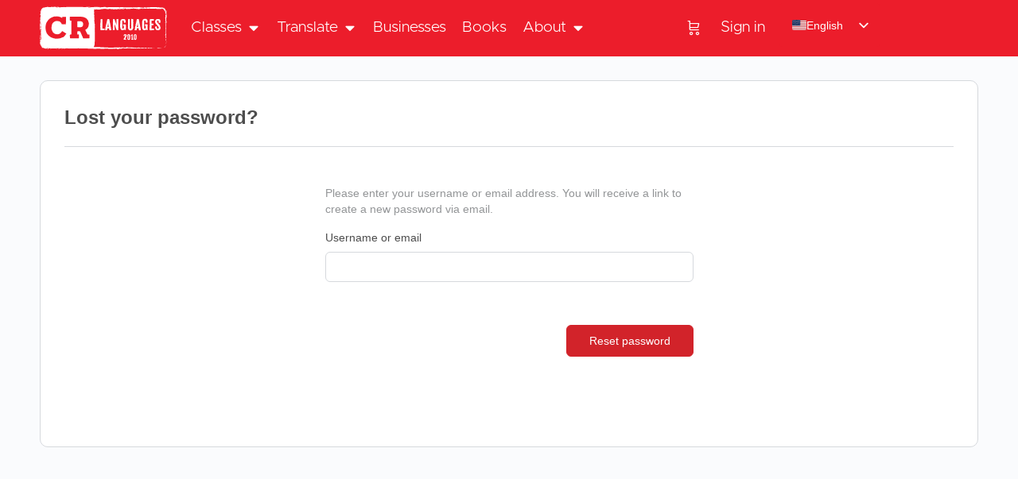

--- FILE ---
content_type: text/html; charset=UTF-8
request_url: https://crlanguages.com/my-account/lost-password/
body_size: 153659
content:
<!doctype html>
<html lang="en-US" prefix="og: https://ogp.me/ns#">
	<head>
		<meta charset="UTF-8">
		<link rel="profile" href="https://gmpg.org/xfn/11">
		<script type="text/html" id="tmpl-bb-link-preview">
<% if ( link_scrapping ) { %>
	<% if ( link_loading ) { %>
		<span class="bb-url-scrapper-loading bb-ajax-loader"><i class="bb-icon-l bb-icon-spinner animate-spin"></i>Loading preview...</span>
	<% } %>
	<% if ( link_success || link_error ) { %>
		<a title="Cancel Preview" href="#" id="bb-close-link-suggestion">Remove Preview</a>
		<div class="bb-link-preview-container">

			<% if ( link_images && link_images.length && link_success && ! link_error && '' !== link_image_index ) { %>
				<div id="bb-url-scrapper-img-holder">
					<div class="bb-link-preview-image">
						<div class="bb-link-preview-image-cover">
							<img src="<%= link_images[link_image_index] %>"/>
						</div>
						<div class="bb-link-preview-icons">
							<%
							if ( link_images.length > 1 ) { %>
								<a data-bp-tooltip-pos="up" data-bp-tooltip="Change image" href="#" class="icon-exchange toolbar-button bp-tooltip" id="icon-exchange"><i class="bb-icon-l bb-icon-exchange"></i></a>
							<% } %>
							<% if ( link_images.length ) { %>
								<a data-bp-tooltip-pos="up" data-bp-tooltip="Remove image" href="#" class="icon-image-slash toolbar-button bp-tooltip" id="bb-link-preview-remove-image"><i class="bb-icon-l bb-icon-image-slash"></i></a>
							<% } %>
							<a data-bp-tooltip-pos="up" data-bp-tooltip="Confirm" class="toolbar-button bp-tooltip" href="#" id="bb-link-preview-select-image">
								<i class="bb-icon-check bb-icon-l"></i>
							</a>
						</div>
					</div>
					<% if ( link_images.length > 1 ) { %>
						<div class="bb-url-thumb-nav">
							<button type="button" id="bb-url-prevPicButton"><span class="bb-icon-l bb-icon-angle-left"></span></button>
							<button type="button" id="bb-url-nextPicButton"><span class="bb-icon-l bb-icon-angle-right"></span></button>
							<div id="bb-url-scrapper-img-count">
								Image <%= link_image_index + 1 %>&nbsp;of&nbsp;<%= link_images.length %>
							</div>
						</div>
					<% } %>
				</div>
			<% } %>

			<% if ( link_success && ! link_error && link_url ) { %>
				<div class="bb-link-preview-info">
					<% var a = document.createElement('a');
						a.href = link_url;
						var hostname = a.hostname;
						var domainName = hostname.replace('www.', '' );
					%>

					<% if ( 'undefined' !== typeof link_title && link_title.trim() && link_description ) { %>
						<p class="bb-link-preview-link-name"><%= domainName %></p>
					<% } %>

					<% if ( link_success && ! link_error ) { %>
						<p class="bb-link-preview-title"><%= link_title %></p>
					<% } %>

					<% if ( link_success && ! link_error ) { %>
						<div class="bb-link-preview-excerpt"><p><%= link_description %></p></div>
					<% } %>
				</div>
			<% } %>
			<% if ( link_error && ! link_success ) { %>
				<div id="bb-url-error" class="bb-url-error"><%= link_error_msg %></div>
			<% } %>
		</div>
	<% } %>
<% } %>
</script>
<script type="text/html" id="tmpl-profile-card-popup">
	<div id="profile-card" class="bb-profile-card bb-popup-card" data-bp-item-id="" data-bp-item-component="members">

		<div class="skeleton-card">
			<div class="skeleton-card-body">
				<div class="skeleton-card-avatar bb-loading-bg"></div>
				<div class="skeleton-card-entity">
					<div class="skeleton-card-type bb-loading-bg"></div>
					<div class="skeleton-card-heading bb-loading-bg"></div>
					<div class="skeleton-card-meta bb-loading-bg"></div>
				</div>
			</div>
						<div class="skeleton-card-footer skeleton-footer-plain">
				<div class="skeleton-card-button bb-loading-bg"></div>
				<div class="skeleton-card-button bb-loading-bg"></div>
				<div class="skeleton-card-button bb-loading-bg"></div>
			</div>
		</div>

		<div class="bb-card-content">
			<div class="bb-card-body">
				<div class="bb-card-avatar">
					<span class="card-profile-status"></span>
					<img src="" alt="">
				</div>
				<div class="bb-card-entity">
					<div class="bb-card-profile-type"></div>
					<h4 class="bb-card-heading"></h4>
					<div class="bb-card-meta">
						<span class="card-meta-item card-meta-joined">Joined <span></span></span>
						<span class="card-meta-item card-meta-last-active"></span>
													<span class="card-meta-item card-meta-followers"></span>
												</div>
				</div>
			</div>
			<div class="bb-card-footer">
								<div class="bb-card-action bb-card-action-outline">
					<a href="" class="card-button card-button-profile">View Profile</a>
				</div>
			</div>
		</div>

	</div>
</script>
<script type="text/html" id="tmpl-group-card-popup">
	<div id="group-card" class="bb-group-card bb-popup-card" data-bp-item-id="" data-bp-item-component="groups">

		<div class="skeleton-card">
			<div class="skeleton-card-body">
				<div class="skeleton-card-avatar bb-loading-bg"></div>
				<div class="skeleton-card-entity">
					<div class="skeleton-card-heading bb-loading-bg"></div>
					<div class="skeleton-card-meta bb-loading-bg"></div>
				</div>
			</div>
						<div class="skeleton-card-footer skeleton-footer-plain">
				<div class="skeleton-card-button bb-loading-bg"></div>
				<div class="skeleton-card-button bb-loading-bg"></div>
			</div>
		</div>

		<div class="bb-card-content">
			<div class="bb-card-body">
				<div class="bb-card-avatar">
					<img src="" alt="">
				</div>
				<div class="bb-card-entity">
					<h4 class="bb-card-heading"></h4>
					<div class="bb-card-meta">
						<span class="card-meta-item card-meta-status"></span>
						<span class="card-meta-item card-meta-type"></span>
						<span class="card-meta-item card-meta-last-active"></span>
					</div>
					<div class="card-group-members">
						<span class="bs-group-members"></span>
					</div>
				</div>
			</div>
			<div class="bb-card-footer">
								<div class="bb-card-action bb-card-action-outline">
					<a href="" class="card-button card-button-group">View Group</a>
				</div>
			</div>
		</div>

	</div>
</script>

            <style id="bb_learndash_30_custom_colors">

                
                .learndash-wrapper .bb-single-course-sidebar .ld-status.ld-primary-background {
                    background-color: #e2e7ed !important;
                    color: inherit !important;
                }

                .learndash-wrapper .ld-course-status .ld-status.ld-status-progress.ld-primary-background {
                    background-color: #ebe9e6 !important;
                    color: inherit !important;
                }

                .learndash-wrapper .learndash_content_wrap .wpProQuiz_content .wpProQuiz_button_reShowQuestion:hover {
                    background-color: #fff !important;
                }

                .learndash-wrapper .learndash_content_wrap .wpProQuiz_content .wpProQuiz_toplistTable th {
                    background-color: transparent !important;
                }

                .learndash-wrapper .wpProQuiz_content .wpProQuiz_button:not(.wpProQuiz_button_reShowQuestion):not(.wpProQuiz_button_restartQuiz) {
                    color: #fff !important;
                }

                .learndash-wrapper .wpProQuiz_content .wpProQuiz_button.wpProQuiz_button_restartQuiz {
                    color: #fff !important;
                }

                .wpProQuiz_content .wpProQuiz_results > div > .wpProQuiz_button,
                .learndash-wrapper .bb-learndash-content-wrap .ld-item-list .ld-item-list-item a.ld-item-name:hover,
                .learndash-wrapper .bb-learndash-content-wrap .ld-item-list .ld-item-list-item .ld-item-list-item-preview:hover a.ld-item-name .ld-item-title,
                .learndash-wrapper .bb-learndash-content-wrap .ld-item-list .ld-item-list-item .ld-item-list-item-preview:hover .ld-expand-button .ld-icon-arrow-down,
                .lms-topic-sidebar-wrapper .lms-lessions-list > ol li a.bb-lesson-head:hover,
                .learndash-wrapper .bb-learndash-content-wrap .ld-primary-color-hover:hover,
                .learndash-wrapper .learndash_content_wrap .ld-table-list-item-quiz .ld-primary-color-hover:hover .ld-item-title,
                .learndash-wrapper .ld-item-list-item-expanded .ld-table-list-items .ld-table-list-item .ld-table-list-item-quiz .ld-primary-color-hover:hover .ld-item-title,
                .learndash-wrapper .ld-table-list .ld-table-list-items div.ld-table-list-item a.ld-table-list-item-preview:hover .ld-topic-title,
                .lms-lesson-content .bb-type-list li a:hover,
                .lms-lesson-content .lms-quiz-list li a:hover,
                .learndash-wrapper .ld-expand-button.ld-button-alternate:hover .ld-icon-arrow-down,
                .learndash-wrapper .ld-table-list .ld-table-list-items div.ld-table-list-item a.ld-table-list-item-preview:hover .ld-topic-title:before,
                .bb-lessons-list .lms-toggle-lesson i:hover,
                .lms-topic-sidebar-wrapper .lms-course-quizzes-list > ul li a:hover,
                .lms-topic-sidebar-wrapper .lms-course-members-list .course-members-list a:hover,
                .lms-topic-sidebar-wrapper .lms-course-members-list .bb-course-member-wrap > .list-members-extra,
                .lms-topic-sidebar-wrapper .lms-course-members-list .bb-course-member-wrap > .list-members-extra:hover,
                .learndash-wrapper .ld-item-list .ld-item-list-item.ld-item-lesson-item .ld-item-list-item-preview .ld-item-name .ld-item-title .ld-item-components span,
                .bb-about-instructor h5 a:hover,
                .learndash_content_wrap .comment-respond .comment-author:hover,
                .single-sfwd-courses .comment-respond .comment-author:hover {
                    color: #d2232a !important;
                }

                .learndash-wrapper .learndash_content_wrap #quiz_continue_link,
                .learndash-wrapper .learndash_content_wrap .learndash_mark_complete_button,
                .learndash-wrapper .learndash_content_wrap #learndash_mark_complete_button,
                .learndash-wrapper .learndash_content_wrap .ld-status-complete,
                .learndash-wrapper .learndash_content_wrap .ld-alert-success .ld-button,
                .learndash-wrapper .learndash_content_wrap .ld-alert-success .ld-alert-icon,
                .wpProQuiz_questionList[data-type="assessment_answer"] .wpProQuiz_questionListItem label.is-selected:before,
                .wpProQuiz_questionList[data-type="single"] .wpProQuiz_questionListItem label.is-selected:before,
                .wpProQuiz_questionList[data-type="multiple"] .wpProQuiz_questionListItem label.is-selected:before {
                    background-color: #d2232a !important;
                }

                .wpProQuiz_content .wpProQuiz_results > div > .wpProQuiz_button,
                .wpProQuiz_questionList[data-type="multiple"] .wpProQuiz_questionListItem label.is-selected:before {
                    border-color: #d2232a !important;
                }

                .learndash-wrapper .wpProQuiz_content .wpProQuiz_button.wpProQuiz_button_restartQuiz,
                .learndash-wrapper .wpProQuiz_content .wpProQuiz_button.wpProQuiz_button_restartQuiz:hover,
                #learndash-page-content .sfwd-course-nav .learndash_next_prev_link a:hover,
                .bb-cover-list-item .ld-primary-background {
                    background-color: #d2232a !important;
                }

                
                
                .lms-topic-sidebar-wrapper .ld-secondary-background,
                .i-progress.i-progress-completed,
                .bb-cover-list-item .ld-secondary-background,
                .learndash-wrapper .ld-status-icon.ld-status-complete.ld-secondary-background,
                .learndash-wrapper .ld-status-icon.ld-quiz-complete,
                .ld-progress-bar .ld-progress-bar-percentage.ld-secondary-background {
                    background-color: #019e7c !important;
                }

                .bb-progress .bb-progress-circle {
                    border-color: #019e7c !important;
                }

                .learndash-wrapper .ld-alert-success {
                    border-color: #DCDFE3 !important;
                }

                .learndash-wrapper .ld-secondary-in-progress-icon {
                    color: #019e7c !important;
                }

                .learndash-wrapper .bb-learndash-content-wrap .ld-secondary-in-progress-icon {
                    border-left-color: #DEDFE2 !important;
                    border-top-color: #DEDFE2 !important;
                }

                
                
                .learndash-wrapper .ld-item-list .ld-item-list-item.ld-item-lesson-item .ld-item-name .ld-item-title .ld-item-components span.ld-status-waiting,
                .learndash-wrapper .ld-item-list .ld-item-list-item.ld-item-lesson-item .ld-item-name .ld-item-title .ld-item-components span.ld-status-waiting span.ld-icon,
                .learndash-wrapper .ld-status-waiting {
                    background-color: #ffd200 !important;
                }

                
            </style>

				<style>img:is([sizes="auto" i], [sizes^="auto," i]) { contain-intrinsic-size: 3000px 1500px }</style>
	
<!-- Search Engine Optimization by Rank Math PRO - https://rankmath.com/ -->
<title>My account - CR Languages</title>
<meta name="robots" content="noindex, follow"/>
<meta property="og:locale" content="en_US" />
<meta property="og:type" content="article" />
<meta property="og:title" content="My account - CR Languages" />
<meta property="og:url" content="https://crlanguages.com/my-account/" />
<meta property="og:site_name" content="CR Languages" />
<meta property="article:published_time" content="2022-11-10T17:16:28-07:00" />
<meta name="twitter:card" content="summary_large_image" />
<meta name="twitter:title" content="My account - CR Languages" />
<meta name="twitter:label1" content="Time to read" />
<meta name="twitter:data1" content="Less than a minute" />
<script type="application/ld+json" class="rank-math-schema-pro">{"@context":"https://schema.org","@graph":[{"@type":"Place","@id":"https://crlanguages.com/#place","geo":{"@type":"GeoCoordinates","latitude":"43.620849918591475","longitude":" -116.21356669999999"},"hasMap":"https://www.google.com/maps/search/?api=1&amp;query=43.620849918591475, -116.21356669999999","address":{"@type":"PostalAddress","streetAddress":"1655 Fairview Ave #103","addressLocality":"Boise","addressRegion":"ID","postalCode":"83702","addressCountry":"United States"}},{"@type":["School","Organization"],"@id":"https://crlanguages.com/#organization","name":"CR Languages","url":"https://crlanguages.com/","email":"info@crlanguages.com","address":{"@type":"PostalAddress","streetAddress":"1655 Fairview Ave #103","addressLocality":"Boise","addressRegion":"ID","postalCode":"83702","addressCountry":"United States"},"logo":{"@type":"ImageObject","@id":"https://crlanguages.com/#logo","url":"https://crl-media.sfo3.digitaloceanspaces.com/wp-content/uploads/2022/06/06235108/CR-Main-Logo-150x150.png","contentUrl":"https://crl-media.sfo3.digitaloceanspaces.com/wp-content/uploads/2022/06/06235108/CR-Main-Logo-150x150.png","caption":"CR Languages","inLanguage":"en-US"},"contactPoint":[{"@type":"ContactPoint","telephone":"1-208-867-8011","contactType":"customer support"}],"description":"Learn a new language, unlock new cultures and opportunities. Offering online and in-person group and private language classes for all levels.","location":{"@id":"https://crlanguages.com/#place"}},{"@type":"WebSite","@id":"https://crlanguages.com/#website","url":"https://crlanguages.com","name":"CR Languages","publisher":{"@id":"https://crlanguages.com/#organization"},"inLanguage":"en-US"},{"@type":"WebPage","@id":"https://crlanguages.com/my-account/#webpage","url":"https://crlanguages.com/my-account/","name":"My account - CR Languages","datePublished":"2022-11-10T17:16:28-07:00","dateModified":"2022-11-10T17:16:28-07:00","isPartOf":{"@id":"https://crlanguages.com/#website"},"inLanguage":"en-US"},{"@type":"Person","@id":"https://crlanguages.com/author/roger/","name":"Roger","url":"https://crlanguages.com/author/roger/","image":{"@type":"ImageObject","@id":"https://crl-media.sfo3.digitaloceanspaces.com/wp-content/uploads/avatars/1/62b36a96121b5-bpthumb.jpg","url":"https://crl-media.sfo3.digitaloceanspaces.com/wp-content/uploads/avatars/1/62b36a96121b5-bpthumb.jpg","caption":"Roger","inLanguage":"en-US"},"worksFor":{"@id":"https://crlanguages.com/#organization"}},{"@type":"Article","headline":"My account - CR Languages","datePublished":"2022-11-10T17:16:28-07:00","dateModified":"2022-11-10T17:16:28-07:00","author":{"@id":"https://crlanguages.com/author/roger/","name":"Roger"},"publisher":{"@id":"https://crlanguages.com/#organization"},"name":"My account - CR Languages","@id":"https://crlanguages.com/my-account/#richSnippet","isPartOf":{"@id":"https://crlanguages.com/my-account/#webpage"},"inLanguage":"en-US","mainEntityOfPage":{"@id":"https://crlanguages.com/my-account/#webpage"}}]}</script>
<!-- /Rank Math WordPress SEO plugin -->

<link rel='dns-prefetch' href='//challenges.cloudflare.com' />
<link rel="alternate" type="application/rss+xml" title="CR Languages &raquo; Feed" href="https://crlanguages.com/feed/" />
<link rel="alternate" type="application/rss+xml" title="CR Languages &raquo; Comments Feed" href="https://crlanguages.com/comments/feed/" />
<script type="text/javascript">
/* <![CDATA[ */
window._wpemojiSettings = {"baseUrl":"https:\/\/s.w.org\/images\/core\/emoji\/16.0.1\/72x72\/","ext":".png","svgUrl":"https:\/\/s.w.org\/images\/core\/emoji\/16.0.1\/svg\/","svgExt":".svg","source":{"concatemoji":"https:\/\/crlanguages.com\/wp-includes\/js\/wp-emoji-release.min.js?ver=e81c151dbbafd8af5648675226411150"}};
/*! This file is auto-generated */
!function(s,n){var o,i,e;function c(e){try{var t={supportTests:e,timestamp:(new Date).valueOf()};sessionStorage.setItem(o,JSON.stringify(t))}catch(e){}}function p(e,t,n){e.clearRect(0,0,e.canvas.width,e.canvas.height),e.fillText(t,0,0);var t=new Uint32Array(e.getImageData(0,0,e.canvas.width,e.canvas.height).data),a=(e.clearRect(0,0,e.canvas.width,e.canvas.height),e.fillText(n,0,0),new Uint32Array(e.getImageData(0,0,e.canvas.width,e.canvas.height).data));return t.every(function(e,t){return e===a[t]})}function u(e,t){e.clearRect(0,0,e.canvas.width,e.canvas.height),e.fillText(t,0,0);for(var n=e.getImageData(16,16,1,1),a=0;a<n.data.length;a++)if(0!==n.data[a])return!1;return!0}function f(e,t,n,a){switch(t){case"flag":return n(e,"\ud83c\udff3\ufe0f\u200d\u26a7\ufe0f","\ud83c\udff3\ufe0f\u200b\u26a7\ufe0f")?!1:!n(e,"\ud83c\udde8\ud83c\uddf6","\ud83c\udde8\u200b\ud83c\uddf6")&&!n(e,"\ud83c\udff4\udb40\udc67\udb40\udc62\udb40\udc65\udb40\udc6e\udb40\udc67\udb40\udc7f","\ud83c\udff4\u200b\udb40\udc67\u200b\udb40\udc62\u200b\udb40\udc65\u200b\udb40\udc6e\u200b\udb40\udc67\u200b\udb40\udc7f");case"emoji":return!a(e,"\ud83e\udedf")}return!1}function g(e,t,n,a){var r="undefined"!=typeof WorkerGlobalScope&&self instanceof WorkerGlobalScope?new OffscreenCanvas(300,150):s.createElement("canvas"),o=r.getContext("2d",{willReadFrequently:!0}),i=(o.textBaseline="top",o.font="600 32px Arial",{});return e.forEach(function(e){i[e]=t(o,e,n,a)}),i}function t(e){var t=s.createElement("script");t.src=e,t.defer=!0,s.head.appendChild(t)}"undefined"!=typeof Promise&&(o="wpEmojiSettingsSupports",i=["flag","emoji"],n.supports={everything:!0,everythingExceptFlag:!0},e=new Promise(function(e){s.addEventListener("DOMContentLoaded",e,{once:!0})}),new Promise(function(t){var n=function(){try{var e=JSON.parse(sessionStorage.getItem(o));if("object"==typeof e&&"number"==typeof e.timestamp&&(new Date).valueOf()<e.timestamp+604800&&"object"==typeof e.supportTests)return e.supportTests}catch(e){}return null}();if(!n){if("undefined"!=typeof Worker&&"undefined"!=typeof OffscreenCanvas&&"undefined"!=typeof URL&&URL.createObjectURL&&"undefined"!=typeof Blob)try{var e="postMessage("+g.toString()+"("+[JSON.stringify(i),f.toString(),p.toString(),u.toString()].join(",")+"));",a=new Blob([e],{type:"text/javascript"}),r=new Worker(URL.createObjectURL(a),{name:"wpTestEmojiSupports"});return void(r.onmessage=function(e){c(n=e.data),r.terminate(),t(n)})}catch(e){}c(n=g(i,f,p,u))}t(n)}).then(function(e){for(var t in e)n.supports[t]=e[t],n.supports.everything=n.supports.everything&&n.supports[t],"flag"!==t&&(n.supports.everythingExceptFlag=n.supports.everythingExceptFlag&&n.supports[t]);n.supports.everythingExceptFlag=n.supports.everythingExceptFlag&&!n.supports.flag,n.DOMReady=!1,n.readyCallback=function(){n.DOMReady=!0}}).then(function(){return e}).then(function(){var e;n.supports.everything||(n.readyCallback(),(e=n.source||{}).concatemoji?t(e.concatemoji):e.wpemoji&&e.twemoji&&(t(e.twemoji),t(e.wpemoji)))}))}((window,document),window._wpemojiSettings);
/* ]]> */
</script>

<link rel='stylesheet' id='formidable-css' href='https://crlanguages.com/wp-content/plugins/formidable/css/formidableforms.css?ver=1212003' type='text/css' media='all' />
<link rel='stylesheet' id='bp-nouveau-icons-map-css' href='https://crlanguages.com/wp-content/plugins/buddyboss-platform/bp-templates/bp-nouveau/icons/css/icons-map.min.css?ver=2.18.0' type='text/css' media='all' />
<link rel='stylesheet' id='bp-nouveau-bb-icons-css' href='https://crlanguages.com/wp-content/plugins/buddyboss-platform/bp-templates/bp-nouveau/icons/css/bb-icons.min.css?ver=1.0.8' type='text/css' media='all' />
<link rel='stylesheet' id='dashicons-css' href='https://crlanguages.com/wp-includes/css/dashicons.min.css?ver=e81c151dbbafd8af5648675226411150' type='text/css' media='all' />
<link rel='stylesheet' id='bp-nouveau-css' href='https://crlanguages.com/wp-content/plugins/buddyboss-platform/bp-templates/bp-nouveau/css/buddypress.min.css?ver=2.18.0' type='text/css' media='all' />
<style id='bp-nouveau-inline-css' type='text/css'>
.list-wrap .bs-group-cover a:before{ background:unset; }
</style>
<link rel='stylesheet' id='buddyboss_legacy-css' href='https://crlanguages.com/wp-content/themes/buddyboss-theme/inc/plugins/buddyboss-menu-icons/vendor/kucrut/icon-picker/css/types/buddyboss_legacy.css?ver=1.0' type='text/css' media='all' />
<link rel='stylesheet' id='wp-block-library-css' href='https://crlanguages.com/wp-includes/css/dist/block-library/style.min.css?ver=e81c151dbbafd8af5648675226411150' type='text/css' media='all' />
<style id='classic-theme-styles-inline-css' type='text/css'>
/*! This file is auto-generated */
.wp-block-button__link{color:#fff;background-color:#32373c;border-radius:9999px;box-shadow:none;text-decoration:none;padding:calc(.667em + 2px) calc(1.333em + 2px);font-size:1.125em}.wp-block-file__button{background:#32373c;color:#fff;text-decoration:none}
</style>
<link rel='stylesheet' id='bb_theme_block-buddypanel-style-css-css' href='https://crlanguages.com/wp-content/themes/buddyboss-theme/blocks/buddypanel/build/style-buddypanel.css?ver=0d3f6dc312fb857c6779' type='text/css' media='all' />
<link rel='stylesheet' id='ulgm-gutenberg-blocks-css' href='https://crlanguages.com/wp-content/plugins/uncanny-learndash-groups/src/blocks/dist/index.css?ver=6.1.5' type='text/css' media='all' />
<style id='global-styles-inline-css' type='text/css'>
:root{--wp--preset--aspect-ratio--square: 1;--wp--preset--aspect-ratio--4-3: 4/3;--wp--preset--aspect-ratio--3-4: 3/4;--wp--preset--aspect-ratio--3-2: 3/2;--wp--preset--aspect-ratio--2-3: 2/3;--wp--preset--aspect-ratio--16-9: 16/9;--wp--preset--aspect-ratio--9-16: 9/16;--wp--preset--color--black: #000000;--wp--preset--color--cyan-bluish-gray: #abb8c3;--wp--preset--color--white: #ffffff;--wp--preset--color--pale-pink: #f78da7;--wp--preset--color--vivid-red: #cf2e2e;--wp--preset--color--luminous-vivid-orange: #ff6900;--wp--preset--color--luminous-vivid-amber: #fcb900;--wp--preset--color--light-green-cyan: #7bdcb5;--wp--preset--color--vivid-green-cyan: #00d084;--wp--preset--color--pale-cyan-blue: #8ed1fc;--wp--preset--color--vivid-cyan-blue: #0693e3;--wp--preset--color--vivid-purple: #9b51e0;--wp--preset--gradient--vivid-cyan-blue-to-vivid-purple: linear-gradient(135deg,rgba(6,147,227,1) 0%,rgb(155,81,224) 100%);--wp--preset--gradient--light-green-cyan-to-vivid-green-cyan: linear-gradient(135deg,rgb(122,220,180) 0%,rgb(0,208,130) 100%);--wp--preset--gradient--luminous-vivid-amber-to-luminous-vivid-orange: linear-gradient(135deg,rgba(252,185,0,1) 0%,rgba(255,105,0,1) 100%);--wp--preset--gradient--luminous-vivid-orange-to-vivid-red: linear-gradient(135deg,rgba(255,105,0,1) 0%,rgb(207,46,46) 100%);--wp--preset--gradient--very-light-gray-to-cyan-bluish-gray: linear-gradient(135deg,rgb(238,238,238) 0%,rgb(169,184,195) 100%);--wp--preset--gradient--cool-to-warm-spectrum: linear-gradient(135deg,rgb(74,234,220) 0%,rgb(151,120,209) 20%,rgb(207,42,186) 40%,rgb(238,44,130) 60%,rgb(251,105,98) 80%,rgb(254,248,76) 100%);--wp--preset--gradient--blush-light-purple: linear-gradient(135deg,rgb(255,206,236) 0%,rgb(152,150,240) 100%);--wp--preset--gradient--blush-bordeaux: linear-gradient(135deg,rgb(254,205,165) 0%,rgb(254,45,45) 50%,rgb(107,0,62) 100%);--wp--preset--gradient--luminous-dusk: linear-gradient(135deg,rgb(255,203,112) 0%,rgb(199,81,192) 50%,rgb(65,88,208) 100%);--wp--preset--gradient--pale-ocean: linear-gradient(135deg,rgb(255,245,203) 0%,rgb(182,227,212) 50%,rgb(51,167,181) 100%);--wp--preset--gradient--electric-grass: linear-gradient(135deg,rgb(202,248,128) 0%,rgb(113,206,126) 100%);--wp--preset--gradient--midnight: linear-gradient(135deg,rgb(2,3,129) 0%,rgb(40,116,252) 100%);--wp--preset--font-size--small: 13px;--wp--preset--font-size--medium: 20px;--wp--preset--font-size--large: 36px;--wp--preset--font-size--x-large: 42px;--wp--preset--spacing--20: 0.44rem;--wp--preset--spacing--30: 0.67rem;--wp--preset--spacing--40: 1rem;--wp--preset--spacing--50: 1.5rem;--wp--preset--spacing--60: 2.25rem;--wp--preset--spacing--70: 3.38rem;--wp--preset--spacing--80: 5.06rem;--wp--preset--shadow--natural: 6px 6px 9px rgba(0, 0, 0, 0.2);--wp--preset--shadow--deep: 12px 12px 50px rgba(0, 0, 0, 0.4);--wp--preset--shadow--sharp: 6px 6px 0px rgba(0, 0, 0, 0.2);--wp--preset--shadow--outlined: 6px 6px 0px -3px rgba(255, 255, 255, 1), 6px 6px rgba(0, 0, 0, 1);--wp--preset--shadow--crisp: 6px 6px 0px rgba(0, 0, 0, 1);}:where(.is-layout-flex){gap: 0.5em;}:where(.is-layout-grid){gap: 0.5em;}body .is-layout-flex{display: flex;}.is-layout-flex{flex-wrap: wrap;align-items: center;}.is-layout-flex > :is(*, div){margin: 0;}body .is-layout-grid{display: grid;}.is-layout-grid > :is(*, div){margin: 0;}:where(.wp-block-columns.is-layout-flex){gap: 2em;}:where(.wp-block-columns.is-layout-grid){gap: 2em;}:where(.wp-block-post-template.is-layout-flex){gap: 1.25em;}:where(.wp-block-post-template.is-layout-grid){gap: 1.25em;}.has-black-color{color: var(--wp--preset--color--black) !important;}.has-cyan-bluish-gray-color{color: var(--wp--preset--color--cyan-bluish-gray) !important;}.has-white-color{color: var(--wp--preset--color--white) !important;}.has-pale-pink-color{color: var(--wp--preset--color--pale-pink) !important;}.has-vivid-red-color{color: var(--wp--preset--color--vivid-red) !important;}.has-luminous-vivid-orange-color{color: var(--wp--preset--color--luminous-vivid-orange) !important;}.has-luminous-vivid-amber-color{color: var(--wp--preset--color--luminous-vivid-amber) !important;}.has-light-green-cyan-color{color: var(--wp--preset--color--light-green-cyan) !important;}.has-vivid-green-cyan-color{color: var(--wp--preset--color--vivid-green-cyan) !important;}.has-pale-cyan-blue-color{color: var(--wp--preset--color--pale-cyan-blue) !important;}.has-vivid-cyan-blue-color{color: var(--wp--preset--color--vivid-cyan-blue) !important;}.has-vivid-purple-color{color: var(--wp--preset--color--vivid-purple) !important;}.has-black-background-color{background-color: var(--wp--preset--color--black) !important;}.has-cyan-bluish-gray-background-color{background-color: var(--wp--preset--color--cyan-bluish-gray) !important;}.has-white-background-color{background-color: var(--wp--preset--color--white) !important;}.has-pale-pink-background-color{background-color: var(--wp--preset--color--pale-pink) !important;}.has-vivid-red-background-color{background-color: var(--wp--preset--color--vivid-red) !important;}.has-luminous-vivid-orange-background-color{background-color: var(--wp--preset--color--luminous-vivid-orange) !important;}.has-luminous-vivid-amber-background-color{background-color: var(--wp--preset--color--luminous-vivid-amber) !important;}.has-light-green-cyan-background-color{background-color: var(--wp--preset--color--light-green-cyan) !important;}.has-vivid-green-cyan-background-color{background-color: var(--wp--preset--color--vivid-green-cyan) !important;}.has-pale-cyan-blue-background-color{background-color: var(--wp--preset--color--pale-cyan-blue) !important;}.has-vivid-cyan-blue-background-color{background-color: var(--wp--preset--color--vivid-cyan-blue) !important;}.has-vivid-purple-background-color{background-color: var(--wp--preset--color--vivid-purple) !important;}.has-black-border-color{border-color: var(--wp--preset--color--black) !important;}.has-cyan-bluish-gray-border-color{border-color: var(--wp--preset--color--cyan-bluish-gray) !important;}.has-white-border-color{border-color: var(--wp--preset--color--white) !important;}.has-pale-pink-border-color{border-color: var(--wp--preset--color--pale-pink) !important;}.has-vivid-red-border-color{border-color: var(--wp--preset--color--vivid-red) !important;}.has-luminous-vivid-orange-border-color{border-color: var(--wp--preset--color--luminous-vivid-orange) !important;}.has-luminous-vivid-amber-border-color{border-color: var(--wp--preset--color--luminous-vivid-amber) !important;}.has-light-green-cyan-border-color{border-color: var(--wp--preset--color--light-green-cyan) !important;}.has-vivid-green-cyan-border-color{border-color: var(--wp--preset--color--vivid-green-cyan) !important;}.has-pale-cyan-blue-border-color{border-color: var(--wp--preset--color--pale-cyan-blue) !important;}.has-vivid-cyan-blue-border-color{border-color: var(--wp--preset--color--vivid-cyan-blue) !important;}.has-vivid-purple-border-color{border-color: var(--wp--preset--color--vivid-purple) !important;}.has-vivid-cyan-blue-to-vivid-purple-gradient-background{background: var(--wp--preset--gradient--vivid-cyan-blue-to-vivid-purple) !important;}.has-light-green-cyan-to-vivid-green-cyan-gradient-background{background: var(--wp--preset--gradient--light-green-cyan-to-vivid-green-cyan) !important;}.has-luminous-vivid-amber-to-luminous-vivid-orange-gradient-background{background: var(--wp--preset--gradient--luminous-vivid-amber-to-luminous-vivid-orange) !important;}.has-luminous-vivid-orange-to-vivid-red-gradient-background{background: var(--wp--preset--gradient--luminous-vivid-orange-to-vivid-red) !important;}.has-very-light-gray-to-cyan-bluish-gray-gradient-background{background: var(--wp--preset--gradient--very-light-gray-to-cyan-bluish-gray) !important;}.has-cool-to-warm-spectrum-gradient-background{background: var(--wp--preset--gradient--cool-to-warm-spectrum) !important;}.has-blush-light-purple-gradient-background{background: var(--wp--preset--gradient--blush-light-purple) !important;}.has-blush-bordeaux-gradient-background{background: var(--wp--preset--gradient--blush-bordeaux) !important;}.has-luminous-dusk-gradient-background{background: var(--wp--preset--gradient--luminous-dusk) !important;}.has-pale-ocean-gradient-background{background: var(--wp--preset--gradient--pale-ocean) !important;}.has-electric-grass-gradient-background{background: var(--wp--preset--gradient--electric-grass) !important;}.has-midnight-gradient-background{background: var(--wp--preset--gradient--midnight) !important;}.has-small-font-size{font-size: var(--wp--preset--font-size--small) !important;}.has-medium-font-size{font-size: var(--wp--preset--font-size--medium) !important;}.has-large-font-size{font-size: var(--wp--preset--font-size--large) !important;}.has-x-large-font-size{font-size: var(--wp--preset--font-size--x-large) !important;}
:where(.wp-block-post-template.is-layout-flex){gap: 1.25em;}:where(.wp-block-post-template.is-layout-grid){gap: 1.25em;}
:where(.wp-block-columns.is-layout-flex){gap: 2em;}:where(.wp-block-columns.is-layout-grid){gap: 2em;}
:root :where(.wp-block-pullquote){font-size: 1.5em;line-height: 1.6;}
</style>
<link rel='stylesheet' id='bb-pro-enqueue-scripts-css' href='https://crlanguages.com/wp-content/plugins/buddyboss-platform-pro/assets/css/index.min.css?ver=2.12.0' type='text/css' media='all' />
<link rel='stylesheet' id='bb-access-control-css' href='https://crlanguages.com/wp-content/plugins/buddyboss-platform-pro/includes/access-control/assets/css/bb-access-control.min.css?ver=2.12.0' type='text/css' media='all' />
<link rel='stylesheet' id='bb-polls-style-css' href='https://crlanguages.com/wp-content/plugins/buddyboss-platform-pro/includes/polls/assets/css/bb-polls.min.css?ver=2.12.0' type='text/css' media='all' />
<link rel='stylesheet' id='bb-schedule-posts-css' href='https://crlanguages.com/wp-content/plugins/buddyboss-platform-pro/includes/schedule-posts/assets/css/bb-schedule-posts.min.css?ver=2.12.0' type='text/css' media='all' />
<link rel='stylesheet' id='bb-activity-post-feature-image-css' href='https://crlanguages.com/wp-content/plugins/buddyboss-platform-pro/includes/platform-settings/activity/post-feature-image/assets/css/bb-activity-post-feature-image.min.css?ver=2.12.0' type='text/css' media='all' />
<link rel='stylesheet' id='bb-cropper-css-css' href='https://crlanguages.com/wp-content/plugins/buddyboss-platform/bp-core/css/vendor/cropper.min.css?ver=2.18.0' type='text/css' media='all' />
<link rel='stylesheet' id='bb-meprlms-frontend-css' href='https://crlanguages.com/wp-content/plugins/buddyboss-platform-pro/includes/integrations/meprlms/assets/css/meprlms-frontend.min.css?ver=2.18.0' type='text/css' media='all' />
<link rel='stylesheet' id='bb-tutorlms-admin-css' href='https://crlanguages.com/wp-content/plugins/buddyboss-platform-pro/includes/integrations/tutorlms/assets/css/bb-tutorlms-admin.min.css?ver=2.18.0' type='text/css' media='all' />
<link rel='stylesheet' id='select2-css' href='https://crlanguages.com/wp-content/plugins/woocommerce/assets/css/select2.css?ver=10.4.3' type='text/css' media='all' />
<link rel='stylesheet' id='woocommerce-layout-css' href='https://crlanguages.com/wp-content/plugins/woocommerce/assets/css/woocommerce-layout.css?ver=10.4.3' type='text/css' media='all' />
<link rel='stylesheet' id='woocommerce-smallscreen-css' href='https://crlanguages.com/wp-content/plugins/woocommerce/assets/css/woocommerce-smallscreen.css?ver=10.4.3' type='text/css' media='only screen and (max-width: 768px)' />
<link rel='stylesheet' id='woocommerce-general-css' href='https://crlanguages.com/wp-content/plugins/woocommerce/assets/css/woocommerce.css?ver=10.4.3' type='text/css' media='all' />
<style id='woocommerce-inline-inline-css' type='text/css'>
.woocommerce form .form-row .required { visibility: visible; }
</style>
<link rel='stylesheet' id='learndash_quiz_front_css-css' href='//crlanguages.com/wp-content/plugins/sfwd-lms/themes/legacy/templates/learndash_quiz_front.min.css?ver=4.25.8.1' type='text/css' media='all' />
<link rel='stylesheet' id='learndash-css' href='//crlanguages.com/wp-content/plugins/sfwd-lms/src/assets/dist/css/styles.css?ver=4.25.8.1' type='text/css' media='all' />
<link rel='stylesheet' id='jquery-dropdown-css-css' href='//crlanguages.com/wp-content/plugins/sfwd-lms/assets/css/jquery.dropdown.min.css?ver=4.25.8.1' type='text/css' media='all' />
<link rel='stylesheet' id='learndash_lesson_video-css' href='//crlanguages.com/wp-content/plugins/sfwd-lms/themes/legacy/templates/learndash_lesson_video.min.css?ver=4.25.8.1' type='text/css' media='all' />
<link rel='stylesheet' id='learndash-admin-bar-css' href='https://crlanguages.com/wp-content/plugins/sfwd-lms/src/assets/dist/css/admin-bar/styles.css?ver=4.25.8.1' type='text/css' media='all' />
<link rel='stylesheet' id='learndash-course-grid-skin-grid-css' href='https://crlanguages.com/wp-content/plugins/sfwd-lms/includes/course-grid/templates/skins/grid/style.css?ver=4.25.8.1' type='text/css' media='all' />
<link rel='stylesheet' id='learndash-course-grid-pagination-css' href='https://crlanguages.com/wp-content/plugins/sfwd-lms/includes/course-grid/templates/pagination/style.css?ver=4.25.8.1' type='text/css' media='all' />
<link rel='stylesheet' id='learndash-course-grid-filter-css' href='https://crlanguages.com/wp-content/plugins/sfwd-lms/includes/course-grid/templates/filter/style.css?ver=4.25.8.1' type='text/css' media='all' />
<link rel='stylesheet' id='learndash-course-grid-card-grid-1-css' href='https://crlanguages.com/wp-content/plugins/sfwd-lms/includes/course-grid/templates/cards/grid-1/style.css?ver=4.25.8.1' type='text/css' media='all' />
<link rel='stylesheet' id='h5p-plugin-styles-css' href='https://crlanguages.com/wp-content/plugins/h5p/h5p-php-library/styles/h5p.css?ver=1.16.2' type='text/css' media='all' />
<link rel='stylesheet' id='redux-extendify-styles-css' href='https://crlanguages.com/wp-content/themes/buddyboss-theme/inc/admin/framework/redux-core/assets/css/extendify-utilities.css?ver=4.4.11' type='text/css' media='all' />
<link rel='stylesheet' id='buddyboss-theme-fonts-css' href='https://crlanguages.com/wp-content/themes/buddyboss-theme/assets/fonts/fonts.css?ver=2.18.0' type='text/css' media='all' />
<link rel='stylesheet' id='learndash-front-css' href='//crlanguages.com/wp-content/plugins/sfwd-lms/themes/ld30/assets/css/learndash.min.css?ver=4.25.8.1' type='text/css' media='all' />
<style id='learndash-front-inline-css' type='text/css'>
		.learndash-wrapper .ld-item-list .ld-item-list-item.ld-is-next,
		.learndash-wrapper .wpProQuiz_content .wpProQuiz_questionListItem label:focus-within {
			border-color: #d2232a;
		}

		/*
		.learndash-wrapper a:not(.ld-button):not(#quiz_continue_link):not(.ld-focus-menu-link):not(.btn-blue):not(#quiz_continue_link):not(.ld-js-register-account):not(#ld-focus-mode-course-heading):not(#btn-join):not(.ld-item-name):not(.ld-table-list-item-preview):not(.ld-lesson-item-preview-heading),
		 */

		.learndash-wrapper .ld-breadcrumbs a,
		.learndash-wrapper .ld-lesson-item.ld-is-current-lesson .ld-lesson-item-preview-heading,
		.learndash-wrapper .ld-lesson-item.ld-is-current-lesson .ld-lesson-title,
		.learndash-wrapper .ld-primary-color-hover:hover,
		.learndash-wrapper .ld-primary-color,
		.learndash-wrapper .ld-primary-color-hover:hover,
		.learndash-wrapper .ld-primary-color,
		.learndash-wrapper .ld-tabs .ld-tabs-navigation .ld-tab.ld-active,
		.learndash-wrapper .ld-button.ld-button-transparent,
		.learndash-wrapper .ld-button.ld-button-reverse,
		.learndash-wrapper .ld-icon-certificate,
		.learndash-wrapper .ld-login-modal .ld-login-modal-login .ld-modal-heading,
		#wpProQuiz_user_content a,
		.learndash-wrapper .ld-item-list .ld-item-list-item a.ld-item-name:hover,
		.learndash-wrapper .ld-focus-comments__heading-actions .ld-expand-button,
		.learndash-wrapper .ld-focus-comments__heading a,
		.learndash-wrapper .ld-focus-comments .comment-respond a,
		.learndash-wrapper .ld-focus-comment .ld-comment-reply a.comment-reply-link:hover,
		.learndash-wrapper .ld-expand-button.ld-button-alternate {
			color: #d2232a !important;
		}

		.learndash-wrapper .ld-focus-comment.bypostauthor>.ld-comment-wrapper,
		.learndash-wrapper .ld-focus-comment.role-group_leader>.ld-comment-wrapper,
		.learndash-wrapper .ld-focus-comment.role-administrator>.ld-comment-wrapper {
			background-color:rgba(210, 35, 42, 0.03) !important;
		}


		.learndash-wrapper .ld-primary-background,
		.learndash-wrapper .ld-tabs .ld-tabs-navigation .ld-tab.ld-active:after {
			background: #d2232a !important;
		}



		.learndash-wrapper .ld-course-navigation .ld-lesson-item.ld-is-current-lesson .ld-status-incomplete,
		.learndash-wrapper .ld-focus-comment.bypostauthor:not(.ptype-sfwd-assignment) >.ld-comment-wrapper>.ld-comment-avatar img,
		.learndash-wrapper .ld-focus-comment.role-group_leader>.ld-comment-wrapper>.ld-comment-avatar img,
		.learndash-wrapper .ld-focus-comment.role-administrator>.ld-comment-wrapper>.ld-comment-avatar img {
			border-color: #d2232a !important;
		}



		.learndash-wrapper .ld-loading::before {
			border-top:3px solid #d2232a !important;
		}

		.learndash-wrapper .ld-button:hover:not([disabled]):not(.ld-button-transparent):not(.ld--ignore-inline-css),
		#learndash-tooltips .ld-tooltip:after,
		#learndash-tooltips .ld-tooltip,
		.ld-tooltip:not(.ld-tooltip--modern) [role="tooltip"],
		.learndash-wrapper .ld-primary-background,
		.learndash-wrapper .btn-join:not(.ld--ignore-inline-css),
		.learndash-wrapper #btn-join:not(.ld--ignore-inline-css),
		.learndash-wrapper .ld-button:not([disabled]):not(.ld-button-reverse):not(.ld-button-transparent):not(.ld--ignore-inline-css),
		.learndash-wrapper .ld-expand-button:not([disabled]),
		.learndash-wrapper .wpProQuiz_content .wpProQuiz_button:not([disabled]):not(.wpProQuiz_button_reShowQuestion):not(.wpProQuiz_button_restartQuiz),
		.learndash-wrapper .wpProQuiz_content .wpProQuiz_button2:not([disabled]),
		.learndash-wrapper .ld-focus .ld-focus-sidebar .ld-course-navigation-heading,
		.learndash-wrapper .ld-focus-comments .form-submit #submit,
		.learndash-wrapper .ld-login-modal input[type='submit']:not([disabled]),
		.learndash-wrapper .ld-login-modal .ld-login-modal-register:not([disabled]),
		.learndash-wrapper .wpProQuiz_content .wpProQuiz_certificate a.btn-blue:not([disabled]),
		.learndash-wrapper .ld-focus .ld-focus-header .ld-user-menu .ld-user-menu-items a:not([disabled]),
		#wpProQuiz_user_content table.wp-list-table thead th,
		#wpProQuiz_overlay_close:not([disabled]),
		.learndash-wrapper .ld-expand-button.ld-button-alternate:not([disabled]) .ld-icon {
			background-color: #d2232a !important;
			color: #ffffff;
		}

		.learndash-wrapper .ld-focus .ld-focus-sidebar .ld-focus-sidebar-trigger:not([disabled]):not(:hover):not(:focus) .ld-icon {
			background-color: #d2232a;
		}

		.learndash-wrapper .ld-focus .ld-focus-sidebar .ld-focus-sidebar-trigger:hover .ld-icon,
		.learndash-wrapper .ld-focus .ld-focus-sidebar .ld-focus-sidebar-trigger:focus .ld-icon {
			border-color: #d2232a;
			color: #d2232a;
		}

		.learndash-wrapper .ld-button:focus:not(.ld-button-transparent):not(.ld--ignore-inline-css),
		.learndash-wrapper .btn-join:focus:not(.ld--ignore-inline-css),
		.learndash-wrapper #btn-join:focus:not(.ld--ignore-inline-css),
		.learndash-wrapper .ld-expand-button:focus,
		.learndash-wrapper .wpProQuiz_content .wpProQuiz_button:not(.wpProQuiz_button_reShowQuestion):focus:not(.wpProQuiz_button_restartQuiz),
		.learndash-wrapper .wpProQuiz_content .wpProQuiz_button2:focus,
		.learndash-wrapper .ld-focus-comments .form-submit #submit,
		.learndash-wrapper .ld-login-modal input[type='submit']:focus,
		.learndash-wrapper .ld-login-modal .ld-login-modal-register:focus,
		.learndash-wrapper .wpProQuiz_content .wpProQuiz_certificate a.btn-blue:focus {
			opacity: 0.75; /* Replicates the hover/focus states pre-4.21.3. */
			outline-color: #d2232a;
		}

		.learndash-wrapper .ld-button:hover:not(.ld-button-transparent):not(.ld--ignore-inline-css),
		.learndash-wrapper .btn-join:hover:not(.ld--ignore-inline-css),
		.learndash-wrapper #btn-join:hover:not(.ld--ignore-inline-css),
		.learndash-wrapper .ld-expand-button:hover,
		.learndash-wrapper .wpProQuiz_content .wpProQuiz_button:not(.wpProQuiz_button_reShowQuestion):hover:not(.wpProQuiz_button_restartQuiz),
		.learndash-wrapper .wpProQuiz_content .wpProQuiz_button2:hover,
		.learndash-wrapper .ld-focus-comments .form-submit #submit,
		.learndash-wrapper .ld-login-modal input[type='submit']:hover,
		.learndash-wrapper .ld-login-modal .ld-login-modal-register:hover,
		.learndash-wrapper .wpProQuiz_content .wpProQuiz_certificate a.btn-blue:hover {
			background-color: #d2232a; /* Replicates the hover/focus states pre-4.21.3. */
			opacity: 0.85; /* Replicates the hover/focus states pre-4.21.3. */
		}

		.learndash-wrapper .ld-item-list .ld-item-search .ld-closer:focus {
			border-color: #d2232a;
		}

		.learndash-wrapper .ld-focus .ld-focus-header .ld-user-menu .ld-user-menu-items:before {
			border-bottom-color: #d2232a !important;
		}

		.learndash-wrapper .ld-button.ld-button-transparent:hover {
			background: transparent !important;
		}

		.learndash-wrapper .ld-button.ld-button-transparent:focus {
			outline-color: #d2232a;
		}

		.learndash-wrapper .ld-focus .ld-focus-header .sfwd-mark-complete .learndash_mark_complete_button:not(.ld--ignore-inline-css),
		.learndash-wrapper .ld-focus .ld-focus-header #sfwd-mark-complete #learndash_mark_complete_button,
		.learndash-wrapper .ld-button.ld-button-transparent,
		.learndash-wrapper .ld-button.ld-button-alternate,
		.learndash-wrapper .ld-expand-button.ld-button-alternate {
			background-color:transparent !important;
		}

		.learndash-wrapper .ld-focus-header .ld-user-menu .ld-user-menu-items a,
		.learndash-wrapper .ld-button.ld-button-reverse:hover,
		.learndash-wrapper .ld-alert-success .ld-alert-icon.ld-icon-certificate,
		.learndash-wrapper .ld-alert-warning .ld-button,
		.learndash-wrapper .ld-primary-background.ld-status {
			color:white !important;
		}

		.learndash-wrapper .ld-status.ld-status-unlocked {
			background-color: rgba(210,35,42,0.2) !important;
			color: #d2232a !important;
		}

		.learndash-wrapper .wpProQuiz_content .wpProQuiz_addToplist {
			background-color: rgba(210,35,42,0.1) !important;
			border: 1px solid #d2232a !important;
		}

		.learndash-wrapper .wpProQuiz_content .wpProQuiz_toplistTable th {
			background: #d2232a !important;
		}

		.learndash-wrapper .wpProQuiz_content .wpProQuiz_toplistTrOdd {
			background-color: rgba(210,35,42,0.1) !important;
		}


		.learndash-wrapper .wpProQuiz_content .wpProQuiz_time_limit .wpProQuiz_progress {
			background-color: #d2232a !important;
		}
		
		.learndash-wrapper #quiz_continue_link,
		.learndash-wrapper .ld-secondary-background,
		.learndash-wrapper .learndash_mark_complete_button:not(.ld--ignore-inline-css),
		.learndash-wrapper #learndash_mark_complete_button,
		.learndash-wrapper .ld-status-complete,
		.learndash-wrapper .ld-alert-success .ld-button,
		.learndash-wrapper .ld-alert-success .ld-alert-icon {
			background-color: #019e7c !important;
		}

		.learndash-wrapper #quiz_continue_link:focus,
		.learndash-wrapper .learndash_mark_complete_button:focus:not(.ld--ignore-inline-css),
		.learndash-wrapper #learndash_mark_complete_button:focus,
		.learndash-wrapper .ld-alert-success .ld-button:focus {
			outline-color: #019e7c;
		}

		.learndash-wrapper .wpProQuiz_content a#quiz_continue_link {
			background-color: #019e7c !important;
		}

		.learndash-wrapper .wpProQuiz_content a#quiz_continue_link:focus {
			outline-color: #019e7c;
		}

		.learndash-wrapper .course_progress .sending_progress_bar {
			background: #019e7c !important;
		}

		.learndash-wrapper .wpProQuiz_content .wpProQuiz_button_reShowQuestion:hover, .learndash-wrapper .wpProQuiz_content .wpProQuiz_button_restartQuiz:hover {
			background-color: #019e7c !important;
			opacity: 0.75;
		}

		.learndash-wrapper .wpProQuiz_content .wpProQuiz_button_reShowQuestion:focus,
		.learndash-wrapper .wpProQuiz_content .wpProQuiz_button_restartQuiz:focus {
			outline-color: #019e7c;
		}

		.learndash-wrapper .ld-secondary-color-hover:hover,
		.learndash-wrapper .ld-secondary-color,
		.learndash-wrapper .ld-focus .ld-focus-header .sfwd-mark-complete .learndash_mark_complete_button:not(.ld--ignore-inline-css),
		.learndash-wrapper .ld-focus .ld-focus-header #sfwd-mark-complete #learndash_mark_complete_button,
		.learndash-wrapper .ld-focus .ld-focus-header .sfwd-mark-complete:after {
			color: #019e7c !important;
		}

		.learndash-wrapper .ld-secondary-in-progress-icon {
			border-left-color: #019e7c !important;
			border-top-color: #019e7c !important;
		}

		.learndash-wrapper .ld-alert-success {
			border-color: #019e7c;
			background-color: transparent !important;
			color: #019e7c;
		}

		
</style>
<link rel='stylesheet' id='elementor-frontend-css' href='https://crlanguages.com/wp-content/plugins/elementor/assets/css/frontend.min.css?ver=3.34.3' type='text/css' media='all' />
<link rel='stylesheet' id='widget-heading-css' href='https://crlanguages.com/wp-content/plugins/elementor/assets/css/widget-heading.min.css?ver=3.34.3' type='text/css' media='all' />
<link rel='stylesheet' id='widget-image-css' href='https://crlanguages.com/wp-content/plugins/elementor/assets/css/widget-image.min.css?ver=3.34.3' type='text/css' media='all' />
<link rel='stylesheet' id='widget-divider-css' href='https://crlanguages.com/wp-content/plugins/elementor/assets/css/widget-divider.min.css?ver=3.34.3' type='text/css' media='all' />
<link rel='stylesheet' id='e-motion-fx-css' href='https://crlanguages.com/wp-content/plugins/elementor-pro/assets/css/modules/motion-fx.min.css?ver=3.34.3' type='text/css' media='all' />
<link rel='stylesheet' id='widget-nested-tabs-css' href='https://crlanguages.com/wp-content/plugins/elementor/assets/css/widget-nested-tabs.min.css?ver=3.34.3' type='text/css' media='all' />
<link rel='stylesheet' id='widget-mega-menu-css' href='https://crlanguages.com/wp-content/plugins/elementor-pro/assets/css/widget-mega-menu.min.css?ver=3.34.3' type='text/css' media='all' />
<link rel='stylesheet' id='widget-form-css' href='https://crlanguages.com/wp-content/plugins/elementor-pro/assets/css/widget-form.min.css?ver=3.34.3' type='text/css' media='all' />
<link rel='stylesheet' id='widget-social-icons-css' href='https://crlanguages.com/wp-content/plugins/elementor/assets/css/widget-social-icons.min.css?ver=3.34.3' type='text/css' media='all' />
<link rel='stylesheet' id='e-apple-webkit-css' href='https://crlanguages.com/wp-content/plugins/elementor/assets/css/conditionals/apple-webkit.min.css?ver=3.34.3' type='text/css' media='all' />
<link rel='stylesheet' id='widget-icon-list-css' href='https://crlanguages.com/wp-content/plugins/elementor/assets/css/widget-icon-list.min.css?ver=3.34.3' type='text/css' media='all' />
<link rel='stylesheet' id='elementor-icons-css' href='https://crlanguages.com/wp-content/plugins/elementor/assets/lib/eicons/css/elementor-icons.min.css?ver=5.46.0' type='text/css' media='all' />
<link rel='stylesheet' id='elementor-post-120-css' href='https://crlanguages.com/wp-content/uploads/elementor/css/post-120.css?ver=1769620784' type='text/css' media='all' />
<link rel='stylesheet' id='elementor-post-90174-css' href='https://crlanguages.com/wp-content/uploads/elementor/css/post-90174.css?ver=1769620985' type='text/css' media='all' />
<link rel='stylesheet' id='elementor-post-44841-css' href='https://crlanguages.com/wp-content/uploads/elementor/css/post-44841.css?ver=1769620986' type='text/css' media='all' />
<link rel='stylesheet' id='datatables-styles-css' href='https://crlanguages.com/wp-content/plugins/tin-canny-learndash-reporting/src/assets/admin/css/datatables.min.css?ver=0.0.1' type='text/css' media='all' />
<link rel='stylesheet' id='uotc-group-quiz-report-css' href='https://crlanguages.com/wp-content/plugins/tin-canny-learndash-reporting/src/assets/admin/css/group-quiz-report-module.css?ver=0.0.1' type='text/css' media='all' />
<link rel='stylesheet' id='trp-language-switcher-v2-css' href='https://crlanguages.com/wp-content/plugins/translatepress-multilingual/assets/css/trp-language-switcher-v2.css?ver=3.0.7' type='text/css' media='all' />
<link rel='stylesheet' id='tablepress-default-css' href='https://crlanguages.com/wp-content/plugins/tablepress/css/build/default.css?ver=3.2.6' type='text/css' media='all' />
<link rel='stylesheet' id='wp-h5p-xapi-css' href='https://crlanguages.com/wp-content/plugins/tin-canny-learndash-reporting/src/h5p-xapi/wp-h5p-xapi.css?ver=5.1.3' type='text/css' media='all' />
<link rel='stylesheet' id='bp-zoom-css' href='https://crlanguages.com/wp-content/plugins/buddyboss-platform-pro/includes/integrations/zoom/assets/css/bp-zoom.min.css?ver=2.12.0' type='text/css' media='all' />
<link rel='stylesheet' id='buddyboss-theme-magnific-popup-css-css' href='https://crlanguages.com/wp-content/themes/buddyboss-theme/assets/css/vendors/magnific-popup.min.css?ver=2.18.0' type='text/css' media='all' />
<link rel='stylesheet' id='buddyboss-theme-select2-css-css' href='https://crlanguages.com/wp-content/themes/buddyboss-theme/assets/css/vendors/select2.min.css?ver=2.18.0' type='text/css' media='all' />
<link rel='stylesheet' id='buddyboss-theme-css-css' href='https://crlanguages.com/wp-content/themes/buddyboss-theme/assets/css/theme.min.css?ver=2.18.0' type='text/css' media='all' />
<link rel='stylesheet' id='buddyboss-theme-template-css' href='https://crlanguages.com/wp-content/themes/buddyboss-theme/assets/css/template-v2.min.css?ver=2.18.0' type='text/css' media='all' />
<link rel='stylesheet' id='buddyboss-theme-buddypress-css' href='https://crlanguages.com/wp-content/themes/buddyboss-theme/assets/css/buddypress.min.css?ver=2.18.0' type='text/css' media='all' />
<link rel='stylesheet' id='buddyboss-theme-learndash-css' href='https://crlanguages.com/wp-content/themes/buddyboss-theme/assets/css/learndash.min.css?ver=2.18.0' type='text/css' media='all' />
<link rel='stylesheet' id='buddyboss-theme-woocommerce-css' href='https://crlanguages.com/wp-content/themes/buddyboss-theme/assets/css/woocommerce.min.css?ver=2.18.0' type='text/css' media='all' />
<link rel='stylesheet' id='buddyboss-theme-elementor-css' href='https://crlanguages.com/wp-content/themes/buddyboss-theme/assets/css/elementor.min.css?ver=2.18.0' type='text/css' media='all' />
<link rel='stylesheet' id='snc-style-css' href='https://crlanguages.com/wp-content/plugins/tin-canny-learndash-reporting/src/uncanny-articulate-and-captivate/assets/css/min/vc-snc-style.min.css?ver=5.1.3' type='text/css' media='all' />
<link rel='stylesheet' id='buddyboss-child-css-css' href='https://crlanguages.com/wp-content/themes/buddyboss-theme-child/assets/css/custom.css?ver=e81c151dbbafd8af5648675226411150' type='text/css' media='all' />
<link rel='stylesheet' id='elementor-icons-shared-0-css' href='https://crlanguages.com/wp-content/plugins/elementor/assets/lib/font-awesome/css/fontawesome.min.css?ver=5.15.3' type='text/css' media='all' />
<link rel='stylesheet' id='elementor-icons-fa-solid-css' href='https://crlanguages.com/wp-content/plugins/elementor/assets/lib/font-awesome/css/solid.min.css?ver=5.15.3' type='text/css' media='all' />
<link rel='stylesheet' id='elementor-icons-fa-brands-css' href='https://crlanguages.com/wp-content/plugins/elementor/assets/lib/font-awesome/css/brands.min.css?ver=5.15.3' type='text/css' media='all' />
<script type="text/javascript">
            window._bbssoDOMReady = function (callback) {
                if ( document.readyState === "complete" || document.readyState === "interactive" ) {
                    callback();
                } else {
                    document.addEventListener( "DOMContentLoaded", callback );
                }
            };
            </script><script type="text/javascript" id="bb-twemoji-js-extra">
/* <![CDATA[ */
var bbemojiSettings = {"baseUrl":"https:\/\/s.w.org\/images\/core\/emoji\/14.0.0\/72x72\/","ext":".png","svgUrl":"https:\/\/s.w.org\/images\/core\/emoji\/14.0.0\/svg\/","svgExt":".svg"};
/* ]]> */
</script>
<script type="text/javascript" src="https://crlanguages.com/wp-includes/js/twemoji.min.js?ver=2.18.0" id="bb-twemoji-js"></script>
<script type="text/javascript" src="https://crlanguages.com/wp-content/plugins/buddyboss-platform/bp-core/js/bb-emoji-loader.min.js?ver=2.18.0" id="bb-emoji-loader-js"></script>
<script type="text/javascript" src="https://crlanguages.com/wp-includes/js/jquery/jquery.min.js?ver=3.7.1" id="jquery-core-js"></script>
<script type="text/javascript" src="https://crlanguages.com/wp-includes/js/jquery/jquery-migrate.min.js?ver=3.4.1" id="jquery-migrate-js"></script>
<script type="text/javascript" id="bb-reaction-js-extra">
/* <![CDATA[ */
var bbReactionVars = {"ajax_url":"https:\/\/crlanguages.com\/wp-admin\/admin-ajax.php"};
/* ]]> */
</script>
<script type="text/javascript" src="https://crlanguages.com/wp-content/plugins/buddyboss-platform-pro/includes/reactions/assets/js/bb-reaction.min.js?ver=2.12.0" id="bb-reaction-js"></script>
<script type="text/javascript" src="https://crlanguages.com/wp-content/plugins/buddyboss-platform/bp-core/js/widget-members.min.js?ver=2.18.0" id="bp-widget-members-js"></script>
<script type="text/javascript" src="https://crlanguages.com/wp-content/plugins/buddyboss-platform/bp-core/js/jquery-query.min.js?ver=2.18.0" id="bp-jquery-query-js"></script>
<script type="text/javascript" src="https://crlanguages.com/wp-content/plugins/buddyboss-platform/bp-core/js/vendor/jquery-cookie.min.js?ver=2.18.0" id="bp-jquery-cookie-js"></script>
<script type="text/javascript" src="https://crlanguages.com/wp-content/plugins/buddyboss-platform/bp-core/js/vendor/jquery-scroll-to.min.js?ver=2.18.0" id="bp-jquery-scroll-to-js"></script>
<script type="text/javascript" src="https://crlanguages.com/wp-includes/js/dist/hooks.min.js?ver=4d63a3d491d11ffd8ac6" id="wp-hooks-js"></script>
<script type="text/javascript" src="https://crlanguages.com/wp-includes/js/dist/i18n.min.js?ver=5e580eb46a90c2b997e6" id="wp-i18n-js"></script>
<script type="text/javascript" id="wp-i18n-js-after">
/* <![CDATA[ */
wp.i18n.setLocaleData( { 'text direction\u0004ltr': [ 'ltr' ] } );
/* ]]> */
</script>
<script type="text/javascript" id="bp-media-dropzone-js-extra">
/* <![CDATA[ */
var bp_media_dropzone = {"dictDefaultMessage":"Drop files here to upload","dictFallbackMessage":"Your browser does not support drag'n'drop file uploads.","dictFallbackText":"Please use the fallback form below to upload your files like in the olden days.","dictFileTooBig":"Sorry, file size is too big ({{filesize}} MB). Max file size limit: {{maxFilesize}} MB.","dictInvalidFileType":"You can't upload files of this type.","dictResponseError":"Server responded with {{statusCode}} code.","dictCancelUpload":"Cancel upload","dictUploadCanceled":"Upload canceled.","dictCancelUploadConfirmation":"Are you sure you want to cancel this upload?","dictRemoveFile":"Remove file","dictMaxFilesExceeded":"You cannot upload more than 10 files at a time."};
/* ]]> */
</script>
<script type="text/javascript" src="https://crlanguages.com/wp-content/plugins/buddyboss-platform/bp-core/js/vendor/dropzone.min.js?ver=2.18.0" id="bp-media-dropzone-js"></script>
<!--[if lt IE 8]>
<script type="text/javascript" src="https://crlanguages.com/wp-includes/js/json2.min.js?ver=2015-05-03" id="json2-js"></script>
<![endif]-->
<script type="text/javascript" src="https://crlanguages.com/wp-content/plugins/buddyboss-platform-pro/includes/integrations/meprlms/assets/js/bb-meprlms-frontend.min.js?ver=2.18.0" id="bb-meprlms-frontend-js"></script>
<script type="text/javascript" id="bb-tutorlms-admin-js-extra">
/* <![CDATA[ */
var bbTutorLMSVars = {"ajax_url":"https:\/\/crlanguages.com\/wp-admin\/admin-ajax.php","select_course_placeholder":"Start typing a course name to associate with this group."};
/* ]]> */
</script>
<script type="text/javascript" src="https://crlanguages.com/wp-content/plugins/buddyboss-platform-pro/includes/integrations/tutorlms/assets/js/bb-tutorlms-admin.min.js?ver=2.18.0" id="bb-tutorlms-admin-js"></script>
<script type="text/javascript" src="https://crlanguages.com/wp-content/plugins/buddyboss-platform/bp-core/js/vendor/magnific-popup.js?ver=2.18.0" id="bp-nouveau-magnific-popup-js"></script>
<script type="text/javascript" src="https://crlanguages.com/wp-content/plugins/buddyboss-platform/bp-groups/js/widget-groups.min.js?ver=2.18.0" id="groups_widget_groups_list-js-js"></script>
<script type="text/javascript" src="https://crlanguages.com/wp-content/plugins/buddyboss-platform/bp-friends/js/widget-friends.min.js?ver=2.18.0" id="bp_core_widget_friends-js-js"></script>
<script type="text/javascript" src="https://crlanguages.com/wp-content/plugins/woocommerce/assets/js/jquery-blockui/jquery.blockUI.min.js?ver=2.7.0-wc.10.4.3" id="wc-jquery-blockui-js" defer="defer" data-wp-strategy="defer"></script>
<script type="text/javascript" id="wc-add-to-cart-js-extra">
/* <![CDATA[ */
var wc_add_to_cart_params = {"ajax_url":"\/wp-admin\/admin-ajax.php","wc_ajax_url":"\/?wc-ajax=%%endpoint%%","i18n_view_cart":"View cart","cart_url":"https:\/\/crlanguages.com\/cart\/","is_cart":"","cart_redirect_after_add":"no"};
/* ]]> */
</script>
<script type="text/javascript" src="https://crlanguages.com/wp-content/plugins/woocommerce/assets/js/frontend/add-to-cart.min.js?ver=10.4.3" id="wc-add-to-cart-js" defer="defer" data-wp-strategy="defer"></script>
<script type="text/javascript" src="https://crlanguages.com/wp-content/plugins/woocommerce/assets/js/selectWoo/selectWoo.full.min.js?ver=1.0.9-wc.10.4.3" id="selectWoo-js" defer="defer" data-wp-strategy="defer"></script>
<script type="text/javascript" id="zxcvbn-async-js-extra">
/* <![CDATA[ */
var _zxcvbnSettings = {"src":"https:\/\/crlanguages.com\/wp-includes\/js\/zxcvbn.min.js"};
/* ]]> */
</script>
<script type="text/javascript" src="https://crlanguages.com/wp-includes/js/zxcvbn-async.min.js?ver=1.0" id="zxcvbn-async-js"></script>
<script type="text/javascript" id="password-strength-meter-js-extra">
/* <![CDATA[ */
var pwsL10n = {"unknown":"Password strength unknown","short":"Very weak","bad":"Weak","good":"Medium","strong":"Strong","mismatch":"Mismatch"};
/* ]]> */
</script>
<script type="text/javascript" src="https://crlanguages.com/wp-admin/js/password-strength-meter.min.js?ver=e81c151dbbafd8af5648675226411150" id="password-strength-meter-js"></script>
<script type="text/javascript" id="wc-password-strength-meter-js-extra">
/* <![CDATA[ */
var wc_password_strength_meter_params = {"min_password_strength":"3","stop_checkout":"","i18n_password_error":"Please enter a stronger password.","i18n_password_hint":"Hint: The password should be at least twelve characters long. To make it stronger, use upper and lower case letters, numbers, and symbols like ! \" ? $ % ^ & )."};
/* ]]> */
</script>
<script type="text/javascript" src="https://crlanguages.com/wp-content/plugins/woocommerce/assets/js/frontend/password-strength-meter.min.js?ver=10.4.3" id="wc-password-strength-meter-js" defer="defer" data-wp-strategy="defer"></script>
<script type="text/javascript" src="https://crlanguages.com/wp-content/plugins/woocommerce/assets/js/frontend/account-i18n.min.js?ver=10.4.3" id="wc-account-i18n-js" defer="defer" data-wp-strategy="defer"></script>
<script type="text/javascript" src="https://crlanguages.com/wp-content/plugins/woocommerce/assets/js/js-cookie/js.cookie.min.js?ver=2.1.4-wc.10.4.3" id="wc-js-cookie-js" defer="defer" data-wp-strategy="defer"></script>
<script type="text/javascript" id="woocommerce-js-extra">
/* <![CDATA[ */
var woocommerce_params = {"ajax_url":"\/wp-admin\/admin-ajax.php","wc_ajax_url":"\/?wc-ajax=%%endpoint%%","i18n_password_show":"Show password","i18n_password_hide":"Hide password"};
/* ]]> */
</script>
<script type="text/javascript" src="https://crlanguages.com/wp-content/plugins/woocommerce/assets/js/frontend/woocommerce.min.js?ver=10.4.3" id="woocommerce-js" defer="defer" data-wp-strategy="defer"></script>
<script type="text/javascript" src="https://crlanguages.com/wp-content/plugins/woocommerce/assets/js/frontend/lost-password.min.js?ver=10.4.3" id="wc-lost-password-js" defer="defer" data-wp-strategy="defer"></script>
<script type="text/javascript" src="https://crlanguages.com/wp-content/plugins/translatepress-multilingual/assets/js/trp-frontend-compatibility.js?ver=3.0.7" id="trp-frontend-compatibility-js"></script>
<script type="text/javascript" src="https://crlanguages.com/wp-content/plugins/translatepress-multilingual/assets/js/trp-frontend-language-switcher.js?ver=3.0.7" id="trp-language-switcher-js-v2-js"></script>
<script type="text/javascript" id="wp-h5p-xapi-js-before">
/* <![CDATA[ */
WP_H5P_XAPI_STATEMENT_URL = 'https://crlanguages.com/wp-admin/admin-ajax.php?action=process-xapi-statement';WP_H5P_XAPI_CONTEXTACTIVITY = JSON.parse( '{"id":"https:\/\/crlanguages.com\/my-account\/","definition":{"name":{"en":"My account - CR Languages"},"moreInfo":"https:\/\/crlanguages.com\/my-account\/"}}' );
/* ]]> */
</script>
<script type="text/javascript" src="https://crlanguages.com/wp-content/plugins/tin-canny-learndash-reporting/src/h5p-xapi/wp-h5p-xapi.js?ver=5.1.3" id="wp-h5p-xapi-js"></script>
<script type="text/javascript" src="https://crlanguages.com/wp-content/themes/buddyboss-theme-child/assets/js/custom.js?ver=e81c151dbbafd8af5648675226411150" id="buddyboss-child-js-js"></script>
<link rel="https://api.w.org/" href="https://crlanguages.com/wp-json/" /><link rel="alternate" title="JSON" type="application/json" href="https://crlanguages.com/wp-json/wp/v2/pages/577" /><link rel="EditURI" type="application/rsd+xml" title="RSD" href="https://crlanguages.com/xmlrpc.php?rsd" />
<link rel="alternate" title="oEmbed (JSON)" type="application/json+oembed" href="https://crlanguages.com/wp-json/oembed/1.0/embed?url=https%3A%2F%2Fcrlanguages.com%2Fmy-account%2F" />
<link rel="alternate" title="oEmbed (XML)" type="text/xml+oembed" href="https://crlanguages.com/wp-json/oembed/1.0/embed?url=https%3A%2F%2Fcrlanguages.com%2Fmy-account%2F&#038;format=xml" />

	<script>var ajaxurl = 'https://crlanguages.com/wp-admin/admin-ajax.php';</script>

	<script>document.documentElement.className += " js";</script>
<link rel="alternate" hreflang="en-US" href="https://crlanguages.com/my-account/lost-password/"/>
<link rel="alternate" hreflang="es-MX" href="https://crlanguages.com/es/mi-cuenta/contrasena-perdida/"/>
<link rel="alternate" hreflang="pt-BR" href="https://crlanguages.com/pt/minha-conta/senha-perdida/"/>
<link rel="alternate" hreflang="fr-FR" href="https://crlanguages.com/fr/mon-compte/mot-de-passe-perdu/"/>
<link rel="alternate" hreflang="uk" href="https://crlanguages.com/uk/my-account/lost-password/"/>
<link rel="alternate" hreflang="ru-RU" href="https://crlanguages.com/ru/%d0%bc%d0%be%d0%b9-%d0%b0%d0%ba%d0%ba%d0%b0%d1%83%d0%bd%d1%82/%d1%83%d1%82%d0%b5%d1%80%d1%8f%d0%bd%d0%bd%d1%8b%d0%b9-%d0%bf%d0%b0%d1%80%d0%be%d0%bb%d1%8c/"/>
<link rel="alternate" hreflang="th" href="https://crlanguages.com/th/%e0%b8%9a%e0%b8%b1%e0%b8%8d%e0%b8%8a%e0%b8%b5%e0%b8%82%e0%b8%ad%e0%b8%87%e0%b8%89%e0%b8%b1%e0%b8%99/%e0%b8%a5%e0%b8%b7%e0%b8%a1%e0%b8%a3%e0%b8%ab%e0%b8%b1%e0%b8%aa%e0%b8%9c%e0%b9%88%e0%b8%b2%e0%b8%99/"/>
<link rel="alternate" hreflang="zh-TW" href="https://crlanguages.com/zh/%e6%88%91%e7%9a%84%e8%b3%ac%e6%88%b6/%e9%81%ba%e5%a4%b1%e5%af%86%e7%a2%bc/"/>
<link rel="alternate" hreflang="hi-IN" href="https://crlanguages.com/hi/%e0%a4%ae%e0%a5%87%e0%a4%b0%e0%a4%be-%e0%a4%96%e0%a4%be%e0%a4%a4%e0%a4%be/%e0%a4%96%e0%a5%8b%e0%a4%af%e0%a4%be-%e0%a4%b9%e0%a5%81%e0%a4%86-%e0%a4%aa%e0%a4%be%e0%a4%b8%e0%a4%b5%e0%a4%b0%e0%a5%8d%e0%a4%a1/"/>
<link rel="alternate" hreflang="vi" href="https://crlanguages.com/vi/tai-khoan-cua-toi/mat-mat-khau/"/>
<link rel="alternate" hreflang="de-DE" href="https://crlanguages.com/de/mein-konto/verlorenes-passwort/"/>
<link rel="alternate" hreflang="it-IT" href="https://crlanguages.com/it/il-mio-conto/lost-password/"/>
<link rel="alternate" hreflang="ko-KR" href="https://crlanguages.com/ko/%eb%82%b4-%ea%b3%84%ec%a0%95/%eb%b9%84%eb%b0%80%eb%b2%88%ed%98%b8-%eb%b6%84%ec%8b%a4/"/>
<link rel="alternate" hreflang="ja" href="https://crlanguages.com/ja/%e7%a7%81%e3%81%ae%e3%82%a2%e3%82%ab%e3%82%a6%e3%83%b3%e3%83%88/%e3%83%91%e3%82%b9%e3%83%af%e3%83%bc%e3%83%89%e3%82%92%e5%bf%98%e3%82%8c%e3%81%9f/"/>
<link rel="alternate" hreflang="en" href="https://crlanguages.com/my-account/lost-password/"/>
<link rel="alternate" hreflang="es" href="https://crlanguages.com/es/mi-cuenta/contrasena-perdida/"/>
<link rel="alternate" hreflang="pt" href="https://crlanguages.com/pt/minha-conta/senha-perdida/"/>
<link rel="alternate" hreflang="fr" href="https://crlanguages.com/fr/mon-compte/mot-de-passe-perdu/"/>
<link rel="alternate" hreflang="ru" href="https://crlanguages.com/ru/%d0%bc%d0%be%d0%b9-%d0%b0%d0%ba%d0%ba%d0%b0%d1%83%d0%bd%d1%82/%d1%83%d1%82%d0%b5%d1%80%d1%8f%d0%bd%d0%bd%d1%8b%d0%b9-%d0%bf%d0%b0%d1%80%d0%be%d0%bb%d1%8c/"/>
<link rel="alternate" hreflang="zh" href="https://crlanguages.com/zh/%e6%88%91%e7%9a%84%e8%b3%ac%e6%88%b6/%e9%81%ba%e5%a4%b1%e5%af%86%e7%a2%bc/"/>
<link rel="alternate" hreflang="hi" href="https://crlanguages.com/hi/%e0%a4%ae%e0%a5%87%e0%a4%b0%e0%a4%be-%e0%a4%96%e0%a4%be%e0%a4%a4%e0%a4%be/%e0%a4%96%e0%a5%8b%e0%a4%af%e0%a4%be-%e0%a4%b9%e0%a5%81%e0%a4%86-%e0%a4%aa%e0%a4%be%e0%a4%b8%e0%a4%b5%e0%a4%b0%e0%a5%8d%e0%a4%a1/"/>
<link rel="alternate" hreflang="de" href="https://crlanguages.com/de/mein-konto/verlorenes-passwort/"/>
<link rel="alternate" hreflang="it" href="https://crlanguages.com/it/il-mio-conto/lost-password/"/>
<link rel="alternate" hreflang="ko" href="https://crlanguages.com/ko/%eb%82%b4-%ea%b3%84%ec%a0%95/%eb%b9%84%eb%b0%80%eb%b2%88%ed%98%b8-%eb%b6%84%ec%8b%a4/"/>
<!-- Google site verification - Google for WooCommerce -->
<meta name="google-site-verification" content="gYxlmTh-dqz4rk4HNGYMj1LySSyrR-5lY1AL3mGoJ5I" />
<meta name="generator" content="Redux 4.4.11" /><meta name="viewport" content="width=device-width, initial-scale=1.0, maximum-scale=3.0, user-scalable=1" />	<noscript><style>.woocommerce-product-gallery{ opacity: 1 !important; }</style></noscript>
	<meta name="generator" content="Elementor 3.34.3; features: additional_custom_breakpoints; settings: css_print_method-external, google_font-enabled, font_display-auto">
<!-- Google tag (gtag.js) -->
<script async src="https://www.googletagmanager.com/gtag/js?id=G-FGBDTVY22P"></script>
<script>
  window.dataLayer = window.dataLayer || [];
  function gtag(){dataLayer.push(arguments);}
  gtag('js', new Date());

  gtag('config', 'G-FGBDTVY22P');
</script>
<script> (function(ss,ex){ window.ldfdr=window.ldfdr||function(){(ldfdr._q=ldfdr._q||[]).push([].slice.call(arguments));}; (function(d,s){ fs=d.getElementsByTagName(s)[0]; function ce(src){ var cs=d.createElement(s); cs.src=src; cs.async=1; fs.parentNode.insertBefore(cs,fs); }; ce('https://sc.lfeeder.com/lftracker_v1_'+ss+(ex?'_'+ex:'')+'.js'); })(document,'script'); })('lYNOR8xxRYN8WQJZ'); </script>
			<style>
				.e-con.e-parent:nth-of-type(n+4):not(.e-lazyloaded):not(.e-no-lazyload),
				.e-con.e-parent:nth-of-type(n+4):not(.e-lazyloaded):not(.e-no-lazyload) * {
					background-image: none !important;
				}
				@media screen and (max-height: 1024px) {
					.e-con.e-parent:nth-of-type(n+3):not(.e-lazyloaded):not(.e-no-lazyload),
					.e-con.e-parent:nth-of-type(n+3):not(.e-lazyloaded):not(.e-no-lazyload) * {
						background-image: none !important;
					}
				}
				@media screen and (max-height: 640px) {
					.e-con.e-parent:nth-of-type(n+2):not(.e-lazyloaded):not(.e-no-lazyload),
					.e-con.e-parent:nth-of-type(n+2):not(.e-lazyloaded):not(.e-no-lazyload) * {
						background-image: none !important;
					}
				}
			</style>
			<link rel="icon" href="https://crl-media.sfo3.digitaloceanspaces.com/wp-content/uploads/2019/07/06233750/cropped-CR-Languages-Site-Icon-100x100.png" sizes="32x32" />
<link rel="icon" href="https://crl-media.sfo3.digitaloceanspaces.com/wp-content/uploads/2019/07/06233750/cropped-CR-Languages-Site-Icon-300x300.png" sizes="192x192" />
<link rel="apple-touch-icon" href="https://crl-media.sfo3.digitaloceanspaces.com/wp-content/uploads/2019/07/06233750/cropped-CR-Languages-Site-Icon-300x300.png" />
<meta name="msapplication-TileImage" content="https://crl-media.sfo3.digitaloceanspaces.com/wp-content/uploads/2019/07/06233750/cropped-CR-Languages-Site-Icon-300x300.png" />
<style id="buddyboss_theme-style">:root{--bb-primary-color:#547F8B;--bb-primary-color-rgb:84, 127, 139;--bb-body-background-color:#FAFBFD;--bb-body-background-color-rgb:250, 251, 253;--bb-content-background-color:#FFFFFF;--bb-content-alternate-background-color:#F2F4F5;--bb-content-border-color:#D6D9DD;--bb-content-border-color-rgb:214, 217, 221;--bb-cover-image-background-color:#647385;--bb-headings-color:#4D4D4D;--bb-headings-color-rgb:77, 77, 77;--bb-body-text-color:#4D4D4D;--bb-body-text-color-rgb:77, 77, 77;--bb-alternate-text-color:#88888C;--bb-alternate-text-color-rgb:136, 136, 140;--bb-primary-button-background-regular:#D2232A;--bb-primary-button-background-hover:#85090D;--bb-primary-button-border-regular:#D2232A;--bb-primary-button-border-hover:#85090D;--bb-primary-button-text-regular:#FFFFFF;--bb-primary-button-text-regular-rgb:255, 255, 255;--bb-primary-button-text-hover:#FFFFFF;--bb-primary-button-text-hover-rgb:255, 255, 255;--bb-secondary-button-background-regular:#F2F4F5;--bb-secondary-button-background-hover:#85090D;--bb-secondary-button-border-regular:#F2F4F5;--bb-secondary-button-border-hover:#85090D;--bb-secondary-button-text-regular:#1E2132;--bb-secondary-button-text-hover:#FFFFFF;--bb-header-background:#D2232A;--bb-header-alternate-background:#E8E8E8;--bb-header-links:#FFFFFF;--bb-header-links-hover:#4D4D4D;--bb-header-mobile-logo-size:69px;--bb-header-height:76px;--bb-sidenav-background:#E8E8E8;--bb-sidenav-text-regular:#4D4D4D;--bb-sidenav-text-hover:#547F8B;--bb-sidenav-text-active:#547F8B;--bb-sidenav-menu-background-color-regular:#E8E8E8;--bb-sidenav-menu-background-color-hover:#E8E8E8;--bb-sidenav-menu-background-color-active:#E8E8E8;--bb-sidenav-count-text-color-regular:#547F8B;--bb-sidenav-count-text-color-hover:#547F8B;--bb-sidenav-count-text-color-active:#547F8B;--bb-sidenav-count-background-color-regular:#E8E8E8;--bb-sidenav-count-background-color-hover:#E8E8E8;--bb-sidenav-count-background-color-active:#E8E8E8;--bb-footer-background:#FAFBFD;--bb-footer-widget-background:#FAFBFD;--bb-footer-text-color:#5A5A5A;--bb-footer-menu-link-color-regular:#5A5A5A;--bb-footer-menu-link-color-hover:#85090D;--bb-footer-menu-link-color-active:#85090D;--bb-admin-screen-bgr-color:#FFFFFF;--bb-admin-screen-txt-color:#5A5A5A;--bb-login-register-link-color-regular:#5A5A5A;--bb-login-register-link-color-hover:#0E3387;--bb-login-register-button-background-color-regular:#D2232A;--bb-login-register-button-background-color-hover:#85090D;--bb-login-register-button-border-color-regular:#D2232A;--bb-login-register-button-border-color-hover:#85090D;--bb-login-register-button-text-color-regular:#FFFFFF;--bb-login-register-button-text-color-hover:#FFFFFF;--bb-label-background-color:#D7DFFF;--bb-label-text-color:#385DFF;--bb-tooltip-background:#1E2132;--bb-tooltip-background-rgb:30, 33, 50;--bb-tooltip-color:#FFFFFF;--bb-default-notice-color:#385DFF;--bb-default-notice-color-rgb:56, 93, 255;--bb-success-color:#14B550;--bb-success-color-rgb:20, 181, 80;--bb-warning-color:#ED9615;--bb-warning-color-rgb:237, 150, 21;--bb-danger-color:#DB222A;--bb-danger-color-rgb:219, 34, 42;--bb-login-custom-heading-color:#FFFFFF;--bb-button-radius:6px;--bb-block-radius:10px;--bb-option-radius:5px;--bb-block-radius-inner:6px;--bb-input-radius:6px;--bb-label-type-radius:6px;--bb-checkbox-radius:5.4px;--bb-primary-button-focus-shadow:0px 0px 1px 2px rgba(0, 0, 0, 0.05), inset 0px 0px 0px 2px rgba(0, 0, 0, 0.08);--bb-secondary-button-focus-shadow:0px 0px 1px 2px rgba(0, 0, 0, 0.05), inset 0px 0px 0px 2px rgba(0, 0, 0, 0.08);--bb-outline-button-focus-shadow:0px 0px 1px 2px rgba(0, 0, 0, 0.05), inset 0px 0px 0px 2px rgba(0, 0, 0, 0.08);--bb-input-focus-shadow:0px 0px 0px 2px rgba(var(--bb-primary-color-rgb), 0.1);--bb-input-focus-border-color:var(--bb-primary-color);--bb-widget-title-text-transform:none;}.bb-style-primary-bgr-color {background-color:#547F8B;}.bb-style-border-radius {border-radius:6px;}#site-logo .site-title img {max-height:inherit;}.site-header-container .site-branding {min-width:250px;}#site-logo .site-title .bb-logo img,#site-logo .site-title img.bb-logo,.buddypanel .site-title img {width:250px;}.site-title img.bb-mobile-logo {width:69px;}.site-header-container #site-logo .bb-logo img,.site-header-container #site-logo .site-title img.bb-logo,.site-title img.bb-mobile-logo {max-height:76px}.sticky-header .site-content,body.buddypress.sticky-header .site-content,.bb-buddypanel.sticky-header .site-content,.single-sfwd-quiz.bb-buddypanel.sticky-header .site-content,.single-sfwd-lessons.bb-buddypanel.sticky-header .site-content,.single-sfwd-topic.bb-buddypanel.sticky-header .site-content {padding-top:76px}.site-header .site-header-container,.header-search-wrap,.header-search-wrap input.search-field,.header-search-wrap form.search-form {height:76px;}.sticky-header .bp-feedback.bp-sitewide-notice {top:76px;}@media screen and (max-width:767px) {.bb-mobile-header {height:76px;}#learndash-content .lms-topic-sidebar-wrapper .lms-topic-sidebar-data,.lifter-topic-sidebar-wrapper .lifter-topic-sidebar-data {height:calc(90vh - 76px);}}[data-balloon]:after,[data-bp-tooltip]:after {background-color:rgba( 30,33,50,1 );box-shadow:none;}[data-balloon]:before,[data-bp-tooltip]:before {background:no-repeat url("data:image/svg+xml;charset=utf-8,%3Csvg%20xmlns%3D%22http://www.w3.org/2000/svg%22%20width%3D%2236px%22%20height%3D%2212px%22%3E%3Cpath%20fill%3D%22rgba( 30,33,50,1 )%22%20transform%3D%22rotate(0)%22%20d%3D%22M2.658,0.000%20C-13.615,0.000%2050.938,0.000%2034.662,0.000%20C28.662,0.000%2023.035,12.002%2018.660,12.002%20C14.285,12.002%208.594,0.000%202.658,0.000%20Z%22/%3E%3C/svg%3E");background-size:100% auto;}[data-bp-tooltip][data-bp-tooltip-pos="right"]:before,[data-balloon][data-balloon-pos='right']:before {background:no-repeat url("data:image/svg+xml;charset=utf-8,%3Csvg%20xmlns%3D%22http://www.w3.org/2000/svg%22%20width%3D%2212px%22%20height%3D%2236px%22%3E%3Cpath%20fill%3D%22rgba( 30,33,50,1 )%22%20transform%3D%22rotate(90 6 6)%22%20d%3D%22M2.658,0.000%20C-13.615,0.000%2050.938,0.000%2034.662,0.000%20C28.662,0.000%2023.035,12.002%2018.660,12.002%20C14.285,12.002%208.594,0.000%202.658,0.000%20Z%22/%3E%3C/svg%3E");background-size:100% auto;}[data-bp-tooltip][data-bp-tooltip-pos="left"]:before,[data-balloon][data-balloon-pos='left']:before {background:no-repeat url("data:image/svg+xml;charset=utf-8,%3Csvg%20xmlns%3D%22http://www.w3.org/2000/svg%22%20width%3D%2212px%22%20height%3D%2236px%22%3E%3Cpath%20fill%3D%22rgba( 30,33,50,1 )%22%20transform%3D%22rotate(-90 18 18)%22%20d%3D%22M2.658,0.000%20C-13.615,0.000%2050.938,0.000%2034.662,0.000%20C28.662,0.000%2023.035,12.002%2018.660,12.002%20C14.285,12.002%208.594,0.000%202.658,0.000%20Z%22/%3E%3C/svg%3E");background-size:100% auto;}[data-bp-tooltip][data-bp-tooltip-pos="down-left"]:before,[data-bp-tooltip][data-bp-tooltip-pos="down"]:before,[data-balloon][data-balloon-pos='down']:before {background:no-repeat url("data:image/svg+xml;charset=utf-8,%3Csvg%20xmlns%3D%22http://www.w3.org/2000/svg%22%20width%3D%2236px%22%20height%3D%2212px%22%3E%3Cpath%20fill%3D%22rgba( 30,33,50,1 )%22%20transform%3D%22rotate(180 18 6)%22%20d%3D%22M2.658,0.000%20C-13.615,0.000%2050.938,0.000%2034.662,0.000%20C28.662,0.000%2023.035,12.002%2018.660,12.002%20C14.285,12.002%208.594,0.000%202.658,0.000%20Z%22/%3E%3C/svg%3E");background-size:100% auto;}</style>
            <style id="buddyboss_theme-bp-style">
                #buddypress #header-cover-image.has-default,#buddypress #header-cover-image.has-default .guillotine-window img,.bs-group-cover.has-default a {background-color:#647385;}body.buddypress.register.login-split-page .login-split .split-overlay,body.buddypress.activation.login-split-page .login-split .split-overlay {opacity:0.3;}body.buddypress.register .register-section-logo img,body.buddypress.activation .activate-section-logo img {width:145px;}
            </style>
            
            <style id="buddyboss_theme-learndash-style">
                .learndash-wrapper .bb-ld-tabs #learndash-course-content {top:-86px;}html[dir="rtl"] .learndash_next_prev_link a.next-link,html[dir="rtl"] .learndash_next_prev_link span.next-link {border-radius:6px 0 0 6px;}html[dir="rtl"] .learndash_next_prev_link a.prev-link,html[dir="rtl"] .learndash_next_prev_link span.prev-link {border-radius:0 6px 6px 0;}
            </style>
            
		<style id="buddyboss_theme-custom-style">

		a.bb-close-panel i {top:21px;}
		</style>
		<style>#header-aside > div > div.user-wrap.user-wrap-container.menu-item-has-children > a:hover i {
    background-color: #85090d !important;
}</style>
	</head>

	<body data-rsssl=1 class="bp-nouveau wp-singular page-template-default page page-id-577 wp-custom-logo wp-theme-buddyboss-theme wp-child-theme-buddyboss-theme-child theme-buddyboss-theme woocommerce-account woocommerce-page woocommerce-lost-password woocommerce-no-js translatepress-en_US buddyboss-theme bb-template-v2 buddypanel-logo-off bb-custom-typo  header-style-1  menu-style-standard sticky-header bp-search elementor-default elementor-kit-120 no-js learndash-theme">

        
		
		<div id="page" class="site">

					<header data-elementor-type="header" data-elementor-id="90174" class="elementor elementor-90174 elementor-location-header" data-elementor-post-type="elementor_library">
			<div class="elementor-element elementor-element-d21abf7 e-flex e-con-boxed e-con e-parent" data-id="d21abf7" data-element_type="container" data-settings="{&quot;background_background&quot;:&quot;classic&quot;}">
					<div class="e-con-inner">
		<div class="elementor-element elementor-element-bd07b0a e-con-full e-flex e-con e-child" data-id="bd07b0a" data-element_type="container">
				<div class="elementor-element elementor-element-f1d7606 elementor-widget__width-initial elementor-widget-mobile__width-initial elementor-view-default elementor-widget elementor-widget-icon" data-id="f1d7606" data-element_type="widget" data-widget_type="icon.default">
				<div class="elementor-widget-container">
							<div class="elementor-icon-wrapper">
			<a class="elementor-icon" href="/">
			<svg xmlns="http://www.w3.org/2000/svg" xmlns:xlink="http://www.w3.org/1999/xlink" id="Layer_1" x="0px" y="0px" viewBox="0 0 432 144.3" style="enable-background:new 0 0 432 144.3;" xml:space="preserve"><g>	<g id="Layer_1-2">		<path d="M206.9,42.1c0.2,0,0.2-0.1,0.2-0.2C206.7,42,207,42.2,206.9,42.1z"></path>		<polygon points="205.6,44.8 205.5,44.7 205.6,45.1   "></polygon>		<path d="M205.6,47c0.2-0.2,0-0.8,0.1-1.2v-0.1l-0.2-0.2C205.5,46,205.6,46.5,205.6,47z"></path>		<path d="M205.1,47.9L205.1,47.9v0.3C205.2,48.1,205.1,48.4,205.1,47.9z"></path>		<path d="M205.1,48C205.1,47.8,205,48.2,205.1,48z"></path>		<path d="M205.1,49l-0.1-0.3c-0.1,0.1-0.1,0.3-0.1,0.2C205,49.3,205.1,49.2,205.1,49z"></path>		<path d="M205.3,49.3v-0.2C205.3,49.2,205.2,49.2,205.3,49.3z"></path>		<path d="M205.2,49c0.1,0,0,0,0-0.2l0.1,0.3C205.3,49.1,205.4,49.1,205.2,49z"></path>		<path d="M205.4,48.5c0-0.6-0.2-0.5-0.2,0.1C205.3,48.5,205.3,48.2,205.4,48.5z"></path>		<path d="M205.8,47.1l0.1-0.2l-0.1-0.2C205.8,46.8,205.7,47.1,205.8,47.1z"></path>		<path d="M205.2,50.8l-0.1-0.2c0,0.1-0.1,0.3-0.1,0.3S205.1,50.8,205.2,50.8z"></path>		<path d="M205.2,50.8l0.1,0.3C205.3,50.9,205.3,50.8,205.2,50.8z"></path>		<polygon points="205.6,49.4 205.4,48.8 205.6,49.5   "></polygon>		<polygon points="205,52.2 204.9,52.1 205.1,52.4   "></polygon>		<path d="M205,53.1c-0.1-0.2-0.2,0.2-0.2,0c0,0.2,0.1,0.4,0.2,0.6C204.9,53.5,204.9,53.3,205,53.1z"></path>		<path d="M205.1,52l0.1-0.1v-0.1C205.2,51.8,205.1,51.9,205.1,52z"></path>		<path d="M205.3,51.9L205.3,51.9L205.3,51.9z"></path>		<path d="M205.4,50.3c0.1,0.2,0.2,0.6,0.3,0.2C205.6,50.3,205.6,50.6,205.4,50.3z"></path>		<path d="M205.3,51.2l0.1,0.4v-0.4C205.4,51.2,205.4,51.3,205.3,51.2z"></path>		<polygon points="205.5,51.7 205.4,51.5 205.4,51.7   "></polygon>		<path d="M205.2,53.5c0.1,0.2,0.1,0.3,0.1,0.5c0-0.2,0-0.4,0-0.6C205.3,53.3,205.2,53.2,205.2,53.5z"></path>		<polygon points="205.3,55.9 205.3,55.8 205.3,55.8   "></polygon>		<path d="M205.3,53c0,0.1,0,0.2,0,0.4s0,0,0,0C205.4,53.3,205.4,53.1,205.3,53z"></path>		<path d="M205.2,54.3c0,0.1-0.1,0.2-0.1,0.3S205.2,54.4,205.2,54.3z"></path>		<path d="M205.2,52.8c0,0.1,0.1,0.1,0.1,0.2C205.3,52.9,205.3,52.8,205.2,52.8C205.3,52.7,205.2,52.8,205.2,52.8z"></path>		<path d="M205.3,55.2V55c0,0.2-0.1,0.4-0.2,0.5c0.1,0.2,0.1,0.3,0.1,0.3L205.3,55.2L205.3,55.2z"></path>		<path d="M205.3,54.4c0.1,0.1,0.2,0.5,0.4,0.2c0-0.4-0.1-0.3-0.2-0.6C205.5,54.8,205.4,53.8,205.3,54.4c0-0.1,0-0.3,0-0.4V54.4   L205.3,54.4L205.3,54.4L205.3,54.4L205.3,54.4C205.3,54.3,205.3,54.3,205.3,54.4C205.3,54.5,205.3,54.3,205.3,54.4L205.3,54.4v0.7   C205.4,54.8,205.3,54.6,205.3,54.4z"></path>		<path d="M206,50.9L206,50.9L206,50.9z"></path>		<path d="M205.8,50.8L205.8,50.8c0,0.3-0.2,0.7-0.2,0.6c0.1-0.1,0.3-0.2,0.3-0.3C205.8,51,205.8,50.9,205.8,50.8c0-0.2,0.1,0,0.1,0   S205.9,50.5,205.8,50.8z"></path>		<path d="M205.6,52.8l0.1,0.6l0.1-0.3h-0.1C205.8,52.7,205.7,52.8,205.6,52.8z"></path>		<polygon points="205.2,55.9 205.1,55.9 205.3,56.2   "></polygon>		<polygon points="205.2,56.7 205.1,56.7 205.2,56.9   "></polygon>		<path d="M205.1,75.7l0.1-0.1c0-0.1,0-0.3,0-0.4C205.1,75.5,205,75.8,205.1,75.7z"></path>		<path d="M205.3,64.4c-0.1,0.2-0.1,0.4-0.1,0.5C205.3,64.7,205.4,64.5,205.3,64.4z"></path>		<path d="M216.5,74.7c-0.1,0-0.1,0.1-0.1,0.1L216.5,74.7z"></path>		<path d="M205.2,65.6L205.2,65.6c0-0.3,0-0.4,0-0.6C205.1,65.2,205.1,65.4,205.2,65.6z"></path>		<path d="M209.2,42.3h0.3C209.4,42.3,209.3,42.3,209.2,42.3z"></path>		<path d="M205.2,59.7C205.2,59.6,205.2,59.7,205.2,59.7z"></path>		<path d="M205.2,59.5L205.2,59.5C205.2,59.4,205.1,59.4,205.2,59.5z"></path>		<path d="M205.2,59.7L205.2,59.7V60C205.2,59.9,205.2,59.8,205.2,59.7z"></path>		<path d="M220.1,76.6c-0.1,0-0.2,0-0.2-0.4c0-0.1,0.1-0.1,0.2-0.1s0.1-0.1,0-0.4c-0.1-0.4-0.4-0.6-0.8-0.8   c-0.2-0.1-0.5-0.2-0.7-0.2s-0.4,0-0.6-0.1c0.1,0.1,0.2,0.2,0,0.2s-1.1-0.3-1.4-0.1c0,0-0.1,0-0.1-0.1c-0.4,0-0.8,0.1-1.2,0.2   c-0.3-0.5-1.9,0.3-1.9-0.2H213c-0.1,0-0.2,0-0.2,0l0,0l-0.5-0.3c0-0.1,0.1,0,0.1,0c0-0.1,0-0.1,0-0.2V74c0-0.1,0-0.2,0-0.4   c0-0.3-0.1-0.5-0.2-0.8l0.1-0.1c0.1-0.7,0.1-1.4,0.1-2.1c0,0,0.1,0,0.1,0.1c-0.2-1,0.4-2.3-0.1-2.7l-0.1-0.6   c-0.1,0.8-0.2-0.1-0.4,0.2c0-0.3,0.2-0.8,0.2-0.4v0.1c0.3,0.2,0.1-1,0.3-1c0-1.6,0.1-3.2,0.2-4.8l-0.2,0.2v-0.5   c0.1-0.1,0.2-0.2,0.2,0.2c0.1-0.2-0.1-0.6-0.2-0.6c0.1-0.8,0.3,0.3,0.3,0.1v-0.3v0.1c-0.1-0.2-0.2-0.5-0.2-0.7   c0.1-0.3,0.1-0.2,0.2-0.3s0,0,0-0.2v-0.7l-0.2,0.3c-0.1-0.3,0-0.6-0.2-0.3c0.3-0.5,0.1-2.5,0.2-2.8c-0.1-0.4-0.2-0.9-0.1-1.3   c0,0.1-0.2,0.2-0.2-0.2c0.4,0.2,0.2-0.8,0.5-1.2c-0.2,0.3-0.1-1.2-0.3-0.8c0-0.4,0.2,0,0.3-0.3c-0.2-0.9,0.1-1.9,0.1-3   c-0.1,0-0.1,0.2-0.2-0.1l0.3-0.6c0-0.2-0.3-0.2-0.1-0.6c0,0.1-0.1,0.1-0.1,0c0.1-1.1,0.1-2.1,0.1-3.2v-0.4c0-0.2,0-0.4,0-0.5   c-0.1-0.4-0.3-0.7-0.6-0.9s-0.7-0.4-1.1-0.4c-0.3,0-0.5-0.1-0.8-0.2c0.3,0.1,0.1,0.1-0.1,0.1c0.1,0,0,0.1,0,0.2l-0.9-0.2   c-0.2,0.2-1,0-1.1,0.2h0.3c-0.2,0.1,0,0.3,0.2,0.4h-0.9c-0.6,0-1.1,0.5-1.1,1l0,0v11c0,0,0,0,0-0.1H206c0,0.2,0.1,0.3,0.1,0.2v0.5   c-0.1-0.3-0.5-0.1-0.7,0.2c0.1,0,0.1,0,0.2,0.4c0.1-0.1,0.2-0.8,0.3-0.5c0.1,0.5,0,0.4-0.1,0.6c0.1-0.2,0.2,0.4,0.4,0.5v2.9   c0,0,0,0-0.1,0V60c-0.1,0.2-0.2-0.5-0.2-0.2c-0.2-0.4-0.2-0.8-0.2-1.3l0.2-0.1c-0.1,0-0.1,0.3-0.1,0.5c-0.1-0.2,0.3-0.8,0-1   l-0.1,0.3c-0.2-0.4-0.3-0.8-0.2-1.2c-0.2,0.2,0,0.1-0.2,0.4c0.3-0.3,0,1.1,0.3,0.7c-0.3,0.3-0.1,0.6-0.3,1c0.1,0,0.1-0.2,0.1,0.2   c0,0,0,0,0.1,0.1l0,0l0,0c0-0.1,0.1-0.1,0.1-0.2c0.1,0.2,0.1,0.8,0.2,1s-0.1-0.1-0.1,0l0.1,0.3c-0.1,0-0.2,0.6-0.3,0.1v0.5   c-0.1,0.3-0.1,0.6-0.1,0.9c0,0.2,0.2,0.6,0.1,0.4l0.1,0.7l0,0c0.1,0.8,0.1,1.6,0,2.3c0,0.3,0,0.6,0,0.9l-0.1,0.1   c0,0.3-0.1,1,0,1.1c-0.3,0.3-0.1,1.5-0.1,2.1h0.2c0,0.4,0,0.8,0.1,1.2h0.1c0,0.6,0,1.1-0.1,1.7c-0.1,0,0-0.2,0-0.3   c-0.3,0.8,0.2,1.6,0,2.3c0,0.1,0,0.3,0,0.4l0,0l0,0c0,0.1-0.1,0.2-0.1,0.2c0-0.1,0.1-0.1,0.1-0.2c0,0.2,0,0.4,0.1,0.5l-0.2,0.1   l0,0c-0.1,0.2,0.1,0.2,0.2,0.1c0,0.1,0.1,0.2,0.1,0.3c-0.2,0.2,0.1,0.5-0.2,0.7c0.1,0.1,0.1,1,0.4,1.1c0,0,0,0.1,0,0   c-0.1,0.2-0.1,0.4,0,0.7l-0.2,0.1c0.1,0.2,0.2,0.4,0.3,0.6c0,0.1,0,0.3,0,0.4s-0.1,0.1-0.3-0.1c0.2,0.2,0.4,0.4,0.7,0.6   c0.2,0.1,0.5,0.1,0.7,0.1l-0.1,0.1c0.4,0,0.6-0.2,0.8-0.1c0.5,0.2,2.4,0,3.6,0.3c-0.2-0.4,0.6,0.2,0.6-0.1c0.1,0.1,0.2,0.1,0,0.2   c0.6-0.1,1,0.1,1.4-0.1c0.1,0.1-0.1,0.1-0.1,0.2s0.2-0.1,0.3,0s-0.1,0.1-0.2,0.1c0.6,0,0.7-0.3,0.8-0.5c0.2,0.1,0.5,0.1,0.7-0.1   c0.1,0.1,0.3,0.2-0.1,0.2c0.2,0,1.4,0.1,1.4-0.1c0.1,0.1,0.3,0,0.4,0c0.3,0,0.7,0,1,0h-0.1c0.1-0.1,0.2-0.1,0.3-0.1h0.2   c0.1,0,0.2,0,0.3,0l0,0c0.2,0,0.5,0,0.7-0.1c0.1,0,0.1-0.1,0.2-0.2c0-0.1,0.1-0.1,0.2-0.2c0.1-0.1,0.3-0.3,0.4-0.5h-0.2   c-0.1-0.1,0-0.3,0-0.6c0.1-0.3,0.1-0.5,0.1-0.8l-0.1,0.2c-0.1-0.3,0.4-0.8,0.5-1.1c0-0.1,0.1,0.1,0.1,0.2c0-0.1,0.1-0.2,0.1-0.3   C220.1,76.6,220.1,76.6,220.1,76.6z M212.3,59.4L212.3,59.4C212.2,59.3,212.2,59.4,212.3,59.4L212.3,59.4z M205.3,61.4L205.3,61.4   C205.2,61.8,205.3,61.7,205.3,61.4L205.3,61.4z M206,67.6c-0.1-0.1-0.1-0.2-0.1-0.4c0.1,0,0.1,0,0.1-0.1V67.6z M206,69.4   C206,69.4,206,69.3,206,69.4l0.1,0.5h-0.2l0.2,0.1v0.6c-0.1,0-0.3,0-0.4-0.1C205.7,70.1,205.9,69.7,206,69.4z M206.1,55.7v0.6   C206,56.1,206,55.9,206.1,55.7L206.1,55.7z M206.1,56.4L206.1,56.4L206.1,56.4z M205.6,61.5c0.2-0.4,0.3,0,0.5-0.1   c0,0.3,0,0.7-0.1,1V62c0.1,0.2,0.1,0.4,0.1,0.6c0,0,0-0.1,0.1-0.2v2.2c-0.2-0.3-0.4-0.7-0.4-1.1c-0.1-0.6,0.2-0.3,0.1-0.4   C205.8,62.3,205.3,62.4,205.6,61.5L205.6,61.5z M205.6,73.3l0.1-0.1l-0.1-0.5c0.2,0.2,0.3,0.4,0.5,0.7v0.8   C205.9,73.9,205.7,73.6,205.6,73.3L205.6,73.3z M205.9,79.2c0.1,0,0.2-0.1,0.3-0.1c0,0.1,0.1,0.2,0.2,0.3   C206.2,79.4,206,79.3,205.9,79.2L205.9,79.2z M214.4,80c-0.1,0,0-0.1,0.1-0.2L214.4,80c-0.1-0.1-0.1-0.2-0.1-0.2h0.3L214.4,80   l0.3-0.2h0.1l0.3,0.1L214.4,80z"></path>		<path d="M205.1,58.4c0-0.1,0-0.2,0-0.3c0,0-0.1,0.1-0.1,0L205.1,58.4z"></path>		<path d="M205.6,57.8c0.1,0,0.1-0.2,0.1-0.5l0,0C205.5,57.2,205.6,57.5,205.6,57.8z"></path>		<path d="M205.7,57.2c0-0.1,0-0.1,0-0.2C205.6,57,205.7,57.1,205.7,57.2z"></path>		<path d="M205.3,60.3c0-0.1-0.2-0.1-0.1-0.1C205,60,205.4,60.9,205.3,60.3z"></path>		<polygon points="206.1,57.6 205.9,57.7 206,57.8   "></polygon>		<path d="M205.9,59.5v-0.4c0,0,0,0-0.1-0.1C205.9,59.2,205.9,59.5,205.9,59.5z"></path>		<path d="M205.9,59c0-0.1,0-0.2,0-0.3C205.9,58.8,205.9,58.9,205.9,59z"></path>		<path d="M206,63.8c0-0.1-0.1-0.3-0.1-0.2V64C206,64.1,206,64,206,63.8z"></path>		<polygon points="208,42.1 207.7,42 207.9,42.2   "></polygon>		<path d="M207.4,42.4l-0.1-0.2l-0.2,0.2C207.2,42.3,207.3,42.3,207.4,42.4z"></path>		<path d="M233.8,68.1c-0.1,0-0.1,0.2-0.1,0.1S233.8,68.1,233.8,68.1z"></path>		<polygon points="232.7,68.4 232.6,68.6 232.7,68.5   "></polygon>		<path d="M232.3,68.5L232.3,68.5l0.1-0.2c-0.2,0-0.5,0.2-0.6,0.1C231.9,68.7,232.1,68.5,232.3,68.5z"></path>		<path d="M231.4,68L231.4,68C231.3,68.1,231.2,68.1,231.4,68L231.4,68z"></path>		<path d="M231.4,68C231.5,68,231.3,67.9,231.4,68z"></path>		<path d="M231,68.1C231,68.1,231,68,231,68.1c0.1-0.1,0.1-0.2,0.1-0.2C231,67.9,231,68,231,68.1z"></path>		<path d="M230.9,68.2L230.9,68.2L230.9,68.2z"></path>		<path d="M231,68.2L231,68.2L231,68.2C230.9,68.2,230.9,68.3,231,68.2z"></path>		<path d="M231.1,68.3c0.2,0,0.2-0.2,0-0.2C231.1,68.2,231.2,68.2,231.1,68.3z"></path>		<path d="M231.9,68.7c0,0-0.2-0.1-0.2,0H231.9L231.9,68.7z"></path>		<path d="M230.7,68.1L230.7,68.1c0.1,0,0.1-0.1,0.1-0.1S230.8,68,230.7,68.1z"></path>		<path d="M230.7,68.1h-0.1C230.6,68.1,230.7,68.1,230.7,68.1z"></path>		<path d="M230.9,68.5c0.1,0,0.1-0.1,0.1-0.2C230.9,68.4,230.9,68.4,230.9,68.5L230.9,68.5z"></path>		<path d="M230.8,67.8h0.1H230.8L230.8,67.8z"></path>		<path d="M230.8,67.8h0.2H230.8C230.8,67.8,230.9,67.7,230.8,67.8z"></path>		<path d="M230.8,67.7c0,0-0.1,0-0.1-0.1S230.8,67.7,230.8,67.7z"></path>		<path d="M230.7,67.9l-0.1,0.1l0,0C230.6,68,230.7,67.9,230.7,67.9z"></path>		<path d="M230.6,68L230.6,68L230.6,68z"></path>		<path d="M230.5,68.5c0.1-0.1,0.1-0.2,0.2-0.2C230.6,68.4,230.5,68.4,230.5,68.5z"></path>		<path d="M230.6,68.1h-0.1v0.1C230.5,68.2,230.6,68.2,230.6,68.1z"></path>		<path d="M230.5,68.1L230.5,68.1L230.5,68.1L230.5,68.1z"></path>		<path d="M230.5,67.8c0.1,0,0.1,0,0.1,0H230.5L230.5,67.8L230.5,67.8L230.5,67.8z"></path>		<path d="M230.6,66.9L230.6,66.9L230.6,66.9z"></path>		<path d="M230.5,67.8L230.5,67.8L230.5,67.8C230.5,67.8,230.4,67.8,230.5,67.8z"></path>		<path d="M230.7,67.4L230.7,67.4C230.6,67.5,230.7,67.4,230.7,67.4z"></path>		<path d="M230.6,67.8L230.6,67.8L230.6,67.8L230.6,67.8z"></path>		<path d="M230.6,67.2L230.6,67.2c0,0,0.1,0,0.2-0.1c-0.1-0.1-0.1-0.1-0.1-0.2L230.6,67.2L230.6,67.2z"></path>		<path d="M230.2,67.3c0,0.2,0.1,0.2,0.1,0.3c0-0.3,0.1,0.1,0.2-0.1c0,0.1,0,0.1,0,0.2c0,0,0-0.1,0.1-0.1l0,0h-0.1c0-0.1,0,0,0.1,0   l0,0v-0.3c0,0.1,0,0.2,0,0.3C230.4,67.4,230.4,67.3,230.2,67.3z"></path>		<path d="M230.3,68.6C230.3,68.7,230.3,68.6,230.3,68.6C230.1,68.7,230.4,68.7,230.3,68.6L230.3,68.6c0-0.1,0-0.2,0.1-0.3   C230.3,68.3,230.2,68.5,230.3,68.6C230.2,68.6,230.3,68.5,230.3,68.6z"></path>		<path d="M230.2,68c0-0.1-0.1-0.1-0.1-0.2L230,68H230.2C230,68,230.1,68,230.2,68z"></path>		<polygon points="230.7,66.7 230.7,66.8 230.9,66.9   "></polygon>		<polygon points="230.8,66.5 230.7,66.5 230.9,66.6   "></polygon>		<path d="M232,58.5h-0.1c0,0.1,0,0.1,0,0.2C232,58.6,232.2,58.5,232,58.5z"></path>		<path d="M231.1,63.3c0.1-0.1,0.1-0.1,0.1-0.2C231.2,63.1,231,63.2,231.1,63.3z"></path>		<path d="M231.3,62.8L231.3,62.8c0,0.1,0,0.1,0,0.2C231.3,63,231.4,62.9,231.3,62.8z"></path>		<path d="M231,65.3L231,65.3C231,65.2,231,65.2,231,65.3C231,65.3,231,65.2,231,65.3z"></path>		<path d="M231,66v-0.2C231,65.9,231,65.9,231,66C230.9,66,231,65.9,231,66z"></path>		<path d="M230.3,66.2L230.3,66.2c0.2,0.1,0.1-0.1,0.1-0.2S230.3,66.1,230.3,66.2z"></path>		<path d="M230.3,66.3C230.4,66.3,230.3,66.3,230.3,66.3L230.3,66.3z"></path>		<path d="M230.9,65c0,0,0.2,0,0.1,0.1C231.2,65.2,230.9,64.7,230.9,65z"></path>		<polygon points="230,66.1 230.2,66 230,66   "></polygon>		<path d="M230.2,65.4L230.2,65.4c0-0.1,0.1-0.2,0-0.2V65.4z"></path>		<path d="M230.5,63.3C230.5,63.3,230.4,63.3,230.5,63.3c-0.1,0.2-0.1,0.2,0,0.2V63.3z"></path>		<path d="M233.9,68.2L233.9,68.2L233.9,68.2L233.9,68.2z"></path>		<path d="M233.8,68.4c0-0.1,0-0.1,0-0.2V68.4L233.8,68.4z"></path>		<path d="M229.8,42.1c0.3,0,0.2-0.1,0.2-0.2C229.5,42,229.8,42.2,229.8,42.1z"></path>		<polygon points="228.2,45 228.2,44.9 228.2,45.3   "></polygon>		<path d="M228.1,46l-0.1-0.2c0,0.5-0.1,1.1-0.2,1.6C228,47.2,227.9,46.5,228.1,46L228.1,46z"></path>		<path d="M227.1,48.4L227.1,48.4c0,0.1,0,0.2-0.1,0.2C227.1,48.6,227.1,49,227.1,48.4z"></path>		<path d="M227.1,48.4C227.1,48.2,227,48.6,227.1,48.4z"></path>		<path d="M226.9,49.6v-0.3c-0.1,0.1-0.1,0.4-0.1,0.2C226.7,49.9,226.8,49.8,226.9,49.6z"></path>		<path d="M227,50v-0.2C227,49.8,227,49.8,227,50z"></path>		<path d="M227,49.6c0.1,0,0,0,0-0.2v0.4C227,49.8,227.1,49.8,227,49.6z"></path>		<path d="M227.3,49.1c0.1-0.7-0.1-0.6-0.2,0.1C227.2,49,227.2,48.8,227.3,49.1z"></path>		<path d="M228,47.6l0.1-0.2v-0.2C228.1,47.2,227.9,47.6,228,47.6z"></path>		<path d="M226.6,51.3c-0.1,0.1-0.1,0.4-0.2,0.4s0.1-0.1,0.2-0.1V51.3z"></path>		<path d="M226.6,51.6V52C226.7,51.7,226.7,51.6,226.6,51.6z"></path>		<polygon points="227.2,50.1 227.2,49.4 227.2,50.2   "></polygon>		<polygon points="226.1,53.2 226.1,52.9 226.2,53.3   "></polygon>		<path d="M226,54.1c-0.1-0.2-0.2,0.2-0.2,0c0,0.2,0,0.5,0,0.7C225.8,54.6,225.9,54.3,226,54.1z"></path>		<path d="M226.5,52.6c-0.1,0.1-0.2,0.2-0.2,0.3l0.2-0.1V52.6z"></path>		<path d="M226.5,52.8L226.5,52.8l-0.1,0.3L226.5,52.8z"></path>		<path d="M227.2,51.3c-0.1-0.2-0.2,0.1-0.2-0.3C227,51.3,227,51.8,227.2,51.3z"></path>		<path d="M226.8,52c0,0-0.1,0.1-0.1,0v0.5L226.8,52z"></path>		<polygon points="226.7,52.7 226.7,52.5 226.7,52.6   "></polygon>		<path d="M226.1,54.5c0,0.2,0,0.4,0,0.6c0.1-0.2,0.1-0.5,0.2-0.7C226.2,54.4,226.1,54.3,226.1,54.5z"></path>		<path d="M225.7,57.2L225.7,57.2L225.7,57.2z"></path>		<path d="M226.3,54.4c0-0.1,0-0.3,0-0.4C226.3,54.1,226.3,54.3,226.3,54.4C226.2,54.6,226.2,54.5,226.3,54.4z"></path>		<path d="M225.9,55.5c-0.1,0.1-0.2,0.2-0.1,0.3C225.8,55.7,225.9,55.6,225.9,55.5z"></path>		<path d="M226.2,53.8c0,0.1,0,0.2,0,0.2C226.2,53.9,226.2,53.8,226.2,53.8C226.2,53.6,226.2,53.8,226.2,53.8z"></path>		<path d="M225.9,56.4v-0.2c-0.1,0.2-0.2,0.4-0.3,0.5c0,0.3,0,0.3,0.1,0.4L225.9,56.4L225.9,56.4z"></path>		<path d="M226.3,55.9c0.1-0.5,0-0.4-0.1-0.7c-0.1,0.8,0-0.2-0.2,0.3c0-0.1,0-0.3,0-0.4c0,0.1-0.1,0.3-0.1,0.4l0,0l0,0l0,0h0.1   c-0.1,0.2,0,0-0.1,0l0,0l-0.1,0.8c0.1-0.2,0.1-0.5,0.1-0.7C226.1,55.7,226.1,56.1,226.3,55.9z"></path>		<path d="M227.4,51.8L227.4,51.8C227.4,51.8,227.4,51.9,227.4,51.8z"></path>		<path d="M227.2,51.7L227.2,51.7c-0.1,0.2-0.2,0.4-0.4,0.6c0.2-0.1,0.3-0.2,0.4-0.3C227.2,51.9,227.2,51.8,227.2,51.7   c0.1-0.2,0.1,0,0.1,0S227.3,51.4,227.2,51.7z"></path>		<path d="M226.7,53.8l-0.1,0.7l0.2-0.3h-0.1C226.8,53.8,226.7,53.9,226.7,53.8z"></path>		<polygon points="225.6,57.3 225.5,57.2 225.6,57.6   "></polygon>		<polygon points="225.4,58.1 225.3,58.1 225.4,58.3   "></polygon>		<path d="M221.9,79.8v-0.2c-0.1-0.2-0.2-0.5-0.2-0.7C221.6,79.4,221.8,80,221.9,79.8z"></path>		<path d="M223.9,66.7c-0.1,0.2-0.1,0.4-0.2,0.6C223.9,67,224,66.8,223.9,66.7z"></path>		<path d="M238.4,80.5c0.1,0,0.2,0,0.2-0.1S238.3,80.5,238.4,80.5z"></path>		<path d="M223.6,67.9L223.6,67.9c0-0.3,0-0.5,0.1-0.7C223.6,67.5,223.6,67.7,223.6,67.9z"></path>		<path d="M232.3,42.3h0.3C232.5,42.3,232.4,42.3,232.3,42.3z"></path>		<path d="M224.8,61.5C224.8,61.3,224.8,61.5,224.8,61.5z"></path>		<path d="M224.8,61.2V61C224.8,61.1,224.8,61.1,224.8,61.2z"></path>		<path d="M224.8,61.4L224.8,61.4v0.2C224.8,61.6,224.8,61.5,224.8,61.4z"></path>		<path d="M242.7,78.4v-0.3c0-0.1,0-0.1,0-0.2s-0.1-0.2-0.1-0.3c-0.1-0.1-0.1-0.3-0.2-0.4c0-0.2,0.1-0.1,0.1,0   c0-0.7-0.2-1.3-0.5-1.8l0.1-0.1c-0.1-0.8-0.2-1.6-0.4-2.4c0,0,0,0,0.1,0.1c-0.4-1-0.1-2.7-0.7-2.9l-0.3-0.7   c0.1,0.9-0.3-0.1-0.3,0.3c-0.1-0.4,0-1,0.1-0.5v0.1c0.3,0.1-0.1-1.2,0.1-1.2c-0.4-1.8-0.5-3.6-0.8-5.3l-0.2,0.2l-0.1-0.6   c0-0.2,0.1-0.2,0.2,0.2c0.1-0.2-0.2-0.7-0.3-0.7c-0.1-0.8,0.3,0.3,0.3,0l-0.1-0.3v0.1c-0.2-0.2-0.3-0.5-0.3-0.8s0.1-0.2,0.1-0.3   s0,0,0-0.2l-0.1-0.7l-0.1,0.3c-0.1-0.3-0.1-0.7-0.3-0.3c0.2-0.6-0.4-2.8-0.4-3.1c-0.2-0.5-0.3-1-0.4-1.5c0,0.1-0.2,0.3-0.3-0.2   c0.4,0.1,0-0.9,0.2-1.4c-0.1,0.4-0.3-1.4-0.5-0.8c0-0.4,0.1,0,0.2-0.4c-0.3-0.9-0.3-2.2-0.6-3.3c-0.1,0-0.1,0.2-0.2,0l0.2-0.7   c-0.1-0.2-0.4-0.2-0.2-0.6c0,0.1-0.1,0.2-0.1,0c-0.1-1.2-0.3-2.4-0.6-3.6v-0.2c0-0.1-0.1-0.2-0.1-0.3c-0.1-0.2-0.2-0.4-0.3-0.5   c-0.3-0.3-0.7-0.5-1.1-0.5h-0.3h-0.2h-0.4c-0.3,0-0.6-0.1-0.9-0.2c0.3,0.1,0.1,0.1-0.1,0.1c0.2,0,0,0.1,0,0.2l-1-0.2   c-0.2,0.2-1.1,0-1.2,0.2h0.3c-0.2,0.1,0,0.3,0.2,0.4h-1c-0.5,0-1,0.4-1.1,0.9l-2.5,12.4c0,0,0,0,0-0.1h-0.1c0,0.2,0,0.3,0,0.2   l-0.1,0.6c0-0.4-0.5-0.2-0.8,0.1c0.1,0,0.1,0,0.1,0.4c0.1-0.1,0.3-0.8,0.4-0.5c0,0.5-0.1,0.4-0.2,0.7c0.2-0.2,0.1,0.5,0.3,0.6   l-0.6,3.2c0,0,0,0-0.1,0v0.3c-0.2,0.2-0.1-0.6-0.2-0.2c-0.1-0.5,0-1,0.1-1.4l0.2-0.1c-0.1,0-0.2,0.3-0.1,0.5   c0-0.2,0.4-0.8,0.2-1.1l-0.2,0.4c-0.1-0.5-0.1-1,0-1.4c-0.2,0.2,0,0.1-0.3,0.4c0.3-0.2-0.2,1.3,0.1,0.8c-0.3,0.3-0.2,0.6-0.5,1   c0.1,0,0.1-0.1,0,0.3v0.1l0,0l0,0l0,0c0.1-0.1,0.1-0.1,0.2-0.1c0,0.4,0,0.8,0,1.1c-0.1,0.2-0.1-0.1-0.1,0l0.1,0.4   c-0.1,0-0.4,0.6-0.3,0l-0.1,0.5c-0.1,0.3-0.2,0.7-0.2,1c-0.1,0.2,0,0.7,0,0.4l-0.1,0.8l0,0c0,0.9-0.2,1.7-0.5,2.6   c0,0.3-0.1,0.7-0.1,1l-0.1,0.1c0,0.3-0.3,1-0.2,1.2c-0.4,0.3-0.4,1.7-0.6,2.3l0.1,0.1c-0.1,0.5-0.1,0.9-0.1,1.4h0.1   c-0.1,0.6-0.2,1.3-0.4,1.9c-0.1-0.1,0-0.2,0.1-0.4c-0.5,0.8-0.1,1.8-0.5,2.6c0,0.2,0,0.4-0.1,0.6v-0.1v0.1c0,0.1-0.1,0.3-0.1,0.4   c0-0.1,0-0.2,0.1-0.4c0,0.3,0,0.6,0.2,0.9c0,0.1-0.1,0.1-0.1,0.2v0.1c0.2,0.3,0.2,0.2,0.2,0c0.1,0.1,0.2,0.2,0.4,0.2   c0,0.2,0.2,0.3,0.4,0.4c0.2,0,0.4,0.1,0.6,0.2h0.1h0.2l0.4-0.1c0.3,0,0.6-0.1,0.6-0.2c0,0,0.1,0.1,0,0.1c0.2,0.1,0.5,0.1,0.7,0   l0.1,0.2l0.6-0.3c0.3,0.1,0.5,0.2,0.1,0.3l0.4-0.1h0.2h0.2c0.3-0.1,0.5-0.2,0.7-0.4v0.1c0.2-0.1,0.3-0.3,0.3-0.4   c0.1-0.1,0.1-0.3,0.2-0.4c0-0.1,0.1-0.1,0.1-0.2c0.3-0.7,0.4-2.6,0.8-3.8c-0.4,0.2,0.3-0.6,0-0.7c0.1-0.1,0.2-0.1,0.2,0   c0-0.1,0-0.2,0.1-0.3c0.1-0.1,0.2-0.1,0.2-0.2c0.1,0.1,0,0.1,0,0.2s0.1-0.1,0.1,0s0,0,0,0.1l0,0h0.1h0.2c0.1,0,0.2-0.1,0.2-0.1   c0.1-0.1,0.2-0.2,0.2-0.4c0.3,0.1,0.6,0.1,0.8-0.1c0.1,0.1,0.4,0.2-0.1,0.2c0.3,0,1.6,0.1,1.6-0.1c0.1,0,0.3,0,0.4,0   c0.6,0,0.6,0,1.2,0h-0.1c0.2-0.2,0.4-0.1,0.7,0l0,0c0.1,0.1,0.2,0.2,0.3,0.4c0.1,0.1,0.1,0.2,0.1,0.2v0.4l0.1-0.1   c0.3,0-0.1,0.9,0.1,1.5l0.1-0.2c0.2,0.3-0.3,1-0.3,1.3c0,0.1-0.1-0.1-0.1-0.2c-0.1,0.9,0.2,0.1,0.4,0.7c-0.1,0.1-0.3-0.1-0.2,0.3   c0,0.3,0.1,0.5,0.2,0.8l0.1,0.1V79v0.1c0,0.1,0.1,0.3,0.1,0.4c0.1,0.2,0.2,0.5,0.4,0.7c-0.1-0.2-0.1-0.4,0.2-0.1s0.7,0.5,1.1,0.5   h0.3h0.2c0.1,0,0.3,0,0.4-0.1c0.1,0,0.1,0.1,0.1,0.1c0.5,0,0.9-0.1,1.3-0.3c0.1,0.1,0.3,0.2,0.5,0.2c0.1,0,0.2,0,0.4,0h0.2h0.3   c0.3-0.1,0.6-0.2,0.8-0.4c0.2-0.1,0.3-0.2,0.4-0.2c0.3-0.4,0.4-0.9,0.3-1.4l0,0L242.7,78.4z M231.9,53.5v0.2v0.7   c0-0.1-0.1-0.4-0.1-0.8v0.3c0-0.1,0-0.1,0-0.2L231.9,53.5l-0.1-0.2c0,0.1,0,0.2,0,0.3v-0.4C231.8,53.3,231.8,53.4,231.9,53.5z    M231.5,57.3c-0.1-0.1-0.2-0.2-0.2-0.4v-0.2C231.4,57,231.4,57.2,231.5,57.3z M231.4,59.8c-0.1-0.1-0.3-0.2-0.4-0.3V59   c0.2,0.1,0.3,0.2,0.4,0.4h-0.1L231.4,59.8z M230.8,61.1C230.8,61.1,230.7,61.1,230.8,61.1l-0.1-0.2h0.2l-0.2-0.1v-0.2   c0.1,0,0.3,0,0.4,0.1C231,60.8,230.9,61,230.8,61.1z M231,64.5L231,64.5C231,64.4,231,64.4,231,64.5z M230.4,64.2   c-0.1-0.1-0.1-0.2,0-0.3s0,0.1-0.1,0.1l0.1-1c0.2,0.1,0.3,0.3,0.3,0.5s-0.2,0.1-0.2,0.1c-0.1,0.5,0.4,0.5,0.2,0.8   c-0.2,0.1-0.3,0-0.5,0c0-0.2,0.1-0.3,0.2-0.4V64.2z M230.6,61.8c0,0.1,0.1,0.1,0.1,0.2h-0.1V61.8z M239.4,60.4L239.4,60.4   C239.3,60.3,239.3,60.4,239.4,60.4L239.4,60.4z M229.9,66.6c0.1,0.1,0.1,0.2,0,0.2V66.6z M229.9,66.5L229.9,66.5L229.9,66.5z    M229.9,67.2L229.9,67.2L229.9,67.2C229.9,67.1,229.9,67,229.9,67.2v-0.3c0.1,0.2,0.5,0.1,0.7,0c-0.1,0-0.1,0-0.2-0.2   c-0.1,0-0.2,0.3-0.3,0.2s0.1-0.2,0.1-0.2c-0.1,0-0.2-0.2-0.4-0.2l0.2-1.2c0,0,0,0,0.1,0V65c0.1-0.1,0.2,0.2,0.2,0.1   c0.1,0.2,0.2,0.4,0.1,0.6h-0.2c0.1,0,0.1-0.1,0.1-0.2l0,0c0.1,0.1-0.3,0.3-0.1,0.4l0.1-0.1c0.1,0.2,0.3,0.4,0.2,0.6   c0.2,0,0,0,0.2-0.1c-0.3,0.1,0.1-0.5-0.2-0.3c0.3-0.1,0.1-0.2,0.4-0.4c-0.1,0-0.1,0-0.1-0.1l0,0l0,0l0,0l-0.1,0.1   c-0.1-0.1-0.1-0.3-0.2-0.4s0.1,0,0.1,0l-0.1-0.1c0.1,0,0.3-0.2,0.3,0v-0.2c0.1-0.1,0.1-0.2,0.1-0.4c0-0.1-0.1-0.3,0-0.2V64l0,0   c0.1-0.3-0.1-0.7,0.2-1c0-0.1,0-0.3,0-0.4h0.1c0-0.1,0.2-0.4,0.1-0.5c0.4-0.1,0.2-0.6,0.3-0.9h-0.2c0-0.2,0-0.4,0-0.5h-0.1   c-0.1-0.2,0.2-0.4,0.2-0.7c0.1,0,0,0.1,0,0.1c0.4-0.3-0.1-0.7,0.1-1c0-0.1,0-0.1,0-0.2l0,0l0,0l0.1-0.1c0,0-0.1,0-0.1,0.1   c0-0.1,0-0.2,0-0.2h0.2l0,0c0.1,0-0.1,0-0.2,0l-0.1-0.1c0.1,0,0.1,0,0.1,0s0-0.1,0.1,0c-0.1-0.1-0.1-0.2-0.3-0.5h0.1   c0,0,0.1-0.1,0-0.2l0.2,0.2c-0.1-0.1-0.1-0.3-0.2-0.4c0.1,0.1,0.2,0.1,0.3,0.4c-0.1-0.1-0.1-0.2-0.1-0.4c0-0.1,0-0.1-0.1-0.4   l0.1,0.2c0,0-0.1-0.5,0-0.3s0.1,0,0.1-0.1s0.1-0.3,0.1-0.1c-0.1-0.6-0.1-0.5,0-0.3s0.1,0.3,0-0.2c0,0.3,0.1,0.4,0.1,0.7   c0-0.2,0-0.1,0-0.1s0,0,0-0.5c0,0.3,0.1,0.5,0.1,0.7c0-0.1,0-0.3,0-0.1v0.5c0-0.1-0.1-1.3-0.2-2.3c0.1,0.4,0.1,0.3,0-0.5   c0,0.3,0.1,0.7,0.1,0.9c0,0,0.1,0.2,0-0.7c0,0.2,0,0,0-0.2s0,0,0-0.2v-0.1c-0.1-1.4,0-0.4,0-0.7v0.2c0,0.4,0,0.2,0,0.1   s0-0.3,0,0.2V53c0-1,0-0.8,0-0.4s0.1,0.9,0.1,0.4v-0.5c0-0.2,0-0.2,0,0.1s0.1,0.6,0.1,1c0.1,0.8,0,1.8,0,2V56c0,1.3,0-1.3,0-1.4   c0,0.6,0,1.2,0,1.9c0,0.3,0-0.2,0-0.6s0-0.6,0,0c0-0.5,0-1,0.1-1.3c0,0,0,0.5,0,0.8s0,0.5,0-0.2v0.3c0-0.3,0.1-0.3,0.1-0.9   c-0.1,1.3-0.1,1,0,0.9s0.1-0.3,0,0.6v0.1v0.2c0,0.2,0.1-0.1,0.1-0.5c0,0.2,0,0.3-0.1,0.3c0,0.5,0,0.4,0.2,0l-0.1,0.5   c0-0.1,0,0.2,0,0.4s0,0.4,0,0.3s0,0.1-0.1,0.1s0,0.3,0,0.4s-0.1,0.2,0.2,0h0.1c0-0.1,0-0.2,0.1-0.2s0.1,0,0.2-0.2   c0,0.1-0.1,0.5-0.2,0.3l0,0c-0.3,0.2,0,0.4-0.2,0.5c0,0,0,0.1,0,0.2v0.2c0,0.2,0,0.3,0,0.5c0,0.3,0,0.7,0.1,1l0.2-0.1v0.2   c0,0.1-0.2,0.1-0.2-0.1c-0.1,0.1,0.1,0.3,0.2,0.2c-0.1,0.3-0.3-0.1-0.3,0v0.1l0,0c0.1,0.1,0.2,0.1,0.2,0.3s-0.1,0.1-0.1,0.1   s0,0,0,0.1v0.3l0.2-0.1c0.1,0.1,0,0.3,0.2,0.1c-0.3,0.2,0,1.1,0,1.2c0.1,0.2,0.2,0.3,0.2,0.5c0-0.1,0.2-0.1,0.2,0.1   c-0.4,0-0.1,0.4-0.4,0.6c0.2-0.2,0.1,0.5,0.4,0.3c0,0.2-0.1,0-0.2,0.2c0.2,0.3,0,0.8,0.1,1.3c0.1,0,0.1-0.1,0.2,0l-0.2,0.3   c0,0.1,0.3,0,0.2,0.2c0,0,0.1-0.1,0.1,0c0,0.5,0,0.9,0.1,1.4l0.1,0.3v0.2V68c0,0.1-0.1,0.2-0.3,0.2c0.1,0,0.1,0,0.1,0.1   s0.1,0.1,0.2,0.1c-0.1,0-0.2,0-0.3,0c0,0.1,0,0.1,0,0.2s-0.1,0-0.1,0.1h0.1c0,0.1,0.1,0.3,0.2,0.4l0,0c-0.1,0-0.2,0.1-0.4,0.1h-3   c-0.6,0-1.1-0.5-1.1-1.1c0-0.1,0-0.1,0-0.2L229.9,67.2z M233.3,61L233.3,61C233.4,61,233.3,61,233.3,61L233.3,61z M226.5,57.2   l-0.1,0.6C226.3,57.6,226.4,57.4,226.5,57.2L226.5,57.2z M226.3,58L226.3,58L226.3,58z M224.6,63.4L224.6,63.4   C224.4,63.7,224.5,63.6,224.6,63.4L224.6,63.4z M224.6,65.6c0.3-1.2-0.3-1.1,0.1-2.1c0.2-0.4,0.3,0,0.5,0   c-0.1,0.4-0.2,0.8-0.3,1.1l0.2-0.4c0,0.2,0,0.5-0.1,0.7c0-0.1,0.1-0.1,0.1-0.2l-0.4,2.5c-0.1-0.4-0.2-0.8-0.2-1.2   C224.5,65.3,224.6,65.7,224.6,65.6L224.6,65.6z M224.1,69.9l-0.1,0.5c0-0.1-0.1-0.3-0.1-0.4C224,69.9,224.1,69.9,224.1,69.9   L224.1,69.9z M223.6,72.3C223.6,72.3,223.7,72.3,223.6,72.3v0.6h-0.2l0.2,0.1l-0.1,0.6c-0.2,0-0.3-0.1-0.4-0.2   C223.2,73,223.4,72.6,223.6,72.3L223.6,72.3z M222.5,75.8c0.1,0.3,0.2,0.5,0.3,0.8l-0.2,0.9c-0.2-0.3-0.3-0.7-0.3-1l0.1-0.1   L222.5,75.8z M226.3,80.1c0-0.1,0-0.2,0-0.3h0.4L226.3,80.1z M230.8,73.4c-0.1,0,0-0.1,0.1-0.2L230.8,73.4   c-0.1-0.1-0.1-0.2-0.1-0.2h0.4l-0.1,0.1l0.2-0.1h0.2l0.3,0.1L230.8,73.4z"></path>		<path d="M225,59.6V60c0-0.1,0.1-0.2,0.1-0.3C225.1,59.7,225,59.7,225,59.6z"></path>		<path d="M225.8,58.8L225.8,58.8c-0.2-0.1-0.2,0.2-0.1,0.5C225.7,59.3,225.8,59.1,225.8,58.8z"></path>		<path d="M225.8,58.5c-0.1,0,0,0.1,0,0.2C225.8,58.7,225.8,58.6,225.8,58.5z"></path>		<path d="M224.8,62.1c0.1-0.1-0.1-0.1-0.1-0.2C224.6,61.7,224.7,62.8,224.8,62.1z"></path>		<polygon points="225.9,59.3 226,59.5 226.1,59.2   "></polygon>		<path d="M225.6,61.3l0.1-0.4c0,0,0,0,0-0.1C225.6,61,225.5,61.3,225.6,61.3z"></path>		<path d="M225.6,60.8c0-0.1,0-0.2,0-0.3C225.7,60.5,225.7,60.7,225.6,60.8z"></path>		<path d="M224.8,66.2c0-0.1,0-0.3-0.1-0.2v0.5C224.7,66.5,224.7,66.3,224.8,66.2z"></path>		<polygon points="231,42.1 230.6,42 230.9,42.2   "></polygon>		<path d="M230.3,42.4l-0.1-0.2l-0.2,0.2C230.1,42.3,230.2,42.3,230.3,42.4z"></path>		<path d="M248.8,42.2c0.5,0,0.3-0.2,0.4-0.2c-0.4,0-0.5,0.1-0.5,0.2S248.8,42.2,248.8,42.2z"></path>		<polygon points="247.6,47.2 247.6,47.1 247.7,47.8   "></polygon>		<path d="M247.6,51.5c0.2-0.4,0-1.6,0-2.3l0.1-0.1l-0.2-0.3C247.6,49.6,247.7,50.8,247.6,51.5z"></path>		<path d="M247.1,53.8c0.1-0.1,0.1,0.5,0-0.5v0.1V53.8z"></path>		<path d="M247.1,53.4C247.1,52.9,247.1,53.7,247.1,53.4z"></path>		<path d="M247.2,55.5l-0.1-0.6c-0.1,0.1-0.1,0.7-0.1,0.5C247.1,56,247.1,55.8,247.2,55.5z"></path>		<path d="M247.4,56.1v-0.3C247.4,55.8,247.3,55.9,247.4,56.1z"></path>		<path d="M247.3,55.4c0.1,0.1,0-0.1-0.1-0.3l0.1,0.7C247.4,55.7,247.4,55.7,247.3,55.4z"></path>		<path d="M247.5,54.5c0-1.2-0.2-1-0.2,0.2C247.4,54.4,247.4,53.9,247.5,54.5z"></path>		<path d="M247.9,51.7l0.1-0.5l-0.1-0.4C247.9,51.1,247.8,51.8,247.9,51.7z"></path>		<path d="M247.3,59l-0.1-0.5c0,0.2-0.1,0.7-0.1,0.7S247.2,59,247.3,59z"></path>		<path d="M247.3,59l0.1,0.7C247.4,59.1,247.3,59,247.3,59z"></path>		<polygon points="247.6,56.2 247.4,55.1 247.6,56.4   "></polygon>		<polygon points="247.1,61.8 247,61.4 247.1,62.1   "></polygon>		<path d="M247.1,63.5c-0.1-0.3-0.2,0.4-0.2,0.1c0,0.4,0.1,0.8,0.2,1.2C247,64.3,247,63.9,247.1,63.5z"></path>		<path d="M247.2,61.3l0.1-0.3v-0.3C247.2,61,247.2,61.1,247.2,61.3z"></path>		<path d="M247.3,61L247.3,61L247.3,61z"></path>		<path d="M247.5,57.9c0.1,0.4,0.2,1.2,0.3,0.4C247.7,58,247.6,58.5,247.5,57.9z"></path>		<path d="M247.4,59.7l0.1,0.8v-0.7C247.5,59.7,247.4,59.8,247.4,59.7z"></path>		<polygon points="247.6,60.8 247.5,60.4 247.5,60.7   "></polygon>		<path d="M247.3,64.2c0.1,0.3,0.1,0.7,0.1,1c0-0.4,0-0.8,0-1.2C247.4,63.9,247.3,63.7,247.3,64.2z"></path>		<polygon points="247.4,68.9 247.4,68.8 247.4,68.8   "></polygon>		<path d="M247.4,63.9c0-0.2,0-0.4,0-0.7C247.4,63.4,247.4,63.7,247.4,63.9C247.4,64,247.4,64,247.4,63.9z"></path>		<path d="M247.2,66.4c0-0.2,0.1-0.3,0.1-0.5C247.2,66,247.2,66.2,247.2,66.4z"></path>		<path d="M247.3,62.8L247.3,62.8C247.3,62.9,247.3,62.8,247.3,62.8z"></path>		<path d="M247.3,62.8c0,0.1,0.1,0.3,0.1,0.4C247.4,63,247.4,62.9,247.3,62.8C247.4,62.8,247.3,62.8,247.3,62.8z"></path>		<path d="M247.4,67.5v-0.3c0,0.3-0.1,0.7-0.2,1c0.1,0.5,0.1,0.6,0.1,0.6L247.4,67.5L247.4,67.5z"></path>		<path d="M247.4,65.9c0.1,0.2,0.2,0.9,0.3,0.5c0-0.4-0.1-0.7-0.2-1.1C247.6,66.7,247.5,64.9,247.4,65.9c0-0.3,0-0.5,0-0.8   C247.4,65.4,247.4,65.7,247.4,65.9L247.4,65.9L247.4,65.9C247.3,65.8,247.3,65.8,247.4,65.9L247.4,65.9L247.4,65.9   C247.3,66.3,247.3,66,247.4,65.9L247.4,65.9L247.4,65.9v1.3C247.4,66.9,247.4,66.6,247.4,65.9z"></path>		<path d="M248.1,59.1L248.1,59.1C248.1,59.1,248.1,59.2,248.1,59.1z"></path>		<path d="M247.9,59.1c0,0.4-0.1,0.8-0.2,1.2c0.2-0.2,0.3-0.4,0.3-0.7C247.9,59.5,247.9,59.3,247.9,59.1c0-0.3,0.1,0,0.1,0   C248,58.9,247.9,58.4,247.9,59.1L247.9,59.1z"></path>		<path d="M247.7,62.8l0.1,1.1l0.1-0.6h-0.1C247.9,62.8,247.8,62.9,247.7,62.8z"></path>		<polygon points="247.3,69 247.1,68.9 247.4,69.5   "></polygon>		<polygon points="247.3,70.5 247.2,70.4 247.3,70.8   "></polygon>		<path d="M253.6,61.2c0.1,0.4,0.4,1.5,0.2,0.6l-0.2-0.8C253.7,61.2,253.7,61.2,253.6,61.2z"></path>		<path d="M253.8,78c0-0.3,0.1-0.7,0.1-1.1C253.9,77.5,253.7,77.9,253.8,78z"></path>		<path d="M266.8,64.2c0,0.2,0,0.3,0.1,0.3C266.8,64.3,266.8,64.2,266.8,64.2z"></path>		<path d="M253.9,75.8V76c0,0.3,0,0.7,0,1C254,76.6,254,76.2,253.9,75.8z"></path>		<path d="M253.5,43.4l0.1,0.3l0.1,0.3l-0.1-0.2L253.5,43.4z"></path>		<path d="M247.2,76.4C247.2,76.1,247.2,76.4,247.2,76.4z"></path>		<path d="M247.3,76c0,0.1,0,0.2,0,0.4C247.3,76.3,247.3,76.2,247.3,76z"></path>		<path d="M247.2,76v-0.3C247.2,75.7,247.2,75.8,247.2,76z"></path>		<path d="M247.2,76.9c0-0.2,0-0.3,0-0.5c0,0.1,0,0.1,0,0.1V76.9z"></path>		<path d="M266.7,70.9c0.1-0.2,0.3,0.3,0.3-0.5c-0.1-1-0.2-2.1-0.1-3.2c-0.1,0.2-0.2,0.4-0.2-0.1c0-0.8,0.3-2.1,0-2.8   c0-0.1,0-0.1,0.1-0.2c0-0.8-0.1-1.5-0.3-2.3c0.5-0.5-0.3-3.7,0.2-3.7v-1.8l0,0c0.1-0.7,0-1.4-0.2-2c0-0.3,0.1-0.1,0.1,0   c0.1-1.1,0.1-2.2-0.2-3.3l0.2-0.2c-0.1-0.4,0.2-2.5,0.1-4.2c0,0.1,0.1,0.1,0.1,0.2c0-0.5,0-1,0-1.5v-0.8v-0.4c0-0.2,0-0.4,0-0.6   c-0.1-0.7-0.7-1.3-1.4-1.4c-0.2-0.1-0.5-0.1-0.7,0c-0.1,0-0.2,0.1-0.4,0.2l-1.2,0.1c1.6,0-0.2,0.2,0.4,0.3c-0.6,0-1.6-0.2-0.9-0.2   h0.1c0.1-0.1,0-0.1-0.2-0.1c-0.1,0-0.2,0-0.3,0c-0.2,0-0.3,0-0.5,0c-0.3,0.1-0.6,0.3-0.8,0.5c-0.2,0.2-0.2,0.4-0.3,0.3   c-0.1,0.1-0.1,0.3-0.1,0.4c0,0.1,0,0.3,0,0.4v0.6c0,0.4,0,0.8,0,1.2c0,0.8,0,1.6,0,2.3c0,1.5-0.1,3.1-0.1,4.6l0.2-0.3v1   c-0.1,0.3-0.2,0.4-0.2-0.4c-0.1,0.4,0,0.9,0.2,1.3c-0.1,1.5-0.3-0.6-0.3-0.1v0.6v-0.1c0.1,0.5,0.2,0.9,0.2,1.4   c0,0.6-0.1,0.3-0.1,0.5c0,0,0,0.1,0,0.3v1.3l0.2-0.5c0.1,0.6,0,1.2,0.2,0.6c0,0.1-0.1,0.3-0.1,0.4V59v0.3c0,0.3,0,0.6,0,0.9   c0,0.6,0.1,1.3,0.1,1.6c0,0,0,0,0,0.1c0.1,0.7,0.2,1.4,0.3,2.2c0.2,0.5,0.3,1.1,0.3,1.7c-0.1-0.7-0.2-1-0.3-1.2l-0.1-0.2l0,0l0,0   h0c-0.2-0.7-0.4-1.4-0.5-2.1c0.1,0.7,0,0.5,0,0.3s-0.1-0.2-0.1-0.1c0,0.2,0,0.5,0.1,0.7c-0.1-0.2-0.1-0.4-0.1-0.7   c0-0.2,0-0.5-0.1-0.7c-0.2-0.4-0.4-0.8-0.5-1.3l-0.2-0.8v-0.1l-0.1-0.2l-0.1-0.4c-0.1-0.2-0.2-0.5-0.3-0.7c-0.1,0,0,0.3-0.2,0   l-0.1-1.2c-0.2-0.4-0.4-0.2-0.5-1c0,0.1,0,0.3-0.1,0c-1.2-4-3.1-7.9-4-12c0.1,0.6-0.1,0.2-0.2-0.2c0.1,0.3-0.1,0-0.2,0.1l-0.1-0.4   v-0.1v-0.1c0-0.1-0.1-0.2-0.1-0.3c-0.2-0.4-0.6-0.7-1-0.8h-0.3H252c-0.2,0-0.4,0-0.6,0c-0.3,0-0.7,0-1,0.1h0.6   c-0.4,0.1,0,0.3,0.3,0.4h-1.7c-0.6-0.1-1.1,0.3-1.2,0.9c0,0.1,0,0.1,0,0.2V67v-0.1h-0.1c0,0.4,0,0.6,0.1,0.4v1   c-0.1-0.6-0.5-0.2-0.7,0.4c0.1,0,0.1,0,0.2,0.7c0.1-0.2,0.2-1.6,0.3-1c0.1,0.4,0,0.8-0.1,1.2c0.1-0.3,0.2,0.8,0.4,1v5.7   c0,0,0,0-0.1,0v0.5c-0.1,0.5-0.2-1-0.3-0.3c-0.2-0.8-0.2-1.6-0.2-2.5l0.2-0.2c-0.1,0.3-0.1,0.6-0.1,0.9c-0.1-0.4,0.3-1.5,0-2   l-0.1,0.7c-0.2-0.8-0.2-1.6-0.2-2.4c-0.2,0.4,0,0.2-0.2,0.8c0.3-0.5,0,2.2,0.3,1.4c-0.3,0.6-0.1,1.1-0.3,1.9   c0.1,0,0.1-0.3,0.1,0.4c0,0.1,0,0.1,0.1,0.2l0,0l0,0c0-0.1,0-0.3,0.1-0.4c0.1,0.6,0.2,1.3,0.2,1.9c0,0.4-0.1-0.2-0.1,0.1l0.1,0.6   c-0.1,0-0.1,0.3-0.2,0.5s-0.1,0.2-0.1,0.1s0-0.1,0-0.2s0-0.2,0-0.3v0.6c0,0.3,0.1,0.5,0.2,0.7c0.2,0.5,0.5,0.9,1,1.1   c0.2,0.1,0.5,0.1,0.8,0.1h0.2h0.2c0.4,0,1.1-0.2,0.7-0.1l1.5-0.1l0,0c0.6,0,1.2-0.2,1.5-0.7c0.2-0.2,0.3-0.5,0.4-0.8   c0-0.1,0-0.3,0-0.4v-0.3c0-0.8,0-1.6,0.1-2.4c0-0.6,0-1.2,0-1.8L254,74c0-0.7,0-1.4,0-2.1c0.3-0.7,0.1-3,0.1-4.1H254   c0-0.8-0.1-1.5-0.1-2.4l-0.1,0.1c0-0.2,0-0.5,0-0.7V64c0-0.3,0.1-0.7,0.1-1c0,0.1,0,0.2,0,0.3c0.1-0.1,0.1-0.3,0.1-0.4   c0-0.2-0.1-0.5-0.1-0.7c-0.1-0.2-0.1-0.5-0.1-0.8s0-0.4,0-0.3c-0.1-0.4-0.1-0.4,0-0.3V61l0,0l0.1,0.2l-0.1-0.2   c0-0.1-0.1-0.4-0.1-0.8l0.2,0.8l0,0l0,0c0-0.1,0-0.2,0-0.2c-0.1-0.2-0.2-0.7-0.2-1s0-0.2,0-0.3l0,0c0-0.1,0-0.1,0-0.2   c0.2,0.8,0.2,0.8,0.2,0.8s0.1,0.1,0.2,0.8c-0.1-0.5,0.2,0.4,0.2-0.4c0,0.1,0,0.3,0,0.1c0,0.3,0.1,0.5,0.3,0.8c0,0.2,0,0.4,0,0.6   c0.1,0,0.2,0,0.3,0.1c0.1,0.6,0.1,0.7-0.1,0.6c0.1,0.1,0.3,0.3,0.3,0.5c0.1,0.1,0.1,0.2,0.2,0.3s0.2,0.3,0.3,0.6h-0.1   c0.2,0.4,0.4,0.8,0.5,1.2c0.1,1,1.6,4.4,2.2,6.8c0.2-0.6,0.2,1.1,0.5,1.1c0,0.2,0,0.5-0.2,0.2c0.3,0.9,0.6,1.7,1,2.5   c0,0.2-0.2-0.2-0.2-0.1c0.1,0.1,0.2,0.3,0.2,0.5c0,0.1-0.1-0.1-0.2-0.3c0.5,1.2,0.8,1.2,1,1.2c0,0.5,0.2,0.9,0.6,1.3   c0,0.2,0,0.6-0.3-0.1c0,0.1,0.1,0.3,0.2,0.6s0.1,0.2,0.2,0.5c0.1,0.2,0.2,0.4,0.4,0.5c0.3,0.3,0.7,0.4,1.1,0.4h0.2h0.1   c0.1,0,0.1,0,0.1-0.1c0.2,0,0.5,0,0.7,0h1h0.4c0.3,0,0.5,0,0.8-0.1c-0.1,0-0.2,0.1-0.4,0.1c0.2-0.2,0.4-0.3,0.6-0.5   c0.3-0.2,0.5-0.6,0.5-1l0,0c0-0.2,0-0.4,0-0.6s0-0.3,0-0.4s0-0.2,0-0.4c0-0.4,0-0.9,0.1-1.3l-0.1,0.1c-0.3-0.2,0.2-1.6,0.1-2.6   l-0.1,0.4c-0.1-0.6,0.5-1.6,0.5-2.1c0-0.1,0,0.2,0.1,0.4C267.2,70.7,266.8,72,266.7,70.9z M260.5,56.9v-0.2   C260.6,57.2,260.6,57.1,260.5,56.9L260.5,56.9z M253.2,72.4c0,0-0.1,0.1-0.1,0.2v-0.9C253.2,71.9,253.2,72.2,253.2,72.4   L253.2,72.4z M248.1,68.5v1.1C248.1,69.3,248.1,68.9,248.1,68.5L248.1,68.5z M248.1,69.9L248.1,69.9L248.1,69.9z M248.3,80.3   L248.3,80.3c0.1,0.1,0.2,0.1,0.4,0.2C248.5,80.4,248.4,80.4,248.3,80.3L248.3,80.3z M253.2,79.6c-0.1,0.2-0.3,0.4-0.6,0.4   c-0.1,0-0.2,0-0.2,0s0.1-0.1,0-0.1s-0.3,0-0.4,0h-0.3h-0.5c-0.2,0-0.5,0.1-0.7,0.2s-0.4,0.1-0.6,0.1h-0.5c-0.3,0-0.6-0.1-0.8-0.2   c-0.1-0.1-0.2-0.2-0.3-0.3c0-0.1,0-0.1,0.1-0.1s0.3,0,0.2-0.1c0.4,0.2,0.7,0.3,1.1,0.2c0.3,0,0.6,0.1,0.9,0.1l-0.8-0.1   c0.4-0.1,0.8-0.1,1.2-0.1h-0.3h1.2c0.6,0,1.1-0.5,1.1-1.1l0,0v-1.3c0,0.1,0.1,0.2,0.1,0.3s0.1,0.5,0.2,0.8c0,0.2,0,0.4,0,0.6   C253.3,79.2,253.3,79.4,253.2,79.6L253.2,79.6z M253.5,66.2c0,0.1-0.2,1.7-0.3,2.1c0,0,0,0.1-0.1,0.1v-1.1h0.2l-0.2-0.1   c0-0.4,0-0.7,0-1.1C253.2,66.1,253.4,66.2,253.5,66.2L253.5,66.2z M253.4,61.7h-0.1l0.2,1c-0.1-0.3-0.3-1-0.6-2v-0.1   c0-0.5-0.1-1-0.1-1.5c0.1,0.5,0.2,1,0.3,1.5C253.2,61,253.3,61.4,253.4,61.7L253.4,61.7z M254.7,62.1c0.1-0.1,0.1-0.3,0.1-0.4   l0.3,0.8C255,62.2,254.9,62.1,254.7,62.1L254.7,62.1z M260.4,77.3c0-0.2,0.1-0.1,0.2,0.1l-0.1-0.2c0-0.2,0-0.2,0-0.3l0.2,0.6   l-0.1-0.1l0.2,0.3l0.1,0.3c0,0.2,0,0.3,0,0.5L260.4,77.3z"></path>		<path d="M247.2,73.9c0-0.2,0-0.4,0.1-0.6c0,0-0.1,0.1-0.1-0.1V73.9z"></path>		<path d="M247.7,72.6c0.1,0,0.1-0.5,0.1-1v0.1C247.6,71.6,247.6,72.1,247.7,72.6z"></path>		<path d="M247.8,71.5c0-0.2,0-0.3,0-0.4S247.7,71.2,247.8,71.5z"></path>		<path d="M247.4,77.5c0-0.2-0.2-0.1-0.1-0.3C247.1,76.9,247.4,78.7,247.4,77.5z"></path>		<polygon points="248.1,72.2 248,72.3 248.1,72.6   "></polygon>		<path d="M248,75.9v-0.8c0,0,0-0.1,0-0.2C248,75.3,248,75.6,248,75.9z"></path>		<path d="M248,75c0-0.2,0-0.4,0-0.6C248,74.5,248,74.8,248,75z"></path>		<path d="M253,79.2c0,0.2-0.3,0.5-0.1,0.4c0.2-0.2,0.3-0.5,0.3-0.8C253.1,78.6,253.1,78.8,253,79.2z"></path>		<polygon points="250.9,42.1 250.3,42 250.7,42.2   "></polygon>		<path d="M249.7,42.4l-0.1-0.2l-0.4,0.2C249.4,42.3,249.5,42.3,249.7,42.4z"></path>		<path d="M292.1,69.2C292.1,69.2,292.1,69.3,292.1,69.2L292.1,69.2c0.1-0.2,0-0.4,0-0.2v-0.9c0.1,0.5,0.5,0.2,0.7-0.3   c0,0-0.1,0-0.2-0.6c-0.1,0.2-0.2,1.3-0.3,0.8c-0.1-0.3,0-0.7,0.1-1c-0.1,0.3-0.2-0.7-0.4-0.8v-3.9c0-0.4-0.2-0.7-0.5-0.9   c0.1,0,0.1,0,0-0.1s-0.3-0.1-0.5-0.1c-0.2-0.1,0-0.1,0.3-0.1s0.4,0.1,0.1-0.1c0.4,0.1,0.8,0.4,0.9,0.8c0,0.1,0.1,0.2,0.1,0.4   c0,0.1,0,0.2,0,0.3c0,0.2,0,0.4,0,0.6l-0.2,0.2c0.1-0.3,0.1-0.5,0-0.8c0.1,0.4-0.3,1.3,0,1.7l0.1-0.6c0.2,0.7,0.3,1.4,0.2,2.1   c0.2-0.3,0-0.2,0.2-0.7c-0.3,0.5,0-2-0.3-1.2c0.1-0.2,0.2-0.5,0.2-0.8c0-0.1,0-0.3,0-0.4v-0.3c0-0.1,0-0.3,0-0.5   c0,0,0,0.1-0.1,0.1c0-0.1,0-0.1,0-0.2c0-0.2-0.1-0.4-0.2-0.5l-0.2-0.2v0l0,0l0,0c0.1,0.2,0.1,0.3,0.1,0.5   c-0.2-0.4-0.5-0.6-0.9-0.8c-0.2-0.1-0.4-0.2-0.7-0.2h-0.3h-0.2c-0.4,0,0.2-0.1,0-0.1l-0.5,0.1c0-0.1-1-0.2-0.1-0.3h-0.8   c-0.5-0.1-1-0.1-1.5,0c-0.4,0-1,0.2-0.6,0l-1.3,0.1l0,0h-0.5h-0.6c-0.5,0-1,0.3-1.3,0.7c-0.2,0.2-0.3,0.4-0.3,0.7   c0,0.1,0,0.3,0,0.4v0.3c0,0.4,0,0.7-0.1,1c0,0.4,0.1,0.7,0.3,1c0.2,0.4,0.6,0.7,1,0.9l0.2,0.2c0.1,0,0.3,0,0.4,0h0.3h0.3h0.1   c0.1,0,0.1,0.1,0.2,0.1l-0.1,0.2l0,0v0.8c0,0.7,0.1,1.4,0,1.9h0.2c0,0.3,0,0.7,0,1s0,0.7,0,1h0.1c0,0.9-0.2,1.8-0.6,2.6   c0-0.2,0.1-0.3,0.2-0.5c-0.3,0.5-0.5,1.1-0.8,1.5c-0.2,0.5-0.7,0.8-1.2,0.8c-0.2,0.1-0.4,0.1-0.6,0l0,0l-0.3-0.1   c0.1,0,0.2,0.1,0.3,0.1c-0.3,0-0.5,0-0.8-0.1l-0.1-0.2l0,0c-0.2-0.1-0.2,0-0.1,0.2l-0.3-0.1c0-0.2-0.1-0.2-0.3-0.4   c-0.2-0.1-0.2-0.3-0.2-0.5c-0.2-0.2-0.3-0.5-0.4-0.7c-0.1-0.4-0.3-0.7-0.4-0.8c0,0,0-0.1,0.1,0.1c0-0.4-0.1-0.7-0.1-1.1l0.2-0.2   c-0.1-0.3-0.2-0.5-0.3-0.8c0.1-0.5,0.2-0.7,0.3-0.2c-0.2-1.2-0.1-1-0.3-2h0.1c0-0.4-0.2-1-0.1-1.2c0.2-0.8,0-4.1,0.2-6.2   c-0.4,0.4,0.2-1-0.1-1.1c0.1-0.1,0.1-0.4,0.2-0.1c0.1-0.8,0-1.6-0.1-2.4c0.1-0.1,0.1,0.2,0.2,0.1c0-0.2,0-0.3,0-0.5   c0-0.1,0.1,0.2,0.1,0.3c0-1.1-0.3-1.2-0.5-1.3c0.1-0.4,0.1-0.8-0.1-1.2c0.1-0.2,0.2-0.5,0.2,0.2c0-0.4,0.1-2.4-0.1-2.4   c0-0.2,0-0.4,0-0.6c0.1-0.8,0.1-0.9,0.2-1.7l-0.1,0.2c-0.2-0.3,0-0.7,0.2-1.3l0,0c0.3-0.7,0.4-0.8,0.5-0.9c0-0.1,0.1-0.2,0.1-0.2   c0.1-0.2,0.3-0.3,0.5-0.4l-0.1-0.1c0-0.2,0.2-0.3,0.6-0.4s0.9,0,1.3,0l-0.3-0.1c0.3,0,0.6,0.1,0.8,0.3c0.2,0.2,0.3,0.4,0.5,0.6   c0,0.1-0.1,0-0.2-0.1l0.3,0.3h0.1c0,0,0.1-0.2,0.4,0.1c0,0.2-0.3,0-0.1,0.4c0,0.1,0.3,0.4,0.5,0.9c0.2,0.4,0.3,0.9,0.3,1.4   c0.1-0.2,0.1-0.4,0.2,0c0,0.4,0,0.8,0,1.2c-0.1,0.4,0,0.8,0.1,1.2c0,0.1,0,0.2-0.1,0.2c0,0.2,0.1,0.5,0.2,0.7s0.3,0.5,0.6,0.6   c0.2,0.1,0.5,0.2,0.8,0.2c0.1,0,0.2,0,0.3,0h0.1c0.2,0.3,1.1,0.2,1.8,0.1h0.3c0.1,0,0.2,0,0.4,0c0.2,0,0.4-0.1,0.6-0.2   c0.3-0.2,0.5-0.4,0.5-0.3c0.1-0.2,0.2-0.3,0.2-0.5c0-0.1,0-0.2,0-0.3v-0.2l0.1-0.8l0,0c0.2-0.6,0.2-1.2,0-1.8c0-0.2,0.1-0.1,0.1,0   c0.1-0.5,0.1-1.1,0-1.6s-0.2-0.9-0.4-1.4l0.1-0.2c-0.1-0.2-0.1-0.7-0.4-1.4c-0.2-0.7-0.6-1.3-1.1-1.8c0,0,0.1,0,0.2,0.1   c-0.7-0.7-1.5-1.3-2.3-1.8c-0.6-0.4-1.3-0.6-2-0.4c-0.4,0-0.8,0-1.1,0c1.4,0.2-0.2,0.2,0.3,0.4c-0.5,0-1.4-0.3-0.7-0.3h0.1   c0.1-0.1-0.3-0.2-0.8-0.2s-1,0-1-0.1c-0.7,0-1.4,0.1-2.1,0.2c-0.7,0.2-1.4,0.4-2.1,0.7s-1.3,0.7-1.8,1.2s-1,1-1.4,1.6l0.4-0.1   c-0.2,0.3-0.3,0.5-0.5,0.8c-0.2,0.2-0.3,0.2,0-0.4c-0.3,0.3-0.4,0.7-0.4,1.1c-0.3,0.6-0.3,0.5-0.3,0.2s0.1-0.6,0.1-0.4   s-0.1,0.3-0.2,0.5l0.1-0.1c0,0.4-0.1,0.9-0.3,1.3c-0.2,0.5-0.2,0.2-0.3,0.4c0,0,0,0.1-0.1,0.3c-0.1,0.4-0.2,0.8-0.3,1.2l0.3-0.4   c0,0.5-0.2,1.1,0.1,0.6c-0.3,0.8-0.5,1.6-0.5,2.5c0,1.1,0,2,0,2.3c0.1,0.8,0.2,1.5,0.1,2.3c0-0.2,0.2-0.3,0.2,0.4   c-0.4-0.3-0.2,1.4-0.5,2c0.2-0.5,0,2.1,0.3,1.3c0,0.6-0.2,0-0.3,0.5c0.2,1.5-0.1,3.3,0,5.1c0,0,0.1-0.3,0.2,0.1l-0.3,1   c0,0.4,0.3,0.3,0.2,1c0-0.1,0.1-0.2,0.1,0c0,1.9,0.3,3.8,1,5.5c0.3,0.9,0.8,1.8,1.3,2.6c0.3,0.4,0.6,0.8,0.9,1.2   c0.3,0.4,0.7,0.7,1.1,1c-0.4-0.4-0.1-0.2,0.3,0c-0.2-0.2,0.1-0.1,0.1-0.2c0.4,0.4,0.9,0.7,1.4,0.9c0.3,0,0.7,0.1,1,0.2   c0.4,0.1,0.8,0.1,0.9,0h-0.5c0.4-0.1,0.1-0.2-0.1-0.4h-0.1c0.5,0.1,1,0.1,1.5,0.1c1.1,0,2.3-0.3,3.2-0.9c0.4-0.2,0.7-0.5,1-0.9   c0.4-0.4,1.1-0.5,1.5-0.1c0.2,0.2,0.3,0.4,0.4,0.6c0.1,0.5,0.5,0.9,1.1,0.9h1.8c0.6,0,1.1-0.5,1.1-1.1L292.1,69.2z M286.2,70   c0-0.1,0.2-1.5,0.4-1.8c0,0,0-0.1,0.1-0.1v1h-0.2l0.2,0.1v0.3c0,0.2,0,0.4,0,0.6C286.5,70.2,286.3,70.1,286.2,70L286.2,70z    M288.6,60.4L288.6,60.4C288.2,60.3,288.3,60.3,288.6,60.4z M283.9,61.3c0.2-0.3,0.5-0.5,0.9-0.6h0.5c0.1,0,0.1,0,0.1,0.1   s-0.1,0.1,0,0.1c1.9,0,1.6-0.5,3.1-0.3c0.6,0.2,0,0.3,0.2,0.5c-0.6,0-1.2,0-1.8-0.1l0.7,0.1c-0.4,0.1-0.7,0.1-1.1,0   c0.1,0,0.2,0,0.3,0h-1.9c-0.6,0-1.1,0.5-1.1,1.1v0.2c0-0.1-0.1-0.2-0.1-0.3C283.7,61.7,283.7,61.5,283.9,61.3z M286,65   c0,0,0-0.1,0-0.2c0.3,0.1,0.5,0.3,0.6,0.6C286.4,65.2,286.2,65.1,286,65z M285.1,74.4l0.2-0.1c0.1-0.2,0.2-0.5,0.3-0.8   c0,0.4,0,0.7-0.1,1.1c-0.2,0.3-0.4,0.5-0.7,0.7c-0.1,0.1-0.2,0.1-0.4,0.2C284.6,75.2,284.9,74.8,285.1,74.4L285.1,74.4z    M279.8,56.1c0,0.2-0.1,0.2-0.1,0.2v-0.5l0.1,0.1c0-0.1,0-0.2-0.1-0.3v-0.2c0.1-0.2,0.1-0.3,0.1-0.4l0.1,1.1c0,0.1-0.1,0-0.2-0.2   L279.8,56.1z M279.7,70.5c0-0.2,0-0.4,0-0.7l0,0c0.1,0.2,0.2,0.5,0.3,0.7C279.9,70.5,279.9,70.5,279.7,70.5L279.7,70.5z    M273.9,49.1c-0.1,0.4-0.1,0.3-0.1,0.2L273.9,49.1z M292.1,67.9V67C292.2,67.3,292.2,67.6,292.1,67.9L292.1,67.9z M292.1,66.7   L292.1,66.7L292.1,66.7z"></path>		<path d="M282.3,80.9c-0.3,0-0.2,0.1-0.2,0.2C282.6,81,282.3,80.9,282.3,80.9z"></path>		<path d="M286.3,79.2c0.1-0.2,0.3-0.4,0.4-0.6C286.6,78.8,286.5,78.9,286.3,79.2L286.3,79.2z"></path>		<path d="M288.2,78.9h-0.4c0,0.1,0,0.1,0.1,0.2L288.2,78.9L288.2,78.9z"></path>		<path d="M287.9,79.1L287.9,79.1L287.9,79.1L287.9,79.1v0.3c0.1,0.2,0.3,0.4,0.5,0.5C288.2,79.6,288,79.3,287.9,79.1L287.9,79.1z"></path>		<path d="M287.4,78.5L287.4,78.5c-0.1,0-0.2,0-0.2,0.1c0.2,0,0.5,0.1,0.6,0.2c0,0,0,0,0,0.1l0,0l0,0c0,0,0,0,0.1,0l0,0   C287.7,78.7,287.6,78.6,287.4,78.5z"></path>		<path d="M290.2,80.7L290.2,80.7h0.5C290.5,80.7,291.1,80.7,290.2,80.7z"></path>		<path d="M290.3,80.8C289.9,80.8,290.6,80.8,290.3,80.8z"></path>		<path d="M292.7,79.8c-0.1,0.3-0.3,0.5-0.6,0.7c0.2-0.1,0.3-0.2,0.5-0.3c0.1-0.1,0.2-0.2,0.1-0.1c0.3-0.4,0.3-0.6,0.3-0.6   S292.9,79.6,292.7,79.8z"></path>		<path d="M292.8,79.4c0.1-0.1,0.1-0.3,0.1-0.4C292.8,79.1,292.8,79.3,292.8,79.4z"></path>		<path d="M292.6,79.8c0-0.1,0,0.1-0.3,0.4c0.2-0.2,0.4-0.5,0.5-0.8C292.7,79.5,292.6,79.5,292.6,79.8z"></path>		<path d="M291.5,80.4c-0.2,0.1-0.5,0.1-0.8,0.1c-0.1,0-0.2,0-0.1,0.1c0.1,0,0.2,0,0.2,0c0.3,0,0.6,0,0.9-0.2   c-0.2,0.1-0.4,0.1-0.6,0.1C291.1,80.5,291.1,80.5,291.5,80.4z"></path>		<path d="M288.1,79.3c0.1,0.1,0.2,0.3,0.3,0.4c0.1,0.1,0.3,0.2,0.3,0.2c-0.1-0.1-0.2-0.2-0.3-0.3C288.3,79.5,288.2,79.4,288.1,79.3   z"></path>		<path d="M293,76.3l0.1,0.4c0-0.2,0.1-0.6,0.1-0.6S293,76.2,293,76.3z"></path>		<path d="M293,76.3l-0.1-0.6C292.9,76.2,292.9,76.3,293,76.3z"></path>		<path d="M292.6,78.5v0.2c0,0.5-0.1,0.9-0.5,1.3C292.5,79.7,292.7,79.1,292.6,78.5z"></path>		<polygon points="293.2,73.8 293.3,74.2 293.1,73.6   "></polygon>		<path d="M293.2,71.2c0.1,0.4,0.1,0.8,0,1.1c0.1,0.2,0.1-0.3,0.2-0.1C293.4,71.9,293.3,71.6,293.2,71.2z"></path>		<path d="M293,74.2l-0.1,0.2v0.2C293,74.6,293,74.4,293,74.2z"></path>		<path d="M292.9,74.5L292.9,74.5c0-0.2,0-0.4,0-0.5V74.5z"></path>		<path d="M292.5,76.8c0.1,0.2,0.2-0.2,0.3,0.4C292.7,76.9,292.6,76.2,292.5,76.8z"></path>		<path d="M292.8,75.7l-0.1-0.7L292.8,75.7C292.7,75.7,292.8,75.5,292.8,75.7z"></path>		<polygon points="292.7,74.7 292.7,75 292.7,74.8   "></polygon>		<path d="M293,71.8c-0.1-0.3-0.1-0.6-0.1-0.9c0,0.3,0,0.7,0,1.1C292.9,72,293,72.2,293,71.8z"></path>		<path d="M292.9,67.7L292.9,67.7L292.9,67.7z"></path>		<path d="M292.8,72c0,0.2,0,0.4,0,0.6C292.9,72.4,292.9,72.2,292.8,72C292.8,71.9,292.8,71.9,292.8,72z"></path>		<path d="M292.9,70.3c0.1-0.1,0.1-0.3,0.1-0.5C293,70,293,70.1,292.9,70.3z"></path>		<path d="M292.9,72.9L292.9,72.9C293,72.9,293,72.9,292.9,72.9z"></path>		<path d="M292.9,72.9c0-0.1,0-0.2-0.1-0.3C292.9,72.7,292.9,72.9,292.9,72.9L292.9,72.9z"></path>		<path d="M292.8,68.9v0.2c0-0.3,0.1-0.6,0.2-0.9c-0.1-0.4-0.1-0.5-0.1-0.5L292.8,68.9L292.8,68.9z"></path>		<path d="M292.9,70.2c-0.1-0.2-0.2-0.8-0.4-0.4c0,0.7,0.1,0.5,0.2,1C292.7,69.6,292.8,71.1,292.9,70.2c0,0.3,0,0.5,0,0.7   C292.8,70.7,292.9,70.5,292.9,70.2L292.9,70.2L292.9,70.2C292.9,70.3,292.9,70.4,292.9,70.2L292.9,70.2   C292.9,70.3,292.9,70.3,292.9,70.2C292.8,69.9,292.8,70.2,292.9,70.2L292.9,70.2v-1.1C292.8,69.5,292.8,69.9,292.9,70.2z"></path>		<path d="M292.2,76.2L292.2,76.2C292.2,76.2,292.2,76.1,292.2,76.2z"></path>		<path d="M292.2,76.2c0,0.2,0.1,0.6,0.2,0.1v-0.1c0-0.3,0.1-0.7,0.2-1c-0.1,0.2-0.3,0.4-0.3,0.6c0.1,0.1,0.1,0.3,0.1,0.4   C292.3,76.4,292.2,76.2,292.2,76.2z"></path>		<path d="M292.5,72.9l-0.1-1l-0.1,0.5h0.1C292.4,73,292.5,72.9,292.5,72.9z"></path>		<polygon points="293,67.5 293.1,67.7 292.9,67.1   "></polygon>		<polygon points="292.9,66.2 293.1,66.3 293,66   "></polygon>		<path d="M282.1,74.8V75c0.2,0,0.4,0.1,0.5,0.1C282.3,74.9,282.1,74.6,282.1,74.8z"></path>		<path d="M283.1,61.9c0.1-0.2,0.1-0.3,0.1-0.5c-0.1,0.2-0.2,0.5-0.2,0.8c0,0.2,0,0.3,0,0.5l0.1-0.3C283,62.2,283.1,62.1,283.1,61.9   z"></path>		<path d="M285.7,53.5L285.7,53.5v0.2c0,0.1,0,0.1,0,0.1C285.7,53.7,285.7,53.6,285.7,53.5C285.7,53.5,285.7,53.4,285.7,53.5z"></path>		<path d="M282.9,63.2c0,0.2,0,0.4,0.1,0.7c0-0.1,0-0.2,0-0.3c0-0.3,0-0.6,0-0.9C282.9,62.8,282.9,63,282.9,63.2z"></path>		<path d="M278,79.6c0.1,0.1,0.3,0.2,0.5,0.3C278.3,79.8,278.2,79.7,278,79.6z"></path>		<path d="M292.1,60.5C292.5,60.8,292.1,60.5,292.1,60.5z"></path>		<path d="M292.1,60.6c0.2,0.1,0.3,0.3,0.4,0.4C292.4,60.9,292.3,60.7,292.1,60.6z"></path>		<path d="M292.5,60.9c0.1,0.1,0.2,0.2,0.2,0.3C292.7,61.2,292.8,61.2,292.5,60.9z"></path>		<path d="M291.5,60.3c0.2,0,0.5,0.1,0.7,0.3c-0.1,0-0.1-0.1-0.1-0.1C291.9,60.4,291.7,60.3,291.5,60.3z"></path>		<path d="M293,63.8C293,63.8,293.1,63.7,293,63.8l0.1-0.5C293.1,63.5,293.1,63.7,293,63.8z"></path>		<path d="M292.5,64.4c-0.1,0-0.1,0.4-0.1,0.8v-0.1C292.7,65.3,292.6,64.9,292.5,64.4z"></path>		<path d="M292.5,65.4c0,0.1,0,0.3,0,0.4C292.6,65.8,292.5,65.6,292.5,65.4z"></path>		<path d="M290.7,60.3c0.2,0,0.1-0.2,0.3-0.1s0,0-0.1,0l-0.3,0.1C290.3,60.3,290.2,60.4,290.7,60.3z"></path>		<polygon points="292.1,64.4 292.1,64.8 292.3,64.6   "></polygon>		<path d="M292.2,62.3c0-0.2,0-0.4-0.1-0.6c-0.1-0.2-0.1-0.3-0.2-0.2c0.1,0.2,0.2,0.4,0.2,0.7C292.2,62.2,292.2,62.2,292.2,62.3z"></path>		<path d="M292.2,62.3c0,0.2,0,0.4,0,0.5C292.3,62.7,292.3,62.5,292.2,62.3z"></path>		<path d="M284.6,61.1c0.2-0.1,0.5-0.1,0.3-0.2c-0.3,0-0.5,0.1-0.7,0.3C284.2,61.3,284.3,61.2,284.6,61.1z"></path>		<path d="M280.5,80.8l0.6,0.2l-0.4-0.2H280.5z"></path>		<path d="M281.6,80.7l0.1,0.2l0.4-0.2C282,80.7,281.8,80.7,281.6,80.7z"></path>		<path d="M300.1,42.2c0.4,0,0.3-0.1,0.3-0.2c-0.4,0-0.4,0.1-0.4,0.1L300.1,42.2z"></path>		<path d="M298.5,56.6v-0.4c0,0.2-0.1,0.6-0.1,0.6L298.5,56.6z"></path>		<path d="M298.5,56.6l0.1,0.6C298.6,56.7,298.6,56.6,298.5,56.6z"></path>		<polygon points="298.3,59 298.2,58.7 298.4,59.2   "></polygon>		<path d="M298.3,60.4c-0.1-0.2-0.1,0.3-0.2,0.1c0,0.3,0.1,0.7,0.2,1C298.3,61.2,298.3,60.8,298.3,60.4z"></path>		<path d="M298.4,58.6l0.1-0.2v-0.2C298.5,58.3,298.4,58.4,298.4,58.6z"></path>		<path d="M298.6,58.4L298.6,58.4L298.6,58.4z"></path>		<path d="M298.8,55.7c0.1,0.3,0.1,1,0.3,0.3C298.9,55.8,298.9,56.2,298.8,55.7z"></path>		<path d="M298.7,57.2l0.1,0.7L298.7,57.2C298.8,57.2,298.7,57.3,298.7,57.2z"></path>		<polygon points="298.8,58.1 298.8,57.8 298.7,58   "></polygon>		<path d="M298.5,61c0.1,0.3,0.1,0.6,0.1,0.9c0-0.3,0-0.7,0-1C298.6,60.8,298.5,60.6,298.5,61z"></path>		<polygon points="298.6,65.1 298.6,65 298.6,65   "></polygon>		<path d="M298.7,60.8c0-0.2,0-0.4,0-0.6C298.6,60.4,298.6,60.6,298.7,60.8C298.7,60.9,298.7,60.9,298.7,60.8z"></path>		<path d="M298.5,62.5c0,0.1-0.1,0.4-0.1,0.5C298.5,62.8,298.5,62.7,298.5,62.5z"></path>		<path d="M298.5,59.9L298.5,59.9L298.5,59.9z"></path>		<path d="M298.5,59.9c0,0.1,0,0.2,0.1,0.3C298.6,60.1,298.6,59.9,298.5,59.9C298.6,59.8,298.6,59.8,298.5,59.9z"></path>		<path d="M298.6,63.9v-0.2c0,0.3-0.1,0.6-0.2,0.9c0.1,0.4,0.1,0.5,0.2,0.5V63.9L298.6,63.9z"></path>		<path d="M298.6,62.5c0.1,0.2,0.2,0.8,0.3,0.4c0-0.7-0.1-0.5-0.2-0.9C298.8,63.2,298.7,61.7,298.6,62.5c0-0.2,0-0.5,0-0.6   C298.6,62.1,298.6,62.3,298.6,62.5L298.6,62.5L298.6,62.5C298.6,62.4,298.6,62.4,298.6,62.5L298.6,62.5L298.6,62.5   C298.6,62.9,298.6,62.5,298.6,62.5L298.6,62.5v1.1C298.6,63.4,298.6,63.1,298.6,62.5z"></path>		<path d="M299.3,56.7L299.3,56.7C299.3,56.7,299.3,56.8,299.3,56.7z"></path>		<path d="M299.1,56.6L299.1,56.6c0,0.4-0.1,0.8-0.2,1.1c0.1-0.2,0.3-0.4,0.3-0.6C299.2,57,299.1,56.9,299.1,56.6   c0-0.2,0.1,0.1,0.1,0.1S299.2,56.1,299.1,56.6z"></path>		<path d="M299,59.9l0.1,1l0.1-0.5h-0.1C299.1,59.8,299,59.9,299,59.9z"></path>		<polygon points="298.5,65.2 298.4,65.1 298.6,65.6   "></polygon>		<polygon points="298.5,66.4 298.4,66.4 298.5,66.7   "></polygon>		<path d="M317.7,72.1l-0.2,0.1c0,0.2-0.1,0.5-0.1,0.7C317.6,72.5,317.8,72.1,317.7,72.1z"></path>		<path d="M302.3,79.1c0.2,0.2,0.5,0.4,0.8,0.6C302.7,79.4,302.4,79.1,302.3,79.1z"></path>		<path d="M310.7,47.9c0,0.2,0,0.2,0.1,0.2C310.7,47.9,310.7,47.8,310.7,47.9z"></path>		<path d="M304.1,80.3l-0.2-0.1c-0.3-0.1-0.6-0.2-0.9-0.4C303.3,80,303.7,80.2,304.1,80.3z"></path>		<path d="M304.4,42.3c-0.1,0-0.2-0.1-0.4,0C304.1,42.3,304.2,42.3,304.4,42.3z"></path>		<path d="M304.7,42.5c-0.1-0.1-0.2-0.1-0.3-0.1C304.5,42.4,304.6,42.4,304.7,42.5z"></path>		<path d="M298.7,71.6C298.7,71.4,298.7,71.6,298.7,71.6z"></path>		<path d="M298.7,71.2c0,0.1,0,0.2,0,0.4V71.2z"></path>		<path d="M298.6,71.3V71C298.6,71,298.6,71,298.6,71.3z"></path>		<path d="M298.7,72c0-0.1,0-0.3,0-0.4c0,0.1,0,0.1,0,0.1V72z"></path>		<path d="M315.4,77.6c-0.1,0.1-0.2,0.2-0.2,0.3C315.3,77.8,315.4,77.7,315.4,77.6z"></path>		<path d="M305.2,42.7c0-0.1-0.1-0.1-0.1-0.2C305.1,42.6,305.1,42.7,305.2,42.7z"></path>		<path d="M317.9,53.6c0-1.1-0.3-1.2-0.5-1.3c0.1-0.4,0.1-0.8-0.1-1.2c0.1-0.2,0.2-0.5,0.2,0.2c0-0.4,0.1-2.3-0.1-2.3   c0-0.2,0-0.4,0-0.6c0-0.8,0-0.9,0-1.8v0.2c-0.2-0.3-0.1-0.7-0.1-1.4l0,0c0.1-0.4,0.1-0.7,0-1.1c0-0.1,0-0.2,0-0.4   c0-0.4-0.1-0.7-0.3-1c0,0.1,0,0.1,0,0.2c-0.2,0-0.4-0.3-0.9-0.5c-0.1,0-0.3-0.1-0.4-0.1h-0.4c-0.2,0-0.5,0-0.7,0l0.3,0.1   c-0.5,0.1-1.4-0.5-1.8-0.5c-0.1,0,0.2,0,0.3-0.1c-0.6-0.1-0.7,0-0.7,0v0.1h-0.1h-0.4c-0.1,0-0.1-0.1-0.1-0.2s-0.1-0.1-0.6,0.1   c-0.2,0.1-0.4,0.3-0.6,0.5c-0.2,0.3-0.3,0.7-0.4,1.1c0,0.1,0,0.2,0,0.3v0.2c0,0.1,0,0.3,0,0.4c0,0.2,0,0.5,0,0.7   c0.1-0.2,0.2-0.4,0.2,0.1c0,0.7-0.3,1.8,0,2.4c0,0.1,0,0.1-0.1,0.1c0,0.7,0.1,1.3,0.3,2c-0.5,0.5,0.3,3.2-0.2,3.2v1.6l0,0   c-0.1,0.6,0,1.2,0.2,1.7c0,0.2-0.1,0.1-0.1,0c-0.1,1-0.1,1.9,0.2,2.9l-0.2,0.1c-0.1,1.2-0.1,2.4-0.1,3.6c0,0-0.1-0.1-0.1-0.2   c0.2,1.6-0.4,3.9,0.1,4.5l0.1,1.1c0-1.4,0.2,0.2,0.4-0.4c0,0.6-0.2,1.4-0.2,0.8v-0.1c-0.3-0.2-0.1,1.7-0.3,1.7   c0,0.7-0.1,1.3-0.2,2c-0.1,0.6-0.3,1.2-0.5,1.7c-0.1,0.2-0.3,0.4-0.5,0.6s-0.4,0.3-0.6,0.3c-0.5,0.1-1.1,0.1-1.6,0   c0.1,0.1,0.1,0.2,0.2,0.3c-0.2,0-0.5-0.1-0.7-0.2c-0.1-0.1-0.1-0.1-0.1-0.2s0.1,0,0.4,0.1c-0.1-0.1-0.3-0.2-0.4-0.2   s-0.2-0.1-0.3-0.1c-0.1-0.2-0.2-0.3-0.2-0.3s0.1,0,0.2,0.1s0.3,0.2,0.2,0.1c-0.1-0.1-0.2-0.2-0.2-0.3v0.1   c-0.1-0.1-0.2-0.2-0.3-0.3c-0.1-0.2-0.2-0.4-0.3-0.6c-0.1-0.4,0.1-0.3,0-0.4c0,0,0-0.1,0-0.3c-0.1-0.3-0.1-0.7-0.1-1l-0.1,0.4   c-0.1-0.5-0.1-1-0.2-0.5c0.1-0.8,0.2-1.6,0.1-2.4c0-1,0-2,0-2.2c-0.1-0.7-0.2-1.5-0.1-2.2c0,0.2-0.2,0.3-0.2-0.4   c0.4,0.3,0.2-1.3,0.5-1.9c-0.2,0.5,0-2.1-0.3-1.3c0-0.6,0.2,0,0.3-0.5c-0.2-1.5,0.1-3.2,0-5c0,0-0.1,0.3-0.2-0.1l0.3-1   c0-0.4-0.3-0.3-0.1-1c0,0.1-0.1,0.2-0.1,0c0.1-1.8,0.1-3.6,0.1-5.4c0-0.9,0-1.8,0-2.7c0-0.5,0-0.9,0.1-1.4V44v-0.2   c0-0.2,0-0.3-0.1-0.5c-0.1-0.3-0.2-0.5-0.4-0.7c0.1,0.1,0.1,0.2,0,0.1c-0.2-0.1-0.3-0.3-0.5-0.4c0.3,0.2-0.1,0.1-0.1,0.2   c-0.1-0.1-0.3-0.2-0.5-0.2c-0.1,0-0.2,0-0.2,0h-0.2l-0.8-0.1c-0.3,0.2-1.6,0-1.8,0.2h0.5c-0.3,0.1,0,0.3,0.3,0.4h-1.5   c-0.6,0.1-1,0.5-1,1.1v19.5h-0.1c0,0.3,0,0.5,0.1,0.3v0.9c-0.1-0.5-0.5-0.2-0.7,0.3c0,0,0.1,0,0.2,0.6c0.1-0.2,0.2-1.3,0.3-0.8   c0,0.3,0,0.7-0.1,1c0.1-0.3,0.2,0.7,0.4,0.8v1.8c0,0.3,0,0.6,0,0.9v0.1c0,0.8,0.1,1.5,0.1,2.1c0,0,0-0.1-0.1,0l0.1,0.4   c-0.1,0.4-0.3-0.8-0.3-0.2c-0.2-0.7-0.4-1.4-0.3-2.1l0.2-0.2c-0.1,0.3-0.1,0.5,0,0.8c-0.1-0.4,0.2-1.3,0-1.7l-0.1,0.6   c-0.2-0.7-0.3-1.4-0.2-2.1c-0.2,0.3,0,0.2-0.2,0.7c0.1-0.2,0.1,0.2,0.1,0.7s0,0.9,0.1,0.5c-0.2,0.6-0.1,1-0.3,1.7   c0.1,0,0.1-0.3,0.1,0.4l0.1,0.1l0,0l0,0c0-0.1,0-0.2,0.1-0.3c0.2,0.3,0.3,1.3,0.4,1.7s-0.1-0.2-0.1,0.1s0.1,0.3,0.2,0.5   c-0.1,0.1,0,1.1-0.3,0.2c0,0.3,0.1,0.5,0.2,0.8c0.1,0.5,0.2,1.1,0.4,1.5c0.1,0.4,0.6,0.9,0.3,0.6c0.2,0.4,0.5,0.8,0.7,1.1l0,0   c0.4,0.6,0.9,1.1,1.4,1.5c0.6,0.4,1.2,0.8,1.8,1.3c0.4,0.2,0.9,0.3,1.6,0.5l0.1,0.2c0.1,0,0.3,0,0.5,0.1l0.6,0.1   c0.3,0.1,0.6,0.1,0.8,0c0.2,0.1,0.5,0.2,0.7,0.2c0.3,0,0.6,0,1-0.1c0.4,0,0.7,0,1.1,0l1-0.2v-0.2c0.7-0.2,1.4-0.5,2-1l-0.1-0.1   c0.3-0.3,0.7-0.5,1.1-0.8c0.5-0.4,0.9-0.8,1.2-1.3c0,0.1,0,0.1-0.1,0.2c0.4-0.4,0.7-1,0.9-1.5c0.2-0.6,0.4-1.3,0.6-1.9   c0-0.2,0.1-0.5,0.2-0.7v0.1v-0.1c0-0.1,0.1-0.3,0.2-0.4c-0.1,0.1-0.1,0.2-0.1,0.3c0.1-0.3,0.1-0.6,0.1-0.9l0.2-0.1v-0.1   c0.1-0.3,0-0.3-0.2-0.1c0-0.2,0-0.3,0-0.5c0.3-0.2,0-0.9,0.3-1.3c-0.1-0.2,0-1.7-0.3-1.9c0,0,0-0.1,0,0.1c0-0.4,0-0.7,0-1.1   l0.2-0.2l-0.3-0.8c0.1-0.5,0.2-0.7,0.3-0.2c-0.2-1.2-0.1-1-0.3-2l0.1,0.1c0-0.4-0.2-0.9-0.1-1.2c0.2-0.8,0-4,0.2-6.1   c-0.4,0.4,0.2-1-0.1-1c0.1-0.1,0.1-0.4,0.2-0.1c0.1-0.8,0-1.6-0.1-2.3c0.1-0.1,0.1,0.2,0.2,0.1c0-0.1,0-0.3,0-0.5   C317.8,53.2,317.8,53.4,317.9,53.6z M299.4,74.6L299.4,74.6C299.5,75.1,299.5,74.9,299.4,74.6L299.4,74.6z M317.1,51l0.1,1.1   c0,0.1-0.1,0-0.2-0.2v0.2c0,0.2-0.1,0.2-0.1,0.2v-0.5l0.1,0.1l-0.1-0.3v-0.2C317,51.3,317,51.1,317.1,51z M305.9,73.2v0.2   C305.7,73,305.8,73.1,305.9,73.2z M299.4,64.8v1C299.3,65.5,299.3,65.1,299.4,64.8z M299.4,66L299.4,66L299.4,66z M301.6,77.9   c-0.7-0.8-0.1-0.5-0.3-0.6c-0.3-0.5-0.6-1-1-1.4c-0.3-0.4-0.5-0.9-0.6-1.4c0-0.7,0.3-0.1,0.4-0.3c0.3,0.7,0.3,1.2,0.5,1.7   c-0.1-0.2-0.1-0.4-0.2-0.7c0.2,0.3,0.4,0.7,0.5,1c0-0.1-0.1-0.4-0.3-0.8c0.1,0.2,0.2,0.5,0.3,0.7c0.4,0.8,1,1.4,1.6,2   c0.2,0.2,0.5,0.3,0.7,0.5c-0.1,0-0.2,0-0.3-0.1C302.4,78.6,302,78.3,301.6,77.9L301.6,77.9z M307.2,80.2c0,0,0-0.1-0.1-0.2   c0.3,0,0.5,0,0.8,0C307.6,80.1,307.4,80.2,307.2,80.2L307.2,80.2z M312.5,79.7c-0.3,0.1-0.5,0.2-0.8,0.2c-0.3,0.1-0.7,0.1-1,0.1   c0,0-0.1,0-0.1-0.1c0.3-0.1,0.6-0.2,0.9-0.3l0.1,0.2v-0.3l0.2-0.1c0.2-0.1,0.4-0.2,0.6-0.3C312.5,79.3,312.6,79.5,312.5,79.7   L312.5,79.7z M316,76.1l-0.2,0.2c-0.1,0.3-0.2,0.6-0.4,0.8c0-0.3,0.1-0.8,0.1-1.3c0.2-0.4,0.4-0.9,0.5-1.3   C316.2,75,316.2,75.6,316,76.1z M317,66.3v-0.7l0.3,0.7C317.2,66.2,317,66.3,317,66.3L317,66.3z"></path>		<path d="M298.4,68.8l0.1,0.6C298.4,69.2,298.4,69,298.4,68.8C298.5,68.8,298.4,69,298.4,68.8z"></path>		<path d="M298.9,68.2c0.1,0,0.1-0.4,0.1-0.8v0.1C298.8,67.4,298.9,67.8,298.9,68.2z"></path>		<path d="M299,67.3c0-0.1,0-0.2,0-0.4S299,67.1,299,67.3z"></path>		<path d="M298.8,72.3c-0.2-0.2,0.4,1.3,0.1,0.2C298.9,72.3,298.7,72.4,298.8,72.3z"></path>		<polygon points="299.3,68.3 299.4,67.9 299.2,68   "></polygon>		<path d="M299.4,71.1v-0.7c0,0,0-0.1-0.1-0.2C299.3,70.6,299.3,70.8,299.4,71.1z"></path>		<path d="M299.3,70.3c0-0.2,0-0.3-0.1-0.5C299.2,69.9,299.3,70.1,299.3,70.3z"></path>		<path d="M301.7,77.7c0.2,0.2,0.3,0.3,0.5,0.5c0.1,0,0-0.1-0.2-0.3S301.7,77.6,301.7,77.7z"></path>		<polygon points="301.9,42.1 301.4,42 301.7,42.2   "></polygon>		<path d="M300.9,42.4l-0.1-0.2l-0.3,0.2C300.6,42.3,300.7,42.3,300.9,42.4z"></path>		<path d="M331,66.9h-0.1H331z"></path>		<path d="M331.5,63.3c0.1-0.1,0.1-0.1,0.1-0.2C331.5,63.1,331.4,63.2,331.5,63.3z"></path>		<path d="M331.6,62.8L331.6,62.8c0,0.1,0,0.1,0,0.2C331.6,63,331.7,62.9,331.6,62.8z"></path>		<path d="M330.6,66.2L330.6,66.2c0.2,0.1,0.1-0.1,0.1-0.2S330.6,66.1,330.6,66.2z"></path>		<path d="M330.6,66.3C330.7,66.3,330.6,66.3,330.6,66.3L330.6,66.3z"></path>		<polygon points="330.3,66.1 330.5,66 330.4,66   "></polygon>		<path d="M330.5,65.4L330.5,65.4c0,0,0.1-0.2,0-0.2V65.4z"></path>		<path d="M330.8,63.3C330.8,63.3,330.7,63.3,330.8,63.3c-0.1,0.2-0.1,0.2,0,0.2V63.3z"></path>		<polygon points="328.5,45 328.5,44.9 328.5,45.3   "></polygon>		<path d="M328.4,46l-0.1-0.2c0,0.5-0.1,1.1-0.2,1.6C328.3,47.2,328.2,46.5,328.4,46L328.4,46z"></path>		<path d="M327.4,48.4L327.4,48.4c0,0,0,0.1,0,0.2C327.5,48.6,327.4,49,327.4,48.4z"></path>		<path d="M327.4,48.4C327.4,48.2,327.3,48.6,327.4,48.4z"></path>		<path d="M327.2,49.6v-0.3c-0.1,0.1-0.1,0.4-0.1,0.2C327,49.9,327.1,49.8,327.2,49.6z"></path>		<path d="M327.3,50v-0.2C327.3,49.8,327.3,49.8,327.3,50z"></path>		<path d="M327.3,49.6c0.1,0,0,0,0-0.2v0.4C327.4,49.7,327.5,49.8,327.3,49.6z"></path>		<path d="M327.6,49.1c0.1-0.7-0.1-0.6-0.2,0.1C327.5,49,327.6,48.8,327.6,49.1z"></path>		<path d="M328.3,47.6l0.1-0.2v-0.2C328.4,47.2,328.2,47.6,328.3,47.6z"></path>		<path d="M326.9,51.3c0,0.1-0.1,0.4-0.2,0.4s0.1-0.1,0.2-0.1V51.3z"></path>		<path d="M326.9,51.6V52C327,51.7,327,51.6,326.9,51.6z"></path>		<polygon points="327.6,50.1 327.5,49.4 327.5,50.2   "></polygon>		<polygon points="326.5,53.2 326.4,52.9 326.5,53.3   "></polygon>		<path d="M326.3,54.1c-0.1-0.2-0.2,0.2-0.2,0c0,0.2,0,0.5,0,0.7C326.1,54.6,326.2,54.3,326.3,54.1z"></path>		<path d="M326.8,52.6c-0.1,0.1-0.2,0.2-0.2,0.3l0.2-0.1V52.6z"></path>		<path d="M326.8,52.8L326.8,52.8l-0.1,0.3L326.8,52.8z"></path>		<path d="M327.5,51.3c-0.1-0.2-0.2,0.1-0.2-0.3C327.3,51.3,327.3,51.8,327.5,51.3z"></path>		<path d="M327.1,52c0,0-0.1,0.1-0.1,0v0.5L327.1,52z"></path>		<polygon points="327,52.7 327,52.5 327,52.6   "></polygon>		<path d="M326.4,54.5c0,0.2,0,0.4,0,0.6c0.1-0.2,0.1-0.5,0.2-0.7C326.6,54.4,326.4,54.3,326.4,54.5z"></path>		<path d="M326,57.2L326,57.2L326,57.2z"></path>		<path d="M326.6,54.4c0-0.1,0-0.3,0-0.4C326.6,54.1,326.6,54.3,326.6,54.4C326.6,54.6,326.6,54.5,326.6,54.4z"></path>		<path d="M326.2,55.5c-0.1,0.1-0.2,0.2-0.1,0.3L326.2,55.5z"></path>		<path d="M326.5,53.8c0,0.1,0,0.2,0,0.2C326.5,53.9,326.5,53.8,326.5,53.8L326.5,53.8z"></path>		<path d="M326.2,56.4v-0.2c-0.1,0.2-0.2,0.4-0.3,0.5c0,0.3,0,0.3,0.1,0.4L326.2,56.4L326.2,56.4z"></path>		<path d="M326.6,55.9c0.1-0.5,0-0.4-0.1-0.7c-0.1,0.8,0-0.2-0.2,0.3c0-0.1,0-0.3,0-0.4c0,0.1-0.1,0.3-0.1,0.4l0,0l0,0l0,0l0,0l0,0   c-0.1,0.2,0,0,0,0l0,0l-0.1,0.8c0.1-0.2,0.1-0.5,0.1-0.7C326.4,55.7,326.4,56.1,326.6,55.9z"></path>		<path d="M327.7,51.8L327.7,51.8C327.7,51.8,327.7,51.9,327.7,51.8z"></path>		<path d="M327.5,51.7L327.5,51.7c-0.1,0.2-0.2,0.4-0.4,0.6c0.2-0.1,0.3-0.2,0.4-0.3C327.5,51.9,327.5,51.8,327.5,51.7   c0.1-0.2,0.1,0,0.2,0S327.6,51.4,327.5,51.7z"></path>		<path d="M327,53.8v0.7l0.2-0.3H327C327.1,53.8,327,53.9,327,53.8z"></path>		<polygon points="325.9,57.3 325.8,57.2 325.9,57.6   "></polygon>		<polygon points="325.8,58.1 325.6,58.1 325.7,58.3   "></polygon>		<path d="M322.2,79.8c0-0.1,0-0.1,0-0.2c-0.1-0.2-0.2-0.5-0.2-0.7C321.9,79.4,322.1,80,322.2,79.8z"></path>		<path d="M324.2,66.7c-0.1,0.2-0.1,0.4-0.2,0.6C324.2,67,324.3,66.8,324.2,66.7z"></path>		<path d="M338.7,80.5c0.1,0,0.2,0,0.2-0.1S338.7,80.5,338.7,80.5z"></path>		<path d="M323.9,67.9L323.9,67.9c0-0.3,0-0.5,0.1-0.7C323.9,67.5,323.9,67.7,323.9,67.9z"></path>		<path d="M332.6,42.3h0.4C332.9,42.3,332.7,42.3,332.6,42.3z"></path>		<path d="M325.1,61.5C325.1,61.3,325.1,61.5,325.1,61.5z"></path>		<path d="M325.1,61.2V61C325.1,61.1,325.1,61.1,325.1,61.2z"></path>		<path d="M325.1,61.4L325.1,61.4v0.2C325.1,61.6,325.1,61.5,325.1,61.4z"></path>		<path d="M343,78.4v-0.3c0-0.1,0-0.1,0-0.2s-0.1-0.2-0.1-0.3c-0.1-0.1-0.1-0.3-0.2-0.4c0-0.2,0.1-0.1,0.1,0c0-0.7-0.2-1.3-0.5-1.8   l0.1-0.1c-0.1-0.8-0.2-1.6-0.4-2.4c0,0,0,0,0.1,0.1c-0.4-1,0-2.7-0.7-2.9l-0.3-0.7c0.1,0.9-0.3-0.1-0.3,0.3c-0.1-0.4,0-1,0.1-0.5   v0.1c0.3,0.1-0.1-1.2,0.1-1.2c-0.4-1.8-0.5-3.6-0.8-5.3L340,63l-0.1-0.6c0-0.2,0.1-0.2,0.2,0.2c0.1-0.2-0.2-0.7-0.3-0.7   c-0.1-0.8,0.3,0.3,0.3,0l-0.2-0.4v0.1c-0.2-0.2-0.3-0.5-0.3-0.8s0.1-0.2,0.1-0.3s0,0,0-0.2l-0.1-0.7l-0.1,0.3   c-0.1-0.3-0.1-0.7-0.3-0.3c0.2-0.6-0.4-2.8-0.4-3.1c-0.2-0.5-0.3-1-0.4-1.5c0,0.1-0.2,0.3-0.3-0.2c0.5,0.1,0-0.9,0.2-1.4   c-0.1,0.4-0.3-1.4-0.5-0.8c0-0.4,0.1,0,0.2-0.4c-0.4-0.9-0.3-2.2-0.6-3.3c-0.1,0-0.1,0.2-0.2,0l0.2-0.7c-0.1-0.2-0.4-0.2-0.2-0.6   c0,0.1-0.1,0.2-0.1,0c-0.1-1.2-0.3-2.4-0.6-3.6v-0.2c0-0.1,0-0.2-0.1-0.3c-0.1-0.2-0.2-0.4-0.3-0.5c-0.3-0.3-0.7-0.5-1.1-0.5h-0.3   h-0.2H334c-0.3,0-0.6-0.1-0.9-0.2c0.3,0.1,0.1,0.1-0.1,0.1c0.2,0,0,0.1,0,0.2l-1-0.2c-0.2,0.2-1.1,0-1.2,0.2h0.3   c-0.2,0.1,0,0.3,0.2,0.4h-1c-0.5,0-1,0.4-1.1,0.9l-2.3,12.6c0,0,0,0,0-0.1h-0.1c0,0.2,0,0.3,0,0.2l-0.1,0.6c0-0.4-0.5-0.2-0.8,0.1   c0,0,0.1,0,0.1,0.4c0.1-0.1,0.3-0.8,0.4-0.5c0,0.5-0.1,0.4-0.2,0.7c0.2-0.2,0.1,0.5,0.3,0.6l-0.6,3.2c0,0,0,0-0.1,0V62   c-0.2,0.2-0.1-0.6-0.2-0.2c-0.1-0.5,0-1,0.1-1.4l0.2-0.1c-0.1,0.1-0.2,0.3-0.1,0.5c0-0.2,0.4-0.8,0.2-1.1l-0.2,0.4   c-0.1-0.5-0.1-1,0-1.4c-0.2,0.2,0,0.1-0.3,0.4c0.3-0.2-0.2,1.3,0.1,0.8c-0.3,0.3-0.2,0.6-0.5,1c0.1,0,0.1-0.1,0,0.3v0.1l0,0l0,0   c0-0.1,0.1-0.1,0.1-0.2c0,0.4,0,0.8,0,1.1c-0.1,0.2,0-0.1-0.1,0v0.4c-0.1,0-0.4,0.6-0.3,0l-0.1,0.5c-0.1,0.3-0.2,0.7-0.2,1   c-0.1,0.2,0,0.7,0,0.4l-0.1,0.8l0,0c0,0.9-0.2,1.7-0.5,2.6c0,0.3-0.1,0.7-0.1,1l-0.1,0.1c0,0.3-0.3,1-0.2,1.2   c-0.4,0.3-0.4,1.7-0.5,2.3l0.1,0.1c-0.1,0.5-0.1,0.9-0.1,1.4h0.1c-0.1,0.6-0.2,1.3-0.4,1.9c0-0.1,0-0.2,0.1-0.4   c-0.5,0.8-0.1,1.8-0.5,2.6c0,0.2,0,0.4-0.1,0.6v-0.1v0.1c-0.1,0.1-0.1,0.3-0.1,0.4c0-0.1,0-0.2,0.1-0.4c0,0.3,0,0.6,0.2,0.9   c0,0.1-0.1,0.1-0.1,0.2v0.1c0.2,0.3,0.2,0.2,0.2,0c0.1,0.1,0.2,0.2,0.4,0.2c0,0.2,0.2,0.3,0.4,0.4c0.2,0,0.4,0.1,0.6,0.2h0.1h0.2   l0.4-0.1c0.3,0,0.6-0.1,0.6-0.2c0,0,0.1,0.1,0,0.1c0.2,0.1,0.5,0.1,0.7,0l0.1,0.2l0.5-0.3c0.3,0.1,0.5,0.2,0.1,0.3l0.5-0.1h0.2   h0.2c0.3-0.1,0.5-0.2,0.7-0.4v0.1c0.2-0.1,0.3-0.3,0.4-0.4c0-0.1,0.1-0.3,0.2-0.4c0-0.1,0.1-0.1,0.1-0.2c0.3-0.7,0.4-2.6,0.8-3.8   c-0.4,0.2,0.2-0.6,0-0.7c0.1-0.1,0.1-0.1,0.2,0c-0.2-0.1-0.2-0.3-0.2-0.4c0.1-0.2,0.3-0.2,0.4-0.2l0,0c0.1-0.1,0.2-0.1,0.2-0.2   c0,0.1,0,0.1,0,0.2s0.1-0.1,0.1,0s0,0,0,0.1s0,0,0,0h0.1h0.2c0.1,0,0.2-0.1,0.2-0.1c0.1-0.1,0.2-0.2,0.2-0.4   c0.3,0.1,0.6,0.1,0.8-0.1c0.1,0.1,0.3,0.2-0.1,0.2c0.2,0,1.5,0.1,1.6-0.1c0.1,0,0.3,0,0.4,0c0.6,0,0.6,0,1.2,0h-0.1   c0.2-0.2,0.4-0.1,0.7,0l0,0c0.1,0.1,0.2,0.2,0.3,0.4c0.1,0.1,0.1,0.2,0.1,0.2v0.4l0.1-0.1c0.3,0-0.1,0.9,0.2,1.5V76   c0.2,0.3-0.3,1-0.3,1.3c0,0.1-0.1-0.1-0.1-0.2c-0.1,0.9,0.2,0.1,0.4,0.7c-0.1,0.1-0.3-0.1-0.2,0.3c0,0.3,0.1,0.5,0.2,0.8V79v0.1   v0.1c0,0.1,0.1,0.3,0.1,0.4c0.1,0.2,0.2,0.5,0.4,0.7c-0.1-0.2-0.1-0.4,0.2-0.1c0.3,0.3,0.7,0.5,1.1,0.5h0.3h0.2   c0.1,0,0.3,0,0.4-0.1c0,0,0.1,0,0.1,0.1c0.4,0,0.9-0.1,1.3-0.3c0.1,0.1,0.3,0.2,0.5,0.2c0.1,0,0.2,0,0.4,0h0.2h0.3   c0.3-0.1,0.6-0.2,0.8-0.4c0.2-0.1,0.3-0.2,0.4-0.2C342.9,79.4,343.1,78.9,343,78.4L343,78.4L343,78.4z M332.1,53.5v0.2v0.7   c0-0.1,0-0.4-0.1-0.8v0.3c0-0.1,0-0.1,0-0.2L332.1,53.5l-0.1-0.2c0,0.1,0,0.2,0,0.3v-0.3v-0.1C332.1,53.3,332.1,53.4,332.1,53.5   L332.1,53.5z M331.8,57.3c-0.1-0.1-0.1-0.2-0.2-0.4v-0.2C331.7,57,331.8,57.2,331.8,57.3L331.8,57.3z M331.6,59.8   c-0.1-0.1-0.3-0.2-0.4-0.3v-0.4c0.2,0.1,0.3,0.2,0.4,0.4h-0.1L331.6,59.8z M331.1,61.1C331,61.1,331,61.1,331.1,61.1l-0.1-0.2h0.2   l-0.2-0.1v-0.2c0.1,0,0.3,0,0.4,0.1C331.3,60.8,331.2,61,331.1,61.1L331.1,61.1z M331.3,64.5L331.3,64.5   C331.4,64.4,331.3,64.4,331.3,64.5L331.3,64.5z M330.6,64.2c-0.1-0.1-0.1-0.2,0-0.3c0,0,0,0.1-0.1,0.1l0.1-1   c0.2,0.1,0.3,0.3,0.3,0.5s-0.2,0.1-0.2,0.1c-0.1,0.5,0.4,0.5,0.2,0.8c-0.2,0.1-0.3,0-0.5,0c0-0.2,0.1-0.3,0.2-0.4V64.2z    M330.9,61.8c0.1,0.1,0.1,0.1,0.1,0.2h-0.1V61.8z M339.7,60.4L339.7,60.4C339.6,60.3,339.6,60.4,339.7,60.4L339.7,60.4z    M330.2,66.6c0.1,0.1,0.1,0.2,0,0.2V66.6z M330.2,66.5L330.2,66.5L330.2,66.5z M330.1,67.2L330.1,67.2L330.1,67.2   C330.2,67.1,330.2,67,330.1,67.2v-0.3c0.1,0.2,0.5,0.1,0.7,0c-0.1,0-0.1,0-0.2-0.2c-0.1,0-0.2,0.3-0.3,0.2s0.1-0.2,0.1-0.2   c-0.1,0-0.2-0.2-0.4-0.2l0.2-1.2l0,0V65c0.1-0.1,0.1,0.2,0.2,0.1c0.1,0.2,0.2,0.4,0.1,0.6h-0.2c0.1,0,0.1-0.1,0.1-0.2l0,0   c0.1,0.1-0.3,0.3-0.1,0.4l0.2-0.1c0.1,0.2,0.2,0.4,0.2,0.6c0.2,0,0,0,0.2-0.1c-0.3,0.1,0.1-0.5-0.2-0.3c0.3-0.1,0.1-0.2,0.4-0.4   c-0.1,0-0.1,0-0.1-0.1l0,0l0,0l-0.1,0.1c-0.1-0.1-0.1-0.3-0.2-0.4s0.1,0,0.1,0l-0.1-0.1c0.1,0,0.3-0.2,0.3,0v-0.2   c0.1-0.1,0.1-0.2,0.1-0.4c0-0.1-0.1-0.3,0-0.2V64l0,0c0.1-0.3-0.1-0.7,0.2-1c0-0.1,0-0.3,0-0.4h0.1c0-0.1,0.2-0.4,0.1-0.5   c0.4-0.1,0.2-0.6,0.3-0.9h-0.2c0-0.2,0-0.4,0-0.5h-0.1c-0.1-0.2,0.2-0.4,0.2-0.7v0.1c0.4-0.3-0.1-0.7,0.1-1c0-0.1,0-0.1,0-0.2l0,0   l0.1-0.1c0,0-0.1,0-0.1,0.1c0-0.1,0-0.2,0-0.2h0.2l0,0c0.1,0-0.1,0-0.2,0l-0.1-0.1c0.1,0,0.1,0,0.1,0s0-0.1,0.1,0   c-0.1-0.1-0.1-0.2-0.3-0.5l0,0c0,0,0.1-0.1,0-0.2l0.2,0.2c-0.1-0.1-0.1-0.3-0.2-0.4c0.1,0.1,0.2,0.1,0.2,0s-0.1-0.3-0.1-0.4   l0.1,0.2c0,0-0.1-0.5,0-0.3s0.1,0,0.1-0.1s0.1-0.3,0.1-0.1c-0.1-0.6-0.1-0.5,0-0.3s0.1,0.3,0-0.2c0,0.3,0.1,0.4,0.1,0.7   c0-0.2,0-0.1,0-0.1s0,0,0-0.5c0,0.3,0-0.2-0.1-1.3c0.1,0.4,0.1,0.3,0-0.5c0,0.3,0.1,0.6,0.1,0.9c0,0,0.1,0.2,0-0.7   c0,0.2,0,0,0-0.2s0,0,0-0.2v-0.1c-0.1-1.4,0-0.4,0-0.7V54c0,0.4,0,0.2,0,0.1s0-0.3,0,0.2V53c0-1,0-0.8,0-0.4s0,0.9,0,0.4v-0.5   c0-0.2,0-0.2,0,0.1s0.1,0.6,0.1,1c0.1,0.8,0,1.8,0,2s0-0.9,0-1c0,0.6,0,0.3,0.1,0c0,0,0,0.5,0,0.8s0,0.5,0-0.2c0,0.1,0,0,0.1-0.6   c-0.1,1.3-0.1,1,0,0.9s0.1-0.3,0,0.6v0.1v0.2c0,0.2,0.1-0.1,0.1-0.5c0,0.1,0,0.2-0.1,0.3c0,0.5,0,0.4,0.2,0l-0.1,0.5   c0-0.1,0,0.2,0,0.4s0,0.4,0,0.3v0.1c0.1-0.1,0,0.3,0,0.4s0,0.2,0.2,0h0.1c0-0.1,0-0.2,0.1-0.2s0.1,0,0.2-0.2   c0,0.1-0.1,0.5-0.2,0.3l0,0c-0.3,0.2,0,0.4-0.2,0.5c0,0,0,0.1,0,0.2v0.2c0,0.2,0,0.3,0,0.5c0,0.3,0,0.7,0,1l0.2-0.1v0.2   c0,0.1-0.2,0.1-0.2-0.1c-0.1,0.1,0.1,0.3,0.2,0.2c0,0.3-0.3-0.1-0.3,0v0.1l0,0c0.1,0.1,0.2,0.1,0.2,0.3s-0.1,0.1-0.1,0.1   s0,0,0,0.1v0.3l0.2-0.1c0.1,0.1,0,0.3,0.2,0.1c-0.3,0.2,0,1.1,0,1.2c0.1,0.1,0.2,0.3,0.2,0.5c0-0.1,0.2-0.1,0.2,0.1   c-0.4,0-0.1,0.4-0.4,0.6c0.2-0.2,0.1,0.5,0.4,0.3c0,0.2-0.2,0-0.2,0.2c0.2,0.3,0,0.8,0.1,1.3c0.1,0,0.1-0.1,0.2,0l-0.2,0.3   c0,0.1,0.3,0,0.2,0.2c0,0,0.1-0.1,0.1,0c0,0.5,0,0.9,0.1,1.4c0,0.1,0.1,0.2,0.1,0.3V68v0.1c0,0.1-0.1,0.2-0.3,0.2   c0.1,0,0.1,0,0.1,0.1s0.1,0.1,0.2,0.1c-0.1,0-0.2,0-0.3,0c0,0.1,0,0.1,0,0.2s-0.1,0-0.1,0.1h0.1c0,0.1,0.1,0.3,0.2,0.4l0,0   c-0.1,0-0.2,0.1-0.4,0.1h-3c-0.6,0-1.1-0.5-1.1-1.1c0-0.1,0-0.1,0-0.2L330.1,67.2z M333.5,61L333.5,61C333.7,61,333.6,61,333.5,61   L333.5,61z M326.7,57.2l-0.1,0.6C326.6,57.6,326.6,57.4,326.7,57.2L326.7,57.2z M326.6,58L326.6,58L326.6,58z M324.8,63.4   L324.8,63.4C324.7,63.7,324.8,63.6,324.8,63.4L324.8,63.4z M324.9,65.6c0.3-1.2-0.3-1.1,0.1-2.1c0.2-0.4,0.3,0,0.5,0   c-0.1,0.4-0.2,0.8-0.3,1.1l0.2-0.4c0,0.2,0,0.5-0.1,0.7c0-0.1,0.1-0.1,0.1-0.2l-0.5,2.5c-0.1-0.4-0.2-0.8-0.2-1.2   C324.8,65.3,325,65.7,324.9,65.6L324.9,65.6z M324.4,69.9l-0.1,0.5c0-0.1-0.1-0.3-0.1-0.4C324.3,70,324.4,69.9,324.4,69.9   L324.4,69.9z M323.9,72.3L323.9,72.3v0.6h-0.2l0.2,0.1l-0.1,0.6c-0.2,0-0.3-0.1-0.4-0.2C323.5,73,323.7,72.6,323.9,72.3   L323.9,72.3z M322.8,75.8c0.1,0.3,0.2,0.5,0.3,0.8l-0.2,0.9c-0.2-0.3-0.3-0.7-0.3-1l0.1-0.1L322.8,75.8z M326.6,80.1   c0-0.1,0-0.2,0-0.3h0.4L326.6,80.1z M331.1,73.4c-0.1,0,0-0.1,0.1-0.2L331.1,73.4c-0.1-0.1-0.1-0.2-0.1-0.2h0.4l-0.1,0.1l0.2-0.1   h0.2l0.3,0.1L331.1,73.4z"></path>		<path d="M325.4,59.6V60c0-0.1,0.1-0.2,0.1-0.3C325.5,59.7,325.3,59.7,325.4,59.6z"></path>		<path d="M326.1,58.8L326.1,58.8c-0.2-0.1-0.2,0.2-0.2,0.5C326.1,59.3,326.1,59.1,326.1,58.8z"></path>		<path d="M326.1,58.5c-0.1,0,0,0.1,0,0.2C326.1,58.7,326.1,58.6,326.1,58.5z"></path>		<path d="M325.1,62.1c0.1-0.1-0.1-0.1-0.1-0.2C324.9,61.7,325,62.8,325.1,62.1z"></path>		<polygon points="326.2,59.3 326.3,59.5 326.4,59.2   "></polygon>		<path d="M325.9,61.3l0.1-0.4c0,0,0,0,0-0.1C325.9,61,325.8,61.3,325.9,61.3z"></path>		<path d="M326,60.8c0-0.1,0-0.2,0-0.3C326,60.5,326,60.7,326,60.8z"></path>		<path d="M325.1,66.2c0-0.1,0-0.3-0.1-0.2v0.5C325,66.5,325.1,66.3,325.1,66.2z"></path>		<path d="M365.9,69.2C365.9,69.2,365.9,69.3,365.9,69.2L365.9,69.2c0.1-0.2,0.1-0.4,0-0.2v-0.9c0.1,0.5,0.5,0.2,0.7-0.3   c0,0-0.1,0-0.2-0.6c-0.1,0.2-0.2,1.3-0.3,0.8c-0.1-0.3,0-0.7,0.1-1c-0.1,0.3-0.2-0.7-0.4-0.8v-3.9c0-0.4-0.2-0.7-0.5-0.9   c0.1,0,0.1,0,0-0.1s-0.3-0.1-0.5-0.1c-0.2-0.1,0-0.1,0.3-0.1s0.4,0.1,0.1-0.1c0.4,0.1,0.8,0.4,0.9,0.8c0,0.1,0.1,0.2,0.1,0.4   c0,0.1,0,0.2,0,0.3c0,0.2,0,0.4,0,0.6l-0.2,0.2c0.1-0.3,0.1-0.5,0-0.8c0.1,0.4-0.3,1.3,0,1.7l0.1-0.6c0.2,0.7,0.3,1.4,0.2,2.1   c0.2-0.3,0-0.2,0.2-0.7c-0.3,0.5,0-2-0.3-1.2c0.1-0.2,0.2-0.5,0.2-0.8c0-0.1,0-0.3,0-0.4v-0.3c0-0.1,0-0.3,0-0.5   c0,0,0,0.1-0.1,0.1c0-0.1,0-0.1,0-0.2c0-0.2-0.1-0.4-0.2-0.5l-0.2-0.2v0l0,0l0,0c0.1,0.2,0.1,0.3,0.1,0.5   c-0.2-0.4-0.5-0.6-0.9-0.8c-0.2-0.1-0.4-0.2-0.7-0.2h-0.3h-0.2c-0.4,0,0.2-0.1,0-0.1l-0.5,0.1c0-0.1-1-0.2-0.1-0.3H363   c-0.5-0.1-1-0.1-1.5,0c-0.4,0-1,0.2-0.6,0l-1.3,0.1l0,0h-0.5h-0.6c-0.5,0-1,0.3-1.3,0.7c-0.2,0.2-0.3,0.4-0.3,0.7   c0,0.1,0,0.3,0,0.4v0.3c0,0.4-0.1,0.7-0.1,1c0,0.4,0.1,0.7,0.3,1c0.2,0.4,0.6,0.7,1,0.9l0.2,0.2c0.1,0,0.3,0,0.4,0h0.4h0.3h0.1   c0.1,0,0.1,0.1,0.2,0.1l-0.1,0.2l0,0v0.8c0,0.7,0.1,1.4,0,1.9h0.2c0,0.3,0,0.7,0,1s0,0.7,0,1h0.1c0,0.9-0.2,1.8-0.6,2.6   c0-0.2,0.1-0.3,0.2-0.5c-0.3,0.5-0.5,1.1-0.8,1.5c-0.2,0.5-0.7,0.8-1.2,0.8c-0.2,0.1-0.4,0.1-0.6,0l0,0l-0.3-0.1   c0.1,0,0.2,0.1,0.3,0.1c-0.3,0-0.5,0-0.8-0.1l-0.1-0.2l0,0c-0.2-0.1-0.2,0-0.1,0.2l-0.3-0.1c0-0.2-0.1-0.2-0.3-0.4   c-0.2-0.1-0.2-0.3-0.2-0.5c-0.2-0.2-0.3-0.5-0.4-0.7c-0.1-0.4-0.3-0.7-0.4-0.8c0,0,0-0.1,0.1,0.1c0-0.4-0.1-0.7-0.1-1.1l0.2-0.2   c-0.1-0.3-0.2-0.5-0.3-0.8c0.1-0.5,0.2-0.7,0.3-0.2c-0.2-1.2-0.1-1-0.3-2h0.1c0-0.4-0.2-1-0.1-1.2c0.2-0.8,0-4.1,0.2-6.2   c-0.4,0.4,0.2-1-0.1-1.1c0.1-0.1,0.1-0.4,0.2-0.1c0.1-0.8,0-1.6-0.1-2.4c0.1-0.1,0.1,0.2,0.2,0.1c0-0.2,0-0.3,0-0.5   c0-0.1,0.1,0.2,0.1,0.3c0-1.1-0.3-1.2-0.5-1.3c0.1-0.4,0.1-0.8-0.1-1.2c0.1-0.2,0.2-0.5,0.2,0.2c0-0.4,0.1-2.4-0.1-2.4   c0-0.2,0-0.4,0-0.6c0.1-0.8,0.1-0.9,0.2-1.7l-0.1,0.2c-0.2-0.3,0-0.7,0.2-1.3l0,0c0.3-0.7,0.4-0.8,0.5-0.9c0-0.1,0.1-0.2,0.1-0.2   c0.1-0.2,0.3-0.3,0.5-0.4l-0.1-0.1c0-0.2,0.2-0.3,0.6-0.4s0.9,0,1.3,0l-0.3-0.1c0.3,0,0.6,0.1,0.8,0.3c0.2,0.2,0.3,0.4,0.5,0.6   c0,0.1-0.1,0-0.2-0.1l0.3,0.3h0.1c0,0,0.1-0.2,0.4,0.1c0,0.2-0.3,0-0.1,0.4c0,0.1,0.3,0.4,0.5,0.9c0.2,0.4,0.3,0.9,0.3,1.4   c0.1-0.2,0.1-0.4,0.2,0c0,0.4,0,0.8,0,1.2c-0.1,0.4,0,0.8,0.1,1.2c0,0.1,0,0.2-0.1,0.2c0,0.2,0.1,0.5,0.2,0.7   c0.1,0.3,0.3,0.5,0.6,0.6c0.3,0.2,0.7,0.2,1,0.2h0.1c0.2,0.3,1.1,0.2,1.8,0.1h0.3c0.1,0,0.2,0,0.4,0c0.2,0,0.4-0.1,0.6-0.2   c0.3-0.2,0.5-0.4,0.5-0.3c0.2-0.2,0.3-0.5,0.3-0.8v-0.2l0.1-0.8l0,0c0.2-0.6,0.2-1.2,0-1.8c0-0.2,0.1-0.1,0.1,0   c0.1-0.5,0.1-1.1,0-1.6s-0.2-0.9-0.4-1.4l0.1-0.2c-0.1-0.2-0.1-0.7-0.4-1.4c-0.3-0.8-0.7-1.5-1.3-2c0,0,0.1,0,0.2,0.1   c-0.7-0.7-1.5-1.3-2.3-1.8c-0.6-0.4-1.3-0.6-2-0.4c-0.4,0-0.8,0-1.1,0c1.4,0.2-0.2,0.2,0.3,0.4c-0.5,0-1.4-0.3-0.7-0.3h0.1   c0.1-0.1-0.3-0.2-0.8-0.2s-1,0-1-0.1c-0.7,0-1.4,0.1-2.1,0.2c-0.7,0.2-1.4,0.4-2.1,0.7s-1.3,0.7-1.8,1.2c-0.5,0.6-0.9,1.2-1.2,1.9   l0.4-0.1c-0.2,0.3-0.3,0.5-0.5,0.8c-0.2,0.2-0.3,0.2,0-0.4c-0.3,0.3-0.4,0.7-0.4,1.1c-0.3,0.6-0.3,0.5-0.3,0.2s0.1-0.6,0.1-0.4   s-0.1,0.3-0.2,0.5l0.1-0.1c0,0.4-0.1,0.9-0.2,1.3c-0.2,0.5-0.2,0.2-0.3,0.4c0,0,0,0.1-0.1,0.3c-0.1,0.4-0.2,0.8-0.3,1.2l0.3-0.4   c0,0.5-0.2,1.1,0.1,0.6c-0.3,0.8-0.5,1.6-0.4,2.5c-0.1,1.1,0,2-0.1,2.3c0.1,0.8,0.2,1.5,0.1,2.3c0-0.2,0.2-0.3,0.2,0.4   c-0.4-0.3-0.2,1.4-0.5,2c0.2-0.5,0,2.1,0.3,1.3c0,0.6-0.2,0-0.3,0.5c0.2,1.5-0.1,3.3,0,5.1c0,0,0.1-0.3,0.2,0.1l-0.3,1   c0,0.4,0.3,0.3,0.1,1c0-0.1,0.1-0.2,0.1,0c0,1.9,0.3,3.8,1,5.5c0.3,0.9,0.8,1.8,1.3,2.6c0.3,0.4,0.6,0.8,0.9,1.2   c0.3,0.4,0.7,0.7,1.1,1c-0.4-0.4-0.1-0.2,0.3,0c-0.2-0.2,0.1-0.1,0.1-0.2c0.4,0.4,0.9,0.7,1.4,0.9c0.3,0,0.7,0.1,1,0.2   c0.4,0.1,0.8,0.1,0.9,0H355c0.4-0.1,0.1-0.2-0.1-0.4h-0.1c0.5,0.1,1,0.1,1.5,0.1c1.1,0,2.3-0.3,3.2-0.9c0.4-0.2,0.7-0.5,1-0.9   c0.4-0.4,1.1-0.5,1.5-0.1c0.2,0.2,0.3,0.4,0.4,0.6c0.1,0.5,0.5,0.9,1.1,0.9h1.7c0.6,0,1.1-0.5,1.1-1.1L365.9,69.2z M360,70   c0-0.1,0.2-1.5,0.4-1.8c0,0,0-0.1,0.1-0.1v1h-0.2l0.2,0.1v0.3c0,0.2,0,0.4,0,0.6C360.3,70.2,360.1,70.1,360,70z M362.4,60.3   L362.4,60.3C361.9,60.3,362.1,60.3,362.4,60.3L362.4,60.3z M357.6,61.2c0.2-0.3,0.5-0.5,0.9-0.6h0.5c0.1,0,0.1,0,0.1,0.1   s-0.1,0.1,0,0.1c1.9,0,1.6-0.5,3.1-0.3c0.6,0.2,0,0.3,0.2,0.5c-0.6,0-1.2,0-1.8-0.1l0.7,0.1c-0.4,0.1-0.7,0.1-1.1,0   c0.1,0,0.2,0,0.3,0h-1.9c-0.6,0-1.1,0.5-1.1,1.1l0,0v0.2c0-0.1-0.1-0.2-0.1-0.3C357.4,61.7,357.5,61.5,357.6,61.2L357.6,61.2z    M359.8,65c0,0,0-0.1,0-0.2c0.3,0.1,0.5,0.3,0.6,0.6C360.2,65.2,360,65.1,359.8,65z M358.8,74.4l0.2-0.1c0.1-0.2,0.2-0.5,0.3-0.8   c0,0.4,0,0.7-0.1,1.1c-0.2,0.3-0.4,0.5-0.7,0.7c-0.1,0.1-0.2,0.1-0.4,0.2C358.4,75.2,358.6,74.8,358.8,74.4L358.8,74.4z    M353.6,56.1c0,0.2-0.1,0.2-0.1,0.2v-0.5l0.1,0.1l-0.1-0.3v-0.2c0.1-0.1,0.1-0.3,0.1-0.4l0.1,1.1c0,0.1-0.1,0-0.2-0.2L353.6,56.1z    M353.5,70.5c0-0.2,0-0.4,0-0.7l0,0c0.1,0.2,0.2,0.5,0.3,0.7C353.7,70.5,353.6,70.5,353.5,70.5L353.5,70.5z M347.7,49.1   c-0.1,0.4-0.1,0.3-0.1,0.2L347.7,49.1z M365.9,67.9V67C365.9,67.3,365.9,67.6,365.9,67.9L365.9,67.9z M365.9,66.7L365.9,66.7   L365.9,66.7z"></path>		<path d="M356.1,80.9c-0.3,0-0.2,0.1-0.2,0.2C356.3,81,356.1,80.9,356.1,80.9z"></path>		<path d="M360.1,79.2c0.1-0.2,0.2-0.4,0.4-0.6C360.3,78.8,360.2,78.9,360.1,79.2L360.1,79.2z"></path>		<path d="M361.1,78.5L361.1,78.5c-0.1,0-0.2,0-0.2,0.1c0.2,0,0.5,0.1,0.6,0.2c0,0,0,0,0,0.1l0,0l0,0c0,0,0,0,0.1,0l0,0   C361.5,78.7,361.3,78.6,361.1,78.5z"></path>		<path d="M361.7,79.1C361.6,79.1,361.6,79.1,361.7,79.1L361.7,79.1L361.7,79.1v0.3c0.1,0.2,0.3,0.4,0.5,0.5   C361.9,79.6,361.8,79.3,361.7,79.1L361.7,79.1z"></path>		<path d="M362,78.9h-0.4c0,0.1,0,0.1,0.1,0.2L362,78.9L362,78.9z"></path>		<path d="M364,80.7L364,80.7h0.5C364.3,80.7,364.9,80.7,364,80.7z"></path>		<path d="M364,80.8C363.7,80.8,364.3,80.8,364,80.8z"></path>		<path d="M366.5,79.8c-0.1,0.3-0.3,0.5-0.6,0.7c0.2-0.1,0.3-0.2,0.5-0.3c0.1-0.1,0.2-0.2,0.1-0.1c0.3-0.4,0.3-0.6,0.3-0.6   S366.6,79.6,366.5,79.8z"></path>		<path d="M366.5,79.4c0.1-0.1,0.1-0.3,0.1-0.4C366.6,79.1,366.6,79.3,366.5,79.4z"></path>		<path d="M366.4,79.8c0-0.1,0,0.1-0.3,0.4c0.2-0.2,0.4-0.5,0.5-0.8C366.4,79.5,366.4,79.5,366.4,79.8z"></path>		<path d="M365.3,80.4c-0.2,0.1-0.5,0.1-0.8,0.1c-0.1,0-0.2,0-0.1,0.1c0.1,0,0.2,0,0.2,0c0.3,0,0.6,0,0.9-0.2   c-0.2,0.1-0.4,0.1-0.6,0.1C364.8,80.5,364.9,80.5,365.3,80.4z"></path>		<path d="M361.9,79.3c0.1,0.2,0.2,0.3,0.3,0.4c0.1,0.1,0.3,0.2,0.3,0.2c-0.1-0.1-0.2-0.2-0.3-0.3C362.1,79.5,362,79.4,361.9,79.3z"></path>		<path d="M366.7,76.3l0.1,0.4c0-0.2,0.1-0.6,0.1-0.6S366.8,76.2,366.7,76.3z"></path>		<path d="M366.7,76.3l-0.1-0.6C366.6,76.2,366.7,76.3,366.7,76.3z"></path>		<path d="M366.4,78.5v0.2c0,0.5-0.1,0.9-0.5,1.3C366.3,79.7,366.5,79.1,366.4,78.5z"></path>		<polygon points="366.9,73.8 367,74.2 366.9,73.6   "></polygon>		<path d="M366.9,71.2c0.1,0.4,0.1,0.8,0,1.1c0.1,0.2,0.2-0.3,0.2-0.1C367.1,71.9,367.1,71.6,366.9,71.2z"></path>		<path d="M366.8,74.2l-0.1,0.2v0.2C366.8,74.6,366.8,74.4,366.8,74.2z"></path>		<path d="M366.7,74.5L366.7,74.5c0-0.2,0-0.4,0-0.5V74.5z"></path>		<path d="M366.2,76.8c0.1,0.2,0.2-0.2,0.3,0.4C366.4,76.9,366.3,76.2,366.2,76.8z"></path>		<path d="M366.6,75.7l-0.1-0.7v0.6C366.5,75.7,366.5,75.5,366.6,75.7z"></path>		<polygon points="366.5,74.7 366.5,75 366.5,74.8   "></polygon>		<path d="M366.7,71.8c-0.1-0.3-0.1-0.6-0.1-0.9c0,0.3,0,0.7,0,1.1C366.6,72,366.7,72.2,366.7,71.8z"></path>		<path d="M366.6,67.7L366.6,67.7L366.6,67.7z"></path>		<path d="M366.6,72c0,0.2,0,0.4,0,0.6C366.6,72.4,366.6,72.2,366.6,72C366.6,71.9,366.6,71.9,366.6,72z"></path>		<path d="M366.7,70.3c0.1-0.1,0.1-0.3,0.1-0.5C366.8,70,366.7,70.1,366.7,70.3z"></path>		<path d="M366.7,72.9L366.7,72.9L366.7,72.9z"></path>		<path d="M366.7,72.9c0-0.1,0-0.2-0.1-0.3C366.6,72.7,366.6,72.9,366.7,72.9L366.7,72.9z"></path>		<path d="M366.6,68.9v0.2c0-0.3,0.1-0.6,0.2-0.9c-0.1-0.4-0.1-0.5-0.1-0.5L366.6,68.9L366.6,68.9z"></path>		<path d="M366.6,70.2c-0.1-0.2-0.2-0.8-0.4-0.4c0,0.7,0.1,0.5,0.2,1C366.4,69.6,366.5,71.1,366.6,70.2c0,0.3,0,0.5,0,0.7   C366.6,70.7,366.6,70.5,366.6,70.2L366.6,70.2L366.6,70.2C366.7,70.3,366.7,70.4,366.6,70.2L366.6,70.2   C366.6,70.3,366.6,70.3,366.6,70.2C366.6,69.9,366.6,70.2,366.6,70.2L366.6,70.2v-1.1C366.6,69.5,366.6,69.9,366.6,70.2z"></path>		<path d="M365.9,76.2L365.9,76.2C365.9,76.2,365.9,76.1,365.9,76.2z"></path>		<path d="M366,76.2c0,0.2,0.1,0.6,0.2,0.1v-0.1c0-0.3,0.1-0.7,0.2-1c-0.1,0.2-0.3,0.4-0.3,0.6c0.1,0.1,0.1,0.3,0.1,0.4   C366,76.4,366,76.2,366,76.2z"></path>		<path d="M366.3,72.9l-0.1-1l-0.1,0.5h0.1C366.1,73,366.2,72.9,366.3,72.9z"></path>		<polygon points="366.7,67.5 366.9,67.7 366.6,67.1   "></polygon>		<polygon points="366.7,66.2 366.8,66.3 366.7,66   "></polygon>		<path d="M355.8,74.8V75c0.2,0,0.4,0.1,0.5,0.1C356.1,74.9,355.9,74.6,355.8,74.8z"></path>		<path d="M356.9,61.9c0.1-0.2,0.1-0.3,0.1-0.5c-0.1,0.2-0.2,0.5-0.2,0.8c0,0.2,0,0.3,0,0.5l0.1-0.3   C356.8,62.2,356.8,62.1,356.9,61.9z"></path>		<path d="M359.5,53.5L359.5,53.5v0.2c0,0.1,0,0.1,0,0.1C359.5,53.7,359.5,53.6,359.5,53.5C359.5,53.5,359.5,53.4,359.5,53.5z"></path>		<path d="M356.7,63.2c0,0.2,0,0.4,0.1,0.7c0-0.1,0-0.2,0-0.3c0-0.3,0-0.6,0-0.9C356.7,62.8,356.7,63,356.7,63.2z"></path>		<path d="M351.7,79.6c0.1,0.1,0.3,0.2,0.5,0.3C352,79.8,351.9,79.7,351.7,79.6z"></path>		<path d="M365.8,60.5C366.2,60.8,365.9,60.5,365.8,60.5z"></path>		<path d="M365.9,60.6c0.2,0.1,0.3,0.3,0.4,0.4C366.2,60.9,366,60.7,365.9,60.6z"></path>		<path d="M366.3,60.9c0.1,0.1,0.2,0.2,0.2,0.3C366.5,61.2,366.5,61.2,366.3,60.9z"></path>		<path d="M365.2,60.3c0.2,0,0.5,0.1,0.7,0.3c-0.1,0-0.1-0.1-0.1-0.1C365.6,60.4,365.4,60.3,365.2,60.3z"></path>		<path d="M366.7,63.8C366.7,63.8,366.8,63.7,366.7,63.8l0.1-0.5C366.8,63.5,366.8,63.7,366.7,63.8z"></path>		<path d="M366.3,64.4c-0.1,0-0.1,0.4-0.1,0.8v-0.1C366.4,65.3,366.4,64.9,366.3,64.4z"></path>		<path d="M366.2,65.4c0,0.1,0,0.3,0,0.4C366.3,65.8,366.3,65.6,366.2,65.4z"></path>		<path d="M364.5,60.3c0.2,0,0.1-0.2,0.3-0.1s0,0-0.1,0l-0.3,0.1C364.1,60.3,364,60.4,364.5,60.3z"></path>		<polygon points="365.9,64.4 365.9,64.8 366,64.6   "></polygon>		<path d="M366,62.3c0-0.2,0-0.4-0.1-0.6c-0.1-0.2-0.1-0.3-0.2-0.2c0.1,0.2,0.2,0.4,0.2,0.7C365.9,62.2,366,62.2,366,62.3z"></path>		<path d="M366,62.3c0,0.2,0,0.4,0,0.5C366,62.8,366,62.5,366,62.3z"></path>		<path d="M358.4,61.1c0.2-0.1,0.5-0.1,0.3-0.2c-0.3,0-0.5,0.1-0.7,0.3C357.9,61.3,358.1,61.2,358.4,61.1z"></path>		<path d="M354.2,80.8l0.6,0.2l-0.4-0.2H354.2z"></path>		<path d="M355.4,80.7l0.1,0.2l0.4-0.2C355.7,80.7,355.5,80.7,355.4,80.7z"></path>		<path d="M374.1,42.1c0.3,0,0.2-0.1,0.2-0.2C373.8,42,374.1,42.2,374.1,42.1z"></path>		<polygon points="372.8,45.5 372.7,45.4 372.9,45.9   "></polygon>		<path d="M372.8,48.3c0.2-0.3,0-1,0-1.5v-0.1l-0.2-0.2C372.7,47.1,372.8,47.7,372.8,48.3z"></path>		<path d="M372.3,49.8c0.1-0.1,0.1,0.3,0-0.4c0,0,0,0,0,0.1C372.3,49.6,372.3,49.7,372.3,49.8z"></path>		<path d="M372.3,49.5C372.3,49.2,372.2,49.7,372.3,49.5z"></path>		<path d="M372.3,50.9l-0.1-0.4c0,0.1-0.1,0.4-0.1,0.3C372.2,51.2,372.2,51.2,372.3,50.9z"></path>		<path d="M372.5,51.3v-0.2C372.5,51.1,372.4,51.2,372.5,51.3z"></path>		<path d="M372.5,50.9c0.1,0,0,0,0-0.2l0.1,0.4C372.5,51,372.6,51,372.5,50.9z"></path>		<path d="M372.6,50.3c0-0.8-0.2-0.7-0.2,0.1C372.5,50.2,372.5,49.9,372.6,50.3z"></path>		<path d="M373,48.5l0.1-0.3l-0.1-0.3C373,48,372.9,48.5,373,48.5z"></path>		<path d="M372.4,53.2v-0.3c0,0.2-0.1,0.4-0.1,0.5S372.4,53.2,372.4,53.2z"></path>		<path d="M372.4,53.2l0.1,0.4C372.5,53.3,372.5,53.2,372.4,53.2z"></path>		<polygon points="372.8,51.4 372.6,50.7 372.8,51.5   "></polygon>		<polygon points="372.2,55 372.1,54.8 372.3,55.2   "></polygon>		<path d="M372.2,56.1c-0.1-0.2-0.2,0.2-0.2,0.1c0,0.3,0.1,0.5,0.2,0.8C372.1,56.7,372.2,56.4,372.2,56.1z"></path>		<path d="M372.3,54.7l0.1-0.2v-0.2C372.4,54.5,372.3,54.6,372.3,54.7z"></path>		<path d="M372.5,54.5L372.5,54.5L372.5,54.5z"></path>		<path d="M372.6,52.5c0.1,0.3,0.1,0.8,0.3,0.3C372.8,52.6,372.8,52.9,372.6,52.5z"></path>		<path d="M372.5,53.6l0.1,0.5L372.5,53.6C372.6,53.7,372.6,53.8,372.5,53.6z"></path>		<polygon points="372.7,54.4 372.6,54.1 372.6,54.3   "></polygon>		<path d="M372.4,56.6c0.1,0.2,0.1,0.4,0.1,0.7c0-0.3,0-0.5,0-0.8C372.5,56.4,372.4,56.3,372.4,56.6z"></path>		<polygon points="372.5,59.7 372.5,59.6 372.5,59.6   "></polygon>		<path d="M372.6,56.4c0-0.1,0-0.3,0-0.4C372.5,56.1,372.5,56.3,372.6,56.4C372.5,56.4,372.6,56.5,372.6,56.4z"></path>		<path d="M372.4,57.7c0,0.1-0.1,0.3-0.1,0.3C372.4,57.9,372.4,57.8,372.4,57.7z"></path>		<path d="M372.4,55.7L372.4,55.7L372.4,55.7z"></path>		<path d="M372.4,55.7c0,0.1,0,0.2,0.1,0.3C372.5,55.9,372.5,55.7,372.4,55.7L372.4,55.7z"></path>		<path d="M372.5,58.8v-0.2c0,0.2-0.1,0.4-0.2,0.7c0.1,0.3,0.1,0.4,0.1,0.4L372.5,58.8L372.5,58.8z"></path>		<path d="M372.5,57.7c0.1,0.2,0.2,0.6,0.3,0.3c0-0.5-0.1-0.4-0.2-0.7C372.7,58.2,372.6,57.1,372.5,57.7c0-0.2,0-0.3,0-0.5   C372.5,57.4,372.5,57.6,372.5,57.7L372.5,57.7L372.5,57.7L372.5,57.7L372.5,57.7L372.5,57.7C372.5,58,372.5,57.7,372.5,57.7   L372.5,57.7v0.9C372.5,58.3,372.5,58,372.5,57.7z"></path>		<path d="M373.2,53.2L373.2,53.2C373.2,53.2,373.2,53.4,373.2,53.2z"></path>		<path d="M373,53.2L373,53.2c0,0.3-0.1,0.6-0.2,0.8c0.1-0.1,0.3-0.3,0.3-0.4C373,53.5,373,53.4,373,53.2c0-0.1,0.1,0.1,0.1,0.1   S373.1,52.8,373,53.2z"></path>		<path d="M372.9,55.7l0.1,0.7l0.1-0.4H373C373,55.7,372.9,55.8,372.9,55.7z"></path>		<polygon points="372.4,59.8 372.3,59.7 372.5,60.1   "></polygon>		<polygon points="372.4,60.7 372.3,60.7 372.4,60.9   "></polygon>		<path d="M379,80.7l-0.1-0.1c-0.2,0-0.4,0-0.5,0C378.7,80.7,379,80.9,379,80.7z"></path>		<path d="M372.5,70.6c0,0.2-0.1,0.5-0.1,0.7C372.5,71,372.6,70.7,372.5,70.6z"></path>		<path d="M379.6,65.3c0-0.1,0-0.2-0.1-0.2S379.5,65.3,379.6,65.3z"></path>		<path d="M372.4,72.1c0,0,0-0.1,0-0.2c0-0.2,0-0.4,0-0.6C372.3,71.6,372.3,71.8,372.4,72.1z"></path>		<path d="M377,42.3h0.4C377.3,42.3,377.1,42.3,377,42.3z"></path>		<path d="M372.4,64.6C372.4,64.4,372.4,64.6,372.4,64.6z"></path>		<path d="M372.5,64.3c0,0.1,0,0.2,0,0.3C372.4,64.5,372.4,64.4,372.5,64.3z"></path>		<path d="M372.4,64.3v-0.2C372.4,64.2,372.4,64.2,372.4,64.3z"></path>		<path d="M372.4,64.9c0-0.1,0-0.2,0-0.3s0,0.1,0,0V64.9z"></path>		<path d="M387.7,75.8c-0.1,0.3-0.1,0-0.3-0.3s-0.5-0.6-0.6-0.5c-0.1-0.1-0.4-0.3,0-0.2c-0.3-0.1-0.5-0.1-0.8-0.2h-0.3h-0.2   c-0.3,0-0.5,0-0.8,0.1c-0.1-0.1,0.2-0.1,0.1-0.2s-0.3,0.1-0.3,0s0.1-0.1,0.2-0.1c-0.8,0-0.9,0.3-1,0.6c-0.3-0.1-0.6-0.1-0.9,0.1   c-0.1-0.1-0.4-0.2,0.1-0.2c-0.3,0-1.8-0.1-1.8,0.1c-0.2,0-0.3,0-0.5,0H380c-0.1,0-0.3,0-0.4-0.1l0.1,0.1c-0.1,0.1-0.3,0-0.3-0.1   c-0.1-0.1-0.2-0.3-0.2-0.4l0,0c0-0.1,0-0.2,0-0.3c0-0.1,0-0.2,0-0.2c0-0.1,0-0.2,0-0.2c0-0.3,0-0.6,0.1-0.8l-0.1,0.1   c-0.3-0.1,0.2-1,0.1-1.7l-0.1,0.2c-0.1-0.4,0.4-1,0.5-1.4c0-0.1,0,0.1,0.1,0.2c0.2-1-0.2-0.1-0.2-0.8c0.1-0.1,0.3,0.2,0.3-0.3   c0.1-0.2-0.4-1.4-0.1-2.1c-0.1,0.2-0.2,0.3-0.2,0c0-0.5,0.3-1.4,0-1.8c0-0.1,0-0.1,0.1-0.1c0-0.5-0.1-0.9-0.2-1.4   c0.1,0,0.2-0.1,0.3-0.2c0.1-0.1,0.2-0.2,0.4-0.3c0.2-0.1,0.4-0.1,0.6-0.1s0.3,0,0.3,0.2h1.2l0,0c0.4,0.1,0.9,0,1.3-0.2   c0.2,0,0,0.1,0,0.1h0.4c0.1,0,0.3,0,0.4,0c0.2,0,0.5-0.1,0.6-0.2c0.2-0.1,0.3-0.3,0.4-0.5s0.2-0.5,0.2-0.8c0.1,0,0.1-0.1,0.2-0.1   c0-0.4,0-0.8,0.1-1.1c0-0.2,0-0.5,0-0.8v-0.2c0-0.1,0-0.2,0-0.3c0-0.2-0.1-0.4-0.2-0.6c0,0,0.1,0,0.1,0.1c-0.2-0.4-0.6-0.8-1-1   c-0.2-0.1-0.5-0.2-0.8-0.2h-0.5c-0.6-0.1-1.2-0.1-1.4,0.2l-0.8,0.2c1.1,0-0.1,0.2,0.3,0.3c-0.4,0-1.1-0.2-0.6-0.2h0.1   c0.1-0.2-0.2-0.2-0.6-0.2H380h-0.1c-0.1,0-0.1-0.1-0.1-0.1c-0.3-0.1-0.5-0.4-0.4-0.7l0.1-1.5c0-1,0.1-2,0.1-3l-0.2,0.2v-0.7   c0-0.2,0.2-0.2,0.2,0.2c0.1-0.3,0-0.6-0.2-0.8c0.1-1,0.3,0.4,0.3,0.1v-0.4v0.1c-0.1-0.3-0.2-0.6-0.2-0.9c0-0.4,0.1-0.2,0.1-0.3   c0,0,0,0,0-0.2v-0.9l-0.2,0.3c-0.1-0.4,0-0.8-0.2-0.4c0.1-0.1,0.1-0.2,0.1-0.3s0-0.2,0.1-0.3c0.1-0.2,0.2-0.4,0.5-0.5   c0.1,0,0.1,0,0.2,0h0.7c0.2,0,0.4,0,0.6,0c0.6-0.1,1.1-0.2,1.7-0.1c-0.2,0-0.3-0.2,0.3-0.2c-0.2,0.4,1,0.2,1.5,0.5   c-0.2-0.1,0.2-0.1,0.6-0.1c0.2,0,0.3,0,0.5-0.1c0.1,0,0.1-0.1-0.1-0.1c0.3,0,0.3,0,0.3,0.1s0,0.1,0.2,0.1c0.4-0.2,0.7-0.4,1-0.8   c0.1-0.2,0.2-0.4,0.2-0.6c0-0.1,0-0.2,0-0.3V46l0.1-1v-0.5c0-0.2,0-0.5,0-0.7c-0.1,0-0.1,0.3-0.2,0c0-0.4-0.1-0.7-0.4-1   c-0.1-0.1-0.3-0.1-0.5-0.1s-0.4-0.1-0.6-0.2c0.1,0.1,0.2,0.1,0,0.1h-0.5H385h-1h-2.1c-1.4,0.1-2.8,0-4.1-0.2   c0.4,0.1,0.1,0.1-0.2,0.1c0.2,0,0,0.1,0,0.2l-1.1-0.2c-0.2,0.2-1.2,0-1.4,0.2h0.4c-0.3,0.1,0,0.3,0.2,0.4h-1.1   c-0.5,0-0.9,0.4-1,0.8v14.4h-0.1c0,0.2,0,0.4,0.1,0.2v0.7c-0.1-0.4-0.5-0.1-0.7,0.2c0,0,0.1,0,0.2,0.5c0.1-0.2,0.2-1,0.3-0.6   c0.1,0.6,0,0.5-0.1,0.8c0.1-0.2,0.2,0.5,0.4,0.6v3.7c0,0,0,0-0.1,0v0.3c-0.1,0.3-0.2-0.6-0.3-0.2c-0.2-0.5-0.2-1.1-0.2-1.6L373,63   c-0.1,0.2-0.1,0.4-0.1,0.6c-0.1-0.3,0.3-1,0-1.3l-0.1,0.5c-0.2-0.5-0.2-1.1-0.2-1.6c-0.2,0.3,0,0.1-0.2,0.5c0.3-0.4,0,1.5,0.3,0.9   c-0.3,0.4-0.1,0.7-0.3,1.3c0.1,0,0.1-0.2,0.1,0.3c0,0,0,0.1,0.1,0.1l0,0l0,0c0-0.1,0-0.2,0.1-0.2c0.1,0.4,0.2,0.8,0.2,1.3   c0,0.3-0.1-0.1-0.1,0l0.1,0.4c-0.1,0-0.2,0.8-0.3,0.1v0.6c-0.1,0.4-0.1,0.8,0,1.1c0,0.3,0.1,0.7,0,0.5l0.1,1l0,0c0.1,1,0.1,2,0,3   c0,0.4,0,0.8,0,1.2l-0.1,0.1c0,0.4-0.1,1.2,0,1.4c-0.3,0.4-0.1,2-0.1,2.7h0.2c0,0.2,0,0.5,0,0.7v0.4c0,0.2,0,0.4,0.1,0.6l0.1-0.1   c0.1,0.5,0.4,0.9,0.7,1.2c0.2,0.2,0.5,0.3,0.8,0.3c0.2,0,0.5,0,0.7,0c-0.1,0.1-0.3,0-0.4,0c1,0.3,2.1-0.2,3,0c0.2,0,0.4,0,0.5,0   l0,0l0.3,0.1c-0.1,0-0.2-0.1-0.3-0.1c0.2,0,0.5,0,0.7-0.1l0.1,0.2h0.2c0.2,0.1,0.2-0.1,0.1-0.2c0.1,0,0.2,0,0.3-0.1   c0.2,0.2,0.7-0.1,1,0.2c0.2-0.1,1.3-0.1,1.4-0.4c0,0,0.1,0.1-0.1,0.1c0.3,0.1,0.6,0.1,0.8,0l0.1,0.2l0.6-0.3   c0.4,0.1,0.5,0.2,0.2,0.3c0.9-0.2,0.7-0.1,1.5-0.3v0.1c0.3,0,0.7-0.2,0.9-0.1h0.1c0.1,0,0.2,0,0.2,0c0.2,0,0.4,0,0.6-0.1   c0.5-0.2,0.9-0.7,0.9-1.3c0-0.5,0-1,0-1.4c0-0.2,0-0.5,0-0.7v-0.4C387.7,76,387.7,75.9,387.7,75.8z M379.5,50L379.5,50   C379.4,49.8,379.4,49.9,379.5,50z M372.5,66.9L372.5,66.9C372.5,67.2,372.5,67.1,372.5,66.9L372.5,66.9z M383.6,75.2   c0.1,0,0,0.1-0.1,0.2h0.1c0.1,0,0.1,0.1,0.1,0.1h-0.4h0.1h-0.2H383c-0.1,0-0.2-0.1-0.3-0.1L383.6,75.2z M373.2,74.8   c-0.1-0.2-0.1-0.3-0.1-0.5l0.1-0.1V74.8z M373.2,59.5v0.7C373.2,60,373.2,59.7,373.2,59.5L373.2,59.5z M373.2,60.4L373.2,60.4   L373.2,60.4z M372.7,66.9c0.2-0.5,0.4,0,0.5-0.1c0,0.4,0,0.9-0.1,1.3l0.1-0.5c0.1,0.3,0.1,0.5,0,0.8c0-0.1,0-0.1,0-0.2V71   c-0.2-0.4-0.3-0.9-0.4-1.4c-0.1-0.8,0.2-0.3,0.1-0.4C373,67.8,372.5,68,372.7,66.9L372.7,66.9z M372.8,78.3   c0.1-0.5,0.2-0.9,0.4-1.3c0,0,0-0.1,0.1-0.1v0.7H373l0.2,0.1v0.7C373.1,78.4,372.9,78.4,372.8,78.3L372.8,78.3z M375.9,80.3   l-0.2-0.1l-0.7,0.1c0.3-0.2,0.6-0.3,0.8-0.5h1.1C376.7,80.1,376.3,80.2,375.9,80.3L375.9,80.3z M383.3,80.1c0-0.1,0-0.2,0-0.3h0.5   L383.3,80.1z"></path>		<path d="M372.4,62.9c0-0.1,0-0.3,0-0.4c0,0-0.1,0.1-0.1,0L372.4,62.9z"></path>		<path d="M372.8,62.1c0.1,0,0.1-0.3,0.1-0.6v0.1C372.7,61.4,372.8,61.8,372.8,62.1z"></path>		<path d="M372.9,61.4c0-0.1,0-0.2,0-0.3C372.8,61.1,372.9,61.2,372.9,61.4z"></path>		<path d="M372.5,65.3c0-0.2-0.2-0.1-0.1-0.2C372.2,64.9,372.6,66.1,372.5,65.3z"></path>		<polygon points="373.2,61.8 373.1,61.9 373.2,62.1   "></polygon>		<path d="M373.1,64.3v-0.5c0,0,0,0-0.1-0.1C373.1,64,373.1,64.3,373.1,64.3z"></path>		<path d="M373.1,63.7c0-0.1,0-0.3,0-0.4C373.1,63.3,373.1,63.5,373.1,63.7z"></path>		<path d="M373.2,69.9c0-0.1-0.1-0.3-0.1-0.2v0.5C373.2,70.2,373.2,70.1,373.2,69.9z"></path>		<polygon points="375.5,42.1 375.1,42 375.3,42.2   "></polygon>		<path d="M374.7,42.4l-0.1-0.2l-0.2,0.2C374.4,42.3,374.6,42.3,374.7,42.4z"></path>		<path d="M391,72.3c0,0.4,0.2,0.2,0.1,0.2C391.2,72.3,391.1,72.3,391,72.3z"></path>		<path d="M392.2,76.2c0.1,0.2,0.2,0.3,0.4,0.5L392.2,76.2L392.2,76.2z"></path>		<path d="M393.9,78.4c-0.3-0.2-0.6-0.5-0.8-0.8v-0.1l-0.3-0.1c0.3,0.3,0.6,0.7,0.9,0.9c0.3,0.3,0.6,0.5,0.9,0.7   C394.4,78.8,394.2,78.6,393.9,78.4z"></path>		<path d="M395.7,80.2l0.4,0.2C396,80.3,396.5,80.5,395.7,80.2L395.7,80.2z"></path>		<path d="M395.7,80.2C395.4,80.1,395.9,80.4,395.7,80.2z"></path>		<path d="M397.5,80.8l-0.5-0.1c0.1,0.1,0.5,0.2,0.4,0.2C397.9,81,397.8,80.9,397.5,80.8z"></path>		<path d="M398,80.7h-0.3C397.7,80.7,397.9,80.7,398,80.7z"></path>		<path d="M397.5,80.7c0-0.1-0.1,0-0.3,0h0.6C397.7,80.6,397.7,80.6,397.5,80.7z"></path>		<path d="M396.8,80.3c-0.5-0.1-0.7-0.2-0.7-0.1c0.2,0.2,0.5,0.3,0.8,0.3C396.6,80.4,396.3,80.2,396.8,80.3z"></path>		<path d="M394.3,78.6c0.1,0.1,0.5,0.5,0.6,0.4l-0.3-0.3L394.3,78.6z"></path>		<path d="M400.7,81.2c0,0-0.2-0.1-0.2-0.2l-0.4,0.1C400.3,81.1,400.6,81.1,400.7,81.2z"></path>		<path d="M400.5,81c0.2,0,0.4-0.1,0.5-0.1C400.5,80.9,400.4,80.9,400.5,81z"></path>		<path d="M397.2,80.4c0.4,0,0.7,0,1.1,0h-0.2C397.9,80.5,397.5,80.5,397.2,80.4z"></path>		<path d="M402.5,81.1c0.2-0.1,0.4-0.2,0.5-0.3l-0.2,0.1L402.5,81.1z"></path>		<path d="M404.4,80.8c0.3-0.1,0.7-0.3,0.9-0.6c-0.3,0.2-0.7,0.3-1.1,0.4C404,80.8,404.6,80.6,404.4,80.8z"></path>		<path d="M402,80.8c0.1,0.1,0.3,0.1,0.5,0.1l-0.2-0.1H402z"></path>		<path d="M402.2,80.8L402.2,80.8l0.5-0.1L402.2,80.8z"></path>		<path d="M399.6,80.7c0.3-0.1,1-0.1,0.4-0.3C399.7,80.6,400,80.6,399.6,80.7z"></path>		<path d="M401,80.8l0.6-0.1L401,80.8C401,80.7,401.1,80.8,401,80.8z"></path>		<polygon points="401.8,80.7 401.9,80.6 401.6,80.7   "></polygon>		<path d="M404.7,80.2c0.2-0.2,0.5-0.3,0.8-0.4l-1,0.4C404.5,80.2,404.4,80.4,404.7,80.2z"></path>		<polygon points="408,77.8 408,77.8 408,77.9   "></polygon>		<path d="M404.5,80.2c-0.2,0-0.4,0.1-0.5,0.2L404.5,80.2C404.5,80.2,404.5,80.1,404.5,80.2z"></path>		<path d="M406.1,79.6c0.1,0,0.4-0.1,0.4-0.2L406.1,79.6z"></path>		<path d="M403.6,80.6L403.6,80.6C403.7,80.6,403.7,80.6,403.6,80.6z"></path>		<path d="M403.6,80.6l0.3-0.2L403.6,80.6L403.6,80.6z"></path>		<path d="M407.1,78.7l-0.2,0.2c0.2-0.2,0.4-0.2,0.8-0.4c0.2-0.3,0.3-0.4,0.3-0.5C407.7,78.2,407.4,78.5,407.1,78.7L407.1,78.7z"></path>		<path d="M406.2,79c-0.6,0.4-0.4,0.4-0.7,0.6c1-0.6-0.2,0.2,0.5-0.1c-0.2,0.1-0.3,0.2-0.5,0.3l0.6-0.2l0,0c0,0-0.1,0,0,0l0,0   c0,0,0,0,0-0.1c0.3-0.2,0.1,0,0,0.1l0,0l0,0c0.3-0.2,0.6-0.5,0.9-0.7c-0.2,0.2-0.5,0.3-0.9,0.7C406.1,79.2,406.6,78.9,406.2,79z"></path>		<path d="M400.5,80.2L400.5,80.2C400.5,80.2,400.6,80.2,400.5,80.2z"></path>		<path d="M400.5,80.4L400.5,80.4c0.4,0,0.7,0.1,1,0.2c-0.2-0.1-0.3-0.2-0.5-0.3C400.8,80.3,400.7,80.4,400.5,80.4   c-0.1,0,0.1-0.1,0.1-0.2S400,80.3,400.5,80.4z"></path>		<path d="M403.5,80.2c0.3-0.1,0.6-0.2,0.9-0.3h-0.5V80C403.4,80.1,403.6,80.1,403.5,80.2z"></path>		<path d="M408.2,78c0.1-0.2,0.1-0.4,0.2-0.6c-0.1,0.1-0.1,0.3-0.2,0.4V78z"></path>		<path d="M409,76.8c0-0.1,0.1-0.2,0.1-0.3L409,76.8L409,76.8z"></path>		<path d="M398.4,50.8l-0.1,0.1c0,0.2,0,0.4,0,0.6C398.4,51.1,398.5,50.8,398.4,50.8z"></path>		<path d="M407.9,64.6c-0.1-0.3-0.2-0.5-0.4-0.8C407.7,64.2,407.8,64.6,407.9,64.6z"></path>		<path d="M401.7,41.9c-0.2,0-0.2,0-0.2,0.1C401.7,42,401.8,41.9,401.7,41.9z"></path>		<path d="M407,63l0.1,0.2c0.2,0.2,0.3,0.4,0.5,0.7C407.4,63.5,407.3,63.2,407,63z"></path>		<path d="M391.7,69c0-0.1,0-0.1,0-0.3c0-0.1,0-0.2,0.1-0.3c0,0.1-0.1,0.2-0.1,0.3S391.7,68.9,391.7,69z"></path>		<path d="M410.2,71.8C410.2,72.1,410.2,71.8,410.2,71.8z"></path>		<path d="M410.1,72.2c0-0.1,0-0.2,0.1-0.3C410.2,72,410.1,72.1,410.1,72.2z"></path>		<path d="M410.2,72.2v0.2C410.2,72.4,410.2,72.4,410.2,72.2z"></path>		<path d="M410.2,71.5c0,0.1,0,0.3,0,0.4c0,0,0-0.1,0,0S410.2,71.7,410.2,71.5z"></path>		<path d="M410.2,72.4L410.2,72.4L410.2,72.4L410.2,72.4c0,0-0.1,0.1-0.1,0.2c-0.1-0.3-0.1-1.3-0.2-1.6s0.1,0.2,0.1,0   s-0.1-0.3-0.1-0.5c0.1-0.1,0.1-1,0.3-0.1c0-0.3-0.1-0.5-0.1-0.8c0-0.5-0.1-1-0.3-1.5c-0.1-0.4-0.5-0.8-0.2-0.6   c-0.2-0.4-0.4-0.7-0.5-1.1l0,0c-0.5-1.1-1.3-2-1.9-3.2c-0.3-0.4-0.6-0.7-0.9-1.1V62c-0.3-0.3-0.8-1.2-1.1-1.3   c-0.1-0.6-1.5-1.9-1.9-2.5l-0.1,0.1c-0.4-0.5-0.8-0.9-1.3-1.4l-0.1,0.1c-0.6-0.7-1.1-1.4-1.6-2.1c0.1,0,0.2,0.2,0.3,0.4   c-0.1-0.3-0.3-0.5-0.5-0.8c-0.2-0.2-0.4-0.5-0.6-0.7s-0.4-0.4-0.5-0.7c-0.1-0.2-0.2-0.5-0.3-0.7c-0.1-0.2-0.2-0.3-0.2-0.5l0,0   v-0.1v-0.3c0,0.1,0,0.2,0,0.3l-0.2-0.7l0.1-0.1v-0.1c0-0.3-0.1-0.2-0.2-0.1c0-0.1-0.1-0.2-0.1-0.4c0.1-0.1,0.1-0.3,0.1-0.5   s0-0.4,0.2-0.5c0-0.2,0-0.5,0.1-0.7c0.1-0.3,0.3-0.6,0.2-0.7c0,0,0.1,0,0,0.1c0.2-0.2,0.5-0.3,0.7-0.5c0.1,0,0.1,0.1,0.2,0.1   c0.2-0.2,0.4-0.3,0.6-0.4c0.4,0.1,0.6,0.2,0.2,0.3c0.3-0.1,0.6-0.2,0.8-0.2c0.2,0,0.3,0,0.8,0l-0.1,0.1c0.1,0,0.3,0.1,0.5,0.2   c0.1,0,0.3,0.1,0.3,0.3c0.1,0.2,0.2,0.4,0.4,0.7c0.2,0.4,0.3,0.8,0.5,1.2c0.3,1,0.3,2,0.2,3.1c0.2-0.2,0.1,0,0.1,0.3v0.2   c0,0.1,0,0.2,0,0.3c0,0.2,0.1,0.3,0.1,0.3c0,0.2,0.1,0.6-0.2,0.2c0.2,0.6,0.7,1,1.3,1.2c0.2,0,0.4,0,0.7,0c0.2,0,0.3-0.1,0.5-0.1   c0.1,0.1-0.2,0.1-0.1,0.2c0.1,0,0.3,0,0.4,0s-0.1,0.1-0.3,0.1c1,0,1.1-0.3,1.2-0.5c0.1,0,0.2,0,0.4,0.1c0.1,0,0.2,0,0.4,0   c0.2-0.1,0.4-0.2,0.5-0.4c0.1,0,0.2-0.1,0.3-0.1s0,0.1-0.3,0.4c0.2-0.1,0.4-0.3,0.5-0.4c0.1-0.1,0.2-0.3,0.2-0.4   c0-0.2,0.1-0.3,0.1-0.5c0.1-0.5,0.2-0.9,0.1-1c0.1-0.2,0.1-0.4,0.1-0.6c0.1-0.5,0.1-1.1,0.1-1.7v0.2c-0.2-0.3,0-0.7-0.1-1.3l0,0   c0-0.3,0-0.7-0.1-1s-0.2-0.7-0.2-1l-0.1,0.1c-0.2,0-0.2-0.3-0.3-0.7c-0.1-0.4-0.3-0.9-0.5-1.2l0.1,0.3c-0.2-0.2-0.3-0.5-0.4-0.8   s-0.2-0.6-0.4-0.9c-0.1-0.1,0.2,0.1,0.3,0.2c-0.4-0.5-0.5-0.5-0.5-0.5s-0.1,0.2-0.5-0.1c-0.1-0.2,0.4-0.1-0.2-0.5   c-0.3-0.2-0.7-0.4-1.1-0.5c-0.5-0.1-1-0.3-1.5-0.5c0.2,0.1,0.3,0.3-0.1,0.2c-0.6-0.2-1.7-0.7-2.3-0.4c-0.1,0-0.1,0-0.1-0.1   c-0.6,0-1.3,0.1-1.9,0.3c-0.2-0.2-1-0.1-1.7,0.1s-1.2,0.6-1.3,0.3c-0.5,0.2-0.9,0.5-1.4,0.8v-0.1c-0.5,0.3-1,0.7-1.3,1.2   c-0.2,0.1-0.1,0-0.1,0c-0.4,0.3-0.7,0.7-1,1.2c-0.2,0.4-0.4,0.8-0.4,1.2h-0.2c0,0.2-0.3,0.6-0.5,1.2c-0.2,0.7-0.4,1.4-0.3,2.1   c0,0-0.1-0.1-0.1-0.2c0,0.8,0,1.7,0,2.6s0.2,1.5,0.6,1.7c0.1,0.3,0.3,0.6,0.5,0.9c-0.4-1.2,0.3,0.1,0.2-0.5   c0.2,0.5,0.4,1.3,0.1,0.7v-0.1c-0.2,0,0,0.3,0.1,0.7s0.4,0.8,0.3,0.8c0.3,0.6,0.7,1.1,1,1.6c0.2,0.3,0.4,0.5,0.6,0.8l0.6,0.7   c0.8,1,1.5,1.9,2.2,2.8v-0.3l0.5,0.6c0.1,0.2,0,0.3-0.3-0.1c0.2,0.3,0.4,0.5,0.8,0.7c0.7,0.9-0.5-0.2-0.3,0.1l0.3,0.4v-0.1   c0.3,0.2,0.6,0.4,0.9,0.7c0.2,0.4,0,0.3,0.1,0.4s0,0.1,0.2,0.2l0.7,0.8l-0.1-0.4c0.4,0.3,0.6,0.8,0.5,0.2c0.4,0.7,0.8,1.3,1.3,1.9   c0.4,0.5,0.7,1.1,0.9,1.7c0.3,0.6,0.5,1.2,0.5,1.9c0-0.2,0.2-0.3,0.2,0.3c-0.2-0.1-0.2,0.2-0.3,0.6c0,0.4-0.1,0.7-0.4,1   c0.2-0.2,0.1,0.2-0.1,0.6s-0.4,0.6-0.1,0.4c-0.4,0.3-0.1-0.1-0.5,0.1c-0.4,0.4-1.1,0.6-1.7,0.6c-0.7,0-1.3-0.2-1.8-0.6   c-0.1,0,0.1,0.2-0.2,0.1c-0.1-0.2-0.2-0.5-0.2-0.7c-0.1-0.2-0.4-0.1-0.5-0.6c0,0.1,0,0.2-0.1,0c-0.2-0.8-0.3-1.5-0.3-2.3   c0-0.4,0-0.8-0.1-1.2v-0.6c0-0.3,0-0.5-0.1-0.8c-0.2-0.6-0.6-1-1.2-1.1c-0.1,0-0.3,0-0.4,0h-1c-0.4,0-0.8,0-1.3-0.1   c-0.6,0-1.3,0.2-1.6,0.8c0.2-0.3,0.3-0.3,0.2-0.2c-0.1,0.2-0.2,0.3-0.3,0.5c0.1-0.3,0.1,0.1,0.2,0c0,0.1-0.1,0.2-0.1,0.3l-0.4,1.2   c0.1,0.3-0.1,1.5,0.1,1.7v-0.4c0.1,0.3,0.3,0.1,0.5-0.2c0,0.4,0,0.9,0,1.4c0,1,0.1,1.9,0.4,2.9c0.3,0.9,0.7,1.8,1.4,2.5   c0.7,0.8,1.6,1.4,2.6,1.8c1.3,0.5,2.7,0.7,4.2,0.7c1.2,0,2.5-0.2,3.6-0.6c1-0.4,2-1,2.8-1.7c0.3-0.3,0.6-0.7,0.9-1.1   c-0.1,0.3-0.3,0.6-0.6,0.8c-0.3,0.4,0.2,0.5,0.8,0.3c0,0-0.1-0.1,0.2-0.6c-0.1,0.1-0.3,0.3-0.5,0.4s-0.3,0.2-0.2,0   c0.4-0.6,0.4-0.4,0.7-0.7c-0.1,0.1,0-0.1,0-0.4s0.1-0.4,0-0.5c0.2-0.3,0.3-0.6,0.5-0.9c0.1-0.3,0.2-0.6,0.2-0.9l0.1-0.1   c0-0.1,0.1-0.3,0.1-0.4l-0.1,0.5c0.2-0.8,0.3-1.6,0.3-2.4c0,0,0,0.1,0.1,0v-0.4c0.1-0.4,0.2,0.8,0.3,0.2c0.2,0.7,0.2,1.3,0,2   l-0.2,0.1c0.1-0.2,0.2-0.5,0.2-0.7c0,0.4-0.5,1.2-0.3,1.6c0.1-0.2,0.2-0.3,0.3-0.5c0,0.7-0.1,1.4-0.5,2c0.3-0.2,0.1-0.2,0.5-0.6   c-0.2,0.2,0-0.3,0.1-0.7s0.2-0.8,0-0.5c0.4-0.5,0.3-0.9,0.6-1.6C410.2,72.8,410.1,73,410.2,72.4z M404.7,61.6l-0.5-0.5   C404.4,61.2,404.5,61.3,404.7,61.6C404.8,61.4,404.7,61.5,404.7,61.6L404.7,61.6z M401.9,57.5c0.3,0.5,0.5,1,0.8,1.5v0.1l-0.6-0.7   l0.2-0.2l-0.3,0.1l-0.5-0.7C401.6,57.5,401.8,57.5,401.9,57.5L401.9,57.5z M399.2,54v0.2c0.2,0.2,0.4,0.4,0.6,0.5   c-0.3-0.1-0.7-0.3-1-0.5l-0.4-0.5c-0.1-0.2-0.2-0.4-0.3-0.6C398.5,53.4,398.8,53.7,399.2,54z M400,47.3c0-0.1,0-0.2,0-0.3   c0.2,0,0.4,0,0.6,0l0,0C400.4,47.1,400.2,47.2,400,47.3z M407.9,54.9c-0.2,0.1-0.4,0.1-0.6,0.1c-0.1,0,0-0.1,0.1-0.2h-0.2   c-0.1,0-0.2-0.1-0.2-0.1h0.5l-0.1,0.1l0.2-0.1h0.2c0.1,0,0.3,0,0.4-0.1C408.3,54.7,408.1,54.9,407.9,54.9L407.9,54.9z M399.8,65.5   l-0.1-0.2C400,65.6,399.9,65.5,399.8,65.5z M408,76.7L408,76.7L408,76.7C408,76.6,408,76.6,408,76.7z M409.2,69.2   c-0.2-0.7-0.2-1.1-0.4-1.6c0,0.2,0.1,0.4,0.1,0.6c-0.2-0.3-0.3-0.6-0.4-0.9c0,0.1,0.1,0.3,0.1,0.4c-0.1-0.2-0.1-0.4-0.2-0.6   c-0.4-0.9-0.9-1.8-1.4-2.6c0.5,0.3,0.9,0.7,1.2,1.2c0.5,0.8,0,0.4,0.1,0.6c0.2,0.5,0.5,0.9,0.8,1.3s0.5,0.8,0.5,1.3   C409.5,69.6,409.2,69.1,409.2,69.2L409.2,69.2z M409.8,69L409.8,69C409.7,68.5,409.7,68.7,409.8,69L409.8,69z"></path>		<path d="M409.9,74.6c0-0.2,0.1-0.4,0.1-0.6C410,74.2,409.9,74.3,409.9,74.6C409.8,74.5,409.9,74.4,409.9,74.6z"></path>		<path d="M406.5,78.2c0,0.1-0.1,0.1-0.2,0.2h0.1C406.7,78.2,406.8,78,406.5,78.2z"></path>		<path d="M409.2,75c-0.1,0-0.2,0.3-0.4,0.7v-0.1C409,75.8,409.2,75.4,409.2,75z"></path>		<path d="M408.7,76.1c0,0.1,0.1-0.1,0.1-0.3C408.8,75.9,408.8,76,408.7,76.1z"></path>		<path d="M410.1,71c0,0.2,0.2,0.1,0.1,0.2C410.4,71.4,409.9,69.9,410.1,71z"></path>		<polygon points="408.7,75.1 408.9,75 408.9,74.8   "></polygon>		<path d="M409.4,72.2c0,0.2,0,0.4-0.1,0.6c-0.1,0.3,0,0.1,0,0.2C409.4,72.7,409.4,72.5,409.4,72.2z"></path>		<path d="M409.4,73c0,0.2,0,0.3,0,0.5C409.4,73.4,409.4,73.1,409.4,73z"></path>		<path d="M407.7,65.8c0.1,0.1,0.2,0.3,0.2,0.2l-0.4-0.6C407.5,65.4,407.6,65.6,407.7,65.8z"></path>		<polygon points="391.2,70.9 391.1,71.4 391.3,71.1   "></polygon>		<path d="M391.2,72l0.2,0.3c0-0.1,0-0.3,0-0.4L391.2,72z"></path>		<path d="M285.3,111.2c0,0.2,0.1,0.1,0.1,0.1L285.3,111.2z"></path>		<path d="M286.5,113c0.1,0,0.2,0,0.3,0C286.8,113,286.7,113,286.5,113L286.5,113z"></path>		<path d="M287.4,112.9L287.4,112.9l-0.1,0.1c0.3-0.1,0.7-0.1,1-0.1C288,112.8,287.6,113,287.4,112.9z"></path>		<path d="M288.9,113.3h0.1C289,113.2,289.2,113.2,288.9,113.3L288.9,113.3z"></path>		<path d="M288.9,113.3C288.7,113.3,289,113.4,288.9,113.3z"></path>		<path d="M289.6,113.3h-0.2H289.6C289.8,113.4,289.7,113.3,289.6,113.3z"></path>		<path d="M289.6,113.2c0,0,0,0-0.1,0h0.2C289.7,113.2,289.7,113.1,289.6,113.2z"></path>		<path d="M289.3,113.1c-0.4,0-0.4,0.1,0.1,0.1C289.2,113.2,289,113.2,289.3,113.1z"></path>		<path d="M288,112.8c0.1,0,0.3,0,0.3,0H288L288,112.8z"></path>		<path d="M290.8,113.2l0.2-0.1C290.9,113.2,290.8,113.2,290.8,113.2z"></path>		<polygon points="289.5,113.1 289.9,113 289.8,113   "></polygon>		<path d="M291.6,113.2L291.6,113.2z"></path>		<path d="M290.5,113.1c0.1-0.1,0.4-0.1,0.1-0.2C290.5,112.9,290.7,113,290.5,113.1z"></path>		<path d="M291.1,113.1l0.3-0.1L291.1,113.1L291.1,113.1z"></path>		<polygon points="291.3,113.1 291.4,113.1 291.5,113   "></polygon>		<path d="M292.7,113.2c0.1,0,0.2,0,0.4,0H292.7C292.6,113.2,292.5,113.2,292.7,113.2z"></path>		<polygon points="294.6,112.5 294.6,112.6 294.6,112.6   "></polygon>		<path d="M292.3,113.2h0.3l0,0C292.5,113.1,292.4,113.1,292.3,113.2z"></path>		<path d="M292.2,113.2c0.1,0,0.1,0,0.1-0.1L292.2,113.2L292.2,113.2z"></path>		<path d="M294,113l-0.1,0.1c0.2,0,0.4-0.1,0.5-0.2c0.2-0.2,0.2-0.3,0.2-0.3C294.4,112.8,294.2,112.9,294,113L294,113z"></path>		<path d="M293.4,113.1h-0.1c0.1,0,0.1-0.1,0.2-0.1s0.1-0.1,0-0.1c-0.3,0-0.2,0.1-0.4,0.1C293.6,113,293,113,293.4,113.1H293h0.2   l0,0l0,0l0,0l0,0c0.1,0,0,0,0,0l0,0h0.3c0.1,0,0.3,0,0.4-0.1h-0.3L293.4,113.1z"></path>		<path d="M290.9,112.7L290.9,112.7L290.9,112.7z"></path>		<path d="M290.9,112.8L290.9,112.8c0.2,0,0.4,0.2,0.4,0.2c-0.1-0.1-0.1-0.2-0.2-0.2C291,112.8,290.9,112.8,290.9,112.8   c-0.1-0.1,0-0.1,0-0.2S290.6,112.8,290.9,112.8z"></path>		<path d="M292.2,112.9h0.4l-0.2-0.1l0,0C292.2,112.8,292.2,112.9,292.2,112.9z"></path>		<path d="M294.8,112.6c0-0.1,0.1-0.3,0.1-0.4C294.9,112.3,294.8,112.4,294.8,112.6C294.7,112.6,294.8,112.6,294.8,112.6z"></path>		<path d="M295,111.6L295,111.6l0.1,0.1L295,111.6z"></path>		<path d="M293.5,103.6h-0.1c0,0.1-0.1,0.2-0.2,0.2C293.4,103.7,293.6,103.6,293.5,103.6z"></path>		<path d="M290.3,109.8v-0.2C290.3,109.7,290.3,109.8,290.3,109.8z"></path>		<path d="M290.3,109.5L290.3,109.5L290.3,109.5C290.3,109.6,290.4,109.6,290.3,109.5z"></path>		<path d="M293.2,109.8h0.1C293.4,109.8,293.4,109.8,293.2,109.8z"></path>		<path d="M293.1,109.9L293.1,109.9H293H293.1z"></path>		<path d="M294.7,110.6c-0.1-0.3-0.4-0.4-0.3-0.2c-0.1-0.2-0.2-0.3-0.3-0.4c-0.2-0.1-0.4-0.2-0.6-0.3c0,0,0,0,0,0.1h-0.2h-0.1l0,0   c0.1,0,0.1,0,0.1,0.1c-0.1,0.1-0.5,0.1-0.7,0.2s0.1-0.1,0-0.1l-0.2,0.1c0-0.1-0.4-0.2,0-0.2h-0.3c-0.2-0.1-0.4-0.1-0.6,0   c-0.1,0-0.4,0.1-0.2,0l-0.5,0.1l0,0h-0.2c-0.1,0-0.1,0-0.2,0c-0.1-0.1-0.2-0.2-0.1-0.3l0,0v-0.1c0,0,0,0,0-0.1l0.1-0.2h0.1   c0.1-0.2,0.4-0.5,0.4-0.7c0.3-0.1,0.5-0.9,0.8-1.2l-0.1-0.1c0.1-0.2,0.2-0.5,0.3-0.8h-0.1c0.1-0.3,0.4-0.6,0.6-1   c0,0,0,0.1-0.1,0.2c0.5-0.4,0.4-1.1,0.8-1.4c0-0.1,0.1-0.2,0.1-0.3l0,0l0,0l0.1-0.1l-0.1,0.1c0.1-0.1,0.1-0.2,0.1-0.3h0.1l0,0   c0.1-0.1,0-0.1-0.1-0.1c0-0.1,0-0.1,0-0.2c0.2,0,0.1-0.3,0.4-0.4c0-0.1,0.3-0.6,0.1-0.8l0,0c0.1-0.1,0.2-0.3,0.2-0.4h0.1v-0.4   c0.2-0.2,0.2-0.2,0.3,0c0.1-0.3,0.1-0.6,0.1-0.9h0.1c0-0.2,0-0.4,0.1-0.5c0.2-0.3,0.3-0.7,0.3-1.1c0-0.5,0-1.1,0-1.5   c-0.2,0.2,0-0.4-0.2-0.4c0-0.1,0-0.2,0.1-0.1c-0.2-0.4-0.1-0.8-0.5-1c0-0.1,0.1,0,0.1,0s-0.1-0.1-0.1-0.2s0.1,0,0.1,0.1   c-0.3-0.5-0.5-0.4-0.7-0.3c0-0.2-0.2-0.3-0.4-0.4c0-0.1-0.1-0.2,0.1,0c-0.1-0.1-0.3-0.3-0.5-0.4s-0.4-0.2-0.5-0.2   c-0.1-0.1-0.2-0.1-0.3-0.1c-0.2-0.1-0.5-0.2-0.7-0.2h0.1c-0.2,0.1-0.3,0-0.6,0l0,0c-0.6-0.2-0.3,0-0.9-0.2v0.1   c-0.1,0.2-0.6-0.2-1,0h0.1c-0.2,0.1-0.6-0.2-0.9-0.2c-0.1,0,0.1,0,0.1-0.1c-0.6,0,0,0.2-0.5,0.3c-0.1,0,0-0.2-0.2-0.1   s-0.7,0.6-1.1,0.7c0.1,0,0.2,0,0.1,0.1s-0.8,0.4-0.8,0.8h-0.1c-0.2,0.3-0.3,0.6-0.3,0.9c-0.2,0-0.3,0.4-0.3,0.7s0,0.6-0.2,0.6   c0,0.2,0,0.5,0,0.7l0,0c0,0.3,0.1,0.5,0.2,0.7c0,0.1,0,0-0.1,0c0,0.2,0,0.3,0,0.4s0.1,0.2,0.1,0.3c0.1,0.2,0.4,0.4,0.6,0.4v0.1   c0.1,0,0.2,0.1,0.3,0.1h0.2h0.2h0.2c0.1,0,0.2,0,0.3,0c0.2,0,0.4-0.2,0.6-0.3v0.1c0.2-0.2,0.4-0.4,0.5-0.6   c0.1-0.1,0.1-0.3,0.1-0.4V99c0-0.3,0.1-0.6-0.1-0.7c0-0.1,0-0.3,0-0.4c-0.1,0.5-0.2-0.1-0.3,0.1c0-0.2,0.2-0.5,0.2-0.3l0,0   c0.1,0.1,0.1-0.1,0.2-0.2s0.1-0.3,0.2-0.3c0.2-0.4,0.6-0.7,1-0.6c0.2,0,0.4,0,0.6,0.1c0.1,0.1,0.3,0.2,0.3,0.3l0.1-0.2   c0.1,0.1,0.1,0.2,0.1,0.3c0,0.1-0.1,0.1-0.1-0.1c0,0.1,0.2,0.3,0.2,0.3c0,0.2,0,0.2-0.1,0.1s-0.1-0.2-0.1-0.1s0,0.1,0,0.2l0,0   c0.1,0.1,0.2,0.3,0.2,0.4c0,0.2-0.1,0.1-0.1,0.2s0,0,0,0.1v0.4l0.1-0.2c0,0.2,0,0.4,0.1,0.2c-0.2,0.3-0.3,0.6-0.4,0.9   c0,0.2-0.1,0.4-0.2,0.5c0,0.1-0.1,0.2-0.1,0.3c0,0.3-0.1,0.6-0.3,0.9c0.1-0.1,0.2,0,0.1,0.2c-0.2-0.2-0.4,0.4-0.7,0.6   c0.2-0.1-0.3,0.8,0,0.6c-0.1,0.2-0.1,0-0.3,0.1c-0.3,0.6-0.6,1.2-1,1.8c0,0,0.1,0,0.1,0.1l-0.4,0.2c0,0.1,0.1,0.2-0.1,0.4h0.1   c-0.8,1.2-1.2,2.7-2.2,3.9c0.2-0.1,0.1,0,0,0.1c0.1-0.1,0.1,0,0.1,0.1l-0.4,0.5c0.1,0.2-0.3,0.6-0.2,0.8c0-0.1,0.1-0.2,0.1-0.2   c0,0.2,0.2,0.1,0.3,0l-0.1,0.2c-0.1,0.1-0.1,0.3-0.1,0.4v0.5c0,0.5,0.4,0.9,0.9,0.9h6.6c0.1,0,0.2,0,0.3-0.1h-0.1v0.1   c0.1,0,0.2-0.1,0.1-0.1c0.1,0,0.2-0.1,0.3-0.2c-0.1,0.1,0,0.2,0,0.2l0,0c0.1,0.1,0.3,0.1,0.4,0c0,0,0,0,0.1-0.4   c-0.1,0.1-0.2,0.2-0.3,0.3c-0.1,0.1-0.2,0.1-0.1,0s0.1-0.2,0.2-0.3c0,0,0.1-0.1,0.1-0.2c-0.1,0.1-0.1-0.1-0.1-0.2   s-0.1-0.1-0.1-0.2v-0.2c0-0.3-0.1-0.5-0.3-0.7l-0.1-0.1l0,0c-0.2-0.1-0.3-0.2-0.5-0.2h0.6l0,0h-0.2c-0.2-0.1,0.4-0.1,0.1-0.2   c0.1,0,0.3-0.1,0.4-0.1c0.2,0,0.4,0,0.6,0.1v0.2c0,0-0.2-0.2-0.4-0.2c0.1,0,0.3,0.1,0.4,0.2s0.2,0.2,0.3,0.3   c0-0.1-0.1-0.2-0.1-0.3c0.2,0.1,0.3,0.2,0.5,0.4c0.1,0.1,0.1,0.2,0.1,0.3c0,0.1,0,0.2,0,0.3l0.1-0.1c0-0.1,0-0.2,0-0.3   C294.9,111.2,294.9,110.9,294.7,110.6z M291.3,98.3L291.3,98.3C291.3,98.4,291.3,98.4,291.3,98.3z M294.1,112.3   c0.1-0.1,0.2-0.3,0.2-0.4v0.1C294.3,112.2,294.2,112.3,294.1,112.3L294.1,112.3z M294.3,111.8L294.3,111.8L294.3,111.8   C294.3,112,294.3,111.9,294.3,111.8L294.3,111.8z M291.9,109.9L291.9,109.9C291.7,109.9,291.8,109.9,291.9,109.9L291.9,109.9z    M290.3,108.4h-0.1l0.1-0.3C290.3,108.2,290.3,108.3,290.3,108.4L290.3,108.4z M290.9,107.1L290.9,107.1l0.1-0.3l0.2,0.1l-0.1-0.1   l0.2-0.3c0.1,0.1,0.2,0.1,0.2,0.2C291.3,106.8,291.1,107,290.9,107.1L290.9,107.1z M292.4,104.8h-0.1l-0.1,0.4   c0-0.2-0.1-0.4-0.1-0.6l0.3-0.5C292.4,104.4,292.5,104.6,292.4,104.8L292.4,104.8z M294,101.1c0-0.1,0.1-0.2,0.1-0.2l0.1,0.3   C294.1,101.2,294.1,101.2,294,101.1L294,101.1z M293.8,95.5c0,0.1,0,0-0.1,0H293.8c-0.1,0.1-0.1,0.1-0.1,0.1s-0.1-0.1-0.1-0.2h0.1   l-0.1-0.1l0,0l0,0c0-0.1,0-0.1-0.1-0.2C293.6,95.3,293.7,95.4,293.8,95.5L293.8,95.5z M290.6,110.5c-0.3,0-0.6-0.2-0.8-0.5   c0.2,0.1,0.4,0.2,0.6,0.2c0.3,0,0.1,0.1,0.2,0.1c0.8,0,0.6-0.3,1.3-0.2c0.2,0.1,0,0.2,0.1,0.3c-0.3,0-0.5-0.1-0.7-0.1h0.3   c-0.1,0-0.3,0-0.4,0c0.1,0,0.1,0,0.2,0L290.6,110.5z"></path>		<path d="M294.6,110.4C294.6,110.4,294.6,110.3,294.6,110.4c0-0.1-0.1-0.2-0.2-0.3C294.5,110.2,294.5,110.3,294.6,110.4z"></path>		<path d="M294.6,111.3L294.6,111.3c0.1,0.1,0.1-0.2-0.1-0.4C294.5,110.9,294.6,111.1,294.6,111.3z"></path>		<path d="M294.6,111.3c0,0.1,0,0.1,0,0.2C294.7,111.5,294.6,111.4,294.6,111.3z"></path>		<path d="M292.8,109.9C292.8,109.9,292.8,109.8,292.8,109.9C292.9,109.7,292.3,110,292.8,109.9z"></path>		<path d="M294.3,111.1L294.3,111.1v-0.2V111.1z"></path>		<path d="M293.3,110.4h0.3c0,0,0,0,0.1,0C293.5,110.3,293.3,110.3,293.3,110.4z"></path>		<path d="M293.6,110.4l0.2,0.1C293.8,110.4,293.7,110.4,293.6,110.4z"></path>		<path d="M290.3,110.4c0.1,0,0.2,0,0.1,0s-0.2,0-0.3-0.1C290.2,110.3,290.2,110.3,290.3,110.4z"></path>		<path d="M285.5,110.5L285.5,110.5c0,0,0,0,0.1-0.1v-0.1L285.5,110.5L285.5,110.5z"></path>		<path d="M285.4,111c0,0.1,0.1,0.1,0.1,0.2c0-0.1,0-0.2,0-0.3L285.4,111z"></path>		<path d="M300.9,108.5c0,0.1,0.1,0,0.1,0H300.9z"></path>		<polygon points="300.7,107.7 300.8,107.7 300.7,107.6   "></polygon>		<path d="M300.7,106.9c-0.2,0.1,0,0.3,0,0.4l0,0l0.1,0.1C300.8,107.3,300.7,107.1,300.7,106.9z"></path>		<path d="M300.5,106.9L300.5,106.9v0.2C300.5,107.1,300.6,106.9,300.5,106.9z"></path>		<polygon points="300.7,106.2 300.9,106.3 300.7,106.1   "></polygon>		<path d="M300.9,105.2L300.9,105.2L300.9,105.2L300.9,105.2z"></path>		<path d="M300.6,105.8c0.1,0,0.1,0,0.2,0.1C300.8,105.8,300.7,105.7,300.6,105.8z"></path>		<path d="M300.9,105.6l-0.1-0.1L300.9,105.6C300.8,105.5,300.9,105.6,300.9,105.6z"></path>		<path d="M300.8,105.4L300.8,105.4L300.8,105.4z"></path>		<path d="M300.9,104L300.9,104L300.9,104z"></path>		<path d="M300.9,105L300.9,105L300.9,105L300.9,105z"></path>		<path d="M300.9,104.2L300.9,104.2l0.1-0.1c0-0.1-0.1-0.1-0.1-0.1V104.2L300.9,104.2z"></path>		<path d="M300.5,105.7c0-0.1,0.1-0.2,0.2-0.2C300.6,105.5,300.5,105.5,300.5,105.7C300.5,105.6,300.5,105.6,300.5,105.7   c-0.1,0.1-0.1,0-0.1,0S300.5,105.8,300.5,105.7L300.5,105.7z"></path>		<path d="M300.7,105v-0.2l-0.1,0.1L300.7,105C300.6,105,300.6,105,300.7,105z"></path>		<polygon points="300.9,103.9 301,104 301.1,104   "></polygon>		<path d="M301,103.7L301,103.7L301,103.7z"></path>		<path d="M301.2,97.7h-0.1v0.1C301.1,97.7,301.3,97.7,301.2,97.7z"></path>		<path d="M300.9,101.2c0-0.1,0.1-0.1,0.1-0.2C300.9,101.1,300.8,101.2,300.9,101.2z"></path>		<path d="M301,100.8L301,100.8c0,0.1,0,0.1,0,0.2C301,100.9,301,100.9,301,100.8z"></path>		<path d="M301,102.7L301,102.7L301,102.7L301,102.7z"></path>		<path d="M301,103.2L301,103.2l0.1,0.1L301,103.2z"></path>		<path d="M300.6,103.6L300.6,103.6c0.1,0,0.1-0.1,0-0.2S300.6,103.5,300.6,103.6z"></path>		<path d="M300.6,103.6C300.7,103.6,300.6,103.6,300.6,103.6C300.7,103.6,300.7,103.6,300.6,103.6z"></path>		<path d="M300.9,102.6C300.9,102.6,301,102.6,300.9,102.6C301.1,102.6,300.9,102.3,300.9,102.6z"></path>		<path d="M300.4,103.4h0.1H300.4z"></path>		<path d="M300.5,102.8L300.5,102.8L300.5,102.8L300.5,102.8z"></path>		<path d="M300.5,101.4L300.5,101.4C300.5,101.3,300.4,101.3,300.5,101.4C300.4,101.5,300.4,101.5,300.5,101.4z"></path>		<polygon points="300.9,108.8 301,108.7 300.9,108.7   "></polygon>		<path d="M300.8,108.5C300.8,108.5,300.8,108.6,300.8,108.5l0.1,0.1L300.8,108.5z"></path>		<path d="M297,99.7c0-0.1-0.1,0-0.1,0H297z"></path>		<polygon points="297,106.3 297,106.2 297,106.2   "></polygon>		<path d="M297,105.9L297,105.9c0,0-0.1,0.1-0.1,0.2s0.1,0.2,0.1,0.2V105.9L297,105.9z"></path>		<polygon points="297,106.3 296.9,106.3 297,106.4   "></polygon>		<path d="M297,106.7h-0.1H297z"></path>		<path d="M302.6,113.4L302.6,113.4c-0.1-0.1-0.1-0.1-0.2-0.1C302.5,113.4,302.6,113.5,302.6,113.4z"></path>		<path d="M297.6,110.8c0-0.2,0-0.3-0.1-0.3C297.6,110.6,297.6,110.7,297.6,110.8z"></path>		<path d="M297.8,111.1L297.8,111.1c-0.1-0.1-0.1-0.2-0.1-0.3C297.6,111,297.7,111.1,297.8,111.1z"></path>		<path d="M297,108.1L297,108.1C297,108,296.9,108,297,108.1z"></path>		<path d="M297,108.2L297,108.2L297,108.2C297,108.2,297,108.2,297,108.2z"></path>		<path d="M300.8,113.2h-0.1H300.8z"></path>		<path d="M297.4,103L297.4,103c-0.1-0.1,0-0.1,0-0.2V103z"></path>		<path d="M297.5,102.7c0-0.3-0.1-0.2-0.1,0C297.4,102.7,297.4,102.5,297.5,102.7z"></path>		<path d="M297.4,104c0-0.2,0-0.2-0.1-0.2L297.4,104z"></path>		<path d="M297.4,104.3L297.4,104.3C297.3,104.3,297.3,104.3,297.4,104.3L297.4,104.3z"></path>		<path d="M297.4,104.3L297.4,104.3L297.4,104.3z"></path>		<path d="M297.4,104l0.1,0.2L297.4,104C297.5,104,297.5,104,297.4,104z"></path>		<path d="M297.5,104.2L297.5,104.2L297.5,104.2z"></path>		<path d="M297.3,105.1c0,0.1,0.1,0.2,0,0.2C297.4,105.2,297.4,105.1,297.3,105.1C297.4,105,297.3,105,297.3,105.1z"></path>		<path d="M297.4,104.8c0,0.1,0,0.1,0,0.2l0,0C297.4,105,297.4,104.9,297.4,104.8z"></path>		<path d="M297.4,105.5l-0.1,0.1L297.4,105.5z"></path>		<path d="M297.3,104.7L297.3,104.7C297.4,104.8,297.4,104.8,297.3,104.7L297.3,104.7z"></path>		<path d="M306.9,105.2c0.1,0,0.2,0.1,0.2-0.1s-0.2-0.5-0.1-0.8c-0.1,0.1-0.1,0.1-0.2,0s0.2-0.5,0-0.7l0,0c0-0.2-0.1-0.5-0.2-0.6   c0.4-0.1-0.2-0.9,0.2-0.9v-0.5l0,0c0-0.2,0-0.4-0.1-0.5c0-0.1,0,0,0.1,0c0.1-0.3,0-0.6-0.1-0.8h0.1c-0.1-0.1,0.2-0.6,0-1l0,0   c-0.1-0.5,0.2-1.2-0.2-1.3l-0.2-0.3c0.1,0.4-0.2,0-0.2,0.2c0-0.2,0-0.4,0.1-0.2l0,0c0.2,0-0.1-0.5,0.1-0.6   c-0.2-0.8-0.7-1.6-1.3-2.2v0.2l-0.2-0.2c0-0.1,0-0.2,0.2,0c0-0.1-0.3-0.1-0.4-0.1c-0.3-0.3,0.2-0.1,0.1-0.2l-0.2-0.1l0,0   c-0.2,0-0.2,0-0.4-0.1s0-0.1-0.1-0.2s0,0-0.1,0c-0.1-0.1-0.2-0.1-0.3-0.1l0.1,0.2c-0.2,0-0.3-0.1-0.2,0.1   c-0.2-0.2-0.4-0.3-0.7-0.3c-0.2,0-0.4,0-0.7-0.1c-0.1,0-0.2,0.1-0.3,0.1h-0.4c0.1,0,0.1,0.2-0.1,0.2c0.1-0.3-0.4-0.1-0.6-0.3   c0.2,0.1-0.6,0.2-0.3,0.3c-0.2,0,0-0.1-0.2-0.1c-0.5,0.2-1,0.4-1.4,0.7c0,0,0.1,0,0.1,0.2c-0.1,0-0.2,0-0.4,0.1   c-0.1,0.1,0.1,0.2-0.2,0.3c0,0,0.1,0,0.1,0.1c-0.4,0.4-0.7,0.9-0.9,1.4c-0.1,0.5-0.3,1.1-0.5,1.6c0.1-0.1,0.1,0,0.1,0.1   c0-0.1,0.1,0,0.1,0c-0.1,0.1-0.1,0.3-0.2,0.4c0.1,0.1,0,0.5,0.1,0.5v-0.1c0.1,0.1,0.2,0,0.3-0.1c0,0.2,0,0.3,0,0.4v1.2l0,0l0,0   v0.4l0,0c0,0.1,0,0.2,0,0.2v1.6l-0.1-0.2l0.1,0.3v0.5c0,0-0.1,0-0.1-0.1c0,0,0,0.1,0.1,0.1v0.1h-0.1h0.1v1.6c0,0,0,0,0-0.1   c0,0.3-0.1-0.1-0.1,0.2c0-0.1,0-0.1,0-0.2c0,0.1,0,0.1,0,0.2l0,0l0,0l0,0c0,0.1,0,0,0,0l0,0l0.1,0.3c0-0.1,0-0.2,0-0.3   c0.1,0,0.1,0.1,0.2,0.2v0.2l0,0l0,0c0,0.1,0,0.1,0.1,0.1v0.3c-0.1-0.2-0.4-0.1-0.5,0.1c0,0,0.1,0,0.1,0.2c0-0.1,0.1-0.4,0.2-0.2   s0,0.2-0.1,0.3c0.1-0.1,0.1,0.2,0.3,0.2v0.8v0.6l0,0v0.1c-0.1,0.1-0.2-0.2-0.2-0.1c-0.1-0.2-0.2-0.4-0.1-0.6h0.1   c0,0-0.1,0.2,0,0.2c-0.1-0.1,0.2-0.4,0-0.5l-0.1,0.2c-0.1-0.2-0.2-0.4-0.2-0.6c-0.1,0.1,0,0-0.1,0.2c0.2-0.1,0,0.6,0.2,0.3   c-0.2,0.2-0.1,0.3-0.2,0.5c0,0,0.1-0.1,0.1,0.1l0,0l0,0l0,0c0,0,0-0.1,0.1-0.1c0.1,0.1,0.1,0.4,0.2,0.5s-0.1,0-0.1,0l0.1,0.1   c-0.1,0-0.1,0.3-0.2,0.1v0.2c0,0.2,0,0.3,0,0.5c0,0.1,0.2,0.3,0.1,0.2c0,0.1,0.1,0.2,0.2,0.3l0,0c0.2,0.4,0.3,0.8,0.5,1.2   c0.1,0.1,0.2,0.3,0.3,0.4v0.1c0.1,0.1,0.3,0.5,0.4,0.5c0,0.2,0.1,0.3,0.4,0.5s0.4,0.2,0.5,0.3l0.1-0.1c0.2,0.1,0.4,0.2,0.6,0.2   V113c0.2,0,0.5,0.2,0.9,0.3h-0.1c0.2,0.1,0.4,0.1,0.5,0.1c0.2-0.1,0.4-0.1,0.6,0c0.1,0,0.2,0,0.2,0l0,0h0.1h-0.1   c0.1,0,0.2,0,0.3-0.1v0.1l0,0c0.1,0,0.1-0.1,0-0.1l0.1-0.1c0.1,0.2,0.2-0.1,0.4,0.1c0.1-0.1,0.5-0.2,0.5-0.4l0,0   c0.1,0,0.2-0.1,0.3-0.1l0.1,0.1l0.1-0.3c0.2,0,0.3,0,0.2,0.2c0.2-0.3,0.2-0.2,0.4-0.5v0.1c0.1-0.1,0.1-0.3,0.2-0.3   s0.4-0.2,0.6-0.5s0.4-0.7,0.6-0.9c-0.3,0,0.2-0.2,0-0.3c0.1,0,0.1-0.1,0.1,0c0-0.3,0.2-0.4,0.1-0.7c0.1,0,0.1,0.1,0.1,0.1v-0.1   c0,0,0,0.1,0.1,0.1c0.1-0.3-0.1-0.4-0.3-0.5c0.1-0.2,0.1-0.2,0-0.4c0.1,0,0.1-0.1,0.1,0.1c0-0.1,0.2-0.7,0-0.7v-0.2   c0-0.2,0-0.3,0-0.5v0.1c-0.2-0.1,0-0.2-0.1-0.4l0,0c0.1-0.4-0.1-0.2,0.1-0.6h-0.1c-0.2,0,0.1-0.4,0-0.6l-0.1,0.1   c-0.1-0.1,0.3-0.4,0.4-0.5s0,0,0,0.1C307.2,105.2,306.9,105.5,306.9,105.2z M297.6,106.5L297.6,106.5L297.6,106.5z M297.2,109.1   L297.2,109.1C297.1,109.2,297.2,109.2,297.2,109.1L297.2,109.1z M297.7,110.1c-0.1-0.3,0.1-0.2,0-0.2c-0.1-0.5-0.5-0.4-0.4-0.8   c0.1-0.2,0.2,0,0.3-0.1c0.1,0.2,0,0.4,0,0.5v-0.2c0.1,0.1,0.1,0.2,0.1,0.3v-0.1c0.1,0.4,0.2,0.7,0.4,1.1   C297.9,110.4,297.8,110.3,297.7,110.1L297.7,110.1z M298.7,111.5L298.7,111.5c0.1,0,0.1,0,0.2,0.1   C298.8,111.6,298.8,111.6,298.7,111.5L298.7,111.5z M299.9,112.6c-0.1-0.1-0.3-0.3-0.4-0.5V112l0.2,0.1l-0.1,0.2l0.1-0.2   c0.1,0,0.1,0.1,0.2,0.1C300,112.5,300,112.6,299.9,112.6L299.9,112.6z M303.4,97.4L303.4,97.4L303.4,97.4L303.4,97.4L303.4,97.4   C303.4,97.5,303.4,97.5,303.4,97.4l-0.1,0.2l-0.1-0.2C303.2,97.5,303.2,97.5,303.4,97.4L303.4,97.4z M301.3,96.5   c0,0.1,0,0.2,0,0.2S301.3,96.6,301.3,96.5L301.3,96.5z M300.5,98c0.1,0.1,0.2,0.2,0.3,0.3h-0.1l0.1,0.2c-0.1-0.1-0.2-0.1-0.3-0.2   C300.4,98.2,300.4,98.1,300.5,98z M300.4,99.4h0.2H300.4v-0.2c0.1,0,0.2,0,0.3,0c-0.1,0.1-0.1,0.2-0.2,0.3l0,0L300.4,99.4   L300.4,99.4z M300.4,100.2l0.1,0.1L300.4,100.2L300.4,100.2z M300.4,101.2c0.1,0.1,0.2,0.2,0.3,0.3c0,0.2-0.1,0.1-0.1,0.1   c0,0.4,0.3,0.3,0.2,0.6c-0.1,0.1-0.2,0-0.3,0c0-0.2,0.1-0.2,0.1-0.3l-0.1,0.1c0,0-0.1-0.2,0-0.2s0,0,0,0.1L300.4,101.2z    M300.4,103.9L300.4,103.9z M301.3,113.1L301.3,113.1L301,113l0.4-0.3h0.4C301.7,112.9,301.5,113,301.3,113.1L301.3,113.1z    M303.5,105.4L303.5,105.4c-0.2,0-0.1,0.3-0.2,0.3c0,0.5-0.1,1.1-0.1,1.6l0.2-0.1v0.2c0,0-0.1,0.1-0.1-0.1   c-0.1,0.1,0.1,0.2,0.1,0.2c-0.1,0.2-0.2-0.1-0.2,0v0.1l0,0c0.1,0.1,0.1,0.1,0.1,0.2s-0.1,0-0.1,0.1s0,0,0,0v0.2l0.1-0.1   c0.1,0.1,0,0.2,0.1,0.1c-0.2,0.2-0.1,0.8-0.2,0.9c0.1,0.1,0.1,0.3,0,0.4c0,0,0.2,0,0.1,0.1c-0.3-0.1-0.2,0.2-0.5,0.2   c0.1,0,0.1,0.1,0,0.1s-0.1,0.1,0.1,0.2c-0.1,0.1-0.1-0.1-0.2-0.1c0,0.1-0.1,0.2-0.2,0.2s-0.2,0-0.4,0c0,0,0,0.1,0,0.2   c-0.1-0.1-0.1-0.1-0.2-0.2c0,0-0.1,0.2-0.2,0.1v0.1c-0.3-0.1-0.5-0.2-0.7-0.3c-0.2-0.2-0.3-0.5-0.2-0.8c-0.1,0.1-0.1,0-0.1,0h-0.1   c0-0.1,0.1-0.2,0.1-0.3c-0.2,0,0-0.3-0.2-0.3v0.1c-0.1-0.1-0.2,0-0.3,0.1c0-0.1,0-0.2,0-0.3v-4.2l0,0c0-0.1,0-0.1,0,0v-0.2   c0.1,0.1,0.4,0,0.5-0.1c0,0-0.1,0-0.1-0.1c0,0-0.1,0.3-0.2,0.2s0-0.1,0.1-0.2s-0.1-0.1-0.3-0.2v-1l0,0v-0.1   c0.1-0.1,0.1,0.2,0.2,0.1c0.1,0.1,0.2,0.2,0.1,0.4h-0.1c0,0,0.1-0.1,0-0.2s-0.2,0.2,0,0.3l0.1-0.1c0.1,0.1,0.2,0.3,0.2,0.4   c0.1-0.1,0,0,0.1-0.1c-0.2,0.1,0-0.4-0.2-0.2c0.2-0.1,0.1-0.2,0.2-0.3c0,0-0.1,0-0.1-0.1l0,0l0,0c0,0,0,0-0.1,0.1   c-0.1-0.1-0.1-0.3-0.1-0.3s0,0,0.1,0l-0.1-0.1c0.1,0,0.2-0.2,0.2,0v-0.2c0-0.1,0-0.2,0-0.3c0-0.1-0.1-0.2,0-0.1l-0.1-0.2l0,0   c0-0.2-0.2-0.5,0-0.8c0-0.1,0-0.2,0-0.3h0.1c0-0.1,0.1-0.3,0-0.4c0.2-0.1,0-0.5,0.1-0.7l0,0c0-0.1,0-0.3-0.1-0.4h-0.1   c-0.1-0.1,0.1-0.4,0.1-0.6v0.1c0.2-0.2-0.1-0.5,0.1-0.7v-0.1l0,0l0,0l0,0h0.1h0.1c0,0,0-0.1,0-0.2h0.1c0.1,0,0,0-0.1,0v-0.1   c0.2,0,0-0.2,0.2-0.1c-0.1-0.1,0-0.2-0.1-0.4l0,0c0,0,0.1,0,0.1-0.1l0.1,0.1c0-0.1,0-0.1,0-0.2c0.1,0,0.1,0.1,0.1,0.2   c0.1-0.2,0.1-0.1,0.2-0.3v0.1c0,0,0.1-0.2,0.2-0.1s0.2,0.1,0.4,0.1s0.4,0.1,0.4,0.2c0.1-0.2,0,0.2,0.2,0c0,0.1,0,0.1-0.1,0.1   c0.1,0.1,0,0.2,0.2,0.2h-0.1c0,0,0.1,0,0,0s-0.1,0-0.1,0s0.2,0.1,0.4,0c-0.1,0.1,0,0.2,0.1,0.2c0,0.1-0.1,0.1-0.1,0   c0,0.1,0,0.4,0.1,0.4V98c0,0.1,0,0.2,0,0.3l0,0c0.2,0.1,0,0.1,0.1,0.3l0,0c-0.1,0.3,0.1,0.1-0.1,0.4h0.1c0.2,0-0.1,0.3,0,0.4   l0.1-0.1c0.1,0.1-0.3,0.3-0.4,0.4s0,0,0-0.1c-0.1,0.2,0.1,0,0.2,0.2s-0.2,0-0.2,0.1s0.2,0.4,0.1,0.5c0,0,0.1-0.1,0.2,0   s-0.2,0.4,0,0.5l0,0c0,0.1,0.1,0.3,0.2,0.4c-0.4,0.1,0.2,0.6-0.2,0.6v0.3l0,0c0,0.1,0,0.3,0.1,0.3h-0.1c-0.1,0.3-0.1,0.3,0.1,0.6   h-0.1c0.1,0.1-0.2,0.4,0,0.7l0,0c0.1,0.3-0.3,0.8,0.1,0.9l0.1,0.2c0-0.3,0.2,0,0.2-0.1C303.6,105.3,303.5,105.4,303.5,105.4   L303.5,105.4z M303.2,107.9L303.2,107.9C303.3,107.9,303.2,107.9,303.2,107.9L303.2,107.9z M300.9,102.2   C301,102.1,300.9,102.2,300.9,102.2z M304.2,94.4L304.2,94.4C304.1,94.3,304.1,94.3,304.2,94.4L304.2,94.4z M304.2,112.6   c0-0.1-0.1-0.1-0.1-0.2l0.2-0.1C304.2,112.3,304.2,112.4,304.2,112.6L304.2,112.6z M306.4,109.1L306.4,109.1   c0,0.1-0.1,0.1-0.1,0.1s0-0.1,0-0.2L306.4,109.1l-0.1-0.2l0,0l0.1-0.1V109.1L306.4,109.1L306.4,109.1z"></path>		<path d="M297,107.3C297,107.3,296.9,107.3,297,107.3l-0.1,0.2C296.9,107.4,297,107.4,297,107.3z"></path>		<path d="M297.3,107.2c0.1,0,0.1-0.1,0-0.2l0,0C297.2,106.9,297.2,107.1,297.3,107.2z"></path>		<path d="M297.3,106.9L297.3,106.9C297.2,106.8,297.3,106.8,297.3,106.9z"></path>		<path d="M297.1,108.4C297.1,108.4,297,108.4,297.1,108.4C296.9,108.3,297.2,108.8,297.1,108.4z"></path>		<polygon points="297.6,107.1 297.5,107.1 297.5,107.2   "></polygon>		<path d="M297.5,107.8L297.5,107.8c0,0.1,0,0.2,0,0.2V107.8z"></path>		<path d="M298,110.1l-0.1-0.1L298,110.1C298,110.2,298,110.2,298,110.1z"></path>		<polygon points="297,99.2 297,99.4 297,99.3   "></polygon>		<path d="M297.2,99.7L297.2,99.7l-0.2-0.1L297.2,99.7z"></path>		<path d="M311.1,110c0.1,0,0.1-0.1,0.1-0.1C311,109.9,311.1,110,311.1,110z"></path>		<path d="M309.9,111.3c0,0.1,0,0.2,0.1,0.2C310,111.5,310,111.4,309.9,111.3L309.9,111.3z"></path>		<path d="M310,112L310,112l-0.1-0.1c0,0.2,0.1,0.4,0.2,0.5s0.2,0.2,0.3,0.4c0-0.1-0.1-0.2-0.2-0.3C310.1,112.3,310,112.2,310,112z"></path>		<path d="M310.4,112.4l0.2,0.2l-0.1-0.1L310.4,112.4z"></path>		<polygon points="311.5,113.1 311.9,113 311.9,113   "></polygon>		<path d="M313.2,113.2"></path>		<path d="M312.3,113.1c0.1-0.1,0.3-0.1,0.1-0.2S312.5,113,312.3,113.1z"></path>		<path d="M312.8,113.1l0.2-0.1L312.8,113.1C312.8,113.1,312.9,113.1,312.8,113.1z"></path>		<polygon points="313,113.1 313.1,113.1 313.1,113   "></polygon>		<path d="M315.3,113.2L315.3,113.2L315.3,113.2z"></path>		<path d="M313.8,113.2h0.2l0,0C313.9,113.1,313.8,113.1,313.8,113.2z"></path>		<path d="M312.6,112.8L312.6,112.8c0.1,0,0.4,0.2,0.3,0.2C312.9,112.9,312.8,112.8,312.6,112.8   C312.7,112.7,312.7,112.7,312.6,112.8c-0.1-0.1,0-0.1,0-0.2S312.5,112.8,312.6,112.8z"></path>		<path d="M313.7,112.9h0.3H313.7L313.7,112.9C313.6,112.8,313.7,112.9,313.7,112.9z"></path>		<polygon points="315.3,113.3 315.5,113.2 315.4,113.2   "></polygon>		<polygon points="315.8,113.3 315.9,113.2 315.8,113.2   "></polygon>		<path d="M315.8,104.7h-0.1c0,0.1,0,0.1,0,0.2C315.7,104.9,315.9,104.7,315.8,104.7z"></path>		<path d="M315.9,110L315.9,110C315.8,110,315.8,110.1,315.9,110z"></path>		<path d="M312.7,94.3c0.1-0.1,0.1-0.1,0.1-0.1L312.7,94.3z"></path>		<path d="M315.7,109.8L315.7,109.8C315.8,109.8,315.8,109.8,315.7,109.8C315.8,109.8,315.8,109.8,315.7,109.8z"></path>		<path d="M317.7,112.2C317.7,112.3,317.7,112.2,317.7,112.2z"></path>		<path d="M317.6,112.4c0,0,0,0.1-0.1,0.1C317.6,112.5,317.6,112.5,317.6,112.4z"></path>		<path d="M317.7,112.2c0,0,0-0.1,0-0.2C317.7,112.1,317.7,112.2,317.7,112.2L317.7,112.2z"></path>		<path d="M317.6,112.4L317.6,112.4c-0.1,0.1-0.1,0.1-0.1,0.1c0-0.1,0-0.3,0.1-0.4c0-0.1,0-0.2,0-0.4c0-0.2,0,0.1,0.1,0l-0.1-0.2   c0.1,0,0.1-0.5,0.2,0c0-0.1,0-0.3,0-0.4c0-0.3-0.1-0.5-0.4-0.7c-0.1-0.2-0.5-0.2-0.3-0.2c-0.2-0.1-0.4-0.2-0.6-0.2l0,0h-0.4   c-0.1,0-0.1,0-0.2,0s-0.2-0.1-0.2-0.2l0,0c-0.1,0-0.1-0.1-0.1-0.2h0.1l0,0v-0.1v-0.2c0-0.1,0-0.2,0-0.2c0.2-0.2,0.1-0.8,0.1-1.1   h-0.1c0-0.2,0-0.4-0.1-0.7h-0.1c-0.1-0.2,0.1-0.6,0.1-0.9c0,0,0,0.1,0,0.2c0.2-0.4-0.2-0.9,0-1.2c0-0.1,0-0.2,0-0.2l0,0l0.1-0.1   c0,0,0,0.1-0.1,0.1c0-0.1,0-0.2,0-0.3h0.1l0,0c0-0.1,0-0.1-0.1,0c0,0,0-0.1-0.1-0.1c0.2-0.1-0.1-0.3,0.1-0.4   c-0.1-0.1-0.1-0.5-0.3-0.6l0,0c0-0.1,0-0.2,0-0.3l0.1-0.1l-0.2-0.3c0.1-0.2,0.1-0.2,0.2-0.1c-0.2-0.4-0.1-0.3-0.2-0.6h0.1   c0-0.1-0.1-0.3,0-0.4c0.2-0.3,0-1.3,0.2-1.9c-0.3,0.1,0.1-0.3-0.1-0.3c0.1,0,0.1-0.1,0.1,0c-0.1-0.3,0.1-0.5-0.1-0.7   c0.1,0,0.1,0.1,0.1,0s-0.1-0.1,0-0.1s0,0,0.1,0.1c0-0.3-0.2-0.4-0.4-0.4c0.1-0.2,0.1-0.3,0-0.4c0.1-0.1,0.1-0.2,0.1,0   c0-0.1,0.1-0.7-0.1-0.8v-0.2c0-0.2,0-0.4,0-0.6v0.1c-0.2-0.1,0-0.2-0.1-0.4l0,0c0.1-0.5-0.1-0.2,0.1-0.7h-0.1   c-0.1,0-0.1-0.1,0-0.3c0-0.1,0.1-0.2,0.1-0.3c0-0.1,0-0.2,0-0.3v0.1c0-0.1,0-0.2,0.1-0.4s0-0.2,0.1-0.3l0,0l0.1-0.2l0,0l0,0h-0.1   c0,0,0.1,0,0.2,0c-0.6-0.1-0.2,0.2-0.7,0.2c0-0.1,0.2-0.2-0.1-0.2c-0.2,0-0.4,0-0.6,0.1s-0.3,0.1-0.5,0c0.1,0.1,0.1,0.1,0,0.2   h-0.2h-0.1h-0.2c-0.2,0-0.4,0.1-0.5,0.2h0.3c-0.2,0.2-0.3,0.4-0.4,0.6c-0.4-0.2-0.6,0.9-0.8,0.6l-0.3,0.4l0,0   c-0.2,0.1-0.3,0.3-0.3,0.5c-0.1,0,0,0-0.1,0c-0.3,0.2-0.5,0.4-0.5,0.7h-0.1c0,0.1-0.6,0.4-0.8,0.8c0,0,0,0,0-0.1   c0,0.1-0.1,0.1-0.1,0.2c-0.1,0.1-0.1,0.2-0.2,0.3c-0.1,0.2-0.2,0.4-0.2,0.6c-0.1,0.4,0.1,0.8,0.4,0.8l0.1,0.1l0.1,0.1l0.2,0.1   c-0.2-0.2-0.1-0.2-0.1-0.2s0.2,0,0.1-0.1c0.1,0.1,0.4,0.4,0.1,0.3l0,0c-0.1,0.1,0,0.2,0.2,0.2s0.4,0.1,0.4,0.1   c0.3,0,0.6-0.1,0.8-0.3l0.3-0.2c0.1-0.1,0.2-0.1,0.3-0.1c0.1,0,0.2,0.1,0.2,0.2c0.1-0.1,0.1-0.1,0.1-0.2c0,0.1,0,0.1,0,0.2   s-0.1,0.2-0.1,0c-0.1,0.1,0.1,0.1,0.1,0.1l-0.1,0.1h-0.1V100l0,0c0.1,0,0.1,0,0.1,0.2s-0.1,0.1-0.1,0.1s0,0,0,0.1v0.4l0.1-0.2   c0.1,0.2,0,0.3,0.1,0.2c-0.2,0.2-0.1,1.3-0.2,1.5c0.1,0.2,0.1,0.5,0.1,0.7c0-0.1,0.2-0.1,0.1,0.1c-0.3-0.1-0.1,0.4-0.4,0.6   c0.1-0.2,0,0.7,0.2,0.4c0,0.2-0.1,0-0.2,0.2c0,0.5,0,1.1,0,1.6c0,0,0.1-0.1,0.2,0l-0.2,0.3c0,0.1,0.2,0.1,0.1,0.3   c0,0,0.1-0.1,0.1,0c-0.1,0.6-0.1,1.2,0,1.7c0,0.3,0,0.6,0,0.9c0,0.1,0,0.3,0,0.4s0,0.1,0,0.1l-0.1,0.1c0.1,0,0.1,0,0.1,0.1   s0.1,0,0.1,0.1c-0.1,0.1-0.2,0.1-0.3,0.1c0,0.1,0,0.1-0.1,0.2s-0.1,0-0.2,0.1h0.1c-0.1,0.1,0,0.2,0.1,0.3l0,0c-0.1,0-0.1,0-0.2,0   h-0.2c-0.5,0-0.9,0.4-0.9,0.9v0.2c0,0.5,0.4,0.9,0.9,0.9h3.6v0.1c0.1,0,0.1,0,0.1-0.1h0.3c-0.2,0.1,0,0.4,0.1,0.5   c0,0,0-0.1,0.2-0.1c-0.1,0-0.4-0.1-0.3-0.2s0.2,0,0.3,0.1c-0.1-0.1,0.2-0.2,0.2-0.3h0.4c0.1,0,0.3,0,0.4-0.1l0,0l0,0   c0.2-0.1,0.4-0.3,0.4-0.5l0,0c0,0,0-0.1,0-0.2c0.1-0.1,0.1,0,0.1,0.1s0,0.1,0.1,0c0,0.3-0.1,0.6-0.4,0.8l-0.1-0.1   c0,0,0.2-0.1,0.3-0.2c0,0.1-0.2,0.1-0.3,0.2s-0.2,0-0.3,0.2c0.1,0,0.2,0,0.3,0c-0.1,0.1-0.3,0.2-0.4,0.2l-0.2,0.1H316   c0.1,0.1,0.1,0,0.2,0.2v-0.1h0.3c0.2-0.1,0.4-0.1,0.2-0.2c0.1,0,0.3,0,0.4-0.1s0.2-0.1,0.4-0.2   C317.5,112.6,317.4,112.6,317.6,112.4L317.6,112.4L317.6,112.4z M317.6,110.8L317.6,110.8C317.5,110.6,317.5,110.7,317.6,110.8   L317.6,110.8z M311.9,100.3L311.9,100.3C312,100.4,311.9,100.3,311.9,100.3L311.9,100.3z M315.1,107.8v-0.3c0.1,0,0.2,0,0.3,0   c-0.1,0.2-0.2,0.4-0.3,0.6l0,0V107.8h0.2H315.1z M315.2,109.3h-0.1V109C315.2,109.1,315.2,109.2,315.2,109.3L315.2,109.3z    M315.4,106L315.4,106v0.3c-0.1-0.1-0.2-0.2-0.3-0.3v-0.4C315.2,105.7,315.3,105.8,315.4,106L315.4,106z M315.3,102.9   c-0.1,0-0.1,0-0.2,0v-0.2L315.3,102.9z M315.3,98.4c0,0-0.1,0-0.1-0.1v0.1c0,0,0,0-0.1,0v-0.2l0,0v-0.1V98l0.1-0.1L315.3,98.4z    M315.3,112.6h0.2C315.5,112.7,315.4,112.7,315.3,112.6L315.3,112.6z M315.7,112.6L315.7,112.6z M317.2,111.1   c-0.1-0.2-0.2-0.4-0.4-0.5c0.1,0.1,0.1,0.1,0.1,0.2c-0.1,0-0.2-0.1-0.3-0.2c0,0.1,0.1,0.1,0.1,0.1c-0.2-0.1-0.3-0.2-0.5-0.2H316   c-0.2,0-0.3-0.1-0.5-0.1h0.1c0.1,0,0.3-0.1,0.4-0.1s0.2,0,0.2,0v0.1l0.7,0.1c0.1,0,0.3,0.1,0.5,0.4S317.2,111,317.2,111.1   L317.2,111.1z"></path>		<path d="M316.7,113.2c0.1,0,0.2-0.1,0.3-0.2C316.9,113.1,316.8,113.2,316.7,113.2C316.7,113.2,316.8,113.2,316.7,113.2z"></path>		<path d="M316.1,112.9C316.1,112.9,316.1,113,316.1,112.9L316.1,112.9l0.2,0.1h-0.1L316.1,112.9L316.1,112.9z"></path>		<path d="M315.9,112.9c0,0,0,0,0.1,0C316,112.9,316,112.9,315.9,112.9z"></path>		<path d="M317.8,111.7C317.8,111.6,317.7,111.5,317.8,111.7c0,0.3,0,0.2,0,0.2l0,0C317.8,111.8,317.8,111.7,317.8,111.7z"></path>		<path d="M316.4,112.6h-0.1v0.1C316.3,112.7,316.3,112.7,316.4,112.6z"></path>		<path d="M317,112.3L317,112.3c0,0.1,0.2-0.2,0.2-0.2C317.1,112.2,317.1,112.3,317,112.3z"></path>		<path d="M316,110.5c0,0,0.1,0,0.1-0.1h-0.2C315.9,110.4,315.9,110.5,316,110.5z"></path>		<path d="M311.5,110L311.5,110C311.5,110,311.5,110.1,311.5,110L311.5,110z"></path>		<path d="M311.3,110l-0.1,0.1L311.3,110L311.3,110z"></path>		<path d="M323,108.5c0,0.1,0.1,0,0.1,0H323z"></path>		<polygon points="322.8,107.7 322.8,107.7 322.7,107.6   "></polygon>		<path d="M322.8,106.9c-0.2,0.1,0,0.3,0,0.4l0,0l0.1,0.1C322.8,107.3,322.8,107.1,322.8,106.9z"></path>		<path d="M323.1,106.6L323.1,106.6L323.1,106.6C323.1,106.6,323.1,106.5,323.1,106.6z"></path>		<path d="M323.1,106.3L323.1,106.3C323,106.2,322.9,106.2,323.1,106.3C323.1,106.3,323,106.3,323.1,106.3z"></path>		<path d="M323,106.4c0,0.1-0.1,0.1-0.1,0C323,106.6,323.1,106.6,323,106.4z"></path>		<path d="M322.6,106.9L322.6,106.9v0.2C322.6,107.1,322.7,106.9,322.6,106.9z"></path>		<path d="M323,105.7L323,105.7C323,105.7,323,105.7,323,105.7z"></path>		<polygon points="322.8,106.2 322.9,106.3 322.8,106.1   "></polygon>		<path d="M323.1,105.3H323l0,0H323.1z"></path>		<path d="M323,105.2L323,105.2L323,105.2L323,105.2z"></path>		<path d="M322.7,105.8c0.1,0,0.1,0,0.2,0.1C322.8,105.8,322.8,105.7,322.7,105.8z"></path>		<path d="M323,105.6l-0.1-0.1L323,105.6C323,105.5,323,105.6,323,105.6z"></path>		<path d="M322.9,105.4L322.9,105.4L322.9,105.4z"></path>		<path d="M323,104.8c0-0.1-0.1-0.1,0-0.2C323,104.7,323,104.8,323,104.8S323,104.9,323,104.8z"></path>		<path d="M323,104L323,104L323,104z"></path>		<path d="M323,105L323,105L323,105L323,105z"></path>		<path d="M323,104.5C323,104.5,323.1,104.4,323,104.5L323,104.5z"></path>		<path d="M323,105L323,105C322.9,105,322.9,105,323,105L323,105z"></path>		<path d="M323,104.2L323,104.2l0.1-0.1c0-0.1-0.1-0.1-0.1-0.1V104.2L323,104.2z"></path>		<path d="M322.7,104.4c0,0.2,0.1,0.1,0.1,0.2c0-0.2,0,0.1,0.1-0.1v0.1v-0.1l0,0l0,0l0,0c0-0.1,0,0,0,0l0,0v-0.2c0,0.1,0,0.1,0,0.2   C322.9,104.5,322.8,104.3,322.7,104.4z"></path>		<path d="M322.6,105.7c0-0.1,0.1-0.2,0.2-0.2C322.7,105.5,322.6,105.5,322.6,105.7C322.6,105.6,322.6,105.6,322.6,105.7   c-0.1,0.1-0.1,0-0.1,0S322.5,105.8,322.6,105.7L322.6,105.7z"></path>		<path d="M322.7,105v-0.2l-0.1,0.1L322.7,105C322.6,105,322.7,105,322.7,105z"></path>		<polygon points="323,103.9 323,104 323.1,104   "></polygon>		<path d="M323.1,103.7H323H323.1z"></path>		<path d="M323.3,97.7h-0.1v0.1C323.2,97.7,323.4,97.7,323.3,97.7z"></path>		<path d="M323,101.2c0-0.1,0.1-0.1,0.1-0.2C323,101.1,322.9,101.2,323,101.2z"></path>		<path d="M323.1,100.8L323.1,100.8c0,0.1,0,0.1,0,0.2C323.1,100.9,323.1,100.9,323.1,100.8z"></path>		<path d="M323.1,102.7L323.1,102.7L323.1,102.7L323.1,102.7z"></path>		<path d="M323.1,103.2L323.1,103.2l0.1,0.1L323.1,103.2z"></path>		<path d="M322.7,103.6L322.7,103.6c0.1,0,0.1-0.1,0-0.2S322.7,103.5,322.7,103.6z"></path>		<path d="M322.7,103.6L322.7,103.6L322.7,103.6z"></path>		<path d="M323,102.6C323,102.6,323.1,102.6,323,102.6C323.2,102.6,322.9,102.3,323,102.6z"></path>		<path d="M322.5,103.4h0.1H322.5z"></path>		<path d="M322.5,102.8L322.5,102.8L322.5,102.8C322.5,102.9,322.6,102.8,322.5,102.8z"></path>		<path d="M322.6,101.4L322.6,101.4C322.6,101.3,322.5,101.3,322.6,101.4C322.6,101.5,322.5,101.5,322.6,101.4z"></path>		<polygon points="323,108.8 323.1,108.7 323,108.7   "></polygon>		<path d="M322.9,108.5C322.9,108.5,322.9,108.6,322.9,108.5l0.1,0.1L322.9,108.5z"></path>		<path d="M319.1,99.7c0-0.1-0.1,0-0.1,0H319.1z"></path>		<path d="M319.3,100.9l0.1,0.1L319.3,100.9z"></path>		<path d="M319.3,102c0.2-0.1,0-0.4,0-0.6l0,0l-0.1-0.1C319.2,101.6,319.3,101.8,319.3,102z"></path>		<path d="M319.1,102.9L319.1,102.9L319.1,102.9C319.1,103,319.2,103,319.1,102.9z"></path>		<path d="M319.2,102.7c0-0.3-0.1-0.2-0.1,0C319.1,102.7,319.1,102.6,319.2,102.7z"></path>		<path d="M319.5,101.9L319.5,101.9C319.5,101.8,319.5,102,319.5,101.9L319.5,101.9z"></path>		<path d="M319,103.8l0.1,0.2C319.1,103.8,319.1,103.8,319,103.8z"></path>		<polygon points="319.3,103.1 319.2,102.8 319.3,103.2   "></polygon>		<path d="M319,104.4l0.1-0.1v-0.1C319.1,104.3,319,104.3,319,104.4z"></path>		<path d="M319.1,104.3L319.1,104.3L319.1,104.3z"></path>		<path d="M319.2,103.6c0.1,0.1,0.1,0.3,0.2,0.1S319.3,103.7,319.2,103.6z"></path>		<path d="M319.1,104l0.1,0.2L319.1,104C319.2,104,319.2,104,319.1,104z"></path>		<path d="M319.2,104.2L319.2,104.2L319.2,104.2z"></path>		<path d="M319,105.1c0,0.1,0.1,0.2,0,0.2C319.1,105.2,319.1,105.1,319,105.1C319.1,105,319,105,319,105.1z"></path>		<polygon points="319.1,106.3 319.1,106.2 319.1,106.2   "></polygon>		<path d="M319.1,104.9c0,0.1,0,0.1,0,0.2l0,0C319.2,105,319.2,104.9,319.1,104.9z"></path>		<path d="M319.1,105.5l-0.1,0.1C319,105.6,319,105.6,319.1,105.5z"></path>		<path d="M319.1,104.8L319.1,104.8L319.1,104.8C319.1,104.7,319.1,104.8,319.1,104.8z"></path>		<path d="M319.1,105.9L319.1,105.9c0,0-0.1,0.1-0.1,0.2s0.1,0.2,0.1,0.2V105.9L319.1,105.9z"></path>		<path d="M319.1,105.5c0.1,0,0.1,0.2,0.2,0.1s-0.1-0.2-0.1-0.3C319.2,105.7,319.2,105.3,319.1,105.5c0-0.1,0-0.1,0-0.2   C319.1,105.4,319.1,105.5,319.1,105.5L319.1,105.5L319.1,105.5L319.1,105.5L319.1,105.5C319.1,105.6,319.1,105.5,319.1,105.5   L319.1,105.5l0.1,0.3C319.2,105.7,319.2,105.6,319.1,105.5z"></path>		<path d="M319.5,104L319.5,104c0-0.2,0-0.1,0.1-0.1S319.5,103.7,319.5,104L319.5,104c0,0-0.1,0.2-0.2,0.2   C319.4,104.1,319.5,104.1,319.5,104z"></path>		<path d="M319.4,104.8v0.3l0.1-0.1l0,0C319.5,104.7,319.4,104.8,319.4,104.8z"></path>		<path d="M324.7,113.4L324.7,113.4c-0.1-0.1-0.2-0.1-0.3-0.1C324.5,113.4,324.7,113.5,324.7,113.4z"></path>		<path d="M319.7,110.8c0-0.2,0-0.3-0.1-0.3C319.7,110.6,319.7,110.7,319.7,110.8z"></path>		<path d="M319.9,111.1L319.9,111.1c-0.1-0.1-0.1-0.2-0.1-0.3C319.7,111,319.8,111.1,319.9,111.1z"></path>		<path d="M319,108.1L319,108.1C319,108,319,108,319,108.1z"></path>		<path d="M319.1,108.2L319.1,108.2L319.1,108.2z"></path>		<path d="M328.9,105.2c0.1,0,0.2,0.1,0.2-0.1s-0.2-0.5-0.1-0.8c-0.1,0.1-0.1,0.1-0.2,0s0.2-0.5,0-0.7l0,0c0,0-0.1-0.5-0.2-0.6   c0.4-0.1-0.2-0.9,0.2-0.9v-0.5l0,0c0-0.2,0-0.4-0.1-0.5c0-0.1,0.1,0,0.1,0c0.1-0.3,0-0.6-0.1-0.8h0.1c-0.1-0.1,0.2-0.6,0-1l0,0   c-0.1-0.5,0.2-1.2-0.2-1.3l-0.2-0.3c0.1,0.4-0.2,0-0.2,0.2c0-0.2,0-0.4,0.1-0.2l0,0c0.2,0-0.1-0.5,0.1-0.6   c-0.2-0.8-0.6-1.6-1.3-2.2v0.2l-0.2-0.2c0-0.1,0-0.2,0.2,0c0-0.1-0.3-0.1-0.4-0.1c-0.3-0.3,0.2-0.1,0.1-0.2l-0.1-0.1l0,0   c-0.1,0-0.3,0-0.4-0.1s0-0.1-0.1-0.2s0,0-0.1,0c-0.1-0.1-0.2-0.1-0.3-0.1l0.1,0.2c-0.2,0-0.3-0.1-0.2,0.1   c-0.2-0.2-0.4-0.3-0.7-0.3c-0.2,0-0.4,0-0.7-0.1c-0.1,0-0.2,0.1-0.3,0.1h-0.4c0.1,0,0.1,0.2-0.1,0.2c0.1-0.3-0.4-0.1-0.6-0.3   c0.2,0.1-0.6,0.2-0.3,0.3c-0.2,0,0-0.1-0.2-0.1c-0.5,0.2-1,0.4-1.5,0.7c0,0,0.1,0,0.1,0.2c-0.1,0-0.2,0-0.4,0.1   c-0.1,0.1,0.1,0.2-0.2,0.3c0,0,0.1,0,0.1,0.1c-0.4,0.4-0.7,0.9-0.9,1.4c-0.1,0.5-0.3,1.1-0.5,1.6c0.1-0.1,0.1,0,0.1,0.1   c0-0.1,0.1,0,0.2,0c-0.1,0.1-0.1,0.3-0.2,0.4c0.1,0.1,0,0.5,0.1,0.5v-0.1c0.1,0.1,0.2,0,0.3-0.1c0,0.2,0,0.3,0,0.4v6.1l0,0   c0,0.1,0,0.1,0,0.1v0.3c-0.1-0.2-0.4-0.1-0.5,0.1c0,0,0.1,0,0.1,0.2c0-0.1,0.1-0.4,0.2-0.2s0,0.2-0.1,0.3c0.1-0.1,0.1,0.2,0.3,0.2   v0.6v0.1l0,0c0,0.2,0,0.4,0,0.6l0,0v0.1c-0.1,0.1-0.2-0.2-0.2-0.1c-0.1-0.2-0.2-0.4-0.1-0.6h0.1c0,0-0.1,0.2,0,0.2   c-0.1-0.1,0.2-0.4,0-0.5l-0.1,0.2c-0.1-0.2-0.2-0.4-0.2-0.6c-0.1,0.1,0,0-0.1,0.2c0.2-0.1,0,0.6,0.2,0.3c-0.2,0.2-0.1,0.3-0.2,0.5   c0,0,0.1-0.1,0.1,0.1l0,0l0,0c0,0,0-0.1,0.1-0.1c0.1,0.1,0.1,0.4,0.2,0.5s-0.1,0-0.1,0l0.1,0.1c-0.1,0-0.1,0.3-0.2,0.1v0.2   c0,0.2,0,0.3,0,0.5c0,0.1,0.2,0.3,0.1,0.2c0,0.1,0.1,0.2,0.2,0.3l0,0c0.2,0.4,0.3,0.8,0.5,1.2c0.1,0.1,0.2,0.3,0.3,0.4v0.1   c0.1,0.1,0.3,0.5,0.4,0.5c0,0.2,0.1,0.3,0.3,0.5s0.4,0.2,0.5,0.3l0.1-0.1c0.2,0.1,0.4,0.2,0.6,0.2v-0.1c0.2,0,0.5,0.2,0.9,0.3   c0,0,0,0-0.1,0c0.2,0.1,0.4,0.1,0.5,0.1c0.2-0.1,0.4-0.1,0.6,0c0.1,0,0.1,0,0.2,0l0,0h0.1h-0.1c0.1,0,0.2,0,0.3-0.1v0.1l0,0   c0.1,0,0.1-0.1,0-0.1l0.1-0.1c0.1,0.2,0.3-0.1,0.4,0.1c0.1-0.1,0.5-0.2,0.5-0.4l0,0c0.1,0,0.2-0.1,0.3-0.1l0.1,0.1   c0.1-0.1,0.1-0.2,0.2-0.3s0.3,0,0.2,0.2c0.2-0.3,0.2-0.2,0.4-0.5v0.1c0.1-0.1,0.1-0.3,0.2-0.3s0.4-0.2,0.6-0.5s0.4-0.7,0.6-0.9   c-0.3,0,0.2-0.2,0-0.3c0.1,0,0.1-0.1,0.2,0c0-0.3,0.2-0.4,0.1-0.7c0.1,0,0.1,0.1,0.1,0.1v-0.1c0,0,0,0.1,0.1,0.1   c0.1-0.3-0.1-0.4-0.3-0.5c0.1-0.2,0.1-0.2,0-0.4c0.1,0,0.1-0.1,0.1,0.1c0-0.1,0.2-0.7,0-0.7v-0.2c0-0.2,0-0.3,0-0.5v0.1   c-0.2-0.1,0-0.2-0.1-0.4l0,0c0.1-0.4-0.1-0.2,0.1-0.6h-0.1c-0.2,0,0.1-0.4,0-0.6l-0.1,0.1c-0.1-0.1,0.3-0.4,0.4-0.5s0,0,0,0.1   C329.3,105.2,329,105.5,328.9,105.2z M319.2,109.1L319.2,109.1C319.2,109.2,319.2,109.2,319.2,109.1z M322.4,100.1l0.1,0.1   L322.4,100.1L322.4,100.1z M322.7,101.4c0,0.2-0.1,0.1-0.1,0.1c0,0.4,0.3,0.3,0.2,0.6c-0.1,0.1-0.2,0-0.3,0c0-0.2,0.1-0.2,0.1-0.3   l-0.1,0.1c0,0-0.1-0.2,0-0.2s0,0,0,0.1V101C322.6,101.1,322.7,101.3,322.7,101.4z M323.4,96.5c0,0.1,0,0.2,0,0.2   S323.4,96.7,323.4,96.5L323.4,96.5z M325.6,97.5L325.6,97.5L325.6,97.5L325.6,97.5l-0.1,0.2l-0.1-0.2   C325.4,97.5,325.4,97.5,325.6,97.5h-0.1l0,0H325.6z M322.4,103.9c0,0,0,0.1,0,0.2V103.9z M322.4,103.8L322.4,103.8z M322.4,108.5   v-4.2l0,0l0,0c0-0.1,0-0.1-0.1,0v-0.2c0.1,0.1,0.4,0,0.5-0.1c0,0-0.1,0-0.1-0.1c0,0-0.1,0.3-0.2,0.2s0-0.1,0.1-0.2   c-0.1,0.1-0.1-0.1-0.3-0.2v-1l0,0v-0.1c0.1-0.1,0.1,0.2,0.2,0.1c0.1,0.1,0.2,0.2,0.1,0.4h-0.1c0,0,0.1-0.1,0-0.2s-0.2,0.2,0,0.3   l0.1-0.1c0.1,0.1,0.2,0.3,0.2,0.4c0.1-0.1,0,0,0.1-0.1c-0.2,0.1,0-0.4-0.2-0.2c0.2-0.1,0.1-0.2,0.2-0.3c0,0-0.1,0-0.1-0.1l0,0l0,0   c0,0,0,0-0.1,0.1c-0.1-0.1-0.1-0.3-0.1-0.3s0,0,0.1,0l-0.1-0.1c0.1,0,0.2-0.2,0.2,0v-0.2c0-0.1,0-0.2,0-0.3c0-0.1-0.1-0.2,0-0.1   l-0.1-0.2l0,0c0-0.2-0.2-0.5,0-0.8c0-0.1,0-0.2,0-0.3h0.1c0-0.1,0.1-0.3,0-0.4c0.2-0.1,0-0.5,0.1-0.7h-0.1c0-0.1,0-0.3-0.1-0.4   h-0.1c-0.1-0.1,0.1-0.4,0.1-0.6v0.1c0.2-0.2-0.1-0.5,0.1-0.7v-0.1l0,0l0,0h0.1h0.1c0,0,0-0.1,0-0.2h0.1c0.1,0,0,0-0.1,0v-0.1   c0.2,0,0-0.2,0.2-0.1c-0.1-0.1,0.1-0.2,0-0.4l0,0c0,0,0.1,0,0.1-0.1l0.1,0.1c0-0.1,0-0.1,0-0.2c0.1,0,0.1,0.1,0.1,0.2   c0.1-0.2,0.1-0.1,0.2-0.3v0.1c0,0,0.1-0.2,0.2-0.1s0.2,0.1,0.4,0.1c0.2,0,0.3,0.1,0.4,0.2c0.1-0.2,0,0.2,0.2,0   c0,0.1,0,0.1-0.1,0.1c0.1,0.1,0,0.2,0.2,0.2h-0.1c0,0,0.1,0,0,0s-0.1,0-0.1,0s0.2,0.1,0.4,0c0,0.1,0,0.2,0.1,0.2   c0,0.1-0.1,0.1-0.1,0c0,0.1,0,0.4,0.1,0.4V98c0,0.1,0,0.2,0,0.3l0,0c0.2,0.1,0,0.1,0.1,0.3l0,0c-0.1,0.3,0.1,0.1-0.1,0.4h0.1   c0.2,0-0.1,0.3,0,0.4l0.1-0.1c0.1,0.1-0.3,0.3-0.4,0.4s0,0,0-0.1c-0.1,0.2,0.1,0,0.2,0.2s-0.2,0-0.2,0.1s0.2,0.4,0.1,0.5   c0.1,0,0.1-0.1,0.2,0s-0.2,0.4,0,0.5l0,0c0,0.1,0.1,0.3,0.2,0.4c-0.4,0.1,0.2,0.6-0.2,0.6v0.3l0,0c0,0.1,0,0.3,0.1,0.3h-0.1   c-0.1,0.3,0,0.3,0.1,0.6h-0.1c0.1,0.1-0.2,0.4,0,0.7l0,0c0.1,0.3-0.3,0.8,0.1,0.9l0.1,0.2c0-0.3,0.2,0,0.2-0.1   c0,0.1-0.1,0.3-0.1,0.2l0,0c-0.2,0-0.1,0.3-0.2,0.3c0,0.5-0.1,1.1-0.1,1.6l0.2-0.1v0.2c0,0-0.1,0.1-0.1-0.1   c-0.1,0.1,0.1,0.2,0.1,0.2c-0.1,0.2-0.2-0.1-0.2,0v0.1l0,0c0.1,0.1,0.1,0.1,0.1,0.2s-0.1,0-0.1,0.1s0,0,0,0v0.2l0.1-0.1   c0.1,0.1,0,0.2,0.1,0.1c-0.2,0.2-0.1,0.8-0.2,0.9c0.1,0.1,0.1,0.3,0,0.4c0,0,0.2,0,0.1,0.1c-0.3-0.1-0.2,0.2-0.5,0.2   c0.1,0,0.1,0.1,0,0.1s0,0.1,0.1,0.2c-0.1,0.1-0.1-0.1-0.2-0.1c0,0.1-0.1,0.2-0.2,0.2s-0.2,0-0.4,0c0,0,0,0.1,0,0.2   c-0.1-0.1-0.1-0.1-0.2-0.2c0,0-0.1,0.2-0.2,0.1v0.1c-0.3-0.1-0.5-0.2-0.8-0.3c-0.2-0.2-0.3-0.5-0.2-0.8c-0.1,0.1-0.1,0-0.1,0h-0.1   c0-0.1,0.1-0.2,0.1-0.3c-0.1,0,0-0.3-0.2-0.3v0.1c-0.1-0.1-0.2,0-0.3,0.1C322.5,108.7,322.5,108.6,322.4,108.5L322.4,108.5z    M323,102.2C323,102.1,323,102.1,323,102.2z M325.3,107.9L325.3,107.9C325.4,107.9,325.3,107.9,325.3,107.9L325.3,107.9z    M322.5,98c0.1,0.1,0.2,0.2,0.3,0.3h-0.1l0.1,0.2c-0.1-0.1-0.2-0.1-0.3-0.2C322.5,98.2,322.5,98.1,322.5,98z M322.8,99.2   c-0.1,0.1-0.2,0.2-0.2,0.3h-0.1v-0.2h0.2h-0.2v-0.2C322.6,99.2,322.7,99.2,322.8,99.2L322.8,99.2z M326.3,94.3L326.3,94.3   C326.2,94.3,326.2,94.3,326.3,94.3L326.3,94.3z M319.6,106.2v0.2C319.6,106.4,319.6,106.3,319.6,106.2L319.6,106.2z M319.6,106.5   L319.6,106.5L319.6,106.5z M319.8,110.1c-0.1-0.3,0.1-0.2,0-0.2c-0.1-0.5-0.5-0.4-0.4-0.8c0.1-0.2,0.2,0,0.3-0.1   c0.1,0.2,0,0.4,0,0.5v-0.2c0.1,0.1,0.1,0.2,0.1,0.3v-0.1c0.1,0.4,0.2,0.7,0.4,1.1C320,110.4,319.8,110.3,319.8,110.1L319.8,110.1z    M320.8,111.6C320.8,111.6,320.8,111.5,320.8,111.6c0.1,0,0.2,0,0.2,0.1C320.9,111.7,320.8,111.6,320.8,111.6L320.8,111.6z    M321.9,112.7c-0.1-0.1-0.3-0.3-0.4-0.5v-0.1l0.2,0.1l-0.1,0.2l0.1-0.2c0.1,0,0.1,0.1,0.2,0.1C322.1,112.5,322,112.6,321.9,112.7   L321.9,112.7z M323.4,113.1L323.4,113.1c-0.2-0.1-0.2,0-0.3,0l0.4-0.3h0.4C323.7,112.9,323.6,113,323.4,113.1L323.4,113.1z    M326.1,112.3l0.2-0.1c0,0.1,0,0.2-0.1,0.3C326.2,112.4,326.2,112.4,326.1,112.3L326.1,112.3z M328.4,109L328.4,109   c0,0.1-0.1,0.1-0.1,0.1s0-0.1,0-0.2L328.4,109l-0.1-0.2l0,0l0.1-0.1V109C328.5,109.1,328.5,109.1,328.4,109L328.4,109z"></path>		<path d="M322.9,113.2h-0.1H322.9z"></path>		<path d="M319,107.3C319,107.3,318.9,107.3,319,107.3l-0.1,0.2C318.9,107.4,319,107.4,319,107.3z"></path>		<path d="M319.3,107.2c0.1,0,0.1-0.1,0-0.2l0,0C319.2,106.9,319.3,107.1,319.3,107.2z"></path>		<path d="M319.4,106.9L319.4,106.9C319.3,106.8,319.4,106.8,319.4,106.9z"></path>		<path d="M319.1,108.4C319.1,108.4,319,108.4,319.1,108.4C318.9,108.3,319.2,108.8,319.1,108.4z"></path>		<polygon points="319.6,107.1 319.5,107.1 319.6,107.2   "></polygon>		<path d="M319.6,107.8L319.6,107.8c0,0.1,0,0.2,0,0.2V107.8z"></path>		<path d="M320,110.1l-0.1-0.1L320,110.1C320.1,110.2,320.1,110.2,320,110.1z"></path>		<polygon points="319.1,99.2 319,99.4 319.1,99.3   "></polygon>		<path d="M319.2,99.7L319.2,99.7l-0.1-0.1L319.2,99.7z"></path>		<path d="M412.1,140.8l1.2-0.1c0.5-0.1,1-0.1,1.5-0.3c-0.9,0.1-1.7,0.1-2.6,0.1C411.4,140.8,411.5,140.8,412.1,140.8z"></path>		<path d="M415.7,140.3l0.9-0.2c-0.5,0-1.1,0.2-1.8,0.3C415.1,140.4,415.4,140.3,415.7,140.3z"></path>		<path d="M424.8,136.5l-0.5,0.6c-0.2,0.2-0.4,0.3-0.5,0.5c-0.4,0.3-0.7,0.7-1,0.9s-0.6,0.6-0.9,0.8s-0.6,0.5-0.8,0.7   c0.5-0.2,1-0.5,1.5-0.8s1-0.7,1.5-1.1l0.7-0.6c0.2-0.2,0.4-0.5,0.6-0.7s0.4-0.4,0.6-0.7l0.5-0.7c0.2-0.2,0.3-0.5,0.5-0.7l0.4-0.7   l0.3-0.7c0.1-0.2,0.2-0.4,0.2-0.6c0.1-0.3,0.2-0.7,0.3-1c0-0.2,0-0.4,0-0.7C427.4,133.1,426.3,134.9,424.8,136.5z"></path>		<path d="M425.3,134.7l-0.4,0.6c-0.1,0.2-0.3,0.4-0.5,0.6l-0.1,0.6c0.3-0.5,0.6-1,0.9-1.5l0.4-0.8c0.1-0.3,0.2-0.5,0.3-0.8   l-0.3,0.7L425.3,134.7z"></path>		<path d="M422.5,137.4l0.5-0.2c1.2-1.3,2.3-2.7,3-4.3C425.1,134.5,423.9,136.1,422.5,137.4z"></path>		<path d="M429.3,117.8l0.1,3.8c-0.5,3.6-0.7-2.4-1,0c0,2.4,0.3,2.8,0.5,3.4c0.1,0.4,0.2,0.9,0.2,1.3s0,0.9-0.1,1.3   c0,0.3-0.1,0.6-0.1,0.9s-0.2,0.7-0.3,1.1c0.1-0.2,0.2-0.3,0.3-0.5c0-0.1,0.1-0.3,0.2-0.5s0.1-0.4,0.1-0.7c0.1-0.5,0.2-1.1,0.2-1.6   c0-0.6,0.1-1.2,0.1-1.8c0-2.2,0.1-4.3,0.5-3.8C430.3,115.7,429.6,120.5,429.3,117.8z"></path>		<path d="M301.7,8.2c-0.2,0-0.4-0.1-0.5-0.1C301.3,8.2,301.5,8.3,301.7,8.2z"></path>		<path d="M238.1,8.8c-0.9-0.1-1.8-0.1-2.6-0.2c0.3,0.1,0.7,0.2,1,0.2H238.1z"></path>		<path d="M344,7c-0.8-0.1-1.7-0.2-2.5-0.2C342.4,6.9,343.3,6.9,344,7z"></path>		<path d="M3.8,80.6c0-0.1-0.1-0.3-0.2-0.3v0.1l0.2,0.7V80.6z"></path>		<path d="M258.9,9.8c-0.9-0.1-1.6-0.1-2.3-0.1C257.4,9.7,258.1,9.8,258.9,9.8z"></path>		<path d="M430.2,58.9c0.1-0.9,0-1.9-0.1-2.8C430,57,430,58,430.2,58.9z"></path>		<path d="M430.1,36.1L430.1,36.1C430.2,36.1,430.2,36.1,430.1,36.1z"></path>		<path d="M430.2,21.6c0,0.1,0,0.2,0,0.3C430.2,21.7,430.3,21.6,430.2,21.6z"></path>		<path d="M430.3,51.2l-0.1,0.5c0.2-1.5-0.2-3.6-0.2-5.3c-0.1,0.2-0.2,0.4-0.3,0.6c0,0.8,0,2-0.1,3.7c-0.2,2.1,0.3,3.4,0.5,5.4   C430.4,54.2,431.4,53.6,430.3,51.2z"></path>		<path d="M302,8C302.2,8.2,303.7,8.1,302,8z"></path>		<path d="M321.6,7.2h-1.9C320.3,7.3,320.9,7.3,321.6,7.2z"></path>		<path d="M395.4,7.5H395C395,7.6,395.3,7.6,395.4,7.5z"></path>		<path d="M317.9,7.2h1.8C319,7.1,318.4,7.1,317.9,7.2z"></path>		<path d="M373.2,6.9H373H373.2z"></path>		<path d="M255.1,143.4c-1.3,0-2.5-0.1-3.8-0.3c-3.1,0.7,6.5,0,1.9,0.6c1.4,0,2.5-0.1,3.5-0.2l-2-0.7   C252.1,143.1,256.7,143.1,255.1,143.4z"></path>		<path d="M2.4,99.1l0.1-0.6c-0.3,0.4-0.4,0-0.5,2.5c0.5,2.1,1.1-1.2,1.6,2.5c-0.1-0.9-0.1-1.8,0-2.7C3.2,102.1,2.8,100.7,2.4,99.1z   "></path>		<path d="M3.6,100.7L3.6,100.7c0.1-0.3,0.1-0.4,0.2-0.6c0-0.5,0-1,0.1-1.4C3.7,99.3,3.6,100,3.6,100.7z"></path>		<path d="M205.8,143.1l-1.7-0.1C204.7,143.1,205.3,143.2,205.8,143.1z"></path>		<path d="M171.5,1.6c0.7-0.1,1.4-0.1,2-0.2C172.8,1.4,172.2,1.4,171.5,1.6z"></path>		<path d="M3,64c0-0.6,0.1-1.1,0.1-1.8c0-0.4,0-0.7,0-1.1L3,64z"></path>		<path d="M257,143.6C257,143.6,257,143.5,257,143.6l-0.2-0.1L257,143.6z"></path>		<path d="M3.9,86.9L4,78l-0.2,2.6C4.1,81.8,3.5,85.7,3.9,86.9z"></path>		<path d="M425.7,17.4L425.7,17.4c0,0.2,0.1,0.4,0.1,0.6L425.7,17.4z"></path>		<path d="M326.5,142.3l-0.4,0.1C326.3,142.4,326.4,142.4,326.5,142.3z"></path>		<path d="M390.3,139.9c-0.9,0-1.6,0-2.4,0l2,0.1L390.3,139.9z"></path>		<path d="M403.5,141.7c0.2,0.2-0.4,0.1-1,0.2c6.6,0.3,2.8-0.4,8.2,0.2l1.5-0.4c-2.5-0.3-7.3-1.8-10.8-1.6c-0.9,0.2-5.6,1-4.3,0.5   l-0.7,0.3c-2-0.3-4.2-0.5-6.5-0.7l-0.6,0.2C393,140.2,400,141.7,403.5,141.7z"></path>		<path d="M429.2,40.1c0.2-2.9,0.7-3.8,0.9-4c-0.1-1.7,0-3.2,0-4.8c0.2,0.6,0.3,1.3,0.3,2c0.5-2.2,0.3-2.8,0-3.6   c-0.2-1.6-0.3-3.2-0.2-4.8l0.4,1.6c0-0.9-0.1-1.7-0.4-2.6c0-0.8,0-1.5-0.1-2.2c-0.5,1.4-0.9,2.8-1,4.3c0.1-1.7,0.1-3.3,0.2-4.8   c0-0.4,0-0.8,0-1.2c0-0.2,0-0.4,0-0.6l-0.1-0.6c0-0.4-0.1-0.8-0.2-1.2s-0.2-0.8-0.3-1.1c-0.1-0.4-0.2-0.8-0.3-1.1   c-0.1-0.4-0.2-0.7-0.4-1.1c-0.3-0.7-0.6-1.4-1-2.1c-0.7-1.4-1.6-2.8-2.6-4c0.4-0.1,2.5,1.8,2,1.1s-1.1-1.3-1.7-1.8   c-0.3-0.3-0.6-0.5-0.9-0.7s-0.6-0.4-0.9-0.6c-0.4-0.3-0.9-0.5-1.4-0.6c-0.3-0.1-0.5-0.1-0.5,0c-0.3-0.2-0.6-0.3-0.9-0.4L419.5,5   c-0.3-0.3-0.6-0.5-0.9-0.7c-0.5-0.3-1.1-0.6-1.7-0.7c-0.6-0.3-1.3-0.5-2-0.6c-0.2,0.1-0.4,0.1-0.7,0.1c-0.3,0-0.6,0.1-1,0.1   l-2.4,0.1c-1.3,0-2.6,0-3.9,0.2c1.3,0.1,2.9,0.1,4.5,0c-2.3,0.5-4.4,1.1-6.2,0.7c4.3-0.5-4.6-0.8,1.9-1c-4.6-1-2.4,0.7-7.2,0.3   l-3.1-0.4c0.5-0.5,5.1-0.3,4.3-0.5l-2.2,0.1c2.2-0.2,4.4-0.3,6.6-0.3c1.5,0,3-0.1,4.5-0.1l2.2-0.1h1.2c0.4,0,0.8,0,1.2,0   c-0.5-0.1-1-0.1-1.6-0.1L412.2,2h-0.7L409,1.9l-5.1-0.1c-12.7,0.7-28.6-0.1-39.5,1.1h0.5c-0.2,0-0.3,0.2-0.4,0.4L364.2,3l-2.1,0.4   c-2.4-0.5-7-0.6-10.9-1c2.4,0.3,2.4,0.3,2.7,0.8c-0.5,0.5-0.9,0.8-4.5,0.6c0-0.4,2.2-0.4-0.5-0.7c1.4,0.2,0.1,0.5-1.4,0.5   c-2-0.2-5.4-0.3-5.5-0.7c0.8-0.1,1.6,0,2.3,0.1c1-0.1-3.8-0.3-1-0.7l-3.7,0.1c-2.1-0.3,1.4-0.5,0.6-0.7c-6.1,0.3-9.2,1.2-14.8,1.4   c0.3-0.2,0.3-1.1,0.3-0.8c-4.3-0.3-9.1,1-14,1c1.3-0.2,2.7-0.3,4-0.3c-14.8-0.3-27-0.3-40.9-1.2l-3.6,0.9l-3.6-0.6   c-14.6-0.6-25.9,0-39.8,0.3c-4.3,0.1-2.6-0.6-4.6-0.9c-9.5-0.1-11.8,0.9-20.9,1.1c1.2-0.3,3.4-1-0.5-1.1c-1.1,0.5-2.4,0.7-3.7,0.5   l1.2-0.3c-2.2-0.4-4.4,0-9.1-0.2c-1.9,0-3.7,0-5.5,0.1c-0.1-0.1-0.1-0.3-0.2-0.4c-0.1,0.1-0.1,0.2-0.2,0.4   c-5.7,0.2-11.4,0.7-17,1.5c-7.3-0.1,0.8-1-0.6-1.2c5.1,0.3,3.6-0.2,4.7-0.5c-2.7,0.2-6,0.4-7.4-0.2c-3.1,0-6.2,0.1-9.2,0.4   c1.9-0.2,3.5,0.1,1.7,0.4c-3.1-0.2-11,0-10.5-0.8c-17.9,0.2-38,0-57.2,0c-3.2,0.4,2.4,0.2,0.7,0.5C84.8,2.4,85.8,1.6,82,2l1.6-0.4   C78,1.5,72,2.3,66.6,2.7c0.9-0.5-4.5-0.4,0-0.7c-2.6,0.1-5.8-2.1-7.8-1.7l3,2.1c-0.2,0.2-3.9,0.1-3.5,0.2   c-2.2-0.4-4.5-0.7-6.8-0.9c-0.8-0.5,3.2-0.4,5.5-0.4c0.3-0.9-7.5-0.6-4.2-1.4c-4.7,0.1,0.7,0.4-2.2,0.8l-4.1-0.2l3.2,0.3   c-3.5,0.3-4.6,0.9-9.2,0.4l-4.8,0.9c-0.5-0.7-3.5-0.1-5.9-0.3l1.5-0.4c-2.2,0.1-4.4-0.1-6.6-0.4c1.8-0.6,3,0.1,3.7-0.4l-3.6-0.2   c0,0.4-2.3,0.7,0.3,0.9l-2.3,0.5L21.6,2l-1.5,0.2l-0.9,0.1c-0.3,0-0.6,0.1-1,0.2l-1,0.2L16.1,3c-1.9,0.6-3.8,1.4-5.5,2.5   C9.6,6,9.3,6.1,9.5,5.9C9.6,6,9.8,5.8,9.9,5.7c0.1-0.1,0.2-0.2,0.4-0.3L10.7,5l0.9-0.7c0.3-0.2,0.6-0.4,0.9-0.6   c0.5-0.3,0.6-0.5,0.1-0.5c-0.6,0.2-1.2,0.5-1.7,0.9c-0.5,0.3-1,0.6-1.4,1c-0.4,0.3-0.9,0.7-1.2,1s-0.7,0.7-1,1   C7,7.4,6.7,7.8,6.5,8.1C6.2,8.4,6,8.8,5.8,9.1s-0.4,0.7-0.5,1S5.1,10.4,5,10.6l-0.2,0.5c-0.2,0.6-0.5,1.2-0.6,1.8   C4,13.5,3.9,14,3.8,14.6s-0.3,1.2-0.4,1.8c-0.1,0.6-0.3,1.3-0.4,2c-0.1,0.5-0.2,0.9-0.2,1.3s0,0.8-0.1,1.1c0,0.2,0,0.4,0,0.5v1.2   c0,1,0.1,1.7,0.1,2.5c0.1,1.5,0.3,3.1,0.3,6.4c-0.5-2.1-0.5,4.6-0.9,5.8l-0.5-2.6c0.1,1.7,0,3.3-0.2,3.4C2,38.9,2,46.7,2.3,50.9   l0.5-0.8c0.2,3.5,0.5,8.4,0.4,12.1c0.2,5.6,0.6,4.3,1.2,8.6c-0.5,2.4-1,2.1-1.6,1.3c0.3-1.5,0.1-4,0.3-6.5   c-0.5-7-1.6-12.5-1.3-19.5c-1.3-3,0.1,4.7-0.3,8.1c-0.1-0.2-0.1-0.4-0.1-0.6c0,0.3,0,0.6,0,0.9C1.2,52,1,48,0.3,47.3   c0.1,4.2,1.3,3,0.7,8.3c0.4,3.9-0.6,7-0.7,9.4c0.5,2.6,1.5,2.7,1.3,9l-0.8-2.8c0,7.2,1,3.4,1,10c0.1-2.3,0.7,2.3,0.7-2.2   C3,82.5,3,86.1,2.8,89.6c0.1,1,0.2,0.2,0.5,0.4c0.5-4-0.5-6.3,0.2-9.6l-0.8-2.8c0.3-3.7,1-4.1,1.3-1.8c-0.1-0.9-0.1-1.8,0-2.7   c1.1-0.6-0.4,4.5,0.6,5.8l-0.1-2.6c0.7-1.3,0.6,6,0.5,9.4c-0.3,3.8-0.5,7.3-1,7.6l-0.2-5.2c-0.4,2.7,0.3,6.6,0.2,9.6   c-0.1,0.3-0.1,0.5-0.2,0.8c0-0.2,0.1-0.2,0.2-0.2c0,0.6-0.1,1.1-0.2,1.7c0,2.6,0.3,6.5,0.1,8.9l0.5-0.3l-0.3-0.3   c0-2.4,0.3-5.7,0.7-3.8c0.3,5.4-0.6,6.5-1,7.8c-0.8-1.2,0-5.3-0.2-8.1c-0.7,1.7-0.1,5.5-0.6,11.1c-0.8-2.2,0-6.5-0.7-7.7   c-0.1,4.5,0.4,5.7,0.2,10.4c-0.4-0.6-0.4-5.2-0.9-4.9l-0.2,3.1c0-7.5-1,1.3-1.2-4.5c-0.3,2.8,0.7,3.8,0.2,7.8   c0.3-1.1,1-4.2,1.3-0.5l-0.2,4.2c-0.4,1.8-0.9-4.4-1.2-1.6l0.1,2.2l0.1,1.1c0,0.2,0,0.4,0,0.7l0.1,0.7c0.1-0.2,0.1-0.3,0.1-0.5   v-0.4c0-0.1,0-0.2,0.1-0.4c0.1-0.4,0.2-0.6,0.4,0.1c0,0.7,0,1.5,0.2,2.2s0.4,1.3,0.7,1.9c0.7,1.4,1.5,2.7,2.3,4   c0.9,1.7,1.9,3.4,3.1,5v1c-1-0.9-1.8-1.8-2.6-2.9l-0.1,0.3l0.9,1.1c0.3,0.3,0.7,0.6,1,1c0.2,0.1,0.3,0.3,0.5,0.5l0.3,0.2v0.3   c-0.5-0.3-0.9-0.7-1.3-1.2l0.8,0.8l0.7,0.6v0.3h0.4c0.2,0.2,0.4,0.3,0.6,0.5l0.7-0.2c-0.2-0.1-0.3-0.2-0.5-0.2l0,0h2.9   c0.2,0.1,0.4,0.2,0.6,0.3c1.7,0.8,3.6,1.3,5.5,1.6c0.5,0.1,1,0.1,1.4,0.1h2.1H22l1.2-0.1c1.1-0.2,2.1-0.6,3.1-1.2   c1.3,0.3,2.6,0.5,3.9,0.7c-4.4,0.1-4.4,2.2-4.1,2.7c2.7-0.1,4.4-2.2,3.1-2.4c4.5,0.3,3.1-0.5,7,0c2.5,0.3-1.3,0.7-0.4,1   c4.8,0,1.3-0.9,6.5-0.7c-0.3,0.1-0.8,0.1-0.3,0.3c2.8,0.2,5.9-0.2,6.5-0.6c3,1,8.5-0.1,7.9,0.9c6.8-0.3-1-0.5,0.3-0.9   c3.2-0.3,6.4-0.2,9.6,0.1c-1.6,0.1-3.2,0.2-4.9,0.1l1.4,0.7c8.5,0.5,5.4-1.5,13.6-0.9c-4.2,0.3-1.4,0.5-3.5,1   c1.3-0.2,7.7,0,3.8-0.5c3.1,0.1,5.2,0.2,7.3,0.3c2.5-0.1,4.9-0.4,7.3-0.9c3.2,0.1,6.4,0.3,9.6,0.8c9.1-0.5,17.5,0.3,27-0.2h-0.7   c7.4,0.1-3.3-0.9,4.4-0.9c-1,0.8,4.6,0.6,7.1,1c9.5,0.4,16.4-0.6,25.1,0c-0.1,0.2-0.6,0.4-2.3,0.4c6.6,0.3,12,0.1,18,0.1l-0.3,0.1   c9.6,0.7,18.4-0.1,28.3-0.3c-0.8,0.1-1,0.4-1.6,0.5c5,0.2,13,0.3,16.6-0.4c6,0.8,4-0.2,11.6,0.5c0.4,0.1-0.8,0.1-1.3,0.2   c3.8,0.3,6.4,0.2,10.2,0.3c8.4-0.5,10.5-1.6,20.2-1.2c0.5,1.1-6,0.3-6.2,1.2c2.1-0.3,4.2-0.3,6.3-0.2c-1.6,0.4-0.4,0.3-1.5,0.7   c1.7,0,3.3-0.1,4.9-0.4l2.4-0.4c0.3-0.1,0.7-0.1,1-0.2c0.1-0.2-0.6-0.3-2.5-0.3c2.3-0.7,9.6-0.1,14.3-0.3c-1.5,0-6.4-0.2-4.6-0.8   c2.9,0.1,5.7-0.1,8.5-0.6c0.3,0.4,0.7,0.7,1.2,1c0.6,0.1,1.3,0.1,1.9-0.1c4.7,0.1,8.4-0.5,12.7-0.7l-0.1,0.2   c6.5-0.1,13.5,0.3,19,0.7l-2.9-0.2c2.1,0,4.1-0.2,6.2-0.5c-0.2,0.3,3,0.6,2.7,0.9c3.5-1,14.6-0.6,17.8-1.7c1.8,0.3,0.4,0.8-0.2,1   c-4.1-0.1-5.5-0.3-7.7,0.1c3.4,0,6,0.3,5.4,0.6c3.4-0.7,11.6-1,13.4-1.7c2.5,0.4,4.9,0.6,4,1.2c10.5-0.4-5.2-1.9,6.7-1.9   c5.4,0.6-5.3,0.8,2.2,1l-1.4,0.1c5.4,1.6,3.8-1.1,9.9-1.1c0.8,0.9-4.3,0.6,0,1.2c4.8-0.2,7.2-1.1,11.3-1.2   c-7.2-0.5-15.4-0.7-23.4-1c-7.2,0.9-12.2-0.4-19.9,0.2c-1.2,1-1.4,0.2-8.1,0.4c3.5-0.1,0.4-0.8-1.8-0.9c-1.3,0.3-2.9,1.2-4.4,1.3   c-1.3-0.3-9.7-1.1-12.7-0.5c-4-0.3,0.9-0.3,1.8-0.5c-1.6-0.5-3.3,0.4-4.6,0.1c0,0,0.1-0.1,0.5-0.2c-6.2,0-9.8-0.2-16.2-0.3   c1.5-2.8-8.4,0.6-9.1,0.7c0.9-0.3-3.6-0.4-5.4-0.5l-3.4-0.7c-3,0.6-6.1,1-9.1,1.2l1.1-1.2c-3.2,0.3-11.7,1-14.8,0.5   c-28.8,1.9-45-1.8-74.8-1.5v-0.1c0.1,0.1,0.1-0.2,0.3-0.1v-1c0.1-0.1,0.2,0.3,0.1,0.1c0.1-0.2-0.1-0.3-0.1-0.4s0-0.8,0.4-0.7   c0.2-0.7-0.4-0.3-0.2-0.9c0.2-0.1,0,0.5,0.3,0.2l-0.1-0.7c0.1,0.1,0.4,0.1,0.3,0.4c0.3-1.8,1.4-2.7,1.1-4.4   c0.2-0.2,0.2,0.2,0.3,0.3c-0.3-1.2,0.6-1.6,0.5-2.7H186c0.6-1.4,0.3-3.1,0.5-4.7l-0.1,0.2c-0.2-0.2-0.3-0.5-0.3-0.8   c0.1,0,0.4,0.2,0.4-0.3c-0.1,0.1-0.1,0.3-0.2,0.2c0.5-1.4,0.4-4.2,0.7-6.5c-0.2-3,0.2-6.3,0.1-9.2c0,0.4-0.5,0.3-0.4-0.1   c0.9-0.9-0.1-1.6,0.4-2.6c-0.3-1.7,0.5-3.3-0.2-4.9h0.2c0.1-0.2-0.1-0.3-0.1-0.6h0.1c0.1-0.6-0.2-1.3,0-1.7h-0.3   c0-0.3,0.2-0.2,0.1-0.5h0.1l-0.3-0.4c0.5,0,0-1,0.3-1.3c-0.2-0.7-0.2-1.3-0.2-2c0.2-0.1,0.2-1,0.4-1.5c-0.1-1.3-0.1-2.6-0.1-3.9   h-0.3v-0.3c0.1,0,0.1,0,0.1,0c0.4-0.3-0.1-0.8,0.1-1.1c-0.3,0.2,0,0.2-0.1,0.4s-0.4,0-0.3-0.4h0.1l-0.2-0.3c0.2,0,0.4-0.3,0.6-0.3   c-0.2-1-0.3-2.1-0.4-3.1c0.3,0.1-0.1-0.9,0.4-0.6c-0.2-0.7-0.4,0.1-0.7-0.2c0-0.2-0.1-0.4,0-0.4s0.3-0.2,0.3,0V80l0.1,0.1   c-0.3-1,0.3-1.7,0-2.6c-0.2-0.1,0,0.3-0.2,0.3c-0.4-0.9,0.3-0.8,0.1-1.6l0.2,0.2c-0.2-0.3-0.4-0.4-0.2-0.8   c0.3-0.1,0.2,0.4,0.4,0.6c0-0.3-0.1-1.1-0.3-0.8c-0.1-0.4,0.2-0.5,0.2-0.7c-0.1,0-0.2,0.3-0.3,0.1c0.1-0.6,0.2-1.2,0.2-1.8   c0.1,0,0.2,0,0.2,0c-0.4-0.5,0.3-0.4,0.2-1.1c-0.2-1.9-0.3-3.9-0.4-5.8c-0.3-0.4-0.5-1-0.5-1.5l0.5-0.1l-0.2-0.5   c0.1-0.2,0.1,0.4,0.3,0l-0.3-0.2c0.2,0,0.1-1.2,0.5-0.4v-1.8c0-0.4-0.4-0.2-0.3-0.7c0.1-0.1,0.1,0.2,0.3,0.1   c0.4-1.3-0.9-1.5-0.7-2.8l0.1,0.1c-0.1-0.2-0.1-0.6-0.2-0.6c-0.5,0.2,0.3,0.2,0,0.6c-0.4,0-0.2-0.5-0.5-0.4   c0.1-0.3-0.1-0.5-0.1-0.7c0.3-0.4,0.1-1,0.4-1.4c-0.1-0.2-0.5-0.5-0.6-0.9c0.3-0.3,0.3,0.1,0.4-0.4l-0.2-0.1   c0-0.4,0.1-0.3,0.2-0.3c0-0.4-0.3-0.3-0.2-0.8l0.2,0.3c-0.1-0.3-0.1-0.7,0-1c0.1,0,0.1,0.2,0.1,0.3c0.4-0.3-0.1-0.5-0.1-0.6   c-0.1,0-0.2,0.4-0.4,0.2c0-0.2-0.3-0.5,0-0.7l0.2,0.3c-0.2-0.5-0.3-0.3-0.2-0.9h0.1c-0.3-0.4,0-0.9,0-1.4l0.1,0.1   c-0.1-0.2-0.3-0.3-0.3-0.5c-0.1,0.3-0.2,0.2-0.4,0.3c0.4-0.4-0.5-0.6-0.2-1.3c0.1,0,0.2,0.1,0.2,0.2c0,0,0,0.1-0.1,0.1   c0.4,0.2,0.8,0.3,0.9,0.7c-0.1-0.3-0.1-0.6,0-0.5l-0.4-0.1c0-0.2,0-0.3,0-0.4c-0.2-0.1-0.4,0.3-0.6,0s0.4-0.2,0.2-0.3   c-0.1-0.6-0.4-0.2-0.3-0.8l0.1,0.2c0.2-0.4-0.1-1,0.4-1.1c0.1,0,0.2,0.1,0.2,0.2h-0.1c0.3,0.4-0.1-0.4,0.3-0.2   c-0.2,0-0.2-0.5-0.1-0.8l-0.3,0.1c-0.8-0.8,0.6,0,0.4-0.8c-0.2-0.5-0.1,0.2-0.3-0.1c0-0.3,0.3-0.5,0.2-1c0.1-0.1,0.3-0.4,0.6-0.5   c-0.1-0.3,0.1-0.9-0.2-1.1c-0.3,0.5,0.3,0.5-0.1,1.2l-0.3-0.2c0-0.4,0-0.8,0-1.3c0,0.1-0.1,0.1-0.2,0c-0.1-0.6-0.4-0.8-0.3-1.4   c0.3-0.1,0.2,0.3,0.3,0.5c0.2-0.4,0-0.4,0.1-1c0.2,0,0,0.4,0.2,0.5l-0.1-0.7l0,0c-0.4-0.1,0-0.5-0.1-0.9c0-1-0.6-1.1-0.9-1.6   c0.1-0.2,0.2-0.2,0.3-0.1c-0.2,0.2,0,0.2,0.1,0.3c0-0.3,0.4-0.7,0.6-0.5c-0.1-0.5-0.2,0.2-0.4-0.1v-0.7c-0.2,0.1-0.3,0.3-0.4,0   c0-0.3,0-0.6,0-0.8c0.1,0.1,0.3-0.1,0.3,0.2c0.1-0.2,0.1-0.5-0.1-0.6c-0.2,0.4-0.2-0.7-0.5-0.4l0.2-0.4c0,0.1,0.1,0.1,0.1,0.3   c0.3-0.1-0.1-0.4-0.1-0.5s0.1-0.6,0.2-0.6c-0.1-0.2,0-0.4,0.1-0.5c-0.1-0.2-0.2,0-0.3-0.1v-0.7c0.2,0,0.7-0.1,0.7,0   c-0.2-0.3-0.5-0.1-0.5-0.5c0.3,0.2,0.3-0.5,0.7-0.2c0.2-0.4,0.3-0.8,0.1-1.2c-0.3-0.2-0.2,0.4-0.4,0.4c-0.1-1-0.9-1.1-0.7-1.8   l-0.1,0.2c-0.2-0.5-0.1-0.4-0.4-0.7c0.4,0.1,0.9-0.5,0.9-1.3c-0.2-0.1-0.3,0.4-0.6,0.3l-0.1-0.5c0,0,0.1,0,0.1,0.1   c-0.1-0.5,0.4-0.8,0.1-1l0.5-0.5l-0.2,0.2c-0.2-0.1-0.2-0.6-0.3-0.7c-0.2-0.3-0.1-0.7,0.2-1c-0.1,0.1-0.5,0.3-0.5-0.1   c0.6,0,0.2-0.9,0.5-0.8c0-0.2,0.2-0.5-0.1-0.5h0.4c-0.5,0-0.5-0.6-0.6-1.1c0.7,0.1,0-0.5,0.6-0.7c-0.4-0.1-0.2-0.8-0.6-0.9   c0-0.4,0.4-0.3,0.5-0.4l-0.2-0.2c0.2-0.2,0.2-0.8,0.4-1.2l-0.4-0.4l0.2-0.1c-0.1-0.1-0.2-0.4-0.3-0.2v-0.2c-0.4,0-0.1-0.3-0.3-0.7   c0-0.1,0.1-0.1,0.2,0l0,0c0-0.2,0.2-0.1,0.4-0.2c-0.1,0.1-0.8-0.7-1-0.2c-0.2,0-0.3-0.3-0.2-0.5l0.4-0.1l-0.4-0.2   c-0.1-0.3,0.2-0.4,0.2-0.7c0,0.2,0.8,0.6,0.7-0.1c0.1,0.2,0.2,0.5,0.3,0.7c0-0.1,0.1-0.2,0.2,0c-0.1-0.5-0.2-0.2-0.3-0.7   c0.3,0,0.4-0.1,0.6-0.6l-0.2,0.3c0,0-0.1,0-0.1-0.1c0,0.1-0.1,0.2-0.2,0.2s-0.4-0.6-0.2-0.7c-0.5,0.5-0.4-0.9-0.7-0.6   c-0.1-0.1-0.1-0.4,0.1-0.4c0.3,0.4,0.4-0.3,0.6-0.2c-0.1-0.2-0.3,0.3-0.4,0.1s0.2-0.4,0.3-0.6l0.1,0.1l0.2-0.4   c-0.2-0.1-0.3,0.4-0.4,0c0.1-0.1,0-0.5,0.1-0.4c0.2,0.2,0.6,0.1,0.6,0.4c0-0.3-0.1-1.1-0.4-0.7v-0.3c-0.1,0.2-0.4,0.7-0.4,0.1h0.1   l-0.3-0.4l0.2-0.2c-0.1,0-0.2-0.1-0.2-0.2s0.1-0.2,0.3-0.2c0-0.4-0.2-0.4-0.3-0.5l0,0l2.2,0.1c-0.7,0.2,1.8,0.8,0.3,0.9   c10.2-1.3,8,0.5,16.6,0c1.7-1.1,12.5-1.9,19.6-2.7l3.7,0.3c-5,0,0.1,0.8-6.1,0.7c5.1,0.3,9.9-0.1,14.7,0c-0.9-0.3-0.7-0.6,1.2-0.7   c3,0.2,3.2,0.7,6.6,0.7l-3,0.5c2.3,0.4,4.2-0.1,6.3-0.2c0.7,0.4,5.8,0.5,4.9,1c4.6-0.6,6.2-0.3,11.1-0.6c-5.1-0.5,1.3-0.6,0.7-1   l-5.8,0.2c8.1,0.3-2.6,0.1-2,0.9c-3.8-0.4,5.2-1.3-1.2-1.1c7.7-0.4,9.3,0,17.1-0.7c-4.7,0.1,0.9-0.5-1.6-0.7c6,0,1.5,0.3,3.4,0.8   c3.3,0,4.5,0.4,7.5-0.2c5.3,0.2-0.8,0.6,1.9,0.9c-2,0.5-14.7-0.7-13.3,1c-2.8,0-6.1,0.7-10.1,0.6c3.5,0.2,8.5,0.8,12.8,0.4   l0.2-0.9c3.3,0,3.9-0.7,6.3-0.6c-1.2,0.3,1,0.7,3.6,0.6c-0.7-0.1-1.8-0.1-1.5-0.3c4.9-0.1,5.5-0.7,11.3-0.9   c-4.8-0.2-5.8-0.5-10.2-0.9c1.2-0.7,3.1-0.1,5.8-0.2c-0.4,0.1-0.9,0.1-0.2,0.2l2.8-0.3c6,0.3-0.7,1,4.2,1.3c3.4,0.6,4.6-0.3,7.2,0   L300.7,8c0.6,0,1,0,1.3,0l0,0c3.1-0.1,6.5-0.1,7.4-0.5c0.3,0.2,2.8-0.1,3.8-0.2c1.8-0.2,6-0.8,8.6,0h-0.2c3.9,0.1,7,0.3,6.1,0.6   l6.4,0.2l-0.7,0.6c5.8-0.2,5.2-0.6,9.2-1.2c4.7,0.3,9.4,0.2,14.1-0.2c0.5,0,1.1,0,2.3,0l-2.4-0.2c4.5,0,4-0.3,6.9-0.3   c-0.6-0.1-0.7-0.1,1,0h-1c0.3,0,0.7,0.1,1.2,0.1l-0.2-0.1h1.7c-0.5,0.1-1,0.1-1.5,0l0.5,0.2c3.6,0.7,5.5-0.4,9.4-0.2   c-0.4,0-1,0.1-1.4,0.1c2.2,0.2,5.3,1.1,6.2,0.5c0.7,0,1.3,0,2-0.2l0,0c0.7-0.1,1.4-0.2,2.1-0.1l5.5,0.1c1.2,0.1,2.4,0,3.6-0.1   l0.9,0.3c2,0,2,0.1,1.8,0.2c3,0.4,6,0.4,9,0.2c1.4-0.1,2.8-0.1,4.3-0.1c0.8,0,1.6,0,2.4,0h0.6c0.2,0,0.5,0,0.6,0.1l1.1,0.2   c0.3-0.1,0.4-0.2,0.3-0.2c-0.2-0.1-0.3-0.3-0.5-0.3c-0.5-0.1-1-0.2-1.4-0.3c0.4-0.1,0.9-0.2,1.3-0.2h0.4c0.2,0,0.3,0,0.5,0h1   l1.1,0.2c0.2,0,0.4,0,0.5,0.1l0.5,0.1c0.3,0.1,0.7,0.2,1,0.2l0.8,0.3c0.9,0.7,1.7,1.4,2.5,2.2c0.9,1,1.7,2.1,2.4,3.2   c0.2,0.3,0.3,0.5,0.4,0.8s0.2,0.5,0.3,0.8c0.1,0.5,0.3,0.9,0.3,1.3c0.1,0.7,0,1-0.4,0.8c0.2,0.4,0.3,0.9,0.4,1.3   c0,0.2,0.1,0.3,0.2,0.5c0.1,0.1,0.1-0.2,0.1-0.5c0-0.8-0.1-1.9,0.4-0.6c-0.3-1.6-0.6-2.9-0.9-3.8c0-0.2,0.2,0,0.5,0.3   c0.2,0.2,0.3,0.4,0.5,0.7c0.1,0.3,0.4,0.6,0.5,0.9c0.6,1.2,0.9,2.5,1,3.8c-0.3-0.3-0.6-0.7-0.9-1c0.1,0.6,0.3,1.2,0.4,1.6   s0.1,0.8,0.2,1.2c0.1,0.6,0.3,1.1,0.5,1.7c0.5,1,0.9,2.1,1.1,3.3c-0.3,4.6-0.9,1.9-1.5,2.9l0.2,4.8h-0.5c0.1,3.1,0.6,3.8,0.4,8.2   c-0.5-3.1-0.5,6.5-1.1,2.2c-0.2,2.4,0.8,3.1,0.1,4.3c0.5,1.7,0.3-2.2,0.4-3.4c0.8-1,0.4,5.3,0.6,8.2c-0.4,0.2-0.5-1.9-0.8,1.5   c0.4,1.6,0.5,3.2,0.2,4.8c0.5,0,0.1,3.8,0.1,5.8c0.1-2.2,0.5-5.3,0.9-3.9c0.3,2.3,0.3,4.7,0.2,7l0.2-2.6c0.8,3.3-0.5,5.5-0.3,10.1   c-0.3-1.9-0.3-3.1-0.7-4.8c0.2,2.2,0.6,6.3,0.9,9.6l-0.8,3.8c0.4,0.5,0,4.3,0.5,4.3c-0.3,4.8-0.6-3.9-1-4.3   c-0.3,6,0.9,4.8,0.1,10.6l-0.5-1.9c0,1.9,0.2,5.8,0,6c0.2,0,0.1-1,0.1-2.2c1,1.2,0.7,8.9,1.8,8.2l0.1-2.7c0.2,4.1,0.9,7,0.5,10.1   c-0.3,2.4-0.7-1.7-1-3.1c-0.1,3.8,1.2,3.1,1.1,7.7c0.2-2.4,0.5-2,0.8-0.5c0.1-2.6,0.3-8.2-0.2-7.2l-0.1,1   c-0.3-0.8-0.5-1.6-0.5-2.4c0-3.6,0.5-1.7,0.7-2.4c0.2-6-1.1-0.5-1-6l0.2-0.7c-0.3-2.7-0.3-6.8-1-7.5c0.7-2.4-0.3-6.2,0.1-8.9   c1.5-0.5-0.1,9.4,0.7,12.5c0.3-2.9,0.7,1.7,1.1,2.9l-0.6-9.2c0.2-0.7,1-3.4,0.4-5.1v0.7c-0.2-3.6-0.8-2.6-0.6-5.8   c0.1-0.5,0.4,0.5,0.5,0.7c0.1-2.9-0.4-2.4-0.5-4.3c0.1-2.9,0.6,1.4,0.8-1c-0.6-3.3,0.1-5.3,0.1-8.2c-0.9,1.2-1.2-11.5-1.9-5.3   l-0.6-7c0.5-2.2,1.2,4.8,1.9,2.9v5.5c1.1-0.9-0.7-11.6,0.5-15.3c0-2.6,0.1-5.2,0.4-7.8L429.2,40.1z M430.2,28.8l0.2,0.6   C430.3,29.2,430.2,29,430.2,28.8L430.2,28.8z M168.9,104.1c0,1.4-0.2,1.4-0.2,2.7c0,0.6-0.4,1.1-1,1.1c-0.1,0-0.1,0-0.2,0H167   c-0.9,0-1.7,0.2-2.5,0.2s-1.7-0.2-2.5-0.2h-2.5c-0.8,0-1.7,0.4-2.5,0.4s-1.7-0.1-2.5-0.1H152c-0.8,0-1.7,0.1-2.5,0.1   c-1.3,0.1-2.4-0.7-2.8-1.9c-0.4-0.8-0.7-1.5-1-2.3s-0.3-1.7-0.7-2.4s-1-1.4-1.3-2.2c-0.4-0.7-0.6-1.5-0.9-2.3   c-0.3-0.8-0.6-1.5-1-2.3c-0.2-0.8-0.5-1.5-0.9-2.3c-0.3-0.8-0.8-1.5-1.1-2.3s-0.7-1.5-1-2.2c-0.3-0.8-0.5-1.6-0.9-2.4   c-0.3-0.6-0.7-1.1-1.3-1.4s-1.2-0.4-1.8-0.3c-0.7,0.1-1.4-0.3-2.1-0.3s-1.3,0.1-2,0.1s-1.4,0.3-2,0.3s-1.4,0.4-1.4,1.1   c0,1.4,0.1,1.4,0.1,2.8s-0.2,1.4-0.2,2.7s0.2,1.4,0.2,2.8c0,0.7,0.5,1.5,1.2,1.5c1.6,0,1.6-0.4,3.1-0.4c0.7,0,1.2,0.8,1.2,1.5v7.8   c0,1.4,0.2,1.4,0.2,2.7c-0.1,0.7-0.7,1.3-1.4,1.3c-1.1,0-1.1-0.3-2.3-0.3s-1.2,0.2-2.4,0.2h-2.3c-1.2,0-1.2-0.1-2.4-0.1   s-1.2,0.3-2.3,0.3h-2.4c-1.2,0-1.2-0.3-2.3-0.3s-1.2,0.2-2.4,0.2s-1.2-0.1-2.4-0.1s-1.1-0.1-2.3-0.1s-1.2,0.3-2.4,0.3   s-1.1-0.4-2.3-0.4c-0.7,0-1.1-0.3-1.1-1V104c0-1.3-0.1-1.3-0.1-2.6s-0.3-1.3-0.3-2.6s0.4-1.3,0.4-2.6c-0.1-0.6,0.4-1.1,0.9-1.2   h0.1c1.3,0,1.3-0.2,2.6-0.2c0.7,0,1.5-0.5,1.5-1.2c0-1.2-0.3-1.2-0.3-2.3s0.3-1.2,0.3-2.4v-2.4c0-1.1-0.3-1.1-0.3-2.3   s-0.1-1.2-0.1-2.4v-4.7c0-1.2,0.4-1.2,0.4-2.4v-2.3c0-1.2-0.4-1.2-0.4-2.4s0.3-1.2,0.3-2.4v-4.7c0-1.2-0.3-1.2-0.3-2.3   s0.4-1.2,0.4-2.4s-0.4-1.2-0.4-2.4s0.1-1.1,0.1-2.3s-0.1-1.2-0.1-2.4s0.3-1.2,0.3-2.3c-0.1-0.7-0.7-1.2-1.4-1.1l0,0   c-1.3,0-1.3-0.1-2.7-0.1c-0.7-0.1-1.2-0.7-1.2-1.4c0-1.3-0.1-1.3-0.1-2.7s0.2-1.3,0.2-2.6s-0.3-1.4-0.3-2.7v-2.7   c0.1-0.7,0.7-1.2,1.4-1.1v0.1c0.8,0,1.6-0.1,2.3-0.1h2.4c0.8,0,1.5-0.1,2.3-0.1s1.6,0.2,2.3,0.2s1.6-0.3,2.4-0.3s1.5,0.3,2.3,0.3   s1.5-0.1,2.3-0.2h2.3c0.8,0,1.6,0.1,2.4,0.1h2.3c0.8,0,1.5-0.2,2.3-0.2s1.6,0.1,2.3,0.1s1.6-0.1,2.4-0.1s1.5,0.1,2.3,0.1   s1.5,0.1,2.3,0.1c0.8,0.1,1.6,0.1,2.4,0c0.7,0.1,1.5,0.3,2.2,0.5c0.8,0,1.5,0.1,2.3,0.2c0.7,0.1,1.5,0.1,2.3,0.3   c0.7,0.2,1.4,0.4,2.1,0.8c0.7,0.2,1.5,0.4,2.2,0.7s1.4,0.5,2.1,0.8s1.3,0.8,1.9,1.2s1.4,0.7,2.1,1.1c0.5,0.5,1.1,1.1,1.7,1.6   s0.8,1.3,1.3,1.9s1.2,1,1.7,1.6s0.9,1.3,1.3,2s0.5,1.4,0.8,2.2c0.2,0.7,0.4,1.4,0.6,2.2c0.4,0.7,0.7,1.4,0.9,2.2   c0.2,0.7,0.3,1.5,0.4,2.3c0.1,0.8,0.1,1.6,0.1,2.4c0,0.8-0.1,1.5-0.2,2.3c0,0.8-0.1,1.5-0.2,2.3c-0.1,0.8-0.2,1.6-0.4,2.4   c-0.2,0.7-0.4,1.5-0.7,2.2s-0.6,1.4-1,2.1c-0.3,0.7-0.7,1.4-1.2,2c-0.4,0.6-0.9,1.2-1.4,1.8c-0.5,0.6-1.2,1-1.7,1.6   s-1,1.2-1.6,1.7s-1.3,0.9-2,1.3c-0.3,0.2-0.7,0.3-1,0.5c-0.5,0.4-0.5,1.1-0.2,1.7c0.4,0.8,0.6,1.6,1,2.3s0.8,1.6,1.2,2.3   s0.8,1.5,1.2,2.3s0.7,1.5,1,2.3s0.8,1.5,1.2,2.3s0.8,1.5,1.2,2.2c0.3,0.5,0.8,0.9,1.4,1c0.7,0,1.4,0,2.1-0.1h2.1   c0.6,0,1.1,0.4,1.1,1c0,0.1,0,0.1,0,0.2c0,1.4,0.4,1.4,0.4,2.7s-0.3,1.3-0.3,2.7S168.9,102.8,168.9,104.1L168.9,104.1z    M75.5,105.3c-0.7,0.3-1.5,0.6-2.2,0.9s-1.4,0.7-2.2,0.9s-1.5,0.4-2.2,0.6s-1.6,0.2-2.3,0.4s-1.6,0.4-2.3,0.5l-2.4,0.3   c-0.8,0-1.5,0.1-2.3,0.1s-1.6,0-2.4-0.1c-0.8,0.1-1.5,0.1-2.3,0c-0.8,0.1-1.6,0.1-2.4,0c-0.7-0.1-1.5-0.5-2.2-0.6   s-1.6-0.1-2.4-0.3s-1.5-0.5-2.2-0.7c-0.8-0.2-1.5-0.4-2.3-0.7c-0.7-0.3-1.4-0.6-2.1-1c-0.7-0.3-1.5-0.5-2.2-0.8s-1.4-0.7-2.1-1.1   s-1.3-0.9-1.9-1.3s-1.3-1.2-1.9-1.6s-1.4-1-2-1.5s-1.4-0.9-2-1.5s-1-1.3-1.5-1.9s-1-1.3-1.4-2c-0.5-0.7-1.2-1.2-1.7-1.9   s-0.8-1.4-1.2-2.2c-0.3-0.7-0.6-1.5-0.8-2.3c-0.3-0.7-0.6-1.5-0.8-2.3c-0.2-0.8-0.8-1.5-1-2.3s-0.1-1.7-0.3-2.5s-0.3-1.6-0.4-2.4   s-0.1-1.6-0.2-2.4c-0.2-0.8-0.4-1.6-0.5-2.4c0-0.8,0.1-1.5,0.2-2.3c0-0.8,0-1.6,0-2.4s0.3-1.5,0.3-2.3s0.2-1.6,0.3-2.3   c0.1-0.8,0.2-1.6,0.3-2.4c0.2-0.8,0.5-1.5,0.7-2.2c0.2-0.8,0.4-1.5,0.7-2.3c0.3-0.7,0.7-1.4,1.1-2.1c0.3-0.7,0.6-1.5,0.9-2.2   c0.4-0.7,0.8-1.4,1.2-2c0.5-0.6,1-1.2,1.6-1.8c0.4-0.6,0.7-1.4,1.2-2s1-1.2,1.6-1.8c0.5-0.6,1-1.1,1.5-1.6   c0.6-0.6,1.2-1.1,1.7-1.6s1.4-0.8,2-1.2c0.6-0.5,1.2-1,1.9-1.5c0.6-0.4,1.2-0.9,1.9-1.3s1.5-0.6,2.2-0.9s1.3-0.8,2-1.1   s1.5-0.4,2.2-0.7s1.5-0.6,2.2-0.8s1.5-0.4,2.3-0.5s1.5-0.2,2.3-0.2c0.8-0.1,1.6,0,2.3-0.1s1.6-0.1,2.4-0.1   c0.8-0.1,1.5-0.2,2.3-0.2c0.7,0,1.5,0.1,2.2,0.2l2.2,0.3l2.1,0.6c0.7,0.1,1.5,0.2,2.2,0.4s1.3,0.6,2,0.8c0.6,0.2,1.3,0.4,1.9,0.7   c0.6,0.2,1.2,0.5,1.8,0.9c0.6,0.4,1.2,0.8,1.7,1.1s1.2,0.7,1.2,0c0-1.3,0.1-1.3,0.1-2.7c0-0.4,0.2-0.7,0.6-0.8h0.1   c1.1,0,1.1,0.1,2.2,0.1s1.2-0.2,2.3-0.2h4.5c1.1,0,1.1,0.1,2.2,0.1c0.5,0,0.9,0.3,0.9,0.8c0,1.2-0.1,1.2-0.1,2.4s0.1,1.2,0.1,2.4   s0.1,1.2,0.1,2.4v2.4c0,1.2-0.3,1.2-0.3,2.4S89,48.8,89,50v2.4c0,1.2-0.2,1.2-0.2,2.4s-0.1,1.1-0.1,2.3s-0.1,1.2-0.1,2.4   c0,0.5-0.1,0.9-0.6,0.9c-1.2,0-1.2-0.2-2.5-0.2s-1.3,0.1-2.5,0.1s-1.3,0.1-2.5,0.1S79.2,60,77.9,60s-1.2,0.3-2.5,0.3   c-0.3,0-0.6-0.2-0.8-0.5c-0.4-0.7-0.5-1.5-0.9-2.2c-0.3-0.7-0.7-1.4-1.2-2c-0.4-0.6-0.9-1.2-1.5-1.8s-1-1.4-1.6-1.9   c-0.7-0.4-1.4-0.7-2.2-1c-0.7-0.4-1.4-0.8-2.2-1c-0.8-0.2-1.6-0.4-2.4-0.4c-0.8-0.1-1.5-0.4-2.3-0.5s-1.7,0.1-2.5,0.1   s-1.6-0.1-2.3,0s-1.5,0.5-2.3,0.7c-0.7,0.3-1.4,0.5-2.1,0.9c-0.7,0.3-1.5,0.5-2.2,0.9c-0.6,0.4-1,1.2-1.6,1.7   c-0.7,0.4-1.3,0.9-1.9,1.4c-0.5,0.6-1,1.2-1.4,1.9c-0.4,0.6-0.9,1.2-1.3,1.9s-0.7,1.4-1,2.1c-0.3,0.7-0.5,1.4-0.7,2.2   s0,1.6-0.2,2.4s-0.4,1.5-0.5,2.2s-0.1,1.6-0.2,2.4s-0.2,1.6-0.2,2.4c-0.1,0.8-0.1,1.6,0,2.4s0.3,1.6,0.5,2.4   c0,0.8,0.2,1.6,0.4,2.4c0.2,0.7,0.6,1.4,0.9,2.2c0.4,0.7,0.8,1.4,1.2,2.1s0.5,1.5,0.9,2.2s0.9,1.4,1.4,1.9s1.2,1.1,1.7,1.6   c0.6,0.5,1.2,1,1.9,1.5c0.6,0.4,1.2,1,1.9,1.4s1.5,0.3,2.3,0.6c0.7,0.3,1.4,0.6,2.1,0.8c0.8,0.1,1.6,0.2,2.4,0.2   c0.8,0.2,1.5,0.3,2.3,0.4c0.8-0.1,1.5-0.5,2.3-0.6s1.6-0.1,2.3-0.3c0.7-0.2,1.4-0.7,2.1-1s1.6-0.5,2.2-0.9c0.6-0.5,1.2-1,1.8-1.6   c0.6-0.5,1-1.2,1.5-1.7c0.6-0.5,1.2-1.1,1.7-1.7c0.6-0.9,1.2-1.7,1.8-2.7c0.3-0.4,0.7-0.6,1.1-0.4c0.7,0.5,1.4,0.9,2.2,1.3   c0.7,0.4,1.3,1,2,1.5c0.8,0.4,1.5,0.8,2.2,1.3c0.7,0.4,1.4,0.8,2.2,1.3s1.4,0.9,2.1,1.3s1.5,0.8,2.2,1.2c0.4,0.2,0.5,0.7,0.3,1.1   c-0.4,0.7-1,1.3-1.5,2c-0.4,0.7-0.9,1.4-1.4,2c-0.5,0.7-1,1.4-1.5,2c-0.5,0.7-1,1.3-1.6,1.9s-1.1,1.4-1.7,1.9s-1.4,0.9-2.1,1.4   c-0.7,0.4-1.5,0.8-2.3,1C77,104.6,76.3,105,75.5,105.3L75.5,105.3z M183.6,138.3c0.6,0,1.3,0,2,0   C184.9,138.3,184.3,138.3,183.6,138.3L183.6,138.3z M344,7c0.4,0.1,0.8,0.2,1.1,0.5c-1.4,0.1-2.8-0.1-4-0.6   c2.1-0.8,13.4,0.5,11.2,0c5-0.3,3.4,0.1,3.8,0.3C351.1,7,348.4,7.2,344,7z M393.6,7.2L392.9,7C394.5,6.9,395.4,6.8,393.6,7.2   L393.6,7.2z"></path>		<path d="M1.4,37.9C1.4,38,1.5,38,1.5,38S1.4,37.8,1.4,37.9z"></path>		<path d="M381.7,7.3c0.4,0,0.8,0.1,1.3,0.1L381.7,7.3z"></path>		<path d="M400.8,140c0.2,0,0.4,0,0.6,0S401.7,139.9,400.8,140z"></path>		<path d="M1.3,53.7c0-0.4,0-0.8,0-1.3C1.3,52.9,1.3,53.3,1.3,53.7z"></path>		<path d="M426.9,109.7l-0.1-1.4l-0.3,2.9c0.4,4.8,0.8,5.1,1.3,6.2c-0.5-4.3-0.2-7-0.4-12.5L426.9,109.7z"></path>		<path d="M430.3,107.2c0.2-0.8,0.4-1.6,0.5-2.4l-0.3-0.7L430.3,107.2z"></path>		<path d="M431.8,50.2l-0.3,4.6C431.8,56.2,432.3,50.9,431.8,50.2z"></path>		<path d="M426.7,72.9c0.3-2.2,0.2-5.1-0.1-5.5c0.2,2.9-0.2,0.7-0.2,3.1L426.7,72.9z"></path>		<path d="M431.9,37.9c-0.6-1.4,0.3-4.6-0.3-5.5C431.7,33.6,431.2,37.7,431.9,37.9z"></path>		<path d="M426,41.1c-0.6,1.5-0.1,3.8-0.2,6.8C425.8,45.5,426.4,42.1,426,41.1z"></path>		<path d="M428,12.8c0.2,0,0.6,0.5,1,1.3c0.2,0.4,0.4,0.9,0.5,1.4c0.1,0.3,0.2,0.5,0.2,0.8l0.2,0.9c-0.4-0.8-0.6-1.2-1.1-2.2   c0.6,1.2,1,2.5,1.3,3.9c0.1,0.5,0.2,1,0.2,1.5c0,0.3,0.1,0.6,0.1,0.9l0.1,1c0-0.4,0.1-0.7,0.1-1.1s0-0.9,0-1.4s0-0.9-0.1-1.4   c0-0.4-0.1-0.9-0.1-1.3c-0.2-1.6-0.5-2.8-0.1-2.6c-0.2-0.3-0.3-0.6-0.5-0.9c-0.2-0.3-0.4-0.5-0.6-0.8c-0.3-0.4-0.6-0.8-1-1.1   C427.6,11.3,427.4,11.4,428,12.8z"></path>		<path d="M425.9,34.2c-0.3,2.2-0.5,4.5-0.5,6.7c0.3-0.5,0.8-1.5,0.7-4.8l0.5,1.2C427,34.1,425.9,38.5,425.9,34.2z"></path>		<path d="M418.5,3.5c2.1,0.5,4,1.5,5.7,2.8c0.4,0.3,0.8,0.6,1.2,0.9c0.2,0.2,0.4,0.3,0.5,0.5l0.5,0.5l0.9,0.8   c0.2,0.2,0.5,0.5,0.8,0.7c-1.6-2.1-3.5-3.8-5.8-5.1l-0.8-0.4l-0.8-0.3c-0.5-0.2-1-0.4-1.5-0.5L417.9,3l-1-0.2l0.8,0.3   C418,3.2,418.2,3.4,418.5,3.5z"></path>		<path d="M426.9,22.3l-0.7-0.5c-0.1,3.4,0.2-0.2,0.4,1c-0.1,1-0.1,2.1,0,3.1C426.4,22.1,427.1,25.7,426.9,22.3z"></path>		<path d="M423.4,13.2c-0.2-0.2-0.4-0.5-0.6-0.7l-0.7-0.6c-0.2-0.2-0.5-0.4-0.7-0.6c-0.2-0.2-0.5-0.4-0.7-0.6   c0.3,0.4,0.5,0.8,0.8,1.2s0.4,0.9,0.6,1.3s0.6,0.7,0.8,0.9c0.1,0.2,0.2,0.3,0.4,0.4c0.2,0.2,0.2,0.1,0.1-0.2   C423.4,13.9,423,13.1,423.4,13.2z"></path>		<path d="M414.6,8.1c1.1,0,2.2,0.2,3.2,0.6c0.4,0.1,0.7,0.2,1.1,0.4l0.7,0.2c0.2,0.1,0.5,0.2,0.8,0.3c-0.1-0.1-0.2-0.2-0.3-0.4   C418.4,8.4,416.5,8,414.6,8.1z"></path>		<path d="M345,2.6c0.7-0.3-4.3-0.7-1.5-0.3C342.8,2.5,346.6,2.9,345,2.6z"></path>		<path d="M359,8c-1.8-0.2-7.9,0.2-10.5,0.4C351.6,8.3,359.4,8.4,359,8z"></path>		<path d="M347.4,8.5l1.1-0.1C348.1,8.4,347.7,8.5,347.4,8.5z"></path>		<path d="M236.1,10.1c1.2,0,2.8,0.2,2.6-0.2c1.8,0.1,5.4-0.1,6-0.4C241.9,9.6,239.4,9.7,236.1,10.1z"></path>		<path d="M215.9,9.4c-0.8-0.1-3.6,0.2-2.7,0.4C214.6,9.6,216.4,9.6,215.9,9.4z"></path>		<path d="M41.1,0.8c-2.5-0.2-3.9,0-3.2,0.4C40.7,1.1,39.1,0.9,41.1,0.8z"></path>		<polygon points="34.4,1 32.8,0.7 34.7,1.2   "></polygon>		<path d="M16.9,1c0.4-0.2,0.8-0.3,1.3-0.4c-0.6,0.1-1.2,0.2-1.5,0.3S16.4,1.1,16.9,1z"></path>		<path d="M20.3,0.5l0.2-0.3c-0.4,0.1-1,0.1-1.7,0.2C19.3,0.4,19.8,0.4,20.3,0.5z"></path>		<path d="M12.7,2.6c0.7-0.2,1.4-0.3,2-0.4c1-0.4,1.2-0.5,1-0.5c-0.5,0-1,0.1-1.4,0.2c-1.2,0.3-2.5,0.6-0.6-0.5   c-0.5,0.3-1.1,0.5-1.6,0.9l-0.8,0.5C11,3,10.8,3.1,10.6,3.3c0.3-0.1,0.7-0.2,1-0.3L12.7,2.6z"></path>		<path d="M2.1,32.9c0.2-4.7-0.2-5.9-0.6-7C1.3,25.3,1.1,24.7,1,24c-0.1-0.6-0.1-1.1-0.1-1.7c0-0.4,0-0.7,0-1.2S1,20,1.1,19.4   c-0.4,2.5-0.4,1.7-0.4,0c0.2-1.7,0.5-3.4,1-5.1c-0.4,1-0.7,2-0.9,3.1c-0.1,0.6-0.1,1.1-0.2,1.7s0,1.1,0,1.7s0,1,0.1,1.4   s0,0.8,0,1.1c0,0.6-0.1,1.2-0.3,1.8C0.9,33.7,1.8,22.9,2.1,32.9z"></path>		<path d="M2.7,15.8c0.2-0.5,0.4-0.9,0.6-1.4c0.1-0.2,0.1-0.5,0.2-0.7c0.1-0.2,0.1-0.5,0.2-0.7c0-0.4-0.6,0.5-1.1,1.7   c-0.3,0.6-0.4,1.3-0.5,2c-0.1,0.5-0.2,1.1-0.2,1.6c0-0.3,0.1-0.7,0.3-1.1L2.7,15.8z"></path>		<polygon points="0.8,32.8 0.4,35.4 0.7,36.1   "></polygon>		<path d="M0.6,42.9l-0.5-2.6C0.3,41.1,0.3,45,0.6,42.9z"></path>		<path d="M0.7,56.5v1.2C0.5,57.4,0.1,60.1,0,57C-0.1,59.4,0.9,61.7,0.7,56.5z"></path>		<path d="M1.7,89.6c0-1.7-0.1-3.7-0.3-3.3l0.2,4.6L1.7,89.6z"></path>		<path d="M4.4,89c0.7-1.6-0.1-4.3,0.2-7.4C4.4,85,4.3,84.6,4.4,89z"></path>		<path d="M0.8,94.9c-0.2-1.4-0.2-2.9-0.1-4.3C0.4,92,0.4,93.5,0.8,94.9z"></path>		<path d="M1,102.3c-0.3,1.5-0.4-0.3-0.6,0.8c-0.3,2.8-0.3,5.7,0.1,8.5c0.3-0.8,1-2,1.4-0.7c-0.2-5.2-1.5-7.8-0.5-10.3l-1.1-4.3   C0.1,100.4,1.1,99.4,1,102.3z"></path>		<path d="M3.2,91.8l-0.4,2.8c0.4-0.6,0.4,1.5,0.6,3C4.2,96.9,3.2,93.4,3.2,91.8z"></path>		<path d="M6,137.1l-0.7-0.9c-0.3-0.3-0.5-0.7-0.7-1s-0.4-0.7-0.7-1l-0.6-1.1l0-0.1c0.9,1.8,2,3.5,3.4,5   C6.5,137.6,6.2,137.4,6,137.1z"></path>		<path d="M2.8,132.1l0.2,0.6l0.2,0.4C3.1,132.7,3,132.4,2.8,132.1z"></path>		<path d="M9.3,140.3l-0.2,0.1c0.3,0.1,0.6,0.3,0.9,0.5C9.7,140.7,9.5,140.5,9.3,140.3z"></path>		<path d="M21.5,144h-0.4h-0.4l-0.9-0.1c-1.1-0.1-1.9-0.2-1.8,0.1c0.2,0,0.4,0,0.7,0.1s0.5,0,0.9,0C20.2,144,21,144.1,21.5,144   c0.8,0.1,1.6,0.2,2.4,0.4l-1.1-0.4C22.4,144,22,144,21.5,144z"></path>		<path d="M386.8,140.2L386.8,140.2L386.8,140.2z"></path>		<path d="M386.8,140.2c-0.4,0.2,0.2,0.4,0.9,0.6C390.8,140.6,387.1,140.3,386.8,140.2z"></path>		<path d="M184.9,10.1l-0.2,0.2C184.8,10.3,184.9,10.2,184.9,10.1z"></path>		<path d="M185.4,13.6c0.2,0.2,0,0.6,0.1,0.6C185.5,14,185.6,13.7,185.4,13.6z"></path>		<path d="M185.6,48.6L185.6,48.6L185.6,48.6z"></path>		<path d="M185.6,48.6c0-0.2-0.1-0.4-0.2-0.5C185.4,48.3,185.5,48.5,185.6,48.6z"></path>		<path d="M185.9,40.2L185.9,40.2z"></path>		<path d="M186,54.2L186,54.2z"></path>		<path d="M186.1,40.3l-0.2-0.4v0.2C186,40.2,186,40.3,186.1,40.3z"></path>		<path d="M186,54.2c0.1,0,0.2,0,0.2-0.1C186.2,54,186.1,54.1,186,54.2z"></path>		<path d="M185.3,37.8c0,0.1,0,0.1,0.1,0.2C185.4,37.9,185.3,37.9,185.3,37.8z"></path>		<path d="M185,17v0.2h0.1L185,17z"></path>		<path d="M185.4,15.3c0,0.1,0,0.2,0,0.3C185.5,15.5,185.5,15.4,185.4,15.3z"></path>		<path d="M184.8,26.9L184.8,26.9C185,27.1,184.9,27,184.8,26.9z"></path>		<path d="M185.5,18.1L185.5,18.1L185.5,18.1L185.5,18.1z"></path>		<path d="M185.5,14.2v0.1V14.2L185.5,14.2z"></path>		<path d="M185.2,23.2c-0.1-0.1-0.1-0.1-0.2-0.1C185,23.2,185.1,23.2,185.2,23.2z"></path>		<path d="M146.4,55.1c-0.2-0.8-0.6-1.5-1.1-2.2c-0.5-0.6-1.1-1.1-1.8-1.5s-1.4-0.6-2.2-0.9c-0.7-0.3-1.5-0.5-2.3-0.6   c-0.8-0.2-1.6-0.2-2.5-0.2s-1.7,0.1-2.6,0.1c-0.8,0-1.7,0-2.5,0.1c-0.9,0-1.7,0.1-2.6,0.1c-0.5-0.1-1,0.4-1.1,0.9   c0,0.1,0,0.1,0,0.2c0,1.1-0.1,1.1-0.1,2.2s0.1,1.2,0.1,2.3s-0.3,1.1-0.3,2.3V60c0,1.2,0.2,1.2,0.2,2.3s-0.3,1.1-0.3,2.3   c0,1.2,0.1,1.1,0.1,2.2s0.4,1.2,0.4,2.3c-0.1,0.6,0.3,1.1,0.9,1.2h0.1c0.8,0,1.6,0.1,2.4,0.1c0.8,0.1,1.7,0.1,2.5,0   c0.8,0,1.6,0.1,2.4,0.1c0.8-0.1,1.6-0.2,2.4-0.4c0.8,0,1.7-0.2,2.5-0.5c0.9-0.1,1.7-0.4,2.5-0.9c0.7-0.5,1.4-1.1,1.9-1.8   c0.5-0.7,0.9-1.5,1.2-2.4c0.2-0.8,0.4-1.6,0.6-2.6c0.1-0.8,0.1-1.5,0.1-2.3c0.1-0.8,0.1-1.6,0-2.4   C147.2,56.5,146.9,55.7,146.4,55.1z"></path>		<path d="M403.7,78.2l-0.3,0.2l0.5-0.3L403.7,78.2z"></path>		<path d="M406.2,77.5c-0.3,0.2-0.7,0.3-1.1,0.4c-0.2,0.2,0.4,0,0.1,0.2C405.6,77.9,406,77.7,406.2,77.5z"></path>		<path d="M405.6,77.5c0.2-0.2,0.5-0.3,0.8-0.4c-0.3,0.1-0.7,0.3-1,0.4C405.4,77.5,405.3,77.6,405.6,77.5z"></path>		<path d="M408.9,75.1L408.9,75.1L408.9,75.1z"></path>		<path d="M405.4,77.4c-0.2,0-0.4,0.1-0.5,0.2L405.4,77.4C405.4,77.4,405.5,77.4,405.4,77.4z"></path>		<path d="M407,76.8c0.2,0,0.3-0.1,0.4-0.2L407,76.8z"></path>		<path d="M404.5,77.8L404.5,77.8C404.6,77.8,404.6,77.8,404.5,77.8z"></path>		<path d="M404.5,77.8c0.1,0,0.2-0.1,0.3-0.2L404.5,77.8L404.5,77.8z"></path>		<path d="M408,75.9l-0.2,0.2c0.2-0.2,0.4-0.3,0.8-0.5s0.3-0.4,0.3-0.5C408.6,75.4,408.3,75.7,408,75.9L408,75.9z"></path>		<path d="M407.1,76.2c-0.6,0.4-0.4,0.4-0.7,0.6c1-0.6-0.2,0.2,0.5-0.1c-0.2,0.1-0.3,0.2-0.5,0.3l0.6-0.2l0,0c0,0-0.1,0,0,0l0,0   c0,0,0,0,0-0.1c0.3-0.2,0.1,0,0,0.1l0,0l0,0c0.3-0.2,0.6-0.5,0.9-0.7c-0.2,0.1-0.5,0.3-0.9,0.6C407.1,76.5,407.5,76.1,407.1,76.2z   "></path>		<path d="M404.4,77.4c0.3-0.1,0.6-0.2,0.9-0.3h-0.5v0.1C404.4,77.3,404.5,77.3,404.4,77.4z"></path>		<path d="M409.1,75.2c0.1-0.2,0.1-0.4,0.2-0.6l-0.2,0.4V75.2z"></path>		<path d="M410,73.7l-0.2,0.2l0.1,0.1C409.9,73.9,409.9,73.8,410,73.7z"></path>		<path d="M408.8,61.8c-0.1-0.3-0.2-0.5-0.4-0.8C408.6,61.5,408.7,61.8,408.8,61.8z"></path>		<path d="M407.9,60.3l0.1,0.2c0.2,0.2,0.3,0.4,0.5,0.6C408.3,60.8,408.1,60.5,407.9,60.3z"></path>		<path d="M411.1,69.1C411.1,69.3,411.1,69.1,411.1,69.1z"></path>		<path d="M411,69.5c0-0.1,0-0.2,0.1-0.3C411,69.2,411,69.4,411,69.5z"></path>		<path d="M411.1,69.4v0.2C411.1,69.7,411.1,69.7,411.1,69.4z"></path>		<path d="M411.1,68.7c0,0.1,0,0.3,0,0.4V69V68.7z"></path>		<path d="M410.9,71.2c0,0.2-0.1,0.3-0.2,0.5c0,0,0.1-0.1,0.1,0.1C410.8,71.6,410.9,71.4,410.9,71.2z"></path>		<path d="M407.5,75.4c0,0.1-0.1,0.1-0.2,0.2h0.1C407.6,75.4,407.7,75.2,407.5,75.4z"></path>		<path d="M410.2,72.2c-0.1,0-0.2,0.3-0.3,0.7v-0.1C410,73,410.1,72.6,410.2,72.2z"></path>		<path d="M409.8,73c0,0.1-0.1,0.2-0.1,0.3C409.7,73.4,409.7,73.2,409.8,73z"></path>		<path d="M411,68.2c0,0.2,0.2,0.1,0.1,0.2C411.3,68.6,410.8,67.2,411,68.2z"></path>		<polygon points="409.6,72.3 409.9,72.3 409.8,72   "></polygon>		<path d="M410.3,69.5c0,0.2,0,0.4-0.1,0.6c0,0,0,0.1,0,0.2C410.3,70,410.4,69.7,410.3,69.5z"></path>		<path d="M410.3,70.2c0,0.2,0,0.3,0,0.5C410.3,70.6,410.3,70.4,410.3,70.2z"></path>		<path d="M408.6,63c0.1,0.1,0.2,0.3,0.2,0.2l-0.4-0.5C408.5,62.6,408.5,62.8,408.6,63z"></path>	</g></g></svg>			</a>
		</div>
						</div>
				</div>
				<div class="elementor-element elementor-element-1167bbd e-n-menu-mobile e-full_width e-n-menu-layout-horizontal elementor-widget elementor-widget-n-menu" data-id="1167bbd" data-element_type="widget" data-settings="{&quot;menu_items&quot;:[{&quot;item_title&quot;:&quot;Classes&quot;,&quot;_id&quot;:&quot;2ec668f&quot;,&quot;item_link&quot;:{&quot;url&quot;:&quot;#&quot;,&quot;is_external&quot;:&quot;&quot;,&quot;nofollow&quot;:&quot;&quot;,&quot;custom_attributes&quot;:&quot;&quot;},&quot;item_dropdown_content&quot;:&quot;yes&quot;,&quot;element_id&quot;:&quot;btn-classes&quot;,&quot;item_icon&quot;:{&quot;value&quot;:&quot;&quot;,&quot;library&quot;:&quot;&quot;},&quot;item_icon_active&quot;:null},{&quot;item_title&quot;:&quot;Translate&quot;,&quot;_id&quot;:&quot;3e6cad5&quot;,&quot;item_link&quot;:{&quot;url&quot;:&quot;#&quot;,&quot;is_external&quot;:&quot;&quot;,&quot;nofollow&quot;:&quot;&quot;,&quot;custom_attributes&quot;:&quot;&quot;},&quot;item_dropdown_content&quot;:&quot;yes&quot;,&quot;item_icon&quot;:{&quot;value&quot;:&quot;&quot;,&quot;library&quot;:&quot;&quot;},&quot;item_icon_active&quot;:null,&quot;element_id&quot;:&quot;&quot;},{&quot;item_title&quot;:&quot;Businesses&quot;,&quot;_id&quot;:&quot;9a716b8&quot;,&quot;item_link&quot;:{&quot;url&quot;:&quot;\/businesses-and-organizations\/&quot;,&quot;is_external&quot;:&quot;&quot;,&quot;nofollow&quot;:&quot;&quot;,&quot;custom_attributes&quot;:&quot;&quot;},&quot;item_dropdown_content&quot;:&quot;no&quot;,&quot;item_icon&quot;:{&quot;value&quot;:&quot;&quot;,&quot;library&quot;:&quot;&quot;},&quot;item_icon_active&quot;:null,&quot;element_id&quot;:&quot;&quot;},{&quot;item_title&quot;:&quot;Books&quot;,&quot;item_link&quot;:{&quot;url&quot;:&quot;\/books\/&quot;,&quot;is_external&quot;:&quot;&quot;,&quot;nofollow&quot;:&quot;&quot;,&quot;custom_attributes&quot;:&quot;&quot;},&quot;_id&quot;:&quot;d4acf6a&quot;,&quot;item_dropdown_content&quot;:&quot;no&quot;,&quot;item_icon&quot;:{&quot;value&quot;:&quot;&quot;,&quot;library&quot;:&quot;&quot;},&quot;item_icon_active&quot;:null,&quot;element_id&quot;:&quot;&quot;},{&quot;item_title&quot;:&quot;About&quot;,&quot;item_link&quot;:{&quot;url&quot;:&quot;#&quot;,&quot;is_external&quot;:&quot;&quot;,&quot;nofollow&quot;:&quot;&quot;,&quot;custom_attributes&quot;:&quot;&quot;},&quot;_id&quot;:&quot;111ab03&quot;,&quot;item_dropdown_content&quot;:&quot;yes&quot;,&quot;item_icon&quot;:{&quot;value&quot;:&quot;&quot;,&quot;library&quot;:&quot;&quot;},&quot;item_icon_active&quot;:null,&quot;element_id&quot;:&quot;&quot;}],&quot;item_position_horizontal_mobile&quot;:&quot;center&quot;,&quot;open_on&quot;:&quot;click&quot;,&quot;breakpoint_selector&quot;:&quot;mobile&quot;,&quot;menu_item_title_distance_from_content&quot;:{&quot;unit&quot;:&quot;px&quot;,&quot;size&quot;:22,&quot;sizes&quot;:[]},&quot;menu_item_title_distance_from_content_tablet&quot;:{&quot;unit&quot;:&quot;px&quot;,&quot;size&quot;:18,&quot;sizes&quot;:[]},&quot;menu_item_title_distance_from_content_mobile&quot;:{&quot;unit&quot;:&quot;px&quot;,&quot;size&quot;:0,&quot;sizes&quot;:[]},&quot;content_width&quot;:&quot;full_width&quot;,&quot;item_layout&quot;:&quot;horizontal&quot;,&quot;horizontal_scroll&quot;:&quot;disable&quot;}" data-widget_type="mega-menu.default">
				<div class="elementor-widget-container">
							<nav class="e-n-menu" data-widget-number="182" aria-label="Menu">
					<button class="e-n-menu-toggle" id="menu-toggle-182" aria-haspopup="true" aria-expanded="false" aria-controls="menubar-182" aria-label="Menu Toggle">
			<span class="e-n-menu-toggle-icon e-open">
				<i class="eicon-menu-bar"></i>			</span>
			<span class="e-n-menu-toggle-icon e-close">
				<i class="eicon-close"></i>			</span>
		</button>
					<div class="e-n-menu-wrapper" id="menubar-182" aria-labelledby="menu-toggle-182">
				<ul class="e-n-menu-heading">
								<li class="e-n-menu-item">
				<div id="btn-classes" class="e-n-menu-title e-anchor e-click">
					<a class="e-n-menu-title-container e-focus e-link" href="#" aria-current="page">												<span class="e-n-menu-title-text">
							Classes						</span>
					</a>											<button id="e-n-menu-dropdown-icon-1821" class="e-n-menu-dropdown-icon e-focus" data-tab-index="1" aria-haspopup="true" aria-expanded="false" aria-controls="e-n-menu-content-1821" >
							<span class="e-n-menu-dropdown-icon-opened">
								<i aria-hidden="true" class="fas fa-caret-up"></i>								<span class="elementor-screen-only">Close Classes</span>
							</span>
							<span class="e-n-menu-dropdown-icon-closed">
								<i aria-hidden="true" class="fas fa-caret-down"></i>								<span class="elementor-screen-only">Open Classes</span>
							</span>
						</button>
									</div>
									<div class="e-n-menu-content">
						<div id="e-n-menu-content-1821" data-tab-index="1" aria-labelledby="e-n-menu-dropdown-icon-1821" class="elementor-element elementor-element-f8927b0 e-con-full e-flex e-con e-child" data-id="f8927b0" data-element_type="container">
		<div class="elementor-element elementor-element-6ee258d e-con-full elementor-hidden-mobile e-flex e-con e-child" data-id="6ee258d" data-element_type="container">
				<div class="elementor-element elementor-element-cfc554c e-n-tabs-mobile elementor-widget elementor-widget-n-tabs" data-id="cfc554c" data-element_type="widget" data-settings="{&quot;tabs_justify_horizontal&quot;:&quot;stretch&quot;,&quot;horizontal_scroll&quot;:&quot;disable&quot;}" data-widget_type="nested-tabs.default">
				<div class="elementor-widget-container">
							<div class="e-n-tabs" data-widget-number="217863500" aria-label="탭을 클릭합니다. Enter 또는 스페이스로 항목을 열고, Escape로 닫고, 화살표 키를 사용하여 탐색합니다.">
			<div class="e-n-tabs-heading" role="tablist">
					<button id="spatab" data-tab-title-id="e-n-tab-title-2178635001" class="e-n-tab-title" aria-selected="true" data-tab-index="1" role="tab" tabindex="0" aria-controls="e-n-tab-content-2178635001" style="--n-tabs-title-order: 1;">
						<span class="e-n-tab-title-text">
				Spanish			</span>
		</button>
				<button id="engtab" data-tab-title-id="e-n-tab-title-2178635002" class="e-n-tab-title" aria-selected="false" data-tab-index="2" role="tab" tabindex="-1" aria-controls="e-n-tab-content-2178635002" style="--n-tabs-title-order: 2;">
						<span class="e-n-tab-title-text">
				English			</span>
		</button>
				<button id="fretab" data-tab-title-id="e-n-tab-title-2178635003" class="e-n-tab-title" aria-selected="false" data-tab-index="3" role="tab" tabindex="-1" aria-controls="e-n-tab-content-2178635003" style="--n-tabs-title-order: 3;">
						<span class="e-n-tab-title-text">
				French			</span>
		</button>
				<button id="itatab" data-tab-title-id="e-n-tab-title-2178635004" class="e-n-tab-title" aria-selected="false" data-tab-index="4" role="tab" tabindex="-1" aria-controls="e-n-tab-content-2178635004" style="--n-tabs-title-order: 4;">
						<span class="e-n-tab-title-text">
				Italian			</span>
		</button>
				<button id="mantab" data-tab-title-id="e-n-tab-title-2178635005" class="e-n-tab-title" aria-selected="false" data-tab-index="5" role="tab" tabindex="-1" aria-controls="e-n-tab-content-2178635005" style="--n-tabs-title-order: 5;">
						<span class="e-n-tab-title-text">
				Mandarin			</span>
		</button>
				<button id="rustab" data-tab-title-id="e-n-tab-title-2178635006" class="e-n-tab-title" aria-selected="false" data-tab-index="6" role="tab" tabindex="-1" aria-controls="e-n-tab-content-2178635006" style="--n-tabs-title-order: 6;">
						<span class="e-n-tab-title-text">
				Russian			</span>
		</button>
				<button id="gertab" data-tab-title-id="e-n-tab-title-2178635007" class="e-n-tab-title" aria-selected="false" data-tab-index="7" role="tab" tabindex="-1" aria-controls="e-n-tab-content-2178635007" style="--n-tabs-title-order: 7;">
						<span class="e-n-tab-title-text">
				German			</span>
		</button>
				<button id="aratab" data-tab-title-id="e-n-tab-title-2178635008" class="e-n-tab-title" aria-selected="false" data-tab-index="8" role="tab" tabindex="-1" aria-controls="e-n-tab-content-2178635008" style="--n-tabs-title-order: 8;">
						<span class="e-n-tab-title-text">
				Arabic			</span>
		</button>
				<button id="japtab" data-tab-title-id="e-n-tab-title-2178635009" class="e-n-tab-title" aria-selected="false" data-tab-index="9" role="tab" tabindex="-1" aria-controls="e-n-tab-content-2178635009" style="--n-tabs-title-order: 9;">
						<span class="e-n-tab-title-text">
				Japanese			</span>
		</button>
				<button id="othertab" data-tab-title-id="e-n-tab-title-21786350010" class="e-n-tab-title" aria-selected="false" data-tab-index="10" role="tab" tabindex="-1" aria-controls="e-n-tab-content-21786350010" style="--n-tabs-title-order: 10;">
						<span class="e-n-tab-title-text">
				Others			</span>
		</button>
				<button id="juniortab" data-tab-title-id="e-n-tab-title-21786350011" class="e-n-tab-title" aria-selected="false" data-tab-index="11" role="tab" tabindex="-1" aria-controls="e-n-tab-content-21786350011" style="--n-tabs-title-order: 11;">
						<span class="e-n-tab-title-text">
				Jr Classes			</span>
		</button>
					</div>
			<div class="e-n-tabs-content">
				<div id="e-n-tab-content-2178635001" role="tabpanel" aria-labelledby="spatab" data-tab-index="1" style="--n-tabs-title-order: 1;" class="e-active elementor-element elementor-element-b36113b e-con-full e-flex e-con e-child" data-id="b36113b" data-element_type="container">
		<div class="elementor-element elementor-element-8b73ccb e-flex e-con-boxed e-con e-child" data-id="8b73ccb" data-element_type="container" data-settings="{&quot;background_background&quot;:&quot;classic&quot;}">
					<div class="e-con-inner">
		<div class="elementor-element elementor-element-f28cd66 e-con-full e-flex e-con e-child" data-id="f28cd66" data-element_type="container">
				<div class="elementor-element elementor-element-bc37d35 elementor-widget elementor-widget-heading" data-id="bc37d35" data-element_type="widget" data-widget_type="heading.default">
				<div class="elementor-widget-container">
					<h2 class="elementor-heading-title elementor-size-default">Learn Spanish</h2>				</div>
				</div>
				<div class="elementor-element elementor-element-14ac4d4 elementor-widget elementor-widget-text-editor" data-id="14ac4d4" data-element_type="widget" data-widget_type="text-editor.default">
				<div class="elementor-widget-container">
					<div class="bb-theme-elementor-wrap bb-elementor-custom-color bb-elementor-custom-family bb-elementor-custom-size">				Whether for professional growth, cultural understanding, or simply for the love of language, embracing Spanish leads to a journey of exploration, connection, and personal enrichment. Unravel the splendor of Spanish, and uncover a world brimming with beauty and endless possibilities.				</div>				</div>
				</div>
				<div class="elementor-element elementor-element-fe42215 elementor-align-left elementor-mobile-align-left elementor-widget elementor-widget-button" data-id="fe42215" data-element_type="widget" data-widget_type="button.default">
				<div class="elementor-widget-container">
									<div class="elementor-button-wrapper">
					<a class="elementor-button elementor-button-link elementor-size-sm" href="/classes/spanish/">
						<span class="elementor-button-content-wrapper">
									<span class="elementor-button-text">Spanish Classes</span>
					</span>
					</a>
				</div>
								</div>
				</div>
				</div>
		<div class="elementor-element elementor-element-4293e5a e-con-full e-flex e-con e-child" data-id="4293e5a" data-element_type="container">
				<div class="elementor-element elementor-element-9a03de2 elementor-widget elementor-widget-image" data-id="9a03de2" data-element_type="widget" data-widget_type="image.default">
				<div class="elementor-widget-container">
															<img width="640" height="659" src="https://crl-media.sfo3.digitaloceanspaces.com/wp-content/uploads/2023/03/06233951/AdobeStock_317508507_OK-994x1024.jpg" class="attachment-large size-large wp-image-48921" alt="" srcset="https://crl-media.sfo3.digitaloceanspaces.com/wp-content/uploads/2023/03/06233951/AdobeStock_317508507_OK-994x1024.jpg 994w, https://crl-media.sfo3.digitaloceanspaces.com/wp-content/uploads/2023/03/06233951/AdobeStock_317508507_OK-291x300.jpg 291w, https://crl-media.sfo3.digitaloceanspaces.com/wp-content/uploads/2023/03/06233951/AdobeStock_317508507_OK-768x791.jpg 768w, https://crl-media.sfo3.digitaloceanspaces.com/wp-content/uploads/2023/03/06233951/AdobeStock_317508507_OK-1491x1536.jpg 1491w, https://crl-media.sfo3.digitaloceanspaces.com/wp-content/uploads/2023/03/06233951/AdobeStock_317508507_OK-624x643.jpg 624w, https://crl-media.sfo3.digitaloceanspaces.com/wp-content/uploads/2023/03/06233951/AdobeStock_317508507_OK-600x618.jpg 600w, https://crl-media.sfo3.digitaloceanspaces.com/wp-content/uploads/2023/03/06233951/AdobeStock_317508507_OK.jpg 1500w" sizes="(max-width: 640px) 100vw, 640px" />															</div>
				</div>
				</div>
		<div class="elementor-element elementor-element-0880ec0 e-con-full e-flex e-con e-child" data-id="0880ec0" data-element_type="container">
				<div class="elementor-element elementor-element-7f5d98e elementor-mobile-align-center elementor-widget elementor-widget-button" data-id="7f5d98e" data-element_type="widget" data-widget_type="button.default">
				<div class="elementor-widget-container">
									<div class="elementor-button-wrapper">
					<a class="elementor-button elementor-button-link elementor-size-sm" href="/classes/spanish/group-spanish-classes-in-boise/">
						<span class="elementor-button-content-wrapper">
									<span class="elementor-button-text">Group In-Person Class</span>
					</span>
					</a>
				</div>
								</div>
				</div>
				<div class="elementor-element elementor-element-77a5831 elementor-mobile-align-center elementor-widget elementor-widget-button" data-id="77a5831" data-element_type="widget" data-widget_type="button.default">
				<div class="elementor-widget-container">
									<div class="elementor-button-wrapper">
					<a class="elementor-button elementor-button-link elementor-size-sm" href="/classes/spanish/private-spanish-classes-in-boise/">
						<span class="elementor-button-content-wrapper">
									<span class="elementor-button-text">Private In-Person Class</span>
					</span>
					</a>
				</div>
								</div>
				</div>
				<div class="elementor-element elementor-element-6d85640 elementor-mobile-align-center elementor-widget elementor-widget-button" data-id="6d85640" data-element_type="widget" data-widget_type="button.default">
				<div class="elementor-widget-container">
									<div class="elementor-button-wrapper">
					<a class="elementor-button elementor-button-link elementor-size-sm" href="/classes/spanish/online-group-spanish-classes/">
						<span class="elementor-button-content-wrapper">
									<span class="elementor-button-text">Group Live-Online Class</span>
					</span>
					</a>
				</div>
								</div>
				</div>
				<div class="elementor-element elementor-element-8efa4c6 elementor-mobile-align-center elementor-widget elementor-widget-button" data-id="8efa4c6" data-element_type="widget" data-widget_type="button.default">
				<div class="elementor-widget-container">
									<div class="elementor-button-wrapper">
					<a class="elementor-button elementor-button-link elementor-size-sm" href="/classes/spanish/private-spanish-classes-online/">
						<span class="elementor-button-content-wrapper">
									<span class="elementor-button-text">Private Live-Online Class</span>
					</span>
					</a>
				</div>
								</div>
				</div>
				<div class="elementor-element elementor-element-1dbc3c1 elementor-mobile-align-center elementor-widget elementor-widget-button" data-id="1dbc3c1" data-element_type="widget" data-widget_type="button.default">
				<div class="elementor-widget-container">
									<div class="elementor-button-wrapper">
					<a class="elementor-button elementor-button-link elementor-size-sm" href="/classes/spanish/custom-spanish-classes/">
						<span class="elementor-button-content-wrapper">
									<span class="elementor-button-text">Custom Class</span>
					</span>
					</a>
				</div>
								</div>
				</div>
				<div class="elementor-element elementor-element-d6aa39b elementor-mobile-align-center elementor-widget elementor-widget-button" data-id="d6aa39b" data-element_type="widget" data-widget_type="button.default">
				<div class="elementor-widget-container">
									<div class="elementor-button-wrapper">
					<a class="elementor-button elementor-button-link elementor-size-sm" href="/classes/spanish/self-study-spanish-classes/">
						<span class="elementor-button-content-wrapper">
									<span class="elementor-button-text">Self Study Class</span>
					</span>
					</a>
				</div>
								</div>
				</div>
				<div class="elementor-element elementor-element-be955b9 elementor-widget-divider--view-line elementor-widget elementor-widget-divider" data-id="be955b9" data-element_type="widget" data-widget_type="divider.default">
				<div class="elementor-widget-container">
							<div class="elementor-divider">
			<span class="elementor-divider-separator">
						</span>
		</div>
						</div>
				</div>
				<div class="elementor-element elementor-element-84db443 elementor-widget elementor-widget-button" data-id="84db443" data-element_type="widget" data-widget_type="button.default">
				<div class="elementor-widget-container">
									<div class="elementor-button-wrapper">
					<a class="elementor-button elementor-button-link elementor-size-sm" href="/classes/spanish/spanish-topic-based-courses/">
						<span class="elementor-button-content-wrapper">
									<span class="elementor-button-text">Topic  Based Courses</span>
					</span>
					</a>
				</div>
								</div>
				</div>
				<div class="elementor-element elementor-element-fc09f2c elementor-widget elementor-widget-button" data-id="fc09f2c" data-element_type="widget" data-widget_type="button.default">
				<div class="elementor-widget-container">
									<div class="elementor-button-wrapper">
					<a class="elementor-button elementor-button-link elementor-size-sm" href="/spanish-with-julieta-series/">
						<span class="elementor-button-content-wrapper">
									<span class="elementor-button-text">Spanish With Julieta Series</span>
					</span>
					</a>
				</div>
								</div>
				</div>
				</div>
					</div>
				</div>
				</div>
		<div id="e-n-tab-content-2178635002" role="tabpanel" aria-labelledby="engtab" data-tab-index="2" style="--n-tabs-title-order: 2;" class=" elementor-element elementor-element-97871d5 e-con-full e-flex e-con e-child" data-id="97871d5" data-element_type="container">
		<div class="elementor-element elementor-element-3d198dc e-flex e-con-boxed e-con e-child" data-id="3d198dc" data-element_type="container" data-settings="{&quot;background_background&quot;:&quot;classic&quot;}">
					<div class="e-con-inner">
		<div class="elementor-element elementor-element-0dacacd e-con-full e-flex e-con e-child" data-id="0dacacd" data-element_type="container">
				<div class="elementor-element elementor-element-b02547d elementor-widget elementor-widget-heading" data-id="b02547d" data-element_type="widget" data-widget_type="heading.default">
				<div class="elementor-widget-container">
					<h2 class="elementor-heading-title elementor-size-default">Learn English</h2>				</div>
				</div>
				<div class="elementor-element elementor-element-baaa16d elementor-widget elementor-widget-text-editor" data-id="baaa16d" data-element_type="widget" data-widget_type="text-editor.default">
				<div class="elementor-widget-container">
					<div class="bb-theme-elementor-wrap bb-elementor-custom-color bb-elementor-custom-family bb-elementor-custom-size">				With 1.5 billion speakers, English opens doors worldwide. Connect, advance your career, and enrich your cultural understanding. Immerse in literature, cinema, and digital wonders. Embrace English, transcending boundaries, and exploring diverse horizons.				</div>				</div>
				</div>
				<div class="elementor-element elementor-element-99b8723 elementor-align-left elementor-widget elementor-widget-button" data-id="99b8723" data-element_type="widget" data-widget_type="button.default">
				<div class="elementor-widget-container">
									<div class="elementor-button-wrapper">
					<a class="elementor-button elementor-button-link elementor-size-sm" href="/classes/english/">
						<span class="elementor-button-content-wrapper">
									<span class="elementor-button-text">English Classes</span>
					</span>
					</a>
				</div>
								</div>
				</div>
				</div>
		<div class="elementor-element elementor-element-344762f e-con-full e-flex e-con e-child" data-id="344762f" data-element_type="container">
				<div class="elementor-element elementor-element-7a82317 elementor-widget elementor-widget-image" data-id="7a82317" data-element_type="widget" data-widget_type="image.default">
				<div class="elementor-widget-container">
															<img width="640" height="552" src="https://crl-media.sfo3.digitaloceanspaces.com/wp-content/uploads/2023/08/06233708/AdobeStock_620259914_ok-1024x883.jpg" class="attachment-large size-large wp-image-55324" alt="" srcset="https://crl-media.sfo3.digitaloceanspaces.com/wp-content/uploads/2023/08/06233708/AdobeStock_620259914_ok-1024x883.jpg 1024w, https://crl-media.sfo3.digitaloceanspaces.com/wp-content/uploads/2023/08/06233708/AdobeStock_620259914_ok-300x259.jpg 300w, https://crl-media.sfo3.digitaloceanspaces.com/wp-content/uploads/2023/08/06233708/AdobeStock_620259914_ok-768x662.jpg 768w, https://crl-media.sfo3.digitaloceanspaces.com/wp-content/uploads/2023/08/06233708/AdobeStock_620259914_ok-1536x1324.jpg 1536w, https://crl-media.sfo3.digitaloceanspaces.com/wp-content/uploads/2023/08/06233708/AdobeStock_620259914_ok-624x538.jpg 624w, https://crl-media.sfo3.digitaloceanspaces.com/wp-content/uploads/2023/08/06233708/AdobeStock_620259914_ok-600x517.jpg 600w, https://crl-media.sfo3.digitaloceanspaces.com/wp-content/uploads/2023/08/06233708/AdobeStock_620259914_ok.jpg 1740w" sizes="(max-width: 640px) 100vw, 640px" />															</div>
				</div>
				</div>
		<div class="elementor-element elementor-element-c4d505e e-con-full e-flex e-con e-child" data-id="c4d505e" data-element_type="container">
				<div class="elementor-element elementor-element-12647ae elementor-widget elementor-widget-button" data-id="12647ae" data-element_type="widget" data-widget_type="button.default">
				<div class="elementor-widget-container">
									<div class="elementor-button-wrapper">
					<a class="elementor-button elementor-button-link elementor-size-sm" href="/classes/english/intensive-group-english-classes-in-boise/">
						<span class="elementor-button-content-wrapper">
									<span class="elementor-button-text">Intensive In-Person Class</span>
					</span>
					</a>
				</div>
								</div>
				</div>
				<div class="elementor-element elementor-element-57a45dd elementor-widget elementor-widget-button" data-id="57a45dd" data-element_type="widget" data-widget_type="button.default">
				<div class="elementor-widget-container">
									<div class="elementor-button-wrapper">
					<a class="elementor-button elementor-button-link elementor-size-sm" href="/classes/english/private-english-classes-in-boise/">
						<span class="elementor-button-content-wrapper">
									<span class="elementor-button-text">Private In-Person Class</span>
					</span>
					</a>
				</div>
								</div>
				</div>
				<div class="elementor-element elementor-element-f8c9cb7 elementor-widget elementor-widget-button" data-id="f8c9cb7" data-element_type="widget" data-widget_type="button.default">
				<div class="elementor-widget-container">
									<div class="elementor-button-wrapper">
					<a class="elementor-button elementor-button-link elementor-size-sm" href="/classes/english/private-english-classes-online/">
						<span class="elementor-button-content-wrapper">
									<span class="elementor-button-text">Private Live-Online Class</span>
					</span>
					</a>
				</div>
								</div>
				</div>
				<div class="elementor-element elementor-element-87e2069 elementor-widget elementor-widget-button" data-id="87e2069" data-element_type="widget" data-widget_type="button.default">
				<div class="elementor-widget-container">
									<div class="elementor-button-wrapper">
					<a class="elementor-button elementor-button-link elementor-size-sm" href="/classes/english/self-study-english-classes/">
						<span class="elementor-button-content-wrapper">
									<span class="elementor-button-text">Self Study Class</span>
					</span>
					</a>
				</div>
								</div>
				</div>
				<div class="elementor-element elementor-element-22f10a1 elementor-widget elementor-widget-button" data-id="22f10a1" data-element_type="widget" data-widget_type="button.default">
				<div class="elementor-widget-container">
									<div class="elementor-button-wrapper">
					<a class="elementor-button elementor-button-link elementor-size-sm" href="/classes/english/essential-english/">
						<span class="elementor-button-content-wrapper">
									<span class="elementor-button-text">Essential English Class</span>
					</span>
					</a>
				</div>
								</div>
				</div>
				<div class="elementor-element elementor-element-e8120ff elementor-widget-divider--view-line elementor-widget elementor-widget-divider" data-id="e8120ff" data-element_type="widget" data-widget_type="divider.default">
				<div class="elementor-widget-container">
							<div class="elementor-divider">
			<span class="elementor-divider-separator">
						</span>
		</div>
						</div>
				</div>
				<div class="elementor-element elementor-element-2ae5035 elementor-widget elementor-widget-button" data-id="2ae5035" data-element_type="widget" data-widget_type="button.default">
				<div class="elementor-widget-container">
									<div class="elementor-button-wrapper">
					<a class="elementor-button elementor-button-link elementor-size-sm" href="/classes/english/topic-based-english-courses/">
						<span class="elementor-button-content-wrapper">
									<span class="elementor-button-text">Topic  Based Courses</span>
					</span>
					</a>
				</div>
								</div>
				</div>
				</div>
					</div>
				</div>
				</div>
		<div id="e-n-tab-content-2178635003" role="tabpanel" aria-labelledby="fretab" data-tab-index="3" style="--n-tabs-title-order: 3;" class=" elementor-element elementor-element-46bf89a e-con-full e-flex e-con e-child" data-id="46bf89a" data-element_type="container">
		<div class="elementor-element elementor-element-eee8006 e-flex e-con-boxed e-con e-child" data-id="eee8006" data-element_type="container" data-settings="{&quot;background_background&quot;:&quot;classic&quot;}">
					<div class="e-con-inner">
		<div class="elementor-element elementor-element-7d6dd1f e-con-full e-flex e-con e-child" data-id="7d6dd1f" data-element_type="container">
				<div class="elementor-element elementor-element-623220c elementor-widget elementor-widget-heading" data-id="623220c" data-element_type="widget" data-widget_type="heading.default">
				<div class="elementor-widget-container">
					<h2 class="elementor-heading-title elementor-size-default">Learn French</h2>				</div>
				</div>
				<div class="elementor-element elementor-element-ebe3145 elementor-widget elementor-widget-text-editor" data-id="ebe3145" data-element_type="widget" data-widget_type="text-editor.default">
				<div class="elementor-widget-container">
					<div class="bb-theme-elementor-wrap bb-elementor-custom-color bb-elementor-custom-family bb-elementor-custom-size">				French exudes elegance and global influence. Explore Europe and other Romance languages. Stimulate your mind, savor culinary delights, and embrace artistic passions. From diplomacy to cinema, French unveils new opportunities and poetic expressions. Unlock its charm, immerse in a tapestry of culture, and grow through boundless fascination.				</div>				</div>
				</div>
				<div class="elementor-element elementor-element-d46b20b elementor-align-left elementor-widget elementor-widget-button" data-id="d46b20b" data-element_type="widget" data-widget_type="button.default">
				<div class="elementor-widget-container">
									<div class="elementor-button-wrapper">
					<a class="elementor-button elementor-button-link elementor-size-sm" href="/classes/french/">
						<span class="elementor-button-content-wrapper">
									<span class="elementor-button-text">French Classes</span>
					</span>
					</a>
				</div>
								</div>
				</div>
				</div>
		<div class="elementor-element elementor-element-956ef22 e-con-full e-flex e-con e-child" data-id="956ef22" data-element_type="container">
				<div class="elementor-element elementor-element-28c4b7e elementor-widget elementor-widget-image" data-id="28c4b7e" data-element_type="widget" data-widget_type="image.default">
				<div class="elementor-widget-container">
															<img width="640" height="640" src="https://crl-media.sfo3.digitaloceanspaces.com/wp-content/uploads/2023/05/06233906/french-hero-1024x1024.jpg" class="attachment-large size-large wp-image-51230" alt="Woman sitting in a cafe in Paris" srcset="https://crl-media.sfo3.digitaloceanspaces.com/wp-content/uploads/2023/05/06233906/french-hero.jpg 1024w, https://crl-media.sfo3.digitaloceanspaces.com/wp-content/uploads/2023/05/06233906/french-hero-300x300.jpg 300w, https://crl-media.sfo3.digitaloceanspaces.com/wp-content/uploads/2023/05/06233906/french-hero-150x150.jpg 150w, https://crl-media.sfo3.digitaloceanspaces.com/wp-content/uploads/2023/05/06233906/french-hero-768x768.jpg 768w, https://crl-media.sfo3.digitaloceanspaces.com/wp-content/uploads/2023/05/06233906/french-hero-624x624.jpg 624w, https://crl-media.sfo3.digitaloceanspaces.com/wp-content/uploads/2023/05/06233906/french-hero-600x600.jpg 600w, https://crl-media.sfo3.digitaloceanspaces.com/wp-content/uploads/2023/05/06233906/french-hero-100x100.jpg 100w" sizes="(max-width: 640px) 100vw, 640px" />															</div>
				</div>
				</div>
		<div class="elementor-element elementor-element-a800455 e-con-full e-flex e-con e-child" data-id="a800455" data-element_type="container">
				<div class="elementor-element elementor-element-6ca11aa elementor-widget elementor-widget-button" data-id="6ca11aa" data-element_type="widget" data-widget_type="button.default">
				<div class="elementor-widget-container">
									<div class="elementor-button-wrapper">
					<a class="elementor-button elementor-button-link elementor-size-sm" href="/classes/french/group-french-classes-in-boise/">
						<span class="elementor-button-content-wrapper">
									<span class="elementor-button-text">Group In-Person Class</span>
					</span>
					</a>
				</div>
								</div>
				</div>
				<div class="elementor-element elementor-element-f9188ad elementor-widget elementor-widget-button" data-id="f9188ad" data-element_type="widget" data-widget_type="button.default">
				<div class="elementor-widget-container">
									<div class="elementor-button-wrapper">
					<a class="elementor-button elementor-button-link elementor-size-sm" href="/classes/french/private-french-classes-in-boise/">
						<span class="elementor-button-content-wrapper">
									<span class="elementor-button-text">Private In-Person Class</span>
					</span>
					</a>
				</div>
								</div>
				</div>
				<div class="elementor-element elementor-element-dd4a85e elementor-widget elementor-widget-button" data-id="dd4a85e" data-element_type="widget" data-widget_type="button.default">
				<div class="elementor-widget-container">
									<div class="elementor-button-wrapper">
					<a class="elementor-button elementor-button-link elementor-size-sm" href="/classes/french/online-group-french-classes/">
						<span class="elementor-button-content-wrapper">
									<span class="elementor-button-text">Group Live-Online Class</span>
					</span>
					</a>
				</div>
								</div>
				</div>
				<div class="elementor-element elementor-element-7881b7c elementor-widget elementor-widget-button" data-id="7881b7c" data-element_type="widget" data-widget_type="button.default">
				<div class="elementor-widget-container">
									<div class="elementor-button-wrapper">
					<a class="elementor-button elementor-button-link elementor-size-sm" href="/classes/french/private-french-classes-online/">
						<span class="elementor-button-content-wrapper">
									<span class="elementor-button-text">Private Live-Online Class</span>
					</span>
					</a>
				</div>
								</div>
				</div>
				<div class="elementor-element elementor-element-b0f4c40 elementor-widget elementor-widget-button" data-id="b0f4c40" data-element_type="widget" data-widget_type="button.default">
				<div class="elementor-widget-container">
									<div class="elementor-button-wrapper">
					<a class="elementor-button elementor-button-link elementor-size-sm" href="/classes/french/custom-french-classes/">
						<span class="elementor-button-content-wrapper">
									<span class="elementor-button-text">Custom Class</span>
					</span>
					</a>
				</div>
								</div>
				</div>
				<div class="elementor-element elementor-element-182a90a elementor-widget elementor-widget-button" data-id="182a90a" data-element_type="widget" data-widget_type="button.default">
				<div class="elementor-widget-container">
									<div class="elementor-button-wrapper">
					<a class="elementor-button elementor-button-link elementor-size-sm" href="/classes/french/self-study-french-classes/">
						<span class="elementor-button-content-wrapper">
									<span class="elementor-button-text">Self Study Class</span>
					</span>
					</a>
				</div>
								</div>
				</div>
				<div class="elementor-element elementor-element-6f8430e elementor-widget-divider--view-line elementor-widget elementor-widget-divider" data-id="6f8430e" data-element_type="widget" data-widget_type="divider.default">
				<div class="elementor-widget-container">
							<div class="elementor-divider">
			<span class="elementor-divider-separator">
						</span>
		</div>
						</div>
				</div>
				<div class="elementor-element elementor-element-3d38fb3 elementor-widget elementor-widget-button" data-id="3d38fb3" data-element_type="widget" data-widget_type="button.default">
				<div class="elementor-widget-container">
									<div class="elementor-button-wrapper">
					<a class="elementor-button elementor-button-link elementor-size-sm" href="/classes/french/french-topic-based-courses/">
						<span class="elementor-button-content-wrapper">
									<span class="elementor-button-text">Topic  Based Courses</span>
					</span>
					</a>
				</div>
								</div>
				</div>
				</div>
					</div>
				</div>
				</div>
		<div id="e-n-tab-content-2178635004" role="tabpanel" aria-labelledby="itatab" data-tab-index="4" style="--n-tabs-title-order: 4;" class=" elementor-element elementor-element-5aa4213 e-con-full e-flex e-con e-child" data-id="5aa4213" data-element_type="container">
		<div class="elementor-element elementor-element-b76f961 e-flex e-con-boxed e-con e-child" data-id="b76f961" data-element_type="container" data-settings="{&quot;background_background&quot;:&quot;classic&quot;}">
					<div class="e-con-inner">
		<div class="elementor-element elementor-element-32a17d8 e-con-full e-flex e-con e-child" data-id="32a17d8" data-element_type="container">
				<div class="elementor-element elementor-element-875bdb8 elementor-widget elementor-widget-heading" data-id="875bdb8" data-element_type="widget" data-widget_type="heading.default">
				<div class="elementor-widget-container">
					<h2 class="elementor-heading-title elementor-size-default">Learn Italian</h2>				</div>
				</div>
				<div class="elementor-element elementor-element-9232afb elementor-widget elementor-widget-text-editor" data-id="9232afb" data-element_type="widget" data-widget_type="text-editor.default">
				<div class="elementor-widget-container">
					<div class="bb-theme-elementor-wrap bb-elementor-custom-color bb-elementor-custom-family bb-elementor-custom-size">				Join the ranks of those who appreciate the charm of Italian, and embark on a linguistic journey that immerses you in the essence of its people, their creativity, and the boundless allure that surrounds this captivating language. Italian offers a symphony of culture, artistry, and endless inspiration for those who embrace its timeless beauty.				</div>				</div>
				</div>
				<div class="elementor-element elementor-element-4463b07 elementor-align-left elementor-widget elementor-widget-button" data-id="4463b07" data-element_type="widget" data-widget_type="button.default">
				<div class="elementor-widget-container">
									<div class="elementor-button-wrapper">
					<a class="elementor-button elementor-button-link elementor-size-sm" href="/classes/italian/">
						<span class="elementor-button-content-wrapper">
									<span class="elementor-button-text">Italian Classes</span>
					</span>
					</a>
				</div>
								</div>
				</div>
				</div>
		<div class="elementor-element elementor-element-88fe942 e-con-full e-flex e-con e-child" data-id="88fe942" data-element_type="container">
				<div class="elementor-element elementor-element-2f79d66 elementor-widget elementor-widget-image" data-id="2f79d66" data-element_type="widget" data-widget_type="image.default">
				<div class="elementor-widget-container">
															<img width="640" height="640" src="https://crl-media.sfo3.digitaloceanspaces.com/wp-content/uploads/2023/05/06233902/italian-hero-1024x1024.jpg" class="attachment-large size-large wp-image-51389" alt="Woman in an italian town" srcset="https://crl-media.sfo3.digitaloceanspaces.com/wp-content/uploads/2023/05/06233902/italian-hero.jpg 1024w, https://crl-media.sfo3.digitaloceanspaces.com/wp-content/uploads/2023/05/06233902/italian-hero-300x300.jpg 300w, https://crl-media.sfo3.digitaloceanspaces.com/wp-content/uploads/2023/05/06233902/italian-hero-150x150.jpg 150w, https://crl-media.sfo3.digitaloceanspaces.com/wp-content/uploads/2023/05/06233902/italian-hero-768x768.jpg 768w, https://crl-media.sfo3.digitaloceanspaces.com/wp-content/uploads/2023/05/06233902/italian-hero-624x624.jpg 624w, https://crl-media.sfo3.digitaloceanspaces.com/wp-content/uploads/2023/05/06233902/italian-hero-600x600.jpg 600w, https://crl-media.sfo3.digitaloceanspaces.com/wp-content/uploads/2023/05/06233902/italian-hero-100x100.jpg 100w" sizes="(max-width: 640px) 100vw, 640px" />															</div>
				</div>
				</div>
		<div class="elementor-element elementor-element-af736ae e-con-full e-flex e-con e-child" data-id="af736ae" data-element_type="container">
				<div class="elementor-element elementor-element-ac7f4e2 elementor-widget elementor-widget-button" data-id="ac7f4e2" data-element_type="widget" data-widget_type="button.default">
				<div class="elementor-widget-container">
									<div class="elementor-button-wrapper">
					<a class="elementor-button elementor-button-link elementor-size-sm" href="/classes/italian/group-italian-classes-in-boise/">
						<span class="elementor-button-content-wrapper">
									<span class="elementor-button-text">Group In-Person Class</span>
					</span>
					</a>
				</div>
								</div>
				</div>
				<div class="elementor-element elementor-element-eae8ecb elementor-widget elementor-widget-button" data-id="eae8ecb" data-element_type="widget" data-widget_type="button.default">
				<div class="elementor-widget-container">
									<div class="elementor-button-wrapper">
					<a class="elementor-button elementor-button-link elementor-size-sm" href="/classes/italian/private-italian-classes-in-boise/">
						<span class="elementor-button-content-wrapper">
									<span class="elementor-button-text">Private In-Person Class</span>
					</span>
					</a>
				</div>
								</div>
				</div>
				<div class="elementor-element elementor-element-5168085 elementor-widget elementor-widget-button" data-id="5168085" data-element_type="widget" data-widget_type="button.default">
				<div class="elementor-widget-container">
									<div class="elementor-button-wrapper">
					<a class="elementor-button elementor-button-link elementor-size-sm" href="/classes/italian/online-group-italian-classes/">
						<span class="elementor-button-content-wrapper">
									<span class="elementor-button-text">Group Live-Online Class</span>
					</span>
					</a>
				</div>
								</div>
				</div>
				<div class="elementor-element elementor-element-0a21c2b elementor-widget elementor-widget-button" data-id="0a21c2b" data-element_type="widget" data-widget_type="button.default">
				<div class="elementor-widget-container">
									<div class="elementor-button-wrapper">
					<a class="elementor-button elementor-button-link elementor-size-sm" href="/classes/italian/private-italian-classes-online/">
						<span class="elementor-button-content-wrapper">
									<span class="elementor-button-text">Private Live-Online Class</span>
					</span>
					</a>
				</div>
								</div>
				</div>
				<div class="elementor-element elementor-element-81a423c elementor-widget elementor-widget-button" data-id="81a423c" data-element_type="widget" data-widget_type="button.default">
				<div class="elementor-widget-container">
									<div class="elementor-button-wrapper">
					<a class="elementor-button elementor-button-link elementor-size-sm" href="/classes/italian/custom-italian-classes/">
						<span class="elementor-button-content-wrapper">
									<span class="elementor-button-text">Custom Class</span>
					</span>
					</a>
				</div>
								</div>
				</div>
				<div class="elementor-element elementor-element-211e77a elementor-widget elementor-widget-button" data-id="211e77a" data-element_type="widget" data-widget_type="button.default">
				<div class="elementor-widget-container">
									<div class="elementor-button-wrapper">
					<a class="elementor-button elementor-button-link elementor-size-sm" href="/classes/italian/self-study-italian-classes/">
						<span class="elementor-button-content-wrapper">
									<span class="elementor-button-text">Self Study Class</span>
					</span>
					</a>
				</div>
								</div>
				</div>
				<div class="elementor-element elementor-element-7d8d82a elementor-widget-divider--view-line elementor-widget elementor-widget-divider" data-id="7d8d82a" data-element_type="widget" data-widget_type="divider.default">
				<div class="elementor-widget-container">
							<div class="elementor-divider">
			<span class="elementor-divider-separator">
						</span>
		</div>
						</div>
				</div>
				<div class="elementor-element elementor-element-7583ec8 elementor-widget elementor-widget-button" data-id="7583ec8" data-element_type="widget" data-widget_type="button.default">
				<div class="elementor-widget-container">
									<div class="elementor-button-wrapper">
					<a class="elementor-button elementor-button-link elementor-size-sm" href="/classes/italian/italian-topic-based-courses/">
						<span class="elementor-button-content-wrapper">
									<span class="elementor-button-text">Topic  Based Courses</span>
					</span>
					</a>
				</div>
								</div>
				</div>
				</div>
					</div>
				</div>
				</div>
		<div id="e-n-tab-content-2178635005" role="tabpanel" aria-labelledby="mantab" data-tab-index="5" style="--n-tabs-title-order: 5;" class=" elementor-element elementor-element-8b3d2d2 e-con-full e-flex e-con e-child" data-id="8b3d2d2" data-element_type="container">
		<div class="elementor-element elementor-element-59bace3 e-flex e-con-boxed e-con e-child" data-id="59bace3" data-element_type="container" data-settings="{&quot;background_background&quot;:&quot;classic&quot;}">
					<div class="e-con-inner">
		<div class="elementor-element elementor-element-3e3f12c e-con-full e-flex e-con e-child" data-id="3e3f12c" data-element_type="container">
				<div class="elementor-element elementor-element-c3573c0 elementor-widget elementor-widget-heading" data-id="c3573c0" data-element_type="widget" data-widget_type="heading.default">
				<div class="elementor-widget-container">
					<h2 class="elementor-heading-title elementor-size-default">Learn Mandarin</h2>				</div>
				</div>
				<div class="elementor-element elementor-element-0d16edb elementor-widget elementor-widget-text-editor" data-id="0d16edb" data-element_type="widget" data-widget_type="text-editor.default">
				<div class="elementor-widget-container">
					<div class="bb-theme-elementor-wrap bb-elementor-custom-color bb-elementor-custom-family bb-elementor-custom-size">				With a billion speakers, Mandarin unveils rich culture and technology. Immerse in art, literature, and cuisine. Explore business and academia, embracing endless fascination. Master Mandarin for a profound understanding of its allure.				</div>				</div>
				</div>
				<div class="elementor-element elementor-element-1ec8abd elementor-align-left elementor-widget elementor-widget-button" data-id="1ec8abd" data-element_type="widget" data-widget_type="button.default">
				<div class="elementor-widget-container">
									<div class="elementor-button-wrapper">
					<a class="elementor-button elementor-button-link elementor-size-sm" href="/classes/mandarin/">
						<span class="elementor-button-content-wrapper">
									<span class="elementor-button-text">Mandarin Classes</span>
					</span>
					</a>
				</div>
								</div>
				</div>
				</div>
		<div class="elementor-element elementor-element-f625328 e-con-full e-flex e-con e-child" data-id="f625328" data-element_type="container">
				<div class="elementor-element elementor-element-fae7c69 elementor-widget elementor-widget-image" data-id="fae7c69" data-element_type="widget" data-widget_type="image.default">
				<div class="elementor-widget-container">
															<img width="640" height="640" src="https://crl-media.sfo3.digitaloceanspaces.com/wp-content/uploads/2023/05/06233854/mandarin-hero-1024x1024.jpg" class="attachment-large size-large wp-image-52208" alt="Tourist girl in some china temple" srcset="https://crl-media.sfo3.digitaloceanspaces.com/wp-content/uploads/2023/05/06233854/mandarin-hero.jpg 1024w, https://crl-media.sfo3.digitaloceanspaces.com/wp-content/uploads/2023/05/06233854/mandarin-hero-300x300.jpg 300w, https://crl-media.sfo3.digitaloceanspaces.com/wp-content/uploads/2023/05/06233854/mandarin-hero-150x150.jpg 150w, https://crl-media.sfo3.digitaloceanspaces.com/wp-content/uploads/2023/05/06233854/mandarin-hero-768x768.jpg 768w, https://crl-media.sfo3.digitaloceanspaces.com/wp-content/uploads/2023/05/06233854/mandarin-hero-624x624.jpg 624w, https://crl-media.sfo3.digitaloceanspaces.com/wp-content/uploads/2023/05/06233854/mandarin-hero-600x600.jpg 600w, https://crl-media.sfo3.digitaloceanspaces.com/wp-content/uploads/2023/05/06233854/mandarin-hero-100x100.jpg 100w" sizes="(max-width: 640px) 100vw, 640px" />															</div>
				</div>
				</div>
		<div class="elementor-element elementor-element-c872803 e-con-full e-flex e-con e-child" data-id="c872803" data-element_type="container">
				<div class="elementor-element elementor-element-158b95b elementor-widget elementor-widget-button" data-id="158b95b" data-element_type="widget" data-widget_type="button.default">
				<div class="elementor-widget-container">
									<div class="elementor-button-wrapper">
					<a class="elementor-button elementor-button-link elementor-size-sm" href="/classes/mandarin/group-mandarin-classes-in-boise/">
						<span class="elementor-button-content-wrapper">
									<span class="elementor-button-text">Group In-Person Class</span>
					</span>
					</a>
				</div>
								</div>
				</div>
				<div class="elementor-element elementor-element-26bd236 elementor-widget elementor-widget-button" data-id="26bd236" data-element_type="widget" data-widget_type="button.default">
				<div class="elementor-widget-container">
									<div class="elementor-button-wrapper">
					<a class="elementor-button elementor-button-link elementor-size-sm" href="/classes/mandarin/private-mandarin-classes-in-boise/">
						<span class="elementor-button-content-wrapper">
									<span class="elementor-button-text">Private In-Person Class</span>
					</span>
					</a>
				</div>
								</div>
				</div>
				<div class="elementor-element elementor-element-f871dfb elementor-widget elementor-widget-button" data-id="f871dfb" data-element_type="widget" data-widget_type="button.default">
				<div class="elementor-widget-container">
									<div class="elementor-button-wrapper">
					<a class="elementor-button elementor-button-link elementor-size-sm" href="/classes/mandarin/online-group-mandarin-classes/">
						<span class="elementor-button-content-wrapper">
									<span class="elementor-button-text">Group Live-Online Class</span>
					</span>
					</a>
				</div>
								</div>
				</div>
				<div class="elementor-element elementor-element-4fbf9cb elementor-widget elementor-widget-button" data-id="4fbf9cb" data-element_type="widget" data-widget_type="button.default">
				<div class="elementor-widget-container">
									<div class="elementor-button-wrapper">
					<a class="elementor-button elementor-button-link elementor-size-sm" href="/classes/mandarin/private-mandarin-classes-online/">
						<span class="elementor-button-content-wrapper">
									<span class="elementor-button-text">Private Live-Online Class</span>
					</span>
					</a>
				</div>
								</div>
				</div>
				<div class="elementor-element elementor-element-0f3120b elementor-widget elementor-widget-button" data-id="0f3120b" data-element_type="widget" data-widget_type="button.default">
				<div class="elementor-widget-container">
									<div class="elementor-button-wrapper">
					<a class="elementor-button elementor-button-link elementor-size-sm" href="/classes/mandarin/custom-mandarin-classes/">
						<span class="elementor-button-content-wrapper">
									<span class="elementor-button-text">Custom Class</span>
					</span>
					</a>
				</div>
								</div>
				</div>
				<div class="elementor-element elementor-element-7d0117b elementor-widget elementor-widget-button" data-id="7d0117b" data-element_type="widget" data-widget_type="button.default">
				<div class="elementor-widget-container">
									<div class="elementor-button-wrapper">
					<a class="elementor-button elementor-button-link elementor-size-sm" href="/classes/mandarin/self-study-mandarin-classes/">
						<span class="elementor-button-content-wrapper">
									<span class="elementor-button-text">Self Study Class</span>
					</span>
					</a>
				</div>
								</div>
				</div>
				<div class="elementor-element elementor-element-0df23dc elementor-widget-divider--view-line elementor-widget elementor-widget-divider" data-id="0df23dc" data-element_type="widget" data-widget_type="divider.default">
				<div class="elementor-widget-container">
							<div class="elementor-divider">
			<span class="elementor-divider-separator">
						</span>
		</div>
						</div>
				</div>
				<div class="elementor-element elementor-element-76e875c elementor-widget elementor-widget-button" data-id="76e875c" data-element_type="widget" data-widget_type="button.default">
				<div class="elementor-widget-container">
									<div class="elementor-button-wrapper">
					<a class="elementor-button elementor-button-link elementor-size-sm" href="/classes/mandarin/topic-based-mandarin-courses/">
						<span class="elementor-button-content-wrapper">
									<span class="elementor-button-text">Topic  Based Courses</span>
					</span>
					</a>
				</div>
								</div>
				</div>
				</div>
					</div>
				</div>
				</div>
		<div id="e-n-tab-content-2178635006" role="tabpanel" aria-labelledby="rustab" data-tab-index="6" style="--n-tabs-title-order: 6;" class=" elementor-element elementor-element-95bceba e-con-full e-flex e-con e-child" data-id="95bceba" data-element_type="container">
		<div class="elementor-element elementor-element-32f374f e-flex e-con-boxed e-con e-child" data-id="32f374f" data-element_type="container" data-settings="{&quot;background_background&quot;:&quot;classic&quot;}">
					<div class="e-con-inner">
		<div class="elementor-element elementor-element-ed2d9f1 e-con-full e-flex e-con e-child" data-id="ed2d9f1" data-element_type="container">
				<div class="elementor-element elementor-element-474400a elementor-widget elementor-widget-heading" data-id="474400a" data-element_type="widget" data-widget_type="heading.default">
				<div class="elementor-widget-container">
					<h2 class="elementor-heading-title elementor-size-default">Learn Russian</h2>				</div>
				</div>
				<div class="elementor-element elementor-element-4daf1d6 elementor-widget elementor-widget-text-editor" data-id="4daf1d6" data-element_type="widget" data-widget_type="text-editor.default">
				<div class="elementor-widget-container">
					<div class="bb-theme-elementor-wrap bb-elementor-custom-color bb-elementor-custom-family bb-elementor-custom-size">				Indulge in the flavors of Russian cuisine, from hearty borscht to delicate blini, and embrace the warmth of Russian hospitality. Whether you seek career opportunities, artistic inspiration, or simply wish to connect with its welcoming people, learning Russian unveils a world of intrigue and possibilities.				</div>				</div>
				</div>
				<div class="elementor-element elementor-element-b6df30b elementor-align-left elementor-widget elementor-widget-button" data-id="b6df30b" data-element_type="widget" data-widget_type="button.default">
				<div class="elementor-widget-container">
									<div class="elementor-button-wrapper">
					<a class="elementor-button elementor-button-link elementor-size-sm" href="/classes/russian/">
						<span class="elementor-button-content-wrapper">
									<span class="elementor-button-text">Russian Classes</span>
					</span>
					</a>
				</div>
								</div>
				</div>
				</div>
		<div class="elementor-element elementor-element-9875aec e-con-full e-flex e-con e-child" data-id="9875aec" data-element_type="container">
				<div class="elementor-element elementor-element-c22591a elementor-widget elementor-widget-image" data-id="c22591a" data-element_type="widget" data-widget_type="image.default">
				<div class="elementor-widget-container">
															<img width="640" height="640" src="https://crl-media.sfo3.digitaloceanspaces.com/wp-content/uploads/2023/05/06233855/russian-hero-copy-1024x1024.jpg" class="attachment-large size-large wp-image-51812" alt="Tourist woman traveling in russia" srcset="https://crl-media.sfo3.digitaloceanspaces.com/wp-content/uploads/2023/05/06233855/russian-hero-copy.jpg 1024w, https://crl-media.sfo3.digitaloceanspaces.com/wp-content/uploads/2023/05/06233855/russian-hero-copy-300x300.jpg 300w, https://crl-media.sfo3.digitaloceanspaces.com/wp-content/uploads/2023/05/06233855/russian-hero-copy-150x150.jpg 150w, https://crl-media.sfo3.digitaloceanspaces.com/wp-content/uploads/2023/05/06233855/russian-hero-copy-768x768.jpg 768w, https://crl-media.sfo3.digitaloceanspaces.com/wp-content/uploads/2023/05/06233855/russian-hero-copy-624x624.jpg 624w, https://crl-media.sfo3.digitaloceanspaces.com/wp-content/uploads/2023/05/06233855/russian-hero-copy-600x600.jpg 600w, https://crl-media.sfo3.digitaloceanspaces.com/wp-content/uploads/2023/05/06233855/russian-hero-copy-100x100.jpg 100w" sizes="(max-width: 640px) 100vw, 640px" />															</div>
				</div>
				</div>
		<div class="elementor-element elementor-element-9077f7c e-con-full e-flex e-con e-child" data-id="9077f7c" data-element_type="container">
				<div class="elementor-element elementor-element-1cd318c elementor-widget elementor-widget-button" data-id="1cd318c" data-element_type="widget" data-widget_type="button.default">
				<div class="elementor-widget-container">
									<div class="elementor-button-wrapper">
					<a class="elementor-button elementor-button-link elementor-size-sm" href="/classes/russian/group-russian-classes-in-boise/">
						<span class="elementor-button-content-wrapper">
									<span class="elementor-button-text">Group In-Person Class</span>
					</span>
					</a>
				</div>
								</div>
				</div>
				<div class="elementor-element elementor-element-7034c0e elementor-widget elementor-widget-button" data-id="7034c0e" data-element_type="widget" data-widget_type="button.default">
				<div class="elementor-widget-container">
									<div class="elementor-button-wrapper">
					<a class="elementor-button elementor-button-link elementor-size-sm" href="/classes/russian/private-russian-classes-in-boise/">
						<span class="elementor-button-content-wrapper">
									<span class="elementor-button-text">Private In-Person Class</span>
					</span>
					</a>
				</div>
								</div>
				</div>
				<div class="elementor-element elementor-element-d09c54a elementor-widget elementor-widget-button" data-id="d09c54a" data-element_type="widget" data-widget_type="button.default">
				<div class="elementor-widget-container">
									<div class="elementor-button-wrapper">
					<a class="elementor-button elementor-button-link elementor-size-sm" href="/classes/russian/online-group-russian-classes/">
						<span class="elementor-button-content-wrapper">
									<span class="elementor-button-text">Group Live-Online Class</span>
					</span>
					</a>
				</div>
								</div>
				</div>
				<div class="elementor-element elementor-element-ebfb72d elementor-widget elementor-widget-button" data-id="ebfb72d" data-element_type="widget" data-widget_type="button.default">
				<div class="elementor-widget-container">
									<div class="elementor-button-wrapper">
					<a class="elementor-button elementor-button-link elementor-size-sm" href="/classes/russian/private-russian-classes-online/">
						<span class="elementor-button-content-wrapper">
									<span class="elementor-button-text">Private Live-Online Class</span>
					</span>
					</a>
				</div>
								</div>
				</div>
				<div class="elementor-element elementor-element-75a408e elementor-widget elementor-widget-button" data-id="75a408e" data-element_type="widget" data-widget_type="button.default">
				<div class="elementor-widget-container">
									<div class="elementor-button-wrapper">
					<a class="elementor-button elementor-button-link elementor-size-sm" href="/classes/russian/custom-russian-classes/">
						<span class="elementor-button-content-wrapper">
									<span class="elementor-button-text">Custom Class</span>
					</span>
					</a>
				</div>
								</div>
				</div>
				<div class="elementor-element elementor-element-05000d5 elementor-widget elementor-widget-button" data-id="05000d5" data-element_type="widget" data-widget_type="button.default">
				<div class="elementor-widget-container">
									<div class="elementor-button-wrapper">
					<a class="elementor-button elementor-button-link elementor-size-sm" href="/classes/russian/self-study-russian-classes/">
						<span class="elementor-button-content-wrapper">
									<span class="elementor-button-text">Self Study Class</span>
					</span>
					</a>
				</div>
								</div>
				</div>
				<div class="elementor-element elementor-element-179a334 elementor-widget-divider--view-line elementor-widget elementor-widget-divider" data-id="179a334" data-element_type="widget" data-widget_type="divider.default">
				<div class="elementor-widget-container">
							<div class="elementor-divider">
			<span class="elementor-divider-separator">
						</span>
		</div>
						</div>
				</div>
				<div class="elementor-element elementor-element-42a73f6 elementor-widget elementor-widget-button" data-id="42a73f6" data-element_type="widget" data-widget_type="button.default">
				<div class="elementor-widget-container">
									<div class="elementor-button-wrapper">
					<a class="elementor-button elementor-button-link elementor-size-sm" href="/classes/russian/topic-based-russian-courses/">
						<span class="elementor-button-content-wrapper">
									<span class="elementor-button-text">Topic  Based Courses</span>
					</span>
					</a>
				</div>
								</div>
				</div>
				</div>
					</div>
				</div>
				</div>
		<div id="e-n-tab-content-2178635007" role="tabpanel" aria-labelledby="gertab" data-tab-index="7" style="--n-tabs-title-order: 7;" class=" elementor-element elementor-element-118961a e-con-full e-flex e-con e-child" data-id="118961a" data-element_type="container">
		<div class="elementor-element elementor-element-ff93dc6 e-flex e-con-boxed e-con e-child" data-id="ff93dc6" data-element_type="container" data-settings="{&quot;background_background&quot;:&quot;classic&quot;}">
					<div class="e-con-inner">
		<div class="elementor-element elementor-element-18d8ad9 e-con-full e-flex e-con e-child" data-id="18d8ad9" data-element_type="container">
				<div class="elementor-element elementor-element-65acfbd elementor-widget elementor-widget-heading" data-id="65acfbd" data-element_type="widget" data-widget_type="heading.default">
				<div class="elementor-widget-container">
					<h2 class="elementor-heading-title elementor-size-default">Learn German</h2>				</div>
				</div>
				<div class="elementor-element elementor-element-1f6cfed elementor-widget elementor-widget-text-editor" data-id="1f6cfed" data-element_type="widget" data-widget_type="text-editor.default">
				<div class="elementor-widget-container">
					<div class="bb-theme-elementor-wrap bb-elementor-custom-color bb-elementor-custom-family bb-elementor-custom-size">				With over 100 million speakers, German offers vast possibilities. Explore culture, benefit economically, and unlock academic prospects. Master German for art, music, and travel experiences. Embrace this journey for enrichment and global understanding. German opens doors to heritage, innovation, and opportunities.				</div>				</div>
				</div>
				<div class="elementor-element elementor-element-c3e4d63 elementor-align-left elementor-widget elementor-widget-button" data-id="c3e4d63" data-element_type="widget" data-widget_type="button.default">
				<div class="elementor-widget-container">
									<div class="elementor-button-wrapper">
					<a class="elementor-button elementor-button-link elementor-size-sm" href="/classes/german/">
						<span class="elementor-button-content-wrapper">
									<span class="elementor-button-text">German Classes</span>
					</span>
					</a>
				</div>
								</div>
				</div>
				</div>
		<div class="elementor-element elementor-element-3204d83 e-con-full e-flex e-con e-child" data-id="3204d83" data-element_type="container">
				<div class="elementor-element elementor-element-077eee8 elementor-widget elementor-widget-image" data-id="077eee8" data-element_type="widget" data-widget_type="image.default">
				<div class="elementor-widget-container">
															<img width="640" height="640" src="https://crl-media.sfo3.digitaloceanspaces.com/wp-content/uploads/2023/05/06233852/german-hero-1-1024x1024.jpg" class="attachment-large size-large wp-image-52468" alt="Couple sharing a coffee in the streets of Berlin" srcset="https://crl-media.sfo3.digitaloceanspaces.com/wp-content/uploads/2023/05/06233852/german-hero-1.jpg 1024w, https://crl-media.sfo3.digitaloceanspaces.com/wp-content/uploads/2023/05/06233852/german-hero-1-300x300.jpg 300w, https://crl-media.sfo3.digitaloceanspaces.com/wp-content/uploads/2023/05/06233852/german-hero-1-150x150.jpg 150w, https://crl-media.sfo3.digitaloceanspaces.com/wp-content/uploads/2023/05/06233852/german-hero-1-768x768.jpg 768w, https://crl-media.sfo3.digitaloceanspaces.com/wp-content/uploads/2023/05/06233852/german-hero-1-624x624.jpg 624w, https://crl-media.sfo3.digitaloceanspaces.com/wp-content/uploads/2023/05/06233852/german-hero-1-600x600.jpg 600w, https://crl-media.sfo3.digitaloceanspaces.com/wp-content/uploads/2023/05/06233852/german-hero-1-100x100.jpg 100w" sizes="(max-width: 640px) 100vw, 640px" />															</div>
				</div>
				</div>
		<div class="elementor-element elementor-element-c7cc143 e-con-full e-flex e-con e-child" data-id="c7cc143" data-element_type="container">
				<div class="elementor-element elementor-element-faa95c3 elementor-widget elementor-widget-button" data-id="faa95c3" data-element_type="widget" data-widget_type="button.default">
				<div class="elementor-widget-container">
									<div class="elementor-button-wrapper">
					<a class="elementor-button elementor-button-link elementor-size-sm" href="/classes/german/group-german-classes-in-boise/">
						<span class="elementor-button-content-wrapper">
									<span class="elementor-button-text">Group In-Person Class</span>
					</span>
					</a>
				</div>
								</div>
				</div>
				<div class="elementor-element elementor-element-13891d5 elementor-widget elementor-widget-button" data-id="13891d5" data-element_type="widget" data-widget_type="button.default">
				<div class="elementor-widget-container">
									<div class="elementor-button-wrapper">
					<a class="elementor-button elementor-button-link elementor-size-sm" href="/classes/german/private-german-classes-in-boise/">
						<span class="elementor-button-content-wrapper">
									<span class="elementor-button-text">Private In-Person Class</span>
					</span>
					</a>
				</div>
								</div>
				</div>
				<div class="elementor-element elementor-element-3372019 elementor-widget elementor-widget-button" data-id="3372019" data-element_type="widget" data-widget_type="button.default">
				<div class="elementor-widget-container">
									<div class="elementor-button-wrapper">
					<a class="elementor-button elementor-button-link elementor-size-sm" href="/classes/german/online-group-german-classes/">
						<span class="elementor-button-content-wrapper">
									<span class="elementor-button-text">Group Live-Online Class</span>
					</span>
					</a>
				</div>
								</div>
				</div>
				<div class="elementor-element elementor-element-6940fab elementor-widget elementor-widget-button" data-id="6940fab" data-element_type="widget" data-widget_type="button.default">
				<div class="elementor-widget-container">
									<div class="elementor-button-wrapper">
					<a class="elementor-button elementor-button-link elementor-size-sm" href="/classes/german/private-german-classes-online/">
						<span class="elementor-button-content-wrapper">
									<span class="elementor-button-text">Private Live-Online Class</span>
					</span>
					</a>
				</div>
								</div>
				</div>
				<div class="elementor-element elementor-element-84f75ff elementor-widget elementor-widget-button" data-id="84f75ff" data-element_type="widget" data-widget_type="button.default">
				<div class="elementor-widget-container">
									<div class="elementor-button-wrapper">
					<a class="elementor-button elementor-button-link elementor-size-sm" href="/classes/german/custom-german-classes/">
						<span class="elementor-button-content-wrapper">
									<span class="elementor-button-text">Custom Class</span>
					</span>
					</a>
				</div>
								</div>
				</div>
				<div class="elementor-element elementor-element-b9aae4d elementor-widget elementor-widget-button" data-id="b9aae4d" data-element_type="widget" data-widget_type="button.default">
				<div class="elementor-widget-container">
									<div class="elementor-button-wrapper">
					<a class="elementor-button elementor-button-link elementor-size-sm" href="/classes/german/self-study-german-classes/">
						<span class="elementor-button-content-wrapper">
									<span class="elementor-button-text">Self Study Class</span>
					</span>
					</a>
				</div>
								</div>
				</div>
				<div class="elementor-element elementor-element-2dfd5d4 elementor-widget-divider--view-line elementor-widget elementor-widget-divider" data-id="2dfd5d4" data-element_type="widget" data-widget_type="divider.default">
				<div class="elementor-widget-container">
							<div class="elementor-divider">
			<span class="elementor-divider-separator">
						</span>
		</div>
						</div>
				</div>
				<div class="elementor-element elementor-element-666985b elementor-widget elementor-widget-button" data-id="666985b" data-element_type="widget" data-widget_type="button.default">
				<div class="elementor-widget-container">
									<div class="elementor-button-wrapper">
					<a class="elementor-button elementor-button-link elementor-size-sm" href="/classes/german/topic-based-german-courses/">
						<span class="elementor-button-content-wrapper">
									<span class="elementor-button-text">Topic Based Courses</span>
					</span>
					</a>
				</div>
								</div>
				</div>
				</div>
					</div>
				</div>
				</div>
		<div id="e-n-tab-content-2178635008" role="tabpanel" aria-labelledby="aratab" data-tab-index="8" style="--n-tabs-title-order: 8;" class=" elementor-element elementor-element-e4534d9 e-con-full e-flex e-con e-child" data-id="e4534d9" data-element_type="container">
		<div class="elementor-element elementor-element-56e628d e-flex e-con-boxed e-con e-child" data-id="56e628d" data-element_type="container" data-settings="{&quot;background_background&quot;:&quot;classic&quot;}">
					<div class="e-con-inner">
		<div class="elementor-element elementor-element-44a9f40 e-con-full e-flex e-con e-child" data-id="44a9f40" data-element_type="container">
				<div class="elementor-element elementor-element-8409525 elementor-widget elementor-widget-heading" data-id="8409525" data-element_type="widget" data-widget_type="heading.default">
				<div class="elementor-widget-container">
					<h2 class="elementor-heading-title elementor-size-default">Learn Arabic</h2>				</div>
				</div>
				<div class="elementor-element elementor-element-3203880 elementor-widget elementor-widget-text-editor" data-id="3203880" data-element_type="widget" data-widget_type="text-editor.default">
				<div class="elementor-widget-container">
					<div class="bb-theme-elementor-wrap bb-elementor-custom-color bb-elementor-custom-family bb-elementor-custom-size">				Immerse in poetry, music, and Islamic contributions. Experience Arab hospitality and relish its cuisine. Arabic opens doors to endless fascination and opportunities. Embrace its beauty and cultural richness.				</div>				</div>
				</div>
				<div class="elementor-element elementor-element-9ce0ea7 elementor-align-left elementor-widget elementor-widget-button" data-id="9ce0ea7" data-element_type="widget" data-widget_type="button.default">
				<div class="elementor-widget-container">
									<div class="elementor-button-wrapper">
					<a class="elementor-button elementor-button-link elementor-size-sm" href="/classes/arabic/">
						<span class="elementor-button-content-wrapper">
									<span class="elementor-button-text">Arabic Classes</span>
					</span>
					</a>
				</div>
								</div>
				</div>
				</div>
		<div class="elementor-element elementor-element-7040b97 e-con-full e-flex e-con e-child" data-id="7040b97" data-element_type="container">
				<div class="elementor-element elementor-element-9aa392f elementor-widget elementor-widget-image" data-id="9aa392f" data-element_type="widget" data-widget_type="image.default">
				<div class="elementor-widget-container">
															<img width="640" height="640" src="https://crl-media.sfo3.digitaloceanspaces.com/wp-content/uploads/2023/05/06233846/arabic-hero-1024x1024.jpg" class="attachment-large size-large wp-image-52865" alt="woman on the beach with building in Dubai in the background" srcset="https://crl-media.sfo3.digitaloceanspaces.com/wp-content/uploads/2023/05/06233846/arabic-hero.jpg 1024w, https://crl-media.sfo3.digitaloceanspaces.com/wp-content/uploads/2023/05/06233846/arabic-hero-300x300.jpg 300w, https://crl-media.sfo3.digitaloceanspaces.com/wp-content/uploads/2023/05/06233846/arabic-hero-150x150.jpg 150w, https://crl-media.sfo3.digitaloceanspaces.com/wp-content/uploads/2023/05/06233846/arabic-hero-768x768.jpg 768w, https://crl-media.sfo3.digitaloceanspaces.com/wp-content/uploads/2023/05/06233846/arabic-hero-624x624.jpg 624w, https://crl-media.sfo3.digitaloceanspaces.com/wp-content/uploads/2023/05/06233846/arabic-hero-600x600.jpg 600w, https://crl-media.sfo3.digitaloceanspaces.com/wp-content/uploads/2023/05/06233846/arabic-hero-100x100.jpg 100w" sizes="(max-width: 640px) 100vw, 640px" />															</div>
				</div>
				</div>
		<div class="elementor-element elementor-element-68f7674 e-con-full e-flex e-con e-child" data-id="68f7674" data-element_type="container">
				<div class="elementor-element elementor-element-51b76c6 elementor-widget elementor-widget-button" data-id="51b76c6" data-element_type="widget" data-widget_type="button.default">
				<div class="elementor-widget-container">
									<div class="elementor-button-wrapper">
					<a class="elementor-button elementor-button-link elementor-size-sm" href="/classes/arabic/group-arabic-classes-in-boise/">
						<span class="elementor-button-content-wrapper">
									<span class="elementor-button-text">Group In-Person Class</span>
					</span>
					</a>
				</div>
								</div>
				</div>
				<div class="elementor-element elementor-element-9efb62e elementor-widget elementor-widget-button" data-id="9efb62e" data-element_type="widget" data-widget_type="button.default">
				<div class="elementor-widget-container">
									<div class="elementor-button-wrapper">
					<a class="elementor-button elementor-button-link elementor-size-sm" href="/classes/arabic/private-arabic-classes-in-boise/">
						<span class="elementor-button-content-wrapper">
									<span class="elementor-button-text">Private In-Person Class</span>
					</span>
					</a>
				</div>
								</div>
				</div>
				<div class="elementor-element elementor-element-5e65586 elementor-widget elementor-widget-button" data-id="5e65586" data-element_type="widget" data-widget_type="button.default">
				<div class="elementor-widget-container">
									<div class="elementor-button-wrapper">
					<a class="elementor-button elementor-button-link elementor-size-sm" href="/classes/arabic/online-group-arabic-classes/">
						<span class="elementor-button-content-wrapper">
									<span class="elementor-button-text">Group Live-Online Class</span>
					</span>
					</a>
				</div>
								</div>
				</div>
				<div class="elementor-element elementor-element-0be8a5b elementor-widget elementor-widget-button" data-id="0be8a5b" data-element_type="widget" data-widget_type="button.default">
				<div class="elementor-widget-container">
									<div class="elementor-button-wrapper">
					<a class="elementor-button elementor-button-link elementor-size-sm" href="/classes/arabic/private-arabic-classes-online/">
						<span class="elementor-button-content-wrapper">
									<span class="elementor-button-text">Private Live-Online Class</span>
					</span>
					</a>
				</div>
								</div>
				</div>
				<div class="elementor-element elementor-element-e2688f7 elementor-widget elementor-widget-button" data-id="e2688f7" data-element_type="widget" data-widget_type="button.default">
				<div class="elementor-widget-container">
									<div class="elementor-button-wrapper">
					<a class="elementor-button elementor-button-link elementor-size-sm" href="/classes/arabic/custom-arabic-classes/">
						<span class="elementor-button-content-wrapper">
									<span class="elementor-button-text">Custom Class</span>
					</span>
					</a>
				</div>
								</div>
				</div>
				<div class="elementor-element elementor-element-b436cdb elementor-widget elementor-widget-button" data-id="b436cdb" data-element_type="widget" data-widget_type="button.default">
				<div class="elementor-widget-container">
									<div class="elementor-button-wrapper">
					<a class="elementor-button elementor-button-link elementor-size-sm" href="/classes/arabic/self-study-arabic-classes/">
						<span class="elementor-button-content-wrapper">
									<span class="elementor-button-text">Self Study Class</span>
					</span>
					</a>
				</div>
								</div>
				</div>
				</div>
					</div>
				</div>
				</div>
		<div id="e-n-tab-content-2178635009" role="tabpanel" aria-labelledby="japtab" data-tab-index="9" style="--n-tabs-title-order: 9;" class=" elementor-element elementor-element-0d89806 e-con-full e-flex e-con e-child" data-id="0d89806" data-element_type="container">
		<div class="elementor-element elementor-element-7fdde9f e-flex e-con-boxed e-con e-child" data-id="7fdde9f" data-element_type="container" data-settings="{&quot;background_background&quot;:&quot;classic&quot;}">
					<div class="e-con-inner">
		<div class="elementor-element elementor-element-420b929 e-con-full e-flex e-con e-child" data-id="420b929" data-element_type="container">
				<div class="elementor-element elementor-element-c46ed16 elementor-widget elementor-widget-heading" data-id="c46ed16" data-element_type="widget" data-widget_type="heading.default">
				<div class="elementor-widget-container">
					<h2 class="elementor-heading-title elementor-size-default">Learn Japanese</h2>				</div>
				</div>
				<div class="elementor-element elementor-element-bb104a5 elementor-widget elementor-widget-text-editor" data-id="bb104a5" data-element_type="widget" data-widget_type="text-editor.default">
				<div class="elementor-widget-container">
					<div class="bb-theme-elementor-wrap bb-elementor-custom-color bb-elementor-custom-family bb-elementor-custom-size">				With over 125 million speakers, Japanese reveals a captivating culture. Immerse in heritage, explore innovations, and embrace anime and manga. From history to gastronomy, Japanese opens doors to respect and artistry. Embark on this journey for personal growth and an appreciation of Japan&#8217;s beauty. Japanese offers a pathway to endless inspiration.				</div>				</div>
				</div>
				<div class="elementor-element elementor-element-6a4a8cf elementor-align-left elementor-widget elementor-widget-button" data-id="6a4a8cf" data-element_type="widget" data-widget_type="button.default">
				<div class="elementor-widget-container">
									<div class="elementor-button-wrapper">
					<a class="elementor-button elementor-button-link elementor-size-sm" href="/classes/japanese/">
						<span class="elementor-button-content-wrapper">
									<span class="elementor-button-text">Japanese Classes</span>
					</span>
					</a>
				</div>
								</div>
				</div>
				</div>
		<div class="elementor-element elementor-element-dc41785 e-con-full e-flex e-con e-child" data-id="dc41785" data-element_type="container">
				<div class="elementor-element elementor-element-ee13d0d elementor-widget elementor-widget-image" data-id="ee13d0d" data-element_type="widget" data-widget_type="image.default">
				<div class="elementor-widget-container">
															<img width="640" height="640" src="https://crl-media.sfo3.digitaloceanspaces.com/wp-content/uploads/2023/05/06233848/japanese-hero-1024x1024.jpg" class="attachment-large size-large wp-image-52782" alt="street in tokyo at night" srcset="https://crl-media.sfo3.digitaloceanspaces.com/wp-content/uploads/2023/05/06233848/japanese-hero.jpg 1024w, https://crl-media.sfo3.digitaloceanspaces.com/wp-content/uploads/2023/05/06233848/japanese-hero-300x300.jpg 300w, https://crl-media.sfo3.digitaloceanspaces.com/wp-content/uploads/2023/05/06233848/japanese-hero-150x150.jpg 150w, https://crl-media.sfo3.digitaloceanspaces.com/wp-content/uploads/2023/05/06233848/japanese-hero-768x768.jpg 768w, https://crl-media.sfo3.digitaloceanspaces.com/wp-content/uploads/2023/05/06233848/japanese-hero-624x624.jpg 624w, https://crl-media.sfo3.digitaloceanspaces.com/wp-content/uploads/2023/05/06233848/japanese-hero-600x600.jpg 600w, https://crl-media.sfo3.digitaloceanspaces.com/wp-content/uploads/2023/05/06233848/japanese-hero-100x100.jpg 100w" sizes="(max-width: 640px) 100vw, 640px" />															</div>
				</div>
				</div>
		<div class="elementor-element elementor-element-3b8a643 e-con-full e-flex e-con e-child" data-id="3b8a643" data-element_type="container">
				<div class="elementor-element elementor-element-fa8e738 elementor-widget elementor-widget-button" data-id="fa8e738" data-element_type="widget" data-widget_type="button.default">
				<div class="elementor-widget-container">
									<div class="elementor-button-wrapper">
					<a class="elementor-button elementor-button-link elementor-size-sm" href="/classes/japanese/group-japanese-classes-in-boise/">
						<span class="elementor-button-content-wrapper">
									<span class="elementor-button-text">Group In-Person Class</span>
					</span>
					</a>
				</div>
								</div>
				</div>
				<div class="elementor-element elementor-element-9984d22 elementor-widget elementor-widget-button" data-id="9984d22" data-element_type="widget" data-widget_type="button.default">
				<div class="elementor-widget-container">
									<div class="elementor-button-wrapper">
					<a class="elementor-button elementor-button-link elementor-size-sm" href="/classes/japanese/private-japanese-classes-in-boise/">
						<span class="elementor-button-content-wrapper">
									<span class="elementor-button-text">Private In-Person Class</span>
					</span>
					</a>
				</div>
								</div>
				</div>
				<div class="elementor-element elementor-element-e1f43fe elementor-widget elementor-widget-button" data-id="e1f43fe" data-element_type="widget" data-widget_type="button.default">
				<div class="elementor-widget-container">
									<div class="elementor-button-wrapper">
					<a class="elementor-button elementor-button-link elementor-size-sm" href="/classes/japanese/online-group-japanese-classes/">
						<span class="elementor-button-content-wrapper">
									<span class="elementor-button-text">Group Live-Online Class</span>
					</span>
					</a>
				</div>
								</div>
				</div>
				<div class="elementor-element elementor-element-3b4b5c8 elementor-widget-tablet__width-initial elementor-widget elementor-widget-button" data-id="3b4b5c8" data-element_type="widget" data-widget_type="button.default">
				<div class="elementor-widget-container">
									<div class="elementor-button-wrapper">
					<a class="elementor-button elementor-button-link elementor-size-sm" href="/classes/japanese/private-japanese-classes-online/">
						<span class="elementor-button-content-wrapper">
									<span class="elementor-button-text">Private Live-Online Class</span>
					</span>
					</a>
				</div>
								</div>
				</div>
				<div class="elementor-element elementor-element-6ec391d elementor-widget elementor-widget-button" data-id="6ec391d" data-element_type="widget" data-widget_type="button.default">
				<div class="elementor-widget-container">
									<div class="elementor-button-wrapper">
					<a class="elementor-button elementor-button-link elementor-size-sm" href="/classes/japanese/custom-japanese-classes/">
						<span class="elementor-button-content-wrapper">
									<span class="elementor-button-text">Custom Class</span>
					</span>
					</a>
				</div>
								</div>
				</div>
				<div class="elementor-element elementor-element-f1ec94f elementor-widget elementor-widget-button" data-id="f1ec94f" data-element_type="widget" data-widget_type="button.default">
				<div class="elementor-widget-container">
									<div class="elementor-button-wrapper">
					<a class="elementor-button elementor-button-link elementor-size-sm" href="/classes/japanese/self-study-japanese-classes/">
						<span class="elementor-button-content-wrapper">
									<span class="elementor-button-text">Self Study Class</span>
					</span>
					</a>
				</div>
								</div>
				</div>
				</div>
					</div>
				</div>
				</div>
		<div id="e-n-tab-content-21786350010" role="tabpanel" aria-labelledby="othertab" data-tab-index="10" style="--n-tabs-title-order: 10;" class=" elementor-element elementor-element-68fd2ce e-con-full e-flex e-con e-child" data-id="68fd2ce" data-element_type="container">
		<div class="elementor-element elementor-element-fc53b23 e-flex e-con-boxed e-con e-child" data-id="fc53b23" data-element_type="container" data-settings="{&quot;background_background&quot;:&quot;classic&quot;}">
					<div class="e-con-inner">
		<div class="elementor-element elementor-element-20c71bf e-con-full e-flex e-con e-child" data-id="20c71bf" data-element_type="container">
				<div class="elementor-element elementor-element-0946d89 elementor-widget elementor-widget-heading" data-id="0946d89" data-element_type="widget" data-widget_type="heading.default">
				<div class="elementor-widget-container">
					<h2 class="elementor-heading-title elementor-size-default">Looking for another language?</h2>				</div>
				</div>
				<div class="elementor-element elementor-element-e25e0fe elementor-widget elementor-widget-text-editor" data-id="e25e0fe" data-element_type="widget" data-widget_type="text-editor.default">
				<div class="elementor-widget-container">
					<div class="bb-theme-elementor-wrap bb-elementor-custom-color bb-elementor-custom-family bb-elementor-custom-size">				If you have a passion for a language not currently offered on our website, worry not! Your desire to learn something new and unique is our priority.
So, if you&#8217;re eager to immerse yourself in a language that sets your soul on fire, let us know. We&#8217;ll do our utmost to bring your linguistic dreams to life.
Your linguistic journey awaits—step into the world of other languages, and let the exploration begin!				</div>				</div>
				</div>
				<div class="elementor-element elementor-element-8805359 elementor-align-left elementor-widget elementor-widget-button" data-id="8805359" data-element_type="widget" data-widget_type="button.default">
				<div class="elementor-widget-container">
									<div class="elementor-button-wrapper">
					<a class="elementor-button elementor-button-link elementor-size-sm" href="/contact/">
						<span class="elementor-button-content-wrapper">
									<span class="elementor-button-text">Get in Touch</span>
					</span>
					</a>
				</div>
								</div>
				</div>
				</div>
		<div class="elementor-element elementor-element-b5a4799 e-con-full e-flex e-con e-child" data-id="b5a4799" data-element_type="container">
				<div class="elementor-element elementor-element-fb03ca7 elementor-widget elementor-widget-image" data-id="fb03ca7" data-element_type="widget" data-widget_type="image.default">
				<div class="elementor-widget-container">
															<img width="500" height="500" src="https://crl-media.sfo3.digitaloceanspaces.com/wp-content/uploads/2023/04/06233928/Questions_Illustration.svg" class="attachment-large size-large wp-image-50300" alt="Illustration of a person asking himself a question" />															</div>
				</div>
				</div>
					</div>
				</div>
				</div>
		<div id="e-n-tab-content-21786350011" role="tabpanel" aria-labelledby="juniortab" data-tab-index="11" style="--n-tabs-title-order: 11;" class=" elementor-element elementor-element-5706216 e-con-full e-flex e-con e-child" data-id="5706216" data-element_type="container">
		<div class="elementor-element elementor-element-a3afc66 e-flex e-con-boxed e-con e-child" data-id="a3afc66" data-element_type="container" data-settings="{&quot;background_background&quot;:&quot;classic&quot;}">
					<div class="e-con-inner">
		<div class="elementor-element elementor-element-dffc3b5 e-con-full e-flex e-con e-child" data-id="dffc3b5" data-element_type="container">
				<div class="elementor-element elementor-element-4e33ead elementor-widget__width-auto elementor-widget elementor-widget-heading" data-id="4e33ead" data-element_type="widget" data-widget_type="heading.default">
				<div class="elementor-widget-container">
					<h1 class="elementor-heading-title elementor-size-default">Language Classes<br>
<span Class="forkids">For Kids</span></h1>				</div>
				</div>
				<div class="elementor-element elementor-element-29db28c elementor-widget__width-auto elementor-view-default elementor-widget elementor-widget-icon" data-id="29db28c" data-element_type="widget" data-settings="{&quot;motion_fx_motion_fx_scrolling&quot;:&quot;yes&quot;,&quot;motion_fx_devices&quot;:[&quot;desktop&quot;,&quot;tablet&quot;,&quot;mobile&quot;]}" data-widget_type="icon.default">
				<div class="elementor-widget-container">
							<div class="elementor-icon-wrapper">
			<div class="elementor-icon">
			<svg xmlns="http://www.w3.org/2000/svg" xmlns:xlink="http://www.w3.org/1999/xlink" id="Capa_1" x="0px" y="0px" viewBox="0 0 276 277.9" style="enable-background:new 0 0 276 277.9;" xml:space="preserve"><g id="Layer_2">	<g id="Layer_1-2">		<path d="M242.3,186l-0.9-1.4l-0.3-0.2c-0.4-0.3-0.6-0.2-0.9-0.1l-0.2-0.4h-0.1l-0.1,0.1l0,0l-0.2,0.1l0.2-0.4   c-0.4-0.2-0.9-0.2-1.4,0l0.6-0.4l-1.3,0.3c-0.8,0.2-1,0.5-0.9,0.9c0,0.2,0,0.3-0.1,0.4l-0.9-2.3l-0.1,0.7l-0.5-0.3   c-0.4-0.2-0.6-0.4-0.8-0.2c-0.1,0.1-0.2,0.3-0.1,0.5c0,0.1,0,0.1,0,0.2c-0.1,0-0.2,0-0.3,0l-0.1,0.5l1,0.2c0,0,0,0.1,0,0.1   c-0.3-0.1-0.5-0.1-0.8-0.1c-0.6,0-0.7,0-0.7-0.4l-0.1-1l-0.4,0.9c0,0,0,0.1-0.1,0.1c-0.2,0-0.4,0-0.6,0.2   c-0.1,0.1-0.2,0.1-0.3,0.1l0.1-0.1c0.1-0.1,0.2-0.2,0.2-0.3c0-0.2-0.1-0.4-0.4-0.6l-0.3-0.3l-0.1,0.4c-0.1,0.2-0.1,0.2-0.2,0.3   s-0.2,0-0.3-0.1c0.2,0,0.3-0.1,0.4-0.3c0-0.2,0-0.4-0.2-0.5l0,0l0.1-0.6l-0.6,0.4c-0.2,0.2-0.4,0.3-0.4,0.5c0,0,0,0.1,0,0.1H230   c0-0.1,0-0.2,0-0.3v-0.2l-0.3-0.1l-0.1,0.1c-0.2,0.1-0.2,0.4-0.3,0.9c0,0,0,0.1,0,0.1h-0.5c-0.3,0-0.6,0-0.9,0.1   c-0.4-0.2-0.9-0.4-1.3-0.4c-0.4-0.1-0.8-0.2-1.2-0.3v0.1l-0.3-0.1c-0.1,0.4-0.4,0.5-0.9,0.6H224c0-0.2,0.2-0.3,0.3-0.4l0.7-0.5   H224l0.4-1.2l-1,1.2v-0.1H223c-0.3,0-0.6,0.1-0.9,0.2c-0.5,0.2-1,0.3-1.5,0.1l-0.4-0.1v0.4c0,0.1,0,0.1,0,0.2H220   c-0.4-0.1-0.7-0.3-0.9-0.6c0-0.1,0-0.2-0.1-0.3l-0.5-1.1v0.1l-0.2-0.4l0.2,1.3v0.2c0,0.1,0,0.2,0.1,0.3c0,0.1,0,0.4-0.1,0.4l0,0   c0,0-0.1,0-0.1,0c0,0,0-0.1,0-0.1c0-0.3-0.1-0.5-0.4-0.6l-0.2-0.1l-0.1,0.2c0,0,0,0-0.1,0.1c-0.2,0-0.3,0.1-0.4,0.2v-0.1l-0.1-0.3   l-0.3,0.2c-0.2,0.1-0.4,0.1-0.6,0.1c-0.4,0.1-0.9,0.1-1,0.4l0,0l-0.6-0.3v0.1l-0.4-0.2l0.4,0.4l0,0l-1.1-0.2l1.1,0.6l0.1,0.1   c0,0,0.1,0.1,0.1,0.1c-0.5,0-0.9-0.1-1.4-0.2c-0.5-0.1-1-0.2-1.6-0.2v-0.3l-0.4,0.1c-0.3,0.1-0.6,0.1-0.9,0.2   c-0.5,0-1,0.2-1.4,0.4c0,0-0.1-0.1-0.1-0.1c0-0.1,0-0.1,0-0.2l0.2-0.5l-0.4,0.1l0.1-0.9l-0.4,0.1c-0.2,0-0.3,0.1-0.4,0.2   c-0.1,0.1-0.1,0.3,0,0.4c0,0.1,0.1,0.1,0.1,0.2l0,0h0.3c-0.1,0-0.2,0.1-0.3,0.1c-0.1,0.1-0.3,0.1-0.5,0.1l0.1-0.5   c-0.2,0-0.3-0.1-0.4-0.2c-0.4-0.2-0.8-0.2-1.2,0c0-0.1-0.1-0.1-0.1-0.2c-0.3-0.3-0.8-0.3-1.2-0.2h-0.1l0.1-0.3l-0.2-0.1   c-0.8-0.4-1.7-0.3-2.4,0.2c-0.8,0.4-1.2,0.6-1.7-0.1l-0.2-0.3l-0.2,0.3c-0.1,0.1-0.1,0.2-0.1,0.4l-0.2-0.2   c-0.2-0.3-0.4-0.4-0.6-0.4c-0.5-0.2-1,0-1.3,0.5c-0.3,0.3-0.4,0.5-0.7,0.4h-0.1c0-0.1-0.1-0.3-0.2-0.4l-0.3-0.3l-0.1,0.4l-0.4-0.1   l-0.4-0.1l0.4-0.7l-0.7,0.4c-0.2,0.1-0.3,0.2-0.4,0.4c-0.2,0-0.4,0-0.6,0c-0.3,0-0.7,0-1-0.1c-0.1-0.1-0.2-0.1-0.3-0.1l0,0   l-0.7-0.2l0.4,0.4l-0.1,0.2l0.2,0.1c-0.3,0-0.6,0.2-0.7,0.5c-0.1,0.1-0.1,0.2-0.2,0.2c0-0.1-0.1-0.2-0.1-0.3c0-0.2,0-0.3-0.1-0.4   c-0.2-0.1-0.4-0.1-0.6,0c0,0,0,0-0.1-0.1c0-0.1,0.1-0.2,0.3-0.4l1.7-1.7l-2.1,1.3c-0.4,0.3-0.9,0.1-1.4-0.2l-0.1-0.1l-0.2-0.4   c-0.2,0.1-0.4,0.1-0.6,0.1v-0.3l-0.2,0.3h-0.2l0.1,0.2l-0.1,0.1l-0.6,0.1h-0.1h-0.1v-0.1l-0.1-0.1c-0.1,0-0.2,0-0.2,0   c-0.2-0.1-0.4-0.2-0.6-0.1c-0.2,0.1-0.4,0.3-0.5,0.5c0,0.2-0.1,0.3-0.3,0.4c0-0.2-0.1-0.4-0.3-0.5c-0.1-0.2-0.4-0.2-0.6-0.1   l-1,0.5h1.1c0,0.2-0.1,0.4-0.2,0.5c-0.3-0.1-0.7-0.1-0.9,0.2c-0.1,0.1-0.1,0.1-0.1,0.1l-2.6-1l0.2,0.1h-0.1c0-0.1-0.1-0.1-0.2-0.1   l-0.1-0.1l-0.1,0.1c-0.3,0.2-0.4,0.1-0.6,0c-0.3-0.3-0.8-0.3-1.2-0.1l-0.2,0.1l0.2,0.4c0,0.1,0.1,0.1,0.1,0.1   c-0.1,0.1-0.2,0.1-0.2,0.2l-0.1,0.1v-0.4l-0.1-0.1c-0.6-0.3-1.3-0.3-1.9,0.1c-0.5,0.3-1,0.3-1.6,0.2l-1.2-0.3   c0-0.1-0.1-0.2-0.1-0.3l-0.8-1.1l0.3,1.2l-0.3-0.1l0.3,0.2l0,0c0,0.1,0,0.1,0,0.2l0,0c-0.4,0-0.7,0.2-0.9,0.5l-0.4-0.4h-0.1   c-0.6-0.1-1.2,0.2-1.5,0.7c-0.2,0.2-0.4,0.4-0.6,0.5c0-0.1,0-0.2,0-0.2c0-0.2,0-0.3,0.3-0.4l1-0.5h-1.1h-0.2   c-0.2-0.1-0.5,0-0.6,0.1l-0.1,0.1c-0.2,0-0.4,0.1-0.5,0.2l-0.2,0.1l0,0c0,0-0.1-0.1-0.2-0.1c-0.1,0-0.2-0.1-0.3-0.1v-0.1l-0.1,0.1   h-0.1l-0.2,0.1v-1l-0.6,1.6l0,0l-0.1,0.1c-0.1,0.1-0.2,0.1-0.2,0.2c-0.6-0.3-1.3-0.4-2-0.3c-0.3,0-0.5,0-0.8,0   c0.2-0.1,0.4-0.4,0.4-0.6c0-0.2,0-0.4-0.2-0.6c-0.2-0.1-0.4-0.1-0.5,0l-0.2,0.1l0.1,0.8l-1.4-0.5l0.3,0.4   c-0.6,0.1-1.2,0.2-1.9,0.2l0.1-0.1c-0.7-0.3-1,0.2-1.2,0.5s-0.2,0.5-0.5,0.4v-0.1h0.1c0.1,0,0.3,0,0.4-0.2c0-0.1,0-0.2-0.1-0.3   c0-0.3-0.1-0.5-0.4-0.7c-0.3-0.1-0.6-0.1-0.9,0c-0.2,0.1-0.3,0.1-0.5,0.1h0.1l-0.3-0.3c-0.4-0.4-1-0.1-1.5,0.1   c-0.3,0.2-0.6,0.3-0.9,0.3c0,0,0,0,0-0.1l-0.2-0.4l-0.3,0.4c-0.6,0.5-1.3,0.9-2.1,1c0.1-0.1,0-0.3-0.1-0.6l-0.1-0.2l-0.2,0.1   c-0.4,0.1-0.4,0.4-0.4,0.7s0,0.4-0.2,0.4l-0.2-0.2c-0.2-0.2-0.4-0.3-0.5-0.6h0.9l-0.2-0.4c-0.1-0.2-0.3-0.4-0.5-0.5   c-0.3-0.1-0.6,0-0.8,0.1H150l0.1-0.4h-0.4c-0.5,0.1-0.9,0.3-1.3,0.6c-0.2,0.2-0.4,0.3-0.7,0.4l-0.1-0.2c-0.1-0.3-0.4-0.5-0.7-0.6   c-0.3,0-0.5,0.1-0.6,0.3l-0.1,0.2l-0.1-0.2l-0.3,0.1h-0.1l0.6-0.4H145c-0.3,0-1.7,0-2.1,0.7l-0.3,0.6c-0.3,0.1-0.5,0.2-0.8,0.2   c0-0.2-0.1-0.5-0.2-0.6c-0.4-0.3-0.9-0.5-1.4-0.5c-0.6-0.1-1.2-0.1-1.5-0.6l-0.1-0.2l-0.2,0.1c-0.9,0.3-1.9,0.3-2.8,0   c-0.7-0.2-1.5-0.2-2.3-0.2h-0.4l0.2,0.4c0.1,0.1,0.1,0.2,0.1,0.4c-0.1,0-0.3,0.1-0.4,0.1c0-0.1,0-0.2,0-0.4   c-0.1-0.2-0.2-0.4-0.4-0.5l-1.6-0.8l1.3,1.2c0,0,0,0,0.1,0.1c0,0-0.1,0.1-0.2,0.2c-0.1,0.1-0.2,0.2-0.3,0.3l-0.6-0.4   c0.2-0.1,0.4-0.3,0.4-0.5v-0.2h-0.2c-0.4,0-0.4-0.1-0.4-0.3c-0.1-0.3-0.2-0.5-0.5-0.7l-0.6-0.4l0.1,0.6c0,0.1,0,0.2,0,0.2   c-0.2,0.1-0.3,0.1-0.5,0l-0.8-0.3l0.4-0.4l-0.7,0.3l-0.2-0.1l0.1,0.1l-0.3,0.1c-0.3,0.1-0.5,0.1-0.8,0.1c-0.6,0-1.2,0.2-1.8,0.4   l-0.5-0.1c-0.8,0-1.6,0.1-2.4,0.4c-0.7,0.3-1.5,0.4-2.3,0.3l0.2-0.6l-0.5,0.2c-0.2,0.1-0.3,0.1-0.4,0.3c0,0-0.1,0.1-0.1,0.1   c0-0.1,0-0.2,0-0.3c-0.1-0.1-0.1-0.1-0.2-0.1H119l-0.1,0.1c-0.2,0.1-0.3,0.2-0.4,0.2l0.1-0.2l-0.4-0.1c-0.9-0.2-1.9,0-2.7,0.6   c-0.3,0.2-0.7,0.4-1.1,0.5c-0.2-0.9-1.2-1.3-1.8-1.4v-0.2h-0.3c-1.2,0-2.3,0.2-3.3,0.7c-0.5,0.2-1.1,0.4-1.6,0.6   c-0.9-0.6-1.9-0.8-3-0.8c-0.8,0-1.6-0.1-2.4-0.4L100,180l1.6,1.2c0,0.1,0,0.1,0,0.2c0,0.1-0.1,0.2-0.2,0.2c-0.2,0-0.4,0-0.6,0.1   v-0.1c-0.3-1-1.1-1-1.7-0.9H99l0.6-0.4l-3,1c-0.4,0-0.8,0.1-1.2,0.2c-1,0.2-1.7,0.3-2-0.3l-0.2-0.3L93,181   c-0.2,0.1-0.4,0.2-0.6,0.3l-0.3,0.1v-0.4h-0.2c-0.9-0.2-1.8-0.2-2.7-0.2l0.2-0.4H89c-0.6,0-0.9,0.6-1.2,1.2   c-0.1,0.2-0.2,0.5-0.4,0.7l-0.2-0.9h-0.2c-0.5-0.1-0.9-0.2-1.3-0.3l-0.5-0.1l0.4-0.1l-2.5-0.1c-0.2,0-0.3,0-0.5-0.1   c-0.7-0.1-1.5-0.3-1.9,0.2c-0.1,0.1-0.1,0.1-0.2,0.2c-0.6,0-1.2,0.1-1.7,0.5l0.2-1.3l-0.7,0.9c-0.1,0.1-0.2,0.3-0.3,0.4   c-0.4,0.5-0.5,0.6-1,0.8l0.2-0.3c0,0-0.1,0-0.1-0.1c-0.3-0.1-0.6-0.1-0.8,0.2l0.2-0.3H76c-0.4-0.1-0.9,0.1-1.1,0.5   c0,0.1-0.1,0.1-0.2,0.2c-0.2,0-0.4,0-0.5-0.1c-0.2-0.1-0.4-0.3-0.5-0.5l-0.2-1.2l-0.3,1.2c0,0.1,0,0.1-0.1,0.2l-0.3-0.1   c-0.3-0.1-0.6-0.2-0.9-0.1c0-0.2-0.1-0.4-0.2-0.5c-0.2-0.2-0.2-0.4,0-0.7l1.1-1.4l-1.4,1.1l-0.3,0.2c-0.5,0.5-1,0.8-1.7,0.9   l0.2-0.2l-0.4-0.1c-0.2-0.1-0.4,0-0.6,0.1c-0.1-0.1-0.3-0.1-0.4-0.1c-0.1-0.1-0.1-0.2-0.3-0.2l0,0l0,0c-0.3-0.1-0.6-0.1-0.9-0.1   c-0.1,0-0.2,0-0.3,0h-0.3v0.2c0,0.1,0,0.3-0.1,0.4c-0.2,0.2-0.1,0.6,0.1,0.8v0.1l0.3,0.2l-0.2,0.3c-0.2-0.3-0.5-0.6-0.8-0.8   c-0.3-0.2-0.5-0.5-0.6-0.8l-0.1-0.3l-0.3,0.1c-0.3,0.1-0.7,0.2-1,0.2c-0.8,0.1-1.6,0.3-2.2,0.8l0.4-0.8l-0.8,0.4   c-0.2,0.1-0.5,0.1-0.8,0.2c-0.4,0-0.8,0.2-1.2,0.4c0-0.1,0-0.1,0-0.2c-0.1-0.1-0.2-0.1-0.2-0.1v-0.1l-0.2-0.1   c-1.2-0.8-2.3-0.2-3.2,0.3s-1.8,1-2.9,0.3l-0.2-0.1l-0.1,0.2c-1.2-0.2-2.5-0.2-3.8-0.1c-1.6,0.3-3.2,0.1-4.7-0.4   c-0.5-0.2-1.1,0-1.3,0.4l-0.2-0.7l-1.2,1.1c-0.4,0.2-0.7,0-1.2-0.4s-1.4-1-2.4-0.2l-0.2,0.1l0.1,0.3h-0.3c-0.2,0-0.4,0-0.7,0   l0.2-1.3l-0.6,1V182l-1.6,0.8c-0.2-0.1-0.2-0.2-0.2-0.5s0-1-1.1-1.1h0c-0.4,0.1-0.7,0.3-1,0.6v-0.4l-0.1,0.5   c-0.2,0.2-0.4,0.4-0.5,0.7c-0.1,0.1,0,0.3,0.1,0.4l0.1,0.1l0,0l-0.3,1l0.2-0.1c0,0,0,0.1,0,0.1c-0.1,1-0.3,2.1,1,2.8l0.2,0.1   l0.2-0.2c0.1,0.2,0.3,0.3,0.5,0.3l0,0c0.2,0,0.4-0.1,0.5-0.3c0.1,0.1,0.2,0.3,0.3,0.3l0.2,0.1l0.5-0.6c0,0.2,0.2,0.4,0.5,0.5   l0.2,0.1l0.1-0.1c0.2-0.3,0.2-0.6,0.1-0.9l0,0c0.1,0.2,0.2,0.3,0.4,0.4l0,0l0.3,0.4l0.1-0.1c0.1-0.1,0.3-0.1,0.5-0.2   c0.3,0,0.6-0.2,0.8-0.4c0.2,0.1,0.5,0.2,0.7,0.1c0.1,0,0.3,0,0.3,0.1s0,0.1,0,0.2c0,0.1,0,0.2,0,0.2v1l0.4-0.8h0.2v-0.3v-0.1   c0.1-0.2,0.3-0.3,0.5-0.5c0,0,0,0.1,0,0.1c0.2,0.3,0.5,0.3,0.8,0.3s0.5,0,0.6,0.1c0,0.1,0,0.2,0,0.3l-0.2,1.8l0.8-1.6   c0.2-0.5,0.7-0.6,1.4-0.6c0.3,0,0.7-0.1,1-0.2l0.1,0.1h0c0.2,0.1,0.4,0.2,0.5,0.3c0.1,0.1,0.2,0.2,0.3,0.3l0.4,0.2v-0.4   c0.1-0.4,0.3-0.8,0.7-1l0.3-0.3c0,0.2,0,0.4-0.2,0.5c-0.2,0.3-0.3,0.7-0.2,1.1l0.5-0.1c0-0.2,0.1-0.3,0.4-0.5   c0.2-0.1,0.3-0.2,0.4-0.3c0.1,0.1,0.1,0.1,0.3,0.6l0.4,1.3l0.1-1.3c0-0.3,0.1-0.4,0.1-0.4c0.2,0,0.4,0,0.6-0.2   c0.1,0.1,0.1,0.2,0.2,0.3c0,0.2,0.1,0.3,0.3,0.4c0.1,0,0.2,0,0.3,0c-0.1,0.1-0.1,0.1-0.2,0.2l-0.8,0.5h1c0.2,0,0.4,0,0.6-0.2   c0.2-0.3,0.3-0.6,0.2-0.9c0-0.1,0-0.2,0-0.3c0,0,0.1,0,0.1,0l0,0c0,0.1,0,0.2,0,0.3c0,0.3,0.1,0.5,0.2,0.8l0.1,0.2l0.2-0.1   c0.3-0.1,0.6-0.4,0.9-0.6c0.1-0.1,0.2-0.2,0.3-0.2l-1.1,1.9l1.7-1.8c0.3-0.2,0.6-0.3,1-0.3c0.4,0,0.8-0.1,1.1-0.2   c-0.1,0.1-0.1,0.2,0,0.3c0.1,0.2,0.2,0.2,0.5,0.2h0.3h0.4c0,0.1,0.1,0.2,0.1,0.4l0.1,0.1h0.1c0.5,0.1,0.9,0.1,1.4-0.1   c0.4-0.1,0.8-0.2,1.1-0.1h0.2l0.1-0.2c0.1-0.2,0.2-0.5,0.1-0.7c0-0.1,0-0.2,0-0.3c0.6-0.2,0.8,0,1,0.6c0.2,0.3,0.4,0.6,0.7,0.7   c0.3,0,0.6-0.1,0.8-0.3v-0.1c0.1-0.1,0.2-0.3,0.2-0.4c0.1-0.3,0.2-0.6,0.4-0.6c0.1,0,0.1,0,0.2,0l-0.3,1h0.3   c0.4,0.1,0.8-0.1,1-0.4l0,0c0.2,0.2,0.4,0.3,0.7,0.3c0.3,0,0.4-0.3,0.5-0.5l0,0l0.1,0.6h0.3c0.7-0.1,1.3-0.2,1.9-0.4   c0.5-0.1,1-0.3,1.6-0.4c-0.1,0.2,0,0.5,0.2,0.6l0.1,0.1h0.1c1.8-0.2,3.5,0,5.2,0.6l0.2,0.1l0.3-0.4l0.1,0.1l-1,0.9l1.9-1   c1.2-0.7,2.5-0.9,3.8-0.7l-0.3,0.3l0.5,0.1c0.5,0.1,1-0.1,1.2-0.6l0.1-0.1l0.4,0.1c0.7,0.1,1.5,0.1,2.3,0.1   c1.2-0.2,2.4,0.1,3.4,0.6l0.3,0.2l0.1-0.4c0.1-0.2,0.2-0.2,0.7-0.1c0.4,0.1,0.8,0.1,1.1-0.1c0.1-0.1,0.2-0.2,0.2-0.3   c0.2,0.1,0.3,0.2,0.5,0.4c0.5,0.5,1.1,0.8,1.8,0.9c0.2,0,0.4,0,0.6-0.2l0.4,0.1v0.3l0.2-0.2h0.3v-0.4l0.4-0.4L94,187h-0.1H94   l0.2,0.4l0.7-0.3l0,0c0.1,0,0.2,0,0.3-0.1l0.6-0.2c0.2,0.1,0.3,0.2,0.4,0.4v0.4l1.5-0.5l0.2,0.3l0,0l0,0c0,0,0.1-0.1,0.1-0.1   c0,0.2,0.1,0.3,0.3,0.4c0.2,0.1,0.5-0.1,0.7-0.2l0.2-0.1l-0.2-0.2l0,0c0.5,0.2,1.1,0.3,1.7,0.2l-0.1,0.4h0.3   c0.8,0.1,1.7,0,2.5-0.1c0.4,0,0.9-0.1,1.4-0.1l-0.6,0.5l1.3-0.5h0.6l0,1.4l0.7-1.2c0.1,0,0.2,0.1,0.3,0.1c0.3,0.2,0.6,0.3,0.9,0.2   h0.1h0.2c0.7,0,1.4,0,2.1-0.1c0.5-0.1,1-0.1,1.4-0.1h0.3v-0.2c0-0.3,0.1-0.3,0.3-0.4c0.2-0.1,0.3-0.2,0.4-0.4   c0.2,0.1,0.5,0.1,0.7,0.2c0.7,0.3,1.5,0.4,2.3,0.4h0.1c0.4-0.2,0.6-0.4,0.6-0.6l0.2,0.1l0,0l-0.6,0.5l0.9-0.1   c0.9,0,1.8-0.2,2.6-0.4l-1.2,0.9l2.3-1.1c0.8-0.4,1.8,0,2.8,0.4c0.6,0.2,1.1,0.4,1.7,0.5l-0.8,0.6l1.4-0.6c0.3,0,0.5-0.1,0.7-0.3   l1.2-0.5c0,0.1,0,0.2,0,0.3c0,0.2,0.1,0.3,0.2,0.4l0.2,0.1l0.1-0.1c0.6-0.4,1.4-0.5,2.1-0.3c0.6,0.1,1.1,0.1,1.7-0.1   c0.7,0.9,1.9,0.8,2.9,0.7c0.8-0.2,1.6-0.1,2.3,0.3l0.6,0.5l-0.1-0.7c0.1,0.1,0.2,0.2,0.3,0.2l0.4,0.1l-0.1-0.4   c0-0.1-0.1-0.3-0.1-0.4c2.2-0.1,4.3,0,6.4,0.6c1,0.2,2.1,0.4,3.1,0.5c0.7,0.1,1-0.5,1.2-0.9c0.1-0.2,0.2-0.5,0.3-0.5   s0.1,0,0.3,0.1l-0.7,1.2l0.7-0.3c1.2-0.4,2.5-0.5,3.7-0.4c0.9,0.1,1.9,0,2.8-0.1l0.1,0.1c0.4,0.4,1,0.5,1.5,0.2   c0.2-0.1,0.4-0.2,0.5-0.3c0,0.1,0.1,0.3,0.2,0.3c0.3,0.2,0.6,0.2,0.9,0l-1.2,1l1.9-0.9l0.1-0.1c0.1,0,0.3,0,0.4-0.1   c0.3,0,0.7,0,0.8-0.3c0,0,0-0.1,0-0.1c0.3,0,0.7,0,1-0.1c0.2,0,0.5,0,0.8,0l-0.1,0.2l1.7,0.9l-0.5-0.8c-0.1-0.1-0.2-0.2-0.3-0.3   c0.1,0,0.3,0,0.4,0c0.2,0.1,0.5,0.1,0.8,0c0.1,0.1,0.2,0.2,0.3,0.3c0.4,0.1,0.8,0.2,1.1,0.1l-0.1,0.3c0.2,0.1,0.4,0.1,0.6,0.1l0,0   h0.6l0,0c0.4,0,0.7-0.2,1-0.4c0,0,0.1-0.1,0.1-0.1c0.5,0.2,1.1,0.2,1.6-0.1c0.3-0.1,0.5-0.2,0.7-0.1c0.2,0.1,0.3,0.3,0.3,0.4   l0.1,0.2l0.2-0.1c1.2-0.4,2.3-0.6,3.4-0.9c-0.2,0.2-0.3,0.4-0.2,0.6v0.3l0.3-0.1c0.5-0.2,1-0.3,1.5-0.6c0.7-0.4,1.5-0.6,2.3-0.6   l0,0c-0.1,0.1-0.2,0.2-0.2,0.2l-0.5,0.6l0.8-0.2c0.7-0.2,1.4-0.2,2.1-0.2c0.4,0,0.7,0,1.1,0l-0.3,0.2l0.9-0.1l0,0c0,0,0.1,0,0.1,0   c0.1,0,0.2-0.1,0.3-0.1h0.1c0.2,0,0.4,0,0.6-0.1c0.1-0.1,0.1-0.2,0.1-0.3l0.4-0.2h-0.4v-0.4l-0.3,0.1l0,0c0.2-0.3,0.4-0.5,0.6-0.7   l0,0c0.1,0.2,0.3,0.4,0.5,0.4c0.2,0.1,0.3,0.1,0.3,0.2s0,0.2-0.1,0.7l-0.3,0.7l0.4-0.2l-0.1,0.1l0.8-0.2c0.4-0.1,0.7-0.3,0.9-0.6   l0.1-0.1c0,0,0,0.1-0.1,0.1l-0.4,1.1l0.8-0.8c0.4-0.4,0.8-0.8,1.3-0.7v0.4h0.1c0.5-0.1,1.1-0.2,1.5-0.5c0.5-0.3,1.2-0.4,1.8-0.4   c0,0.1,0,0.3,0,0.4c0.1,0.2,0.2,0.3,0.4,0.3c0.2,0.1,0.2,0.1,0.2,0.3v0.4l1.5-0.5l-0.1-0.2l3-0.4l-0.4-0.2c0.1,0,0.1,0,0.2-0.1   c0.1,0,0.1,0,0.2,0c0.1,0,0.2,0,0.3-0.1c0.1-0.1,0.1-0.1,0.2-0.2h0.3l-0.1-0.2c0.2-0.2,0.4-0.2,0.6-0.2c0,0.2,0,0.3,0,0.5   c-0.1,0.2-0.1,0.4,0,0.6l0.2,0.6l0.2-0.6c0.1-0.2,0.4-0.3,0.8-0.3c0.2,0,0.4-0.1,0.6-0.1c0,0.1,0,0.2,0.1,0.2l0.2,0.5l0.4-0.7   c0,0,0,0.1,0,0.1v0.3h0.3c0.2,0,0.4,0,0.6-0.1c0.1-0.1,0.1-0.2,0.1-0.2c0.4,0.1,0.9,0.1,1.3,0h-0.1l1,1l0.1-0.3v0.1l0.1,0.2h0.2   c0.7-0.1,1.3-0.2,1.9-0.4c0.8-0.3,1.7-0.5,2.6-0.4l1.1,0.2v0.1l0.1,0.2h0.3c0.8,0.1,1.7-0.1,2.5-0.4l0.5-0.1l0,0l0.2,0.1   c0.5,0.2,0.9,0.3,1.4,0.3c0.3,0,0.6,0,0.8,0.1l0.2,0.1l0.1-0.2c0-0.1,0.1-0.1,0.2-0.2c0.1,0,0.1-0.1,0.2-0.2   c0.9,0.5,1.9,0.5,2.8,0.1c0.6-0.3,1.4-0.4,2-0.1c-0.1,0.1-0.1,0.2-0.1,0.3v0.4l2.1-0.4v-0.3c0-0.1-0.1-0.2-0.1-0.3   c0.1,0.1,0.2,0.2,0.3,0.3l0.1,0.1c0,0.1,0.1,0.2,0.2,0.2l0.1,0.1l0.5,0.5l-0.1-0.5v-0.4c0,0,0-0.1,0-0.1h0.1   c0.2-0.1,0.3-0.3,0.4-0.5c0-0.1,0-0.2,0.1-0.3h0.1l-0.1,0.6l0.4-0.2c0.2-0.1,0.3-0.1,0.4-0.2h0.1c-0.1,0.1-0.1,0.2-0.1,0.4v0.3   h0.3c0.2,0,0.5-0.1,0.6-0.3c0.5,0.6,0.7,0.7,1,0.7h0.2l0.5,0.2v-0.1l1.9,0.7l-1.3-1.1c0.1-0.4,0.6-0.7,1-0.6c0.2,0,0.3,0,0.5,0   c0,0.1,0.1,0.2,0.2,0.3c0.1,0.1,0.1,0.1,0.1,0.2v0.3l0.3,0.1l0,0c0.1,0.1,0.2,0.2,0.3,0.3c0,0,0-0.1,0-0.1l0.4,0.3   c0.1-0.1,0.1-0.1,0.3,0c0.3,0.2,0.7,0.1,1-0.1h0.1h0.1c0,0,0,0.1,0,0.1l-0.1,0.4l0.4-0.1c0.1,0,0.4-0.1,0.4-0.4s-0.1-0.4-0.2-0.5   l0,0c0.4-0.1,0.7,0,1.1,0.1c0.8,0.4,1.7,0.4,2.4-0.1c0.5-0.2,1-0.5,1.4-0.9c0.3-0.2,0.5-0.4,0.8-0.6c-0.1,0.1-0.2,0.2-0.2,0.2   l-0.4,0.2l0.4,0.2c0.3,0.2,0.6,0.3,0.9,0.3l-0.3,0.5h-0.1v0.1l-0.1-0.1c-0.2-0.1-0.7-0.4-1,0l-0.2,0.3l0.4,0.1   c0.1,0,0.2,0.1,0.3,0.1l0.3,0.2l0,0c0.1,0,0.2,0.1,0.2,0.1l0.5-0.1l0,0h0.1v-0.1l0.7-0.1l-0.2,0.2l0.3-0.1v0.1L242.3,186z    M196.4,185.8l-0.1,0.1c0.1-0.1,0.1-0.3,0.1-0.4l0,0c0.1,0.1,0.2,0.1,0.3,0.1c0.2,0,0.4,0.1,0.6,0.2l-0.1,0.1   C196.9,185.7,196.6,185.7,196.4,185.8L196.4,185.8z M70.4,182.3h0.4C70.7,182.3,70.6,182.3,70.4,182.3L70.4,182.3z M56.8,185.9   l0.2-0.1L56.8,185.9L56.8,185.9z M55.7,185.3L55.7,185.3L55.7,185.3L55.7,185.3L55.7,185.3z M95.1,186.7L95.1,186.7l0.1-0.1   L95.1,186.7z M106.1,186.4C106.1,186.5,106.1,186.5,106.1,186.4L106.1,186.4L106.1,186.4L106.1,186.4z M241.1,186.6L241.1,186.6z    M241,184.9C241,184.9,241,184.9,241,184.9l0.3-0.2l-0.3,0.3C240.9,185,240.9,185,241,184.9L241,184.9z M235,183.5l0.6-0.1   l-0.4,0.4l0,0C235.1,183.7,235,183.6,235,183.5L235,183.5z M220.3,184.3c0,0.1,0,0.1,0,0.2V184.3L220.3,184.3z M204.4,182.8   L204.4,182.8L204.4,182.8L204.4,182.8z M196.7,183L196.7,183c0.1,0.2,0.1,0.4,0,0.6c-0.1,0.1-0.2,0.3-0.3,0.3   c-0.2-0.1-0.4-0.3-0.4-0.5l0,0h0c0.2,0,0.3-0.1,0.4-0.2h0.1l0,0l0,0L196.7,183z M187.8,181.7c0,0.1,0,0.2,0,0.3   c0,0.2,0,0.4-0.1,0.6c-0.1,0-0.2,0-0.2,0h-0.2c0.1-0.2,0.1-0.3,0-0.5c0-0.1,0-0.2,0-0.2c0.1,0,0.2,0,0.2-0.1L187.8,181.7z    M181,181.6l1.1,0.7l-0.9-0.1l1.7,0.6l0,0l-0.1,0.1h-0.1c-0.1,0-0.2,0-0.5-0.2c-0.3-0.3-0.7-0.4-1.1-0.3c0-0.1,0-0.1,0-0.2   C181.1,181.9,181,181.7,181,181.6L181,181.6z M178.3,182.9l0.6-0.1l-0.6,0.5V182.9z M178.3,183.2h0.4   C178.6,183.3,178.4,183.3,178.3,183.2L178.3,183.2z M174.6,182.6h-0.1c-0.1,0-0.2,0-0.3,0H174c0-0.1-0.1-0.2-0.1-0.3L174.6,182.6z    M167.3,182.6L167.3,182.6L167.3,182.6L167.3,182.6z M163.3,182.9l-0.1-0.1L163.3,182.9L163.3,182.9z M146,182.7   c0.1,0,0.3,0.1,0.4,0.1l0.2,0.5l-0.1,0.1l-0.1-0.1c-0.1-0.2-0.3-0.2-0.5-0.3h-0.2l-0.1-0.5L146,182.7z M132.7,182.8   C132.7,182.8,132.7,182.8,132.7,182.8L132.7,182.8L132.7,182.8z M128.6,180.6l1.1,1c-0.2,0-0.4-0.1-0.6-0.3   c-0.2-0.2-0.4-0.4-0.7-0.5L128.6,180.6z M98.4,181.6c-0.1-0.1-0.3-0.2-0.4-0.2l0.4-0.3L98.4,181.6z M61.1,182.5c0,0,0-0.1,0-0.1   l0.2-0.1L61.1,182.5z M56.2,186.6c-0.1,0.1-0.1,0.2-0.1,0.3l-0.1-0.2c-0.1-0.1-0.1-0.2-0.2-0.4c0.1,0,0.3-0.1,0.4-0.2l0,0l0.1,0.2   C56.3,186.4,56.2,186.5,56.2,186.6L56.2,186.6z M75.1,187L75.1,187z M92.9,187.3l0.1-0.2l0.1-0.2v0.1L92.9,187.3z M95.6,186.9   L95.6,186.9L95.6,186.9l0.1,0.1L95.6,186.9z M167.3,187.6L167.3,187.6L167.3,187.6L167.3,187.6z M194.4,186.9L194.4,186.9   c0.1-0.1,0.2-0.2,0.3-0.2L194.4,186.9z M204.8,186.1c0.1,0,0.2,0,0.3,0l0,0H205H204.8L204.8,186.1z M223.4,185.6l-0.1-0.1l0.1-0.1   C223.4,185.5,223.5,185.6,223.4,185.6L223.4,185.6z"></path>		<polygon points="201.3,182.2 201.6,182.1 201.4,181.6 200.7,181.8 200.8,182.4   "></polygon>		<path d="M244.9,92.7c-0.1,0-0.3-0.8-0.4-0.8s-0.8-0.1-0.8-0.2s-0.7-0.2-0.7-0.2l-0.7-0.9l-1.2-0.8H241v0.3V90   c-0.2,0.2-0.3,0.3-0.5,0.5c0-0.1,0-0.1-0.1-0.2c-0.1-0.3-0.5-0.3-0.8-0.3s-0.5,0-0.6-0.2c0-0.1,0-0.2,0-0.3l0.3-1.7l-0.8,1.6   c-0.2,0.5-0.7,0.6-1.4,0.6c-0.3,0-0.7,0.1-1,0.2l-0.1-0.1h-0.1c-0.2-0.1-0.4-0.2-0.5-0.3c-0.1-0.1-0.2-0.2-0.4-0.3l-0.4-0.2v0.4   c-0.1,0.4-0.4,0.8-0.8,1c-0.1,0.1-0.2,0.2-0.3,0.3c-0.1-0.2,0-0.3,0.2-0.5c0.2-0.3,0.3-0.7,0.3-1.1l-0.5,0.1   c0,0.2-0.1,0.3-0.4,0.5c-0.2,0.1-0.3,0.2-0.4,0.3c-0.1-0.1-0.1-0.1-0.3-0.6l-0.4-1.2l-0.1,1.3c0,0.1,0,0.3,0,0.4h-0.1   c-0.2,0-0.4,0-0.6,0.2c-0.1-0.1-0.1-0.2-0.2-0.3c0-0.2-0.2-0.4-0.5-0.4c0,0-0.1,0-0.1,0c0.1-0.1,0.1-0.1,0.2-0.2l0.9-0.5h-1   c-0.2,0-0.4,0.1-0.6,0.2c-0.2,0.3-0.3,0.6-0.2,0.9c0,0.1,0,0.2,0,0.3c0,0-0.1,0-0.1,0l0,0c0-0.1,0-0.2,0-0.3c0-0.3,0-0.5-0.2-0.8   l-0.1-0.2l-0.2,0.1c-0.3,0.1-0.6,0.3-0.9,0.6c-0.1,0.1-0.2,0.2-0.3,0.2l1.1-1.9l-1.7,1.7c-0.2,0.3-0.6,0.3-1.1,0.3   c-0.4,0-0.8,0.1-1.2,0.2c0.1-0.1,0.1-0.2,0-0.3c-0.1-0.2-0.4-0.2-0.7-0.2h-0.4c0-0.1-0.1-0.2-0.1-0.3l-0.1-0.1h-0.1   c-0.5-0.1-1-0.1-1.4,0.1c-0.4,0.1-0.8,0.2-1.1,0.1h-0.2l-0.1,0.2c-0.1,0.2-0.2,0.5-0.1,0.7c0,0.1,0,0.2,0,0.3   c-0.6,0.2-0.8,0-1.1-0.6c-0.2-0.3-0.4-0.7-0.7-0.7c-0.3,0-0.6,0.1-0.8,0.3l-0.1,0.1c-0.1,0.1-0.2,0.3-0.2,0.4   c-0.1,0.3-0.2,0.6-0.4,0.6c-0.1,0-0.1,0-0.2,0l0.4-1h-0.4c-0.4-0.1-0.8,0.1-1,0.4l0,0c-0.2-0.2-0.4-0.3-0.7-0.3   c-0.2,0.1-0.4,0.2-0.5,0.5l0,0l-0.1-0.6h-0.3c-0.7,0.1-1.3,0.2-2,0.4c-0.5,0.2-1.1,0.3-1.6,0.4c0.1-0.2,0-0.5-0.2-0.6l-0.1-0.1   h-0.1c-1.8,0.2-3.6,0-5.3-0.7L205,89l-0.4,0.4l-0.1-0.1l1-0.9l-1.9,1c-1.2,0.7-2.6,0.9-3.9,0.7l0.3-0.3l-0.5-0.2   c-0.6-0.2-1,0.2-1.3,0.6l-0.1,0.1l-0.4-0.1c-0.8-0.1-1.5-0.1-2.3-0.1c-1.2,0.1-2.4-0.1-3.5-0.6l-0.3-0.2l-0.1,0.3   c-0.1,0.2-0.2,0.2-0.7,0.2c-0.4-0.1-0.8-0.1-1.1,0.1c-0.1,0.1-0.2,0.2-0.2,0.3c-0.2-0.1-0.3-0.3-0.5-0.4c-0.5-0.5-1.1-0.8-1.8-0.9   c-0.2,0-0.4,0.1-0.6,0.2l-0.4-0.1v-0.3l-0.2,0.2h-0.3v0.4l-0.4,0.4l-0.1-0.3h0.1H185l-0.2-0.4l-0.8,0.3c-0.1,0-0.1,0-0.2,0.1   l-0.6,0.2c-0.2-0.1-0.3-0.2-0.4-0.4V89l-1.5,0.5l-0.2-0.3l0,0l0,0l-0.1,0.1c0-0.2-0.1-0.3-0.3-0.4c-0.2-0.1-0.5,0-0.7,0.2   l-0.2,0.1l0.2,0.2l0,0c-0.6-0.2-1.2-0.3-1.8-0.2l0.1-0.4h-0.3c-0.8-0.1-1.7,0-2.5,0.1c-0.4,0-0.9,0.1-1.4,0.1l0.6-0.5l-1.3,0.5   h-0.7l0.2-1.3l-0.7,1.2c-0.1,0-0.2-0.1-0.3-0.1c-0.3-0.2-0.7-0.3-1-0.2h-0.1c-0.7,0-1.4,0-2.1,0.1c-0.5,0.1-1,0.1-1.5,0.1H167v0.2   c0,0.3-0.1,0.3-0.3,0.4c-0.2,0.1-0.3,0.2-0.5,0.3c-0.2-0.1-0.5-0.1-0.7-0.2c-0.7-0.3-1.5-0.4-2.3-0.5h-0.1   c-0.4,0.2-0.6,0.4-0.6,0.6l-0.2-0.2l0,0l0.7-0.5l-0.9,0.1c-0.9,0-1.8,0.1-2.7,0.4l1.2-0.9l-2.4,1.1c-0.8,0.4-1.9,0-2.8-0.4   c-0.6-0.2-1.2-0.4-1.8-0.5l0.8-0.6l-1.4,0.6c-0.3,0-0.5,0.1-0.7,0.3l-1.2,0.5c0-0.1,0.1-0.2,0.1-0.3c0-0.2-0.1-0.3-0.3-0.4   l-0.1-0.1l-0.1,0.1c-0.7,0.4-1.5,0.5-2.2,0.3c-0.6-0.1-1.2-0.1-1.7,0.1c-0.7-0.9-1.9-0.8-3-0.7c-0.8,0.2-1.7,0-2.4-0.5l-0.6-0.5   l0.1,0.8c-0.1-0.1-0.2-0.2-0.3-0.2l-0.4-0.2v0.4c0,0.1,0.1,0.3,0.1,0.4c-2.2,0.1-4.4-0.1-6.6-0.6c-1-0.2-2.1-0.4-3.2-0.6   c-0.7-0.1-1,0.5-1.2,0.9c-0.1,0.2-0.2,0.5-0.4,0.5s-0.1,0-0.3-0.1l0.7-1.2l-0.7,0.3c-1.2,0.4-2.5,0.5-3.8,0.4   c-1-0.1-1.9,0-2.9,0.1l-0.1-0.1c-0.4-0.4-1-0.5-1.5-0.2c-0.2,0.1-0.4,0.2-0.5,0.3c0-0.1-0.1-0.3-0.2-0.3c-0.3-0.2-0.6-0.2-0.9,0   l1.2-1l-1.9,0.9l-0.1,0.1h-0.4c-0.3,0-0.7,0-0.8,0.3c0,0,0,0.1,0,0.1c-0.3,0-0.7,0-1,0c-0.3,0-0.5,0-0.8,0v-0.2l-1.7-0.9l0.5,0.8   c0.1,0.1,0.2,0.2,0.3,0.3c-0.1,0-0.3,0-0.4,0c-0.3-0.1-0.5,0-0.8,0.1c-0.1-0.1-0.2-0.2-0.3-0.3c-0.4-0.2-0.8-0.2-1.2-0.1l0.1-0.3   c-0.2-0.1-0.4-0.1-0.6-0.1l0,0h-0.3H110v0.1c-0.4,0-0.8,0.1-1.1,0.4l-0.1,0.1c-0.5-0.3-1.1-0.3-1.6,0c-0.2,0.1-0.4,0.2-0.6,0.2   c-0.1,0-0.2,0-0.4-0.5l-0.1-0.2l-0.2,0.1c-1.2,0.3-2.4,0.6-3.5,0.8c0.2-0.2,0.3-0.4,0.2-0.7v-0.3l-0.3,0.1   c-0.5,0.1-1.1,0.3-1.6,0.6c-0.7,0.4-1.5,0.6-2.3,0.5l0,0c0.1-0.1,0.2-0.2,0.3-0.2l0.5-0.6l-0.8,0.2c-0.7,0.2-1.4,0.2-2.2,0.2   c-0.4,0-0.7,0-1.1,0l0.3-0.2l-0.9,0.1l0,0c-0.1-0.1-0.2-0.1-0.5,0.1H94c-0.2,0-0.4,0-0.6,0.1c-0.1,0.1-0.1,0.2-0.1,0.3L92.9,89   h0.4v0.4l0.3-0.1l0,0c-0.2,0.3-0.4,0.5-0.7,0.7l0,0c-0.1-0.2-0.3-0.4-0.6-0.4c-0.2-0.1-0.3-0.1-0.3-0.2s0-0.2,0.2-0.7l0.3-0.7   l-0.4,0.2l0.1-0.1l-0.8,0.2c-0.4,0.1-0.7,0.2-1,0.5l-0.1,0.1c0,0,0-0.1,0-0.1l0.4-1.1l-0.8,0.8c-0.4,0.4-0.8,0.8-1.4,0.7v-0.4   h-0.1c-0.5,0.1-1.1,0.2-1.6,0.4c-0.6,0.3-1.2,0.4-1.8,0.4c0.1-0.1,0.1-0.3,0-0.4c-0.1-0.2-0.2-0.3-0.4-0.3   c-0.2-0.1-0.2-0.1-0.2-0.3v-0.3L83,88.7l0.1,0.2L80,89.2l0.4,0.2h-0.2c-0.2-0.1-0.4,0-0.5,0.1c-0.1,0.1-0.1,0.2-0.2,0.2h-0.3   l0.1,0.2c-0.2,0.2-0.4,0.2-0.6,0.2c0-0.2,0-0.3,0-0.5c0.1-0.2,0.1-0.4,0-0.6l-0.2-0.5l-0.2,0.5c-0.1,0.2-0.4,0.3-0.8,0.3   c-0.2,0-0.4,0.1-0.7,0.1c0-0.1,0-0.1,0-0.2l-0.2-0.5l-0.4,0.7c0,0,0-0.1,0-0.1l0.1-0.3H76c-0.2,0-0.4,0-0.6,0.2   c-0.1,0.1-0.1,0.2-0.1,0.2c-0.4-0.1-0.9-0.1-1.3,0h0.1l-1.1-1l-0.1,0.3v-0.1l-0.1-0.2h-0.2c-0.7,0.1-1.3,0.2-2,0.4   c-0.9,0.3-1.8,0.4-2.7,0.4l-1.2-0.2c0,0,0-0.1,0-0.1v-0.2h-0.2h-0.1c-0.9-0.1-1.7,0.1-2.5,0.4l-0.5,0.2l0,0l-0.3-0.1   c-0.5-0.2-1-0.3-1.5-0.3c-0.3,0-0.6,0-0.8-0.1h-0.2l-0.1,0.2c0,0.1-0.1,0.1-0.2,0.2c-0.1,0.1-0.1,0.1-0.2,0.2   c-0.9-0.5-1.9-0.5-2.8-0.1c-0.6,0.3-1.4,0.3-2,0.1c0.1-0.1,0.1-0.2,0.2-0.3l0-0.4l-2.1,0.4v0.3c0,0.1,0.1,0.2,0.1,0.4   c-0.1-0.1-0.2-0.2-0.3-0.3L53,89.3c0-0.1-0.1-0.2-0.2-0.2L52.7,89l-0.5-0.5l0.1,0.5v0.4c0,0.1,0,0.1,0.1,0.2h-0.1   c-0.2,0-0.3,0.3-0.4,0.5c0,0.1,0,0.2-0.1,0.3h-0.1l0.1-0.6l-0.5,0.2C51.3,90,51.1,90,51,90.1h-0.1c0.1-0.1,0.1-0.2,0.1-0.4v-0.3   h-0.3c-0.2,0-0.5,0.1-0.7,0.3c-0.5-0.6-0.7-0.7-1-0.7h-0.2l-0.5-0.2v0.1l-1.9-0.7l1.3,1.1c-0.2,0.4-0.6,0.6-1,0.6   c-0.2,0-0.3,0-0.5,0c0-0.1-0.1-0.2-0.2-0.3C46,89.4,46,89.3,46,89.2l0.1-0.3l-0.3-0.1l0,0c-0.1-0.1-0.2-0.2-0.3-0.3   c0,0,0,0.1,0,0.1L45,88.3c-0.1,0.1-0.1,0.1-0.3,0c-0.3-0.2-0.7-0.1-1,0.1h-0.1h-0.1c0,0,0,0.1,0-0.2l0.1-0.4L43.2,88   c-0.2,0-0.4,0.2-0.5,0.3c0,0.2,0.1,0.4,0.2,0.5l0,0c-0.4,0.1-0.8,0-1.1-0.2c-0.8-0.4-1.7-0.4-2.4,0.1c-0.5,0.2-1,0.5-1.4,0.9   c-0.3,0.2-0.6,0.4-0.9,0.6c0.1-0.1,0.2-0.2,0.3-0.2l0.4-0.2l-0.4-0.2c-0.3-0.2-0.6-0.3-0.9-0.3l0.3-0.5h0.1v-0.1l0.2,0.1   c0.2,0.2,0.7,0.4,1,0l0.2-0.3l-0.4-0.1c-0.1,0-0.2-0.1-0.3-0.1c-0.1-0.1-0.2-0.1-0.3-0.2l0,0c-0.1,0-0.2,0-0.3,0l0.3-1.4L36.6,88   h-0.1v0.1l-0.7,0.1L36,88l-0.3,0.1V88l-0.4,0.2c-0.1,0-0.2,0.1-0.3,0.2c-0.2,0.1-0.5,0.2-0.7,0.4h-0.1l0,0l0.5-0.6l-1,0.3   c-0.6,0.2-1.4,0.4-1.7,1c0-0.1,0-0.3,0-0.4l0,0l0.4-0.2c0.1,0,0.2,0,0.3-0.1l0.8-0.4l-0.6-0.1l0.1-0.2l-0.3,0.2L32.2,88v0.3   c-0.1,0-0.3,0-0.4,0.1l-0.2-0.6l-0.3,0.6c-0.1,0.1-0.1,0.2-0.2,0.3l0,0c0,0.1-0.1,0.1-0.1,0.2c-0.2,0.2-0.3,0.4-0.4,0.7   c-0.1-0.1-0.1-0.1-0.1-0.2l0.3-1.6L30,89.1l0,0c-0.2,0-0.4,0-0.5,0.2l0.3-1.1l-1.1,0.5l0,0.1c-0.1,0.3-0.1,0.6,0,0.8   c0.1,0.1,0.2,0.2,0.4,0.2c0,0,0.1,0,0.1,0l0,0l0,0l0.1,0.1c0.2,0.3,0.5,0.6,0.9,0.6c0.2,0,0.4,0,0.5-0.1l-0.2,0.8l0.6-0.6   c0.2-0.2,0.4-0.5,0.5-0.8l0.4,0.2c0.1,0.1,0.2,0.1,0.3,0.1h0.2c0.1,0.2,0.2,0.4,0.5,0.5c0.5,0.1,0.9,0,1.3-0.3   c0.1-0.1,0.3-0.2,0.5-0.2l-0.6,1.7l0.9-0.9l0.3,0.2c0.4,0.3,0.7,0.2,0.9,0.1l0,0l0.2,0.4h0.1l0,0l0.1-0.1l0,0l0.2-0.1l-0.2,0.4   c0.4,0.2,1,0.2,1.4,0l-0.6,0.4l1.3-0.3c0.8-0.2,1-0.5,1-0.9c0-0.2,0-0.3,0.1-0.4l0.9,2.3l0.1-0.7l0.5,0.3c0.2,0.1,0.4,0.2,0.7,0.3   c0.1,0,0.1,0,0.2-0.1c0.1-0.1,0.2-0.3,0.1-0.5c0,0,0-0.2,0-0.2c0.1,0,0.2,0,0.3,0l0.1-0.5l-1-0.2c0,0,0-0.1,0-0.2   c0.3,0.1,0.6,0.1,0.8,0.1c0.6,0,0.7,0,0.7,0.4l0.1,0.9l0.4-0.8c0,0,0-0.1,0-0.2c0.2,0,0.4,0,0.6-0.2c0.1-0.1,0.2-0.1,0.3-0.1   l-0.1,0.1c-0.1,0.1-0.2,0.2-0.2,0.3c0,0.2,0.1,0.4,0.4,0.6l0.3,0.3l0.1-0.4c0-0.1,0.1-0.2,0.2-0.2c0.1,0,0.2,0,0.3,0.1   c-0.2,0-0.3,0.1-0.3,0.3c0,0.2,0,0.4,0.2,0.5l0,0l-0.1,0.6l0.5-0.4c0.2-0.2,0.4-0.3,0.4-0.5c0,0,0-0.1,0-0.1c0.1,0,0.1,0,0.2,0   c0,0.1,0,0.2,0,0.3v0.2l0.3,0.1l0.1-0.1c0.2-0.1,0.2-0.3,0.3-0.9c0,0,0-0.1,0-0.1H48c0.3,0,0.6,0,0.9,0c0.4,0.2,0.9,0.4,1.4,0.4   c0.4,0.1,0.8,0.2,1.2,0.3v-0.1h0.3c0.1-0.4,0.4-0.5,1-0.6H53c0,0.2-0.2,0.3-0.3,0.4l-0.7,0.5H53L52.7,94l1.1-1.2v0.1h0.4   c0.3,0,0.7-0.1,1-0.2c0.5-0.2,1.1-0.3,1.6-0.1l0.3,0.2v-0.4c0-0.1,0-0.1,0-0.2h0.2c0.4,0.1,0.7,0.3,0.9,0.6c0,0.1,0,0.2,0.1,0.3   l0.5,1.1v-0.1l0.2,0.4l-0.2-1.3V93c0-0.1,0-0.2-0.1-0.3c0-0.2,0-0.4,0.1-0.4c0.1,0,0.1,0,0.2,0c0,0,0,0.1,0,0.1   c0,0.3,0.1,0.5,0.4,0.7l0.2,0.1l0.1-0.2c0,0,0,0,0.1,0c0.2,0,0.3-0.1,0.4-0.2v0.1l0.1,0.3l0.3-0.2c0.2-0.1,0.4-0.1,0.6-0.1   c0.4-0.1,0.9-0.1,1-0.4l0,0l0.7,0.3l0,0l0.4,0.2l-0.4-0.4l0,0l1.2,0.2L62.9,92c0,0,0-0.1,0-0.1l-0.1-0.1c0.5,0,1,0.1,1.4,0.2   c0.5,0.1,1.1,0.2,1.6,0.2v0.3l0.4-0.1c0.3-0.1,0.6-0.1,0.9-0.2c0.5,0,1-0.2,1.4-0.4c0,0.1,0.1,0.1,0.1,0.2c0,0.1,0,0.1,0,0.2   l-0.2,0.5l0.4-0.1l-0.1,0.9l0.4-0.1c0.2,0,0.3-0.1,0.4-0.2c0.1-0.1,0.1-0.3,0-0.4c0-0.1-0.1-0.1-0.1-0.2l0,0h-0.3   c0.1,0,0.2-0.1,0.3-0.1c0.1-0.1,0.3-0.1,0.5-0.1l-0.1,0.5c0.2,0,0.3,0.1,0.4,0.2c0.4,0.2,0.8,0.2,1.2,0c0,0.1,0.1,0.1,0.1,0.2   c0.3,0.3,0.8,0.4,1.2,0.2h0.1l-0.1,0.3l0.2,0.1c0.8,0.4,1.7,0.3,2.4-0.2c0.8-0.4,1.2-0.5,1.7,0.1l0.2,0.3l0.2-0.3   c0.1-0.1,0.1-0.2,0.2-0.4l0.2,0.2c0.2,0.2,0.4,0.4,0.6,0.4c0.5,0.2,1.1,0,1.3-0.5c0.3-0.3,0.4-0.5,0.8-0.4l0.1,0.1   c0,0.1,0.1,0.3,0.2,0.4l0.3,0.3l0.1-0.4c0.1,0.1,0.2,0.1,0.4,0.1l0.4,0.1l-0.4,0.7l0.7-0.3c0.2-0.1,0.4-0.2,0.4-0.4   c0.2,0,0.4,0,0.6,0c0.3,0,0.7,0,1,0.1c0.1,0.1,0.2,0.1,0.3,0.1h0.1l0.7,0.2l-0.4-0.4l0.2-0.2L85,93.4c0.3,0,0.6-0.2,0.7-0.5   c0-0.1,0.1-0.2,0.3-0.2c0.1,0.1,0.1,0.2,0,0.3c0,0.2,0,0.3,0.2,0.4c0.2,0.1,0.3,0.1,0.6,0c0,0,0,0,0,0.1s-0.1,0.2-0.3,0.4   l-1.8,1.7l2.1-1.2c0.5-0.3,0.9-0.1,1.4,0.2h0.1l0.2,0.4l0,0c0.2-0.1,0.4-0.1,0.6-0.1v0.3l0.2-0.3h0.2l-0.1-0.2l0.1-0.1l0.6-0.1   h0.1h0.1v0.1l0.1,0.1c0,0,0.1,0,0.2,0h0.1c0.2,0.1,0.4,0.2,0.7,0.1c0.2-0.1,0.4-0.3,0.5-0.5c0.1-0.2,0.2-0.3,0.3-0.4   c0,0.2,0.1,0.4,0.3,0.5c0.1,0.2,0.4,0.2,0.6,0.1l1-0.4l-1,0c0-0.2,0.1-0.4,0.2-0.5c0.3,0.2,0.7,0.1,1-0.2c0.1-0.1,0.1-0.1,0.2-0.1   l2.7,1l-0.2-0.2h0.1c0,0.1,0.1,0.1,0.2,0.2l0.1,0.1l0.1-0.1c0.3-0.2,0.4-0.1,0.7,0c0.3,0.3,0.8,0.3,1.2,0.1l0.2-0.1l-0.2-0.4   c0-0.1-0.1-0.1-0.1-0.1c0.1-0.1,0.2-0.1,0.2-0.2l0.1-0.1v0.4l0.1,0.1c0.6,0.3,1.3,0.3,1.9-0.1c0.5-0.3,1.1-0.3,1.6-0.2l1.2,0.3   c0,0.1,0.1,0.2,0.2,0.3l0.8,1.1l-0.4-1.2l0.3,0.1l-0.3-0.2l0,0c0-0.1,0-0.1,0-0.2l0,0c0.4,0,0.7-0.2,0.9-0.5l0.4,0.4h0.1   c0.6,0.1,1.2-0.2,1.5-0.7c0.2-0.2,0.4-0.4,0.6-0.5c0,0.1,0,0.2,0,0.2c0,0.2,0,0.3-0.3,0.4l-1,0.5h1.1h0.2c0.2,0,0.5,0,0.7-0.1h0.1   c0.2,0,0.4-0.1,0.5-0.2l0.2-0.1l0,0c0,0,0.1,0.1,0.2,0.1c0.1,0,0.1,0.1,0.2,0.1l0,0v0.1l0.1-0.1h0.1l0.2-0.1v1l0.6-1.6l0,0   l0.1-0.1c0.1-0.1,0.2-0.1,0.2-0.2c0.6,0.3,1.3,0.4,2,0.3c0.3,0,0.5,0,0.8,0c-0.2,0.1-0.4,0.4-0.4,0.7c0,0.2,0,0.4,0.2,0.6   c0.1,0.1,0.2,0.1,0.2,0.1c0.1,0,0.2,0,0.3-0.1l0.2-0.1l-0.1-0.8l1.4,0.5l-0.2-0.4c0.7-0.1,1.3-0.2,2-0.3l-0.1,0.2   c0.7,0.3,1-0.2,1.2-0.5s0.3-0.5,0.6-0.3l0,0h-0.1c-0.2,0-0.3,0.1-0.4,0.3c0,0.1,0,0.2,0.1,0.3c0,0.3,0.1,0.5,0.3,0.7   c0.3,0.2,0.7,0.2,1,0c0.2-0.1,0.4-0.1,0.5-0.1h-0.1l0.3,0.3c0.5,0.4,1,0.2,1.5-0.1c0.3-0.2,0.6-0.3,0.9-0.3v0.1l0.2,0.4l0.3-0.3   c0.6-0.5,1.3-0.9,2.1-1c-0.1,0.1,0,0.3,0.1,0.6l0.1,0.2l0.2-0.1c0.4-0.1,0.4-0.4,0.4-0.7s0-0.4,0.2-0.5l0.2,0.2   c0.2,0.2,0.4,0.3,0.5,0.6h-0.9l0.2,0.4c0.2,0.4,0.6,0.7,1.1,0.5c0.1,0,0.1-0.1,0.2-0.1h0.1l-0.1,0.4h0.4c0.5-0.1,0.9-0.2,1.3-0.6   c0.2-0.2,0.5-0.3,0.7-0.4l0.1,0.2c0.1,0.3,0.4,0.5,0.8,0.6h0.1c0.2,0,0.4-0.1,0.6-0.3l0.1-0.2l0.1,0.2l0.3-0.1c0,0,0.1,0,0.1,0   l-0.7,0.4h0.9c0.3,0,1.7,0,2.1-0.7l0.3-0.6c0.3-0.1,0.6-0.2,0.9-0.2c0,0.2,0.1,0.5,0.2,0.6c0.4,0.3,0.9,0.5,1.4,0.5   c0.6,0.1,1.2,0.1,1.5,0.7l0.1,0.2l0.2-0.1c0.9-0.3,1.9-0.3,2.8,0c0.7,0.2,1.5,0.3,2.3,0.3h0.4l-0.2-0.4c-0.1-0.1-0.1-0.2-0.1-0.4   c0.1,0,0.3-0.1,0.4-0.2c0,0.1,0,0.2,0,0.4c0.1,0.2,0.2,0.4,0.4,0.5l1.6,0.8l-1.3-1.3l-0.1-0.1c0,0,0.1-0.1,0.2-0.2   c0.1-0.1,0.2-0.2,0.3-0.3l0.6,0.4c-0.2,0.1-0.4,0.3-0.4,0.5v0.2h0.2c0.4,0.1,0.4,0.1,0.4,0.3c0.1,0.3,0.2,0.5,0.5,0.7l0.6,0.3   l-0.1-0.6c0-0.1,0-0.2,0-0.2c0.2-0.1,0.4-0.1,0.5,0l0.8,0.3l-0.4,0.4l0.7-0.3l0.3,0.1l-0.2-0.1l0.3-0.1c0.3-0.1,0.5-0.1,0.8-0.1   c0.6,0,1.2-0.2,1.8-0.4l0.6,0.1c0.8,0,1.7-0.1,2.5-0.4c0.7-0.3,1.6-0.4,2.4-0.2l-0.2,0.6l0.5-0.2c0.2-0.1,0.3-0.1,0.4-0.3   c0-0.1,0.1-0.1,0.2-0.1c0,0.1,0,0.2,0,0.3c0.1,0.1,0.1,0.1,0.2,0.2h0.1l0.1-0.1c0.1-0.1,0.3-0.2,0.4-0.2l-0.1,0.2l0.4,0.1   c0.9,0.2,1.9,0,2.7-0.6c0.3-0.2,0.7-0.4,1.1-0.5c0.2,0.9,1.2,1.3,1.9,1.5v0.2h0.3c1.2,0,2.3-0.2,3.4-0.7c0.5-0.2,1.1-0.4,1.6-0.5   c0.9,0.6,2,0.9,3.1,0.8c0.8,0,1.6,0.1,2.4,0.4l1.9,0.7l-1.6-1.2c0-0.1,0-0.2,0.1-0.2c0-0.1,0.1-0.2,0.2-0.2c0.2,0,0.4,0,0.6-0.1   V95c0.3,1,1.1,1,1.7,0.9h0.1l-0.6,0.4l3.1-1c0.4,0,0.8-0.1,1.2-0.2c1.1-0.2,1.7-0.3,2.1,0.3l0.1,0.3l0.2-0.2   c0.2-0.1,0.4-0.2,0.6-0.3l0.3-0.1v0.5h0.2c0.9,0.2,1.8,0.3,2.8,0.2l-0.3,0.4h0.4c0.6,0,0.9-0.6,1.2-1.2c0.1-0.2,0.3-0.5,0.4-0.7   l0.2,0.9h0.2c0.5,0,0.9,0.1,1.4,0.2l0.5,0.1l-0.4,0.1l2.5,0.1c0.2,0,0.3,0,0.5,0.1c0.7,0.1,1.5,0.3,1.9-0.2   c0.1-0.1,0.1-0.1,0.1-0.2c0.6,0,1.2-0.1,1.7-0.5l-0.2,1.2l0.7-0.9l0.3-0.4c0.4-0.5,0.5-0.6,1-0.8l-0.2,0.3l0.1,0.1   c0.3,0.1,0.6,0.1,0.8-0.2l-0.2,0.3h0.5c0.4,0.1,0.9-0.1,1.1-0.5c0.1-0.1,0.1-0.2,0.2-0.2c0.2,0,0.4,0,0.6,0.1   c0.2,0.1,0.4,0.3,0.5,0.5L206,96l0.3-1.2c0-0.1,0-0.1,0.1-0.2l0.3,0.1c0.3,0.1,0.7,0.2,1,0.1c0,0.2,0.1,0.4,0.2,0.5   c0.2,0.2,0.2,0.3-0.1,0.7l-1.1,1.4l1.4-1c0.1-0.1,0.2-0.2,0.3-0.2c0.5-0.4,1.1-0.8,1.7-0.9l-0.2,0.2l0.4,0.2   c0.2,0.1,0.4,0.1,0.6-0.1c0.1,0.1,0.3,0.1,0.4,0.1c0.2,0.4,0.8,0.4,1.2,0.4c0.1,0,0.2,0,0.3,0h0.3v-0.3c0-0.1,0-0.3,0.1-0.4   c0.2-0.2,0.1-0.6-0.1-0.8l0,0l-0.3-0.2l0.2-0.3c0.2,0.3,0.5,0.6,0.8,0.8c0.3,0.2,0.5,0.5,0.6,0.8l0.1,0.3l0.3-0.1   c0.3-0.1,0.7-0.2,1-0.2c0.8-0.1,1.6-0.3,2.3-0.8l0,0l-0.4,0.8l0.8-0.4c0.2-0.1,0.5-0.2,0.8-0.2c0.4,0,0.9-0.2,1.2-0.4   c0,0.1,0,0.1,0.1,0.2c0.1,0.1,0.1,0.1,0.2,0.2v0.1l0.2,0.1c1.2,0.8,2.3,0.2,3.2-0.2s1.9-1,3-0.2l0.2,0.1l0.1-0.2   c1.3,0.2,2.6,0.3,3.8,0.1c1.6-0.3,3.3-0.1,4.8,0.4c0.5,0.2,1.1,0,1.4-0.4l0.2,0.7l1.2-1.1c0.4-0.2,0.7,0,1.2,0.4   c0.6,0.7,1.7,0.8,2.5,0.2l0.2-0.1l-0.1-0.3h0.3C243.4,94.5,245.1,92.7,244.9,92.7z M223.1,91l-0.2,0.1c0,0,0.1,0,0.1-0.1H223.1z    M224.3,91.6L224.3,91.6L224.3,91.6L224.3,91.6z M209.2,94.5h-0.4C208.9,94.5,209.1,94.5,209.2,94.5L209.2,94.5z M184.2,89.8   L184.2,89.8l-0.1,0.1L184.2,89.8z M173,90.1C173,90.1,173,90,173,90.1L173,90.1C173,90,173,90,173,90.1L173,90.1z M80.6,90.1   c0.1,0,0.3,0,0.4-0.1l0.2-0.1c-0.1,0.1-0.1,0.3-0.1,0.4l0,0c-0.1-0.1-0.2-0.1-0.3-0.1c-0.2,0-0.4-0.1-0.6-0.2h0.1   C80.4,90.1,80.5,90.1,80.6,90.1L80.6,90.1z M35.6,88.8L35.6,88.8z M223.8,90.3c0.1-0.1,0.1-0.2,0.1-0.4l0.1,0.2   c0.1,0.1,0.1,0.2,0.2,0.4l-0.4,0.2l0,0l-0.1-0.2C223.7,90.5,223.7,90.4,223.8,90.3z M186.4,89.3l-0.2,0.2c0,0.1-0.1,0.1-0.1,0.2   v-0.1L186.4,89.3z M183.6,89.7L183.6,89.7C183.6,89.7,183.6,89.7,183.6,89.7c-0.1,0-0.1,0-0.2,0H183.6z M172.7,89L172.7,89z    M110.7,88.4C110.7,88.4,110.7,88.4,110.7,88.4l0.1-0.1L110.7,88.4z M83.2,89L83.2,89c-0.1,0.1-0.2,0.2-0.3,0.2L83.2,89z    M72.6,89.7h-0.3l0,0c0.1,0,0.1,0,0.2,0C72.5,89.7,72.6,89.7,72.6,89.7L72.6,89.7z M53.6,90L53.6,90v0.2   C53.6,90.1,53.6,90,53.6,90L53.6,90z M35.9,89.4c-0.1-0.1-0.1-0.3-0.2-0.4l-0.1-0.1h0.1v-0.1l0.7-0.3c0,0.1,0,0.1,0,0.2l-0.1,0.6   L35.9,89.4z M32.6,89.7L32.6,89.7c0-0.1,0-0.2,0.1-0.2c0.1-0.1,0.2-0.1,0.2-0.1c0.1,0,0.1,0.1,0.1,0.2L32.6,89.7z M35.7,90.7   l-0.2,0.1l0.3-0.3C35.8,90.5,35.8,90.5,35.7,90.7C35.7,90.6,35.7,90.6,35.7,90.7L35.7,90.7z M41.8,92l-0.6,0.1l0.4-0.4l0,0l0,0   C41.7,91.8,41.7,91.9,41.8,92L41.8,92z M56.8,91.4c0-0.1,0-0.1,0-0.2V91.4L56.8,91.4z M72.9,93L72.9,93L72.9,93L72.9,93z    M80.8,92.8L80.8,92.8c-0.1-0.2-0.1-0.4,0-0.6c0.1-0.1,0.2-0.3,0.3-0.3c0.2,0.1,0.4,0.3,0.4,0.5l0,0h-0.1c-0.2,0-0.3,0.1-0.4,0.2   h-0.1l0,0l0,0L80.8,92.8z M89.8,94.2c0-0.1,0-0.2,0-0.3c0-0.2,0-0.4,0.1-0.6c0.2,0,0.3,0,0.5,0c-0.1,0.2-0.1,0.3,0,0.5   c0,0.1,0,0.1,0,0.2c-0.1,0-0.2,0-0.3,0.1L89.8,94.2z M96.8,94.3l-1.1-0.7l0.9,0.1l-1.7-0.6l0,0l0.1-0.1l0,0c0.1,0,0.2,0,0.5,0.2   c0.3,0.3,0.8,0.4,1.2,0.3c0,0.1,0,0.2,0,0.2C96.6,94,96.6,94.2,96.8,94.3L96.8,94.3z M99.5,93.1L99,93.2l0.6-0.5L99.5,93.1z    M99.5,92.7h-0.4C99.3,92.7,99.4,92.7,99.5,92.7z M103.3,93.4h0.1c0.1,0,0.3,0,0.4,0c0,0.1,0.1,0.2,0.1,0.3L103.3,93.4z    M110.7,93.4L110.7,93.4L110.7,93.4L110.7,93.4z M114.8,93.1l0.1,0.1L114.8,93.1L114.8,93.1z M132.4,93.5c-0.1,0-0.3-0.1-0.4-0.1   l-0.2-0.5c0,0,0.1-0.1,0.1-0.1l0.1,0.1c0.1,0.2,0.3,0.3,0.5,0.3c0.1,0,0.1,0,0.2,0l0.1,0.5L132.4,93.5z M145.9,93.5L145.9,93.5   L145.9,93.5L145.9,93.5C145.9,93.6,145.9,93.5,145.9,93.5L145.9,93.5z M150.1,95.7l-1.1-1c0.2,0,0.4,0.1,0.6,0.3   c0.2,0.2,0.4,0.4,0.7,0.5L150.1,95.7z M180.8,95c0.1,0.1,0.3,0.2,0.4,0.2l-0.5,0.3L180.8,95z M218.8,94.4c0,0,0,0.1,0.1,0.1   c-0.1,0-0.1,0.1-0.2,0.1C218.6,94.6,218.7,94.5,218.8,94.4L218.8,94.4z"></path>		<polygon points="76,93.5 75.8,93.6 76,94.1 76.7,93.9 76.5,93.4   "></polygon>		<path d="M124.9,39.7C124.9,39.7,125,39.7,124.9,39.7C125,39.7,124.9,39.7,124.9,39.7z"></path>		<path d="M128.2,43.1c0,0,0,0.1,0.1,0.1L128.2,43.1z"></path>		<path d="M129.8,44.6L129.8,44.6L129.8,44.6L129.8,44.6z"></path>		<path d="M133.8,49.2L133.8,49.2L133.8,49.2L133.8,49.2z"></path>		<path d="M122.7,40.3L122.7,40.3C122.7,40.3,122.7,40.3,122.7,40.3z"></path>		<path d="M115.6,50.8c0-0.2,0.3,0.1,0.2-0.2C115.8,50.6,115.6,50.6,115.6,50.8z"></path>		<path d="M119.5,43.8C119.5,43.8,119.5,43.8,119.5,43.8L119.5,43.8C119.4,43.9,119.4,43.8,119.5,43.8z"></path>		<path d="M118.5,44.8L118.5,44.8L118.5,44.8z"></path>		<path d="M134,49.3c-0.1,0-0.1,0-0.2,0l0.1-0.1l0,0l0,0l-0.1-0.1l-0.1-0.1l-0.9-0.9l0,0l-0.1-0.1c0,0,0.1,0,0.1,0   c0-0.2-0.1,0-0.1-0.2s0,0,0,0l-0.1-0.1c0,0,0.1-0.1,0.1,0c-0.1-0.3-0.4-0.2-0.4-0.4l0,0c-0.2-0.2-0.2,0-0.3,0l-0.1-0.1l0.1-0.3   l-0.1,0.1c0,0-0.1-0.1,0-0.1c-0.2,0,0,0.1-0.1,0.1c0-0.2-0.4-0.3-0.2-0.5c-0.1,0,0,0.2-0.1,0.1c0.1-0.2-0.2-0.1-0.2-0.3   s0.2,0.1,0.1-0.1c-0.2,0.1-0.2-0.2-0.3-0.3c0,0-0.1,0-0.1,0c0.1,0,0.1,0,0.1,0l0.1-0.1c0,0-0.1,0-0.2,0.1s-0.2-0.2-0.3-0.3   c0.1,0-0.2-0.4-0.3-0.6l0,0c-0.1,0.1-0.3-0.1-0.4-0.2c0.1-0.1,0.1-0.1,0.2-0.1l-0.1-0.1c-0.1,0-0.1,0-0.2,0l0.1-0.1   c-0.1-0.1-0.4-0.2-0.5-0.4c-0.1,0-0.1,0.2-0.2,0.3l-0.1-0.1c0,0,0.1,0,0.1,0c0,0-0.1,0-0.1-0.1h0.2c-0.1-0.1-0.1,0-0.2,0   s0-0.1,0.1-0.1s0,0.1,0.1,0.1c-0.1-0.1-0.1-0.2-0.1-0.3c0,0-0.1,0.1-0.1,0s0-0.1,0-0.2s-0.1-0.1-0.2,0s0-0.1,0-0.1   s-0.3-0.3-0.4-0.1l0,0l0,0c-0.3-0.1-0.4-0.5-0.7-0.7l0,0c-0.2-0.1-0.3-0.3-0.5-0.3s0-0.2,0-0.2c-0.1-0.1-0.2,0-0.3-0.3   c0.2,0,0-0.1,0.2,0.1c-0.1-0.2-0.1-0.2-0.3-0.3c0.1,0,0-0.2-0.1-0.2v0.2c-0.1-0.1-0.1-0.1-0.2-0.2l0.2-0.1   c-0.1-0.4-0.7-0.3-0.7-0.7c-0.2,0,0.1,0.2-0.1,0.2c-0.1-0.2-0.1-0.4-0.1-0.5c-0.1-0.2-0.3,0-0.5-0.2c0,0.1-0.1,0.2-0.3,0.1   s-0.1-0.4,0.1-0.3s0.1,0.1,0,0.1s0.2,0.1,0.1,0h-0.1c-0.1-0.1-0.3-0.4-0.2-0.5c-0.2-0.1-0.1,0,0,0.2c-0.1-0.2-0.3-0.4-0.4-0.5   l-0.2,0.2c0,0,0.1,0,0,0.1c-0.4,0.3-0.1,0.3-0.3,0.5c-0.2,0-0.1-0.2-0.3,0.1c-0.2,0.1-0.2-0.1-0.1-0.2c0,0.1-0.1,0.1-0.1,0.2   c0,0-0.1,0.1-0.1,0.1c-0.1,0-0.2,0.1-0.2,0.1l0.1-0.1c0,0.1-0.1,0.1-0.1,0.2h0.1c-0.1,0-0.1,0.1-0.1,0s0.2,0.1,0.2,0.3   s-0.2,0.2-0.3,0.2c0.2-0.2-0.1-0.1,0-0.3c0,0.1-0.1,0.1-0.1,0.1l0,0c-0.3,0.1,0,0.2-0.2,0.4c0,0-0.1-0.1-0.1,0c0,0,0,0,0,0   c0.1-0.1,0.1,0.1,0.1,0.2c-0.2,0.1-0.1,0.2-0.2,0.2l0.1-0.1c0,0.1,0,0.2-0.1,0.3s0.1-0.1,0-0.1c0,0.2-0.3,0.1-0.4,0.3   c-0.1,0-0.1-0.1-0.2-0.1c-0.1,0.2-0.3,0.1-0.4,0.3c0.1,0,0.1,0,0.1,0.2l0.2-0.3l-0.1,0.3c0.1-0.1,0.1-0.2,0.2-0.3   c0,0.2,0,0.1,0.1,0.2c-0.2,0-0.2,0.3-0.4,0.3l-0.2-0.2c-0.3,0.1-0.2,0.5-0.6,0.7h0.1c0,0.1-0.1,0.2-0.2,0.3   c-0.1-0.1-0.1,0-0.2-0.1s-0.2,0.2-0.1,0.3h-0.2c-0.2,0.2,0,0.4-0.3,0.6c0-0.1-0.2-0.1-0.1-0.3c-0.1,0.1-0.1,0.1-0.1,0.2   s-0.1,0.3-0.2,0.3s0.1,0.1,0,0.2l0,0c0,0-0.1,0.2,0.1,0.2c-0.4,0-0.6,0.6-0.9,0.6c-0.1,0.2-0.3,0.4-0.4,0.5l0,0   c-0.2,0.1,0.1,0.3-0.2,0.4s0-0.2-0.1-0.1c-0.2-0.2-0.2,0.3-0.5,0.3l0,0c-0.2,0-0.2,0.3-0.4,0.5l0,0c0,0.3-0.2,0.5-0.3,0.7   c0-0.1,0-0.1-0.1-0.2c-0.1,0.1,0.2,0.1,0,0.3c-0.1,0-0.2,0.1-0.3,0l0.1-0.1c-0.2-0.1-0.2,0.2-0.3,0.2v-0.1   c-0.2,0.2-0.1,0.4-0.3,0.6h0.1c0,0.3-0.2,0-0.2,0.2l-0.2-0.1c-0.1,0.2-0.2,0.4-0.3,0.6c0-0.2,0.1-0.4,0.2-0.6   c-0.1,0.1-0.3,0.3-0.2,0.4c0,0,0-0.1,0.1-0.1c0,0.1,0,0.2-0.1,0.3c-0.1,0.1-0.1,0.2-0.2,0.3c-0.2-0.1-0.4,0.2-0.7,0.4   c0.1,0.1,0.2,0.2,0.1,0.3c0.1,0.1,0.3,0.2,0.4,0.3l0.2,0.2c0,0,0.1,0.1,0.1,0.1c0.1,0.2,0.3,0.4,0.4,0.5c0.1-0.3,0.1,0.1,0.3-0.1   c0.1,0.1,0.1,0.1,0.1,0.1l0,0l0.1,0.4c0,0.1-0.1,0-0.2,0c0.2,0.2,0,0.2,0,0.3c0-0.1,0.2,0,0.2,0.1v-0.2c0.3,0.1,0,0.4,0.4,0.5   h-0.1c0.2,0.1,0.4,0.5,0.7,0.4c0,0,0,0.1-0.1,0.1c0.3,0.3,0.8,0.5,1,0.8h-0.1c0.1,0,0.2,0,0.2,0.1s-0.1,0-0.1,0.1s0.2,0.1,0.3,0.2   H118c0.2,0.3,0.6,0.3,0.8,0.5c-0.2,0.2,0,0.4,0.1,0.6l0,0c0.3,0.3,0.7,0.5,1.1,0.7c0,0.4,0.6,0.7,0.8,1.1c0-0.1,0.1-0.1,0.2-0.1   s0.3,0.1,0.2,0.2l0,0c-0.1,0.2,0.1,0.3,0.2,0.4l0.2-0.2c0,0.6,0.9,0.7,0.8,1.1c0.1,0,0.2,0.1,0.3,0.2l-0.1,0.1   c0.2,0.2,0.3,0.4,0.6,0.6c0,0-0.1,0-0.1,0c0.1,0,0.1,0.1,0.2,0.1c0.1,0,0.1,0,0.2,0c0.1,0,0.2,0,0.3,0c0,0.1,0,0.2,0,0.3   c0.1,0.1,0.3,0.3,0.4,0.4c0.3-0.2,0.6-0.6,0.9-0.9c0,0.1,0,0.1,0,0.2l0.2-0.2l0.2-0.1c0.1-0.1,0.1-0.2,0-0.3   c0.1,0.1,0.3-0.2,0.3-0.4l0.1,0.1c0-0.2,0-0.3,0.1-0.5c0,0,0.1,0,0.1,0s0-0.2,0.2-0.3v0.1c0.1-0.1,0.1-0.1,0.1-0.3   c0.1-0.1,0.2-0.2,0.4-0.2c-0.1-0.1,0-0.2,0.1-0.3c0,0,0,0.1,0,0.1c0.3-0.2,0.2-0.4,0.5-0.5c0,0,0.1,0,0.1,0   c-0.1,0.1-0.2,0.2-0.3,0.3c0.1,0.1,0.2,0,0.2,0.2c0-0.2,0.1-0.5,0.3-0.6l0,0l0,0c0,0,0.1-0.1,0.1-0.1c0.1,0,0.1-0.1,0.1-0.1   c0.1,0.1,0.2-0.1,0.3-0.2c-0.1-0.1,0-0.2-0.2-0.2c0,0,0,0,0,0.1l0,0l0,0l-0.2,0.2c0-0.1,0-0.2,0.2-0.2c0-0.1,0-0.2-0.1-0.2   c0.2,0,0.5-0.1,0.6,0c0.2-0.3,0.5-0.5,0.4-0.8c0-0.1,0.1,0,0.2,0s-0.1,0.1-0.1,0.1c0.1-0.2,0.3-0.4,0.2-0.5c0.2-0.1,0,0.2,0.2,0   v0.1c0.6-0.2,0.4-1,1.1-1.2c0,0-0.1,0-0.1,0c0.6-0.4,1-1.2,1.6-1.5c0.2-0.1,0.1-0.2,0.1-0.4l0.1,0.1v-0.3c0.1-0.3,0.6-0.1,0.7-0.5   h-0.1c0.1-0.1,0.3-0.3,0.3-0.2s0-0.1,0-0.1l0.1,0l0.1-0.3c0.2-0.1,0.2,0.2,0.5,0C134,49.6,134,49.3,134,49.3z M127.9,55.8   L127.9,55.8C127.9,55.8,127.9,55.8,127.9,55.8C127.9,55.9,127.8,55.9,127.9,55.8L127.9,55.8z M132.5,47.7L132.5,47.7L132.5,47.7z"></path>		<path d="M126,57.4L126,57.4z"></path>		<path d="M127.8,55.7L127.8,55.7L127.8,55.7L127.8,55.7z"></path>		<path d="M128.2,43.2L128.2,43.2L128.2,43.2z"></path>		<path d="M131.8,46.7c-0.1-0.3,0,0.1-0.2-0.1l0.1,0.2C131.7,46.7,131.7,46.6,131.8,46.7z"></path>		<path d="M131.1,45.9C131,45.9,131,45.9,131.1,45.9C131.1,46,131.1,45.9,131.1,45.9z"></path>		<path d="M127.1,41.9L127.1,41.9C127.1,41.8,127.2,41.9,127.1,41.9z"></path>		<polygon points="126.1,40.6 125.9,40.5 126.1,40.5   "></polygon>		<path d="M118.6,44.5l0.1,0.1C118.8,44.6,118.6,44.4,118.6,44.5z"></path>		<path d="M115.6,47.7c0.1-0.1,0.2-0.1,0.2-0.1C115.7,47.5,115.6,47.5,115.6,47.7C115.6,47.6,115.6,47.6,115.6,47.7z"></path>		<polygon points="121.6,56.9 121.7,57 121.7,56.9   "></polygon>		<path d="M137.3,27l-0.1-0.1c0,0-0.1,0.1,0,0.1L137.3,27z"></path>		<path d="M137.2,27.1c0,0.2,0.1,0.2,0.2,0.3c0,0-0.1,0-0.1,0.1c0.1,0,0.3,0,0.4-0.2c-0.2,0-0.1,0-0.3,0c0,0-0.1-0.1,0-0.1   c0,0,0,0,0,0C137.3,27.2,137.3,27.1,137.2,27.1z"></path>		<path d="M138.3,28C138.3,28,138.3,28,138.3,28L138.3,28L138.3,28z"></path>		<path d="M132.2,31l0.1,0C132.3,31,132.4,30.8,132.2,31z"></path>		<path d="M138.4,28L138.4,28L138.4,28L138.4,28z"></path>		<path d="M141.6,42.4c-0.1,0-0.1,0-0.2,0l0,0H141.6z"></path>		<path d="M146.9,36.6L146.9,36.6c-0.2-0.1-0.5-0.2-0.6-0.4l0.2,0.1l-0.4-0.3l0.1,0.2c-0.2-0.1-0.2,0.1-0.3-0.1c0,0-0.1-0.1-0.1-0.3   l0,0c-0.1,0-0.2-0.1-0.3-0.2c0-0.1,0.2-0.1,0.2-0.2c-0.2,0-0.3-0.3-0.5-0.2c0.1,0,0.1,0,0.1-0.1h-0.1c0-0.1,0-0.1,0-0.2   c-0.1-0.2-0.1,0.2-0.2-0.1c0,0,0,0,0.1,0c-0.2-0.2-0.4-0.3-0.6-0.6c0.1-0.2,0.2,0.1,0.2,0c-0.3-0.2-0.6-0.4-0.9-0.7v0.1   c-0.2,0.2-0.1-0.3-0.3-0.3c0,0,0.1-0.1,0.1,0c-0.2-0.2-0.5-0.4-0.7-0.5h0.1c-0.1-0.2-0.2-0.3-0.3-0.4c-0.1,0-0.1-0.1-0.2,0   c-0.1-0.6-0.8-0.5-0.9-1.1c0,0,0.1,0,0.1,0l-0.3-0.2c-0.1,0.1,0,0.1,0,0.2c-0.1,0-0.2,0-0.3-0.1c0.2,0.1,0.1-0.1,0.1-0.2   s-0.1,0-0.1,0.1c0-0.3-0.2,0.1-0.3-0.1h0.1c-0.1,0-0.2-0.1-0.3-0.1s0.1,0,0.2,0c-0.1-0.1-0.4,0-0.4-0.2c0.1,0,0.1,0.1,0.2,0.1   c0-0.2,0-0.2-0.1-0.3l0,0l-0.1-0.2v0.1c-0.4,0.1-0.3-0.2-0.6-0.3c0.3,0,0.1,0,0.2-0.1s-0.1-0.2,0-0.2c-0.2,0-0.1-0.2-0.3-0.2   c0,0-0.1-0.1,0-0.2c-0.1-0.1,0,0.1-0.1,0.1c-0.3-0.1-0.3-0.5-0.7-0.6c-0.2-0.1-0.4-0.1-0.6-0.2l0,0c0-0.1,0.2,0,0.2,0   c0-0.1-0.2-0.2-0.3-0.3c0,0,0.1,0,0.1-0.1s-0.2,0.1-0.2-0.1c0.1,0,0.1,0,0.2,0c-0.1-0.1-0.3-0.1-0.4-0.2c0-0.1,0.1,0,0.2,0   c-0.1-0.1-0.3-0.2-0.5-0.2v0.1c0,0,0.1-0.1,0.1-0.1s0.1,0.2,0.1,0.2l-0.1,0c-0.1,0.3,0.3,0.2,0.4,0.4l-0.2,0.1l-1-1.1l0,0l0,0l0,0   c-0.1-0.2-0.2-0.4-0.6-0.3l-0.1,0.2h-0.1l0.1-0.1c-0.1,0-0.1,0.1-0.1,0.2c0,0-0.1,0-0.1,0v0.3c-0.1,0-0.1-0.2-0.2-0.1   s0.2,0.1,0.1,0.2c-0.1,0-0.2-0.1-0.2,0.1c0,0,0-0.1,0-0.1c0,0.1-0.2,0.2-0.1,0.4c-0.2,0-0.2,0.3-0.4,0.1c0,0.1,0,0.2-0.1,0.3   c-0.1-0.3-0.3,0.3-0.4,0c0.1,0.3-0.3,0.4-0.4,0.7c0,0,0-0.1,0-0.1s-0.2,0.1-0.3,0.1c0.1,0.1,0,0.3,0,0.5c-0.2,0-0.1-0.2-0.2-0.3   c0.1,0.1-0.1,0.3,0,0.4c-0.2,0-0.1,0-0.3,0c0.1,0.2-0.1,0.1,0,0.3c-0.2,0-0.2-0.1-0.3,0.1c-0.1,0-0.1-0.2-0.1-0.2s0.1,0.2,0.1,0.3   c-0.1,0.2-0.2,0-0.3,0c-0.1,0.1,0,0.4-0.1,0.4s-0.1,0-0.1,0c0,0.2-0.3,0.4-0.4,0.6l0,0c0.1,0,0.1,0.1,0.2,0.1   c-0.1,0.1,0,0.2-0.2,0.1c0.1,0,0-0.1,0-0.1v0.1c-0.2-0.1,0.1-0.1,0-0.2c-0.1,0.2-0.1,0.4-0.3,0.5c-0.1-0.1,0.2-0.3,0-0.2l0.2-0.1   c-0.3-0.1,0.1-0.1-0.2-0.2c-0.2,0.2-0.2,0.3-0.4,0.5c0,0.1,0.1,0.1,0.1,0.2c-0.2,0.4-0.5-0.1-0.6,0.3c0,0.1,0.1,0.3-0.1,0.4   l-0.3-0.3c-0.2,0.2,0.1,0.3-0.2,0.4c0-0.1,0.1-0.2,0.1-0.2c-0.2,0,0,0.2-0.1,0.3l-0.1-0.1c-0.2,0.2-0.4,0.6-0.6,0.8   c0,0,0-0.1-0.1-0.1c-0.3,0.3-0.6,0.6-1,0.8v0.2 M128.8,34.4c-0.1,0.1,0.1,0.1,0,0.2s-0.1,0-0.1,0c-0.1,0.3-0.4,0.8-0.7,0.8v-0.1   c-0.2,0.1,0,0.4-0.2,0.5v0c-0.2,0.1-0.3,0.3-0.5,0.5c-0.2,0.2-0.3,0.3-0.5,0.5c0.2,0.2,0.3,0.4,0.4,0.6c0.1,0,0.2,0.2,0.4,0.3   s0.2,0.2,0.3,0.1c0.1,0.3,0,0.3,0.2,0.6c0.1,0.1,0.2,0,0.4,0.1l-0.1,0.1h0.2l-0.1,0.2l0.1,0.1c0,0,0-0.1,0-0.2   c0.2,0.1,0.3,0.4,0.2,0.5l0.4,0.2c0,0-0.1,0-0.2,0c0.3,0.1-0.1,0.1,0.2,0.2c0,0,0.1,0,0.1-0.1c0.1,0.2,0.2,0.3,0.4,0.4l-0.1,0   c0.2,0.3,0.6,0.5,0.8,0.8c0,0,0-0.1,0-0.2s0.1,0,0.2,0l-0.1,0.1c0.1,0,0-0.1,0.1-0.1s-0.1,0.2-0.1,0.2l0.2,0.1c0,0-0.1,0-0.1,0.1   c0.1,0,0.1,0.3,0.3,0.3l0,0c0.3,0.3,0.4,0.4,0.7,0.6c0.1-0.1,0.2,0,0.3,0c0.1,0.2,0.3,0.5,0.4,0.7c0.2,0.1,0.1,0,0.2,0   c-0.1,0.1,0.1,0.3,0,0.2c0.2,0.2,0.4,0.4,0.7,0.5c0-0.1,0-0.1,0-0.1s0.1,0.2,0,0.2l0,0c0.5,0.2,0.5,1,1,1.1l0,0l0.4,0.2   c0.1,0.2-0.1,0-0.1,0.1c0.4,0.2,0.4,0.5,0.8,0.7c0,0.2,0.1,0.4,0.3,0.5l0.3,0.2l0.1,0.1l0.1,0.1c0.1,0.1,0.1,0.2,0.2,0.3v-0.1   c0.2,0,0.1,0.2,0.2,0.3c0-0.1-0.1-0.2,0-0.2l0.5,0.5l0.6-0.6l0.3-0.3l0.2-0.2c0.3-0.2,0.6-0.4,0.8-0.6s-0.2-0.4,0.2-0.5V45   c0.3-0.6,0.9-0.9,1.2-1.4c0,0,0,0.1,0,0.1c0.2,0,0.3-0.3,0.3-0.4c0.1-0.1,0.1,0,0.1,0s0.1-0.3,0.2-0.3s0,0,0,0.1s0.3-0.2,0.1-0.3   c0.2-0.1,0.3-0.3,0.4-0.4c0-0.2,0.3-0.2,0.2-0.4c0.1,0.2,0.4-0.1,0.4-0.3c0,0.1,0.1,0,0.2,0.1c0.1-0.1,0.2-0.2,0.1-0.3   c0.4,0,0.3-0.6,0.6-0.4c0.2-0.4,0.5-0.8,0.8-1.1c0.1,0.2-0.3,0.3-0.1,0.5c0.2-0.3,0.3-0.7,0.6-0.9c0.1,0,0,0.1,0,0.2   c0.2-0.3,0.6-0.5,0.7-0.9c0,0,0,0.1,0,0.1s0.1-0.1,0.1-0.2v0.1c-0.2,0,0-0.4-0.1-0.5c0.1,0.3,0.3-0.2,0.4,0.2c0,0,0-0.1,0-0.2   c0.1,0,0.1,0,0.1,0.1c0.1-0.2,0-0.2,0.2-0.4c0,0,0,0.1,0,0.1c0-0.2,0.1-0.3,0.2-0.4c0,0,0.1,0,0,0.1c0.2-0.2,0.3-0.6,0.7-0.9   c0.1,0.2,0.2-0.1,0.5-0.1l0.1-0.1L128.8,34.4z M141.9,32C141.9,32,141.9,32.1,141.9,32l-0.2,0C141.7,32,141.8,32,141.9,32z    M139,29v0.1l-0.1-0.1C138.9,29,139,29,139,29z M138.2,28.2c0,0,0,0.1-0.1,0.1l-0.1-0.1L138.2,28.2z M130.1,33.3L130.1,33.3   L130.1,33.3L130.1,33.3z M129.9,33.6C129.9,33.6,129.9,33.7,129.9,33.6c-0.1,0.1-0.1,0.1-0.2,0.1   C129.7,33.7,129.8,33.7,129.9,33.6L129.9,33.6z"></path>		<polygon points="128.3,38.4 128.3,38.4 128.2,38.4   "></polygon>		<path d="M140.1,29.8L140.1,29.8L140.1,29.8L140.1,29.8z"></path>		<path d="M145,38.9L145,38.9C144.9,39,145,38.9,145,38.9z"></path>		<path d="M145.9,35.9h0.1C146,35.9,145.9,35.8,145.9,35.9z"></path>		<polygon points="142.3,41.8 142.3,41.8 142.3,41.8   "></polygon>		<path d="M146.1,36c0-0.1-0.1-0.1-0.1-0.1C146,35.9,146.1,36,146.1,36z"></path>		<path d="M137.9,27.5L137.9,27.5L137.9,27.5z"></path>		<path d="M137.7,27.4L137.7,27.4C137.8,27.4,137.8,27.4,137.7,27.4z"></path>		<path d="M138.8,28.4c0,0-0.1-0.2-0.1-0.2l0,0C138.7,28.2,138.6,28.4,138.8,28.4z"></path>		<polygon points="144.9,34.7 144.9,34.6 144.7,34.6   "></polygon>		<path d="M148.6,58.5C148.6,58.5,148.5,58.5,148.6,58.5C148.5,58.5,148.6,58.5,148.6,58.5z"></path>		<path d="M145.3,55.1c0,0,0-0.1-0.1-0.1L145.3,55.1z"></path>		<path d="M143.7,53.6L143.7,53.6L143.7,53.6L143.7,53.6z"></path>		<path d="M139.6,49L139.6,49L139.6,49L139.6,49z"></path>		<path d="M150.8,57.9L150.8,57.9C150.8,57.9,150.8,57.9,150.8,57.9z"></path>		<path d="M157.8,47.5c0,0.2-0.3-0.1-0.2,0.2C157.6,47.6,157.9,47.7,157.8,47.5z"></path>		<path d="M154,54.4C154,54.4,154.1,54.4,154,54.4L154,54.4C154.1,54.4,154,54.4,154,54.4z"></path>		<path d="M155,53.4L155,53.4L155,53.4z"></path>		<path d="M159.1,48.8c-0.1-0.1-0.3-0.2-0.4-0.3l-0.2-0.2l-0.1-0.1c-0.1-0.2-0.3-0.4-0.4-0.5c-0.1,0.3-0.1-0.1-0.3,0.1   c-0.1-0.1-0.1-0.1-0.1-0.1l0,0l-0.1-0.4c0-0.1,0.1,0,0.2,0c-0.2-0.2,0-0.2,0-0.3c-0.1,0.1-0.2,0-0.2-0.1v0.2   c-0.4-0.1,0-0.4-0.4-0.5h0.1c-0.2-0.1-0.5-0.5-0.7-0.4c0,0,0-0.1,0.1-0.1c-0.3-0.3-0.8-0.5-1-0.8h0.1c-0.1,0-0.2,0-0.2-0.1   s0.1,0,0.1-0.1s-0.2,0-0.3-0.2h0.1c-0.2-0.4-0.6-0.3-0.9-0.5c0.1-0.2,0-0.4-0.1-0.6l0,0c-0.3-0.3-0.7-0.5-1.1-0.7   c0-0.3-0.6-0.7-0.8-1.1c0,0.1-0.1,0.1-0.2,0.1s-0.3-0.1-0.1-0.2l0,0c0.1-0.2-0.1-0.3-0.2-0.4l-0.2,0.2c0-0.6-0.9-0.7-0.8-1.1   c-0.1,0-0.2-0.1-0.3-0.2l0.1-0.1c-0.2-0.2-0.3-0.4-0.6-0.6h0.1c-0.1,0-0.1-0.1-0.2-0.1c-0.1,0-0.1,0-0.2,0c-0.1,0-0.2,0-0.3,0   c0-0.1,0-0.2,0-0.3c-0.1-0.1-0.3-0.3-0.4-0.5c-0.3,0.2-0.6,0.6-0.9,0.9c0-0.1,0-0.1,0-0.2l-0.2,0.2l-0.2,0.1   c-0.1,0.1-0.1,0.2,0,0.3c-0.1-0.1-0.3,0.2-0.3,0.4l-0.1-0.1c0,0.2,0,0.3-0.1,0.5c0,0-0.1,0-0.1,0s0,0.2-0.2,0.3V41   c-0.1,0.1-0.1,0.1-0.1,0.3c-0.1,0.1-0.2,0.2-0.4,0.2c0,0.1,0,0.2-0.1,0.3c0,0,0-0.1,0-0.1c-0.3,0.2-0.2,0.4-0.4,0.5h-0.1   c0.1-0.1,0.2-0.2,0.3-0.3c-0.1-0.1-0.2,0-0.3-0.2c0,0.2-0.1,0.5-0.3,0.6l0,0l0,0c0,0-0.1,0.1-0.1,0.1c-0.1,0-0.1,0-0.1,0.1   c-0.1-0.1-0.2,0.1-0.3,0.2c0.1,0.1,0,0.2,0.2,0.2c0,0,0,0,0-0.1l0,0l0,0l0.2-0.2c0,0.1,0,0.2-0.1,0.2c0,0.1,0.1,0.2,0.1,0.2   c-0.2,0-0.5,0.1-0.6,0c-0.2,0.3-0.5,0.5-0.4,0.8c0,0.1-0.1,0-0.2,0s0.1-0.1,0.1-0.1c-0.1,0.2-0.3,0.4-0.2,0.5   c-0.2,0.1,0-0.2-0.2,0V44c-0.6,0.2-0.3,1-1,1.2c0,0,0.1,0,0.1,0c-0.6,0.4-0.9,1.2-1.6,1.5c-0.2,0.1-0.1,0.2-0.1,0.3l-0.1-0.1v0.3   c-0.1,0.3-0.6,0.1-0.7,0.5h0.1c-0.1,0.1-0.3,0.3-0.3,0.2s0,0.1,0,0.1h-0.1l-0.1,0.3c-0.2,0.2-0.2-0.2-0.5,0   c-0.1,0.1-0.1,0.5-0.1,0.4s0.1-0.1,0.2,0l-0.1,0.1l0,0l0,0l0.1,0.1l0.1,0.1l0.9,0.9l0,0h0.1l0.1,0.1c0,0-0.1,0-0.1,0   c0,0.2,0.1,0,0.1,0.2s0,0,0,0l0.1,0.1c-0.1,0-0.1,0.1-0.1,0c0.1,0.3,0.4,0.2,0.4,0.3l0,0c0.2,0.2,0.2,0,0.3,0l0.1,0.1l-0.1,0.3   l0.1-0.1c0,0,0.1,0.1,0,0.1c0.2,0,0-0.1,0.1-0.1c0,0.2,0.4,0.3,0.2,0.5c0.1,0-0.1-0.2,0.1-0.1c-0.1,0.2,0.2,0.1,0.2,0.3   c-0.1,0.1-0.2-0.1-0.2,0.1c0.2-0.1,0.2,0.2,0.3,0.3c0,0,0.1,0,0.1,0c0,0-0.1,0-0.1,0c0,0,0,0-0.1,0.1c0,0,0.1-0.1,0.2-0.1   s0.2,0.2,0.3,0.3c-0.1,0,0.2,0.4,0.3,0.6l0,0c0.1-0.1,0.3,0.1,0.4,0.2c-0.1,0.1-0.2,0.1-0.2,0l0.1,0.1c0.1,0,0.1,0,0.2,0l-0.1,0.1   c0.1,0.1,0.4,0.2,0.5,0.4c0.1,0,0.1-0.2,0.2-0.3l0.1,0.1c0,0-0.1,0-0.1,0s0.1,0,0.1,0.1h-0.2c0,0.1,0.1,0,0.2,0s0,0.1-0.1,0.1   s0-0.1-0.1-0.1c0.1,0.1,0.1,0.2,0.1,0.3c0-0.1,0.1-0.1,0.1-0.1c0,0,0,0,0,0c0.1,0.1,0,0.1,0,0.2s0.1,0.1,0.2,0s0,0.1,0,0.1   s0.3,0.3,0.4,0.1l0,0l0,0c0.3,0.1,0.4,0.5,0.7,0.7l0,0c0.2,0.1,0.3,0.3,0.5,0.3s0,0.2,0,0.2c0.1,0.1,0.2,0.1,0.3,0.3   c-0.2,0,0,0.1-0.1-0.1c0.1,0.2,0.1,0.3,0.3,0.3c-0.1,0,0,0.2,0.1,0.3v-0.2c0.1,0.1,0.1,0.1,0.2,0.2l-0.1,0.1   c0.1,0.4,0.7,0.3,0.7,0.7c0.2,0-0.1-0.2,0.1-0.2c0.1,0.2,0.1,0.5,0.1,0.5c0.1,0.2,0.3,0,0.5,0.2c0-0.1,0.1-0.2,0.3-0.1   s0.1,0.4-0.1,0.3s-0.1-0.1-0.1-0.1s-0.2-0.1-0.1,0h0.1c0.1,0.2,0.4,0.4,0.2,0.5c0.2,0.1,0.1,0,0-0.2c0.1,0.2,0.3,0.4,0.4,0.5   l0.2-0.2c-0.1,0-0.1,0-0.1-0.1c0.4-0.3,0.1-0.3,0.4-0.5c0.2-0.1,0.1,0.2,0.3-0.1c0.2-0.1,0.1,0.1,0.1,0.2c0-0.1,0.1-0.1,0.1-0.2   l0.1-0.1c0.1,0,0.2-0.1,0.2-0.1l-0.1,0.1c0-0.1,0.1-0.1,0.1-0.2h-0.1c0.1,0,0.1-0.1,0.1,0s-0.2-0.1-0.1-0.3c0.1,0,0.2-0.2,0.3-0.2   c-0.2,0.2,0.1,0.1,0,0.3c0-0.1,0.1-0.1,0.1-0.1l0,0c0.3-0.1,0-0.2,0.2-0.4c0,0,0.1,0.1,0.2,0c0,0,0,0,0,0   c-0.1,0.1-0.1-0.1-0.1-0.2s0.1-0.2,0.2-0.2h-0.1c0-0.1,0-0.1,0.1-0.2s-0.1,0.1,0,0.1c0-0.2,0.3-0.1,0.4-0.3c0.1,0,0.1,0.1,0.2,0.1   c0.1-0.2,0.2-0.1,0.4-0.3c-0.1,0-0.1,0-0.1-0.2l-0.2,0.3l0.1-0.3c-0.1,0.1-0.1,0.2-0.2,0.2c0-0.1,0-0.1-0.1-0.2   c0.2,0,0.1-0.3,0.4-0.3l0.2,0.2c0.3-0.1,0.2-0.5,0.6-0.7h-0.1c0-0.1,0.1-0.2,0.2-0.3c0.1,0.1,0.1,0,0.2,0.1s0.2-0.2,0.1-0.3h0.2   c0.2-0.2,0-0.4,0.3-0.6c0,0.1,0.1,0.1,0.1,0.3c0.1-0.1,0.1-0.1,0.1-0.2s0.1-0.3,0.2-0.3s-0.1-0.1,0-0.2l0,0c0,0,0.1-0.2-0.1-0.2   c0.4,0,0.6-0.6,0.9-0.6c0.1-0.2,0.3-0.3,0.4-0.5l0,0c0.2-0.1-0.1-0.3,0.2-0.4s0,0.2,0.1,0.2c0.2,0.2,0.2-0.3,0.5-0.3l0,0   c0.2,0,0.2-0.3,0.4-0.5l0,0c0-0.3,0.2-0.5,0.3-0.7c0,0.1,0,0.1,0.1,0.2s-0.2-0.1,0-0.3c0.1,0,0.2-0.1,0.4,0l-0.1,0.1   c0.2,0,0.2-0.2,0.3-0.2v0.1c0.2-0.2,0.1-0.4,0.3-0.6h-0.1c0-0.3,0.2,0,0.2-0.2l0.2,0.1c0.1-0.2,0.2-0.4,0.3-0.6   c0,0.2-0.1,0.4-0.2,0.6c0.1-0.1,0.3-0.3,0.2-0.4c0,0,0,0.1-0.1,0.1c0-0.1,0-0.2,0.1-0.3c0.1-0.1,0.1-0.2,0.2-0.3   c0.2,0.1,0.4-0.2,0.7-0.4C159.1,49,159.1,48.9,159.1,48.8z M145.6,42.4L145.6,42.4L145.6,42.4C145.6,42.3,145.7,42.3,145.6,42.4   C145.7,42.3,145.6,42.4,145.6,42.4z M141,50.5L141,50.5L141,50.5z"></path>		<path d="M147.4,40.8L147.4,40.8C147.4,40.8,147.4,40.8,147.4,40.8z"></path>		<path d="M145.6,42.6L145.6,42.6L145.6,42.6L145.6,42.6z"></path>		<path d="M145.2,55L145.2,55L145.2,55z"></path>		<path d="M141.6,51.5c0.1,0.3,0-0.1,0.2,0.1l-0.1-0.2C141.8,51.5,141.7,51.6,141.6,51.5z"></path>		<path d="M142.3,52.3C142.4,52.3,142.4,52.3,142.3,52.3C142.4,52.2,142.3,52.3,142.3,52.3z"></path>		<path d="M146.4,56.3l-0.1,0.1C146.4,56.4,146.3,56.3,146.4,56.3z"></path>		<polygon points="147.4,57.7 147.5,57.8 147.4,57.7   "></polygon>		<path d="M154.9,53.7l-0.1-0.1C154.7,53.7,154.8,53.8,154.9,53.7z"></path>		<path d="M157.9,50.6c-0.1,0-0.2,0.1-0.2,0.1C157.7,50.7,157.8,50.7,157.9,50.6C157.9,50.6,157.9,50.6,157.9,50.6z"></path>		<polygon points="151.9,41.3 151.7,41.2 151.8,41.3   "></polygon>		<path d="M136.2,71.2l0.1,0.1c0.1,0,0.1-0.1,0-0.1L136.2,71.2z"></path>		<path d="M136.3,71.1c0-0.1-0.1-0.3-0.2-0.3c0,0,0,0,0,0c0,0,0.1-0.1,0.1-0.1c-0.1,0-0.3,0-0.4,0.2c0.2,0,0.1,0,0.3,0   c0,0,0.1,0.1,0,0.1c0,0,0,0,0,0C136.2,71,136.2,71.1,136.3,71.1z"></path>		<path d="M135.1,70.2L135.1,70.2C135.2,70.3,135.2,70.3,135.1,70.2L135.1,70.2z"></path>		<path d="M141.2,67.2c0,0-0.1,0-0.1,0C141.2,67.3,141.1,67.4,141.2,67.2z"></path>		<path d="M135.1,70.2L135.1,70.2L135.1,70.2C135.1,70.2,135.1,70.2,135.1,70.2z"></path>		<path d="M131.8,55.8c0.1,0,0.1,0,0.2,0l0,0H131.8z"></path>		<path d="M146.3,61c-0.1,0-0.2-0.2-0.4-0.3s-0.1-0.2-0.3-0.1c-0.1-0.3,0-0.3-0.2-0.6c-0.1-0.1-0.2,0-0.4-0.1l0.1-0.1h-0.2l0.1-0.2   l-0.1-0.1c0,0,0,0.1,0,0.2c-0.2-0.1-0.2-0.3-0.2-0.5l-0.4-0.2c0.1,0,0.1,0,0.2,0c-0.3-0.1,0.1-0.1-0.2-0.2c0,0-0.1,0-0.1,0.1   c-0.1-0.2-0.2-0.3-0.4-0.4h0.1c-0.2-0.3-0.5-0.5-0.8-0.8c0,0.1,0,0.1-0.1,0.2c0,0-0.1,0-0.1,0l0.1-0.2c-0.1,0,0,0.1-0.1,0.1   s0.1-0.2,0.1-0.2l-0.2-0.1c0,0,0.1,0,0.1-0.1c-0.1,0-0.1-0.3-0.3-0.3l0,0c-0.3-0.3-0.4-0.4-0.7-0.6c-0.1,0.1-0.2,0-0.3,0   c-0.1-0.2-0.3-0.4-0.4-0.6c-0.2-0.1-0.1,0-0.2,0c0.1-0.1-0.1-0.3,0-0.2c-0.2-0.2-0.4-0.4-0.7-0.5c0,0.1,0,0.1,0,0.1   s-0.1-0.2,0-0.2l0,0c-0.5-0.2-0.5-1-1-1.1l0,0l-0.4-0.2c-0.1-0.1,0.1,0,0.1-0.1c-0.4-0.2-0.4-0.5-0.8-0.7c0-0.2-0.1-0.4-0.3-0.5   l-0.3-0.2l-0.1-0.1l-0.1-0.1c-0.1-0.1-0.1-0.2-0.2-0.2v0.1c-0.2,0-0.1-0.2-0.2-0.3c0,0.1,0.1,0.2,0,0.2s-0.3-0.3-0.5-0.5   c-0.2,0.2-0.4,0.4-0.6,0.6l-0.3,0.3c-0.1,0.1-0.1,0.1-0.2,0.2l-0.8,0.6c-0.2,0.2,0.2,0.4-0.2,0.6v-0.2c-0.3,0.6-0.9,0.9-1.2,1.4   c0,0,0-0.1,0-0.1c-0.2,0-0.3,0.3-0.3,0.4s-0.1,0-0.1,0s-0.1,0.3-0.2,0.3s0-0.1,0-0.1s-0.3,0.3-0.1,0.3c-0.2,0.1-0.3,0.3-0.4,0.4   c0,0.2-0.3,0.2-0.2,0.4c-0.1-0.2-0.4,0.2-0.4,0.3c0-0.1-0.1,0-0.2-0.1c-0.1,0.1-0.2,0.2-0.1,0.3c-0.4,0-0.3,0.6-0.6,0.5   c-0.3,0.4-0.5,0.8-0.8,1.1c-0.1-0.2,0.3-0.3,0.1-0.5c-0.2,0.3-0.3,0.7-0.6,0.9c-0.1,0,0-0.1,0-0.2c-0.2,0.3-0.6,0.5-0.7,0.9   c0,0,0-0.1,0-0.1s-0.1,0.1-0.1,0.2v-0.1c0.2,0,0,0.4,0.1,0.5c-0.1-0.3-0.3,0.2-0.4-0.2c0,0,0,0.1,0,0.2c-0.1,0-0.1,0-0.1-0.1   c-0.1,0.2,0,0.2-0.2,0.4c0,0,0-0.1,0-0.1c0,0.2-0.1,0.3-0.2,0.4c0,0,0,0,0-0.1c-0.2,0.2-0.3,0.6-0.7,0.9c-0.1-0.2-0.2,0.1-0.5,0.1   l-0.1,0.1l0.2,0.1v-0.1c0.2,0.2,0.5,0.3,0.6,0.5l-0.2-0.1l0.4,0.3l-0.1-0.2c0.2,0.1,0.2-0.1,0.3,0.1c0,0,0.1,0.1,0.1,0.3l0,0   c0.1,0,0.2,0.1,0.3,0.2c0,0.1-0.2,0.1-0.2,0.2c0.2,0,0.3,0.2,0.5,0.2c-0.1,0-0.1,0.1-0.1,0.1h0.1c0,0.1,0,0.1,0,0.2   c0.2,0.2,0.1-0.2,0.2,0.1c0,0,0,0-0.1,0c0.2,0.2,0.4,0.3,0.6,0.6c-0.1,0.2-0.2-0.1-0.2,0c0.3,0.2,0.7,0.4,0.9,0.7v-0.1   c0.2-0.1,0.1,0.3,0.3,0.3c0,0-0.1,0-0.1,0c0.2,0.2,0.5,0.4,0.7,0.5h-0.1c0.1,0.2,0.2,0.3,0.3,0.4c0.1,0,0.1,0.1,0.2-0.1   c0.1,0.6,0.8,0.5,0.9,1.1c0,0-0.1,0-0.1,0l0.3,0.2c0.1-0.1,0-0.1,0-0.2c0.1,0,0.2,0,0.3,0.1c-0.2-0.1-0.1,0.1-0.1,0.2   s0.1,0,0.1-0.1c0,0.3,0.2-0.1,0.3,0.2h-0.1c0.1,0.1,0.2,0.1,0.3,0.2s-0.1,0-0.2,0c0.1,0.1,0.4,0,0.4,0.2c-0.1,0-0.1-0.1-0.2-0.1   c0,0.2,0,0.2,0.1,0.3l0,0L133,68l0,0c0.4-0.1,0.3,0.2,0.6,0.3c-0.3,0-0.1,0.1-0.2,0.2s0,0.2,0,0.2c0.2,0,0.1,0.2,0.3,0.2   c0,0,0.1,0.1,0,0.2c0.1,0.1,0-0.1,0.1-0.1c0.3,0.1,0.3,0.6,0.7,0.6s0.4,0.1,0.6,0.2l0,0c0,0.1-0.2,0-0.2,0c0,0.1,0.2,0.2,0.3,0.3   c-0.1,0-0.1,0.1-0.1,0.1s0.2-0.1,0.2,0.1c-0.1,0-0.1,0-0.2,0c0.1,0.1,0.3,0.1,0.4,0.2c0,0.1-0.1,0-0.2,0c0.1,0.1,0.3,0.2,0.5,0.2   v-0.1c0.1,0-0.1,0.1-0.1,0.1s-0.1-0.2-0.1-0.2h0.1c0.1-0.3-0.3-0.2-0.4-0.4l0.2-0.1l1.1,1.1l0,0c0.1,0.2,0.2,0.4,0.6,0.3l0.1-0.3   h0.1l-0.1,0.1c0.1,0,0.1-0.1,0.1-0.2c0,0,0.1,0,0.1,0v-0.3c0.1,0,0.1,0.2,0.2,0.1s-0.2-0.1-0.1-0.2c0.1,0,0.2,0.1,0.2-0.1   c0,0,0.1,0.1,0.1,0.1c0-0.1,0.2-0.2,0.1-0.3c0.2,0,0.2-0.3,0.4-0.1c0-0.1,0-0.2,0.1-0.3c0,0.3,0.3-0.3,0.4,0   c-0.1-0.3,0.3-0.4,0.4-0.7c0,0,0,0.1,0,0.1s0.2-0.1,0.3-0.1c-0.1-0.1,0-0.3,0-0.5c0.2,0,0.1,0.2,0.2,0.3c-0.1-0.1,0.1-0.3,0-0.4   c0.2,0,0.1,0,0.3,0c-0.1-0.2,0.1-0.1,0-0.3c0.2,0,0.2,0.1,0.3-0.1c0.1,0,0,0.2,0,0.2c0.1-0.1-0.1-0.2-0.1-0.3c0.1-0.2,0.2,0,0.3,0   c0.1-0.1,0-0.3,0.1-0.4s0,0,0.1,0c0-0.2,0.3-0.3,0.4-0.6h0.1c-0.1,0-0.1-0.1-0.2-0.2c0.1-0.1,0-0.2,0.1-0.1c0,0,0,0.1,0,0.1v-0.1   c0.2,0-0.1,0.1,0,0.2c0.1-0.2,0.2-0.4,0.3-0.5c0.1,0.1-0.2,0.3,0,0.2l-0.2,0.1c0.3,0.1-0.1,0.1,0.2,0.2c0.2-0.2,0.2-0.3,0.4-0.5   c0-0.1-0.1-0.1-0.1-0.2c0.2-0.4,0.5,0.1,0.6-0.3c0-0.1-0.1-0.3,0.1-0.4l0.1,0.2c0.2-0.2-0.1-0.3,0.2-0.4c0,0.1-0.1,0.2-0.1,0.2   c0.2,0,0-0.2,0.1-0.3l0.1,0.1c0.2-0.2,0.4-0.6,0.6-0.8c0,0,0,0.1,0.1,0.1c0.3-0.3,0.6-0.6,1-0.8v-0.2c0,0,0.1,0,0.1,0   c0.1-0.1-0.1-0.1,0-0.2c0,0,0.1-0.1,0.1,0c0,0,0,0,0,0c0.1-0.3,0.4-0.8,0.7-0.9V63c0.2-0.1,0-0.4,0.2-0.5v0   c0.2-0.1,0.3-0.3,0.5-0.4c0.2-0.2,0.3-0.3,0.5-0.5C146.5,61.5,146.4,61.2,146.3,61z M131.6,66.3L131.6,66.3h0.2   C131.7,66.3,131.6,66.3,131.6,66.3z M134.5,69.2l0.1-0.1l0.1,0.1C134.6,69.2,134.5,69.2,134.5,69.2z M135.2,69.9   c0,0,0-0.1,0.1-0.1l0.1,0.1L135.2,69.9z M143.4,64.8L143.4,64.8L143.4,64.8L143.4,64.8z M143.6,64.6   C143.6,64.6,143.5,64.5,143.6,64.6c0.1-0.1,0.1-0.1,0.2-0.1L143.6,64.6z"></path>		<polygon points="145.2,59.8 145.1,59.8 145.2,59.8   "></polygon>		<path d="M133.3,68.4L133.3,68.4L133.3,68.4L133.3,68.4z"></path>		<path d="M128.5,59.3L128.5,59.3C128.5,59.2,128.5,59.3,128.5,59.3z"></path>		<path d="M127.6,62.3h-0.1C127.5,62.3,127.5,62.4,127.6,62.3z"></path>		<polygon points="131.2,56.5 131.2,56.5 131.2,56.4   "></polygon>		<path d="M127.3,62.2c0,0.1,0.1,0.1,0.1,0.1C127.4,62.3,127.4,62.2,127.3,62.2z"></path>		<path d="M135.6,70.8L135.6,70.8L135.6,70.8z"></path>		<path d="M135.7,70.8L135.7,70.8C135.7,70.8,135.7,70.8,135.7,70.8z"></path>		<path d="M134.7,69.8c0.1,0.1,0.1,0.2,0.1,0.2l0,0C134.8,70,134.8,69.8,134.7,69.8z"></path>		<polygon points="128.6,63.5 128.6,63.7 128.7,63.6   "></polygon>		<path d="M124.9,218.2C124.9,218.2,125,218.2,124.9,218.2C125,218.2,124.9,218.2,124.9,218.2z"></path>		<path d="M128.2,221.6c0,0,0,0.1,0.1,0.1L128.2,221.6z"></path>		<path d="M129.8,223.1L129.8,223.1L129.8,223.1L129.8,223.1z"></path>		<path d="M133.8,227.7L133.8,227.7C133.8,227.7,133.8,227.7,133.8,227.7L133.8,227.7z"></path>		<path d="M122.7,218.8L122.7,218.8C122.7,218.8,122.7,218.8,122.7,218.8z"></path>		<path d="M115.6,229.2c0-0.2,0.3,0.1,0.2-0.2C115.8,229.1,115.6,229,115.6,229.2z"></path>		<path d="M119.5,222.3C119.5,222.3,119.5,222.3,119.5,222.3L119.5,222.3C119.4,222.4,119.4,222.3,119.5,222.3z"></path>		<path d="M118.5,223.3L118.5,223.3L118.5,223.3z"></path>		<path d="M126,235.9L126,235.9z"></path>		<path d="M134,227.8c-0.1,0-0.1,0-0.2,0l0.1-0.1l0,0l0,0l-0.1-0.1c0,0-0.1-0.1-0.1-0.1l-0.9-0.9l0,0h-0.1l-0.1-0.1c0,0,0.1,0,0.1,0   c0-0.2-0.1,0-0.1-0.2l0,0l-0.1-0.1c0.1,0,0.1-0.1,0.1,0c-0.1-0.3-0.4-0.2-0.4-0.4l0,0c-0.2-0.1-0.2,0-0.3,0l-0.1-0.1l0.1-0.3   l-0.1,0.1c0,0-0.1-0.1,0-0.1c-0.2,0,0,0.1-0.1,0.1c0-0.2-0.4-0.3-0.2-0.5c-0.1,0,0,0.2-0.1,0.1c0.1-0.2-0.2-0.1-0.2-0.3   s0.2,0.1,0.1-0.1c-0.2,0.1-0.2-0.2-0.3-0.3c0,0-0.1,0-0.1,0c0,0,0.1,0,0.1,0c0,0,0,0,0.1-0.1c0,0-0.1,0.1-0.2,0.1   s-0.2-0.2-0.3-0.3c0.1,0-0.2-0.4-0.3-0.6l0,0c-0.1,0.1-0.3-0.1-0.4-0.2c0.1-0.1,0.1-0.1,0.2-0.1l-0.1-0.1c-0.1,0-0.1,0-0.2,0   l0.1-0.1c-0.1-0.1-0.4-0.2-0.5-0.4c-0.1,0.1-0.1,0.2-0.2,0.3l-0.1-0.1c0,0,0.1,0,0.1,0c0,0-0.1,0-0.1-0.1h0.2   c-0.1-0.1-0.1,0-0.2,0s0-0.1,0.1-0.1s0,0.1,0.1,0.1c-0.1-0.1-0.1-0.2-0.1-0.3c0,0-0.1,0.1-0.1,0s0-0.1,0-0.2s-0.1-0.1-0.2,0   s0-0.1,0-0.1s-0.3-0.3-0.4-0.1l0,0l0,0c-0.3-0.1-0.4-0.6-0.7-0.7l0,0c-0.2-0.1-0.3-0.3-0.5-0.3s0-0.2,0-0.2   c-0.1-0.1-0.2-0.1-0.3-0.3c0.2,0,0-0.1,0.2,0.1c-0.1-0.2-0.1-0.2-0.3-0.3c0.1,0,0-0.2-0.1-0.2v0.2c-0.1-0.1-0.1-0.1-0.2-0.2   l0.2-0.1c-0.1-0.4-0.7-0.3-0.7-0.7c-0.2,0,0.1,0.2-0.1,0.2c-0.1-0.1-0.1-0.4-0.1-0.5c-0.1-0.2-0.3,0-0.5-0.2   c0,0.1-0.1,0.2-0.3,0.1s-0.1-0.4,0.1-0.4s0.1,0.1,0,0.1s0.2,0.1,0.1,0h-0.1c-0.1-0.1-0.3-0.4-0.2-0.5c-0.2-0.1-0.1,0,0,0.2   c-0.1-0.2-0.3-0.4-0.4-0.5l-0.2,0.2c0,0,0.1,0.1,0,0.1c-0.4,0.3-0.1,0.3-0.3,0.5c-0.2,0.1-0.1-0.2-0.3,0.1   c-0.2,0.1-0.2-0.1-0.1-0.2c0,0.1-0.1,0.1-0.1,0.2c0,0-0.1,0.1-0.1,0.1c-0.1,0-0.2,0.1-0.2,0.1l0.1-0.1c0,0.1-0.1,0.1-0.1,0.1h0.1   c-0.1,0-0.1,0.1-0.1,0s0.2,0.1,0.2,0.3s-0.2,0.2-0.3,0.1c0.2-0.2-0.1-0.1,0-0.3c0,0.1-0.1,0.1-0.1,0.1l0,0c-0.3,0.1,0,0.2-0.2,0.4   c0,0-0.1-0.1-0.2,0c0,0,0,0,0,0c0.1-0.1,0.1,0.1,0.1,0.2c-0.2,0.1-0.1,0.2-0.2,0.2l0.1-0.1c0,0.1,0,0.1-0.1,0.2s0.1-0.1,0-0.1   c0,0.2-0.3,0.1-0.4,0.3c-0.1,0-0.1-0.1-0.2-0.1c-0.1,0.2-0.3,0.1-0.4,0.3c0.1,0,0.1,0,0.1,0.2l0.2-0.3l-0.1,0.3   c0.1-0.1,0.1-0.2,0.2-0.3c0,0.1,0,0.1,0.1,0.1c-0.2,0-0.2,0.3-0.4,0.3l-0.2-0.2c-0.3,0.1-0.2,0.4-0.6,0.6h0.1   c0,0.1-0.1,0.2-0.2,0.3c-0.1-0.1-0.1-0.1-0.2-0.1s-0.2,0.2-0.1,0.3h-0.2c-0.2,0.2,0,0.4-0.3,0.6c0-0.1-0.2-0.1-0.1-0.3   c-0.1,0.1-0.1,0.1-0.1,0.2s-0.1,0.3-0.2,0.3s0.1,0.1,0,0.2l0,0c0,0-0.1,0.2,0.1,0.2c-0.4,0-0.6,0.6-0.9,0.6l-0.4,0.5   c0,0,0,0,0-0.1c-0.2,0.1,0.1,0.3-0.2,0.4s0-0.2-0.1-0.1c-0.2-0.2-0.2,0.3-0.5,0.3v-0.1c-0.2,0-0.2,0.3-0.4,0.5l0,0   c0,0.3-0.2,0.5-0.3,0.7c0-0.1,0-0.1-0.1-0.2c-0.1,0.1,0.2,0.1,0,0.3c-0.1,0-0.2,0.1-0.3,0l0.1-0.1c-0.2-0.1-0.2,0.2-0.3,0.2v-0.1   c-0.2,0.2-0.1,0.4-0.3,0.6h0.1c0,0.2-0.2,0-0.2,0.2l-0.2-0.1c-0.1,0.2-0.2,0.4-0.3,0.6c0-0.2,0.1-0.4,0.2-0.6   c-0.1,0.1-0.3,0.3-0.2,0.4c0,0,0-0.1,0.1-0.1c0,0.1,0,0.2-0.1,0.3c-0.1,0.1-0.1,0.2-0.2,0.3c-0.2-0.1-0.4,0.1-0.7,0.4   c0.1,0.1,0.2,0.3,0.1,0.4c0.1,0.1,0.3,0.2,0.4,0.3c0.1,0.1,0.1,0.1,0.2,0.2c0.1,0.1,0.1,0.1,0.1,0.1c0.1,0.2,0.3,0.4,0.4,0.5   c0.1-0.3,0.1,0.1,0.3-0.1c0.1,0.1,0.1,0.1,0.1,0.1l0,0l0.1,0.4c0,0.1-0.1,0-0.2,0c0.2,0.2,0,0.2,0,0.3c0-0.1,0.2,0,0.2,0.1v-0.2   c0.3,0.1,0,0.4,0.4,0.5h-0.1c0.2,0.1,0.4,0.5,0.7,0.4c0,0,0,0.1-0.1,0.1c0.3,0.3,0.8,0.5,1,0.8h-0.1c0.1,0,0.2,0,0.2,0.1   s-0.1,0-0.1,0.1s0.2,0.1,0.3,0.2H118c0.2,0.4,0.6,0.3,0.8,0.5c-0.2,0.1,0,0.4,0.1,0.6l0,0c0.3,0.3,0.7,0.5,1.1,0.7   c0,0.4,0.6,0.7,0.8,1.1c0-0.1,0.1-0.1,0.2-0.1s0.3,0.1,0.2,0.2l0,0c-0.1,0.2,0.1,0.3,0.2,0.4l0.2-0.2c0,0.6,0.9,0.7,0.8,1.1   c0.1,0,0.2,0.1,0.3,0.1l-0.1,0.1c0.2,0.2,0.3,0.4,0.6,0.6c0,0-0.1,0-0.1,0c0.1,0.1,0.1,0.1,0.2,0.1c0.1,0,0.1,0,0.2,0   c0.1,0,0.2,0,0.3,0c0,0.1,0,0.2,0,0.3c0.1,0.1,0.3,0.3,0.4,0.4c0.3-0.2,0.6-0.6,0.9-0.9c0,0.1,0,0.1,0,0.2   c0.1-0.1,0.1-0.1,0.2-0.2l0.2-0.1c0.1-0.1,0.1-0.2,0-0.3c0.1,0.1,0.3-0.2,0.3-0.4l0.1,0.1c0-0.2,0-0.3,0.1-0.5 M125.9,236.1   c0.1-0.1,0-0.2,0.2-0.3v0.1c0.1-0.1,0.1-0.1,0.1-0.3c0.1-0.1,0.2-0.2,0.4-0.1c-0.1-0.1,0-0.2,0.1-0.3c0,0,0,0.1,0,0.1   c0.3-0.1,0.2-0.4,0.5-0.5c0,0,0.1,0,0.1,0c-0.1,0.1-0.2,0.2-0.3,0.3c0.1,0.1,0.2,0,0.2,0.2c0-0.2,0.1-0.5,0.3-0.6l0,0l0,0   c0,0,0.1-0.1,0.1-0.1c0.1,0,0.1-0.1,0.1-0.1c0.1,0.1,0.2-0.1,0.3-0.2c-0.1-0.1,0-0.2-0.2-0.2c0,0,0,0,0,0.1l0,0l0,0l-0.2,0.2   c0-0.1,0-0.2,0.2-0.2c0-0.1-0.1-0.2-0.1-0.2c0.2,0,0.5-0.1,0.6,0c0.2-0.3,0.5-0.5,0.4-0.8c0-0.1,0.1,0,0.2,0s-0.1,0.1-0.1,0.1   c0.1-0.2,0.3-0.4,0.2-0.5c0.2-0.1,0,0.2,0.2,0v0.1c0.6-0.2,0.4-1,1.1-1.2c0,0-0.1,0-0.1,0c0.6-0.4,1-1.2,1.6-1.5   c0.2-0.1,0.1-0.2,0.1-0.4l0.1,0.1v-0.3c0.1-0.3,0.6-0.1,0.7-0.6h-0.1c0.1-0.1,0.3-0.4,0.3-0.2s0-0.1,0-0.1l0.1,0.1l0.1-0.3   c0.2-0.1,0.2,0.2,0.5,0c0.3-0.3,0.3-0.7,0.3-0.7L125.9,236.1z M127.9,234.3L127.9,234.3C127.9,234.3,127.9,234.3,127.9,234.3   C127.9,234.4,127.8,234.4,127.9,234.3L127.9,234.3z M132.5,226.2L132.5,226.2L132.5,226.2z"></path>		<path d="M127.8,234.1L127.8,234.1L127.8,234.1L127.8,234.1z"></path>		<path d="M128.2,221.7L128.2,221.7z"></path>		<path d="M131.8,225.1c-0.1-0.3,0,0.1-0.2-0.1l0.1,0.2C131.7,225.2,131.7,225.1,131.8,225.1z"></path>		<path d="M131.1,224.4C131,224.4,131,224.4,131.1,224.4C131.1,224.5,131.1,224.4,131.1,224.4z"></path>		<path d="M127.1,220.4L127.1,220.4C127.1,220.3,127.2,220.4,127.1,220.4z"></path>		<polygon points="126.1,219 125.9,218.9 126.1,219   "></polygon>		<path d="M118.6,223l0.1,0.1C118.8,223,118.6,222.9,118.6,223z"></path>		<path d="M115.6,226.1c0.1-0.1,0.2-0.1,0.2-0.1S115.6,226,115.6,226.1z"></path>		<polygon points="121.6,235.4 121.7,235.4 121.7,235.4   "></polygon>		<path d="M137.3,205.4l-0.1-0.1c0,0-0.1,0.1,0,0.1L137.3,205.4z"></path>		<path d="M137.2,205.6c0,0.2,0.1,0.2,0.2,0.3c0,0-0.1,0-0.1,0.1c0.1,0,0.3,0,0.4-0.2c-0.2,0-0.1,0-0.3,0c0,0-0.1-0.1,0-0.1   c0,0,0,0,0,0C137.3,205.6,137.3,205.6,137.2,205.6z"></path>		<path d="M138.3,206.4L138.3,206.4L138.3,206.4L138.3,206.4z"></path>		<path d="M132.2,209.4h0.1C132.3,209.4,132.4,209.3,132.2,209.4z"></path>		<path d="M138.4,206.5L138.4,206.5L138.4,206.5L138.4,206.5z"></path>		<path d="M141.6,220.9c-0.1,0-0.1,0-0.2,0c0,0,0,0,0,0.1L141.6,220.9z"></path>		<path d="M146.9,215.1v0.1c-0.2-0.2-0.5-0.3-0.6-0.5l0.2,0.1l-0.4-0.3l0.1,0.2c-0.2-0.1-0.2,0.1-0.3-0.1c0,0-0.1-0.1-0.1-0.3l0,0   c-0.1,0-0.2-0.1-0.3-0.2c0-0.1,0.2-0.1,0.2-0.2c-0.2,0-0.3-0.3-0.5-0.2c0.1,0,0.1,0,0.1-0.1h-0.1c0-0.1,0-0.1,0-0.1   c-0.2-0.2-0.1,0.2-0.2-0.1c0,0,0,0,0.1,0c-0.2-0.2-0.4-0.3-0.6-0.6c0.1-0.2,0.2,0.1,0.2,0c-0.3-0.2-0.6-0.4-0.9-0.7v0.1   c-0.2,0.1-0.1-0.3-0.3-0.3c0,0,0.1-0.1,0.1-0.1c-0.2-0.2-0.5-0.4-0.7-0.5h0.1c-0.1-0.1-0.2-0.3-0.3-0.4c-0.1,0-0.1-0.1-0.2,0   c-0.1-0.6-0.8-0.5-0.9-1.1c0,0,0.1,0,0.1,0l-0.3-0.2c-0.1,0.1,0,0.1,0,0.2c-0.1,0-0.2,0-0.3-0.1c0.2,0.1,0.1-0.1,0.1-0.2   s-0.1,0-0.1,0.1c0-0.3-0.2,0.1-0.3-0.1h0.1c-0.1-0.1-0.2-0.1-0.3-0.1s0.1,0,0.2,0c-0.1-0.1-0.4,0-0.4-0.2c0.1,0,0.1,0.1,0.2,0.1   c0-0.1,0-0.2-0.1-0.3l0,0l-0.1-0.2v0.1c-0.4,0.1-0.3-0.2-0.6-0.3c0.3,0,0.1,0,0.2-0.1s-0.1-0.2,0-0.2c-0.2,0-0.1-0.2-0.3-0.2   c0,0-0.1-0.1,0-0.2c-0.1-0.1,0,0.1-0.1,0.1c-0.3-0.1-0.3-0.5-0.7-0.6c-0.2-0.1-0.4-0.1-0.6-0.2l0,0c0-0.1,0.2-0.1,0.2-0.1   c0-0.1-0.2-0.2-0.3-0.3c0,0,0.1-0.1,0.1-0.1s-0.2,0.1-0.2-0.1c0.1,0,0.1-0.1,0.2-0.1c-0.1-0.1-0.3-0.1-0.4-0.2c0-0.1,0.1,0,0.2,0   c-0.1-0.1-0.3-0.2-0.5-0.2v0.1c0,0,0.1-0.1,0.1-0.1s0.1,0.2,0.1,0.2l-0.1-0.1c-0.1,0.3,0.3,0.3,0.4,0.4l-0.2,0.1l-1-1.1l0,0l0,0   l0,0c-0.1-0.2-0.2-0.4-0.6-0.3l-0.1,0.2h-0.1l0.1-0.1c-0.1,0-0.1,0.1-0.1,0.2c0,0-0.1,0-0.1,0v0.3c-0.1,0-0.1-0.2-0.2-0.1   s0.2,0.1,0.1,0.2c-0.1,0-0.2-0.1-0.2,0.1c0,0,0-0.1,0-0.1c0,0.1-0.2,0.2-0.1,0.4c-0.2,0-0.2,0.3-0.4,0.1c0,0.1,0,0.2-0.1,0.3   c-0.1-0.3-0.3,0.3-0.4,0c0.1,0.3-0.3,0.4-0.4,0.7c0,0,0-0.1,0-0.1s-0.2,0.1-0.3,0.1c0.1,0.1,0,0.3,0,0.5c-0.2,0-0.1-0.2-0.2-0.3   c0.1,0.1-0.1,0.3,0,0.4c-0.2,0-0.1,0-0.3,0c0.1,0.2-0.1,0.1,0,0.3c-0.2,0-0.2-0.1-0.3,0.1c-0.1,0-0.1-0.2-0.1-0.2s0.1,0.2,0.1,0.3   c-0.1,0.2-0.2,0-0.3,0c-0.1,0.1,0,0.4-0.1,0.4s-0.1,0-0.1-0.1c0,0.2-0.3,0.4-0.4,0.6l0,0c0.1,0,0.1,0.1,0.2,0.2   c-0.1,0.1,0,0.2-0.2,0.1c0.1,0,0-0.1,0-0.1v0.1c-0.2-0.1,0.1-0.1,0-0.2c-0.1,0.2-0.1,0.4-0.3,0.5c-0.1-0.1,0.2-0.3,0-0.2l0.2-0.1   c-0.3-0.1,0.1-0.1-0.2-0.2c-0.2,0.2-0.2,0.3-0.4,0.5c0,0.1,0.1,0.1,0.1,0.2c-0.2,0.4-0.5-0.1-0.6,0.3c0,0.1,0.1,0.3-0.1,0.4   l-0.1-0.2c-0.2,0.2,0.1,0.3-0.2,0.4c0-0.1,0.1-0.2,0.1-0.2c-0.2,0,0,0.2-0.1,0.3l-0.1-0.1c-0.2,0.2-0.4,0.6-0.6,0.8   c0,0,0-0.1-0.1-0.1c-0.3,0.3-0.6,0.6-1,0.9v0.2c0,0-0.1,0-0.1,0c-0.1,0.1,0.1,0.1,0,0.2s-0.1,0-0.1,0c-0.1,0.3-0.4,0.8-0.7,0.9   V214c-0.2,0.1,0,0.4-0.2,0.4v-0.1c-0.2,0.1-0.3,0.3-0.5,0.4c-0.2,0.2-0.3,0.3-0.5,0.5c0.2,0.2,0.3,0.4,0.4,0.6   c0.1,0,0.2,0.1,0.4,0.3s0.2,0.2,0.3,0.1c0.1,0.3,0,0.3,0.2,0.6c0.1,0.1,0.2,0,0.4,0.1l-0.1,0.1h0.2l-0.1,0.2l0.1,0.1   c0,0,0-0.1,0-0.1c0.2,0.1,0.3,0.4,0.2,0.5l0.4,0.2c0,0-0.1,0-0.2,0c0.3,0.1-0.1,0.1,0.2,0.2c0,0,0.1,0,0.1-0.1   c0.1,0.2,0.2,0.3,0.4,0.4l-0.1,0.1c0.2,0.3,0.6,0.5,0.8,0.8c0-0.1,0-0.1,0-0.2c0,0,0.1,0,0.1,0l-0.1,0.1c0.1,0,0-0.1,0.1-0.1   s-0.1,0.2-0.1,0.2l0.2,0.1c0,0-0.1,0-0.1,0.1c0.1,0,0.1,0.3,0.3,0.3l0,0c0.3,0.3,0.4,0.4,0.7,0.6c0.1-0.1,0.2,0,0.3,0   c0.1,0.2,0.3,0.4,0.4,0.6c0.2,0.1,0.1,0,0.2,0c-0.1,0.1,0.1,0.3,0,0.2c0.2,0.2,0.4,0.4,0.7,0.5c0-0.1,0-0.1,0-0.1s0.1,0.2,0,0.2   l0,0c0.5,0.2,0.5,1,1,1.1l0,0l0.4,0.2c0.1,0.1-0.1,0-0.1,0.1c0.4,0.2,0.4,0.5,0.8,0.6c0,0.2,0.1,0.4,0.3,0.6   c0.1,0.1,0.2,0.2,0.3,0.2l0.1,0.1l0.1,0.1c0.1,0.1,0.1,0.2,0.2,0.3v-0.1c0.2,0,0.1,0.2,0.2,0.3c0-0.1-0.1-0.2,0-0.2   s0.4,0.3,0.5,0.5c0.2-0.2,0.4-0.4,0.6-0.6l0.3-0.3c0.1-0.1,0.1-0.1,0.2-0.2c0.3-0.2,0.6-0.4,0.8-0.6s-0.2-0.4,0.2-0.6v0.2   c0.3-0.6,0.9-0.9,1.2-1.4c0,0.1,0,0.1,0,0.1c0.2,0,0.3-0.3,0.3-0.4c0.1-0.1,0.1,0,0.1,0s0.1-0.3,0.2-0.3s0,0,0,0.1   s0.3-0.3,0.1-0.3c0.2-0.1,0.3-0.3,0.4-0.4c0-0.2,0.3-0.2,0.2-0.4c0.1,0.2,0.4-0.1,0.4-0.3c0,0.1,0.1,0,0.2,0.1   c0.1-0.1,0.2-0.2,0.1-0.3c0.4,0,0.3-0.6,0.6-0.4c0.2-0.4,0.5-0.8,0.8-1.1c0.1,0.2-0.3,0.3-0.1,0.5c0.2-0.3,0.3-0.6,0.6-0.9   c0.1-0.1,0,0.1,0,0.2c0.2-0.4,0.6-0.5,0.7-0.9c0,0,0,0.1,0,0.1s0.1-0.1,0.1-0.2v0.1c-0.2,0,0-0.4-0.1-0.5c0.1,0.3,0.3-0.2,0.4,0.2   c0,0,0-0.1,0-0.2c0.1,0,0.1,0,0.1,0.1c0.1-0.2,0-0.2,0.2-0.4c0,0,0,0.1,0,0.1c0-0.2,0.1-0.3,0.2-0.4c0,0,0.1,0,0,0.1   c0.2-0.2,0.3-0.6,0.7-0.9c0.1,0.2,0.2-0.1,0.5-0.1l0.1-0.1L146.9,215.1z M141.9,210.4C141.8,210.5,141.8,210.5,141.9,210.4h-0.2   C141.7,210.4,141.8,210.4,141.9,210.4L141.9,210.4z M139,207.5v0.1l-0.1-0.1C138.9,207.5,139,207.5,139,207.5z M138.2,206.7   c0,0,0,0.1-0.1,0.1l-0.1-0.1L138.2,206.7z M130.1,211.9L130,212l0,0L130.1,211.9z M129.9,212.1   C129.9,212.1,129.9,212.2,129.9,212.1c-0.1,0.1-0.1,0.1-0.2,0.1L129.9,212.1z"></path>		<polygon points="128.3,216.9 128.3,216.9 128.2,216.9   "></polygon>		<path d="M140.1,208.3L140.1,208.3L140.1,208.3L140.1,208.3z"></path>		<path d="M145,217.4L145,217.4C144.9,217.4,145,217.4,145,217.4z"></path>		<path d="M145.9,214.4h0.1C146,214.4,145.9,214.3,145.9,214.4z"></path>		<polygon points="142.3,220.2 142.3,220.2 142.3,220.3   "></polygon>		<path d="M146.1,214.5c0-0.1-0.1-0.1-0.1-0.1C146,214.4,146.1,214.5,146.1,214.5z"></path>		<path d="M137.9,205.9L137.9,205.9L137.9,205.9z"></path>		<path d="M137.7,205.9L137.7,205.9C137.8,205.9,137.8,205.9,137.7,205.9z"></path>		<path d="M138.8,206.9c0-0.1-0.1-0.2-0.1-0.2l0,0C138.7,206.7,138.6,206.9,138.8,206.9z"></path>		<polygon points="144.9,213.2 144.9,213 144.7,213.1   "></polygon>		<path d="M148.6,237C148.6,237,148.5,237,148.6,237C148.5,237,148.6,237,148.6,237z"></path>		<path d="M145.3,233.6c0,0,0-0.1-0.1-0.1L145.3,233.6z"></path>		<path d="M143.7,232.1L143.7,232.1L143.7,232.1L143.7,232.1z"></path>		<path d="M139.6,227.5L139.6,227.5L139.6,227.5L139.6,227.5z"></path>		<path d="M150.8,236.4L150.8,236.4C150.8,236.4,150.8,236.4,150.8,236.4z"></path>		<path d="M157.8,225.9c0,0.2-0.3-0.1-0.2,0.2C157.6,226.1,157.9,226.1,157.8,225.9z"></path>		<path d="M154,232.9C154,232.9,154.1,232.9,154,232.9L154,232.9C154.1,232.9,154,232.8,154,232.9z"></path>		<path d="M155,231.9L155,231.9L155,231.9z"></path>		<path d="M147.4,219.3L147.4,219.3C147.4,219.3,147.4,219.3,147.4,219.3z"></path>		<path d="M159.1,227.3c-0.1-0.1-0.3-0.2-0.4-0.3l-0.2-0.2l-0.1-0.1c-0.1-0.2-0.3-0.4-0.4-0.5c-0.1,0.3-0.1-0.1-0.3,0.1   c-0.1-0.1-0.1-0.1-0.1-0.1l0,0l-0.1-0.4c0-0.1,0.1,0,0.2,0c-0.2-0.2,0-0.2,0-0.3c-0.1,0.1-0.2,0.1-0.2-0.1v0.2   c-0.4-0.1,0-0.4-0.4-0.5h0.1c-0.2-0.1-0.5-0.5-0.8-0.4c0-0.1,0-0.1,0.1-0.1c-0.3-0.3-0.8-0.5-1-0.8h0.1c-0.1,0-0.2,0-0.2-0.1   s0.1,0,0.1-0.1s-0.2-0.1-0.3-0.2h0.1c-0.2-0.4-0.6-0.3-0.9-0.5c0.1-0.1,0-0.4-0.1-0.6l0,0c-0.3-0.3-0.7-0.5-1.1-0.7   c0-0.4-0.6-0.7-0.8-1.1c0,0.1-0.1,0.1-0.2,0.1s-0.3-0.1-0.1-0.2l0,0c0.1-0.2-0.1-0.3-0.2-0.4l-0.2,0.2c0-0.6-0.9-0.7-0.8-1.1   c-0.1,0-0.2-0.1-0.3-0.1l0.1-0.1c-0.2-0.2-0.3-0.4-0.6-0.6h0.1c-0.1-0.1-0.1-0.1-0.2-0.1h-0.2c-0.1,0-0.2,0.1-0.3,0   c0-0.1,0-0.2,0-0.3c-0.1-0.1-0.3-0.3-0.4-0.4c-0.3,0.2-0.6,0.6-0.9,0.9c0,0,0-0.1,0-0.2l-0.2,0.2l-0.2,0.1c-0.1,0.1-0.1,0.2,0,0.3   c-0.1-0.1-0.3,0.2-0.3,0.4l-0.1-0.1c0,0.2,0,0.3-0.1,0.5c0,0-0.1,0-0.1,0s0,0.2-0.2,0.3v-0.1c-0.1,0.1-0.1,0.1-0.1,0.3   s-0.3,0.2-0.4,0.1c0,0.1,0,0.2-0.1,0.3c0,0,0-0.1,0-0.1c-0.3,0.1-0.2,0.4-0.4,0.5c0,0-0.1,0-0.1,0c0.1-0.1,0.2-0.2,0.3-0.3   c-0.1-0.1-0.2,0-0.3-0.2c0,0.2-0.1,0.5-0.3,0.6l0,0l0,0c0,0-0.1,0.1-0.1,0.1c-0.1,0-0.1,0-0.1,0.1c-0.1-0.1-0.2,0.1-0.3,0.2   c0.1,0.1,0,0.2,0.2,0.2c0,0,0,0,0-0.1l0,0l0,0l0.2-0.2c0,0.1,0,0.2-0.1,0.2c0,0.1,0.1,0.2,0.1,0.2c-0.2,0-0.5,0.1-0.6,0   c-0.2,0.3-0.5,0.5-0.4,0.8c0,0.1-0.1,0-0.2,0s0.1-0.1,0.1-0.1c-0.1,0.2-0.3,0.4-0.2,0.5c-0.2,0.1,0-0.2-0.2,0v-0.1   c-0.6,0.2-0.3,1-1,1.2c0,0,0.1,0,0.1,0c-0.6,0.4-0.9,1.2-1.6,1.5c-0.2,0.1-0.1,0.2-0.1,0.4l-0.1-0.1v0.3c-0.1,0.3-0.6,0.1-0.7,0.5   h0.1c-0.1,0.1-0.3,0.3-0.3,0.2s0,0.1,0,0.1h-0.1l-0.1,0.3c-0.2,0.1-0.2-0.2-0.5,0c-0.1,0.1-0.1,0.4-0.1,0.4s0.1-0.1,0.2,0   l-0.1,0.1l0,0l0,0l0.1,0.1l0.1,0.1l0.9,0.9l0,0h0.1l0.1,0.1c0,0-0.1,0-0.1,0c0,0.2,0.1,0,0.1,0.2s0,0,0,0l0.1,0.1   c-0.1,0-0.1,0.1-0.1,0c0.1,0.3,0.4,0.2,0.4,0.4l0,0c0.2,0.1,0.2,0,0.3,0l0.1,0.1l-0.1,0.3l0.1-0.1c0,0,0.1,0.1,0,0.1   c0.2,0,0-0.1,0.1-0.1c0,0.2,0.4,0.3,0.2,0.5c0.1,0-0.1-0.2,0.1-0.1c-0.1,0.2,0.2,0.1,0.2,0.3c-0.1,0.1-0.2-0.1-0.2,0.1   c0.2-0.1,0.2,0.2,0.3,0.3c0,0,0.1,0,0.1,0c0,0-0.1,0-0.1,0c0,0,0,0-0.1,0.1c0,0,0.1-0.1,0.2-0.1s0.2,0.2,0.3,0.3   c-0.1,0,0.2,0.4,0.3,0.6l0,0c0.1-0.1,0.3,0.1,0.4,0.2c-0.1,0.1-0.2,0.1-0.2,0.1l0.1,0.1c0.1,0,0.1,0,0.2,0.1l-0.1,0.1   c0.1,0.1,0.4,0.2,0.5,0.4c0.1,0,0.1-0.2,0.2-0.3l0.1,0.1c0,0-0.1,0-0.1,0s0.1,0,0.1,0.1h-0.2c0,0.1,0.1,0,0.2,0s0,0.1-0.1,0.1   s0-0.1-0.1-0.1c0.1,0.1,0.1,0.2,0.1,0.3c0-0.1,0.1-0.1,0.1-0.1c0,0,0,0,0,0c0.1,0.1,0,0.1,0,0.2s0.1,0.1,0.2,0s0,0.1,0,0.1   s0.3,0.3,0.4,0.1l0,0l0,0c0.3,0.1,0.4,0.6,0.7,0.7l0,0c0.2,0.1,0.3,0.3,0.5,0.3s0,0.2,0,0.2c0.1,0.1,0.2,0.1,0.3,0.3   c-0.2-0.1,0,0.1-0.1-0.1c0.1,0.2,0.1,0.2,0.3,0.3c-0.1,0,0,0.2,0.1,0.3v-0.2c0.1,0.1,0.1,0.1,0.2,0.2l-0.1,0.1   c0.1,0.4,0.7,0.3,0.7,0.7c0.2,0-0.1-0.2,0.1-0.2c0.1,0.1,0.1,0.4,0.1,0.5c0.1,0.2,0.3,0,0.5,0.2c0-0.1,0.1-0.2,0.3-0.1   s0.1,0.4-0.1,0.4s-0.1-0.1-0.1-0.1s-0.2-0.1-0.1,0h0.1c0.1,0.1,0.4,0.4,0.2,0.5c0.2,0.1,0.1,0,0-0.2c0.1,0.2,0.3,0.4,0.4,0.5   l0.2-0.2c-0.1,0-0.1,0-0.1-0.1c0.4-0.3,0.1-0.3,0.4-0.5c0.2-0.1,0.1,0.2,0.3-0.1c0.2-0.1,0.1,0.1,0.1,0.2c0-0.1,0.1-0.1,0.1-0.2   c0,0,0.1-0.1,0.1-0.1c0.1,0,0.2-0.1,0.2-0.1l-0.1,0.1c0-0.1,0.1-0.1,0.1-0.1h-0.1c0.1,0,0.1-0.1,0.1,0s-0.2-0.1-0.1-0.3   c0.1,0,0.2-0.2,0.3-0.1c-0.2,0.2,0.1,0.1,0,0.3c0,0,0.1-0.1,0.1-0.1l0,0c0.3-0.1,0-0.2,0.2-0.4c0,0,0.1,0.1,0.2,0c0,0,0,0,0,0   c-0.1,0.1-0.1-0.1-0.1-0.2s0.1-0.2,0.2-0.2l-0.1,0.1c0-0.1,0-0.1,0.1-0.2s-0.1,0.1,0,0.1c0-0.2,0.3-0.1,0.4-0.3   c0.1,0,0.1,0.1,0.2,0.1c0.1-0.2,0.2-0.1,0.4-0.3c-0.1,0-0.1,0-0.1-0.2l-0.2,0.3l0.1-0.3c-0.1,0.1-0.1,0.2-0.2,0.2   c0-0.1,0-0.1-0.1-0.1c0.2,0,0.1-0.3,0.4-0.3l0.2,0.2c0.3-0.1,0.2-0.4,0.6-0.6h-0.1c0-0.1,0.1-0.2,0.2-0.3c0.1,0.1,0.1,0,0.2,0.1   s0.2-0.2,0.1-0.3h0.2c0.2-0.2,0-0.4,0.3-0.6c0,0.1,0.1,0.1,0.1,0.3c0.1-0.1,0.1-0.1,0.1-0.2s0.1-0.3,0.2-0.3s-0.1-0.1,0-0.2l0,0   c0,0,0.1-0.2-0.1-0.2c0.4,0,0.6-0.6,0.9-0.6c0.1-0.2,0.3-0.4,0.4-0.5c0,0,0,0,0,0.1c0.2-0.1-0.1-0.3,0.2-0.4s0,0.2,0.1,0.1   c0.2,0.2,0.2-0.3,0.5-0.3l0,0c0.2,0,0.2-0.3,0.4-0.5l0,0c0-0.3,0.2-0.5,0.3-0.7c0,0.1,0,0.1,0.1,0.2c0.1-0.1-0.2-0.1,0-0.3   c0.1,0,0.2-0.1,0.4,0l-0.1,0.1c0.2,0,0.2-0.2,0.3-0.2v0.1c0.2-0.2,0.1-0.4,0.3-0.6h-0.1c0-0.3,0.2,0,0.2-0.3l0.2,0.1   c0.1-0.2,0.2-0.4,0.3-0.6c0,0.2-0.1,0.4-0.2,0.6c0.1-0.1,0.3-0.3,0.2-0.4c0,0,0,0.1-0.1,0.1c0-0.1,0-0.2,0.1-0.3   c0.1-0.1,0.1-0.2,0.2-0.3c0.2,0.1,0.4-0.1,0.7-0.4C159.1,227.5,159.1,227.4,159.1,227.3z M145.6,220.9L145.6,220.9L145.6,220.9   C145.6,220.7,145.7,220.8,145.6,220.9C145.7,220.8,145.6,220.9,145.6,220.9L145.6,220.9z M141,229L141,229L141,229z"></path>		<path d="M145.6,221L145.6,221L145.6,221L145.6,221z"></path>		<path d="M145.2,233.4L145.2,233.4L145.2,233.4z"></path>		<path d="M141.6,230c0.1,0.3,0-0.1,0.2,0.1l-0.1-0.2C141.8,230,141.7,230.1,141.6,230z"></path>		<path d="M142.3,230.8C142.4,230.8,142.4,230.8,142.3,230.8C142.4,230.7,142.3,230.8,142.3,230.8z"></path>		<path d="M146.4,234.8l-0.1,0.1C146.4,234.9,146.3,234.8,146.4,234.8z"></path>		<polygon points="147.4,236.1 147.5,236.2 147.4,236.2   "></polygon>		<path d="M154.9,232.1l-0.1-0.1C154.7,232.1,154.8,232.3,154.9,232.1z"></path>		<path d="M157.9,229c-0.1,0.1-0.2,0.1-0.2,0.1S157.9,229.1,157.9,229z"></path>		<polygon points="151.9,219.8 151.7,219.7 151.8,219.8   "></polygon>		<path d="M136.2,249.7l0.1,0.1c0.1,0,0.1-0.1,0-0.1L136.2,249.7z"></path>		<path d="M136.3,249.6c0-0.1-0.1-0.3-0.2-0.3c0,0,0,0,0,0c0-0.1,0.1-0.1,0.1-0.1c-0.1,0-0.3,0-0.4,0.1c0.2,0,0.1,0,0.3,0   c0,0,0.1,0.1,0,0.1c0,0,0,0,0,0C136.2,249.5,136.2,249.6,136.3,249.6z"></path>		<path d="M135.1,248.7L135.1,248.7C135.2,248.7,135.2,248.7,135.1,248.7L135.1,248.7z"></path>		<path d="M141.2,245.7h-0.1C141.2,245.7,141.1,245.9,141.2,245.7z"></path>		<path d="M135.1,248.7L135.1,248.7L135.1,248.7C135.1,248.7,135.1,248.7,135.1,248.7z"></path>		<path d="M131.8,234.3h0.2l0,0H131.8z"></path>		<path d="M146.3,239.5c-0.1,0-0.2-0.1-0.4-0.3s-0.1-0.2-0.3-0.1c-0.1-0.3,0-0.3-0.2-0.6c-0.1-0.1-0.2,0-0.4-0.1l0.1-0.1h-0.2   l0.1-0.2l-0.1-0.1c0,0,0,0.1,0,0.1c-0.2-0.1-0.2-0.3-0.2-0.5l-0.4-0.2c0.1,0,0.1,0,0.2,0c-0.3-0.1,0.1-0.1-0.2-0.2   c0,0.1-0.1,0.1-0.1,0.1c-0.1-0.2-0.2-0.3-0.4-0.4h0.1c-0.2-0.3-0.5-0.5-0.8-0.8c0,0,0,0.1,0,0.2s-0.1,0-0.2,0l0.1-0.1   c-0.1,0,0,0.1-0.1,0.1s0.1-0.2,0.1-0.2l-0.2-0.1c0-0.1,0.1,0,0.1-0.1c-0.1,0-0.1-0.3-0.3-0.3l0,0c-0.3-0.3-0.4-0.4-0.7-0.6   c-0.1,0.1-0.2,0-0.3,0c-0.1-0.2-0.3-0.4-0.4-0.6c-0.2-0.1-0.1,0-0.2,0c0.1-0.1-0.1-0.3,0-0.2c-0.2-0.2-0.4-0.4-0.7-0.5   c0,0.1,0,0.1,0,0.1s-0.1-0.2,0-0.2l0,0c-0.5-0.2-0.5-1-1-1.1l0,0l-0.4-0.2c-0.1-0.1,0.1,0,0.1-0.1c-0.4-0.1-0.4-0.5-0.8-0.6   c0-0.2-0.1-0.4-0.3-0.6l-0.3-0.2l-0.1-0.1l-0.1-0.1l-0.2-0.2v0.1c-0.2,0-0.1-0.2-0.2-0.3c0,0.1,0.1,0.2,0,0.2s-0.3-0.3-0.5-0.5   c-0.2,0.2-0.4,0.4-0.6,0.6l-0.3,0.3c-0.1,0.1-0.1,0.1-0.2,0.2c-0.3,0.2-0.6,0.4-0.8,0.6s0.2,0.4-0.2,0.6v-0.2   c-0.3,0.6-0.9,0.9-1.2,1.4c0,0,0-0.1,0-0.1c-0.2,0-0.3,0.3-0.3,0.4s-0.1,0-0.1,0s-0.1,0.3-0.2,0.3s0-0.1,0-0.1s-0.3,0.3-0.1,0.3   c-0.2,0.1-0.3,0.3-0.4,0.4c0,0.2-0.3,0.2-0.2,0.4c-0.1-0.2-0.4,0.1-0.4,0.3c0-0.1-0.1,0-0.2-0.1c-0.1,0.1-0.2,0.2-0.1,0.3   c-0.4,0-0.3,0.6-0.6,0.4c-0.3,0.4-0.5,0.8-0.8,1.1c-0.1-0.2,0.3-0.4,0.1-0.5c-0.2,0.4-0.3,0.6-0.6,0.9c-0.1,0.1,0-0.1,0-0.2   c-0.2,0.4-0.6,0.5-0.7,0.9c0,0,0-0.1,0-0.1s-0.1,0.1-0.1,0.2V238c0.2,0,0,0.4,0.1,0.5c-0.1-0.3-0.3,0.2-0.4-0.2c0,0.1,0,0.1,0,0.2   c-0.1,0-0.1,0-0.1-0.1c-0.1,0.2,0,0.2-0.2,0.4c0,0,0-0.1,0-0.1c0,0.2-0.1,0.3-0.2,0.4c0,0,0,0,0-0.1c-0.2,0.2-0.3,0.6-0.7,0.9   c-0.1-0.2-0.2,0.1-0.5,0.1l-0.1,0.1l0.2,0.1v-0.1c0.2,0.2,0.5,0.3,0.6,0.5l-0.2-0.1l0.4,0.3l-0.1-0.2c0.2,0.1,0.2-0.1,0.3,0.1   c0,0,0.1,0.1,0.1,0.3l0,0c0.1,0,0.2,0.1,0.3,0.2c0,0.1-0.2,0.1-0.2,0.2c0.2,0,0.3,0.3,0.5,0.2c-0.1,0-0.1,0-0.1,0.1h0.1   c0,0.1,0,0.1,0,0.1c0.2,0.2,0.1-0.2,0.2,0.1c0,0,0,0-0.1,0c0.2,0.2,0.4,0.3,0.6,0.6c-0.1,0.2-0.2-0.1-0.2,0   c0.3,0.2,0.7,0.4,0.9,0.7V243c0.2-0.1,0.1,0.3,0.3,0.3c0,0-0.1,0.1-0.1,0.1c0.2,0.2,0.5,0.4,0.7,0.5h-0.1c0.1,0.1,0.2,0.3,0.3,0.4   c0.1,0,0.1,0.1,0.2-0.1c0.1,0.6,0.8,0.5,0.9,1.1c0,0-0.1,0-0.1,0l0.3,0.2c0.1-0.1,0-0.1,0-0.2c0.1,0,0.2,0,0.3,0.1   c-0.2-0.1-0.1,0.1-0.1,0.2s0.1-0.1,0.1-0.1c0,0.3,0.2-0.1,0.3,0.1h-0.1c0.1,0.1,0.2,0.1,0.3,0.1s-0.1,0-0.2,0   c0.1,0.1,0.4,0,0.4,0.2c-0.1,0-0.1-0.1-0.2-0.1c0,0.1,0,0.2,0.1,0.3l0,0l0.1,0.2v-0.1c0.4-0.1,0.3,0.2,0.6,0.3   c-0.3,0-0.1,0.1-0.2,0.1s0,0.2,0,0.2c0.2,0,0.1,0.2,0.3,0.2c0,0,0.1,0.1,0,0.2c0.1,0.1,0-0.1,0.1-0.1c0.3,0.1,0.3,0.5,0.7,0.6   s0.4,0.1,0.6,0.2v0.1c0,0.1-0.2,0-0.2,0c0,0.1,0.2,0.2,0.3,0.3c-0.1,0-0.1,0.1-0.1,0.1s0.2-0.1,0.2,0.1c-0.1,0-0.1,0.1-0.2,0.1   c0.1,0.1,0.3,0.1,0.4,0.2c0,0.1-0.1,0-0.2,0c0.1,0.1,0.3,0.2,0.5,0.2V249c0.1,0-0.1,0.1-0.1,0.1s-0.1-0.2-0.1-0.2h0.1   c0.1-0.3-0.3-0.3-0.4-0.4l0.2-0.1l1.1,1.1l0,0c0.1,0.2,0.2,0.4,0.6,0.3l0.1-0.2h0.1l-0.1,0.1c0.1,0,0.1-0.1,0.1-0.2   c0,0,0.1,0,0.1,0v-0.3c0.1,0,0.1,0.2,0.2,0.1s-0.2-0.1-0.1-0.2c0.1,0,0.2,0.1,0.2-0.1c0,0,0.1,0.1,0.1,0.1c0-0.1,0.2-0.2,0.1-0.4   c0.2,0,0.2-0.3,0.4-0.1c0-0.1,0-0.2,0.1-0.3c0,0.3,0.3-0.3,0.4,0c-0.1-0.3,0.3-0.4,0.4-0.7v0.1c0,0,0.2-0.1,0.3-0.1   c-0.1-0.1,0-0.3,0-0.5c0.2,0,0.1,0.2,0.2,0.3c-0.1-0.1,0.1-0.3,0-0.4c0.2,0,0.1,0,0.3,0c-0.1-0.2,0.1-0.1,0-0.3   c0.2-0.1,0.2,0.1,0.3-0.1c0.1,0,0,0.2,0,0.2c0.1-0.1-0.1-0.2-0.1-0.3c0.1-0.2,0.2,0,0.3,0c0.1-0.1,0-0.3,0.1-0.4s0,0,0.1,0.1   c0-0.2,0.3-0.4,0.4-0.6h0.1c-0.1,0-0.1-0.1-0.2-0.2c0.1-0.1,0-0.2,0.1-0.1c0,0,0,0.1,0,0.1v-0.1c0.2,0.1-0.1,0.1,0,0.2   c0.1-0.2,0.2-0.4,0.3-0.5c0.1,0.1-0.2,0.3,0,0.2l-0.2,0.1c0.3,0.1-0.1,0.1,0.2,0.2c0.2-0.2,0.2-0.3,0.4-0.5c0-0.1-0.1-0.1-0.1-0.2   c0.2-0.4,0.5,0.1,0.6-0.3c0-0.1-0.1-0.3,0.1-0.4l0.1,0.2c0.2-0.2-0.1-0.3,0.2-0.4c0,0.1-0.1,0.2-0.1,0.2c0.2,0,0-0.2,0.1-0.3   l0.1,0.1c0.2-0.2,0.4-0.6,0.6-0.8c0,0.1,0,0.1,0.1,0.1c0.3-0.3,0.6-0.6,1-0.9v-0.2c0,0,0.1,0,0.1,0c0.1-0.1-0.1-0.1,0-0.2   s0.1,0,0.1,0c0.1-0.3,0.4-0.8,0.7-0.9v0.1c0.2-0.1,0-0.4,0.2-0.4l0,0c0.2-0.1,0.3-0.3,0.5-0.4c0.2-0.2,0.3-0.4,0.5-0.5   C146.5,239.7,146.4,239.6,146.3,239.5z M131.6,244.7L131.6,244.7h0.2C131.7,244.8,131.6,244.8,131.6,244.7L131.6,244.7z    M134.5,247.7l0.1-0.1l0.1,0.1C134.6,247.7,134.5,247.7,134.5,247.7L134.5,247.7z M135.2,248.4c0,0,0-0.1,0.1-0.1l0.1,0.1   L135.2,248.4z M143.4,243.3L143.4,243.3L143.4,243.3L143.4,243.3z M143.6,243C143.6,243,143.5,243,143.6,243   c0.1-0.1,0.1-0.1,0.2-0.1L143.6,243z"></path>		<polygon points="145.2,238.3 145.1,238.3 145.2,238.3   "></polygon>		<path d="M133.3,246.9L133.3,246.9L133.3,246.9L133.3,246.9z"></path>		<path d="M128.5,237.8L128.5,237.8C128.5,237.7,128.5,237.8,128.5,237.8z"></path>		<path d="M127.6,240.8h-0.1C127.5,240.8,127.5,240.9,127.6,240.8z"></path>		<polygon points="131.2,234.9 131.2,234.9 131.2,234.9   "></polygon>		<path d="M127.3,240.7c0,0.1,0.1,0.1,0.1,0.1C127.4,240.7,127.4,240.7,127.3,240.7z"></path>		<path d="M135.6,249.2L135.6,249.2L135.6,249.2z"></path>		<path d="M135.7,249.3L135.7,249.3C135.7,249.3,135.7,249.3,135.7,249.3z"></path>		<path d="M134.7,248.3c0.1,0.1,0.1,0.2,0.1,0.2l0,0C134.8,248.5,134.8,248.2,134.7,248.3z"></path>		<polygon points="128.6,242 128.6,242.1 128.7,242.1   "></polygon>		<path d="M41.2,166.5c-0.3,0-0.2,0.3-0.2,0.3C41.4,166.8,41.1,166.4,41.2,166.5z"></path>		<path d="M45.5,166.1c0.2-0.2,0.4-0.3,0.6-0.5l-0.5,0.4L45.5,166.1z"></path>		<path d="M47.3,165.2h-0.2c0,0.2-0.1,0.4-0.1,0.5c0.9-0.4,1.7-1.4,2.3-1.7c-0.3-0.1-0.6,0.2-0.9,0.5   C48.1,164.8,47.7,165,47.3,165.2z"></path>		<path d="M51.4,163.3l0.1-0.1l0.3-0.4C51.6,162.9,52,162.4,51.4,163.3z"></path>		<path d="M51.5,163.3C51.2,163.7,51.9,163.1,51.5,163.3z"></path>		<path d="M52.7,161.3c0,0.2-0.1,0.4-0.2,0.6c0.2,0,0.5-0.6,0.5-0.3C53.2,161,53,161.1,52.7,161.3z"></path>		<path d="M52.6,160.6l-0.1,0.3C52.6,160.9,52.6,160.8,52.6,160.6z"></path>		<path d="M52.3,161.6l0.2-0.7c-0.1,0.1-0.3,0-0.1,0.3C52.3,161.1,52.4,161.3,52.3,161.6z"></path>		<path d="M51.7,161.9c-0.3,0.5-0.4,0.8-0.3,0.8s0.4-0.2,0.7-0.8C51.8,162.1,51.5,162.5,51.7,161.9z"></path>		<path d="M49.1,163.4l-0.4,0.2l-0.2,0.4C48.6,163.7,49.3,163.5,49.1,163.4z"></path>		<path d="M53.8,157.9v0.5c0.1-0.2-0.4-0.6-0.2-0.6C53.4,157.7,53.9,157.9,53.8,157.9z"></path>		<path d="M53.8,157.9v-0.7C53.6,157.8,53.7,157.9,53.8,157.9z"></path>		<path d="M52,161.4c0.1-0.4,0.2-0.9,0.2-1.3l-0.1,0.2C52.1,160.6,52,161,52,161.4z"></path>		<path d="M54,155.2l0.2,0.4c-0.1-0.2-0.2-0.5-0.3-0.7L54,155.2z"></path>		<path d="M54.1,153.6c0.2,0.3,0.4-0.4,0.5-0.1c0-0.4-0.1-0.8-0.3-1.2C54.3,152.8,54.3,153.2,54.1,153.6z"></path>		<path d="M54.2,152.4c0-0.2-0.1-0.4-0.2-0.6C54.1,152,54.2,152.2,54.2,152.4z"></path>		<path d="M53.3,156.1c0.2-0.1,0.3-0.3,0.4-0.5l-0.3,0.2L53.3,156.1z"></path>		<path d="M53.3,155.9L53.3,155.9c0-0.3,0.1-0.5,0.1-0.5S53.4,155.6,53.3,155.9z"></path>		<path d="M53.3,156.2L53.3,156.2C53.3,156.1,53.2,156.1,53.3,156.2z"></path>		<path d="M53,158.8c0-0.4,0-1.2-0.5-0.6C52.6,158.5,52.9,158.2,53,158.8z"></path>		<path d="M53.4,157.1c0.1,0,0.2-0.1,0.3,0.1c0-0.3,0-0.5-0.1-0.8L53.4,157.1z"></path>		<polygon points="53.5,156.1 53.6,156.4 53.6,156.2   "></polygon>		<path d="M53.7,152.9c-0.1-0.3-0.2-0.7-0.1-1c-0.1,0.4-0.1,0.8-0.1,1.1C53.5,153.2,53.7,153.4,53.7,152.9z"></path>		<path d="M53.5,154.4L53.5,154.4C53.5,154.3,53.5,154.4,53.5,154.4z"></path>		<polygon points="53.5,148.7 53.6,148.7 53.6,148.6   "></polygon>		<path d="M53.4,153.2c-0.1,0.2,0,0.4,0.1,0.6C53.4,153.6,53.4,153.3,53.4,153.2C53.5,153.1,53.4,153.1,53.4,153.2z"></path>		<path d="M53.7,151.3c0.1-0.1,0.3-0.4,0.2-0.5C53.8,151,53.7,151.2,53.7,151.3z"></path>		<path d="M53.6,154.2L53.6,154.2C53.6,154.2,53.7,154.2,53.6,154.2z"></path>		<path d="M53.6,154.2c0-0.1-0.1-0.3-0.2-0.4C53.5,154,53.5,154.1,53.6,154.2C53.5,154.3,53.6,154.2,53.6,154.2z"></path>		<path d="M53.8,148.1c-0.2,0.2-0.4,1.4-0.6,0.9c-0.2-0.8,0.1-0.7,0.3-1.1c-0.3,0.3-0.5-0.8-0.9-0.9v-5c0,0,0.1,0,0.1,0l-0.1-0.5   c0.3-0.4,0.4,0.9,0.6,0.3c0.3,0.7,0.5,1.5,0.4,2.2l-0.5,0.2c0.1,0,0.3-0.6,0.1-0.8c0.2,0.4-0.6,1.4,0,1.8l0.3-0.6   c0.1,0.7,0.1,1.5-0.2,2.2c0.4-0.4,0-0.2,0.5-0.7c-0.6,0.5,0-2-0.7-1.2c0.6-0.6,0.3-1,0.8-1.7c-0.2,0-0.3,0.3-0.2-0.4   c0,0-0.1-0.1-0.1-0.1l0,0l0,0l0,0c0,0.1-0.1,0.2-0.2,0.3c-0.3-0.3,0.4-1.4,0.2-1.7c0.1-0.4-0.6,0.2-0.4-0.1l0.5-0.5   c0.3-0.1,0.5-1,0.7-0.1v-0.8c0.2-0.5,0.2-1,0.1-1.6c0.1-0.4-0.4-1-0.1-0.6l-0.2-1.3h0.1c0-1.3-0.5-2.6,0-4.1   c-0.1-0.5-0.2-1.1-0.1-1.6l0.3-0.1c-0.1-0.6,0.3-1.6,0-1.9c0.8-0.6,0.2-2.7,0.3-3.6h-0.4c0-0.7-0.1-1.4-0.2-2.1l-0.3,0.1   c-0.3-0.7,0.2-1.8,0.2-3c0.1,0.1,0.1,0.4,0,0.6c0.7-1.3-0.5-2.8,0-4.1c-0.1-0.2-0.1-0.5,0-0.7c0,0,0,0.1,0,0.1v-0.1l0.2-0.4   c-0.1,0.1-0.1,0.2-0.2,0.3c0-0.3-0.1-0.6-0.1-0.9l0.3-0.1V114c0.1-0.3-0.2-0.3-0.4-0.1c-0.1-0.2-0.1-0.3-0.2-0.5   c0.3-0.1,0.2-0.4,0.2-0.6c0-0.1,0-0.2,0-0.4c0-0.2,0.1-0.4,0.2-0.5c-0.2-0.2-0.2-0.8-0.3-1.4s-0.4-0.8-0.7-0.9   c-0.2-0.5-0.6-0.8-1.1-0.8c0-0.2,0-0.3,0-0.4c-0.5,0.1-0.9,0.2-1.3,0.4c-0.6-0.3-1-0.4-0.1-0.8l-0.6,0.2c-0.2,0-0.3,0.1-0.4,0.1   l-0.4,0.1c-0.4,0.1-0.7,0.2-1,0.4v-0.3c-0.4,0-1,0.4-1.2,0.2c-0.3-0.1-0.6-0.2-0.9-0.2c-0.5-0.1-1-0.1-1.5,0   c-0.6,0.1-1.1,0.5-1.4,1c-0.3,0.5-0.5,1.2-0.5,1.8v0.7v0.3v0.3c0,0.3-0.1,0.6-0.2,0.9c0.8-0.4-0.4,1,0.3,1.1   c-0.2,0.1-0.3,0.4-0.5,0.1c0.2,1.1-0.3,1.7,0.2,2.4c-0.2,0.1-0.3-0.2-0.4-0.1c0,0.1,0.2,0.3,0,0.5s-0.2-0.2-0.2-0.3   c0,1.1,0.7,1.2,1.2,1.3c-0.3,0.4-0.2,1,0.2,1.3c-0.2,0.2-0.4,0.5-0.5-0.2c0,0.4-0.3,2.4,0.2,2.4c-0.1,0.1,0,0.6,0,0.7   c0,0.6,0,1.2,0,1.8l0.1-0.2c0.6,0.3,0.1,0.7,0.2,1.4h0c-0.4,1.6,0.2,0.7-0.3,2.3l0.3-0.1c0.8,0.2-0.4,1.4-0.2,2.3l0.2-0.3   c0.3,0.5-1,1.4-1.1,1.9c-0.1,0.1-0.1-0.2-0.2-0.3c-0.5,1.3,0.5,0.2,0.6,1.1c-0.2,0.2-0.6-0.2-0.7,0.4c-0.2,0.3,0.8,1.9,0.3,2.8   c0.2-0.2,0.4-0.4,0.5,0.1c0.1,0.7-0.7,1.9-0.1,2.5c0,0.1-0.1,0.1-0.2,0.1c0.2,0.5,0.3,1.7,0.6,2.1c-1.2,0.5,0.6,3.3-0.5,3.3v1.6   h-0.1c-0.1,0.6,0.1,1.3,0.5,1.8c-0.1,0.2-0.2,0.1-0.2,0c-0.3,1-0.2,2.1,0.4,3l-0.4,0.1c0.2,0.3-0.5,2.3-0.2,3.6   c-0.1,0-0.1-0.1-0.2-0.2c0.1,0.8-0.1,1.6-0.5,2.3l-0.2,0.4l-0.1,0.1c0,0,0,0.1,0,0.1c0,0.2,0.1,0.5,0.2,0.6   c-0.1,0.3-0.2,0.5-0.4,0.6c0.5-0.1,0.5,0,0.5,0.2s-0.2,0.4,0.1,0.4c-0.3,0.1-0.6,0.2-0.8,0.1c-0.2-0.1-0.2-0.2,0-0.3l0.1,0.1   c0-0.4-0.3-0.3-0.7-0.4s-0.6-0.1-0.5-0.4c-0.1,0-0.2-0.1-0.3-0.1c-0.2-0.1-0.3-0.2-0.4-0.4c-0.1-0.2-0.2-0.4-0.2-0.6   c-0.1-0.5-0.2-1.1-0.3-1.6c-0.1-1.2,0-2.4,0-3.6l-0.5,0.3v-0.9c0.1-0.2,0.4-0.3,0.4,0.3c0.3-0.4-0.2-1.1-0.3-1.1   c0.2-1.3,0.6,0.5,0.6,0.1v-0.5l-0.1,0.1c-0.2-0.4-0.5-0.5-0.4-1.3c0.1-0.5,0.3-0.2,0.4-0.4c0,0,0,0,0-0.3c0-0.6,0-1.2,0-1.8   c-0.1,0.3-0.2,0.6-0.4,0.8c-0.2-0.7-0.1-1.4-0.5-0.6c0.2-0.4,0.2-1-0.1-1.4c-0.4-0.6-1-1-1.6-1c-0.4,0-0.7,0-1.1,0h-0.9   c-0.3,0-0.6,0-0.9-0.1l-0.3,0.1c-0.1,0-0.2,0.1-0.3,0.1c-0.2,0-0.5,0.1-0.8,0.1c-0.5,0-1,0.1-1.5,0.3c0.1,0,0.3,0,0.4,0.2   c0,0.1-0.1,0.2-0.4,0.5c-0.1-0.4-0.4-0.4-0.7-0.1c-0.3,0.4-0.5,0.8-0.6,1.2c-0.1,0.3-0.2,0.5-0.4,0.8c0.5-0.4-0.2,2.3,0.6,1.5   c-0.2,0.6-0.4,0-0.7,0.5c0.1,0.9,0,1.7-0.1,2.6c-0.2,0.9-0.3,1.9-0.2,2.9c0.1,0,0.3-0.3,0.5,0.1c-0.2,0.4-0.4,0.7-0.6,1.1   c0.1,0.4,0.8,0.3,0.4,1.1c0.1-0.1,0.2-0.3,0.3,0c0,2.1,0.7,4.1,2,5.7c0.7,0.9,1.4,1.6,2.3,2.3c0.8,0.7,1.7,0.6,2.7,1.2   c-0.5-0.4-0.1-0.3,0.3-0.2c-0.2-0.1,0.1-0.3,0.1-0.5c0.5,0.3,1,0.6,1.6,0.9c0.4-0.4,1.8,0.2,2-0.3l-0.5,0.1   c0.4-0.2,0.1,0.2-0.1-0.2c0,0,0-0.1-0.1-0.1c0.5,0,1,0.1,1.5,0.1c1.5,0,2.9-0.2,4.3-0.6c1.5-0.3,2.9-1.1,4-2.2   c1.2-1.2,2.1-2.7,2.6-4.3c0.7-2.3,1.1-4.6,1-7v-1.3c0,0,0,0.1,0,0.1h0.2c0-0.3-0.1-0.6-0.2-0.4v-0.9c0.2,0.5,0.4,0.2,0.9-0.4   C53.4,148.7,54,148.7,53.8,148.1z M54.3,138.8L54.3,138.8C54.4,138.4,54.3,138.5,54.3,138.8z M38.9,147.9l-0.1,0.2   C38.7,147.7,38.8,147.8,38.9,147.9z M52.6,147.7L52.6,147.7L52.6,147.7L52.6,147.7z M53.8,138.8c-0.4,0.6-0.8,0-1.1,0.2   c-0.2-0.8,0.2-1.3,0.2-1.8l-0.2,0.7c-0.2-0.4-0.2-0.7-0.1-1.1c-0.1,0.1-0.1,0.2-0.1,0.3v-3.9c0.5,0.5,0.8,1.2,0.9,1.9   c0.2,1-0.4,0.4-0.3,0.6C53,137.5,54.2,137.2,53.8,138.8L53.8,138.8z M52.6,128c0.1,0.2,0.3,0.4,0.3,0.7c-0.1,0-0.2,0-0.3,0.1V128z    M52.7,125c0,0.1-0.1,0.1-0.2,0.1v-1h0.5l-0.5-0.1v-1c0.3,0,0.7,0,1,0.2C53.3,123.9,53.1,124.5,52.7,125L52.7,125z M53.1,109.7   c0,0-0.1,0-0.1,0C53,109.7,53,109.6,53.1,109.7L53.1,109.7z M53.6,118.2l-0.2,0.2l0.3,0.9c-0.4-0.4-0.7-0.7-1.1-1.1v-1.5   C53,117.1,53.4,117.6,53.6,118.2L53.6,118.2z M50.6,109c-0.1,0.2-0.2,0.4-0.2,0.7h-0.7C50,109.4,50.3,109.2,50.6,109L50.6,109z    M43.6,118.7c0.1-0.1,0.2,0,0.4,0.2c0-0.1-0.1-0.1-0.1-0.2c0.1-0.2,0.2-0.2,0.2-0.2v0.6l-0.1-0.1l0.1,0.3v0.2   c-0.1,0.2-0.2,0.3-0.3,0.4L43.6,118.7z M52.6,148.9v-1C52.7,148.3,52.7,148.7,52.6,148.9L52.6,148.9z"></path>		<path d="M53.6,148.7v1.3l0-0.1v0.3c0.1-0.3,0.2-0.6,0.4-0.9C53.8,148.8,53.7,148.7,53.6,148.7z"></path>		<path d="M53.7,151.4L53.7,151.4C53.7,151.4,53.6,151.4,53.7,151.4S53.7,151.4,53.7,151.4c0,0-0.1,0-0.1-0.1   C53.6,150.9,53.6,151.3,53.7,151.4L53.7,151.4l-0.2-1.2c0,0.4,0,0.8,0,1.1c-0.3-0.2,0.3-0.8-0.1-0.4c0,0.8,0.3,0.5,0.4,1   c-0.1-1.2-0.6,0.4-0.4-0.5c0,0.2,0.1,0.5,0.1,0.7C53.6,151.8,53.6,151.6,53.7,151.4L53.7,151.4L53.7,151.4z"></path>		<path d="M52,157.4C52,157.4,52.1,157.4,52,157.4C52.1,157.3,52.1,157.2,52,157.4z"></path>		<path d="M53.1,156.5L53.1,156.5C53.2,156.5,53.2,156.5,53.1,156.5z"></path>		<path d="M52.4,157.4c-0.2,0.2-0.1,0-0.2,0c0,0.2,0.1,0.7,0.4,0.2v-0.1c0.2-0.3,0.4-0.7,0.7-0.9c-0.3,0.1-0.6,0.2-0.8,0.4   C52.4,157.1,52.4,157.3,52.4,157.4z"></path>		<path d="M53.4,154.1c0-0.3,0-0.7-0.1-1l-0.3,0.5h0.2C53,154.2,53.2,154.1,53.4,154.1z"></path>		<polygon points="53.7,148.5 54,148.7 53.6,148.1   "></polygon>		<polygon points="53.7,147.2 54,147.3 53.8,146.9   "></polygon>		<path d="M54.4,114.8c0.3-0.4,0.7-0.9,0.4-0.9l-0.3,0.1C54.5,114.4,54.5,114.6,54.4,114.8z"></path>		<path d="M54.3,133.7c0.1-0.3,0.2-0.6,0.2-0.9C54.3,133.2,54,133.6,54.3,133.7z"></path>		<path d="M42.5,138.3c0.1,0.2,0.1,0.3,0.2,0.2C42.6,138.3,42.5,138.2,42.5,138.3z"></path>		<path d="M54.5,131.7c0,0.1,0,0.1-0.1,0.2c0.1,0.3,0.1,0.6,0.1,0.9C54.7,132.4,54.7,132,54.5,131.7z"></path>		<path d="M36.4,165.6c0.2,0.1,0.4,0.1,0.6,0.1C36.8,165.7,36.6,165.6,36.4,165.6z"></path>		<path d="M53.8,141.9C53.8,142.2,53.8,141.9,53.8,141.9z"></path>		<path d="M53.1,143.1c0.1,0,0.1,0.1,0.2,0.1C53.3,143.2,53.2,143.2,53.1,143.1z"></path>		<path d="M53.7,142.3c0-0.1,0.1-0.2,0.1-0.4C53.7,142.1,53.7,142.2,53.7,142.3z"></path>		<path d="M53.8,142.3v0.2C53.8,142.6,53.9,142.5,53.8,142.3z"></path>		<path d="M53.8,141.9v-0.4C53.8,141.7,53.8,141.8,53.8,141.9C53.8,141.9,53.8,141.9,53.8,141.9z"></path>		<path d="M53.9,144.2c0,0.2,0,0.4-0.1,0.6c0.1,0,0.2-0.1,0.2,0.1L53.9,144.2z"></path>		<path d="M53.5,145.4c-0.3,0-0.2,0.4-0.1,0.9v-0.1C53.8,146.3,53.7,145.8,53.5,145.4z"></path>		<path d="M53.4,146.3c0,0.1,0,0.3,0,0.4C53.6,146.8,53.5,146.5,53.4,146.3z"></path>		<path d="M53.6,141c-0.1,0.2,0.4,0.1,0.3,0.2C54.2,141.4,53.4,139.9,53.6,141z"></path>		<polygon points="52.6,145.7 52.9,145.6 52.6,145.3   "></polygon>		<path d="M52.8,142.4l-0.1,0.7c0.1,0,0.1,0.1,0.1,0.2C52.9,142.8,52.9,142.3,52.8,142.4z"></path>		<path d="M52.8,143.2c0,0.2,0,0.4,0.1,0.6C52.9,143.6,52.9,143.4,52.8,143.2z"></path>		<path d="M52.6,134.7c0.1,0.2,0.1,0.4,0.3,0.3l-0.1-0.7C52.7,134.2,52.6,134.4,52.6,134.7z"></path>		<polygon points="39.2,166.4 39.8,166.6 39.5,166.4   "></polygon>		<path d="M40.4,166l0.1,0.5l0.4-0.4C40.8,166,40.5,166.1,40.4,166z"></path>		<path d="M62.2,107.9c0.4-0.1,0.6-0.1,0.6-0.2s0-0.2,0.1-0.2c-0.8,0.1-0.9,0.3-0.9,0.4S62.2,108,62.2,107.9z"></path>		<polygon points="60.5,115.2 60.4,115.1 60.7,116   "></polygon>		<path d="M60.5,120.8c0.5-0.5-0.1-2,0.1-3l0.1-0.2l-0.4-0.4C60.5,118.4,60.6,119.6,60.5,120.8z"></path>		<path d="M60.1,123.8c0.2-0.2,0.2,0.7,0.1-0.7c0,0.1,0,0.1,0,0.1S60.2,123.5,60.1,123.8z"></path>		<path d="M60.2,123.2C60.2,122.6,60,123.6,60.2,123.2z"></path>		<path d="M60.3,125.9l-0.2-0.8c-0.1,0.2-0.1,0.8-0.2,0.6C60,126.5,60.1,126.4,60.3,125.9z"></path>		<path d="M60.7,126.7l-0.1-0.4C60.5,126.3,60.5,126.4,60.7,126.7z"></path>		<path d="M60.5,125.9c0.2,0.1,0-0.1-0.1-0.5l0.2,0.9C60.7,126.1,60.8,126.1,60.5,125.9z"></path>		<path d="M60.1,124.7c-0.1-1.5,0.3-1.3,0.4,0.2C60.6,124.5,59.9,123.9,60.1,124.7z"></path>		<path d="M61.1,121.1l0.2-0.6L61,120C61.1,120.2,60.9,121.1,61.1,121.1z"></path>		<path d="M60,130.8c0.1,0.1,0.3-0.3,0.4-0.3l-0.1-0.6C60.2,130.1,60.2,130.7,60,130.8z"></path>		<path d="M60.4,130.4l0.2,0.9C60.7,130.5,60.5,130.4,60.4,130.4z"></path>		<polygon points="60.5,126.8 60.1,125.4 60.5,127.1   "></polygon>		<polygon points="60,134 59.7,133.5 60.1,134.4   "></polygon>		<path d="M60,136.2c-0.2-0.4-0.4,0.5-0.5,0.1c0.1,0.5,0.2,1.1,0.4,1.6C59.8,137.3,59.8,136.7,60,136.2z"></path>		<path d="M59.9,137.9c0,0.3,0.1,0.5,0.2,0.8C60.1,138.4,60,138.1,59.9,137.9z"></path>		<path d="M60.2,133.4l0.3-0.3v-0.3C60.4,132.9,60.3,133.2,60.2,133.4z"></path>		<path d="M60.6,133.1L60.6,133.1c0,0.4,0,0.6,0,0.7C60.5,133.7,60.6,133.5,60.6,133.1z"></path>		<path d="M60.6,132.7L60.6,132.7C60.6,132.8,60.6,132.7,60.6,132.7z"></path>		<path d="M60.2,129c0.2,0.5,0.4,1.6,0.6,0.5C60.6,129.2,60.5,129.8,60.2,129z"></path>		<path d="M60,131.3l0.2,1l0.1-0.9C60.2,131.4,60.1,131.5,60,131.3z"></path>		<polygon points="60.3,132.7 60.2,132.2 60.2,132.6   "></polygon>		<path d="M60.5,137.1c0.1,0.4,0.2,0.9,0.2,1.3c0.1-0.5-0.6-1.1-0.6-1.6C59.9,136.7,60.4,136.5,60.5,137.1z"></path>		<path d="M60.5,135.1L60.5,135.1C60.6,135.2,60.6,135.1,60.5,135.1z"></path>		<polygon points="59.9,143.2 59.9,143.1 59.9,143.1   "></polygon>		<path d="M60,136.7c0.1-0.4,0.7-0.6,0.6-0.9C60.6,136.2,59.9,136.5,60,136.7C60,136.8,60.1,136.8,60,136.7z"></path>		<path d="M60.3,140c0.1-0.2,0.1-0.5,0.2-0.7C60.4,139.5,60.2,139.9,60.3,140z"></path>		<path d="M60.5,135.3L60.5,135.3C60.4,135.4,60.4,135.4,60.5,135.3z"></path>		<path d="M60.5,135.3c0,0.2,0.1,0.4,0.2,0.5c0-0.2-0.1-0.4-0.1-0.6C60.5,135.3,60.5,135.3,60.5,135.3z"></path>		<path d="M60,141.4V141c-0.1,0.4-0.2,0.9-0.4,1.3c0.2,0.6,0.2,0.7,0.3,0.8v-1.8L60,141.4z"></path>		<path d="M60.7,139.3c0.3,0.3-0.3,1.2,0.1,0.6c0-1.1-0.3-0.8-0.4-1.4c0.1,1.8-0.2-0.5-0.4,0.8c0-0.3,0.7-0.6,0.7-0.9   c0,0.3-0.1,0.6-0.1,0.9l0,0l0,0c0-0.1,0.1-0.1,0,0l0,0L60.7,139.3c-0.1,0.5-0.2,0.1-0.2-0.1l0,0l0,0l-0.5,1.7   C60,140.6,60.7,140.2,60.7,139.3z"></path>		<path d="M61.5,130.5C61.5,130.6,61.5,130.6,61.5,130.5C61.4,130.6,61.5,130.7,61.5,130.5z"></path>		<path d="M61.1,130.5v0.1c-0.1,0.5-0.2,1-0.5,1.4c0.3-0.2,0.5-0.5,0.7-0.8c-0.1-0.2-0.2-0.4-0.1-0.6c0.1-0.4,0.2,0,0.2,0   C61.4,130.3,61.2,129.7,61.1,130.5z"></path>		<path d="M60.6,132L60.6,132C60.6,132.1,60.6,132.1,60.6,132z"></path>		<path d="M60.7,135.3l0.2,1.5l0.3-0.8H61C61,135.3,60.8,135.4,60.7,135.3z"></path>		<polygon points="59.7,143.3 59.4,143.1 59.9,144   "></polygon>		<polygon points="59.8,145.2 59.5,145.2 59.7,145.7   "></polygon>		<path d="M89.9,153.1l-0.3,0.2c0,0.4-0.1,0.8-0.2,1.1C89.7,153.8,90.2,153.1,89.9,153.1z"></path>		<path d="M65.9,164.6c0.4,0.4,0.8,0.7,1.2,1C66.5,165.1,66.2,164.5,65.9,164.6z"></path>		<path d="M78,117.3c0.1,0.3,0.1,0.4,0.2,0.4C78.1,117.4,78.1,117.3,78,117.3z"></path>		<path d="M68.8,165.7c-0.1-0.1-0.2,0.6-0.3,0.6c-0.5-0.1-1-0.3-1.4-0.6C67.5,166,68.2,165.7,68.8,165.7z"></path>		<path d="M68.5,108.2L68.5,108.2z"></path>		<path d="M68.8,108.2c0.3,0,0.5,0.1,0.8,0.1C69.3,108.3,69.1,108.2,68.8,108.2z"></path>		<path d="M59.9,153.1C59.9,152.7,59.9,153.1,59.9,153.1z"></path>		<path d="M61.2,151.1c-0.1,0-0.1-0.1-0.2-0.1C61,151.1,61.1,151.1,61.2,151.1z"></path>		<path d="M60,152.5c0,0.2,0,0.4,0,0.6C60,152.9,60,152.8,60,152.5z"></path>		<path d="M59.9,152.6v-0.4C59.8,152.1,59.8,152.2,59.9,152.6z"></path>		<path d="M59.9,153.1l0.1,0.6c0-0.2,0-0.5,0-0.7C60,153.1,60,153.1,59.9,153.1z"></path>		<path d="M90.1,125.2c0-1.6-0.7-1.8-1.2-1.9c0.3-0.6,0.2-1.3-0.1-1.8c0.2-0.3,0.4-0.8,0.4,0.2c0-0.6,0.3-3.5-0.2-3.5   c0.1-0.3,0.1-0.6,0-0.9c0-1.3,0.1-1.4,0-2.6l-0.1,0.3c-0.6-0.5-0.1-1-0.2-2h0.1l0.1-0.4v-0.4c0-0.3,0-0.4,0-0.6   c0-0.2,0-0.4-0.1-0.6c0-0.1-0.1-0.3-0.1-0.6c-0.1-0.5-0.3-0.9-0.7-1.3c0,0.1-0.1,0.2-0.1,0.4c-0.2,0.1-0.4,0.1-0.6,0   c-0.2-0.1-0.5-0.2-0.8-0.3c-0.4-0.1-0.8-0.2-1.2-0.3c-0.4-0.1-0.7-0.1-1.1,0l0.5,0.2c-0.4,0.1-0.9-0.1-1.4-0.4   c-0.2-0.2-0.5-0.3-0.7-0.4c-0.2-0.1-0.3-0.1-0.5-0.2c-0.2,0-0.3-0.1-0.5-0.1c-0.3-0.1,0.4-0.1,0.8-0.2c-0.5-0.1-1-0.1-1.5-0.1   c-0.2,0-0.2,0.1-0.2,0.2s0.2,0.4-0.7,0.7c-0.2,0-0.2-0.2-0.3-0.3s-0.3-0.2-0.9,0.2c-0.3,0.2-0.5,0.5-0.7,0.8   c-0.2,0.5-0.3,1.1-0.3,1.7c0,0.3,0.1,0.7,0.1,1s0.1,0.6,0.1,0.8c0,0.4,0,0.8-0.1,1.1c0.2-0.3,0.4-0.6,0.5,0.1   c0.1,1-0.7,2.7-0.1,3.6c0,0.1-0.1,0.2-0.2,0.2c0.1,1,0.3,2,0.6,3c-1.2,0.7,0.6,4.8-0.5,4.8l0.1,2.4l-0.1-0.1   c-0.1,0.9,0,1.8,0.5,2.6c-0.1,0.4-0.2,0.1-0.2,0.1c-0.3,1.4-0.2,2.9,0.4,4.3l-0.4,0.2c0.2,0.5-0.6,3.2-0.2,5.4   c0,0-0.1-0.1-0.2-0.2c0.4,2.4-1,5.9,0.3,6.8l0.3,1.6c0.1-2.1,0.6,0.3,0.8-0.6c0.1,0.8-0.4,2.1-0.5,1.1l0.1-0.1   c-0.7-0.4-0.2,2.6-0.7,2.5c0,1-0.1,1.9-0.3,2.9c-0.1,0.8-0.5,1.6-0.9,2.4c-0.2,0.3-0.4,0.5-0.7,0.7c-0.3,0.2-0.6,0.3-0.8,0.3   c-0.7,0.1-1.4,0.1-2.1-0.1c0,0.2,0.1,0.4,0.2,0.6c-0.3-0.1-0.6-0.2-0.9-0.4c-0.1-0.1-0.1-0.2,0-0.3c0.1,0,0.2,0,0.4,0.1   c-0.1-0.2-0.2-0.2-0.5-0.3c-0.2,0-0.4-0.1-0.5-0.1c-0.3-0.6-0.1-0.6,0.2-0.4s0.5,0.2,0.4,0.1c-0.1-0.1-0.2-0.2-0.3-0.4v0.1   c-0.4-0.3-0.7-0.2-0.9-1.2c0-0.6,0.2-0.4,0.2-0.6c0,0,0-0.1,0-0.4c-0.1-0.5-0.1-1-0.1-1.6l-0.4,0.7c-0.3-0.7-0.1-1.5-0.5-0.7   c0.3-1.2,0.4-2.4,0.4-3.6c-0.1-1.1,0-2.2,0.1-3.4c-0.3-1.1-0.4-2.2-0.3-3.4c-0.1,0.3-0.6,0.5-0.5-0.6c1,0.4,0.4-2,1.1-2.9   c-0.5,0.8-0.1-3.1-0.8-1.9c0.1-0.9,0.4-0.1,0.6-0.8c-0.4-2.2,0.2-4.9,0.1-7.6c-0.1,0-0.3,0.4-0.5-0.2l0.6-1.4   c-0.1-0.5-0.7-0.5-0.3-1.5c-0.1,0.1-0.3,0.3-0.3,0c0.2-2.7,0.3-5.4,0.1-8.1c0-1.4,0-2.7,0-4.1l0.1-1.1c0-0.5,0.1-1,0.1-1.5   c0-0.5-0.1-1-0.3-1.4c-0.2-0.4-0.6-0.8-1-1.1c0.4,0.3,0.4,0.5,0.3,0.4c-0.3-0.1-0.5-0.2-0.8-0.3c0.4,0.2-0.2,0.3-0.2,0.5   c-0.5-0.2-0.9-0.3-1.4-0.3l-0.8-0.1l-0.6-0.1c-0.4,0.5-2.4,0-2.7,0.5l0.7-0.1c-0.5,0.3-0.1,0.6,0.4,1h-2.1c-0.7,0-1.3,0.6-1.3,1.3   v30c0,0,0-0.1,0-0.1h-0.2c0,0.5,0.1,0.8,0.2,0.5v1.3c-0.2-0.8-1.2-0.2-1.7,0.5c0.1,0,0.2,0,0.4,0.9c0.2-0.3,0.4-2,0.6-1.2   c0.2,1.2-0.1,1-0.3,1.6c0.3-0.4,0.5,1.1,0.9,1.3v2.3c0,1.6,0.1,3.3,0.3,4.9c0-0.1-0.1-0.1-0.1,0l0.2,0.7c-0.2,0.7-0.6-1.2-0.7-0.3   c-0.5-1-0.7-2.1-0.7-3.2l0.4-0.3c-0.1,0-0.2,0.9-0.1,1.2c-0.2-0.5,0.5-2-0.1-2.6l-0.3,0.9c-0.4-1-0.6-2.1-0.6-3.2   c-0.4,0.5,0,0.3-0.5,1.1c0.3-0.4,0.3,0.4,0.3,1.1s0,1.3,0.3,0.7c-0.6,0.9-0.2,1.5-0.6,2.6c0.1-0.1,0.2-0.4,0.3,0.6   c0.1,0.1,0.1,0.1,0.2,0.2l0,0c0,0,0,0.1,0,0c0-0.2,0.1-0.4,0.2-0.5c0.3,0.8,0.6,1.7,0.8,2.5c0,0.6-0.2-0.2-0.3,0.1   c0.1,0.2,0.3,0.5,0.4,0.7c-0.3,0.1-0.2,1.7-0.7,0.3c0.1,0.4,0.2,0.8,0.3,1.2c0,0.8,0.3,1.7,0.7,2.4c0.2,0.6,1,1.3,0.5,0.9   c0.4,0.6,0.8,1.2,1.3,1.7l-0.1,0.1c0.6,0.9,1.5,1.7,2.4,2.3c0.9,0.6,1.9,1.2,2.9,2c0.7,0.2,1.4-0.4,2.6-0.1l0.2,0.3   c0.5,0,1.1,0.1,1.7,0.2c0.4,0.1,0.9,0.1,1.3,0c0.1,0.1,0.3,0.2,0.4,0.2c0.2,0.1,0.4,0.1,0.6,0.1c0.5,0,1.1,0,1.6-0.1   c0.3,0,0.6-0.1,0.9-0.1l0.9-0.2l1.5-0.4l-0.1-0.4c1-0.3,2.1-0.2,3.1-1.1l-0.2-0.2c0.5-0.5,1.1-0.9,1.7-1.4c0.7-0.6,1.3-1.2,1.8-2   c0,0.2-0.2,0.6-0.5,0.8c0.9-0.7,1.5-1.8,1.7-2.9c0.2-1,0.5-2,0.9-3c0-0.4,0.1-0.8,0.3-1.1c0,0,0,0.1,0,0.1c0-0.1,0-0.1,0-0.2   s0.2-0.4,0.3-0.6c-0.1,0.2-0.2,0.3-0.3,0.5c0.1-0.5,0.1-1,0.1-1.4l0.4-0.2v-0.1c0.2-0.5-0.1-0.4-0.4-0.2c0-0.2-0.1-0.5-0.1-0.7   c0.6-0.4-0.1-1.4,0.6-1.9c-0.2-0.3-0.2-2.3-0.7-2.8c0.1-0.5,0.1-1.1,0-1.6l0.4-0.2l-0.6-1.2c0.3-0.8,0.4-1.1,0.8-0.3   c-0.5-1.8-0.2-1.4-0.7-3l0.3,0.1c0-0.5-0.4-1.4-0.2-1.7c0.6-1.2,0.1-6,0.6-9.1c-0.9,0.6,0.4-1.5-0.3-1.6c0.2-0.2,0.3-0.6,0.5-0.1   c-0.2-1.6,0.3-2.4-0.2-3.5c0.2-0.2,0.3,0.3,0.4,0.2c-0.1-0.1-0.2-0.5-0.1-0.7S90,124.9,90.1,125.2z M61.3,157.7L61.3,157.7   C61.4,158.5,61.4,158.2,61.3,157.7z M88.3,121.3l0.2,1.6c-0.1,0.2-0.2,0-0.4-0.2c0,0.1,0.1,0.2,0.1,0.3s-0.2,0.3-0.2,0.3v-0.8   l0.1,0.2c0-0.1-0.1-0.2-0.1-0.4v-0.3C88.1,121.7,88.2,121.4,88.3,121.3L88.3,121.3z M71.8,154.6v0.2   C71.6,154.4,71.7,154.5,71.8,154.6z M61.6,142.7v1.5C61.5,143.7,61.5,143.2,61.6,142.7z M61.6,144.5L61.6,144.5v0.1V144.5z    M64.9,162.6c-1.2-1.1-0.1-0.8-0.4-0.9c-0.5-0.8-1.1-1.4-1.8-2c-0.6-0.5-1-1.3-1-2.1c0.1-1,0.7-0.3,0.9-0.6   c0.5,1.1,0.4,1.8,0.8,2.6c-0.1-0.3-0.2-0.7-0.3-1c0.3,0.4,0.6,0.9,0.7,1.3c0-0.1-0.1-0.3-0.1-0.4c0,0,0,0.1,0,0.1   c0.6,1.2,1.4,2.2,2.4,3.1c0.4,0.4,0.9,0.7,1.3,1C66.7,163.7,65.7,163.3,64.9,162.6L64.9,162.6z M73.7,165.7c0-0.1,0-0.2-0.1-0.3   h1.1C74.3,165.6,74,165.7,73.7,165.7L73.7,165.7z M81.9,164.9c-0.4,0.1-0.9,0.2-1.3,0.3c-0.5,0.1-1,0.1-1.6,0   c-0.1,0-0.1-0.1-0.2-0.1c0.5-0.1,0.9-0.3,1.4-0.4l0.2,0.5v-0.6c0.4-0.2,0.9-0.4,1.3-0.6C81.9,164.2,81.9,164.5,81.9,164.9   L81.9,164.9z M87.1,159.1l-0.4,0.2c-0.1,0.4-0.3,0.9-0.4,1.4c0-0.5-0.1-1.2-0.2-2c0.3-0.7,0.5-1.3,0.8-2   C87.2,157.5,87.2,158.3,87.1,159.1L87.1,159.1z M88,144.3v-1l0.7,1C88.4,144.2,88.2,144.2,88,144.3z M88.9,147.5   c0,0-0.1-0.1-0.1-0.1C88.8,147.4,88.9,147.3,88.9,147.5L88.9,147.5z"></path>		<path d="M59.7,148.8c-0.1,0-0.2,0.1-0.2,0l0.1,0.8C59.6,149.4,59.6,149.1,59.7,148.8z"></path>		<path d="M59.5,148.7c0,0,0,0.1,0,0.1V148.7z"></path>		<path d="M60.6,147.9c0.3-0.1,0.2-0.6,0.2-1.2v0.1C60.4,146.6,60.5,147.2,60.6,147.9z"></path>		<path d="M60.8,146.5c0-0.2,0-0.4,0-0.6C60.6,145.9,60.7,146.2,60.8,146.5z"></path>		<path d="M60.4,154.5c0-0.3-0.4-0.1-0.3-0.3C59.6,153.9,60.9,156.2,60.4,154.5z"></path>		<polygon points="61.3,147.6 61.5,148 61.6,147.4   "></polygon>		<path d="M61.4,151c0,0.6,0,1.3,0.1,1.2v-1C61.5,151.3,61.5,151.2,61.4,151z"></path>		<path d="M61.4,151c0-0.3,0-0.5-0.1-0.8C61.3,150.5,61.4,150.7,61.4,151z"></path>		<path d="M65.8,162.3c-0.2-0.1-0.6-0.4-0.5-0.2c0.3,0.2,0.6,0.5,0.9,0.7C66.3,162.8,66.1,162.6,65.8,162.3z"></path>		<polygon points="65.1,107.8 64.3,107.7 64.8,107.9   "></polygon>		<path d="M63.6,108.4l-0.2-0.5l-0.5,0.4C63.1,108.3,63.4,108.3,63.6,108.4z"></path>		<path d="M97.7,108c0.5-0.1,0.7-0.2,0.7-0.2s0-0.2,0.1-0.2c-0.3,0-0.6,0.1-0.9,0.2c-0.2,0.1-0.2,0.2-0.2,0.2S97.8,108,97.7,108z"></path>		<polygon points="96.2,116.2 96,116.1 96.3,117.2   "></polygon>		<path d="M96.9,122.8c0.5-0.6-0.8-2.4-0.6-3.5l0.1-0.2l-0.4-0.5C96,119.9,97,121.8,96.9,122.8z"></path>		<path d="M95.8,126.3c0.2-0.2,0.2,0.8,0.1-0.8l-0.1,0.2C95.8,125.8,95.8,126,95.8,126.3z"></path>		<path d="M95.8,125.6C95.8,124.9,95.6,126,95.8,125.6z"></path>		<path d="M95.9,128.8l-0.2-0.9c-0.1,0.2-0.2,1-0.2,0.7C95.6,129.5,95.7,129.3,95.9,128.8z"></path>		<path d="M96.3,129.6l-0.1-0.5C96.2,129.2,96.1,129.4,96.3,129.6z"></path>		<path d="M96.1,128.7c0.2,0.1,0-0.1-0.1-0.5l0.2,1C96.3,129,96.4,129,96.1,128.7z"></path>		<path d="M96.5,127.3c-0.1-1.7-0.4-1.5-0.4,0.3C96.2,127.1,96.3,126.4,96.5,127.3z"></path>		<path d="M97.4,123.1l0.2-0.7l-0.2-0.6C97.5,122.1,97.3,123.2,97.4,123.1z"></path>		<path d="M95.6,134.4c0.1,0.1,0.3-0.3,0.4-0.4l-0.1-0.7C95.9,133.7,95.8,134.4,95.6,134.4z"></path>		<path d="M96.1,134.1l0.2,1C96.3,134.2,96.2,134,96.1,134.1z"></path>		<polygon points="96.8,129.8 96.4,128.2 96.9,130.1   "></polygon>		<polygon points="95.6,138.3 95.3,137.7 95.7,138.7   "></polygon>		<path d="M95.7,140.8c-0.2-0.4-0.4,0.6-0.5,0.1c0.1,0.6,0.2,1.2,0.4,1.8C95.5,142.1,95.5,141.4,95.7,140.8z"></path>		<path d="M95.6,142.7c0,0.3,0.1,0.6,0.2,0.9C95.7,143.4,95.6,143.1,95.6,142.7z"></path>		<path d="M95.9,137.6l0.3-0.4v-0.4C96,137,95.9,137.3,95.9,137.6z"></path>		<path d="M96.2,137.1L96.2,137.1c0,0.4,0,0.7,0,0.9C96.2,137.9,96.2,137.6,96.2,137.1z"></path>		<path d="M96.2,136.7v0.1C96.2,136.8,96.2,136.7,96.2,136.7z"></path>		<path d="M96.6,132.4c0.2,0.6,0.4,1.8,0.6,0.6C97,132.6,96.8,133.3,96.6,132.4z"></path>		<path d="M96.4,135l0.2,1.1l0.1-1.1C96.6,135.1,96.5,135.3,96.4,135z"></path>		<polygon points="96.7,136.7 96.6,136.2 96.6,136.6   "></polygon>		<path d="M96.1,141.8c0.1,0.5,0.2,1,0.2,1.5c0.1-0.6,0.1-1.2,0.1-1.8C96.2,141.4,96.1,141.2,96.1,141.8z"></path>		<path d="M96.2,139.5v0.1C96.2,139.6,96.2,139.5,96.2,139.5z"></path>		<polygon points="95.5,148.9 95.6,148.9 95.5,148.8   "></polygon>		<path d="M96.4,141.4c0.1-0.3,0-0.7-0.1-1c0,0.3,0,0.7,0,1.1C96.4,141.5,96.4,141.6,96.4,141.4z"></path>		<path d="M95.9,145.2c0.1-0.3,0.1-0.5,0.2-0.8C96,144.6,95.8,145.1,95.9,145.2z"></path>		<path d="M96.1,139.8L96.1,139.8C96,139.9,96.1,139.9,96.1,139.8z"></path>		<path d="M96.1,139.8c0,0.2,0.1,0.4,0.2,0.6c0-0.3-0.1-0.5-0.1-0.8C96.2,139.7,96.1,139.8,96.1,139.8z"></path>		<path d="M95.6,146.8v-0.4c-0.1,1.2,0,0.4-0.4,1.5c0.1,0.7,0.2,0.9,0.3,0.9v-2.1L95.6,146.8z"></path>		<path d="M96.3,144.5c0.3,0.3,0.4,1.4,0.8,0.7c0-1.3-0.3-0.9-0.4-1.6C96.8,145.6,96.5,143,96.3,144.5c0-0.4,0-0.8,0-1.1   c0,0.4-0.1,0.7-0.2,1.1v-0.1l0,0c0-0.1,0.1-0.1,0,0l0,0C96.1,144.4,96.2,144.4,96.3,144.5c-0.1,0.6-0.2,0.1-0.2-0.1l0,0l0,0   l-0.6,2.1C95.6,146,96.3,145.4,96.3,144.5z"></path>		<path d="M97.9,134.1C97.9,134.2,97.9,134.2,97.9,134.1C97.7,134.2,97.9,134.4,97.9,134.1z"></path>		<path d="M97,135.9L97,135.9C96.9,136,97,136,97,135.9z"></path>		<path d="M97.4,134.1v0.1c-0.1,0.6-0.2,1.1-0.5,1.7c0.3-0.3,0.5-0.6,0.7-0.9c-0.1-0.2-0.2-0.5-0.1-0.8c0.1-0.4,0.2,0,0.2,0   C97.7,133.9,97.6,133.2,97.4,134.1z"></path>		<path d="M97.1,139.8l0.2,1.7l0.3-0.9h-0.2C97.4,139.7,97.2,139.9,97.1,139.8z"></path>		<polygon points="95.4,149.1 95,148.9 95.5,149.9   "></polygon>		<polygon points="95.4,151.4 95.1,151.3 95.3,151.9   "></polygon>		<path d="M106.2,140.6c0.3,1.2,0.8,3.7,0.4,1.7l-0.4-1.9C106.3,141,106.3,140.9,106.2,140.6z"></path>		<path d="M106.4,162.1c0.1-0.5,0.2-1.1,0.2-1.6C106.4,161.3,106.2,161.9,106.4,162.1z"></path>		<path d="M125.9,141.8c0-0.3-0.1-0.4-0.2-0.4C125.8,141.6,125.8,141.8,125.9,141.8z"></path>		<path d="M106.6,158.7c0,0.1,0,0.2-0.1,0.3c0.1,0.5,0.1,1,0.1,1.5C106.8,160,106.8,159.3,106.6,158.7z"></path>		<path d="M105.5,109.7l-0.1-0.2C105.4,109.5,105.5,109.6,105.5,109.7z"></path>		<path d="M105.9,110.6c-0.1-0.3-0.2-0.6-0.4-0.9C105.7,109.9,105.8,110.2,105.9,110.6z"></path>		<path d="M95.3,160.3C95.3,159.8,95.3,160.2,95.3,160.3z"></path>		<path d="M96.7,158.2c-0.1,0-0.1-0.1-0.2-0.2C96.6,158.1,96.6,158.2,96.7,158.2z"></path>		<path d="M95.4,159.6c0,0.2-0.1,0.4-0.1,0.6C95.3,160.1,95.4,159.9,95.4,159.6z"></path>		<path d="M95.2,159.7v-0.4C95.2,159.2,95.2,159.3,95.2,159.7z"></path>		<path d="M95.3,160.3c0,0.1,0,0.3,0,0.7c0-0.3,0-0.5,0-0.8C95.3,160.3,95.3,160.3,95.3,160.3z"></path>		<path d="M126.3,150.7c0.2-0.6-0.8-3.2-0.3-4.8c-0.2,0.3-0.4,0.7-0.5-0.1c-0.1-1.2,0.7-3.2,0.1-4.3c0-0.1,0.1-0.2,0.2-0.2   c-0.1-1.2-0.3-2.3-0.6-3.5c1.2-0.8-0.6-5.6,0.5-5.6l-0.1-2.8l0.1,0.1c0.1-1,0-2.1-0.5-3c0.1-0.4,0.2-0.1,0.2-0.1   c0.3-1.7,0.1-3.4-0.4-5l0.4-0.2c-0.2-0.6,0.6-3.8,0.2-6.3c0,0,0.1,0.1,0.2,0.3c-0.1-0.8-0.1-1.5,0-2.3c0-0.5,0.1-1.1,0.1-1.6   c0.1-0.6,0-1.1-0.2-1.7c-0.2-0.5-0.5-0.9-1-1.2c-0.4-0.3-0.8-0.4-1.3-0.4c-0.4,0-0.8,0-1.2,0.1c-0.3,0.1-0.6,0.2-0.8,0.4l-1.9,0.3   c2.5,0.1-0.3,0.6,0.7,0.8c-0.5,0-1,0-1.5-0.2c-0.4-0.1-0.6-0.2,0.1-0.3l0.2,0.1c0.1-0.2-0.1-0.3-0.4-0.3c-0.4-0.1-0.9,0-1.3,0.1   c-0.4,0.2-0.8,0.5-1.1,0.9c-0.2,0.3-0.3,0.6-0.4,0.5c-0.1,0.4-0.1,0.8-0.1,1.2v1.2v1.8c0,1.2-0.1,2.4-0.1,3.5   c-0.1,2.3-0.2,4.6-0.2,6.9l0.5-0.5v1.6c-0.1,0.4-0.4,0.6-0.4-0.6c-0.2,0.7,0,1.4,0.4,1.9c-0.2,2.2-0.6-0.8-0.6-0.2v0.9l0.1-0.2   c0.1,0.4,0.2,0.6,0.3,0.9c0.1,0.2,0.1,0.5,0.1,0.8c-0.1,0.4-0.3,0-0.3,0.2c0,0,0,0,0,0.2v0.8c0.1,0.1,0.3,0.2,0.4,0.2   c0.2,0.8,0,1.1,0.5,1.3c-0.4-0.1-0.4,0.8-0.4,1.8c0.1,0.7,0.1,1.3,0.1,2c0.3,1.3,0.4,2.5,0.5,3.8c0.3,1.2,0.5,2.4,0.7,3.6   c-0.3-1.3-0.4-2.1-0.6-2.6c0-0.2-0.1-0.3-0.1-0.6v-0.2c0-0.1-0.1-0.1-0.2-0.2l0,0c-0.3-1.1-0.5-1.7-1-4c0.4,2.2-0.6-1.4,0.1,2.3   c-0.1-0.5-0.2-1-0.3-1.5c-0.1-0.5-0.1-1.1-0.3-1.8c-0.1,0.2-0.5-0.9-0.7-1.9c-0.2-0.8-0.4-1.7-0.7-2.5c-0.1,0.1-0.1,0.8-0.3,0.6   c0-0.5,0-1.1,0.1-1.6c-0.1-0.2-0.7,0.3-0.6-0.7c0,0.2-0.1,0.5-0.3,0.1c-1.5-6.1-4.8-11.8-5.9-18.1c0,0.4,0,0.5-0.1,0.4   c-0.1-0.3-0.3-0.5-0.4-0.8c0.2,0.6-0.3,0.1-0.4,0.3c-0.1-0.6-0.3-1.2-0.6-1.7c-0.4-0.5-0.9-0.8-1.6-0.9c-0.3,0.1-0.7,0.2-1,0.2   h-0.6h-0.5c-0.7,0-1.3,0-1.5,0.2l0.8-0.1c-0.6,0.3-0.1,0.6,0.5,1h-2.7c-0.7,0-1.3,0.6-1.3,1.3v35.4c0-0.1,0-0.1,0-0.2h-0.2   c0,0.6,0.1,1,0.2,0.6v1.5c-0.2-0.9-1.2-0.3-1.7,0.6c0.1,0,0.2,0,0.4,1.1c0.2-0.4,0.4-2.3,0.6-1.4c0.2,1.4-0.1,1.1-0.3,1.8   c0.3-0.5,0.5,1.3,0.9,1.5v8.5c0-0.1-0.1-0.1-0.1,0.1v0.8c-0.3,0.7-0.4-1.5-0.6-0.5c-0.4-1.2-0.5-2.5-0.4-3.7l0.4-0.3   c-0.2,0.4-0.2,0.9-0.1,1.4c-0.2-0.6,0.6-2.3,0-3l-0.3,1c-0.4-1.2-0.6-2.4-0.6-3.7c-0.4,0.6,0,0.3-0.5,1.2c0.7-0.8,0,3.4,0.7,2.1   c-0.6,1-0.2,1.7-0.8,2.9c0.2,0,0.3-0.4,0.2,0.7c0.1,0.1,0.1,0.2,0.1,0.2v0.1v-0.1c0,0.1,0,0.1,0,0c0-0.2,0.1-0.4,0.2-0.6   c0.3,0.6,0.3,2.3,0.5,2.9c-0.1,0.6-0.2-0.3-0.3,0.1l0.1,0.2l0.1,0.3L96,163c-0.2,0.1-0.3,0.8-0.3,1.2c0,0.2,0,0.3-0.1,0.2   c-0.2-0.3-0.3-0.6-0.3-0.9c0,0.8,0.2,0.7,0.6,1.3c0.4,0.6,0.9,1.1,1.6,1.3c0.7,0.2,1.4,0.2,2.1,0.1h0.4h0.3l0.5-0.1   c0.3-0.1,0.4-0.1,0.1,0h0.5l0.7-0.1c0.6,0,1.1-0.1,1.7-0.2l0.1,0.1c0.8-0.1,1.5,0.2,2-0.6c0.2-0.3,0.3-0.7,0.4-1.1   c0-0.4,0-0.9,0-1.3v-1.1c0-0.3,0-0.6,0-0.9c0-0.6,0.1-1.2,0.2-1.8c-0.1-0.9-0.2-1.8-0.1-2.7l0.3-0.2c-0.1-0.9,0.3-2.8,0-3.2   c0.8-1,0.2-4.5,0.3-6.2l-0.4-0.1v-0.6c0-0.1,0-0.2,0-0.3l-0.2-0.8l-0.3-0.3c-0.1-0.4-0.1-0.7,0-1.1c0.1-0.3,0.2-0.6,0.2-0.8   c0.1,0.4,0.1,0.5,0,0.4c0.2,0.2,0.2,0.2,0.2,0s-0.1-0.7-0.2-1.2s-0.2-1.1-0.3-1.5s0-0.6,0.1-0.2c-0.2-0.8-0.1-0.8,0-0.5v0.1v-0.1   c0.1,0.2,0.1,0.4,0.2,0.7c-0.1-0.4-0.2-0.6-0.2-0.7s-0.1-0.7-0.2-1.4l0.4,2v-0.1c0.1,0.2,0.1,0.2,0.1,0.1l0,0   c0-0.2-0.2-0.9-0.3-1.7l0,0c-0.1-0.3-0.2-0.7-0.3-1.1c0-0.1,0-0.2,0-0.2l0,0c0-0.2-0.1-0.4-0.1-0.7c0.4,1.8,0.4,1.7,0.4,1.6   s0.1,0,0.4,1.7c-0.2-1.3,0.2-0.1,0.1-1.7c0.2,0.7,0.3,1.3,0.4,1.1l0.2,1.7c0-0.4,0.1-0.7,0.2-1.1c0.2,0.8,0.2,1.6,0.1,2.5   c0.2-0.3,0.3-0.1,0.4,0s0.2,0.2,0.5,0.3l-0.2,0.4c0.1,0.2,0.2,0.3,0.3,0.4c0.2,0.2,0.2,0.4,0.2,0.6c0,0.4,0.1,0.8,0.2,1.2v0.2   c0,0.1,0.1,0.2,0.1,0.3l0.2,0.6c0.2,0.4,0.3,0.9,0.5,1.4c0.7,1.9,1.4,3.9,1.9,5.9c0.6-1,0.2,1.7,0.9,1.6c-0.1,0.3,0,0.8-0.4,0.3   c0.8,1.7,0.7,2.7,1.6,3.8c-0.1,0.3-0.4-0.3-0.5-0.1c0.1,0.1,0.4,0.5,0.3,0.7s-0.3-0.2-0.4-0.4c0.7,1.8,1.3,1.7,1.9,1.7   c-0.1,0.8,0.3,1.5,0.9,2c0,0.2,0,0.4-0.1,0.6c0,0.1-0.1,0-0.2-0.1c-0.1-0.1-0.1-0.2-0.2-0.3l-0.2-0.4c0.1,0.2,0.2,0.6,0.4,1.1   c0.1,0.3,0.2,0.6,0.4,0.8c0.2,0.3,0.4,0.5,0.7,0.7c0.5,0.3,1.1,0.4,1.7,0.3c0.2,0,0.4,0,0.6-0.1c0.2,0,0.2-0.1,0.2-0.1   c0.4,0.1,0.7,0.1,1.1,0h1.8c0.3,0,0.6,0,0.8-0.1c0.4,0,0.7-0.2,1-0.4c-0.2,0.1-0.3,0.1-0.5,0.2c0.2-0.3,0.5-0.6,0.8-0.9   c0.2-0.2,0.3-0.4,0.4-0.6c0.1-0.3,0.1-0.6,0.1-0.9v0.1c0.1-0.4,0.1-0.8,0.1-1.1s0-0.4,0-0.6c0-0.2,0-0.4,0-0.6   c-0.1-0.6,0-1.3,0.2-1.9l-0.3,0.1c-0.8-0.2,0.4-2.4,0.2-3.9l-0.2,0.6c-0.3-0.9,1-2.4,1.1-3.2c0.1-0.2,0.1,0.3,0.2,0.6   c0.4-2.2-0.5-0.3-0.6-1.9C125.9,151.1,126.3,151.8,126.3,150.7z M115.4,129.8L115.4,129.8C115.6,130.1,115.5,130,115.4,129.8z    M105,153.8c-0.1-0.1-0.2,0.1-0.3,0.2v-1.4C104.8,153,104.9,153.4,105,153.8L105,153.8z M104.5,136.8c-0.1-0.3-0.1-0.5-0.2-0.8   c-0.1-0.9-0.1-1.7-0.2-2.5c0.2,1.1,0.5,2.3,0.7,3.5s0.5,2.1,0.6,2.7l-0.2-0.6l0.3,1.9c-0.2-0.6-0.4-1.5-0.7-2.5   C104.8,138,104.7,137.4,104.5,136.8L104.5,136.8z M97.2,148.4v1.8C97.1,149.6,97.1,149,97.2,148.4z M97.2,150.5L97.2,150.5v0.1   V150.5z M97.4,165.7L97.4,165.7c0.3,0.1,0.5,0.2,0.7,0.2C97.8,165.9,97.6,165.8,97.4,165.7L97.4,165.7z M105.3,164.8   c-0.2,0.5-0.6-0.1-0.8,0s-0.3,0-0.3,0s0,0.5-0.1,0.6c-0.9,0.2-1.6-0.6-2.2-0.5c-0.4,0.1-0.7,0.2-1.1,0.3l-0.5,0.2   c-0.2,0.1-0.4,0.1-0.6,0.1c-0.7,0.1-1.4,0-2.1-0.2c-0.6-0.4-0.4,0.1-0.2,0s0.5-0.2,0.5-0.3c0.3,0.1,0.7,0.1,1,0.1   c0.3,0,0.6,0.1,0.8,0.1c0.5,0.1,0.9,0.1,1.4,0.2l-1.2-0.2c0.6-0.2,1.3-0.2,1.9-0.1c-0.2,0-0.3-0.1-0.5-0.1h2   c0.7,0,1.3-0.6,1.3-1.3V161c0.1,0.2,0.2,0.3,0.3,0.5c0.1,0.2,0.1,0.4,0.2,0.6c0.1,0.2,0.1,0.5,0.2,0.8c0.1,0.3,0.1,0.6,0.1,0.9   C105.5,164.2,105.4,164.5,105.3,164.8L105.3,164.8z M105.3,146c-0.1,0.2-0.2,0.6-0.2,0.9c-0.1,0.2-0.1,0.5-0.2,0.7   c0,0.1-0.1,0.1-0.2,0.2c0-0.6,0-1.1,0-1.7h0.5c-0.2-0.1-0.4-0.1-0.5-0.2c0-0.6,0-1.1,0-1.6c0.4,0.2,0.7,0.6,1,0.9   C105.7,145.1,105.5,145.5,105.3,146L105.3,146z M106.6,138.3c0-0.1,0-0.3,0-0.4C106.6,138.2,106.7,138.4,106.6,138.3L106.6,138.3z    M107.4,139.9c0-0.4,0-1.1,0-1.9l0.4,1.1C107.7,139.3,107.5,139.6,107.4,139.9L107.4,139.9z M115.6,161.6c0-0.2,0.2-0.1,0.5,0.1   c-0.1-0.1-0.2-0.2-0.2-0.3c0-0.3,0-0.4,0.1-0.4l0.3,0.9l-0.2-0.2l0.3,0.4l0.1,0.4c0,0.3,0,0.6,0,0.8L115.6,161.6z"></path>		<path d="M115.2,135.9c0-0.1,0-0.3-0.1-0.4C115.1,135.6,115.2,135.8,115.2,135.9z"></path>		<path d="M95.2,156.4c0-0.3,0-0.6,0.1-0.9c-0.1,0-0.2,0.2-0.2,0L95.2,156.4z"></path>		<path d="M95.1,155.5v-0.1C95.1,155.5,95.1,155.5,95.1,155.5z"></path>		<path d="M96.3,154.5c0.3-0.1,0.2-0.7,0.1-1.4c0,0,0,0.1,0,0.1C96,153,96.1,153.7,96.3,154.5z"></path>		<path d="M96.4,152.9c0-0.2,0-0.4,0-0.7C96.2,152.1,96.4,152.5,96.4,152.9z"></path>		<path d="M95.5,162.8c0,0,0-0.1,0-0.3v-0.3v-0.3c0.1-0.3-0.4-0.2-0.3-0.4c-0.1-0.1-0.1,0-0.1,0.2c0,0.1,0,0.2,0.1,0.3l0.1,0.2v0.1   v0.1C95.4,162.6,95.4,162.8,95.5,162.8z"></path>		<polygon points="97.2,153.9 96.9,154.1 97.2,154.6   "></polygon>		<path d="M97,159.5l0.1-1.1c-0.1,0-0.1-0.1-0.1-0.3C96.9,158.8,96.9,159.6,97,159.5z"></path>		<path d="M96.9,157.2c0,0.3,0,0.6,0.1,0.9C97,157.8,97,157.5,96.9,157.2z"></path>		<path d="M104.8,163.9c0.1,0.4-0.2,0.8,0,0.7c0.2-0.4,0.3-0.9,0.2-1.4C104.8,163.1,104.8,163.4,104.8,163.9z"></path>		<polygon points="101.1,107.8 100.2,107.7 100.8,107.9   "></polygon>		<path d="M99.3,108.4l-0.2-0.5l-0.6,0.4C98.8,108.3,99.1,108.3,99.3,108.4z"></path>		<path d="M134.7,107.9c0.4,0,0.3-0.3,0.4-0.4C134.2,107.6,134.7,108,134.7,107.9z"></path>		<polygon points="132.7,112.1 132.5,112.1 132.9,112.5   "></polygon>		<path d="M132.7,115c0.5-0.3-0.1-1,0.1-1.5l0.1-0.1l-0.4-0.2C132.6,113.8,132.7,114.4,132.7,115z"></path>		<path d="M132.3,116.5c0.2-0.1,0.2,0.3,0.1-0.3l-0.1,0.1C132.3,116.3,132.3,116.4,132.3,116.5z"></path>		<path d="M132.3,116.2C132.3,115.9,132.1,116.4,132.3,116.2z"></path>		<path d="M132.4,117.6l-0.2-0.4c-0.1,0.1-0.1,0.4-0.2,0.3C132.1,117.9,132.2,117.8,132.4,117.6z"></path>		<path d="M132.8,118l-0.1-0.2C132.7,117.8,132.6,117.8,132.8,118z"></path>		<path d="M132.6,117.6c0.1,0,0,0-0.1-0.2l0.2,0.4C132.8,117.7,133,117.7,132.6,117.6z"></path>		<path d="M132.2,117c-0.1-0.8,0.3-0.7,0.4,0.1C132.7,116.8,132.1,116.6,132.2,117z"></path>		<path d="M133.2,115.1l0.1-0.3l-0.2-0.3C133.3,114.7,133,115.1,133.2,115.1z"></path>		<path d="M132.1,120.1c0.1,0,0.3-0.1,0.4-0.2l-0.1-0.3C132.4,119.7,132.3,120,132.1,120.1z"></path>		<path d="M132.6,119.9l0.2,0.4C132.8,119.9,132.7,119.9,132.6,119.9z"></path>		<polygon points="132.6,118 132.2,117.3 132.6,118.2   "></polygon>		<polygon points="132.1,121.7 131.9,121.5 132.2,121.9   "></polygon>		<path d="M132.1,122.8c-0.2-0.2-0.4,0.2-0.5,0.1c0.1,0.3,0.2,0.6,0.4,0.8C132,123.4,132,123.1,132.1,122.8z"></path>		<path d="M132.1,123.7c0.1,0.1,0.1,0.3,0.2,0.4C132.2,123.9,132.1,123.8,132.1,123.7z"></path>		<path d="M132.4,121.4l0.3-0.2v-0.2C132.5,121.1,132.4,121.3,132.4,121.4z"></path>		<path d="M132.7,121.2L132.7,121.2v0.4V121.2z"></path>		<path d="M132.7,121L132.7,121C132.7,121,132.7,121,132.7,121z"></path>		<path d="M132.3,119.2c0.2,0.2,0.4,0.8,0.6,0.3C132.8,119.3,132.6,119.6,132.3,119.2z"></path>		<path d="M132.1,120.3l0.2,0.5l0.1-0.5C132.4,120.4,132.2,120.4,132.1,120.3z"></path>		<polygon points="132.5,121 132.4,120.8 132.3,121   "></polygon>		<path d="M132.6,123.3c0.1,0.2,0.2,0.4,0.2,0.7c0.1-0.3,0.1-0.5,0.1-0.8C132.7,123.1,132.6,123,132.6,123.3z"></path>		<path d="M132.7,122.3L132.7,122.3C132.7,122.3,132.7,122.3,132.7,122.3z"></path>		<polygon points="132.8,126.4 132.8,126.3 132.8,126.3   "></polygon>		<path d="M132.2,123.1c0.1-0.2,0.7-0.3,0.6-0.4c0,0.2,0,0.3,0.1,0.5C132.6,123.2,132.4,123.1,132.2,123.1z"></path>		<path d="M132.4,124.8c0.1-0.1,0.1-0.2,0.2-0.3C132.5,124.5,132.4,124.7,132.4,124.8z"></path>		<path d="M132.6,122.4L132.6,122.4C132.5,122.4,132.6,122.4,132.6,122.4z"></path>		<path d="M132.6,122.4c0,0.1,0.1,0.2,0.2,0.3C132.8,122.5,132.7,122.4,132.6,122.4L132.6,122.4z"></path>		<path d="M132.8,125.5v-0.2c-0.1,0.2-0.2,0.5-0.4,0.7c0.1,0.3,0.2,0.4,0.4,0.4L132.8,125.5L132.8,125.5z"></path>		<path d="M132.8,124.4c0.3,0.2-0.3,0.6,0,0.3c0-0.6-0.3-0.4-0.4-0.7C132.5,124.9,133,123.8,132.8,124.4c-0.1-0.2-0.1-0.3-0.1-0.5   c0,0.2-0.1,0.3-0.1,0.5l0,0l0,0c0,0,0.1-0.1,0,0l0,0c0,0,0.1,0,0.1,0c-0.1,0.3-0.1,0-0.1,0h-0.1l0.2,0.9   C132.8,125,132.8,124.7,132.8,124.4z"></path>		<path d="M133.6,119.9C133.6,119.9,133.6,119.9,133.6,119.9C133.5,119.9,133.6,120,133.6,119.9z"></path>		<path d="M132.8,120.7L132.8,120.7C132.7,120.7,132.7,120.7,132.8,120.7z"></path>		<path d="M133.2,119.9L133.2,119.9c0,0.3-0.2,0.6-0.4,0.8c0.3-0.1,0.5-0.2,0.7-0.4c0-0.1-0.2-0.1-0.1-0.3s0.1,0,0.2,0   C133.5,119.8,133.4,119.5,133.2,119.9z"></path>		<path d="M132.8,122.4l0.1,0.7l0.3-0.4h-0.2C133.2,122.3,133,122.4,132.8,122.4z"></path>		<polygon points="132.6,126.5 132.3,126.4 132.7,126.8   "></polygon>		<polygon points="132.6,127.4 132.3,127.4 132.5,127.7   "></polygon>		<path d="M131.9,151.3c-0.3,0.3-0.7,0.7-0.4,0.6l0.3-0.1C131.8,151.6,131.9,151.4,131.9,151.3z"></path>		<path d="M132,137.4c-0.1,0.2-0.2,0.5-0.2,0.7C132,137.7,132.3,137.5,132,137.4z"></path>		<path d="M143.8,155.6c-0.1-0.1-0.1-0.2-0.2-0.2S143.7,155.7,143.8,155.6z"></path>		<path d="M131.8,138.9c0,0,0.1-0.1,0.1-0.1c-0.1-0.2-0.1-0.4-0.1-0.6C131.6,138.3,131.6,138.6,131.8,138.9z"></path>		<path d="M137.7,108.2c0.1,0,0.3,0,0.4,0C137.9,108.2,137.8,108.2,137.7,108.2z"></path>		<path d="M132.5,131.3C132.5,131.1,132.5,131.3,132.5,131.3z"></path>		<path d="M133,130.3c0,0,0.1,0.1,0.2,0.1C133.1,130.4,133,130.4,133,130.3z"></path>		<path d="M132.6,131c0,0.1-0.1,0.2-0.1,0.3C132.6,131.2,132.6,131.1,132.6,131z"></path>		<path d="M132.5,131.1v-0.2C132.5,130.9,132.4,130.9,132.5,131.1z"></path>		<path d="M132.5,131.3v0.3C132.5,131.5,132.5,131.4,132.5,131.3C132.5,131.3,132.5,131.4,132.5,131.3z"></path>		<path d="M144.2,159.5c0.2-0.2-0.8-1.4-0.3-2.1c-0.2,0.1-0.4,0.3-0.5,0c-0.1-0.5,0.7-1.4,0.1-1.9c0-0.1,0.1-0.1,0.1-0.1   c-0.2-0.4-0.3-1.3-0.6-1.5c1.2-0.4-0.6-2.4,0.5-2.4l-0.1-1.2h0.1c0.1-0.5-0.1-1-0.5-1.3c0.1-0.2,0.2-0.1,0.2,0   c0.3-0.7,0.1-1.6-0.4-2.2l0.4-0.1c-0.2-0.3,0.6-1.6,0.1-2.8c0.1,0,0.1,0.1,0.2,0.1c-0.4-1.2,1-3-0.3-3.4l-0.3-0.8   c-0.1,1.1-0.6-0.1-0.8,0.3c-0.1-0.4,0.4-1.1,0.5-0.6l-0.1,0.1c0.7,0.2,0.2-1.3,0.7-1.3c0-2.1,0.3-4.1,0.4-6.1l-0.5,0.2v-0.7   c0.1-0.2,0.4-0.2,0.4,0.2c0.3-0.2-0.2-0.8-0.4-0.8c0.2-1,0.6,0.4,0.6,0.1v-0.4l-0.1,0.1c-0.2-0.3-0.4-0.4-0.4-0.9   c0.1-0.4,0.3-0.2,0.4-0.3s0.1-0.1,0-0.2l0.1-0.9l-0.4,0.3c-0.2-0.4,0-0.8-0.4-0.4c0.7-0.6,0.3-3.2,0.5-3.6   c-0.3-0.5-0.4-1.1-0.3-1.7c-0.1,0.2-0.6,0.3-0.5-0.3c1,0.2,0.4-1,1.1-1.5c-0.5,0.4-0.1-1.6-0.8-1c0.1-0.5,0.4,0,0.6-0.4   c-0.4-1.1,0.2-2.5,0.1-3.9c-0.1,0-0.3,0.2-0.5-0.1l0.6-0.7c-0.1-0.3-0.7-0.3-0.3-0.8c-0.1,0.1-0.3,0.2-0.3,0   c0.1-0.7,0.2-1.3,0.2-2c0-0.4,0-1,0-1.5c0-0.5-0.1-0.9-0.3-1.3c-0.2-0.4-0.6-0.7-1-0.9c-0.4-0.2-0.9-0.3-1.3-0.3   c-0.5,0-1-0.1-1.4-0.2c-0.3-0.1-0.7-0.2-1-0.3c0.4,0.2,0.1,0.3-0.2,0.3c0.2,0.1,0,0.3,0,0.5l-1.2-0.5c-0.2,0.5-1.2,0-1.4,0.5   l0.4-0.1c-0.3,0.3,0,0.6,0.2,1H135c-0.7,0-1.3,0.6-1.3,1.3v14.3c0,0,0,0,0-0.1h-0.2c0,0.2,0.1,0.4,0.2,0.3v0.7   c-0.2-0.4-0.4-0.1-0.9,0.3c0.1,0-0.5,0-0.3,0.5c0.1-0.2,0.4-1,0.6-0.6c0.1,0.6-0.1,0.5-0.3,0.8c0.3-0.2,0.5,0.6,0.9,0.6v3.7   c0,0-0.1,0-0.1,0c0,0,0,0,0,0v0.3c-0.3,0.3-0.4-0.6-0.6-0.2c-0.3-0.5-0.5-1-0.4-1.6l0.4-0.1c-0.1,0-0.3,0.4-0.1,0.6   c-0.2-0.3,0.6-1,0-1.3l-0.3,0.4c-0.2-0.5-0.7-1-0.6-1.6c-0.4,0.3,0.8,0.1,0.3,0.5c0.6-0.4-0.8,1.5-0.1,0.9c-0.6,0.4,0.5,0.7,0,1.3   c0.1,0,0.3-0.2,0.2,0.3c0,0,0.1,0.1,0.1,0.1l0,0l0,0c0,0-0.6-0.2-0.5-0.2c0.3,0.2,0.3,1,0.5,1.3c-0.1,0.3-0.2-0.1-0.3,0l0.3,0.4   c-0.3,0,0.2,0.8,0,0.1v0.6c-0.2,0.4-0.2,0.8-0.1,1.1c-0.1,0.3,0.4,0.7,0.1,0.5l0.2,0.9h-0.1c0,1-0.3,2.1-0.8,3   c0.1,0.4,0.2,0.8,0.1,1.2l-0.3,0.1c0.1,0.4-0.3,1.2,0,1.4c-0.8,0.4-0.2,2-0.3,2.7h0.4c0,0.5,0.1,1.1,0.2,1.6h0.3   c0.3,0.5-0.2,1.4-0.2,2.2c-0.1-0.1-0.1-0.3,0-0.4c-0.7,1,0.5,2.1,0,3c0.1,0.2,0.1,0.4,0,0.6c0,0,0,0,0-0.1c0,0,0,0.1,0,0.1   c-0.1,0.1-0.1,0.2-0.2,0.3c0.1-0.1,0.1-0.2,0.2-0.3c0,0.2,0.1,0.5,0.1,0.7l-0.4,0.1v0.1c-0.1,0.3,0.2,0.2,0.4,0.1   c0,0.1,0.1,0.2,0.2,0.3c-0.6,0.2,0.2,0.7-0.4,1c0.3,0.2,0.2,1.3,0.9,1.4c-0.1,0-0.1,0.1-0.1-0.1c-0.1,0.3-0.1,0.6,0,0.8l-0.4,0.1   l0.6,0.6c-0.3,0.4-0.4,0.5-0.8,0.2c0.5,0.9,0.2,0.7,0.7,1.5h-0.3c0,0.3,0.4,0.7,0.2,0.9c-0.3,0.6-0.4,1.3-0.3,2c0,0.4,0,0.9,0,1.4   s-0.1,1.3-0.2,1.9c0.4-0.4,0.3-0.1,0.3,0.3s0,0.8,0.3,0.6c-0.1,0.2,0,0.6-0.4,0.4c0.3,0.4,0.6,0.7,1,1c0.3,0.3,0.8,0.3,1.2,0.1   c0,0.2-0.4,0.2-0.3,0.4s0.5-0.1,0.6,0s-0.2,0.2-0.5,0.2c0.5,0.1,1,0,1.4-0.4c0.2-0.2,0.3-0.5,0.4-0.8c0.1,0.1,0.2,0.1,0.4,0.1   c0.1,0,0.2,0,0.2,0c0.2-0.1,0.3-0.2,0.4-0.3c0.1,0.2,0.4,0.4-0.1,0.5c0.3,0,1.8,0.3,1.8-0.2c0.1,0.1,0.4,0,0.5,0   c0.6,0.1,1.2,0.1,1.8,0l-0.2-0.1c0-0.3,0.2-0.3,0.4-0.3c0.3,0,0.5-0.1,0.7-0.2v0.1c0.2-0.1,0.5-0.2,0.6-0.4   c0.1-0.1,0.1-0.2,0.1-0.3c0.1-0.3,0.2-0.6,0.4-0.9l-0.4-0.1c-0.4-0.2-0.2-0.4-0.1-0.8c0.1-0.2,0.2-0.4,0.2-0.6   c0.1-0.2,0.1-0.4,0-0.5l-0.2,0.2c-0.3-0.4,1-1,1.1-1.4c0.1-0.1,0.1,0.1,0.1,0.2c0.4-1-0.5-0.1-0.6-0.9   C143.7,159.7,144.1,160,144.2,159.5z M143.6,129.5l-0.1,0.1C143.4,129.4,143.4,129.4,143.6,129.5L143.6,129.5z M132.8,133.6   L132.8,133.6C132.7,134,132.7,133.8,132.8,133.6L132.8,133.6z M133.8,141.5c-0.1-0.1-0.3-0.3-0.3-0.5c0.1,0,0.2,0,0.3-0.1V141.5z    M133.6,143.7c0.1,0,0.1-0.1,0.2-0.1v0.7h-0.6l0.6,0.1v0.7c-0.3,0-0.7,0-1-0.1C133,144.6,133.3,144.1,133.6,143.7L133.6,143.7z    M133.8,126.1v0.8C133.6,126.7,133.6,126.4,133.8,126.1L133.8,126.1z M133.8,127.1L133.8,127.1L133.8,127.1z M132.6,133.6   c0.4-0.5,0.8,0,1.1-0.1c0.1,0.6-0.2,0.9-0.2,1.4l0.2-0.5c0.2,0.2,0.2,0.5,0.1,0.8c0.1-0.1,0.1-0.1,0.1-0.2v2.9   c-0.4-0.4-0.8-0.8-0.9-1.4c-0.2-0.7,0.4-0.3,0.3-0.4C133.3,134.6,132.1,134.8,132.6,133.6L132.6,133.6z M132.8,148.8l0.2-0.2   l-0.3-0.7c0.4,0.3,0.7,0.5,1.1,0.8v1.1C133.3,149.6,133,149.2,132.8,148.8L132.8,148.8z M133.1,156.2c0.2,0,0.4,0,0.6,0v0.5   L133.1,156.2z M136.5,165.5c-0.1-0.1,0-0.2,0.1-0.4l-0.2,0.1c-0.1,0-0.2-0.1-0.1-0.2h0.4l-0.1,0.1l0.2-0.1h0.1   c0.1,0.1,0.2,0.2,0.3,0.3L136.5,165.5z"></path>		<path d="M132.4,129.7c0-0.1,0-0.3,0.1-0.4c-0.1,0-0.2,0.1-0.2,0L132.4,129.7z"></path>		<path d="M132.8,128.8c0.3,0,0.2-0.3,0.1-0.6c0,0,0,0,0,0.1C132.5,128.1,132.6,128.5,132.8,128.8z"></path>		<path d="M132.9,128.1c0-0.1,0-0.2,0-0.3C132.7,127.8,132.9,127.9,132.9,128.1z"></path>		<path d="M132.7,132c0.1-0.1-0.4-0.1-0.3-0.2C132.1,131.7,132.9,132.8,132.7,132z"></path>		<polygon points="133.8,128.5 133.4,128.7 133.7,128.8   "></polygon>		<path d="M133.5,131l0.1-0.5c-0.1,0-0.1-0.1-0.1-0.1C133.4,130.7,133.4,131,133.5,131z"></path>		<path d="M133.5,130.4c0-0.1,0-0.3-0.1-0.4C133.4,130.1,133.4,130.3,133.5,130.4z"></path>		<path d="M133.7,136.6c-0.1-0.1-0.1-0.3-0.3-0.2l0.1,0.5C133.6,137,133.7,136.8,133.7,136.6z"></path>		<polygon points="136.2,107.8 135.7,107.7 136,107.9   "></polygon>		<path d="M135.4,108.4l-0.1-0.5l-0.2,0.4C135.1,108.3,135.3,108.3,135.4,108.4z"></path>		<path d="M163.8,157.3c0.1,0,0.1-0.3,0.1-0.3C163.7,157.1,163.8,157.4,163.8,157.3z"></path>		<path d="M162,157.6l0.1-0.1c-0.1,0.1-0.2,0.1-0.4,0.1L162,157.6z"></path>		<path d="M160.9,156.5c-0.2,0.2-0.1,0.3,0.1,0.4s0.3,0.2,0.4,0.4v0.1c0.1-0.1,0.3-0.1,0.4-0.2C161.4,157.1,160.9,156.8,160.9,156.5   z"></path>		<path d="M161.6,155.4C161.6,155.4,161.6,155.4,161.6,155.4c0-0.1,0-0.2,0-0.2C161.4,155.3,161.4,155.1,161.6,155.4z"></path>		<path d="M161.7,155.4C161.7,155.5,161.8,155.2,161.7,155.4z"></path>		<path d="M161.3,154.6l0.2,0.2c0.1-0.1,0.1-0.3,0.2-0.2C161.6,154.4,161.5,154.4,161.3,154.6z"></path>		<path d="M160.9,154.4l0.1,0.1C161,154.6,161.1,154.5,160.9,154.4z"></path>		<path d="M161.1,154.7c-0.2,0,0,0,0.1,0.1l-0.2-0.2C160.9,154.6,160.8,154.7,161.1,154.7z"></path>		<path d="M161.2,155c-0.1,0.2-0.1,0.4-0.3,0.2C161.1,155.6,161.4,155.4,161.2,155z"></path>		<path d="M160.4,156.6v0.3l0.2,0.1C160.5,156.9,160.5,156.6,160.4,156.6z"></path>		<path d="M160.9,153.1l0.1,0.2c0.1-0.1,0.1-0.3,0.3-0.4C161.2,152.9,161.1,153.1,160.9,153.1z"></path>		<path d="M160.9,153.1l-0.2-0.3C160.7,153.1,160.8,153.1,160.9,153.1z"></path>		<path d="M160.3,154.5c0.2,0.1,0.3,0.3,0.5,0.4c-0.2-0.1-0.4-0.3-0.5-0.5L160.3,154.5z"></path>		<polygon points="161.1,151.6 161.3,151.8 161.5,151.9   "></polygon>		<path d="M161.2,151c0.2,0.1,0.4-0.2,0.5,0c-0.1-0.2-0.2-0.4-0.4-0.6C161.4,150.6,161.3,150.8,161.2,151z"></path>		<path d="M161.3,150.4c-0.1-0.1-0.1-0.2-0.2-0.3C161.1,150.2,161.2,150.3,161.3,150.4z"></path>		<path d="M161,152l-0.3,0.1v0.1C160.8,152.2,160.9,152.1,161,152z"></path>		<path d="M160.7,152.2L160.7,152.2L160.7,152.2z"></path>		<path d="M160.7,152.3L160.7,152.3C160.7,152.3,160.7,152.3,160.7,152.3z"></path>		<path d="M159.8,153.6c0.2,0.1,0.4-0.1,0.6,0.1C160.3,153.5,160,153.1,159.8,153.6z"></path>		<path d="M160.6,152.8l-0.2-0.4v0.4C160.4,152.8,160.5,152.8,160.6,152.8z"></path>		<polygon points="160.3,152.4 160.2,152.3 160.3,152.5   "></polygon>		<path d="M160.8,150.7c-0.1-0.1-0.2-0.3-0.2-0.5c-0.1,0.2-0.1,0.4-0.1,0.6C160.6,150.8,160.8,150.9,160.8,150.7z"></path>		<path d="M160.7,151.4L160.7,151.4C160.7,151.4,160.6,151.4,160.7,151.4z"></path>		<polygon points="160.6,148.3 160.5,148.3 160.6,148.3   "></polygon>		<path d="M160.4,150.8c-0.1,0.1,0,0.2,0.1,0.3C160.5,151,160.5,150.9,160.4,150.8C160.4,150.8,160.4,150.8,160.4,150.8z"></path>		<path d="M160.9,149.5c-0.1,0.1-0.1,0.2-0.2,0.3C160.8,149.7,161,149.6,160.9,149.5z"></path>		<path d="M160.8,151.3L160.8,151.3C160.8,151.3,160.8,151.3,160.8,151.3z"></path>		<path d="M160.8,151.3c-0.1-0.1-0.1-0.1-0.2-0.2C160.6,151.2,160.6,151.3,160.8,151.3C160.7,151.3,160.7,151.3,160.8,151.3z"></path>		<path d="M160.5,149v0.1c0.1-0.2,0.2-0.4,0.4-0.5c-0.1-0.2-0.2-0.3-0.3-0.3L160.5,149L160.5,149z"></path>		<path d="M160.5,149.8c-0.3-0.1-0.4-0.5-0.8-0.2c0,0.4,0.3,0.3,0.4,0.6C160.1,149.4,160.3,150.3,160.5,149.8c0,0.1,0,0.3,0.1,0.4   c0-0.1,0.1-0.2,0.1-0.4l0,0l0,0c0,0-0.1,0,0,0s0,0,0,0L160.5,149.8c0.1-0.2,0.2,0,0.2,0h0.1l-0.2-0.7   C160.5,149.3,160.5,149.6,160.5,149.8z"></path>		<path d="M159.1,153.3C159.1,153.3,159.1,153.3,159.1,153.3C159.1,153.2,159.1,153.2,159.1,153.3z"></path>		<path d="M160,152.6c-0.3,0.1-0.5,0.2-0.7,0.4c0.1,0,0.2,0.1,0.2,0.2s-0.1,0-0.2,0c0.1,0.1,0.3,0.3,0.4,0h-0.1   C159.6,152.9,160,152.5,160,152.6z"></path>		<path d="M159.8,151.3l-0.2-0.6l-0.3,0.3h0.2C159.4,151.4,159.7,151.3,159.8,151.3z"></path>		<polygon points="160.6,147.9 160.8,148.2 161.1,148.3   "></polygon>		<polygon points="160.8,147.3 160.7,147.4 161,147.5   "></polygon>		<path d="M161,128.4l-0.3,0.1c0.1,0.1,0,0.3-0.1,0.4C161,128.7,161.4,128.4,161,128.4z"></path>		<path d="M160.6,139.7c0.1-0.2,0.2-0.3,0.2-0.5C160.6,139.4,160.3,139.6,160.6,139.7z"></path>		<path d="M167.1,121.2c-0.1-0.1-0.1-0.1-0.2-0.1C166.9,121.2,167,121.2,167.1,121.2z"></path>		<path d="M160.8,138.6c0,0-0.1,0.1-0.1,0.1c0.1,0.2,0.1,0.3,0.1,0.5C161,139,161,138.8,160.8,138.6   C160.8,138.6,160.8,138.6,160.8,138.6z"></path>		<path d="M165.5,157.4c0,0-0.1,0-0.1,0.1C165.4,157.4,165.4,157.4,165.5,157.4z"></path>		<path d="M160.9,144.4C160.9,144.6,160.9,144.4,160.9,144.4z"></path>		<path d="M159.4,145.1c0.1,0,0.1,0,0.1,0.1C159.6,145.1,159.5,145.1,159.4,145.1z"></path>		<path d="M160.7,144.6c0-0.1,0.1-0.1,0.1-0.2C160.8,144.5,160.7,144.6,160.7,144.6z"></path>		<path d="M160.9,144.6v0.1C160.9,144.8,160.9,144.8,160.9,144.6z"></path>		<path d="M160.8,144.2c0,0.1,0,0.2,0,0.3l0,0V144.2z"></path>		<path d="M161,146.1l-0.1-0.3c0,0.2-0.1,0.2-0.1,0.3S161,146,161,146.1z"></path>		<path d="M159.7,146.9L159.7,146.9c0.4,0.1,0.3-0.2,0.1-0.4C159.5,146.4,159.6,146.6,159.7,146.9z"></path>		<path d="M159.7,147.1c0.2,0,0-0.1,0-0.2C159.7,147,159.7,147.1,159.7,147.1z"></path>		<path d="M160.6,143.9c-0.1,0.1,0.4,0.1,0.3,0.1C161.2,144.1,160.4,143.2,160.6,143.9z"></path>		<polygon points="158.9,146.6 159.2,146.5 158.9,146.4   "></polygon>		<path d="M159.1,145.2c0-0.2,0.1-0.5,0-0.5l-0.1,0.4C159.1,145.1,159.1,145.1,159.1,145.2z"></path>		<path d="M159.1,145.2c0,0.1,0,0.2,0.1,0.3C159.2,145.4,159.2,145.3,159.1,145.2z"></path>		<path d="M158.9,140.3c0.1,0.1,0.1,0.3,0.2,0.2l-0.1-0.4C159,140,158.9,140.1,158.9,140.3z"></path>		<polygon points="164.5,157.3 164.2,157.2 164.4,157.4   "></polygon>		<path d="M163.8,157.8c0.1,0,0.2-0.1,0.2,0l-0.1-0.5L163.8,157.8z"></path>		<path d="M164,166.5c-0.2,0-0.1,0.3-0.2,0.3C164.2,166.8,164,166.4,164,166.5z"></path>		<path d="M167.7,165.5c0.2-0.1,0.3,0.4,0.5,0.3c-0.1,0.1-0.3-0.5-0.4-0.4L167.7,165.5z"></path>		<path d="M169.3,165.5l-0.1-0.1l-0.1,0.5c0.7-0.3,1.5-1,2-1.2C170.5,164.4,170,165.4,169.3,165.5z"></path>		<path d="M172.9,164.8h0.1l0.3-0.2C173.1,164.4,173.6,164.1,172.9,164.8z"></path>		<path d="M173,164.8C172.7,165,173.3,164.8,173,164.8z"></path>		<path d="M174.4,163.4c-0.1,0.2-0.2,0.4-0.3,0.5c0.2,0,0.6-0.3,0.5-0.1C174.9,163.4,174.7,163.4,174.4,163.4z"></path>		<path d="M174.4,162.8l-0.1,0.2C174.4,163.1,174.4,163,174.4,162.8z"></path>		<path d="M174.1,163.3c-0.1-0.1-0.1,0-0.2,0.3c0.1-0.2,0.2-0.4,0.3-0.5C174.2,163.1,174.1,163,174.1,163.3z"></path>		<path d="M173.3,163.6c-0.7,0.7-0.4,0.9,0.3,0.2C173.4,163.9,173.1,164.1,173.3,163.6z"></path>		<path d="M170.9,164.2l-0.4,0.1l-0.2,0.3C170.4,164.4,171,164.3,170.9,164.2z"></path>		<path d="M176.1,160.9l-0.1,0.4c0.2-0.1,0.4-0.4,0.6-0.4C176.6,160.9,176.3,161,176.1,160.9z"></path>		<path d="M176.1,160.9c0-0.2,0.1-0.4,0.1-0.6C176,160.8,176,160.9,176.1,160.9z"></path>		<path d="M174.1,162.4c-0.1,0.3-0.2,0.6-0.4,0.9c0.2-0.4,0.4-0.7,0.5-1.1L174.1,162.4z"></path>		<path d="M177.7,159l0.1,0.4c0-0.2,0-0.5-0.1-0.7L177.7,159z"></path>		<path d="M178.2,157.6c0.1,0.3,0.4-0.2,0.5,0.1c-0.9,3.8-0.9-5,0-1.1C178.6,157,178.5,157.4,178.2,157.6z"></path>		<path d="M178.6,156.7c0-0.2,0-0.4-0.1-0.5C178.5,156.3,178.6,156.5,178.6,156.7z"></path>		<path d="M176.8,159.5c0.2,0,0.4-0.1,0.5-0.3l-0.4,0.1L176.8,159.5z"></path>		<path d="M176.9,159.3L176.9,159.3l0.2-0.4L176.9,159.3z"></path>		<path d="M176.8,159.6L176.8,159.6C176.8,159.5,176.7,159.5,176.8,159.6z"></path>		<path d="M174.9,160.8c0,0.3,0.4,0.1,0.3,0.6C175.3,161,175.5,160.4,174.9,160.8z"></path>		<path d="M176.2,160.3c0-0.2,0.1-0.4,0.1-0.7l-0.3,0.5C176,160.1,176.2,160.1,176.2,160.3z"></path>		<polygon points="176.3,159.3 176.3,159.6 176.4,159.4   "></polygon>		<path d="M178,157c0-0.3,0-0.6,0.1-0.8c-0.1,0.3-0.3,0.6-0.4,0.9C177.7,157.1,177.8,157.3,178,157z"></path>		<path d="M177.4,158.1L177.4,158.1C177.4,158.1,177.4,158.1,177.4,158.1z"></path>		<polygon points="178.7,153.2 178.7,153.3 178.7,153.3   "></polygon>		<path d="M177.6,157.1c-0.1,0.2-0.1,0.4-0.1,0.5C177.5,157.4,177.6,157.2,177.6,157.1C177.6,157,177.6,157,177.6,157.1z"></path>		<path d="M178.6,155.3c-0.1,0.1-0.2,0.2-0.3,0.4C178.5,155.5,178.7,155.3,178.6,155.3z"></path>		<path d="M177.6,158L177.6,158C177.6,158,177.6,158,177.6,158z"></path>		<path d="M177.6,158c0-0.1,0-0.3-0.1-0.4c0,0.1,0,0.3-0.1,0.4L177.6,158z"></path>		<path d="M178.4,154.3v0.2c0.1-0.2-0.5-0.4-0.2-0.7c-0.1-0.4,0.6-0.5,0.5-0.6C178.7,153.7,178.6,154,178.4,154.3L178.4,154.3z"></path>		<path d="M177.5,155c-0.1,0.6,0.1,0.5,0.2,0.9c0.2-1.1,0.1,0.4,0.5-0.4c0,0.2,0,0.4-0.1,0.6c0.1-0.2,0.2-0.4,0.3-0.5l0,0l0,0   c-0.1,0-0.1,0,0,0s0,0,0,0l-0.1-0.1c0.1-0.3,0.1,0,0.1,0.1l0,0l0,0c0-0.4,0.1-0.7,0.1-1.1c-0.1,0.3-0.2,0.7-0.2,1   C177.9,155.3,177.9,154.7,177.5,155z"></path>		<path d="M174.6,159.9C174.7,159.9,174.7,159.9,174.6,159.9C174.7,159.8,174.7,159.8,174.6,159.9z"></path>		<path d="M175,160.1c0.3-0.2,0.5-0.4,0.9-0.5c-0.3,0-0.6,0-0.9,0.1C175.1,159.8,175,159.9,175,160.1c-0.3,0.1-0.2-0.1-0.3-0.2   C174.7,160.1,174.6,160.5,175,160.1L175,160.1z"></path>		<path d="M175.9,159.6L175.9,159.6C175.9,159.6,175.9,159.5,175.9,159.6z"></path>		<path d="M176.4,157.1h0.2c-0.2,0.4,0,0.4,0.1,0.5c0.1-0.3,0.1-0.6,0.2-0.9L176.4,157.1z"></path>		<polygon points="178.2,153.1 178.5,153.3 178.1,152.7   "></polygon>		<polygon points="178.3,152 178.6,152 178.4,151.7   "></polygon>		<path d="M179.2,124.3c0.2-0.4,0.6-0.9,0.3-0.8l-0.3,0.2C179.3,123.9,179.3,124.1,179.2,124.3z"></path>		<path d="M178.5,140.3c0.1-0.3,0.2-0.5,0.2-0.8C178.5,139.9,178.2,140.2,178.5,140.3z"></path>		<path d="M152.2,112.6c0,0.2,0,0.3,0,0.3C152.3,112.8,152.3,112.6,152.2,112.6z"></path>		<path d="M178.7,138.6c0,0.1,0,0.1-0.1,0.2c0.1,0.2,0.1,0.5,0.1,0.8C178.9,139.3,178.9,138.9,178.7,138.6z"></path>		<path d="M160.1,165.8c0.2,0,0.3,0.1,0.5,0.1C160.4,165.8,160.3,165.8,160.1,165.8z"></path>		<path d="M178.7,147.3C178.7,147.5,178.7,147.3,178.7,147.3z"></path>		<path d="M178,148.3c0.1,0,0.1,0.1,0.1,0.1C178.1,148.4,178.1,148.3,178,148.3z"></path>		<path d="M178.6,147.6c0-0.1,0.1-0.2,0.1-0.3C178.6,147.4,178.6,147.5,178.6,147.6z"></path>		<path d="M178.7,147.6v0.2C178.8,147.8,178.8,147.8,178.7,147.6z"></path>		<path d="M178.7,147.3v-0.3C178.8,147.1,178.8,147.2,178.7,147.3C178.7,147.3,178.7,147.3,178.7,147.3z"></path>		<path d="M179.1,132.7h-0.4c0-0.6-0.1-1.2-0.2-1.8h-0.3c-0.3-0.6,1-1.6,0.9-2.5c0.1,0.1,0.1,0.3,0,0.5c0.7-1.1-0.5-2.4,0-3.5   c-0.1-0.2-0.1-0.4,0-0.7c0,0,0,0,0,0.1c0,0,0-0.1,0-0.1c0-0.1,0.1-0.2,0.1-0.4c-0.1,0.1-0.1,0.2-0.1,0.3c0-0.3-0.1-0.6-0.2-0.8   l0.3-0.2v-0.1c0.1-0.3-0.2-0.2-0.4,0c-0.1-0.1-0.1-0.3-0.2-0.4c0.6-0.3-0.3-0.8,0.3-1.2c-0.3-0.2-0.5-1.5-1.1-1.6   c0.1,0,0.1-0.1,0.1,0c0.1-0.4,0-0.7-0.2-1l0.4-0.2c-0.3-0.2-0.5-0.4-0.8-0.6c0.1-0.5,0.2-0.7,0.7-0.4c-0.8-0.9-0.4-0.8-1.2-1.5   l0.3-0.1c-0.1-0.3-0.7-0.7-0.6-0.9c-0.1-0.8-0.4-1.6-0.9-2.3c-0.6-1-1.4-1.9-2.1-2.8c-0.1,0.4-0.2,0.2-0.4,0s-0.4-0.6-0.6-0.4   c0-0.2-0.1-0.5,0.2-0.4c-1-0.4-1.2-1.1-2.2-1c0-0.2,0.3-0.2,0.3-0.3c-0.1,0-0.4,0-0.5-0.1s0.2-0.1,0.4-0.1   c-1.1-0.4-1.4,0.2-1.6,0.7c-0.2-0.4-0.7-0.5-1-0.3c0,0-0.1,0.1-0.1,0.1c-0.1-0.2-0.4-0.5,0.3-0.4c-0.4-0.1-0.8-0.3-1.2-0.3   c-0.5-0.1-1,0-1,0.2c-0.1-0.1-0.5-0.1-0.6,0c-0.5-0.1-1.1-0.1-1.6-0.1l0.2,0.1c-0.3,0.5-0.6,0.1-1.2,0.2v-0.1   c-1.4-0.3-0.6,0.2-2-0.1l0.1,0.3c0,0.4-0.3,0.3-0.8,0.2c-0.4-0.2-0.9-0.1-1.3,0.1l0.3,0.1c-0.3,0.4-1.5-0.6-2-0.5   c-0.1,0,0.1-0.2,0.2-0.3c-1.4,0.1,0,0.5-0.8,1c-0.3-0.1-0.1-0.7-0.7-0.4c-0.2,0-0.5,0.4-0.9,0.8c-0.3,0.5-0.7,0.8-1.2,1   c0.3,0,0.5,0,0.3,0.4c-0.3,0.3-0.7,0.5-1.1,0.7c-0.4,0.3-0.7,0.6-0.6,1c-0.1,0-0.1,0-0.2,0c-0.2,0.5-0.7,1.5-0.5,1.9   c-0.6-0.1-0.9,0.7-1,1.4s-0.1,1.3-0.7,1.2c-0.1,0.5-0.3,0.9-0.4,1.4l-0.1-0.1c-0.3,0.5-0.2,1.2,0.1,1.7c-0.1,0.2-0.2,0-0.2,0   c-0.4,0.8-0.4,1.8,0,2.6l-0.4,0.1c0.2,0.3-0.7,1.9-0.3,3.2c-0.1,0-0.1-0.1-0.1-0.2c0.4,1.5-1,3.4,0.3,4l0.3,1   c0.1-1.2,0.6,0.2,0.8-0.3c0.1,0.5-0.4,1.2-0.5,0.7l0.1-0.1c-0.7-0.2-0.2,1.5-0.7,1.5c0,2.4-0.4,4.8-0.4,7l0.5-0.3v0.8   c-0.1,0.2-0.4,0.3-0.4-0.3c-0.3,0.3,0.3,0.9,0.4,0.9c-0.2,1.1-0.6-0.4-0.6-0.1v0.5l0.1-0.1c0.2,0.4,0.4,0.4,0.4,1.1   c-0.1,0.4-0.3,0.2-0.4,0.4c0,0-0.1,0.1,0,0.3l-0.1,1l0.4-0.4c0.2,0.4,0,0.9,0.5,0.5c-0.7,0.7-0.3,3.7-0.5,4.1   c0.3,0.6,0.4,1.3,0.4,2c0.1-0.2,0.5-0.3,0.5,0.3c-1-0.2-0.3,1.2-0.9,1.9c0.4-0.6,0.4,1.9,0.9,1c0,0.6-0.4,0.1-0.5,0.6   c0.6,1.2,0.4,3,1.2,4.6c0.1,0,0.2-0.4,0.5-0.1c-0.1,0.4-0.1,0.7-0.2,1.1c0.2,0.3,0.8-0.1,0.7,0.7c0.1-0.1,0.1-0.3,0.3-0.1   c0.3,0.8,0.7,1.6,1.3,2.2c0.3,0.3,0.6,0.7,1,0.9c0.3,0.3,0.7,0.5,1,0.8c0.7,0.5,1.5,1,2.3,1.4c0.8,0.4,1.6,0.1,2.4,0.6   c-0.4-0.4-0.1-0.3,0.3-0.2c-0.2-0.1,0.1-0.3,0.1-0.5c0.4,0.3,0.9,0.5,1.3,0.7c0.3-0.4,1.5,0.1,1.7-0.4l-0.4,0.1   c0.3-0.3,0.1,0.1-0.2-0.3c0.4,0,0.9,0.1,1.3,0.1c0.9,0,1.8-0.1,2.7-0.2c1-0.2,2-0.5,3-0.9c1.1-0.5,2.1-1.2,2.9-1.9   c1-1,1.9-2.1,2.5-3.3c0.8-1.5,1.4-3.1,1.7-4.8c0,0,0,0.1,0,0.1h0.2c0.1-0.3,0-0.5-0.1-0.4c0.1-0.2,0.1-0.5,0.1-0.8   c0.1,0.5,1.1,0.4,1.7,0c-0.1,0-0.2-0.1-0.3-0.6c-0.2,0.2-0.6,1.1-0.8,0.6c0-0.7,0.2-0.6,0.4-0.9c-0.4,0.2-0.4-0.7-0.8-0.9   c0.2-1.4,0.3-2.8,0.3-4.2c0,0,0.1,0,0.1,0l-0.1-0.4c0.3-0.4,0.4,0.8,0.6,0.2c0.3,0.6,0.5,1.2,0.4,1.9l-0.4,0.1   c0.1,0,0.3-0.5,0.1-0.7c0.2,0.3-0.6,1.1-0.1,1.5l0.3-0.5c0.1,0.7,0,1.3-0.3,1.9c0.5-0.3,0-0.2,0.5-0.6c-0.7,0.4,0.2-1.8-0.6-1.1   c0.6-0.5,0.3-0.8,0.8-1.5c-0.1,0-0.3,0.2-0.2-0.4c0,0-0.1-0.1-0.1-0.1l0,0l0,0l0,0c0,0.1-0.1,0.2-0.2,0.3   c-0.3-0.3,0.4-1.2,0.2-1.5c0.1-0.3-0.6,0.1-0.4,0l0.5-0.4c0.3,0-0.2-0.9,0-0.1v-0.7c0.2-0.4,0.2-0.9,0.1-1.3   c0.1-0.3-0.4-0.8-0.1-0.5l-0.2-1.1h0.1c0-1.1-0.6-2.2,0-3.4c-0.1-0.4-0.2-0.9-0.1-1.3l0.3-0.1c-0.1-0.5,0.3-1.4,0-1.6   C179.5,135.2,179,133.5,179.1,132.7z M148.7,142.9l0.1-0.2C148.9,143.1,148.8,143,148.7,142.9z M178.5,127.2l-0.2,0.2l0.3,0.8   c-0.4-0.3-0.7-0.6-1.1-1c0-0.4,0-0.8,0-1.3C177.9,126.3,178.3,126.7,178.5,127.2L178.5,127.2z M161.3,116.8   c-0.1,0.2-0.2,0.4-0.2,0.6c-0.1,0-0.2-0.2-0.3-0.4c0,0.1,0,0.1,0,0.2c-0.1,0-0.2,0-0.2-0.1l0.2-0.2c0,0,0,0.1,0,0.2   c0-0.1,0-0.1,0-0.2l0.1-0.1L161.3,116.8z M159.9,131.5c-0.3-0.1-0.7-0.4-1.1-0.7V130c0.4,0.2,0.8,0.5,1,0.9l-0.2,0.1L159.9,131.5z    M159.1,142.1c-0.2-0.2-0.2-0.4-0.1-0.6c0,0.1-0.1,0.1-0.1,0.2v-2.2c0.4,0.2,0.7,0.6,0.9,1.1c0.1,0.6-0.4,0.2-0.3,0.4   c-0.1,1.1,1.1,0.9,0.6,1.8c-0.4,0.4-0.8,0-1.1,0.1c-0.1-0.5,0.2-0.7,0.2-1L159.1,142.1z M158.9,136.5c0.1,0.1,0.3,0.2,0.3,0.4   c-0.1,0-0.2,0-0.3,0.1V136.5z M159,134.8c-0.1,0-0.1,0.1-0.2,0.1v-0.6h0.6l-0.6-0.1v-0.6c0.3,0,0.7,0,1,0.1   C159.6,134.1,159.3,134.5,159,134.8L159,134.8z M158.9,147.8c0.2,0.2,0.2,0.4,0,0.6V147.8z M158.9,147.7L158.9,147.7L158.9,147.7   L158.9,147.7z M158.9,125c0-0.2,0-0.3,0-0.4l0.6,0.4C159.3,125,159.1,125,158.9,125L158.9,125z M177.5,135.6   c0.1,0.2,0.3,0.4,0.3,0.6c-0.1,0-0.2,0-0.3,0.1V135.6z M177.7,133c0,0-0.1,0.1-0.2,0.1v-0.8h0.6l-0.6-0.1v-0.8c0.3,0,0.7,0,1,0.1   C178.3,132,178,132.5,177.7,133L177.7,133z M177.1,118.6c-0.2,0-0.4,0.1-0.6,0.2c0-0.2-0.1-0.4-0.2-0.6   C176.6,118.3,176.8,118.5,177.1,118.6L177.1,118.6z M168.8,109.2c0.1,0.1-0.1,0.2-0.3,0.4l0.2-0.1c0.1,0.1,0.1,0.2,0.1,0.3   l-0.4-0.1l0.1-0.1l-0.3,0.1l-0.2-0.1c-0.1-0.1-0.2-0.3-0.3-0.4C168.1,109.2,168.5,109.2,168.8,109.2L168.8,109.2z M161.6,158.7   c-0.7-0.3-1.2-0.8-1.6-1.5c-0.5-0.9-0.8-1.8-0.9-2.7c-0.2-1.4-0.3-2.9-0.3-4.3v-1l0,0h0.1c0-0.2-0.1-0.3-0.2-0.2v-0.5   c0.2,0.3,1.2,0.1,1.7-0.2c-0.1,0-0.2,0-0.4-0.4c-0.2,0.1-0.4,0.8-0.6,0.5c-0.1-0.5,0.1-0.4,0.2-0.6c-0.3,0.2-0.5-0.4-0.9-0.5v-2.9   c0,0,0.1,0,0.1,0l-0.1-0.3c0.3-0.2,0.4,0.5,0.6,0.2c0.2,0.4,0.6,0.8,0.4,1.3l-0.4,0.1c0.1,0,0.3-0.3,0.1-0.5c0.2,0.2-0.6,0.8,0,1   l0.3-0.4c0.2,0.4,0.7,0.8,0.6,1.2c0.4-0.2,0-0.1,0.5-0.4c-0.6,0.3,0-1.1-0.6-0.7c0.6-0.3,0.3-0.6,0.8-1c-0.1,0-0.3,0.1-0.2-0.2   l-0.1-0.1l0,0l0,0l0,0c-0.1,0.1-0.1,0.2-0.2,0.2c-0.3-0.2-0.3-0.8-0.5-1c0.1-0.2,0.2,0.1,0.3,0l-0.3-0.3c0.3,0,0.6-0.6,0.7-0.1   V143c0.2-0.3,0.2-0.6,0.1-0.9c0.1-0.2-0.4-0.6-0.1-0.4l-0.2-0.7h0.1c0-0.7-0.6-1.5,0.1-2.3c-0.1-0.3-0.2-0.6-0.1-0.9l0.3-0.1   c-0.1-0.3,0.3-0.9,0-1.1c0.8-0.3,0.2-1.5,0.3-2.1h-0.4c0-0.4-0.1-0.8-0.2-1.2h-0.3c-0.3-0.4,0.2-1.1,0.2-1.7c0.1,0,0.1,0.2,0,0.3   c0.8-0.8-0.5-1.6,0-2.3c-0.1-0.1-0.1-0.3,0-0.4l0,0v-0.1c0.1-0.1,0.1-0.2,0.2-0.2c-0.1,0.1-0.1,0.1-0.2,0.2c0-0.2-0.1-0.4-0.1-0.5   l0.4-0.1l0,0c0.1-0.2-0.2-0.2-0.4,0c-0.1-0.1-0.1-0.2-0.2-0.3c0.6-0.2-0.2-0.5,0.4-0.7c-0.3-0.1-0.2-1-0.8-1.1   c0.1,0,0.1-0.1,0.1,0c0.1-0.2,0.1-0.5,0-0.7l0.4-0.1l-0.6-0.5c0.3-0.3,0.4-0.4,0.8-0.1c-0.5-0.7-0.2-0.6-0.7-1.2h0.3   c0-0.2-0.4-0.6-0.1-0.7c0.6-0.4,0.2-2.3,1-3.3c-0.9,0,0.5-0.4-0.1-0.6c0.2,0,0.4-0.1,0.5,0.1c0-0.6,0.6-0.5,0.2-1   c0.2,0.1,0.2,0.2,0.3,0.2s-0.1-0.2,0-0.2s0.1,0.1,0.2,0.2c0.2-0.3-0.3-0.7-0.7-1.1c0.4,0,0.4-0.1,0.3-0.5c0.2,0.1,0.4,0.2,0.2,0.4   c0.1,0,0.3-0.1,0.5-0.2s0.4-0.2,0.3-0.4c0.1,0.1,0.2,0,0.3-0.1c0.4,0,0.4,0,0.9-0.1l-0.1-0.1c0.1-0.6,0.4-0.1,0.7-0.2l0,0   c0.4,0.2,0.4,0.2,0.5,0.2s0.2,0,0.4,0.3l0.1-0.3c0.1-0.3,0.3-0.2,0.4,0.1s0.1,0.6,0.4,0.6c0-0.1,0-0.2,0-0.2c0.2,0,0.1,0.3,0,0.6   c-0.1,0.2-0.2,0.5-0.3,0.7c0,0.1-0.1,0-0.2,0c-0.1,0.6,0.4-0.2,0.7,0.1c-0.2,0.2-0.6,0.2-0.5,0.5s0.2,0.2,0.4,0.3s0.5,0.4,0.3,0.7   c0.2-0.1,0.3-0.3,0.5-0.1c0.2,0.3-0.5,1.1,0.1,1.3c0,0-0.1,0.1-0.1,0.1c0.2,0.2,0.4,0.9,0.7,1c-0.6,0.2-0.4,0.6-0.2,1   s0.4,0.8-0.2,0.8l0.1,0.9h-0.1c-0.1,0.4,0.1,0.8,0.5,1c-0.1,0.1-0.2,0-0.2,0c-0.2,0.9-0.2,1,0.4,1.7l-0.4,0.1   c0.2,0.2-0.6,1.3-0.1,2.1c-0.1,0-0.1,0-0.2-0.1c0.4,1-1,2.3,0.3,2.7l0.3,0.6c0.1-0.8,0.6,0.1,0.8-0.2c0.1,0.3-0.4,0.8-0.5,0.4   l0.1-0.1c-0.7-0.1-0.2,1-0.7,1c0,1.6-0.4,3.2-0.4,4.8l0.5-0.2v0.5c-0.1,0.1-0.4,0.2-0.4-0.2c-0.3,0.2,0.2,0.6,0.4,0.6   c-0.2,0.8-0.6-0.3-0.6-0.1v0.3l0.1-0.1c0.2,0.2,0.5,0.3,0.4,0.7c-0.1,0.3-0.3,0.1-0.4,0.3s-0.1,0,0,0.2v0.7l0.4-0.3   c0.2,0.3,0,0.6,0.5,0.3c-0.7,0.5-0.3,2.5-0.5,2.8c0.3,0.4,0.4,0.9,0.3,1.3c0.1-0.1,0.6-0.2,0.5,0.2c-1-0.2-0.4,0.8-1.1,1.2   c0.5-0.3,0.1,1.2,0.8,0.8c-0.1,0.4-0.4,0-0.6,0.3c0.4,0.9-0.2,1.9-0.1,2.9c0.1,0,0.3-0.1,0.5,0.1L167,152c0.1,0.2,0.7,0.2,0.2,0.6   c0.1,0,0.3-0.1,0.3,0c-0.3,0.9-0.5,1.9-0.6,2.9c-0.1,0.4-0.3,0.8-0.6,1.2c-0.2,0.3-0.6,0.4-1,0.3c0.2,0.1,0.2,0.2,0.1,0.3   c0.1,0,0.1,0.3,0.2,0.4c-0.3,0-0.5-0.1-0.8-0.2c0,0.5-0.7,0.2-0.7,0.6l0.2-0.1c-0.1,0.3,0,0.6,0.2,0.9l0.1,0.1   c-0.3,0-0.6,0.1-0.9,0.1C163.1,159,162.3,158.9,161.6,158.7L161.6,158.7z M160.5,142.6C160.7,142.4,160.6,142.5,160.5,142.6z    M167.3,141.2l0.1-0.1C167.5,141.3,167.4,141.2,167.3,141.2L167.3,141.2z M177,153.2c0.1-0.3,0.1-0.6,0.2-0.9   C177.3,152.6,177.2,152.9,177,153.2L177,153.2z M177.2,152.1L177.2,152.1C177.2,152.1,177.2,152,177.2,152.1L177.2,152.1z    M178.7,144.6c-0.4,0.5-0.8,0-1.1,0.1c-0.1-0.7,0.2-1.1,0.2-1.6l-0.2,0.6c-0.2-0.3-0.2-0.6-0.1-0.9c-0.1,0.1-0.1,0.2-0.1,0.2v-3.3   c0.5,0.4,0.8,1,0.9,1.6c0.1,0.9-0.4,0.4-0.3,0.5C178,143.7,179.1,143.3,178.7,144.6L178.7,144.6z M178.5,144.6L178.5,144.6   C178.6,144.3,178.5,144.4,178.5,144.6L178.5,144.6z"></path>		<path d="M178.6,149.8c0.1,0,0.2-0.1,0.2,0.1l-0.1-0.6C178.8,149.5,178.7,149.6,178.6,149.8z"></path>		<path d="M178.3,150.2c-0.3,0-0.2,0.4-0.2,0.7v-0.1C178.5,151.1,178.4,150.6,178.3,150.2z"></path>		<path d="M178.1,151.4c0.2,0.1,0.1-0.1,0-0.3C178.1,151.2,178.1,151.3,178.1,151.4z"></path>		<path d="M178.5,146.5c-0.1,0.2,0.4,0.1,0.3,0.2C179.1,146.9,178.3,145.6,178.5,146.5z"></path>		<polygon points="177.3,150.5 177.7,150.4 177.4,150.1   "></polygon>		<path d="M177.7,147.6l-0.1,0.6c0.1,0,0.1,0.1,0.1,0.2C177.8,148,177.9,147.6,177.7,147.6z"></path>		<path d="M177.8,148.8c0-0.2,0-0.3,0-0.5C177.8,148.5,177.8,148.7,177.8,148.8z"></path>		<path d="M177.6,141.2c0.1,0.1,0.1,0.4,0.3,0.3l-0.1-0.6C177.6,140.8,177.5,141,177.6,141.2z"></path>		<polygon points="162.4,166.4 162.9,166.6 162.6,166.4   "></polygon>		<path d="M163.4,165.9l0.1,0.5l0.3-0.4C163.7,166,163.5,166.1,163.4,165.9z"></path>		<path d="M194.7,137l0.1-0.1c-0.1,0-0.2,0.1-0.3,0.1L194.7,137z"></path>		<path d="M194.9,136.9"></path>		<path d="M195.8,135.7L195.8,135.7c0.1,0-0.7-0.1-0.7-0.1C194.9,135.5,195.7,135.4,195.8,135.7z"></path>		<path d="M195.9,135.6C195.9,135.8,196,135.5,195.9,135.6z"></path>		<path d="M195,135l0.2,0.2c0.1,0,0.1-0.2,0.2-0.1C195.3,134.9,195.2,134.9,195,135z"></path>		<path d="M194.6,134.8L194.6,134.8C194.7,134.9,194.8,134.9,194.6,134.8z"></path>		<path d="M194.9,135.1l-0.2-0.2c-0.1,0-0.2,0,0.1,0.1C194.6,135,194.8,135,194.9,135.1z"></path>		<path d="M194.8,135.2c-0.1,0.1-0.2,0.2-0.4,0C194.5,135.6,194.9,135.6,194.8,135.2z"></path>		<path d="M194.2,136.1l-0.1,0.1l0.2,0.1C194.1,136.3,194.4,136.1,194.2,136.1z"></path>		<path d="M195.3,133.9c-0.1,0-0.3,0-0.4,0.1l0.1,0.1C195,134,195.1,133.9,195.3,133.9z"></path>		<path d="M194.8,134l-0.2-0.2C194.6,133.9,194.7,134,194.8,134z"></path>		<polygon points="194.8,134.7 194.8,134.8 194.4,135.1   "></polygon>		<polygon points="195.3,133.1 195.5,133.2 195.1,133.1   "></polygon>		<path d="M195.2,132.6c0.2,0.1,0.4-0.1,0.5,0c0-0.1-0.2-0.2-0.4-0.4C195.4,132.4,195.4,132.5,195.2,132.6z"></path>		<path d="M195.3,132.3c-0.1-0.1-0.1-0.1-0.2-0.2C195.2,132.1,195.3,132.2,195.3,132.3z"></path>		<path d="M194.7,133.4L194.7,133.4c0.1,0.1,0.2,0,0.3-0.1L194.7,133.4z"></path>		<path d="M194.7,133.4L194.7,133.4v-0.2V133.4z"></path>		<path d="M194.7,133.4L194.7,133.4z"></path>		<path d="M194.3,134.3c-0.2-0.1,0.4-0.4,0.1-0.1C194.6,134.2,194.1,134.1,194.3,134.3z"></path>		<path d="M194.5,133.8l-0.2-0.2l-0.1,0.2C194.3,133.7,194.4,133.7,194.5,133.8z"></path>		<polygon points="194.3,133.5 194.9,133.4 194.3,133.6   "></polygon>		<path d="M194.8,132.4c-0.1-0.1-0.2-0.2-0.2-0.3c-0.1,0.1-0.1,0.2-0.1,0.4C194.6,132.5,194.8,132.6,194.8,132.4z"></path>		<path d="M194.7,132.9L194.7,132.9C194.7,132.9,194.7,132.9,194.7,132.9z"></path>		<path d="M194.6,131L194.6,131z"></path>		<path d="M194.5,132.5c-0.1,0.1,0,0.1,0.1,0.2c0-0.1,0-0.1,0-0.2C194.5,132.5,194.5,132.5,194.5,132.5z"></path>		<path d="M195,131.8c-0.1,0-0.1,0.1-0.2,0.2C194.9,131.9,195,131.8,195,131.8z"></path>		<path d="M194.8,132.8L194.8,132.8C194.9,132.8,194.8,132.8,194.8,132.8z"></path>		<path d="M194.8,132.8c-0.1-0.1-0.1-0.1-0.2-0.1C194.6,132.8,194.7,132.8,194.8,132.8C194.7,132.8,194.8,132.8,194.8,132.8z"></path>		<path d="M194.6,131.4L194.6,131.4c0,0,0.2-0.1,0.4-0.2c-0.1-0.1-0.2-0.2-0.4-0.2L194.6,131.4L194.6,131.4z"></path>		<path d="M194.6,131.9c-0.3-0.1,0.3-0.3-0.1-0.1c0,0.2,0.3,0.2,0.4,0.3C194.9,131.7,194.4,132.2,194.6,131.9c0,0.1,0,0.1,0,0.2   c0-0.1,0.1-0.1,0.1-0.2l0,0c0,0-0.1,0,0,0l0,0L194.6,131.9c0.1-0.1,0.2,0,0.2,0h0.1l-0.2-0.4C194.6,131.6,194.6,131.8,194.6,131.9   z"></path>		<path d="M193.8,134C193.8,134,193.8,134,193.8,134C193.8,134,193.8,133.9,193.8,134z"></path>		<path d="M193.9,133.8c0,0,0.2,0.1,0.1,0.1s-0.1,0-0.2,0c0.1,0.1,0.2,0.2,0.4,0l0,0c0.1-0.2,0.3-0.3,0.6-0.4   C194.5,133.6,194.2,133.7,193.9,133.8z"></path>		<path d="M194.6,132.8l-0.1-0.3l-0.3,0.2h0.2C194.2,132.9,194.4,132.8,194.6,132.8z"></path>		<polygon points="194.7,130.9 194.8,131 195.1,131   "></polygon>		<polygon points="194.9,130.5 194.8,130.6 195.1,130.6   "></polygon>		<path d="M195.1,119.5h-0.3c0.1,0.1,0.1,0.2,0,0.2C195,119.7,195.4,119.5,195.1,119.5z"></path>		<path d="M194.6,126.1c0.1-0.1,0.2-0.2,0.2-0.3C194.6,125.9,194.4,126,194.6,126.1z"></path>		<path d="M200.7,120.1c0.1,0,0.1,0,0.2,0C200.9,120.1,200.8,120.1,200.7,120.1z"></path>		<path d="M194.8,125.4L194.8,125.4c0,0.1,0,0.3,0,0.4C195,125.7,195.1,125.5,194.8,125.4z"></path>		<path d="M196,136.8c0,0,0.1,0,0.1,0C196.1,136.8,196.1,136.7,196,136.8z"></path>		<path d="M194.9,128.8C194.9,128.9,194.9,128.8,194.9,128.8z"></path>		<path d="M194.2,129.2c0.1,0,0.1,0,0.2,0C194.3,129.2,194.3,129.2,194.2,129.2z"></path>		<path d="M194.9,128.9L194.9,128.9C194.9,129,195,129,194.9,128.9z"></path>		<path d="M194.9,128.8C194.9,128.8,194.9,128.8,194.9,128.8c0,0,0-0.1,0.1-0.1C194.9,128.7,194.9,128.8,194.9,128.8z"></path>		<path d="M195.1,129.8l-0.1-0.2c0,0.1-0.1,0.1-0.1,0.2S195.1,129.7,195.1,129.8z"></path>		<path d="M194.5,130.2L194.5,130.2c0.4,0.1,0.3-0.1,0.1-0.2C194.3,130,194.4,130.1,194.5,130.2z"></path>		<path d="M194.5,130.4c0.2,0,0,0,0-0.1C194.5,130.3,194.5,130.3,194.5,130.4z"></path>		<path d="M194.7,128.5c-0.1,0.1,0.4,0,0.2,0.1C195.3,128.6,194.5,128.1,194.7,128.5z"></path>		<polygon points="193.6,130.1 194,130 193.7,129.9   "></polygon>		<path d="M193.9,129l-0.1,0.2c0,0,0.1,0,0.1,0.1C193.9,129.1,194,128.9,193.9,129z"></path>		<path d="M193.9,129.2c0,0.1,0,0.1,0.1,0.2C194,129.4,194,129.3,193.9,129.2z"></path>		<path d="M193.7,126.4c0.1,0,0.1,0.2,0.3,0.1l-0.1-0.2C193.8,126.3,193.7,126.3,193.7,126.4z"></path>		<polygon points="195.3,136.5 195.4,136.4 195.2,136.2   "></polygon>		<path d="M194.9,136.9L194.9,136.9v-0.1l-0.1-0.2c-0.1-0.1-0.1-0.3,0-0.4c-0.5,0.1,0.1,0.5-0.1,0.7h-0.1   C194.7,136.9,194.8,136.9,194.9,136.9L194.9,136.9L194.9,136.9c0.1,0,0.2-0.1,0.2,0l-0.1-0.5L194.9,136.9z"></path>		<path d="M183.6,111.1c0-0.3-0.3-0.2-0.3-0.2C183.4,111.4,183.7,111.1,183.6,111.1z"></path>		<polygon points="184.2,115.8 184.5,116.4 184.3,115.8   "></polygon>		<path d="M184.5,117.7l-0.4-0.4c0.2,0.9,0.2,1.9,0.2,2.9c0.5-0.4-0.1-1.6,0.1-2.4L184.5,117.7z"></path>		<path d="M183.9,122.6c0.2-0.1,0.2,0.5,0.1-0.6c0,0,0,0.1-0.1,0.1C183.9,122.3,183.9,122.4,183.9,122.6z"></path>		<path d="M183.9,122.1C183.9,121.7,183.8,122.4,183.9,122.1z"></path>		<path d="M184.1,124.3l-0.2-0.6c-0.1,0.1-0.1,0.7-0.2,0.5C183.7,124.8,183.9,124.6,184.1,124.3z"></path>		<path d="M184.4,124.9l-0.1-0.3C184.3,124.6,184.3,124.7,184.4,124.9z"></path>		<path d="M184.3,124.2c0.1,0.1,0-0.1-0.1-0.4l0.2,0.7C184.4,124.5,184.6,124.4,184.3,124.2z"></path>		<path d="M184.3,123.5c0.1-0.3,0.2-0.8,0.4-0.2C184.6,122.2,184.2,122.3,184.3,123.5z"></path>		<path d="M184.9,120.5l0.1-0.5l-0.2-0.4C184.9,119.8,184.7,120.5,184.9,120.5z"></path>		<path d="M183.8,128.1c0.1,0,0.3-0.2,0.4-0.2l-0.1-0.4C184,127.6,184,128.1,183.8,128.1z"></path>		<path d="M184.2,127.8l0.2,0.7C184.4,127.9,184.3,127.8,184.2,127.8z"></path>		<polygon points="184.3,125 184.6,123.9 184.3,125.2   "></polygon>		<polygon points="183.8,130.7 183.5,130.3 183.9,131   "></polygon>		<path d="M183.8,132.4c-0.2-0.3-0.4,0.4-0.5,0.1c0.1,0.4,0.2,0.8,0.4,1.2C183.6,133.3,183.6,132.8,183.8,132.4z"></path>		<path d="M183.7,133.7c0,0.2,0.1,0.4,0.2,0.6C183.9,134.1,183.8,133.9,183.7,133.7z"></path>		<path d="M184,130.2l0.3-0.3v-0.3C184.1,129.8,184,130,184,130.2z"></path>		<path d="M184.4,129.9L184.4,129.9c0,0.3,0,0.5,0,0.6C184.3,130.4,184.4,130.3,184.4,129.9z"></path>		<path d="M184.4,129.6L184.4,129.6C184.4,129.7,184.4,129.6,184.4,129.6z"></path>		<path d="M184,126.8c0.2,0.4,0.4,1.2,0.6,0.4C184.4,126.9,184.3,127.3,184,126.8z"></path>		<path d="M184.5,128.5l-0.5,0.8l0.1-0.7C184,128.6,184.6,128.7,184.5,128.5z"></path>		<polygon points="184.1,129.6 184,129.3 184,129.5   "></polygon>		<path d="M184.2,133.1c0.1,0.3,0.2,0.7,0.2,1c0.1-0.4,0.1-0.8,0.1-1.2C184.4,132.8,184.2,132.6,184.2,133.1z"></path>		<path d="M184.3,131.5L184.3,131.5C184.3,131.6,184.4,131.5,184.3,131.5z"></path>		<polygon points="184.4,137.9 184.5,137.8 184.4,137.8   "></polygon>		<path d="M184.6,132.8c0-0.2,0-0.5-0.1-0.7C184.5,132.4,184.5,132.6,184.6,132.8C184.6,132.9,184.6,132.9,184.6,132.8z"></path>		<path d="M184.1,135.4c0.1-0.2,0.1-0.4,0.2-0.5C184.2,135,184,135.3,184.1,135.4z"></path>		<path d="M184.3,131.7L184.3,131.7C184.2,131.8,184.2,131.8,184.3,131.7z"></path>		<path d="M184.3,131.7c0,0.1,0.1,0.3,0.2,0.4C184.4,131.9,184.4,131.8,184.3,131.7C184.3,131.6,184.3,131.7,184.3,131.7z"></path>		<path d="M184.5,136.5v-0.3c-0.1,0.4-0.2,0.7-0.4,1c0.1,0.5,0.2,0.6,0.4,0.6v-1.4L184.5,136.5z"></path>		<path d="M184.5,134.9c0.3,0.2-0.3,0.9,0,0.5c0-0.9-0.3-0.6-0.4-1.1C184.1,135.6,184.6,133.9,184.5,134.9c-0.1-0.3-0.1-0.5-0.1-0.8   c0,0.2-0.1,0.5-0.1,0.7l0,0l0,0c0-0.1,0.1-0.1,0,0l0,0c0,0,0.1,0,0.1,0.1c-0.1,0.4-0.1,0.1-0.1-0.1h-0.1l0.2,1.4   C184.4,135.8,184.5,135.3,184.5,134.9z"></path>		<path d="M185.3,127.9C185.3,127.9,185.3,127.9,185.3,127.9C185.3,128,185.3,128.1,185.3,127.9z"></path>		<path d="M184.4,129.1L184.4,129.1C184.3,129.1,184.4,129.1,184.4,129.1z"></path>		<path d="M185.2,128c-0.1-0.2-0.2-0.7-0.4-0.1v0.1c-0.1,0.4-0.2,0.8-0.5,1.1c0.3-0.2,0.5-0.4,0.7-0.6c-0.1-0.2-0.1-0.4-0.1-0.5   C185.1,127.7,185.1,128,185.2,128z"></path>		<path d="M184.5,131.7l0.1,1.1l0.3-0.6h-0.2C184.8,131.6,184.6,131.8,184.5,131.7z"></path>		<polygon points="184.2,138 183.9,137.9 184.4,138.5   "></polygon>		<polygon points="184.3,139.5 184,139.4 184.2,139.8   "></polygon>		<path d="M195.5,160.7c0.3-0.5,0.7-1.1,0.4-1l-0.3,0.2C195.6,160.2,195.5,160.5,195.5,160.7z"></path>		<path d="M183.7,154.9c-0.1,0.3-0.2,0.7-0.2,1.1C183.7,155.4,183.9,155,183.7,154.9z"></path>		<path d="M211.2,166.5c0.3-0.1,0.4-0.2,0.3-0.2C211.2,166.4,211.1,166.5,211.2,166.5z"></path>		<path d="M183.5,157.1c0-0.1,0.1-0.2,0.1-0.2c-0.1-0.3-0.1-0.7-0.1-1C183.3,156.3,183.3,156.7,183.5,157.1z"></path>		<path d="M188.8,108.2c0.1,0,0.4,0,0.6,0C189.2,108.2,189,108.2,188.8,108.2z"></path>		<path d="M184.1,145.5C184.1,145.2,184.1,145.5,184.1,145.5z"></path>		<path d="M184.8,144.1c-0.1,0-0.1-0.1-0.2-0.1C184.7,144,184.8,144.1,184.8,144.1z"></path>		<path d="M184.3,145.1c0,0.1-0.1,0.3-0.1,0.4C184.2,145.3,184.3,145.2,184.3,145.1z"></path>		<path d="M184.1,145.1v-0.3C184.1,144.8,184.1,144.8,184.1,145.1z"></path>		<path d="M184.1,145.5c0,0.1,0,0.2,0,0.4C184.1,145.8,184.1,145.6,184.1,145.5C184.2,145.5,184.2,145.6,184.1,145.5z"></path>		<path d="M212.7,161.2c-0.2-0.3-0.3-0.6-0.4-0.7c-0.1-0.3-0.2-0.6,0.1-0.7l-0.8-1.7h0.1c-0.2-0.7-0.6-1.3-1.2-1.7   c0-0.3,0.1-0.1,0.2-0.1c-0.2-1.2-0.7-2.2-1.6-3l0.3-0.3c-0.3-0.3-0.4-2.6-1.4-4c0.1,0,0.2,0,0.2,0.1c-0.5-0.9-0.8-2-1-3   c-0.1-0.4-0.2-0.9-0.4-1.3c-0.1-0.2-0.2-0.3-0.4-0.4c-0.1,0-0.3-0.1-0.4-0.1c-0.2-0.2-0.4-0.5-0.6-0.8c0.1,0.5,0,0.5-0.3,0.4   s-0.5-0.4-0.5-0.1c-0.2-0.3-0.1-0.7,0.1-0.9c0.2-0.2,0.4-0.1,0.3,0.2l-0.1,0.1c0.3,0.2,0.4,0,0.6-0.2c0.2-0.2,0.5-0.3,0.7-0.4   c0.1-0.1,0.2-0.1,0.3,0l0.2-0.2l0.3-0.2l0.5-0.4c0.3-0.3,0.6-0.6,0.9-0.9c0.6-0.6,1.1-1.3,1.6-2.1c0.9-1.4,1.6-3,2-4.6l-0.6,0.2   c0.1-0.4,0.2-0.7,0.3-1.1s0.5-0.3,0.3,0.5c0.4-0.4,0-1.4-0.1-1.4c0.4-1.5,0.5,0.7,0.6,0.2l0.1-0.6l-0.1,0.1   c-0.2-0.5-0.3-1-0.2-1.6c0.2-0.6,0.4-0.3,0.4-0.5c0,0,0.1-0.1,0-0.4c0-0.5,0.1-0.9,0.1-1.4l-0.4,0.5c-0.2-0.6,0.1-1.3-0.4-0.7   c0.4-0.9,0.6-1.9,0.5-2.9c0-1.2-0.1-2.4-0.1-2.7c-0.3-0.9-0.6-1.8-0.7-2.7c0,0.3-0.4,0.5-0.6-0.4c0.5,0,0.5-0.4,0.4-1   c-0.2-0.6-0.2-1.1-0.1-1.7c-0.1,0.4-0.4-0.2-0.7-0.8s-0.7-1-0.7-0.4c-0.3-0.7,0.3-0.2,0.2-0.9c-0.7-0.7-1.3-1.6-2-2.4   c-0.4-0.4-0.8-0.9-1.3-1.2c-0.5-0.4-1-0.7-1.5-0.9c-0.1,0.1,0.2,0.4-0.4,0.4c-0.3-0.4-0.5-0.7-0.8-1.1c-0.5-0.1-0.7,0.5-1.3-0.2   c0.1,0.1,0.2,0.3-0.1,0.3c-1-0.5-2.1-0.8-3.2-0.9c-1.1-0.1-2.2-0.2-3.3-0.2h-1.6c-0.5,0-1.1,0-1.6,0c-1.1-0.1-2.2-0.2-3.2-0.5   c0.6,0.2,0.2,0.3-0.2,0.3c0.3,0.1,0,0.3,0.1,0.5l-1.8-0.5c-0.1,0.1-0.3,0.2-0.4,0.2c-0.1,0-0.2,0-0.3,0h-0.4   c-0.4,0-0.8,0.2-1.1,0.4c-0.3,0.2-0.4,0.5-0.3,0.6c0.2-0.3,0.4-0.5,0.7-0.7c-0.4,0.6,0.2,0.5,0.6,0.7l0.1,0.1   c-0.6,0.1-1,0.6-1,1.2v25.2c0,0,0-0.1,0-0.1h-0.2c0,0.4,0.1,0.6,0.2,0.4v1c-0.2-0.6-0.4-0.2-0.9,0.4c-0.3,0.1-0.4,0.4-0.3,0.7   c0,0,0,0,0,0c0.1-0.2,0.4-1.6,0.6-1c0.1,0.9-0.1,0.8-0.3,1.2c0.3-0.3,0.5,0.9,0.9,1v5.7c0,0-0.1,0-0.1,0l0.1,0.5   c-0.3,0.5-0.4-1-0.6-0.3c-0.4-0.8-0.5-1.7-0.4-2.5l0.4-0.2c-0.1,0-0.3,0.7-0.1,0.9c-0.2-0.4,0.6-1.5,0-2l-0.3,0.7   c-0.1-0.8-0.1-1.7,0.2-2.5c-0.4,0.4,0,0.2-0.5,0.8c0.6-0.5-0.8,2.3-0.1,1.4c-0.6,0.6,0.5,1.1,0,2c0.1,0,0.3-0.3,0.2,0.4   c0,0,0.1,0.1,0.1,0.2v0.1l0,0l0,0c0-0.1,0.1-0.3,0.2-0.4c0.3,0.4-0.4,1.6-0.2,1.9c-0.1,0.4-0.2-0.2-0.3,0.1l0.3,0.6   c-0.3,0.1,0.2,1.2,0,0.1v0.9c-0.2,0.6-0.2,1.2-0.1,1.8c-0.1,0.4,0.4,1.1,0.1,0.7l0.2,1.5h-0.1c0,1.6-0.3,3.1-0.8,4.6   c0.1,0.6,0.2,1.2,0.1,1.8l-0.3,0.2c0.1,0.6-0.3,1.9,0,2.1c-0.2,0.2-0.3,0.5-0.4,0.8c0,0.1,0,0.2,0,0.3v0.5c0,0.4,0,0.7,0,1.1   c0,0.7,0.2,1.3,0.6,1.9c0.3,0.5,0.8,0.2,1.2,0.5l0.3-0.3c0.5,0.3,1.1,0.4,1.7,0.4c0.3,0,0.7,0,1-0.1l0.5-0.1l0.3-0.1l-0.1-0.3   c0.5-0.1,1-0.1,1.5,0l0.4,0.1c0.1,0,0.3,0.1,0.6,0.1c0.5,0,1,0,1.5,0c-0.1,0.1-0.6,0.1-1,0.1c0.6,0.2,1.3,0.2,1.9,0   c0.6-0.2,1,0.1,1.3-0.4c0.6-1.1,0.2-2.2,0.5-3.3c-0.1-0.3-0.1-0.6,0-0.8c0,0,0,0.1,0,0.1c0,0,0-0.1,0-0.1c0.1-0.1,0.1-0.3,0.2-0.5   c-0.1,0.1-0.1,0.3-0.2,0.4c0-0.4-0.1-0.7-0.1-1.1l0.4-0.2v-0.1c0.1-0.4-0.2-0.3-0.4-0.1c0-0.2-0.1-0.4-0.2-0.5   c0.6-0.3-0.2-1,0.4-1.5c-0.3-0.3-0.2-2-0.9-2.2c0.1,0,0.1-0.1,0.1,0.1c0.1-0.4,0.1-0.9,0-1.3l0.4-0.2l-0.6-1   c0.3-0.6,0.4-0.8,0.8-0.2c-0.1-0.3-0.2-0.5-0.3-0.8c-0.1-0.2-0.1-0.4-0.1-0.4c-0.1-0.3-0.2-0.6-0.4-0.8l0.3,0.2   c0-0.2-0.1-0.4-0.2-0.6c-0.1-0.2-0.1-0.4,0-0.4c0.3-0.1,0.3-0.7,0.3-1.5c0-0.2,0-0.4,0-0.6c0.1-0.2,0.2-0.3,0.4-0.4   c0.2,0,0.4,0,0.6,0.1c0.2,0.1,0.4,0.2,0.5,0.4c-0.1-1.2,0-0.9,0.2-0.4s0.1,1,0.2,0.2c0,0.4,0,0.8-0.1,1.2c0.1,0,0.2,0.4,0.2,0.6   s0.1,0.3,0.3,0.1c-0.1,0.3-0.2,0.3-0.2,0.5c0,0,0,0,0.1,0c0,0,0.1,0,0,0.1s-0.1,0.1-0.2,0.2l0,0c0.1,0.2,0.6-0.3,1.1-0.7   c-0.1,0.7,0,0.7,0.5,0.9c-0.1,0.1-0.1,0.3-0.2,0.3s-0.2-0.1-0.3-0.3c0,0,0.2,0.8,0.4,1.4s0.4,1.1,0.7,1.1   c-0.1,0.2,0.2,0.6,0.3,0.7c0.2,0.7,0.4,1.3,0.7,2v-0.3c0.7,0.2,0.4,0.7,0.7,1.5h-0.1c0.2,1.9,0.4,0.7,0.6,2.5l0.3-0.2   c0.8-0.1,0.1,1.6,0.7,2.5l0.1-0.4c0.2,0.2,0.1,0.7,0,1.2c-0.1,0.2-0.2,0.5-0.2,0.7c0,0.3,0,0.6,0,0.9c0,0.2-0.2-0.2-0.3-0.5   c0.2,1.3,0.4,1.3,0.6,1.2s0.2-0.1,0.3-0.1s0.2,0.1,0.5,0.4c0,0.2-0.1,0.2-0.2,0.4s-0.1,0.3,0.4,0.7c0.2,0.2,0.5,0.3,0.8,0.3   c0.5,0.1,0.9,0,1.4-0.1l0.7-0.1c0.2,0,0.3-0.1,0.5-0.1c0.3,0,0.6,0,0.9,0.1c-0.2-0.2-0.4-0.4,0.1-0.5c0.2,0,0.5,0,0.7,0.1   c0.3,0.1,0.6,0.1,0.9,0.2c0.8,0.1,1.7,0.2,2-0.2c0.2,0,0.2,0.1,0.3,0.1c0.5-0.2,0.9-0.4,1.3-0.8c0.3-0.3,0.5-0.8,0.4-1.3   c0.6-0.1,0.6-1,0-2.1L212.7,161.2z M212.6,130l-0.1,0.2C212.4,129.7,212.5,129.8,212.6,130z M194.9,138.2c-0.7,0-1.3-0.6-1.3-1.3   c0,0,0,0,0,0v-5.4l0,0h0.2c0-0.1-0.1-0.2-0.2-0.1v-0.3c0.2,0.2,0.4,0.1,1-0.1c-0.1,0,0.5,0,0.3-0.2c-0.1,0.1-0.4,0.5-0.6,0.3   s0.1-0.2,0.3-0.4c-0.3,0.1-0.5-0.2-0.9-0.3v-1.7c0,0,0.1,0,0.1,0l-0.1-0.2c0.3-0.1,0.4,0.3,0.6,0.1c0.2,0.2,0.6,0.4,0.4,0.7   l-0.4,0.1c0.1,0,0.3-0.2,0.1-0.3c0.2,0.1-0.6,0.4,0,0.6l0.3-0.2c0.2,0.2,0,0.5-0.2,0.7c0.4-0.1-0.1-0.1,0.5-0.2   c-0.6,0.2,0-0.7-0.6-0.4c0.6-0.2,0.2-0.3,0.8-0.6c-0.1,0-0.3,0.1-0.2-0.1l-0.1-0.1l0,0l0,0c-0.1,0.1-0.1,0.1-0.2,0.1   c-0.3-0.1,0.4-0.5,0.2-0.6c0.1-0.1-0.6,0.1-0.4,0l0.5-0.2c0.3,0-0.2-0.3,0,0V128c0.2-0.2,0.3-0.4,0.1-0.5c0.1-0.1-0.4-0.3-0.1-0.2   l-0.2-0.4h0.1c0-0.4-0.5-0.9,0-1.4c-0.1-0.1-0.2-0.3-0.1-0.5h0.3c-0.1-0.2,0.3-0.6,0-0.6c0.8-0.2,0.2-0.9,0.3-1.2h-0.4   c0-0.3-0.1-0.5-0.2-0.7h-0.3c-0.3-0.2,0.2-0.6,0.2-1c0.1,0,0.1,0.1,0,0.2c0.7-0.4-0.5-0.9,0-1.4c-0.1-0.1-0.1-0.2,0-0.2l0,0l0,0   c0.1,0,0.1-0.1,0.2-0.1l-0.2,0.1c0-0.1-0.1-0.2-0.1-0.3l0.4-0.1l0,0c0.1-0.1,0.6-0.1,0.3,0c-0.1-0.1-0.1-0.1-0.2-0.2   c0.6-0.1-0.9-0.3-0.3-0.4c-0.1,0,0.5-0.2,0.4-0.3c-0.2-0.1-0.4-0.2-0.6-0.2c0.1,0,0.1,0,0.1,0s0.1-0.1,0-0.3l0.4,0.1   c-0.2-0.1-0.4-0.2-0.6-0.4c0.3,0-0.3,0,0,0.2c-0.3-0.2,0.4-0.3,0.4-0.4c-0.1-0.1-0.2-0.3-0.4-0.4l0.3,0.2c0-0.1-0.3-0.5-0.1-0.4   s0.4,0,0.6-0.1c0.3-0.1,0.6,0,0.8,0.2c-0.2-0.4-0.1-0.3,0-0.2s0.2,0.3,0.1-0.1c0.1,0.2,0.1,0.3,0.1,0.5c0.1-0.2,0.2,0.3,0.4-0.2   c0,0.2-0.1,0.3-0.1,0.4c0,0,0.1-0.2,0.1,0s-0.1,0.2-0.1,0.2c0.3,0,0.4-0.6,0.5-1.2c0.1,0.3,0.2,0.3,0.4-0.1c0,0.2,0.1,0.4-0.1,0.4   c0.1,0,0.6,0.4,0.8,0c0,0.1,0.1,0.1,0.2,0c0.2,0.1,0.3,0.2,0.5,0.2v-0.1c0.3-0.5,0.2,0,0.5,0l0,0c0.2,0.6,0.3-0.1,0.4,0.5l0.2-0.3   c0.2-0.3,0.3-0.2,0.3,0.1s0,0.5,0.2,0.4l0.1-0.2c0.3-0.1,0.3,1,0.3,1.2s-0.1,0-0.1,0c-0.1,0.5-0.4-0.3-0.1-0.2   c-0.2,0.2,0.2,0.4,0.3,0.5s0.2,0,0.4,0s-0.3,0.1-0.5,0.3c0.1-0.1,0.3-0.3,0.5-0.2s-0.4,0.7,0.2,0.7c0,0-0.1,0.1-0.1,0.1   c0.2,0.1,0.4,0.4,0.7,0.4c-0.6,0.2-0.4,0.4-0.2,0.6s0.4,0.4-0.2,0.5l0.1,0.5h-0.1c0,0.3,0.2,0.4,0.5,0.5c-0.1,0.1-0.2,0-0.2,0   c-0.2,0.5-0.1,0.5,0.4,0.9l-0.4,0.1c0.2,0.1-0.6,0.7-0.1,1.2c-0.1,0-0.1,0-0.2,0c0.4,0.6-1,1.3,0.3,1.6l0.3,0.4   c0.1-0.5,0.6,0.1,0.8-0.1c0.1,0.2-0.4,0.5-0.5,0.3h0.1c-0.7-0.1-0.2,0.6-0.7,0.6c-0.1,0.9-0.2,1.8-0.4,2.7l0.5-0.1l-0.1,0.3   c-0.1,0.1-0.4,0.1-0.4-0.1c-0.3,0.1,0.2,0.4,0.3,0.4c-0.2,0.4-0.6-0.2-0.6-0.1v0.2h0.1c0.2,0.1,0.4,0.2,0.4,0.4s-0.3,0.1-0.4,0.1   s-0.1,0,0,0.1l-0.1,0.4l0.4-0.1c0.2,0.2-0.1,0.3,0.4,0.2c-0.8,0.1-0.5,1.3-0.8,1.4c0.2,0.2,0.2,0.5,0.1,0.7c0.1,0,0.6,0.1,0.4,0.3   c-0.9-0.4-0.5,0.3-1.3,0.1c0.5,0.1-0.1,0.6,0.5,0.7c-0.2,0.1-0.3-0.2-0.6-0.2c0.1,0.3-0.1,0.4-0.3,0.5s-0.4,0.2-0.6,0.4   c0.1,0.1,0.3,0.2,0.3,0.4c-0.2-0.1-0.4-0.2-0.6-0.4c0,0.1,0.4,0.7,0,0.4c0.1,0.1,0.2,0.2,0.2,0.3c-0.5,0.1-1,0.2-1.4,0.5   c-0.6,0.3-1.3,0.2-1.7-0.3c0.2,0.2,0.1,0.3,0,0.3c0.1,0.1,0,0.3,0.1,0.5l-0.5-0.4c-0.1,0.5-0.5,0-0.6,0.5l0.2-0.1   c-0.1,0.3,0,0.7,0.1,1L194.9,138.2z M197.6,116.3l-0.4,0.2c0-0.1,0-0.2,0.1-0.4l-0.1,0.1c0-0.1,0-0.2,0-0.2h0.2l-0.1,0.1l0.1-0.1   h0.1C197.5,116.1,197.6,116.2,197.6,116.3z M194.7,121.3c-0.3-0.1-0.7-0.2-1.1-0.4v-0.5c0.4,0.1,0.7,0.3,1,0.5l-0.2,0.1   L194.7,121.3z M193.6,124.2c0.1,0,0.2,0.1,0.3,0.2c-0.1,0-0.2,0-0.3,0V124.2z M193.8,123.2c-0.1,0-0.1,0-0.2,0v-0.3h0.6h-0.6v-0.3   c0.3,0,0.7,0,1,0.1C194.4,122.8,194.1,123,193.8,123.2L193.8,123.2z M193.6,117.5v-0.2c0.2,0.2,0.4,0.3,0.6,0.5   C194.1,117.7,193.9,117.6,193.6,117.5L193.6,117.5z M194.5,126.5c0.2,0.3-0.4,0.1-0.3,0.2c0.4-2.2-1.4,3.4,0.6,1.1   c-0.4,0.2-0.8,0-1.1,0c-0.1-0.3,0.2-0.4,0.2-0.6l-0.2,0.2c-0.1-0.1-0.2-0.3-0.1-0.4c0,0-0.1,0.1-0.1,0.1v-1.3   C194,125.9,194.3,126.2,194.5,126.5L194.5,126.5z M193.6,130.6L193.6,130.6L193.6,130.6z M193.6,131.1v-0.4   C193.8,130.9,193.8,131,193.6,131.1L193.6,131.1z M194.6,127.7C194.8,127.6,194.7,127.6,194.6,127.7z M201.4,131L201.4,131   C201.5,131.2,201.4,131.1,201.4,131L201.4,131z M185.5,137.5v1.2C185.3,138.3,185.3,137.9,185.5,137.5L185.5,137.5z M185.5,138.9   L185.5,138.9L185.5,138.9L185.5,138.9z M184.5,148.9L184.5,148.9C184.3,149.6,184.4,149.4,184.5,148.9L184.5,148.9z M184.6,153.3   c-0.2-1.1,0.4-0.5,0.3-0.7c0.1-2.2-1.1-1.9-0.6-3.6c0.4-0.7,0.8,0,1.1-0.2c0.1,0.9-0.2,1.4-0.2,2.1l0.2-0.8   c0.2,0.4,0.2,0.8,0.1,1.3c0.1-0.1,0.1-0.2,0.1-0.3v4.4C185,154.9,184.7,154.2,184.6,153.3L184.6,153.3z M185.5,160.3v0.9   c-0.1-0.2-0.3-0.5-0.3-0.8C185.2,160.5,185.3,160.4,185.5,160.3L185.5,160.3z M187.7,165.1c-0.1,0-0.6,0.6-1.1,0.4   c-0.4-0.1-0.7-0.5-0.8-0.9c0-0.1,0-0.1,0-0.2c0.2,0.3,0.6,0.5,1,0.5l0,0l-0.2,0.5l0.4-0.5h1.1C187.9,165.4,187.8,165,187.7,165.1   L187.7,165.1z M194.2,165.1c-0.1,0-0.3,0-0.4,0.1c-0.3,0.3-0.6-0.2-1,0c0.1-0.2,0.3,0.3,0.5,0c0.1-0.2,0.2-0.5,0.2-0.8   c0.2-0.2,0.3-0.5,0.3-0.8v-0.8c0.4,0.7,0.9,1.7,0.4,2.5L194.2,165.1z M193.7,152.9v-0.8l0.6,0.8c-0.2,0-0.5,0-0.7,0.1L193.7,152.9   z M198.9,150.8c-0.2-0.3-0.4-0.6-0.6-0.9c0-0.2,0.2-0.2,0.4-0.2c-0.1,0-0.1-0.1-0.2-0.1c0-0.2,0-0.3,0.1-0.4l0.2,0.6l-0.2-0.1   l0.2,0.2l0.1,0.2c-0.1,0.4-0.2,0.6-0.2,0.7L198.9,150.8z"></path>		<path d="M184.1,142.9c0-0.2,0-0.4,0.1-0.6c-0.1,0-0.2,0.1-0.2-0.1L184.1,142.9z"></path>		<path d="M184.4,141.6c0.3,0,0.2-0.5,0.1-1c0,0,0,0.1,0,0.1C184.2,140.6,184.3,141.1,184.4,141.6z"></path>		<path d="M184.6,140.5c0-0.1,0-0.3,0-0.4C184.4,140,184.5,140.3,184.6,140.5z"></path>		<path d="M184.4,146.6c0.1-0.2-0.4-0.1-0.2-0.3C183.8,146.1,184.6,147.8,184.4,146.6z"></path>		<polygon points="185.4,141.2 185,141.4 185.3,141.7   "></polygon>		<path d="M185.1,145l0.1-0.8c-0.1,0-0.1-0.1-0.1-0.2C185.1,144.5,185,145,185.1,145z"></path>		<path d="M185.1,144c0-0.2,0-0.4-0.1-0.6C185.1,143.6,185.1,143.8,185.1,144z"></path>		<path d="M185.3,153.7c-0.1-0.2-0.1-0.5-0.3-0.4l0.1,0.8C185.3,154.2,185.4,154,185.3,153.7z"></path>		<path d="M186.1,107.9c-0.5,0-1,0.2-1.5,0.5C185.2,108.3,185.7,108.1,186.1,107.9z"></path>		<path d="M184.4,109.9c-0.2,0-0.4,0.1-0.6,0.1c0,0.3,0.1,0.6,0.3,0.9C184.1,110.5,184.2,110.2,184.4,109.9z"></path>		<path d="M215.1,153.7c0.1,0.6,0.4,0.3,0.3,0.3C215.5,153.7,215.2,153.8,215.1,153.7z"></path>		<path d="M217.1,159.8c0.2,0.2,0.4,0.5,0.7,0.7c-0.2-0.2-0.4-0.4-0.5-0.6L217.1,159.8z"></path>		<path d="M220,163.2c-0.5-0.3-0.9-0.7-1.2-1.2v-0.2c-0.2,0-0.4-0.1-0.6-0.1c0.4,0.5,0.9,1,1.4,1.4c0.5,0.4,1,0.8,1.4,1.1   C220.9,163.8,220.4,163.5,220,163.2z"></path>		<path d="M222.6,165.6l0.6,0.2c-0.1-0.3,0.7,0.1-0.7-0.4L222.6,165.6z"></path>		<path d="M222.6,165.6C222,165.4,222.9,165.9,222.6,165.6z"></path>		<path d="M225.4,165.6c-0.3,0-0.6,0-0.8,0c0.1,0.2,0.9,0.4,0.6,0.4C226,166.1,225.9,165.9,225.4,165.6z"></path>		<path d="M226.2,165.4h-0.4C225.9,165.5,226,165.5,226.2,165.4z"></path>		<path d="M225.4,165.4c0.1-0.1-0.1,0.7-0.5,0.7c0.3,0,0.6-0.7,0.9-0.7C225.7,165.3,225.8,165.1,225.4,165.4z"></path>		<path d="M224.3,165.5c-0.7-0.2-1.1-0.2-1.1-0.1s0.4,0.4,1.2,0.5C224.1,165.7,223.5,165.4,224.3,165.5z"></path>		<path d="M220.6,163.3c0.2,0.1,0.8,0.8,0.9,0.6c-0.1-0.1-0.3-0.3-0.4-0.4L220.6,163.3z"></path>		<path d="M230.3,166.4c0-0.1-0.3-0.3-0.3-0.4l-0.6,0.1C229.7,166.1,230.3,166.2,230.3,166.4z"></path>		<path d="M230,165.9l0.9-0.2C230.1,165.7,229.9,165.8,230,165.9z"></path>		<path d="M225,165.7c0.6,0,1.1,0,1.7-0.1h-0.3C226,165.7,225.5,165.7,225,165.7z"></path>		<path d="M233.2,166.4c0.3-0.2,0.6-0.4,0.8-0.5l-0.4,0.2L233.2,166.4z"></path>		<path d="M236.2,165.9c0.6-0.3,1.1,0.1,1.4-0.3c-0.4,0.3-1-0.2-1.7-0.2C235.6,165.8,236.6,165.6,236.2,165.9z"></path>		<path d="M238.3,165c-0.2,0.2-0.4,0.4-0.6,0.6C237.9,165.4,238.1,165.2,238.3,165z"></path>		<path d="M232.3,165.7c0.2,0.2,0.5,0.3,0.7,0.2l-0.4-0.3L232.3,165.7z"></path>		<path d="M233,165.6l0.4-0.1L233,165.6z"></path>		<path d="M232.6,165.6L232.6,165.6h0.4H232.6z"></path>		<path d="M232.2,165.7L232.2,165.7C232.3,165.7,232.2,165.6,232.2,165.7z"></path>		<path d="M228.6,166.1c0.5-0.1,1.5-0.3,0.6-0.6C228.8,165.7,229.4,165.9,228.6,166.1z"></path>		<path d="M230.8,165.6c0.3-0.1,0.6,0.6,1,0.5c-0.3,0-0.6,0-0.9,0C230.9,166.1,231.1,165.5,230.8,165.6z"></path>		<polygon points="232.1,166.1 232.2,165.9 231.8,166.1   "></polygon>		<path d="M236.7,165.5c0.4-0.3,0.8-0.5,1.2-0.7l-1.5,0.6C236.3,165.4,236.1,165.7,236.7,165.5z"></path>		<path d="M234.7,166L234.7,166C234.7,166,234.7,166,234.7,166z"></path>		<polygon points="241.8,162.3 241.7,162.4 241.7,162.4   "></polygon>		<path d="M236.2,165.3c-0.3,0.1-0.6,0.2-0.8,0.4L236.2,165.3C236.3,165.3,236.3,165.2,236.2,165.3z"></path>		<path d="M238.8,164.4c0.2,0,0.7,0.6,0.7,0.5C239.2,164.9,239,164.3,238.8,164.4z"></path>		<path d="M235,166L235,166C235,166.1,235,166,235,166z"></path>		<path d="M235,166c0.2-0.1,0.3-0.2,0.5-0.3l-0.6,0.3L235,166z"></path>		<path d="M240.3,163.7l0.1-0.1l-0.3,0.3c0.4-0.2,0.8-0.5,1.3-0.6c0.4-0.6,0.4-0.8,0.3-0.9C241.3,162.9,240.8,163.3,240.3,163.7z"></path>		<path d="M238.8,163.9c-0.9,0.6-0.5,0.6-1,1.1c2.1-1.3-0.6,0.5,0.9-0.1c-0.3,0.2-0.6-0.3-0.8-0.2l0.9-0.3h-0.1c-0.1,0-0.1,0,0,0   l0,0c0,0.2,0,0.4,0,0.6c0.5-0.2,0.1-0.7,0-0.6l0,0l0,0c0.5-0.4,1,0,1.4-0.5c-0.3,0.2-0.7,0.5-1.4,1   C238.8,164.5,239.4,163.9,238.8,163.9z"></path>		<path d="M230.1,164.8C230.1,164.9,230.1,164.9,230.1,164.8C230.2,164.9,230.3,164.9,230.1,164.8z"></path>		<path d="M231.5,165.7L231.5,165.7C231.6,165.7,231.6,165.7,231.5,165.7z"></path>		<path d="M230,165.3h0.1c0.5,0.1,0.9,0.2,1.4,0.4c-0.2-0.3-0.5-0.5-0.8-0.7C230.5,165.2,230.3,165.2,230,165.3   c-0.2-0.2,0.1-0.2,0.1-0.3C229.9,165,229.3,165.1,230,165.3z"></path>		<path d="M234.7,165.1c0.4-0.2,0.9-0.4,1.3-0.6h-0.8l0.1,0.1C234.5,164.8,234.8,164.9,234.7,165.1z"></path>		<path d="M242.1,162.7c0.1-0.3,0.1-0.7,0.2-1c-0.1,0.2-0.2,0.4-0.3,0.6L242.1,162.7z"></path>		<path d="M243.4,160.8c0-0.2,0.1-0.4,0.1-0.6l-0.3,0.4L243.4,160.8z"></path>		<path d="M227.3,122.2c0.2-0.5,0.6-1,0.2-1l-0.3,0.2C227.4,121.7,227.4,122,227.3,122.2z"></path>		<path d="M241.6,141.8c-0.1-0.4-0.3-0.8-0.5-1.2C241.2,141.2,241.3,141.8,241.6,141.8z"></path>		<path d="M231.9,107.6c-0.3,0-0.4,0.1-0.4,0.2C231.7,107.7,231.9,107.7,231.9,107.6z"></path>		<path d="M240.2,139.3c0,0.1,0.1,0.2,0.1,0.3c0.3,0.3,0.5,0.6,0.8,1C240.9,140.1,240.6,139.6,240.2,139.3z"></path>		<path d="M216.6,147.5c-0.1,0.3-0.2,0.7-0.2,1C216.4,148.2,216.5,147.8,216.6,147.5z"></path>		<path d="M244.5,152.9C244.5,153.3,244.5,153,244.5,152.9z"></path>		<path d="M243.7,154.6c0.1,0,0.1,0.1,0.1,0.2C243.9,154.7,243.8,154.6,243.7,154.6z"></path>		<path d="M244.4,153.6c0-0.2,0.1-0.3,0.1-0.5C244.4,153.2,244.4,153.4,244.4,153.6z"></path>		<path d="M244.5,153.5v0.4C244.5,153.8,244.6,153.8,244.5,153.5z"></path>		<path d="M244.5,152.9c0-0.1,0-0.3,0-0.6C244.5,152.6,244.5,152.8,244.5,152.9C244.5,153,244.5,152.9,244.5,152.9z"></path>		<path d="M244.2,156.8c0.8-0.7-0.2-1.4,0.4-2.4c-0.2,0-0.3,0.4-0.2-0.6c0-0.1-0.1-0.1-0.1-0.2v-0.1l0,0l0,0c0,0.2-0.1,0.3-0.3,0.5   c-0.3-0.5,0.5-2,0.2-2.4c0-0.6,0.2,0.2,0.3-0.1c-0.1-0.2-0.2-0.5-0.3-0.7c0.3-0.1,0.4-1.6,0.7-0.2c0-0.4-0.1-0.8-0.2-1.2   c0.1-0.8-0.1-1.6-0.4-2.3c-0.1-0.6-0.8-1.2-0.4-0.9c-0.3-0.6-0.6-1.1-0.9-1.6l0.1-0.1c-0.8-1.7-2.2-2.9-2.9-4.9   c-0.2-0.2-0.4-0.4-0.6-0.7s-0.5-0.6-0.8-1l0.1-0.3c-0.5-0.5-1.2-1.9-1.6-1.9c0.1-1.1-2.1-2.8-2.8-3.9l-0.3,0.2   c-0.6-0.7-1.3-1.4-2-2l-0.2,0.2c-0.8-0.6-1.4-2-2.3-3.1c0.2,0,0.4,0.3,0.5,0.6c-0.1-0.4-0.4-0.9-0.7-1.2c-0.3-0.3-0.5-0.7-0.9-0.9   c-0.3-0.3-0.6-0.6-0.8-0.9c-0.2-0.3-0.3-0.6-0.3-1c-0.2-0.2-0.3-0.5-0.2-0.8c0,0,0,0.1,0,0.1c0,0,0-0.1,0-0.1l0.1-0.5   c-0.1,0.1-0.1,0.3-0.1,0.4c-0.1-0.3-0.2-0.6-0.3-1l0.3-0.2v-0.1c0.1-0.4-0.2-0.3-0.4-0.1c-0.1-0.2-0.1-0.4-0.2-0.5   c0.3-0.2,0.2-0.4,0.2-0.7s0-0.5,0.3-0.6c-0.1-0.1-0.1-0.6,0-1s0.3-0.8,0.1-1.1c0.1,0,0.2,0,0,0.1c0.3-0.2,0.6-0.4,0.9-0.6   c0.1,0.1,0.2,0.2,0.3,0.4c0.2-0.3,0.5-0.6,0.8-0.8c0.6,0.2,0.8,0.4,0.3,0.8c0.4-0.2,0.8-0.3,1.2-0.3c0.2,0,0.4,0,1.1-0.1l-0.2,0.2   c0.3,0.1,1.1,0.2,1.1,0.6c0.1,0.3,0.2,0.7,0.4,1c0.2,0.6,0.4,1.2,0.6,1.8c0.2,0.7,0.3,1.5,0.3,2.3c0,0.4,0,0.8,0,1.2   c0,0.4-0.1,0.7-0.1,1.3c0.4-0.4,0.3,0,0.2,0.6c0,0.3-0.1,0.6-0.1,0.9c0,0.3,0.1,0.4,0.3,0.3c-0.1,0.3,0.1,0.9-0.4,0.4   c0.4,0.8,1.2,1.3,2,1.5c0.7,0.2,1.5,0.1,2.2-0.1c0.1,0.1,0,0.2-0.1,0.2s-0.3,0.1-0.1,0.2l0.2-0.1h0.2c0.1,0,0.2,0,0.3,0   c0.1,0.1-0.2,0.2-0.4,0.3c0.3,0,0.6,0,0.9-0.1c0.2-0.1,0.4-0.2,0.6-0.3c0.3-0.2,0.4-0.5,0.4-0.8c1.1,0.3,1.6,0.1,1.9-0.6   c0.2,0,0.4-0.1,0.5-0.1s0.1,0.2-0.4,0.6c0.3-0.2,0.5-0.4,0.7-0.6c0.3-0.4,0.5-0.9,0.5-1.4c0-0.3,0.1-0.5,0.1-0.8s0-0.3,0.1-0.5   s0-0.4-0.1-0.5c0.1-0.3,0.2-0.6,0.1-0.9c0.2-0.8,0.2-1.7,0.2-2.5l-0.1,0.3c-0.6-0.5-0.1-1-0.2-2h0.1c0.1-0.5,0.1-1.1-0.1-1.6   c-0.2-0.5-0.2-1-0.2-1.6l-0.3,0.2c-0.4,0-0.4-0.5-0.5-1.1c0-0.7-0.3-1.4-0.8-1.9c0,0.2,0.1,0.3,0.1,0.5c-0.3-0.2-0.4-0.8-0.4-1.4   c0-0.5-0.2-1.1-0.5-1.5c-0.1-0.2,0.3,0.1,0.5,0.3c-0.6-0.9-0.8-0.8-0.9-0.7s-0.2,0.4-0.9-0.1c-0.1-0.4,0.7-0.3-0.1-0.9   c-0.5-0.4-1.1-0.6-1.7-0.7c-0.8-0.2-1.6-0.4-2.3-0.8c0.2,0.3,0.4,0.5-0.2,0.5c-0.5-0.1-1.1-0.4-1.8-0.6c-0.6-0.2-1.2-0.2-1.8,0   c-0.1-0.1-0.2-0.1-0.2-0.2c-0.8,0.1-2.5,0.2-2.9,0.6c-0.4-0.6-1.6-0.3-2.6,0.1s-1.9,1-2.1,0.5c-0.7,0.3-1.4,0.7-2.1,1.2v0   c-0.8,0.4-1.5,1.1-1.8,2c-0.3,0.2-0.2,0-0.2-0.1c-0.6,0.5-1.1,1.1-1.5,1.8c-0.3,0.6-0.5,1.3-0.5,2h-0.4c-0.2,0.7-0.5,1.3-0.8,1.9   c-0.4,1-0.6,2.2-0.4,3.3c-0.1,0-0.1-0.1-0.2-0.2c0.1,1.2,0,2.7,0,4s0.4,2.4,1.1,2.6c0.3,0.5,0.6,0.9,0.9,1.4   c-0.6-1.9,0.6,0.1,0.5-0.8c0.3,0.7,0.4,2,0,1.1v-0.2c-0.4,0-0.2,0.6,0.1,1.2s0.6,1.2,0.4,1.3c0.5,0.9,1,1.7,1.6,2.5   c0.3,0.4,0.5,0.8,0.8,1.2l0.8,1.1c1.1,1.5,2.2,2.9,3.3,4.3l0.1-0.6l0.8,1c0.1,0.3,0,0.6-0.6-0.1c0.1,0.5,1.1,1,1.2,0.9   c0.9,1.5-0.9-0.1-0.6,0.3l0.5,0.5l-0.1-0.2c0.6,0.2,1.1,0.5,1.4,1c0.4,0.6,0,0.5,0.1,0.7c0,0,0,0.1,0.2,0.3l1,1.2l-0.1-0.8   c0.6,0.4,0.9,1.1,0.8,0.3c0.3,1.1,0.8,2.1,1.6,2.9c0.6,0.8,1,1.6,1.2,2.5c0.5,0.8,0.8,1.7,0.8,2.7c0.1-0.3,0.5-0.5,0.5,0.5   c-0.5-0.2-0.6,0.3-0.7,0.8s-0.3,1.2-0.7,1.3c0.3-0.2,0.2,0.4,0,0.8s-0.5,0.8,0.1,0.7c-0.3,0.2-0.3,0.1-0.4,0.1   c-0.1-0.1-0.2-0.2-0.4-0.2c-0.6,0.6-1.5,0.9-2.3,0.7c-0.5,0-0.9-0.1-1.3-0.3c-0.4-0.1-0.7-0.3-1-0.6c-0.1,0.1,0,0.4-0.4,0.3   c-0.1-0.4-0.1-0.8-0.1-1.1c-0.2-0.3-0.9,0-0.7-0.9c-0.1,0.1-0.2,0.4-0.3,0.1c-0.2-1.1-0.3-2.2-0.4-3.4c0-0.6-0.1-1.2-0.1-1.8   c0-0.4-0.1-0.9-0.1-1.3v-0.6c0-0.2,0-0.4-0.1-0.6c-0.3-0.8-1-1.3-1.9-1.4c-0.4-0.1-0.9-0.1-1.3-0.1h-0.7h-0.5l-1-0.1   c-0.4,0-0.9-0.1-1.4-0.1c-0.9,0-1.8,0.4-2.4,1.1c0.4-0.3,0.5-0.3,0.4-0.2c-0.1,0.2-0.2,0.5-0.4,0.8c0.2-0.4,0.3,0.2,0.4,0.2   c-0.2,0.4-0.4,0.8-0.5,1.3l-0.1,0.4l-0.1,0.2l-0.2,0.5c0.4,0.4-0.2,2.4,0.3,2.6V152c0.2,0.5,0.6,0.2,0.9-0.2l0.1-0.1   c-0.1,0.7-0.1,1.3-0.1,2.1c0,1.5,0.2,2.9,0.6,4.3c0.4,1.4,1.1,2.7,2.1,3.8c1.1,1.2,2.5,2.1,4,2.6c1.6,0.7,3.7,0.3,6.2,0.3   c2,0,3.9,0.4,5.5-0.2c1.3-0.5,2.4-1.1,3.5-2c-0.1,0-0.1,0.1-0.1,0.1l0.1,0.1c0.4-0.3,0.5-0.6,0.2-0.4c0.2-0.1,0.3-0.3,0.5-0.4   s0.3-0.3,0.4-0.4c-0.4,0.7,0.6,1,1.6,0.8c-0.1-0.1-0.1-0.2,0.3-1c-0.3,0.2-1.6,1.3-1.3,0.6c0.6-1,0.7-0.7,1.1-1.1   c-0.3,0.1-0.2-0.3-0.1-0.7s0.1-0.7-0.1-0.8c0.2-0.4,0.5-0.9,0.6-1.3c0.3-0.7,0.5-1.4,0.6-2.1c0-0.1,0-0.1,0-0.1s0,0,0,0   c0.2-1,0.3-1.9,0.3-2.9c0,0.1,0.1,0.1,0.1,0l-0.1-0.6c0.3-0.6,0.4,1.2,0.6,0.4c0.4,1,0.4,2.1,0.1,3.1l-0.5,0.1   c0.1,0,0.4-0.7,0.3-1.1c0,0.4-0.1,0.8-0.3,1.1c-0.2,0.4-0.4,0.9-0.2,1.2c0.2-0.2,0.4-0.5,0.5-0.8c0.2,1.1,0,2.2-0.5,3.2   c0.6-0.3,0.1-0.2,0.9-0.8c-0.4,0.2-0.1-0.5,0.1-1.1S244.6,156.4,244.2,156.8z M244.5,148.5L244.5,148.5   C244.4,147.8,244.4,148,244.5,148.5z M236.3,137.5l-0.7-0.8c0.3,0.1,0.6,0.3,0.8,0.5C236.3,137.2,236.3,137.4,236.3,137.5   L236.3,137.5z M232.3,131.1c0.4,0.8,0.7,1.6,0.9,2.4c0,0.1,0,0.1,0,0.2l-0.9-1l0.4-0.4l-0.5,0.2l-0.8-1   C231.7,131.3,232,131.2,232.3,131.1L232.3,131.1z M228.2,126v0.4c0.3,0.2,0.6,0.5,0.9,0.8c-0.6-0.1-1.2-0.3-1.8-0.6   c-0.1-0.2-0.3-0.4-0.4-0.6c-0.2-0.3-0.4-0.7-0.6-1C227,125.2,227.6,125.6,228.2,126z M229.4,116.4c0-0.2,0-0.4-0.1-0.6   c0.2,0,0.4,0,0.7,0h0.2C230,116,229.7,116.2,229.4,116.4z M241.3,127.8c-0.3,0.1-0.5,0.1-0.8,0.2c-0.2-0.1-0.1-0.2,0.1-0.4   l-0.3,0.1c-0.2-0.1-0.3-0.2-0.4-0.2h0.7l-0.1,0.1c0.1,0,0.2-0.1,0.3-0.2c0.1,0,0.2,0,0.3,0c0.2,0,0.5,0,0.7-0.1   C241.8,127.6,241.6,127.8,241.3,127.8z M228.7,143.9l-0.1-0.2C229,144,228.9,144,228.7,143.9z M240.1,161.6   c0.3-0.4,0.7-0.7,0.9-1.1C240.9,160.9,240.6,161.3,240.1,161.6z M241.2,160.2L241.2,160.2L241.2,160.2   C241.3,160.1,241.3,160.2,241.2,160.2z M243,149c-0.4-1-0.2-1.7-0.5-2.4c0.1,0.3,0.1,0.6,0.1,0.9c-0.3-0.4-0.5-0.9-0.6-1.4   c0,0.1,0,0.3,0.1,0.4c-0.1-0.2-0.2-0.4-0.3-0.6c-0.6-1.4-1.4-2.7-2.2-4c0.8,0.4,1.6,1,2.1,1.7c0.8,1.2-0.1,0.7,0.1,0.9   c0.3,0.8,0.8,1.4,1.4,2c0.5,0.5,0.8,1.2,0.8,1.9C243.8,149.5,243.3,148.8,243,149z"></path>		<path d="M244.1,157.3c0-0.3,0.1-0.6,0.1-0.9c-0.1,0.4,0.5,0.6,0.4,0.8C244.8,157.1,244.2,157,244.1,157.3z"></path>		<path d="M243.5,157.7c-0.3,0-0.4,0.5-0.6,1.1c0,0,0-0.1,0.1-0.1C243.3,159,243.4,158.4,243.5,157.7z"></path>		<path d="M242.9,158.9c-0.1,0.2-0.1,0.3-0.2,0.5C242.8,159.6,242.8,159.3,242.9,158.9z"></path>		<path d="M244.2,151.6c-0.1,0.3,0.4,0.2,0.3,0.3C244.9,152.2,243.9,150,244.2,151.6z"></path>		<path d="M242.6,157.4l-0.2,0.5l0.4-0.1L242.6,157.4z"></path>		<path d="M243.5,153.5c0,0.3-0.1,0.6-0.2,0.9c0.1,0,0.1,0.1,0.1,0.2C243.5,154.1,243.6,153.5,243.5,153.5z"></path>		<path d="M243.4,155.4c0-0.2,0-0.5,0-0.7C243.4,154.9,243.4,155.2,243.4,155.4z"></path>		<path d="M240.9,143.8c0.2,0.2,0.4,0.5,0.4,0.3l-0.6-0.8C240.6,143.2,240.6,143.5,240.9,143.8z"></path>		<polygon points="215.5,151.5 215.3,152.3 215.6,151.8   "></polygon>		<path d="M215.5,153.3l0.4,0.5c0-0.2-0.1-0.5,0-0.6L215.5,153.3z"></path>		<path d="M88.9,16.5c0.7-1.5-0.5-0.2-1.9,0.5L88.9,16.5z"></path>		<path d="M83.1,18.6l3.7-2c0.4-0.2,0.8-0.5,1.1-0.7c0.7-0.5,1.1-0.7,1.4-0.4s0.1,0.8-0.1,1.2l-0.1,0.2L83.1,18.6z"></path>		<path d="M87,17l-1.3,0.4C86.1,17.4,86.6,17.2,87,17z"></path>		<path d="M85.8,17.9L85.8,17.9l-2.6-0.1l3.7-1.1l0.3,0.8C86.8,17.7,86.3,17.8,85.8,17.9z"></path>		<path d="M75.2,21.8c0.3-0.3,0.6-0.5,0.9-0.8c0.3-0.2,0.7-0.4,1-0.6c0.7-0.4,1.4-0.7,2-1c1.2-0.4,2.3-1.2,3.1-2.2   c-1.7,0.3-3.2,1-4.7,1.9c-0.6,0.4-1.2,0.8-1.7,1.3C75.4,20.8,75.2,21.3,75.2,21.8z"></path>		<path d="M74.8,22.8v-1c0-0.6,0.3-1.2,0.7-1.6c0.5-0.6,1.1-1,1.8-1.4c1.5-0.9,3.1-1.6,4.8-1.9l0.9-0.2l-0.5,0.8   c-0.8,1.1-2,1.9-3.3,2.4L78.9,20c-0.5,0.2-1.1,0.5-1.6,0.8c-0.4,0.2-0.7,0.4-0.9,0.6c-0.3,0.2-0.6,0.4-0.8,0.7L74.8,22.8z    M80.8,18c-1,0.4-2.1,0.9-3,1.4c-0.3,0.2-0.5,0.3-0.7,0.5c0.5-0.3,1-0.5,1.5-0.7l0.4-0.2C79.6,18.8,80.2,18.4,80.8,18L80.8,18z"></path>		<polygon points="79.5,20.5 79.5,19.8 77.7,21.9   "></polygon>		<polygon points="74.9,24.5 80,18.5 79.9,20.8   "></polygon>		<polygon points="81.4,20.3 81,20.3 77.7,22.7   "></polygon>		<polygon points="77.9,23 77.4,22.3 80.9,19.8 82.6,20.1   "></polygon>		<path d="M66.3,26.3l2.4-1.7c2.8-0.6-0.9,2.1,1,1.7c1.5-1,1.6-1.5,1.7-2.1s0.4-1.2,2.5-2.2c-0.4-0.3-2,0.6-3.5,1.4s-2.9,1.5-3,0.7   C63.9,25.7,67.8,24.8,66.3,26.3z"></path>		<path d="M69.4,26.8c-0.2,0-0.4-0.1-0.6-0.3c-0.3-0.4,0-0.8,0.3-1.2c0.1-0.1,0.2-0.2,0.2-0.3c-0.1,0-0.3,0-0.4,0.1l-2.3,1.7L66,26   c0.1-0.1,0.1-0.2,0.2-0.3c-0.1,0-0.1-0.1-0.2-0.1c-0.2-0.1-0.5-0.3-0.5-0.7s0.4-0.8,1.8-1.4l0.6-0.3v0.6c0.7-0.2,1.5-0.5,2.1-0.9   l0.8-0.4c1.9-1,2.9-1.5,3.5-1l0.5,0.4l-0.6,0.3c-2,1-2.2,1.5-2.3,1.9v0.1c-0.2,0.8-0.4,1.4-1.9,2.3l-0.1,0.1   C69.7,26.8,69.6,26.8,69.4,26.8z M69.7,24.1c0.2,0,0.3,0.1,0.4,0.3c0.3,0.4,0,0.8-0.2,1.2c0.9-0.6,1-1,1.1-1.5V24   c0.1-0.3,0.1-0.5,0.3-0.7l-0.1,0.1l-0.8,0.4L69.7,24.1z M66.6,25c0.2,0.1,0.3,0.2,0.4,0.4l0.8-0.5c-0.1,0-0.2,0-0.3-0.1   c-0.1,0-0.1-0.1-0.2-0.1C66.9,24.8,66.7,24.9,66.6,25z"></path>		<path d="M19,179.5c0,0.2,0,0.3,0,0.4C19.1,179.7,19.2,179.5,19,179.5z"></path>		<path d="M18.6,181.8v-2c0-0.1,0-0.2,0-0.3V179l0.5,0.1c0.2,0,0.3,0.1,0.4,0.3c0.1,0.2,0.1,0.5-0.1,0.7L18.6,181.8z M18.7,179.8   c0,0.1,0.1,0.1,0.2,0.2l0,0L18.7,179.8z"></path>		<path d="M42.2,218.6c0.3,0.6,0.6,1.1,1,1.6c0-0.3-0.1-0.6-0.2-0.8L42.2,218.6z"></path>		<path d="M43.7,221.6l-0.8-1.2c-0.4-0.5-0.7-1.1-1-1.7l-1.2-2.4l2.8,2.8v0.1c0.1,0.3,0.2,0.6,0.2,0.9L43.7,221.6z"></path>		<path d="M10.2,151.8c0.1-0.7,0.1-1.3,0.2-1.9C10.1,150.5,10.1,151.1,10.2,151.8z"></path>		<path d="M10.1,155.6l-0.4-3.8c-0.1-0.7,0-1.4,0.2-2.1l0.9-2.1l-0.1,2.3c0,0.7-0.1,1.3-0.2,1.9L10.1,155.6z"></path>		<path d="M238.8,225.1c0,0.2,0,0.3,0.1,0.5h0.1l0.1-0.6L238.8,225.1z"></path>		<path d="M238.9,226.1l-0.3-0.2c-0.2-0.2-0.3-0.5-0.2-0.7v-0.2l1.2-1l-0.2,1.9L238.9,226.1z"></path>		<path d="M83,247.9c0.6,0.3,1.2,0.6,1.9,0.8C84.3,248.3,83.7,248.1,83,247.9z"></path>		<path d="M84.8,249.1c-0.7-0.2-1.4-0.4-2-0.8l-2-1l2.2,0.2c0.7,0.2,1.4,0.4,2,0.8L84.8,249.1z"></path>		<path d="M9.4,134.9v0.7c0.1-0.3,0.1-0.6,0.2-0.9L9.4,134.9L9.4,134.9z"></path>		<path d="M8.7,139.5l0.3-4.9l1.2-1l-0.2,1.2c-0.1,0.3-0.1,0.6-0.2,0.9L8.7,139.5z"></path>		<path d="M35,205.6c0.2,0.5,0.5,1,0.8,1.4C35.5,206.5,35.3,206.1,35,205.6z"></path>		<path d="M37.7,210.6l-2.2-3.3c-0.3-0.5-0.6-1-0.8-1.5l0.8-0.4l0.2,0.4c0.2,0.4,0.4,0.7,0.6,1.1L37.7,210.6z"></path>		<path d="M31.6,55.5c-0.5,0.5-1,1.1-1.2,1.8C31,56.9,31.5,56.2,31.6,55.5z"></path>		<path d="M29.5,58.3l0.5-1.2c0.3-0.7,0.8-1.4,1.4-1.9l1.2-1.1l-0.5,1.5c-0.2,0.8-0.7,1.6-1.5,2L29.5,58.3z"></path>		<path d="M21.8,70.1C21.8,70.1,21.8,70,21.8,70.1C21.7,70,21.7,70.1,21.8,70.1z"></path>		<path d="M22.1,70.6l-0.4-0.1c-0.5-0.1-0.5-0.5-0.5-0.5s0.1-0.4,0.6-0.4h0.8l-0.4,0.7L22.1,70.6z M21.8,70L21.8,70v0.4   c0.2-0.1,0.3-0.2,0.3-0.4c0-0.2-0.1-0.3-0.2-0.4L21.8,70z"></path>		<path d="M16.4,80c0-0.1,0-0.1,0-0.2C16.2,79.8,16.2,79.9,16.4,80z"></path>		<path d="M16.7,80.6l-0.5-0.2c-0.2-0.1-0.4-0.3-0.4-0.5c0-0.2,0.2-0.4,0.4-0.5l0.8-0.3l-0.2,0.8c0,0.1,0,0.1,0,0.2L16.7,80.6z    M16.4,79.8l0.1,0.3c0.1-0.1,0.1-0.2,0.1-0.3c0-0.1-0.1-0.2-0.1-0.3L16.4,79.8z"></path>		<path d="M30.4,57.3c-1.3,0.8-3.1,0.1-2.5,2.8l0.4-0.1c-1,0.7-1.4,2.5-2,3.6c0.2,0,0.5,0,0.7-0.1c0.4-0.5,0.9-1.2,1.8-2.2   C30,60.2,29.8,58.8,30.4,57.3z"></path>		<path d="M25.5,64l0.4-0.7c0.2-0.4,0.4-0.8,0.6-1.2c0.2-0.7,0.6-1.3,1-1.9c-0.4-2.3,0.7-2.6,1.7-2.9c0.4-0.1,0.7-0.2,1.1-0.4   l1.1-0.7l-0.5,1.2c-0.2,0.4-0.3,0.9-0.4,1.3l1-0.3l-1.1,0.7c-0.1,0.9-0.6,1.8-1.3,2.4c-0.9,1-1.4,1.6-1.8,2.1l-0.1,0.1H27   c-0.3,0.1-0.5,0.1-0.8,0.2L25.5,64z M29.2,59.9l-0.7,0.4c-0.5,0.5-1,1.1-1.2,1.8c0.3-0.3,0.6-0.7,1-1.2   C28.8,60.7,29,60.3,29.2,59.9L29.2,59.9z M29.7,58l-0.4,0.1c-0.8,0.2-1.2,0.3-1.1,1.4l1.2-0.4c0-0.2,0.1-0.3,0.1-0.5   S29.7,58.2,29.7,58L29.7,58z"></path>		<path d="M18.6,179.4C18.9,179.2,18.4,178.2,18.6,179.4z"></path>		<path d="M18.3,180.3l-0.1-0.8c-0.1-0.4-0.2-0.9,0.2-1.1l0.3-0.1l0.2,0.4c0.2,0.4,0.2,0.8-0.1,1.1L18.3,180.3z M18.3,179.1   c0,0,0.1,0.1,0.1,0.1L18.3,179.1L18.3,179.1z"></path>		<path d="M13.3,166.1c0.1,0.5,0.1,0.9,0.2,1.4C13.5,167,13.5,166.6,13.3,166.1z"></path>		<path d="M13.1,167.6c-0.1-0.3-0.1-0.7-0.2-1l-0.1-0.4l-0.7-4.1l1.5,3.8c0.1,0.4,0.2,0.8,0.2,1.2v0.3L13.1,167.6z"></path>		<path d="M13.6,112.5c0,0.1-0.1,0.2-0.1,0.2C13.7,112.9,13.7,112.7,13.6,112.5z"></path>		<path d="M13.6,113.2c-0.1,0-0.2,0-0.3-0.1l-0.4-0.2l0.2-0.4l0.1-0.1l0.5-0.8l0.4,0.8c0.1,0.3,0.1,0.6-0.1,0.8   C13.8,113.2,13.7,113.2,13.6,113.2z M13.6,112.3c-0.1,0-0.2,0-0.2,0.1c-0.1,0.1-0.1,0.2-0.1,0.3l0.4-0.2l0,0l0.1-0.1   C13.6,112.4,13.6,112.4,13.6,112.3z"></path>		<path d="M13.9,168.8c-0.1-0.4-0.2-0.8-0.3-1.3C13.6,167.9,13.7,168.4,13.9,168.8z"></path>		<path d="M13.5,169c-0.2-0.4-0.3-0.9-0.4-1.4l0.9-0.1v0.1c0.1,0.4,0.2,0.7,0.3,1.1L13.5,169z"></path>		<path d="M10.2,128.4c0,0.1-0.1,0.1-0.1,0.2C10.1,128.6,10.2,128.5,10.2,128.4z"></path>		<path d="M9.4,130.3l0.3-1.7c0-0.1,0-0.2,0.1-0.2l0.9,0.1c0,0.1-0.1,0.3-0.1,0.4L9.4,130.3z"></path>		<path d="M207.6,18.1c1.1,0.5,1.5,1.3,2.4,2c2.9,0.1-4.5-2.6-0.7-1.8c-0.8-0.5-1.7-0.8-2.6-1.1l0.8,1.9   C209.5,19.7,206.3,17.9,207.6,18.1z"></path>		<path d="M210.2,20.5h-0.4l-0.1-0.1c-0.3-0.3-0.6-0.5-0.9-0.8l-0.3-0.3l-0.1,0.1c-0.2,0.4-0.8,0.2-1.3,0.1l-0.2-0.1l-1.2-2.9   l0.9,0.3c1,0.3,1.9,0.7,2.7,1.1l2.5,1.4l-1.8-0.4c0.7,0.5,1.1,0.8,1,1.2S210.5,20.5,210.2,20.5z"></path>		<path d="M249.6,215.4l-0.4,0.3c0.7,0.1,0.7,0.4,1.9-1c0.1-1.8-2.3-0.5-1.6-3.3c-0.3,0.6-0.7,1.2-1.2,1.7   C249.6,212.5,249.7,213.9,249.6,215.4z"></path>		<path d="M249.7,216.2c-0.1,0-0.2,0-0.3,0c-0.1,0-0.2,0-0.2,0l-1-0.1l1-0.9c0.1-1.4-0.1-1.7-0.2-1.7s-0.2,0-0.4,0.1l-1.8,0.8   l1.3-1.4c0.5-0.5,0.8-1,1.1-1.6l0.8,0.3c-0.3,1.3,0,1.4,0.5,1.6c0.7,0.2,1.2,0.9,1.1,1.6v0.1l-0.1,0.1   C250.6,215.9,250.2,216.2,249.7,216.2z M250,213.8c0.1,0.5,0.1,0.9,0,1.4c0.2-0.2,0.5-0.4,0.7-0.7c0-0.4-0.2-0.4-0.6-0.6   L250,213.8z"></path>		<path d="M248.4,213.1c0,0-0.1,0-0.1,0c-0.2,0-0.3,0.1-0.5,0.2c-0.2,0.3-0.4,0.6-0.7,0.8C247.6,213.9,248,213.5,248.4,213.1z"></path>		<path d="M244.9,215.2l1.9-1.5c0.3-0.2,0.5-0.5,0.6-0.7l0.1-0.1l0.1-0.1c0.2-0.1,0.4-0.2,0.6-0.2l0,0l2.3-1.3l-1.8,2   c-0.4,0.5-0.9,0.9-1.5,1.2L244.9,215.2z"></path>		<path d="M238.2,43c0.3,0.4,0.6,0.7,0.8,1C238.9,43.6,238.6,43.2,238.2,43z"></path>		<path d="M240.7,46.8l-3.9-5l1.6,0.8c0.5,0.3,0.8,0.7,1,1.3L240.7,46.8z"></path>		<path d="M72.7,260.5c-0.6-0.1-1.1-0.3-1.6-0.4C71.6,260.4,72.1,260.5,72.7,260.5z"></path>		<path d="M72.5,260.9c-0.6,0-1.1-0.2-1.6-0.4l-3.8-1.6l4.1,0.8c0.4,0.1,1,0.2,1.6,0.4l2.3,0.6l-2.4,0.2L72.5,260.9z"></path>		<path d="M231,235.4c-0.4,0.2-0.8,0.5-1.1,0.8c-0.2,0.2-0.3,0.4-0.6,0.6L231,235.4z"></path>		<path d="M229.6,237.2l-0.6-0.6c0.1-0.1,0.2-0.3,0.4-0.4l0.2-0.2c0.4-0.3,0.8-0.6,1.2-0.9l0.5,0.7L229.6,237.2z"></path>		<path d="M259,154.3c0.6,0.5,0.6,0.4,0.6-0.1c0-0.3,0-0.7,0-1c0-0.4,0.2-0.8,0.4-1.2l-0.6-1.7C259.2,151.6,259,153,259,154.3z"></path>		<path d="M259.5,155.1c-0.3-0.1-0.6-0.2-0.8-0.4l-0.2-0.1v-0.2c0-0.4,0.1-0.9,0.1-1.4c0-0.9,0.1-1.8,0.3-2.7l0.4-1.4l1.1,3.3   l-0.1,0.2c-0.2,0.3-0.3,0.6-0.3,1c0,0.3,0,0.6,0,0.9c0,0.4,0,0.7-0.3,0.9C259.6,155.1,259.5,155.1,259.5,155.1z"></path>		<path d="M206.6,17c0,0,0,0.1-0.1,0.1h0.1L206.6,17z"></path>		<polygon points="207.4,17.8 205.5,17.3 206.2,16.8 206.6,16 207,17   "></polygon>		<path d="M255.3,106.4c0-0.3,0-0.6,0-0.8C255.2,105.8,255.2,106.1,255.3,106.4z"></path>		<path d="M254.8,106.4c-0.1-0.3-0.1-0.7,0-1l0.7-3.2l0.1,3.3c0,0.3,0,0.6,0,0.8L254.8,106.4z"></path>		<path d="M241.6,221.2l-2.1,2.6l-2.3,2.5l1.6-1.3C238.9,224,241.7,222.5,241.6,221.2z"></path>		<path d="M237.5,226.7l-0.6-0.6l2.3-2.5l2.8-3.5l0.1,1.1c0.1,0.9-0.8,1.7-1.6,2.5c-0.6,0.5-1.2,1.1-1.2,1.5v0.2L237.5,226.7z"></path>		<path d="M251.9,179.9l-1,0.2c0,0.4-0.1,0.8-0.1,1.2s-0.1,0.8-0.2,1.2c-0.2,0.8-0.4,1.5-0.7,2.3s-0.6,1.5-0.9,2.2l-1.1,2.1   c-1.4,2.9-2.8,5.4-2.8,8.2c-3.2,2.6-3.2,3.9-3.2,5.3s0,2.7-3,4.9h0.5c-0.8,1.2-1.7,2.3-2.6,3.5l-1.3,1.7l-1.4,1.7   c-0.9,1.1-1.9,2.2-2.8,3.3l-3,3.2l-0.8,0.8l-0.8,0.8l-1.5,1.6l-1.6,1.5c-0.5,0.5-1.1,1-1.6,1.4l-3.3,2.9l-3.4,2.7   c-4.5,3.5-9.1,6.8-13.9,9.8c-2.3,1.6-4.8,2.9-7.1,4.3c-1.2,0.7-2.4,1.3-3.6,2s-2.3,1.4-3.5,1.9L187,250   c-15.6,6.5-32.4,10-49.3,10.2c-16.9,0.2-33.6-3.3-49-10.2c-3.1-0.8-1.9,1.2-4.7,0.7l-1-0.5c-0.4-0.2-0.8-0.4-1.1-0.7   c-0.7-0.5-1.2-0.9-1.1-1.3c2.2,0.7,1.4-0.5,2.2-0.4c-0.9-0.4-1.8-0.9-2.7-1.5s-1.8-1.1-2.7-1.7s-1.8-1.1-2.7-1.6   c-0.4-0.2-0.9-0.4-1.3-0.6c-0.4-0.2-0.8-0.4-1.3-0.5l1,1.2l1,1.1c-1.4-0.3-3-1.7-4-2.4c0.7-0.1-0.2-2,0.8-1.6   c-0.8-0.2-1.5-0.4-2.3-0.7c-0.5-0.2-1-0.5-1.5-0.8c-0.6-0.4-1.2-1-1.6-1.6c-0.4-0.6-0.8-1.2-1.3-1.7c-0.8-0.8-1.7-1.5-2.7-2   c-0.8,0.2-1.7,0.2-2.5-0.1c-1.2-0.3-2.4-0.7-3.6-1.3l-2-0.9l-1-0.5l-1-0.5l-3.8-2.1c-0.5-0.7-1-1.6-1.5-2.3c1.2,1.3,1.5,1,1.8,0.9   s0.7-0.3,2.3,1.3c-0.6-0.7-1.1-1.4-1.8-2c-0.6-0.6-1.2-1.3-1.9-1.9s-1.3-1.2-1.9-1.8c-0.6-0.6-1.2-1.3-1.7-2   c0,0.9-0.6,1.2-1.7,0.2c-0.4-0.7-0.7-1.4-0.9-2.2c-0.2-0.8-0.6-1.6-1.1-2.4c0.7,0.5,1.3,1,2,1.5c-0.2-0.8-0.7-1.4-1.3-1.9   c-0.6-0.4-1.3-0.9-1.8-1.4c0.2-0.4-0.2-1.4-0.6-2.3s-0.5-1.6,0.1-1.7c-2.8-2-3-3.3-5.4-5.9c1.2,3.6-1.5-0.2-1.9,0.5   c0.9,1.1,1.6,2.3,2.5,3.3c-1.4-2.6-1-2.2-0.3-1.3s2,2.2,2.5,1.6c1,2.6-4.1-1.8-1.3,1.9c-0.8-0.9-1.5-1.7-2.2-2.7   c-0.6-0.8-1-1.5-1.5-2.2s-1-1.4-1.6-2.2s-1.3-1.7-2.3-2.8c1.9,2.9-1.1-0.1-0.6,1.7c-2.2-3.9-0.1-1.2,0.1-2.9   c-1.2-2.1-0.8-3.2-2.8-4.7c-1.3-3.7,1.2,0,0.9-2c0.6,0.5,1,1.2,1.2,1.9c0.5,0.9,0.9,2.1,1.5,3.1c1.1,2.1,2.3,3.8,3.5,2.5   c0.3,0.4,0.6,0.9,0.9,1.2c0.4,0.4,0.8,0.8,1.3,1.2c1,0.9,1.8,1.9,2.5,3c-0.9-2.3-1.9-5.8-3.9-8.1l-1.6,0.7c-1.2-2-2.5-1.8-3.1-3.4   c0.9,0.6,0.8-1.2-0.1-2.8c0,0.6,0.4,1.2,0,1.2c-0.6-1.1-1.4-2.2-2.4-3.1c-1-1.1-1.9-2.3-2.5-3.6c0.4,1.2,0.6,2.5,0.8,3.8   c0.1,1.3,0.3,2.5,0.6,3.7c-1.5-0.2-1.2-2-2.1-3.7c0.3,0.2,0.5,0.6,0.5-0.1l-1.4-1.6c-1.2-4.2,1.9-0.2,1.1-3.7   c0.1-2.7-1.7-2.9-1.8-4.9c-0.1,0.1-0.1,0.3-0.2,0.4c-0.1-0.3-0.2-0.6-0.2-0.9l-0.1,0.1c-0.9-2.1-1.5-4.5-2.6-4.9   c0.2-0.2,0-0.6-0.3-1.2s-0.6-1.1-0.9-1.4c-0.5-0.8-1-1.7-1.4-2.6c-0.5-1.1-0.6-2.4-0.1-3.5c0,0.1,0,0.1,0,0.1   c-0.4-2.9-0.4-5.1,0.2-4.6c-0.2-1.5-0.2-3.1-0.4-4.6l1.3,0.3c-0.2-1.3-0.7-2.5-1.3-3.6c-0.4-0.7-1-1.3-1.8-2.6   c0.1-0.9,0.1-1.7,0.1-2.6c0-1-0.1-2-0.2-2.9c-0.1-1-0.2-1.9-0.4-2.7s-0.2-1.5-0.4-2c0.1-0.6,0.1-1.1,0-1.7l-0.4,1.8   c0-3.3-0.6-2.9-0.6-5.1c-0.1,0.5-0.2,0.5,0-0.7c0-0.4,0.1-0.8,0.1-1.3c0.1,0.1,0.1,0.6,0,1.1l0.4-0.4c1.4-2.6-0.6-4.1,0.1-6.9   c0,0.3,0,0.7,0,1c0.5-1.6,2.4-3.6,1.4-4.4c0.1-0.5,0.1-1-0.1-1.5l0.4-1.1c-0.1,0.5-0.2,0.8-0.4,1.1c-0.2-0.8-0.6-1.5-0.3-1.6   c0.3-1.3,0.5-2.7,0.8-4c0.3-0.9,0.4-1.8,0.4-2.7l0.6-0.6c0.2-1.5,0.5-1.4,0.6-1.2c1.1-1.9,1.8-4.1,1.9-6.3   c0.2-2.3,0.9-4.5,2.2-6.5c-0.2-0.6-0.6-0.4-1-0.1s-0.8,0.9-1,0.9c-0.1-0.4-0.2-0.7-0.2-1.1c0-0.5,0-1,0.1-1.6   c0.1-1.1,0.2-2.4,0.3-3.2c0.9-1,2.4-3.2,3.8-4.8s2.7-2.8,3.2-1.9c2-4.1-1.5,0.8-1.1-1.4l0.3-0.4c-0.7,1.1-1.7,2.1-2.8,2.8   c-0.5,0-0.4-1-0.1-2.1c0.3-1,0.7-1.9,1.3-2.8l0.8,1.3c1.4-4.1-0.7-4.1-0.7-7.1c2.1-2.8,2.2-0.5,3.5-0.6c0.4-1.1,1-2.2,1.5-3.3   l0.9,0.5c1-2.1,0.4-3.1,2.5-5.6c-0.5,2.4,3.4-3.5,2.7-0.2c1.2-1.3-0.1-2.8,1.5-2.8c-0.1-1.6-1.4,1-2.1,1.6c-0.8-0.1-0.5-1,0.3-2.2   c0.8-1.1,1.6-2.2,2.3-3.4c0.7,0.3-0.1,1.7,1.8,0c-0.1-1.3,0.7-2.5,1.9-3c-0.4-0.3,0-0.9,0.6-1.5c0.3-0.3,0.7-0.7,1-1   s0.7-0.6,0.9-0.9c-0.3,0.3-0.7,0.5-1,0.8c-0.3,0.2-0.6,0.5-1,0.7c-0.6,0.3-1.2,0.3-1.2-0.4c0.2-0.6,0.5-1.2,0.9-1.8   c0.6-0.9,1.3-1.7,2.1-2.5L38,53.7c0.3-1.2,1.1-2.2,2.2-2.7c1.3-0.6,2.4-1.5,3.3-2.6c-0.3,0.6-0.5,1.2-0.9,1.8   c-0.3,0.5-0.5,1.1-0.7,1.7c0.5-1,1-2,1.6-2.9c0.7-1.1,1.4-2.3,2.2-3.4l3.1-0.9c-0.2-0.8,2.4-2.2,1.7-2.9c1.6-0.9,1.2-0.2,0.5,0.8   s-1.7,2.4-1.6,2.8c3.7-2.6,1.5-3.7,5.8-5.3l-0.5,1.6c0.7-0.6,1.3-1.2,1.9-1.8c0.7-0.7,1.3-1.1,1.5-1c-0.2-0.2-0.7,0.3-1.4,0.8   c-0.6-2.1,4.4-5.1,2.7-6.4l-1.7,1.1c2.2-2.2,3.2-4.5,5.6-5.3c1.9-0.5-0.3,1.9-0.9,2.9c0.9-0.5,1.5-1.4,1.6-2.4   c0.1-0.5,0.3-0.9,0.6-1.3c0.4-0.5,0.9-1,1.5-1.3c-1.7,0.7-1.8-0.1-1.2-1.1c-0.4,0.2-1,0.5-1.6,0.9s-1.2,0.7-1.7,1.1   c-1,0.7-1.7,1.3-1.1,1.4l0.7-0.2c0.2,0.5-0.7,1.3-1,1.9c-1.1,0.8-1.5,0.8-1.7,0.6s-0.2-0.6-0.5-0.6c-3.9,2.6,0.9,1.9-2.5,4.4h-0.7   c-0.7,0.8-1.5,1.8-2.2,2.7s-1.2,1.7-1,2.4c-0.5,0.1-1.1,0.3-1.5,0.6c-0.4,0.4-0.8,0.8-1.2,1.3c-0.6,1-1.4,1.8-2.4,2.4   c-1.1-0.9,0.2-2.1,1.9-3.4c0.8-0.7,1.8-1.3,2.6-1.9c0.7-0.5,1.3-1.2,1.6-2c-2,1,0.1-1.9,0.4-3c-1.5,1.8-3,3.7-4.5,5.5   c-0.7,0.1-3.1,0.4-3.3,2.1l0.4-0.3c-0.6,0.6-1,1.4-1.1,2.2c-0.2,0.7-0.6,1.3-1.2,1.7c-0.5,0.1-0.3-0.8-0.3-1   c-1.7,1.4-0.8,1.8-1.7,3c-1.7,1.4-0.1-1.6-1.6-0.5c-0.2,0.6-0.5,1.1-0.9,1.6c-0.3,0.4-0.7,0.8-1.1,1.1c-0.9,0.6-1.7,1.2-2.4,2   c0.9,0.2-0.1,2.2-0.8,3.9s-1,2.9,1,1.5l-1.1,2.4l-0.6,1.2l-0.5,1.2c-0.8,0.4-0.8-0.7-0.7-1.8s0.1-2.3-0.9-2.1l2.7-3.3   c-1-0.4-2.1,1.6-3.5,3.7s-2.6,4.6-4.3,5.1c-1.3,1.9-0.8,1.5-4,4.6l2,0.3c-0.6,0.6-1.2,1.1-2,1.5c-0.3,0.2-0.7,0.2-1.1,0.2   c-0.5,1.1-1.2,2.2-1.9,3.2c-0.1-0.6,0-1.2,0.3-1.7c-1.7,1-1.7,1.6-1.5,2.4c-0.2,1.2-0.7,2.4-1.4,3.5v-1.4   c-0.3,0.8-0.6,1.9-0.3,2.1c-0.3,0.5-0.5,1-0.6,1.6c1.2-0.4,2.3-1.1,3.2-2.1c-0.7,1.1-1.4,2.1-2,3.1s-1.1,2-1.6,3   c-1.1,2-2.3,3.8-3.7,5.6c-0.4-0.3-0.3-2.3-0.6-1.8c-0.5,1-0.8,2-0.9,3.1c-0.1,0.9,0.2,1.6,0.6,1.6c-0.1,0.5-0.2,0.9-0.3,1.2   c-0.7,0.3-1.3,0.8-1.6,1.6c-0.4,0.3-0.6,0.8-0.8,1.2c0.3,0.4,0.4,0.8,0.3,1.3c0,0.6-0.1,1.2-0.3,1.8c-0.3,1.3-0.7,2.5-0.5,3   c0.5-1.1,0.8-2.2,1.1-3.3c0.4,2,1,3.8-0.1,4.9c0-1.7-0.6-1-1.1-0.4s-0.9,1-0.3-1.5c-1.4,1.4-1.2,2-0.8,2.6s0.8,1.2,0.1,3l-1.3,2.2   c-0.9-0.6,0.4-4-0.1-3.5L5.3,108c0-1.8,0.2-3.5,0.7-5.2c0.6-2.2,1-4.5,1.2-6.8c-0.5,1.2-1,2.5-1.4,3.7s-1,2.5-1.4,3.8   c-0.2,1.3-0.3,2.6-0.6,3.9c-0.1,0.7-0.2,1.3-0.4,2l-0.3,2c-0.2,1.3-0.5,2.7-0.7,4.1s-0.4,2.7-0.6,4.1c-0.7,5.4-0.9,10.7,0.1,15   c0-0.1,0-0.2,0-0.4c0.1,0.1,0.3,0.2,0.7,0.4l-0.3,0.4c0.2,0.6,0.5,1.1,0.7,1.7c-0.5,1.2-0.8,2.5-1,3.8c-0.1,0.8-0.3,1.5-0.4,2.3   s-0.2,1.6-0.4,2.4c0.5-1.9,0.5-1.9,1.3-2.1c1.1,0.3,1.5,0.6,1.3,3.4c-0.7,0.1-0.8-1.7-1.3,0.4c0.3-1.1,0.9-0.2,1,1.1   c-0.1,0.4-0.2,0.9-0.2,1.3c0,0.5-0.1,1-0.1,1.4c-0.1,0.9-0.2,1.6-0.6,1.6c-0.2-0.6-0.2-1.2,0-1.8c-0.3-0.7-0.4,3.1-1.2,0.9   l0.5,2.9c-0.4,1.8-1.1-1-1.4-0.3c0.4,2,1.2,4,2.2,5.8c0.4,0.8,0.8,1.6,1.2,2.5c0.4,0.9,0.8,1.8,1.1,2.8c-0.5-0.1-1.1,0-1.6,0.1   c0.1,0.9,0.3,1.7,0.6,2.5c0.3,0.9,0.7,1.7,1.2,2.5c1.1,1.6,1.9,3.3,2.6,5.1c-0.6-0.4-0.8-1.8-1.3-2.9c0.3,1.4,0.5,2.8,0.9,4.2   s0.7,2.7,1,4l0.5,1.9l0.6,1.9c0.4,1.3,0.8,2.5,1.2,3.7s0.8,2.5,1.2,3.7s0.8,2.5,1.2,3.7s0.9,2.5,1.4,3.7s0.9,2.6,1.4,3.9l2.9,1.7   l0.4,3.1c0.6,1.3,1.3,2.6,1.9,3.8l1,1.8c0.3,0.6,0.7,1.1,1,1.7c0.7,1.1,1.5,2.2,2.2,3.2l1.1,1.6c0.4,0.5,0.8,1,1.2,1.5   c1.6,1.9,3.2,3.9,5,5.7l2.7,2.8l2.9,2.8c2.4,2.4,0.5,2.4,1.3,3.8c1.9,2.1,4.2,3.8,6.7,5.1c1,0.6,2.1,1.1,3.2,1.8s2.4,1.4,3.8,2.4   c-1.1-0.2-3.3-0.1-1,1.9c1.1-0.3,2.2,0.1,2.9,1c-0.4-0.1-0.8-0.1-1.1-0.2c1,1.7,2.8,2.1,5.7,4.5c2.7,1.8,5.5,3.2,8.5,4.3   c0.7,0.3,1.4,0.5,2.2,0.7c0.7,0.2,1.4,0.4,2.2,0.6c1.4,0.3,2.9,0.6,4.2,0.8c5,2.7-1.3,1.4-0.6,2.2c-3.3-2.4-2.6-1-3.7-0.9   c2.2,0.5,4.6,1.5,5,3.1c1.4,0.6,2.4,1,3.4,1.4c0.5,0.2,1,0.3,1.6,0.5s1.2,0.2,2,0.3c-1.6-0.2-2.5-1.3-1-1.2c1,0.7,3.1,1.5,4.7,2.2   s3,1.5,2.5,2.2c14.4,5,29.4,7.7,44.6,8c2.6-0.8-1.9-0.3-0.5-0.9c3.7-1,3,0.5,5.9-0.3l-1.2,0.8c1.1,0,2.3-0.1,3.4-0.3   c1.1-0.2,2.3-0.5,3.4-0.8s2.2-0.6,3.3-1s2.1-0.7,3.2-1c-0.6,1,3.6,0.4,0.1,1.4c0.6-0.1,1.2,0.1,1.7,0.4c0.6,0.3,1.2,0.7,1.8,1   c1.2,0.8,2.4,1.4,3.2,0.9c-1-1.2-2-2.4-3-3.5c0.1-0.4,3-0.6,2.6-0.8c1.8,0.6,3.7,0.8,5.6,0.7c0.8,0.8-2.4,1.3-4.1,1.6   c0,1.8,6.1-0.1,3.8,1.9c3.7-1-0.7-0.7,1.4-1.8c1.1-0.1,2.2-0.2,3.3-0.4c-0.9,0-1.8,0-2.6,0c0.6-0.2,1.1-0.5,1.7-0.8   c0.5-0.3,0.9-0.6,1.4-0.9c1.2-0.6,2.6-0.9,3.9-0.9c1.1-0.8,2.1-1.7,3.2-2.6c0.8,1.1,2.7-0.6,4.6-0.9c-0.3,0.4-0.6,0.8-0.9,1.2   c1.2-0.4,2.1-0.7,2.9-0.9c0.8-0.1,1.5-0.2,2.3-0.3c-1,1.6-2.3,0.6-2.5,1.8l2.8-0.6c-0.3-0.7,1.2-1.9-0.9-1.6c0.9-1.1,1.9-2.1,3-3   c1.8-1.4,3.8-2.5,5.9-3.3c1.6-0.1,1,0.5,0.2,1.2s-1.9,1.4-1,1.7c1.4-0.4,2.7-1.1,3.8-2.1c0.8-0.7,1.6-1.5,2.2-2.3l0.8-1.1   c0.3-0.4,0.5-0.7,0.8-1.1c0.5-0.7,1.2-1.3,2.1-1.7c0.9-0.4,1.8-0.8,2.6-1.3c0.5-0.4,1.1-0.8,1.5-1.2c1.2-1.2,2.5-2.2,3.9-3.1   c-0.9,1.6,3.4-1.2,4.7-1.1l-1.2,1.9c1.1-1.1,2.6-1.7,2.6-0.9c-0.9-0.7,4.8-4.8,7.1-7.6l-1.1-0.4c0.9-1,2-2.3,3.2-3.5   c1.1-1.2,2.2-2.3,3.4-3.3c0.6-0.6,1.1-1.2,1.5-1.9c0.2-0.4,0.4-0.8,0.5-1.3c0.2-1.1,0.5-2.1,1-3.1c1.9-0.7,2.6,0.2,2.9,1.4   c-1.2,0.5-2.3,2.1-3.9,3.2c-0.8,1.1-1.6,2.2-2.3,3.3l-1,1.6l-0.5,0.8l-0.6,0.8c-0.7,1-1.5,2-2.4,2.9c-0.4,0.5-0.9,0.9-1.4,1.4   c-0.5,0.4-1.1,0.8-1.6,1.2c-0.2,1.7,0.5,1.1,1.6-0.1s2.4-3,3.8-3.6c0,0.2-0.1,0.4-0.2,0.5c0.2-0.1,0.4-0.3,0.6-0.4   c-1.3,1.5-3.6,3.9-3.2,5.2c0.5-0.4,0.9-0.9,1.2-1.5c0.2-0.4,0.3-0.8,0.4-1.3c0.3-0.8,0.7-1.5,2.6-2.5c0.9-1.1,2-2,3.4-2.6   c1.1-0.4,2.1-0.9,3.1-1.5c0.9-2.1-0.5-3.6,3.3-6.9l-0.6,2.5c2-2,2-2.9,2.1-3.7s0-1.5,1.8-3.5c-1.3,1.3,0.1-2.2-2.2,0.4   c0.2-0.5,0.4-1,0.7-1.5c0.2-0.3,0.4-0.6,0.6-0.9s0.4-0.6,0.6-0.9c0.9-1.2,1.9-2.4,3-3.4c0.3-0.7-0.3-0.4-0.6-0.8   c-1.1,0.8-1.9,1.8-2.5,3c-0.3,0.5-0.6,1-1,1.4c-0.4,0.5-1,0.8-1.6,1l-0.3,2.6c-2.3,1.8-3.4,1.2-2.6-0.5c-0.5,0.6-0.8,1.3-1.4,1.6   c-1-0.6-0.2-1,0.6-1.7s1.9-1.4,1.5-2.3l-1.2,1.6c-0.8-0.2-0.3-1.2,0.7-2.5c0.5-0.6,1.1-1.3,1.6-2s1.1-1.3,1.5-1.8   c1.2-0.9,2.2-1.9,3.1-2.5s1.5-1.1,2-0.9l-1,1.7l-1.1,1.7c2-1.1,2.6-4.4,4-6.2c0.2-0.1,0.5-0.2,0.6-0.3c-0.1,0.1-0.2,0.1-0.3,0   c0.3-0.3,0.7-0.6,1.1-0.8c0.6-1,1.2-2,1.7-3c0.5-1,1.1-2,1.8-2.9l-0.9-0.3l0.3,0.5c-1,1.6-2.9,3.3-2.7,1.8   c0.3-0.8,0.8-1.5,1.3-2.2c0.3-0.5,0.8-0.8,1.2-1.1c0.7-0.3,1.4-0.6,2.2-0.8c0.7,1.6-2,3.5-2.8,5.5c0.9-0.2,1.6-1,2.3-2.3   c0.8-1.6,1.9-3.1,3.1-4.5c0.5,2.3-2.6,4.4-1.8,5.9c0.8-1.1,1.4-2.3,1.8-3.6c0.5-1.3,1.1-2.6,1.9-3.7c0.1,0.8,0,1.6-0.4,2.3   c-0.3,0.9-0.5,1.8,0,1.9c0.5-0.6,1.1-1.2,1.6-1.9c-1.4,2.6-0.9,2.6-0.2,2.5s1.4-0.4,0.4,1.8c1.7-1.6,0.5-3.3,2.8-5.6   c-1,0.5-3.2,2.1-2.4-0.8l2-2.8c1.3-0.9-0.2,3.9,1.4,2.2c0.4-1.1,0.8-2.3,1.1-3.4c-0.5-0.1-1.4,1.4-1.5,0.1   c1.3-1.6-0.2-3.8,0.1-6.2c0.8-1.7,1.4-3.1,2.1-3.5c0.3-2.4,0.9-5.1,1.4-7.7c0.3-1.3,0.5-2.5,0.7-3.8c0.2-1.2,0.3-2.4,0.3-3.6   c0,1.5,0.4,1.6,0.9,1.1c0.3-0.3,0.6-0.7,0.9-1.1c0.3-0.4,0.6-0.9,0.9-1.3c-0.3,1.7-0.2,2.6,0.2,3.2c0.3,0.4,0.9,0.7,1.4,0.6   c0.5-2.1-0.7-3.8-1.4-2.9c1.4-3.3-0.4-2.6,1.3-5.4c1-1.8,1.2,1.3,1.8,0.7c0.5-1.9,0-2.2-0.3-2.6s-0.6-0.8-0.1-2.8   c0.1,0.2,0.1,0.6,0.5,0.4c0.4-1,0.5-2.1,0.4-3.2c0-0.7-0.2-1.4-0.6-2c1.1-1,1.3-2.7,1.4-4s0.1-2.3,1-2c0-5.4-1.1,0.7-1.6-0.4   c-0.3-1.4-0.2-2.8,0-4.1c0.1-1.1,0.3-2.3,0.6-3.4c0,1.3,0.5,2.6,0.1,3.8c0.5-0.3,0.9-0.7,1.3-1.1c1.2-6.7-2.6-4.4-1.5-10.8   c0.7,3.3,1,1.1,1.9,2.8c-0.3-1,0-6.1-0.9-3c0-0.6,0.1-1.2,0.1-1.7s0-1,0.1-1.5c0.1-0.9,0.1-1.8,0.2-2.6c-0.3-1.1-0.5-2.2-0.9-3.2   c-0.3-0.9-0.7-1.7-1.2-2.4c-0.1-1.5,0-3,0.1-4.5c0.1-1.3,0.3-2.4,0.5-3.2c-0.2-0.9-0.5-1.7-0.6-2.6s-0.4-1.7-0.6-2.6   c-0.4-1.7-0.6-3.4-0.9-5.2s-0.7-3.4-1.2-5.2c-0.5-1.8-1.2-3.5-1.9-5.2l0.1,0.6c-0.8-2.8-1-2.1-1.2-1.4s-0.5,1.4-1.4-1.4   c1.8,0.3-0.3-3.8-0.2-5.9c-0.5-1.7-1.1-3.4-1.9-5c-0.4-0.8-0.7-1.5-1.1-2.2s-0.8-1.4-1.2-2.1c-0.8-1.4-1.6-2.7-2.3-4.1   c-0.8-1.4-1.5-2.9-2.1-4.5c0.3-0.1,0.9,0.1,1.5,1.2c-0.5-1.2-1.1-2.4-1.6-3.4s-1.2-2.1-1.8-3.1s-1.2-2-1.9-2.9s-1.3-1.9-2-2.9   l0.3,0.1c-0.4-0.9-0.9-1.7-1.3-2.5c-0.5-0.8-1-1.6-1.6-2.3c-0.6-0.8-1.1-1.5-1.7-2.2c-0.6-0.7-1.2-1.4-1.9-2.1   c-1.3-1.3-2.6-2.6-4-4s-2.9-2.5-4.3-3.9c0.6,0.3,1.1,0,1.6,0.3c-0.7-0.9-1.4-1.8-2.2-2.6c-0.8-0.9-1.7-1.8-2.7-2.6   c-1.5-1.5-3.3-2.6-5.3-3.3c-0.4-0.8-1-1.5-1.6-2.2c-0.4-0.4-0.8-0.7-1.2-0.9c-1.5-0.9-2.8-2.2-3.7-3.6c-0.1-0.4,0.6,0.2,1,0.4   c-0.9-1-2-1.9-3.1-2.8l-3.3-2.5c-1.3-0.6-2.7-1.1-4.1-1.6c-1.2-0.4-2.3-0.7-3.4-1c-1.2-0.3-2.3-0.7-3.4-1.2   c-1.5-0.7-2.9-1.5-4.3-2.3c0.3-1,1.4-0.6,2.6-0.1s2.3,1.2,2.8,0.5c-1.7-0.3-3.2-1-4.6-2.1c1.5-0.1,0.5-0.3,1.6-0.6   c-0.6-0.6-2.4-0.9-3.9-1s-3,0-2.9-0.1c-0.2,0.3,0.2,0.8,1.6,1.4c-1.1,0.2-2.8-0.6-4.8-1.5l-1.5-0.8l-1.5-0.7c-1-0.4-1.9-0.7-2.9-1   c1.1,0.5,4.5,2.3,2.8,2.7c-1.7-0.9-3.6-1.4-5.5-1.4c-1.6,0.1-3.2,0.2-4.8,0.1c-2-1.2-1.1-1.4,0.3-1.4s3.3,0,3.1-0.9   c-0.5-0.8-1.9-2.5,0.1-2.4c-1.7-0.8-3.6-1.2-5.5-1.4c-1.8-0.2-3.5-0.3-5.3-0.6l0.2-0.4c-1.3-0.3-2.6-0.5-3.9-0.6l-2-0.2   c-0.7,0-1.3-0.1-2-0.1C162.7,4,160.3,3.7,158,3l2.2,0.8c-0.9,0.1-3.4-0.4-5,0.3c0.1-0.3-0.6-0.8-1.2-1.2s-1.1-0.7-0.4-1   c-1.3,1-4.2,1-7.2,1.1c-1.5,0.1-3,0.2-4.2,0.4c-0.6,0.1-1.2,0.2-1.7,0.4c-0.5,0.1-0.9,0.4-1.2,0.7c-1.4-0.5-0.3-1.5,0.2-2   c0.7,0,1.4,0.1,2.1,0.2c0.6,0.1,1.1,0.2,1.5,0.2c0.8,0.1,1.7,0,2.5-0.4c-2.7-0.1-4.7-0.8-4.2-1.2c-1.9,0.7-3.8,1.3-5.8,1.6   l-1.5,0.4c-0.5,0.1-0.9,0.3-1.4,0.5c-0.7,0.2-1.3,0.5-1.8,1c-2-0.6-3.9-0.9-3.3-2c-4.1,0.7-3,1.5-2,2.2s1.7,1.3-2.8,1.8   c-4.3-0.7,3.9-1.9-1.9-1.7l1-0.3c-0.4-0.3-0.9-0.5-1.4-0.6c-0.3-0.1-0.7-0.1-1,0c-0.5,0.2-0.9,0.5-1.2,1c-0.7,1-1.3,2.4-3.7,2.7   c-0.9-1.5,3.1-1.6-0.4-2.3c-1.8,0.6-3.4,1.5-4.9,2.6c-1.5,1-3.1,1.7-4.9,2l0.5-0.8c-0.7,0.2-1.5,0.4-2.4,0.6l-1.4,0.3l-1.4,0.4   c-2,0.6-3.9,1.1-5.2,1.6c-0.2-0.3,0.2-0.4,0.6-0.6c-5,1.1-1.7,1.5-6,1.9l-0.8,1.1c1.4-0.1,2.8-0.4,4.2-0.7   c0.8-0.2,1.5-0.5,2.3-0.8c0.7-0.3,1.4-0.6,2-1.1c-2.2,1.7,4.5,0.7,3.7,2.4l0.3-0.7c1.8,0,3.6,0.1,5.6,0c1,0,1.9-0.1,2.9-0.2   s2-0.1,3-0.2s2-0.2,3-0.3l3.1-0.2l3.1-0.2c1,0,2.1,0,3.1,0c1.2-0.5,2.4-0.8,3.6-1c1.2-0.1,2.3-0.1,3.5,0c2.5,0.3,5,0.2,7.4-0.2   c0.4-0.9,0.7-1.1,1.5-0.9c1.5,0.3,3,0.5,4.5,0.4c-2.6,0.1-0.4,1.4,1.2,1.8c1.1-0.4,2.2-0.5,3.3-0.5c0.5,0.3,1,0.6,1.5,0.7   c0.7,0.3,1.6,0.6,2.5,0.9c1.9,0.6,3.9,0.9,5.1,0.4c2.8,1.2-0.8,0.4-1.5,0.8c1,1.1,2.5-0.4,3.3,0.5c-0.1,0.1-0.2,0.2-0.4,0.2   c4.4,0.7,6.9,1.8,11.2,3.3c0.4-0.8,1.6-0.7,2.9-0.3l2,0.6c0.6,0.2,1.2,0.3,1.8,0.4c-0.8,0.4,2.2,1.5,3.4,2.3   c0.9-0.1,1.9-0.2,2.8-0.4c1.1-0.1,2.1,0.3,2.9,1c0.9,0.8,1.9,1.4,3.1,1.8l-0.6-0.6c0.8,0.2,1.5,0.5,2.2,0.9   c0.4,0.2,0.9,0.5,1.3,0.7s0.9,0.6,1.3,0.9c0.9,0.6,1.7,1.3,2.4,2c0.6,0.5,1.2,1.1,1.7,1.8c2.4,0.9,4.7,1.9,7,3.1   c1.1,0.6,2.1,1.2,3.1,1.8s1.9,1.3,2.8,1.9s1.8,1.3,2.6,2s1.6,1.4,2.4,2.1c1.6,1.4,3.1,2.9,4.5,4.5c2.9,3.1,5.5,6.4,8.4,10   c0.7,0.9,1.4,1.8,2.1,2.8s1.5,1.9,2.2,2.9s1.5,2,2.3,3.1l1.2,1.6c0.4,0.5,0.8,1.1,1.2,1.6c1.3,0.9,0.2-1.4,1.5-1   c1.1,1.3,2,2.6,2.9,4c-0.6-1.8-1-1.2-0.4-1.3l-2.2-2.3c0-0.2,0.3,0,0.3-0.3c-0.9-0.8-1.8-1.8-2.5-2.8c1.6,1.3,3,1,4.1,3.5   c-0.3-0.1-0.5-0.3-1-0.8c1.2,1.9,1.8,1.6,2.5,3.2c0.8,1.9,0.9,1.3,0.6,1.8c0.9,2,1.9,3.9,2.6,5.9c1.4,1,2.4,2.4,2.9,4   c0.5,1.5,0.6,2.8,0.8,3.3c-1.4-0.1-2.1-3.7-4-4.4c0.1,0.8,0.2,1.6,0.3,2.4l0.9-0.3l1.2,3l-0.2-0.1c0.5,0.2,1,0.4,1.1,1.3   c-0.1,0.2-0.2,0.6-0.4,0.3c0.5,0.6,1,1.2,1.4,1.9c-1.5-0.8,0.5,2-0.7,2.1c0.9,2.6,2.1,5.2,3.4,7.7c0.5,1,1,2.1,1.3,3.2   c0.4,1.4,0.6,2.8,0.7,4.2c0.3-1.2,2.3,1.5,2.6,3.6c0,1.2-0.2,1.6-0.8,0.9c0.2,0.4,0.4,0.8,0.6,1.2l0.6,1.2   c-0.5,1.7-0.5,3.5-0.1,5.2c0.4,2.1,0.7,4.1,0.7,6.2l-0.5-0.2c1,2,1.5,4.1,1.5,6.3l-1.1-0.4c-0.6,3.3,2.3,2.4,1.8,6.1   c1.1,0,1.6-2.4,2.6-2.8c-0.6,0.8-0.9,1.7-0.9,2.7c-0.1,1,0.1,1.8,0.5,1.3c0.5,3.7,0,2.6-0.3,2.9c0.2,0.7,0.5,1.5,0.7,2.2   c-0.2,2.6-1.5,0.8-2.1-0.2c0.5,1.2,0.6,2.5,0.4,3.8c-0.1,0.6-0.2,1.3-0.3,2s-0.3,1.3-0.4,2l-0.4-1.1L260,152   c0.3,1.3,0.4,2.7,0.2,4.1c-0.1,1.5-0.5,3-1,4.5c-0.4-0.8-0.7-1.5-1.1-2.3c-1.1,1.9,0.3,1.1,0.5,1.7c0.1,1.2-0.1,2.4-0.6,3.4   c-0.5,0.7-1,1.4-1.6,2c0.1,2.7-1,5.2-2.3,7.5c-0.6,1.1-1.1,2.2-1.6,3.4C252,177.5,251.8,178.7,251.9,179.9z M12.7,113.7l-0.3,0.5   C12.3,112.9,12.2,112.2,12.7,113.7z M9.8,143.9c-0.4-1.8-0.3-2.5-0.2-2.7s0.4,0,0.6-0.1c0,0.4-0.1,0.9-0.1,1.3s0,0.8,0,1.2   c0,0.8,0.1,1.4,0.1,2.1c0.1,1.4,0.1,2.8,0.1,4.2c0.2-0.4,0.5-0.7,0.8-0.9c0.1,1.3-0.1,2.6-0.8,3.1c-0.5-0.6-0.7-1.3-0.7-2.1   c0-0.5-0.1-1-0.1-1.6s0.1-1.1,0.1-1.6C9.9,144.7,10.2,143.1,9.8,143.9z M18.8,74.4c0,0.2,0.1,0.4,0.1,0.6l0,0L18.8,74.4z    M12.1,92.3c-0.4,0.2-0.8,0.6-1,1C11.6,93.2,12,93,12.1,92.3z M2.3,129c-0.7,0.8-0.6,2.9-0.5,4.4C2.1,131.9,2.2,130.5,2.3,129z    M156.7,272.2c-1.1,0.4-3.2,1.4-1.2,1.5c0.9-0.7,2.9,0,3.5-1h0.2C158.4,272.4,157.5,272.3,156.7,272.2z M245.4,210.8   c0.4,0.5,0.5,1.6,1.2,1.4l-0.2,0.2c0.3-0.1,0.6-0.2,0.6,0c0.6-0.6,1.1-1.3,1.4-2C246.9,209.1,247.6,207.4,245.4,210.8z"></path>		<path d="M163.2,277.9l1.4-1.2l0.2-0.2c-0.3,0-0.8,0-1.2,0c-1.4,0-3,0-3.1-1.3v-0.4l0.5-0.1c1.1-0.2,2.1-0.4,3.1-0.6   c-1.5-0.1-3-0.3-4.5-0.7c-0.3,0.1-0.7,0.2-1.1,0.2c-0.3,0-0.7,0.1-1.1,0.2c0.9,1.1,1.7,2.1,2.6,3.1l0.3,0.4l-0.4,0.3   c-1,0.8-2.5-0.1-3.7-0.9l-0.2-0.1c-0.5-0.3-1-0.6-1.6-0.9c-0.4-0.3-0.9-0.4-1.4-0.4l-0.2-0.8h0.1c-0.2-0.1-0.3-0.2-0.5-0.3   c-0.9,0.3-1.8,0.6-2.6,0.9l-0.2,0.1c-1,0.3-2.1,0.7-3.1,1c-1.3,0.3-2.4,0.6-3.4,0.8c-1.1,0.2-2.3,0.3-3.5,0.3l-1.3,0l0.8-0.5   c-0.3,0-0.6-0.1-0.9-0.2c-0.5-0.2-1.1-0.2-1.6-0.1c0.1,0.1,0.2,0.2,0.2,0.3c0.1,0.5-0.5,0.6-1.1,0.8h-0.1h-0.1   c-15.2-0.3-30.3-3-44.8-8l-0.5-0.2l0.3-0.5c-0.1-0.5-1.6-1.1-2.4-1.5c-0.6-0.3-1.2-0.6-1.9-0.9s-1.2-0.5-1.7-0.8l-0.1,0.7l0,0   c-0.8-0.1-1.5-0.2-2-0.3c-0.6-0.1-1.1-0.3-1.7-0.5c-0.8-0.3-1.7-0.6-2.7-1.1l-0.9-0.4l-0.1-0.2c-0.4-1.1-2-2.1-4.8-2.8l-2.3-0.6   l2.4-0.2c0.1,0,0.3-0.1,0.4-0.2c0.7-0.5,1.3-0.5,3.2,0.9c0.4-0.1,0.7-0.1,1.1-0.1c0.3,0,0.7,0,1-0.1c-0.5-0.4-1-0.7-1.5-0.9   c-1.4-0.2-2.8-0.4-4.2-0.8c-0.7-0.1-1.3-0.3-2.2-0.6s-1.4-0.5-2.2-0.7c-3-1.1-5.9-2.6-8.6-4.3c-1-0.8-2-1.6-3.1-2.2   c-1.1-0.6-2-1.4-2.7-2.4l-0.4-0.7c-0.2,0-0.4,0-0.6,0h-0.4h-0.2l-0.1-0.1c-0.7-0.5-1.5-1.4-1.1-2.1c0.2-0.3,0.5-0.6,0.9-0.6   c-0.8-0.5-1.5-0.9-2.1-1.3l-0.5-0.3c-0.8-0.5-1.7-0.9-2.4-1.4l-0.7-0.4c-2.5-1.4-4.8-3.1-6.8-5.2l-0.1-0.1c-0.3-0.5-0.4-1-0.2-1.6   c0.1-0.4,0.2-0.9-1.1-2.1l-2.9-2.8l-2.7-2.8c-1.7-1.7-3.2-3.5-4.7-5.3l-0.8-0.7l-0.9-1.1l-1.1-1.6c-0.8-1.1-1.5-2.2-2.2-3.2   c-0.3-0.5-0.7-1.1-1.1-1.7l-1.2-2.2c-0.6-1.1-1.2-2.2-1.7-3.3v-0.1l-0.4-2.9l-2.8-1.6v-0.1c-0.3-0.7-0.5-1.4-0.8-2.2   s-0.4-1.2-0.6-1.7l-1.4-3.7c-0.4-1.3-0.8-2.5-1.2-3.7c-0.1-0.4-0.3-0.9-0.5-1.3c-0.3-0.8-0.6-1.6-0.8-2.4l-1.8-5.6L7,176.5   c-0.2-0.9-0.4-1.9-0.6-2.8c-0.1-0.4-0.2-0.9-0.3-1.3l0,0c-0.3-0.5-0.6-1-0.9-1.5l-0.4-0.6c-0.5-0.8-0.9-1.7-1.3-2.6   c-0.3-0.8-0.5-1.6-0.6-2.4L3,165.2L2.8,165l0.2-0.2c0.4-0.2,0.9-0.3,1.4-0.3c-0.2-0.7-0.5-1.3-0.8-1.9l-0.1-0.3   c-0.3-0.8-0.7-1.5-1-2.2l-0.3-0.6c-0.9-1.8-1.6-3.6-2-5.6v-0.1l0.1-0.1c0.1-0.2,0.3-0.4,0.5-0.4c0.4,0,0.6,0.3,0.8,0.7v0.1   l-0.5-2.7l0.8-0.2l0,0c0-0.1,0.1-0.3,0.1-0.4c0.1-0.6,0.2-0.9,0.6-0.9c0.1,0,0.3,0,0.3,0.1l0.1-0.8c0-0.4,0.1-0.9,0.2-1.3   c0-0.3-0.1-0.6-0.3-0.9l-0.8-0.2c0.2-0.9,0.3-1.3,0.7-1.4c0.2,0,0.5,0,0.6,0.2c0.1-1.7-0.2-2-0.9-2.2c-0.4,0.1-0.5,0.3-0.9,1.8   l-1-0.2c0.1-0.6,0.2-1.4,0.4-2.3l0.4-2.4c0.1-0.9,0.3-1.8,0.6-2.7l-0.7-3c-0.9-4-1-9.1-0.1-15.2c0-0.4,0.1-0.8,0.2-1.3   c0.1-0.9,0.2-1.9,0.4-2.8l1.4-8c0.2-1.4,0.4-2.6,0.6-3.8v-0.1c0.3-0.8,0.6-1.7,0.9-2.5l0.5-1.3c0.2-0.4,0.3-0.9,0.5-1.3   c0.3-0.8,0.6-1.7,1-2.5l0.9-2.1L7.6,96c-0.2,2.4-0.6,4.7-1.2,7v0.1c0.3-0.5,0.6-0.9,1-1.3l0.3-0.4c0.1-0.4,0.2-0.9,0.3-1.4   l0.2-0.8c0.1-0.6,0.2-1.1,0.3-1.7c0.1-0.3,0-0.7-0.2-1L8,96.3l0.1-0.3c0.2-0.5,0.5-0.9,0.9-1.3c0.3-0.7,0.9-1.3,1.6-1.6   c0.1-0.2,0.1-0.4,0.2-0.7c-0.4-0.5-0.6-1.2-0.5-1.9c0.1-1.1,0.4-2.2,0.9-3.2c0.1-0.2,0.3-0.3,0.5-0.3c0.4,0.1,0.4,0.4,0.5,1   c0,0.1,0,0.3,0.1,0.5c1-1.3,1.9-2.7,2.7-4.2l0.4-0.8l1.6-3c0.2-0.3,0.3-0.6,0.5-0.9c-0.3,0.1-0.6,0.3-0.9,0.4l-0.2,0.1l-0.8,0.4   l0.2-0.9c0.1-0.5,0.3-1,0.5-1.5c0-0.8,0.1-1.5,0.4-2.2l0.8-2.6v2.4c0.3-0.5,0.5-1.1,0.5-1.7c-0.3-1,0-1.8,1.7-2.8l1.1-0.6l0.4-0.8   l0.1-0.3l0.3,0.1c0.3,0,0.6,0,0.8-0.2c0.5-0.2,0.9-0.5,1.3-0.8l-2-0.3l0.6-0.6c2.5-2.4,2.7-2.7,3.2-3.6l0.7-1l0.1-0.1h0.1   c1.6-0.5,3.1-3,4.1-4.9l0.2-0.3c1.4-2.3,2.5-4.1,3.8-3.6h0.1c0.3-0.7,0.8-2,0.7-2.2l-0.7-0.1l0.5-0.5c0.5-0.6,1.2-1.1,1.8-1.6   c0.2-0.1,0.4-0.3,0.6-0.4c0.4-0.3,0.7-0.6,1-1c0.4-0.4,0.6-0.9,0.8-1.5l0-0.1l0.1-0.1c0.3-0.2,0.7-0.5,1.1-0.3s0.4,0.6,0.4,0.9   l0.1-0.1c0.2-0.3,0.3-0.6,0.3-1c0.1-0.8,0.6-1.6,1.4-2l0.7-0.5v0.9c0,0.1,0,0.2,0,0.3c0,0,0,0.1,0,0.1c0.4-0.3,0.6-0.7,0.7-1.1   v-0.1c0.1-0.5,0.3-1,0.6-1.5v-0.2c0.2-1.1,1.2-2,2.9-2.3l0.6-0.5l-0.3,0.4l0.3,0c1.3-1.6,2.9-3.5,4.4-5.4l1.3-1.6l-0.6,2   c-0.2,0.5-0.4,0.9-0.6,1.3c-0.2,0.4-0.4,0.8-0.6,1.2l0.2-0.1l0.7-0.3L54,36c0.3-0.3,0.5-0.6,0.8-0.9l0.1-0.2h0.7   c1.2-0.9,1-1.2,0.8-1.5C56,32.6,56,31.9,58,30.6l0.1-0.1h0.1c0.4,0,0.7,0.2,0.8,0.6c0,0.1,0,0.1,0.1,0.1c0.4-0.1,0.8-0.3,1.1-0.6   c0.1-0.1,0.2-0.3,0.3-0.5l0.3-0.4l0,0h-0.1c-0.3,0-0.5-0.2-0.5-0.5c-0.1-0.5,0.3-0.9,1.5-1.7c0.4-0.3,1-0.7,1.7-1.1   c0.4-0.2,0.8-0.4,1.1-0.6l0.5-0.3l1.5-0.8l-0.9,1.5c-0.2,0.2-0.3,0.5-0.3,0.7c0.3,0,0.7-0.1,1-0.2l0.4,0.8c-0.5,0.3-1,0.7-1.4,1.1   c-0.2,0.4-0.4,0.7-0.5,1.1v0.1c-0.2,1-0.8,2-1.8,2.5l-1.4,0.9l0.8-1.5c0.2-0.3,0.4-0.6,0.6-1c0.3-0.4,0.6-0.9,0.8-1.3h-0.1   c-1.5,0.5-2.5,1.7-3.6,3.1c-0.1,0.1-0.1,0.2-0.2,0.3l0,0c0.3,0.2,0.5,0.5,0.5,0.9c0.1,0.8-0.7,1.8-1.5,2.8c-0.5,0.6-1,1.3-1.4,2   c0.2-0.2,0.5-0.3,0.7-0.3c0.2,0,0.3,0.1,0.4,0.2l1.4,1.8l-1.8-1c-0.4,0.2-0.7,0.5-1,0.8l-0.5,0.5c-0.5,0.5-1,1-1.5,1.4l-1.1,0.8   l0.6-2c-1,0.4-1.7,1.1-2.2,2c-0.6,1.2-1.5,2.2-2.7,2.9l-0.5,0.3l-0.2-0.6c0-0.2,0-0.3,0-0.5h-0.1l-3,0.9c-0.6,0.9-1.3,2-2.1,3.3   l-0.1,0.2c-0.5,0.8-1,1.7-1.5,2.6l-1.6,3.5l0.7-3.8c0.1-0.5,0.3-1,0.5-1.5c-0.4,0.2-0.7,0.5-1.1,0.7s-0.4,0.2-0.6,0.3   c-0.4,0.2-0.8,0.5-1.2,0.8l0.2-0.1l0.6,0.7c-0.7,0.7-1.4,1.6-2.1,2.4c-0.4,0.5-0.7,1.1-0.9,1.7c0,0,0,0,0,0.1   c0.2,0,0.4-0.1,0.5-0.2c0.3-0.2,0.7-0.4,1-0.6c0.3-0.3,0.7-0.5,1-0.8l0.6,0.6c-0.2,0.2-0.4,0.4-0.7,0.6L39,57   c-0.3,0.3-0.6,0.6-0.9,0.9c-0.7,0.7-0.7,0.9-0.7,0.9l0.5,0.4l-0.7,0.3c-1,0.4-1.6,1.4-1.6,2.5l0.1,0.2l-0.2,0.2   c-0.9,0.8-1.3,1-1.6,1c-0.2-0.1-0.3-0.2-0.4-0.4c-0.3,0.5-0.8,1.1-1.2,1.7c-0.3,0.4-0.5,0.8-0.8,1.1c-0.3,0.4-0.5,0.8-0.6,1.3   c0.1-0.2,0.3-0.4,0.5-0.7c0.6-0.8,1-1.4,1.5-1.2s0.5,0.7,0.5,0.9v0.5H33c-0.5,0-0.5,0-0.5,0.6c0,0.7-0.2,1.5-0.7,2l-1,1.1l0.3-1.5   c0-0.2,0-0.3,0.1-0.4c-0.2,0.2-0.6,0.5-0.8,0.7c-0.7,0.7-1.2,1.2-1.7,0.9l0,0c-0.6,0.8-1.1,1.8-1.2,2.8c-0.1,0.7-0.4,1.4-0.6,2   l-0.2,0.4l-0.9-0.5c-0.1,0.2-0.2,0.4-0.3,0.6c-0.3,0.7-0.7,1.5-1,2.2l-0.1,0.3H24c-0.5,0-1-0.2-1.4-0.5c-0.2-0.2-0.4-0.3-0.6-0.3   s-0.6,0.2-1.2,1.1c0,0.8,0.2,1.6,0.6,2.3c0.5,1.1,1,2.2,0.1,4.8l-0.3,0.9c0.1-0.1,0.2-0.2,0.2-0.4l0.1-0.1l0,0l0.7,0.5l-0.1,0.1   l-0.1,0.1l0.3-0.2c0.5-0.3,0.9-0.6,1.2-0.3s0.2,0.7-0.5,2.2l-0.4,0.7l-0.4-0.7c0-0.1-0.1-0.1-0.1-0.1c-0.2,0-1,0.4-2.3,2.1   c-0.5,0.6-1,1.3-1.5,2c-0.8,1.1-1.6,2.1-2.1,2.7c0,0.5-0.1,1-0.1,1.6s-0.1,1-0.1,1.4c-0.1,0.6-0.1,1.2-0.1,1.6c0,0.1,0,0.2,0,0.3   c0.1-0.2,0.3-0.3,0.4-0.4c0.3-0.3,0.7-0.5,1.1-0.4c0.3,0.1,0.6,0.3,0.6,0.7l0.1,0.2L18,100c-1.2,1.9-1.9,4-2.1,6.3   c-0.1,2.3-0.8,4.5-2,6.5l-0.4,0.7l-0.1-0.1c0,0.1,0,0.3-0.1,0.5v0.2l-0.6,0.6c0,0.9-0.1,1.8-0.4,2.6c-0.2,0.8-0.4,1.6-0.5,2.5   c-0.1,0.5-0.2,1-0.3,1.4l-0.1,0.3l0.7,0.2c-0.1,0.4-0.2,0.7-0.3,1c0.2,0.4,0.2,0.9,0.2,1.4c0.6,0.8-0.1,1.9-0.7,3   c-0.3,0.5-0.6,1.1-0.8,1.7h-0.2c0,0.7,0.1,1.3,0.3,2c0.5,1.3,0.3,2.8-0.3,4l-0.1,0.1l-0.5,0.4v0.5c0,0.6,0.1,1.2,0.2,1.8   c0.1,0.2,0.1,0.5,0.2,0.7l0.5-1.7l0.2,2.5c0,0.6,0,1.1,0,1.7c0.1,0.3,0.1,0.7,0.2,1.1c0,0.3,0.1,0.5,0.1,0.8   c0.2,0.9,0.3,1.8,0.4,2.8c0.1,1,0.2,2,0.2,3c0.1,0.8,0.1,1.7,0,2.5c0.4,0.6,0.8,1.1,1.2,1.6c0.2,0.3,0.4,0.5,0.6,0.8   c0.7,1.2,1.1,2.4,1.4,3.8l0.2,0.7l-1.4-0.3c0,0.4,0.1,0.7,0.1,1.1c0.1,1,0.1,2,0.2,2.9l0.1,1.1l-0.6-0.5c-0.1,1.3,0,2.7,0.2,4   l0.4,3.2l-0.8-1.9c0,0.7,0.1,1.3,0.4,1.9c0.3,0.8,0.7,1.6,1.2,2.3l0.2,0.3c0.3,0.5,0.6,0.9,0.9,1.4c0.2,0.3,0.4,0.7,0.4,1.1   c0.8,0.5,1.3,1.9,1.9,3.4c0.1,0.3,0.2,0.6,0.3,0.9l0.2-0.2l0.1,0.4l0.4-0.9l0.1,1.9c0.1,0.6,0.3,1.3,0.8,1.8c0.7,0.9,1.1,2,1,3.1   c0.1,0.3,0.1,0.6,0.1,0.9l0.3,0.6c0.7,1.3,1.5,2.5,2.5,3.5l0.4,0.5c0.4,0.4,0.8,0.9,1.2,1.4v-1.2l0.8,1.4c0.7,1.2,1.1,2.8,0.5,3.4   l-0.1,0.1c0.3,0.3,0.6,0.6,0.9,0.8c0.7,0.4,1.2,1,1.7,1.7l1.6-0.7l0.2,0.2c1.5,2,2.7,4.3,3.4,6.8c0.2,0.5,0.4,1,0.6,1.5l-0.8,0.4   c-0.7-1.1-1.5-2.1-2.5-2.9l-0.3-0.3c-0.3-0.3-0.6-0.6-0.9-0.9c-0.3-0.3-0.5-0.6-0.7-0.9c-0.3,0.2-0.6,0.3-0.9,0.2   c-0.9-0.1-1.7-1-2.8-3.1c-0.4-0.6-0.7-1.3-1-2c-0.2-0.4-0.3-0.8-0.5-1.1c-0.2-0.4-0.4-0.8-0.6-1.2h-0.1c-0.3,0.1-0.7,0.1-1-0.1   c0,0.2,0.1,0.4,0.3,0.8c0.9,0.7,1.6,1.7,1.9,2.9c0.2,0.7,0.5,1.3,0.9,1.9l0.1,0.1v0.1c-0.1,0.9-0.6,1-1,1c0.1,0.2,0.2,0.4,0.4,0.8   c0.2-0.1,0.4-0.1,0.6,0l-0.3-0.5l0.7-0.5c0.7,0.8,1.3,1.5,1.8,2.1c0.2,0.2,0.4,0.5,0.5,0.7c0.5,0.6,0.9,1.2,1.2,1.7l0-0.1   c0.1-0.2,0.2-0.3,0.4-0.3c0.4-0.1,0.8,0.2,1.3,0.7l0.3,0.2c0-0.2-0.1-0.4-0.2-0.8l-0.6-1.9l1.4,1.4c0.7,0.8,1.4,1.6,2.1,2.5   c0.9,1.3,2,2.4,3.3,3.3l1,0.8h-1.2c0,0.4,0.1,0.7,0.3,1.1l0.1,0.3c0.3,0.6,0.5,1.3,0.5,2c0.3,0.3,0.6,0.5,0.9,0.8l0.6,0.5   c0.7,0.5,1.2,1.3,1.5,2.1l0.3,1.1l-1-0.6c-0.2-0.1-0.3-0.2-0.5-0.4c0.1,0.3,0.2,0.5,0.2,0.7v0.2c0.1,0.7,0.4,1.3,0.8,1.9   c0.5,0.4,0.8,0.4,0.8,0.4s0.1-0.1,0.1-0.3l-0.1-1.5l0.9,1.2c0.5,0.7,1,1.3,1.6,1.9c0.5,0.5,1,0.9,1.5,1.4l0.4,0.4   c0.6,0.6,1.3,1.2,1.9,1.9c0.7,0.6,1.3,1.3,1.8,2.1l-0.7,0.6c-1.4-1.4-1.7-1.2-1.7-1.2c-0.2,0.1-0.4,0.2-0.6,0.2   c0.1,0.2,0.2,0.4,0.4,0.6l4.7,2.6l1,0.5c0.7,0.3,1.3,0.6,2,0.9l0.1,0.1c1.1,0.5,2.2,0.9,3.3,1.2c0.7,0.2,1.5,0.3,2.2,0.1l0.2-0.1   l0.2,0.1c1,0.5,2,1.3,2.8,2.1c0.4,0.4,0.7,0.9,1,1.4L66,237c0.4,0.6,0.9,1.1,1.5,1.5c0.4,0.3,0.9,0.5,1.4,0.8   c0.6,0.2,1.3,0.4,2,0.6l0.2,0.1l-0.2,0.7c0,0.1,0,0.3,0,0.4c0,0.3,0,0.6-0.1,0.8l0.3,0.2c0.4,0.3,0.9,0.7,1.4,1l-1.6-2l1.4,0.4   c0.4,0.2,0.9,0.3,1.3,0.5c0.4,0.2,0.9,0.4,1.3,0.6c0.8,0.4,1.7,0.9,2.7,1.6s2,1.2,2.7,1.7s1.7,1,2.6,1.4l2.3,1.1l-2.5-0.3l0,0   c-0.2,0.4-0.7,0.7-1.2,0.6c0.1,0.1,0.2,0.1,0.3,0.2c0.3,0.2,0.7,0.4,1.1,0.6l0.9,0.5c0.6,0.2,1.3,0.1,1.8-0.3   c0.6-0.5,1.2-0.8,2.9-0.4c15.4,6.9,32.1,10.4,48.9,10.1c16.9-0.2,33.5-3.7,49.1-10.2l0.4-0.2l0.2,0.5c0.7-0.3,1.4-0.7,2-1.1   l1.1-0.6l1.6-0.9c0.7-0.4,1.3-0.7,2-1.1c0.9-0.5,1.8-1.1,2.7-1.6c1.5-0.9,3-1.7,4.4-2.7c4.8-3,9.5-6.3,13.9-9.8l3.4-2.7l3.2-2.9   l0.6-0.5c0.3-0.3,0.7-0.6,1-0.9l3.9-3.8l3.7-4c0.6-0.7,1.2-1.4,1.8-2.1c0.3-0.4,0.6-0.8,1-1.2l1.4-1.7l1.3-1.7l0.9-1.2   c0.4-0.5,0.8-1.1,1.2-1.7l-0.9-0.1l0.9-0.7c2.8-2,2.8-3.2,2.8-4.5c0-1.6,0.2-3.1,3.2-5.5c0-2.5,1.2-4.8,2.3-7.2   c0.2-0.3,0.3-0.7,0.5-1l1.1-2.1c0.4-0.8,0.6-1.6,0.9-2.2c0.3-0.7,0.5-1.5,0.7-2.2c0.1-0.4,0.2-0.8,0.2-1.1s0.1-0.7,0.1-1.1v-0.3   l0.9-0.2c0-1.1,0.1-2.3,0.6-3.4c0.5-1.2,1-2.3,1.6-3.4c1.2-2.2,2.4-4.6,2.3-7.2v-0.2l0.1-0.1l0.5-0.6c0.4-0.4,0.7-0.9,1-1.4   c0.5-1,0.7-2,0.6-3.1H258c-0.3,0-0.6-0.2-0.7-0.5c-0.2-0.4,0-0.8,0.4-1.6l0.4-0.7l0.4,0.7c0.2,0.4,0.4,0.9,0.6,1.3   c0.3-1.1,0.5-2.2,0.6-3.3c0.2-1.3,0.1-2.7-0.2-3.9v-0.1l0.8-5.4l0.4,1.3c0-0.1,0.1-0.3,0.1-0.4c0.1-0.6,0.2-1.3,0.3-1.9   c0.2-1.2,0.1-2.4-0.4-3.6l0.8-0.4c0.6,1,1,1.3,1.1,1.3c0.1-0.3,0.1-0.6,0.2-0.9c-0.1-0.5-0.3-0.9-0.4-1.4   c-0.1-0.2-0.1-0.5-0.2-0.7l-0.1-0.2l0.1-0.2c0.1-0.1,0.2-0.2,0.4-0.2c0-0.6,0-1.2-0.1-1.9h-0.1c-0.1-0.1-0.6-0.2-0.5-1.9   c0-0.1,0-0.2,0-0.3c-0.3,0.5-0.8,0.8-1.3,0.9h-0.5l0.1-0.5c0.3-1-0.1-2.1-0.9-2.9c-0.9-0.8-1.3-2-1-3.2l0.1-0.5l0.9,0.4   c-0.1-1.9-0.6-3.7-1.4-5.4l-0.4-0.9l0.9,0.3c-0.1-1.3-0.2-2.7-0.5-4c-0.1-0.5-0.2-1-0.2-1.5c-0.4-1.7-0.4-3.5,0-5.3l-0.5-1.1   c-0.1-0.2-0.2-0.5-0.4-0.8l-1.4-2.8l1.9,1.9l0,0c0-0.2,0-0.4,0-0.7c-0.3-1.3-0.9-2.4-1.8-3.3l-0.6,2.9l-0.2-3.1   c-0.1-1.4-0.3-2.8-0.7-4.1c-0.3-1.1-0.7-2.1-1.2-3.1c-1.3-2.5-2.5-5.1-3.4-7.7l-0.2-0.5l0.5-0.1c0.1-0.1-0.1-0.6-0.1-0.9   c-0.1-0.5-0.2-0.9,0-1.2c-0.3-0.4-0.6-0.8-0.9-1.1l-0.1-0.1l0.7-0.5l0,0H249l0,0h-0.1c0,0,0-0.1,0.1-0.1c-0.1-0.5-0.3-0.6-0.8-0.8   l0.1-0.2h-0.1l-1-2.6l-1.1,0.4v-0.6c0-0.5-0.1-1-0.2-1.6c0-0.3-0.1-0.5-0.1-0.8l-0.1-0.7l0.7,0.3c1.1,0.6,1.9,1.5,2.4,2.7   c0.2,0.4,0.5,0.8,0.8,1.2c-0.1-0.7-0.3-1.5-0.6-2.2c-0.5-1.5-1.4-2.8-2.7-3.8l-0.1-0.1v-0.1c-0.6-1.5-1.3-3-1.9-4.4   c-0.2-0.5-0.5-1-0.7-1.5l-0.1-0.2l0.6,1.9l-2.1-3c-0.7-1.1-1.5-2.1-2.3-3.1l-0.1-0.1l0,0v-0.1h-0.1c0,0.1,0,0.2,0,0.3   c0,0.3-0.2,0.7-0.4,0.9c-0.3,0.1-0.7,0-1-0.2l-0.1-0.1l-0.5-0.7c-0.2-0.3-0.4-0.6-0.7-0.9l-1.2-1.6c-0.8-1-1.5-2-2.3-3.1   c-0.8-0.9-1.5-1.8-2.3-2.8l-0.8-1c-0.4-0.6-0.9-1.2-1.3-1.7l-0.2-0.3c-2.7-3.5-5.3-6.7-8.1-9.7l-0.6-0.6c-1.2-1.3-2.5-2.7-3.9-3.9   c-0.8-0.7-1.6-1.4-2.4-2.1c-0.6-0.5-1.3-1-2-1.5l-0.6-0.5c-1-0.8-1.9-1.4-2.8-1.9s-2-1.2-3.1-1.7c-2.3-1.2-4.6-2.2-7-3.1H198   l-0.1-0.1c-0.5-0.6-1-1.2-1.6-1.7c-0.7-0.6-1.5-1.3-2.4-1.9c-0.4-0.3-0.9-0.6-1.3-0.9s-0.9-0.5-1.3-0.7l-0.5-0.2l0.3,0.4l-1.3-0.3   c-1.1-0.3-2.1-0.8-2.9-1.5l-0.4-0.3c-0.7-0.7-1.6-1.1-2.5-1l-0.6,0.1c-0.7,0.1-1.4,0.2-2.1,0.3h-0.2l-0.1-0.1   c-0.5-0.3-1-0.6-1.5-0.8c-1.3-0.6-1.9-1-2.1-1.4c-0.5-0.1-1-0.2-1.4-0.4l-2-0.6c-1.4-0.4-2.1-0.4-2.4,0.1l-0.2,0.3l-0.4-0.1   l-2.9-1c-2.7-1-5.5-1.8-8.3-2.3l-1.6-0.3c-0.3,0-0.7,0-1-0.2l-0.4-0.1h0.3c-0.1-0.1-0.2-0.2-0.3-0.3l-0.4-0.4l0.1-0.1   c-1.1-0.1-2.1-0.3-3.1-0.7l-0.6-0.2c-0.7-0.2-1.4-0.5-2-0.7c-0.5-0.2-1-0.4-1.5-0.7c-1,0-2,0.2-3,0.5l-0.1,0.1H146   c-0.6-0.1-2.8-0.8-2.8-1.8c-0.9,0-1.7-0.2-2.5-0.3c-0.1,0-0.3-0.1-0.4-0.1c-0.5-0.1-0.6-0.1-1,0.7l-0.1,0.2H139   c-2,0.4-4,0.5-6,0.3l-1.5-0.1c-1.1-0.1-2.3-0.1-3.4,0c-1.2,0.1-2.4,0.5-3.5,0.9h-0.2h-0.8c-0.8,0-1.6,0-2.3,0l-6.2,0.4   c-1,0.1-2,0.2-3,0.3s-2,0.1-3,0.2l-0.8,0.1l-2.1,0.1c-1.6,0.1-3.1,0.1-4.6,0h-0.7l-0.2,0.4l0,0l-0.8-0.4l0,0c0,0,0-0.1,0-0.1   c-0.1-0.2-1.4-0.4-2-0.5c-1-0.1-1.8-0.3-2.1-0.7c-0.3,0.2-0.7,0.3-1,0.5c-0.8,0.3-1.5,0.6-2.3,0.8c-1.4,0.4-2.8,0.6-4.3,0.7   l-1,0.1l1.5-2h0.2c2.1-0.2,2.3-0.4,2.5-0.6s0.9-0.7,3.4-1.3l3.6-0.8l-0.4,0.2l0.6-0.2l3.5-0.9c1-0.2,1.8-0.5,2.4-0.6l1.1-0.3   l-0.6,1c1.3-0.4,2.6-0.9,3.7-1.7l0.1-0.1l0.6-0.4c1.3-1,2.8-1.7,4.4-2.3h0.1h0.1c1.2,0.2,1.7,0.4,1.8,0.8s-0.3,0.7-0.6,0.9   s-0.6,0.4-0.6,0.5c1.1-0.2,2-0.8,2.6-1.8H117l0.3-0.1l0.2-0.3l0.2-0.3c0.3-0.6,0.8-1,1.5-1.2c0.4-0.1,0.8-0.1,1.2,0   c0.5,0.1,1.1,0.4,1.6,0.7l0.4,0.2c0.7,0,0.9,0.2,0.9,0.5s-0.3,0.6-0.8,0.9c-0.1,0.1-0.3,0.2-0.5,0.2c0.2,0.1,0.4,0.1,0.7,0.1   c1,0,2-0.2,3-0.6c-0.2-0.2-0.3-0.3-0.5-0.4c-0.6-0.4-1.2-0.9-1-1.5s1.1-1.1,3.3-1.5l0.9-0.2l-0.4,0.8c-0.1,0.2-0.1,0.3-0.1,0.3   c0.2,0.3,1.2,0.6,2.1,0.9l0.7,0.2c0.5-0.4,1.1-0.7,1.7-0.9c0.4-0.2,0.9-0.3,1.4-0.5l1.5-0.4c1.9-0.4,3.8-0.9,5.7-1.6l1.8-0.8   l-1.2,1.3c1.2,0.5,2.5,0.7,3.8,0.7l1.8,0.1l-1.2,0.5h0.2h0.7c2.3-0.1,4.7-0.1,6-0.8c0.1-0.2,0.3-0.3,0.5-0.3l2.3-0.7l-1.9,1.4l0,0   l0.3,0.2l0.2,0.1c0.4,0.2,0.8,0.5,1.1,0.8c0.8-0.2,1.6-0.3,2.4-0.2l0.2-0.7c2.3,0.6,4.6,1,7,1h0.8c0.4,0,0.8,0,1.2,0.1l2,0.2   c1.3,0.1,2.7,0.3,4,0.6l0.6,0.1l-0.2,0.4c1.2,0.2,2.4,0.3,3.6,0.4l1.1,0.1c1.9,0.2,3.9,0.7,5.6,1.4l2.2,1l-2.4-0.1   c-0.5,0-0.6,0.1-0.6,0.1s0,0.4,0.8,1.5l0.2,0.2v0.1c0.1,0.3,0,0.5-0.2,0.7c-0.5,0.6-1.6,0.6-2.9,0.6h-0.5c-0.4,0-0.7,0-0.9,0.1   c0.2,0.2,0.4,0.3,0.7,0.5c1,0.1,2,0.1,3,0c0.5,0,1.1-0.1,1.6-0.1c1.9,0,3.7,0.5,5.4,1.3c-0.9-0.7-1.8-1.3-2.9-1.7l0.3-0.8   c1,0.3,2,0.6,3,1.1l1.5,0.7l1.5,0.8c0.8,0.4,1.7,0.8,2.6,1.2c0-0.1-0.1-0.1-0.1-0.2c0-0.1,0-0.2,0-0.4l0,0l0.1-0.1   c0,0,0-0.1,0.1-0.1l0.4,0.2l0.1-0.4h0.6c0.5,0,1.4,0,2.2,0.1c2.2,0.2,3.6,0.6,4.2,1.2l0.5,0.6l-0.8,0.2c-0.3,0.1-0.4,0.1-0.4,0.1   c-0.1,0.1-0.2,0.2-0.3,0.3c0.9,0.6,1.9,1,3,1.3l0.8,0.2l0.6,0.2l-0.3,0.5c-0.6,0.9-1.8,0.4-2.8-0.1l-0.6-0.2   c-0.5-0.2-1.5-0.6-1.8-0.5l0,0c1.4,0.9,2.7,1.5,3.8,2.1c1.1,0.5,2.2,0.9,3.4,1.2c1.3,0.4,2.3,0.7,3.4,1c1.4,0.5,2.8,1,4.1,1.6   l0.1,0l3.6,2.8c1,0.8,2,1.6,2.8,2.6l1.7,2l-1.5-0.9c0.7,0.8,1.5,1.5,2.4,2l0.1,0.1c0.4,0.2,0.8,0.5,1.2,0.9   c0.6,0.6,1.1,1.3,1.6,2.1c2,0.7,3.8,1.9,5.3,3.4c0.8,0.8,1.7,1.6,2.7,2.6c0.6,0.6,1.2,1.3,1.8,2l0.4,0.6l1.2,1.4l-1.7-0.8h-0.1   c0.8,0.7,1.5,1.4,2.2,2.1l1.7,1.6c1.1,1.1,2.2,2.2,3.3,3.3c0.6,0.6,1.2,1.3,1.8,2l0.1,0.1c0.6,0.8,1.2,1.5,1.7,2.2l0.2,0.3   c0.5,0.6,1,1.3,1.4,2c0.5,0.8,1,1.7,1.4,2.6l0.4,0.8h-0.1c0.5,0.7,0.9,1.3,1.4,2c0.6,1,1.2,2,1.9,3c0.7,1.2,1.3,2.2,1.8,3.1   c0.6,1.2,1.1,2.3,1.7,3.5l-0.8,0.4c-0.1-0.2-0.2-0.3-0.3-0.5c0.5,1.1,1,2.2,1.6,3.3c0.7,1.4,1.5,2.8,2.3,4.1l0.3,0.5   c0.3,0.5,0.6,1,0.9,1.6c0.4,0.7,0.8,1.5,1.1,2.2c0.8,1.6,1.4,3.3,1.9,5v0.1v0.1c0,0.9,0.2,1.9,0.5,2.8c0.4,1.5,0.7,2.7,0.1,3.3   c-0.1,0.1-0.2,0.2-0.3,0.2c0.1,0.3,0.3,0.7,0.4,1v-0.1c0.2-0.5,0.3-1,0.8-1l-0.2-1.4l0.7,1.6c0.2,0.3,0.4,0.6,0.5,1l0.2,0.4   c0.8,1.7,1.5,3.5,2,5.3c0.5,1.8,0.9,3.7,1.2,5.2c0.2,0.8,0.3,1.7,0.5,2.5s0.3,1.8,0.5,2.7s0.3,1.5,0.5,2.3l0.1,0.3   c0.2,0.9,0.4,1.8,0.6,2.6v0.1l-0.1,0.3c-0.1,0.8-0.3,1.8-0.4,3v0.5c-0.1,1.3-0.2,2.5-0.1,3.8c0.5,0.8,0.9,1.6,1.2,2.5   c0.2,0.6,0.4,1.3,0.6,2c0.1,0.4,0.2,0.8,0.3,1.2v0.1v0.1c-0.1,0.9-0.1,1.7-0.2,2.6l-0.1,1.5v0.3l0,0c0.6,0.1,0.6,0.8,0.7,2.5   c0,0.6,0.1,1.2,0.1,1.8l-0.8,0.3c-0.3-0.5-0.4-0.5-0.5-0.5c-0.1,0-0.3,0-0.4-0.1l-0.2,0.7v-0.8c-0.1,0-0.1-0.1-0.1-0.1   c0,1,0.3,2.1,0.9,2.9c0.7,1.1,1.4,2.3,0.8,5.9v0.2l-0.1,0.1c-0.4,0.4-0.9,0.7-1.4,1.1l-0.7,0.5c-0.1,0.7-0.1,1.3,0,2l0.1-0.2   c0.3-0.8,0.5-1.3,1-1.2s0.6,0.5,0.6,2.7v0.6l-0.6-0.2c-0.1-0.1-0.2,0-0.2,0c-0.2,0.5-0.2,1-0.2,1.5v0.1c0,1.4-0.5,2.8-1.3,4   c0.3,0.6,0.5,1.3,0.5,2c0.1,1.1-0.1,2.3-0.5,3.4v0.1l-0.1,0.1c-0.1,0.1-0.3,0.2-0.5,0.2c-0.2,1.1,0,1.4,0.2,1.6l0.1,0.1   c0.5,0.5,0.8,1.1,0.3,2.9v0.1l-0.1,0.1c-0.2,0.1-0.4,0.2-0.6,0.1c-0.4-0.1-0.6-0.5-0.8-0.9c-0.1-0.1-0.1-0.3-0.2-0.4   c-0.1,0.1-0.1,0.2-0.2,0.3c-0.8,1.3-0.8,1.7-0.7,2.3c0.1,0.8,0,1.5-0.3,2.2h0.1c0.8,0.4,1.4,1.9,1,3.6l-0.1,0.4h-0.4   c-0.7,0-1.4-0.3-1.8-0.8c-0.2-0.3-0.3-0.5-0.4-0.8l-1,1.3l0.9-2.1v-0.1c-0.2,0.4-0.5,0.7-0.8,1c-0.2,0.3-0.5,0.4-0.9,0.4   c0,0.6-0.1,1.1-0.2,1.8c-0.2,1.3-0.4,2.6-0.7,3.9c-0.5,2.3-1.1,5.1-1.4,7.6v0.2l-0.2,0.1c-0.6,0.4-1.2,1.7-1.9,3.2   c-0.1,0.9,0,1.8,0.2,2.6c0.3,1.1,0.3,2.2-0.1,3.3l0,0c0.3-0.3,0.6-0.4,1-0.4l0.5,0.1l-0.1,0.5c-0.3,1.2-0.7,2.3-1.1,3.5l-0.1,0.1   l0,0l0.7-0.3l-1.7,1.7c-0.8,0.8-1.4,1.9-1.5,3.1c-0.1,1-0.6,1.9-1.2,2.6l-1.7,1.7l1-2.2c0.2-0.4,0.4-0.8,0.5-1.2h-0.3h-0.1   c-0.4,0.1-0.7,0-1-0.2c-0.1-0.1-0.1-0.3-0.1-0.4l-0.1,0.1l-0.3-0.1c-0.2-0.1-0.4-0.2-0.5-0.4c-0.2-0.4-0.1-1,0.2-2   c-0.2,0.5-0.5,1-0.6,1.6v0.1c-0.4,1.3-1,2.5-1.8,3.6l-0.4,0.6l-0.3-0.7c-0.5-1,0.1-2,0.8-3c0.4-0.5,0.7-1.1,0.9-1.8   c-0.7,1-1.4,2-2,3.1l-0.2,0.3c-0.8,1.4-1.5,2.3-2.6,2.5l-0.6,0.1c-0.4,0.7-0.7,1.3-1.1,1.9l0.7-0.2l-1.7,1.4   c-0.2,0.2-0.4,0.3-0.6,0.4c-0.5,0.7-0.9,1.5-1.2,2.3c-0.4,0.8-0.8,1.6-1.3,2.4l0.2,0.3c0,0,0.1,0.1,0.2,0.1   c0.2,0.1,0.4,0.2,0.5,0.4c0.1,0.2,0.1,0.5-0.1,0.8l-0.1,0.1c-1.1,1-2.1,2.2-2.9,3.4c-0.2,0.3-0.4,0.6-0.6,0.9s-0.3,0.5-0.5,0.7   c0.1,0,0.1,0,0.2,0c0.3,0.1,0.5,0.4,0.5,0.7l0.6,0.6c-1.6,1.8-1.6,2.5-1.7,3.2v0.1c-0.1,0.8-0.1,1.8-2.2,4l-1,1l0.6-2.6   c-1.1,1-1.7,2.4-1.7,3.8c0,0.7-0.2,1.3-0.4,1.9v0.1l-0.1,0.1c-0.7,0.5-1.4,0.8-2.2,1.1l-1,0.4c-1.3,0.5-2.3,1.4-3.2,2.4l-0.1,0.1   h-0.1c-1.8,0.9-2.2,1.6-2.4,2.2c0,0.1-0.1,0.2-0.1,0.4c-0.1,0.3-0.2,0.7-0.3,1c-0.3,0.7-0.7,1.2-1.3,1.7l-0.5,0.5l-0.2-0.7   c-0.2-0.8,0.4-1.9,1.3-3.1c-0.2,0.3-0.5,0.5-0.7,0.8l-0.7,0.8c-0.9,0.9-1.4,1.5-2,1.2s-0.4-0.7-0.4-1.3l-0.7,0.6   c-1.2,1-2.3,2.1-3.3,3.4c0,0.1,0.1,0.2,0.1,0.3v0.9l-0.7-0.6c-0.1-0.1-0.1-0.1-0.2-0.2c-0.7,0.2-1.3,0.6-1.8,1.1l-2.5,2.4l2.5-4   c-0.5,0.2-1.1,0.4-1.6,0.7c-1.5,0.7-2.2,1-2.6,0.6c-1,0.7-2,1.5-2.9,2.3l-0.3,0.3c-0.5,0.5-1,0.9-1.6,1.3c-0.9,0.5-1.8,1-2.7,1.4   c-0.7,0.4-1.4,0.9-1.9,1.6c-0.2,0.3-0.4,0.6-0.6,0.9l-1,1.3c-0.7,0.9-1.4,1.7-2.3,2.4c-1.2,1-2.5,1.7-3.9,2.1h-0.1l-0.1-0.1   c-0.3-0.1-0.5-0.3-0.6-0.6c-0.1-0.6,0.6-1.1,1.3-1.7l0.2-0.1c0.2-0.2,0.4-0.3,0.5-0.5h-0.3c-2.1,0.8-4,1.8-5.8,3.2   c-0.8,0.7-1.6,1.4-2.3,2.2c0.2,0,0.3,0.1,0.4,0.3c0.2,0.3,0.2,0.8,0,1.1c-0.1,0.2-0.1,0.3-0.1,0.5l0.2,0.5l-4,0.9l0.1-0.6   c0.1-0.6,0.6-1.1,1.3-1.1h0.1c-0.2,0-0.4,0.1-0.6,0.1c-0.7,0.1-1.4,0.3-2,0.6l-1,0.3l-1.3,0.4l0.9-1.2c-0.3,0.1-0.6,0.2-0.8,0.3   c-1,0.4-2,0.9-2.7,0.4l-0.3,0.2c-0.9,0.7-1.7,1.5-2.6,2.1l-0.1,0.1h-0.1c-1.3-0.1-2.6,0.2-3.7,0.8c-0.4,0.2-0.7,0.4-1,0.6   l-0.3,0.2h-0.1h0.8l0.1,0.9c-0.7,0.1-1.5,0.2-2.2,0.3l-1,0.1l-0.1,0c0.2,0.1,0.6,0.3,0.6,0.7s-0.4,0.6-1.9,1L163.2,277.9z    M154.8,274.8l0.2,0.1c0.6,0.3,1.1,0.6,1.7,1l0.2,0.1c0.7,0.5,1.4,0.8,2.2,1c-0.9-1-1.7-2-2.5-3l-0.1-0.1c-0.3,0-0.5,0.1-0.7,0.2   l-0.1,0.1h-0.2c-0.2,0-0.4,0-0.7-0.1c0.1,0.1,0.2,0.2,0.2,0.4C155,274.5,154.9,274.7,154.8,274.8L154.8,274.8z M91.6,268.6   c13.8,4.8,28.3,7.4,42.9,7.9c0,0,0-0.1,0-0.1c-0.1-0.4,0.4-0.6,0.6-0.7c1.2-0.4,2.4-0.5,3.6-0.2c0.8,0.2,1.6,0.2,2.3-0.1l2.5-0.7   l-2.1,1.5c0.6,0,1.2-0.1,1.9-0.2c1-0.2,2.1-0.4,3.3-0.7c1-0.2,2.1-0.6,3.1-0.9l0.2-0.1c1-0.3,2.1-0.7,3.2-1l1.1-0.3l-0.5,0.8   c0.2,0.1,0.4,0.1,0.6,0.1l0.4,0.1c-0.2-0.1-0.3-0.3-0.3-0.4c0-0.2-0.1-0.8,2.3-1.7h0.1c0.2,0,0.4,0,0.6,0.1l-0.3-0.2l2.8,0.8   c1.7,0.6,3.5,0.8,5.4,0.7h0.2l0.2,0.2c0.2,0.2,0.3,0.5,0.2,0.8c-0.2,0.7-1.4,1-3.8,1.4c0.6,0.1,1.2,0.1,1.7,0.1   c0.5,0,1.1,0,1.6,0.1c0-0.1,0.1-0.3,0.2-0.4h-0.6l2-0.8c0.6-0.2,1.1-0.5,1.6-0.8l0.3-0.2c0.4-0.2,0.7-0.5,1.1-0.6   c1.2-0.7,2.6-1,4-0.9c0.8-0.6,1.7-1.3,2.5-2l1-0.8l0.3,0.4c0.2,0.4,0.8,0.2,2-0.3c0.7-0.3,1.5-0.6,2.2-0.7l1-0.2l-0.6,0.8   l-0.1,0.1c0.5-0.2,1.1-0.3,1.6-0.4c0.4-0.1,0.8-0.2,1.2-0.2l0.8-0.8c0.8-0.9,1.6-1.8,2.6-2.6c1.8-1.4,3.9-2.5,6.1-3.3h0.1   c0.6,0,1.2,0,1.4,0.5s-0.4,1-0.9,1.5l-0.2,0.2c-0.2,0.2-0.6,0.5-0.8,0.7c1.2-0.4,2.2-1.1,3.2-1.8c0.8-0.7,1.5-1.4,2.1-2.3l1-1.3   c0.2-0.3,0.4-0.6,0.7-0.9c0.6-0.8,1.3-1.4,2.2-1.8c0.9-0.4,1.8-0.8,2.6-1.3c0.5-0.4,1-0.7,1.5-1.2l0.3-0.3c1.1-1.1,2.2-2.1,3.5-3   l1.4-0.9l-0.6,1.2c0.4-0.1,0.9-0.4,1.4-0.6c0.9-0.5,1.9-0.8,2.9-0.9l0.7,0.1l-0.4,0.7c0.2-0.1,0.5-0.2,0.8-0.2   c1-1.3,2.2-2.5,3.5-3.5c1.2-1,2.4-2.1,3.2-3l-1.1-0.4l0.5-0.5c0.3-0.4,0.7-0.7,1-1.1c0.7-0.7,1.4-1.5,2.1-2.3l0.6-0.6   c0.9-1,1.8-1.9,2.9-2.8c0.5-0.6,1-1.2,1.4-1.8c0.2-0.4,0.4-0.8,0.5-1.2l0.1-0.5c0.2-0.9,0.5-1.8,0.9-2.7l0.1-0.2l0.2-0.1   c0.4-0.1,0.8-0.2,1.3-0.3c-0.2-0.1-0.2-0.3-0.3-0.6c0-0.6,0.5-0.9,1.1-1.4l0.2-0.1l0.1-0.1c-0.2-0.1-0.3-0.2-0.3-0.4   c-0.2-0.5,0.1-1.4,1.1-2.7c0.4-0.6,0.9-1.1,1.4-1.7l0.2-0.3c0.5-0.7,1.1-1.3,1.5-1.8l0.1-0.1c0.5-0.4,1-0.9,1.5-1.3   s1.1-0.9,1.6-1.3c0.8-0.7,1.7-1.3,2.4-0.9l0,0v-0.1c0.4-0.9,0.8-1.7,1.4-2.5l0,0l0.3-0.4c0.3-0.4,0.7-0.7,1.1-0.9   c0.3-0.5,0.6-1.1,0.9-1.6c-0.3,0.5-0.6,0.9-1,1.3l-0.9,1.1v-0.9l-1.6,0.6l0.9-1.1c-0.2-0.2-0.4-0.5-0.5-0.8   c-0.1-0.2-0.2-0.4-0.3-0.5l-0.2-0.2l0.2-0.3c1.1-1.8,1.5-2.2,2-2.2c0.3,0,0.5,0.2,0.7,0.5c0.3-0.7,0.7-1.3,1.2-1.9   c0.1-0.2,0.3-0.3,0.4-0.5l-0.1-0.1h0.1c0.3-0.3,0.5-0.5,0.9-0.7c0.5-0.3,1.1-0.5,1.7-0.6c0.2-0.1,0.4-0.1,0.6-0.2l0.4-0.1l0.2,0.4   c0.1,0.2,0.2,0.5,0.2,0.8c0.5-0.8,1.1-1.5,1.8-2.2l0.6-0.6l0.2,0.8v0.2c0.3-0.5,0.6-1.1,1-1.7l0.4-0.6l0.4,0.6   c0.2,0.5,0.1,1.3-0.3,2.6c-0.1,0.3-0.2,0.6-0.2,0.9c0.4-0.4,0.7-0.8,1-1.2l0.7,0.5c-0.4,0.6-0.7,1.2-0.9,1.9h0.2h0.1   c0.3-0.1,0.7-0.1,1,0.1l0.1-0.3c0.1-0.7,0.3-1.4,0.7-2c-0.4,0.2-0.9,0.2-1.2-0.1c-0.5-0.4-0.4-1.3-0.1-2.1l0.1-0.1l2.1-2.9   c0.2-0.2,0.6-0.3,0.8-0.1c0.5,0.2,0.5,1,0.5,1.8c0,0.2,0,0.4,0,0.6c0.3-0.7,0.5-1.5,0.8-2.3c-0.2,0.2-0.5,0.2-0.8,0.1   c-0.3-0.2-0.5-0.5-0.5-0.8v-0.2l0.1-0.1c0.6-0.8,0.5-1.8,0.2-3c-0.2-1-0.3-2-0.2-3v-0.1c0.8-1.7,1.4-3,2.1-3.6   c0.3-2.5,0.9-5.2,1.4-7.5c0.2-1.1,0.5-2.3,0.7-3.8c0.2-1.2,0.2-2.3,0.3-3.5h0.9c0,0.3,0,0.6,0.1,0.9l0.1-0.1   c0.3-0.3,0.6-0.6,0.8-1l0.4-0.6c0.1-0.2,0.3-0.5,0.5-0.7l0.7-1c0-0.2,0-0.4,0-0.6c-0.1-0.6-0.1-1.3,0.8-2.8   c0.2-0.4,0.5-0.8,0.9-0.8l0,0c0.5,0,0.8,0.5,1,1v0.1c0.2-1,0-1.3-0.3-1.5l0-0.1c-0.5-0.5-0.8-1.1-0.2-3.2l0.3-1l0.4,0.7   c0.2-0.8,0.3-1.5,0.2-2.3c0-0.6-0.2-1.2-0.5-1.7l-0.4-0.3l0.3-0.3c1-0.9,1.1-2.3,1.3-3.8v-0.1c0-0.6,0.1-1.2,0.3-1.8   c-0.1,0.1-0.2,0.1-0.3,0.1c-0.2,0-0.5-0.2-0.6-0.4v-0.1c-0.3-1.4-0.3-2.9,0-4.3c0.1-1.2,0.4-2.3,0.7-3.4l0.7-2.5   c-0.7-1.1-1.4-2.2-0.8-5.5l0.4-2.3l0.5,2.3l0,0.2v-0.4c0-0.6,0-1.2,0.1-1.7l0.1-1.5c0-0.9,0.1-1.8,0.2-2.6   c-0.1-0.4-0.2-0.8-0.3-1.1c-0.2-0.7-0.4-1.3-0.6-2c-0.3-0.8-0.6-1.6-1.1-2.3l-0.1-0.1v-0.1c-0.1-1.4,0-2.7,0.1-4.1v-0.5   c0.1-1.2,0.3-2.2,0.4-3v-0.1c-0.2-0.8-0.4-1.7-0.6-2.6l-0.1-0.3c-0.2-0.8-0.4-1.5-0.5-2.3s-0.3-1.8-0.5-2.7s-0.3-1.7-0.5-2.5   c-0.4-1.9-0.7-3.5-1.2-5.2c-0.4-1.6-1-3.2-1.7-4.7h-0.1c-0.2-0.6-0.3-1-0.4-1.3c-0.2,0.5-0.3,0.9-0.8,0.9l0,0   c-0.4,0-0.8-0.4-1.4-2.4l-0.1-0.8l0.7,0.1c0.1,0,0.1,0,0.2,0c0.2-0.2-0.1-1.7-0.3-2.5c-0.3-1-0.5-2-0.5-3   c-0.5-1.7-1.1-3.3-1.8-4.8c-0.4-0.8-0.7-1.5-1.1-2.2c-0.3-0.5-0.6-1-0.9-1.5l-0.3-0.5c-0.8-1.3-1.6-2.7-2.3-4.2   c-0.8-1.4-1.6-3-2.1-4.5l-0.1-0.4l0.4-0.2c0.1,0,0.3-0.1,0.4-0.1c-0.2-0.5-0.5-1-0.8-1.6c-0.5-0.9-1.1-1.9-1.8-3   c-0.6-1-1.2-2-1.9-2.9s-1.3-1.9-2-2.9l-0.6-0.9l0.4,0.1c-0.3-0.6-0.6-1.1-0.9-1.7c-0.4-0.7-0.8-1.4-1.3-2l-0.2-0.3   c-0.5-0.7-1.1-1.4-1.7-2.2l-0.1-0.1c-0.6-0.7-1.1-1.3-1.8-2c-1.1-1.1-2.2-2.2-3.3-3.3l-0.7-0.5l-1-0.9c-1.1-1-2.2-2-3.3-3   l-2.5-2.4l3,1.7c0.1,0.1,0.3,0.1,0.4,0.1c-0.4-0.6-0.9-1.2-1.5-1.7c-0.9-1-1.8-1.8-2.6-2.6c-1.4-1.5-3.2-2.6-5.1-3.3h-0.2   l-0.1-0.2c-0.4-0.7-0.9-1.4-1.5-2.1c-0.3-0.3-0.6-0.5-1-0.8l-0.1-0.1c-1.5-0.9-2.8-2.2-3.9-3.7l-0.1-0.2c-0.1-0.2,0-0.3,0.1-0.5   c-0.6-0.5-1.1-1-1.7-1.4l-1.7-1.3l-1.9-1.5c-1.3-0.6-2.6-1.1-4-1.6c-1.1-0.4-2.1-0.7-3.4-1c-1.2-0.3-2.4-0.8-3.5-1.3   c-1.5-0.7-2.9-1.5-4.3-2.4l-0.3-0.2l0.1-0.3c0.1-0.4,0.3-0.7,0.7-0.8c0.2-0.1,0.5-0.1,0.7-0.1l-0.4-0.3l-0.8-0.7l1-0.1   c0.2,0,0.5,0,0.7-0.1c0,0,0-0.1,0.1-0.1c-1-0.3-2-0.5-3.1-0.6c-0.8-0.1-1.6-0.1-2.1-0.1c0.3,0.2,0.7,0.3,1,0.5l1.4,0.6l-1.4,0.3   c-1.3,0.2-3.2-0.6-5-1.6l-1.5-0.8l-0.9-0.4c0.2,0.2,0.2,0.4,0.2,0.6c0,0.2-0.2,0.6-0.8,0.7h-0.1l-0.1-0.1   c-1.6-0.9-3.4-1.4-5.3-1.4c-0.5,0-1,0.1-1.6,0.1c-1.1,0.1-2.2,0.1-3.2,0h0l-0.1-0.1c-0.9-0.6-1.5-1-1.3-1.5s0.9-0.6,1.9-0.7h0.5   c0.7,0,1.5-0.1,2.2-0.3l0,0c-0.5-0.7-1.2-1.7-0.8-2.4c0-0.1,0.1-0.1,0.1-0.2c-1.4-0.5-2.8-0.8-4.2-0.9L177,6.2   c-1.4-0.1-2.8-0.3-4.3-0.5l-0.6-0.1l0.2-0.4c-1-0.2-2-0.3-3.3-0.5l-2-0.2l-1.1-0.1h-0.8c-1.6-0.1-2.9-0.2-4.1-0.4l-0.7,0.1   c-0.5,0-0.9,0-1.4,0c-1.2-0.1-2.3-0.1-3.5,0.3l-0.9,0.4l0.3-0.8c-0.3-0.2-0.5-0.4-0.8-0.6l-0.2-0.1c-0.2-0.2-0.5-0.3-0.7-0.5   c-2,0.6-4,0.8-6,0.7h-0.7c-1.4,0.1-2.9,0.2-4.1,0.4c-0.6,0.1-1.1,0.2-1.7,0.4c-0.4,0.1-0.8,0.3-1.1,0.6L139.3,5L139,4.8   c-0.4-0.1-0.8-0.5-0.9-0.9c0-0.6,0.2-1.1,0.7-1.5c-1,0.3-2.2,0.5-3.3,0.8L134,3.6c-0.5,0.1-0.9,0.3-1.3,0.4   c-0.6,0.2-1.1,0.5-1.6,0.9l-0.2,0.2l-0.3-0.1l-0.9-0.3c-1.3-0.4-2.4-0.7-2.7-1.4c0-0.1-0.1-0.2-0.1-0.3c-1.8,0.4-1.9,0.7-2,0.7   s0.5,0.5,0.7,0.6c0.5,0.4,1,0.8,0.9,1.3s-0.8,0.9-3.9,1.2h-0.1c-0.9-0.2-1.6-0.4-1.7-0.9s0.2-0.6,0.6-0.9h-0.8l-2.3,0.1l-0.1,0.1   c-0.7,1.4-2.2,2.4-3.8,2.6h-0.3L114.1,8c-0.6-1,0.2-1.6,0.7-1.9l-0.7-0.2c-1.5,0.5-2.8,1.1-4.1,2l-0.6,0.4l-0.1,0.1   c-1.5,1-3.2,1.7-5,2l-0.9,0.1l0.4-0.7l-1.4,0.4L99,11.1l-2.6,0.8l0.4,0.5l0,0c-0.1,0-0.1,0.1-0.2,0.1c0.5,0.1,0.9,0.2,1.4,0.3   c0.8,0,1.5,0.2,2.2,0.6v-0.1h1.2c1.5,0,3,0.1,4.6,0c0.7,0,1.4-0.1,2.1-0.1l0.8-0.1c1,0,2-0.1,3-0.2s2-0.2,3-0.3l6.2-0.4   c0.8,0,1.6,0,2.4,0h0.7c1.2-0.5,2.4-0.8,3.7-1c1.2-0.1,2.4-0.1,3.5,0c0.5,0,1,0,1.6,0.1c1.9,0.2,3.7,0.1,5.6-0.2   c0.2-0.8,1.1-1.2,1.8-1l0.4,0.1c1.3,0.3,2.7,0.4,4,0.3v0.9c-0.2,0-0.4,0-0.6,0.1c0.5,0.4,1.2,0.6,1.8,0.8c1-0.3,2.1-0.5,3.2-0.5   h0.3l0.1,0.1c0.4,0.3,0.9,0.5,1.4,0.7c0.6,0.2,1.2,0.4,1.9,0.7l0.6,0.2c2.1,0.7,3.8,0.8,4.8,0.4l0.2-0.1l0.2,0.1   c0.9,0.4,1.3,0.6,1.3,1c0.2,0,0.5,0.2,0.7,0.4l0.2,0.2v0.1c2.6,0.5,5.1,1.2,7.6,2.2c0.8,0.3,1.6,0.6,2.6,0.9   c0.8-0.9,2.3-0.5,3.2-0.2l2,0.6c0.5,0.2,1.1,0.3,1.7,0.4l2,0l-1.5,0.6c0.4,0.2,1,0.6,1.5,0.8s1.1,0.5,1.4,0.8l2-0.3l0.6-0.1   c1.2-0.1,2.3,0.3,3.2,1.1l0.4,0.3c0.3,0.2,0.6,0.5,0.9,0.7l-0.2-0.2l1.3,0.3c0.8,0.2,1.6,0.5,2.3,0.9c0.4,0.2,0.9,0.5,1.3,0.7   s0.9,0.6,1.3,0.9c0.9,0.6,1.7,1.3,2.4,2c0.6,0.5,1.2,1.1,1.6,1.7c2.4,0.8,4.7,1.9,7,3.1c1,0.6,2.1,1.2,3.1,1.8s1.8,1.2,2.9,2   l0.6,0.5c0.7,0.5,1.4,1,2,1.6c0.8,0.7,1.6,1.4,2.4,2.1c1.4,1.2,2.7,2.6,4,3.9l0.6,0.6c2.8,3,5.4,6.3,8.2,9.8l0.2,0.3   c0.5,0.5,0.9,1.2,1.4,1.7c0.3,0.3,0.5,0.7,0.8,1c0.8,1,1.5,1.9,2.2,2.8c0.8,1.1,1.6,2.1,2.3,3.1l1.2,1.6c0.2,0.3,0.5,0.6,0.7,0.9   l0.5,0.6l0,0c0-0.4,0.1-0.8,0.4-1c0.1,0,0.2-0.1,0.3-0.1c-0.7-0.6-1.3-1.3-1.9-2.1l-1.6-2.3l2.2,1.8c0.3,0.2,0.5,0.4,0.8,0.5   l-0.4-0.7l0.9,1l0.1,0.1c1.3,0.5,2.3,1.5,2.8,2.8l0.4,0.8l0,0c0.5,0.4,0.8,1,1.1,1.6c0.2,0.4,0.4,0.9,0.6,1.3   c0.2,0.2,0.2,0.5,0,0.8l0.6,1.2c0.7,1.4,1.4,2.8,1.9,4.3c1.4,1,2.4,2.5,3,4.1c0.3,0.8,0.5,1.6,0.6,2.5c0,0.3,0.1,0.5,0.2,0.8   l0.2,0.6h-0.6c-0.8,0-1.4-0.8-1.9-1.7l0.6,1.6c0.6,0.3,0.9,0.8,0.9,1.5v0.1v0.1c0,0.1-0.1,0.2-0.1,0.3c0.4,0.5,0.8,1,1.1,1.5   l1.2,1.6l-1.6-0.9V89c0.2,0.5,0.2,1.1,0,1.6c0,0.1-0.1,0.1-0.1,0.2c0.9,2.5,2,4.9,3.2,7.2c0.6,1.1,1,2.2,1.3,3.3   c0.3,1.2,0.5,2.4,0.6,3.6c1,0.2,2.4,2.6,2.7,4.2c0,0.9,0,1.4-0.4,1.6c0.1,0.1,0.1,0.3,0.2,0.4l0.6,1.4l0,0.2c-0.4,1.6-0.4,3.4,0,5   c0.1,0.5,0.2,1,0.2,1.5c0.3,1.6,0.5,3.2,0.5,4.8v0.6l-0.2-0.1c0.8,1.8,1.2,3.7,1.2,5.6v0.6l-1.1-0.4c-0.1,0.8,0.2,1.5,0.8,2   c0.8,0.7,1.2,1.7,1.1,2.8c0.2-0.3,0.4-0.6,0.6-0.9c0.3-0.7,0.8-1.2,1.4-1.6l2.5-1l-2,1.7c-0.5,0.7-0.7,1.5-0.7,2.4   c0,0.2,0,0.4,0,0.7l0.4-0.4l0.1,0.9c0.3,2.6,0.2,2.9,0,3.1l-0.1,0.1l0.1,0.3c0.2,0.5,0.3,1,0.4,1.5v0.1v0.1c0,0.7-0.2,1.6-0.8,1.7   c-0.3,0-0.6,0-0.8-0.2c0.1,0.7,0.1,1.4,0,2.1c-0.1,0.7-0.2,1.4-0.3,2s-0.3,1.3-0.4,2l-0.3,1.7l-0.4-1.1l-0.3,1.7   c0.3,1.4,0.4,2.8,0.2,4.2c-0.1,1.6-0.5,3.1-1,4.6l-0.4,1l-0.2-0.5c0,0.9-0.3,1.7-0.7,2.5c-0.3,0.5-0.7,1.1-1.1,1.5l-0.4,0.4   c-0.1,2.7-0.9,5.3-2.4,7.5c-0.6,1.1-1.1,2.2-1.6,3.3c-0.4,1.1-0.6,2.2-0.5,3.3v0.4l-1,0.2c0,0.3-0.1,0.6-0.1,0.9s-0.2,0.8-0.3,1.2   c-0.2,0.8-0.4,1.6-0.7,2.3c-0.2,0.6-0.6,1.5-0.9,2.3l-1.1,2.1l-0.5,1c-1.2,2.4-2.3,4.7-2.3,7.1v0.2l-0.2,0.1c-3.1,2.5-3.1,3.7-3,5   s0,2.6-2.3,4.6h0.1l-0.4,0.6c-0.5,0.8-1.1,1.6-1.7,2.3l-0.9,1.2l-1.3,1.7l-1.4,1.7c-0.3,0.4-0.7,0.8-1,1.2   c-0.6,0.7-1.2,1.4-1.9,2.1l-3.7,4L224,226c-0.3,0.3-0.7,0.6-1,0.9l-0.6,0.5l-3.4,2.7l-3.4,2.7c-4.5,3.5-9.1,6.8-14,9.8   c-1.4,1-3,1.9-4.4,2.7c-0.9,0.5-1.8,1-2.7,1.6c-0.7,0.4-1.4,0.8-2,1.1c-0.5,0.3-1.1,0.6-1.6,0.9l-1.1,0.6   c-0.8,0.5-1.6,0.9-2.5,1.3l-0.4,0.2l-0.2-0.6c-15.6,6.4-32.2,9.8-49,10.1c-16.9,0.2-33.7-3.2-49.2-10.2c-1.3-0.3-1.7-0.1-2.1,0.2   c-0.7,0.6-1.7,0.8-2.5,0.5h-0.1l-1-0.5c-0.4-0.2-0.8-0.5-1.2-0.7s-1.6-1-1.2-1.8l0.2-0.3l0.3,0.1c1,0.3,1.2,0.2,1.2,0.1   c-0.7-0.4-1.4-0.8-2-1.1s-1.8-1-2.8-1.7s-1.9-1.2-2.6-1.6c-0.3-0.2-0.7-0.3-1-0.5l1.7,2l-1.3-0.3c-1.3-0.4-2.4-1.1-3.4-2   c-0.3-0.2-0.5-0.4-0.7-0.5l-0.8-0.6l0.9-0.2c0-0.1,0-0.3,0-0.4c0-0.2,0-0.4,0-0.6c-0.6-0.2-1.1-0.3-1.5-0.5   c-0.6-0.2-1.1-0.5-1.6-0.8c-0.7-0.5-1.3-1-1.7-1.7l-0.3-0.4c-0.3-0.4-0.6-0.9-1-1.2c-0.7-0.7-1.5-1.4-2.3-1.9   c-0.8,0.2-1.7,0.1-2.5-0.1c-1.2-0.3-2.4-0.7-3.5-1.2l-0.1-0.1c-0.7-0.3-1.3-0.6-2-0.9l-1-0.5l-4.9-2.7l-0.1-0.1   c-0.4-0.5-0.7-1.1-1-1.6L46,226l0.7-0.5c0.9,1,1.1,0.9,1.2,0.8c0.1-0.1,0.3-0.1,0.4-0.2c-0.6-0.7-1.2-1.3-1.8-1.8l-0.4-0.4   c-0.5-0.5-1-0.9-1.5-1.4c-0.4-0.4-0.8-0.9-1.2-1.4c-0.1,0.1-0.2,0.1-0.3,0.2c-0.3,0.2-0.9,0.2-1.8-0.6l-0.1-0.1   c-0.4-0.7-0.7-1.4-0.9-2.2v-0.2c-0.2-0.8-0.5-1.6-1-2.2l-1.5-2.2l0.4,0.3l0,0l0.1-0.3c0-0.6-0.2-1.1-0.5-1.6l-0.1-0.3   c-0.3-0.6-0.4-1.2-0.2-1.8c-0.4-0.3-0.9-0.7-1.3-1.1c0,0.2-0.1,0.4-0.2,0.5c-0.3,0.3-0.8,0.2-1.2,0.1l1,2l-1.2-1.5l-0.6,0.5   c-0.8-0.9-1.6-1.8-2.3-2.7c-0.4-0.6-0.7-1.1-1.1-1.6l-0.5-0.7c-0.4-0.6-0.9-1.4-1.6-2.2l-0.6-0.7c-0.2-0.2-0.4-0.5-0.5-0.7   c-0.2,0.2-0.6,0.1-0.9,0l-0.2-0.1l0,0l0.9,3.4l-1.7-3.1c-1.1-1.9-1.2-2.3-1-2.6c0.2-0.2,0.4-0.3,0.7-0.3c0.1,0,0.1,0,0.2,0v-0.1   c-0.3-0.6-0.6-1.3-0.9-1.9c-0.2-1-0.8-1.9-1.6-2.6l-0.1-0.1v-0.1c0-0.1-0.1-0.2-0.1-0.2h-0.1c-1.3-0.2-1.6-1.3-1.8-2.3   c-0.1-0.6-0.3-1.1-0.6-1.6l-0.9-1.8c-0.4-1.3-0.4-2-0.1-2.4c0.3-0.3,0.6-0.4,1-0.3c0.1,0,0.2,0,0.3,0c0-0.4,0-0.7-0.1-1.1v-0.2   l-0.5-2l0.4,0.8c-0.2-0.5-0.4-0.9-0.7-1.3c-0.2-0.2-0.4-0.5-0.5-0.8l-0.1,0.5l-0.4-1.4c0-0.2-0.1-0.3-0.1-0.4l0,0l-0.2-0.4   c-0.2-0.5-0.4-1-0.6-1.5c-0.5-1.4-1.1-2.9-1.8-3.1l-0.7-0.2l0.4-0.4c-0.1-0.3-0.2-0.5-0.3-0.7c-0.3-0.5-0.5-0.9-0.8-1.4l-0.2-0.3   c-0.5-0.8-1-1.6-1.3-2.4c-0.6-1.2-0.6-2.5-0.1-3.7c-0.6-4.1,0-4.7,0.2-4.8c-0.1-0.8-0.1-1.7-0.2-2.5c0-0.5-0.1-1.1-0.1-1.6v-0.6   l1.2,0.3c-0.2-1-0.6-2-1.1-2.8c-0.2-0.2-0.3-0.5-0.5-0.8c-0.4-0.5-0.7-0.9-1-1.4c-0.1,0.4-0.4,0.7-0.7,0.9l-0.3,0.2l-0.3-0.2   c-0.6-0.7-0.9-1.5-0.9-2.4c0-0.5-0.1-1.1-0.1-1.6c0-0.6,0.1-1.1,0.1-1.6s0.1-1.1,0.2-1.6c0-0.2,0.1-0.5,0.1-0.7L9.4,144   c-0.5-2.1-0.3-2.7-0.1-3c0.1-0.1,0.1-0.2,0.2-0.2v-0.1c0.1-1,0-2-0.3-3c-0.1-0.5-0.2-1-0.2-1.5c-0.2-0.2-0.1-0.6,0-1.4   c0-0.4,0.1-0.8,0.1-1.2l0.1-0.8l0.4,0.4l0.2-0.6v0.8l0,0l0.1,0.1c0.2-0.9,0.2-1.8-0.1-2.6c-0.3-1.1-0.4-2.3-0.1-3.5l0.7-2.4   l0.1,1.8l0.1-0.2c0.5-0.8,1-1.8,0.7-2.1l-0.3-0.2l0.1-0.3c0-0.1,0.1-0.4-0.2-1.2v-0.1l0,0c0-0.1-0.1-0.2-0.1-0.3   c-0.2-0.7-0.4-1.1-0.2-1.4c0,0,0-0.1,0.1-0.1c0.1-0.4,0.2-0.8,0.2-1.3c0.2-0.8,0.3-1.7,0.6-2.6c0.3-0.8,0.4-1.7,0.4-2.5v-0.2l0,0   c0-0.2,0-0.4,0-0.5c0-0.7,0-1.1,0.4-1.1c0.2,0,0.4,0.1,0.5,0.2c0.1-0.4,0.3-0.7,0.6-0.7l0,0c1-1.8,1.6-3.8,1.7-5.8   c0.2-2.2,0.9-4.4,2-6.3l-0.2,0.1c-0.1,0.1-0.3,0.3-0.4,0.4c-0.3,0.3-0.6,0.6-0.9,0.6h-0.3l-0.1-0.3c-0.1-0.4-0.2-0.8-0.2-1.2   c0-0.4,0-1,0.1-1.6c0-0.5,0.1-1,0.1-1.5c0.1-0.7,0.1-1.3,0.1-1.7v-0.2l0.1-0.1c0.6-0.6,1.4-1.7,2.2-2.8c0.5-0.7,1-1.4,1.6-2   c0.2-0.3,0.4-0.5,0.6-0.7c-0.2,0.1-0.4,0.2-0.5,0.4l-0.1,0.1h-0.1c-0.2,0-0.4-0.1-0.6-0.3c-0.4-0.6-0.1-1.8,0.1-2.4   c0.3-1.1,0.8-2.1,1.3-3l0.4-0.5l0.6,1c0.3-1.1,0.2-2.2-0.3-3.2C20.2,80,20,79,20,78.1V78l0.1-0.1c0.7-1,1.3-1.5,1.9-1.6   c0.5,0,0.9,0.1,1.2,0.4c0.2,0.1,0.3,0.2,0.5,0.3c0.3-0.7,0.6-1.3,0.9-2c0.2-0.3,0.3-0.7,0.5-1l0.2-0.4l0.8,0.5   c0.2-0.5,0.3-0.9,0.4-1.4c0.3-1.4,0.9-2.8,1.9-3.8l1.1-1.3L29.3,69l0.5-0.4l0.6-0.6c-0.1-0.1-0.2-0.2-0.2-0.3   c-0.2-0.5,0-1.2,0.7-2.3c0.2-0.4,0.5-0.7,0.8-1.1c0.5-0.6,0.9-1.3,1.3-2l0,0c-0.5-0.3-0.5-1.1-0.5-2.1V60c0-0.6,0.1-1.5-0.2-1.7   c-0.1,0-0.2,0-0.2,0l-0.3,0l-0.1,0.2c-1.4,2.4-2.6,4.6-4.4,5.2l-0.6,0.8c-0.8,1.2-1.7,2.2-2.8,3.1l1.9,0.3l-0.6,0.6   c-0.6,0.7-1.3,1.2-2.1,1.6c-0.3,0.1-0.7,0.2-1,0.2c-0.5,1-1.1,2-1.8,3l-0.6,0.9l-0.2-1.1c0-0.2,0-0.5,0-0.7   c-0.4,0.3-0.6,0.9-0.3,1.3l0,0v0.1c0,0.1,0,0.2,0,0.3h0.1c0,0.2,0.1,0.4,0.1,0.6v0.1l-0.7,1.3v-0.3c-0.2,0.4-0.5,0.9-0.7,1.3   l-0.5,1c-0.1,0.2-0.2,0.4-0.3,0.6c0.8-0.4,1.5-0.9,2.1-1.6L20,78c-0.7,1-1.4,2-2,3.1l-2.1,3.8c-0.9,1.7-2,3.4-3.3,4.9L12.3,90   L12,89.7c-0.2-0.2-0.4-0.6-0.4-0.9c-0.2,0.6-0.3,1.2-0.4,1.8c-0.1,0.4,0,0.8,0.2,1.2h0.5v0.1h0.1l0.7-0.3l-0.1,0.7   c-0.1,0.6-0.6,1.2-1.2,1.3l0,0l-0.2,0.1c-0.6,0.2-1.1,0.7-1.4,1.3v0.1l-0.1,0.1c-0.3,0.2-0.5,0.5-0.6,0.8c0.2,0.4,0.3,0.8,0.3,1.3   l0.3,1.5c0,0.3,0.1,0.5,0.2,0.8c0.4,1.8,0.7,3.4-0.4,4.5L8.7,105v-1.1c0-0.2,0-0.3,0-0.4l-0.3,0.3c-0.3,0.3-0.6,0.8-1,0.6   c-0.1-0.1-0.2-0.1-0.3-0.3c0,0.1,0.1,0.2,0.2,0.3l0.1,0.1c0.3,0.6,0.8,1.4,0,3.3l-1.5,2.6l-0.4-0.2c0,0,0,0-0.1,0l-0.1,0.4   L5.2,110c-0.3-0.5-0.4-1.1-0.3-1.7v-0.3c-0.2-0.9,0.1-2.7,0.7-5.3c0.3-1.3,0.6-2.4,0.8-3.4l-0.2,0.5c-0.2,0.4-0.3,0.8-0.5,1.3   c-0.3,0.8-0.6,1.6-0.9,2.4c-0.2,1.2-0.3,2.5-0.6,3.8l-1.4,8c-0.2,0.9-0.3,1.9-0.4,2.8c0,0.4-0.1,0.9-0.2,1.3   c-0.5,3.3-0.7,6.6-0.5,9.9c0.1-0.2,0.2-0.5,0.3-0.6l0.9-1.1L2.8,129c-0.2,2.1-0.3,3.4-0.5,4.1v0.3H2.1l0.1,0.3l0.1,0.1   c0.1,0.1,0.3,0.1,0.5,0.2l0.6,0.2l-0.5,0.6c0.2,0.5,0.4,1,0.6,1.4l0.1,0.2l-0.1,0.2c-0.5,1.2-0.8,2.4-1,3.7L2,142.6l0.4-0.1h0.1   h0.1c1.4,0.4,1.8,1.1,1.6,3.9v0.4H3.8H3.8c0.1,0.3,0.2,0.7,0.2,1v0.1v0.1c-0.1,0.4-0.2,0.9-0.2,1.3l-0.1,1.4c-0.1,1-0.3,1.9-1,2   l-0.3,0.1l-0.1-0.3v-0.1c0,0-0.1,0.1-0.2,0.1l0.3,1.8v0.1c-0.1,0.2-0.2,0.8-0.7,0.9c-0.1,0-0.3,0-0.4-0.1c0.4,1.4,1,2.7,1.6,4   l0.3,0.6c0.3,0.7,0.7,1.5,1.1,2.2l0.1,0.2c0.4,0.8,0.7,1.7,1,2.6l0.2,0.8l-0.8-0.2c-0.3,0-0.7,0-1,0c0.1,0.7,0.3,1.4,0.5,2   c0.3,0.8,0.7,1.6,1.1,2.3L5.3,169l1.3,2.6c0.7,1.1,1.2,2.2,1.6,3.4l0.3,1.1l-0.9-0.6c0.1,0.2,0.1,0.5,0.2,0.8l1.6,5.9l1.8,5.6   c0.2,0.8,0.5,1.6,0.8,2.3c0.2,0.4,0.3,0.9,0.5,1.3c0.4,1.2,0.9,2.5,1.2,3.7l1.3,3.8c0.2,0.6,0.4,1.2,0.6,1.8s0.4,1.3,0.7,2   l2.9,1.7l0.4,3.2c0.5,1.1,1.1,2.2,1.6,3.2l1.2,2.1c0.3,0.6,0.6,1.1,1,1.7c0.7,1.1,1.5,2.1,2.2,3.2l1.1,1.5l0.9,1.1l0.6,0.8   c1.5,1.8,3,3.6,4.7,5.2l2.7,2.8l2.9,2.8c1.5,1.5,1.5,2.2,1.3,3c-0.1,0.3-0.1,0.6,0.1,0.9c1.9,2,4.1,3.7,6.6,5l0.7,0.4   c0.8,0.4,1.6,0.9,2.5,1.4l0.5,0.3c1,0.6,2.1,1.3,3.4,2.1l1.5,1.1l-1.9-0.3c-0.5-0.1-1-0.1-1.5,0.1l0,0c0,0,0,0.3,0.8,0.9h0.1   c1.1-0.2,2.2,0.3,2.9,1.2l0.9,0.9l-1.3-0.2c0.5,0.5,1.1,0.9,1.8,1.3c1.1,0.7,2.1,1.5,3.1,2.3c2.6,1.7,5.4,3.2,8.4,4.2   c0.7,0.3,1.4,0.5,2.2,0.7c0.7,0.2,1.4,0.4,2.1,0.6c1.4,0.3,2.8,0.6,4.2,0.8l0.2,0c1.7,0.9,2.3,1.4,2.2,2s-1,0.7-1.9,0.7   c-0.3,0-0.5,0-0.8,0.1c0.1,0,0.1-0.1,0.2-0.2c0-0.1,0-0.2,0-0.3l-0.3,0.4c0.7,0.4,1.3,1,1.7,1.8l0.6,0.3c1,0.4,1.8,0.8,2.6,1.1   c0.4,0.2,0.9,0.3,1.3,0.4c0-0.1,0-0.1,0-0.2c0-0.3,0.2-0.7,1.2-0.7H84l0.1,0.1c0.9,0.5,1.8,1,2.8,1.4c0.6,0.3,1.3,0.6,1.9,0.9   c1.6,0.8,2.6,1.3,2.8,2C91.6,268.5,91.6,268.5,91.6,268.6L91.6,268.6z M156.8,272.6c-0.4,0.1-0.8,0.3-1.2,0.5   c0.5-0.2,1.1-0.3,1.6-0.3h0.6C157.4,272.8,157.1,272.7,156.8,272.6L156.8,272.6z M83.7,265c0.1,0.1,0.2,0.1,0.3,0.2L83.7,265   L83.7,265z M222.6,246.8c0,0.1,0,0.1,0,0.2c0.2-0.2,0.5-0.4,0.7-0.6C223,246.5,222.8,246.6,222.6,246.8L222.6,246.8z M224.1,242.9   l1.1,0.4l-0.4,0.5c-0.5,0.5-1,1.1-1.5,1.6l0.3-0.2c0.5-0.4,0.9-0.9,1.4-1.3c0.8-0.9,1.6-1.9,2.4-2.9l0.6-0.8l1.5-2.4l0.6-0.9   c-0.9,0.8-1.7,1.6-2.5,2.5l-0.6,0.6c-0.7,0.8-1.5,1.6-2.1,2.3C224.5,242.4,224.3,242.6,224.1,242.9L224.1,242.9z M232.3,234.9   c-0.7,0.9-1.4,2-2.2,3.2l-1.6,2.4l-0.6,0.8c-0.4,0.5-0.7,0.9-1,1.4c0.1-0.1,0.3-0.1,0.4-0.2l0.5-0.2v0.2l1.3-0.6   c0.8-0.8,1.8-1.4,2.8-1.9c0.4-0.2,0.7-0.3,1-0.5c0.7-0.3,1.3-0.6,1.9-1c0.2-0.5,0.3-1,0.3-1.6c0.1-1.4,0.3-2.9,3-5.4l1-0.9   l-0.5,2.2c0.5-0.6,0.9-1.4,0.9-2.2l0.4-0.1h-0.4c0-1.1,0.5-2.2,1.3-3c-0.1-0.2-0.1-0.3-0.2-0.5c-0.3,0.2-0.5,0.5-0.7,0.7l-1.4,1.6   l0.3-0.9c-1.8,1.4-2.7,1.3-3.1,1c-0.1-0.1-0.2-0.2-0.3-0.3c-0.1,0.1-0.3,0.3-0.4,0.4c0.6,0.4,1,1,1.2,1.7l0.1,0.4l-0.4,0.1   c-0.7,0.4-1.4,0.9-1.9,1.6C233.5,233.9,232.9,234.4,232.3,234.9L232.3,234.9z M233.3,230.4c-0.3,0.7-0.6,1.5-0.8,2.3   c0,0.2-0.1,0.4-0.1,0.6c-0.1,0.3-0.2,0.5-0.3,0.8c0.5-0.4,1-0.9,1.4-1.3c0.6-0.6,1.2-1.1,1.9-1.6c-0.1-0.4-0.3-0.7-0.7-0.8   C234.2,230.1,233.7,230.1,233.3,230.4L233.3,230.4z M237,226.6l-0.5,1.3c-0.2,0.6-0.2,0.9-0.1,0.9s0.7,0.1,2-0.9l0.3-2.7l0.2-0.1   c0.5-0.2,1-0.5,1.4-0.9c0.3-0.4,0.6-0.9,0.9-1.3l0.1-0.2c0.3-0.5,0.6-1,1-1.5l-1.1,0.6l1.9-3.1l0.5-1c-0.3,0.2-0.6,0.4-0.9,0.6   c-0.5,0.4-1,0.8-1.5,1.2s-1,0.8-1.5,1.3s-0.9,1.1-1.5,1.7l-0.2,0.3c-0.5,0.6-1,1.1-1.4,1.7c-0.3,0.4-0.6,0.8-0.8,1.2l1.1-1.5   l0.3,0.7c0,0.1,0.1,0.2,0.1,0.3l0.6-0.8l-0.6,1.4C237.3,226.2,237.2,226.4,237,226.6L237,226.6z M234.7,228.7L234.7,228.7   c0.3-0.1,0.4-0.3,0.6-0.5C235,228.3,234.8,228.5,234.7,228.7L234.7,228.7z M239.4,225.9l-0.2,1.8l0.1-0.2c0.2-0.6,0.5-1.1,0.8-1.6   c0.1-0.2,0.2-0.4,0.4-0.6C240.1,225.5,239.8,225.7,239.4,225.9L239.4,225.9z M244,220.7c-0.7,0.6-1.4,1.3-1.8,2.2   c0.6-0.7,1.2-1.5,1.9-2.1L244,220.7z M246,210.9c0.1,0.1,0.1,0.3,0.2,0.4c0.1,0.2,0.2,0.4,0.3,0.5l0.7-0.2   c0.3-0.3,0.5-0.7,0.7-1.1c-0.3-0.3-0.5-0.6-0.7-1l-0.1-0.2C246.7,209.8,246.3,210.3,246,210.9L246,210.9z M248.8,210.3   L248.8,210.3v0.3c0,0,0,0.1-0.1,0.1c0,0,0,0,0-0.1l0.3-0.6l0,0C249,210.1,248.9,210.2,248.8,210.3L248.8,210.3z M249.9,207.3   c-0.1,0.1-0.2,0.2-0.2,0.3c-0.5,0.6-0.9,1.3-1.2,1.9c0.7-0.5,1.2-1.1,1.7-1.9L249.9,207.3z M34,208.4L34,208.4l0-0.1L34,208.4z    M33.1,206.1l0.3,0.3c1,1.2,1.7,1.7,1.8,1.6l0,0c-0.3-0.4-0.6-0.7-0.9-1.1s-0.6-0.8-1-1.3C33.3,205.9,33.2,206,33.1,206.1   L33.1,206.1z M250.4,206.7l1.5,0.4c0.3-0.4,0.5-0.8,0.5-1.3l-0.2,0.1c-0.5,0.1-1,0.3-1.4,0.5C250.6,206.5,250.5,206.6,250.4,206.7   L250.4,206.7z M259.3,202.9c-0.2,0.9-0.1,1.1-0.1,1.1c0.2,0.1,1-0.4,1.4-0.6l0.5-0.3l0.5-0.2h-0.1c-0.5-0.2-0.5-0.9-0.5-1.7   c0-0.2,0-0.5,0-0.7L259.3,202.9z M30.4,199.4l0.3,0.5c0.3,0.4,0.6,0.8,0.9,1.2c0.3,0.3,0.6,0.6,0.9,0.9l0.3,0.3l0.8,0.8   c-0.6-1.8-1.5-3.5-2.6-5l-1.7,0.8l-0.2-0.3c-0.4-0.7-1-1.3-1.6-1.7c-0.3-0.2-0.6-0.5-0.9-0.8c0.2,0.5,0.4,1,0.7,1.4   c0.4,0.6,1.4,2.6,2.2,2.7c0.1,0,0.3,0,0.6-0.3L30.4,199.4z M25.5,193.7l1,0.7c0-0.3,0-0.6-0.1-0.8c-0.1,0-0.2,0-0.2,0H26l-0.1-0.2   c-0.5-0.9-1.1-1.8-1.8-2.6l-0.4-0.5c-0.4-0.5-0.8-0.9-1.2-1.4c0.1,0.4,0.1,0.9,0.2,1.3c0.1,0.7,0.2,1.4,0.3,2.2   c0.3,0,0.6,0,0.8,0.2l0,0l0,0l-0.1-0.9l0.8,0.4C24.9,192.6,25.3,193.1,25.5,193.7z M21.4,190.8c0.1,0.4,0.2,0.7,0.3,1   c0.1,0.4,0.2,0.8,0.4,1.2c-0.2-1.1-0.3-1.9-0.4-2.8c-0.1-1.2-0.4-2.4-0.7-3.5c-0.2,0.1-0.5,0.2-0.8,0.1c-0.1,0-0.2,0-0.3,0l0,0   c0,0.5,0.1,1,0.2,1.5l1.4,1.7v0.2C21.6,190.4,21.5,190.7,21.4,190.8L21.4,190.8z M269.4,174.4c0,0.5,0,0.9,0.3,1.3   c0.2,0.2,0.4,0.4,0.7,0.4c0.1-0.7,0-1.5-0.4-2.1c-0.1-0.1-0.2-0.1-0.2-0.1s0,0-0.1,0.1L269.4,174.4z M274.3,151.8   c-0.1,0.3-0.2,0.5-0.3,0.7c0.1-0.1,0.2-0.1,0.3-0.1C274.4,152.2,274.3,152,274.3,151.8L274.3,151.8z M10.3,151.1l0.1,0.3   c0.2-0.4,0.3-0.9,0.3-1.3L10.3,151.1z M10.6,143.9c0,0.5,0.1,1,0.1,1.5v0.2c0.1,1,0.1,2,0.1,3.2l0.1-0.1l0.1-0.1   c0-0.1,0-0.2,0-0.3c0-0.9-0.1-1.9-0.2-2.9C10.8,144.9,10.7,144.4,10.6,143.9L10.6,143.9z M274.4,142.7l0,2.2c0,0.5,0,0.9,0.1,1.4   c0.1,0.5,0.1,1,0.1,1.4l0.4-0.3C275.4,144.7,274.9,143.6,274.4,142.7L274.4,142.7z M274.6,138.4c0,0.1,0.1,0.1,0.1,0.1h0.1   c0.1,0,0.2,0,0.2,0c0-0.3,0-0.5,0-0.8s0-0.4,0-0.6L274.6,138.4z M2.3,136.1v1c0.1-0.2,0.1-0.4,0.2-0.5   C2.4,136.4,2.4,136.2,2.3,136.1z M5.8,105.9L5.8,105.9c0.3,0.2,0.3,0.5,0.1,1.3c-0.1,0.5-0.2,1-0.2,1.6l0.8-1.4   c0.6-1.4,0.3-1.9,0-2.4l-0.1-0.1c-0.2-0.3-0.3-0.5-0.3-0.8C6,104.7,5.9,105.3,5.8,105.9z M8.8,102.5c0.1,0,0.1,0,0.2,0   c0.1,0,0.2,0.1,0.3,0.2c0.1-0.6,0-1.2-0.1-1.8c-0.2,0.6-0.4,1.1-0.6,1.7C8.6,102.5,8.7,102.5,8.8,102.5L8.8,102.5z M20.3,84.7   c-0.3,0.7-0.6,1.4-0.9,2.1c-0.2,0.4-0.2,0.9-0.2,1.4c0.8-0.5,1.5-1.2,2-2L20.3,84.7z M21.4,87.4L21.4,87.4L21.4,87.4L21.4,87.4z    M22.6,87.2L22.6,87.2L22.6,87.2z M249.3,86.1L249.3,86.1L249.3,86.1z M246.9,80.8c0,0.3,0.1,0.6,0.1,0.9l0.5-0.2   C247.3,81.3,247.1,81,246.9,80.8z M242.9,69.3c0.1,0.3,0.2,0.5,0.3,0.8l0.3,1l0.1-0.2l0.1-0.1c-0.2-0.4-0.5-0.9-0.6-1.3   C243,69.4,243,69.3,242.9,69.3L242.9,69.3z M240.7,66.6l0.1,0.1L240.7,66.6L240.7,66.6z M34,62c0.1,0.1,0.2,0.3,0.2,0.4   c0.2-0.1,0.4-0.3,0.6-0.5c0.1-1.2,0.7-2.4,1.8-3c0,0,0,0,0-0.1c0-0.4,0.2-0.8,0.4-1c-0.2,0-0.3,0-0.5-0.1   c-0.1-0.1-0.2-0.2-0.3-0.3l-1.7,3.4L34,62z M32.8,57.6l0.1,0.1c0.5,0.5,0.5,1.4,0.5,2.3v0.1c0,0.4,0,0.8,0,1.2l0.4-0.9L35,58   c-0.2,0.1-0.5,0-0.7-0.1c-0.5-0.4-0.3-1.2,0.1-2.3L32.8,57.6z M36.3,51.5C36.3,51.5,36.3,51.6,36.3,51.5c0.3,0.7,0,1.6-0.6,3.1   c-0.2,0.3-0.3,0.7-0.4,1.1c-0.2,0.5-0.4,1-0.5,1.5c0.3-0.1,0.6-0.3,0.8-0.5l0.7-0.5c0.2-0.5,0.5-1,0.8-1.4l0.2-0.3l0.2-0.8   c0.3-1.3,1.2-2.4,2.5-3l0.6-0.3c1-0.5,1.9-1.2,2.6-2.1l2-2.7l-0.3,0.8l0.6-0.9l0.1-0.1l1-0.3c-0.3-0.2-0.5-0.6-0.5-1   c0-1,1.2-2,2.5-3c0.4-0.3,0.8-0.6,1.3-1s0.9-0.7,1.3-1c0.4-0.3,0.7-0.6,1.1-1c-0.1,0-0.2-0.1-0.3-0.2c-0.2-0.2-0.2-0.5-0.2-0.7   l-2.5,3.1l-0.1,0.1h-0.2c-0.5,0.1-1.1,0.2-1.6,0.4l-1,1.2c-0.5,0.5-0.8,1.2-1,1.9v0.1c-0.2,0.8-0.7,1.5-1.4,1.9l-0.1,0.1h-0.1   c-0.2,0-0.4,0-0.6-0.2c-0.1-0.1-0.2-0.2-0.2-0.3c-0.2,0.3-0.3,0.6-0.4,0.9c-0.1,0.5-0.3,1-0.6,1.4l-0.1,0.1   c-0.4,0.3-0.8,0.6-1.2,0.4c-0.3-0.2-0.4-0.5-0.4-0.8c-0.2,0.5-0.5,1-0.8,1.4c-0.3,0.4-0.7,0.8-1.2,1.2c-0.2,0.2-0.4,0.3-0.6,0.5   C37.2,50.8,36.8,51.1,36.3,51.5z M49.6,44.2c-0.1,0.1-0.2,0.3-0.3,0.4v0.1C49.4,44.5,49.5,44.4,49.6,44.2z M50.2,42l-0.4,0.5   l-0.3,0.4C49,43.5,48.6,44,48,44.5l0.5-0.2c0.2-0.5,0.6-1,1-1.3C49.8,42.8,50.3,42.3,50.2,42L50.2,42z M49.8,41.2   c-0.2,0.2-0.5,0.4-0.7,0.5c-0.7,0.5-2.2,1.7-2.2,2.3c0,0.1,0,0.2,0.1,0.2c0.7-0.5,1.3-1.1,1.8-1.8l0.3-0.4   C49.3,41.7,49.5,41.4,49.8,41.2L49.8,41.2z M51.6,41c0.2,0,0.3,0.1,0.4,0.2c0.2,0.2,0.2,0.4,0.1,0.7c0.8-1,1.8-1.7,3-2l0.8-0.3   l-0.3,1l0.3-0.3l0.4-0.4c-0.2-1.2,0.8-2.3,1.8-3.5c0.7-0.8,1.4-1.7,1.3-2.2l0,0l-4.7,3.2l1.5-1.6l-0.2,0.2L56,35.9h-0.6l-0.7,0.8   c-0.5,0.5-1,1.1-1.4,1.7c-0.3,0.3-1.1,1.4-0.9,2l0.2,0.5H52c-0.2,0-0.4,0.1-0.6,0.2L51.6,41z M51.5,39.9l-0.5,0.4   c0.1-0.1,0.3-0.1,0.5-0.2C51.5,40,51.5,39.9,51.5,39.9L51.5,39.9z M58.3,31.6c-1.4,0.9-1.2,1.2-1,1.5c0.3,0.4,0.4,1,0.1,1.5   l0.3-0.3c0.7-0.7,1.2-1.4,1.8-2v-0.1c-0.3,0.1-0.7,0-0.9-0.2C58.4,31.8,58.3,31.7,58.3,31.6L58.3,31.6z M61.8,28.6l0.1,0.5   c0,0.2,0,0.3,0,0.5c0.4-0.3,0.9-0.6,1.5-0.7c0.3-0.1,0.5-0.1,0.8-0.1c0.1-0.2,0.2-0.4,0.3-0.5c0.1-0.2,0.2-0.3,0.3-0.4   c-0.1,0-0.2-0.1-0.3-0.2c-0.1-0.2-0.2-0.4-0.2-0.6l-0.6,0.3c-0.7,0.4-1.2,0.8-1.7,1.1L61.8,28.6z M89.2,13.8L89,14   c1.1-0.1,2.1-0.3,3.1-0.6c0.8-0.2,1.5-0.4,2.2-0.8c0.3-0.1,0.7-0.3,1-0.4l-0.8,0.3l-0.3,0.1L94,12.4c0-0.1-0.1-0.1-0.1-0.2   c-0.7,0.1-1.4,0.4-1.9,0.8C91.5,13.4,91.2,13.6,89.2,13.8z M119.8,4.4c-0.1,0-0.2,0-0.3,0c-0.3,0.1-0.6,0.3-0.8,0.6l1.8-0.5   l-0.3-0.1C120.1,4.4,120,4.4,119.8,4.4z M139.6,2.9L139.6,2.9c-0.2,0.2-0.6,0.7-0.6,0.8s0.1,0.1,0.2,0.2c0.4-0.2,0.7-0.4,1.2-0.6   c0.3-0.1,0.6-0.2,1-0.3C140.8,3,140.2,3,139.6,2.9z M140.1,2.1c0.5,0,1,0.1,1.4,0.2h0.2c-0.3-0.1-0.6-0.3-0.8-0.5   C140.6,1.9,140.4,2,140.1,2.1z"></path>		<path d="M226.5,244.1c0.3-0.3,0.6-0.5,0.8-0.7C227.1,243.5,226.8,243.7,226.5,244.1z"></path>		<path d="M226.8,244.4l-0.6-0.6c0.3-0.3,0.6-0.6,0.8-0.8l0.6,0.6l-0.4,0.4L226.8,244.4z"></path>		<path d="M248.3,210.6c-0.1-0.1-0.8,0.6-1.7,1.6C246.9,212.1,247.4,211.7,248.3,210.6z"></path>		<path d="M245.3,213l1-1.1c1.6-1.7,1.7-1.8,2.1-1.8h0.2l0.2,0.5l-0.1,0.2c-0.9,1.1-1.4,1.6-1.9,1.8L245.3,213z"></path>		<path d="M63.8,33.7l-0.8,0.8l2.1-0.7c2.5-2.6,2.3-3.3,2.5-4.6c-0.5,0.6-1.1,1.1-1.6,1.6c-0.5,0.5-1.1,0.9-1.7,1.4l-1.8,1.3   c-0.8,0.5-1.5,1.1-2.2,1.7C61.5,34.5,62.7,34.1,63.8,33.7z"></path>		<path d="M58.1,36.4l1.9-1.8c0.6-0.6,1.3-1.1,2-1.6l2-1.4c0.6-0.4,1.1-0.8,1.6-1.3l0.2-0.2c0.5-0.4,0.9-0.9,1.4-1.3l1-1.1l-0.2,1.5   l-0.1,0.5c-0.1,1.1-0.2,2-2.5,4.4l-0.1,0.1l-4,1.4l0.8-0.8c-0.6,0.2-1.1,0.4-1.7,0.6L58.1,36.4z M67,30.3l-0.5,0.4L66.3,31   c-0.5,0.5-1.1,0.9-1.7,1.3l-1.7,1.2l0.8-0.3l1.8-0.7l-0.8,0.8l0.2-0.1C65.9,32.5,66.6,31.5,67,30.3z"></path>		<path d="M58.5,29.4c-0.7,0-1.4,0.1-2.1,0.3l-0.1,0.8C57,30.1,57.8,29.7,58.5,29.4z"></path>		<path d="M55.8,31.3l0.2-1.9l0.2-0.1c0.7-0.3,1.5-0.4,2.3-0.3h1.9l-1.7,0.8c-0.5,0.2-1,0.5-1.5,0.8l-0.6,0.3L55.8,31.3z"></path>		<path d="M25.1,59.1l2.5-2.6C27.9,55.2,24.7,58.1,25.1,59.1z"></path>		<path d="M25,59.9l-0.3-0.6c-0.5-1.1,1.5-2.8,1.5-2.8c0.9-0.8,1.3-0.7,1.6-0.6c0.2,0.2,0.4,0.5,0.3,0.8v0.1L25,59.9z"></path>		<path d="M42.8,53.4c0.2-0.6,0.4-1.2,0.7-1.8c-1.5,0.8-2.8,2.5-2.5,3.2C42.1,53,41.7,54.8,42.8,53.4z"></path>		<path d="M41,55.9l-0.3-0.8c-0.5-1.1,1.3-3,2.7-3.8l1.2-0.7L44,51.9c-0.2,0.4-0.3,0.7-0.5,1.1l-0.2,0.6l-0.1,0.1   c-0.6,0.7-0.9,0.8-1.3,0.7c-0.2,0.2-0.4,0.5-0.5,0.7L41,55.9z M42,53.5L42,53.5c0,0,0.1,0,0.4-0.3c0-0.1,0.1-0.2,0.1-0.3   C42.3,53.1,42.2,53.3,42,53.5z"></path>		<path d="M19.6,67.2c0.5,1.6-2.3,2.9-1.7,4.1C18.1,70.3,20.5,67.9,19.6,67.2z"></path>		<path d="M18.1,72.6l-0.6-1.2c-0.4-0.8,0.2-1.6,0.8-2.3s1-1.2,0.9-1.8L18.8,66l1.1,0.9c0.9,0.7,0,2-0.8,3.2   c-0.3,0.4-0.6,0.8-0.8,1.3L18.1,72.6z"></path>		<path d="M30.5,71c1.5-0.3,1.6-2.3,3-3.9C32.5,68.5,30.2,70,30.5,71z"></path>		<path d="M30.1,71.5L30,71.1c-0.2-0.9,0.6-1.7,1.7-2.7c0.4-0.3,0.7-0.7,1-1.1c0.1-0.2,0.3-0.3,0.4-0.5l0.7,0.5   c-0.1,0.2-0.3,0.4-0.4,0.5c-0.3,0.4-0.6,0.9-0.8,1.4c-0.5,1-1,2-2.1,2.2L30.1,71.5z"></path>		<path d="M13.8,85.8c-0.7-0.5,0-1.8,0.9-3.3c0.1,0.6,0.1,1.2,0,1.8c0.6-2.8,0.8-2.9,1.4-5.1c-1.5,1.8-3.2,4.7-4.1,4   c0,0.5,0,1,0.1,1.4c0,0.4,0.1,0.8,0.3,1.2C12.6,86.4,13.1,86.6,13.8,85.8z"></path>		<path d="M13,86.8h-0.2c-0.4-0.1-0.7-0.4-0.9-0.8c-0.2-0.4-0.3-0.9-0.3-1.3c0-0.4-0.1-0.9-0.1-1.5v-1l0.7,0.7   c0.4,0.1,1.6-1.6,2.3-2.5c0.4-0.5,0.8-1,1.1-1.5l1.2-1.6l-0.5,1.9c-0.2,0.8-0.4,1.3-0.5,1.8c-0.3,1-0.6,2-0.8,3.1   c0,0.1,0,0.2-0.1,0.3l-0.8-0.2c0-0.1,0-0.1,0-0.2c-0.3,0.6-0.5,1.2-0.2,1.4l0.4,0.3l-0.4,0.4C13.8,86.5,13.4,86.7,13,86.8z    M12.5,83.8c0,0.3,0,0.6,0.1,0.8c0,0.4,0.1,0.7,0.2,1.1c0.1,0.2,0.2,0.3,0.2,0.3s0.1,0,0.3-0.1c-0.5-0.9,0.4-2.4,1.1-3.5l0.2-0.4   C13.7,83,13,83.6,12.5,83.8L12.5,83.8z"></path>		<path d="M28,75.4c0.5-0.6,1.1-1.1,1.7-1.7c0.3-0.3,0.6-0.6,0.8-0.9c0.3-0.3,0.6-0.7,0.8-1.1c-0.7,0-1.8,0.1-2.9,2.3L28,72.8   C26.2,74.4,29.6,72.7,28,75.4z"></path>		<path d="M28.3,75.7l-0.7-0.5c0.5-0.8,0.4-1,0.4-1c-0.1,0-0.2-0.1-0.3-0.1c-0.3,0-0.5-0.2-0.6-0.5c-0.1-0.4,0.2-0.7,0.7-1.1   l0.5-0.5l0.3,1c0.5-1.1,1.6-1.7,2.8-1.7h0.8L31.7,72c-0.3,0.4-0.5,0.8-0.9,1.2c-0.3,0.3-0.6,0.6-0.9,0.9l-0.5,0.4   C29.1,74.9,28.7,75.3,28.3,75.7z M30.4,72.4c-0.5,0.3-0.9,0.7-1.2,1.2l0.2-0.2c0.3-0.3,0.6-0.5,0.8-0.8L30.4,72.4z"></path>		<path d="M8,94.7l0.8-0.9c0.1-1.4,0.4-2.8,0.8-4.2c0.4-1.1,0.6-2.3,0.4-3.5c-0.6,1.6-1.1,3.2-1.5,4.8C8.2,92.1,8,93.4,8,94.7z"></path>		<path d="M7.6,95.8v-1.1c0-1.3,0.2-2.6,0.5-3.9c0.4-1.7,0.9-3.3,1.5-4.9l0.4-1.2l0.4,1.2c0.2,1.2,0.1,2.5-0.3,3.7   c-0.4,1.3-0.7,2.7-0.8,4.1v0.1L7.6,95.8z"></path>		<path d="M22.2,82.2l1.1,0.9c1.3-2.1-0.5,0-0.4-1c0.6-0.5,1-1.2,1.1-2C22.9,82.7,23,79.8,22.2,82.2z"></path>		<path d="M23.4,83.8l-1.7-1.4l0.1-0.3c0.2-0.8,0.5-1.2,0.7-1.3c0.2-0.1,0.4-0.1,0.6,0c0.2-0.3,0.4-0.6,0.5-0.9l0.9-2v2.2   c-0.1,0.6-0.3,1.1-0.6,1.6c0.1,0,0.2,0.1,0.2,0.1c0.3,0.3,0.1,0.7-0.4,1.5L23.4,83.8z"></path>		<path d="M20.3,90.2l-0.6,3.1l2.3-1.7C22.9,88.1,21.2,91.2,20.3,90.2z"></path>		<path d="M19,94.4l1-5l0.6,0.6c0.1,0.1,0.3,0.1,0.8-0.2s0.7-0.4,1-0.2s0.4,0.8,0,2.2V92L19,94.4z M20.6,90.9l-0.3,1.5l1.3-1   c0.1-0.4,0.2-0.7,0.2-0.9C21.4,90.7,21,90.9,20.6,90.9L20.6,90.9z"></path>		<path d="M18,93.5l-0.4,0.2l0.4,5.2C18.2,97.1,18.2,95.3,18,93.5z"></path>		<path d="M17.5,98.9l-0.4-5.4l1.2-0.7l0.1,0.7c0.2,1.2,0.2,2.4,0.1,3.6c0,0.5-0.1,1.1-0.1,1.8L17.5,98.9z"></path>		<path d="M1.3,151.1c0.6,0.5,1.1-2.5,0.6-1.2C1.3,149.4,1,153.4,1.3,151.1z"></path>		<path d="M0.9,152.3L0.8,152c0-0.5,0.1-1.1,0.2-1.6v-0.1h0c0.1-0.3,0.2-0.6,0.5-0.8c0,0,0.1-0.1,0.1-0.1c0.1-0.2,0.3-0.3,0.5-0.3   h0.3l0.1,0.3c0.1,0.7-0.2,1.5-0.7,2c0,0-0.1,0.1-0.1,0.1c-0.1,0.5-0.2,0.7-0.5,0.7L0.9,152.3z"></path>		<path d="M11.8,138.9c-0.2,1.2-0.2,2.4,0.1,3.6c0.3,1.5,0.7,3,0.9,4c-0.2-1.1-0.3-3.1-0.4-4.7S12.2,138.7,11.8,138.9z"></path>		<path d="M12.4,146.6c-0.2-0.8-0.6-2.4-0.9-4c-0.3-1.3-0.3-2.5-0.1-3.8l0.1-0.2l0.2-0.1c0.2-0.1,0.4-0.1,0.5,0.1   c0.4,0.2,0.6,0.8,0.6,3.2c0.1,1.7,0.2,3.6,0.4,4.7L12.4,146.6z"></path>		<path d="M13,147.2c0-0.1-0.1-0.4-0.2-0.8C12.8,146.7,12.9,147,13,147.2z"></path>		<path d="M12.6,147.4c-0.1-0.3-0.2-0.6-0.2-0.9l0.9-0.2l0.2,0.8L12.6,147.4z"></path>		<path d="M45.1,218c0.1,0.1,0.3,0.3,0.5,0.3L45.1,218z"></path>		<path d="M48.8,219.9l-3.3-1.2c-0.2-0.1-0.5-0.2-0.6-0.4l0.5-0.7L48.8,219.9z"></path>		<path d="M43.6,216.8c-0.7-1.1-2.5-2.8-3.2-2.8c0.7,0.7,1.4,1.4,2.1,2c0.8,0.7,1.7,1.4,2.6,2C44.5,217.4,44.2,216.3,43.6,216.8z"></path>		<path d="M44.9,218.4c-0.4-0.3-0.8-0.6-1.3-0.9l0,0l0,0c-0.4-0.3-0.9-0.7-1.3-1.1s-1-0.9-1.4-1.3c-0.2-0.2-0.5-0.5-0.8-0.7   l-0.7-0.7l1-0.1c1,0,2.7,1.7,3.4,2.7c0.1,0,0.1,0,0.2,0c0.4,0,0.7,0.4,1,0.8c0.1,0.2,0.3,0.4,0.5,0.6L44.9,218.4z"></path>		<path d="M55.9,229.9c-1-0.3-1.8-1.3-1.9-0.7C54.2,229.8,56.1,230.6,55.9,229.9z"></path>		<path d="M55.7,230.6c-0.9-0.1-1.6-0.5-2.1-1.2l0-0.1v-0.1c0-0.2,0.2-0.4,0.4-0.5c0.4-0.1,0.7,0.1,1.2,0.4c0.3,0.2,0.6,0.4,0.9,0.5   l0.2,0.1l0.1,0.2c0.1,0.3-0.1,0.7-0.4,0.8c0,0,0,0,0,0C55.8,230.6,55.8,230.6,55.7,230.6z"></path>		<path d="M173.6,273.5c2-0.2,3-0.8,2.3-1.4C173.8,272.7,175.1,272.8,173.6,273.5z"></path>		<path d="M171.1,274.1l2.3-1c0.5-0.2,0.6-0.4,0.7-0.5c0.2-0.3,0.4-0.6,1.7-1l0.2-0.1l0.2,0.2c0.3,0.2,0.5,0.6,0.4,1   c-0.3,0.8-1.7,1.1-2.9,1.2L171.1,274.1z"></path>		<polygon points="178.3,271.1 178.6,271.4 180.1,271.7   "></polygon>		<polygon points="180,272.1 178.4,271.9 176.4,270.1 180.2,271.3   "></polygon>		<path d="M191.4,267.7c-0.1,0.3-0.4,0.5-0.6,0.7C191.5,267.9,192.1,267.6,191.4,267.7z"></path>		<path d="M191.1,268.7l-0.5-0.7c0.2-0.1,0.3-0.3,0.4-0.5l0.1-0.3h0.3c0.1,0,0.6-0.1,0.8,0.3S191.9,268.2,191.1,268.7z"></path>		<path d="M190.5,268.5l0.3-0.2L190.5,268.5z"></path>		<path d="M190.7,268.9l-0.4-0.8l0.2,0.4l-0.2-0.4l0,0l0,0l0.3-0.2l0.5,0.7L190.7,268.9z"></path>		<path d="M189.6,268.6v0.5c0.3-0.2,0.6-0.4,0.9-0.6C190.2,268.7,189.8,268.8,189.6,268.6z"></path>		<path d="M189.2,270l-0.1-2.3l0.8,0.6c0.2,0,0.3,0,0.5-0.1l0.4,0.8l-0.1,0.1c-0.2,0.1-0.5,0.3-0.7,0.5L189.2,270z"></path>		<path d="M195.3,266.2l-2.9-0.2c-2.2,1.6,3.1-0.6,1.2,1.7L195.3,266.2z"></path>		<path d="M193.9,268.1l-0.6-0.6c0.1-0.1,0.2-0.3,0.3-0.4c-0.3,0-0.6,0-0.9,0c-0.6,0-1.1,0.1-1.2-0.3s0.2-0.7,0.7-1.1l0.1-0.1   l4.1,0.2L193.9,268.1z"></path>		<path d="M203.2,261.9c2.4-0.9,4.5-4.3,6.4-3.8c2.8-2.2,2.1-2.5,1.5-2.9c-0.3-0.2-0.5-0.4-0.3-0.8c0.2-0.3,0.4-0.6,0.7-0.9   c0.2-0.2,0.4-0.4,0.7-0.6s0.6-0.5,1-0.8c-0.4,0.2-0.8,0.4-1.1,0.6s-0.6,0.4-0.9,0.5c-0.4,0.3-0.8,0.6-1.2,1   c-0.4,0.5-0.8,1.1-0.9,1.7c-0.1,0.6-0.4,1.2-0.8,1.6c-0.8,0.8-1.8,1.4-2.9,1.8C208.9,258.6,204,261,203.2,261.9z"></path>		<path d="M201.7,262.9l1.2-1.3c0.5-0.5,1.1-0.9,1.7-1.3c0.3-0.2,0.7-0.4,1-0.6l-0.2-0.8c1-0.3,2-0.9,2.7-1.6   c0.3-0.4,0.6-0.9,0.7-1.4c0.2-0.7,0.5-1.4,1-1.9c0.4-0.4,0.8-0.8,1.2-1.1c0.3-0.2,0.6-0.4,0.9-0.6s0.7-0.4,1.1-0.6l0.5,0.7   c-0.3,0.3-0.6,0.5-0.9,0.7l-0.1,0.1c-0.3,0.2-0.5,0.4-0.7,0.6c-0.3,0.2-0.5,0.5-0.6,0.8c0,0,0,0.1,0,0.1c0.1,0.1,0.1,0.1,0.2,0.2   c0.4,0.2,0.6,0.5,0.7,0.9c0,0.6-0.6,1.4-2.2,2.7l-0.2,0.1l-0.2,0c-0.9-0.2-2,0.7-3.1,1.7c-0.9,0.9-1.9,1.6-3,2.1L201.7,262.9z    M209.2,257.6c0.1,0,0.2,0,0.3,0c1.6-1.3,1.7-1.7,1.7-1.8s-0.2-0.2-0.3-0.2c-0.4-0.2-0.6-0.5-0.6-0.9c-0.3,0.4-0.6,0.9-0.7,1.4   c-0.1,0.6-0.4,1.1-0.7,1.6C209,257.6,209.1,257.6,209.2,257.6z"></path>		<path d="M201,260.1c0,0.9,2.8-0.6,3.4-1.5C203.5,259,201.6,258.8,201,260.1z"></path>		<path d="M201.3,260.8c-0.1,0-0.2,0-0.3,0c-0.3-0.1-0.5-0.4-0.5-0.7V260l0.1-0.1c0.6-0.9,1.6-1.5,2.7-1.5c0.3,0,0.6-0.1,0.9-0.2   l1.3-0.6l-0.8,1.2C203.8,259.9,202.6,260.6,201.3,260.8z M202.6,259.5c-0.4,0.1-0.7,0.2-1,0.4C202,259.8,202.3,259.6,202.6,259.5z   "></path>		<polygon points="214.6,254.2 216.7,253.5 216.9,252.8   "></polygon>		<polygon points="211.3,255.9 217.6,251.8 217.1,253.9   "></polygon>		<path d="M221.4,249.8l-1.1,2C220.6,251.1,223.2,249.2,221.4,249.8z"></path>		<path d="M220.7,252l-0.8-0.4l0.1-0.1l1.2-2.1h0.2c0.3-0.1,0.9-0.3,1.1,0.1s-0.1,0.8-0.9,1.6C221.2,251.4,221,251.7,220.7,252   L220.7,252z"></path>		<path d="M230.9,243.4c1.6-1.1,1.6-3.9-1.2-0.7c0.3-0.2,0.5-0.4,0.8-0.6C230.5,242.6,232.7,241.6,230.9,243.4z"></path>		<path d="M227.9,246l2.7-2.9c0.2-0.2,0.3-0.4,0.4-0.5c-0.2,0-0.3,0-0.5,0l-0.6,0.4l-2.9,2l2.3-2.6c1.1-1.2,1.9-1.8,2.5-1.6   c0.3,0.1,0.5,0.3,0.5,0.6c0,0.9-0.5,1.8-1.3,2.3L227.9,246z M231.4,241.8c0.1,0,0.1,0,0.2,0c0,0,0-0.1,0-0.1   C231.5,241.7,231.4,241.8,231.4,241.8L231.4,241.8z"></path>		<path d="M246.3,222.1c-0.9,1-1.6,2.4-1.1,2.5l1.9-3.1C246.8,221.7,246.5,221.9,246.3,222.1z"></path>		<path d="M245.4,225.1h-0.3c-0.2,0-0.4-0.2-0.5-0.4c-0.3-0.8,1.3-2.7,1.3-2.8v-0.1l0.3-0.2l0.5-0.4l2.1-1.9L245.4,225.1z"></path>		<path d="M241.9,219.5c-1.7,0.1-1.9,2.7-3.8,4.2C239.6,222.4,240.8,221,241.9,219.5z"></path>		<path d="M238.4,224l-0.6-0.6l0.6-0.6c0.4-0.5,0.8-1,1.1-1.6c0.6-1.1,1.2-2.1,2.4-2.1l1-0.1l-0.6,0.8c-0.8,1.2-1.7,2.2-2.7,3.2   l-0.5,0.5C238.9,223.6,238.7,223.8,238.4,224z"></path>		<path d="M250.2,219.8c-0.2,1.1-1.3,2.2-2,2.9C249.1,222.8,250.4,220.6,250.2,219.8z"></path>		<path d="M248.3,223.1L248.3,223.1l-0.9-0.1l0.6-0.6l0.3-0.4c0.7-0.6,1.2-1.4,1.5-2.3l0.3-1.9l0.6,1.8c0.2,0.7-0.4,1.9-0.9,2.5   C249.4,222.7,248.8,223,248.3,223.1z"></path>		<path d="M253.1,214.7c1.1-0.7,0.4,0.6,1.2,0c0.9-0.9,1.7-1.9,2.4-3c0.5-0.9,0.9-1.9,1-2.9c-0.8,0.3-2.5,0.4-2.5-0.9   c-0.4,0.9-0.7,1.7-0.9,2.6c-0.2,0.8-0.4,1.6-0.5,2.2c-0.4,1.3-0.8,2.3-2.1,2.6c0,1.4-0.1,2.7-0.1,4.1   C253.8,217,251.8,216.6,253.1,214.7z"></path>		<path d="M251.1,220.7l0.1-2c0.1-1.1,0.1-2.2,0.1-3.3v-0.3l0.3-0.1c1.1-0.3,1.4-1,1.8-2.3c0.1-0.3,0.1-0.6,0.2-0.9s0.2-0.8,0.3-1.3   c0.2-0.9,0.5-1.8,0.9-2.7l0.8-1.8v2c0,0.2,0.1,0.3,0.2,0.4c0.6,0.2,1.2,0.2,1.7,0l0.6-0.3l-0.1,0.7c-0.2,1.1-0.5,2.1-1.1,3   c-0.7,1.1-1.5,2.2-2.5,3.1c-0.2,0.2-0.5,0.3-0.8,0.3c-0.2-0.1-0.3-0.2-0.4-0.3h-0.1c-0.3,0.4-0.5,1-0.4,1.6   c0.1,0.7,0.2,1.7-1.2,3.2L251.1,220.7z M252.2,215.7c0,0.8,0,1.5-0.1,2.2c0.2-0.4,0.2-0.9,0.1-1.3   C252.2,216.3,252.2,216,252.2,215.7L252.2,215.7z M253.9,214.1c0.1,0,0.2,0.1,0.3,0.2c0.8-0.8,1.6-1.8,2.2-2.8   c0.4-0.7,0.7-1.3,0.9-2.1c-0.6,0.1-1.3,0-1.8-0.3l-0.1-0.1c-0.2,0.6-0.4,1.1-0.5,1.7c-0.1,0.4-0.2,0.9-0.3,1.2s-0.1,0.7-0.2,1   C254.2,213.3,254,213.7,253.9,214.1L253.9,214.1z"></path>		<path d="M245.1,219.1l1.8-1.3c-0.8-0.1,0-1.5,0.5-2.5C245.7,214.8,245.7,218,245.1,219.1z"></path>		<path d="M243.6,220.6l1.1-1.8c0.2-0.4,0.4-0.9,0.4-1.3c0.3-1.1,0.6-2.1,1.3-2.6c0.3-0.2,0.7-0.2,1.1-0.1l0.5,0.1l-0.2,0.4   c-0.1,0.2-0.2,0.4-0.3,0.6c-0.2,0.4-0.4,0.9-0.5,1.3l1.1,0.1L243.6,220.6z M246.1,217.1l-0.2,0.6c0,0.1,0,0.1-0.1,0.2l0.3-0.2   C246.1,217.5,246.1,217.3,246.1,217.1L246.1,217.1z"></path>		<path d="M263.2,194.3l0.4-1.1l0.4-1.1l0.7-2.2l-0.6,1.4C263.7,192.2,263.5,193.3,263.2,194.3z"></path>		<path d="M263.6,194.4l-0.8-0.3c0.3-0.9,0.5-1.9,0.7-2.8l0.1-0.3l0.6-1.4l0.8,0.3l-1,3.3L263.6,194.4z"></path>		<polygon points="264.8,191.7 265.3,191.8 265.9,188.2   "></polygon>		<polygon points="265.7,192.3 264.3,192.1 265.4,188.1 266.3,188.2   "></polygon>		<polygon points="267.2,187.4 266.9,187.9 266.2,190.6   "></polygon>		<polygon points="266.6,190.7 265.8,190.5 266.5,187.7 268.6,183.9   "></polygon>		<path d="M270.5,178.2l-0.9,0.6c-0.2,0.7-0.4,1.4-0.7,2.1c-0.3,0.7-0.4,1.2,0,1.2C269.1,181.1,269.8,178.7,270.5,178.2z"></path>		<path d="M269.4,182.6h-0.4c-0.2,0-0.5-0.1-0.6-0.4c-0.2-0.4,0-0.9,0.2-1.5c0.1-0.2,0.1-0.4,0.2-0.6c0.2-0.5,0.4-0.9,0.5-1.4v-0.2   l1-0.7l0,0l0.5,0.7l0,0c-0.5,0.4-1.3,2.5-1.4,3.6L269.4,182.6z"></path>		<path d="M258.9,145.4c0.4,0.8,0.8,0.4,1.2-0.1l-1.1-1.2C259.1,144.4,259.2,145.1,258.9,145.4z"></path>		<path d="M259.4,146.2h-0.1c-0.3-0.1-0.6-0.3-0.8-0.6l-0.2-0.3l0.2-0.2c0,0,0.1-0.2,0-1l-0.2-1.4l2.3,2.6l-0.3,0.3   C260.2,145.9,259.8,146.2,259.4,146.2z M259.4,145.4L259.4,145.4l0.1-0.1l-0.1-0.1L259.4,145.4z"></path>		<path d="M261,140.4l-1.3-3.1c-0.1,1.3,0,2.5,0.4,3.7c0.3,1.1,0.5,2.3,0.5,3.4c0.5-1.3-0.3-3.2,0-4.8L261,140.4z"></path>		<path d="M260.2,146.9l-0.1-2.3c0-1.1-0.2-2.2-0.5-3.2v-0.1c-0.4-1.3-0.5-2.6-0.4-3.9l0.1-1.9l2.1,4.8l-0.5,0.2   c0,0.5,0.1,1,0.1,1.5c0.2,0.9,0.2,1.7-0.1,2.6L260.2,146.9z"></path>		<path d="M247.4,80.2c0.4-0.1,0.6-0.2,0.8-0.2s0.5,0.3,1.3,1.3c-0.4-0.7-0.9-1.3-1.3-2s-0.8-1.3-1.2-2l-1.2-2.1   c-0.4-0.7-0.9-1.4-1.4-2.2c-0.1,0.8-2.4-1-1.4,0l1.3,1.6c0.4,0.5,0.9,1.1,1.2,1.6l-0.8-0.2C245.4,79,246.3,77.3,247.4,80.2z"></path>		<path d="M249,81.6c-0.3-0.4-0.6-0.8-1-1.1l0,0c-0.2,0.1-0.4,0.1-0.5,0.2l-0.4,0.1l-0.1-0.3c-0.2-0.8-0.7-1.4-1.3-1.8   c-0.8-0.5-1.4-1.3-1.5-2.2l-0.2-0.8l0.3,0.1l-0.4-0.5l-1.3-1.6c-0.2-0.2-0.5-0.6-0.2-0.9s0.6-0.2,0.9,0c0.2,0.1,0.4,0.2,0.6,0.3   L244,72l0.6,0.9c0.5,0.8,1,1.5,1.4,2.2l1.2,2.1c0.4,0.8,0.8,1.4,1.2,1.9c0.2,0.4,0.5,0.7,0.8,1.1s0.4,0.6,0.6,0.8L249,81.6z    M247.2,79c0.1,0.2,0.3,0.5,0.4,0.8l0,0h0.1l0,0C247.5,79.4,247.4,79.2,247.2,79z M245.2,76.9c0.2,0.4,0.5,0.8,0.9,1   c0.4,0.2,0.8,0.6,1.1,1c-0.2-0.4-0.5-0.8-0.7-1.2l-0.3-0.5L245.2,76.9z M243.8,73.9l0.6,0.7c0.3,0.4,0.6,0.7,0.8,1   c-0.3-0.6-0.7-1.1-1.1-1.8C244,73.8,243.9,73.8,243.8,73.9L243.8,73.9z"></path>		<path d="M106.7,8.9c0.3-0.5-0.3-0.7-0.9-1C103.4,9,107.2,8.6,106.7,8.9z"></path>		<path d="M105.7,9.8l0.4-0.6c-0.7,0-1.3-0.1-1.4-0.6s0.5-0.8,1.1-1.1l0.2-0.1l0.2,0.1c0.5,0.2,1.1,0.4,1.2,0.9   c0.1,0.2,0.1,0.3,0,0.5v0.3l-0.4,0.2L105.7,9.8z"></path>	</g></g></svg>			</div>
		</div>
						</div>
				</div>
				<div class="elementor-element elementor-element-ae554c9 elementor-widget elementor-widget-text-editor" data-id="ae554c9" data-element_type="widget" data-widget_type="text-editor.default">
				<div class="elementor-widget-container">
					<div class="bb-theme-elementor-wrap bb-elementor-custom-color bb-elementor-custom-family bb-elementor-custom-size">				<b>Start children down the path to multilingualism with language classes for kids in Boise.</b>
Speaking another language is not only an incredibly valuable skill, but also has a profound <b>impact on a child’s brain and their perspective of the world.</b>				</div>				</div>
				</div>
				<div class="elementor-element elementor-element-6c3e523 elementor-align-left elementor-widget elementor-widget-button" data-id="6c3e523" data-element_type="widget" data-widget_type="button.default">
				<div class="elementor-widget-container">
									<div class="elementor-button-wrapper">
					<a class="elementor-button elementor-button-link elementor-size-sm" href="/junior-classes/">
						<span class="elementor-button-content-wrapper">
									<span class="elementor-button-text">Learn More</span>
					</span>
					</a>
				</div>
								</div>
				</div>
				</div>
		<div class="elementor-element elementor-element-307f366 e-con-full e-flex e-con e-child" data-id="307f366" data-element_type="container">
				<div class="elementor-element elementor-element-e7aca33 elementor-widget elementor-widget-image" data-id="e7aca33" data-element_type="widget" data-widget_type="image.default">
				<div class="elementor-widget-container">
															<img width="500" height="500" src="https://crl-media.sfo3.digitaloceanspaces.com/wp-content/uploads/2023/07/06233716/Junior_Illustration_2.svg" class="attachment-large size-large wp-image-54934" alt="" />															</div>
				</div>
				<div class="elementor-element elementor-element-f1811f0 elementor-widget__width-initial elementor-absolute elementor-view-default elementor-widget elementor-widget-icon" data-id="f1811f0" data-element_type="widget" data-settings="{&quot;_position&quot;:&quot;absolute&quot;,&quot;motion_fx_motion_fx_mouse&quot;:&quot;yes&quot;,&quot;motion_fx_mouseTrack_effect&quot;:&quot;yes&quot;,&quot;motion_fx_mouseTrack_direction&quot;:&quot;negative&quot;,&quot;motion_fx_mouseTrack_speed&quot;:{&quot;unit&quot;:&quot;px&quot;,&quot;size&quot;:0.1,&quot;sizes&quot;:[]}}" data-widget_type="icon.default">
				<div class="elementor-widget-container">
							<div class="elementor-icon-wrapper">
			<div class="elementor-icon">
			<svg xmlns="http://www.w3.org/2000/svg" xmlns:xlink="http://www.w3.org/1999/xlink" id="Isolation_Mode" x="0px" y="0px" viewBox="0 0 500 500" style="enable-background:new 0 0 500 500;" xml:space="preserve"><polygon points="250,27.1 305.3,197.4 484.2,197.4 339.5,302.6 394.7,472.9 250,367.6 105.2,472.9 160.6,302.6 15.8,197.4  194.7,197.4 "></polygon></svg>			</div>
		</div>
						</div>
				</div>
				</div>
					</div>
				</div>
				</div>
					</div>
		</div>
						</div>
				</div>
				</div>
		<div class="elementor-element elementor-element-625c302 e-con-full elementor-hidden-desktop elementor-hidden-tablet e-flex e-con e-child" data-id="625c302" data-element_type="container">
		<div class="elementor-element elementor-element-21f14ea e-flex e-con-boxed e-con e-child" data-id="21f14ea" data-element_type="container" data-settings="{&quot;background_background&quot;:&quot;classic&quot;}">
					<div class="e-con-inner">
				<div class="elementor-element elementor-element-b0fb6dc elementor-align-left elementor-widget__width-auto elementor-mobile-align-justify elementor-widget-mobile__width-initial elementor-widget elementor-widget-button" data-id="b0fb6dc" data-element_type="widget" data-widget_type="button.default">
				<div class="elementor-widget-container">
									<div class="elementor-button-wrapper">
					<a class="elementor-button elementor-button-link elementor-size-sm" href="/classes/spanish/">
						<span class="elementor-button-content-wrapper">
									<span class="elementor-button-text">Spanish</span>
					</span>
					</a>
				</div>
								</div>
				</div>
				<div class="elementor-element elementor-element-e02709b elementor-align-left elementor-widget__width-auto elementor-mobile-align-justify elementor-widget-mobile__width-initial elementor-widget elementor-widget-button" data-id="e02709b" data-element_type="widget" data-widget_type="button.default">
				<div class="elementor-widget-container">
									<div class="elementor-button-wrapper">
					<a class="elementor-button elementor-button-link elementor-size-sm" href="/classes/english/">
						<span class="elementor-button-content-wrapper">
									<span class="elementor-button-text">English</span>
					</span>
					</a>
				</div>
								</div>
				</div>
				<div class="elementor-element elementor-element-87bdc3a elementor-align-left elementor-widget__width-auto elementor-mobile-align-justify elementor-widget-mobile__width-initial elementor-widget elementor-widget-button" data-id="87bdc3a" data-element_type="widget" data-widget_type="button.default">
				<div class="elementor-widget-container">
									<div class="elementor-button-wrapper">
					<a class="elementor-button elementor-button-link elementor-size-sm" href="/classes/french/">
						<span class="elementor-button-content-wrapper">
									<span class="elementor-button-text">French</span>
					</span>
					</a>
				</div>
								</div>
				</div>
				<div class="elementor-element elementor-element-cb1d9b6 elementor-align-left elementor-widget__width-auto elementor-mobile-align-justify elementor-widget-mobile__width-initial elementor-widget elementor-widget-button" data-id="cb1d9b6" data-element_type="widget" data-widget_type="button.default">
				<div class="elementor-widget-container">
									<div class="elementor-button-wrapper">
					<a class="elementor-button elementor-button-link elementor-size-sm" href="/classes/italian/">
						<span class="elementor-button-content-wrapper">
									<span class="elementor-button-text">Italian</span>
					</span>
					</a>
				</div>
								</div>
				</div>
				<div class="elementor-element elementor-element-fb42505 elementor-align-left elementor-widget__width-auto elementor-mobile-align-justify elementor-widget-mobile__width-initial elementor-widget elementor-widget-button" data-id="fb42505" data-element_type="widget" data-widget_type="button.default">
				<div class="elementor-widget-container">
									<div class="elementor-button-wrapper">
					<a class="elementor-button elementor-button-link elementor-size-sm" href="/classes/mandarin/">
						<span class="elementor-button-content-wrapper">
									<span class="elementor-button-text">Mandarin</span>
					</span>
					</a>
				</div>
								</div>
				</div>
				<div class="elementor-element elementor-element-6553609 elementor-align-left elementor-widget__width-auto elementor-mobile-align-justify elementor-widget-mobile__width-initial elementor-widget elementor-widget-button" data-id="6553609" data-element_type="widget" data-widget_type="button.default">
				<div class="elementor-widget-container">
									<div class="elementor-button-wrapper">
					<a class="elementor-button elementor-button-link elementor-size-sm" href="/classes/russian/">
						<span class="elementor-button-content-wrapper">
									<span class="elementor-button-text">Russian</span>
					</span>
					</a>
				</div>
								</div>
				</div>
				<div class="elementor-element elementor-element-3767c67 elementor-align-left elementor-widget__width-auto elementor-mobile-align-justify elementor-widget-mobile__width-initial elementor-widget elementor-widget-button" data-id="3767c67" data-element_type="widget" data-widget_type="button.default">
				<div class="elementor-widget-container">
									<div class="elementor-button-wrapper">
					<a class="elementor-button elementor-button-link elementor-size-sm" href="/classes/german/">
						<span class="elementor-button-content-wrapper">
									<span class="elementor-button-text">German</span>
					</span>
					</a>
				</div>
								</div>
				</div>
				<div class="elementor-element elementor-element-1a5456e elementor-align-left elementor-widget__width-auto elementor-mobile-align-justify elementor-widget-mobile__width-initial elementor-widget elementor-widget-button" data-id="1a5456e" data-element_type="widget" data-widget_type="button.default">
				<div class="elementor-widget-container">
									<div class="elementor-button-wrapper">
					<a class="elementor-button elementor-button-link elementor-size-sm" href="/classes/arabic/">
						<span class="elementor-button-content-wrapper">
									<span class="elementor-button-text">Arabic</span>
					</span>
					</a>
				</div>
								</div>
				</div>
				<div class="elementor-element elementor-element-6d9e650 elementor-align-left elementor-widget__width-auto elementor-mobile-align-justify elementor-widget-mobile__width-initial elementor-widget elementor-widget-button" data-id="6d9e650" data-element_type="widget" data-widget_type="button.default">
				<div class="elementor-widget-container">
									<div class="elementor-button-wrapper">
					<a class="elementor-button elementor-button-link elementor-size-sm" href="/classes/japanese/">
						<span class="elementor-button-content-wrapper">
									<span class="elementor-button-text">Japanese</span>
					</span>
					</a>
				</div>
								</div>
				</div>
				<div class="elementor-element elementor-element-f5b73a1 elementor-align-left elementor-widget__width-auto elementor-mobile-align-justify elementor-widget-mobile__width-initial elementor-widget elementor-widget-button" data-id="f5b73a1" data-element_type="widget" data-widget_type="button.default">
				<div class="elementor-widget-container">
									<div class="elementor-button-wrapper">
					<a class="elementor-button elementor-button-link elementor-size-sm" href="/contact/">
						<span class="elementor-button-content-wrapper">
									<span class="elementor-button-text">Others</span>
					</span>
					</a>
				</div>
								</div>
				</div>
				<div class="elementor-element elementor-element-0a73097 elementor-align-left elementor-widget__width-auto elementor-mobile-align-justify elementor-widget-mobile__width-inherit elementor-widget elementor-widget-button" data-id="0a73097" data-element_type="widget" data-widget_type="button.default">
				<div class="elementor-widget-container">
									<div class="elementor-button-wrapper">
					<a class="elementor-button elementor-button-link elementor-size-sm" href="/junior-classes/">
						<span class="elementor-button-content-wrapper">
									<span class="elementor-button-text">Jr Classes</span>
					</span>
					</a>
				</div>
								</div>
				</div>
					</div>
				</div>
				</div>
				</div>
							</div>
							</li>
					<li class="e-n-menu-item">
				<div id="e-n-menu-title-1822" class="e-n-menu-title e-anchor e-click">
					<a class="e-n-menu-title-container e-focus e-link" href="#" aria-current="page">												<span class="e-n-menu-title-text">
							Translate						</span>
					</a>											<button id="e-n-menu-dropdown-icon-1822" class="e-n-menu-dropdown-icon e-focus" data-tab-index="2" aria-haspopup="true" aria-expanded="false" aria-controls="e-n-menu-content-1822" >
							<span class="e-n-menu-dropdown-icon-opened">
								<i aria-hidden="true" class="fas fa-caret-up"></i>								<span class="elementor-screen-only">Close Translate</span>
							</span>
							<span class="e-n-menu-dropdown-icon-closed">
								<i aria-hidden="true" class="fas fa-caret-down"></i>								<span class="elementor-screen-only">Open Translate</span>
							</span>
						</button>
									</div>
									<div class="e-n-menu-content">
						<div id="e-n-menu-content-1822" data-tab-index="2" aria-labelledby="e-n-menu-dropdown-icon-1822" class="elementor-element elementor-element-d7950c3 e-con-full e-flex e-con e-child" data-id="d7950c3" data-element_type="container">
				<div class="elementor-element elementor-element-a4dacff elementor-align-justify elementor-widget elementor-widget-button" data-id="a4dacff" data-element_type="widget" data-widget_type="button.default">
				<div class="elementor-widget-container">
									<div class="elementor-button-wrapper">
					<a class="elementor-button elementor-button-link elementor-size-sm" href="/translation/">
						<span class="elementor-button-content-wrapper">
									<span class="elementor-button-text">Translation</span>
					</span>
					</a>
				</div>
								</div>
				</div>
				<div class="elementor-element elementor-element-075c728 elementor-align-justify elementor-widget elementor-widget-button" data-id="075c728" data-element_type="widget" data-widget_type="button.default">
				<div class="elementor-widget-container">
									<div class="elementor-button-wrapper">
					<a class="elementor-button elementor-button-link elementor-size-sm" href="/interpretation/">
						<span class="elementor-button-content-wrapper">
									<span class="elementor-button-text">Interpretation</span>
					</span>
					</a>
				</div>
								</div>
				</div>
				</div>
							</div>
							</li>
					<li class="e-n-menu-item">
				<div id="e-n-menu-title-1823" class="e-n-menu-title">
					<a class="e-n-menu-title-container e-focus e-link" href="/businesses-and-organizations/">												<span class="e-n-menu-title-text">
							Businesses						</span>
					</a>									</div>
							</li>
					<li class="e-n-menu-item">
				<div id="e-n-menu-title-1824" class="e-n-menu-title">
					<a class="e-n-menu-title-container e-focus e-link" href="/books/">												<span class="e-n-menu-title-text">
							Books						</span>
					</a>									</div>
							</li>
					<li class="e-n-menu-item">
				<div id="e-n-menu-title-1825" class="e-n-menu-title e-anchor e-click">
					<a class="e-n-menu-title-container e-focus e-link" href="#" aria-current="page">												<span class="e-n-menu-title-text">
							About						</span>
					</a>											<button id="e-n-menu-dropdown-icon-1825" class="e-n-menu-dropdown-icon e-focus" data-tab-index="5" aria-haspopup="true" aria-expanded="false" aria-controls="e-n-menu-content-1825" >
							<span class="e-n-menu-dropdown-icon-opened">
								<i aria-hidden="true" class="fas fa-caret-up"></i>								<span class="elementor-screen-only">Close About</span>
							</span>
							<span class="e-n-menu-dropdown-icon-closed">
								<i aria-hidden="true" class="fas fa-caret-down"></i>								<span class="elementor-screen-only">Open About</span>
							</span>
						</button>
									</div>
									<div class="e-n-menu-content">
						<div id="e-n-menu-content-1825" data-tab-index="5" aria-labelledby="e-n-menu-dropdown-icon-1825" class="elementor-element elementor-element-2dbe297 e-con-full e-flex e-con e-child" data-id="2dbe297" data-element_type="container">
				<div class="elementor-element elementor-element-a089027 elementor-align-justify elementor-widget elementor-widget-button" data-id="a089027" data-element_type="widget" data-widget_type="button.default">
				<div class="elementor-widget-container">
									<div class="elementor-button-wrapper">
					<a class="elementor-button elementor-button-link elementor-size-sm" href="/about/">
						<span class="elementor-button-content-wrapper">
									<span class="elementor-button-text">About Us</span>
					</span>
					</a>
				</div>
								</div>
				</div>
				<div class="elementor-element elementor-element-396afbb elementor-align-justify elementor-widget elementor-widget-button" data-id="396afbb" data-element_type="widget" data-widget_type="button.default">
				<div class="elementor-widget-container">
									<div class="elementor-button-wrapper">
					<a class="elementor-button elementor-button-link elementor-size-sm" href="/careers/">
						<span class="elementor-button-content-wrapper">
									<span class="elementor-button-text">We're Hiring</span>
					</span>
					</a>
				</div>
								</div>
				</div>
				</div>
							</div>
							</li>
						</ul>
			</div>
		</nav>
						</div>
				</div>
				</div>
		<div class="elementor-element elementor-element-e0fc5a5 e-con-full e-flex e-con e-child" data-id="e0fc5a5" data-element_type="container">
				<div class="elementor-element elementor-element-2a1dd6a elementor-widget-tablet__width-auto elementor-widget elementor-widget-header-bar" data-id="2a1dd6a" data-element_type="widget" data-widget_type="header-bar.default">
				<div class="elementor-widget-container">
					
<div class="site-header site-header--elementor icon-fill-in site-header--align- avatar-none" data-search-icon="" data-messages-icon="" data-notifications-icon="" data-cart-icon="" data-dark-icon="" data-sidebartoggle-icon="">

	
					
<div id="header-aside" class="header-aside name_and_avatar">
	<div class="header-aside-inner">

		
			<div class="notification-wrap header-cart-link-wrap cart-wrap menu-item-has-children">
	<a href="https://crlanguages.com/cart/" class="header-cart-link notification-link" data-e-disable-page-transition="true" aria-label="Cart">
        <span data-balloon-pos="down" data-balloon="Cart">
			<i class="bb-icon-l bb-icon-shopping-cart"></i>
                    </span>
	</a>
    <section class="notification-dropdown">
        <header class="notification-header">
            <h2 class="title">Shopping Cart</h2>
                    </header>
        <div class="header-mini-cart">
            

	<p class="woocommerce-mini-cart__empty-message">No products in the cart.</p>


        </div>
    </section>
</div>				<div class="bb-header-buttons">
					<a href="https://crlanguages.com/portal-login" class="button small outline signin-button link">Sign in</a>

									</div>
			
	</div><!-- .header-aside-inner -->
</div><!-- #header-aside -->
	
	
	
<div class="bb-mobile-header-wrapper bb-single-icon">
	<div class="bb-mobile-header flex align-items-center">
		<div class="bb-left-panel-icon-wrap">
			<a href="#" class="push-left bb-left-panel-mobile" aria-label="Open Menu"><i class="bb-icon-l bb-icon-bars"></i></a>
		</div>

		<div class="flex-1 mobile-logo-wrapper">
			
			<div class="site-title">

				<a href="https://crlanguages.com/" rel="home">
					<img width="504" height="504" src="https://crl-media.sfo3.digitaloceanspaces.com/wp-content/uploads/2022/07/06235105/CR-Sub-Logo-White.png" class="bb-mobile-logo" alt="" decoding="async" srcset="https://crl-media.sfo3.digitaloceanspaces.com/wp-content/uploads/2022/07/06235105/CR-Sub-Logo-White.png 504w, https://crl-media.sfo3.digitaloceanspaces.com/wp-content/uploads/2022/07/06235105/CR-Sub-Logo-White-300x300.png 300w, https://crl-media.sfo3.digitaloceanspaces.com/wp-content/uploads/2022/07/06235105/CR-Sub-Logo-White-100x100.png 100w, https://crl-media.sfo3.digitaloceanspaces.com/wp-content/uploads/2022/07/06235105/CR-Sub-Logo-White-150x150.png 150w" sizes="(max-width: 504px) 100vw, 504px" />				</a>

			</div>
		</div>
		<div class="header-aside">
			<div class="notification-wrap header-cart-link-wrap cart-wrap menu-item-has-children">
	<a href="https://crlanguages.com/cart/" class="header-cart-link notification-link" data-e-disable-page-transition="true" aria-label="Cart">
        <span data-balloon-pos="down" data-balloon="Cart">
			<i class="bb-icon-l bb-icon-shopping-cart"></i>
                    </span>
	</a>
    <section class="notification-dropdown">
        <header class="notification-header">
            <h2 class="title">Shopping Cart</h2>
                    </header>
        <div class="header-mini-cart">
            

	<p class="woocommerce-mini-cart__empty-message">No products in the cart.</p>


        </div>
    </section>
</div>		</div>
	</div>

	<div class="header-search-wrap">
		<div class="container">
			
<form role="search" method="get" class="search-form" action="https://crlanguages.com/">
	<label>
		<span class="screen-reader-text">Search for:</span>
		<input type="search" class="search-field-top" placeholder="Search" value="" name="s" />
	</label>
</form>
			<a data-balloon-pos="left" data-balloon="Close" href="#" class="close-search"><i class="bb-icon-l bb-icon-times"></i></a>
		</div>
	</div>
</div>

<div class="bb-mobile-panel-wrapper left light closed">
	<div class="bb-mobile-panel-inner">
		<div class="bb-mobile-panel-header">
							<div class="logo-wrap">
					<a href="https://crlanguages.com/" rel="home">
						<img width="504" height="504" src="https://crl-media.sfo3.digitaloceanspaces.com/wp-content/uploads/2022/07/06235105/CR-Sub-Logo-White.png" class="bb-mobile-logo" alt="" decoding="async" srcset="https://crl-media.sfo3.digitaloceanspaces.com/wp-content/uploads/2022/07/06235105/CR-Sub-Logo-White.png 504w, https://crl-media.sfo3.digitaloceanspaces.com/wp-content/uploads/2022/07/06235105/CR-Sub-Logo-White-300x300.png 300w, https://crl-media.sfo3.digitaloceanspaces.com/wp-content/uploads/2022/07/06235105/CR-Sub-Logo-White-100x100.png 100w, https://crl-media.sfo3.digitaloceanspaces.com/wp-content/uploads/2022/07/06235105/CR-Sub-Logo-White-150x150.png 150w" sizes="(max-width: 504px) 100vw, 504px" />					</a>
				</div>
						<a href="#" class="bb-close-panel" aria-label="Close Menu"><i class="bb-icon-l bb-icon-times"></i></a>
		</div>

		<nav class="main-navigation" data-menu-space="120">
					</nav>

	</div>
</div>
	<div class="header-search-wrap header-search-wrap--elementor">
		<div class="container">
			
<form role="search" method="get" class="search-form" action="https://crlanguages.com/">
	<label>
		<span class="screen-reader-text">Search for:</span>
		<input type="search" class="search-field-top" placeholder="Search..." value="" name="s" />
	</label>
</form>
			<a href="#" class="close-search">
				<i class="bb-icon-rl bb-icon-times"></i>
				<span class="screen-reader-text">Close search</span>
			</a>
		</div>
	</div>
</div>
				</div>
				</div>
				<div class="elementor-element elementor-element-c7ba650 elementor-widget elementor-widget-shortcode" data-id="c7ba650" data-element_type="widget" data-widget_type="shortcode.default">
				<div class="elementor-widget-container">
							<div class="elementor-shortcode"><div class="trp-shortcode-switcher__wrapper"
     style="--bg:#ec1d2b;--bg-hover:#ffffff00;--text:#ffffff;--text-hover:#f3d245;--border:1px solid transparent;--border-width:1px;--border-color:transparent;--border-radius:5px;--flag-radius:2px;--flag-size:18px;--aspect-ratio:4/3;--font-size:14px;--transition-duration:0.2s"
     role="group"
     data-open-mode="click">

    
        <!-- ANCHOR (in-flow only; sizing/borders; inert) -->
        <div class="trp-language-switcher trp-ls-dropdown trp-shortcode-switcher trp-shortcode-anchor trp-open-on-click"
             aria-hidden="true"
             inert
             data-no-translation>
                <div class="trp-current-language-item__wrapper">
        <a class="trp-language-item trp-language-item__default trp-language-item__current" data-no-translation href="https://crlanguages.com/my-account/lost-password/" title="English"><img src="https://crlanguages.com/wp-content/plugins/translatepress-multilingual/assets/flags/4x3/en_US.svg" class="trp-flag-image" alt="" role="presentation" loading="lazy" /><span class="trp-language-item-name">English</span></a>                    <svg class="trp-shortcode-arrow" width="20" height="20" viewBox="0 0 20 21" fill="none" aria-hidden="true" focusable="false" xmlns="http://www.w3.org/2000/svg">
                <path d="M5 8L10 13L15 8" stroke="var(--text)" stroke-width="2" stroke-linecap="round" stroke-linejoin="round"/>
            </svg>
            </div>
            </div>

        <!-- OVERLAY (positioned; interactive surface) -->
        <div class="trp-language-switcher trp-ls-dropdown trp-shortcode-switcher trp-shortcode-overlay trp-open-on-click"
             role="navigation"
             aria-label="Website language selector"
             data-no-translation
        >
                <div class="trp-current-language-item__wrapper">
        <div class="trp-language-item trp-language-item__default trp-language-item__current" data-no-translation role="button" aria-expanded="false" tabindex="0" aria-label="Change language" aria-controls="trp-shortcode-dropdown-6980e8565a4f5"><img src="https://crlanguages.com/wp-content/plugins/translatepress-multilingual/assets/flags/4x3/en_US.svg" class="trp-flag-image" alt="" role="presentation" loading="lazy" /><span class="trp-language-item-name">English</span></div>                    <svg class="trp-shortcode-arrow" width="20" height="20" viewBox="0 0 20 21" fill="none" aria-hidden="true" focusable="false" xmlns="http://www.w3.org/2000/svg">
                <path d="M5 8L10 13L15 8" stroke="var(--text)" stroke-width="2" stroke-linecap="round" stroke-linejoin="round"/>
            </svg>
            </div>
    
            <div class="trp-switcher-dropdown-list"
                 id="trp-shortcode-dropdown-6980e8565a4f5"
                 role="group"
                 aria-label="Available languages"
                 hidden
                 inert
            >
                                                            <a class="trp-language-item" href="https://crlanguages.com/es/mi-cuenta/contrasena-perdida/" title="Español de México">
                            <img src="https://crlanguages.com/wp-content/plugins/translatepress-multilingual/assets/flags/4x3/es_MX.svg" class="trp-flag-image" alt="" role="presentation" loading="lazy" />                                                            <span class="trp-language-item-name" data-no-translation>Español de México</span>
                                                                                </a>
                                            <a class="trp-language-item" href="https://crlanguages.com/pt/minha-conta/senha-perdida/" title="Português do Brasil">
                            <img src="https://crlanguages.com/wp-content/plugins/translatepress-multilingual/assets/flags/4x3/pt_BR.svg" class="trp-flag-image" alt="" role="presentation" loading="lazy" />                                                            <span class="trp-language-item-name" data-no-translation>Português do Brasil</span>
                                                                                </a>
                                            <a class="trp-language-item" href="https://crlanguages.com/fr/mon-compte/mot-de-passe-perdu/" title="Français">
                            <img src="https://crlanguages.com/wp-content/plugins/translatepress-multilingual/assets/flags/4x3/fr_FR.svg" class="trp-flag-image" alt="" role="presentation" loading="lazy" />                                                            <span class="trp-language-item-name" data-no-translation>Français</span>
                                                                                </a>
                                            <a class="trp-language-item" href="https://crlanguages.com/uk/my-account/lost-password/" title="Українська">
                            <img src="https://crlanguages.com/wp-content/plugins/translatepress-multilingual/assets/flags/4x3/uk.svg" class="trp-flag-image" alt="" role="presentation" loading="lazy" />                                                            <span class="trp-language-item-name" data-no-translation>Українська</span>
                                                                                </a>
                                            <a class="trp-language-item" href="https://crlanguages.com/ru/%d0%bc%d0%be%d0%b9-%d0%b0%d0%ba%d0%ba%d0%b0%d1%83%d0%bd%d1%82/%d1%83%d1%82%d0%b5%d1%80%d1%8f%d0%bd%d0%bd%d1%8b%d0%b9-%d0%bf%d0%b0%d1%80%d0%be%d0%bb%d1%8c/" title="Русский">
                            <img src="https://crlanguages.com/wp-content/plugins/translatepress-multilingual/assets/flags/4x3/ru_RU.svg" class="trp-flag-image" alt="" role="presentation" loading="lazy" />                                                            <span class="trp-language-item-name" data-no-translation>Русский</span>
                                                                                </a>
                                            <a class="trp-language-item" href="https://crlanguages.com/th/%e0%b8%9a%e0%b8%b1%e0%b8%8d%e0%b8%8a%e0%b8%b5%e0%b8%82%e0%b8%ad%e0%b8%87%e0%b8%89%e0%b8%b1%e0%b8%99/%e0%b8%a5%e0%b8%b7%e0%b8%a1%e0%b8%a3%e0%b8%ab%e0%b8%b1%e0%b8%aa%e0%b8%9c%e0%b9%88%e0%b8%b2%e0%b8%99/" title="ไทย">
                            <img src="https://crlanguages.com/wp-content/plugins/translatepress-multilingual/assets/flags/4x3/th.svg" class="trp-flag-image" alt="" role="presentation" loading="lazy" />                                                            <span class="trp-language-item-name" data-no-translation>ไทย</span>
                                                                                </a>
                                            <a class="trp-language-item" href="https://crlanguages.com/zh/%e6%88%91%e7%9a%84%e8%b3%ac%e6%88%b6/%e9%81%ba%e5%a4%b1%e5%af%86%e7%a2%bc/" title="繁體中文">
                            <img src="https://crlanguages.com/wp-content/plugins/translatepress-multilingual/assets/flags/4x3/zh_TW.svg" class="trp-flag-image" alt="" role="presentation" loading="lazy" />                                                            <span class="trp-language-item-name" data-no-translation>繁體中文</span>
                                                                                </a>
                                            <a class="trp-language-item" href="https://crlanguages.com/hi/%e0%a4%ae%e0%a5%87%e0%a4%b0%e0%a4%be-%e0%a4%96%e0%a4%be%e0%a4%a4%e0%a4%be/%e0%a4%96%e0%a5%8b%e0%a4%af%e0%a4%be-%e0%a4%b9%e0%a5%81%e0%a4%86-%e0%a4%aa%e0%a4%be%e0%a4%b8%e0%a4%b5%e0%a4%b0%e0%a5%8d%e0%a4%a1/" title="हिन्दी">
                            <img src="https://crlanguages.com/wp-content/plugins/translatepress-multilingual/assets/flags/4x3/hi_IN.svg" class="trp-flag-image" alt="" role="presentation" loading="lazy" />                                                            <span class="trp-language-item-name" data-no-translation>हिन्दी</span>
                                                                                </a>
                                            <a class="trp-language-item" href="https://crlanguages.com/vi/tai-khoan-cua-toi/mat-mat-khau/" title="Tiếng Việt">
                            <img src="https://crlanguages.com/wp-content/plugins/translatepress-multilingual/assets/flags/4x3/vi.svg" class="trp-flag-image" alt="" role="presentation" loading="lazy" />                                                            <span class="trp-language-item-name" data-no-translation>Tiếng Việt</span>
                                                                                </a>
                                            <a class="trp-language-item" href="https://crlanguages.com/de/mein-konto/verlorenes-passwort/" title="Deutsch">
                            <img src="https://crlanguages.com/wp-content/plugins/translatepress-multilingual/assets/flags/4x3/de_DE.svg" class="trp-flag-image" alt="" role="presentation" loading="lazy" />                                                            <span class="trp-language-item-name" data-no-translation>Deutsch</span>
                                                                                </a>
                                            <a class="trp-language-item" href="https://crlanguages.com/it/il-mio-conto/lost-password/" title="Italiano">
                            <img src="https://crlanguages.com/wp-content/plugins/translatepress-multilingual/assets/flags/4x3/it_IT.svg" class="trp-flag-image" alt="" role="presentation" loading="lazy" />                                                            <span class="trp-language-item-name" data-no-translation>Italiano</span>
                                                                                </a>
                                            <a class="trp-language-item" href="https://crlanguages.com/ko/%eb%82%b4-%ea%b3%84%ec%a0%95/%eb%b9%84%eb%b0%80%eb%b2%88%ed%98%b8-%eb%b6%84%ec%8b%a4/" title="한국어">
                            <img src="https://crlanguages.com/wp-content/plugins/translatepress-multilingual/assets/flags/4x3/ko_KR.svg" class="trp-flag-image" alt="" role="presentation" loading="lazy" />                                                            <span class="trp-language-item-name" data-no-translation>한국어</span>
                                                                                </a>
                                            <a class="trp-language-item" href="https://crlanguages.com/ja/%e7%a7%81%e3%81%ae%e3%82%a2%e3%82%ab%e3%82%a6%e3%83%b3%e3%83%88/%e3%83%91%e3%82%b9%e3%83%af%e3%83%bc%e3%83%89%e3%82%92%e5%bf%98%e3%82%8c%e3%81%9f/" title="日本語">
                            <img src="https://crlanguages.com/wp-content/plugins/translatepress-multilingual/assets/flags/4x3/ja.svg" class="trp-flag-image" alt="" role="presentation" loading="lazy" />                                                            <span class="trp-language-item-name" data-no-translation>日本語</span>
                                                                                </a>
                                                </div>
        </div>

    </div>
</div>
						</div>
				</div>
				</div>
					</div>
				</div>
				</header>
		
			<header id="masthead" class="elementor-header">
							</header>

			
			
			<div id="content" class="site-content">

				
				<div class="container">
					<div class="bb-grid site-content-grid">
    <div id="primary" class="content-area bb-grid-cell">
        <main id="main" class="site-main">

			
<article id="post-577" class="post-577 page type-page status-publish hentry">
            <header class="entry-header"><h1 class="entry-title">Lost password</h1></header>
    
	<div class="entry-content">
		<div class="woocommerce"><div class="woocommerce-notices-wrapper"></div>
<div class="bsMyAccount">

	<div class="woocommerce-MyAccount-content">

		<div class="wc-MyAccount-sub-heading">
			<h2>Lost your password?</h2>
		</div>

		<div class="wc-LostPassword">

			<form method="post" class="woocommerce-ResetPassword lost_reset_password">

            	<p class="bs_woocommerce_reset_message">Please enter your username or email address. You will receive a link to create a new password via email.</p>
				<p class="woocommerce-form-row woocommerce-form-row--first form-row">
					<label for="user_login">Username or email</label>
					<input class="woocommerce-Input woocommerce-Input--text input-text" type="text" name="user_login" id="user_login" autocomplete="username" />
				</p>

				<div class="clear"></div>

						<div id="cf-turnstile-woo-reset-672593489"
		class="cf-turnstile sct-woocommerce-reset" 		data-sitekey="0x4AAAAAAAV6AWLkfRpjHahr"
		data-theme="light"
		data-language="auto"
		data-size="normal"
		data-retry="auto" data-retry-interval="1000"
		data-refresh-expired="auto"
		data-action="woocommerce-reset-672593489"
				data-appearance="always"></div>
			<script>document.addEventListener("DOMContentLoaded", function() { setTimeout(function(){ var e=document.getElementById("cf-turnstile-woo-reset-672593489"); e&&!e.innerHTML.trim()&&(turnstile.remove("#cf-turnstile-woo-reset-672593489"), turnstile.render("#cf-turnstile-woo-reset-672593489", {sitekey:"0x4AAAAAAAV6AWLkfRpjHahr"})); }, 100); });</script>
			<br class="cf-turnstile-br cf-turnstile-br-woo-reset-672593489">
		
				<p class="woocommerce-form-row form-row bs_woocommerce_reset_ctrls">
					<input type="hidden" name="wc_reset_password" value="true" />
					<button type="submit" class="woocommerce-Button button" value="Reset password">Reset password</button>
				</p>

				<input type="hidden" id="woocommerce-lost-password-nonce" name="woocommerce-lost-password-nonce" value="8550020c0c" /><input type="hidden" name="_wp_http_referer" value="/my-account/lost-password/" />
			</form>

		</div>

	</div>

</div>

</div>
	</div><!-- .entry-content -->

	
</article>

        </main><!-- #main -->
    </div><!-- #primary -->




</div><!-- .bb-grid -->
</div><!-- .container -->
</div><!-- #content -->


		<footer data-elementor-type="footer" data-elementor-id="44841" class="elementor elementor-44841 elementor-location-footer" data-elementor-post-type="elementor_library">
			<div class="elementor-element elementor-element-9309fbb e-flex e-con-boxed e-con e-parent" data-id="9309fbb" data-element_type="container" data-settings="{&quot;background_background&quot;:&quot;classic&quot;}">
					<div class="e-con-inner">
		<div class="elementor-element elementor-element-2540d3f e-con-full e-flex e-con e-child" data-id="2540d3f" data-element_type="container">
				<div class="elementor-element elementor-element-0d9edb7 elementor-widget__width-inherit elementor-widget elementor-widget-heading" data-id="0d9edb7" data-element_type="widget" data-widget_type="heading.default">
				<div class="elementor-widget-container">
					<div class="elementor-heading-title elementor-size-default">Don't Miss Out</div>				</div>
				</div>
				<div class="elementor-element elementor-element-af45f30 elementor-widget__width-inherit elementor-widget elementor-widget-text-editor" data-id="af45f30" data-element_type="widget" data-widget_type="text-editor.default">
				<div class="elementor-widget-container">
					<div class="bb-theme-elementor-wrap bb-elementor-custom-color">				<p>Stay informed on class offerings and updates with our <strong>newsletter</strong>.</p>				</div>				</div>
				</div>
				<div class="elementor-element elementor-element-2bdf8f1 elementor-tablet-button-align-end elementor-widget__width-inherit elementor-button-align-stretch elementor-widget elementor-widget-form" data-id="2bdf8f1" data-element_type="widget" data-settings="{&quot;button_width&quot;:&quot;60&quot;,&quot;step_next_label&quot;:&quot;Next&quot;,&quot;step_previous_label&quot;:&quot;Previous&quot;,&quot;step_type&quot;:&quot;number_text&quot;,&quot;step_icon_shape&quot;:&quot;circle&quot;}" data-widget_type="form.default">
				<div class="elementor-widget-container">
							<form class="elementor-form" method="post" name="New Form" aria-label="New Form">
			<input type="hidden" name="post_id" value="44841"/>
			<input type="hidden" name="form_id" value="2bdf8f1"/>
			<input type="hidden" name="referer_title" value="Pam Druliner  Timeline  CR Languages" />

							<input type="hidden" name="queried_id" value="10"/>
			
			<div class="elementor-form-fields-wrapper elementor-labels-">
								<div class="elementor-field-type-email elementor-field-group elementor-column elementor-field-group- elementor-col-60 elementor-field-required">
												<label for="form-field-" class="elementor-field-label elementor-screen-only">
								Email							</label>
														<input size="1" type="email" name="form_fields[]" id="form-field-" class="elementor-field elementor-size-sm  elementor-field-textual" placeholder="Your Email" required="required">
											</div>
								<div class="elementor-field-group elementor-column elementor-field-type-submit elementor-col-60 e-form__buttons">
					<button class="elementor-button elementor-size-sm" type="submit">
						<span class="elementor-button-content-wrapper">
																						<span class="elementor-button-text">Subscribe</span>
													</span>
					</button>
				</div>
			</div>
		</form>
						</div>
				</div>
				<div class="elementor-element elementor-element-e29000c photo-tilt-left elementor-widget__width-initial elementor-widget elementor-widget-image" data-id="e29000c" data-element_type="widget" data-widget_type="image.default">
				<div class="elementor-widget-container">
															<img width="628" height="1024" src="https://crl-media.sfo3.digitaloceanspaces.com/wp-content/uploads/2023/01/06234223/CR-Globe-Logo-628x1024.png" class="attachment-large size-large wp-image-44844" alt="" />															</div>
				</div>
		<div class="elementor-element elementor-element-0b5095e e-con-full e-flex e-con e-child" data-id="0b5095e" data-element_type="container">
				<div class="elementor-element elementor-element-11b1b3b e-grid-align-mobile-left e-grid-align-tablet-center elementor-widget-mobile__width-inherit elementor-shape-rounded elementor-grid-0 e-grid-align-center elementor-widget elementor-widget-social-icons" data-id="11b1b3b" data-element_type="widget" data-widget_type="social-icons.default">
				<div class="elementor-widget-container">
							<div class="elementor-social-icons-wrapper elementor-grid" role="list">
							<span class="elementor-grid-item" role="listitem">
					<a class="elementor-icon elementor-social-icon elementor-social-icon-instagram elementor-repeater-item-5e3d796" href="https://www.instagram.com/crlanguagesboise/" target="_blank">
						<span class="elementor-screen-only">Instagram</span>
						<i aria-hidden="true" class="fab fa-instagram"></i>					</a>
				</span>
							<span class="elementor-grid-item" role="listitem">
					<a class="elementor-icon elementor-social-icon elementor-social-icon-facebook-f elementor-repeater-item-6fb5456" href="https://www.facebook.com/CRLanguages/" target="_blank">
						<span class="elementor-screen-only">Facebook-f</span>
						<i aria-hidden="true" class="fab fa-facebook-f"></i>					</a>
				</span>
							<span class="elementor-grid-item" role="listitem">
					<a class="elementor-icon elementor-social-icon elementor-social-icon-twitter elementor-repeater-item-d3eb4b3" href="https://twitter.com/crlanguages?lang=en" target="_blank">
						<span class="elementor-screen-only">Twitter</span>
						<i aria-hidden="true" class="fab fa-twitter"></i>					</a>
				</span>
							<span class="elementor-grid-item" role="listitem">
					<a class="elementor-icon elementor-social-icon elementor-social-icon-linkedin elementor-repeater-item-8378f30" href="https://www.linkedin.com/company/cr-languages/" target="_blank">
						<span class="elementor-screen-only">Linkedin</span>
						<i aria-hidden="true" class="fab fa-linkedin"></i>					</a>
				</span>
					</div>
						</div>
				</div>
				<div class="elementor-element elementor-element-ffeb7c9 elementor-widget elementor-widget-heading" data-id="ffeb7c9" data-element_type="widget" data-widget_type="heading.default">
				<div class="elementor-widget-container">
					<div class="elementor-heading-title elementor-size-default"><a href="tel:+1-208-867-8011">+1 (208) 867-8011 - Reception (by appointment only)
</a></div>				</div>
				</div>
				<div class="elementor-element elementor-element-0117ecd elementor-widget elementor-widget-heading" data-id="0117ecd" data-element_type="widget" data-widget_type="heading.default">
				<div class="elementor-widget-container">
					<div class="elementor-heading-title elementor-size-default"><a href="tel:+1-208-314-3804">+1 (208) 314-3804 - Student Services (M-Th 9:00-5:00)</a></div>				</div>
				</div>
				<div class="elementor-element elementor-element-0167f5a elementor-widget elementor-widget-heading" data-id="0167f5a" data-element_type="widget" data-widget_type="heading.default">
				<div class="elementor-widget-container">
					<div class="elementor-heading-title elementor-size-default"><a href="mailto:info@crlanguages.com">info@crlanguages.com</a></div>				</div>
				</div>
				<div class="elementor-element elementor-element-e8b62e2 elementor-widget elementor-widget-heading" data-id="e8b62e2" data-element_type="widget" data-widget_type="heading.default">
				<div class="elementor-widget-container">
					<div class="elementor-heading-title elementor-size-default">1602 W Hays St # 200, Boise, ID, 83702</div>				</div>
				</div>
				</div>
				</div>
		<div class="elementor-element elementor-element-a38d60a e-con-full e-flex e-con e-child" data-id="a38d60a" data-element_type="container">
		<div class="elementor-element elementor-element-6db6009 e-con-full e-flex e-con e-child" data-id="6db6009" data-element_type="container">
				<div class="elementor-element elementor-element-37191d0 elementor-widget__width-initial elementor-widget elementor-widget-heading" data-id="37191d0" data-element_type="widget" data-widget_type="heading.default">
				<div class="elementor-widget-container">
					<div class="elementor-heading-title elementor-size-default">Company</div>				</div>
				</div>
				<div class="elementor-element elementor-element-9996121 elementor-mobile-align-start elementor-icon-list--layout-traditional elementor-list-item-link-full_width elementor-widget elementor-widget-icon-list" data-id="9996121" data-element_type="widget" data-widget_type="icon-list.default">
				<div class="elementor-widget-container">
							<ul class="elementor-icon-list-items">
							<li class="elementor-icon-list-item">
											<a href="/about/">

											<span class="elementor-icon-list-text">About</span>
											</a>
									</li>
								<li class="elementor-icon-list-item">
											<a href="/resources/">

											<span class="elementor-icon-list-text">Resources</span>
											</a>
									</li>
								<li class="elementor-icon-list-item">
											<a href="/blog/">

											<span class="elementor-icon-list-text">Blog</span>
											</a>
									</li>
								<li class="elementor-icon-list-item">
											<a href="/resources/our-policies/">

											<span class="elementor-icon-list-text">Our Policies</span>
											</a>
									</li>
								<li class="elementor-icon-list-item">
											<a href="/contact/">

											<span class="elementor-icon-list-text">Contact</span>
											</a>
									</li>
								<li class="elementor-icon-list-item">
											<a href="/careers/">

											<span class="elementor-icon-list-text">Careers</span>
											</a>
									</li>
								<li class="elementor-icon-list-item">
											<a href="/accreditation/">

											<span class="elementor-icon-list-text">Accreditation</span>
											</a>
									</li>
						</ul>
						</div>
				</div>
				</div>
		<div class="elementor-element elementor-element-6cb7fbb e-con-full e-flex e-con e-child" data-id="6cb7fbb" data-element_type="container">
				<div class="elementor-element elementor-element-30021e8 elementor-widget elementor-widget-heading" data-id="30021e8" data-element_type="widget" data-widget_type="heading.default">
				<div class="elementor-widget-container">
					<div class="elementor-heading-title elementor-size-default">Services</div>				</div>
				</div>
				<div class="elementor-element elementor-element-c293b50 elementor-mobile-align-start elementor-icon-list--layout-traditional elementor-list-item-link-full_width elementor-widget elementor-widget-icon-list" data-id="c293b50" data-element_type="widget" data-widget_type="icon-list.default">
				<div class="elementor-widget-container">
							<ul class="elementor-icon-list-items">
							<li class="elementor-icon-list-item">
											<a href="/classes/">

											<span class="elementor-icon-list-text">Adult Classes</span>
											</a>
									</li>
								<li class="elementor-icon-list-item">
											<a href="/online-classes/">

											<span class="elementor-icon-list-text">Online Classes</span>
											</a>
									</li>
								<li class="elementor-icon-list-item">
											<a href="/junior-classes/">

											<span class="elementor-icon-list-text">Juniors Classes</span>
											</a>
									</li>
								<li class="elementor-icon-list-item">
											<a href="/businesses-and-organizations/">

											<span class="elementor-icon-list-text">Businesses &amp; Organizations</span>
											</a>
									</li>
								<li class="elementor-icon-list-item">
											<a href="/translation/">

											<span class="elementor-icon-list-text">Translations</span>
											</a>
									</li>
								<li class="elementor-icon-list-item">
											<a href="/interpretation/">

											<span class="elementor-icon-list-text">Interpretation</span>
											</a>
									</li>
						</ul>
						</div>
				</div>
				</div>
				<div class="elementor-element elementor-element-3a06a31 elementor-widget__width-inherit elementor-widget elementor-widget-image" data-id="3a06a31" data-element_type="widget" data-widget_type="image.default">
				<div class="elementor-widget-container">
																<a href="/accreditation/">
							<img width="200" height="90" src="https://crl-media.sfo3.digitaloceanspaces.com/wp-content/uploads/2023/01/28134839/AccreditedbyACCETlogo_lightblue_200p.png" class="attachment-large size-large wp-image-65933" alt="" />								</a>
															</div>
				</div>
				</div>
					</div>
				</div>
		<div class="elementor-element elementor-element-a8cc54d e-flex e-con-boxed e-con e-parent" data-id="a8cc54d" data-element_type="container" data-settings="{&quot;background_background&quot;:&quot;classic&quot;}">
					<div class="e-con-inner">
				<div class="elementor-element elementor-element-a851079 tos elementor-widget elementor-widget-heading" data-id="a851079" data-element_type="widget" data-widget_type="heading.default">
				<div class="elementor-widget-container">
					<h6 class="elementor-heading-title elementor-size-default"><a href="/resources/our-policies/legal-statement/" target="_blank">Terms of Service</a></h6>				</div>
				</div>
		<div class="elementor-element elementor-element-57b9d0a e-con-full e-flex e-con e-child" data-id="57b9d0a" data-element_type="container">
				<div class="elementor-element elementor-element-fc7e680 elementor-widget elementor-widget-text-editor" data-id="fc7e680" data-element_type="widget" data-widget_type="text-editor.default">
				<div class="elementor-widget-container">
					<div class="bb-theme-elementor-wrap bb-elementor-custom-color bb-elementor-custom-family bb-elementor-custom-size">				<p>Site by</p>				</div>				</div>
				</div>
				<div class="elementor-element elementor-element-8d413e4 elementor-widget__width-initial elementor-widget elementor-widget-image" data-id="8d413e4" data-element_type="widget" data-widget_type="image.default">
				<div class="elementor-widget-container">
																<a href="https://maderightmedia.com/" target="_blank">
							<img width="300" height="149" src="https://crl-media.sfo3.digitaloceanspaces.com/wp-content/uploads/2023/01/06234221/MRM-Sub-Logo-Web-300x149.png" class="attachment-medium size-medium wp-image-44846" alt="" srcset="https://crl-media.sfo3.digitaloceanspaces.com/wp-content/uploads/2023/01/06234221/MRM-Sub-Logo-Web-300x149.png 300w, https://crl-media.sfo3.digitaloceanspaces.com/wp-content/uploads/2023/01/06234221/MRM-Sub-Logo-Web-600x298.png 600w, https://crl-media.sfo3.digitaloceanspaces.com/wp-content/uploads/2023/01/06234221/MRM-Sub-Logo-Web-1024x508.png 1024w, https://crl-media.sfo3.digitaloceanspaces.com/wp-content/uploads/2023/01/06234221/MRM-Sub-Logo-Web-768x381.png 768w, https://crl-media.sfo3.digitaloceanspaces.com/wp-content/uploads/2023/01/06234221/MRM-Sub-Logo-Web-624x310.png 624w, https://crl-media.sfo3.digitaloceanspaces.com/wp-content/uploads/2023/01/06234221/MRM-Sub-Logo-Web.png 1310w" sizes="(max-width: 300px) 100vw, 300px" />								</a>
															</div>
				</div>
				</div>
					</div>
				</div>
				</footer>
		
</div><!-- #page -->


<template id="tp-language" data-tp-language="en_US"></template><script type="speculationrules">
{"prefetch":[{"source":"document","where":{"and":[{"href_matches":"\/*"},{"not":{"href_matches":["\/wp-*.php","\/wp-admin\/*","\/wp-content\/uploads\/*","\/wp-content\/*","\/wp-content\/plugins\/*","\/wp-content\/themes\/buddyboss-theme-child\/*","\/wp-content\/themes\/buddyboss-theme\/*","\/*\\?(.+)"]}},{"not":{"selector_matches":"a[rel~=\"nofollow\"]"}},{"not":{"selector_matches":".no-prefetch, .no-prefetch a"}}]},"eagerness":"conservative"}]}
</script>

<div id="content-report" class="content-report-popup moderation-popup mfp-hide">
	<div class="modal-mask bb-white bbm-model-wrap bbm-uploader-model-wrap">
		<div class="modal-wrapper">
			<div class="modal-container">
				<header class="bb-model-header">
					<h4>Report <span class="bp-reported-type"></span></h4>
					<button title="Close (Esc)" type="button" class="mfp-close">
						<span class="bb-icon-l bb-icon-times"></span>
					</button>
				</header>
				<div class="bp-feedback bp-feedback-v2 error" id="notes-error" style="display: none;">
					<span class="bp-icon" aria-hidden="true"></span>
					<p>There was a problem reporting this post.</p>
				</div>
								<div class="bb-report-type-wrp">
					<form id="bb-report-content" action="javascript:void(0);">

														<div class="form-item form-item-category content">
									<label for="report-category-30">
										<input type="radio" id="report-category-30" name="report_category" value="30" checked>
										<span>Harassment</span>
									</label>
									<span>Harassment or bullying behavior</span>
								</div>
																<div class="form-item form-item-category content">
									<label for="report-category-27">
										<input type="radio" id="report-category-27" name="report_category" value="27" >
										<span>Inappropriate</span>
									</label>
									<span>Contains mature or sensitive content</span>
								</div>
																<div class="form-item form-item-category content">
									<label for="report-category-28">
										<input type="radio" id="report-category-28" name="report_category" value="28" >
										<span>Misinformation</span>
									</label>
									<span>Contains misleading or false information</span>
								</div>
																<div class="form-item form-item-category content">
									<label for="report-category-26">
										<input type="radio" id="report-category-26" name="report_category" value="26" >
										<span>Offensive</span>
									</label>
									<span>Contains abusive or derogatory content</span>
								</div>
																<div class="form-item form-item-category content">
									<label for="report-category-29">
										<input type="radio" id="report-category-29" name="report_category" value="29" >
										<span>Suspicious</span>
									</label>
									<span>Contains spam, fake content or potential malware</span>
								</div>
								
						<div class="form-item">
							<label for="report-category-other">
								<input type="radio" id="report-category-other" name="report_category" value="other">
								<span>Other</span>
							</label>
						</div>
						<div class="form-item bp-hide">
							<label for="report-note">
								<span class="screen-reader-text">Report note</span>
								<textarea id="report-note" placeholder="Enter your reason for reporting..." name="note" class="bp-other-report-cat"></textarea>
							</label>
						</div>
						<footer class="bb-model-footer">
							<input type="button" class="bb-cancel-report-content button" value="Cancel"/>
							<button type="submit" class="report-submit button">Report</button>
							<input type="hidden" name="content_id" class="bp-content-id"/>
							<input type="hidden" name="content_type" class="bp-content-type"/>
							<input type="hidden" name="_wpnonce" class="bp-nonce"/>
						</footer>
					</form>
					<div class="bp-report-form-err"></div>
				</div>
			</div>
		</div>
	</div>

</div>

<div id="block-member" class="block-member-popup moderation-popup mfp-hide">
	<div class="modal-mask bb-white bbm-model-wrap bbm-uploader-model-wrap">
			<div class="modal-wrapper">
				<div class="modal-container">
					<header class="bb-model-header">
						<h4>Block Member?</h4>
						<button title="Close (Esc)" type="button" class="mfp-close">
							<span class="bb-icon-l bb-icon-times"></span>
						</button>
					</header>

					<div class="bb-report-type-wrp">
						<p>
							Please confirm you want to block this member.						</p>
						<p>
							You will no longer be able to:						</p>
						<ul>
														<li>
								See blocked member&#039;s posts							</li>
														<li>
								Mention this member in posts							</li>
														<li>
								Invite this member to groups							</li>
																					<li>
								Message this member							</li>
																					<li>
								Add this member as a connection							</li>
													</ul>

						<p>
															<strong>Please note: </strong>
								This action will also remove this member from your connections and send a report to the site admin.							
							Please allow a few minutes for this process to complete.						</p>
						<form id="bb-block-member" action="javascript:void(0);">
							<footer class="bb-model-footer">
								<input type="button" class="bb-cancel-report-content button" value="Cancel"/>
								<button type="submit" class="report-submit button">Confirm</button>
								<input type="hidden" name="content_id" class="bp-content-id"/>
								<input type="hidden" name="content_type" class="bp-content-type"/>
								<input type="hidden" name="_wpnonce" class="bp-nonce"/>
							</footer>
						</form>
												<div class="bp-report-form-err"></div>
					</div>

				</div>
			</div>
	</div>

</div>

<div id="reported-content" class="content-report-popup moderation-popup mfp-hide">
	<div class="modal-mask bb-white bbm-model-wrap bbm-uploader-model-wrap">
		<div class="modal-wrapper">
			<div class="modal-container">
				<header class="bb-model-header">
					<h4>
						Report <span class="bp-reported-type"></span>					</h4>
					<button title="Close (Esc)" type="button" class="mfp-close">
						<span class="bb-icon-l bb-icon-times"></span>
					</button>
				</header>

				<div class="bb-report-type-wrp">
					You have already reported this <span class="bp-reported-type"></span>.				</div>
			</div>
		</div>
	</div>
</div>
<script>	
	jQuery(document).ready(function($) {
		$("#field_u18mw-0").on("click", function() {
			var user_id = 0;
			
			if(user_id == 0) {
			  $(".frm_button_submit").hide();
			}
		});
    
    $("#field_u18mw-1").on("click", function() {
			$(".frm_button_submit").show();
		});
  });
</script>
			<script>
				const lazyloadRunObserver = () => {
					const lazyloadBackgrounds = document.querySelectorAll( `.e-con.e-parent:not(.e-lazyloaded)` );
					const lazyloadBackgroundObserver = new IntersectionObserver( ( entries ) => {
						entries.forEach( ( entry ) => {
							if ( entry.isIntersecting ) {
								let lazyloadBackground = entry.target;
								if( lazyloadBackground ) {
									lazyloadBackground.classList.add( 'e-lazyloaded' );
								}
								lazyloadBackgroundObserver.unobserve( entry.target );
							}
						});
					}, { rootMargin: '200px 0px 200px 0px' } );
					lazyloadBackgrounds.forEach( ( lazyloadBackground ) => {
						lazyloadBackgroundObserver.observe( lazyloadBackground );
					} );
				};
				const events = [
					'DOMContentLoaded',
					'elementor/lazyload/observe',
				];
				events.forEach( ( event ) => {
					document.addEventListener( event, lazyloadRunObserver );
				} );
			</script>
				<script type='text/javascript'>
		(function () {
			var c = document.body.className;
			c = c.replace(/woocommerce-no-js/, 'woocommerce-js');
			document.body.className = c;
		})();
	</script>
	<link rel='stylesheet' id='wc-stripe-blocks-checkout-style-css' href='https://crlanguages.com/wp-content/plugins/woocommerce-gateway-stripe/build/upe-blocks.css?ver=5149cca93b0373758856' type='text/css' media='all' />
<link rel='stylesheet' id='wc-blocks-style-css' href='https://crlanguages.com/wp-content/plugins/woocommerce/assets/client/blocks/wc-blocks.css?ver=wc-10.4.3' type='text/css' media='all' />
<script type="text/javascript" src="https://crlanguages.com/wp-content/plugins/buddyboss-platform/bp-core/js/vendor/isInViewport.min.js?ver=2.18.0" id="isInViewport-js"></script>
<script type="text/javascript" src="https://crlanguages.com/wp-includes/js/dist/vendor/moment.min.js?ver=2.30.1" id="moment-js"></script>
<script type="text/javascript" id="moment-js-after">
/* <![CDATA[ */
moment.updateLocale( 'en_US', {"months":["January","February","March","April","May","June","July","August","September","October","November","December"],"monthsShort":["Jan","Feb","Mar","Apr","May","Jun","Jul","Aug","Sep","Oct","Nov","Dec"],"weekdays":["Sunday","Monday","Tuesday","Wednesday","Thursday","Friday","Saturday"],"weekdaysShort":["Sun","Mon","Tue","Wed","Thu","Fri","Sat"],"week":{"dow":1},"longDateFormat":{"LT":"g:i a","LTS":null,"L":null,"LL":"m\/d\/Y","LLL":"F j, Y g:i a","LLLL":null}} );
moment.updateLocale( 'en_US', {"relativeTime":{"future":"in %s","past":"%s ago","s":"second","ss":"%d seconds","m":"a minute","mm":"%d minutes","h":"an hour","hh":"%d hours","d":"a day","dd":"%d days","w":"a week","ww":"%d weeks","M":"a month","MM":"%d months","y":"a year","yy":"%d years"}} );
/* ]]> */
</script>
<script type="text/javascript" id="bp-livestamp-js-extra">
/* <![CDATA[ */
var bb_livestamp = {"year_in_seconds":"31536000","day_in_seconds":"86400","week_in_seconds":"604800","hour_in_seconds":"3600","minute_in_seconds":"60","chunks":[31536000,5256000,2592000,604800,86400,3600,60,1],"unknown_text":"sometime","right_now_text":"Just now","ago_text":"%s ago","second_text":"a second","seconds_text":"seconds","minute_text":"a minute","minutes_text":"minutes","hour_text":"an hour","hours_text":"hours","day_text":"a day","days_text":"days","week_text":"a week","weeks_text":"weeks","month_text":"a month","months_text":"months","year_text":"a year","years_text":"years"};
/* ]]> */
</script>
<script type="text/javascript" src="https://crlanguages.com/wp-content/plugins/buddyboss-platform/bp-core/js/livestamp.min.js?ver=2.18.0" id="bp-livestamp-js"></script>
<script type="text/javascript" src="https://crlanguages.com/wp-includes/js/underscore.min.js?ver=1.13.7" id="underscore-js"></script>
<script type="text/javascript" id="wp-util-js-extra">
/* <![CDATA[ */
var _wpUtilSettings = {"ajax":{"url":"\/wp-admin\/admin-ajax.php"}};
/* ]]> */
</script>
<script type="text/javascript" src="https://crlanguages.com/wp-includes/js/wp-util.min.js?ver=e81c151dbbafd8af5648675226411150" id="wp-util-js"></script>
<script type="text/javascript" id="bp-nouveau-js-extra">
/* <![CDATA[ */
var BP_Nouveau = {"ajaxurl":"https:\/\/crlanguages.com\/wp-admin\/admin-ajax.php","only_admin_notice":"As you are the only organizer of this group, you cannot leave it. You can either delete the group or promote another member to be an organizer first and then leave the group.","is_friend_confirm":"Are you sure you want to remove your connection with this member?","confirm":"Are you sure?","confirm_delete_set":"Are you sure you want to delete this set? This cannot be undone.","show_x_comments":"View more comments","unsaved_changes":"Your profile has unsaved changes. If you leave the page, the changes will be lost.","object_nav_parent":"#buddypress","anchorPlaceholderText":"Paste or type a link","empty_field":"New Field","close":"Close","parent_group_leave_confirm":"By leaving this main group you will automatically be removed and unsubscribed to any subgroups relating to this group.","group_leave_confirm":"<p>Are you sure you want to leave <span class=\"bb-group-name\"><\/span>?<\/p>","wpTime":"2026-02-02 11:09:26","wpTimezone":"America\/Boise","dir_labels":{"members":{"singular":"Member","plural":"Members"},"followers":{"singular":"Follower","plural":"Followers"},"connections":{"singular":"Connection","plural":"Connections"},"groups":{"singular":"Group","plural":"Groups"},"video":{"singular":"Video","plural":"Videos"},"album":{"singular":"Album","plural":"Albums"},"media":{"singular":"Photo","plural":"Photos"}},"rest_url":"https:\/\/crlanguages.com\/wp-json\/buddyboss\/v1","rest_nonce":"f9127225b5","member_label":"member","members_label":"members","objects":["activity","members","groups","blogs","xprofile","friends","media","document","video","messages","settings","notifications","search","moderation","group_members","group_requests","group_subgroups"],"nonces":{"activity":"54f079d435","members":"e32782af82","groups":"fc8602fe30","blogs":"dea3f00839","xprofile":"9c30197570","friends":"5b2d8ef6ab","media":"cf1450b1f2","document":"46cbbd9809","video":"acd0a5706c","messages":"9b666b55e7","settings":"fbb47a01aa","notifications":"6f6389769d","search":"e0b984145e","moderation":"9369411754","group_members":"18ae48d277"},"is_send_ajax_request":"1","bb_enable_content_counts":"","more_menu_items":"Menu Items","more_menu_text":"More","modbypass":null,"nonce":{"bp_moderation_content_nonce":"50b580f65e"},"current":{"message_user_id":0},"archived_threads":[],"activity":{"params":{"user_id":0,"object":"user","backcompat":false,"post_nonce":"4f48e07255","post_draft_nonce":"34c17bf829","excluded_hosts":[],"user_can_post":false,"is_activity_edit":false,"displayed_user_id":0,"errors":{"empty_post_update":"Sorry, Your update cannot be empty.","post_fail":"An error occurred while saving your post.","media_fail":"To change the media type, remove existing media from your post."},"is_activity_post_title_required":false,"activity_post_title_maxlength":80,"post_title_tooltip_error":"Please enter a title","avatar_url":"https:\/\/crlanguages.com\/wp-content\/plugins\/buddyboss-platform\/bp-core\/images\/profile-avatar-buddyboss-50.png","avatar_width":150,"avatar_height":150,"user_display_name":false,"user_domain":"","avatar_alt":"Profile photo of ","link_preview":true,"objects":{"profile":{"text":"Post in: Profile","autocomplete_placeholder":"","priority":5},"group":{"text":"Post in: Group","autocomplete_placeholder":"Search groups","priority":10,"loading_group_placeholder":"Loading groups...","finding_group_placeholder":"Finding groups...","no_groups_found":"No groups found."},"group_list":[{"id":120,"name":"ACCET","avatar_url":"https:\/\/crl-media.sfo3.digitaloceanspaces.com\/wp-content\/uploads\/group-avatars\/120\/64f782f2f0850-bpthumb.jpg","object_type":"group","is_public":false,"group_media":false,"group_document":false,"group_video":false},{"id":209,"name":"Adriana & Karina \u2013 ESL \u2013 Seana","avatar_url":"https:\/\/crl-media.sfo3.digitaloceanspaces.com\/wp-content\/uploads\/group-avatars\/209\/66a1234a463f4-bpthumb.jpg","object_type":"group","is_public":false,"group_media":false,"group_document":false,"group_video":false},{"id":234,"name":"Alice \u2013 Japanese \u2013 Kaz","avatar_url":"https:\/\/crl-media.sfo3.digitaloceanspaces.com\/wp-content\/uploads\/group-avatars\/234\/66fd80357443d-bpthumb.jpg","object_type":"group","is_public":false,"group_media":false,"group_document":false,"group_video":false},{"id":353,"name":"Ammon \u2013 Russian \u2013 Zara","avatar_url":"https:\/\/crl-media.sfo3.digitaloceanspaces.com\/wp-content\/uploads\/group-avatars\/353\/6977bddc618cf-bpthumb.jpg","object_type":"group","is_public":false,"group_media":false,"group_document":false,"group_video":false},{"id":317,"name":"Ashley \u2013 German \u2013 Laura","avatar_url":"https:\/\/crl-media.sfo3.digitaloceanspaces.com\/wp-content\/uploads\/group-avatars\/317\/68a77ac65ec12-bpthumb.jpg","object_type":"group","is_public":false,"group_media":false,"group_document":false,"group_video":false},{"id":235,"name":"Becky & Nicholas \u2013 French \u2013 Eva","avatar_url":"https:\/\/crl-media.sfo3.digitaloceanspaces.com\/wp-content\/uploads\/group-avatars\/235\/670eaa99f1b61-bpthumb.jpg","object_type":"group","is_public":false,"group_media":false,"group_document":false,"group_video":false},{"id":133,"name":"Betty \u2013 Cintia","avatar_url":"https:\/\/crl-media.sfo3.digitaloceanspaces.com\/wp-content\/uploads\/group-avatars\/133\/65401a9ed66c8-bpthumb.jpg","object_type":"group","is_public":false,"group_media":false,"group_document":false,"group_video":false},{"id":354,"name":"Brennan \u2013 German \u2013 Laura","avatar_url":"https:\/\/crl-media.sfo3.digitaloceanspaces.com\/wp-content\/uploads\/group-avatars\/354\/6978f6c0569df-bpthumb.jpg","object_type":"group","is_public":false,"group_media":false,"group_document":false,"group_video":false},{"id":292,"name":"Bryan \u2013 Italian \u2013 Fabiana","avatar_url":"https:\/\/crl-media.sfo3.digitaloceanspaces.com\/wp-content\/uploads\/group-avatars\/292\/6882d17c1dbee-bpthumb.jpg","object_type":"group","is_public":false,"group_media":false,"group_document":false,"group_video":false},{"id":88,"name":"Charity \u2013 Spanish \u2013 Cristina","avatar_url":"https:\/\/crl-media.sfo3.digitaloceanspaces.com\/wp-content\/uploads\/group-avatars\/88\/646ba1404c6c9-bpthumb.jpg","object_type":"group","is_public":false,"group_media":false,"group_document":false,"group_video":false}],"group_count":131,"group_total_page":14},"draft_activity":false,"access_control_settings":{"can_create_activity":true,"can_create_activity_media":false,"can_create_activity_document":false},"post_feature_image":{"can_upload_post_feature_image":false,"nonce":{"save":"775402b5f9","upload":"6904dd9169","delete":"28f3920d24","crop_replace":"d031d69a57"},"config":{"feature_name":"activity-post-feature-image","option_key":"bb_enable_activity_post_feature_image","upload_dir":"bb_activity_post_feature_images","allowed_mimes":{"jpg|jpeg|jpe":"image\/jpeg","gif":"image\/gif","png":"image\/png","bmp":"image\/bmp"},"image_sizes":{"bb-activity-post-feature-image":{"width":2400,"height":2400,"crop":false}},"max_upload_size":512,"max_file":1},"strings":{"upload_failed":"Upload failed","reposition_crop":"Reposition photo","reposition_crop_image":"Reposition and Crop Image","invalid_media_type":"Unable to upload the file","connection_lost_error":"Connection lost with the server.","crop_operation_failed":"Crop operation failed:","failed_to_save_cropped_image":"Failed to save cropped image. Please try again.","error_dc":"Error destroying cropper:","error_dc_during_cleanup":"Error destroying cropper during cleanup:","error_destroying_dropzone":"Error destroying dropzone:","invalid_thumbnail_url":"Invalid thumbnail URL, skipping thumbnail creation:"}}},"strings":{"whatsnewPlaceholder":"Share what's on your mind, ...","whatsnewLabel":"Post what&#039;s new","whatsnewpostinLabel":"Post in","postUpdateButton":"Post","updatePostButton":"Update Post","cancelButton":"Cancel","commentLabel":"%d Comment","commentsLabel":"%d Comments","loadingMore":"Loading...","discardButton":"Discard Draft","pinPost":"Pin to Feed","unpinPost":"Unpin from Feed","pinGroupPost":"Pin to Group","unpinGroupPost":"Unpin from Group","pinPostError":"There was a problem marking this operation. Please try again.","reactionAjaxError":"There was a problem marking this operation. Please try again.","closeComments":"Turn off commenting","uncloseComments":"Turn on commenting","closeCommentsError":"There was a problem marking this operation. Please try again.","commentPostError":"There was a problem posting your comment.","muteNotification":"Turn off notifications","unmuteNotification":"Turn on notifications","whatsNewTitle":"Title (optional)"}},"group_messages":{"page":1,"type_message":"Type message","group_no_member":"There are no other members in this group. Please add some members before sending a message.","group_no_member_pro":"You are not allowed to send private messages to any member of this group.","loading":"Loading members. Please wait.","remove_recipient":"Remove Member","add_recipient":"Add Member","no_content":"Please add some content to your message.","no_recipient":"Please add at least one recipient.","select_default_text":"All Group Members","select_default_value":"all","no_member":"No members were found. Try another filter.","invites_form_all":"This message will be delivered to all members of this group you can message.","invites_form_separate":"Select group members to message by clicking the + button next to each member. Once you've made a selection, click \"Send Message\" to create a new group message.","invites_form_reset":"Group invitations cleared. Please use one of the available tabs to select members to invite.","invites_sending":"Sending group invitations. Please wait.","removeUserInvite":"Cancel invitation %s","feedback_select_all":"This message will be delivered to all members of this group you can message.","feedback_individual":"Select individual recipients by clicking the + button next to each member.","group_id":0,"is_group_create":false,"nonces":{"unmessage":"85724697a4","send_messages":"0ddf18fcf8","retrieve_group_members":"5843fb48e5","send_messages_users":"372352f8b7"}},"media":{"max_upload_size":15,"profile_media":false,"profile_album":true,"group_media":false,"group_album":true,"messages_media":false,"messages_media_active":true,"dropzone_media_message":"<strong>Add Photos<\/strong> Or drag and drop","media_select_error":"This file type is not supported for photo uploads.","empty_media_type":"Empty media file will not be uploaded.","invalid_media_type":"Unable to upload the file","media_size_error_header":"File too large ","media_size_error_description":"This file type is too large.","dictFileTooBig":"Sorry, file size is too big ({{filesize}} MB). Max file size limit: {{maxFilesize}} MB.","cover_photo_size_error_header":"Unable to reposition the image ","cover_photo_size_error_description":"To reposition your cover photo, please upload a larger image and then try again.","maxFiles":10,"is_media_directory":"no","create_album_error_title":"Please enter title of album","current_album":0,"current_type":"","move_to_id_popup":0,"media_dict_file_exceeded":"You are allowed to upload only 10 photos at a time.","can_manage_media":false,"create_album_title":"Create Album","dictCancelUploadConfirmation":"Are you sure you want to cancel this upload?","connection_lost_error":"Connection lost with the server.","emoji":{"profile":true,"groups":true,"messages":true,"forums":false,"document":false},"emoji_filter_url":"https:\/\/crlanguages.com\/wp-content\/plugins\/buddyboss-platform\/bp-core\/images\/emojifilter\/","gif":{"profile":false,"groups":false,"messages":false,"forums":false,"document":false},"gif_api_key":"","i18n_strings":{"select":"Select","unselect":"Unselect","selectall":"Select All","unselectall":"Unselect All","no_photos_found":"Sorry, no photos were found","upload":"Upload","uploading":"Uploading","upload_status":"%1$d out of %2$d uploaded","album_delete_confirm":"Are you sure you want to delete this album? Photos in this album will also be deleted.","album_delete_error":"There was a problem deleting the album.","media_delete_confirm":"Are you sure you want to delete this media?","folder_delete_confirm":"Are you sure you want to delete this folder? Documents in this folder will also be deleted?","document_delete_confirm":"Are you sure you want to delete this document?","folder_delete_error":"There was a problem deleting the folder.","folder_move_error":"Please select destination folder."},"profile_document":false,"group_document":false,"messages_document":false,"messages_document_active":true,"document_type":"application\/x-abiword,text\/xml,application\/x-ace-compressed,application\/postscript,application\/pdf,application\/vnd.android.package-archive,application\/java-archive,text\/css,text\/plain,text\/csv,application\/msword,application\/vnd.ms-word.document.macroenabled.12,application\/vnd.openxmlformats-officedocument.wordprocessingml.document,application\/vnd.ms-word.template.macroenabled.12,image\/x-eps,image\/gif,application\/x-gzip,application\/gzip,text\/html,image\/x-icon,text\/calendar,application\/octet-stream,image\/jpeg,application\/javascript,audio\/mpeg,application\/vnd.oasis.opendocument.spreadsheet,application\/vnd.oasis.opendocument.text,image\/png,application\/vnd.ms-powerpoint.template.macroenabled.12,application\/vnd.openxmlformats-officedocument.presentationml.template,application\/vnd.openxmlformats-officedocument.presentationml.presentation,application\/vnd.ms-powerpoint,application\/vnd.openxmlformats-officedocument.presentationml.slideshow,application\/vnd.ms-powerpoint.presentation.macroenabled.12,image\/vnd.adobe.photoshop,application\/x-rar-compressed,application\/x-rar,application\/rss+xml,application\/rtf,application\/x-sqlite3,image\/svg+xml,application\/x-tar,image\/tiff,text\/x-vcard,text\/vcard,audio\/x-wav,application\/vnd.ms-excel.sheet.binary.macroenabled.12,application\/vnd.ms-excel,application\/vnd.openxmlformats-officedocument.spreadsheetml.sheet,application\/vnd.ms-excel.sheet.macroenabled.12,application\/vnd.ms-excel.template.macroenabled.12,application\/vnd.openxmlformats-officedocument.spreadsheetml.template,text\/yaml,application\/zip,application\/x-7z-compressed,video\/mp4,video\/webm,video\/ogg,video\/quicktime,audio\/x-m4a,audio\/x-aiff,.abw,.ace,.ai,.apk,.css,.csv,.doc,.docm,.docx,.dotm,.dotx,.eps,.gif,.gz,.gzip,.htm,.html,.ico,.ics,.ipa,.jar,.jpeg,.jpg,.js,.mp3,.ods,.odt,.pdf,.png,.potm,.potx,.pps,.ppsx,.ppt,.pptm,.pptx,.psd,.rar,.rss,.rtf,.sketch,.svg,.tar,.tiff,.txt,.vcf,.wav,.xlam,.xls,.xlsb,.xlsm,.xlsx,.xltm,.xltx,.xml,.yaml,.zip,.7z,.mp4,.webm,.ogg,.mov,.m4a,.aifc","empty_document_type":"Empty documents will not be uploaded.","current_folder":0,"current_user_id":0,"current_group_id":0,"target_text":"Documents","create_folder_error_title":"Please enter title of folder","invalid_file_type":"Unable to upload the file","document_select_error":"Please upload only the following file types: <br \/><div class=\"bb-allowed-file-types\">.abw, .ace, .ai, .apk, .css, .csv, .doc, .docm, .docx, .dotm, .dotx, .eps, .gif, .gz, .gzip, .htm, .html, .ico, .ics, .ipa, .jar, .jpeg, .jpg, .js, .mp3, .ods, .odt, .pdf, .png, .potm, .potx, .pps, .ppsx, .ppt, .pptm, .pptx, .psd, .rar, .rss, .rtf, .sketch, .svg, .tar, .tiff, .txt, .vcf, .wav, .xlam, .xls, .xlsb, .xlsm, .xlsx, .xltm, .xltx, .xml, .yaml, .zip, .7z, .mp4, .webm, .ogg, .mov, .m4a, .aifc<\/div>","dropzone_document_message":"<strong>Add Files<\/strong> Or drag and drop","is_document_directory":"no","document_preview_error":"Sorry! something went wrong we are not able to preview.","move_to_folder":"Move folder to...","move_to_file":"Move document to...","copy_to_clip_board_text":"Copied to Clipboard","download_button":"Download","document_size_error_header":"File too large ","document_size_error_description":"This file type is too large.","sidebar_download_text":"Download","sidebar_view_text":"View","create_folder":"Create Folder","document_dict_file_exceeded":"You are allowed to upload only 10 documents at a time.","can_manage_document":false},"video":{"max_upload_size":20,"video_type":"video\/mp4,video\/webm,video\/ogg,video\/quicktime,.mp4,.webm,.ogg,.mov","profile_video":false,"profile_album":true,"group_video":false,"group_album":true,"messages_video":false,"messages_video_active":true,"dropzone_video_message":"<strong>Add Videos<\/strong> Or drag and drop","dropzone_video_thumbnail_message":"Upload thumbnail","video_select_error":"This file type is not supported for video uploads.","empty_video_type":"Empty video file will not be uploaded.","invalid_video_type":"Unable to upload the file","video_size_error_header":"File too large ","video_size_error_description":"This file type is too large.","dictFileTooBig":"Sorry, file size is too big ({{filesize}} MB). Max file size limit: {{maxFilesize}} MB.","maxFiles":3,"is_video_directory":"no","create_album_error_title":"Please enter title of album","cover_video_size_error_header":"Unable to reposition the image ","cover_video_size_error_description":"To reposition your cover video, please upload a larger image and then try again.","current_album":0,"current_type":"","move_to_id_popup":0,"video_dict_file_exceeded":"You are allowed to upload only 3 videos at a time.","thumb_dict_file_exceeded":"You are allowed to upload only 1 thumb at a time.","dictInvalidFileType":"Please upload only the following file types: <br \/><div class=\"bb-allowed-file-types\">video\/mp4, video\/webm, video\/ogg, video\/quicktime, .mp4, .webm, .ogg, .mov<\/div>","is_ffpmeg_installed":true,"generating_thumb":"Generating thumbnail\u2026","dictCancelUploadConfirmation":"Are you sure you want to cancel this upload?","i18n_strings":{"select":"Select","unselect":"Unselect","selectall":"Select All","unselectall":"Unselect All","no_videos_found":"Sorry, no videos were found","upload":"Upload","upload_thumb":"Change Thumbnail","uploading":"Uploading","upload_status":"%1$d out of %2$d uploaded","album_delete_confirm":"Are you sure you want to delete this album? Videos in this album will also be deleted.","album_delete_error":"There was a problem deleting the album.","video_delete_confirm":"Are you sure you want to delete this video?","video_enlarge_text":"Enlarge","video_fullscreen_text":"Full screen","video_play_text":"Play","video_pause_text":"Pause","video_uploaded_text":"Uploaded","video_volume_text":"Volume","video_miniplayer_text":"Miniplayer","video_speed_text":"Speed","video_skip_back_text":"Step Back (5)","video_skip_forward_text":"Step Forward (5)","video_picture_in_text":"This video is playing in the miniplayer."}},"moderation":{"unblock_user_msg":"Are you sure you want to unblock this member?","no_user_msg":"No blocked members found."},"is_as3cf_active":"1","activity_polls":{"params":{"can_create_poll_activity":false},"strings":{"DeletePollConfirm":"Are you sure you would like to delete this poll?","addedByYou":"Added by you","areYouSure":"Are you sure?","closePopupConfirm":"Any options you have chosen will be removed"}},"activity_schedule":{"params":{"scheduled_post_nonce":"5a50be5986","scheduled_post_enabled":true,"can_schedule_in_feed":false},"strings":{"schedulePostButton":"Schedule","confirmDeletePost":"Are you sure you want to delete that permanently?","scheduleWarning":"Schedule Outdated","successDeletionTitle":"Scheduled Post Deleted","successDeletionDesc":"Your scheduled post has been deleted.","successScheduleTitle":"Successfully Scheduled Post","successScheduleDesc":"Your post has been scheduled.","EditSuccessScheduleTitle":"Successfully Updated Post","EditSuccessScheduleDesc":"Your post schedule has been updated.","EditViewSchedulePost":"View now","viewSchedulePosts":"View all posts","activity_schedule_enabled":true,"notAllowScheduleWarning":"Unable to schedule post as you are not the owner or moderator of this group"}},"document":{"dictInvalidFileType":"Please upload only the following file types: <br \/><div class=\"bb-allowed-file-types\">.abw, .ace, .ai, .apk, .css, .csv, .doc, .docm, .docx, .dotm, .dotx, .eps, .gif, .gz, .gzip, .htm, .html, .ico, .ics, .ipa, .jar, .jpeg, .jpg, .js, .mp3, .ods, .odt, .pdf, .png, .potm, .potx, .pps, .ppsx, .ppt, .pptm, .pptx, .psd, .rar, .rss, .rtf, .sketch, .svg, .tar, .tiff, .txt, .vcf, .wav, .xlam, .xls, .xlsb, .xlsm, .xlsx, .xltm, .xltx, .xml, .yaml, .zip, .7z, .mp4, .webm, .ogg, .mov, .m4a, .aifc<\/div>","max_upload_size":10,"maxFiles":10,"mp3_preview_extension":"mp3,wav,ogg"}};
var BB_Nouveau_Presence = {"heartbeat_enabled":"1","presence_interval":"60","presence_default_interval":"60","presence_time_span":"20","idle_inactive_span":"180","rest_nonce":"f9127225b5","native_presence":"1","native_presence_url":"https:\/\/crlanguages.com\/wp-content\/plugins\/buddyboss-platform\/bp-core\/bb-core-native-presence.php","presence_rest_url":"https:\/\/crlanguages.com\/wp-json\/buddyboss\/v1\/members\/presence"};
/* ]]> */
</script>
<script type="text/javascript" src="https://crlanguages.com/wp-content/plugins/buddyboss-platform/bp-templates/bp-nouveau/js/buddypress-nouveau.min.js?ver=2.18.0" id="bp-nouveau-js"></script>
<script type="text/javascript" src="https://crlanguages.com/wp-includes/js/backbone.min.js?ver=1.6.0" id="backbone-js"></script>
<script type="text/javascript" src="https://crlanguages.com/wp-includes/js/wp-backbone.min.js?ver=e81c151dbbafd8af5648675226411150" id="wp-backbone-js"></script>
<script type="text/javascript" src="https://crlanguages.com/wp-includes/js/jquery/ui/core.min.js?ver=1.13.3" id="jquery-ui-core-js"></script>
<script type="text/javascript" src="https://crlanguages.com/wp-includes/js/jquery/ui/mouse.min.js?ver=1.13.3" id="jquery-ui-mouse-js"></script>
<script type="text/javascript" src="https://crlanguages.com/wp-includes/js/jquery/ui/sortable.min.js?ver=1.13.3" id="jquery-ui-sortable-js"></script>
<script type="text/javascript" id="bb-poll-script-js-extra">
/* <![CDATA[ */
var bbPollsVars = {"ajax_url":"https:\/\/crlanguages.com\/wp-admin\/admin-ajax.php","nonce":{"add_poll_nonce":"aa33335e96","add_poll_option_nonce":"63c60b20bb","remove_poll_option_nonce":"5e09f2bc8d","add_poll_vote_nonce":"a33b6704dc","poll_vote_state_nonce":"329f9752bf","remove_poll_nonce":"4dec864a6d"}};
/* ]]> */
</script>
<script type="text/javascript" src="https://crlanguages.com/wp-content/plugins/buddyboss-platform-pro/includes/polls/assets/js/bb-poll.min.js?ver=2.12.0" id="bb-poll-script-js"></script>
<script type="text/javascript" src="https://crlanguages.com/wp-content/plugins/buddyboss-platform-pro/includes/schedule-posts/assets/js/bb-schedule-posts.min.js?ver=2.12.0" id="bb-schedule-posts-js"></script>
<script type="text/javascript" src="https://crlanguages.com/wp-content/plugins/buddyboss-platform/bp-core/js/vendor/cropper.min.js?ver=2.18.0" id="bb-cropper-js-js"></script>
<script type="text/javascript" src="https://crlanguages.com/wp-content/plugins/buddyboss-platform/bp-templates/bp-nouveau/js/buddypress-activity.min.js?ver=2.18.0" id="bp-nouveau-activity-js"></script>
<script type="text/javascript" src="https://crlanguages.com/wp-content/plugins/buddyboss-platform/bp-templates/bp-nouveau/js/buddypress-activity-post-form.min.js?ver=2.18.0" id="bp-nouveau-activity-post-form-js"></script>
<script type="text/javascript" src="https://crlanguages.com/wp-content/plugins/buddyboss-platform-pro/includes/platform-settings/activity/post-feature-image/assets/js/bb-activity-post-feature-image.min.js?ver=2.12.0" id="bb-activity-post-feature-image-js"></script>
<script type="text/javascript" src="https://crlanguages.com/wp-content/plugins/buddyboss-platform/bp-templates/bp-nouveau/js/jquery.guillotine.min.js?ver=2.18.0" id="guillotine-js-js"></script>
<script type="text/javascript" src="https://crlanguages.com/wp-includes/js/comment-reply.min.js?ver=e81c151dbbafd8af5648675226411150" id="comment-reply-js" async="async" data-wp-strategy="async"></script>
<script type="text/javascript" id="heartbeat-js-extra">
/* <![CDATA[ */
var heartbeatSettings = {"ajaxurl":"\/wp-admin\/admin-ajax.php"};
/* ]]> */
</script>
<script type="text/javascript" src="https://crlanguages.com/wp-includes/js/heartbeat.min.js?ver=e81c151dbbafd8af5648675226411150" id="heartbeat-js"></script>
<script type="text/javascript" src="https://crlanguages.com/wp-includes/js/jquery/ui/menu.min.js?ver=1.13.3" id="jquery-ui-menu-js"></script>
<script type="text/javascript" src="https://crlanguages.com/wp-includes/js/dist/dom-ready.min.js?ver=f77871ff7694fffea381" id="wp-dom-ready-js"></script>
<script type="text/javascript" src="https://crlanguages.com/wp-includes/js/dist/a11y.min.js?ver=3156534cc54473497e14" id="wp-a11y-js"></script>
<script type="text/javascript" src="https://crlanguages.com/wp-includes/js/jquery/ui/autocomplete.min.js?ver=1.13.3" id="jquery-ui-autocomplete-js"></script>
<script type="text/javascript" id="bp-nouveau-search-js-extra">
/* <![CDATA[ */
var BP_SEARCH = {"nonce":"6d060caa3e","action":"bp_search_ajax","debug":"1","ajaxurl":"https:\/\/crlanguages.com\/wp-admin\/admin-ajax.php","loading_msg":"Loading suggestions...","enable_ajax_search":"1","per_page":"5","autocomplete_selector":".header-search-wrap .search-form","form_selector":".widget_search .search-form","forums_autocomplete":""};
/* ]]> */
</script>
<script type="text/javascript" src="https://crlanguages.com/wp-content/plugins/buddyboss-platform/bp-templates/bp-nouveau/js/buddypress-search.min.js?ver=2.18.0" id="bp-nouveau-search-js"></script>
<script type="text/javascript" src="https://crlanguages.com/wp-content/plugins/buddyboss-platform/bp-templates/bp-nouveau/js/buddypress-moderation.min.js?ver=2.18.0" id="bp-nouveau-moderation-js"></script>
<script type="text/javascript" src="https://crlanguages.com/wp-content/plugins/tin-canny-learndash-reporting/src/assets/admin/js/dist/runtime.min.js" id="tc_runtime-js"></script>
<script type="text/javascript" src="https://crlanguages.com/wp-content/plugins/tin-canny-learndash-reporting/src/assets/admin/js/dist/vendors.min.js" id="tc_vendors-js"></script>
<script type="text/javascript" src="https://crlanguages.com/wp-content/plugins/sfwd-lms/includes/course-grid/templates/skins/grid/script.js?ver=4.25.8.1" id="learndash-course-grid-skin-grid-js"></script>
<script type="text/javascript" id="learndash-js-extra">
/* <![CDATA[ */
var LearnDash_Course_Grid = {"ajaxurl":"https:\/\/crlanguages.com\/wp-admin\/admin-ajax.php","nonce":{"load_posts":"d1993db970"}};
/* ]]> */
</script>
<script type="text/javascript" src="https://crlanguages.com/wp-content/plugins/sfwd-lms/includes/course-grid/assets/js/script.js?ver=4.25.8.1" id="learndash-js"></script>
<script id="learndash-main-ns-extra">
window.learndash = window.learndash || {};
window.learndash.global = Object.assign(window.learndash.global || {}, {"ajaxurl":"https:\/\/crlanguages.com\/wp-admin\/admin-ajax.php"});
</script><script type="text/javascript" src="https://crlanguages.com/wp-content/plugins/sfwd-lms/src/assets/dist/js/main.js?ver=4.25.8.1" id="learndash-main-js"></script>
<script id="learndash-breakpoints-ns-extra">
window.learndash = window.learndash || {};
window.learndash.views = window.learndash.views || {};
window.learndash.views.breakpoints = Object.assign(window.learndash.views.breakpoints || {}, {"list":{"mobile":375,"tablet":420,"extra-small":600,"small":720,"medium":960,"large":1240,"wide":1440}});
</script><script type="text/javascript" src="https://crlanguages.com/wp-content/plugins/sfwd-lms/src/assets/dist/js/breakpoints.js?ver=4.25.8.1" id="learndash-breakpoints-js"></script>
<script type="text/javascript" id="learndash-front-js-extra">
/* <![CDATA[ */
var ldVars = {"postID":"577","videoReqMsg":"You must watch the video before accessing this content","ajaxurl":"https:\/\/crlanguages.com\/wp-admin\/admin-ajax.php"};
/* ]]> */
</script>
<script type="text/javascript" src="//crlanguages.com/wp-content/plugins/sfwd-lms/themes/ld30/assets/js/learndash.js?ver=4.25.8.1" id="learndash-front-js"></script>
<script type="text/javascript" src="https://crlanguages.com/wp-content/plugins/elementor/assets/js/webpack.runtime.min.js?ver=3.34.3" id="elementor-webpack-runtime-js"></script>
<script type="text/javascript" src="https://crlanguages.com/wp-content/plugins/elementor/assets/js/frontend-modules.min.js?ver=3.34.3" id="elementor-frontend-modules-js"></script>
<script type="text/javascript" id="elementor-frontend-js-before">
/* <![CDATA[ */
var elementorFrontendConfig = {"environmentMode":{"edit":false,"wpPreview":false,"isScriptDebug":false},"i18n":{"shareOnFacebook":"Share on Facebook","shareOnTwitter":"Share on Twitter","pinIt":"Pin it","download":"Download","downloadImage":"Download image","fullscreen":"Fullscreen","zoom":"Zoom","share":"Share","playVideo":"Play Video","previous":"Previous","next":"Next","close":"Close","a11yCarouselPrevSlideMessage":"Previous slide","a11yCarouselNextSlideMessage":"Next slide","a11yCarouselFirstSlideMessage":"This is the first slide","a11yCarouselLastSlideMessage":"This is the last slide","a11yCarouselPaginationBulletMessage":"Go to slide"},"is_rtl":false,"breakpoints":{"xs":0,"sm":480,"md":768,"lg":1025,"xl":1440,"xxl":1600},"responsive":{"breakpoints":{"mobile":{"label":"Mobile Portrait","value":767,"default_value":767,"direction":"max","is_enabled":true},"mobile_extra":{"label":"Mobile Landscape","value":880,"default_value":880,"direction":"max","is_enabled":false},"tablet":{"label":"Tablet Portrait","value":1024,"default_value":1024,"direction":"max","is_enabled":true},"tablet_extra":{"label":"Tablet Landscape","value":1200,"default_value":1200,"direction":"max","is_enabled":false},"laptop":{"label":"Laptop","value":1366,"default_value":1366,"direction":"max","is_enabled":false},"widescreen":{"label":"Widescreen","value":2400,"default_value":2400,"direction":"min","is_enabled":false}},"hasCustomBreakpoints":false},"version":"3.34.3","is_static":false,"experimentalFeatures":{"additional_custom_breakpoints":true,"container":true,"theme_builder_v2":true,"nested-elements":true,"home_screen":true,"global_classes_should_enforce_capabilities":true,"e_variables":true,"cloud-library":true,"e_opt_in_v4_page":true,"e_interactions":true,"e_editor_one":true,"import-export-customization":true,"mega-menu":true,"e_pro_variables":true},"urls":{"assets":"https:\/\/crlanguages.com\/wp-content\/plugins\/elementor\/assets\/","ajaxurl":"https:\/\/crlanguages.com\/wp-admin\/admin-ajax.php","uploadUrl":"https:\/\/crlanguages.com\/wp-content\/uploads"},"nonces":{"floatingButtonsClickTracking":"1401af177c"},"swiperClass":"swiper","settings":{"page":[],"editorPreferences":[]},"kit":{"active_breakpoints":["viewport_mobile","viewport_tablet"],"global_image_lightbox":"yes","lightbox_enable_counter":"yes","lightbox_enable_fullscreen":"yes","lightbox_enable_zoom":"yes","lightbox_enable_share":"yes","lightbox_title_src":"title","lightbox_description_src":"description","woocommerce_notices_elements":[]},"post":{"id":577,"title":"My%20account%20-%20CR%20Languages","excerpt":"","featuredImage":false}};
/* ]]> */
</script>
<script type="text/javascript" src="https://crlanguages.com/wp-content/plugins/elementor/assets/js/frontend.min.js?ver=3.34.3" id="elementor-frontend-js"></script>
<script type="text/javascript" src="https://crlanguages.com/wp-content/themes/buddyboss-theme/inc/plugins/elementor/assets/js/frontend.min.js?ver=1.6.8" id="elementor-bb-frontend-js"></script>
<script type="text/javascript" src="https://crlanguages.com/wp-content/plugins/woocommerce/assets/js/sourcebuster/sourcebuster.min.js?ver=10.4.3" id="sourcebuster-js-js"></script>
<script type="text/javascript" id="wc-order-attribution-js-extra">
/* <![CDATA[ */
var wc_order_attribution = {"params":{"lifetime":1.0e-5,"session":30,"base64":false,"ajaxurl":"https:\/\/crlanguages.com\/wp-admin\/admin-ajax.php","prefix":"wc_order_attribution_","allowTracking":true},"fields":{"source_type":"current.typ","referrer":"current_add.rf","utm_campaign":"current.cmp","utm_source":"current.src","utm_medium":"current.mdm","utm_content":"current.cnt","utm_id":"current.id","utm_term":"current.trm","utm_source_platform":"current.plt","utm_creative_format":"current.fmt","utm_marketing_tactic":"current.tct","session_entry":"current_add.ep","session_start_time":"current_add.fd","session_pages":"session.pgs","session_count":"udata.vst","user_agent":"udata.uag"}};
/* ]]> */
</script>
<script type="text/javascript" src="https://crlanguages.com/wp-content/plugins/woocommerce/assets/js/frontend/order-attribution.min.js?ver=10.4.3" id="wc-order-attribution-js"></script>
<script type="text/javascript" src="https://crlanguages.com/wp-content/plugins/buddyboss-platform-pro/assets/js/vendor/jquery.mask.js?ver=5.0.4" id="bp-zoom-mask-js-js"></script>
<script type="text/javascript" id="bp-zoom-js-js-extra">
/* <![CDATA[ */
var bp_zoom_vars = {"ajax_url":"https:\/\/crlanguages.com\/wp-admin\/admin-ajax.php","home_url":"https:\/\/crlanguages.com\/my-account\/lost-password","is_single_meeting":"","is_single_webinar":"","group_id":"","group_meetings_url":"","group_meetings_past_url":"","group_webinars_url":"","group_webinar_past_url":"","meeting_delete_nonce":"1ecdceb7ca","meeting_confirm_msg":"Are you sure you want to delete this meeting?","webinar_delete_nonce":"01b8edf48d","webinar_confirm_msg":"Are you sure you want to delete this webinar?","user":{"name":"Guest","email":"guest@domain.com"},"scripts":["https:\/\/crlanguages.com\/wp-content\/plugins\/buddyboss-platform-pro\/includes\/integrations\/zoom\/assets\/js\/zoom-web-sdk\/react.production.min.js","https:\/\/crlanguages.com\/wp-content\/plugins\/buddyboss-platform-pro\/includes\/integrations\/zoom\/assets\/js\/zoom-web-sdk\/react-dom.production.min.js","https:\/\/crlanguages.com\/wp-content\/plugins\/buddyboss-platform-pro\/includes\/integrations\/zoom\/assets\/js\/zoom-web-sdk\/redux.min.js","https:\/\/crlanguages.com\/wp-content\/plugins\/buddyboss-platform-pro\/includes\/integrations\/zoom\/assets\/js\/zoom-web-sdk\/redux-thunk.min.js","https:\/\/crlanguages.com\/wp-content\/plugins\/buddyboss-platform-pro\/includes\/integrations\/zoom\/assets\/js\/zoom-web-sdk\/lodash.min.js","https:\/\/crlanguages.com\/wp-content\/plugins\/buddyboss-platform-pro\/includes\/integrations\/zoom\/assets\/js\/zoom-web-sdk\/jquery.min.js"],"styles":["https:\/\/crlanguages.com\/wp-content\/plugins\/buddyboss-platform-pro\/includes\/integrations\/zoom\/assets\/js\/zoom-web-sdk\/bootstrap.css","https:\/\/crlanguages.com\/wp-content\/plugins\/buddyboss-platform-pro\/includes\/integrations\/zoom\/assets\/js\/zoom-web-sdk\/react-select.css"],"strings":{"day":"day","month":"month","week":"week"},"lang":"en-US","is_zoom_sdk":""};
/* ]]> */
</script>
<script type="text/javascript" src="https://crlanguages.com/wp-content/plugins/buddyboss-platform-pro/includes/integrations/zoom/assets/js/bp-zoom.min.js?ver=2.12.0" id="bp-zoom-js-js"></script>
<script type="text/javascript" id="bb-countdown-js-js-extra">
/* <![CDATA[ */
var bb_countdown_vars = {"daysStr":"Days","hoursStr":"Hours","minutesStr":"Minutes","secondsStr":"Seconds"};
/* ]]> */
</script>
<script type="text/javascript" src="https://crlanguages.com/wp-content/plugins/buddyboss-platform-pro/assets/js/bb-countdown.min.js?ver=1.0.1" id="bb-countdown-js-js"></script>
<script type="text/javascript" src="https://crlanguages.com/wp-includes/js/imagesloaded.min.js?ver=5.0.0" id="imagesloaded-js"></script>
<script type="text/javascript" src="https://crlanguages.com/wp-includes/js/masonry.min.js?ver=4.2.2" id="masonry-js"></script>
<script type="text/javascript" src="https://crlanguages.com/wp-content/themes/buddyboss-theme/assets/js/vendors/menu.js?ver=2.18.0" id="boss-menu-js-js"></script>
<script type="text/javascript" src="https://crlanguages.com/wp-content/themes/buddyboss-theme/assets/js/vendors/fitvids.js?ver=2.18.0" id="boss-fitvids-js-js"></script>
<script type="text/javascript" src="https://crlanguages.com/wp-content/themes/buddyboss-theme/assets/js/vendors/slick.min.js?ver=2.18.0" id="boss-slick-js-js"></script>
<script type="text/javascript" src="https://crlanguages.com/wp-content/themes/buddyboss-theme/assets/js/vendors/panelslider.min.js?ver=2.18.0" id="boss-panelslider-js-js"></script>
<script type="text/javascript" src="https://crlanguages.com/wp-content/themes/buddyboss-theme/assets/js/vendors/sticky-kit.js?ver=2.18.0" id="boss-sticky-js-js"></script>
<script type="text/javascript" src="https://crlanguages.com/wp-content/themes/buddyboss-theme/assets/js/vendors/jssocials.min.js?ver=2.18.0" id="boss-jssocials-js-js"></script>
<script type="text/javascript" id="buddyboss-theme-main-js-js-extra">
/* <![CDATA[ */
var bs_data = {"jm_ajax":"https:\/\/crlanguages.com\/jm-ajax\/","ajaxurl":"https:\/\/crlanguages.com\/wp-admin\/admin-ajax.php","show_notifications":"1","show_messages":"1","facebook_label":"Share on Facebook","twitter_label":"Post on X","more_menu_title":"Menu Items","more_menu_options":"More options","translation":{"comment_posted":"Your comment has been posted.","comment_btn_loading":"Please Wait...","choose_a_file_label":"Choose a file","email_validation":"Please enter a valid email address."},"gamipress_badge_label":"Badge","nonce_list_grid":"0638417551","learndash":{"nonce_get_courses":"2e15b43c77","course_archive_url":"https:\/\/crlanguages.com\/courses\/"}};
/* ]]> */
</script>
<script type="text/javascript" src="https://crlanguages.com/wp-content/themes/buddyboss-theme/assets/js/main.min.js?ver=2.18.0" id="buddyboss-theme-main-js-js"></script>
<script type="text/javascript" src="https://crlanguages.com/wp-content/themes/buddyboss-theme/assets/js/vendors/validate.min.js?ver=2.18.0" id="boss-validate-js-js"></script>
<script type="text/javascript" src="https://crlanguages.com/wp-content/themes/buddyboss-theme/assets/js/vendors/select2.full.min.js?ver=2.18.0" id="select2-js-js"></script>
<script type="text/javascript" src="https://crlanguages.com/wp-content/themes/buddyboss-theme/assets/js/vendors/progressbar.min.js?ver=2.18.0" id="progressbar-js-js"></script>
<script type="text/javascript" src="https://crlanguages.com/wp-content/themes/buddyboss-theme/assets/js/vendors/mousewheel.min.js?ver=2.18.0" id="mousewheel-js-js"></script>
<script type="text/javascript" id="buddyboss-theme-learndash-js-js-extra">
/* <![CDATA[ */
var BBTHEME_LEARNDASH_FRONT_VIDEO = {"hide_wrapper":"show","video_progression_enabled":"off","video_type":""};
/* ]]> */
</script>
<script type="text/javascript" src="https://crlanguages.com/wp-content/themes/buddyboss-theme/assets/js/plugins/learndash.min.js?ver=2.18.0" id="buddyboss-theme-learndash-js-js"></script>
<script type="text/javascript" src="https://crlanguages.com/wp-content/themes/buddyboss-theme/assets/js/plugins/bb-woocommerce.min.js?ver=2.18.0" id="buddyboss-theme-woocommerce-js-js"></script>
<script type="text/javascript" src="https://crlanguages.com/wp-content/themes/buddyboss-theme/assets/js/plugins/elementor.min.js?ver=2.18.0" id="buddyboss-theme-elementor-js-js"></script>
<script type="text/javascript" src="https://challenges.cloudflare.com/turnstile/v0/api.js?render=explicit" id="cfturnstile-js" data-wp-strategy="defer"></script>
<script type="text/javascript" id="cfturnstile-elementor-forms-js-extra">
/* <![CDATA[ */
var cfturnstileElementorSettings = {"sitekey":"0x4AAAAAAAV6AWLkfRpjHahr","position":"before","align":"left","theme":"light","mode":"turnstile","recaptchaSiteKey":""};
/* ]]> */
</script>
<script type="text/javascript" src="https://crlanguages.com/wp-content/plugins/simple-cloudflare-turnstile/js/integrations/elementor-forms.js?ver=2.5" id="cfturnstile-elementor-forms-js"></script>
<script type="text/javascript" src="https://crlanguages.com/wp-content/plugins/elementor-pro/assets/js/webpack-pro.runtime.min.js?ver=3.34.3" id="elementor-pro-webpack-runtime-js"></script>
<script type="text/javascript" id="elementor-pro-frontend-js-before">
/* <![CDATA[ */
var ElementorProFrontendConfig = {"ajaxurl":"https:\/\/crlanguages.com\/wp-admin\/admin-ajax.php","nonce":"e01d0170ce","urls":{"assets":"https:\/\/crlanguages.com\/wp-content\/plugins\/elementor-pro\/assets\/","rest":"https:\/\/crlanguages.com\/wp-json\/"},"settings":{"lazy_load_background_images":true},"popup":{"hasPopUps":true},"shareButtonsNetworks":{"facebook":{"title":"Facebook","has_counter":true},"twitter":{"title":"Twitter"},"linkedin":{"title":"LinkedIn","has_counter":true},"pinterest":{"title":"Pinterest","has_counter":true},"reddit":{"title":"Reddit","has_counter":true},"vk":{"title":"VK","has_counter":true},"odnoklassniki":{"title":"OK","has_counter":true},"tumblr":{"title":"Tumblr"},"digg":{"title":"Digg"},"skype":{"title":"Skype"},"stumbleupon":{"title":"StumbleUpon","has_counter":true},"mix":{"title":"Mix"},"telegram":{"title":"Telegram"},"pocket":{"title":"Pocket","has_counter":true},"xing":{"title":"XING","has_counter":true},"whatsapp":{"title":"WhatsApp"},"email":{"title":"Email"},"print":{"title":"Print"},"x-twitter":{"title":"X"},"threads":{"title":"Threads"}},"woocommerce":{"menu_cart":{"cart_page_url":"https:\/\/crlanguages.com\/cart\/","checkout_page_url":"https:\/\/crlanguages.com\/checkout\/","fragments_nonce":"b3b4527c77"}},"facebook_sdk":{"lang":"en_US","app_id":""},"lottie":{"defaultAnimationUrl":"https:\/\/crlanguages.com\/wp-content\/plugins\/elementor-pro\/modules\/lottie\/assets\/animations\/default.json"}};
/* ]]> */
</script>
<script type="text/javascript" src="https://crlanguages.com/wp-content/plugins/elementor-pro/assets/js/frontend.min.js?ver=3.34.3" id="elementor-pro-frontend-js"></script>
<script type="text/javascript" src="https://crlanguages.com/wp-content/plugins/elementor-pro/assets/js/elements-handlers.min.js?ver=3.34.3" id="pro-elements-handlers-js"></script>
<script type="application/json" fncls="fnparams-dede7cc5-15fd-4c75-a9f4-36c430ee3a99">
	{"f":"4a6310b19fb3458a9129b62cf12fd8f9","s":"_577","sandbox":false}</script>
<script>jQuery( document ).ready( function(){
    //Your codes strat from here
    $(".bp_register .entry-header span a").attr("href", "https://crlanguages.com/portal-login/");
});</script>
</body>
</html>

<!-- Performance optimized by Redis Object Cache. Learn more: https://wprediscache.com -->


<!-- Page uncached by LiteSpeed Cache 7.7 on 2026-02-02 11:09:26 -->

--- FILE ---
content_type: text/css
request_url: https://crlanguages.com/wp-content/plugins/formidable/css/formidableforms.css?ver=1212003
body_size: 39065
content:
/* WARNING: Any changes made to this file will be lost when your Formidable settings are updated */
.with_frm_style{--form-width:100%;--form-align:left;--direction:ltr;--fieldset:0px;--fieldset-color:#000000;--fieldset-padding:0 0 15px 0;--fieldset-bg-color:transparent;--title-size:40px;--title-color:#444444;--title-margin-top:10px;--title-margin-bottom:60px;--form-desc-size:14px;--form-desc-color:#666666;--form-desc-margin-top:10px;--form-desc-margin-bottom:25px;--form-desc-padding:0;--font-size:15px;--label-color:#3f4b5b;--weight:normal;--position:none;--align:left;--width:150px;--required-color:#B94A48;--required-weight:bold;--label-padding:0 0 3px 0;--description-font-size:12px;--description-color:#666666;--description-weight:normal;--description-style:normal;--description-align:left;--description-margin:0;--field-font-size:14px;--field-height:32px;--line-height:32px;--field-width:100%;--auto-width:100%;--field-pad:6px 10px;--field-margin:20px;--field-weight:normal;--text-color:#555555;--border-color:#BFC3C8;--field-border-width:1px;--field-border-style:solid;--bg-color:#ffffff;--bg-color-active:#ffffff;--border-color-active:#66afe9;--text-color-error:#444444;--bg-color-error:#ffffff;--border-color-error:#B94A48;--border-width-error:1px;--border-style-error:solid;--bg-color-disabled:#ffffff;--border-color-disabled:#E5E5E5;--text-color-disabled:#A1A1A1;--radio-align:block;--check-align:block;--check-font-size:13px;--check-label-color:#444444;--check-weight:normal;--section-font-size:18px;--section-color:#444444;--section-weight:bold;--section-pad:15px 0 3px 0;--section-mar-top:15px;--section-mar-bottom:30px;--section-bg-color:transparent;--section-border-color:#e8e8e8;--section-border-width:2px;--section-border-style:solid;--section-border-loc:-top;--collapse-pos:after;--repeat-icon-color:#ffffff;--submit-font-size:15px;--submit-width:auto;--submit-height:auto;--submit-bg-color:#579AF6;--submit-border-color:#579AF6;--submit-border-width:1px;--submit-text-color:#ffffff;--submit-weight:normal;--submit-border-radius:4px;--submit-margin:10px;--submit-padding:10px 20px;--submit-shadow-color:#eeeeee;--submit-hover-bg-color:#efefef;--submit-hover-color:#444444;--submit-hover-border-color:#cccccc;--submit-active-bg-color:#efefef;--submit-active-color:#444444;--submit-active-border-color:#cccccc;--border-radius:4px;--error-bg:#F2DEDE;--error-border:#EBCCD1;--error-text:#B94A48;--error-font-size:14px;--success-bg-color:#DFF0D8;--success-border-color:#D6E9C6;--success-text-color:#468847;--success-font-size:14px;--progress-bg-color:#eaeaea;--progress-color:#3f4b5b;--progress-active-bg-color:#579AF6;--progress-active-color:#ffffff;--progress-border-color:#E5E5E5;--progress-border-size:2px;--progress-size:30px;--base-font-size:15px;--toggle-font-size:15px;--toggle-on-color:#579AF6;--toggle-off-color:#eaeaea;--slider-font-size:24px;--slider-track-size:8px;--slider-circle-size:24px;--slider-color:#579AF6;--slider-bar-color:#579AF6;--date-head-bg-color:#579AF6;--date-head-color:#ffffff;--date-band-color:#2568c4;--bg-image-opacity:100%;--box-shadow:0 1px 2px 0 rgba(18, 18, 23, 0.05);}.frm_hidden,.frm_add_form_row.frm_hidden,.frm_remove_form_row.frm_hidden,.with_frm_style .frm_button.frm_hidden{display:none;}.with_frm_style,.with_frm_style form,.with_frm_style .frm-show-form div.frm_description p{text-align: var(--form-align);}input:-webkit-autofill {-webkit-box-shadow: 0 0 0 30px white inset;}.with_frm_style .frm-show-form div.frm_description p{font-size: var(--form-desc-size);color: var(--form-desc-color);margin-top: var(--form-desc-margin-top);margin-bottom: var(--form-desc-margin-bottom);padding: var(--form-desc-padding);}.with_frm_style fieldset{min-width:0;display: block; }.with_frm_style fieldset fieldset{border:none;margin:0;padding:0;background-color:transparent;}.with_frm_style .frm_form_fields > fieldset{border-width: var(--fieldset);border-style:solid;border-color: var(--fieldset-color);margin:0;padding: var(--fieldset-padding);background-color: var(--fieldset-bg-color);}legend.frm_hidden{display:none !important;}.with_frm_style .frm_form_fields{opacity:1;transition: opacity 0.1s linear;}.with_frm_style .frm_doing_ajax{opacity:.5;}.frm_transparent{color:transparent;}.with_frm_style legend + h3,.with_frm_style h3.frm_form_title{font-size: var(--title-size);color: var(--title-color);margin-top: var(--title-margin-top);margin-bottom: var(--title-margin-bottom);}.with_frm_style .frm_form_field.frm_html_container,.with_frm_style .frm_form_field .frm_show_it{color: var(--form-desc-color);}.with_frm_style .frm_form_field.frm_html_container{font-size: var(--form-desc-size);}.with_frm_style .frm_form_field .frm_show_it{font-size: var(--field-font-size);font-weight: var(--field-weight);}.with_frm_style .frm_required {color: var(--required-color);font-weight: var(--required-weight);}.with_frm_style input[type=text],.with_frm_style input[type=password],.with_frm_style input[type=email],.with_frm_style input[type=number],.with_frm_style input[type=url],.with_frm_style input[type=tel],.with_frm_style input[type=search],.with_frm_style select,.with_frm_style textarea,.with_frm_style .frm-card-element.StripeElement {font-family:var(--font);font-size: var(--field-font-size);margin-bottom:0;}.with_frm_style textarea{vertical-align:top;height:auto;}.with_frm_style .frm_slimselect.ss-main,.with_frm_style input[type=text],.with_frm_style input[type=password],.with_frm_style input[type=email],.with_frm_style input[type=number],.with_frm_style input[type=url],.with_frm_style input[type=tel],.with_frm_style input[type=phone],.with_frm_style input[type=search],.with_frm_style select,.with_frm_style textarea,.frm_form_fields_style,.with_frm_style .frm_scroll_box .frm_opt_container,.frm_form_fields_active_style,.frm_form_fields_error_style,.with_frm_style .frm-card-element.StripeElement {color: var(--text-color);background-color: var(--bg-color);border-color: var(--border-color);border-width: var(--field-border-width);border-style: var(--field-border-style);border-radius: var(--border-radius);width: var(--field-width);max-width: 100%;font-size: var(--field-font-size);padding: var(--field-pad);box-sizing: border-box;outline: none;font-weight: var(--field-weight);}.with_frm_style select option {color: var(--text-color);}.with_frm_style select option.frm-select-placeholder {color: var(--text-color-disabled);}.with_frm_style input[type=radio],.with_frm_style input[type=checkbox]{border-color: var(--border-color);box-shadow: var(--box-shadow);float: none;}.with_frm_style input[type=radio]:after,.with_frm_style input[type=checkbox]:after {display: none; }.with_frm_style input[type=radio]:not(:checked):focus,.with_frm_style input[type=checkbox]:not(:checked):focus {border-color: var(--border-color) !important;}.with_frm_style input[type=radio]:focus,.with_frm_style input[type=checkbox]:focus {box-shadow:0px 0px 0px 3px rgba(102,175,233, 0.4) !important;}.with_frm_style input[type=text],.with_frm_style input[type=password],.with_frm_style input[type=email],.with_frm_style input[type=number],.with_frm_style input[type=url],.with_frm_style input[type=tel],.with_frm_style input[type=file],.with_frm_style input[type=search],.with_frm_style select,.with_frm_style .frm-card-element.StripeElement{min-height: var(--field-height);line-height:1.3;}.with_frm_style select[multiple=multiple]{height:auto;}.input[type=file].frm_transparent:focus,.with_frm_style input[type=file]{background-color:transparent;border:none;outline:none;box-shadow:none;}.with_frm_style input[type=file]{color: var(--text-color);padding: 0px;font-size: var(--field-font-size);display: initial;}.with_frm_style input[type=file].frm_transparent{color:transparent;}.with_frm_style .wp-editor-wrap{width: var(--field-width);max-width:100%;}.with_frm_style .wp-editor-container textarea{border:none;box-shadow:none !important;}.with_frm_style .mceIframeContainer{background-color: var(--bg-color);}.with_frm_style select{width: var(--auto-width);max-width:100%;background-position-y: calc(50% + 3px);}.with_frm_style input[disabled],.with_frm_style select[disabled],.with_frm_style textarea[disabled],.with_frm_style input[readonly],.with_frm_style select[readonly],.with_frm_style textarea[readonly] {background-color: var(--bg-color-disabled);color: var(--text-color-disabled);border-color: var(--border-color-disabled);}.frm_preview_page:before{content:normal !important;}.frm_preview_page{padding:25px;}.with_frm_style .frm_primary_label{max-width:100%;font-size: var(--font-size);color: var(--label-color);font-weight: var(--weight);text-align: var(--align);padding: var(--label-padding);margin:0;width:auto;display:block;}.with_frm_style .frm_top_container .frm_primary_label,.with_frm_style .frm_hidden_container .frm_primary_label,.with_frm_style .frm_pos_top{display:block;float:none;width:auto;}.with_frm_style .frm_inline_container .frm_primary_label{margin-right:10px;}.with_frm_style .frm_right_container .frm_primary_label,.with_frm_style .frm_pos_right{display:inline;float:right;margin-left:10px;}.with_frm_style .frm_pos_center {text-align: center;}.with_frm_style .frm_none_container .frm_primary_label,.with_frm_style .frm_pos_none,.frm_pos_none,.frm_none_container .frm_primary_label{display:none;}.with_frm_style .frm_section_heading.frm_hide_section{margin-top:0 !important;}.with_frm_style .frm_hidden_container .frm_primary_label,.with_frm_style .frm_pos_hidden,.frm_hidden_container .frm_primary_label{visibility:hidden;white-space:nowrap;}.frm_visible{opacity:1;}.with_frm_style .frm_inside_container {position: relative;padding-top: 18px;padding-top: calc(0.5 * var(--field-height));}.with_frm_style .frm_inside_container > input,.with_frm_style .frm_inside_container > select,.with_frm_style .frm_inside_container > textarea {display: block;}.with_frm_style input::placeholder,.with_frm_style textarea::placeholder {font-size: var(--field-font-size);}.with_frm_style .frm_inside_container > input::placeholder,.with_frm_style .frm_inside_container > textarea::placeholder {opacity: 0;transition: opacity 0.3s ease-in;}.with_frm_style .frm_inside_container > label {transition: all 0.3s ease-in;position: absolute;top: 19px;top: calc(1px + .5 * var(--field-height));left: 3px;width: 100%;line-height: 1.3;text-overflow: ellipsis;overflow: hidden;white-space: nowrap;padding: 8px 12px;padding: var(--field-pad);font-size: 14px;font-size: var(--field-font-size);font-weight: normal;font-weight: var(--field-weight);pointer-events: none;}.with_frm_style.frm_style_lines-no-boxes .frm_inside_container > label {line-height: 1;}.with_frm_style .frm_inside_container.frm_label_float_top > label {top: 0;left: 0;padding: 0;font-size: 12px;font-size: calc(0.85 * var(--field-font-size));}.with_frm_style .frm_inside_container.frm_label_float_top > input::placeholder,.with_frm_style .frm_inside_container.frm_label_float_top > textarea::placeholder {opacity: 1;transition: opacity 0.3s ease-in;}.with_frm_style .frm_description,.with_frm_style .frm_pro_max_limit_desc{clear:both;}.with_frm_style input[type=number][readonly] {-moz-appearance: textfield;}.with_frm_style select[multiple="multiple"]{height:auto;line-height:normal;}.with_frm_style .frm_catlevel_2,.with_frm_style .frm_catlevel_3,.with_frm_style .frm_catlevel_4,.with_frm_style .frm_catlevel_5{margin-left:18px;}.with_frm_style .wp-editor-container{border:1px solid #e5e5e5;}.with_frm_style .quicktags-toolbar input{font-size:12px !important;}.with_frm_style .wp-editor-container textarea{border:none;}.with_frm_style .auto_width #loginform input,.with_frm_style .auto_width input,.with_frm_style input.auto_width,.with_frm_style select.auto_width,.with_frm_style textarea.auto_width{width:auto;}.with_frm_style .frm_repeat_buttons{white-space:nowrap;}.with_frm_style .frm_button{text-decoration:none !important;border:1px solid #eee;display:inline-block;padding: var(--submit-padding);border-radius:4px;border-radius:var(--border-radius);font-size: var(--submit-font-size);font-weight: var(--submit-weight);color: var(--submit-text-color);background: var(--submit-bg-color);border-width: var(--submit-border-width);border-color: var(--submit-border-color);height: var(--submit-height);}.with_frm_style .frm_button.frm_inverse{color:var(--submit-bg-color);background:var(--submit-text-color);}.with_frm_style .frm_submit{clear:both;}.frm_inline_form .frm_form_field,.frm_inline_form .frm_submit{grid-column: span 1 / span 1;}.frm_inline_form .frm_submit{margin:0;}.frm_submit.frm_inline_submit input[type=submit],.frm_submit.frm_inline_submit button,.frm_inline_form .frm_submit input[type=submit],.frm_inline_form .frm_submit button{margin-top:0;}.with_frm_style.frm_center_submit .frm_submit{text-align:center;}.with_frm_style.frm_center_submit .frm_flex.frm_submit {justify-content: center;}.with_frm_style .frm_inline_success .frm_submit{display: flex;flex-direction: row;align-items: center;margin: 0;}.with_frm_style .frm_inline_success .frm_submit .frm_message{flex: 1;margin: 0;padding-left: 10px;}.with_frm_style .frm_inline_success.frm_alignright_success .frm_submit .frm_message{text-align: right;}.with_frm_style.frm_center_submit .frm_submit input[type=submit],.with_frm_style.frm_center_submit .frm_submit input[type=button],.with_frm_style.frm_center_submit .frm_submit button{margin-bottom:8px !important;}.with_frm_style .frm-edit-page-btn,.with_frm_style .frm_submit input[type=submit],.with_frm_style .frm_submit input[type=button],.with_frm_style .frm_submit button{-webkit-appearance: none;cursor: pointer;}.with_frm_style.frm_center_submit .frm_submit .frm_ajax_loading{display: block;margin: 0 auto;}.with_frm_style .frm_loading_prev .frm_ajax_loading,.with_frm_style .frm_loading_form .frm_ajax_loading{visibility:visible !important;}.with_frm_style .frm_loading_prev .frm_prev_page,.with_frm_style .frm_loading_form .frm_button_submit {position: relative;color: transparent !important;text-shadow: none !important;}.with_frm_style .frm_loading_prev .frm_prev_page:hover,.with_frm_style .frm_loading_prev .frm_prev_page:active,.with_frm_style .frm_loading_prev .frm_prev_page:focus,.with_frm_style .frm_loading_form .frm_button_submit:hover,.with_frm_style .frm_loading_form .frm_button_submit:active,.with_frm_style .frm_loading_form .frm_button_submit:focus {cursor: not-allowed;color: transparent;outline: none !important;box-shadow: none;}.with_frm_style .frm_loading_prev .frm_prev_page::before,.with_frm_style .frm_loading_form .frm_button_submit:before {content: '';display: inline-block;position: absolute;background: transparent;border: 1px solid #fff;border-top-color: transparent;border-left-color: transparent;border-radius: 50%;box-sizing: border-box;top: 50%;left: 50%;margin-top: -6px;margin-left: -6px;width: 12px;height: 12px;animation: spin 2s linear infinite;}.with_frm_style .frm_submit.frm_flex {align-items: center;gap: 2%;}.with_frm_style .frm_submit.frm_flex button.frm_button_submit ~ .frm_prev_page {order: -1;}.frm_style_discover-your-ideal-language-quiz-blog.with_frm_style{--fieldset-color:rgba(0,0,0,1);--fieldset-bg-color:rgba(0,0,0,0);--form-desc-color:rgba(102,102,102,1);--font:Metropolis;--font-size:28px;--label-color:#D2232A;--weight:bold;--label-padding:0 0 30px 0;--field-height:100px;--line-height:100px;--auto-width:auto;--field-pad:40px 14px;--field-margin:50px;--text-color:rgba(102,102,102,1);--bg-color:rgba(255,255,255,1);--border-color-active:rgba(221,51,51,1);--text-color-error:rgba(221,51,51,1);--border-color-error:rgba(236,29,43,1);--check-font-size:16px;--check-weight:500;--submit-font-size:1.2rem;--submit-bg-color:#EC1D2B;--submit-border-color:#EC1D2B;--submit-border-radius:50px;--submit-padding:10px 70px;--submit-shadow-color:rgba(232,232,232,1);--submit-hover-bg-color:rgba(255,255,255,1);--submit-hover-color:rgba(236,29,43,1);--submit-hover-border-color:rgba(236,29,43,1);--submit-active-bg-color:rgba(255,255,255,1);--submit-active-color:rgba(236,29,43,1);--submit-active-border-color:#EC1D2B;--border-radius:10px;--progress-active-bg-color:rgba(102,102,102,1);--slider-track-size:5px;--slider-color:rgba(221,51,51,1);--slider-bar-color:rgba(221,51,51,1);}.frm_forms.frm_style_discover-your-ideal-language-quiz-blog.with_frm_style{max-width:var(--form-width);direction:var(--direction);}.frm_style_discover-your-ideal-language-quiz-blog.with_frm_style .form-field{margin-bottom:var(--field-margin);}.frm_style_discover-your-ideal-language-quiz-blog.with_frm_style .form-field.frm_section_heading{margin-bottom:0;}.frm_style_discover-your-ideal-language-quiz-blog.with_frm_style p.description,.frm_style_discover-your-ideal-language-quiz-blog.with_frm_style div.description,.frm_style_discover-your-ideal-language-quiz-blog.with_frm_style div.frm_description,.frm_style_discover-your-ideal-language-quiz-blog.with_frm_style .frm-show-form > div.frm_description,.frm_style_discover-your-ideal-language-quiz-blog.with_frm_style .frm_error,.frm_style_discover-your-ideal-language-quiz-blog.with_frm_style .frm_pro_max_limit_desc{margin-top: 6px;padding:0;font-family:Metropolis;font-size:12px;color:#666666;font-weight:normal;text-align:left;font-style:normal;max-width:100%;}.frm_style_discover-your-ideal-language-quiz-blog.with_frm_style .frm_form_field.frm_left_container{grid-template-columns: 150px auto;}.frm_style_discover-your-ideal-language-quiz-blog.with_frm_style .frm_form_field.frm_right_container{grid-template-columns: auto 150px;}.frm_form_field.frm_right_container{grid-template-columns: auto 25%;}.frm_style_discover-your-ideal-language-quiz-blog.with_frm_style .frm_inline_container.frm_dynamic_select_container .frm_data_container,.frm_style_discover-your-ideal-language-quiz-blog.with_frm_style .frm_inline_container.frm_dynamic_select_container .frm_opt_container{display:inline;}.frm_style_discover-your-ideal-language-quiz-blog.with_frm_style .frm_pos_right{display:inline;width:var(--width);}.frm_style_discover-your-ideal-language-quiz-blog.with_frm_style .frm_none_container .frm_primary_label,.frm_style_discover-your-ideal-language-quiz-blog.with_frm_style .frm_pos_none{display:none;}.frm_style_discover-your-ideal-language-quiz-blog.with_frm_style .frm_scale label{font-weight:500;font-family:Metropolis;font-size:16px;color:#444444;}.frm_style_discover-your-ideal-language-quiz-blog.with_frm_style input::placeholder,.frm_style_discover-your-ideal-language-quiz-blog.with_frm_style textarea::placeholder{color:var(--text-color-disabled);}.frm_style_discover-your-ideal-language-quiz-blog.with_frm_style .frm_default,.frm_style_discover-your-ideal-language-quiz-blog.with_frm_style input.frm_default,.frm_style_discover-your-ideal-language-quiz-blog.with_frm_style textarea.frm_default,.frm_style_discover-your-ideal-language-quiz-blog.with_frm_style select.frm_default,.frm_style_discover-your-ideal-language-quiz-blog.with_frm_style .placeholder {color:var(--text-color-disabled);}.frm_style_discover-your-ideal-language-quiz-blog.with_frm_style .form-field input:not([type=file]):not([type=range]):not([readonly]):focus,.frm_style_discover-your-ideal-language-quiz-blog.with_frm_style select:focus,.frm_style_discover-your-ideal-language-quiz-blog.with_frm_style .form-field textarea:focus,.frm_style_discover-your-ideal-language-quiz-blog.with_frm_style .frm_focus_field input[type=text],.frm_style_discover-your-ideal-language-quiz-blog.with_frm_style .frm_focus_field input[type=password],.frm_style_discover-your-ideal-language-quiz-blog.with_frm_style .frm_focus_field input[type=email],.frm_style_discover-your-ideal-language-quiz-blog.with_frm_style .frm_focus_field input[type=number],.frm_style_discover-your-ideal-language-quiz-blog.with_frm_style .frm_focus_field input[type=url],.frm_style_discover-your-ideal-language-quiz-blog.with_frm_style .frm_focus_field input[type=tel],.frm_style_discover-your-ideal-language-quiz-blog.with_frm_style .frm_focus_field input[type=search],.frm_form_fields_active_style,.frm_style_discover-your-ideal-language-quiz-blog.with_frm_style .frm_focus_field .frm-card-element.StripeElement {background-color:var(--bg-color-active);border-color:var(--border-color-active);color:var(--text-color);box-shadow:0px 0px 5px 0px rgba(221,51,51, 0.6);}.frm_style_discover-your-ideal-language-quiz-blog.with_frm_style .frm_compact .frm_dropzone.dz-clickable .dz-message,.frm_style_discover-your-ideal-language-quiz-blog.with_frm_style .frm-edit-page-btn,.frm_style_discover-your-ideal-language-quiz-blog.with_frm_style input[type=submit],.frm_style_discover-your-ideal-language-quiz-blog.with_frm_style .frm_submit input[type=button],.frm_style_discover-your-ideal-language-quiz-blog.with_frm_style .frm_submit button,.frm_form_submit_style {width:auto;font-family:Metropolis;font-size:1.2rem;height:auto;line-height:normal;text-align:center;background:#EC1D2B;border-width:1px;border-color: #EC1D2B;border-style:solid;color:#ffffff;cursor:pointer;font-weight:normal;border-radius:50px;text-shadow:none;padding:10px 70px;box-sizing:border-box;box-shadow:0 1px 1px rgba(232,232,232,1);margin:10px;margin-left:0;margin-right:0;vertical-align:middle;}.frm_style_discover-your-ideal-language-quiz-blog.with_frm_style .frm_compact .frm_dropzone.dz-clickable .dz-message{margin:0;}.frm_style_discover-your-ideal-language-quiz-blog.with_frm_style .frm-edit-page-btn:hover,.frm_style_discover-your-ideal-language-quiz-blog.with_frm_style input[type=submit]:hover,.frm_style_discover-your-ideal-language-quiz-blog.with_frm_style .frm_submit input[type=button]:hover,.frm_style_discover-your-ideal-language-quiz-blog.with_frm_style .frm_submit button:hover{background:var(--submit-hover-bg-color);border-color:var(--submit-hover-border-color);color:var(--submit-hover-color);}.frm_style_discover-your-ideal-language-quiz-blog.with_frm_style.frm_center_submit .frm_submit .frm_ajax_loading{margin-bottom:10px;}.frm_style_discover-your-ideal-language-quiz-blog.with_frm_style .frm-edit-page-btn:focus,.frm_style_discover-your-ideal-language-quiz-blog.with_frm_style input[type=submit]:focus,.frm_style_discover-your-ideal-language-quiz-blog.with_frm_style .frm_submit input[type=button]:focus,.frm_style_discover-your-ideal-language-quiz-blog.with_frm_style .frm_submit button:focus,.frm_style_discover-your-ideal-language-quiz-blog.with_frm_style input[type=submit]:active,.frm_style_discover-your-ideal-language-quiz-blog.with_frm_style .frm_submit input[type=button]:active,.frm_style_discover-your-ideal-language-quiz-blog.with_frm_style .frm_submit button:active{background:var(--submit-active-bg-color);border-color:var(--submit-active-border-color);color:var(--submit-active-color);outline: none;}.frm_style_discover-your-ideal-language-quiz-blog.with_frm_style .frm_loading_prev .frm_prev_page,.frm_style_discover-your-ideal-language-quiz-blog.with_frm_style .frm_loading_prev .frm_prev_page:hover,.frm_style_discover-your-ideal-language-quiz-blog.with_frm_style .frm_loading_prev .frm_prev_page:active,.frm_style_discover-your-ideal-language-quiz-blog.with_frm_style .frm_loading_prev .frm_prev_page:focus,.frm_style_discover-your-ideal-language-quiz-blog.with_frm_style .frm_loading_form .frm_button_submit,.frm_style_discover-your-ideal-language-quiz-blog.with_frm_style .frm_loading_form .frm_button_submit:hover,.frm_style_discover-your-ideal-language-quiz-blog.with_frm_style .frm_loading_form .frm_button_submit:active,.frm_style_discover-your-ideal-language-quiz-blog.with_frm_style .frm_loading_form .frm_button_submit:focus{color: transparent;background:var(--submit-bg-color);border-color:var(--submit-bg-color);}.frm_style_discover-your-ideal-language-quiz-blog.with_frm_style .frm_loading_prev .frm_prev_page:before,.frm_style_discover-your-ideal-language-quiz-blog.with_frm_style .frm_loading_form .frm_button_submit:before {border-bottom-color:var(--submit-text-color);border-right-color:var(--submit-text-color);}.frm_style_discover-your-ideal-language-quiz-blog.with_frm_style.frm_inline_top .frm_submit::before,.frm_style_discover-your-ideal-language-quiz-blog.with_frm_style .frm_submit.frm_inline_submit::before {content:"before";font-family:Metropolis;font-size:var(--font-size);color:var(--label-color);font-weight:var(--weight);margin:0;padding:var(--label-padding);width:auto;display:block;visibility:hidden;}.frm_style_discover-your-ideal-language-quiz-blog.with_frm_style.frm_inline_form .frm_submit input,.frm_style_discover-your-ideal-language-quiz-blog.with_frm_style.frm_inline_form .frm_submit button,.frm_style_discover-your-ideal-language-quiz-blog.with_frm_style .frm_submit.frm_inline_submit input,.frm_style_discover-your-ideal-language-quiz-blog.with_frm_style .frm_submit.frm_inline_submit button {margin: 0 !important;}.frm_style_discover-your-ideal-language-quiz-blog.with_frm_style .frm_blank_field input[type=text],.frm_style_discover-your-ideal-language-quiz-blog.with_frm_style .frm_blank_field input[type=password],.frm_style_discover-your-ideal-language-quiz-blog.with_frm_style .frm_blank_field input[type=url],.frm_style_discover-your-ideal-language-quiz-blog.with_frm_style .frm_blank_field input[type=tel],.frm_style_discover-your-ideal-language-quiz-blog.with_frm_style .frm_blank_field input[type=number],.frm_style_discover-your-ideal-language-quiz-blog.with_frm_style .frm_blank_field input[type=email],.frm_style_discover-your-ideal-language-quiz-blog.with_frm_style .frm_blank_field input[type=checkbox],.frm_style_discover-your-ideal-language-quiz-blog.with_frm_style .frm_blank_field input[type=radio],.frm_style_discover-your-ideal-language-quiz-blog.with_frm_style .frm_blank_field textarea,.frm_style_discover-your-ideal-language-quiz-blog.with_frm_style .frm_blank_field .mce-edit-area iframe,.frm_style_discover-your-ideal-language-quiz-blog.with_frm_style .frm_blank_field select:not(.ui-datepicker-month):not(.ui-datepicker-year),.frm_form_fields_error_style,.frm_style_discover-your-ideal-language-quiz-blog.with_frm_style .frm_blank_field .frm-g-recaptcha iframe,.frm_style_discover-your-ideal-language-quiz-blog.with_frm_style .frm_blank_field .g-recaptcha iframe,.frm_style_discover-your-ideal-language-quiz-blog.with_frm_style .frm_blank_field .frm-card-element.StripeElement,.frm_style_discover-your-ideal-language-quiz-blog.with_frm_style .frm_form_field :invalid {color:var(--text-color-error);background-color:var(--bg-color-error);border-color:var(--border-color-error);border-width:var(--border-width-error);border-style:var(--border-style-error);}.frm_style_discover-your-ideal-language-quiz-blog.with_frm_style .frm_blank_field .sigWrapper{border-color:var(--border-color-error) !important;}.frm_style_discover-your-ideal-language-quiz-blog.with_frm_style .frm_error,.frm_style_discover-your-ideal-language-quiz-blog.with_frm_style .frm_limit_error{font-weight:var(--weight);color:var(--border-color-error);}.frm_style_discover-your-ideal-language-quiz-blog.with_frm_style .frm_error_style{background-color:var(--error-bg);border:1px solid var(--error-border);border-radius:var(--border-radius);color:var(--error-text);font-size:var(--error-font-size);margin:0;margin-bottom:var(--field-margin);}.frm_style_discover-your-ideal-language-quiz-blog.with_frm_style #frm_loading .progress-striped .progress-bar{background-image:linear-gradient(45deg, #BFC3C8 25%, rgba(0, 0, 0, 0) 25%, rgba(0, 0, 0, 0) 50%, #BFC3C8 50%, #BFC3C8 75%, rgba(0, 0, 0, 0) 75%, rgba(0, 0, 0, 0));}.frm_style_discover-your-ideal-language-quiz-blog.with_frm_style #frm_loading .progress-bar{background-color:var(--bg-color);}.frm_style_discover-your-ideal-language-quiz-blog.with_frm_style .frm_form_field.frm_total_big input,.frm_style_discover-your-ideal-language-quiz-blog.with_frm_style .frm_form_field.frm_total_big textarea,.frm_style_discover-your-ideal-language-quiz-blog.with_frm_style .frm_form_field.frm_total input,.frm_style_discover-your-ideal-language-quiz-blog.with_frm_style .frm_form_field.frm_total textarea{color: rgba(102,102,102,1);background-color:transparent;border:none;display:inline;width:auto;padding:0;}.frm_style_discover-your-ideal-language-quiz-blog.with_frm_style {}.frm_style_discover-your-ideal-language-quiz-blog.with_frm_style .frm_inline_box {box-shadow:0 1px 1px rgba(0, 0, 0, 0.075) inset;}.frm_style_discover-your-ideal-language-quiz-blog.with_frm_style .frm_page_bar .frm_current_page input[type="button"]{background-color: #eaeaea;border-color: #E5E5E5;opacity:1;}.frm_style_discover-your-ideal-language-quiz-blog.with_frm_style .frm_progress_line input,.frm_style_discover-your-ideal-language-quiz-blog.with_frm_style .frm_progress_line input:disabled {border-color: #E5E5E5;}.frm_style_discover-your-ideal-language-quiz-blog.with_frm_style .frm_progress_line.frm_show_lines input {border-left-color: #d1d1d1;border-right-color: #d1d1d1;border-left-width: 1px ;border-right-width: 1px ;}.frm_style_discover-your-ideal-language-quiz-blog.with_frm_style .frm_progress_line li:first-of-type input {border-left-color: rgba(102,102,102,1);}.frm_style_discover-your-ideal-language-quiz-blog.with_frm_style .frm_progress_line li:last-of-type input {border-right-color: rgba(102,102,102,1);}.frm_style_discover-your-ideal-language-quiz-blog.with_frm_style .frm_progress_line li:last-of-type input.frm_page_skip {border-right-color: #E5E5E5;}.frm_style_discover-your-ideal-language-quiz-blog.with_frm_style .frm_progress_line .frm_current_page input[type="button"] {border-left-color: #E5E5E5;}.frm_style_discover-your-ideal-language-quiz-blog.with_frm_style .frm_progress_line.frm_show_lines .frm_current_page input[type="button"] {border-right-color: #d1d1d1;}.frm_style_discover-your-ideal-language-quiz-blog.with_frm_style .frm_progress_line input.frm_page_back {border-color: rgba(102,102,102,1);}.frm_style_discover-your-ideal-language-quiz-blog.with_frm_style .frm_progress_line.frm_show_lines input.frm_page_back{border-left-color: rgba(102,102,102,1);border-right-color: #d1d1d1;}.frm_style_discover-your-ideal-language-quiz-blog.with_frm_style .frm_rootline input,.frm_style_discover-your-ideal-language-quiz-blog.with_frm_style .frm_rootline input:hover {width: 30px;height: 30px;border-radius: 30px;padding: 0;}.frm_style_discover-your-ideal-language-quiz-blog.with_frm_style .frm_rootline .frm_current_page input[type="button"],.frm_style_discover-your-ideal-language-quiz-blog.with_frm_style .frm_page_bar input.frm_rootline_show_more_btn.active {border-color: rgba(82,82,82,1) !important;background-color: rgba(102,102,102,1) !important;color: #ffffff !important;}.frm_style_discover-your-ideal-language-quiz-blog.with_frm_style .frm_rootline.frm_no_numbers input.frm_rootline_show_more_btn.active {border-color: rgba(82,82,82,1);background-color: rgba(102,102,102,1);color: #ffffff!important;}.frm_style_discover-your-ideal-language-quiz-blog.with_frm_style ul.frm_rootline_hidden_steps li:hover .frm_rootline_title {color: rgba(102,102,102,1);}.frm_style_discover-your-ideal-language-quiz-blog.with_frm_style input[type=range]::-webkit-slider-thumb {border: 2px solid rgba(221,51,51,1);color:#ffffff;}.frm_style_discover-your-ideal-language-quiz-blog.with_frm_style input[type=range]::-moz-range-thumb {border: 2px solid rgba(221,51,51,1);color:#ffffff;}.frm_style_discover-your-ideal-language-quiz-blog.with_frm_style input[type=range]::-ms-thumb {border: 2px solid rgba(221,51,51,1);color:#ffffff;}.frm_style_discover-your-ideal-language-quiz-blog.with_frm_style input.frm_other_input:not(.frm_other_full){width:auto ;}.frm_style_discover-your-ideal-language-quiz-blog.with_frm_style .frm_checkbox input.frm_other_input:not(.frm_other_full),.frm_style_discover-your-ideal-language-quiz-blog.with_frm_style .frm_radio input.frm_other_input:not(.frm_other_full){margin-left:5px;}.frm_style_discover-your-ideal-language-quiz-blog.with_frm_style .horizontal_radio input.frm_other_input:not(.frm_other_full):not(.frm_pos_none) {display:inline-block;}.frm_style_discover-your-ideal-language-quiz-blog.with_frm_style .frm_full input.frm_other_input:not(.frm_other_full){margin-left:0 ;margin-top:8px;}.frm_style_discover-your-ideal-language-quiz-blog.with_frm_style span.frm-pass-verified .frmsvg {color:#468847;}.frm_style_discover-your-ideal-language-quiz-blog.with_frm_style span.frm-pass-req .frmsvg {color:#B94A48;}.frm_style_discover-your-ideal-language-quiz-blog.with_frm_style .frm-show-form  .frm_section_heading h3[class*="frm_pos_"]{border-top:2px solid #e8e8e8;}.frm_style_discover-your-ideal-language-quiz-blog.with_frm_style h3 .frm_after_collapse{display:inline;}.frm_style_discover-your-ideal-language-quiz-blog.with_frm_style h3 .frm_before_collapse{display:none;}.menu-edit #post-body-content .frm_style_discover-your-ideal-language-quiz-blog.with_frm_style .frm_section_heading h3[class*="frm_pos_"]{margin:0;}.frm_style_discover-your-ideal-language-quiz-blog.with_frm_style .frm_section_heading{margin-top:15px;}.frm_style_discover-your-ideal-language-quiz-blog.with_frm_style  .frm-show-form .frm_section_heading .frm_section_spacing,.menu-edit #post-body-content .frm_style_discover-your-ideal-language-quiz-blog.with_frm_style  .frm-show-form .frm_section_heading .frm_section_spacing{margin-bottom:30px;}.frm_style_discover-your-ideal-language-quiz-blog.with_frm_style .frm_single_product_label,.frm_style_discover-your-ideal-language-quiz-blog.with_frm_style .frm_total_formatted {font-size:28px;color:#D2232A;}.frm_style_discover-your-ideal-language-quiz-blog.with_frm_style .ui-datepicker-title > select {color: rgba(102,102,102,1);color: var(--text-color);background-color: var(--bg-color);}.frm_style_discover-your-ideal-language-quiz-blog.with_frm_style .ui-datepicker-month,.frm_style_discover-your-ideal-language-quiz-blog.with_frm_style .ui-datepicker-year {color: var(--text-color);}.frm_style_discover-your-ideal-language-quiz-blog.with_frm_style span.ui-datepicker-month,.frm_style_discover-your-ideal-language-quiz-blog.with_frm_style span.ui-datepicker-year {color: var(--date-head-color);}.frm_style_discover-your-ideal-language-quiz-blog.with_frm_style .ui-widget-header,.frm_style_discover-your-ideal-language-quiz-blog.with_frm_style .ui-datepicker-header {color: var(--date-head-color) !important;background-color: var(--date-head-bg-color) !important;}.frm_style_discover-your-ideal-language-quiz-blog.with_frm_style .flatpickr-day,.frm_style_discover-your-ideal-language-quiz-blog.with_frm_style .ui-datepicker td, .frm_style_discover-your-ideal-language-quiz-blog.with_frm_style.ui-datepicker td {border: 0;border-radius: var(--border-radius);overflow: hidden;}.frm_style_discover-your-ideal-language-quiz-blog.with_frm_style .flatpickr-day.today:not(.inRange),.frm_style_discover-your-ideal-language-quiz-blog.with_frm_style td.ui-datepicker-today {background-color: var(--date-band-color) !important;}.frm_style_discover-your-ideal-language-quiz-blog.with_frm_style .flatpickr-day.today,.frm_style_discover-your-ideal-language-quiz-blog.with_frm_style td.ui-datepicker-today > a {color: var(--date-head-color);}.frm_style_discover-your-ideal-language-quiz-blog.with_frm_style td.ui-datepicker-current-day,.frm_style_discover-your-ideal-language-quiz-blog.with_frm_style td.ui-datepicker-current-day .ui-state-hover {background-color: var(--border-color-active) !important;}.frm_style_discover-your-ideal-language-quiz-blog.with_frm_style td.ui-datepicker-current-day .ui-state-default:not(.ui-state-hover) {color: #fff;}.frm_style_discover-your-ideal-language-quiz-blog.with_frm_style .flatpickr-day.today:hover,.frm_style_discover-your-ideal-language-quiz-blog.with_frm_style td:not(.ui-datepicker-current-day) .ui-state-hover {color: var(--text-color);background: #F2F4F7 !important;}.frm_style_discover-your-ideal-language-quiz-blog.with_frm_style input[type=submit][disabled],.frm_style_discover-your-ideal-language-quiz-blog.with_frm_style .frm_submit input[type=button][disabled],.frm_style_discover-your-ideal-language-quiz-blog.with_frm_style .frm_submit button[disabled] {opacity: 0.5;cursor: not-allowed;}.frm_style_discover-your-ideal-language-quiz-blog.with_frm_style .frm_loading_prev button.frm_prev_page,.frm_style_discover-your-ideal-language-quiz-blog.with_frm_style .frm_loading_form button.frm_button_submit {opacity: 1;}.frm_style_formidable-style.with_frm_style{}.frm_forms.frm_style_formidable-style.with_frm_style{max-width:var(--form-width);direction:var(--direction);}.frm_style_formidable-style.with_frm_style .form-field{margin-bottom:var(--field-margin);}.frm_style_formidable-style.with_frm_style .form-field.frm_section_heading{margin-bottom:0;}.frm_style_formidable-style.with_frm_style p.description,.frm_style_formidable-style.with_frm_style div.description,.frm_style_formidable-style.with_frm_style div.frm_description,.frm_style_formidable-style.with_frm_style .frm-show-form > div.frm_description,.frm_style_formidable-style.with_frm_style .frm_error,.frm_style_formidable-style.with_frm_style .frm_pro_max_limit_desc{margin-top: 6px;padding:0;font-size:12px;color:#666666;font-weight:normal;text-align:left;font-style:normal;max-width:100%;}.frm_style_formidable-style.with_frm_style .frm_form_field.frm_left_container{grid-template-columns: 150px auto;}.frm_style_formidable-style.with_frm_style .frm_form_field.frm_right_container{grid-template-columns: auto 150px;}.frm_form_field.frm_right_container{grid-template-columns: auto 25%;}.frm_style_formidable-style.with_frm_style .frm_inline_container.frm_dynamic_select_container .frm_data_container,.frm_style_formidable-style.with_frm_style .frm_inline_container.frm_dynamic_select_container .frm_opt_container{display:inline;}.frm_style_formidable-style.with_frm_style .frm_pos_right{display:inline;width:var(--width);}.frm_style_formidable-style.with_frm_style .frm_none_container .frm_primary_label,.frm_style_formidable-style.with_frm_style .frm_pos_none{display:none;}.frm_style_formidable-style.with_frm_style .frm_scale label{font-weight:normal;font-size:13px;color:#444444;}.frm_style_formidable-style.with_frm_style input::placeholder,.frm_style_formidable-style.with_frm_style textarea::placeholder{color:var(--text-color-disabled);}.frm_style_formidable-style.with_frm_style .frm_default,.frm_style_formidable-style.with_frm_style input.frm_default,.frm_style_formidable-style.with_frm_style textarea.frm_default,.frm_style_formidable-style.with_frm_style select.frm_default,.frm_style_formidable-style.with_frm_style .placeholder {color:var(--text-color-disabled);}.frm_style_formidable-style.with_frm_style .form-field input:not([type=file]):not([type=range]):not([readonly]):focus,.frm_style_formidable-style.with_frm_style select:focus,.frm_style_formidable-style.with_frm_style .form-field textarea:focus,.frm_style_formidable-style.with_frm_style .frm_focus_field input[type=text],.frm_style_formidable-style.with_frm_style .frm_focus_field input[type=password],.frm_style_formidable-style.with_frm_style .frm_focus_field input[type=email],.frm_style_formidable-style.with_frm_style .frm_focus_field input[type=number],.frm_style_formidable-style.with_frm_style .frm_focus_field input[type=url],.frm_style_formidable-style.with_frm_style .frm_focus_field input[type=tel],.frm_style_formidable-style.with_frm_style .frm_focus_field input[type=search],.frm_form_fields_active_style,.frm_style_formidable-style.with_frm_style .frm_focus_field .frm-card-element.StripeElement {background-color:var(--bg-color-active);border-color:var(--border-color-active);color:var(--text-color);box-shadow:0px 0px 5px 0px rgba(102,175,233, 0.6);}.frm_style_formidable-style.with_frm_style .frm_compact .frm_dropzone.dz-clickable .dz-message,.frm_style_formidable-style.with_frm_style .frm-edit-page-btn,.frm_style_formidable-style.with_frm_style input[type=submit],.frm_style_formidable-style.with_frm_style .frm_submit input[type=button],.frm_style_formidable-style.with_frm_style .frm_submit button,.frm_form_submit_style {width:auto;font-size:15px;height:auto;line-height:normal;text-align:center;background:#579AF6;border-width:1px;border-color: #579AF6;border-style:solid;color:#ffffff;cursor:pointer;font-weight:normal;border-radius:4px;text-shadow:none;padding:10px 20px;box-sizing:border-box;box-shadow:0 1px 1px #eeeeee;margin:10px;margin-left:0;margin-right:0;vertical-align:middle;}.frm_style_formidable-style.with_frm_style .frm_compact .frm_dropzone.dz-clickable .dz-message{margin:0;}.frm_style_formidable-style.with_frm_style .frm-edit-page-btn:hover,.frm_style_formidable-style.with_frm_style input[type=submit]:hover,.frm_style_formidable-style.with_frm_style .frm_submit input[type=button]:hover,.frm_style_formidable-style.with_frm_style .frm_submit button:hover{background:var(--submit-hover-bg-color);border-color:var(--submit-hover-border-color);color:var(--submit-hover-color);}.frm_style_formidable-style.with_frm_style.frm_center_submit .frm_submit .frm_ajax_loading{margin-bottom:10px;}.frm_style_formidable-style.with_frm_style .frm-edit-page-btn:focus,.frm_style_formidable-style.with_frm_style input[type=submit]:focus,.frm_style_formidable-style.with_frm_style .frm_submit input[type=button]:focus,.frm_style_formidable-style.with_frm_style .frm_submit button:focus,.frm_style_formidable-style.with_frm_style input[type=submit]:active,.frm_style_formidable-style.with_frm_style .frm_submit input[type=button]:active,.frm_style_formidable-style.with_frm_style .frm_submit button:active{background:var(--submit-active-bg-color);border-color:var(--submit-active-border-color);color:var(--submit-active-color);outline: none;}.frm_style_formidable-style.with_frm_style .frm_loading_prev .frm_prev_page,.frm_style_formidable-style.with_frm_style .frm_loading_prev .frm_prev_page:hover,.frm_style_formidable-style.with_frm_style .frm_loading_prev .frm_prev_page:active,.frm_style_formidable-style.with_frm_style .frm_loading_prev .frm_prev_page:focus,.frm_style_formidable-style.with_frm_style .frm_loading_form .frm_button_submit,.frm_style_formidable-style.with_frm_style .frm_loading_form .frm_button_submit:hover,.frm_style_formidable-style.with_frm_style .frm_loading_form .frm_button_submit:active,.frm_style_formidable-style.with_frm_style .frm_loading_form .frm_button_submit:focus{color: transparent;background:var(--submit-bg-color);border-color:var(--submit-bg-color);}.frm_style_formidable-style.with_frm_style .frm_loading_prev .frm_prev_page:before,.frm_style_formidable-style.with_frm_style .frm_loading_form .frm_button_submit:before {border-bottom-color:var(--submit-text-color);border-right-color:var(--submit-text-color);}.frm_style_formidable-style.with_frm_style.frm_inline_top .frm_submit::before,.frm_style_formidable-style.with_frm_style .frm_submit.frm_inline_submit::before {content:"before";font-size:var(--font-size);color:var(--label-color);font-weight:var(--weight);margin:0;padding:var(--label-padding);width:auto;display:block;visibility:hidden;}.frm_style_formidable-style.with_frm_style.frm_inline_form .frm_submit input,.frm_style_formidable-style.with_frm_style.frm_inline_form .frm_submit button,.frm_style_formidable-style.with_frm_style .frm_submit.frm_inline_submit input,.frm_style_formidable-style.with_frm_style .frm_submit.frm_inline_submit button {margin: 0 !important;}.frm_style_formidable-style.with_frm_style .frm_blank_field input[type=text],.frm_style_formidable-style.with_frm_style .frm_blank_field input[type=password],.frm_style_formidable-style.with_frm_style .frm_blank_field input[type=url],.frm_style_formidable-style.with_frm_style .frm_blank_field input[type=tel],.frm_style_formidable-style.with_frm_style .frm_blank_field input[type=number],.frm_style_formidable-style.with_frm_style .frm_blank_field input[type=email],.frm_style_formidable-style.with_frm_style .frm_blank_field input[type=checkbox],.frm_style_formidable-style.with_frm_style .frm_blank_field input[type=radio],.frm_style_formidable-style.with_frm_style .frm_blank_field textarea,.frm_style_formidable-style.with_frm_style .frm_blank_field .mce-edit-area iframe,.frm_style_formidable-style.with_frm_style .frm_blank_field select:not(.ui-datepicker-month):not(.ui-datepicker-year),.frm_form_fields_error_style,.frm_style_formidable-style.with_frm_style .frm_blank_field .frm-g-recaptcha iframe,.frm_style_formidable-style.with_frm_style .frm_blank_field .g-recaptcha iframe,.frm_style_formidable-style.with_frm_style .frm_blank_field .frm-card-element.StripeElement,.frm_style_formidable-style.with_frm_style .frm_form_field :invalid {color:var(--text-color-error);background-color:var(--bg-color-error);border-color:var(--border-color-error);border-width:var(--border-width-error);border-style:var(--border-style-error);}.frm_style_formidable-style.with_frm_style .frm_blank_field .sigWrapper{border-color:var(--border-color-error) !important;}.frm_style_formidable-style.with_frm_style .frm_error,.frm_style_formidable-style.with_frm_style .frm_limit_error{font-weight:var(--weight);color:var(--border-color-error);}.frm_style_formidable-style.with_frm_style .frm_error_style{background-color:var(--error-bg);border:1px solid var(--error-border);border-radius:var(--border-radius);color:var(--error-text);font-size:var(--error-font-size);margin:0;margin-bottom:var(--field-margin);}.frm_style_formidable-style.with_frm_style #frm_loading .progress-striped .progress-bar{background-image:linear-gradient(45deg, #BFC3C8 25%, rgba(0, 0, 0, 0) 25%, rgba(0, 0, 0, 0) 50%, #BFC3C8 50%, #BFC3C8 75%, rgba(0, 0, 0, 0) 75%, rgba(0, 0, 0, 0));}.frm_style_formidable-style.with_frm_style #frm_loading .progress-bar{background-color:var(--bg-color);}.frm_style_formidable-style.with_frm_style .frm_form_field.frm_total_big input,.frm_style_formidable-style.with_frm_style .frm_form_field.frm_total_big textarea,.frm_style_formidable-style.with_frm_style .frm_form_field.frm_total input,.frm_style_formidable-style.with_frm_style .frm_form_field.frm_total textarea{color: #555555;background-color:transparent;border:none;display:inline;width:auto;padding:0;}.frm_style_formidable-style.with_frm_style {}.frm_style_formidable-style.with_frm_style .frm_inline_box {box-shadow:0 1px 1px rgba(0, 0, 0, 0.075) inset;}.frm_style_formidable-style.with_frm_style .frm_page_bar .frm_current_page input[type="button"]{background-color: #eaeaea;border-color: #E5E5E5;opacity:1;}.frm_style_formidable-style.with_frm_style .frm_progress_line input,.frm_style_formidable-style.with_frm_style .frm_progress_line input:disabled {border-color: #E5E5E5;}.frm_style_formidable-style.with_frm_style .frm_progress_line.frm_show_lines input {border-left-color: #d1d1d1;border-right-color: #d1d1d1;border-left-width: 1px ;border-right-width: 1px ;}.frm_style_formidable-style.with_frm_style .frm_progress_line li:first-of-type input {border-left-color: #579AF6;}.frm_style_formidable-style.with_frm_style .frm_progress_line li:last-of-type input {border-right-color: #579AF6;}.frm_style_formidable-style.with_frm_style .frm_progress_line li:last-of-type input.frm_page_skip {border-right-color: #E5E5E5;}.frm_style_formidable-style.with_frm_style .frm_progress_line .frm_current_page input[type="button"] {border-left-color: #E5E5E5;}.frm_style_formidable-style.with_frm_style .frm_progress_line.frm_show_lines .frm_current_page input[type="button"] {border-right-color: #d1d1d1;}.frm_style_formidable-style.with_frm_style .frm_progress_line input.frm_page_back {border-color: #579AF6;}.frm_style_formidable-style.with_frm_style .frm_progress_line.frm_show_lines input.frm_page_back{border-left-color: #579AF6;border-right-color: #d1d1d1;}.frm_style_formidable-style.with_frm_style .frm_rootline input,.frm_style_formidable-style.with_frm_style .frm_rootline input:hover {width: 30px;height: 30px;border-radius: 30px;padding: 0;}.frm_style_formidable-style.with_frm_style .frm_rootline .frm_current_page input[type="button"],.frm_style_formidable-style.with_frm_style .frm_page_bar input.frm_rootline_show_more_btn.active {border-color: #4386e2 !important;background-color: #579AF6 !important;color: #ffffff !important;}.frm_style_formidable-style.with_frm_style .frm_rootline.frm_no_numbers input.frm_rootline_show_more_btn.active {border-color: #4386e2;background-color: #579AF6;color: #ffffff!important;}.frm_style_formidable-style.with_frm_style ul.frm_rootline_hidden_steps li:hover .frm_rootline_title {color: #579AF6;}.frm_style_formidable-style.with_frm_style input[type=range]::-webkit-slider-thumb {border: 2px solid #579AF6;color:#ffffff;}.frm_style_formidable-style.with_frm_style input[type=range]::-moz-range-thumb {border: 2px solid #579AF6;color:#ffffff;}.frm_style_formidable-style.with_frm_style input[type=range]::-ms-thumb {border: 2px solid #579AF6;color:#ffffff;}.frm_style_formidable-style.with_frm_style input.frm_other_input:not(.frm_other_full){width:auto ;}.frm_style_formidable-style.with_frm_style .frm_checkbox input.frm_other_input:not(.frm_other_full),.frm_style_formidable-style.with_frm_style .frm_radio input.frm_other_input:not(.frm_other_full){margin-left:5px;}.frm_style_formidable-style.with_frm_style .horizontal_radio input.frm_other_input:not(.frm_other_full):not(.frm_pos_none) {display:inline-block;}.frm_style_formidable-style.with_frm_style .frm_full input.frm_other_input:not(.frm_other_full){margin-left:0 ;margin-top:8px;}.frm_style_formidable-style.with_frm_style span.frm-pass-verified .frmsvg {color:#468847;}.frm_style_formidable-style.with_frm_style span.frm-pass-req .frmsvg {color:#B94A48;}.frm_style_formidable-style.with_frm_style .frm-show-form  .frm_section_heading h3[class*="frm_pos_"]{border-top:2px solid #e8e8e8;}.frm_style_formidable-style.with_frm_style h3 .frm_after_collapse{display:inline;}.frm_style_formidable-style.with_frm_style h3 .frm_before_collapse{display:none;}.menu-edit #post-body-content .frm_style_formidable-style.with_frm_style .frm_section_heading h3[class*="frm_pos_"]{margin:0;}.frm_style_formidable-style.with_frm_style .frm_section_heading{margin-top:15px;}.frm_style_formidable-style.with_frm_style  .frm-show-form .frm_section_heading .frm_section_spacing,.menu-edit #post-body-content .frm_style_formidable-style.with_frm_style  .frm-show-form .frm_section_heading .frm_section_spacing{margin-bottom:30px;}.frm_style_formidable-style.with_frm_style .frm_single_product_label,.frm_style_formidable-style.with_frm_style .frm_total_formatted {font-size:15px;color:#3f4b5b;}.frm_style_formidable-style.with_frm_style .ui-datepicker-title > select {color: #555555;color: var(--text-color);background-color: var(--bg-color);}.frm_style_formidable-style.with_frm_style .ui-datepicker-month,.frm_style_formidable-style.with_frm_style .ui-datepicker-year {color: var(--text-color);}.frm_style_formidable-style.with_frm_style span.ui-datepicker-month,.frm_style_formidable-style.with_frm_style span.ui-datepicker-year {color: var(--date-head-color);}.frm_style_formidable-style.with_frm_style .ui-widget-header,.frm_style_formidable-style.with_frm_style .ui-datepicker-header {color: var(--date-head-color) !important;background-color: var(--date-head-bg-color) !important;}.frm_style_formidable-style.with_frm_style .flatpickr-day,.frm_style_formidable-style.with_frm_style .ui-datepicker td, .frm_style_formidable-style.with_frm_style.ui-datepicker td {border: 0;border-radius: var(--border-radius);overflow: hidden;}.frm_style_formidable-style.with_frm_style .flatpickr-day.today:not(.inRange),.frm_style_formidable-style.with_frm_style td.ui-datepicker-today {background-color: var(--date-band-color) !important;}.frm_style_formidable-style.with_frm_style .flatpickr-day.today,.frm_style_formidable-style.with_frm_style td.ui-datepicker-today > a {color: var(--date-head-color);}.frm_style_formidable-style.with_frm_style td.ui-datepicker-current-day,.frm_style_formidable-style.with_frm_style td.ui-datepicker-current-day .ui-state-hover {background-color: var(--border-color-active) !important;}.frm_style_formidable-style.with_frm_style td.ui-datepicker-current-day .ui-state-default:not(.ui-state-hover) {color: #fff;}.frm_style_formidable-style.with_frm_style .flatpickr-day.today:hover,.frm_style_formidable-style.with_frm_style td:not(.ui-datepicker-current-day) .ui-state-hover {color: var(--text-color);background: #F2F4F7 !important;}.frm_style_formidable-style.with_frm_style input[type=submit][disabled],.frm_style_formidable-style.with_frm_style .frm_submit input[type=button][disabled],.frm_style_formidable-style.with_frm_style .frm_submit button[disabled] {opacity: 0.5;cursor: not-allowed;}.frm_style_formidable-style.with_frm_style .frm_loading_prev button.frm_prev_page,.frm_style_formidable-style.with_frm_style .frm_loading_form button.frm_button_submit {opacity: 1;}.frm_style_formidable-style-38.with_frm_style{--font:"Fjalla One", Sans-serif;--border-color-active:#dd3333;--submit-bg-color:#ffffff;--submit-border-color:#d2232a;--submit-border-width:3px;--submit-text-color:#d2232a;--submit-border-radius:0px;--submit-hover-bg-color:#d2232a;--submit-hover-color:#ffffff;--submit-hover-border-color:#d2232a;--submit-active-bg-color:#d2232a;--submit-active-color:#ffffff;--submit-active-border-color:#d2232a;--progress-active-bg-color:rgba(210,35,42,1);--toggle-on-color:rgba(210,35,42,1);--slider-color:rgba(210,35,42,1);--slider-bar-color:rgba(210,35,42,1);--date-head-bg-color:rgba(210,35,42,1);--date-band-color:rgba(210,35,42,1);}.frm_forms.frm_style_formidable-style-38.with_frm_style{max-width:var(--form-width);direction:var(--direction);}.frm_style_formidable-style-38.with_frm_style .form-field{margin-bottom:var(--field-margin);}.frm_style_formidable-style-38.with_frm_style .form-field.frm_section_heading{margin-bottom:0;}.frm_style_formidable-style-38.with_frm_style p.description,.frm_style_formidable-style-38.with_frm_style div.description,.frm_style_formidable-style-38.with_frm_style div.frm_description,.frm_style_formidable-style-38.with_frm_style .frm-show-form > div.frm_description,.frm_style_formidable-style-38.with_frm_style .frm_error,.frm_style_formidable-style-38.with_frm_style .frm_pro_max_limit_desc{margin-top: 6px;padding:0;font-family:"Fjalla One", Sans-serif;font-size:12px;color:#666666;font-weight:normal;text-align:left;font-style:normal;max-width:100%;}.frm_style_formidable-style-38.with_frm_style .frm_form_field.frm_left_container{grid-template-columns: 150px auto;}.frm_style_formidable-style-38.with_frm_style .frm_form_field.frm_right_container{grid-template-columns: auto 150px;}.frm_form_field.frm_right_container{grid-template-columns: auto 25%;}.frm_style_formidable-style-38.with_frm_style .frm_inline_container.frm_dynamic_select_container .frm_data_container,.frm_style_formidable-style-38.with_frm_style .frm_inline_container.frm_dynamic_select_container .frm_opt_container{display:inline;}.frm_style_formidable-style-38.with_frm_style .frm_pos_right{display:inline;width:var(--width);}.frm_style_formidable-style-38.with_frm_style .frm_none_container .frm_primary_label,.frm_style_formidable-style-38.with_frm_style .frm_pos_none{display:none;}.frm_style_formidable-style-38.with_frm_style .frm_scale label{font-weight:normal;font-family:"Fjalla One", Sans-serif;font-size:13px;color:#444444;}.frm_style_formidable-style-38.with_frm_style input::placeholder,.frm_style_formidable-style-38.with_frm_style textarea::placeholder{color:var(--text-color-disabled);}.frm_style_formidable-style-38.with_frm_style .frm_default,.frm_style_formidable-style-38.with_frm_style input.frm_default,.frm_style_formidable-style-38.with_frm_style textarea.frm_default,.frm_style_formidable-style-38.with_frm_style select.frm_default,.frm_style_formidable-style-38.with_frm_style .placeholder {color:var(--text-color-disabled);}.frm_style_formidable-style-38.with_frm_style .form-field input:not([type=file]):not([type=range]):not([readonly]):focus,.frm_style_formidable-style-38.with_frm_style select:focus,.frm_style_formidable-style-38.with_frm_style .form-field textarea:focus,.frm_style_formidable-style-38.with_frm_style .frm_focus_field input[type=text],.frm_style_formidable-style-38.with_frm_style .frm_focus_field input[type=password],.frm_style_formidable-style-38.with_frm_style .frm_focus_field input[type=email],.frm_style_formidable-style-38.with_frm_style .frm_focus_field input[type=number],.frm_style_formidable-style-38.with_frm_style .frm_focus_field input[type=url],.frm_style_formidable-style-38.with_frm_style .frm_focus_field input[type=tel],.frm_style_formidable-style-38.with_frm_style .frm_focus_field input[type=search],.frm_form_fields_active_style,.frm_style_formidable-style-38.with_frm_style .frm_focus_field .frm-card-element.StripeElement {background-color:var(--bg-color-active);border-color:var(--border-color-active);color:var(--text-color);box-shadow:0px 0px 5px 0px rgba(221,51,51, 0.6);}.frm_style_formidable-style-38.with_frm_style .frm_compact .frm_dropzone.dz-clickable .dz-message,.frm_style_formidable-style-38.with_frm_style .frm-edit-page-btn,.frm_style_formidable-style-38.with_frm_style input[type=submit],.frm_style_formidable-style-38.with_frm_style .frm_submit input[type=button],.frm_style_formidable-style-38.with_frm_style .frm_submit button,.frm_form_submit_style {width:auto;font-family:"Fjalla One", Sans-serif;font-size:15px;height:auto;line-height:normal;text-align:center;background:#ffffff;border-width:3px;border-color: #d2232a;border-style:solid;color:#d2232a;cursor:pointer;font-weight:normal;border-radius:0px;text-shadow:none;padding:10px 20px;box-sizing:border-box;box-shadow:0 1px 1px #eeeeee;margin:10px;margin-left:0;margin-right:0;vertical-align:middle;}.frm_style_formidable-style-38.with_frm_style .frm_compact .frm_dropzone.dz-clickable .dz-message{margin:0;}.frm_style_formidable-style-38.with_frm_style .frm-edit-page-btn:hover,.frm_style_formidable-style-38.with_frm_style input[type=submit]:hover,.frm_style_formidable-style-38.with_frm_style .frm_submit input[type=button]:hover,.frm_style_formidable-style-38.with_frm_style .frm_submit button:hover{background:var(--submit-hover-bg-color);border-color:var(--submit-hover-border-color);color:var(--submit-hover-color);}.frm_style_formidable-style-38.with_frm_style.frm_center_submit .frm_submit .frm_ajax_loading{margin-bottom:10px;}.frm_style_formidable-style-38.with_frm_style .frm-edit-page-btn:focus,.frm_style_formidable-style-38.with_frm_style input[type=submit]:focus,.frm_style_formidable-style-38.with_frm_style .frm_submit input[type=button]:focus,.frm_style_formidable-style-38.with_frm_style .frm_submit button:focus,.frm_style_formidable-style-38.with_frm_style input[type=submit]:active,.frm_style_formidable-style-38.with_frm_style .frm_submit input[type=button]:active,.frm_style_formidable-style-38.with_frm_style .frm_submit button:active{background:var(--submit-active-bg-color);border-color:var(--submit-active-border-color);color:var(--submit-active-color);outline: none;}.frm_style_formidable-style-38.with_frm_style .frm_loading_prev .frm_prev_page,.frm_style_formidable-style-38.with_frm_style .frm_loading_prev .frm_prev_page:hover,.frm_style_formidable-style-38.with_frm_style .frm_loading_prev .frm_prev_page:active,.frm_style_formidable-style-38.with_frm_style .frm_loading_prev .frm_prev_page:focus,.frm_style_formidable-style-38.with_frm_style .frm_loading_form .frm_button_submit,.frm_style_formidable-style-38.with_frm_style .frm_loading_form .frm_button_submit:hover,.frm_style_formidable-style-38.with_frm_style .frm_loading_form .frm_button_submit:active,.frm_style_formidable-style-38.with_frm_style .frm_loading_form .frm_button_submit:focus{color: transparent;background:var(--submit-bg-color);border-color:var(--submit-bg-color);}.frm_style_formidable-style-38.with_frm_style .frm_loading_prev .frm_prev_page:before,.frm_style_formidable-style-38.with_frm_style .frm_loading_form .frm_button_submit:before {border-bottom-color:var(--submit-text-color);border-right-color:var(--submit-text-color);}.frm_style_formidable-style-38.with_frm_style.frm_inline_top .frm_submit::before,.frm_style_formidable-style-38.with_frm_style .frm_submit.frm_inline_submit::before {content:"before";font-family:"Fjalla One", Sans-serif;font-size:var(--font-size);color:var(--label-color);font-weight:var(--weight);margin:0;padding:var(--label-padding);width:auto;display:block;visibility:hidden;}.frm_style_formidable-style-38.with_frm_style.frm_inline_form .frm_submit input,.frm_style_formidable-style-38.with_frm_style.frm_inline_form .frm_submit button,.frm_style_formidable-style-38.with_frm_style .frm_submit.frm_inline_submit input,.frm_style_formidable-style-38.with_frm_style .frm_submit.frm_inline_submit button {margin: 0 !important;}.frm_style_formidable-style-38.with_frm_style .frm_blank_field input[type=text],.frm_style_formidable-style-38.with_frm_style .frm_blank_field input[type=password],.frm_style_formidable-style-38.with_frm_style .frm_blank_field input[type=url],.frm_style_formidable-style-38.with_frm_style .frm_blank_field input[type=tel],.frm_style_formidable-style-38.with_frm_style .frm_blank_field input[type=number],.frm_style_formidable-style-38.with_frm_style .frm_blank_field input[type=email],.frm_style_formidable-style-38.with_frm_style .frm_blank_field input[type=checkbox],.frm_style_formidable-style-38.with_frm_style .frm_blank_field input[type=radio],.frm_style_formidable-style-38.with_frm_style .frm_blank_field textarea,.frm_style_formidable-style-38.with_frm_style .frm_blank_field .mce-edit-area iframe,.frm_style_formidable-style-38.with_frm_style .frm_blank_field select:not(.ui-datepicker-month):not(.ui-datepicker-year),.frm_form_fields_error_style,.frm_style_formidable-style-38.with_frm_style .frm_blank_field .frm-g-recaptcha iframe,.frm_style_formidable-style-38.with_frm_style .frm_blank_field .g-recaptcha iframe,.frm_style_formidable-style-38.with_frm_style .frm_blank_field .frm-card-element.StripeElement,.frm_style_formidable-style-38.with_frm_style .frm_form_field :invalid {color:var(--text-color-error);background-color:var(--bg-color-error);border-color:var(--border-color-error);border-width:var(--border-width-error);border-style:var(--border-style-error);}.frm_style_formidable-style-38.with_frm_style .frm_blank_field .sigWrapper{border-color:var(--border-color-error) !important;}.frm_style_formidable-style-38.with_frm_style .frm_error,.frm_style_formidable-style-38.with_frm_style .frm_limit_error{font-weight:var(--weight);color:var(--border-color-error);}.frm_style_formidable-style-38.with_frm_style .frm_error_style{background-color:var(--error-bg);border:1px solid var(--error-border);border-radius:var(--border-radius);color:var(--error-text);font-size:var(--error-font-size);margin:0;margin-bottom:var(--field-margin);}.frm_style_formidable-style-38.with_frm_style #frm_loading .progress-striped .progress-bar{background-image:linear-gradient(45deg, #BFC3C8 25%, rgba(0, 0, 0, 0) 25%, rgba(0, 0, 0, 0) 50%, #BFC3C8 50%, #BFC3C8 75%, rgba(0, 0, 0, 0) 75%, rgba(0, 0, 0, 0));}.frm_style_formidable-style-38.with_frm_style #frm_loading .progress-bar{background-color:var(--bg-color);}.frm_style_formidable-style-38.with_frm_style .frm_form_field.frm_total_big input,.frm_style_formidable-style-38.with_frm_style .frm_form_field.frm_total_big textarea,.frm_style_formidable-style-38.with_frm_style .frm_form_field.frm_total input,.frm_style_formidable-style-38.with_frm_style .frm_form_field.frm_total textarea{color: #555555;background-color:transparent;border:none;display:inline;width:auto;padding:0;}.frm_style_formidable-style-38.with_frm_style {}.frm_style_formidable-style-38.with_frm_style .frm_inline_box {box-shadow:0 1px 1px rgba(0, 0, 0, 0.075) inset;}.frm_style_formidable-style-38.with_frm_style .frm_page_bar .frm_current_page input[type="button"]{background-color: #eaeaea;border-color: #E5E5E5;opacity:1;}.frm_style_formidable-style-38.with_frm_style .frm_progress_line input,.frm_style_formidable-style-38.with_frm_style .frm_progress_line input:disabled {border-color: #E5E5E5;}.frm_style_formidable-style-38.with_frm_style .frm_progress_line.frm_show_lines input {border-left-color: #d1d1d1;border-right-color: #d1d1d1;border-left-width: 1px ;border-right-width: 1px ;}.frm_style_formidable-style-38.with_frm_style .frm_progress_line li:first-of-type input {border-left-color: rgba(210,35,42,1);}.frm_style_formidable-style-38.with_frm_style .frm_progress_line li:last-of-type input {border-right-color: rgba(210,35,42,1);}.frm_style_formidable-style-38.with_frm_style .frm_progress_line li:last-of-type input.frm_page_skip {border-right-color: #E5E5E5;}.frm_style_formidable-style-38.with_frm_style .frm_progress_line .frm_current_page input[type="button"] {border-left-color: #E5E5E5;}.frm_style_formidable-style-38.with_frm_style .frm_progress_line.frm_show_lines .frm_current_page input[type="button"] {border-right-color: #d1d1d1;}.frm_style_formidable-style-38.with_frm_style .frm_progress_line input.frm_page_back {border-color: rgba(210,35,42,1);}.frm_style_formidable-style-38.with_frm_style .frm_progress_line.frm_show_lines input.frm_page_back{border-left-color: rgba(210,35,42,1);border-right-color: #d1d1d1;}.frm_style_formidable-style-38.with_frm_style .frm_rootline input,.frm_style_formidable-style-38.with_frm_style .frm_rootline input:hover {width: 30px;height: 30px;border-radius: 30px;padding: 0;}.frm_style_formidable-style-38.with_frm_style .frm_rootline .frm_current_page input[type="button"],.frm_style_formidable-style-38.with_frm_style .frm_page_bar input.frm_rootline_show_more_btn.active {border-color: rgba(190,15,22,1) !important;background-color: rgba(210,35,42,1) !important;color: #ffffff !important;}.frm_style_formidable-style-38.with_frm_style .frm_rootline.frm_no_numbers input.frm_rootline_show_more_btn.active {border-color: rgba(190,15,22,1);background-color: rgba(210,35,42,1);color: #ffffff!important;}.frm_style_formidable-style-38.with_frm_style ul.frm_rootline_hidden_steps li:hover .frm_rootline_title {color: rgba(210,35,42,1);}.frm_style_formidable-style-38.with_frm_style input[type=range]::-webkit-slider-thumb {border: 2px solid rgba(210,35,42,1);color:#ffffff;}.frm_style_formidable-style-38.with_frm_style input[type=range]::-moz-range-thumb {border: 2px solid rgba(210,35,42,1);color:#ffffff;}.frm_style_formidable-style-38.with_frm_style input[type=range]::-ms-thumb {border: 2px solid rgba(210,35,42,1);color:#ffffff;}.frm_style_formidable-style-38.with_frm_style input.frm_other_input:not(.frm_other_full){width:auto ;}.frm_style_formidable-style-38.with_frm_style .frm_checkbox input.frm_other_input:not(.frm_other_full),.frm_style_formidable-style-38.with_frm_style .frm_radio input.frm_other_input:not(.frm_other_full){margin-left:5px;}.frm_style_formidable-style-38.with_frm_style .horizontal_radio input.frm_other_input:not(.frm_other_full):not(.frm_pos_none) {display:inline-block;}.frm_style_formidable-style-38.with_frm_style .frm_full input.frm_other_input:not(.frm_other_full){margin-left:0 ;margin-top:8px;}.frm_style_formidable-style-38.with_frm_style span.frm-pass-verified .frmsvg {color:#468847;}.frm_style_formidable-style-38.with_frm_style span.frm-pass-req .frmsvg {color:#B94A48;}.frm_style_formidable-style-38.with_frm_style .frm-show-form  .frm_section_heading h3[class*="frm_pos_"]{border-top:2px solid #e8e8e8;}.frm_style_formidable-style-38.with_frm_style h3 .frm_after_collapse{display:inline;}.frm_style_formidable-style-38.with_frm_style h3 .frm_before_collapse{display:none;}.menu-edit #post-body-content .frm_style_formidable-style-38.with_frm_style .frm_section_heading h3[class*="frm_pos_"]{margin:0;}.frm_style_formidable-style-38.with_frm_style .frm_section_heading{margin-top:15px;}.frm_style_formidable-style-38.with_frm_style  .frm-show-form .frm_section_heading .frm_section_spacing,.menu-edit #post-body-content .frm_style_formidable-style-38.with_frm_style  .frm-show-form .frm_section_heading .frm_section_spacing{margin-bottom:30px;}.frm_style_formidable-style-38.with_frm_style .frm_single_product_label,.frm_style_formidable-style-38.with_frm_style .frm_total_formatted {font-size:15px;color:#3f4b5b;}.frm_style_formidable-style-38.with_frm_style .ui-datepicker-title > select {color: #555555;color: var(--text-color);background-color: var(--bg-color);}.frm_style_formidable-style-38.with_frm_style .ui-datepicker-month,.frm_style_formidable-style-38.with_frm_style .ui-datepicker-year {color: var(--text-color);}.frm_style_formidable-style-38.with_frm_style span.ui-datepicker-month,.frm_style_formidable-style-38.with_frm_style span.ui-datepicker-year {color: var(--date-head-color);}.frm_style_formidable-style-38.with_frm_style .ui-widget-header,.frm_style_formidable-style-38.with_frm_style .ui-datepicker-header {color: var(--date-head-color) !important;background-color: var(--date-head-bg-color) !important;}.frm_style_formidable-style-38.with_frm_style .flatpickr-day,.frm_style_formidable-style-38.with_frm_style .ui-datepicker td, .frm_style_formidable-style-38.with_frm_style.ui-datepicker td {border: 0;border-radius: var(--border-radius);overflow: hidden;}.frm_style_formidable-style-38.with_frm_style .flatpickr-day.today:not(.inRange),.frm_style_formidable-style-38.with_frm_style td.ui-datepicker-today {background-color: var(--date-band-color) !important;}.frm_style_formidable-style-38.with_frm_style .flatpickr-day.today,.frm_style_formidable-style-38.with_frm_style td.ui-datepicker-today > a {color: var(--date-head-color);}.frm_style_formidable-style-38.with_frm_style td.ui-datepicker-current-day,.frm_style_formidable-style-38.with_frm_style td.ui-datepicker-current-day .ui-state-hover {background-color: var(--border-color-active) !important;}.frm_style_formidable-style-38.with_frm_style td.ui-datepicker-current-day .ui-state-default:not(.ui-state-hover) {color: #fff;}.frm_style_formidable-style-38.with_frm_style .flatpickr-day.today:hover,.frm_style_formidable-style-38.with_frm_style td:not(.ui-datepicker-current-day) .ui-state-hover {color: var(--text-color);background: #F2F4F7 !important;}.frm_style_formidable-style-38.with_frm_style input[type=submit][disabled],.frm_style_formidable-style-38.with_frm_style .frm_submit input[type=button][disabled],.frm_style_formidable-style-38.with_frm_style .frm_submit button[disabled] {opacity: 0.5;cursor: not-allowed;}.frm_style_formidable-style-38.with_frm_style .frm_loading_prev button.frm_prev_page,.frm_style_formidable-style-38.with_frm_style .frm_loading_form button.frm_button_submit {opacity: 1;}.frm_style_lines-no-boxes.with_frm_style{--fieldset-padding:0px;--title-size:24px;--title-color:rgba(133,148,158,1);--title-margin-bottom:30px;--form-desc-size:20px;--form-desc-color:rgba(133,148,158,1);--font:inherit;--font-size:24px;--label-color:rgba(133,148,158,1);--required-color:rgba(133,148,158,1);--required-weight:normal;--label-padding:23px 0;--description-font-size:16px;--description-color:rgba(96,100,105,1);--description-margin:8px 0;--field-font-size:30px;--field-height:48px;--line-height:48px;--field-pad:8px 0px;--field-margin:25px;--text-color:rgba(96,100,105,1);--border-color:rgba(96,100,105,0.3);--field-border-width:0px 0px 1px 0px;--border-color-active:rgba(96,100,105,1);--text-color-error:rgba(96,100,105,1);--border-color-error:rgba(232,94,94,1);--border-width-error:0px 0px 1px 0px;--text-color-disabled:rgba(96,100,105,0.69);--check-font-size:16px;--check-label-color:rgba(96,100,105,1);--section-font-size:24px;--section-color:rgba(133,148,158,1);--section-weight:500;--section-mar-bottom:12px;--section-border-width:0px;--submit-font-size:20px;--submit-bg-color:rgba(179,192,201,1);--submit-border-color:transparent;--submit-border-width:0;--submit-text-color:rgba(52,64,73,1);--submit-weight:600;--submit-padding:12px 24px;--submit-shadow-color:rgba(0,0,0,0.1);--submit-hover-bg-color:rgba(179,192,201,0.69);--submit-hover-color:rgba(52,64,73,1);--submit-hover-border-color:transparent;--submit-active-bg-color:rgba(179,192,201,1);--submit-active-color:rgba(52,64,73,1);--submit-active-border-color:transparent;--border-radius:0px;--error-bg:#e85e5e;--error-text:#ffffff;--error-font-size:20px;--success-bg-color:#b2cda8;--success-border-color:#9eb994;--success-text-color:#ffffff;--success-font-size:20px;--progress-bg-color:rgba(230,234,236,1);--progress-color:rgba(96,100,105,1);--progress-active-bg-color:rgba(179,192,201,1);--progress-active-color:rgba(96,100,105,1);--progress-border-color:rgba(96,100,105,0.72);--progress-border-size:1px;--progress-size:50px;--toggle-font-size:24px;--toggle-on-color:rgba(179,192,201,1);--toggle-off-color:rgba(236,237,237,1);--slider-color:rgba(96,100,105,0.6);--slider-bar-color:rgba(179,192,201,1);--date-head-bg-color:#b2cda8;--date-band-color:#809b76;--box-shadow:none;}.frm_forms.frm_style_lines-no-boxes.with_frm_style{max-width:var(--form-width) !important;direction:var(--direction) !important;}.frm_style_lines-no-boxes.with_frm_style .form-field{margin-bottom:var(--field-margin) !important;}.frm_style_lines-no-boxes.with_frm_style .form-field.frm_section_heading{margin-bottom:0 !important;}.frm_style_lines-no-boxes.with_frm_style p.description,.frm_style_lines-no-boxes.with_frm_style div.description,.frm_style_lines-no-boxes.with_frm_style div.frm_description,.frm_style_lines-no-boxes.with_frm_style .frm-show-form > div.frm_description,.frm_style_lines-no-boxes.with_frm_style .frm_error,.frm_style_lines-no-boxes.with_frm_style .frm_pro_max_limit_desc{margin:8px 0 !important;padding:0;font-family:inherit !important;font-size:16px !important;color:rgba(96,100,105,1) !important;font-weight:normal !important;text-align:left !important;font-style:normal !important;max-width:100%;}.frm_style_lines-no-boxes.with_frm_style .frm_form_field.frm_left_container{grid-template-columns: 150px auto;}.frm_style_lines-no-boxes.with_frm_style .frm_form_field.frm_right_container{grid-template-columns: auto 150px;}.frm_form_field.frm_right_container{grid-template-columns: auto 25%;}.frm_style_lines-no-boxes.with_frm_style .frm_inline_container.frm_dynamic_select_container .frm_data_container,.frm_style_lines-no-boxes.with_frm_style .frm_inline_container.frm_dynamic_select_container .frm_opt_container{display:inline !important;}.frm_style_lines-no-boxes.with_frm_style .frm_pos_right{display:inline !important;width:var(--width) !important;}.frm_style_lines-no-boxes.with_frm_style .frm_none_container .frm_primary_label,.frm_style_lines-no-boxes.with_frm_style .frm_pos_none{display:none !important;}.frm_style_lines-no-boxes.with_frm_style .frm_scale label{font-weight:normal !important;font-family:inherit !important;font-size:16px !important;color:rgba(96,100,105,1) !important;}.frm_style_lines-no-boxes.with_frm_style input::placeholder,.frm_style_lines-no-boxes.with_frm_style textarea::placeholder{color:var(--text-color-disabled) !important;}.frm_style_lines-no-boxes.with_frm_style .frm_default,.frm_style_lines-no-boxes.with_frm_style input.frm_default,.frm_style_lines-no-boxes.with_frm_style textarea.frm_default,.frm_style_lines-no-boxes.with_frm_style select.frm_default,.frm_style_lines-no-boxes.with_frm_style .placeholder {color:var(--text-color-disabled) !important;}.frm_style_lines-no-boxes.with_frm_style .form-field input:not([type=file]):not([type=range]):not([readonly]):focus,.frm_style_lines-no-boxes.with_frm_style select:focus,.frm_style_lines-no-boxes.with_frm_style .form-field textarea:focus,.frm_style_lines-no-boxes.with_frm_style .frm_focus_field input[type=text],.frm_style_lines-no-boxes.with_frm_style .frm_focus_field input[type=password],.frm_style_lines-no-boxes.with_frm_style .frm_focus_field input[type=email],.frm_style_lines-no-boxes.with_frm_style .frm_focus_field input[type=number],.frm_style_lines-no-boxes.with_frm_style .frm_focus_field input[type=url],.frm_style_lines-no-boxes.with_frm_style .frm_focus_field input[type=tel],.frm_style_lines-no-boxes.with_frm_style .frm_focus_field input[type=search],.frm_form_fields_active_style,.frm_style_lines-no-boxes.with_frm_style .frm_focus_field .frm-card-element.StripeElement {background-color:var(--bg-color-active) !important;border-color:var(--border-color-active) !important;color:var(--text-color);box-shadow:none;outline: none;}.frm_style_lines-no-boxes.with_frm_style .frm_compact .frm_dropzone.dz-clickable .dz-message,.frm_style_lines-no-boxes.with_frm_style .frm-edit-page-btn,.frm_style_lines-no-boxes.with_frm_style input[type=submit],.frm_style_lines-no-boxes.with_frm_style .frm_submit input[type=button],.frm_style_lines-no-boxes.with_frm_style .frm_submit button,.frm_form_submit_style {width:auto !important;font-family:inherit;font-size:20px !important;height:auto !important;line-height:normal !important;text-align:center;background:rgba(179,192,201,1) !important;border-width:0;border-color: transparent !important;border-style:solid;color:rgba(52,64,73,1) !important;cursor:pointer;font-weight:600 !important;border-radius:4px !important;text-shadow:none;padding:12px 24px !important;box-sizing:border-box;box-shadow:0 1px 1px rgba(0,0,0,0.1);margin:10px;margin-left:0;margin-right:0;vertical-align:middle;}.frm_style_lines-no-boxes.with_frm_style .frm_compact .frm_dropzone.dz-clickable .dz-message{margin:0;}.frm_style_lines-no-boxes.with_frm_style .frm-edit-page-btn:hover,.frm_style_lines-no-boxes.with_frm_style input[type=submit]:hover,.frm_style_lines-no-boxes.with_frm_style .frm_submit input[type=button]:hover,.frm_style_lines-no-boxes.with_frm_style .frm_submit button:hover{background:var(--submit-hover-bg-color) !important;border-color:var(--submit-hover-border-color) !important;color:var(--submit-hover-color) !important;}.frm_style_lines-no-boxes.with_frm_style.frm_center_submit .frm_submit .frm_ajax_loading{margin-bottom:10px;}.frm_style_lines-no-boxes.with_frm_style .frm-edit-page-btn:focus,.frm_style_lines-no-boxes.with_frm_style input[type=submit]:focus,.frm_style_lines-no-boxes.with_frm_style .frm_submit input[type=button]:focus,.frm_style_lines-no-boxes.with_frm_style .frm_submit button:focus,.frm_style_lines-no-boxes.with_frm_style input[type=submit]:active,.frm_style_lines-no-boxes.with_frm_style .frm_submit input[type=button]:active,.frm_style_lines-no-boxes.with_frm_style .frm_submit button:active{background:var(--submit-active-bg-color) !important;border-color:var(--submit-active-border-color) !important;color:var(--submit-active-color) !important;outline: none;}.frm_style_lines-no-boxes.with_frm_style .frm_loading_prev .frm_prev_page,.frm_style_lines-no-boxes.with_frm_style .frm_loading_prev .frm_prev_page:hover,.frm_style_lines-no-boxes.with_frm_style .frm_loading_prev .frm_prev_page:active,.frm_style_lines-no-boxes.with_frm_style .frm_loading_prev .frm_prev_page:focus,.frm_style_lines-no-boxes.with_frm_style .frm_loading_form .frm_button_submit,.frm_style_lines-no-boxes.with_frm_style .frm_loading_form .frm_button_submit:hover,.frm_style_lines-no-boxes.with_frm_style .frm_loading_form .frm_button_submit:active,.frm_style_lines-no-boxes.with_frm_style .frm_loading_form .frm_button_submit:focus{color: transparent !important;background:var(--submit-bg-color) !important;border-color:var(--submit-bg-color) !important;}.frm_style_lines-no-boxes.with_frm_style .frm_loading_prev .frm_prev_page:before,.frm_style_lines-no-boxes.with_frm_style .frm_loading_form .frm_button_submit:before {border-bottom-color:var(--submit-text-color) !important;border-right-color:var(--submit-text-color) !important;}.frm_style_lines-no-boxes.with_frm_style.frm_inline_top .frm_submit::before,.frm_style_lines-no-boxes.with_frm_style .frm_submit.frm_inline_submit::before {content:"before";font-family:inherit;font-size:var(--font-size) !important;color:var(--label-color) !important;font-weight:var(--weight) !important;margin:0;padding:var(--label-padding) !important;width:auto;display:block;visibility:hidden;}.frm_style_lines-no-boxes.with_frm_style.frm_inline_form .frm_submit input,.frm_style_lines-no-boxes.with_frm_style.frm_inline_form .frm_submit button,.frm_style_lines-no-boxes.with_frm_style .frm_submit.frm_inline_submit input,.frm_style_lines-no-boxes.with_frm_style .frm_submit.frm_inline_submit button {margin: 0 !important;}.frm_style_lines-no-boxes.with_frm_style .frm_blank_field input[type=text],.frm_style_lines-no-boxes.with_frm_style .frm_blank_field input[type=password],.frm_style_lines-no-boxes.with_frm_style .frm_blank_field input[type=url],.frm_style_lines-no-boxes.with_frm_style .frm_blank_field input[type=tel],.frm_style_lines-no-boxes.with_frm_style .frm_blank_field input[type=number],.frm_style_lines-no-boxes.with_frm_style .frm_blank_field input[type=email],.frm_style_lines-no-boxes.with_frm_style .frm_blank_field input[type=checkbox],.frm_style_lines-no-boxes.with_frm_style .frm_blank_field input[type=radio],.frm_style_lines-no-boxes.with_frm_style .frm_blank_field textarea,.frm_style_lines-no-boxes.with_frm_style .frm_blank_field .mce-edit-area iframe,.frm_style_lines-no-boxes.with_frm_style .frm_blank_field select:not(.ui-datepicker-month):not(.ui-datepicker-year),.frm_form_fields_error_style,.frm_style_lines-no-boxes.with_frm_style .frm_blank_field .frm-g-recaptcha iframe,.frm_style_lines-no-boxes.with_frm_style .frm_blank_field .g-recaptcha iframe,.frm_style_lines-no-boxes.with_frm_style .frm_blank_field .frm-card-element.StripeElement,.frm_style_lines-no-boxes.with_frm_style .frm_form_field :invalid {color:var(--text-color-error) !important;background-color:var(--bg-color-error) !important;border-color:var(--border-color-error) !important;border-width:var(--border-width-error) !important;border-style:var(--border-style-error) !important;}.frm_style_lines-no-boxes.with_frm_style .frm_blank_field .sigWrapper{border-color:var(--border-color-error) !important;}.frm_style_lines-no-boxes.with_frm_style .frm_error,.frm_style_lines-no-boxes.with_frm_style .frm_limit_error{font-weight:var(--weight) !important;color:var(--border-color-error) !important;}.frm_style_lines-no-boxes.with_frm_style .frm_error_style{background-color:var(--error-bg) !important;border:1px solid var(--error-border) !important;border-radius:var(--border-radius) !important;color:var(--error-text) !important;font-size:var(--error-font-size) !important;margin:0;margin-bottom:var(--field-margin);}.frm_style_lines-no-boxes.with_frm_style #frm_loading .progress-striped .progress-bar{background-image:linear-gradient(45deg, rgba(96,100,105,0.3) 25%, rgba(0, 0, 0, 0) 25%, rgba(0, 0, 0, 0) 50%, rgba(96,100,105,0.3) 50%, rgba(96,100,105,0.3) 75%, rgba(0, 0, 0, 0) 75%, rgba(0, 0, 0, 0));}.frm_style_lines-no-boxes.with_frm_style #frm_loading .progress-bar{background-color:var(--bg-color) !important;}.frm_style_lines-no-boxes.with_frm_style .frm_form_field.frm_total_big input,.frm_style_lines-no-boxes.with_frm_style .frm_form_field.frm_total_big textarea,.frm_style_lines-no-boxes.with_frm_style .frm_form_field.frm_total input,.frm_style_lines-no-boxes.with_frm_style .frm_form_field.frm_total textarea{color: rgba(96,100,105,1) !important;background-color:transparent !important;border:none !important;display:inline !important;width:auto !important;padding:0 !important;}.frm_style_lines-no-boxes.with_frm_style {--progress-border-color-b: rgba(86,90,95,0.72);}.frm_style_lines-no-boxes.with_frm_style .frm_inline_box{background: var(--bg-color);color:var(--text-color);}.frm_style_lines-no-boxes.with_frm_style .frm_input_group > input,.frm_style_lines-no-boxes.with_frm_style .frm_form_field.frm_total .frm_input_group input,.frm_style_lines-no-boxes.with_frm_style .frm_form_field.frm_total_big .frm_input_group input {width: 1% !important;}.frm_style_lines-no-boxes.with_frm_style .frm_input_group.frm_with_pre > select,.frm_style_lines-no-boxes.with_frm_style .frm_input_group.frm_with_pre > input {border-top-left-radius: 0 !important;border-bottom-left-radius: 0 !important;}.frm_style_lines-no-boxes.with_frm_style .frm_input_group.frm_with_post > select,.frm_style_lines-no-boxes.with_frm_style .frm_input_group.frm_with_post > input {border-top-right-radius: 0 !important;border-bottom-right-radius: 0 !important;}.frm_style_lines-no-boxes.with_frm_style .frm_total input,.frm_style_lines-no-boxes.with_frm_style .frm_total_big input {box-shadow: none !important;}.frm_form_field.frm_total_big .frm_total_formatted,.frm_form_field.frm_total_big input[type=text],.frm_form_field.frm_total_big input[type=number],.frm_form_field.frm_total_big input,.frm_form_field.frm_total_big textarea{font-size: 32px !important;line-height: 44px !important;}.frm_style_lines-no-boxes.with_frm_style .frm_page_bar .frm_current_page input[type="button"]{background-color: rgba(230,234,236,1) !important;border-color: rgba(96,100,105,0.72) !important;opacity:1 !important;}.frm_style_lines-no-boxes.with_frm_style .frm_progress_line input,.frm_style_lines-no-boxes.with_frm_style .frm_progress_line input:disabled {border-color: rgba(96,100,105,0.72) !important;}.frm_style_lines-no-boxes.with_frm_style .frm_progress_line.frm_show_lines input {border-left-color: rgba(76,80,85,0.72) !important;border-right-color: rgba(76,80,85,0.72) !important;border-left-width: 1px  !important;border-right-width: 1px  !important;}.frm_style_lines-no-boxes.with_frm_style .frm_progress_line li:first-of-type input {border-left-color: rgba(179,192,201,1) !important;}.frm_style_lines-no-boxes.with_frm_style .frm_progress_line li:last-of-type input {border-right-color: rgba(179,192,201,1) !important;}.frm_style_lines-no-boxes.with_frm_style .frm_progress_line li:last-of-type input.frm_page_skip {border-right-color: rgba(96,100,105,0.72) !important;}.frm_style_lines-no-boxes.with_frm_style .frm_progress_line .frm_current_page input[type="button"] {border-left-color: rgba(96,100,105,0.72) !important;}.frm_style_lines-no-boxes.with_frm_style .frm_progress_line.frm_show_lines .frm_current_page input[type="button"] {border-right-color: rgba(76,80,85,0.72) !important;}.frm_style_lines-no-boxes.with_frm_style .frm_progress_line input.frm_page_back {border-color: rgba(179,192,201,1) !important;}.frm_style_lines-no-boxes.with_frm_style .frm_progress_line.frm_show_lines input.frm_page_back{border-left-color: rgba(179,192,201,1) !important;border-right-color: rgba(76,80,85,0.72) !important;}.frm_style_lines-no-boxes.with_frm_style .frm_rootline input,.frm_style_lines-no-boxes.with_frm_style .frm_rootline input:hover {width: 50px !important;height: 50px !important;border-radius: 50px !important;padding: 0 !important;}.frm_style_lines-no-boxes.with_frm_style .frm_rootline .frm_current_page input[type="button"],.frm_style_lines-no-boxes.with_frm_style .frm_page_bar input.frm_rootline_show_more_btn.active {border-color: rgba(159,172,181,1) !important;background-color: rgba(179,192,201,1) !important;color: rgba(96,100,105,1) !important;}.frm_style_lines-no-boxes.with_frm_style .frm_rootline.frm_no_numbers input.frm_rootline_show_more_btn.active {border-color: rgba(159,172,181,1);background-color: rgba(179,192,201,1);color: rgba(96,100,105,1)!important;}.frm_style_lines-no-boxes.with_frm_style ul.frm_rootline_hidden_steps li:hover .frm_rootline_title {color: rgba(179,192,201,1);}.frm_style_lines-no-boxes.with_frm_style input[type=range]::-webkit-slider-thumb {border: 2px solid rgba(96,100,105,0.6) !important;color:rgba(96,100,105,1) !important;}.frm_style_lines-no-boxes.with_frm_style input[type=range]::-moz-range-thumb {border: 2px solid rgba(96,100,105,0.6) !important;color:rgba(96,100,105,1) !important;}.frm_style_lines-no-boxes.with_frm_style input[type=range]::-ms-thumb {border: 2px solid rgba(96,100,105,0.6) !important;color:rgba(96,100,105,1) !important;}.frm_style_lines-no-boxes.with_frm_style input.frm_other_input:not(.frm_other_full){width:auto  !important;}.frm_style_lines-no-boxes.with_frm_style .frm_checkbox input.frm_other_input:not(.frm_other_full),.frm_style_lines-no-boxes.with_frm_style .frm_radio input.frm_other_input:not(.frm_other_full){margin-left:5px;}.frm_style_lines-no-boxes.with_frm_style .horizontal_radio input.frm_other_input:not(.frm_other_full):not(.frm_pos_none) {display:inline-block !important;}.frm_style_lines-no-boxes.with_frm_style .frm_full input.frm_other_input:not(.frm_other_full){margin-left:0  !important;margin-top:8px;}.frm_style_lines-no-boxes.with_frm_style span.frm-pass-verified .frmsvg {color:#ffffff !important;}.frm_style_lines-no-boxes.with_frm_style span.frm-pass-req .frmsvg {color:#ffffff !important;}.frm_style_lines-no-boxes.with_frm_style .frm-show-form  .frm_section_heading h3[class*="frm_pos_"]{border-top:0px solid #e8e8e8 !important;}.frm_style_lines-no-boxes.with_frm_style h3 .frm_after_collapse{display:inline;}.frm_style_lines-no-boxes.with_frm_style h3 .frm_before_collapse{display:none;}.menu-edit #post-body-content .frm_style_lines-no-boxes.with_frm_style .frm_section_heading h3[class*="frm_pos_"]{margin:0;}.frm_style_lines-no-boxes.with_frm_style .frm_section_heading{margin-top:15px !important;}.frm_style_lines-no-boxes.with_frm_style  .frm-show-form .frm_section_heading .frm_section_spacing,.menu-edit #post-body-content .frm_style_lines-no-boxes.with_frm_style  .frm-show-form .frm_section_heading .frm_section_spacing{margin-bottom:12px !important;}.frm_style_lines-no-boxes.with_frm_style .frm_single_product_label,.frm_style_lines-no-boxes.with_frm_style .frm_total_formatted {font-size:24px;color:rgba(133,148,158,1) !important;}.frm_style_lines-no-boxes.with_frm_style .ui-datepicker-title > select {color: rgba(96,100,105,1);color: var(--text-color) !important;background-color: var(--bg-color) !important;}.frm_style_lines-no-boxes.with_frm_style .ui-datepicker-month,.frm_style_lines-no-boxes.with_frm_style .ui-datepicker-year {color: var(--text-color) !important;}.frm_style_lines-no-boxes.with_frm_style span.ui-datepicker-month,.frm_style_lines-no-boxes.with_frm_style span.ui-datepicker-year {color: var(--date-head-color) !important;}.frm_style_lines-no-boxes.with_frm_style .ui-widget-header,.frm_style_lines-no-boxes.with_frm_style .ui-datepicker-header {color: var(--date-head-color) !important;background-color: var(--date-head-bg-color) !important;}.frm_style_lines-no-boxes.with_frm_style .flatpickr-day,.frm_style_lines-no-boxes.with_frm_style .ui-datepicker td, .frm_style_lines-no-boxes.with_frm_style.ui-datepicker td {border: 0;border-radius: var(--border-radius);overflow: hidden;}.frm_style_lines-no-boxes.with_frm_style .flatpickr-day.today:not(.inRange),.frm_style_lines-no-boxes.with_frm_style td.ui-datepicker-today {background-color: var(--date-band-color) !important;}.frm_style_lines-no-boxes.with_frm_style .flatpickr-day.today,.frm_style_lines-no-boxes.with_frm_style td.ui-datepicker-today > a {color: var(--date-head-color) !important;}.frm_style_lines-no-boxes.with_frm_style td.ui-datepicker-current-day,.frm_style_lines-no-boxes.with_frm_style td.ui-datepicker-current-day .ui-state-hover {background-color: var(--border-color-active) !important;}.frm_style_lines-no-boxes.with_frm_style td.ui-datepicker-current-day .ui-state-default:not(.ui-state-hover) {color: #fff;}.frm_style_lines-no-boxes.with_frm_style .flatpickr-day.today:hover,.frm_style_lines-no-boxes.with_frm_style td:not(.ui-datepicker-current-day) .ui-state-hover {color: var(--text-color) !important;background: #F2F4F7 !important;}.frm_style_lines-no-boxes.with_frm_style input[type=submit][disabled],.frm_style_lines-no-boxes.with_frm_style .frm_submit input[type=button][disabled],.frm_style_lines-no-boxes.with_frm_style .frm_submit button[disabled] {opacity: 0.5;cursor: not-allowed;}.frm_style_lines-no-boxes.with_frm_style .frm_loading_prev button.frm_prev_page,.frm_style_lines-no-boxes.with_frm_style .frm_loading_form button.frm_button_submit {opacity: 1;}.frm_style_lines-no-boxes.with_frm_style .frm_image_options .frm_image_option_container {border-width:1px !important;}.frm_style_new-student-form.with_frm_style{--fieldset-color:rgba(217,26,26,1);--title-color:rgba(217,26,26,1);--form-desc-color:rgba(217,26,26,1);--font:"Lato", sans-serif;--font-size:23px;--label-color:rgba(217,26,26,1);--required-color:rgba(217,26,26,1);--description-color:rgba(217,26,26,1);--text-color:rgba(217,26,26,1);--border-color-active:rgba(217,26,26,1);--border-color-error:rgba(217,26,26,1);--check-label-color:rgba(217,26,26,1);--section-color:rgba(217,26,26,1);--submit-bg-color:rgba(255,255,255,1);--submit-border-color:rgba(217,26,26,1);--submit-text-color:rgba(217,26,26,1);--submit-border-radius:0px;--submit-hover-bg-color:rgba(217,26,26,1);--submit-hover-color:rgba(255,255,255,1);--submit-hover-border-color:rgba(217,26,26,1);--submit-active-bg-color:rgba(217,26,26,1);--submit-active-color:rgba(255,255,255,1);--submit-active-border-color:rgba(217,26,26,1);--border-radius:0px;--progress-active-bg-color:rgba(217,26,26,1);--toggle-on-color:rgba(217,26,26,1);--slider-color:rgba(217,26,26,1);--box-shadow:none;}.frm_forms.frm_style_new-student-form.with_frm_style{max-width:var(--form-width);direction:var(--direction);}.frm_style_new-student-form.with_frm_style .form-field{margin-bottom:var(--field-margin);}.frm_style_new-student-form.with_frm_style .form-field.frm_section_heading{margin-bottom:0;}.frm_style_new-student-form.with_frm_style p.description,.frm_style_new-student-form.with_frm_style div.description,.frm_style_new-student-form.with_frm_style div.frm_description,.frm_style_new-student-form.with_frm_style .frm-show-form > div.frm_description,.frm_style_new-student-form.with_frm_style .frm_error,.frm_style_new-student-form.with_frm_style .frm_pro_max_limit_desc{margin-top: 6px;padding:0;font-family:"Lato", sans-serif;font-size:12px;color:rgba(217,26,26,1);font-weight:normal;text-align:left;font-style:normal;max-width:100%;}.frm_style_new-student-form.with_frm_style .frm_form_field.frm_left_container{grid-template-columns: 150px auto;}.frm_style_new-student-form.with_frm_style .frm_form_field.frm_right_container{grid-template-columns: auto 150px;}.frm_form_field.frm_right_container{grid-template-columns: auto 25%;}.frm_style_new-student-form.with_frm_style .frm_inline_container.frm_dynamic_select_container .frm_data_container,.frm_style_new-student-form.with_frm_style .frm_inline_container.frm_dynamic_select_container .frm_opt_container{display:inline;}.frm_style_new-student-form.with_frm_style .frm_pos_right{display:inline;width:var(--width);}.frm_style_new-student-form.with_frm_style .frm_none_container .frm_primary_label,.frm_style_new-student-form.with_frm_style .frm_pos_none{display:none;}.frm_style_new-student-form.with_frm_style .frm_scale label{font-weight:normal;font-family:"Lato", sans-serif;font-size:13px;color:rgba(217,26,26,1);}.frm_style_new-student-form.with_frm_style input::placeholder,.frm_style_new-student-form.with_frm_style textarea::placeholder{color:var(--text-color-disabled);}.frm_style_new-student-form.with_frm_style .frm_default,.frm_style_new-student-form.with_frm_style input.frm_default,.frm_style_new-student-form.with_frm_style textarea.frm_default,.frm_style_new-student-form.with_frm_style select.frm_default,.frm_style_new-student-form.with_frm_style .placeholder {color:var(--text-color-disabled);}.frm_style_new-student-form.with_frm_style .form-field input:not([type=file]):not([type=range]):not([readonly]):focus,.frm_style_new-student-form.with_frm_style select:focus,.frm_style_new-student-form.with_frm_style .form-field textarea:focus,.frm_style_new-student-form.with_frm_style .frm_focus_field input[type=text],.frm_style_new-student-form.with_frm_style .frm_focus_field input[type=password],.frm_style_new-student-form.with_frm_style .frm_focus_field input[type=email],.frm_style_new-student-form.with_frm_style .frm_focus_field input[type=number],.frm_style_new-student-form.with_frm_style .frm_focus_field input[type=url],.frm_style_new-student-form.with_frm_style .frm_focus_field input[type=tel],.frm_style_new-student-form.with_frm_style .frm_focus_field input[type=search],.frm_form_fields_active_style,.frm_style_new-student-form.with_frm_style .frm_focus_field .frm-card-element.StripeElement {background-color:var(--bg-color-active);border-color:var(--border-color-active);color:var(--text-color);box-shadow:none;outline: none;}.frm_style_new-student-form.with_frm_style .frm_compact .frm_dropzone.dz-clickable .dz-message,.frm_style_new-student-form.with_frm_style .frm-edit-page-btn,.frm_style_new-student-form.with_frm_style input[type=submit],.frm_style_new-student-form.with_frm_style .frm_submit input[type=button],.frm_style_new-student-form.with_frm_style .frm_submit button,.frm_form_submit_style {width:auto;font-family:"Lato", sans-serif;font-size:15px;height:auto;line-height:normal;text-align:center;background:rgba(255,255,255,1);border-width:1px;border-color: rgba(217,26,26,1);border-style:solid;color:rgba(217,26,26,1);cursor:pointer;font-weight:normal;border-radius:0px;text-shadow:none;padding:10px 20px;box-sizing:border-box;box-shadow:0 1px 1px #eeeeee;margin:10px;margin-left:0;margin-right:0;vertical-align:middle;}.frm_style_new-student-form.with_frm_style .frm_compact .frm_dropzone.dz-clickable .dz-message{margin:0;}.frm_style_new-student-form.with_frm_style .frm-edit-page-btn:hover,.frm_style_new-student-form.with_frm_style input[type=submit]:hover,.frm_style_new-student-form.with_frm_style .frm_submit input[type=button]:hover,.frm_style_new-student-form.with_frm_style .frm_submit button:hover{background:var(--submit-hover-bg-color);border-color:var(--submit-hover-border-color);color:var(--submit-hover-color);}.frm_style_new-student-form.with_frm_style.frm_center_submit .frm_submit .frm_ajax_loading{margin-bottom:10px;}.frm_style_new-student-form.with_frm_style .frm-edit-page-btn:focus,.frm_style_new-student-form.with_frm_style input[type=submit]:focus,.frm_style_new-student-form.with_frm_style .frm_submit input[type=button]:focus,.frm_style_new-student-form.with_frm_style .frm_submit button:focus,.frm_style_new-student-form.with_frm_style input[type=submit]:active,.frm_style_new-student-form.with_frm_style .frm_submit input[type=button]:active,.frm_style_new-student-form.with_frm_style .frm_submit button:active{background:var(--submit-active-bg-color);border-color:var(--submit-active-border-color);color:var(--submit-active-color);outline: none;}.frm_style_new-student-form.with_frm_style .frm_loading_prev .frm_prev_page,.frm_style_new-student-form.with_frm_style .frm_loading_prev .frm_prev_page:hover,.frm_style_new-student-form.with_frm_style .frm_loading_prev .frm_prev_page:active,.frm_style_new-student-form.with_frm_style .frm_loading_prev .frm_prev_page:focus,.frm_style_new-student-form.with_frm_style .frm_loading_form .frm_button_submit,.frm_style_new-student-form.with_frm_style .frm_loading_form .frm_button_submit:hover,.frm_style_new-student-form.with_frm_style .frm_loading_form .frm_button_submit:active,.frm_style_new-student-form.with_frm_style .frm_loading_form .frm_button_submit:focus{color: transparent;background:var(--submit-bg-color);border-color:var(--submit-bg-color);}.frm_style_new-student-form.with_frm_style .frm_loading_prev .frm_prev_page:before,.frm_style_new-student-form.with_frm_style .frm_loading_form .frm_button_submit:before {border-bottom-color:var(--submit-text-color);border-right-color:var(--submit-text-color);}.frm_style_new-student-form.with_frm_style.frm_inline_top .frm_submit::before,.frm_style_new-student-form.with_frm_style .frm_submit.frm_inline_submit::before {content:"before";font-family:"Lato", sans-serif;font-size:var(--font-size);color:var(--label-color);font-weight:var(--weight);margin:0;padding:var(--label-padding);width:auto;display:block;visibility:hidden;}.frm_style_new-student-form.with_frm_style.frm_inline_form .frm_submit input,.frm_style_new-student-form.with_frm_style.frm_inline_form .frm_submit button,.frm_style_new-student-form.with_frm_style .frm_submit.frm_inline_submit input,.frm_style_new-student-form.with_frm_style .frm_submit.frm_inline_submit button {margin: 0 !important;}.frm_style_new-student-form.with_frm_style .frm_blank_field input[type=text],.frm_style_new-student-form.with_frm_style .frm_blank_field input[type=password],.frm_style_new-student-form.with_frm_style .frm_blank_field input[type=url],.frm_style_new-student-form.with_frm_style .frm_blank_field input[type=tel],.frm_style_new-student-form.with_frm_style .frm_blank_field input[type=number],.frm_style_new-student-form.with_frm_style .frm_blank_field input[type=email],.frm_style_new-student-form.with_frm_style .frm_blank_field input[type=checkbox],.frm_style_new-student-form.with_frm_style .frm_blank_field input[type=radio],.frm_style_new-student-form.with_frm_style .frm_blank_field textarea,.frm_style_new-student-form.with_frm_style .frm_blank_field .mce-edit-area iframe,.frm_style_new-student-form.with_frm_style .frm_blank_field select:not(.ui-datepicker-month):not(.ui-datepicker-year),.frm_form_fields_error_style,.frm_style_new-student-form.with_frm_style .frm_blank_field .frm-g-recaptcha iframe,.frm_style_new-student-form.with_frm_style .frm_blank_field .g-recaptcha iframe,.frm_style_new-student-form.with_frm_style .frm_blank_field .frm-card-element.StripeElement,.frm_style_new-student-form.with_frm_style .frm_form_field :invalid {color:var(--text-color-error);background-color:var(--bg-color-error);border-color:var(--border-color-error);border-width:var(--border-width-error);border-style:var(--border-style-error);}.frm_style_new-student-form.with_frm_style .frm_blank_field .sigWrapper{border-color:var(--border-color-error) !important;}.frm_style_new-student-form.with_frm_style .frm_error,.frm_style_new-student-form.with_frm_style .frm_limit_error{font-weight:var(--weight);color:var(--border-color-error);}.frm_style_new-student-form.with_frm_style .frm_error_style{background-color:var(--error-bg);border:1px solid var(--error-border);border-radius:var(--border-radius);color:var(--error-text);font-size:var(--error-font-size);margin:0;margin-bottom:var(--field-margin);}.frm_style_new-student-form.with_frm_style #frm_loading .progress-striped .progress-bar{background-image:linear-gradient(45deg, #BFC3C8 25%, rgba(0, 0, 0, 0) 25%, rgba(0, 0, 0, 0) 50%, #BFC3C8 50%, #BFC3C8 75%, rgba(0, 0, 0, 0) 75%, rgba(0, 0, 0, 0));}.frm_style_new-student-form.with_frm_style #frm_loading .progress-bar{background-color:var(--bg-color);}.frm_style_new-student-form.with_frm_style .frm_form_field.frm_total_big input,.frm_style_new-student-form.with_frm_style .frm_form_field.frm_total_big textarea,.frm_style_new-student-form.with_frm_style .frm_form_field.frm_total input,.frm_style_new-student-form.with_frm_style .frm_form_field.frm_total textarea{color: rgba(217,26,26,1);background-color:transparent;border:none;display:inline;width:auto;padding:0;}.frm_style_new-student-form.with_frm_style {}.frm_style_new-student-form.with_frm_style .frm_page_bar .frm_current_page input[type="button"]{background-color: #eaeaea;border-color: #E5E5E5;opacity:1;}.frm_style_new-student-form.with_frm_style .frm_progress_line input,.frm_style_new-student-form.with_frm_style .frm_progress_line input:disabled {border-color: #E5E5E5;}.frm_style_new-student-form.with_frm_style .frm_progress_line.frm_show_lines input {border-left-color: #d1d1d1;border-right-color: #d1d1d1;border-left-width: 1px ;border-right-width: 1px ;}.frm_style_new-student-form.with_frm_style .frm_progress_line li:first-of-type input {border-left-color: rgba(217,26,26,1);}.frm_style_new-student-form.with_frm_style .frm_progress_line li:last-of-type input {border-right-color: rgba(217,26,26,1);}.frm_style_new-student-form.with_frm_style .frm_progress_line li:last-of-type input.frm_page_skip {border-right-color: #E5E5E5;}.frm_style_new-student-form.with_frm_style .frm_progress_line .frm_current_page input[type="button"] {border-left-color: #E5E5E5;}.frm_style_new-student-form.with_frm_style .frm_progress_line.frm_show_lines .frm_current_page input[type="button"] {border-right-color: #d1d1d1;}.frm_style_new-student-form.with_frm_style .frm_progress_line input.frm_page_back {border-color: rgba(217,26,26,1);}.frm_style_new-student-form.with_frm_style .frm_progress_line.frm_show_lines input.frm_page_back{border-left-color: rgba(217,26,26,1);border-right-color: #d1d1d1;}.frm_style_new-student-form.with_frm_style .frm_rootline input,.frm_style_new-student-form.with_frm_style .frm_rootline input:hover {width: 30px;height: 30px;border-radius: 30px;padding: 0;}.frm_style_new-student-form.with_frm_style .frm_rootline .frm_current_page input[type="button"],.frm_style_new-student-form.with_frm_style .frm_page_bar input.frm_rootline_show_more_btn.active {border-color: rgba(197,6,6,1) !important;background-color: rgba(217,26,26,1) !important;color: #ffffff !important;}.frm_style_new-student-form.with_frm_style .frm_rootline.frm_no_numbers input.frm_rootline_show_more_btn.active {border-color: rgba(197,6,6,1);background-color: rgba(217,26,26,1);color: #ffffff!important;}.frm_style_new-student-form.with_frm_style ul.frm_rootline_hidden_steps li:hover .frm_rootline_title {color: rgba(217,26,26,1);}.frm_style_new-student-form.with_frm_style input[type=range]::-webkit-slider-thumb {border: 2px solid rgba(217,26,26,1);color:#ffffff;}.frm_style_new-student-form.with_frm_style input[type=range]::-moz-range-thumb {border: 2px solid rgba(217,26,26,1);color:#ffffff;}.frm_style_new-student-form.with_frm_style input[type=range]::-ms-thumb {border: 2px solid rgba(217,26,26,1);color:#ffffff;}.frm_style_new-student-form.with_frm_style input.frm_other_input:not(.frm_other_full){width:auto ;}.frm_style_new-student-form.with_frm_style .frm_checkbox input.frm_other_input:not(.frm_other_full),.frm_style_new-student-form.with_frm_style .frm_radio input.frm_other_input:not(.frm_other_full){margin-left:5px;}.frm_style_new-student-form.with_frm_style .horizontal_radio input.frm_other_input:not(.frm_other_full):not(.frm_pos_none) {display:inline-block;}.frm_style_new-student-form.with_frm_style .frm_full input.frm_other_input:not(.frm_other_full){margin-left:0 ;margin-top:8px;}.frm_style_new-student-form.with_frm_style span.frm-pass-verified .frmsvg {color:#468847;}.frm_style_new-student-form.with_frm_style span.frm-pass-req .frmsvg {color:#B94A48;}.frm_style_new-student-form.with_frm_style .frm-show-form  .frm_section_heading h3[class*="frm_pos_"]{border-top:2px solid #e8e8e8;}.frm_style_new-student-form.with_frm_style h3 .frm_after_collapse{display:inline;}.frm_style_new-student-form.with_frm_style h3 .frm_before_collapse{display:none;}.menu-edit #post-body-content .frm_style_new-student-form.with_frm_style .frm_section_heading h3[class*="frm_pos_"]{margin:0;}.frm_style_new-student-form.with_frm_style .frm_section_heading{margin-top:15px;}.frm_style_new-student-form.with_frm_style  .frm-show-form .frm_section_heading .frm_section_spacing,.menu-edit #post-body-content .frm_style_new-student-form.with_frm_style  .frm-show-form .frm_section_heading .frm_section_spacing{margin-bottom:30px;}.frm_style_new-student-form.with_frm_style .frm_single_product_label,.frm_style_new-student-form.with_frm_style .frm_total_formatted {font-size:23px;color:rgba(217,26,26,1);}.frm_style_new-student-form.with_frm_style .ui-datepicker-title > select {color: rgba(217,26,26,1);color: var(--text-color);background-color: var(--bg-color);}.frm_style_new-student-form.with_frm_style .ui-datepicker-month,.frm_style_new-student-form.with_frm_style .ui-datepicker-year {color: var(--text-color);}.frm_style_new-student-form.with_frm_style span.ui-datepicker-month,.frm_style_new-student-form.with_frm_style span.ui-datepicker-year {color: var(--date-head-color);}.frm_style_new-student-form.with_frm_style .ui-widget-header,.frm_style_new-student-form.with_frm_style .ui-datepicker-header {color: var(--date-head-color) !important;background-color: var(--date-head-bg-color) !important;}.frm_style_new-student-form.with_frm_style .flatpickr-day,.frm_style_new-student-form.with_frm_style .ui-datepicker td, .frm_style_new-student-form.with_frm_style.ui-datepicker td {border: 0;border-radius: var(--border-radius);overflow: hidden;}.frm_style_new-student-form.with_frm_style .flatpickr-day.today:not(.inRange),.frm_style_new-student-form.with_frm_style td.ui-datepicker-today {background-color: var(--date-band-color) !important;}.frm_style_new-student-form.with_frm_style .flatpickr-day.today,.frm_style_new-student-form.with_frm_style td.ui-datepicker-today > a {color: var(--date-head-color);}.frm_style_new-student-form.with_frm_style td.ui-datepicker-current-day,.frm_style_new-student-form.with_frm_style td.ui-datepicker-current-day .ui-state-hover {background-color: var(--border-color-active) !important;}.frm_style_new-student-form.with_frm_style td.ui-datepicker-current-day .ui-state-default:not(.ui-state-hover) {color: #fff;}.frm_style_new-student-form.with_frm_style .flatpickr-day.today:hover,.frm_style_new-student-form.with_frm_style td:not(.ui-datepicker-current-day) .ui-state-hover {color: var(--text-color);background: #F2F4F7 !important;}.frm_style_new-student-form.with_frm_style input[type=submit][disabled],.frm_style_new-student-form.with_frm_style .frm_submit input[type=button][disabled],.frm_style_new-student-form.with_frm_style .frm_submit button[disabled] {opacity: 0.5;cursor: not-allowed;}.frm_style_new-student-form.with_frm_style .frm_loading_prev button.frm_prev_page,.frm_style_new-student-form.with_frm_style .frm_loading_form button.frm_button_submit {opacity: 1;}.frm_style_style-form-blue-button.with_frm_style{--fieldset-color:rgba(0,0,0,1);--font:Metropolis;--label-color:rgba(102,102,102,1);--submit-font-size:1.2rem;--submit-bg-color:rgba(46,49,142,1);--submit-border-color:rgba(46,49,142,1);--submit-weight:500;--submit-border-radius:50px;--submit-padding:10px 70px;--submit-shadow-color:rgba(232,232,232,1);--submit-hover-bg-color:rgba(255,255,255,1);--submit-hover-color:rgba(46,49,142,1);--submit-hover-border-color:rgba(46,49,142,1);--submit-active-bg-color:rgba(255,255,255,1);--submit-active-color:rgba(46,49,142,1);--submit-active-border-color:rgba(46,49,142,1);--progress-active-bg-color:rgba(221,51,51,1);--slider-color:rgba(221,51,51,1);--slider-bar-color:rgba(221,51,51,1);}.frm_forms.frm_style_style-form-blue-button.with_frm_style{max-width:var(--form-width);direction:var(--direction);}.frm_style_style-form-blue-button.with_frm_style .form-field{margin-bottom:var(--field-margin);}.frm_style_style-form-blue-button.with_frm_style .form-field.frm_section_heading{margin-bottom:0;}.frm_style_style-form-blue-button.with_frm_style p.description,.frm_style_style-form-blue-button.with_frm_style div.description,.frm_style_style-form-blue-button.with_frm_style div.frm_description,.frm_style_style-form-blue-button.with_frm_style .frm-show-form > div.frm_description,.frm_style_style-form-blue-button.with_frm_style .frm_error,.frm_style_style-form-blue-button.with_frm_style .frm_pro_max_limit_desc{margin-top: 6px;padding:0;font-family:Metropolis;font-size:12px;color:#666666;font-weight:normal;text-align:left;font-style:normal;max-width:100%;}.frm_style_style-form-blue-button.with_frm_style .frm_form_field.frm_left_container{grid-template-columns: 150px auto;}.frm_style_style-form-blue-button.with_frm_style .frm_form_field.frm_right_container{grid-template-columns: auto 150px;}.frm_form_field.frm_right_container{grid-template-columns: auto 25%;}.frm_style_style-form-blue-button.with_frm_style .frm_inline_container.frm_dynamic_select_container .frm_data_container,.frm_style_style-form-blue-button.with_frm_style .frm_inline_container.frm_dynamic_select_container .frm_opt_container{display:inline;}.frm_style_style-form-blue-button.with_frm_style .frm_pos_right{display:inline;width:var(--width);}.frm_style_style-form-blue-button.with_frm_style .frm_none_container .frm_primary_label,.frm_style_style-form-blue-button.with_frm_style .frm_pos_none{display:none;}.frm_style_style-form-blue-button.with_frm_style .frm_scale label{font-weight:normal;font-family:Metropolis;font-size:13px;color:#444444;}.frm_style_style-form-blue-button.with_frm_style input::placeholder,.frm_style_style-form-blue-button.with_frm_style textarea::placeholder{color:var(--text-color-disabled);}.frm_style_style-form-blue-button.with_frm_style .frm_default,.frm_style_style-form-blue-button.with_frm_style input.frm_default,.frm_style_style-form-blue-button.with_frm_style textarea.frm_default,.frm_style_style-form-blue-button.with_frm_style select.frm_default,.frm_style_style-form-blue-button.with_frm_style .placeholder {color:var(--text-color-disabled);}.frm_style_style-form-blue-button.with_frm_style .form-field input:not([type=file]):not([type=range]):not([readonly]):focus,.frm_style_style-form-blue-button.with_frm_style select:focus,.frm_style_style-form-blue-button.with_frm_style .form-field textarea:focus,.frm_style_style-form-blue-button.with_frm_style .frm_focus_field input[type=text],.frm_style_style-form-blue-button.with_frm_style .frm_focus_field input[type=password],.frm_style_style-form-blue-button.with_frm_style .frm_focus_field input[type=email],.frm_style_style-form-blue-button.with_frm_style .frm_focus_field input[type=number],.frm_style_style-form-blue-button.with_frm_style .frm_focus_field input[type=url],.frm_style_style-form-blue-button.with_frm_style .frm_focus_field input[type=tel],.frm_style_style-form-blue-button.with_frm_style .frm_focus_field input[type=search],.frm_form_fields_active_style,.frm_style_style-form-blue-button.with_frm_style .frm_focus_field .frm-card-element.StripeElement {background-color:var(--bg-color-active);border-color:var(--border-color-active);color:var(--text-color);box-shadow:0px 0px 5px 0px rgba(102,175,233, 0.6);}.frm_style_style-form-blue-button.with_frm_style .frm_compact .frm_dropzone.dz-clickable .dz-message,.frm_style_style-form-blue-button.with_frm_style .frm-edit-page-btn,.frm_style_style-form-blue-button.with_frm_style input[type=submit],.frm_style_style-form-blue-button.with_frm_style .frm_submit input[type=button],.frm_style_style-form-blue-button.with_frm_style .frm_submit button,.frm_form_submit_style {width:auto;font-family:Metropolis;font-size:1.2rem;height:auto;line-height:normal;text-align:center;background:rgba(46,49,142,1);border-width:1px;border-color: rgba(46,49,142,1);border-style:solid;color:#ffffff;cursor:pointer;font-weight:500;border-radius:50px;text-shadow:none;padding:10px 70px;box-sizing:border-box;box-shadow:0 1px 1px rgba(232,232,232,1);margin:10px;margin-left:0;margin-right:0;vertical-align:middle;}.frm_style_style-form-blue-button.with_frm_style .frm_compact .frm_dropzone.dz-clickable .dz-message{margin:0;}.frm_style_style-form-blue-button.with_frm_style .frm-edit-page-btn:hover,.frm_style_style-form-blue-button.with_frm_style input[type=submit]:hover,.frm_style_style-form-blue-button.with_frm_style .frm_submit input[type=button]:hover,.frm_style_style-form-blue-button.with_frm_style .frm_submit button:hover{background:var(--submit-hover-bg-color);border-color:var(--submit-hover-border-color);color:var(--submit-hover-color);}.frm_style_style-form-blue-button.with_frm_style.frm_center_submit .frm_submit .frm_ajax_loading{margin-bottom:10px;}.frm_style_style-form-blue-button.with_frm_style .frm-edit-page-btn:focus,.frm_style_style-form-blue-button.with_frm_style input[type=submit]:focus,.frm_style_style-form-blue-button.with_frm_style .frm_submit input[type=button]:focus,.frm_style_style-form-blue-button.with_frm_style .frm_submit button:focus,.frm_style_style-form-blue-button.with_frm_style input[type=submit]:active,.frm_style_style-form-blue-button.with_frm_style .frm_submit input[type=button]:active,.frm_style_style-form-blue-button.with_frm_style .frm_submit button:active{background:var(--submit-active-bg-color);border-color:var(--submit-active-border-color);color:var(--submit-active-color);outline: none;}.frm_style_style-form-blue-button.with_frm_style .frm_loading_prev .frm_prev_page,.frm_style_style-form-blue-button.with_frm_style .frm_loading_prev .frm_prev_page:hover,.frm_style_style-form-blue-button.with_frm_style .frm_loading_prev .frm_prev_page:active,.frm_style_style-form-blue-button.with_frm_style .frm_loading_prev .frm_prev_page:focus,.frm_style_style-form-blue-button.with_frm_style .frm_loading_form .frm_button_submit,.frm_style_style-form-blue-button.with_frm_style .frm_loading_form .frm_button_submit:hover,.frm_style_style-form-blue-button.with_frm_style .frm_loading_form .frm_button_submit:active,.frm_style_style-form-blue-button.with_frm_style .frm_loading_form .frm_button_submit:focus{color: transparent;background:var(--submit-bg-color);border-color:var(--submit-bg-color);}.frm_style_style-form-blue-button.with_frm_style .frm_loading_prev .frm_prev_page:before,.frm_style_style-form-blue-button.with_frm_style .frm_loading_form .frm_button_submit:before {border-bottom-color:var(--submit-text-color);border-right-color:var(--submit-text-color);}.frm_style_style-form-blue-button.with_frm_style.frm_inline_top .frm_submit::before,.frm_style_style-form-blue-button.with_frm_style .frm_submit.frm_inline_submit::before {content:"before";font-family:Metropolis;font-size:var(--font-size);color:var(--label-color);font-weight:var(--weight);margin:0;padding:var(--label-padding);width:auto;display:block;visibility:hidden;}.frm_style_style-form-blue-button.with_frm_style.frm_inline_form .frm_submit input,.frm_style_style-form-blue-button.with_frm_style.frm_inline_form .frm_submit button,.frm_style_style-form-blue-button.with_frm_style .frm_submit.frm_inline_submit input,.frm_style_style-form-blue-button.with_frm_style .frm_submit.frm_inline_submit button {margin: 0 !important;}.frm_style_style-form-blue-button.with_frm_style .frm_blank_field input[type=text],.frm_style_style-form-blue-button.with_frm_style .frm_blank_field input[type=password],.frm_style_style-form-blue-button.with_frm_style .frm_blank_field input[type=url],.frm_style_style-form-blue-button.with_frm_style .frm_blank_field input[type=tel],.frm_style_style-form-blue-button.with_frm_style .frm_blank_field input[type=number],.frm_style_style-form-blue-button.with_frm_style .frm_blank_field input[type=email],.frm_style_style-form-blue-button.with_frm_style .frm_blank_field input[type=checkbox],.frm_style_style-form-blue-button.with_frm_style .frm_blank_field input[type=radio],.frm_style_style-form-blue-button.with_frm_style .frm_blank_field textarea,.frm_style_style-form-blue-button.with_frm_style .frm_blank_field .mce-edit-area iframe,.frm_style_style-form-blue-button.with_frm_style .frm_blank_field select:not(.ui-datepicker-month):not(.ui-datepicker-year),.frm_form_fields_error_style,.frm_style_style-form-blue-button.with_frm_style .frm_blank_field .frm-g-recaptcha iframe,.frm_style_style-form-blue-button.with_frm_style .frm_blank_field .g-recaptcha iframe,.frm_style_style-form-blue-button.with_frm_style .frm_blank_field .frm-card-element.StripeElement,.frm_style_style-form-blue-button.with_frm_style .frm_form_field :invalid {color:var(--text-color-error);background-color:var(--bg-color-error);border-color:var(--border-color-error);border-width:var(--border-width-error);border-style:var(--border-style-error);}.frm_style_style-form-blue-button.with_frm_style .frm_blank_field .sigWrapper{border-color:var(--border-color-error) !important;}.frm_style_style-form-blue-button.with_frm_style .frm_error,.frm_style_style-form-blue-button.with_frm_style .frm_limit_error{font-weight:var(--weight);color:var(--border-color-error);}.frm_style_style-form-blue-button.with_frm_style .frm_error_style{background-color:var(--error-bg);border:1px solid var(--error-border);border-radius:var(--border-radius);color:var(--error-text);font-size:var(--error-font-size);margin:0;margin-bottom:var(--field-margin);}.frm_style_style-form-blue-button.with_frm_style #frm_loading .progress-striped .progress-bar{background-image:linear-gradient(45deg, #BFC3C8 25%, rgba(0, 0, 0, 0) 25%, rgba(0, 0, 0, 0) 50%, #BFC3C8 50%, #BFC3C8 75%, rgba(0, 0, 0, 0) 75%, rgba(0, 0, 0, 0));}.frm_style_style-form-blue-button.with_frm_style #frm_loading .progress-bar{background-color:var(--bg-color);}.frm_style_style-form-blue-button.with_frm_style .frm_form_field.frm_total_big input,.frm_style_style-form-blue-button.with_frm_style .frm_form_field.frm_total_big textarea,.frm_style_style-form-blue-button.with_frm_style .frm_form_field.frm_total input,.frm_style_style-form-blue-button.with_frm_style .frm_form_field.frm_total textarea{color: #555555;background-color:transparent;border:none;display:inline;width:auto;padding:0;}.frm_style_style-form-blue-button.with_frm_style {}.frm_style_style-form-blue-button.with_frm_style .frm_inline_box {box-shadow:0 1px 1px rgba(0, 0, 0, 0.075) inset;}.frm_style_style-form-blue-button.with_frm_style .frm_page_bar .frm_current_page input[type="button"]{background-color: #eaeaea;border-color: #E5E5E5;opacity:1;}.frm_style_style-form-blue-button.with_frm_style .frm_progress_line input,.frm_style_style-form-blue-button.with_frm_style .frm_progress_line input:disabled {border-color: #E5E5E5;}.frm_style_style-form-blue-button.with_frm_style .frm_progress_line.frm_show_lines input {border-left-color: #d1d1d1;border-right-color: #d1d1d1;border-left-width: 1px ;border-right-width: 1px ;}.frm_style_style-form-blue-button.with_frm_style .frm_progress_line li:first-of-type input {border-left-color: rgba(221,51,51,1);}.frm_style_style-form-blue-button.with_frm_style .frm_progress_line li:last-of-type input {border-right-color: rgba(221,51,51,1);}.frm_style_style-form-blue-button.with_frm_style .frm_progress_line li:last-of-type input.frm_page_skip {border-right-color: #E5E5E5;}.frm_style_style-form-blue-button.with_frm_style .frm_progress_line .frm_current_page input[type="button"] {border-left-color: #E5E5E5;}.frm_style_style-form-blue-button.with_frm_style .frm_progress_line.frm_show_lines .frm_current_page input[type="button"] {border-right-color: #d1d1d1;}.frm_style_style-form-blue-button.with_frm_style .frm_progress_line input.frm_page_back {border-color: rgba(221,51,51,1);}.frm_style_style-form-blue-button.with_frm_style .frm_progress_line.frm_show_lines input.frm_page_back{border-left-color: rgba(221,51,51,1);border-right-color: #d1d1d1;}.frm_style_style-form-blue-button.with_frm_style .frm_rootline input,.frm_style_style-form-blue-button.with_frm_style .frm_rootline input:hover {width: 30px;height: 30px;border-radius: 30px;padding: 0;}.frm_style_style-form-blue-button.with_frm_style .frm_rootline .frm_current_page input[type="button"],.frm_style_style-form-blue-button.with_frm_style .frm_page_bar input.frm_rootline_show_more_btn.active {border-color: rgba(201,31,31,1) !important;background-color: rgba(221,51,51,1) !important;color: #ffffff !important;}.frm_style_style-form-blue-button.with_frm_style .frm_rootline.frm_no_numbers input.frm_rootline_show_more_btn.active {border-color: rgba(201,31,31,1);background-color: rgba(221,51,51,1);color: #ffffff!important;}.frm_style_style-form-blue-button.with_frm_style ul.frm_rootline_hidden_steps li:hover .frm_rootline_title {color: rgba(221,51,51,1);}.frm_style_style-form-blue-button.with_frm_style input[type=range]::-webkit-slider-thumb {border: 2px solid rgba(221,51,51,1);color:#ffffff;}.frm_style_style-form-blue-button.with_frm_style input[type=range]::-moz-range-thumb {border: 2px solid rgba(221,51,51,1);color:#ffffff;}.frm_style_style-form-blue-button.with_frm_style input[type=range]::-ms-thumb {border: 2px solid rgba(221,51,51,1);color:#ffffff;}.frm_style_style-form-blue-button.with_frm_style input.frm_other_input:not(.frm_other_full){width:auto ;}.frm_style_style-form-blue-button.with_frm_style .frm_checkbox input.frm_other_input:not(.frm_other_full),.frm_style_style-form-blue-button.with_frm_style .frm_radio input.frm_other_input:not(.frm_other_full){margin-left:5px;}.frm_style_style-form-blue-button.with_frm_style .horizontal_radio input.frm_other_input:not(.frm_other_full):not(.frm_pos_none) {display:inline-block;}.frm_style_style-form-blue-button.with_frm_style .frm_full input.frm_other_input:not(.frm_other_full){margin-left:0 ;margin-top:8px;}.frm_style_style-form-blue-button.with_frm_style span.frm-pass-verified .frmsvg {color:#468847;}.frm_style_style-form-blue-button.with_frm_style span.frm-pass-req .frmsvg {color:#B94A48;}.frm_style_style-form-blue-button.with_frm_style .frm-show-form  .frm_section_heading h3[class*="frm_pos_"]{border-top:2px solid #e8e8e8;}.frm_style_style-form-blue-button.with_frm_style h3 .frm_after_collapse{display:inline;}.frm_style_style-form-blue-button.with_frm_style h3 .frm_before_collapse{display:none;}.menu-edit #post-body-content .frm_style_style-form-blue-button.with_frm_style .frm_section_heading h3[class*="frm_pos_"]{margin:0;}.frm_style_style-form-blue-button.with_frm_style .frm_section_heading{margin-top:15px;}.frm_style_style-form-blue-button.with_frm_style  .frm-show-form .frm_section_heading .frm_section_spacing,.menu-edit #post-body-content .frm_style_style-form-blue-button.with_frm_style  .frm-show-form .frm_section_heading .frm_section_spacing{margin-bottom:30px;}.frm_style_style-form-blue-button.with_frm_style .frm_single_product_label,.frm_style_style-form-blue-button.with_frm_style .frm_total_formatted {font-size:15px;color:rgba(102,102,102,1);}.frm_style_style-form-blue-button.with_frm_style .ui-datepicker-title > select {color: #555555;color: var(--text-color);background-color: var(--bg-color);}.frm_style_style-form-blue-button.with_frm_style .ui-datepicker-month,.frm_style_style-form-blue-button.with_frm_style .ui-datepicker-year {color: var(--text-color);}.frm_style_style-form-blue-button.with_frm_style span.ui-datepicker-month,.frm_style_style-form-blue-button.with_frm_style span.ui-datepicker-year {color: var(--date-head-color);}.frm_style_style-form-blue-button.with_frm_style .ui-widget-header,.frm_style_style-form-blue-button.with_frm_style .ui-datepicker-header {color: var(--date-head-color) !important;background-color: var(--date-head-bg-color) !important;}.frm_style_style-form-blue-button.with_frm_style .flatpickr-day,.frm_style_style-form-blue-button.with_frm_style .ui-datepicker td, .frm_style_style-form-blue-button.with_frm_style.ui-datepicker td {border: 0;border-radius: var(--border-radius);overflow: hidden;}.frm_style_style-form-blue-button.with_frm_style .flatpickr-day.today:not(.inRange),.frm_style_style-form-blue-button.with_frm_style td.ui-datepicker-today {background-color: var(--date-band-color) !important;}.frm_style_style-form-blue-button.with_frm_style .flatpickr-day.today,.frm_style_style-form-blue-button.with_frm_style td.ui-datepicker-today > a {color: var(--date-head-color);}.frm_style_style-form-blue-button.with_frm_style td.ui-datepicker-current-day,.frm_style_style-form-blue-button.with_frm_style td.ui-datepicker-current-day .ui-state-hover {background-color: var(--border-color-active) !important;}.frm_style_style-form-blue-button.with_frm_style td.ui-datepicker-current-day .ui-state-default:not(.ui-state-hover) {color: #fff;}.frm_style_style-form-blue-button.with_frm_style .flatpickr-day.today:hover,.frm_style_style-form-blue-button.with_frm_style td:not(.ui-datepicker-current-day) .ui-state-hover {color: var(--text-color);background: #F2F4F7 !important;}.frm_style_style-form-blue-button.with_frm_style input[type=submit][disabled],.frm_style_style-form-blue-button.with_frm_style .frm_submit input[type=button][disabled],.frm_style_style-form-blue-button.with_frm_style .frm_submit button[disabled] {opacity: 0.5;cursor: not-allowed;}.frm_style_style-form-blue-button.with_frm_style .frm_loading_prev button.frm_prev_page,.frm_style_style-form-blue-button.with_frm_style .frm_loading_form button.frm_button_submit {opacity: 1;}.frm_style_style-get-in-touch-form-class.with_frm_style{--fieldset-color:rgba(0,0,0,1);--font:Metropolis;--label-color:rgba(102,102,102,1);--border-color-active:rgba(236,29,43,1);--submit-font-size:1.2rem;--submit-bg-color:#EC1D2B;--submit-border-color:#EC1D2B;--submit-border-radius:50px;--submit-padding:10px 70px;--submit-shadow-color:rgba(232,232,232,1);--submit-hover-bg-color:rgba(255,255,255,1);--submit-hover-color:rgba(236,29,43,1);--submit-hover-border-color:rgba(236,29,43,1);--submit-active-bg-color:rgba(255,255,255,1);--submit-active-color:rgba(236,29,43,1);--submit-active-border-color:#EC1D2B;--progress-active-bg-color:rgba(221,51,51,1);--progress-active-color:rgba(63,75,91,1);--slider-color:rgba(221,51,51,1);--slider-bar-color:rgba(221,51,51,1);}.frm_forms.frm_style_style-get-in-touch-form-class.with_frm_style{max-width:var(--form-width);direction:var(--direction);}.frm_style_style-get-in-touch-form-class.with_frm_style .form-field{margin-bottom:var(--field-margin);}.frm_style_style-get-in-touch-form-class.with_frm_style .form-field.frm_section_heading{margin-bottom:0;}.frm_style_style-get-in-touch-form-class.with_frm_style p.description,.frm_style_style-get-in-touch-form-class.with_frm_style div.description,.frm_style_style-get-in-touch-form-class.with_frm_style div.frm_description,.frm_style_style-get-in-touch-form-class.with_frm_style .frm-show-form > div.frm_description,.frm_style_style-get-in-touch-form-class.with_frm_style .frm_error,.frm_style_style-get-in-touch-form-class.with_frm_style .frm_pro_max_limit_desc{margin-top: 6px;padding:0;font-family:Metropolis;font-size:12px;color:#666666;font-weight:normal;text-align:left;font-style:normal;max-width:100%;}.frm_style_style-get-in-touch-form-class.with_frm_style .frm_form_field.frm_left_container{grid-template-columns: 150px auto;}.frm_style_style-get-in-touch-form-class.with_frm_style .frm_form_field.frm_right_container{grid-template-columns: auto 150px;}.frm_form_field.frm_right_container{grid-template-columns: auto 25%;}.frm_style_style-get-in-touch-form-class.with_frm_style .frm_inline_container.frm_dynamic_select_container .frm_data_container,.frm_style_style-get-in-touch-form-class.with_frm_style .frm_inline_container.frm_dynamic_select_container .frm_opt_container{display:inline;}.frm_style_style-get-in-touch-form-class.with_frm_style .frm_pos_right{display:inline;width:var(--width);}.frm_style_style-get-in-touch-form-class.with_frm_style .frm_none_container .frm_primary_label,.frm_style_style-get-in-touch-form-class.with_frm_style .frm_pos_none{display:none;}.frm_style_style-get-in-touch-form-class.with_frm_style .frm_scale label{font-weight:normal;font-family:Metropolis;font-size:13px;color:#444444;}.frm_style_style-get-in-touch-form-class.with_frm_style input::placeholder,.frm_style_style-get-in-touch-form-class.with_frm_style textarea::placeholder{color:var(--text-color-disabled);}.frm_style_style-get-in-touch-form-class.with_frm_style .frm_default,.frm_style_style-get-in-touch-form-class.with_frm_style input.frm_default,.frm_style_style-get-in-touch-form-class.with_frm_style textarea.frm_default,.frm_style_style-get-in-touch-form-class.with_frm_style select.frm_default,.frm_style_style-get-in-touch-form-class.with_frm_style .placeholder {color:var(--text-color-disabled);}.frm_style_style-get-in-touch-form-class.with_frm_style .form-field input:not([type=file]):not([type=range]):not([readonly]):focus,.frm_style_style-get-in-touch-form-class.with_frm_style select:focus,.frm_style_style-get-in-touch-form-class.with_frm_style .form-field textarea:focus,.frm_style_style-get-in-touch-form-class.with_frm_style .frm_focus_field input[type=text],.frm_style_style-get-in-touch-form-class.with_frm_style .frm_focus_field input[type=password],.frm_style_style-get-in-touch-form-class.with_frm_style .frm_focus_field input[type=email],.frm_style_style-get-in-touch-form-class.with_frm_style .frm_focus_field input[type=number],.frm_style_style-get-in-touch-form-class.with_frm_style .frm_focus_field input[type=url],.frm_style_style-get-in-touch-form-class.with_frm_style .frm_focus_field input[type=tel],.frm_style_style-get-in-touch-form-class.with_frm_style .frm_focus_field input[type=search],.frm_form_fields_active_style,.frm_style_style-get-in-touch-form-class.with_frm_style .frm_focus_field .frm-card-element.StripeElement {background-color:var(--bg-color-active);border-color:var(--border-color-active);color:var(--text-color);box-shadow:0px 0px 5px 0px rgba(236,29,43, 0.6);}.frm_style_style-get-in-touch-form-class.with_frm_style .frm_compact .frm_dropzone.dz-clickable .dz-message,.frm_style_style-get-in-touch-form-class.with_frm_style .frm-edit-page-btn,.frm_style_style-get-in-touch-form-class.with_frm_style input[type=submit],.frm_style_style-get-in-touch-form-class.with_frm_style .frm_submit input[type=button],.frm_style_style-get-in-touch-form-class.with_frm_style .frm_submit button,.frm_form_submit_style {width:auto;font-family:Metropolis;font-size:1.2rem;height:auto;line-height:normal;text-align:center;background:#EC1D2B;border-width:1px;border-color: #EC1D2B;border-style:solid;color:#ffffff;cursor:pointer;font-weight:normal;border-radius:50px;text-shadow:none;padding:10px 70px;box-sizing:border-box;box-shadow:0 1px 1px rgba(232,232,232,1);margin:10px;margin-left:0;margin-right:0;vertical-align:middle;}.frm_style_style-get-in-touch-form-class.with_frm_style .frm_compact .frm_dropzone.dz-clickable .dz-message{margin:0;}.frm_style_style-get-in-touch-form-class.with_frm_style .frm-edit-page-btn:hover,.frm_style_style-get-in-touch-form-class.with_frm_style input[type=submit]:hover,.frm_style_style-get-in-touch-form-class.with_frm_style .frm_submit input[type=button]:hover,.frm_style_style-get-in-touch-form-class.with_frm_style .frm_submit button:hover{background:var(--submit-hover-bg-color);border-color:var(--submit-hover-border-color);color:var(--submit-hover-color);}.frm_style_style-get-in-touch-form-class.with_frm_style.frm_center_submit .frm_submit .frm_ajax_loading{margin-bottom:10px;}.frm_style_style-get-in-touch-form-class.with_frm_style .frm-edit-page-btn:focus,.frm_style_style-get-in-touch-form-class.with_frm_style input[type=submit]:focus,.frm_style_style-get-in-touch-form-class.with_frm_style .frm_submit input[type=button]:focus,.frm_style_style-get-in-touch-form-class.with_frm_style .frm_submit button:focus,.frm_style_style-get-in-touch-form-class.with_frm_style input[type=submit]:active,.frm_style_style-get-in-touch-form-class.with_frm_style .frm_submit input[type=button]:active,.frm_style_style-get-in-touch-form-class.with_frm_style .frm_submit button:active{background:var(--submit-active-bg-color);border-color:var(--submit-active-border-color);color:var(--submit-active-color);outline: none;}.frm_style_style-get-in-touch-form-class.with_frm_style .frm_loading_prev .frm_prev_page,.frm_style_style-get-in-touch-form-class.with_frm_style .frm_loading_prev .frm_prev_page:hover,.frm_style_style-get-in-touch-form-class.with_frm_style .frm_loading_prev .frm_prev_page:active,.frm_style_style-get-in-touch-form-class.with_frm_style .frm_loading_prev .frm_prev_page:focus,.frm_style_style-get-in-touch-form-class.with_frm_style .frm_loading_form .frm_button_submit,.frm_style_style-get-in-touch-form-class.with_frm_style .frm_loading_form .frm_button_submit:hover,.frm_style_style-get-in-touch-form-class.with_frm_style .frm_loading_form .frm_button_submit:active,.frm_style_style-get-in-touch-form-class.with_frm_style .frm_loading_form .frm_button_submit:focus{color: transparent;background:var(--submit-bg-color);border-color:var(--submit-bg-color);}.frm_style_style-get-in-touch-form-class.with_frm_style .frm_loading_prev .frm_prev_page:before,.frm_style_style-get-in-touch-form-class.with_frm_style .frm_loading_form .frm_button_submit:before {border-bottom-color:var(--submit-text-color);border-right-color:var(--submit-text-color);}.frm_style_style-get-in-touch-form-class.with_frm_style.frm_inline_top .frm_submit::before,.frm_style_style-get-in-touch-form-class.with_frm_style .frm_submit.frm_inline_submit::before {content:"before";font-family:Metropolis;font-size:var(--font-size);color:var(--label-color);font-weight:var(--weight);margin:0;padding:var(--label-padding);width:auto;display:block;visibility:hidden;}.frm_style_style-get-in-touch-form-class.with_frm_style.frm_inline_form .frm_submit input,.frm_style_style-get-in-touch-form-class.with_frm_style.frm_inline_form .frm_submit button,.frm_style_style-get-in-touch-form-class.with_frm_style .frm_submit.frm_inline_submit input,.frm_style_style-get-in-touch-form-class.with_frm_style .frm_submit.frm_inline_submit button {margin: 0 !important;}.frm_style_style-get-in-touch-form-class.with_frm_style .frm_blank_field input[type=text],.frm_style_style-get-in-touch-form-class.with_frm_style .frm_blank_field input[type=password],.frm_style_style-get-in-touch-form-class.with_frm_style .frm_blank_field input[type=url],.frm_style_style-get-in-touch-form-class.with_frm_style .frm_blank_field input[type=tel],.frm_style_style-get-in-touch-form-class.with_frm_style .frm_blank_field input[type=number],.frm_style_style-get-in-touch-form-class.with_frm_style .frm_blank_field input[type=email],.frm_style_style-get-in-touch-form-class.with_frm_style .frm_blank_field input[type=checkbox],.frm_style_style-get-in-touch-form-class.with_frm_style .frm_blank_field input[type=radio],.frm_style_style-get-in-touch-form-class.with_frm_style .frm_blank_field textarea,.frm_style_style-get-in-touch-form-class.with_frm_style .frm_blank_field .mce-edit-area iframe,.frm_style_style-get-in-touch-form-class.with_frm_style .frm_blank_field select:not(.ui-datepicker-month):not(.ui-datepicker-year),.frm_form_fields_error_style,.frm_style_style-get-in-touch-form-class.with_frm_style .frm_blank_field .frm-g-recaptcha iframe,.frm_style_style-get-in-touch-form-class.with_frm_style .frm_blank_field .g-recaptcha iframe,.frm_style_style-get-in-touch-form-class.with_frm_style .frm_blank_field .frm-card-element.StripeElement,.frm_style_style-get-in-touch-form-class.with_frm_style .frm_form_field :invalid {color:var(--text-color-error);background-color:var(--bg-color-error);border-color:var(--border-color-error);border-width:var(--border-width-error);border-style:var(--border-style-error);}.frm_style_style-get-in-touch-form-class.with_frm_style .frm_blank_field .sigWrapper{border-color:var(--border-color-error) !important;}.frm_style_style-get-in-touch-form-class.with_frm_style .frm_error,.frm_style_style-get-in-touch-form-class.with_frm_style .frm_limit_error{font-weight:var(--weight);color:var(--border-color-error);}.frm_style_style-get-in-touch-form-class.with_frm_style .frm_error_style{background-color:var(--error-bg);border:1px solid var(--error-border);border-radius:var(--border-radius);color:var(--error-text);font-size:var(--error-font-size);margin:0;margin-bottom:var(--field-margin);}.frm_style_style-get-in-touch-form-class.with_frm_style #frm_loading .progress-striped .progress-bar{background-image:linear-gradient(45deg, #BFC3C8 25%, rgba(0, 0, 0, 0) 25%, rgba(0, 0, 0, 0) 50%, #BFC3C8 50%, #BFC3C8 75%, rgba(0, 0, 0, 0) 75%, rgba(0, 0, 0, 0));}.frm_style_style-get-in-touch-form-class.with_frm_style #frm_loading .progress-bar{background-color:var(--bg-color);}.frm_style_style-get-in-touch-form-class.with_frm_style .frm_form_field.frm_total_big input,.frm_style_style-get-in-touch-form-class.with_frm_style .frm_form_field.frm_total_big textarea,.frm_style_style-get-in-touch-form-class.with_frm_style .frm_form_field.frm_total input,.frm_style_style-get-in-touch-form-class.with_frm_style .frm_form_field.frm_total textarea{color: #555555;background-color:transparent;border:none;display:inline;width:auto;padding:0;}.frm_style_style-get-in-touch-form-class.with_frm_style {}.frm_style_style-get-in-touch-form-class.with_frm_style .frm_inline_box {box-shadow:0 1px 1px rgba(0, 0, 0, 0.075) inset;}.frm_style_style-get-in-touch-form-class.with_frm_style .frm_page_bar .frm_current_page input[type="button"]{background-color: #eaeaea;border-color: #E5E5E5;opacity:1;}.frm_style_style-get-in-touch-form-class.with_frm_style .frm_progress_line input,.frm_style_style-get-in-touch-form-class.with_frm_style .frm_progress_line input:disabled {border-color: #E5E5E5;}.frm_style_style-get-in-touch-form-class.with_frm_style .frm_progress_line.frm_show_lines input {border-left-color: #d1d1d1;border-right-color: #d1d1d1;border-left-width: 1px ;border-right-width: 1px ;}.frm_style_style-get-in-touch-form-class.with_frm_style .frm_progress_line li:first-of-type input {border-left-color: rgba(221,51,51,1);}.frm_style_style-get-in-touch-form-class.with_frm_style .frm_progress_line li:last-of-type input {border-right-color: rgba(221,51,51,1);}.frm_style_style-get-in-touch-form-class.with_frm_style .frm_progress_line li:last-of-type input.frm_page_skip {border-right-color: #E5E5E5;}.frm_style_style-get-in-touch-form-class.with_frm_style .frm_progress_line .frm_current_page input[type="button"] {border-left-color: #E5E5E5;}.frm_style_style-get-in-touch-form-class.with_frm_style .frm_progress_line.frm_show_lines .frm_current_page input[type="button"] {border-right-color: #d1d1d1;}.frm_style_style-get-in-touch-form-class.with_frm_style .frm_progress_line input.frm_page_back {border-color: rgba(221,51,51,1);}.frm_style_style-get-in-touch-form-class.with_frm_style .frm_progress_line.frm_show_lines input.frm_page_back{border-left-color: rgba(221,51,51,1);border-right-color: #d1d1d1;}.frm_style_style-get-in-touch-form-class.with_frm_style .frm_rootline input,.frm_style_style-get-in-touch-form-class.with_frm_style .frm_rootline input:hover {width: 30px;height: 30px;border-radius: 30px;padding: 0;}.frm_style_style-get-in-touch-form-class.with_frm_style .frm_rootline .frm_current_page input[type="button"],.frm_style_style-get-in-touch-form-class.with_frm_style .frm_page_bar input.frm_rootline_show_more_btn.active {border-color: rgba(201,31,31,1) !important;background-color: rgba(221,51,51,1) !important;color: rgba(63,75,91,1) !important;}.frm_style_style-get-in-touch-form-class.with_frm_style .frm_rootline.frm_no_numbers input.frm_rootline_show_more_btn.active {border-color: rgba(201,31,31,1);background-color: rgba(221,51,51,1);color: rgba(63,75,91,1)!important;}.frm_style_style-get-in-touch-form-class.with_frm_style ul.frm_rootline_hidden_steps li:hover .frm_rootline_title {color: rgba(221,51,51,1);}.frm_style_style-get-in-touch-form-class.with_frm_style input[type=range]::-webkit-slider-thumb {border: 2px solid rgba(221,51,51,1);color:rgba(63,75,91,1);}.frm_style_style-get-in-touch-form-class.with_frm_style input[type=range]::-moz-range-thumb {border: 2px solid rgba(221,51,51,1);color:rgba(63,75,91,1);}.frm_style_style-get-in-touch-form-class.with_frm_style input[type=range]::-ms-thumb {border: 2px solid rgba(221,51,51,1);color:rgba(63,75,91,1);}.frm_style_style-get-in-touch-form-class.with_frm_style input.frm_other_input:not(.frm_other_full){width:auto ;}.frm_style_style-get-in-touch-form-class.with_frm_style .frm_checkbox input.frm_other_input:not(.frm_other_full),.frm_style_style-get-in-touch-form-class.with_frm_style .frm_radio input.frm_other_input:not(.frm_other_full){margin-left:5px;}.frm_style_style-get-in-touch-form-class.with_frm_style .horizontal_radio input.frm_other_input:not(.frm_other_full):not(.frm_pos_none) {display:inline-block;}.frm_style_style-get-in-touch-form-class.with_frm_style .frm_full input.frm_other_input:not(.frm_other_full){margin-left:0 ;margin-top:8px;}.frm_style_style-get-in-touch-form-class.with_frm_style span.frm-pass-verified .frmsvg {color:#468847;}.frm_style_style-get-in-touch-form-class.with_frm_style span.frm-pass-req .frmsvg {color:#B94A48;}.frm_style_style-get-in-touch-form-class.with_frm_style .frm-show-form  .frm_section_heading h3[class*="frm_pos_"]{border-top:2px solid #e8e8e8;}.frm_style_style-get-in-touch-form-class.with_frm_style h3 .frm_after_collapse{display:inline;}.frm_style_style-get-in-touch-form-class.with_frm_style h3 .frm_before_collapse{display:none;}.menu-edit #post-body-content .frm_style_style-get-in-touch-form-class.with_frm_style .frm_section_heading h3[class*="frm_pos_"]{margin:0;}.frm_style_style-get-in-touch-form-class.with_frm_style .frm_section_heading{margin-top:15px;}.frm_style_style-get-in-touch-form-class.with_frm_style  .frm-show-form .frm_section_heading .frm_section_spacing,.menu-edit #post-body-content .frm_style_style-get-in-touch-form-class.with_frm_style  .frm-show-form .frm_section_heading .frm_section_spacing{margin-bottom:30px;}.frm_style_style-get-in-touch-form-class.with_frm_style .frm_single_product_label,.frm_style_style-get-in-touch-form-class.with_frm_style .frm_total_formatted {font-size:15px;color:rgba(102,102,102,1);}.frm_style_style-get-in-touch-form-class.with_frm_style .ui-datepicker-title > select {color: #555555;color: var(--text-color);background-color: var(--bg-color);}.frm_style_style-get-in-touch-form-class.with_frm_style .ui-datepicker-month,.frm_style_style-get-in-touch-form-class.with_frm_style .ui-datepicker-year {color: var(--text-color);}.frm_style_style-get-in-touch-form-class.with_frm_style span.ui-datepicker-month,.frm_style_style-get-in-touch-form-class.with_frm_style span.ui-datepicker-year {color: var(--date-head-color);}.frm_style_style-get-in-touch-form-class.with_frm_style .ui-widget-header,.frm_style_style-get-in-touch-form-class.with_frm_style .ui-datepicker-header {color: var(--date-head-color) !important;background-color: var(--date-head-bg-color) !important;}.frm_style_style-get-in-touch-form-class.with_frm_style .flatpickr-day,.frm_style_style-get-in-touch-form-class.with_frm_style .ui-datepicker td, .frm_style_style-get-in-touch-form-class.with_frm_style.ui-datepicker td {border: 0;border-radius: var(--border-radius);overflow: hidden;}.frm_style_style-get-in-touch-form-class.with_frm_style .flatpickr-day.today:not(.inRange),.frm_style_style-get-in-touch-form-class.with_frm_style td.ui-datepicker-today {background-color: var(--date-band-color) !important;}.frm_style_style-get-in-touch-form-class.with_frm_style .flatpickr-day.today,.frm_style_style-get-in-touch-form-class.with_frm_style td.ui-datepicker-today > a {color: var(--date-head-color);}.frm_style_style-get-in-touch-form-class.with_frm_style td.ui-datepicker-current-day,.frm_style_style-get-in-touch-form-class.with_frm_style td.ui-datepicker-current-day .ui-state-hover {background-color: var(--border-color-active) !important;}.frm_style_style-get-in-touch-form-class.with_frm_style td.ui-datepicker-current-day .ui-state-default:not(.ui-state-hover) {color: #fff;}.frm_style_style-get-in-touch-form-class.with_frm_style .flatpickr-day.today:hover,.frm_style_style-get-in-touch-form-class.with_frm_style td:not(.ui-datepicker-current-day) .ui-state-hover {color: var(--text-color);background: #F2F4F7 !important;}.frm_style_style-get-in-touch-form-class.with_frm_style input[type=submit][disabled],.frm_style_style-get-in-touch-form-class.with_frm_style .frm_submit input[type=button][disabled],.frm_style_style-get-in-touch-form-class.with_frm_style .frm_submit button[disabled] {opacity: 0.5;cursor: not-allowed;}.frm_style_style-get-in-touch-form-class.with_frm_style .frm_loading_prev button.frm_prev_page,.frm_style_style-get-in-touch-form-class.with_frm_style .frm_loading_form button.frm_button_submit {opacity: 1;}.frm_style_style-log-in-students-red-background.with_frm_style{--fieldset-color:rgba(0,0,0,1);--fieldset-bg-color:#EC1D2B;--title-color:#fff;--form-desc-color:#fff;--font:Metropolis;--label-color:#ffffff;--required-color:#ffffff;--description-color:#ffffff;--border-color:#ffffff;--border-color-active:rgba(236,29,43,1);--check-label-color:#ffffff;--section-color:#ffffff;--submit-font-size:1.2rem;--submit-bg-color:#fff;--submit-border-color:#ffffff;--submit-text-color:#EC1D2B;--submit-border-radius:50px;--submit-padding:10px 70px;--submit-shadow-color:rgba(232,232,232,0);--submit-hover-bg-color:#EC1D2B;--submit-hover-color:#FFFFFF;--submit-hover-border-color:#ffffff;--submit-active-bg-color:rgba(255,255,255,1);--submit-active-color:rgba(236,29,43,1);--submit-active-border-color:#EC1D2B;--progress-bg-color:#F3D245;--progress-color:#ffffff;--progress-active-bg-color:#7a7a7a;--progress-active-color:#F3D245;--progress-border-color:#ffffff;--slider-color:#ffffff;--slider-bar-color:#ffffff;}.frm_forms.frm_style_style-log-in-students-red-background.with_frm_style{max-width:var(--form-width);direction:var(--direction);}.frm_style_style-log-in-students-red-background.with_frm_style .form-field{margin-bottom:var(--field-margin);}.frm_style_style-log-in-students-red-background.with_frm_style .form-field.frm_section_heading{margin-bottom:0;}.frm_style_style-log-in-students-red-background.with_frm_style p.description,.frm_style_style-log-in-students-red-background.with_frm_style div.description,.frm_style_style-log-in-students-red-background.with_frm_style div.frm_description,.frm_style_style-log-in-students-red-background.with_frm_style .frm-show-form > div.frm_description,.frm_style_style-log-in-students-red-background.with_frm_style .frm_error,.frm_style_style-log-in-students-red-background.with_frm_style .frm_pro_max_limit_desc{margin-top: 6px;padding:0;font-family:Metropolis;font-size:12px;color:#ffffff;font-weight:normal;text-align:left;font-style:normal;max-width:100%;}.frm_style_style-log-in-students-red-background.with_frm_style .frm_form_field.frm_left_container{grid-template-columns: 150px auto;}.frm_style_style-log-in-students-red-background.with_frm_style .frm_form_field.frm_right_container{grid-template-columns: auto 150px;}.frm_form_field.frm_right_container{grid-template-columns: auto 25%;}.frm_style_style-log-in-students-red-background.with_frm_style .frm_inline_container.frm_dynamic_select_container .frm_data_container,.frm_style_style-log-in-students-red-background.with_frm_style .frm_inline_container.frm_dynamic_select_container .frm_opt_container{display:inline;}.frm_style_style-log-in-students-red-background.with_frm_style .frm_pos_right{display:inline;width:var(--width);}.frm_style_style-log-in-students-red-background.with_frm_style .frm_none_container .frm_primary_label,.frm_style_style-log-in-students-red-background.with_frm_style .frm_pos_none{display:none;}.frm_style_style-log-in-students-red-background.with_frm_style .frm_scale label{font-weight:normal;font-family:Metropolis;font-size:13px;color:#ffffff;}.frm_style_style-log-in-students-red-background.with_frm_style input::placeholder,.frm_style_style-log-in-students-red-background.with_frm_style textarea::placeholder{color:var(--text-color-disabled);}.frm_style_style-log-in-students-red-background.with_frm_style .frm_default,.frm_style_style-log-in-students-red-background.with_frm_style input.frm_default,.frm_style_style-log-in-students-red-background.with_frm_style textarea.frm_default,.frm_style_style-log-in-students-red-background.with_frm_style select.frm_default,.frm_style_style-log-in-students-red-background.with_frm_style .placeholder {color:var(--text-color-disabled);}.frm_style_style-log-in-students-red-background.with_frm_style .form-field input:not([type=file]):not([type=range]):not([readonly]):focus,.frm_style_style-log-in-students-red-background.with_frm_style select:focus,.frm_style_style-log-in-students-red-background.with_frm_style .form-field textarea:focus,.frm_style_style-log-in-students-red-background.with_frm_style .frm_focus_field input[type=text],.frm_style_style-log-in-students-red-background.with_frm_style .frm_focus_field input[type=password],.frm_style_style-log-in-students-red-background.with_frm_style .frm_focus_field input[type=email],.frm_style_style-log-in-students-red-background.with_frm_style .frm_focus_field input[type=number],.frm_style_style-log-in-students-red-background.with_frm_style .frm_focus_field input[type=url],.frm_style_style-log-in-students-red-background.with_frm_style .frm_focus_field input[type=tel],.frm_style_style-log-in-students-red-background.with_frm_style .frm_focus_field input[type=search],.frm_form_fields_active_style,.frm_style_style-log-in-students-red-background.with_frm_style .frm_focus_field .frm-card-element.StripeElement {background-color:var(--bg-color-active);border-color:var(--border-color-active);color:var(--text-color);box-shadow:0px 0px 5px 0px rgba(236,29,43, 0.6);}.frm_style_style-log-in-students-red-background.with_frm_style .frm_compact .frm_dropzone.dz-clickable .dz-message,.frm_style_style-log-in-students-red-background.with_frm_style .frm-edit-page-btn,.frm_style_style-log-in-students-red-background.with_frm_style input[type=submit],.frm_style_style-log-in-students-red-background.with_frm_style .frm_submit input[type=button],.frm_style_style-log-in-students-red-background.with_frm_style .frm_submit button,.frm_form_submit_style {width:auto;font-family:Metropolis;font-size:1.2rem;height:auto;line-height:normal;text-align:center;background:#fff;border-width:1px;border-color: #ffffff;border-style:solid;color:#EC1D2B;cursor:pointer;font-weight:normal;border-radius:50px;text-shadow:none;padding:10px 70px;box-sizing:border-box;box-shadow:0 1px 1px rgba(232,232,232,0);margin:10px;margin-left:0;margin-right:0;vertical-align:middle;}.frm_style_style-log-in-students-red-background.with_frm_style .frm_compact .frm_dropzone.dz-clickable .dz-message{margin:0;}.frm_style_style-log-in-students-red-background.with_frm_style .frm-edit-page-btn:hover,.frm_style_style-log-in-students-red-background.with_frm_style input[type=submit]:hover,.frm_style_style-log-in-students-red-background.with_frm_style .frm_submit input[type=button]:hover,.frm_style_style-log-in-students-red-background.with_frm_style .frm_submit button:hover{background:var(--submit-hover-bg-color);border-color:var(--submit-hover-border-color);color:var(--submit-hover-color);}.frm_style_style-log-in-students-red-background.with_frm_style.frm_center_submit .frm_submit .frm_ajax_loading{margin-bottom:10px;}.frm_style_style-log-in-students-red-background.with_frm_style .frm-edit-page-btn:focus,.frm_style_style-log-in-students-red-background.with_frm_style input[type=submit]:focus,.frm_style_style-log-in-students-red-background.with_frm_style .frm_submit input[type=button]:focus,.frm_style_style-log-in-students-red-background.with_frm_style .frm_submit button:focus,.frm_style_style-log-in-students-red-background.with_frm_style input[type=submit]:active,.frm_style_style-log-in-students-red-background.with_frm_style .frm_submit input[type=button]:active,.frm_style_style-log-in-students-red-background.with_frm_style .frm_submit button:active{background:var(--submit-active-bg-color);border-color:var(--submit-active-border-color);color:var(--submit-active-color);outline: none;}.frm_style_style-log-in-students-red-background.with_frm_style .frm_loading_prev .frm_prev_page,.frm_style_style-log-in-students-red-background.with_frm_style .frm_loading_prev .frm_prev_page:hover,.frm_style_style-log-in-students-red-background.with_frm_style .frm_loading_prev .frm_prev_page:active,.frm_style_style-log-in-students-red-background.with_frm_style .frm_loading_prev .frm_prev_page:focus,.frm_style_style-log-in-students-red-background.with_frm_style .frm_loading_form .frm_button_submit,.frm_style_style-log-in-students-red-background.with_frm_style .frm_loading_form .frm_button_submit:hover,.frm_style_style-log-in-students-red-background.with_frm_style .frm_loading_form .frm_button_submit:active,.frm_style_style-log-in-students-red-background.with_frm_style .frm_loading_form .frm_button_submit:focus{color: transparent;background:var(--submit-bg-color);border-color:var(--submit-bg-color);}.frm_style_style-log-in-students-red-background.with_frm_style .frm_loading_prev .frm_prev_page:before,.frm_style_style-log-in-students-red-background.with_frm_style .frm_loading_form .frm_button_submit:before {border-bottom-color:var(--submit-text-color);border-right-color:var(--submit-text-color);}.frm_style_style-log-in-students-red-background.with_frm_style.frm_inline_top .frm_submit::before,.frm_style_style-log-in-students-red-background.with_frm_style .frm_submit.frm_inline_submit::before {content:"before";font-family:Metropolis;font-size:var(--font-size);color:var(--label-color);font-weight:var(--weight);margin:0;padding:var(--label-padding);width:auto;display:block;visibility:hidden;}.frm_style_style-log-in-students-red-background.with_frm_style.frm_inline_form .frm_submit input,.frm_style_style-log-in-students-red-background.with_frm_style.frm_inline_form .frm_submit button,.frm_style_style-log-in-students-red-background.with_frm_style .frm_submit.frm_inline_submit input,.frm_style_style-log-in-students-red-background.with_frm_style .frm_submit.frm_inline_submit button {margin: 0 !important;}.frm_style_style-log-in-students-red-background.with_frm_style .frm_blank_field input[type=text],.frm_style_style-log-in-students-red-background.with_frm_style .frm_blank_field input[type=password],.frm_style_style-log-in-students-red-background.with_frm_style .frm_blank_field input[type=url],.frm_style_style-log-in-students-red-background.with_frm_style .frm_blank_field input[type=tel],.frm_style_style-log-in-students-red-background.with_frm_style .frm_blank_field input[type=number],.frm_style_style-log-in-students-red-background.with_frm_style .frm_blank_field input[type=email],.frm_style_style-log-in-students-red-background.with_frm_style .frm_blank_field input[type=checkbox],.frm_style_style-log-in-students-red-background.with_frm_style .frm_blank_field input[type=radio],.frm_style_style-log-in-students-red-background.with_frm_style .frm_blank_field textarea,.frm_style_style-log-in-students-red-background.with_frm_style .frm_blank_field .mce-edit-area iframe,.frm_style_style-log-in-students-red-background.with_frm_style .frm_blank_field select:not(.ui-datepicker-month):not(.ui-datepicker-year),.frm_form_fields_error_style,.frm_style_style-log-in-students-red-background.with_frm_style .frm_blank_field .frm-g-recaptcha iframe,.frm_style_style-log-in-students-red-background.with_frm_style .frm_blank_field .g-recaptcha iframe,.frm_style_style-log-in-students-red-background.with_frm_style .frm_blank_field .frm-card-element.StripeElement,.frm_style_style-log-in-students-red-background.with_frm_style .frm_form_field :invalid {color:var(--text-color-error);background-color:var(--bg-color-error);border-color:var(--border-color-error);border-width:var(--border-width-error);border-style:var(--border-style-error);}.frm_style_style-log-in-students-red-background.with_frm_style .frm_blank_field .sigWrapper{border-color:var(--border-color-error) !important;}.frm_style_style-log-in-students-red-background.with_frm_style .frm_error,.frm_style_style-log-in-students-red-background.with_frm_style .frm_limit_error{font-weight:var(--weight);color:var(--border-color-error);}.frm_style_style-log-in-students-red-background.with_frm_style .frm_error_style{background-color:var(--error-bg);border:1px solid var(--error-border);border-radius:var(--border-radius);color:var(--error-text);font-size:var(--error-font-size);margin:0;margin-bottom:var(--field-margin);}.frm_style_style-log-in-students-red-background.with_frm_style #frm_loading .progress-striped .progress-bar{background-image:linear-gradient(45deg, #ffffff 25%, rgba(0, 0, 0, 0) 25%, rgba(0, 0, 0, 0) 50%, #ffffff 50%, #ffffff 75%, rgba(0, 0, 0, 0) 75%, rgba(0, 0, 0, 0));}.frm_style_style-log-in-students-red-background.with_frm_style #frm_loading .progress-bar{background-color:var(--bg-color);}.frm_style_style-log-in-students-red-background.with_frm_style .frm_form_field.frm_total_big input,.frm_style_style-log-in-students-red-background.with_frm_style .frm_form_field.frm_total_big textarea,.frm_style_style-log-in-students-red-background.with_frm_style .frm_form_field.frm_total input,.frm_style_style-log-in-students-red-background.with_frm_style .frm_form_field.frm_total textarea{color: #555555;background-color:transparent;border:none;display:inline;width:auto;padding:0;}.frm_style_style-log-in-students-red-background.with_frm_style {--progress-border-color-b: #f5f5f5;}.frm_style_style-log-in-students-red-background.with_frm_style .frm_inline_box {box-shadow:0 1px 1px rgba(0, 0, 0, 0.075) inset;}.frm_style_style-log-in-students-red-background.with_frm_style .frm_page_bar .frm_current_page input[type="button"]{background-color: #F3D245;border-color: #ffffff;opacity:1;}.frm_style_style-log-in-students-red-background.with_frm_style .frm_progress_line input,.frm_style_style-log-in-students-red-background.with_frm_style .frm_progress_line input:disabled {border-color: #ffffff;}.frm_style_style-log-in-students-red-background.with_frm_style .frm_progress_line.frm_show_lines input {border-left-color: #ebebeb;border-right-color: #ebebeb;border-left-width: 1px ;border-right-width: 1px ;}.frm_style_style-log-in-students-red-background.with_frm_style .frm_progress_line li:first-of-type input {border-left-color: #7a7a7a;}.frm_style_style-log-in-students-red-background.with_frm_style .frm_progress_line li:last-of-type input {border-right-color: #7a7a7a;}.frm_style_style-log-in-students-red-background.with_frm_style .frm_progress_line li:last-of-type input.frm_page_skip {border-right-color: #ffffff;}.frm_style_style-log-in-students-red-background.with_frm_style .frm_progress_line .frm_current_page input[type="button"] {border-left-color: #ffffff;}.frm_style_style-log-in-students-red-background.with_frm_style .frm_progress_line.frm_show_lines .frm_current_page input[type="button"] {border-right-color: #ebebeb;}.frm_style_style-log-in-students-red-background.with_frm_style .frm_progress_line input.frm_page_back {border-color: #7a7a7a;}.frm_style_style-log-in-students-red-background.with_frm_style .frm_progress_line.frm_show_lines input.frm_page_back{border-left-color: #7a7a7a;border-right-color: #ebebeb;}.frm_style_style-log-in-students-red-background.with_frm_style .frm_rootline input,.frm_style_style-log-in-students-red-background.with_frm_style .frm_rootline input:hover {width: 30px;height: 30px;border-radius: 30px;padding: 0;}.frm_style_style-log-in-students-red-background.with_frm_style .frm_rootline .frm_current_page input[type="button"],.frm_style_style-log-in-students-red-background.with_frm_style .frm_page_bar input.frm_rootline_show_more_btn.active {border-color: #666666 !important;background-color: #7a7a7a !important;color: #F3D245 !important;}.frm_style_style-log-in-students-red-background.with_frm_style .frm_rootline.frm_no_numbers input.frm_rootline_show_more_btn.active {border-color: #666666;background-color: #7a7a7a;color: #F3D245!important;}.frm_style_style-log-in-students-red-background.with_frm_style ul.frm_rootline_hidden_steps li:hover .frm_rootline_title {color: #7a7a7a;}.frm_style_style-log-in-students-red-background.with_frm_style input[type=range]::-webkit-slider-thumb {border: 2px solid #ffffff;color:#F3D245;}.frm_style_style-log-in-students-red-background.with_frm_style input[type=range]::-moz-range-thumb {border: 2px solid #ffffff;color:#F3D245;}.frm_style_style-log-in-students-red-background.with_frm_style input[type=range]::-ms-thumb {border: 2px solid #ffffff;color:#F3D245;}.frm_style_style-log-in-students-red-background.with_frm_style input.frm_other_input:not(.frm_other_full){width:auto ;}.frm_style_style-log-in-students-red-background.with_frm_style .frm_checkbox input.frm_other_input:not(.frm_other_full),.frm_style_style-log-in-students-red-background.with_frm_style .frm_radio input.frm_other_input:not(.frm_other_full){margin-left:5px;}.frm_style_style-log-in-students-red-background.with_frm_style .horizontal_radio input.frm_other_input:not(.frm_other_full):not(.frm_pos_none) {display:inline-block;}.frm_style_style-log-in-students-red-background.with_frm_style .frm_full input.frm_other_input:not(.frm_other_full){margin-left:0 ;margin-top:8px;}.frm_style_style-log-in-students-red-background.with_frm_style span.frm-pass-verified .frmsvg {color:#468847;}.frm_style_style-log-in-students-red-background.with_frm_style span.frm-pass-req .frmsvg {color:#B94A48;}.frm_style_style-log-in-students-red-background.with_frm_style .frm-show-form  .frm_section_heading h3[class*="frm_pos_"]{border-top:2px solid #e8e8e8;}.frm_style_style-log-in-students-red-background.with_frm_style h3 .frm_after_collapse{display:inline;}.frm_style_style-log-in-students-red-background.with_frm_style h3 .frm_before_collapse{display:none;}.menu-edit #post-body-content .frm_style_style-log-in-students-red-background.with_frm_style .frm_section_heading h3[class*="frm_pos_"]{margin:0;}.frm_style_style-log-in-students-red-background.with_frm_style .frm_section_heading{margin-top:15px;}.frm_style_style-log-in-students-red-background.with_frm_style  .frm-show-form .frm_section_heading .frm_section_spacing,.menu-edit #post-body-content .frm_style_style-log-in-students-red-background.with_frm_style  .frm-show-form .frm_section_heading .frm_section_spacing{margin-bottom:30px;}.frm_style_style-log-in-students-red-background.with_frm_style .frm_single_product_label,.frm_style_style-log-in-students-red-background.with_frm_style .frm_total_formatted {font-size:15px;color:#ffffff;}.frm_style_style-log-in-students-red-background.with_frm_style .ui-datepicker-title > select {color: #555555;color: var(--text-color);background-color: var(--bg-color);}.frm_style_style-log-in-students-red-background.with_frm_style .ui-datepicker-month,.frm_style_style-log-in-students-red-background.with_frm_style .ui-datepicker-year {color: var(--text-color);}.frm_style_style-log-in-students-red-background.with_frm_style span.ui-datepicker-month,.frm_style_style-log-in-students-red-background.with_frm_style span.ui-datepicker-year {color: var(--date-head-color);}.frm_style_style-log-in-students-red-background.with_frm_style .ui-widget-header,.frm_style_style-log-in-students-red-background.with_frm_style .ui-datepicker-header {color: var(--date-head-color) !important;background-color: var(--date-head-bg-color) !important;}.frm_style_style-log-in-students-red-background.with_frm_style .flatpickr-day,.frm_style_style-log-in-students-red-background.with_frm_style .ui-datepicker td, .frm_style_style-log-in-students-red-background.with_frm_style.ui-datepicker td {border: 0;border-radius: var(--border-radius);overflow: hidden;}.frm_style_style-log-in-students-red-background.with_frm_style .flatpickr-day.today:not(.inRange),.frm_style_style-log-in-students-red-background.with_frm_style td.ui-datepicker-today {background-color: var(--date-band-color) !important;}.frm_style_style-log-in-students-red-background.with_frm_style .flatpickr-day.today,.frm_style_style-log-in-students-red-background.with_frm_style td.ui-datepicker-today > a {color: var(--date-head-color);}.frm_style_style-log-in-students-red-background.with_frm_style td.ui-datepicker-current-day,.frm_style_style-log-in-students-red-background.with_frm_style td.ui-datepicker-current-day .ui-state-hover {background-color: var(--border-color-active) !important;}.frm_style_style-log-in-students-red-background.with_frm_style td.ui-datepicker-current-day .ui-state-default:not(.ui-state-hover) {color: #fff;}.frm_style_style-log-in-students-red-background.with_frm_style .flatpickr-day.today:hover,.frm_style_style-log-in-students-red-background.with_frm_style td:not(.ui-datepicker-current-day) .ui-state-hover {color: var(--text-color);background: #F2F4F7 !important;}.frm_style_style-log-in-students-red-background.with_frm_style input[type=submit][disabled],.frm_style_style-log-in-students-red-background.with_frm_style .frm_submit input[type=button][disabled],.frm_style_style-log-in-students-red-background.with_frm_style .frm_submit button[disabled] {opacity: 0.5;cursor: not-allowed;}.frm_style_style-log-in-students-red-background.with_frm_style .frm_loading_prev button.frm_prev_page,.frm_style_style-log-in-students-red-background.with_frm_style .frm_loading_form button.frm_button_submit {opacity: 1;}.frm_style_style-student-enrollment-form.with_frm_style{--fieldset-color:rgba(0,0,0,1);--form-desc-size:14em;--font:Metropolis;--label-color:rgba(102,102,102,1);--description-font-size:1.2em;--field-font-size:1em;--border-color-active:rgba(236,29,43,1);--section-mar-top:30px;--submit-font-size:1.2rem;--submit-bg-color:#EC1D2B;--submit-border-color:#EC1D2B;--submit-border-radius:50px;--submit-padding:10px 70px;--submit-shadow-color:rgba(232,232,232,1);--submit-hover-bg-color:rgba(255,255,255,1);--submit-hover-color:rgba(236,29,43,1);--submit-hover-border-color:rgba(236,29,43,1);--submit-active-bg-color:rgba(255,255,255,1);--submit-active-color:rgba(236,29,43,1);--submit-active-border-color:#EC1D2B;--progress-active-bg-color:rgba(221,51,51,1);--slider-color:rgba(221,51,51,1);--slider-bar-color:rgba(221,51,51,1);}.frm_forms.frm_style_style-student-enrollment-form.with_frm_style{max-width:var(--form-width);direction:var(--direction);}.frm_style_style-student-enrollment-form.with_frm_style .form-field{margin-bottom:var(--field-margin);}.frm_style_style-student-enrollment-form.with_frm_style .form-field.frm_section_heading{margin-bottom:0;}.frm_style_style-student-enrollment-form.with_frm_style p.description,.frm_style_style-student-enrollment-form.with_frm_style div.description,.frm_style_style-student-enrollment-form.with_frm_style div.frm_description,.frm_style_style-student-enrollment-form.with_frm_style .frm-show-form > div.frm_description,.frm_style_style-student-enrollment-form.with_frm_style .frm_error,.frm_style_style-student-enrollment-form.with_frm_style .frm_pro_max_limit_desc{margin-top: 6px;padding:0;font-family:Metropolis;font-size:1.2em;color:#666666;font-weight:normal;text-align:left;font-style:normal;max-width:100%;}.frm_style_style-student-enrollment-form.with_frm_style .frm_form_field.frm_left_container{grid-template-columns: 150px auto;}.frm_style_style-student-enrollment-form.with_frm_style .frm_form_field.frm_right_container{grid-template-columns: auto 150px;}.frm_form_field.frm_right_container{grid-template-columns: auto 25%;}.frm_style_style-student-enrollment-form.with_frm_style .frm_inline_container.frm_dynamic_select_container .frm_data_container,.frm_style_style-student-enrollment-form.with_frm_style .frm_inline_container.frm_dynamic_select_container .frm_opt_container{display:inline;}.frm_style_style-student-enrollment-form.with_frm_style .frm_pos_right{display:inline;width:var(--width);}.frm_style_style-student-enrollment-form.with_frm_style .frm_none_container .frm_primary_label,.frm_style_style-student-enrollment-form.with_frm_style .frm_pos_none{display:none;}.frm_style_style-student-enrollment-form.with_frm_style .frm_scale label{font-weight:normal;font-family:Metropolis;font-size:13px;color:#444444;}.frm_style_style-student-enrollment-form.with_frm_style input::placeholder,.frm_style_style-student-enrollment-form.with_frm_style textarea::placeholder{color:var(--text-color-disabled);}.frm_style_style-student-enrollment-form.with_frm_style .frm_default,.frm_style_style-student-enrollment-form.with_frm_style input.frm_default,.frm_style_style-student-enrollment-form.with_frm_style textarea.frm_default,.frm_style_style-student-enrollment-form.with_frm_style select.frm_default,.frm_style_style-student-enrollment-form.with_frm_style .placeholder {color:var(--text-color-disabled);}.frm_style_style-student-enrollment-form.with_frm_style .form-field input:not([type=file]):not([type=range]):not([readonly]):focus,.frm_style_style-student-enrollment-form.with_frm_style select:focus,.frm_style_style-student-enrollment-form.with_frm_style .form-field textarea:focus,.frm_style_style-student-enrollment-form.with_frm_style .frm_focus_field input[type=text],.frm_style_style-student-enrollment-form.with_frm_style .frm_focus_field input[type=password],.frm_style_style-student-enrollment-form.with_frm_style .frm_focus_field input[type=email],.frm_style_style-student-enrollment-form.with_frm_style .frm_focus_field input[type=number],.frm_style_style-student-enrollment-form.with_frm_style .frm_focus_field input[type=url],.frm_style_style-student-enrollment-form.with_frm_style .frm_focus_field input[type=tel],.frm_style_style-student-enrollment-form.with_frm_style .frm_focus_field input[type=search],.frm_form_fields_active_style,.frm_style_style-student-enrollment-form.with_frm_style .frm_focus_field .frm-card-element.StripeElement {background-color:var(--bg-color-active);border-color:var(--border-color-active);color:var(--text-color);box-shadow:0px 0px 5px 0px rgba(236,29,43, 0.6);}.frm_style_style-student-enrollment-form.with_frm_style .frm_compact .frm_dropzone.dz-clickable .dz-message,.frm_style_style-student-enrollment-form.with_frm_style .frm-edit-page-btn,.frm_style_style-student-enrollment-form.with_frm_style input[type=submit],.frm_style_style-student-enrollment-form.with_frm_style .frm_submit input[type=button],.frm_style_style-student-enrollment-form.with_frm_style .frm_submit button,.frm_form_submit_style {width:auto;font-family:Metropolis;font-size:1.2rem;height:auto;line-height:normal;text-align:center;background:#EC1D2B;border-width:1px;border-color: #EC1D2B;border-style:solid;color:#ffffff;cursor:pointer;font-weight:normal;border-radius:50px;text-shadow:none;padding:10px 70px;box-sizing:border-box;box-shadow:0 1px 1px rgba(232,232,232,1);margin:10px;margin-left:0;margin-right:0;vertical-align:middle;}.frm_style_style-student-enrollment-form.with_frm_style .frm_compact .frm_dropzone.dz-clickable .dz-message{margin:0;}.frm_style_style-student-enrollment-form.with_frm_style .frm-edit-page-btn:hover,.frm_style_style-student-enrollment-form.with_frm_style input[type=submit]:hover,.frm_style_style-student-enrollment-form.with_frm_style .frm_submit input[type=button]:hover,.frm_style_style-student-enrollment-form.with_frm_style .frm_submit button:hover{background:var(--submit-hover-bg-color);border-color:var(--submit-hover-border-color);color:var(--submit-hover-color);}.frm_style_style-student-enrollment-form.with_frm_style.frm_center_submit .frm_submit .frm_ajax_loading{margin-bottom:10px;}.frm_style_style-student-enrollment-form.with_frm_style .frm-edit-page-btn:focus,.frm_style_style-student-enrollment-form.with_frm_style input[type=submit]:focus,.frm_style_style-student-enrollment-form.with_frm_style .frm_submit input[type=button]:focus,.frm_style_style-student-enrollment-form.with_frm_style .frm_submit button:focus,.frm_style_style-student-enrollment-form.with_frm_style input[type=submit]:active,.frm_style_style-student-enrollment-form.with_frm_style .frm_submit input[type=button]:active,.frm_style_style-student-enrollment-form.with_frm_style .frm_submit button:active{background:var(--submit-active-bg-color);border-color:var(--submit-active-border-color);color:var(--submit-active-color);outline: none;}.frm_style_style-student-enrollment-form.with_frm_style .frm_loading_prev .frm_prev_page,.frm_style_style-student-enrollment-form.with_frm_style .frm_loading_prev .frm_prev_page:hover,.frm_style_style-student-enrollment-form.with_frm_style .frm_loading_prev .frm_prev_page:active,.frm_style_style-student-enrollment-form.with_frm_style .frm_loading_prev .frm_prev_page:focus,.frm_style_style-student-enrollment-form.with_frm_style .frm_loading_form .frm_button_submit,.frm_style_style-student-enrollment-form.with_frm_style .frm_loading_form .frm_button_submit:hover,.frm_style_style-student-enrollment-form.with_frm_style .frm_loading_form .frm_button_submit:active,.frm_style_style-student-enrollment-form.with_frm_style .frm_loading_form .frm_button_submit:focus{color: transparent;background:var(--submit-bg-color);border-color:var(--submit-bg-color);}.frm_style_style-student-enrollment-form.with_frm_style .frm_loading_prev .frm_prev_page:before,.frm_style_style-student-enrollment-form.with_frm_style .frm_loading_form .frm_button_submit:before {border-bottom-color:var(--submit-text-color);border-right-color:var(--submit-text-color);}.frm_style_style-student-enrollment-form.with_frm_style.frm_inline_top .frm_submit::before,.frm_style_style-student-enrollment-form.with_frm_style .frm_submit.frm_inline_submit::before {content:"before";font-family:Metropolis;font-size:var(--font-size);color:var(--label-color);font-weight:var(--weight);margin:0;padding:var(--label-padding);width:auto;display:block;visibility:hidden;}.frm_style_style-student-enrollment-form.with_frm_style.frm_inline_form .frm_submit input,.frm_style_style-student-enrollment-form.with_frm_style.frm_inline_form .frm_submit button,.frm_style_style-student-enrollment-form.with_frm_style .frm_submit.frm_inline_submit input,.frm_style_style-student-enrollment-form.with_frm_style .frm_submit.frm_inline_submit button {margin: 0 !important;}.frm_style_style-student-enrollment-form.with_frm_style .frm_blank_field input[type=text],.frm_style_style-student-enrollment-form.with_frm_style .frm_blank_field input[type=password],.frm_style_style-student-enrollment-form.with_frm_style .frm_blank_field input[type=url],.frm_style_style-student-enrollment-form.with_frm_style .frm_blank_field input[type=tel],.frm_style_style-student-enrollment-form.with_frm_style .frm_blank_field input[type=number],.frm_style_style-student-enrollment-form.with_frm_style .frm_blank_field input[type=email],.frm_style_style-student-enrollment-form.with_frm_style .frm_blank_field input[type=checkbox],.frm_style_style-student-enrollment-form.with_frm_style .frm_blank_field input[type=radio],.frm_style_style-student-enrollment-form.with_frm_style .frm_blank_field textarea,.frm_style_style-student-enrollment-form.with_frm_style .frm_blank_field .mce-edit-area iframe,.frm_style_style-student-enrollment-form.with_frm_style .frm_blank_field select:not(.ui-datepicker-month):not(.ui-datepicker-year),.frm_form_fields_error_style,.frm_style_style-student-enrollment-form.with_frm_style .frm_blank_field .frm-g-recaptcha iframe,.frm_style_style-student-enrollment-form.with_frm_style .frm_blank_field .g-recaptcha iframe,.frm_style_style-student-enrollment-form.with_frm_style .frm_blank_field .frm-card-element.StripeElement,.frm_style_style-student-enrollment-form.with_frm_style .frm_form_field :invalid {color:var(--text-color-error);background-color:var(--bg-color-error);border-color:var(--border-color-error);border-width:var(--border-width-error);border-style:var(--border-style-error);}.frm_style_style-student-enrollment-form.with_frm_style .frm_blank_field .sigWrapper{border-color:var(--border-color-error) !important;}.frm_style_style-student-enrollment-form.with_frm_style .frm_error,.frm_style_style-student-enrollment-form.with_frm_style .frm_limit_error{font-weight:var(--weight);color:var(--border-color-error);}.frm_style_style-student-enrollment-form.with_frm_style .frm_error_style{background-color:var(--error-bg);border:1px solid var(--error-border);border-radius:var(--border-radius);color:var(--error-text);font-size:var(--error-font-size);margin:0;margin-bottom:var(--field-margin);}.frm_style_style-student-enrollment-form.with_frm_style #frm_loading .progress-striped .progress-bar{background-image:linear-gradient(45deg, #BFC3C8 25%, rgba(0, 0, 0, 0) 25%, rgba(0, 0, 0, 0) 50%, #BFC3C8 50%, #BFC3C8 75%, rgba(0, 0, 0, 0) 75%, rgba(0, 0, 0, 0));}.frm_style_style-student-enrollment-form.with_frm_style #frm_loading .progress-bar{background-color:var(--bg-color);}.frm_style_style-student-enrollment-form.with_frm_style .frm_form_field.frm_total_big input,.frm_style_style-student-enrollment-form.with_frm_style .frm_form_field.frm_total_big textarea,.frm_style_style-student-enrollment-form.with_frm_style .frm_form_field.frm_total input,.frm_style_style-student-enrollment-form.with_frm_style .frm_form_field.frm_total textarea{color: #555555;background-color:transparent;border:none;display:inline;width:auto;padding:0;}.frm_style_style-student-enrollment-form.with_frm_style {}.frm_style_style-student-enrollment-form.with_frm_style .frm_inline_box {box-shadow:0 1px 1px rgba(0, 0, 0, 0.075) inset;}.frm_style_style-student-enrollment-form.with_frm_style .frm_page_bar .frm_current_page input[type="button"]{background-color: #eaeaea;border-color: #E5E5E5;opacity:1;}.frm_style_style-student-enrollment-form.with_frm_style .frm_progress_line input,.frm_style_style-student-enrollment-form.with_frm_style .frm_progress_line input:disabled {border-color: #E5E5E5;}.frm_style_style-student-enrollment-form.with_frm_style .frm_progress_line.frm_show_lines input {border-left-color: #d1d1d1;border-right-color: #d1d1d1;border-left-width: 1px ;border-right-width: 1px ;}.frm_style_style-student-enrollment-form.with_frm_style .frm_progress_line li:first-of-type input {border-left-color: rgba(221,51,51,1);}.frm_style_style-student-enrollment-form.with_frm_style .frm_progress_line li:last-of-type input {border-right-color: rgba(221,51,51,1);}.frm_style_style-student-enrollment-form.with_frm_style .frm_progress_line li:last-of-type input.frm_page_skip {border-right-color: #E5E5E5;}.frm_style_style-student-enrollment-form.with_frm_style .frm_progress_line .frm_current_page input[type="button"] {border-left-color: #E5E5E5;}.frm_style_style-student-enrollment-form.with_frm_style .frm_progress_line.frm_show_lines .frm_current_page input[type="button"] {border-right-color: #d1d1d1;}.frm_style_style-student-enrollment-form.with_frm_style .frm_progress_line input.frm_page_back {border-color: rgba(221,51,51,1);}.frm_style_style-student-enrollment-form.with_frm_style .frm_progress_line.frm_show_lines input.frm_page_back{border-left-color: rgba(221,51,51,1);border-right-color: #d1d1d1;}.frm_style_style-student-enrollment-form.with_frm_style .frm_rootline input,.frm_style_style-student-enrollment-form.with_frm_style .frm_rootline input:hover {width: 30px;height: 30px;border-radius: 30px;padding: 0;}.frm_style_style-student-enrollment-form.with_frm_style .frm_rootline .frm_current_page input[type="button"],.frm_style_style-student-enrollment-form.with_frm_style .frm_page_bar input.frm_rootline_show_more_btn.active {border-color: rgba(201,31,31,1) !important;background-color: rgba(221,51,51,1) !important;color: #ffffff !important;}.frm_style_style-student-enrollment-form.with_frm_style .frm_rootline.frm_no_numbers input.frm_rootline_show_more_btn.active {border-color: rgba(201,31,31,1);background-color: rgba(221,51,51,1);color: #ffffff!important;}.frm_style_style-student-enrollment-form.with_frm_style ul.frm_rootline_hidden_steps li:hover .frm_rootline_title {color: rgba(221,51,51,1);}.frm_style_style-student-enrollment-form.with_frm_style input[type=range]::-webkit-slider-thumb {border: 2px solid rgba(221,51,51,1);color:#ffffff;}.frm_style_style-student-enrollment-form.with_frm_style input[type=range]::-moz-range-thumb {border: 2px solid rgba(221,51,51,1);color:#ffffff;}.frm_style_style-student-enrollment-form.with_frm_style input[type=range]::-ms-thumb {border: 2px solid rgba(221,51,51,1);color:#ffffff;}.frm_style_style-student-enrollment-form.with_frm_style input.frm_other_input:not(.frm_other_full){width:auto ;}.frm_style_style-student-enrollment-form.with_frm_style .frm_checkbox input.frm_other_input:not(.frm_other_full),.frm_style_style-student-enrollment-form.with_frm_style .frm_radio input.frm_other_input:not(.frm_other_full){margin-left:5px;}.frm_style_style-student-enrollment-form.with_frm_style .horizontal_radio input.frm_other_input:not(.frm_other_full):not(.frm_pos_none) {display:inline-block;}.frm_style_style-student-enrollment-form.with_frm_style .frm_full input.frm_other_input:not(.frm_other_full){margin-left:0 ;margin-top:8px;}.frm_style_style-student-enrollment-form.with_frm_style span.frm-pass-verified .frmsvg {color:#468847;}.frm_style_style-student-enrollment-form.with_frm_style span.frm-pass-req .frmsvg {color:#B94A48;}.frm_style_style-student-enrollment-form.with_frm_style .frm-show-form  .frm_section_heading h3[class*="frm_pos_"]{border-top:2px solid #e8e8e8;}.frm_style_style-student-enrollment-form.with_frm_style h3 .frm_after_collapse{display:inline;}.frm_style_style-student-enrollment-form.with_frm_style h3 .frm_before_collapse{display:none;}.menu-edit #post-body-content .frm_style_style-student-enrollment-form.with_frm_style .frm_section_heading h3[class*="frm_pos_"]{margin:0;}.frm_style_style-student-enrollment-form.with_frm_style .frm_section_heading{margin-top:30px;}.frm_style_style-student-enrollment-form.with_frm_style  .frm-show-form .frm_section_heading .frm_section_spacing,.menu-edit #post-body-content .frm_style_style-student-enrollment-form.with_frm_style  .frm-show-form .frm_section_heading .frm_section_spacing{margin-bottom:30px;}.frm_style_style-student-enrollment-form.with_frm_style .frm_single_product_label,.frm_style_style-student-enrollment-form.with_frm_style .frm_total_formatted {font-size:15px;color:rgba(102,102,102,1);}.frm_style_style-student-enrollment-form.with_frm_style .ui-datepicker-title > select {color: #555555;color: var(--text-color);background-color: var(--bg-color);}.frm_style_style-student-enrollment-form.with_frm_style .ui-datepicker-month,.frm_style_style-student-enrollment-form.with_frm_style .ui-datepicker-year {color: var(--text-color);}.frm_style_style-student-enrollment-form.with_frm_style span.ui-datepicker-month,.frm_style_style-student-enrollment-form.with_frm_style span.ui-datepicker-year {color: var(--date-head-color);}.frm_style_style-student-enrollment-form.with_frm_style .ui-widget-header,.frm_style_style-student-enrollment-form.with_frm_style .ui-datepicker-header {color: var(--date-head-color) !important;background-color: var(--date-head-bg-color) !important;}.frm_style_style-student-enrollment-form.with_frm_style .flatpickr-day,.frm_style_style-student-enrollment-form.with_frm_style .ui-datepicker td, .frm_style_style-student-enrollment-form.with_frm_style.ui-datepicker td {border: 0;border-radius: var(--border-radius);overflow: hidden;}.frm_style_style-student-enrollment-form.with_frm_style .flatpickr-day.today:not(.inRange),.frm_style_style-student-enrollment-form.with_frm_style td.ui-datepicker-today {background-color: var(--date-band-color) !important;}.frm_style_style-student-enrollment-form.with_frm_style .flatpickr-day.today,.frm_style_style-student-enrollment-form.with_frm_style td.ui-datepicker-today > a {color: var(--date-head-color);}.frm_style_style-student-enrollment-form.with_frm_style td.ui-datepicker-current-day,.frm_style_style-student-enrollment-form.with_frm_style td.ui-datepicker-current-day .ui-state-hover {background-color: var(--border-color-active) !important;}.frm_style_style-student-enrollment-form.with_frm_style td.ui-datepicker-current-day .ui-state-default:not(.ui-state-hover) {color: #fff;}.frm_style_style-student-enrollment-form.with_frm_style .flatpickr-day.today:hover,.frm_style_style-student-enrollment-form.with_frm_style td:not(.ui-datepicker-current-day) .ui-state-hover {color: var(--text-color);background: #F2F4F7 !important;}.frm_style_style-student-enrollment-form.with_frm_style input[type=submit][disabled],.frm_style_style-student-enrollment-form.with_frm_style .frm_submit input[type=button][disabled],.frm_style_style-student-enrollment-form.with_frm_style .frm_submit button[disabled] {opacity: 0.5;cursor: not-allowed;}.frm_style_style-student-enrollment-form.with_frm_style .frm_loading_prev button.frm_prev_page,.frm_style_style-student-enrollment-form.with_frm_style .frm_loading_form button.frm_button_submit {opacity: 1;}.frm_style_subscribe-on-footer.with_frm_style{--fieldset-color:rgba(0,0,0,1);--fieldset-bg-color:rgba(0,0,0,0);--form-desc-color:rgba(102,102,102,1);--font:Metropolis;--font-size:16px;--label-color:#D2232A;--position:no_label;--required-weight:normal;--label-padding:0 0 30px 0;--field-font-size:16px;--field-height:20px;--line-height:20px;--field-pad:10px 15px 10px 15px;--field-margin:5px;--text-color:rgba(102,102,102,1);--bg-color:rgba(255,255,255,1);--border-color-active:rgba(221,51,51,1);--text-color-error:rgba(221,51,51,1);--border-color-error:rgba(236,29,43,1);--check-font-size:16px;--check-weight:500;--section-mar-top:30px;--submit-font-size:1.2rem;--submit-bg-color:#EC1D2B;--submit-border-color:#EC1D2B;--submit-border-radius:50px;--submit-padding:10px 70px;--submit-shadow-color:rgba(232,232,232,1);--submit-hover-bg-color:rgba(255,255,255,1);--submit-hover-color:rgba(236,29,43,1);--submit-hover-border-color:rgba(236,29,43,1);--submit-active-bg-color:rgba(255,255,255,1);--submit-active-color:rgba(236,29,43,1);--submit-active-border-color:#EC1D2B;--border-radius:30px;--progress-active-bg-color:rgba(102,102,102,1);--slider-track-size:5px;--slider-color:rgba(221,51,51,1);--slider-bar-color:rgba(221,51,51,1);}.frm_forms.frm_style_subscribe-on-footer.with_frm_style{max-width:var(--form-width);direction:var(--direction);}.frm_style_subscribe-on-footer.with_frm_style .form-field{margin-bottom:var(--field-margin);}.frm_style_subscribe-on-footer.with_frm_style .form-field.frm_section_heading{margin-bottom:0;}.frm_style_subscribe-on-footer.with_frm_style p.description,.frm_style_subscribe-on-footer.with_frm_style div.description,.frm_style_subscribe-on-footer.with_frm_style div.frm_description,.frm_style_subscribe-on-footer.with_frm_style .frm-show-form > div.frm_description,.frm_style_subscribe-on-footer.with_frm_style .frm_error,.frm_style_subscribe-on-footer.with_frm_style .frm_pro_max_limit_desc{margin-top: 6px;padding:0;font-family:Metropolis;font-size:12px;color:#666666;font-weight:normal;text-align:left;font-style:normal;max-width:100%;}.frm_style_subscribe-on-footer.with_frm_style .frm_form_field.frm_left_container{grid-template-columns: 150px auto;}.frm_style_subscribe-on-footer.with_frm_style .frm_form_field.frm_right_container{grid-template-columns: auto 150px;}.frm_form_field.frm_right_container{grid-template-columns: auto 25%;}.frm_style_subscribe-on-footer.with_frm_style .frm_inline_container.frm_dynamic_select_container .frm_data_container,.frm_style_subscribe-on-footer.with_frm_style .frm_inline_container.frm_dynamic_select_container .frm_opt_container{display:inline;}.frm_style_subscribe-on-footer.with_frm_style .frm_pos_right{display:inline;width:var(--width);}.frm_style_subscribe-on-footer.with_frm_style .frm_none_container .frm_primary_label,.frm_style_subscribe-on-footer.with_frm_style .frm_pos_none{display:none;}.frm_style_subscribe-on-footer.with_frm_style .frm_scale label{font-weight:500;font-family:Metropolis;font-size:16px;color:#444444;}.frm_style_subscribe-on-footer.with_frm_style input::placeholder,.frm_style_subscribe-on-footer.with_frm_style textarea::placeholder{color:var(--text-color-disabled);}.frm_style_subscribe-on-footer.with_frm_style .frm_default,.frm_style_subscribe-on-footer.with_frm_style input.frm_default,.frm_style_subscribe-on-footer.with_frm_style textarea.frm_default,.frm_style_subscribe-on-footer.with_frm_style select.frm_default,.frm_style_subscribe-on-footer.with_frm_style .placeholder {color:var(--text-color-disabled);}.frm_style_subscribe-on-footer.with_frm_style .form-field input:not([type=file]):not([type=range]):not([readonly]):focus,.frm_style_subscribe-on-footer.with_frm_style select:focus,.frm_style_subscribe-on-footer.with_frm_style .form-field textarea:focus,.frm_style_subscribe-on-footer.with_frm_style .frm_focus_field input[type=text],.frm_style_subscribe-on-footer.with_frm_style .frm_focus_field input[type=password],.frm_style_subscribe-on-footer.with_frm_style .frm_focus_field input[type=email],.frm_style_subscribe-on-footer.with_frm_style .frm_focus_field input[type=number],.frm_style_subscribe-on-footer.with_frm_style .frm_focus_field input[type=url],.frm_style_subscribe-on-footer.with_frm_style .frm_focus_field input[type=tel],.frm_style_subscribe-on-footer.with_frm_style .frm_focus_field input[type=search],.frm_form_fields_active_style,.frm_style_subscribe-on-footer.with_frm_style .frm_focus_field .frm-card-element.StripeElement {background-color:var(--bg-color-active);border-color:var(--border-color-active);color:var(--text-color);box-shadow:0px 0px 5px 0px rgba(221,51,51, 0.6);}.frm_style_subscribe-on-footer.with_frm_style .frm_compact .frm_dropzone.dz-clickable .dz-message,.frm_style_subscribe-on-footer.with_frm_style .frm-edit-page-btn,.frm_style_subscribe-on-footer.with_frm_style input[type=submit],.frm_style_subscribe-on-footer.with_frm_style .frm_submit input[type=button],.frm_style_subscribe-on-footer.with_frm_style .frm_submit button,.frm_form_submit_style {width:auto;font-family:Metropolis;font-size:1.2rem;height:auto;line-height:normal;text-align:center;background:#EC1D2B;border-width:1px;border-color: #EC1D2B;border-style:solid;color:#ffffff;cursor:pointer;font-weight:normal;border-radius:50px;text-shadow:none;padding:10px 70px;box-sizing:border-box;box-shadow:0 1px 1px rgba(232,232,232,1);margin:10px;margin-left:0;margin-right:0;vertical-align:middle;}.frm_style_subscribe-on-footer.with_frm_style .frm_compact .frm_dropzone.dz-clickable .dz-message{margin:0;}.frm_style_subscribe-on-footer.with_frm_style .frm-edit-page-btn:hover,.frm_style_subscribe-on-footer.with_frm_style input[type=submit]:hover,.frm_style_subscribe-on-footer.with_frm_style .frm_submit input[type=button]:hover,.frm_style_subscribe-on-footer.with_frm_style .frm_submit button:hover{background:var(--submit-hover-bg-color);border-color:var(--submit-hover-border-color);color:var(--submit-hover-color);}.frm_style_subscribe-on-footer.with_frm_style.frm_center_submit .frm_submit .frm_ajax_loading{margin-bottom:10px;}.frm_style_subscribe-on-footer.with_frm_style .frm-edit-page-btn:focus,.frm_style_subscribe-on-footer.with_frm_style input[type=submit]:focus,.frm_style_subscribe-on-footer.with_frm_style .frm_submit input[type=button]:focus,.frm_style_subscribe-on-footer.with_frm_style .frm_submit button:focus,.frm_style_subscribe-on-footer.with_frm_style input[type=submit]:active,.frm_style_subscribe-on-footer.with_frm_style .frm_submit input[type=button]:active,.frm_style_subscribe-on-footer.with_frm_style .frm_submit button:active{background:var(--submit-active-bg-color);border-color:var(--submit-active-border-color);color:var(--submit-active-color);outline: none;}.frm_style_subscribe-on-footer.with_frm_style .frm_loading_prev .frm_prev_page,.frm_style_subscribe-on-footer.with_frm_style .frm_loading_prev .frm_prev_page:hover,.frm_style_subscribe-on-footer.with_frm_style .frm_loading_prev .frm_prev_page:active,.frm_style_subscribe-on-footer.with_frm_style .frm_loading_prev .frm_prev_page:focus,.frm_style_subscribe-on-footer.with_frm_style .frm_loading_form .frm_button_submit,.frm_style_subscribe-on-footer.with_frm_style .frm_loading_form .frm_button_submit:hover,.frm_style_subscribe-on-footer.with_frm_style .frm_loading_form .frm_button_submit:active,.frm_style_subscribe-on-footer.with_frm_style .frm_loading_form .frm_button_submit:focus{color: transparent;background:var(--submit-bg-color);border-color:var(--submit-bg-color);}.frm_style_subscribe-on-footer.with_frm_style .frm_loading_prev .frm_prev_page:before,.frm_style_subscribe-on-footer.with_frm_style .frm_loading_form .frm_button_submit:before {border-bottom-color:var(--submit-text-color);border-right-color:var(--submit-text-color);}.frm_style_subscribe-on-footer.with_frm_style.frm_inline_top .frm_submit::before,.frm_style_subscribe-on-footer.with_frm_style .frm_submit.frm_inline_submit::before {content:"before";font-family:Metropolis;font-size:var(--font-size);color:var(--label-color);font-weight:var(--weight);margin:0;padding:var(--label-padding);width:auto;display:block;visibility:hidden;}.frm_style_subscribe-on-footer.with_frm_style.frm_inline_form .frm_submit input,.frm_style_subscribe-on-footer.with_frm_style.frm_inline_form .frm_submit button,.frm_style_subscribe-on-footer.with_frm_style .frm_submit.frm_inline_submit input,.frm_style_subscribe-on-footer.with_frm_style .frm_submit.frm_inline_submit button {margin: 0 !important;}.frm_style_subscribe-on-footer.with_frm_style .frm_blank_field input[type=text],.frm_style_subscribe-on-footer.with_frm_style .frm_blank_field input[type=password],.frm_style_subscribe-on-footer.with_frm_style .frm_blank_field input[type=url],.frm_style_subscribe-on-footer.with_frm_style .frm_blank_field input[type=tel],.frm_style_subscribe-on-footer.with_frm_style .frm_blank_field input[type=number],.frm_style_subscribe-on-footer.with_frm_style .frm_blank_field input[type=email],.frm_style_subscribe-on-footer.with_frm_style .frm_blank_field input[type=checkbox],.frm_style_subscribe-on-footer.with_frm_style .frm_blank_field input[type=radio],.frm_style_subscribe-on-footer.with_frm_style .frm_blank_field textarea,.frm_style_subscribe-on-footer.with_frm_style .frm_blank_field .mce-edit-area iframe,.frm_style_subscribe-on-footer.with_frm_style .frm_blank_field select:not(.ui-datepicker-month):not(.ui-datepicker-year),.frm_form_fields_error_style,.frm_style_subscribe-on-footer.with_frm_style .frm_blank_field .frm-g-recaptcha iframe,.frm_style_subscribe-on-footer.with_frm_style .frm_blank_field .g-recaptcha iframe,.frm_style_subscribe-on-footer.with_frm_style .frm_blank_field .frm-card-element.StripeElement,.frm_style_subscribe-on-footer.with_frm_style .frm_form_field :invalid {color:var(--text-color-error);background-color:var(--bg-color-error);border-color:var(--border-color-error);border-width:var(--border-width-error);border-style:var(--border-style-error);}.frm_style_subscribe-on-footer.with_frm_style .frm_blank_field .sigWrapper{border-color:var(--border-color-error) !important;}.frm_style_subscribe-on-footer.with_frm_style .frm_error,.frm_style_subscribe-on-footer.with_frm_style .frm_limit_error{font-weight:var(--weight);color:var(--border-color-error);}.frm_style_subscribe-on-footer.with_frm_style .frm_error_style{background-color:var(--error-bg);border:1px solid var(--error-border);border-radius:var(--border-radius);color:var(--error-text);font-size:var(--error-font-size);margin:0;margin-bottom:var(--field-margin);}.frm_style_subscribe-on-footer.with_frm_style #frm_loading .progress-striped .progress-bar{background-image:linear-gradient(45deg, #BFC3C8 25%, rgba(0, 0, 0, 0) 25%, rgba(0, 0, 0, 0) 50%, #BFC3C8 50%, #BFC3C8 75%, rgba(0, 0, 0, 0) 75%, rgba(0, 0, 0, 0));}.frm_style_subscribe-on-footer.with_frm_style #frm_loading .progress-bar{background-color:var(--bg-color);}.frm_style_subscribe-on-footer.with_frm_style .frm_form_field.frm_total_big input,.frm_style_subscribe-on-footer.with_frm_style .frm_form_field.frm_total_big textarea,.frm_style_subscribe-on-footer.with_frm_style .frm_form_field.frm_total input,.frm_style_subscribe-on-footer.with_frm_style .frm_form_field.frm_total textarea{color: rgba(102,102,102,1);background-color:transparent;border:none;display:inline;width:auto;padding:0;}.frm_style_subscribe-on-footer.with_frm_style {}.frm_style_subscribe-on-footer.with_frm_style .frm_inline_box {box-shadow:0 1px 1px rgba(0, 0, 0, 0.075) inset;}.frm_style_subscribe-on-footer.with_frm_style .frm_page_bar .frm_current_page input[type="button"]{background-color: #eaeaea;border-color: #E5E5E5;opacity:1;}.frm_style_subscribe-on-footer.with_frm_style .frm_progress_line input,.frm_style_subscribe-on-footer.with_frm_style .frm_progress_line input:disabled {border-color: #E5E5E5;}.frm_style_subscribe-on-footer.with_frm_style .frm_progress_line.frm_show_lines input {border-left-color: #d1d1d1;border-right-color: #d1d1d1;border-left-width: 1px ;border-right-width: 1px ;}.frm_style_subscribe-on-footer.with_frm_style .frm_progress_line li:first-of-type input {border-left-color: rgba(102,102,102,1);}.frm_style_subscribe-on-footer.with_frm_style .frm_progress_line li:last-of-type input {border-right-color: rgba(102,102,102,1);}.frm_style_subscribe-on-footer.with_frm_style .frm_progress_line li:last-of-type input.frm_page_skip {border-right-color: #E5E5E5;}.frm_style_subscribe-on-footer.with_frm_style .frm_progress_line .frm_current_page input[type="button"] {border-left-color: #E5E5E5;}.frm_style_subscribe-on-footer.with_frm_style .frm_progress_line.frm_show_lines .frm_current_page input[type="button"] {border-right-color: #d1d1d1;}.frm_style_subscribe-on-footer.with_frm_style .frm_progress_line input.frm_page_back {border-color: rgba(102,102,102,1);}.frm_style_subscribe-on-footer.with_frm_style .frm_progress_line.frm_show_lines input.frm_page_back{border-left-color: rgba(102,102,102,1);border-right-color: #d1d1d1;}.frm_style_subscribe-on-footer.with_frm_style .frm_rootline input,.frm_style_subscribe-on-footer.with_frm_style .frm_rootline input:hover {width: 30px;height: 30px;border-radius: 30px;padding: 0;}.frm_style_subscribe-on-footer.with_frm_style .frm_rootline .frm_current_page input[type="button"],.frm_style_subscribe-on-footer.with_frm_style .frm_page_bar input.frm_rootline_show_more_btn.active {border-color: rgba(82,82,82,1) !important;background-color: rgba(102,102,102,1) !important;color: #ffffff !important;}.frm_style_subscribe-on-footer.with_frm_style .frm_rootline.frm_no_numbers input.frm_rootline_show_more_btn.active {border-color: rgba(82,82,82,1);background-color: rgba(102,102,102,1);color: #ffffff!important;}.frm_style_subscribe-on-footer.with_frm_style ul.frm_rootline_hidden_steps li:hover .frm_rootline_title {color: rgba(102,102,102,1);}.frm_style_subscribe-on-footer.with_frm_style input[type=range]::-webkit-slider-thumb {border: 2px solid rgba(221,51,51,1);color:#ffffff;}.frm_style_subscribe-on-footer.with_frm_style input[type=range]::-moz-range-thumb {border: 2px solid rgba(221,51,51,1);color:#ffffff;}.frm_style_subscribe-on-footer.with_frm_style input[type=range]::-ms-thumb {border: 2px solid rgba(221,51,51,1);color:#ffffff;}.frm_style_subscribe-on-footer.with_frm_style input.frm_other_input:not(.frm_other_full){width:auto ;}.frm_style_subscribe-on-footer.with_frm_style .frm_checkbox input.frm_other_input:not(.frm_other_full),.frm_style_subscribe-on-footer.with_frm_style .frm_radio input.frm_other_input:not(.frm_other_full){margin-left:5px;}.frm_style_subscribe-on-footer.with_frm_style .horizontal_radio input.frm_other_input:not(.frm_other_full):not(.frm_pos_none) {display:inline-block;}.frm_style_subscribe-on-footer.with_frm_style .frm_full input.frm_other_input:not(.frm_other_full){margin-left:0 ;margin-top:8px;}.frm_style_subscribe-on-footer.with_frm_style span.frm-pass-verified .frmsvg {color:#468847;}.frm_style_subscribe-on-footer.with_frm_style span.frm-pass-req .frmsvg {color:#B94A48;}.frm_style_subscribe-on-footer.with_frm_style .frm-show-form  .frm_section_heading h3[class*="frm_pos_"]{border-top:2px solid #e8e8e8;}.frm_style_subscribe-on-footer.with_frm_style h3 .frm_after_collapse{display:inline;}.frm_style_subscribe-on-footer.with_frm_style h3 .frm_before_collapse{display:none;}.menu-edit #post-body-content .frm_style_subscribe-on-footer.with_frm_style .frm_section_heading h3[class*="frm_pos_"]{margin:0;}.frm_style_subscribe-on-footer.with_frm_style .frm_section_heading{margin-top:30px;}.frm_style_subscribe-on-footer.with_frm_style  .frm-show-form .frm_section_heading .frm_section_spacing,.menu-edit #post-body-content .frm_style_subscribe-on-footer.with_frm_style  .frm-show-form .frm_section_heading .frm_section_spacing{margin-bottom:30px;}.frm_style_subscribe-on-footer.with_frm_style .frm_single_product_label,.frm_style_subscribe-on-footer.with_frm_style .frm_total_formatted {font-size:16px;color:#D2232A;}.frm_style_subscribe-on-footer.with_frm_style .ui-datepicker-title > select {color: rgba(102,102,102,1);color: var(--text-color);background-color: var(--bg-color);}.frm_style_subscribe-on-footer.with_frm_style .ui-datepicker-month,.frm_style_subscribe-on-footer.with_frm_style .ui-datepicker-year {color: var(--text-color);}.frm_style_subscribe-on-footer.with_frm_style span.ui-datepicker-month,.frm_style_subscribe-on-footer.with_frm_style span.ui-datepicker-year {color: var(--date-head-color);}.frm_style_subscribe-on-footer.with_frm_style .ui-widget-header,.frm_style_subscribe-on-footer.with_frm_style .ui-datepicker-header {color: var(--date-head-color) !important;background-color: var(--date-head-bg-color) !important;}.frm_style_subscribe-on-footer.with_frm_style .flatpickr-day,.frm_style_subscribe-on-footer.with_frm_style .ui-datepicker td, .frm_style_subscribe-on-footer.with_frm_style.ui-datepicker td {border: 0;border-radius: var(--border-radius);overflow: hidden;}.frm_style_subscribe-on-footer.with_frm_style .flatpickr-day.today:not(.inRange),.frm_style_subscribe-on-footer.with_frm_style td.ui-datepicker-today {background-color: var(--date-band-color) !important;}.frm_style_subscribe-on-footer.with_frm_style .flatpickr-day.today,.frm_style_subscribe-on-footer.with_frm_style td.ui-datepicker-today > a {color: var(--date-head-color);}.frm_style_subscribe-on-footer.with_frm_style td.ui-datepicker-current-day,.frm_style_subscribe-on-footer.with_frm_style td.ui-datepicker-current-day .ui-state-hover {background-color: var(--border-color-active) !important;}.frm_style_subscribe-on-footer.with_frm_style td.ui-datepicker-current-day .ui-state-default:not(.ui-state-hover) {color: #fff;}.frm_style_subscribe-on-footer.with_frm_style .flatpickr-day.today:hover,.frm_style_subscribe-on-footer.with_frm_style td:not(.ui-datepicker-current-day) .ui-state-hover {color: var(--text-color);background: #F2F4F7 !important;}.frm_style_subscribe-on-footer.with_frm_style input[type=submit][disabled],.frm_style_subscribe-on-footer.with_frm_style .frm_submit input[type=button][disabled],.frm_style_subscribe-on-footer.with_frm_style .frm_submit button[disabled] {opacity: 0.5;cursor: not-allowed;}.frm_style_subscribe-on-footer.with_frm_style .frm_loading_prev button.frm_prev_page,.frm_style_subscribe-on-footer.with_frm_style .frm_loading_form button.frm_button_submit {opacity: 1;}.frm_ajax_loading{visibility:hidden;width:auto;}.frm_form_submit_style{height:auto;}a.frm_save_draft{cursor:pointer;}.with_frm_style a.frm_save_draft,.with_frm_style a.frm_start_over{font-size: var(--submit-font-size);font-weight: var(--submit-weight);}.horizontal_radio .frm_radio{margin:0 5px 0 0;}.horizontal_radio .frm_checkbox{margin:0;margin-right:12px;}.vertical_radio .frm_checkbox,.vertical_radio .frm_radio,.vertical_radio .frm_catlevel_1{display:block;}.horizontal_radio .frm_checkbox,.horizontal_radio .frm_radio,.horizontal_radio .frm_catlevel_1{display:inline-block;padding-left: 0;}.with_frm_style .frm_radio{display: var(--radio-align);}.with_frm_style .frm_checkbox{display: var(--check-align);}.with_frm_style .vertical_radio .frm_checkbox,.with_frm_style .vertical_radio .frm_radio,.vertical_radio .frm_catlevel_1{display:block;margin-bottom: 10px;}.with_frm_style .horizontal_radio .frm_checkbox,.with_frm_style .horizontal_radio .frm_radio,.horizontal_radio .frm_catlevel_1{display:inline-block;}.with_frm_style .frm_checkbox label,.with_frm_style .frm_radio label {display: inline-block;vertical-align: middle;white-space:normal;}.with_frm_style .frm_checkbox label input[type=checkbox],.with_frm_style .frm_radio label input[type=radio] {margin-right: 4px;}.with_frm_style .frm_checkbox label:not(.frm-label-disabled),.with_frm_style .frm_radio label:not(.frm-label-disabled) {cursor: pointer;}.with_frm_style .vertical_radio .frm_checkbox label,.with_frm_style .vertical_radio .frm_radio label{display: block;width: 100%;}.with_frm_style .frm_radio label,.with_frm_style .frm_checkbox label {font-size: var(--check-font-size);color: var(--check-label-color);font-weight: var(--check-weight);line-height: 1.3;}.with_frm_style .frm_radio input[type=radio],.with_frm_style .frm_checkbox input[type=checkbox] {font-size: var(--check-font-size);position: static;}.frm_file_container .frm_file_link,.with_frm_style .frm_radio label .frm_file_container,.with_frm_style .frm_checkbox label .frm_file_container{display:inline-block;margin:5px;vertical-align:middle;}.with_frm_style .frm_radio input[type=radio], .with_frm_style .frm_scale input[type=radio]{border-radius:50%;}.with_frm_style .frm_checkbox input[type=checkbox] {border-radius: calc(var(--border-radius) / 2) !important;}.with_frm_style .frm_radio input[type=radio],.with_frm_style .frm_scale input[type=radio],.with_frm_style .frm_checkbox input[type=checkbox]{appearance: none;background-color: var(--bg-color);flex: none;display:inline-block !important;width: 16px !important;min-width: 16px !important;height: 16px !important;color: var(--border-color);border: 1px solid currentColor;border-color: var(--border-color);vertical-align: middle;position: initial; padding: 0;margin: 0;}.frm_forms.with_frm_style .frm_fields_container .frm_radio input[type=radio]:not([disabled]):checked,.frm_forms.with_frm_style .frm_fields_container .frm_scale input[type=radio]:not([disabled]):checked,.frm_forms.with_frm_style .frm_fields_container .frm_checkbox input[type=checkbox]:not([disabled]):checked {border-color: var(--border-color-active) !important;}.frm_forms.with_frm_style .frm_fields_container .frm_checkbox input[type=checkbox]:not([disabled]):checked {background-color: var(--border-color-active) !important;}.with_frm_style .frm_radio input[type=radio][disabled]:checked,.with_frm_style .frm_scale input[type=radio][disabled]:checked,.with_frm_style .frm_checkbox input[type=checkbox][disabled]:checked {border-color: var(--border-color) !important; }.with_frm_style .frm_checkbox input[type=checkbox][disabled]:checked {background-color: var(--border-color) !important;}.with_frm_style .frm_radio input[type=radio]:checked:before,.with_frm_style .frm_scale input[type=radio]:checked:before,.with_frm_style .frm_checkbox input[type=checkbox]:checked:before {position: static !important; content: '';display: block;}.frm_forms.with_frm_style .frm_checkbox input[type=checkbox]:before {width: 100% !important;height: 100% !important;background-image: url("data:image/svg+xml,%3Csvg width='12' height='9' viewBox='0 0 12 9' fill='none' xmlns='http://www.w3.org/2000/svg'%3E%3Cpath d='M10.6667 1.5L4.25001 7.91667L1.33334 5' stroke='white' stroke-width='2' stroke-linecap='round' stroke-linejoin='round'/%3E%3C/svg%3E%0A") !important;background-size: 9px !important;background-repeat: no-repeat !important;background-position: center !important;margin: 0;}.with_frm_style .frm_scale input[type=radio]:before,.with_frm_style .frm_radio input[type=radio]:before {width: 8px;height: 8px;border-radius: 50%;background-color: var(--border-color-active);margin: 3px;}.with_frm_style .frm_scale input[type=radio][disabled]:before,.with_frm_style .frm_radio input[type=radio][disabled]:before {background-color: var(--border-color);}.with_frm_style :invalid,.with_frm_style :-moz-ui-invalid{box-shadow:none;}.with_frm_style .frm_error_style img{padding-right:10px;vertical-align:middle;border:none;}.with_frm_style .frm_trigger{cursor:pointer;}.with_frm_style .frm_error_style,.with_frm_style .frm_message,.frm_success_style{border-radius:4px;padding:15px;}.with_frm_style .frm_message p {color: var(--success-text-color);margin-bottom: 0;}.with_frm_style .frm_message > p:first-of-type {margin-top: 0;}.with_frm_style .frm_message,.frm_success_style {margin: 5px 0 15px;border: 1px solid var(--success-border-color);background-color: var(--success-bg-color);color: var(--success-text-color);border-radius: var(--border-radius);font-size: var(--success-font-size);}.with_frm_style .frm_plain_success .frm_message {background-color: transparent;padding:0;border:none;font-size:inherit;color:inherit;}.with_frm_style .frm_plain_success .frm_message p {color:inherit;}.frm_form_fields_style,.frm_form_fields_active_style,.frm_form_fields_error_style,.frm_form_submit_style{width:auto;}.with_frm_style .frm_trigger span{float:left;}.with_frm_style table.frm-grid,#content .with_frm_style table.frm-grid{border-collapse:collapse;border:none;}.frm-grid td,.frm-grid th{padding:5px;border-width:1px;border-style:solid;border-color: var(--border-color);border-top:none;border-left:none;border-right:none;}.frm-alt-table {width:100%;border-collapse:separate;margin-top:0.5em;font-size:15px;border-width:1px;}.with_frm_style .frm-alt-table{border-color: var(--border-color);}.frm-alt-table th {width:200px;}.frm-alt-table tr {background-color:transparent;}.frm-alt-table th,.frm-alt-table td {background-color:transparent;vertical-align:top;text-align:left;padding:20px;border-color:transparent;}.frm-alt-table tr:nth-child(even) {background-color:#ecf0f5;}table.form_results.with_frm_style{border-style: solid;border-width: var(--field-border-width);border-color: var(--border-color);}table.form_results.with_frm_style tr td{text-align:left;padding:7px 9px;color: var(--text-color);border-top-style: solid;border-top-width: var(--field-border-width);border-top-color: var(--border-color);}table.form_results.with_frm_style tr.frm_even,.frm-grid .frm_even{background-color:#fff;background-color:var(--bg-color);}table.form_results.with_frm_style tr.frm_odd,.frm-grid .frm_odd {background-color: var(--bg-color);}.frm_color_block {background-color:#ecf0f5;padding: 40px;}.with_frm_style .frm-show-form .frm_color_block.frm_section_heading h3,.frm_color_block.frm_section_heading h3 {border-width: 0 !important;}.frm_collapse .ui-icon{display:inline-block;}.frm_toggle_container{border:1px solid transparent;}.frm_toggle_container ul{margin:5px 0;padding-left:0;list-style-type:none;}.frm_toggle_container .frm_month_heading{text-indent:15px;}.frm_toggle_container .frm_month_listing{margin-left:40px;}#frm_loading{display:none;position:fixed;top:0;left:0;width:100%;height:100%;z-index:99999;}#frm_loading h3{font-weight:500;padding-bottom:15px;color:#fff;font-size:24px;}#frm_loading_content{position:fixed;top:20%;left:33%;width:33%;text-align:center;padding-top:30px;font-weight:bold;z-index:9999999;}#frm_loading img{max-width:100%;}#frm_loading .progress{border-radius:4px;box-shadow:0 1px 2px rgba(0, 0, 0, 0.1) inset;height:20px;margin-bottom:20px;overflow:hidden;}#frm_loading .progress.active .progress-bar{animation:2s linear 0s normal none infinite progress-bar-stripes;}#frm_loading .progress-striped .progress-bar {background-image: linear-gradient(45deg, var(--border-color) 25%, rgba(0, 0, 0, 0) 25%, rgba(0, 0, 0, 0) 50%, var(--border-color) 50%, var(--border-color) 75%, rgba(0, 0, 0, 0) 75%, rgba(0, 0, 0, 0));background-size:40px 40px;}#frm_loading .progress-bar {background-color: var(--bg-color);box-shadow: 0 -1px 0 rgba(0, 0, 0, 0.15) inset;float: left;height: 100%;line-height: 20px;text-align: center;transition: width 0.6s ease 0s;width: 100%;}.frm_image_from_url{height:50px;}.frm-loading-img{background:url(https://crlanguages.com/wp-content/plugins/formidable/images/ajax_loader.gif) no-repeat center center;padding:6px 12px;}select.frm_loading_lookup{background-image: url(https://crlanguages.com/wp-content/plugins/formidable/images/ajax_loader.gif) !important;background-position: 10px;background-repeat: no-repeat;color: transparent !important;}.frm_screen_reader {border: 0;clip-path: inset(50%);height: 1px;margin: -1px;overflow: hidden;padding: 0;position: absolute;width: 1px;word-wrap: normal !important; }.frm_screen_reader.frm_hidden{display:initial;}.frm_clear_none{clear:none;}.frm_clear{clear:both;}.frm_form_field.frm_alignright{float:right !important;}.with_frm_style .frm_form_field{clear:both;}.frm_combo_inputs_container,.frm_grid_container,.frm_form_fields .frm_section_heading,.frm_form_fields .frm_fields_container{display:grid;grid-template-columns: repeat(12, 1fr);grid-auto-rows: max-content;grid-gap: 0 2%;}.frm_combo_inputs_container > *,.frm_grid_container > *,.frm_section_heading > *,.frm_fields_container .frm_form_field,.frm_fields_container > *{grid-column: span 12 / span 12;}.frm_inline,.frm_form_field.frm_left_inline,.frm_form_field.frm_first_inline,.frm_form_field.frm_inline,.frm_submit.frm_inline,.frm_form_field.frm_right_inline,.frm_form_field.frm_last_inline{width:auto;grid-column: span 2 / span 2;}.frm6,.frm_half,.frm_form_field.frm_three_fifths, .frm_form_field.frm6,.frm_submit.frm6,.frm_form_field.frm_left_half,.frm_form_field.frm_right_half,.frm_form_field.frm_first_half,.frm_form_field.frm_last_half,.frm_form_field.frm_half,.frm_submit.frm_half{grid-column:span 6 / span 6;}.frm4,.frm_third,.frm_form_field.frm_two_fifths, .frm_form_field.frm4,.frm_submit.frm4,.frm_form_field.frm_left_third,.frm_form_field.frm_third,.frm_submit.frm_third,.frm_form_field.frm_right_third,.frm_form_field.frm_first_third,.frm_form_field.frm_last_third{grid-column:span 4 / span 4;}.frm8,.frm_two_thirds,.frm_form_field.frm8,.frm_submit.frm8,.frm_form_field.frm_left_two_thirds,.frm_form_field.frm_right_two_thirds,.frm_form_field.frm_first_two_thirds,.frm_form_field.frm_last_two_thirds,.frm_form_field.frm_two_thirds{grid-column: span 8/span 8;}.frm3,.frm_fourth,.frm_form_field.frm3,.frm_submit.frm3,.frm_form_field.frm_left_fourth,.frm_form_field.frm_fourth,.frm_submit.frm_fourth,.frm_form_field.frm_right_fourth,.frm_form_field.frm_first_fourth,.frm_form_field.frm_last_fourth{grid-column: span 3/span 3;}.frm9,.frm_three_fourths,.frm_form_field.frm_four_fifths, .frm_form_field.frm9,.frm_submit.frm9,.frm_form_field.frm_three_fourths{grid-column: span 9/span 9;}.frm_form_field.frm_left_fifth,.frm_form_field.frm_fifth,.frm_submit.frm_fifth,.frm_form_field.frm_right_fifth,.frm_form_field.frm_first_fifth,.frm_form_field.frm_last_fifth{grid-column: span 2/span 2;}.frm2,.frm_sixth,.frm_form_field.frm2,.frm_submit.frm2,.frm_form_field.frm_sixth,.frm_submit.frm_sixth,.frm_form_field.frm_first_sixth,.frm_form_field.frm_last_sixth{grid-column: span 2/span 2;}.frm10,.frm_form_field.frm10,.frm_submit.frm10{grid-column: span 10/span 10;}.frm1,.frm_form_field.frm1,.frm_submit.frm1,.frm_form_field.frm_seventh,.frm_submit.frm_seventh,.frm_form_field.frm_first_seventh,.frm_form_field.frm_last_seventh.frm_form_field.frm_eighth,.frm_submit.frm_eighth,.frm_form_field.frm_first_eighth,.frm_form_field.frm_last_eighth{grid-column: span 1/span 1;}.frm5,.frm_form_field.frm5,.frm_submit.frm5{grid-column: span 5/span 5;}.frm7,.frm_form_field.frm7,.frm_submit.frm7{grid-column: span 7/span 7;}.frm11,.frm_form_field.frm11,.frm_submit.frm11{grid-column: span 11/span 11;}.frm12,.frm_full,.frm_full .wp-editor-wrap,.frm_full > input:not([type='checkbox']):not([type='radio']):not([type='button']),.frm_full select,.frm_full textarea{width:100% !important;grid-column: span 12/span 12;box-sizing: border-box;}.frm_full .wp-editor-wrap input{width:auto !important;}.frm_first,.frm_form_field.frm_left_half,.frm_form_field.frm_left_third,.frm_form_field.frm_left_two_thirds,.frm_form_field.frm_left_fourth,.frm_form_field.frm_left_fifth,.frm_form_field.frm_left_inline,.frm_form_field.frm_first_half,.frm_form_field.frm_first_third,.frm_form_field.frm_first_two_thirds,.frm_form_field.frm_first_fourth,.frm_form_field.frm_first_fifth,.frm_form_field.frm_first_sixth,.frm_form_field.frm_first_seventh,.frm_form_field.frm_first_eighth,.frm_form_field.frm_first_inline,.frm_form_field.frm_first{grid-column-start:1;}.frm_last,.frm_form_field.frm_last,.frm_form_field.frm_alignright{grid-column-end:-1;justify-content: end;}.with_frm_style.frm_rtl .frm_form_fields .star-rating{float:right;}.with_frm_style.frm_rtl .frm_grid .frm_primary_label,.with_frm_style.frm_rtl .frm_grid_first .frm_primary_label,.with_frm_style.frm_rtl .frm_grid_odd .frm_primary_label,.with_frm_style.frm_rtl .frm_grid .frm_radio,.with_frm_style.frm_rtl .frm_grid_first .frm_radio,.with_frm_style.frm_rtl .frm_grid_odd .frm_radio,.with_frm_style.frm_rtl .frm_grid .frm_checkbox,.with_frm_style.frm_rtl .frm_grid_first .frm_checkbox,.with_frm_style.frm_rtl .frm_grid_odd .frm_checkbox{float:right !important;margin-right:0 !important;}.with_frm_style.frm_rtl .frm_grid_first .frm_radio label input,.with_frm_style.frm_rtl .frm_grid .frm_radio label input,.with_frm_style.frm_rtl .frm_grid_odd .frm_radio label input,.with_frm_style.frm_rtl .frm_grid_first .frm_checkbox label input,.with_frm_style.frm_rtl .frm_grid .frm_checkbox label input,.with_frm_style.frm_rtl .frm_grid_odd .frm_checkbox label input{float:left;}.with_frm_style.frm_rtl .frm_catlevel_2,.with_frm_style.frm_rtl .frm_catlevel_3,.with_frm_style.frm_rtl .frm_catlevel_4,.with_frm_style.frm_rtl .frm_catlevel_5{margin-right:18px;}.with_frm_style.frm_rtl div > .frm_time_select{margin-right:5px;}.frm_form_field.frm_inline_container,.frm_form_field.frm_right_container,.frm_form_field.frm_left_container{display: grid;grid-template-columns: 25% auto;width:100%;grid-auto-rows: min-content;}.frm_form_field.frm_right_container{grid-template-columns: auto 25%;}.frm_form_field.frm_inline_container{grid-template-columns: repeat(2, minmax(auto, max-content) );}.frm_form_field.frm_inline_container .frm_primary_label,.frm_form_field.frm_right_container .frm_primary_label,.frm_form_field.frm_left_container .frm_primary_label{margin-right:10px;grid-row:span 2/span 2;padding-top:4px;}.frm_form_field.frm_left_container .frm_primary_label{grid-column:1;grid-row:span 2/span 2; }.frm_form_field.frm_right_container .frm_primary_label{grid-column:2;grid-row:1;margin-right:0;margin-left:10px;}.frm_form_field.frm_inline_container .frm_description,.frm_form_field.frm_left_container .frm_description{grid-column:2;}.frm_form_field.frm_right_container .frm_description{grid-column:1;}.frm_conf_field.frm_left_container{grid-template-columns: 67%;}.frm_conf_field.frm_left_container .frm_description{grid-column:1;}.frm-fade-in {animation-name: fadeIn;animation-duration: 1s;animation-fill-mode: both;}@keyframes spin {0% { transform: rotate(0deg); }100% { transform: rotate(360deg); }}@keyframes fadeIn {   0% {opacity: 0;}   100% {opacity: 1;}}@media only screen and (max-width: 750px) {.frm_grid_container.frm_no_grid_750 > div{grid-column: span 12/span 12;}}@media only screen and (max-width: 600px) {.frm_section_heading > .frm_form_field,.frm_fields_container > .frm_submit,.frm_grid_container > .frm_form_field,.frm_fields_container > .frm_form_field{grid-column: 1 / span 12 !important;}.frm_grid_container.frm_no_grid_600,.frm_form_field.frm_inline_container,.frm_form_field.frm_right_container,.frm_form_field.frm_left_container{display:block;}}.frm_conf_field.frm_left_container .frm_primary_label{display:none;}.wp-editor-wrap *,.wp-editor-wrap *:after,.wp-editor-wrap *:before{box-sizing:content-box;}.with_frm_style .frm_grid,.with_frm_style .frm_grid_first,.with_frm_style .frm_grid_odd{clear:both;margin-bottom:0 !important;padding:5px;border-width:1px;border-style:solid;border-color: var(--border-color);border-left:none;border-right:none;}.with_frm_style .frm_grid,.with_frm_style .frm_grid_odd{border-top:none;}.frm_grid .frm_error,.frm_grid_first .frm_error,.frm_grid_odd .frm_error,.frm_grid .frm_limit_error,.frm_grid_first .frm_limit_error,.frm_grid_odd .frm_limit_error{display:none;}.frm_grid:after,.frm_grid_first:after,.frm_grid_odd:after{visibility:hidden;display:block;font-size:0;content:" ";clear:both;height:0;}.frm_grid_first{margin-top:20px;}.frm_grid_first,.frm_grid_odd {background-color: var(--bg-color);}.frm_grid {background-color: var(--bg-color-active);}.with_frm_style .frm_grid.frm_blank_field,.with_frm_style .frm_grid_first.frm_blank_field,.with_frm_style .frm_grid_odd.frm_blank_field{background-color:var(--error-bg);border-color: var(--error-border);}.frm_grid .frm_primary_label,.frm_grid_first .frm_primary_label,.frm_grid_odd .frm_primary_label,.frm_grid .frm_radio,.frm_grid_first .frm_radio,.frm_grid_odd .frm_radio,.frm_grid .frm_checkbox,.frm_grid_first .frm_checkbox,.frm_grid_odd .frm_checkbox{float:left !important;display:block;margin-top:0;margin-left:0 !important;}.frm_grid_first .frm_radio label,.frm_grid .frm_radio label,.frm_grid_odd .frm_radio label,.frm_grid_first .frm_checkbox label,.frm_grid .frm_checkbox label,.frm_grid_odd .frm_checkbox label{color:transparent;text-indent: -9999px;white-space:nowrap;text-align:left;}.frm_grid_first .frm_radio label input,.frm_grid .frm_radio label input,.frm_grid_odd .frm_radio label input,.frm_grid_first .frm_checkbox label input,.frm_grid .frm_checkbox label input,.frm_grid_odd .frm_checkbox label input{visibility:visible;margin:2px 0 0;float:right;}.frm_grid .frm_radio,.frm_grid_first .frm_radio,.frm_grid_odd .frm_radio,.frm_grid .frm_checkbox,.frm_grid_first .frm_checkbox,.frm_grid_odd .frm_checkbox{display:inline;}.frm_grid_2 .frm_radio,.frm_grid_2 .frm_checkbox,.frm_grid_2 .frm_primary_label{width:48% !important;}.frm_grid_2 .frm_radio,.frm_grid_2 .frm_checkbox{margin-right:4%;}.frm_grid_3 .frm_radio,.frm_grid_3 .frm_checkbox,.frm_grid_3 .frm_primary_label{width:30% !important;}.frm_grid_3 .frm_radio,.frm_grid_3 .frm_checkbox{margin-right:3%;}.frm_grid_4 .frm_radio,.frm_grid_4 .frm_checkbox{width:20% !important;}.frm_grid_4 .frm_primary_label{width:28% !important;}.frm_grid_4 .frm_radio,.frm_grid_4 .frm_checkbox{margin-right:4%;}.frm_grid_5 .frm_primary_label,.frm_grid_7 .frm_primary_label{width:24% !important;}.frm_grid_5 .frm_radio,.frm_grid_5 .frm_checkbox{width:17% !important;margin-right:2%;}.frm_grid_6 .frm_primary_label{width:25% !important;}.frm_grid_6 .frm_radio,.frm_grid_6 .frm_checkbox{width:14% !important;margin-right:1%;}.frm_grid_7 .frm_primary_label{width:22% !important;}.frm_grid_7 .frm_radio,.frm_grid_7 .frm_checkbox{width:12% !important;margin-right:1%;}.frm_grid_8 .frm_primary_label{width:23% !important;}.frm_grid_8 .frm_radio,.frm_grid_8 .frm_checkbox{width:10% !important;margin-right:1%;}.frm_grid_9 .frm_primary_label{width:20% !important;}.frm_grid_9 .frm_radio,.frm_grid_9 .frm_checkbox{width:9% !important;margin-right:1%;}.frm_grid_10 .frm_primary_label{width:19% !important;}.frm_grid_10 .frm_radio,.frm_grid_10 .frm_checkbox{width:8% !important;margin-right:1%;}.frm_form_field.frm_inline_container .frm_opt_container,.frm_form_field.frm_right_container .frm_opt_container,.frm_form_field.frm_left_container .frm_opt_container{padding-top:4px;}.with_frm_style .frm_left_container > select.auto_width,.with_frm_style .frm_right_container > select.auto_width {width: max-content;}.with_frm_style .frm_right_container > .frm_primary_label,.with_frm_style .frm_right_container > select.auto_width {margin-left: auto;}.with_frm_style .frm_inline_container.frm_grid_first .frm_primary_label,.with_frm_style .frm_inline_container.frm_grid .frm_primary_label,.with_frm_style .frm_inline_container.frm_grid_odd .frm_primary_label,.with_frm_style .frm_inline_container.frm_grid_first .frm_opt_container,.with_frm_style .frm_inline_container.frm_grid .frm_opt_container,.with_frm_style .frm_inline_container.frm_grid_odd .frm_opt_container{margin-right:0;}.frm_form_field.frm_two_col .frm_opt_container,.frm_form_field.frm_three_col .frm_opt_container,.frm_form_field.frm_four_col .frm_opt_container{display: grid;grid-template-columns: repeat(2, 1fr);grid-auto-rows: max-content;grid-gap: 0 2.5%;}.frm_form_field.frm_three_col .frm_opt_container{grid-template-columns: repeat(3, 1fr);}.frm_form_field.frm_four_col .frm_opt_container{grid-template-columns: repeat(4, 1fr);}.frm_form_field.frm_two_col .frm_radio,.frm_form_field.frm_two_col .frm_checkbox,.frm_form_field.frm_three_col .frm_radio,.frm_form_field.frm_three_col .frm_checkbox,.frm_form_field.frm_four_col .frm_radio,.frm_form_field.frm_four_col .frm_checkbox{grid-column-end: span 1;}.frm_form_field .frm_checkbox,.frm_form_field .frm_radio {margin-top: 0;margin-bottom: 0;}.frm_form_field.frm_scroll_box .frm_opt_container{height:100px;overflow:auto;}.frm_html_container.frm_scroll_box,.frm_form_field.frm_html_scroll_box {height: 100px;overflow: auto;background-color: var(--bg-color);border-color: var(--border-color);border-width: var(--field-border-width);border-style: var(--field-border-style);border-radius: var(--border-radius);width: var(--field-width);max-width: 100%;font-size: var(--field-font-size);padding: var(--field-pad);box-sizing: border-box;outline: none;font-weight: normal;box-shadow: var(--box-shadow);}.frm_form_field.frm_total_big input,.frm_form_field.frm_total_big textarea,.frm_form_field.frm_total input,.frm_form_field.frm_total textarea{opacity:1;background-color:transparent !important;border:none !important;font-weight:bold;width:auto !important;height:auto !important;box-shadow:none !important;display:inline;-moz-appearance:textfield;padding:0;}.frm_form_field.frm_total_big input::-webkit-outer-spin-button,.frm_form_field.frm_total_big input::-webkit-inner-spin-button,.frm_form_field.frm_total input::-webkit-outer-spin-button,.frm_form_field.frm_total input::-webkit-inner-spin-button {-webkit-appearance: none;}.frm_form_field.frm_total_big input:focus,.frm_form_field.frm_total_big textarea:focus,.frm_form_field.frm_total input:focus,.frm_form_field.frm_total textarea:focus{background-color:transparent;border:none;box-shadow:none;}.frm_form_field.frm_label_justify .frm_primary_label{text-align:justify !important;}.frm_form_field.frm_capitalize input,.frm_form_field.frm_capitalize select,.frm_form_field.frm_capitalize .frm_opt_container label{text-transform:capitalize;}.frm_clearfix:after{content:".";display:block;clear:both;visibility:hidden;line-height:0;height:0;}.frm_clearfix{display:block;}.with_frm_style .frm_combo_inputs_container > .frm_form_subfield-first,.with_frm_style .frm_combo_inputs_container > .frm_form_subfield-middle,.with_frm_style .frm_combo_inputs_container > .frm_form_subfield-last {margin-bottom: 0 !important;}.frm_ai_response .frm_ai_loading {height: 60px;margin: 20px 0;display: none;-webkit-mask-image: var(--ai-loader);mask-image: var(--ai-loader);-webkit-mask-repeat: no-repeat;mask-repeat: no-repeat;-webkit-mask-position: center;mask-position: center;background: var(--border-color);}div.frm_description .frm_ai_default p:last-child {margin-bottom: 0 !important;}div.frm_description.frm_ai_answer p:last-child {margin-bottom: var(--form-desc-margin-top) !important;}.with_frm_style div.frm_description.frm_ai_answer {border-radius: var(--border-radius);border: var(--border-width) solid var(--border-color);padding: var(--field-pad);background-color: #ecf0f5;}.with_frm_style div.frm_description.frm_ai_answer p {font-size: var(--font-size) !important;color: var(--text-color) !important;margin-bottom: 0;}.with_frm_style div.frm_description.frm_ai_answer ul {margin-top: 0;padding-left: 15px;}.with_frm_style div.frm_description.frm_ai_answer h5 {margin-bottom: 0;}.with_frm_style .frm_none_container .frm_ai_response {display: none;}.frm_submit #frm-auto-save-time {font-size: var(--submit-font-size);padding: var(--submit-padding);opacity: .8;}#frm-abandonment-copy-link {width: auto !important;max-width: 100%;margin: 0 !important;font-size: var(--success-font-size) !important;display: inline-flex !important;align-items: center !important;gap: 4px;}#frm-abandonment-copy-link svg {fill: none;width: 20px;height: 20px;}.frm-abandonment-copy-box .frm_submit {display: flex;align-items: center;}.frm_display_format_buttons input[type=radio]:not([disabled]) + .frm_label_button_container:hover,.frm_display_format_buttons .frm_image_option_container:hover, .frm_display_format_buttons .frm_radio input[type=radio]:focus + .frm_label_button_container,.frm_display_format_buttons .frm_radio input[type=radio]:focus + .frm_image_option_container,.frm_display_format_buttons .frm_checkbox input[type=checkbox]:focus + .frm_label_button_container,.frm_display_format_buttons .frm_checkbox input[type=checkbox]:focus + .frm_image_option_container,.frm_display_format_buttons .frm_scale input[type=radio]:focus + .frm_label_button_container,.frm_display_format_buttons .frm_scale input[type=radio]:focus + .frm_image_option_container, .frm_nps__button:hover, .frm_nps__button:focus {  border-color: var(--progress-active-bg-color);  box-shadow: 0 0 0 1px var(--border-color-active);}.frm_display_format_buttons .frm_radio input[type=radio]:checked + .frm_label_button_container,.frm_display_format_buttons .frm_radio input[type=radio]:checked + .frm_image_option_container,.frm_display_format_buttons .frm_radio input[type=radio]:checked + div .frm_text_label_for_image,.frm_display_format_buttons .frm_checkbox input[type=checkbox]:checked + .frm_label_button_container,.frm_display_format_buttons .frm_checkbox input[type=checkbox]:checked + .frm_image_option_container,.frm_display_format_buttons .frm_checkbox input[type=checkbox]:checked + div .frm_text_label_for_image,.frm_display_format_buttons .frm_scale input[type=radio]:checked + .frm_label_button_container,.frm_display_format_buttons .frm_scale input[type=radio]:checked + .frm_image_option_container,.frm_display_format_buttons .frm_scale input[type=radio]:checked + div .frm_text_label_for_image, .frm_nps__button.frm_nps__button--active, .frm_nps__buttons input[type=radio]:focus + .frm_nps__button, .frm_nps__buttons input[type=radio]:checked + .frm_nps__button {  background-color: var(--border-color-active);  border-color: var(--border-color-active);  color: var(--bg-color-active);}.frm_nps__buttons input[type=radio] {  border: 0;  width: 1px;  height: 1px;  padding: 0;  position: absolute;}.frm_nps__statements {  font-size: var(--description-font-size);  color: var(--description-color);  margin-bottom: 6px;  display: flex;  justify-content: space-between;}.frm_nps__positive {  text-align: right;}.frm_nps__buttons {  display: flex;  flex-wrap: wrap;  justify-content: center;  gap: 6px;}.frm_nps__button {  flex: 1 1 0;  flex-basis: var(--field-height);  max-width: 9.09%;  min-width: var(--field-height);  height: 32px;  height: var(--field-height);  color: var(--text-color);  background-color: var(--bg-color);  border: var(--field-border-width) solid var(--border-color);  border-radius: var(--border-radius);  cursor: pointer;  display: flex;  justify-content: center;  align-items: center;  font-size: var(--check-font-size);}.frm_nps__button:first-of-type {  margin-left: 0;}.frm_nps input[type=radio] + label {  display: flex;}.with_frm_style .frm_form_field.frm_inline_container {  grid-template-columns: minmax(auto, max-content) auto;}@media (max-width: 640px) {  .frm_nps__button {flex: 0 0 3.1333333333em;  }}.frm_display_format_buttons {  box-sizing: border-box;}.frm_display_format_buttons .frm_radio input[type=radio],.frm_display_format_buttons .frm_checkbox input[type=checkbox],.frm_display_format_buttons .frm_scale input[type=radio] {  border: 0 !important;  clip: rect(1px, 1px, 1px, 1px);  -webkit-clip-path: inset(50%);  clip-path: inset(50%);  height: 1px;  margin: -1px !important;  overflow: hidden;  padding: 0;  position: absolute !important;  width: 1px !important;  word-wrap: normal !important;}.frm_display_format_buttons .frm_radio input[type=radio]:checked + .frm_image_option_container .frmsvg,.frm_display_format_buttons .frm_checkbox input[type=checkbox]:checked + .frm_image_option_container .frmsvg,.frm_display_format_buttons .frm_scale input[type=radio]:checked + .frm_image_option_container .frmsvg {  opacity: 0.7;}.frm_display_format_buttons .frm_radio label,.frm_display_format_buttons .frm_checkbox label {  height: 100%;}.frm_display_format_buttons .frm_label_button_container,.frm_display_format_buttons .frm_image_option_container {  border: var(--field-border-width) solid var(--border-color);  border-radius: var(--border-radius);  background-color: var(--bg-color);  padding: var(--field-pad);  cursor: pointer;  align-items: center;  height: 100%;  display: flex;  box-sizing: border-box;  flex-wrap: nowrap !important;  gap: 16px;  overflow: hidden;}.frm_display_format_buttons .frm_image_option_container {  padding-top: 0;  padding-bottom: 0;}.frm_display_format_buttons.frm_text_align_right .frm_label_button_container {  justify-content: flex-end;}.frm_display_format_buttons.frm_text_align_center .frm_image_option_container,.frm_display_format_buttons.frm_text_align_center .frm_label_button_container {  justify-content: center;}.frm_display_format_buttons .frm_radio label,.frm_display_format_buttons .frm_checkbox label {  display: block;}.frm_display_format_buttons .frm_opt_container {  grid-gap: 6px !important;}.frm_display_format_buttons.frm_image_options .frm_opt_container {  width: 100%;  margin: 0;}.frm_display_format_buttons.frm_image_options .frm_radio,.frm_display_format_buttons.frm_image_options .frm_checkbox {  width: auto !important;  margin: 0 0 calc(var(--global--spacing-vertical) / 3) !important;}.frm_display_format_buttons.frm_image_options .frm_radio label,.frm_display_format_buttons.frm_image_options .frm_checkbox label {  margin-bottom: 0;}.frm_display_format_buttons.frm_image_options .frm_image_option_container img {  border-radius: var(--border-radius) !important;}.frm_display_format_buttons.frm_image_options .frm_image_option_container img,.frm_display_format_buttons.frm_image_options .frm_image_option_container .frm_empty_url {  background: transparent;  max-width: 25px;  height: 25px;  max-height: 80%;}.frm_display_format_buttons.frm_image_options .frm_image_option_container img .frm_image_placeholder_icon,.frm_display_format_buttons.frm_image_options .frm_image_option_container .frm_empty_url .frm_image_placeholder_icon {  position: static;}.frm_display_format_buttons.frm_image_options .frm_image_option_container img .frmsvg,.frm_display_format_buttons.frm_image_options .frm_image_option_container .frm_empty_url .frmsvg {  width: auto;  max-height: var(--field-height);  margin: 0;  vertical-align: baseline;}.frm_display_format_buttons.frm_image_options .frm_image_option_container .frm_text_label_for_image {  text-align: left;  width: auto;  padding: 0;}.frm_display_format_buttons.frm_image_options.frm_image_align_left.frm_text_align_right .frm_image_option_container, .frm_display_format_buttons.frm_image_options.frm_image_align_right.frm_text_align_left .frm_image_option_container {  justify-content: space-between;}.frm_display_format_buttons.frm_image_options.frm_image_align_right .frm_image_option_container img,.frm_display_format_buttons.frm_image_options.frm_image_align_right .frm_image_option_container .frm_empty_url {  order: 2;}.frm_display_format_buttons.frm_image_options.frm_image_align_right.frm_text_align_right .frm_image_option_container {  justify-content: flex-end;}.frm_display_format_buttons.vertical_radio .frm_radio,.frm_display_format_buttons.vertical_radio .frm_checkbox {  flex: 0 0 100%;}.frm_display_format_buttons.vertical_radio .frm_radio label,.frm_display_format_buttons.vertical_radio .frm_checkbox label {  padding-left: 0;  text-indent: 0;}.frm_display_format_buttons.vertical_radio .frm_opt_container, .frm_display_format_buttons.horizontal_radio .frm_opt_container {  display: flex;  gap: 6px !important;  flex-wrap: wrap;}.frm_display_format_buttons.vertical_radio .frm_radio,.frm_display_format_buttons.vertical_radio .frm_checkbox, .frm_display_format_buttons.horizontal_radio .frm_radio,.frm_display_format_buttons.horizontal_radio .frm_checkbox {  margin: 0;}.frm_display_format_buttons .frm_scale {  margin-right: 0 !important;}.frm-show-form .frm_display_format_buttons .frm_image_option_container .frm_empty_url .frm_image_placeholder_icon {  visibility: hidden;}.frm_likert > .form-field {  padding-top: 6px;  padding-bottom: 6px;  margin-bottom: 0 !important;}.frm_likert > .form-field:not(:first-child) {  border-top: 1px solid var(--border-color);}.frm_likert .frm_required {  display: none;}.frm_likert:not(.frm_likert--mobile) .frm_radio,.frm_likert:not(.frm_likert--mobile) .frm_checkbox,.frm_likert:not(.frm_likert--mobile) input[type=radio],.frm_likert:not(.frm_likert--mobile) input[type=checkbox] {  margin: 0;  text-align: center;}.frm_likert:not(.frm_likert--mobile) .vertical_radio .frm_checkbox label,.frm_likert:not(.frm_likert--mobile) .vertical_radio .frm_radio label {  text-indent: 0;}.frm_likert:not(.frm_likert--mobile) > .form-field {  display: flex;  gap: 16px;}.frm_likert:not(.frm_likert--mobile) > .form-field .frm_primary_label {  flex: 0 0 var(--width);  align-self: center;}.frm_likert:not(.frm_likert--mobile) > .form-field .frm_opt_container {  flex: auto;  display: inline-grid;  grid-template-columns: repeat(var(--columns-count), minmax(0, 1fr));  gap: 20px;  align-items: center;}.frm_likert:not(.frm_likert--mobile).frm_likert--inline > .form-field .frm_checkbox,.frm_likert:not(.frm_likert--mobile).frm_likert--inline > .form-field .frm_radio {  height: 100%;}.frm_likert:not(.frm_likert--mobile).frm_likert--inline > .form-field .frm_checkbox label,.frm_likert:not(.frm_likert--mobile).frm_likert--inline > .form-field .frm_radio label {  display: flex;  flex-direction: column-reverse;  align-items: center;  gap: 6px;  height: 100%;}.frm_likert:not(.frm_likert--mobile):not(.frm_likert--inline) > .form-field .frm_checkbox label,.frm_likert:not(.frm_likert--mobile):not(.frm_likert--inline) > .form-field .frm_radio label {  display: block;  position: relative;  text-indent: -9999px;  padding-left: 0;}.frm_likert:not(.frm_likert--mobile):not(.frm_likert--inline) > .form-field .frm_checkbox label input,.frm_likert:not(.frm_likert--mobile):not(.frm_likert--inline) > .form-field .frm_radio label input {  position: absolute !important;  left: 50%;  transform: translateX(-50%);}.frm_likert .frm_primary_label {  display: block !important;}.frm_likert[data-rows-count="1"] .frm_primary_label {  display: none !important;}.with_frm_style .frm_likert__heading {  background-color: var(--progress_bg_color);  font-size: var(--check-font-size);  font-weight: var(--check-weight);  color: var(--check-label-color);  border: none;}.frm_likert--inline .frm_likert__heading {  display: none !important;}.frm_likert__column {  text-align: center;}.frm_likert--mobile .frm_likert__heading {  display: none;}.frm_likert--mobile .frm_likert__heading + .frm_form_field {  border: none !important;}.frm_likert--mobile .with_frm_style .frm_likert > .form-field {  padding: 16px 0;}.frm_likert--mobile .with_frm_style .frm_likert .frm_opt_container {  padding: 0;}.frm_hidden_container .frm_likert .frm_primary_label {  visibility: visible !important;  white-space: normal !important;}.frm_style_sleek-smooth-style.with_frm_style .frm_none_container .frm_likert .frm_primary_label,.frm_none_container .frm_likert .frm_primary_label {  display: block !important;}.frm-ranking-field-container {  position: relative;}.frm-ranking-field-container .frm-ranking-field-option {  display: flex;  justify-content: space-between;  align-items: center;  border: 1px solid #D0D5DD;  border-radius: 8px;  margin-bottom: 8px;  padding: 8px;  position: relative;  overflow: hidden;  cursor: pointer;  box-sizing: border-box;  min-height: 32px;}.frm-ranking-field-container .frm-ranking-field-option:before {  content: "";  display: block;  position: absolute;  left: 0;  top: 0;  width: 100%;  height: 100%;  background: white;  z-index: 1;}.frm-ranking-field-container .frm-ranking-field-option:after {  content: "";  display: block;  position: absolute;  left: 0;  top: 0;  width: 100%;  height: 100%;  z-index: 2;}.frm-ranking-field-container .frm-ranking-field-option:hover {  border-color: #4199FD;}.frm-ranking-field-container .frm-ranking-field-option:hover:after {  background: rgba(128, 187, 254, 0.04);}.frm-ranking-field-container .frm-ranking-field-option.frm-ranking-draggable-option.ui-sortable-helper {  border-color: #4199FD;  box-shadow: 0px 1px 4px -1px rgba(16, 24, 40, 0.03);}.frm-ranking-field-container .frm-ranking-field-option > span {  cursor: pointer;  display: block;  width: calc(100% - 60px);  position: relative;  z-index: 3;}.frm-ranking-field-container .frm-ranking-field-option > span > label {  display: inline-block;}.frm-ranking-field-container .frm-ranking-field-option > svg {  display: none;  width: 18px;  height: 18px;  cursor: move;  position: relative;  z-index: 3;}.frm-ranking-field-container .frm-ranking-field-option select.frm-ranking-position {  margin-right: 8px;  width: 36px !important;  height: 20px;  line-height: 18px;  min-height: 20px !important;  padding: 0px !important;  text-align: center;  color: currentColor;  font-size: 12px !important;  cursor: pointer;  background-size: 7px;  background-position-x: calc(100% - 2px);}.frm-ranking-field-container .frm-ranking-field-option.frm_image_option > span:first-child {  display: flex;  align-items: center;  width: calc(100% - 100px);  line-height: 1.4em;}.frm-ranking-field-container .frm-ranking-field-option.frm_image_option .frm_image_option_container {  border: none;  width: 100%;  display: flex;  flex-shrink: 0;  flex-grow: 1;  flex-basis: content;}.frm-ranking-field-container .frm-ranking-field-option.frm_image_option .frm_image_option_container:hover {  box-shadow: none;}.frm-ranking-field-container .frm-ranking-field-option.frm_image_option .frm_image_option_container img {  height: auto;}.frm-ranking-field-container .frm-ranking-field-option.frm_image_option .frm_image_option_container .frm_text_label_for_image {  display: none;}.frm-ranking-field-container .frm-ranking-field-option.frm_image_option .frm_image_option_container.frm_label_with_image .frm_text_label_for_image {  width: calc(100% - 56px);  padding: 0px;  display: flex;  flex-direction: column;  justify-content: center;  margin-left: 8px;  text-align: left;  min-height: 48px;}.frm-ranking-field-container .frm-ranking-field-option.frm_image_option .frm_empty_url {  height: 48px;  position: relative;  background: none;}.frm-ranking-field-container .frm-ranking-field-option.frm_image_option .frm_empty_url .frm_image_placeholder_icon {  width: 100%;  height: 100%;}.frm-ranking-field-container .frm-ranking-field-option.frm_image_option .frm_empty_url .frm_image_placeholder_icon svg {  width: 25px;  height: 24px;  position: absolute;  top: 0;  right: 0;  bottom: 0;  left: 0;  margin: auto;  transform: translateY(-4px);}.frm-ranking-field-container .frm-ranking-field-option.frm_image_option .frm_image_option_container img,.frm-ranking-field-container .frm-ranking-field-option.frm_image_option .frm_empty_url {  width: 48px;  align-self: center;  border-radius: 8px !important;}.frm-ranking-field-container.frm-ranking-field-limit-reached .frm-ranking-field-option:not(.frm-ranking-draggable-option) {  opacity: 0.5;}.frm-ranking-field-container.frm-enable-draggable .frm-ranking-draggable-option svg {  display: inline;}.frm-ranking-field-container.frm_image_options .frm_opt_container {  display: flex;  flex-direction: column;  margin: 0px;}.frm-ranking-field-container .frm_image_option_container {  pointer-events: none;}.frm-grid-view {grid-template-columns: repeat(12, 1fr);--v-tl-padding: 10px;--v-tl-border-color: #efefef;--v-tl-border-style: solid;--v-tl-border-thickness: 1px;--v-tl-background-color: initial;--v-tl-line-height: initial;--v-tl-font-size: initial;--v-tl-border-radius: initial;--v-tl-grid-column: span 12/span 12;}.frm-grid-view > div {padding: 10px;padding: var(--v-tl-padding);border: 1px solid #efefef;border-color: var(--v-tl-border-color);border-style: var(--v-tl-border-style);border-width: var(--v-tl-border-thickness);border-radius: var(--v-tl-border-radius);background-color: var(--v-tl-background-color);line-height: var(--v-tl-line-height);font-size: var(--v-tl-font-size);grid-column: span 12/span 12;grid-column: var(--v-tl-grid-column);}.is-layout-constrained > .frm_grid_container {max-width: 100%;}table.frm-responsive-table td {--v-responsive-table-label: "";}@media only screen and (max-width: 760px), (min-width: 768px) and (max-width: 1024px)  {table.frm-responsive-table, table.frm-responsive-table thead, table.frm-responsive-table tbody, table.frm-responsive-table th, table.frm-responsive-table td, table.frm-responsive-table tr {display: block;}table.frm-responsive-table thead tr {position: absolute;top: -9999px;left: -9999px;}table.frm-responsive-table tr {border: 1px solid var(--border-color);}table.frm-responsive-table td {border: none;border-bottom: 1px solid var(--border-color);position: relative;padding-left: 50% !important;min-height: 40px;box-sizing: content-box;}table.frm-responsive-table td:last-of-type {border-bottom: none;}table.frm-responsive-table.frm-alt-table td {min-height: 20px;}table.frm-responsive-table td:before {position: absolute;width: 45%;left: 10px;padding-right: 10px;content: var(--v-responsive-table-label);white-space: wrap;}table.frm-responsive-table.frm-alt-table td:before {left: 20px;}}.frmcal {padding-top:30px;}.frmcal-title {font-size:116%;}.frmcal table.frmcal-calendar {border-collapse:collapse;margin-top:20px;color:#555555;}.frmcal table.frmcal-calendar,.frmcal table.frmcal-calendar tbody tr td {border:1px solid #BFC3C8;}.frmcal table.frmcal-calendar,.frmcal,.frmcal-header {width:100%;}.frmcal-header {text-align:center;}.frmcal-prev {margin-right:10px;}.frmcal-prev,.frmcal-dropdown {float:left;}.frmcal-dropdown {margin-left:5px;}.frmcal-next {float:right;}.frmcal table.frmcal-calendar thead tr th {text-align:center;padding:2px 4px;}.frmcal table.frmcal-calendar tbody tr td {height:110px;width:14.28%;vertical-align:top;padding:0 !important;color:#555555;font-size:12px;}table.frmcal-calendar .frmcal_date {background-color:#ffffff;padding:0 5px;text-align:right;box-shadow:0 2px 5px #BFC3C8;}table.frmcal-calendar .frmcal-today .frmcal_date {background-color:#ffffff;padding:0 5px;text-align:right;box-shadow:0 2px 5px #66afe9;}.frmcal_day_name,.frmcal_num {display:inline;}.frmcal-content {padding:2px 4px;}:root {--frm-views-calendar-border-color: rgba(209, 209, 219, 1);--frm-views-calendar-border-radius: 8px;--frm-views-calendar-background-hover-color: rgba(249, 249, 251, 1);--frm-views-calendar-svg-arrow-bottom: url( "data:image/svg+xml,%3Csvg width='24' height='24' viewBox='0 0 24 24' fill='none' xmlns='http://www.w3.org/2000/svg'%3E%3Cpath d='M6.00012 9L12.0001 15L18.0001 9' stroke='%231A4548' stroke-width='2' stroke-linecap='round' stroke-linejoin='round'/%3E%3C/svg%3E%0A" );--frm-views-calendar-svg-time-icon: url("data:image/svg+xml,%3Csvg width='24' height='24' viewBox='0 0 24 24' fill='none' xmlns='http://www.w3.org/2000/svg'%3E%3Cpath d='M12 19.25C16.0041 19.25 19.25 16.0041 19.25 12C19.25 7.99594 16.0041 4.75 12 4.75C7.99594 4.75 4.75 7.99594 4.75 12C4.75 16.0041 7.99594 19.25 12 19.25Z' stroke='black' stroke-width='1.5'/%3E%3Cpath d='M12 8V12L14 14' stroke='black' stroke-width='1.5'/%3E%3C/svg%3E%0A");--frm-views-calendar-svg-date-icon: url("data:image/svg+xml,%3Csvg width='24' height='24' viewBox='0 0 24 24' fill='none' xmlns='http://www.w3.org/2000/svg'%3E%3Cpath d='M4.75 8.75C4.75 7.64543 5.64543 6.75 6.75 6.75H17.25C18.3546 6.75 19.25 7.64543 19.25 8.75V17.25C19.25 18.3546 18.3546 19.25 17.25 19.25H6.75C5.64543 19.25 4.75 18.3546 4.75 17.25V8.75Z' stroke='black' stroke-width='1.5' stroke-linecap='round' stroke-linejoin='round'/%3E%3Cpath d='M8 4.75V8.25' stroke='black' stroke-width='1.5' stroke-linecap='round' stroke-linejoin='round'/%3E%3Cpath d='M16 4.75V8.25' stroke='black' stroke-width='1.5' stroke-linecap='round' stroke-linejoin='round'/%3E%3Cpath d='M7.75 10.75H16.25' stroke='black' stroke-width='1.5' stroke-linecap='round' stroke-linejoin='round'/%3E%3C/svg%3E%0A");--frm-views-calendar-svg-location-icon: url("data:image/svg+xml,%3Csvg width='24' height='24' viewBox='0 0 24 24' fill='none' xmlns='http://www.w3.org/2000/svg'%3E%3Cpath d='M18.25 11C18.25 15 12 19.25 12 19.25C12 19.25 5.75 15 5.75 11C5.75 7.5 8.68629 4.75 12 4.75C15.3137 4.75 18.25 7.5 18.25 11Z' stroke='black' stroke-width='1.5' stroke-linecap='round' stroke-linejoin='round'/%3E%3Cpath d='M12 13.25C13.2426 13.25 14.25 12.2426 14.25 11C14.25 9.75736 13.2426 8.75 12 8.75C10.7574 8.75 9.75 9.75736 9.75 11C9.75 12.2426 10.7574 13.25 12 13.25Z' stroke='black' stroke-width='1.5' stroke-linecap='round' stroke-linejoin='round'/%3E%3C/svg%3E%0A");--frm-views-calendar-color: rgba(40, 40, 51, 1);--frm-views-calendar-accent-color: rgba(0, 172, 255, 1);--frm-views-calendar-accent-bg-color: rgba( 0, 172, 255, 0.1 );--frm-views-calendar-background-color: #ffffff;--frm-views-calendar-font-size: 14px;}.wp-admin .frmcal select {width: auto;margin-left: 5px;}.frmcal-hide {display: none;}div.frm-modern-calendar {background: var(--frm-views-calendar-background-color);}.frm-modern-calendar .frmcal-header,.frm-modern-calendar .frmcal-mobile-events-wrapper,.frm-modern-calendar .frmcal-popup > *,.frm-modern-calendar .frmcal-filters,.frm-modern-calendar > div:not(.frmcal-row-headings) > div .frmcal_date,.frm-modern-calendar .frmcal-row-headings,.frm-modern-calendar .frmcal-content,.frm-modern-calendar .frmcal-content p {font-size: var(--frm-views-calendar-font-size);line-height: 1.25em;}.frmcal-today-button,.frmcal-calendar {color: var(--frm-views-calendar-color);font-size: var(--frm-views-calendar-font-size);}.frm-modern-calendar .frmcal-header {display: flex;justify-content: space-between;height: 46px;gap: 15px;}.frm-modern-calendar .frmcal-header > * {height: 100%;}.frm-modern-calendar .frmcal-navs {width: 110px;border: 1px solid var(--frm-views-calendar-border-color);border-radius: 8px;overflow: hidden;display:flex;}.frm-modern-calendar .frmcal-navs a {display: flex;width: 50%;height: 100%;align-items: center;justify-content: center;position: relative;margin: 0px;}.frm-modern-calendar .frmcal-navs a:hover {background-color: var(--frm-views-calendar-background-hover-color);}.frm-modern-calendar .frmcal-navs a:first-child img {transform: rotate(180deg);}.frm-modern-calendar .frmcal-navs a:first-child:after {content: '';display: block;width: 1px;height: 100%;background-color: var(--frm-views-calendar-border-color);position: absolute;right: 0;top: 0;}.frm-modern-calendar .frmcal-today-button {display: inline-block;border: 1px solid var(--frm-views-calendar-border-color);border-radius: var(--frm-views-calendar-border-radius);margin-left: 40px;height: 46px;width: 78px;text-align: center;line-height: 46px;text-decoration: none;font-weight: 700;padding: 0px 8px;}.frm-modern-calendar.frm-calendar-small-wrapper .frmcal-today-button {display: none;}.frm-modern-calendar .frmcal-title {display: flex;align-items: center;justify-content: flex-start;width: calc(100% - 400px);text-align: left;font-size: 1.7em;color: var(--frm-views-calendar-color);}.frm-modern-calendar .frmcal-filters {width: 286px;display: flex;}.frm-modern-calendar .frmcal-filters select {appearance: none;border: 1px solid var(--frm-views-calendar-border-color);border-radius: 8px;font-size: 1.14em;height: 100%;text-align: left;box-sizing: border-box;padding-left: 20px;font-weight: 600;background: var(--frm-views-calendar-svg-arrow-bottom) no-repeat;background-size: 24px 24px;background-position: right 15px top 11px;color: var(--frm-views-calendar-color);}.frm-modern-calendar select::-ms-expand {display: none;}.frm-modern-calendar .frmcal-filters select:first-child {width: 150px;margin-right: 8px;}.frm-modern-calendar .frmcal-filters select:last-child {width: 125px;}.frmcal-calendar {margin-top: 20px;border: 1px solid var(--frm-views-calendar-border-color);border-radius: var(--frm-views-calendar-border-radius);}.frmcal-calendar > div {width: 100%;display: flex;justify-content: space-between;box-sizing: border-box;overflow: hidden;}.frmcal-calendar > div .frmcal-today .frmcal_date {color: var(--frm-views-calendar-accent-color);}@media screen and ( min-width: 769px ) {.frmcal-calendar > div .frmcal-today::before{content: '';position: absolute;width: 100%;height: 5px;background-color: var(--frm-views-calendar-accent-color);top: 0;left: 0;}}.frmcal-calendar > div:not(.frmcal-row-headings) > div {width: 14.23%;min-height: 167px;position: relative;display: flex;flex: 0 0 auto;flex-direction: column;}.frmcal-calendar > div:not(.frmcal-row-headings):not(:last-child){border-bottom: 1px solid var(--frm-views-calendar-border-color);}.frmcal-calendar > div:not(.frmcal-row-headings) > div:not(:last-child) {border-right: 1px solid var(--frm-views-calendar-border-color);}.frmcal-calendar .frmcal-row-headings {height: 50px;text-transform: uppercase;border-bottom: 1px solid var(--frm-views-calendar-border-color);font-weight: 600;}.frmcal-calendar .frmcal-row-headings > div {width: 14.28%;justify-content: center;display: flex;align-items: center;}.frmcal-calendar > div:not(.frmcal-row-headings) > div .frmcal_date {margin: 16px 0px 0px 16px;font-weight: 600;}.frmcal-calendar .frmcal_date .frm-inactive {opacity: 0.6;}.frmcal-calendar .frmcal-content {padding: 16px;word-wrap: break-word;}.frmcal-mobile-events-wrapper h1,.frmcal-mobile-events-wrapper h2,.frmcal-mobile-events-wrapper h3,.frmcal-mobile-events-wrapper h4,.frmcal-mobile-events-wrapper h5,.frmcal-mobile-events-wrapper h6,.frmcal-calendar .frmcal-content h1,.frmcal-calendar .frmcal-content h2,.frmcal-calendar .frmcal-content h3,.frmcal-calendar .frmcal-content h4,.frmcal-calendar .frmcal-content h5,.frmcal-calendar .frmcal-content h6 {padding: 0px;margin: 0px;font-weight: 600;font-size: 1.14em;}.frmcal-calendar .frmcal-content p {margin: 0px 0px 6px 0px;}.frmcal-calendar .frmcal-content p:last-child {margin-bottom: 0px;}.frmcal-calendar .frmcal-content strong {font-weight: 600;}.frmcal-multi-day-event {position: absolute;left: 0;top: 45px;box-sizing: border-box;padding: 16px 18px;z-index: 3;color: var(--frm-views-calendar-color);background: #ffffff;}.frmcal-multi-day-event::after {content:'';display: block;width: 100%;height: 100%;position: absolute;top: 0;left: 0;z-index: 1;background: var(--frm-views-calendar-accent-bg-color);}.frmcal-multi-day-event:not(.frmcal-multi-day-event--duplicate)::before,.frm-repeating-event.frmcal-multi-day-event:not(.frm-ending-repeated-multiday)::before {content: '';position: absolute;width: 2px;height: calc( 100% - 16px );background-color: var(--frm-views-calendar-accent-color);top: 0;left: 0;bottom: 0;margin: auto auto auto 8px;}.frmcal-daily-event .frm-calendar-event-date {display: none;}.frmcal-multi-day-event .frmcal-daily-event .frm-calendar-event-date {display: inline;}.frm_rtl .frmcal-multi-day-event {text-align: right;}.frm_rtl .frmcal-multi-day-event:not(.frmcal-multi-day-event--duplicate)::before {left: auto;right: 0;margin: auto 8px auto auto;}.frmcal-multi-day-event.frmcal-multi-day-event--short > * {opacity: 0;}.frmcal-multi-day-event.frmcal-multi-day-event--short {height: 81px;}.frmcal-multi-day-event > * {position: relative;z-index: 2;}.frm-daily-event {position: relative;}.frmcal-event-content {margin-bottom: 8px;}.frm-modern-calendar:not(.frm-no-popup) .frmcal-multi-day-event:hover,.frm-modern-calendar:not(.frm-no-popup) .frmcal-event-content:hover {cursor: pointer;}.frmcal-popup {position: absolute;top: 0;left: 0;background: white;border-radius: 8px;width: 300px;z-index: 5;box-shadow: 0px 4px 8px rgba(0, 0, 0, 0.1);transform: translateY(calc( -100% - 20px ));box-sizing: border-box;padding: 20px;opacity: 1.0;}.frmcal-popup:not(.frm-active) {pointer-events: none;}.frmcal-popup * {pointer-events: none;}.frmcal-popup::after {content: '';display: block;width: 0;height: 0;position: absolute;bottom: 2px;left: 0;right: 0;margin: auto;border-left: 15px solid transparent;border-right: 15px solid transparent;border-top: 15px solid white;transform: translateY(100%);border-radius: 4px;}.frmcal-popup.frm-displayed-below:after {bottom: auto;top: 0;transform: translateY(-100%);border-top: 0px;border-left: 15px solid transparent;border-right: 15px solid transparent;border-bottom: 15px solid white;}.frmcal-popup--thumbnail {display: flex;justify-content: center;max-height: 200px;overflow: hidden;border-radius: 8px;}.frmcal-popup--thumbnail img {max-width: 100%;}.frmcal-popup h3 {font-size: 1.14em;font-weight: 700;}.frmcal-popup h4, .frmcal-popup h3 {line-height: 1.25em;}.frmcal-popup h4.frmcal-popup--location,.frmcal-popup h4.frmcal-popup--time,.frmcal-popup h4.frmcal-popup--date {font-weight: 400;position: relative;padding-left: 30px;font-size: var(--frm-views-calendar-font-size);}.frmcal-popup h4.frmcal-popup--location::before,.frmcal-popup h4.frmcal-popup--time::before,.frmcal-popup h4.frmcal-popup--date::before {content: '';width: 24px;height: 24px;position: absolute;top: 0;left: 0;margin: auto;}.frmcal-popup h4.frmcal-popup--time::before {background: var( --frm-views-calendar-svg-time-icon ) no-repeat;background-size: 100%;}.frmcal-popup h4.frmcal-popup--date::before {background: var( --frm-views-calendar-svg-date-icon ) no-repeat;background-size: 100%;background-position: 0px -2px;}.frmcal-popup h4.frmcal-popup--location::before {background: var( --frm-views-calendar-svg-location-icon ) no-repeat;background-size: 100%;}.frmcal-mobile-events-wrapper > *,.frmcal-popup > * {margin: 0px 0px 16px 0px;padding: 0px;color: var(--frm-views-calendar-color);}@media screen and ( min-width: 769px ) {.frmcal-hide-on-desktop {display: none;}}@media screen and ( max-width: 768px ) {.frm-modern-calendar .frmcal-hide-on-mobile {display: none;}.frmcal-filters {width: 238px;}.frmcal-filters select {padding-left: 8px;background-position: right 8px top 11px;}.frmcal-filters select:first-child {width: 130px;}.frmcal-filters select:last-child {width: 100px;}.frmcal-calendar > div:not(.frmcal-row-headings) > div {min-height: 65px;}.frmcal-calendar > div:not(.frmcal-row-headings) > div .frmcal_date {margin: 16px auto 0px auto;}.frmcal-content > .frmcal-daily-event:first-of-type {text-align: center;}.frmcal-content > .frmcal-daily-event:first-of-type::before {content: '';display: block;width: 8px;height: 8px;border-radius: 50%;background: var(--frm-views-calendar-accent-color);margin: auto;}.frmcal-mobile-events-wrapper.frm-active  {padding: 20px 16px;border: 1px solid var(--frm-views-calendar-border-color);border-radius: 0px 0px var(--frm-views-calendar-border-radius) var(--frm-views-calendar-border-radius);}.frmcal.frmcal--mobile-event-active .frmcal-calendar {border-radius: var(--frm-views-calendar-border-radius) var(--frm-views-calendar-border-radius) 0px 0px;border-bottom: 0px;}.frmcal-mobile-events-wrapper {box-sizing: border-box;}.frmcal-mobile-events-wrapper > * {padding: 0px;margin: 0px 0px 16px 0px;}.frmcal-day--active::before {content: '';position: absolute;width: 100%;height: 5px;background-color: var( --frm-views-calendar-accent-color );top: 0;left: 0;}.frmcal-day--active {background: var( --frm-views-calendar-accent-bg-color );}}.frm-timeline-view--wrapper {position: relative;--frm-views-timeline--line-color: rgba(152, 162, 179, 1);--frm-views-timeline--marker-color: #12B76A;--frm-views-timeline--card-background: #ffffff;--frm-views-timeline--text-color: rgba(29, 41, 57, 1);--frm-views-timeline--popup-background: #ffffff;--frm-views-timeline--popup-text-color: rgba(29, 41, 57, 1);}.frm-timeline-view--wrapper.frm-timeline-view--horizontal {overflow: hidden;}.frm-timeline-view-container {max-width: 700px;width: 100%;position: relative;padding: 1px 0px 110px 0px;margin: 0 auto;}.frm-timeline-view-container:after {content: '';display: block;width: 15px;height: 2px;background: var( --frm-views-timeline--line-color );position: absolute;bottom: 0;left:0;right:0;margin: auto;}.frm-timeline-view--horizontal .frm-timeline-view-container:after {bottom: 0;top: 0;width: 2px;height: 15px;left: auto;}.frm-timeline-view--divider {display: flex;justify-content: center;align-items: center;margin-top: 120px;position: relative;z-index: 10;opacity: 0.0;filter: blur( 4px );transform: scaleY( 0.0 );transform-origin: center;transition: opacity 0.4s cubic-bezier(0.33, 1, 0.68, 1), filter 0.4s cubic-bezier(0.33, 1, 0.68, 1), transform 0.4s cubic-bezier(0.33, 1, 0.68, 1);}.frm-timeline-view--horizontal .frm-timeline-view--divider {margin-top: 0px;margin-left: 120px;}.frm-timeline-view--divider.frm-timeline-view--divider-active {opacity: 1.0;filter: blur( 0px );transform: scaleY( 1.0 );transition: opacity 0.25s cubic-bezier(0.33, 1, 0.68, 1), filter 0.25s cubic-bezier(0.33, 1, 0.68, 1), transform 0.25s cubic-bezier(0.33, 1, 0.68, 1);}.frm-timeline-view--divider .frm-timeline-view--divider-shape {min-width: 53px;padding: 0px 10px;height: 40px;background-color: var( --frm-views-timeline--marker-color );border-radius: 8px;z-index: 3;}.frm-timeline-view--divider .frm-timeline-view--divider-shape span {display: block;line-height: 100%;width: 100%;text-align: center;font-size: 16px;font-weight: 600;line-height: 40px;color: white;opacity: 0.0;transform: translateY( -2px );}.frm-timeline-view--divider.frm-timeline-view--divider-active .frm-timeline-view--divider-shape span {opacity: 1.0;transform: translateY( 0px );transition: opacity 0.3s cubic-bezier(0.33, 1, 0.68, 1), transform 0.3s cubic-bezier(0.33, 1, 0.68, 1);transition-delay: 0.15s;}.frm-timeline-view--wrapper .frm-timeline-view--content-box img {max-width: 100%;}.frm-timeline-view--empty-entry {height: 190px;}.frm-timeline-view-container.frm-animation-ended:after {background: var( --frm-views-timeline--marker-color );}.frm-timeline-view--tracker {position: absolute;top: 0;left: 0;right: 0;height: 100%;margin: 0 auto;width: 15px;}.frm-timeline-view--horizontal + .frm_ajax_pagination_cont {display: none;}.frm-timeline-view--horizontal .frm-timeline-view--tracker {top:0;bottom: 0;left: 0;margin: auto 0;width: 100%;height: 15px;}.frm-timeline-view--horizontal.frm-animation-ended .frm-timeline-view--tracker-line {width: 100% !important;}.frm-timeline-view--horizontal.frm-animation-ended .frm-timeline-view-container:after {background: var( --frm-views-timeline--marker-color );}.frm-timeline-view--horizontal .frm-timeline-view--tracker:before {top: 0;bottom: 0;margin: auto 0;}.frm-timeline-view--horizontal .frm-timeline-view--tracker-line {height: 15px;top: 0;bottom: 0;margin: auto 0;}.frm-timeline-view--horizontal .frm-timeline-view--tracker-line::before {top: 0;bottom: 0;margin: auto 0;right: auto;width: 2px;height: 15px;}.frm-timeline-view--horizontal .frm-timeline-view--tracker-line:after {margin-top: 0;position: absolute;top: 0;left: 0;bottom: 0;margin: auto 0;width: 100%;height: 2px;}.frm-timeline-view--wrapper.frm-timeline-view--horizontal {position: relative;overflow-x: auto;scrollbar-width: none; -ms-overflow-style: none; }.frm-timeline-view--wrapper.frm-timeline-view--horizontal,.frm-timeline-view--wrapper.frm-timeline-view--horizontal .frm-timeline-view--content{min-height: 240px;}.frm-timeline-view--wrapper.frm-timeline-view--horizontal::-webkit-scrollbar {display: none;}.frm-timeline-view--wrapper.frm-timeline-view--horizontal .frm-timeline-view--content,.frm-timeline-view--wrapper.frm-timeline-view--horizontal .frm-timeline-view-container {height: 100%;padding: 0px;}.frm-timeline-view--wrapper.frm-timeline-view--horizontal .frm-timeline-view-container{max-width: unset;width: max-content;}.frm-timeline-view--wrapper.frm-timeline-view--horizontal .frm-timeline-view--content {display: flex;padding: 0px;flex-wrap: nowrap;gap: 20px;width: max-content;position: relative;}.frm-timeline-view--wrapper.frm-timeline-view--horizontal .frm-timeline-view--content .frm-timeline-view--animate-first,.frm-timeline-view--wrapper.frm-timeline-view--horizontal .frm-timeline-view--content .frm-timeline-view--animate-second {position: absolute;top: 50%;}.frm-timeline-view--wrapper.frm-timeline-view--horizontal .frm-timeline-view--content .frm-timeline-view--item[data-even="true"] .frm-timeline-view--animate-second {transform: translateY( calc( -100% - 40px ) );}.frm-timeline-view--wrapper.frm-timeline-view--horizontal .frm-timeline-view--content .frm-timeline-view--item[data-even="true"] .frm-timeline-view--animate-first {margin-top: 20px;}.frm-timeline-view--wrapper.frm-timeline-view--horizontal .frm-timeline-view--content .frm-timeline-view--item[data-even="false"] .frm-timeline-view--animate-second {margin-top: 30px;}.frm-timeline-view--wrapper.frm-timeline-view--horizontal .frm-timeline-view--content .frm-timeline-view--item[data-even="false"] .frm-timeline-view--animate-first {transform: translateY( calc( -100% - 30px ) );}.frm-timeline-view--wrapper.frm-timeline-view--horizontal .frm-timeline-view--item {margin-top: 0px;min-width: 380px;flex: 0 0 auto;position: relative;}.frm-timeline-view--wrapper.frm-timeline-view--horizontal .frm-timeline-view--item .frm-timeline-view--content-col:nth-child( 2 ) {position: absolute;width: 40px;height: 40px;top: 0;left: 0;right: 0;bottom: 0;margin: auto;transform: translateY( -2px );z-index: 5;}.frm-timeline-view--tracker::before {content: '';position: absolute;top: 0;left: 0;width: 100%;height: 2px;background: var( --frm-views-timeline--line-color );display: block;z-index: 1;}.frm-timeline-view--tracker:after {content: '';position: absolute;top: 0;left: 0;right: 0;background: var( --frm-views-timeline--line-color );width: 2px;height: 100%;margin: 0 auto;z-index: 1;}.frm-timeline-view--wrapper.frm-timeline-view--horizontal .frm-timeline-view--tracker:after {right: auto;}.frm-timeline-view--tracker-line {position: absolute;width: 100%;height: 0;overflow: hidden;width: 15px;transition: height 0.4s cubic-bezier(0.33, 1, 0.68, 1);}.frm-timeline-view--horizontal .frm-timeline-view--tracker-line {transition: width 0.4s cubic-bezier(0.33, 1, 0.68, 1);}.frm-timeline-view--tracker-line::before {content: '';position: relative;top: 0;left: 0;width: 15px;height: 2px;background: var( --frm-views-timeline--marker-color );display: block;z-index :2;}.frm-timeline-view--tracker-line:after {position: relative;z-index: 2;content: '';display: block;width: 2px;left: 0;right: 0;margin: 0 auto;height: 100%;margin-top: 2px;background-color: var( --frm-views-timeline--marker-color );}.frm-timeline-view--item {display: flex;justify-content: center;align-items: center;margin-top: 110px;}.frm-timeline-view--wrapper:not(.frm-timeline-view--horizontal) .frm-timeline-view--content-col {flex: 1;}.frm-timeline-view--marker {width: 24px;height: 24px;display: flex;justify-content: center;align-items: center;position: relative;box-sizing: border-box;}.frm-timeline-view--marker svg:not( .frm-timeline-view--marker-svg-active ) {position: relative;z-index: 4;width: 100%;height: 100%;}.frm-timeline-view--marker-svg-active {position: absolute;top: 0;left: 0;width: 100%;height: 100%;stroke-linecap: round;transform: rotate(-90deg);z-index: 5;transition: all 0.4s cubic-bezier(0.33, 1, 0.68, 1);}.frm-timeline-view--marker .frm-timeline-view--marker-icon {position: absolute;top: 0;left: 0;width: 100%;height: 100%;box-sizing: border-box;padding: 5px;z-index: 6;display: flex;flex-direction: column;justify-content: center;align-items: center;opacity: 0.0;transform: scale( 0.2 );transition: all 0.4s cubic-bezier(0.33, 1, 0.68, 1);font-size: 14px;color: var( --frm-views-timeline--marker-color );}.frm-timeline-view--marker .frm-timeline-view--marker-icon img {width: 100%;height: 100%;border-radius: 50%;}.frm-timeline-view--marker.frm-timeline-view--marker-medium {width: 40px;height: 40px;}.frm-timeline-view--marker.frm-timeline-view--marker-large {width: 60px;height: 60px;}.frm-timeline-view--marker.frm-timeline-view--marker-medium .frm-timeline-view--marker-icon img {width: calc( 100% - 4px );height: calc( 100% - 4px );}.frm-timeline-view--marker.frm-timeline-view--marker-large img {width: calc( 100% - 4px );height: calc( 100% - 4px );}.frm-timeline-view--wrapper.frm-timeline-view--horizontal .frm-timeline-view--marker .frm-timeline-view--marker-svg-active {transform: rotate( 180deg );}.frm-timeline-view--marker-dot {display: block;position: relative;width: 24px;height: 24px;background-color:white;box-shadow: 0px 0.47px 0.94px 0px rgba( 16, 24, 40, 0.06 ), 0px 0.47px 1.41px 0px rgba( 16, 24, 40, 0.1 );border-radius: 50%;z-index: 6;}.frm-timeline-view--marker-dot .frm-timeline-view--marker-dot-icon {content: '';position: absolute;width: 8px;height: 8px;background-color: var( --frm-views-timeline--marker-color );border-radius: 50%;top: 0;left: 0;right: 0;bottom: 0;margin: auto;z-index: 7;transform: scale( 0.0 );opacity: 0.0;transition: transform 0.4s cubic-bezier(0.33, 1, 0.68, 1), opacity 0.4s cubic-bezier(0.33, 1, 0.68, 1);}.frm-timeline-view--content-col:first-child {text-align: right;display: flex;flex-direction: column;justify-content: center;}.frm-timeline-view--wrapper:not( .frm-timeline-view--horizontal ) .frm-timeline-view--content-col:first-child {margin-right: 15px;}.frm-timeline-view--content-col:nth-child( 2 ) {display: flex;width: 60px;flex-direction: column;justify-content: center;align-items: center;flex: 0 0 60px !important;}.frm-timeline-view--wrapper:not(.frm-timeline-view--horizontal ) .frm-timeline-view--content-col:nth-child( 2 ) {margin-right: 15px;}@media only screen and (max-width: 768px) {.frm-timeline-view--wrapper:not(.frm-timeline-view--horizontal ) .frm-timeline-view--content-col:nth-child( 2 ) {margin-right: -19px;}.frm-timeline-view--wrapper:not(.frm-timeline-view--horizontal ) .frm-timeline-view--animate-first {padding-left: 15px;}.frm-timeline-view--wrapper:not(.frm-timeline-view--horizontal ) .frm-timeline-view--animate-second {flex: 0 0 47%;}.frm-timeline-view--wrapper:not(.frm-timeline-view--horizontal ) .frm-timeline-view--item[data-even="true"] .frm-timeline-view--content-col:nth-child( 2 ){margin-right: 0px;margin-left: -34px;}}.frm-timeline-view--wrapper:not(.frm-timeline-view--vertical-right) .frm-timeline-view--item[data-even="true"] .frm-timeline-view--content-col:first-child {text-align: left;}.frm-timeline-view--wrapper.frm-timeline-view--horizontal:not(.frm-timeline-view--horizontal-top) .frm-timeline-view--item:nth-child( 2n ) .frm-timeline-view--content-col:nth-child( 3 ) {display: flex;flex-direction: column;justify-content: center;}.frm-timeline-view--wrapper.frm-timeline-view--horizontal:not(.frm-timeline-view--horizontal-top) .frm-timeline-view--item:nth-child( 2n ) .frm-timeline-view--content-col:nth-child( 3 ) {justify-content: flex-start;}.frm-timeline-view--animate-first > * {will-change: transform, opacity;margin: 0px !important;padding: 0px;opacity: 0.0;transform:translate( -5px, -5px )matrix3d(1.8, 0, 0, 0,0, 1.8, 0, -0.0029,0, 0, 1.8, 0,0, 0, 0, 1.74);filter: blur( 4px );transition: transform 0.25s cubic-bezier(0.33, 1, 0.68, 1), opacity 0.35s cubic-bezier(0.33, 1, 0.68, 1);}.frm-timeline-view--item:not(.frm-timeline-view--item-active) .frm-timeline-view--animate-first > * {transform: translate( 0px, 0px )   matrix3d(1, 0, 0, 0,0, 1, 0, 0,0, 0, 1, 0,0, 0, 0, 1   ) !important;opacity: 0.0 !important;}.frm-timeline-view--item:not(.frm-timeline-view--item-active) svg.frm-timeline-view--marker-svg-active,.frm-timeline-view--item:not(.frm-timeline-view--item-active) .frm-timeline-view--marker-icon {opacity: 0.0 !important;}.frm-timeline-view--content-box {position: relative;max-width: 280px;padding: 20px;overflow: hidden;box-sizing: border-box;border-radius: 8px;border: 1px solid rgba(242, 244, 247, 1);box-shadow: 0px 0.47px 0.94px 0px rgba(16, 24, 40, 0.06), 0px 0.47px 1.41px 0px rgba(16, 24, 40, 0.1);transform: scaleY( 0.2 );transform-origin: center;background-color: var( --frm-views-timeline--card-background );pointer-events: none;}.frm-timeline-view--content-box.frm-clickable {cursor: pointer;}.frm-timeline-view--content-box.frm-timeline-view--content-box-active {pointer-events: auto;}@media only screen and (max-width: 768px) {.frm-timeline-view--content-box {padding: 10px;}}.frm-timeline-view--content-box .frm-timeline-view--entry-link {position: absolute;top: 0;left: 0;right: 0;bottom: 0;z-index: 10;display: block;width: 100%;height: 100%;}.frm-timeline-view--theme-no-background .frm-timeline-view--content-box {background-color: transparent;border: 0px;box-shadow: none;}.frm-timeline-view--image-box {box-shadow: 0px 4px 16px 0px rgba(0, 0, 0, 0.05);box-sizing: border-box;padding: 8px;position: relative;max-width: 150px;transform: rotate( -5deg );}.frm-timeline-view--image-box img {width: 100%;}.frm-timeline-view--content-col .frm-timeline-view--image-box h3 {text-align: center;font-size: 24px;line-height: 24px;font-weight: 400;color: var( --frm-views-timeline--line-color );font-family: 'Nanum Pen', cursive;}.frm-timeline-view--image-box p {margin: 0px;padding: 0px;line-height: 0px;}.frm-timeline-view--image-box .frm-timeline-view--image-box-pin {position: absolute;top: 0;left: 0;right: 0;margin: auto;display: block;width: 115px;height: 75px;z-index: 4;transform: translateY(-27px) rotate(-8deg);}.frm-timeline-view--wrapper:not(.frm-timeline-view--vertical-right) .frm-timeline-view--item[data-even="false"] .frm-timeline-view--image-box {margin-left: auto;margin-right: 0px;}.frm-timeline-view--wrapper.frm-timeline-view--horizontal .frm-timeline-view--content-box {transform: scaleX( 0.2 );transform-origin: center;}.frm-timeline-view--content-box > * {opacity: 0.0;transition: opacity 0.25s cubic-bezier(0.33, 1, 0.68, 1), transform 0.4s cubic-bezier(0.33, 1, 0.68, 1);transform: translate( 0px, 7px );}.frm-timeline-view--content-box-active > * {opacity: 1.0;transition: opacity 0.95s cubic-bezier(0.33, 1, 0.68, 1), transform 0.4s cubic-bezier(0.33, 1, 0.68, 1);transform: translate( 0px, 0px );}.frm-timeline-view--content-box p {margin: 0px;}.frm-timeline-view--content-box-active.frm-timeline-view--content-box > *:nth-child(1) { transition-delay: 0.15s; }.frm-timeline-view--content-box-active.frm-timeline-view--content-box > *:nth-child(2) { transition-delay: 0.2s; }.frm-timeline-view--content-box-active.frm-timeline-view--content-box > *:nth-child(3) { transition-delay: 0.25s; }.frm-timeline-view--content-box-active.frm-timeline-view--content-box > *:nth-child(4) { transition-delay: 0.35s; }.frm-timeline-view--content-box-active.frm-timeline-view--content-box > *:nth-child(5) { transition-delay: 0.4s; }.frm-timeline-view--content-box-active.frm-timeline-view--content-box > *:nth-child(6) { transition-delay: 0.45s; }.frm-timeline-view--content-col h3,.frm-timeline-view--content-col h4 {margin: 0px;padding: 0px;font-size: 20px;line-height: 30px;color: var( --frm-views-timeline--text-color );font-weight: 600;}@media only screen and (max-width: 768px) {.frm-timeline-view--content-col h3,.frm-timeline-view--content-col h4 {font-size: 16px;line-height: 24px;}}.frm-timeline-view--content-col h5 {margin: 0px;padding: 0px;font-size: 16px;line-height: 24px;color: var( --frm-views-timeline--line-color );font-weight: 400;}.frm-timeline-view--content-col p {font-weight: 400;font-size: 16px;line-height: 24px;color: var( --frm-views-timeline--text-color );}@media only screen and (max-width: 768px) {.frm-timeline-view--content-col p {font-size: 12px;line-height: 20px;}}.frm-timeline-view--animate-second > * {opacity: 0.0;transition: transform 0.25s cubic-bezier(0.33, 1, 0.68, 1), opacity 0.35s cubic-bezier(0.33, 1, 0.68, 1);}.frm-timeline-view--item:not(.frm-timeline-view--item-active) .frm-timeline-view--animate-second > * {opacity: 0.0 !important;}.frm-timeline-view--wrapper.frm-timeline-view--horizontal .frm-timeline-view--item {flex-direction: column;justify-content: center;}.frm-timeline-view--detail-popup {position: absolute;top: 0;left:0;width: 270px;background: var( --frm-views-timeline--popup-background );box-shadow: 0px 1px 25px 0px rgba( 0, 0, 0, 0.15 );min-height: 300px;border-radius: 8px;z-index: -1;opacity: 0.0;pointer-events: none;box-sizing: border-box;padding: 16px;}.frm-timeline-view--detail-popup img {border-radius: 8px;width: 100%;}.frm-timeline-view--detail-popup h2,.frm-timeline-view--detail-popup h3,.frm-timeline-view--detail-popup h4,.frm-timeline-view--detail-popup h5,.frm-timeline-view--detail-popup h6 {font-size: 16px;line-height: 24px;font-weight: 600;display: block;margin: 0px;padding: 0px;}.frm-timeline-view--detail-popup,.frm-timeline-view--detail-popup p {font-size: 16px;line-height: 24px;font-weight: 400;color: var( --frm-views-timeline--popup-text-color );}.frm-timeline-view--detail-popup.frm-timeline-view--detail-popup-open {z-index: 12;opacity: 1.0;pointer-events: auto;}.frm-timeline-view--detail-popup.frm-timeline-view--detail-popup-right {top: 40px;right: auto;left: auto;}.frm-timeline-view--detail-popup:before {content: '';position: absolute;top: 40px;left: -15px;width: 0;height: 0;border-top: 18px solid transparent;border-bottom: 18px solid transparent;border-right: 15px solid var( --frm-views-timeline--popup-background );filter: drop-shadow(2px 0 2px rgba(0, 0, 0, 0.003));}.frm-timeline-view--detail-popup:after{content: '';display: block;position: absolute;top: 0;left: 0;width: 35px;height: 100%;transform: translateX( -100% );}.frm-timeline-view--detail-popup.frm-timeline-view--vertical-popup-mobile:after,.frm-timeline-view--detail-popup.frm-timeline-view--detail-popup-right:after {right: 0;left: auto;transform: translateX( 100% );}.frm-timeline-view--detail-popup.frm-timeline-view--detail-popup-right:before {content: '';position: absolute;top: 40px;left: auto;right: -15px;width: 0;height: 0;border-top: 18px solid transparent;border-bottom: 18px solid transparent;border-left: 15px solid var( --frm-views-timeline--popup-background );border-right: 0px;filter: drop-shadow(2px 0 2px rgba(0, 0, 0, 0.03));}.frm-timeline-view--detail-popup.frm-timeline-view--vertical-popup-mobile:before {content: '';position: absolute;top: -15px;left: 50%;transform: translateX(-50%);width: 0;height: 0;border-left: 18px solid transparent;border-right: 18px solid transparent;border-bottom: 15px solid var( --frm-views-timeline--popup-background );border-top: 0px;filter: drop-shadow(0px -2px 2px rgba(0, 0, 0, 0.03));}.frm-timeline-view--mobile-content {display: none;}@media only screen and (max-width: 768px) {.frm-timeline-view--content {display: none;}.frm-timeline-view--mobile-content {display: block;}.frm-timeline-view--vertical-right .frm-timeline-view--tracker {right: auto;}.frm-timeline-view--wrapper:not(.frm-timeline-view--horizontal ).frm-timeline-view--vertical-right .frm-timeline-view--item {flex-direction: row-reverse;flex-wrap: wrap;margin-left: 8px;margin-top: 80px;}.frm-timeline-view--wrapper:not(.frm-timeline-view--horizontal ).frm-timeline-view--vertical-right .frm-timeline-view--animate-second {flex: 0 0 77% !important;margin-top: 5px;}.frm-timeline-view--wrapper.frm-timeline-view--vertical-right .frm-timeline-view--content-col:nth-child( 2 ) {align-items: flex-start;}.frm-timeline-view--wrapper.frm-timeline-view--vertical-right .frm-timeline-view--item .frm-timeline-view--marker {transform: translateX( -50% );z-index: 12;}.frm-timeline-view--wrapper.frm-timeline-view--vertical-right .frm-timeline-view--content-col:first-child {align-items: flex-start;padding: 0px;}}.frm-timeline-view--mobile-slider {overflow: hidden!important;position: relative;padding: 2px;}.frm-timeline-view--mobile-slider .frm-timeline-view-container {transition: transform 0.5s linear;}.frm-timeline-view--mobile-slider .frm-timeline-view--item {min-width: unset !important;min-height: 450px !important;}.frm-timeline-view--mobile-slider .frm-timeline-view--item.frm-timeline-view--item-active .frm-timeline-view--marker-icon,.frm-timeline-view--mobile-slider .frm-timeline-view--item.frm-timeline-view--item-active .frm-timeline-view--content-box {opacity: 1.0 !important;transform: scaleX( 1.0 )!important;}.frm-timeline-view--mobile-slider .frm-timeline-view--item.frm-timeline-view--item-active .frm-timeline-view--content-box > * {opacity: 1.0 !important;transition: opacity 0.95s cubic-bezier(0.33, 1, 0.68, 1), transform 0.4s cubic-bezier(0.33, 1, 0.68, 1)!important;transform: translate(0px, 0px)!important;}.frm-timeline-view--mobile-slider .frm-timeline-view--item.frm-timeline-view--item-active .frm-timeline-view--animate-first > * {transform: matrix3d( 1, 0, 0, 0, 0, 1, 0, 0, 0, 0, 1, 0, 0, 0, 0, 1 ) translate( 0px, 0px )!important;opacity: 1.0!important;filter: blur( 0px )!important;}.frm-timeline-view--mobile-slider .frm-timeline-view--content {max-width: unset;flex: 0 0 100%;width: 100%;min-width: 100%;flex-direction: row!important;justify-content: space-between!important;align-items: center!important;gap: 10px!important;}.frm-timeline-view--mobile-slider .frm-timeline-view--item.frm-timeline-view--item-active .frm-timeline-view--marker-dot-icon{opacity: 1 !important;transform: scale( 1 ) !important;}.frm-timeline-view--mobile-slider .frm-timeline-view--content,.frm-timeline-view--mobile-slider .frm-timeline-view--tracker,.frm-timeline-view--mobile-navs {transform: translateY( -90px );}.frm-timeline-view--mobile-navs {position: absolute;height: 32px;top: 0;bottom: 0;left: 0;width: 100%;margin: auto;z-index: 11;}.frm-timeline-view--mobile-nav-next,.frm-timeline-view--mobile-nav-prev {width: 32px;height: 32px;position: relative;border-radius: 50%;background-color: rgba(29, 41, 57, 1);cursor: pointer;}.frm-timeline-view--mobile-nav-next.frm-disabled,.frm-timeline-view--mobile-nav-prev.frm-disabled {background-color: rgba(211, 220, 233, 1);}.frm-timeline-view--mobile-nav-next.frm-disabled::before,.frm-timeline-view--mobile-nav-prev.frm-disabled::before {background-image: url("data:image/svg+xml,%3Csvg width='8' height='12' viewBox='0 0 8 12' fill='none' xmlns='http://www.w3.org/2000/svg'%3E%3Cpath d='M1.5 1L6.5 6L1.5 11' stroke='rgba(29, 41, 57, 1)' stroke-width='2' stroke-linecap='round' stroke-linejoin='round'/%3E%3C/svg%3E%0A");}.frm-timeline-view--mobile-nav-next {position: absolute;right: 0;top: 0;}.frm-timeline-view--mobile-nav-next::before,.frm-timeline-view--mobile-nav-prev::before {content: '';display: block;width: 8px;height: 12px;background-image: url("data:image/svg+xml,%3Csvg width='8' height='12' viewBox='0 0 8 12' fill='none' xmlns='http://www.w3.org/2000/svg'%3E%3Cpath d='M1.5 1L6.5 6L1.5 11' stroke='white' stroke-width='2' stroke-linecap='round' stroke-linejoin='round'/%3E%3C/svg%3E%0A");background-size: 100%;background-repeat: no-repeat;background-position: center;position: absolute;top: 0;left: 0;right: 0;bottom: 0;margin: auto;}.frm-timeline-view--mobile-nav-prev::before {transform: rotate( 180deg );}.with_frm_style, .frm_forms {--progress-border-color-b: #dbdbdb;--image-size: 150px;}.js .frm_logic_form:not(.frm_no_hide) {display:none;}.with_frm_style .frm_conf_field.frm_half label.frm_conf_label {overflow: hidden;white-space: nowrap;}.with_frm_style .frm_time_wrap{white-space:nowrap;}.with_frm_style select.frm_time_select{white-space:pre;display:inline;}.with_frm_style .frm-show-form {overflow-x:clip;}.frm-slider-wrapper {position: relative;padding: 1.5rem 0;min-width: 100px;}.frm-slider-track {width: 100%;height: var(--slider-track-size);background: var(--slider-bar-color);border-radius: 3px;position: absolute;transform: translateY(-50%);}.frm-slider-range {height: var(--slider-track-size);background: var(--slider-color);position: absolute;transform: translateY(-50%);}.frm-slider-handle {box-sizing: border-box;width: var(--slider-circle-size);height: var(--slider-circle-size);background: white;border: 2px solid var(--slider-color);border-radius: 50%;position: absolute;transform: translate( 0%, -50%);cursor: pointer;touch-action: none;}.frm-slider-handle:focus {outline: none;box-shadow: 0 0 0 3px rgba(66, 133, 244, 0.3);}.with_frm_style .frm-show-form  .frm_section_heading h3[class*="frm_pos_"] {padding: var(--section-pad);margin: 0;font-size: var(--section-font-size);font-weight: var(--section-weight);color: var(--section-color);border: none;background-color:var(--section-bg-color);}.frm_trigger .frmsvg {width: 16px;height: 16px;color: #667085;margin: 0 2px;}.frm_trigger > svg.frmsvg:nth-child(1) {display:inline-block;}.frm_trigger > svg.frmsvg:nth-child(2) {display:none;}.frm_trigger.active > svg.frmsvg:nth-child(2) {display:inline-block;}.frm_trigger.active > svg.frmsvg:nth-child(1) {display:none;}.with_frm_style .frm_repeat_sec {margin-bottom: var(--field-margin);margin-top: var(--field-margin);padding-bottom: 15px;border-bottom-width: var(--section-border-width);border-bottom-style: var(--section-border-style);border-color: var(--section-border-color);}.with_frm_style .frm_repeat_sec:last-child{border-bottom:none;padding-bottom:0;}.with_frm_style .frm_repeat_inline{clear:both;}.frm_invisible_section .frm_form_field,.frm_invisible_section{display:none !important;visibility:hidden !important;height:0;margin:0;}.frm_form_field .frm_repeat_sec .frm_add_form_row,.frm_section_heading div.frm_repeat_sec:last-child .frm_add_form_row.frm_hide_add_button,.frm_form_field div.frm_repeat_grid .frm_add_form_row.frm_hide_add_button,.frm_form_field div.frm_repeat_inline .frm_add_form_row.frm_hide_add_button {transition: opacity .15s ease-in-out;pointer-events: none;}.frm_form_field .frm_repeat_sec .frm_add_form_row,.frm_section_heading div.frm_repeat_sec:last-child .frm_add_form_row.frm_hide_add_button {display: none;}.frm_hide_remove_button.frm_remove_form_row {display: none !important;}.frm_form_field div.frm_repeat_grid .frm_add_form_row.frm_hide_add_button,.frm_form_field div.frm_repeat_inline .frm_add_form_row.frm_hide_add_button {visibility: hidden;}.frm_form_field div.frm_repeat_grid .frm_add_form_row,.frm_form_field div.frm_repeat_inline .frm_add_form_row,.frm_section_heading div.frm_repeat_sec:last-child .frm_add_form_row {display: inline-flex;visibility: visible;pointer-events: auto;}.frm_form_fields .frm_section_heading.frm_hidden {display: none;}.frm_repeat_buttons a.frm_remove_form_row,.frm_repeat_buttons a.frm_add_form_row {display: inline-flex;align-items: center;gap: 8px;line-height: normal;}.frm_repeat_buttons .frmsvg {width: 12px;height: 12px;}.frm_repeat_grid .frm_button,.frm_repeat_inline .frm_button,.frm_repeat_sec .frm_button{display: inline-block;line-height:1;}.frm_form_field .frm_repeat_grid ~ .frm_repeat_grid .frm_form_field .frm_primary_label{display:none !important;}.frm_section_heading.frm_no_border_top h3[class*="frm_pos_"] {border-top: none !important;}.with_frm_style .frm_input_group {position: relative;display: flex;align-items: stretch;width: 100%;}.with_frm_style .frm_input_group.frm_hidden {display: none;}.with_frm_style .frm_inline_box {display: flex;text-align: center;align-items: center;font-size: var(--field-font-size);padding: 0 12px;color: var(--form-desc-color);border-width: var(--field-border-width);border-style: var(--field-border-style);border-color: var(--border-color);background-color: var(--bg-color-disabled);border-radius: var(--border-radius);width: auto;}.with_frm_style .frm_input_group .frm_inline_box:first-child {margin-right: -1px;border-top-right-radius: 0 !important;border-bottom-right-radius: 0 !important;}.with_frm_style .frm_input_group .frm_slimselect + .frm_inline_box,.with_frm_style .frm_input_group select + .frm_inline_box,.with_frm_style .frm_input_group .frm_slimselect + .frm_inline_box,.with_frm_style .frm_input_group input + .frm_inline_box,.with_frm_style .frm_input_group .frm_show_password_wrapper + .frm_inline_box {margin-left: -1px;border-top-left-radius: 0 !important;border-bottom-left-radius: 0 !important;}.with_frm_style .frm_input_group .frm_slimselect,.with_frm_style .frm_input_group > select,.with_frm_style .frm_input_group > input {position: relative;flex: 1 1 auto;width: 1% !important;min-width: 0;margin-top: 0;margin-bottom: 0;display: block;}.with_frm_style .frm_input_group.frm_with_pre .frm_slimselect,.with_frm_style .frm_input_group.frm_with_pre > select,.with_frm_style .frm_input_group.frm_with_pre > input,.with_frm_style .frm_input_group.frm_with_pre > .frm_show_password_wrapper > input {border-top-left-radius: 0 !important;border-bottom-left-radius: 0 !important;}.with_frm_style .frm_input_group.frm_with_post .frm_slimselect,.with_frm_style .frm_input_group.frm_with_post > select,.with_frm_style .frm_input_group.frm_with_post > input,.with_frm_style .frm_input_group.frm_with_post > .frm_show_password_wrapper > input {border-top-right-radius: 0 !important;border-bottom-right-radius: 0 !important;}.ss-content.frm_slimselect {padding: 0 !important;}.with_frm_style .ss-value-delete {border-left: none !important;padding-left: 0 !important;}.with_frm_style .ss-main {display:flex !important;--ss-font-color: var(--text-color);--ss-border-color: var(--border-color);--ss-border-radius: var(--border-radius);--ss-bg-color: var(--bg-color);--ss-spacing-s: 6px;--ss-spacing-m: 10px;--ss-main-height: var(--field-height);border-width: var(--fieldset);font-size: var(--field-font-size);line-height: 1.3;align-self: baseline;margin-top: 3px; font-family: var(--font);}.ss-content.frm_slimselect {font-size: var(--field-font-size);height: auto;display: flex;}.with_frm_style .ss-main .ss-values .ss-value .ss-value-text {padding: 2px var(--ss-spacing-s);}.ss-content.frm_slimselect.frm_slimselect_rtl {direction: rtl;}.ss-content.frm_slimselect.frm_slimselect_rtl .ss-search input {text-align: right;}.ss-main.frm_slimselect.frm_slimselect_rtl .ss-value-delete {margin-left: var(--ss-spacing-m);}.ss-main.frm_slimselect .ss-values .ss-placeholder {padding: 0;}.frm_fields_container .frm_form_field .ss-main.auto_width {width: auto !important;display: inline-flex !important;}.ss-main.frm_slimselect .ss-arrow {margin-left: var(--ss-spacing-s);margin-right: 0;}.frm_input_group.frm_slimselect_wrapper {flex-wrap: nowrap;}.frm_input_group.frm_slimselect_wrapper .frm_slimselect {border-radius: 0;}.frm_input_group.frm_slimselect_wrapper .ss-main.frm_slimselect {margin-top: 0;height: 1.7rem;}.with_frm_style .frm_total input,.with_frm_style .frm_total_big input {background-color:transparent;border:none;width:auto;box-shadow: none !important;}.with_frm_style .frm_total .frm_inline_box,.with_frm_style .frm_total_big .frm_inline_box {background-color:transparent !important;border-width: 0 !important;box-shadow:none !important;color:var(--text-color);padding:0 3px 0 1px !important;}.with_frm_style .frm_inline_total {padding:0 3px;}.flatpickr-calendar,#ui-datepicker-div {background:white;position: absolute;display:none;z-index:999999 !important;}.frm-datepicker.flatpickr-calendar,.frm-datepicker.ui-datepicker {z-index: 999999 !important;margin-top: 6px;}.frm-datepicker .flatpickr-calendar,.frm-datepicker.flatpickr-calendar,.frm-datepicker .ui-datepicker, .frm-datepicker.ui-datepicker {box-sizing: border-box;min-width: 282px;border-radius: var(--border-radius);padding: 16px 18px;box-shadow: 0px 11.3px 22.6px -5.65px #1018282E;}.frm-datepicker.flatpickr-calendar:not(.frm-datepicker-custom-theme),.frm-datepicker .ui-datepicker, .frm-datepicker.ui-datepicker{border: 1px solid #F2F4F7;}.frm-datepicker.ui-datepicker {display: none;}.frm-datepicker.flatpickr-calendar.inline {max-width: 40em;}.frm-datepicker .ui-datepicker .ui-datepicker-header, .frm-datepicker.ui-datepicker .ui-datepicker-header {padding: 6px 0 12px;position: relative;}.frm-datepicker.flatpickr-calendar .flatpickr-monthDropdown-months,.frm-datepicker.flatpickr-calendar .numInputWrapper,.frm-datepicker .ui-datepicker-title select.ui-datepicker-month,.frm-datepicker .ui-datepicker-title select.ui-datepicker-year {min-height: unset;width: 33% ;padding: 4px 5px 5px;line-height: 14px;margin: 0;}.frm-datepicker .ui-datepicker-title select.ui-datepicker-month,.frm-datepicker .ui-datepicker-title select.ui-datepicker-year {background-color: #fff;}.frm-datepicker.flatpickr-calendar:not(.inline) .flatpickr-monthDropdown-months {width: 53% ;}.frm-datepicker .ui-datepicker-title select.ui-datepicker-month,.frm-datepicker select.ui-datepicker-month{margin-right: 3px;}.frm-datepicker .ui-datepicker-month,.frm-datepicker .ui-datepicker-year {max-width: 100%;max-height: 2em;padding: 6px 10px;box-sizing: border-box;display: inline;color: #555555;}.frm-datepicker span.ui-datepicker-month, .frm-datepicker span.ui-datepicker-year {line-height: 25px;font-weight: 600;}.frm-datepicker .ui-datepicker-calendar {margin: 0 !important;}.frm-datepicker .ui-datepicker-calendar thead {color: var(--text-color);background-color: var(--bg-color);}.frm-datepicker .ui-datepicker-calendar thead th {padding: 8px;font-weight: 400;font-size: var(--field-font-size);color: var(--description-color);}.frm-datepicker .ui-datepicker-prev {transform: rotate(0deg) !important;}.frm-datepicker .flatpickr-months .flatpickr-next-month,.frm-datepicker .ui-datepicker-next {transform: rotate(180deg) !important;}.frm-datepicker .flatpickr-months .flatpickr-prev-month svg,.frm-datepicker .flatpickr-months .flatpickr-next-month svg {display: none;}.frm-datepicker .flatpickr-months .flatpickr-prev-month:before,.frm-datepicker .flatpickr-months .flatpickr-next-month:before,.frm-datepicker .ui-datepicker-prev:before,.frm-datepicker .ui-datepicker-next:before {content: '' !important;position: absolute;top: 0;left: 0;width: 100% !important;height: 100% !important;background-color: var(--date-head-color);mask: url( [data-uri] ) no-repeat center;padding: 0 !important;}.frm-datepicker.frm-datepicker-custom-theme .flatpickr-prev-month:before,.frm-datepicker.frm-datepicker-custom-theme .flatpickr-next-month:before {background-color: #fff;}.frm-datepicker.frm-date-no-month-select .flatpickr-prev-month,.frm-datepicker.frm-date-no-month-select .flatpickr-next-month {display: none;}.google-visualization-tooltip-item-list,.google-visualization-tooltip-item-list .google-visualization-tooltip-item:first-child {margin: 1em 0 !important;}.google-visualization-tooltip-item {list-style-type: none !important;margin: 0.65em 0 !important;}[id^="chart__frm_pie"] .google-visualization-tooltip {pointer-events: none;}.with_frm_style .frm_scale{margin-right:15px;text-align:center;float:left;}.with_frm_style .frm_scale input[type=radio]{display:block !important;margin:0;}.with_frm_style .frm_scale input[type=radio]:checked:before {transform: scale(1);}.frm-star-group {white-space: nowrap;display: inline-block;}.frm-star-group + p {display: inline-block;}.frm-star-group input {opacity: 0;position: absolute !important;z-index: -1;}.frm-show-form .frm-star-group .frmsvg,.frm-show-form .frm-star-group input + label.star-rating {float: none;font-size: 20px;line-height: 1;cursor: pointer;background: transparent;overflow: hidden !important;clear: none;font-style: normal;vertical-align: top;position: relative;width: auto;}.frm-star-group .frmsvg {display: inline-block;width: 20px;height: 20px;fill: #FDB022;vertical-align: text-bottom;}.frm-show-form .frm-star-group input + label.star-rating {display: inline-flex;color: transparent;}.frm-show-form .frm-star-group input + label.star-rating:before {content: '';}.frm-star-group input[type=radio]:checked + label:before,.frm-star-group:not(.frm-star-hovered) input[type=radio]:checked + label:before{color:#F0AD4E;}.frm-star-group:not(.frm-star-hovered) input[type=radio]:checked + label,.frm-star-group input + label:hover,.frm-star-group:hover input + label:hover ,.frm-star-group .star-rating-on,.frm-star-group .star-rating-hover {color:#F0AD4E;}.frm-star-group .star-rating-readonly{cursor:default !important;}.frm-star-group > svg + svg {margin-left: 5px;}.frm-star-group .star-rating .frmsvg:last-of-type,.frm-star-group .star-rating-on .frmsvg:first-of-type,.frm-star-group .star-rating-hover .frmsvg:first-of-type {display: none;}.frm-star-group .star-rating-on .frmsvg:last-of-type,.frm-star-group .star-rating-hover .frmsvg:last-of-type {display: inline;}.with_frm_style .frm_other_input.frm_other_full{margin-top:10px;}.frm_left_container .frm_other_input{grid-column:2;}.frm_inline_container.frm_other_container .frm_other_input,.frm_left_container.frm_other_container .frm_other_input{margin-left:5px;}.frm_right_container.frm_other_container .frm_other_input{margin-right:5px;}.frm_inline_container.frm_other_container select ~ .frm_other_input,.frm_right_container.frm_other_container select ~ .frm_other_input,.frm_left_container.frm_other_container select ~ .frm_other_input{margin:0;}.with_frm_style input[type=file]::-webkit-file-upload-button {color: var(--text-color);background-color: var(--bg_color);padding: var(--field-pad);border-radius: var(--border-radius);border-color: var(--border-color);border-width: var(--field-border-width);border-style: var(--field-border-style);}.frm_pagination_cont ul.frm_pagination{display:inline-block;list-style:none;margin-left:0 !important;}.frm_pagination_cont ul.frm_pagination > li{display:inline;list-style:none;margin:2px;background-image:none;}ul.frm_pagination > li.active a{text-decoration:none;}.frm_pagination_cont ul.frm_pagination > li:first-child{margin-left:0;}.archive-pagination.frm_pagination_cont ul.frm_pagination > li{margin:0;}.frm_switch_opt {padding: 0 8px 0 0;white-space: normal;display: inline;vertical-align: middle;font-size: var(--toggle-font-size);font-weight: var(--check-weight);}.frm_on_label{padding:0 0 0 8px;}.frm_on_label,.frm_off_label {color: var(--check-label-color);}.frm_switch {position: relative;display: inline-block;width: 40px;height: 25px;vertical-align: middle;}.frm_switch_block input {display:none !important;}.frm_slider {position: absolute;cursor: pointer;top: 0;left: 0;right: 0;bottom: 0;background-color: var(--toggle-off-color);transition: 0.4s;border-radius: 30px;}.frm_slider:before {border-radius: 50%;position: absolute;content: "";height: 23px;width: 23px;left: 1px;bottom: 1px;background-color: white;transition: .4s;box-shadow:0 2px 6px rgba(41, 58, 82, 0.31);}input:checked + .frm_switch .frm_slider {background-color: var(--toggle-on-color);}input:focus + .frm_switch .frm_slider {box-shadow: 0 0 1px #3177c7;}input:checked + .frm_switch .frm_slider:before {transform: translateX(15px);}.frm_rtl .frm_switch_opt {padding: 0 8px;}.frm_rtl .frm_slider:before {left: 16px;}.frm_rtl input:checked + .frm_switch .frm_slider:before {transform: none!important;left: 1px;}.with_frm_style .frm_range_container {padding-top: 5px;}.with_frm_style input[type=range] {-webkit-appearance: none;display: block;width: 100%;height: var(--slider-track-size);font-size: var(--description-font-size);border-radius: calc(var(--border-radius) / 2);margin: 10px 0;outline: none;background: var(--slider-bar-color);}.with_frm_style input[type=range]:focus,.with_frm_style input[type=range]:active {background: var(--slider-bar-color);}.with_frm_style input[type=range]::-webkit-slider-thumb {-webkit-appearance: none;height: var(--slider-circle-size);width: var(--slider-circle-size);border: 2px solid #4199FD;color:#ffffff;background: #fff;cursor: pointer;border-radius: 50%;box-shadow: 0px 4px 8px -2px rgba(16, 24, 40, 0.1);}.with_frm_style input[type=range]::-moz-range-thumb {height: var(--slider-circle-size);width: var(--slider-circle-size);border: 2px solid #4199FD;color:#ffffff;background: #fff;cursor: pointer;border-radius: 50%;box-shadow: 0px 4px 8px -2px rgba(16, 24, 40, 0.1);}.with_frm_style input[type=range]::-ms-thumb {height: var(--slider-circle-size);width: var(--slider-circle-size);border: 2px solid #4199FD;color:#ffffff;background: #fff;cursor: pointer;border-radius: 50%;box-shadow: 0px 4px 8px -2px rgba(16, 24, 40, 0.1);}.with_frm_style .frm_range_unit,.with_frm_style .frm_range_value{display:inline-block;padding: 0 2px;}.with_frm_style [class^="frm-text-"] .frm_range_unit,.with_frm_style .frm_range_container > .frm_range_unit,.with_frm_style .frm_range_container .range-value span,.with_frm_style .frm_range_value {font-size: var(--slider-font-size);color: var(--text-color);font-weight: bold;}.with_frm_style .frm_range_max {float: right;}.with_frm_style .frm_range_container input + .frm_range_value {display: block;}.frm-text-left {text-align: left;}.frm-text-center {text-align: center;}.frm-text-right {text-align: right;}.with_frm_style .frm_dropzone {border-color: var(--border-color);border-radius: var(--border-radius);color: var(--text-color);background-color: var(--bg-color);}.with_frm_style .frm_dropzone .frm_upload_icon,.with_frm_style .frm_dropzone .dz-remove {color: var(--description-color);}.with_frm_style .frm_compact .frm_dropzone .frm_upload_icon {color: var(--submit-text-color);}.with_frm_style .frm_compact .frm_dropzone .frmsvg {width: 18px;height: 18px;}.with_frm_style .frm_form_field:not(.frm_compact) .frm_dropzone .frmsvg {width: 24px;height: 24px;display: block;margin: 0 auto 8px;color: #667085;}.with_frm_style .frm_dropzone .frm_remove_link .frmsvg {width: 18px;height: 18px;cursor: pointer;}.with_frm_style .frm_blank_field .frm_dropzone {border-color: var(--border-color-error);color: var(--text-color-error);background-color: var(--bg-color-error);}.with_frm_style .frm_dropzone .dz-preview .dz-progress {background: var(--progress-bg-color);}.with_frm_style .frm_dropzone .dz-preview .dz-progress .dz-upload,.with_frm_style .frm_dropzone .dz-preview.dz-complete .dz-progress {background: var(--progress-active-bg-color);}.frm_image_size_medium {--image-size:250px;}.frm_image_size_large {--image-size:320px;}.frm_image_size_xlarge {--image-size:400px;}.frm_image_options .frm_opt_container {display: inline-flex;flex-flow: wrap;flex-direction:row;margin: 0 -10px;}.frm_image_options .frm_radio input[type=radio],.frm_image_options .frm_checkbox input[type=checkbox]{position: absolute !important;top: 9px;right: 10px;z-index: 2;margin: 0;}.frm_image_options .frm_image_option_container {border-width: var(--field-border-width);border-style: solid;border-color: var(--border-color);border-radius: var(--border-radius);display: flex;flex-wrap: wrap;box-sizing: border-box;position: relative;height: 100%;width: 100%;overflow: hidden;}.frm_image_options .frm_image_option_container.frm_label_with_image .frm_empty_url,.frm_image_options .frm_image_option_container.frm_label_with_image img {border-bottom-left-radius:0;border-bottom-right-radius:0;}.with_frm_style .vertical_radio.frm_image_options .frm_image_option > label {text-indent: 0;padding-left: 0;}.frm_show_images.frm_image_option_container {display: inline-flex;flex-wrap: nowrap;flex-direction: column;text-align: center;align-items: center;width: 150px;margin-right: 10px;margin-bottom: 10px;}.frm-summary-page-wrapper .frm_image_option_container img{width: 100%;height: 150px;object-fit: cover;}.frm_image_option_container .frm_selected_checkmark{display: none;}.frm_image_option_container .frm_image_placeholder_icon {position: absolute;}.frm_image_option_container .frm_image_placeholder_icon svg{width: 63px;opacity: .2;}.frm_text_label_for_image {font-size: var(--description-font-size);color: var(--description-color);text-align: center;width: 100%;padding: 10px;word-break: keep-all;}.frm_image_options input[type="radio"]:not([disabled]) + .frm_image_option_container:hover,.frm_image_options input[type="checkbox"]:not([disabled]) + .frm_image_option_container:hover,input[type="radio"]:checked + .frm_image_option_container,input[type="checkbox"]:checked + .frm_image_option_container {border-color: var(--border-color-active);}input[type="radio"]:disabled + .frm_image_option_container,input[type="checkbox"]:disabled + .frm_image_option_container{opacity: .7;border-color:var(--border-color-disabled);}.frm_blank_field.frm_image_options .frm_image_option_container {border-color: var(--border-color-error);}.frm_image_options .frm_image_option_container .frm_empty_url,.frm_image_options .frm_image_option_container img {width: 100%;height: 150px;height: var(--image-size);object-fit: cover;border-radius:var(--border-radius);}.frm_checkbox label.frm_screen_reader.frm_hidden,.frm_radio label.frm_screen_reader.frm_hidden {width: auto;}.frm_image_option_container .frm_empty_url {background: #ecf0f5;display: flex;justify-content: center;align-items: center;}.horizontal_radio .frm_checkbox.frm_image_option,.horizontal_radio .frm_radio.frm_image_option {padding-left: 0;}.frm_checkbox.frm_image_option,.frm_radio.frm_image_option {width:var(--image-size) !important; position: relative;}.frm_form_field .frm_checkbox.frm_image_option,.frm_form_field .frm_checkbox.frm_image_option + .frm_checkbox,.frm_form_field .frm_radio.frm_image_option,.frm_form_field .frm_radio.frm_image_option + .frm_radio {margin:10px; }.frm_checkbox.frm_image_option label,.frm_radio.frm_image_option label{padding-left: 0;margin-left: 0;min-height: 0;visibility: visible; }.frm_with_bg_image .frm_form_fields > fieldset {position: relative;}.frm_with_bg_image .frm_form_fields > fieldset:before {content: ' ';display: block;position: absolute;top: 0;height: 100%;background-position: 50% 0;left: 0;width: 100%;background-image: var(--bg-image-url);background-repeat: no-repeat;background-size: cover;}.frm_with_bg_image .frm_form_fields > fieldset > *:not(.frm_screen_reader) {z-index: 1;position: relative;}@media screen and (max-width: 768px) {.frm-pass-req, .frm-pass-verified {width: 50% !important;white-space: nowrap;}}.frm-pass-req, .frm-pass-verified {display: flex;align-items: center;float: left;width: 20%;line-height: 20px;font-size: 12px;padding-top: 4px;min-width: 175px;}.frm-pass-req .frmsvg, .frm-pass-verified .frmsvg {width: 12px;height: 12px;padding-right: 4px;}.passed_svg, .failed_svg {display: none !important;}.frm-pass-verified .passed_svg,.frm-pass-req .failed_svg {display: inline-block !important;}div.frm-password-strength {width: 100%;float: left;}.frm_show_password_wrapper {position: relative;display: inline-block;}.frm_show_password_wrapper input[type=password],.frm_show_password_wrapper input[type=text] {padding-right: 44px; display: block;}.frm_show_password_wrapper button {position: absolute;top: 50%;height: 32px;height: var(--field-height);right: 0;border: 0;background: transparent !important;cursor: pointer;transform: translateY(-50%);padding: 0 10px;color: #BFC3C8;color: var(--border-color);display: flex;align-items: center;}.frm_show_password_wrapper button:hover {color: #BFC3C8;color: var(--border-color);background: transparent !important;}.frm_show_password_wrapper button svg {width: 24px;height: 24px;}input[type="text"] + .frm_show_password_btn svg:first-child,input[type="password"] + .frm_show_password_btn svg:last-child {display: none;}.frm_show_password_btn:focus-visible {outline-offset: -6px;border-radius: 8px;}div.frm_repeat_grid:after, div.frm_repeat_inline:after, div.frm_repeat_sec:after {content: '';display: table;clear: both;}.with_frm_style .frm-summary-page-wrapper {padding: 50px;margin: 25px 0 50px;border: 1px solid var(--border-color);border-radius: var(--border-radius);}.with_frm_style .frm-summary-page-wrapper .frm-edit-page-btn {float: right;margin: 0;padding: 3px 10px;font-size: 13px;}.frm-summary-page-wrapper .frm-line-table th {width: 40%;}button .frm-icon {display: inline-block;color: inherit;width: 12px;height: 12px;fill: currentColor;}.frm-line-table {width: 100%;border-collapse: collapse;margin-top: 0.5em;font-size: var(--font-size);}.frm-line-table tr {background-color: transparent;border-bottom: 1px solid rgba(191,195,200,0.6);}.frm-line-table td,.frm-line-table th {border: 0;padding: 20px 15px;background-color: transparent;vertical-align: top;color: var(--label-color);}.frm-line-table th {opacity: .7;font-size: 1.1em;font-weight: 500;}.frm-line-table h3 {font-size: 21px;font-weight: 500;margin: 0;}.frm_form_field .frm_total_formatted {display: inline-block;margin: 5px 0 0;}.frm_form_field.frm_total_big .frm_total_formatted {margin: 0;}.frm_form_field.frm_total_big .frm_total_formatted,.frm_form_field.frm_total_big input[type=text],.frm_form_field.frm_total_big input[type=number],.frm_form_field.frm_total_big input,.frm_form_field.frm_total_big textarea{font-size: 32px;font-weight: bold;line-height: 44px;}.frm_round{border-radius:50%;}.frm_round.frm_color_block{padding:3px;}.frm_square {border-radius:var(--border-radius);object-fit:cover;width:150px;height:150px;}.frmsvg{max-width:100%;fill:currentColor;vertical-align:sub;display:inline-block;}.frm_smaller{font-size:90%;}.frm_small{font-size:14px;font-weight:normal;}.frm_bigger{font-size:110%;}ul.frm_plain_list,ul.frm_plain_list li{list-style:none;list-style-type:none;margin-left:0;margin-right:0;padding-left:0;padding-right:0;}ul.frm_inline_list li{display:inline;padding:2px;}.frm_flex,.frm_full_row{display:flex;flex-direction:row;flex-wrap:wrap;}.frm_full_row > li,.frm_full_row > div{flex:1;text-align:center;}.frm_tiles > li,.frm_tiles > div {border: 1px solid var(--border-color);border-radius: var(--border-radius);margin-top: 20px;padding: 25px;box-shadow:0 0 5px 1px rgba(0,0,0,0.075);}.with_frm_style .frm_repeat_sec .frm_form_field.frm_repeat_buttons svg.frm-svg-icon {fill: var(--repeat-icon-color);}.with_frm_style .frm_remove_form_row:hover,.with_frm_style .frm_add_form_row:hover {border-color: var(--submit-hover-border-color);color: var(--submit-hover-color);}.with_frm_style .frm_remove_form_row.frm_button:hover,.with_frm_style .frm_add_form_row.frm_button:hover {background: var(--submit-hover-bg-color);}.with_frm_style .frm_form_field.frm_repeat_buttons .frm_add_form_row:hover svg.frm-svg-icon,.with_frm_style .frm_repeat_sec .frm_form_field.frm_repeat_buttons .frm_remove_form_row:hover svg.frm-svg-icon,.with_frm_style .frm_repeat_sec .frm_form_field.frm_repeat_buttons .frm_add_form_row:hover svg.frmsvg,.with_frm_style .frm_repeat_sec .frm_form_field.frm_repeat_buttons .frm_remove_form_row:hover svg.frmsvg {fill: var(--submit-hover-color);}.frm_tiles h3{margin-top:5px;}.frm_forms.frm_full_submit .frm_submit button {width: 100%;}.frm_forms.frm_full_submit .frm_submit.frm_flex button {width: auto;flex: 1;}select.frm_loading_lookup[multiple="multiple"] {background-image: none !important;}.with_frm_style .frm_submit button.frm_save_draft {color: var(--submit-bg-color) ;background: var(--submit-text-color) ;border-color: var(--submit-bg-color) ;}.frm_image_options:not(.frm_display_format_buttons) .frm_image_option_container :has(.frm_image_placeholder_icon){min-width: var(--image-size);}.with_frm_style input[type=number][readonly]::-webkit-inner-spin-button {-webkit-appearance: none;}.frm_slidein .frm_form_fields  > fieldset{animation-name: frmSlideInRight;animation-duration: 1s;}.frm_slidein.frm_going_back .frm_form_fields  > fieldset {animation-name: frmSlideInLeft;}.frm_slidein.frm_slideout .frm_form_fields  > fieldset {animation-name: frmSlideOutLeft !important;}.frm_slidein.frm_slideout.frm_going_back .frm_form_fields  > fieldset {animation-name: frmSlideOutRight !important;}.frm_slidein .frm-g-recaptcha .grecaptcha-badge{animation-name: fadeIn;animation-duration: 2s;animation-fill-mode: both;}@keyframes frmSlideInLeft {0% {opacity: 0;transform: translate3d(-3000px, 0, 0);}100% {opacity: 1;transform: none;}}@keyframes frmSlideInRight {0% {opacity: 0;transform: translate3d(3000px, 0, 0);}100% {opacity: 1;transform: none;}}@keyframes frmSlideOutLeft {0% {opacity: 1;transform: none;}100% {opacity: 0;transform: translate3d(-2000px, 0, 0);}}@keyframes frmSlideOutRight {0% {opacity: 1;transform: none;}100% {opacity: 0;transform: translate3d(2000px, 0, 0);}}.frm_slideup .frm_form_fields  > fieldset {animation-name: frmSlideDown;animation-duration: 1s;animation-fill-mode: both;}.frm_slideup.frm_going_back .frm_form_fields  > fieldset {animation-name: frmSlideUp;}.frm_slideup.frm_slideout .frm_form_fields  > fieldset {animation-name: frmSlideOutUp !important;}.frm_slideup.frm_slideout.frm_going_back .frm_form_fields  > fieldset {animation-name: frmSlideOutDown !important;}@keyframes frmSlideUp {0% {opacity: 0;transform: translate3d(0, -200px, 0);}100% {opacity: 1;transform: none;}}@keyframes frmSlideDown {0% {opacity: 0;transform: translate3d(0, 200px, 0);}100% {opacity: 1;transform: none;}}@keyframes frmSlideOutUp {0% {opacity: 1;transform: none;}100% {opacity: 0;transform: translate3d(0, -200px, 0);}}@keyframes frmSlideOutDown {0% {opacity: 1;transform: none;}100% {opacity: 0;transform: translate3d(0, 200px, 0);}}:root{--ss-primary-color: #5897fb;--ss-bg-color: #ffffff;--ss-font-color: #4d4d4d;--ss-font-placeholder-color: #8d8d8d;--ss-disabled-color: #dcdee2;--ss-border-color: #dcdee2;--ss-highlight-color: #fffb8c;--ss-success-color: #00b755;--ss-error-color: #dc3545;--ss-focus-color: #5897fb;--ss-main-height: 30px;--ss-content-height: 300px;--ss-spacing-l: 7px;--ss-spacing-m: 5px;--ss-spacing-s: 3px;--ss-animation-timing: 0.2s;--ss-border-radius: 4px}@keyframes ss-valueIn{0%{transform:scale(0);opacity:0}100%{transform:scale(1);opacity:1}}@keyframes ss-valueOut{0%{transform:scale(1);opacity:1}100%{transform:scale(0);opacity:0}}.ss-hide{display:none !important}.ss-main{display:flex;flex-direction:row;position:relative;user-select:none;color:var(--ss-font-color);min-height:var(--ss-main-height);width:100%;padding:var(--ss-spacing-s);cursor:pointer;border:1px solid var(--ss-border-color);border-radius:var(--ss-border-radius);background-color:var(--ss-bg-color);outline:0;box-sizing:border-box;transition:background-color var(--ss-animation-timing);overflow:hidden}.ss-main:focus{box-shadow:0 0 5px var(--ss-focus-color)}.ss-main.ss-disabled{background-color:var(--ss-disabled-color);cursor:not-allowed}.ss-main.ss-disabled .ss-values .ss-disabled{color:var(--ss-font-color)}.ss-main.ss-disabled .ss-values .ss-value .ss-value-delete{cursor:not-allowed}.ss-main.ss-open-above{border-top-left-radius:0px;border-top-right-radius:0px}.ss-main.ss-open-below{border-bottom-left-radius:0px;border-bottom-right-radius:0px}.ss-main .ss-values{display:inline-flex;flex-wrap:wrap;gap:var(--ss-spacing-m);flex:1 1 100%}.ss-main .ss-values .ss-placeholder{display:flex;padding:var(--ss-spacing-s) var(--ss-spacing-m) var(--ss-spacing-s) var(--ss-spacing-m);margin:auto 0px auto 0px;line-height:1em;align-items:center;width:100%;color:var(--ss-font-placeholder-color);overflow:hidden;text-overflow:ellipsis;white-space:nowrap}.ss-main .ss-values .ss-max{display:flex;user-select:none;align-items:center;width:fit-content;font-size:12px;color:var(--ss-bg-color);line-height:1;padding:var(--ss-spacing-s) var(--ss-spacing-m);background-color:var(--ss-primary-color);border-radius:var(--ss-border-radius)}.ss-main .ss-values .ss-single{display:flex;margin:auto 0px auto var(--ss-spacing-s)}.ss-main .ss-values .ss-value{display:flex;user-select:none;align-items:center;width:fit-content;background-color:var(--ss-primary-color);border-radius:var(--ss-border-radius);animation-name:ss-valueIn;animation-duration:var(--ss-animation-timing);animation-timing-function:ease-out;animation-fill-mode:both}.ss-main .ss-values .ss-value.ss-value-out{animation-name:ss-valueOut;animation-duration:var(--ss-animation-timing);animation-timing-function:ease-out}.ss-main .ss-values .ss-value .ss-value-text{font-size:12px;color:var(--ss-bg-color);line-height:1;padding:var(--ss-spacing-s) var(--ss-spacing-m)}.ss-main .ss-values .ss-value .ss-value-delete{display:flex;align-items:center;height:var(--ss-spacing-l);width:var(--ss-spacing-l);padding:var(--ss-spacing-s) var(--ss-spacing-m);cursor:pointer;border-left:solid 1px var(--ss-bg-color);box-sizing:content-box}.ss-main .ss-values .ss-value .ss-value-delete svg{height:var(--ss-spacing-l);width:var(--ss-spacing-l)}.ss-main .ss-values .ss-value .ss-value-delete svg path{fill:none;stroke:var(--ss-bg-color);stroke-width:18;stroke-linecap:round;stroke-linejoin:round}.ss-main .ss-deselect{display:flex;align-self:center;justify-content:flex-end;flex:0 1 auto;width:8px;height:8px;margin:0 var(--ss-spacing-m) 0 var(--ss-spacing-m)}.ss-main .ss-deselect svg{width:8px;height:8px}.ss-main .ss-deselect svg path{fill:none;stroke:var(--ss-font-color);stroke-width:20;stroke-linecap:round;stroke-linejoin:round}.ss-main .ss-arrow{display:flex;align-items:center;justify-content:flex-end;flex:0 1 auto;width:12px;height:12px;margin:auto var(--ss-spacing-m) auto var(--ss-spacing-m)}.ss-main .ss-arrow path{fill:none;stroke:var(--ss-font-color);stroke-width:18;stroke-linecap:round;stroke-linejoin:round;transition-timing-function:ease-out;transition:var(--ss-animation-timing)}.ss-content{position:absolute;display:flex;height:auto;flex-direction:column;width:auto;max-height:var(--ss-content-height);box-sizing:border-box;border:solid 1px var(--ss-border-color);background-color:var(--ss-bg-color);transition:transform var(--ss-animation-timing),opacity var(--ss-animation-timing);opacity:0;transform:scaleY(0);transform-origin:center top;overflow:hidden;z-index:10000}.ss-content.ss-relative{position:relative;height:100%}.ss-content.ss-open-above{flex-direction:column-reverse;opacity:1;transform:scaleY(1);transform-origin:center bottom;border-top-left-radius:var(--ss-border-radius);border-top-right-radius:var(--ss-border-radius)}.ss-content.ss-open-below{opacity:1;transform:scaleY(1);transform-origin:center top;border-bottom-left-radius:var(--ss-border-radius);border-bottom-right-radius:var(--ss-border-radius)}.ss-content .ss-search{flex:0 1 auto;display:flex;flex-direction:row;padding:var(--ss-spacing-l) var(--ss-spacing-l) var(--ss-spacing-m) var(--ss-spacing-l)}.ss-content .ss-search input{display:inline-flex;font-size:inherit;line-height:inherit;flex:1 1 auto;width:100%;min-width:0px;padding:var(--ss-spacing-m) var(--ss-spacing-l);margin:0;border:1px solid var(--ss-border-color);border-radius:var(--ss-border-radius);background-color:var(--ss-bg-color);outline:0;text-align:left;box-sizing:border-box}.ss-content .ss-search input::placeholder{color:var(--ss-font-placeholder-color);vertical-align:middle}.ss-content .ss-search input:focus{box-shadow:0 0 5px var(--ss-focus-color)}.ss-content .ss-search .ss-addable{display:inline-flex;justify-content:center;align-items:center;cursor:pointer;flex:0 0 auto;height:auto;margin:0 0 0 var(--ss-spacing-m);border:1px solid var(--ss-border-color);border-radius:var(--ss-border-radius)}.ss-content .ss-search .ss-addable svg{display:flex;align-items:center;justify-content:flex-end;flex:0 1 auto;width:12px;height:12px;margin:auto var(--ss-spacing-m) auto var(--ss-spacing-m)}.ss-content .ss-search .ss-addable svg path{fill:none;stroke:var(--ss-font-color);stroke-width:18;stroke-linecap:round;stroke-linejoin:round}.ss-content .ss-list{flex:1 1 auto;height:auto;overflow-x:hidden;overflow-y:auto}.ss-content .ss-list .ss-error{color:var(--ss-error-color);padding:var(--ss-spacing-l)}.ss-content .ss-list .ss-searching{color:var(--ss-font-color);padding:var(--ss-spacing-l)}.ss-content .ss-list .ss-optgroup.ss-close .ss-option{display:none !important}.ss-content .ss-list .ss-optgroup .ss-optgroup-label{display:flex;flex-direction:row;align-items:center;justify-content:space-between;padding:var(--ss-spacing-m) var(--ss-spacing-l) var(--ss-spacing-m) var(--ss-spacing-l)}.ss-content .ss-list .ss-optgroup .ss-optgroup-label .ss-optgroup-label-text{flex:1 1 auto;font-weight:bold;color:var(--ss-font-color)}.ss-content .ss-list .ss-optgroup .ss-optgroup-label:has(.ss-arrow){cursor:pointer}.ss-content .ss-list .ss-optgroup .ss-optgroup-label .ss-optgroup-actions{flex:0 1 auto;display:flex;flex-direction:row;align-items:center;justify-content:center;gap:var(--ss-spacing-m)}.ss-content .ss-list .ss-optgroup .ss-optgroup-label .ss-optgroup-actions .ss-selectall{flex:0 0 auto;display:flex;flex-direction:row;cursor:pointer}.ss-content .ss-list .ss-optgroup .ss-optgroup-label .ss-optgroup-actions .ss-selectall:hover{opacity:.5}.ss-content .ss-list .ss-optgroup .ss-optgroup-label .ss-optgroup-actions .ss-selectall.ss-selected svg path{stroke:var(--ss-error-color)}.ss-content .ss-list .ss-optgroup .ss-optgroup-label .ss-optgroup-actions .ss-selectall span{flex:0 1 auto;display:flex;align-items:center;justify-content:center;font-size:60%;text-align:center;padding:0 var(--ss-spacing-s) 0 0}.ss-content .ss-list .ss-optgroup .ss-optgroup-label .ss-optgroup-actions .ss-selectall svg{flex:0 1 auto;width:13px;height:13px}.ss-content .ss-list .ss-optgroup .ss-optgroup-label .ss-optgroup-actions .ss-selectall svg path{fill:none;stroke:var(--ss-success-color);stroke-linecap:round;stroke-linejoin:round}.ss-content .ss-list .ss-optgroup .ss-optgroup-label .ss-optgroup-actions .ss-selectall svg:first-child{stroke-width:5}.ss-content .ss-list .ss-optgroup .ss-optgroup-label .ss-optgroup-actions .ss-selectall svg:last-child{stroke-width:11}.ss-content .ss-list .ss-optgroup .ss-optgroup-label .ss-optgroup-actions .ss-closable{flex:0 1 auto;display:flex;flex-direction:row;cursor:pointer}.ss-content .ss-list .ss-optgroup .ss-optgroup-label .ss-optgroup-actions .ss-closable .ss-arrow{flex:1 1 auto;width:10px;height:10px}.ss-content .ss-list .ss-optgroup .ss-optgroup-label .ss-optgroup-actions .ss-closable .ss-arrow path{fill:none;stroke:var(--ss-font-color);stroke-width:18;stroke-linecap:round;stroke-linejoin:round;transition-timing-function:ease-out;transition:var(--ss-animation-timing)}.ss-content .ss-list .ss-optgroup .ss-option{padding:var(--ss-spacing-s) var(--ss-spacing-s) var(--ss-spacing-s) calc(var(--ss-spacing-l)*3)}.ss-content .ss-list .ss-option{display:flex;padding:var(--ss-spacing-m) var(--ss-spacing-l) var(--ss-spacing-m) var(--ss-spacing-l);color:var(--ss-font-color);cursor:pointer;user-select:none}.ss-content .ss-list .ss-option:hover{color:var(--ss-bg-color);background-color:var(--ss-primary-color)}.ss-content .ss-list .ss-option.ss-highlighted,.ss-content .ss-list .ss-option:not(.ss-disabled).ss-selected{color:var(--ss-bg-color);background-color:var(--ss-primary-color)}.ss-content .ss-list .ss-option.ss-disabled{cursor:not-allowed;background-color:var(--ss-disabled-color)}.ss-content .ss-list .ss-option.ss-disabled:hover{color:var(--ss-font-color)}.ss-content .ss-list .ss-option .ss-search-highlight{background-color:var(--ss-highlight-color)}.frm_forms {--iti-hover-color: rgba(0, 0, 0, 0.05);--iti-border-color: #ccc;--iti-dialcode-color: #999;--iti-dropdown-bg: white;--iti-search-icon-color: #999;--iti-spacer-horizontal: 8px;--iti-flag-height: 12px;--iti-flag-width: 16px;--iti-border-width: 1px;--iti-arrow-height: 4px;--iti-arrow-width: 6px;--iti-triangle-border: calc(var(--iti-arrow-width) / 2);--iti-arrow-padding: 6px;--iti-arrow-color: #555;--iti-flag-sprite-width: 3904px;--iti-flag-sprite-height: 12px;--iti-mobile-popup-margin: 30px;}.frm_forms .iti {position: relative;display: inline-block;}.frm_forms .iti * {box-sizing: border-box;}.frm_forms .iti__a11y-text {width: 1px;height: 1px;clip: rect(1px, 1px, 1px, 1px);overflow: hidden;position: absolute;}.frm_forms .iti input.iti__tel-input,.frm_forms .iti input.iti__tel-input[type="text"],.frm_forms .iti input.iti__tel-input[type="tel"] {position: relative;z-index: 0;margin: 0 !important;}.frm_forms .iti__country-container {position: absolute;top: 0;bottom: 0;left: 0;padding: var(--iti-border-width);}.frm_forms .iti__selected-country {z-index: 1;position: relative;display: flex;align-items: center;height: 100%;background: none;border: 0;margin: 0;padding: 0;font-family: inherit;font-size: inherit;color: inherit;border-radius: 0;font-weight: inherit;line-height: inherit;text-decoration: none;}.frm_forms .iti__selected-country-primary {display: flex;align-items: center;height: 100%;padding: 0 var(--iti-arrow-padding) 0 var(--iti-spacer-horizontal);}.frm_forms .iti__arrow {margin-left: var(--iti-arrow-padding);width: 0;height: 0;border-left: var(--iti-triangle-border) solid transparent;border-right: var(--iti-triangle-border) solid transparent;border-top: var(--iti-arrow-height) solid var(--iti-arrow-color);}.frm_forms .iti__arrow--up {border-top: none;border-bottom: var(--iti-arrow-height) solid var(--iti-arrow-color);}.frm_forms .iti__dropdown-content {border-radius: 3px;background-color: var(--iti-dropdown-bg);}.frm_forms .iti--inline-dropdown .iti__dropdown-content {position: absolute;z-index: 2;margin-top: 3px;margin-left: calc(var(--iti-border-width) * -1);border: var(--iti-border-width) solid var(--iti-border-color);box-shadow: 1px 1px 4px rgba(0, 0, 0, 0.2);}.frm_forms .iti__search-input {width: 100%;border-width: 0;border-radius: 3px;padding-left: 30px;padding-right: 28px;}.frm_forms [dir="rtl"] .iti__search-input {padding-left: inherit;padding-right: 30px;background-position: right 8px center;}.frm_forms .iti__search-input + .iti__country-list {border-top: 1px solid var(--iti-border-color);}.frm_forms .iti__search-input::-webkit-search-cancel-button {appearance: none;}.frm_forms .iti__search-input-wrapper {position: relative;display: flex;align-items: center;}.frm_forms .iti__search-icon {position: absolute;left: 8px;display: flex;pointer-events: none;}.frm_forms [dir="rtl"] .iti__search-icon {left: auto;right: 8px;}.frm_forms .iti__search-icon-svg {stroke: var(--iti-search-icon-color);fill: none;stroke-width: 3;}.frm_forms .iti__search-clear {position: absolute;right: 4px;background: transparent;border: 0;border-radius: 3px;cursor: pointer;padding: 4px;display: flex;align-items: center;justify-content: center;transition: background-color 0.15s ease;width: 24px;height: 24px;}.frm_forms .iti__search-clear .iti__search-clear-x {stroke-width: 2;}.frm_forms .iti__search-clear .iti__search-clear-bg {fill: var(--iti-search-icon-color);}.frm_forms [dir="rtl"] .iti__search-clear {right: auto;left: 4px;}.frm_forms .iti__search-clear:hover,.frm_forms .iti__search-clear:focus-visible {background: var(--iti-hover-color);outline: none;}.frm_forms .iti__no-results {text-align: center;padding: 30px 0;}.frm_forms .iti__country-list {list-style: none;padding: 0;margin: 0;cursor: pointer;overflow-y: scroll;-webkit-overflow-scrolling: touch;}.frm_forms .iti--inline-dropdown .iti__country-list {max-height: 185px;}.frm_forms .iti--flexible-dropdown-width .iti__country-list {white-space: nowrap;}@media (max-width: 500px) {.frm_forms .iti--flexible-dropdown-width .iti__country-list {white-space: normal;}}.frm_forms .iti__country {display: flex;align-items: center;padding: 8px var(--iti-spacer-horizontal);outline: none;}.frm_forms .iti__dial-code {color: var(--iti-dialcode-color);}.frm_forms .iti__country.iti__highlight {background-color: var(--iti-hover-color);}.frm_forms .iti__country-list .iti__flag,.frm_forms .iti__country-name {margin-right: var(--iti-spacer-horizontal);}.frm_forms [dir="rtl"] .iti__country-list .iti__flag,.frm_forms [dir="rtl"] .iti__country-name {margin-right: 0;margin-left: var(--iti-spacer-horizontal);}.frm_forms .iti--allow-dropdown .iti__country-container:not(:has(+ input[disabled])):not(:has(+ input[readonly])) button.iti__selected-country {cursor: pointer;}.frm_forms .iti--allow-dropdown .iti__country-container:not(:has(+ input[disabled])):not(:has(+ input[readonly])) .iti__selected-country-primary:hover,.frm_forms .iti--allow-dropdown .iti__country-container:not(:has(+ input[disabled])):not(:has(+ input[readonly])) .iti__selected-country:has(+ .iti__dropdown-content:hover) .iti__selected-country-primary {background-color: var(--iti-hover-color);}.frm_forms .iti .iti__selected-dial-code {margin-left: 4px;}.frm_forms .iti--container {position: fixed;top: -1000px;left: -1000px;z-index: 1060;padding: var(--iti-border-width);}.frm_forms .iti--container:hover {cursor: pointer;}.frm_forms .iti__hide {display: none;}.frm_forms .iti__v-hide {visibility: hidden;}.frm_forms .iti--fullscreen-popup.iti--container {background-color: rgba(0, 0, 0, 0.5);top: 0;bottom: 0;left: 0;right: 0;position: fixed;padding: var(--iti-mobile-popup-margin);display: flex;flex-direction: column;justify-content: flex-start;}.frm_forms .iti--fullscreen-popup .iti__dropdown-content {display: flex;flex-direction: column;max-height: 100%;position: relative;}.frm_forms .iti--fullscreen-popup .iti__country {padding: 10px 10px;line-height: 1.5em;}.frm_forms .iti__flag {--iti-flag-offset: 100px;height: var(--iti-flag-height);width: var(--iti-flag-width);border-radius: 1px;box-shadow: 0px 0px 1px 0px #888;background-repeat: no-repeat;background-position: var(--iti-flag-offset) 0;background-size: var(--iti-flag-sprite-width) var(--iti-flag-sprite-height);}.frm_forms .iti__ac {--iti-flag-offset: 0px;}.frm_forms .iti__ad {--iti-flag-offset: -16px;}.frm_forms .iti__ae {--iti-flag-offset: -32px;}.frm_forms .iti__af {--iti-flag-offset: -48px;}.frm_forms .iti__ag {--iti-flag-offset: -64px;}.frm_forms .iti__ai {--iti-flag-offset: -80px;}.frm_forms .iti__al {--iti-flag-offset: -96px;}.frm_forms .iti__am {--iti-flag-offset: -112px;}.frm_forms .iti__ao {--iti-flag-offset: -128px;}.frm_forms .iti__ar {--iti-flag-offset: -144px;}.frm_forms .iti__as {--iti-flag-offset: -160px;}.frm_forms .iti__at {--iti-flag-offset: -176px;}.frm_forms .iti__au {--iti-flag-offset: -192px;}.frm_forms .iti__aw {--iti-flag-offset: -208px;}.frm_forms .iti__ax {--iti-flag-offset: -224px;}.frm_forms .iti__az {--iti-flag-offset: -240px;}.frm_forms .iti__ba {--iti-flag-offset: -256px;}.frm_forms .iti__bb {--iti-flag-offset: -272px;}.frm_forms .iti__bd {--iti-flag-offset: -288px;}.frm_forms .iti__be {--iti-flag-offset: -304px;}.frm_forms .iti__bf {--iti-flag-offset: -320px;}.frm_forms .iti__bg {--iti-flag-offset: -336px;}.frm_forms .iti__bh {--iti-flag-offset: -352px;}.frm_forms .iti__bi {--iti-flag-offset: -368px;}.frm_forms .iti__bj {--iti-flag-offset: -384px;}.frm_forms .iti__bl {--iti-flag-offset: -400px;}.frm_forms .iti__bm {--iti-flag-offset: -416px;}.frm_forms .iti__bn {--iti-flag-offset: -432px;}.frm_forms .iti__bo {--iti-flag-offset: -448px;}.frm_forms .iti__bq {--iti-flag-offset: -464px;}.frm_forms .iti__br {--iti-flag-offset: -480px;}.frm_forms .iti__bs {--iti-flag-offset: -496px;}.frm_forms .iti__bt {--iti-flag-offset: -512px;}.frm_forms .iti__bw {--iti-flag-offset: -528px;}.frm_forms .iti__by {--iti-flag-offset: -544px;}.frm_forms .iti__bz {--iti-flag-offset: -560px;}.frm_forms .iti__ca {--iti-flag-offset: -576px;}.frm_forms .iti__cc {--iti-flag-offset: -592px;}.frm_forms .iti__cd {--iti-flag-offset: -608px;}.frm_forms .iti__cf {--iti-flag-offset: -624px;}.frm_forms .iti__cg {--iti-flag-offset: -640px;}.frm_forms .iti__ch {--iti-flag-offset: -656px;}.frm_forms .iti__ci {--iti-flag-offset: -672px;}.frm_forms .iti__ck {--iti-flag-offset: -688px;}.frm_forms .iti__cl {--iti-flag-offset: -704px;}.frm_forms .iti__cm {--iti-flag-offset: -720px;}.frm_forms .iti__cn {--iti-flag-offset: -736px;}.frm_forms .iti__co {--iti-flag-offset: -752px;}.frm_forms .iti__cr {--iti-flag-offset: -768px;}.frm_forms .iti__cu {--iti-flag-offset: -784px;}.frm_forms .iti__cv {--iti-flag-offset: -800px;}.frm_forms .iti__cw {--iti-flag-offset: -816px;}.frm_forms .iti__cx {--iti-flag-offset: -832px;}.frm_forms .iti__cy {--iti-flag-offset: -848px;}.frm_forms .iti__cz {--iti-flag-offset: -864px;}.frm_forms .iti__de {--iti-flag-offset: -880px;}.frm_forms .iti__dj {--iti-flag-offset: -896px;}.frm_forms .iti__dk {--iti-flag-offset: -912px;}.frm_forms .iti__dm {--iti-flag-offset: -928px;}.frm_forms .iti__do {--iti-flag-offset: -944px;}.frm_forms .iti__dz {--iti-flag-offset: -960px;}.frm_forms .iti__ec {--iti-flag-offset: -976px;}.frm_forms .iti__ee {--iti-flag-offset: -992px;}.frm_forms .iti__eg {--iti-flag-offset: -1008px;}.frm_forms .iti__eh {--iti-flag-offset: -1024px;}.frm_forms .iti__er {--iti-flag-offset: -1040px;}.frm_forms .iti__es {--iti-flag-offset: -1056px;}.frm_forms .iti__et {--iti-flag-offset: -1072px;}.frm_forms .iti__fi {--iti-flag-offset: -1088px;}.frm_forms .iti__fj {--iti-flag-offset: -1104px;}.frm_forms .iti__fk {--iti-flag-offset: -1120px;}.frm_forms .iti__fm {--iti-flag-offset: -1136px;}.frm_forms .iti__fo {--iti-flag-offset: -1152px;}.frm_forms .iti__fr {--iti-flag-offset: -1168px;}.frm_forms .iti__ga {--iti-flag-offset: -1184px;}.frm_forms .iti__gb {--iti-flag-offset: -1200px;}.frm_forms .iti__gd {--iti-flag-offset: -1216px;}.frm_forms .iti__ge {--iti-flag-offset: -1232px;}.frm_forms .iti__gf {--iti-flag-offset: -1248px;}.frm_forms .iti__gg {--iti-flag-offset: -1264px;}.frm_forms .iti__gh {--iti-flag-offset: -1280px;}.frm_forms .iti__gi {--iti-flag-offset: -1296px;}.frm_forms .iti__gl {--iti-flag-offset: -1312px;}.frm_forms .iti__gm {--iti-flag-offset: -1328px;}.frm_forms .iti__gn {--iti-flag-offset: -1344px;}.frm_forms .iti__gp {--iti-flag-offset: -1360px;}.frm_forms .iti__gq {--iti-flag-offset: -1376px;}.frm_forms .iti__gr {--iti-flag-offset: -1392px;}.frm_forms .iti__gt {--iti-flag-offset: -1408px;}.frm_forms .iti__gu {--iti-flag-offset: -1424px;}.frm_forms .iti__gw {--iti-flag-offset: -1440px;}.frm_forms .iti__gy {--iti-flag-offset: -1456px;}.frm_forms .iti__hk {--iti-flag-offset: -1472px;}.frm_forms .iti__hn {--iti-flag-offset: -1488px;}.frm_forms .iti__hr {--iti-flag-offset: -1504px;}.frm_forms .iti__ht {--iti-flag-offset: -1520px;}.frm_forms .iti__hu {--iti-flag-offset: -1536px;}.frm_forms .iti__id {--iti-flag-offset: -1552px;}.frm_forms .iti__ie {--iti-flag-offset: -1568px;}.frm_forms .iti__il {--iti-flag-offset: -1584px;}.frm_forms .iti__im {--iti-flag-offset: -1600px;}.frm_forms .iti__in {--iti-flag-offset: -1616px;}.frm_forms .iti__io {--iti-flag-offset: -1632px;}.frm_forms .iti__iq {--iti-flag-offset: -1648px;}.frm_forms .iti__ir {--iti-flag-offset: -1664px;}.frm_forms .iti__is {--iti-flag-offset: -1680px;}.frm_forms .iti__it {--iti-flag-offset: -1696px;}.frm_forms .iti__je {--iti-flag-offset: -1712px;}.frm_forms .iti__jm {--iti-flag-offset: -1728px;}.frm_forms .iti__jo {--iti-flag-offset: -1744px;}.frm_forms .iti__jp {--iti-flag-offset: -1760px;}.frm_forms .iti__ke {--iti-flag-offset: -1776px;}.frm_forms .iti__kg {--iti-flag-offset: -1792px;}.frm_forms .iti__kh {--iti-flag-offset: -1808px;}.frm_forms .iti__ki {--iti-flag-offset: -1824px;}.frm_forms .iti__km {--iti-flag-offset: -1840px;}.frm_forms .iti__kn {--iti-flag-offset: -1856px;}.frm_forms .iti__kp {--iti-flag-offset: -1872px;}.frm_forms .iti__kr {--iti-flag-offset: -1888px;}.frm_forms .iti__kw {--iti-flag-offset: -1904px;}.frm_forms .iti__ky {--iti-flag-offset: -1920px;}.frm_forms .iti__kz {--iti-flag-offset: -1936px;}.frm_forms .iti__la {--iti-flag-offset: -1952px;}.frm_forms .iti__lb {--iti-flag-offset: -1968px;}.frm_forms .iti__lc {--iti-flag-offset: -1984px;}.frm_forms .iti__li {--iti-flag-offset: -2000px;}.frm_forms .iti__lk {--iti-flag-offset: -2016px;}.frm_forms .iti__lr {--iti-flag-offset: -2032px;}.frm_forms .iti__ls {--iti-flag-offset: -2048px;}.frm_forms .iti__lt {--iti-flag-offset: -2064px;}.frm_forms .iti__lu {--iti-flag-offset: -2080px;}.frm_forms .iti__lv {--iti-flag-offset: -2096px;}.frm_forms .iti__ly {--iti-flag-offset: -2112px;}.frm_forms .iti__ma {--iti-flag-offset: -2128px;}.frm_forms .iti__mc {--iti-flag-offset: -2144px;}.frm_forms .iti__md {--iti-flag-offset: -2160px;}.frm_forms .iti__me {--iti-flag-offset: -2176px;}.frm_forms .iti__mf {--iti-flag-offset: -2192px;}.frm_forms .iti__mg {--iti-flag-offset: -2208px;}.frm_forms .iti__mh {--iti-flag-offset: -2224px;}.frm_forms .iti__mk {--iti-flag-offset: -2240px;}.frm_forms .iti__ml {--iti-flag-offset: -2256px;}.frm_forms .iti__mm {--iti-flag-offset: -2272px;}.frm_forms .iti__mn {--iti-flag-offset: -2288px;}.frm_forms .iti__mo {--iti-flag-offset: -2304px;}.frm_forms .iti__mp {--iti-flag-offset: -2320px;}.frm_forms .iti__mq {--iti-flag-offset: -2336px;}.frm_forms .iti__mr {--iti-flag-offset: -2352px;}.frm_forms .iti__ms {--iti-flag-offset: -2368px;}.frm_forms .iti__mt {--iti-flag-offset: -2384px;}.frm_forms .iti__mu {--iti-flag-offset: -2400px;}.frm_forms .iti__mv {--iti-flag-offset: -2416px;}.frm_forms .iti__mw {--iti-flag-offset: -2432px;}.frm_forms .iti__mx {--iti-flag-offset: -2448px;}.frm_forms .iti__my {--iti-flag-offset: -2464px;}.frm_forms .iti__mz {--iti-flag-offset: -2480px;}.frm_forms .iti__na {--iti-flag-offset: -2496px;}.frm_forms .iti__nc {--iti-flag-offset: -2512px;}.frm_forms .iti__ne {--iti-flag-offset: -2528px;}.frm_forms .iti__nf {--iti-flag-offset: -2544px;}.frm_forms .iti__ng {--iti-flag-offset: -2560px;}.frm_forms .iti__ni {--iti-flag-offset: -2576px;}.frm_forms .iti__nl {--iti-flag-offset: -2592px;}.frm_forms .iti__no {--iti-flag-offset: -2608px;}.frm_forms .iti__np {--iti-flag-offset: -2624px;}.frm_forms .iti__nr {--iti-flag-offset: -2640px;}.frm_forms .iti__nu {--iti-flag-offset: -2656px;}.frm_forms .iti__nz {--iti-flag-offset: -2672px;}.frm_forms .iti__om {--iti-flag-offset: -2688px;}.frm_forms .iti__pa {--iti-flag-offset: -2704px;}.frm_forms .iti__pe {--iti-flag-offset: -2720px;}.frm_forms .iti__pf {--iti-flag-offset: -2736px;}.frm_forms .iti__pg {--iti-flag-offset: -2752px;}.frm_forms .iti__ph {--iti-flag-offset: -2768px;}.frm_forms .iti__pk {--iti-flag-offset: -2784px;}.frm_forms .iti__pl {--iti-flag-offset: -2800px;}.frm_forms .iti__pm {--iti-flag-offset: -2816px;}.frm_forms .iti__pr {--iti-flag-offset: -2832px;}.frm_forms .iti__ps {--iti-flag-offset: -2848px;}.frm_forms .iti__pt {--iti-flag-offset: -2864px;}.frm_forms .iti__pw {--iti-flag-offset: -2880px;}.frm_forms .iti__py {--iti-flag-offset: -2896px;}.frm_forms .iti__qa {--iti-flag-offset: -2912px;}.frm_forms .iti__re {--iti-flag-offset: -2928px;}.frm_forms .iti__ro {--iti-flag-offset: -2944px;}.frm_forms .iti__rs {--iti-flag-offset: -2960px;}.frm_forms .iti__ru {--iti-flag-offset: -2976px;}.frm_forms .iti__rw {--iti-flag-offset: -2992px;}.frm_forms .iti__sa {--iti-flag-offset: -3008px;}.frm_forms .iti__sb {--iti-flag-offset: -3024px;}.frm_forms .iti__sc {--iti-flag-offset: -3040px;}.frm_forms .iti__sd {--iti-flag-offset: -3056px;}.frm_forms .iti__se {--iti-flag-offset: -3072px;}.frm_forms .iti__sg {--iti-flag-offset: -3088px;}.frm_forms .iti__sh {--iti-flag-offset: -3104px;}.frm_forms .iti__si {--iti-flag-offset: -3120px;}.frm_forms .iti__sj {--iti-flag-offset: -3136px;}.frm_forms .iti__sk {--iti-flag-offset: -3152px;}.frm_forms .iti__sl {--iti-flag-offset: -3168px;}.frm_forms .iti__sm {--iti-flag-offset: -3184px;}.frm_forms .iti__sn {--iti-flag-offset: -3200px;}.frm_forms .iti__so {--iti-flag-offset: -3216px;}.frm_forms .iti__sr {--iti-flag-offset: -3232px;}.frm_forms .iti__ss {--iti-flag-offset: -3248px;}.frm_forms .iti__st {--iti-flag-offset: -3264px;}.frm_forms .iti__sv {--iti-flag-offset: -3280px;}.frm_forms .iti__sx {--iti-flag-offset: -3296px;}.frm_forms .iti__sy {--iti-flag-offset: -3312px;}.frm_forms .iti__sz {--iti-flag-offset: -3328px;}.frm_forms .iti__tc {--iti-flag-offset: -3344px;}.frm_forms .iti__td {--iti-flag-offset: -3360px;}.frm_forms .iti__tg {--iti-flag-offset: -3376px;}.frm_forms .iti__th {--iti-flag-offset: -3392px;}.frm_forms .iti__tj {--iti-flag-offset: -3408px;}.frm_forms .iti__tk {--iti-flag-offset: -3424px;}.frm_forms .iti__tl {--iti-flag-offset: -3440px;}.frm_forms .iti__tm {--iti-flag-offset: -3456px;}.frm_forms .iti__tn {--iti-flag-offset: -3472px;}.frm_forms .iti__to {--iti-flag-offset: -3488px;}.frm_forms .iti__tr {--iti-flag-offset: -3504px;}.frm_forms .iti__tt {--iti-flag-offset: -3520px;}.frm_forms .iti__tv {--iti-flag-offset: -3536px;}.frm_forms .iti__tw {--iti-flag-offset: -3552px;}.frm_forms .iti__tz {--iti-flag-offset: -3568px;}.frm_forms .iti__ua {--iti-flag-offset: -3584px;}.frm_forms .iti__ug {--iti-flag-offset: -3600px;}.frm_forms .iti__us {--iti-flag-offset: -3616px;}.frm_forms .iti__uy {--iti-flag-offset: -3632px;}.frm_forms .iti__uz {--iti-flag-offset: -3648px;}.frm_forms .iti__va {--iti-flag-offset: -3664px;}.frm_forms .iti__vc {--iti-flag-offset: -3680px;}.frm_forms .iti__ve {--iti-flag-offset: -3696px;}.frm_forms .iti__vg {--iti-flag-offset: -3712px;}.frm_forms .iti__vi {--iti-flag-offset: -3728px;}.frm_forms .iti__vn {--iti-flag-offset: -3744px;}.frm_forms .iti__vu {--iti-flag-offset: -3760px;}.frm_forms .iti__wf {--iti-flag-offset: -3776px;}.frm_forms .iti__ws {--iti-flag-offset: -3792px;}.frm_forms .iti__xk {--iti-flag-offset: -3808px;}.frm_forms .iti__ye {--iti-flag-offset: -3824px;}.frm_forms .iti__yt {--iti-flag-offset: -3840px;}.frm_forms .iti__za {--iti-flag-offset: -3856px;}.frm_forms .iti__zm {--iti-flag-offset: -3872px;}.frm_forms .iti__zw {--iti-flag-offset: -3888px;}.frm_forms .iti__globe {background-size: contain;background-position: right;box-shadow: none;height: 19px;}.with_frm_style .iti {width: var(--field-width);--iti-spacer-horizontal: 12px;--iti-arrow-padding: 4px;--iti-selected-country-arrow-padding: calc(var(--iti-arrow-padding) + var(--iti-arrow-padding) + var(--iti-flag-width) + var(--iti-spacer-horizontal) + var(--iti-arrow-width) + var(--iti-input-padding) + 8px);--iti-hover-color: var(--bg-color-disabled);}@media only screen and (max-width: 782px) {.with_frm_style .iti {width: auto;}}.with_frm_style .iti__country {font-size: var(--field-font-size);}.with_frm_style .iti__selected-country {background-color: unset !important;}.with_frm_style .iti__flag {background-image: url('//crlanguages.com/wp-content/plugins/formidable-pro/images/intl-tel-input/flags.webp');transform: scale(0.9);}@media (min-resolution: 2x) {.with_frm_style .iti__flag {background-image: url('//crlanguages.com/wp-content/plugins/formidable-pro/images/intl-tel-input/flags@2x.webp');}}.with_frm_style .iti__globe {background-image: url('//crlanguages.com/wp-content/plugins/formidable-pro/images/intl-tel-input/globe.webp');}@media (min-resolution: 2x) {.with_frm_style .iti__globe {background-image: url('//crlanguages.com/wp-content/plugins/formidable-pro/images/intl-tel-input/globe@2x.webp');}}.with_frm_style .iti__arrow {border: 0;width: 16px;height: 16px;background-image: url("data:image/svg+xml,%3Csvg width='16' height='16' viewBox='0 0 16 16' fill='none' xmlns='http://www.w3.org/2000/svg'%3E%3Cpath d='M10.1667 7.16669L8.00004 9.50002L5.83337 7.16669' stroke='%2398A2B3' stroke-width='1.5' stroke-linecap='round' stroke-linejoin='round'/%3E%3C/svg%3E%0A");}.with_frm_style .iti--fullscreen-popup .iti__dropdown-content {padding: 20px 15px;}.with_frm_style .iti__search-input-wrapper {margin: 3px 8px;}.with_frm_style .iti__search-input {border-width: 0 !important;padding-left: 30px !important;}.with_frm_style .iti__selected-country-primary {border-radius: var(--border-radius, 8px);}@keyframes passing-through {0% {opacity: 0;transform: translateY(40px);}30%, 70% {opacity: 1;transform: translateY(0px);}100% {opacity: 0;transform: translateY(-40px);}}@keyframes slide-in {0% {opacity: 0;transform: translateY(40px);}30% {opacity: 1;transform: translateY(0px);}}.frm_dropzone, .frm_dropzone * {box-sizing: border-box;}.frm_form_field:not(.frm_compact) .frm_dropzone {max-width: 520px;}.frm_dropzone.frm_single_upload,.frm_dropzone.dz-clickable {min-height: 36px;margin-top: 5px;line-height: 1.42857143;}.frm_dropzone.dz-clickable * {cursor: default;}.frm_form_field.frm_full .frm_dropzone.dz-clickable.frm_single_upload,.frm_form_field.frm_full_upload .frm_dropzone.dz-clickable.frm_single_upload,.frm_form_field.frm_full .frm_dropzone.dz-started.frm_single_upload,.frm_form_field.frm_full_upload .frm_dropzone.dz-started.frm_single_upload{max-width:100%;}.frm_form_field.frm_full .frm_dropzone.dz-clickable.frm_single_upload .dz-message,.frm_form_field.frm_full_upload .frm_dropzone.dz-clickable.frm_single_upload .dz-message{margin: .5em 0 1em;}.frm_dropzone .dz-message{border: 1px dashed #98A2B3;background:#ffffff;padding: 24px;border-radius: 8px;border-radius: var(--border-radius);cursor: pointer;display:none;font-size: 14px;text-align: center;margin: 0;}.frm_dropzone.frm_single_upload.dz-started .dz-message{display: none;}.frm_dropzone.dz-clickable .dz-message,.frm_dropzone .frm_upload_icon{display:block;}.frm_dropzone.dz-clickable .dz-message,.frm_dropzone.dz-clickable .dz-message * {cursor: pointer;}#frm_form_editor_container .frm_dropzone.dz-clickable,#frm_form_editor_container .frm_dropzone.dz-clickable *{cursor: default;}.frm_dropzone.dz-drag-hover .dz-message {opacity: 0.5;}.frm_dropzone .frm_upload_icon:before{font-size:40px;}.frm_dropzone .frm_small_text {font-size: 12px;color: #98A2B3;color: var(--form-desc-color);margin-top: 4px;}.frm_dropzone .frm_small_text p {margin: 0;}.frm_dropzone.dz-drag-hover {border-style: solid;}.frm_dropzone .dz-preview {display: flex;gap: 8px;border-radius: 8px;border-radius: var(--border-radius);padding: 12px;margin-bottom: 8px;}.frm_form_field:not(.frm_compact) .frm_dropzone .dz-preview {border: 1px solid #EAECF0;}.frm_form_field:not(.frm_compact) .frm_dropzone.frm_multi_upload .dz-message + .dz-preview {margin-top: 16px;}.frm_dropzone .dz-preview:last-child {margin-bottom: 0;}.frm_dropzone .dz-preview:hover {z-index: 1000;}.frm_dropzone .dz-preview.dz-file-preview .dz-details {opacity: 1;}.frm_dropzone .dz-preview.dz-image-preview .dz-details {transition: opacity 0.2s linear;}.frm_dropzone .dz-preview .dz-remove {cursor: pointer;border: none;float: right;}.frm_dropzone .dz-preview:hover .dz-details {opacity: 1;}.frm_dropzone .dz-preview .dz-details {font-size: 14px;font-weight: 500;}.frm_dropzone .dz-preview .dz-details .dz-size,.frm_dropzone .dz-preview .dz-details .dz-filename {display: inline-block;overflow: hidden;white-space: nowrap;}.frm_dropzone .dz-preview .dz-details .dz-size,.frm_dropzone .dz-preview .dz-details .dz-size strong {color: #98A2B3;color: var(--form-desc-color);font-weight: 400;}.frm_dropzone .dz-preview .dz-details .dz-filename {max-width: 65%;text-overflow: ellipsis;}.frm_dropzone .dz-preview .dz-details .dz-filename a{cursor:pointer;}.frm_dropzone .dz-preview .dz-column {flex-grow: 1;max-width: 100%;}.frm_dropzone .dz-preview .dz-image {max-width: 30%;overflow: hidden;}.frm_dropzone .dz-preview .dz-image img {max-height: 32px;border-radius: 8px;border-radius: var(--border-radius);}.frm_dropzone .dz-preview.dz-success .dz-success-mark {animation: passing-through 3s cubic-bezier(0.77, 0, 0.175, 1);}.frm_dropzone .dz-preview.dz-processing .dz-progress {transition: all 0.2s linear;}.frm_dropzone .dz-preview .dz-progress {pointer-events: none;position: relative;height: 6px;width: 100%;background: #EAECF0;background: var(--progress-bg-color);-webkit-transform: scale(1);border-radius: 8px;border-radius: var(--border-radius);overflow: hidden;}.frm_dropzone .dz-preview .dz-progress .dz-upload,.frm_dropzone .dz-preview.dz-complete .dz-progress{background: #333;background: linear-gradient(to bottom, #666, #444);}.frm_dropzone .dz-preview .dz-progress .dz-upload {position: absolute;top: 0;left: 0;bottom: 0;width: 0;transition: width 300ms ease-in-out;}.frm_dropzone .dz-preview.dz-error .dz-error-message {display: block;opacity: 1;pointer-events: auto;}.frm_dropzone .dz-preview .dz-error-message {pointer-events: none;display: none;opacity: 0;transition: opacity 0.3s ease;color: #B94A48;padding: 0.5em;}.frm_dropzone .fallback input[type=file]{display:block;}.frm_compact_text{display:none;}.frm_compact .frm_dropzone.dz-clickable{display: flex;align-items: baseline;flex-wrap: wrap;gap: 8px;padding:0;border:none;background-color:transparent;}.frm_compact .frm_dropzone.dz-clickable.frm_single_upload{max-width:100%;}.frm_compact .frm_compact_text{display:inline;}.frm_upload_text button,.frm_compact_text button {background: none !important;color: inherit !important;border: none !important;padding: 0 !important;font: inherit !important;font-weight: 500 !important;cursor: pointer !important;outline: inherit !important;height: auto !important;white-space: break-spaces;}.frm_compact .frm_dropzone.dz-clickable.frm_single_upload .dz-message,.frm_compact .frm_dropzone.dz-clickable .dz-message{font-size:14px;border:1px solid #dfdfdf;background:#fff;display: inline-block;min-width: fit-content;border-radius: 4px;padding: 6px 11px;box-sizing: border-box;box-shadow: 0 1px 1px #eeeeee;vertical-align: middle;margin: 0 0 1em;}.frm_compact .frm_dropzone.frm_single_upload.dz-started .dz-message,.frm_compact .frm_dropzone.frm_single_upload.dz-started.dz-clickable .dz-message {display: none;}.frm_compact .frm_dropzone .frm_upload_icon:before{font-size:22px;padding-right:7px;vertical-align: middle;}.frm_compact .frm_dropzone .frm_upload_icon{display:inline;}.frm_compact .frm_dropzone .dz-preview{min-height:20px;max-width:200px;margin: 0 5px;padding: 0;display: inline-block;border-bottom: none;}.frm_compact .frm_dropzone .dz-preview.frm_clearfix:after {content:'';}.frm_compact .frm_dropzone .frm_upload_text,.frm_compact .frm_dropzone .frm_small_text,.frm_compact .frm_dropzone .dz-preview .dz-image,.frm_compact .frm_dropzone .dz-preview .dz-details .dz-size{display:none;}.frm_compact .frm_dropzone .dz-preview .dz-details {margin: 0;}.frm_compact .frm_dropzone .dz-preview .dz-column {float: none;width: 100%;}.frm_compact .frm_dropzone .dz-preview .dz-details .dz-filename {overflow: hidden;text-overflow: ellipsis;}.frm-show-form .dz-hidden-input{display:none;}.frm_rootline_group{text-align: center;margin: 20px auto 30px;width: 100%;}ul.frm_page_bar{list-style-type: none;margin: 0 !important;padding: 0;width: 100%;display: flex;flex-wrap: wrap;box-sizing: border-box;}ul.frm_rootline {align-items: baseline;}ul.frm_page_bar li{display: flex;flex: 1;align-items: center;justify-content: center;flex-direction: column;}.frm_page_bar.frm_hidden,.frm_page_bar .frm_hidden {display: none !important;}ul.frm_rootline_hidden_steps {z-index: 1;display: flex;width: auto;position: absolute;background: #fff;padding: 16px;gap: 16px;flex-direction: column;border-radius: 6px;box-shadow: 0px 8px 24px rgb(40 47 54 / 15%);top: calc( var(--progress-size) + 10px );}.frm_show_titles ul.frm_rootline_hidden_steps {min-width: min(100%, 400px);}ul.frm_rootline_hidden_steps li {white-space: nowrap;text-align: start;z-index: 1;cursor: pointer;flex-direction: row;gap: 16px;position: relative;}.frm_rootline_hidden_steps li span.frm_rootline_title.frm_prev_page_title{text-decoration: line-through;opacity: 0.45;font-weight: 400;}.frm_rtl .frm_rootline.frm_show_lines > .frm_rootline_single:first-child::after,.frm_rootline.frm_show_lines ul.frm_rootline_hidden_steps li:after,.frm_rootline.frm_show_lines > .frm_rootline_single:after {height: var(--progress-border-size);background: var(--progress-border-color);content: '';position: absolute;top: 12px; top: calc( ( var(--progress-size) / 2 ) - var(--progress-border-size) );left: 50%;width: 100%;z-index: -1;}.frm_rtl .frm_rootline.frm_show_lines > .frm_rootline_single::after {right: 50%;left: auto;}.frm_rootline.frm_show_lines ul.frm_rootline_hidden_steps li:last-child::after,.frm_rootline.frm_show_lines > .frm_rootline_single:last-child::after {content: none;}.frm_rootline.frm_show_lines ul.frm_rootline_hidden_steps li:after {width: var(--progress-border-size);height: 100%;top: max( 50%, 20px ); left: calc( ( var(--progress-size) / 2 ) - var(--progress-border-size) );}.frm_rtl .frm_rootline.frm_show_lines ul.frm_rootline_hidden_steps li:after {right: calc( ( var(--progress-size) / 2 ) + var(--progress-border-size) );left: auto;}.frm_rootline_hidden_steps .frm_rootline_title {flex: 1;}.frm_rootline_hidden_steps .frm_rootline_single input {margin: 0 !important;}.frm_page_bar .frm_rootline_single input{margin-bottom: 2px;font-size: 14px;}.frm_forms .frm_page_bar input,.frm_forms .frm_page_bar input:disabled{transition: background-color 0.1s ease;color: var(--progress-color) ;background-color: var(--progress-bg-color) ;border-width: var(--progress-border-size) ;border-style: solid;border-color: var(--progress-border-color-b) ;cursor: pointer ;}.frm_forms .frm_page_bar input:hover,.frm_forms .frm_page_bar input:focus{color: #2b3747;background-color: #d6d6d6;}.frm_forms .frm_rootline input {font-size: 14px;font-weight: 500;}.frm_forms .frm_rootline input:hover {opacity: 1;}.frm_forms .frm_rootline input:focus{outline: none;}.frm_forms .frm_rootline .frm_rootline_single input {border-width: 0;}.frm_forms .frm_progress_line input.frm_page_back {background-color: var(--progress-active-bg-color) ;}.frm_forms .frm_rootline input.frm_page_back {background-color: var(--progress-color);color: var(--progress-active-color);}.frm_forms .frm_rootline input.frm_page_back:hover,.frm_forms .frm_rootline input.frm_page_back:focus{background-color: #6c7888;color: #ffffff;}.frm_forms .frm_page_bar .frm_current_page input[type="button"]{background-color: var(--progress-bg-color);border-color: var(--progress-border-color);}.frm_progress .frm_rootline_single{text-align: center;margin: 0;padding: 0;}.frm_rootline > .frm_rootline_single {min-width: 50px;position: relative;padding: 0 10px;margin-left: 0;margin-right: 0;}.frm_rootline.frm_show_titles > .frm_rootline_single {min-width: min(150px, 30%);}.frm_rootline_single input{display: flex;text-align: center;justify-content: center;margin: auto;}.frm_rootline_hidden_steps .frm_rootline_single input{display: inline-block;}.frm_current_page .frm_rootline_title {color: var(--progress-active-color) ;}.frm_rootline_title,.frm_pages_complete,.frm_percent_complete {font-size: 12px;font-weight: 500;padding: 6px 0;color: var(--progress-color) ;}.frm_rootline_title {font-size: 14px;}.frm_pages_complete {float: right;}.frm_percent_complete {float: left;}.frm_forms .frm_progress_line input,.frm_forms .frm_progress_line input:disabled {width: 100%;border: none;border-top: 1px solid var(--progress-border-color);border-bottom: 1px solid var(--progress-border-color);box-shadow: inset 0 2px 10px -10px rgba(41, 58, 82, 0.31);margin: 0;padding: 0;border-radius: 0;font-size: 0;line-height: 15px;}.frm_forms .frm_progress_line.frm_show_lines input {border-left: 1px solid var(--progress-color);border-right: 1px solid var(--progress-color);}.frm_progress_line .frm_rootline_single {justify-content: flex-end;margin: 0;}.frm_forms .frm_progress_line li:first-of-type input {border-top-left-radius: 15px;border-bottom-left-radius: 15px;border-left: 1px solid var(--progress-active-bg-color);}.frm_forms .frm_progress_line li:last-of-type input {border-top-right-radius: 15px;border-bottom-right-radius: 15px;border-right: 1px solid var(--progress-active-bg-color);}.frm_forms .frm_progress_line li:last-of-type input.frm_page_skip {border-right: 1px solid var(--progress-border-color);}.frm_forms .frm_progress_line .frm_current_page input[type="button"] {border-left: 1px solid var(--progress-border-color);}.frm_forms .frm_progress_line.frm_show_lines .frm_current_page input[type="button"] {border-right: 1px solid var(--progress-color);}.frm_forms .frm_progress_line input.frm_page_back {border-color: var(--progress-active-bg-color);}.frm_forms .frm_progress_line.frm_show_lines input.frm_page_back {border-left-color: var(--progress-active-bg-color);border-right-color: var(--progress-color);}.frm_rtl.frm_forms .frm_progress_line li:first-of-type input {border-top-right-radius: 15px;border-bottom-right-radius: 15px;border-top-left-radius:0px;border-bottom-left-radius:0px;border-right: 1px solid var(--progress-active-bg-color);}.frm_rtl.frm_forms .frm_progress_line li:last-of-type input{border-top-left-radius: 15px;border-bottom-left-radius: 15px;border-top-right-radius:0px;border-bottom-right-radius:0px;border-left: 1px solid var(--progress-active-bg-color);}.frm_rtl.frm_forms .frm_progress_line li:last-of-type input.frm_page_skip {border-left: 1px solid var(--progress-border-color);border-right:none;}.frm_rtl.frm_forms .frm_progress_line .frm_current_page input[type="button"] {border-right: 1px solid var(--progress-border-color);border-left:none;}.frm_rtl.frm_forms .frm_progress_line.frm_show_lines .frm_current_page input[type="button"] {border-left: 1px solid var(--progress-color);border-right:none;}.frm_rootline_single > .frm_rootline_node {position: relative;}.frm_rootline.frm_show_lines{position: relative;z-index: 1;}.frm_rootline.frm_show_lines span{display: block;}.frm_forms .frm_rootline input {width: var(--progress-size);height: var(--progress-size);min-height: auto;border-radius: var(--progress-size);padding: 0;}.frm_forms input.frm_rootline_show_more_btn {font-weight: 900;}.frm_forms .frm_rootline.frm_no_numbers input.frm_rootline_show_more_btn {color: var(--progress-color) !important;}.frm_page_bar input.frm_rootline_show_more_btn.active {opacity: 1;}.frm_forms .frm_rootline input:focus {border-color: var(--progress-active-bg-color) ;}.frm_forms .frm_rootline .frm_current_page input[type="button"] {border-color: #4386e2;background-color: var(--progress-active-bg-color);color: var(--progress-active-color);}.frm_forms .frm_progress_line input,.frm_forms .frm_progress_line input:disabled,.frm_forms .frm_progress_line .frm_current_page input[type="button"],.frm_forms .frm_rootline.frm_no_numbers input,.frm_forms .frm_rootline.frm_no_numbers .frm_current_page input[type="button"] {color: transparent !important;}.frm_rootline_show_hidden_steps_btn:not(.active)>.frm_rootline_title{display: none;}@media only screen and (max-width: 700px) {.frm_show_titles ul.frm_rootline_hidden_steps {min-width: 16px;}}@media only screen and (max-width: 500px) {.frm_rootline.frm_rootline_4 span.frm_rootline_title,.frm_rootline.frm_rootline_3 span.frm_rootline_title{display:none;}}.with_frm_style.frm_login_form,.with_frm_style.frm_login_form form{clear:both;}.frm_login_form .login_lost_pw.frm_half,.frm_login_form .login_lost_pw.frm_third{text-align:right;}.frm_inline_login.frm_no_labels .frm_submit input,.frm_inline_login.frm_no_labels .frm_submit button{margin-top:0 !important;}.with_frm_style.frm_login_form.frm_slide.frm_inline_login form,.with_frm_style.frm_login_form.frm_slide.frm_inline_login form{clear:none;}.with_frm_style.frm_slide.frm_inline_login.frm_has_message form{display: block;}.with_frm_style.frm_slide.frm_inline_login.frm_has_message .frm-open-login{float: none;}.with_frm_style.frm_slide.frm_inline_login .frm-open-login{float:left;margin-right:15px;}.with_frm_style.frm_slide form,.frm_slide form,.with_frm_style.frm_slide.frm_inline_login a.forgot-password,.with_frm_style.frm_slide.frm_inline_login .login-remember{display:none;}.with_frm_style.frm_slide.frm_inline_login .frm-open-login + form a.forgot-password,.with_frm_style.frm_slide.frm_inline_login .frm-open-login + form .login-remember {display:inline-block;}.with_frm_style.frm_slide.frm_inline_login .frm_form_field.login-username,.with_frm_style.frm_slide.frm_inline_login .frm_form_field.login-password,.with_frm_style.frm_slide.frm_inline_login .frm_submit input{margin-bottom:0;}.with_frm_style.frm_slide.frm_inline_login fieldset{padding-bottom:0;}.with_frm_style.frm_slide.frm_inline_login .frm_form_field.login-username,.with_frm_style.frm_slide.frm_inline_login .frm_form_field.login-password {align-self: center;}.with_frm_style.frm_login_form a{text-decoration:none;border:none;outline:none;box-shadow:none;}@media only screen and (max-width: 600px) {.frm_login_form .login_lost_pw.frm_half{text-align:left;}.with_frm_style .login-remember.frm_first.frm_third,.with_frm_style.frm_login_form .login_lost_pw.frm_third{text-align:center;}.with_frm_style.frm_slide.frm_inline_login .frm_form_field.login-username,.with_frm_style.frm_slide.frm_inline_login .frm_form_field.login-password,.with_frm_style.frm_slide.frm_inline_login .frm_submit input{margin-bottom:20px;}}@font-face {font-family: "Journal";src: url("https://crlanguages.com/wp-content/plugins/formidable/../formidable-signature/assets/journal.eot");src: local("Journal Regular"), local("Journal"),url("https://crlanguages.com/wp-content/plugins/formidable/../formidable-signature/assets/journal.woff") format("woff"),url("https://crlanguages.com/wp-content/plugins/formidable/../formidable-signature/assets/journal.ttf") format("truetype"),url("https://crlanguages.com/wp-content/plugins/formidable/../formidable-signature/assets/journal.svg#Journal")format("svg");font-weight: normal;font-style: normal;}.sigPad {margin: 0;padding: 0;}.sigPad label {display: block;margin: 0 0 0.515em;padding: 0;color: #000;font: italic normal 1em/1.375 Georgia, Times, serif;}.sigPad label.error {color: #f33;}.sigPad input.error {border-color: #f33;}.sigPad button {margin: 1em 0 0 0;padding: 0.6em 0.6em 0.7em;background-color: #f0e2eb;border: 0;-moz-border-radius: 8px;-webkit-border-radius: 8px;border-radius: 8px;cursor: pointer;color: #ea088c;font: bold 1em/1.375 "Helvetica Neue", Helvetica, Arial, sans-serif;text-align: left;}.sigPad button:hover {background-color: #ea088c;color: #fff;}.sigNav {position: absolute;top: 0;right: 0;z-index: 100;display: block;margin: 0;padding: 16px;list-style-type: none;}#frm_builder_page .sigNav.frm_hidden,.sigNav.frm_hidden {display: none;}#frm_builder_page .sigNav {display: block;}#frm_builder_page .sigPad input {display: none;}.frm_form_field .sigPad ul.sigNav li {display: block;margin: 0;margin-bottom: 12px;padding: 0;background: none;line-height: normal;}.frm_form_field .sigPad ul.sigNav li:last-child {margin-bottom: 0;}.frm_form_field .sigNav a {margin: 0;padding: 8px;padding: var(--button-padding);border: 0;text-decoration: none;-moz-border-radius: 50%;-webkit-border-radius: 50%;border-radius: 50%;outline: none;background-color: var(--inactive);}.frm_form_field .sigNav a,.frm_form_field .sigNav a svg {display: flex;align-items: center;justify-content: center;font-size: 16px;font-size: var(--button-size);color: var(--inactive-text);}.frm_form_field .sigNav a svg {width: 20px;height: 20px;width: var(--icon);height: var(--icon);}.frm_form_field .sigNav a.frm-active-sig-type svg {color: var(--active-text);}.sigNav a,.sigNav a:active,.sigNav a:focus,.sigNav a:hover {box-shadow: none;}.frm_form_field .sigNav a.frm-active-sig-type,.frm_fields_container .frm_form_field .sigNav a.frm-active-sig-type:focus {background-color: #eee;background-color: var(--active);}.frm_form_field .sigNav a.frm-active-sig-type,.frm_fields_container .frm_form_field .sigNav a.frm-active-sig-type:focus,.frm_form_field .sigNav a.frm-active-sig-type i {color: var(--active-text);}.sigWrapper {clear: both;border: 1px solid var(--border-color);background-color: #fff;box-sizing: content-box;position: relative;background-color: var(--bg-color);}.signed .sigWrapper {border: 0;}.pad {position: relative;cursor: crosshair;width: 100%;height: 100%;z-index: 2;}.typed {position: absolute;top: 0;right: 0;bottom: 0;left: 0;cursor: default;color: #145394;font: normal 3em/50px "Journal", Georgia, Times, serif;padding: 0;margin: 0;}.frm-typed-drawline {position: absolute;bottom: 37px;left: 16px;z-index: 3;background-color: #000;}.typed input[type="text"],.typed input[type="text"]:focus,#content .with_frm_style .typed input[type="text"],.with_frm_style .typed input[type="text"],.with_frm_style .typed input[type="text"]:focus {font: normal 2em "Journal", Georgia, Times, serif !important;text-indent: 6%;border: none !important;padding: 0 !important;margin: 0;-moz-box-shadow: none !important;-webkit-box-shadow: none !important;box-shadow: none !important;height: 100% !important;width: 100%;vertical-align: middle;background-color: transparent !important;position: relative;z-index: 2;}.typed input[type="text"]:focus {background: inherit;}.frm-typed-display {font-family: "Journal", Georgia, Times, serif;font-size: 4em;line-height: 1;}a.frm-clear-signature {font-size: 14px;}.sigPad .clearButton {position: absolute;left: 16px;bottom: 16px;z-index: 2;display: inherit;line-height: 1;}.sigPad .clearButton a {color: var(--active);font-size: 13px;line-height: 1;text-decoration: none;}.frm-clear-signature-container {margin: 10px 0;}@media only screen and (max-width: 900px) {.frm_form_field .frm_repeat_grid .frm_form_field.frm_sixth .frm_primary_label,.frm_form_field .frm_repeat_grid .frm_form_field.frm_seventh .frm_primary_label,.frm_form_field .frm_repeat_grid .frm_form_field.frm_eighth .frm_primary_label{display: block !important;}}@media only screen and (max-width: 600px) {.frm_form_field.frm_four_col .frm_opt_container{grid-template-columns: repeat(2, 1fr);}.with_frm_style .frm_repeat_inline,.with_frm_style .frm_repeat_grid{margin: 20px 0;}}@media only screen and (max-width: 500px) {.frm_form_field.frm_two_col .frm_radio,.frm_form_field.frm_two_col .frm_checkbox,.frm_form_field.frm_three_col .frm_radio,.frm_form_field.frm_three_col .frm_checkbox{width: auto;margin-right: 0;float: none;display:block;}.frm_form_field input[type=file] {max-width:220px;}.with_frm_style .frm-g-recaptcha > div > div,.with_frm_style .g-recaptcha > div > div{width:inherit !important;display:block;overflow:hidden;max-width:302px;border-right:1px solid #d3d3d3;border-radius:4px;box-shadow:2px 0px 4px -1px rgba(0,0,0,.08);}.with_frm_style .g-recaptcha iframe,.with_frm_style .frm-g-recaptcha iframe{width:100%;}}.frm-card-element .sq-card-wrapper .sq-card-message {margin-bottom: 0;}.frm-card-errors:empty {margin: 0;}

--- FILE ---
content_type: text/css
request_url: https://crlanguages.com/wp-content/uploads/elementor/css/post-120.css?ver=1769620784
body_size: 658
content:
.elementor-kit-120{--e-global-color-primary:#EC1D2B;--e-global-color-secondary:#4D4D4D;--e-global-color-text:#7A7A7A;--e-global-color-accent:#F3D245;--e-global-color-16e16b7:#2E318E;--e-global-color-6e01ac2:#E8E8E8;--e-global-color-c51f097:#EAEAF3;--e-global-color-af0de00:#FFFFFF;--e-global-color-3fe056a:#000000;--e-global-color-824eba2:#6D0F57;--e-global-color-09f38d8:#BE7E36;--e-global-color-e49562d:#07851F;--e-global-color-11a20ff:#009A93;--e-global-color-945afec:#000000;--e-global-color-7301ebe:#720D2A;--e-global-color-6764cd0:#F86B20;--e-global-typography-primary-font-family:"Sonder";--e-global-typography-primary-font-size:3rem;--e-global-typography-primary-font-weight:900;--e-global-typography-secondary-font-family:"Sonder";--e-global-typography-secondary-font-size:2rem;--e-global-typography-secondary-font-weight:700;--e-global-typography-text-font-family:"Metropolis";--e-global-typography-text-font-size:1rem;--e-global-typography-text-font-weight:300;--e-global-typography-accent-font-family:"Metropolis";--e-global-typography-accent-font-size:1.4rem;--e-global-typography-accent-font-weight:600;--e-global-typography-366c818-font-family:"Sonder";--e-global-typography-366c818-font-size:5rem;--e-global-typography-366c818-font-weight:900;--e-global-typography-366c818-line-height:1em;}.elementor-kit-120 e-page-transition{background-color:#FFBC7D;}.elementor-section.elementor-section-boxed > .elementor-container{max-width:1140px;}.e-con{--container-max-width:1140px;}.elementor-widget:not(:last-child){margin-block-end:20px;}.elementor-element{--widgets-spacing:20px 20px;--widgets-spacing-row:20px;--widgets-spacing-column:20px;}{}h1.entry-title{display:var(--page-title-display);}@media(max-width:1024px){.elementor-section.elementor-section-boxed > .elementor-container{max-width:1024px;}.e-con{--container-max-width:1024px;}}@media(max-width:767px){.elementor-section.elementor-section-boxed > .elementor-container{max-width:767px;}.e-con{--container-max-width:767px;}}/* Start Custom Fonts CSS */@font-face {
	font-family: 'Sonder';
	font-style: normal;
	font-weight: normal;
	font-display: auto;
	src: url('https://crl-media.sfo3.digitaloceanspaces.com/wp-content/uploads/2023/01/06234224/sondersans-regular-webfont.woff') format('woff');
}
@font-face {
	font-family: 'Sonder';
	font-style: normal;
	font-weight: bold;
	font-display: auto;
	src: url('https://crl-media.sfo3.digitaloceanspaces.com/wp-content/uploads/2023/01/06234224/sondersans-bold-webfont.woff') format('woff');
}
@font-face {
	font-family: 'Sonder';
	font-style: normal;
	font-weight: 900;
	font-display: auto;
	src: url('https://crl-media.sfo3.digitaloceanspaces.com/wp-content/uploads/2023/01/06234224/sondersans-black-webfont.woff') format('woff');
}
/* End Custom Fonts CSS */
/* Start Custom Fonts CSS */@font-face {
	font-family: 'Metropolis';
	font-style: normal;
	font-weight: 900;
	font-display: auto;
	src: url('https://crl-media.sfo3.digitaloceanspaces.com/wp-content/uploads/2023/01/06234221/Metropolis-Black.woff') format('woff');
}
@font-face {
	font-family: 'Metropolis';
	font-style: italic;
	font-weight: 900;
	font-display: auto;
	src: url('https://crl-media.sfo3.digitaloceanspaces.com/wp-content/uploads/2023/01/06234221/Metropolis-BlackItalic.woff') format('woff');
}
@font-face {
	font-family: 'Metropolis';
	font-style: normal;
	font-weight: 700;
	font-display: auto;
	src: url('https://crl-media.sfo3.digitaloceanspaces.com/wp-content/uploads/2023/01/06234221/Metropolis-Bold.woff') format('woff');
}
@font-face {
	font-family: 'Metropolis';
	font-style: italic;
	font-weight: 700;
	font-display: auto;
	src: url('https://crl-media.sfo3.digitaloceanspaces.com/wp-content/uploads/2023/01/06234221/Metropolis-BoldItalic.woff') format('woff');
}
@font-face {
	font-family: 'Metropolis';
	font-style: normal;
	font-weight: 800;
	font-display: auto;
	src: url('https://crl-media.sfo3.digitaloceanspaces.com/wp-content/uploads/2023/01/06234221/Metropolis-ExtraBold.woff') format('woff');
}
@font-face {
	font-family: 'Metropolis';
	font-style: italic;
	font-weight: 800;
	font-display: auto;
	src: url('https://crl-media.sfo3.digitaloceanspaces.com/wp-content/uploads/2023/01/06234221/Metropolis-ExtraBoldItalic.woff') format('woff');
}
@font-face {
	font-family: 'Metropolis';
	font-style: normal;
	font-weight: 500;
	font-display: auto;
	src: url('https://crl-media.sfo3.digitaloceanspaces.com/wp-content/uploads/2023/01/06234221/Metropolis-Medium.woff') format('woff');
}
@font-face {
	font-family: 'Metropolis';
	font-style: italic;
	font-weight: 500;
	font-display: auto;
	src: url('https://crl-media.sfo3.digitaloceanspaces.com/wp-content/uploads/2023/01/06234221/Metropolis-MediumItalic.woff') format('woff');
}
@font-face {
	font-family: 'Metropolis';
	font-style: normal;
	font-weight: 600;
	font-display: auto;
	src: url('https://crl-media.sfo3.digitaloceanspaces.com/wp-content/uploads/2023/01/06234220/Metropolis-SemiBold.woff') format('woff');
}
@font-face {
	font-family: 'Metropolis';
	font-style: italic;
	font-weight: 600;
	font-display: auto;
	src: url('https://crl-media.sfo3.digitaloceanspaces.com/wp-content/uploads/2023/01/06234220/Metropolis-SemiBoldItalic.woff') format('woff');
}
@font-face {
	font-family: 'Metropolis';
	font-style: normal;
	font-weight: 400;
	font-display: auto;
	src: url('https://crl-media.sfo3.digitaloceanspaces.com/wp-content/uploads/2023/01/06234220/Metropolis-Regular.woff') format('woff');
}
@font-face {
	font-family: 'Metropolis';
	font-style: italic;
	font-weight: 400;
	font-display: auto;
	src: url('https://crl-media.sfo3.digitaloceanspaces.com/wp-content/uploads/2023/01/06234220/Metropolis-RegularItalic.woff') format('woff');
}
@font-face {
	font-family: 'Metropolis';
	font-style: normal;
	font-weight: 300;
	font-display: auto;
	src: url('https://crl-media.sfo3.digitaloceanspaces.com/wp-content/uploads/2023/01/06234220/Metropolis-Light.woff') format('woff');
}
@font-face {
	font-family: 'Metropolis';
	font-style: italic;
	font-weight: 300;
	font-display: auto;
	src: url('https://crl-media.sfo3.digitaloceanspaces.com/wp-content/uploads/2023/01/06234220/Metropolis-LightItalic.woff') format('woff');
}
@font-face {
	font-family: 'Metropolis';
	font-style: normal;
	font-weight: 200;
	font-display: auto;
	src: url('https://crl-media.sfo3.digitaloceanspaces.com/wp-content/uploads/2023/01/06234220/Metropolis-ExtraLight.woff') format('woff');
}
@font-face {
	font-family: 'Metropolis';
	font-style: italic;
	font-weight: 200;
	font-display: auto;
	src: url('https://crl-media.sfo3.digitaloceanspaces.com/wp-content/uploads/2023/01/06234220/Metropolis-ExtraLightItalic.woff') format('woff');
}
@font-face {
	font-family: 'Metropolis';
	font-style: normal;
	font-weight: 100;
	font-display: auto;
	src: url('https://crl-media.sfo3.digitaloceanspaces.com/wp-content/uploads/2023/01/06234220/Metropolis-Thin.woff') format('woff');
}
@font-face {
	font-family: 'Metropolis';
	font-style: italic;
	font-weight: 100;
	font-display: auto;
	src: url('https://crl-media.sfo3.digitaloceanspaces.com/wp-content/uploads/2023/01/06234220/Metropolis-ThinItalic.woff') format('woff');
}
/* End Custom Fonts CSS */

--- FILE ---
content_type: text/css
request_url: https://crlanguages.com/wp-content/uploads/elementor/css/post-90174.css?ver=1769620985
body_size: 7916
content:
.elementor-90174 .elementor-element.elementor-element-d21abf7{--display:flex;--flex-direction:row;--container-widget-width:calc( ( 1 - var( --container-widget-flex-grow ) ) * 100% );--container-widget-height:100%;--container-widget-flex-grow:1;--container-widget-align-self:stretch;--flex-wrap-mobile:wrap;--align-items:center;--gap:10px 15px;--row-gap:10px;--column-gap:15px;--margin-top:0px;--margin-bottom:0px;--margin-left:0px;--margin-right:0px;--padding-top:0px;--padding-bottom:0px;--padding-left:0px;--padding-right:0px;--z-index:1000;}.elementor-90174 .elementor-element.elementor-element-d21abf7:not(.elementor-motion-effects-element-type-background), .elementor-90174 .elementor-element.elementor-element-d21abf7 > .elementor-motion-effects-container > .elementor-motion-effects-layer{background-color:var( --e-global-color-primary );}.elementor-90174 .elementor-element.elementor-element-bd07b0a{--display:flex;--flex-direction:row;--container-widget-width:calc( ( 1 - var( --container-widget-flex-grow ) ) * 100% );--container-widget-height:100%;--container-widget-flex-grow:1;--container-widget-align-self:stretch;--flex-wrap-mobile:wrap;--justify-content:flex-end;--align-items:center;--gap:0px 0px;--row-gap:0px;--column-gap:0px;--margin-top:0px;--margin-bottom:0px;--margin-left:0px;--margin-right:0px;--padding-top:10px;--padding-bottom:10px;--padding-left:10px;--padding-right:10px;}.elementor-90174 .elementor-element.elementor-element-f1d7606{width:var( --container-widget-width, 160px );max-width:160px;--container-widget-width:160px;--container-widget-flex-grow:0;}.elementor-90174 .elementor-element.elementor-element-f1d7606 > .elementor-widget-container{margin:-55px 0px -62px 0px;padding:0px 0px 0px 0px;}.elementor-90174 .elementor-element.elementor-element-f1d7606.elementor-element{--flex-grow:0;--flex-shrink:0;}.elementor-90174 .elementor-element.elementor-element-f1d7606 .elementor-icon-wrapper{text-align:center;}.elementor-90174 .elementor-element.elementor-element-f1d7606.elementor-view-stacked .elementor-icon{background-color:var( --e-global-color-af0de00 );}.elementor-90174 .elementor-element.elementor-element-f1d7606.elementor-view-framed .elementor-icon, .elementor-90174 .elementor-element.elementor-element-f1d7606.elementor-view-default .elementor-icon{color:var( --e-global-color-af0de00 );border-color:var( --e-global-color-af0de00 );}.elementor-90174 .elementor-element.elementor-element-f1d7606.elementor-view-framed .elementor-icon, .elementor-90174 .elementor-element.elementor-element-f1d7606.elementor-view-default .elementor-icon svg{fill:var( --e-global-color-af0de00 );}.elementor-90174 .elementor-element.elementor-element-f1d7606.elementor-view-stacked .elementor-icon:hover{background-color:var( --e-global-color-6e01ac2 );}.elementor-90174 .elementor-element.elementor-element-f1d7606.elementor-view-framed .elementor-icon:hover, .elementor-90174 .elementor-element.elementor-element-f1d7606.elementor-view-default .elementor-icon:hover{color:var( --e-global-color-6e01ac2 );border-color:var( --e-global-color-6e01ac2 );}.elementor-90174 .elementor-element.elementor-element-f1d7606.elementor-view-framed .elementor-icon:hover, .elementor-90174 .elementor-element.elementor-element-f1d7606.elementor-view-default .elementor-icon:hover svg{fill:var( --e-global-color-6e01ac2 );}.elementor-90174 .elementor-element.elementor-element-f1d7606 .elementor-icon{font-size:160px;}.elementor-90174 .elementor-element.elementor-element-f1d7606 .elementor-icon svg{height:160px;}.elementor-90174 .elementor-element.elementor-element-f8927b0{--display:flex;--gap:0px 0px;--row-gap:0px;--column-gap:0px;--margin-top:0px;--margin-bottom:0px;--margin-left:0px;--margin-right:0px;--padding-top:0px;--padding-bottom:0px;--padding-left:0px;--padding-right:0px;}.elementor-90174 .elementor-element.elementor-element-f8927b0.e-con{--align-self:flex-end;}.elementor-90174 .elementor-element.elementor-element-6ee258d{--display:flex;--gap:0px 0px;--row-gap:0px;--column-gap:0px;border-style:none;--border-style:none;box-shadow:0px 8px 8px 0px rgba(0, 0, 0, 0.35);--margin-top:0px;--margin-bottom:0px;--margin-left:0px;--margin-right:0px;--padding-top:0px;--padding-bottom:0px;--padding-left:0px;--padding-right:0px;--z-index:10;}.elementor-90174 .elementor-element.elementor-element-b36113b{--display:flex;--margin-top:0px;--margin-bottom:0px;--margin-left:0px;--margin-right:0px;--padding-top:0px;--padding-bottom:0px;--padding-left:0px;--padding-right:0px;}.elementor-90174 .elementor-element.elementor-element-8b73ccb{--display:flex;--min-height:440px;--flex-direction:row;--container-widget-width:calc( ( 1 - var( --container-widget-flex-grow ) ) * 100% );--container-widget-height:100%;--container-widget-flex-grow:1;--container-widget-align-self:stretch;--flex-wrap-mobile:wrap;--align-items:center;--gap:0px 0px;--row-gap:0px;--column-gap:0px;--padding-top:2%;--padding-bottom:2%;--padding-left:2%;--padding-right:2%;--z-index:5;}.elementor-90174 .elementor-element.elementor-element-8b73ccb:not(.elementor-motion-effects-element-type-background), .elementor-90174 .elementor-element.elementor-element-8b73ccb > .elementor-motion-effects-container > .elementor-motion-effects-layer{background-color:var( --e-global-color-primary );}.elementor-90174 .elementor-element.elementor-element-f28cd66{--display:flex;--margin-top:0px;--margin-bottom:0px;--margin-left:0px;--margin-right:0px;--padding-top:3%;--padding-bottom:0%;--padding-left:1%;--padding-right:1%;}.elementor-90174 .elementor-element.elementor-element-f28cd66.e-con{--flex-grow:0;--flex-shrink:0;}.elementor-90174 .elementor-element.elementor-element-bc37d35 .elementor-heading-title{font-family:var( --e-global-typography-secondary-font-family ), Sans-serif;font-size:var( --e-global-typography-secondary-font-size );font-weight:var( --e-global-typography-secondary-font-weight );color:var( --e-global-color-af0de00 );}.elementor-90174 .elementor-element.elementor-element-14ac4d4{font-family:"Metropolis", Sans-serif;font-size:0.8rem;font-weight:300;color:var( --e-global-color-af0de00 );}.elementor-90174 .elementor-element.elementor-element-fe42215 .elementor-button{background-color:var( --e-global-color-primary );font-family:"Metropolis", Sans-serif;font-size:1.2rem;font-weight:400;fill:var( --e-global-color-af0de00 );color:var( --e-global-color-af0de00 );border-style:solid;border-width:1px 1px 1px 1px;border-radius:50px 50px 50px 50px;padding:00.5em 2em 0.5em 2em;}.elementor-90174 .elementor-element.elementor-element-fe42215 .elementor-button:hover, .elementor-90174 .elementor-element.elementor-element-fe42215 .elementor-button:focus{background-color:var( --e-global-color-af0de00 );color:var( --e-global-color-primary );border-color:var( --e-global-color-primary );}.elementor-90174 .elementor-element.elementor-element-fe42215 .elementor-button:hover svg, .elementor-90174 .elementor-element.elementor-element-fe42215 .elementor-button:focus svg{fill:var( --e-global-color-primary );}.elementor-90174 .elementor-element.elementor-element-4293e5a{--display:flex;--justify-content:center;}.elementor-90174 .elementor-element.elementor-element-4293e5a.e-con{--flex-grow:0;--flex-shrink:0;}.elementor-90174 .elementor-element.elementor-element-9a03de2 > .elementor-widget-container{margin:-6% -6% -6% -6%;padding:0% 0% 0% 0%;}.elementor-90174 .elementor-element.elementor-element-9a03de2{text-align:end;}.elementor-90174 .elementor-element.elementor-element-9a03de2 img{width:100%;max-width:100%;border-radius:300px 400px 300px 200px;}.elementor-90174 .elementor-element.elementor-element-0880ec0{--display:flex;--flex-direction:column;--container-widget-width:100%;--container-widget-height:initial;--container-widget-flex-grow:0;--container-widget-align-self:initial;--flex-wrap-mobile:wrap;--gap:10px 10px;--row-gap:10px;--column-gap:10px;border-style:solid;--border-style:solid;border-width:0px 0px 0px 1px;--border-top-width:0px;--border-right-width:0px;--border-bottom-width:0px;--border-left-width:1px;border-color:var( --e-global-color-af0de00 );--border-color:var( --e-global-color-af0de00 );--margin-top:0%;--margin-bottom:0%;--margin-left:4%;--margin-right:0%;--padding-top:0%;--padding-bottom:0%;--padding-left:5%;--padding-right:5%;}.elementor-90174 .elementor-element.elementor-element-7f5d98e .elementor-button{background-color:#EC1D2B00;font-family:var( --e-global-typography-text-font-family ), Sans-serif;font-size:var( --e-global-typography-text-font-size );font-weight:var( --e-global-typography-text-font-weight );fill:var( --e-global-color-af0de00 );color:var( --e-global-color-af0de00 );padding:0px 0px 0px 0px;}.elementor-90174 .elementor-element.elementor-element-7f5d98e .elementor-button:hover, .elementor-90174 .elementor-element.elementor-element-7f5d98e .elementor-button:focus{color:#FFFFFF80;}.elementor-90174 .elementor-element.elementor-element-7f5d98e .elementor-button:hover svg, .elementor-90174 .elementor-element.elementor-element-7f5d98e .elementor-button:focus svg{fill:#FFFFFF80;}.elementor-90174 .elementor-element.elementor-element-77a5831 .elementor-button{background-color:#EC1D2B00;font-family:var( --e-global-typography-text-font-family ), Sans-serif;font-size:var( --e-global-typography-text-font-size );font-weight:var( --e-global-typography-text-font-weight );fill:var( --e-global-color-af0de00 );color:var( --e-global-color-af0de00 );padding:0px 0px 0px 0px;}.elementor-90174 .elementor-element.elementor-element-77a5831 .elementor-button:hover, .elementor-90174 .elementor-element.elementor-element-77a5831 .elementor-button:focus{color:#FFFFFF80;}.elementor-90174 .elementor-element.elementor-element-77a5831 .elementor-button:hover svg, .elementor-90174 .elementor-element.elementor-element-77a5831 .elementor-button:focus svg{fill:#FFFFFF80;}.elementor-90174 .elementor-element.elementor-element-6d85640 .elementor-button{background-color:#EC1D2B00;font-family:var( --e-global-typography-text-font-family ), Sans-serif;font-size:var( --e-global-typography-text-font-size );font-weight:var( --e-global-typography-text-font-weight );fill:var( --e-global-color-af0de00 );color:var( --e-global-color-af0de00 );padding:0px 0px 0px 0px;}.elementor-90174 .elementor-element.elementor-element-6d85640 .elementor-button:hover, .elementor-90174 .elementor-element.elementor-element-6d85640 .elementor-button:focus{color:#FFFFFF80;}.elementor-90174 .elementor-element.elementor-element-6d85640 .elementor-button:hover svg, .elementor-90174 .elementor-element.elementor-element-6d85640 .elementor-button:focus svg{fill:#FFFFFF80;}.elementor-90174 .elementor-element.elementor-element-8efa4c6 .elementor-button{background-color:#EC1D2B00;font-family:var( --e-global-typography-text-font-family ), Sans-serif;font-size:var( --e-global-typography-text-font-size );font-weight:var( --e-global-typography-text-font-weight );fill:var( --e-global-color-af0de00 );color:var( --e-global-color-af0de00 );padding:0px 0px 0px 0px;}.elementor-90174 .elementor-element.elementor-element-8efa4c6 .elementor-button:hover, .elementor-90174 .elementor-element.elementor-element-8efa4c6 .elementor-button:focus{color:#FFFFFF80;}.elementor-90174 .elementor-element.elementor-element-8efa4c6 .elementor-button:hover svg, .elementor-90174 .elementor-element.elementor-element-8efa4c6 .elementor-button:focus svg{fill:#FFFFFF80;}.elementor-90174 .elementor-element.elementor-element-1dbc3c1 .elementor-button{background-color:#EC1D2B00;font-family:var( --e-global-typography-text-font-family ), Sans-serif;font-size:var( --e-global-typography-text-font-size );font-weight:var( --e-global-typography-text-font-weight );fill:var( --e-global-color-af0de00 );color:var( --e-global-color-af0de00 );padding:0px 0px 0px 0px;}.elementor-90174 .elementor-element.elementor-element-1dbc3c1 .elementor-button:hover, .elementor-90174 .elementor-element.elementor-element-1dbc3c1 .elementor-button:focus{color:#FFFFFF80;}.elementor-90174 .elementor-element.elementor-element-1dbc3c1 .elementor-button:hover svg, .elementor-90174 .elementor-element.elementor-element-1dbc3c1 .elementor-button:focus svg{fill:#FFFFFF80;}.elementor-90174 .elementor-element.elementor-element-d6aa39b .elementor-button{background-color:#EC1D2B00;font-family:var( --e-global-typography-text-font-family ), Sans-serif;font-size:var( --e-global-typography-text-font-size );font-weight:var( --e-global-typography-text-font-weight );fill:var( --e-global-color-af0de00 );color:var( --e-global-color-af0de00 );padding:0px 0px 0px 0px;}.elementor-90174 .elementor-element.elementor-element-d6aa39b .elementor-button:hover, .elementor-90174 .elementor-element.elementor-element-d6aa39b .elementor-button:focus{color:#FFFFFF80;}.elementor-90174 .elementor-element.elementor-element-d6aa39b .elementor-button:hover svg, .elementor-90174 .elementor-element.elementor-element-d6aa39b .elementor-button:focus svg{fill:#FFFFFF80;}.elementor-90174 .elementor-element.elementor-element-be955b9{--divider-border-style:solid;--divider-color:var( --e-global-color-af0de00 );--divider-border-width:1px;}.elementor-90174 .elementor-element.elementor-element-be955b9 .elementor-divider-separator{width:100%;}.elementor-90174 .elementor-element.elementor-element-be955b9 .elementor-divider{padding-block-start:2px;padding-block-end:2px;}.elementor-90174 .elementor-element.elementor-element-84db443 .elementor-button{background-color:#EC1D2B00;font-family:var( --e-global-typography-text-font-family ), Sans-serif;font-size:var( --e-global-typography-text-font-size );font-weight:var( --e-global-typography-text-font-weight );fill:var( --e-global-color-af0de00 );color:var( --e-global-color-af0de00 );padding:0px 0px 0px 0px;}.elementor-90174 .elementor-element.elementor-element-84db443 .elementor-button:hover, .elementor-90174 .elementor-element.elementor-element-84db443 .elementor-button:focus{color:#FFFFFF80;}.elementor-90174 .elementor-element.elementor-element-84db443 .elementor-button:hover svg, .elementor-90174 .elementor-element.elementor-element-84db443 .elementor-button:focus svg{fill:#FFFFFF80;}.elementor-90174 .elementor-element.elementor-element-fc09f2c .elementor-button{background-color:var( --e-global-color-primary );font-family:"Metropolis", Sans-serif;font-size:1.2rem;font-weight:400;fill:var( --e-global-color-af0de00 );color:var( --e-global-color-af0de00 );border-style:solid;border-width:1px 1px 1px 1px;border-radius:0px 0px 0px 0px;padding:1em 2em 1em 2em;}.elementor-90174 .elementor-element.elementor-element-fc09f2c .elementor-button:hover, .elementor-90174 .elementor-element.elementor-element-fc09f2c .elementor-button:focus{background-color:var( --e-global-color-af0de00 );color:var( --e-global-color-primary );border-color:var( --e-global-color-primary );}.elementor-90174 .elementor-element.elementor-element-fc09f2c .elementor-button:hover svg, .elementor-90174 .elementor-element.elementor-element-fc09f2c .elementor-button:focus svg{fill:var( --e-global-color-primary );}.elementor-90174 .elementor-element.elementor-element-97871d5{--display:flex;--margin-top:0px;--margin-bottom:0px;--margin-left:0px;--margin-right:0px;--padding-top:0px;--padding-bottom:0px;--padding-left:0px;--padding-right:0px;}.elementor-90174 .elementor-element.elementor-element-3d198dc{--display:flex;--min-height:440px;--flex-direction:row;--container-widget-width:calc( ( 1 - var( --container-widget-flex-grow ) ) * 100% );--container-widget-height:100%;--container-widget-flex-grow:1;--container-widget-align-self:stretch;--flex-wrap-mobile:wrap;--align-items:center;--gap:0px 0px;--row-gap:0px;--column-gap:0px;--padding-top:2%;--padding-bottom:2%;--padding-left:2%;--padding-right:2%;--z-index:5;}.elementor-90174 .elementor-element.elementor-element-3d198dc:not(.elementor-motion-effects-element-type-background), .elementor-90174 .elementor-element.elementor-element-3d198dc > .elementor-motion-effects-container > .elementor-motion-effects-layer{background-color:var( --e-global-color-16e16b7 );}.elementor-90174 .elementor-element.elementor-element-0dacacd{--display:flex;--margin-top:0px;--margin-bottom:0px;--margin-left:0px;--margin-right:0px;--padding-top:3%;--padding-bottom:0%;--padding-left:1%;--padding-right:1%;}.elementor-90174 .elementor-element.elementor-element-0dacacd.e-con{--flex-grow:0;--flex-shrink:0;}.elementor-90174 .elementor-element.elementor-element-b02547d .elementor-heading-title{font-family:var( --e-global-typography-secondary-font-family ), Sans-serif;font-size:var( --e-global-typography-secondary-font-size );font-weight:var( --e-global-typography-secondary-font-weight );color:var( --e-global-color-af0de00 );}.elementor-90174 .elementor-element.elementor-element-baaa16d{font-family:"Metropolis", Sans-serif;font-size:0.8rem;font-weight:300;color:var( --e-global-color-af0de00 );}.elementor-90174 .elementor-element.elementor-element-99b8723 .elementor-button{background-color:var( --e-global-color-16e16b7 );font-family:"Metropolis", Sans-serif;font-size:1.2rem;font-weight:400;fill:var( --e-global-color-af0de00 );color:var( --e-global-color-af0de00 );border-style:solid;border-width:1px 1px 1px 1px;border-radius:50px 50px 50px 50px;padding:00.5em 2em 0.5em 2em;}.elementor-90174 .elementor-element.elementor-element-99b8723 .elementor-button:hover, .elementor-90174 .elementor-element.elementor-element-99b8723 .elementor-button:focus{background-color:var( --e-global-color-af0de00 );color:var( --e-global-color-16e16b7 );border-color:var( --e-global-color-16e16b7 );}.elementor-90174 .elementor-element.elementor-element-99b8723 .elementor-button:hover svg, .elementor-90174 .elementor-element.elementor-element-99b8723 .elementor-button:focus svg{fill:var( --e-global-color-16e16b7 );}.elementor-90174 .elementor-element.elementor-element-344762f{--display:flex;--justify-content:center;}.elementor-90174 .elementor-element.elementor-element-344762f.e-con{--flex-grow:0;--flex-shrink:0;}.elementor-90174 .elementor-element.elementor-element-7a82317 > .elementor-widget-container{margin:0em -1em 0em -1em;}.elementor-90174 .elementor-element.elementor-element-7a82317 img{width:100%;max-width:100%;border-radius:100px 300px 100px 200px;}.elementor-90174 .elementor-element.elementor-element-c4d505e{--display:flex;--flex-direction:column;--container-widget-width:100%;--container-widget-height:initial;--container-widget-flex-grow:0;--container-widget-align-self:initial;--flex-wrap-mobile:wrap;--gap:10px 10px;--row-gap:10px;--column-gap:10px;border-style:solid;--border-style:solid;border-width:0px 0px 0px 1px;--border-top-width:0px;--border-right-width:0px;--border-bottom-width:0px;--border-left-width:1px;border-color:var( --e-global-color-af0de00 );--border-color:var( --e-global-color-af0de00 );--margin-top:0%;--margin-bottom:0%;--margin-left:4%;--margin-right:0%;--padding-top:5%;--padding-bottom:5%;--padding-left:5%;--padding-right:5%;}.elementor-90174 .elementor-element.elementor-element-12647ae .elementor-button{background-color:#EC1D2B00;font-family:var( --e-global-typography-text-font-family ), Sans-serif;font-size:var( --e-global-typography-text-font-size );font-weight:var( --e-global-typography-text-font-weight );fill:var( --e-global-color-af0de00 );color:var( --e-global-color-af0de00 );padding:0px 0px 0px 0px;}.elementor-90174 .elementor-element.elementor-element-12647ae .elementor-button:hover, .elementor-90174 .elementor-element.elementor-element-12647ae .elementor-button:focus{color:#FFFFFF80;}.elementor-90174 .elementor-element.elementor-element-12647ae .elementor-button:hover svg, .elementor-90174 .elementor-element.elementor-element-12647ae .elementor-button:focus svg{fill:#FFFFFF80;}.elementor-90174 .elementor-element.elementor-element-57a45dd .elementor-button{background-color:#EC1D2B00;font-family:var( --e-global-typography-text-font-family ), Sans-serif;font-size:var( --e-global-typography-text-font-size );font-weight:var( --e-global-typography-text-font-weight );fill:var( --e-global-color-af0de00 );color:var( --e-global-color-af0de00 );padding:0px 0px 0px 0px;}.elementor-90174 .elementor-element.elementor-element-57a45dd .elementor-button:hover, .elementor-90174 .elementor-element.elementor-element-57a45dd .elementor-button:focus{color:#FFFFFF80;}.elementor-90174 .elementor-element.elementor-element-57a45dd .elementor-button:hover svg, .elementor-90174 .elementor-element.elementor-element-57a45dd .elementor-button:focus svg{fill:#FFFFFF80;}.elementor-90174 .elementor-element.elementor-element-f8c9cb7 .elementor-button{background-color:#EC1D2B00;font-family:var( --e-global-typography-text-font-family ), Sans-serif;font-size:var( --e-global-typography-text-font-size );font-weight:var( --e-global-typography-text-font-weight );fill:var( --e-global-color-af0de00 );color:var( --e-global-color-af0de00 );padding:0px 0px 0px 0px;}.elementor-90174 .elementor-element.elementor-element-f8c9cb7 .elementor-button:hover, .elementor-90174 .elementor-element.elementor-element-f8c9cb7 .elementor-button:focus{color:#FFFFFF80;}.elementor-90174 .elementor-element.elementor-element-f8c9cb7 .elementor-button:hover svg, .elementor-90174 .elementor-element.elementor-element-f8c9cb7 .elementor-button:focus svg{fill:#FFFFFF80;}.elementor-90174 .elementor-element.elementor-element-87e2069 .elementor-button{background-color:#EC1D2B00;font-family:var( --e-global-typography-text-font-family ), Sans-serif;font-size:var( --e-global-typography-text-font-size );font-weight:var( --e-global-typography-text-font-weight );fill:var( --e-global-color-af0de00 );color:var( --e-global-color-af0de00 );padding:0px 0px 0px 0px;}.elementor-90174 .elementor-element.elementor-element-87e2069 .elementor-button:hover, .elementor-90174 .elementor-element.elementor-element-87e2069 .elementor-button:focus{color:#FFFFFF80;}.elementor-90174 .elementor-element.elementor-element-87e2069 .elementor-button:hover svg, .elementor-90174 .elementor-element.elementor-element-87e2069 .elementor-button:focus svg{fill:#FFFFFF80;}.elementor-90174 .elementor-element.elementor-element-22f10a1 .elementor-button{background-color:#EC1D2B00;font-family:var( --e-global-typography-text-font-family ), Sans-serif;font-size:var( --e-global-typography-text-font-size );font-weight:var( --e-global-typography-text-font-weight );fill:var( --e-global-color-af0de00 );color:var( --e-global-color-af0de00 );padding:0px 0px 0px 0px;}.elementor-90174 .elementor-element.elementor-element-22f10a1 .elementor-button:hover, .elementor-90174 .elementor-element.elementor-element-22f10a1 .elementor-button:focus{color:#FFFFFF80;}.elementor-90174 .elementor-element.elementor-element-22f10a1 .elementor-button:hover svg, .elementor-90174 .elementor-element.elementor-element-22f10a1 .elementor-button:focus svg{fill:#FFFFFF80;}.elementor-90174 .elementor-element.elementor-element-e8120ff{--divider-border-style:solid;--divider-color:var( --e-global-color-af0de00 );--divider-border-width:1px;}.elementor-90174 .elementor-element.elementor-element-e8120ff .elementor-divider-separator{width:100%;}.elementor-90174 .elementor-element.elementor-element-e8120ff .elementor-divider{padding-block-start:2px;padding-block-end:2px;}.elementor-90174 .elementor-element.elementor-element-2ae5035 .elementor-button{background-color:#EC1D2B00;font-family:var( --e-global-typography-text-font-family ), Sans-serif;font-size:var( --e-global-typography-text-font-size );font-weight:var( --e-global-typography-text-font-weight );fill:var( --e-global-color-af0de00 );color:var( --e-global-color-af0de00 );padding:0px 0px 0px 0px;}.elementor-90174 .elementor-element.elementor-element-2ae5035 .elementor-button:hover, .elementor-90174 .elementor-element.elementor-element-2ae5035 .elementor-button:focus{color:#FFFFFF80;}.elementor-90174 .elementor-element.elementor-element-2ae5035 .elementor-button:hover svg, .elementor-90174 .elementor-element.elementor-element-2ae5035 .elementor-button:focus svg{fill:#FFFFFF80;}.elementor-90174 .elementor-element.elementor-element-46bf89a{--display:flex;--margin-top:0px;--margin-bottom:0px;--margin-left:0px;--margin-right:0px;--padding-top:0px;--padding-bottom:0px;--padding-left:0px;--padding-right:0px;}.elementor-90174 .elementor-element.elementor-element-eee8006{--display:flex;--min-height:440px;--flex-direction:row;--container-widget-width:calc( ( 1 - var( --container-widget-flex-grow ) ) * 100% );--container-widget-height:100%;--container-widget-flex-grow:1;--container-widget-align-self:stretch;--flex-wrap-mobile:wrap;--align-items:center;--gap:0px 0px;--row-gap:0px;--column-gap:0px;--padding-top:2%;--padding-bottom:2%;--padding-left:2%;--padding-right:2%;--z-index:5;}.elementor-90174 .elementor-element.elementor-element-eee8006:not(.elementor-motion-effects-element-type-background), .elementor-90174 .elementor-element.elementor-element-eee8006 > .elementor-motion-effects-container > .elementor-motion-effects-layer{background-color:var( --e-global-color-824eba2 );}.elementor-90174 .elementor-element.elementor-element-7d6dd1f{--display:flex;--margin-top:0px;--margin-bottom:0px;--margin-left:0px;--margin-right:0px;--padding-top:3%;--padding-bottom:0%;--padding-left:1%;--padding-right:1%;}.elementor-90174 .elementor-element.elementor-element-7d6dd1f.e-con{--flex-grow:0;--flex-shrink:0;}.elementor-90174 .elementor-element.elementor-element-623220c .elementor-heading-title{font-family:var( --e-global-typography-secondary-font-family ), Sans-serif;font-size:var( --e-global-typography-secondary-font-size );font-weight:var( --e-global-typography-secondary-font-weight );color:var( --e-global-color-af0de00 );}.elementor-90174 .elementor-element.elementor-element-ebe3145{font-family:"Metropolis", Sans-serif;font-size:0.8rem;font-weight:300;color:var( --e-global-color-af0de00 );}.elementor-90174 .elementor-element.elementor-element-d46b20b .elementor-button{background-color:var( --e-global-color-824eba2 );font-family:"Metropolis", Sans-serif;font-size:1.2rem;font-weight:400;fill:var( --e-global-color-af0de00 );color:var( --e-global-color-af0de00 );border-style:solid;border-width:1px 1px 1px 1px;border-radius:50px 50px 50px 50px;padding:00.5em 2em 0.5em 2em;}.elementor-90174 .elementor-element.elementor-element-d46b20b .elementor-button:hover, .elementor-90174 .elementor-element.elementor-element-d46b20b .elementor-button:focus{background-color:var( --e-global-color-af0de00 );color:var( --e-global-color-824eba2 );border-color:var( --e-global-color-824eba2 );}.elementor-90174 .elementor-element.elementor-element-d46b20b .elementor-button:hover svg, .elementor-90174 .elementor-element.elementor-element-d46b20b .elementor-button:focus svg{fill:var( --e-global-color-824eba2 );}.elementor-90174 .elementor-element.elementor-element-956ef22{--display:flex;--justify-content:center;}.elementor-90174 .elementor-element.elementor-element-956ef22.e-con{--flex-grow:0;--flex-shrink:0;}.elementor-90174 .elementor-element.elementor-element-28c4b7e > .elementor-widget-container{margin:0em -1em 0em -1em;}.elementor-90174 .elementor-element.elementor-element-28c4b7e img{width:100%;max-width:100%;border-radius:600px 300px 300px 200px;}.elementor-90174 .elementor-element.elementor-element-a800455{--display:flex;--flex-direction:column;--container-widget-width:100%;--container-widget-height:initial;--container-widget-flex-grow:0;--container-widget-align-self:initial;--flex-wrap-mobile:wrap;--gap:10px 10px;--row-gap:10px;--column-gap:10px;border-style:solid;--border-style:solid;border-width:0px 0px 0px 1px;--border-top-width:0px;--border-right-width:0px;--border-bottom-width:0px;--border-left-width:1px;border-color:var( --e-global-color-af0de00 );--border-color:var( --e-global-color-af0de00 );--margin-top:0%;--margin-bottom:0%;--margin-left:4%;--margin-right:0%;--padding-top:5%;--padding-bottom:5%;--padding-left:5%;--padding-right:5%;}.elementor-90174 .elementor-element.elementor-element-6ca11aa .elementor-button{background-color:#EC1D2B00;font-family:var( --e-global-typography-text-font-family ), Sans-serif;font-size:var( --e-global-typography-text-font-size );font-weight:var( --e-global-typography-text-font-weight );fill:var( --e-global-color-af0de00 );color:var( --e-global-color-af0de00 );padding:0px 0px 0px 0px;}.elementor-90174 .elementor-element.elementor-element-6ca11aa .elementor-button:hover, .elementor-90174 .elementor-element.elementor-element-6ca11aa .elementor-button:focus{color:#FFFFFF80;}.elementor-90174 .elementor-element.elementor-element-6ca11aa .elementor-button:hover svg, .elementor-90174 .elementor-element.elementor-element-6ca11aa .elementor-button:focus svg{fill:#FFFFFF80;}.elementor-90174 .elementor-element.elementor-element-f9188ad .elementor-button{background-color:#EC1D2B00;font-family:var( --e-global-typography-text-font-family ), Sans-serif;font-size:var( --e-global-typography-text-font-size );font-weight:var( --e-global-typography-text-font-weight );fill:var( --e-global-color-af0de00 );color:var( --e-global-color-af0de00 );padding:0px 0px 0px 0px;}.elementor-90174 .elementor-element.elementor-element-f9188ad .elementor-button:hover, .elementor-90174 .elementor-element.elementor-element-f9188ad .elementor-button:focus{color:#FFFFFF80;}.elementor-90174 .elementor-element.elementor-element-f9188ad .elementor-button:hover svg, .elementor-90174 .elementor-element.elementor-element-f9188ad .elementor-button:focus svg{fill:#FFFFFF80;}.elementor-90174 .elementor-element.elementor-element-dd4a85e .elementor-button{background-color:#EC1D2B00;font-family:var( --e-global-typography-text-font-family ), Sans-serif;font-size:var( --e-global-typography-text-font-size );font-weight:var( --e-global-typography-text-font-weight );fill:var( --e-global-color-af0de00 );color:var( --e-global-color-af0de00 );padding:0px 0px 0px 0px;}.elementor-90174 .elementor-element.elementor-element-dd4a85e .elementor-button:hover, .elementor-90174 .elementor-element.elementor-element-dd4a85e .elementor-button:focus{color:#FFFFFF80;}.elementor-90174 .elementor-element.elementor-element-dd4a85e .elementor-button:hover svg, .elementor-90174 .elementor-element.elementor-element-dd4a85e .elementor-button:focus svg{fill:#FFFFFF80;}.elementor-90174 .elementor-element.elementor-element-7881b7c .elementor-button{background-color:#EC1D2B00;font-family:var( --e-global-typography-text-font-family ), Sans-serif;font-size:var( --e-global-typography-text-font-size );font-weight:var( --e-global-typography-text-font-weight );fill:var( --e-global-color-af0de00 );color:var( --e-global-color-af0de00 );padding:0px 0px 0px 0px;}.elementor-90174 .elementor-element.elementor-element-7881b7c .elementor-button:hover, .elementor-90174 .elementor-element.elementor-element-7881b7c .elementor-button:focus{color:#FFFFFF80;}.elementor-90174 .elementor-element.elementor-element-7881b7c .elementor-button:hover svg, .elementor-90174 .elementor-element.elementor-element-7881b7c .elementor-button:focus svg{fill:#FFFFFF80;}.elementor-90174 .elementor-element.elementor-element-b0f4c40 .elementor-button{background-color:#EC1D2B00;font-family:var( --e-global-typography-text-font-family ), Sans-serif;font-size:var( --e-global-typography-text-font-size );font-weight:var( --e-global-typography-text-font-weight );fill:var( --e-global-color-af0de00 );color:var( --e-global-color-af0de00 );padding:0px 0px 0px 0px;}.elementor-90174 .elementor-element.elementor-element-b0f4c40 .elementor-button:hover, .elementor-90174 .elementor-element.elementor-element-b0f4c40 .elementor-button:focus{color:#FFFFFF80;}.elementor-90174 .elementor-element.elementor-element-b0f4c40 .elementor-button:hover svg, .elementor-90174 .elementor-element.elementor-element-b0f4c40 .elementor-button:focus svg{fill:#FFFFFF80;}.elementor-90174 .elementor-element.elementor-element-182a90a .elementor-button{background-color:#EC1D2B00;font-family:var( --e-global-typography-text-font-family ), Sans-serif;font-size:var( --e-global-typography-text-font-size );font-weight:var( --e-global-typography-text-font-weight );fill:var( --e-global-color-af0de00 );color:var( --e-global-color-af0de00 );padding:0px 0px 0px 0px;}.elementor-90174 .elementor-element.elementor-element-182a90a .elementor-button:hover, .elementor-90174 .elementor-element.elementor-element-182a90a .elementor-button:focus{color:#FFFFFF80;}.elementor-90174 .elementor-element.elementor-element-182a90a .elementor-button:hover svg, .elementor-90174 .elementor-element.elementor-element-182a90a .elementor-button:focus svg{fill:#FFFFFF80;}.elementor-90174 .elementor-element.elementor-element-6f8430e{--divider-border-style:solid;--divider-color:var( --e-global-color-af0de00 );--divider-border-width:1px;}.elementor-90174 .elementor-element.elementor-element-6f8430e .elementor-divider-separator{width:100%;}.elementor-90174 .elementor-element.elementor-element-6f8430e .elementor-divider{padding-block-start:2px;padding-block-end:2px;}.elementor-90174 .elementor-element.elementor-element-3d38fb3 .elementor-button{background-color:#EC1D2B00;font-family:var( --e-global-typography-text-font-family ), Sans-serif;font-size:var( --e-global-typography-text-font-size );font-weight:var( --e-global-typography-text-font-weight );fill:var( --e-global-color-af0de00 );color:var( --e-global-color-af0de00 );padding:0px 0px 0px 0px;}.elementor-90174 .elementor-element.elementor-element-3d38fb3 .elementor-button:hover, .elementor-90174 .elementor-element.elementor-element-3d38fb3 .elementor-button:focus{color:#FFFFFF80;}.elementor-90174 .elementor-element.elementor-element-3d38fb3 .elementor-button:hover svg, .elementor-90174 .elementor-element.elementor-element-3d38fb3 .elementor-button:focus svg{fill:#FFFFFF80;}.elementor-90174 .elementor-element.elementor-element-5aa4213{--display:flex;--margin-top:0px;--margin-bottom:0px;--margin-left:0px;--margin-right:0px;--padding-top:0px;--padding-bottom:0px;--padding-left:0px;--padding-right:0px;}.elementor-90174 .elementor-element.elementor-element-b76f961{--display:flex;--min-height:440px;--flex-direction:row;--container-widget-width:calc( ( 1 - var( --container-widget-flex-grow ) ) * 100% );--container-widget-height:100%;--container-widget-flex-grow:1;--container-widget-align-self:stretch;--flex-wrap-mobile:wrap;--align-items:center;--gap:0px 0px;--row-gap:0px;--column-gap:0px;--padding-top:2%;--padding-bottom:2%;--padding-left:2%;--padding-right:2%;--z-index:5;}.elementor-90174 .elementor-element.elementor-element-b76f961:not(.elementor-motion-effects-element-type-background), .elementor-90174 .elementor-element.elementor-element-b76f961 > .elementor-motion-effects-container > .elementor-motion-effects-layer{background-color:var( --e-global-color-e49562d );}.elementor-90174 .elementor-element.elementor-element-32a17d8{--display:flex;--margin-top:0px;--margin-bottom:0px;--margin-left:0px;--margin-right:0px;--padding-top:3%;--padding-bottom:0%;--padding-left:1%;--padding-right:1%;}.elementor-90174 .elementor-element.elementor-element-32a17d8.e-con{--flex-grow:0;--flex-shrink:0;}.elementor-90174 .elementor-element.elementor-element-875bdb8{z-index:2;}.elementor-90174 .elementor-element.elementor-element-875bdb8 .elementor-heading-title{font-family:var( --e-global-typography-secondary-font-family ), Sans-serif;font-size:var( --e-global-typography-secondary-font-size );font-weight:var( --e-global-typography-secondary-font-weight );color:var( --e-global-color-af0de00 );}.elementor-90174 .elementor-element.elementor-element-9232afb{z-index:2;font-family:"Metropolis", Sans-serif;font-size:0.8rem;font-weight:300;color:var( --e-global-color-af0de00 );}.elementor-90174 .elementor-element.elementor-element-4463b07 .elementor-button{background-color:var( --e-global-color-e49562d );font-family:"Metropolis", Sans-serif;font-size:1.2rem;font-weight:400;fill:var( --e-global-color-af0de00 );color:var( --e-global-color-af0de00 );border-style:solid;border-width:1px 1px 1px 1px;border-radius:50px 50px 50px 50px;padding:00.5em 2em 0.5em 2em;}.elementor-90174 .elementor-element.elementor-element-4463b07 .elementor-button:hover, .elementor-90174 .elementor-element.elementor-element-4463b07 .elementor-button:focus{background-color:var( --e-global-color-af0de00 );color:var( --e-global-color-e49562d );border-color:var( --e-global-color-e49562d );}.elementor-90174 .elementor-element.elementor-element-4463b07{z-index:2;}.elementor-90174 .elementor-element.elementor-element-4463b07 .elementor-button:hover svg, .elementor-90174 .elementor-element.elementor-element-4463b07 .elementor-button:focus svg{fill:var( --e-global-color-e49562d );}.elementor-90174 .elementor-element.elementor-element-88fe942{--display:flex;--justify-content:center;}.elementor-90174 .elementor-element.elementor-element-88fe942.e-con{--flex-grow:0;--flex-shrink:0;}.elementor-90174 .elementor-element.elementor-element-2f79d66 > .elementor-widget-container{margin:2em -1em 0em -1em;}.elementor-90174 .elementor-element.elementor-element-2f79d66 img{width:100%;max-width:100%;}.elementor-90174 .elementor-element.elementor-element-af736ae{--display:flex;--flex-direction:column;--container-widget-width:100%;--container-widget-height:initial;--container-widget-flex-grow:0;--container-widget-align-self:initial;--flex-wrap-mobile:wrap;--gap:10px 10px;--row-gap:10px;--column-gap:10px;border-style:solid;--border-style:solid;border-width:0px 0px 0px 1px;--border-top-width:0px;--border-right-width:0px;--border-bottom-width:0px;--border-left-width:1px;border-color:var( --e-global-color-af0de00 );--border-color:var( --e-global-color-af0de00 );--margin-top:0%;--margin-bottom:0%;--margin-left:4%;--margin-right:0%;--padding-top:5%;--padding-bottom:5%;--padding-left:5%;--padding-right:5%;}.elementor-90174 .elementor-element.elementor-element-ac7f4e2 .elementor-button{background-color:#EC1D2B00;font-family:var( --e-global-typography-text-font-family ), Sans-serif;font-size:var( --e-global-typography-text-font-size );font-weight:var( --e-global-typography-text-font-weight );fill:var( --e-global-color-af0de00 );color:var( --e-global-color-af0de00 );padding:0px 0px 0px 0px;}.elementor-90174 .elementor-element.elementor-element-ac7f4e2 .elementor-button:hover, .elementor-90174 .elementor-element.elementor-element-ac7f4e2 .elementor-button:focus{color:#FFFFFF80;}.elementor-90174 .elementor-element.elementor-element-ac7f4e2 .elementor-button:hover svg, .elementor-90174 .elementor-element.elementor-element-ac7f4e2 .elementor-button:focus svg{fill:#FFFFFF80;}.elementor-90174 .elementor-element.elementor-element-eae8ecb .elementor-button{background-color:#EC1D2B00;font-family:var( --e-global-typography-text-font-family ), Sans-serif;font-size:var( --e-global-typography-text-font-size );font-weight:var( --e-global-typography-text-font-weight );fill:var( --e-global-color-af0de00 );color:var( --e-global-color-af0de00 );padding:0px 0px 0px 0px;}.elementor-90174 .elementor-element.elementor-element-eae8ecb .elementor-button:hover, .elementor-90174 .elementor-element.elementor-element-eae8ecb .elementor-button:focus{color:#FFFFFF80;}.elementor-90174 .elementor-element.elementor-element-eae8ecb .elementor-button:hover svg, .elementor-90174 .elementor-element.elementor-element-eae8ecb .elementor-button:focus svg{fill:#FFFFFF80;}.elementor-90174 .elementor-element.elementor-element-5168085 .elementor-button{background-color:#EC1D2B00;font-family:var( --e-global-typography-text-font-family ), Sans-serif;font-size:var( --e-global-typography-text-font-size );font-weight:var( --e-global-typography-text-font-weight );fill:var( --e-global-color-af0de00 );color:var( --e-global-color-af0de00 );padding:0px 0px 0px 0px;}.elementor-90174 .elementor-element.elementor-element-5168085 .elementor-button:hover, .elementor-90174 .elementor-element.elementor-element-5168085 .elementor-button:focus{color:#FFFFFF80;}.elementor-90174 .elementor-element.elementor-element-5168085 .elementor-button:hover svg, .elementor-90174 .elementor-element.elementor-element-5168085 .elementor-button:focus svg{fill:#FFFFFF80;}.elementor-90174 .elementor-element.elementor-element-0a21c2b .elementor-button{background-color:#EC1D2B00;font-family:var( --e-global-typography-text-font-family ), Sans-serif;font-size:var( --e-global-typography-text-font-size );font-weight:var( --e-global-typography-text-font-weight );fill:var( --e-global-color-af0de00 );color:var( --e-global-color-af0de00 );padding:0px 0px 0px 0px;}.elementor-90174 .elementor-element.elementor-element-0a21c2b .elementor-button:hover, .elementor-90174 .elementor-element.elementor-element-0a21c2b .elementor-button:focus{color:#FFFFFF80;}.elementor-90174 .elementor-element.elementor-element-0a21c2b .elementor-button:hover svg, .elementor-90174 .elementor-element.elementor-element-0a21c2b .elementor-button:focus svg{fill:#FFFFFF80;}.elementor-90174 .elementor-element.elementor-element-81a423c .elementor-button{background-color:#EC1D2B00;font-family:var( --e-global-typography-text-font-family ), Sans-serif;font-size:var( --e-global-typography-text-font-size );font-weight:var( --e-global-typography-text-font-weight );fill:var( --e-global-color-af0de00 );color:var( --e-global-color-af0de00 );padding:0px 0px 0px 0px;}.elementor-90174 .elementor-element.elementor-element-81a423c .elementor-button:hover, .elementor-90174 .elementor-element.elementor-element-81a423c .elementor-button:focus{color:#FFFFFF80;}.elementor-90174 .elementor-element.elementor-element-81a423c .elementor-button:hover svg, .elementor-90174 .elementor-element.elementor-element-81a423c .elementor-button:focus svg{fill:#FFFFFF80;}.elementor-90174 .elementor-element.elementor-element-211e77a .elementor-button{background-color:#EC1D2B00;font-family:var( --e-global-typography-text-font-family ), Sans-serif;font-size:var( --e-global-typography-text-font-size );font-weight:var( --e-global-typography-text-font-weight );fill:var( --e-global-color-af0de00 );color:var( --e-global-color-af0de00 );padding:0px 0px 0px 0px;}.elementor-90174 .elementor-element.elementor-element-211e77a .elementor-button:hover, .elementor-90174 .elementor-element.elementor-element-211e77a .elementor-button:focus{color:#FFFFFF80;}.elementor-90174 .elementor-element.elementor-element-211e77a .elementor-button:hover svg, .elementor-90174 .elementor-element.elementor-element-211e77a .elementor-button:focus svg{fill:#FFFFFF80;}.elementor-90174 .elementor-element.elementor-element-7d8d82a{--divider-border-style:solid;--divider-color:var( --e-global-color-af0de00 );--divider-border-width:1px;}.elementor-90174 .elementor-element.elementor-element-7d8d82a .elementor-divider-separator{width:100%;}.elementor-90174 .elementor-element.elementor-element-7d8d82a .elementor-divider{padding-block-start:2px;padding-block-end:2px;}.elementor-90174 .elementor-element.elementor-element-7583ec8 .elementor-button{background-color:#EC1D2B00;font-family:var( --e-global-typography-text-font-family ), Sans-serif;font-size:var( --e-global-typography-text-font-size );font-weight:var( --e-global-typography-text-font-weight );fill:var( --e-global-color-af0de00 );color:var( --e-global-color-af0de00 );padding:0px 0px 0px 0px;}.elementor-90174 .elementor-element.elementor-element-7583ec8 .elementor-button:hover, .elementor-90174 .elementor-element.elementor-element-7583ec8 .elementor-button:focus{color:#FFFFFF80;}.elementor-90174 .elementor-element.elementor-element-7583ec8 .elementor-button:hover svg, .elementor-90174 .elementor-element.elementor-element-7583ec8 .elementor-button:focus svg{fill:#FFFFFF80;}.elementor-90174 .elementor-element.elementor-element-8b3d2d2{--display:flex;--margin-top:0px;--margin-bottom:0px;--margin-left:0px;--margin-right:0px;--padding-top:0px;--padding-bottom:0px;--padding-left:0px;--padding-right:0px;}.elementor-90174 .elementor-element.elementor-element-59bace3{--display:flex;--min-height:440px;--flex-direction:row;--container-widget-width:calc( ( 1 - var( --container-widget-flex-grow ) ) * 100% );--container-widget-height:100%;--container-widget-flex-grow:1;--container-widget-align-self:stretch;--flex-wrap-mobile:wrap;--align-items:center;--gap:0px 0px;--row-gap:0px;--column-gap:0px;--padding-top:2%;--padding-bottom:2%;--padding-left:2%;--padding-right:2%;--z-index:5;}.elementor-90174 .elementor-element.elementor-element-59bace3:not(.elementor-motion-effects-element-type-background), .elementor-90174 .elementor-element.elementor-element-59bace3 > .elementor-motion-effects-container > .elementor-motion-effects-layer{background-color:var( --e-global-color-09f38d8 );}.elementor-90174 .elementor-element.elementor-element-3e3f12c{--display:flex;--margin-top:0px;--margin-bottom:0px;--margin-left:0px;--margin-right:0px;--padding-top:3%;--padding-bottom:0%;--padding-left:1%;--padding-right:1%;}.elementor-90174 .elementor-element.elementor-element-3e3f12c.e-con{--flex-grow:0;--flex-shrink:0;}.elementor-90174 .elementor-element.elementor-element-c3573c0{z-index:2;}.elementor-90174 .elementor-element.elementor-element-c3573c0 .elementor-heading-title{font-family:var( --e-global-typography-secondary-font-family ), Sans-serif;font-size:var( --e-global-typography-secondary-font-size );font-weight:var( --e-global-typography-secondary-font-weight );color:var( --e-global-color-af0de00 );}.elementor-90174 .elementor-element.elementor-element-0d16edb{z-index:2;font-family:"Metropolis", Sans-serif;font-size:0.8rem;font-weight:300;color:var( --e-global-color-af0de00 );}.elementor-90174 .elementor-element.elementor-element-1ec8abd .elementor-button{background-color:var( --e-global-color-09f38d8 );font-family:"Metropolis", Sans-serif;font-size:1.2rem;font-weight:400;fill:var( --e-global-color-af0de00 );color:var( --e-global-color-af0de00 );border-style:solid;border-width:1px 1px 1px 1px;border-radius:50px 50px 50px 50px;padding:00.5em 1.5em 0.5em 1.5em;}.elementor-90174 .elementor-element.elementor-element-1ec8abd .elementor-button:hover, .elementor-90174 .elementor-element.elementor-element-1ec8abd .elementor-button:focus{background-color:var( --e-global-color-af0de00 );color:var( --e-global-color-09f38d8 );border-color:var( --e-global-color-09f38d8 );}.elementor-90174 .elementor-element.elementor-element-1ec8abd{z-index:2;}.elementor-90174 .elementor-element.elementor-element-1ec8abd .elementor-button:hover svg, .elementor-90174 .elementor-element.elementor-element-1ec8abd .elementor-button:focus svg{fill:var( --e-global-color-09f38d8 );}.elementor-90174 .elementor-element.elementor-element-f625328{--display:flex;--justify-content:center;}.elementor-90174 .elementor-element.elementor-element-f625328.e-con{--flex-grow:0;--flex-shrink:0;}.elementor-90174 .elementor-element.elementor-element-fae7c69 > .elementor-widget-container{margin:2em -1em 0em -1em;}.elementor-90174 .elementor-element.elementor-element-fae7c69 img{width:100%;max-width:100%;}.elementor-90174 .elementor-element.elementor-element-c872803{--display:flex;--flex-direction:column;--container-widget-width:100%;--container-widget-height:initial;--container-widget-flex-grow:0;--container-widget-align-self:initial;--flex-wrap-mobile:wrap;--gap:10px 10px;--row-gap:10px;--column-gap:10px;border-style:solid;--border-style:solid;border-width:0px 0px 0px 1px;--border-top-width:0px;--border-right-width:0px;--border-bottom-width:0px;--border-left-width:1px;border-color:var( --e-global-color-af0de00 );--border-color:var( --e-global-color-af0de00 );--margin-top:0%;--margin-bottom:0%;--margin-left:4%;--margin-right:0%;--padding-top:5%;--padding-bottom:5%;--padding-left:5%;--padding-right:5%;}.elementor-90174 .elementor-element.elementor-element-158b95b .elementor-button{background-color:#EC1D2B00;font-family:var( --e-global-typography-text-font-family ), Sans-serif;font-size:var( --e-global-typography-text-font-size );font-weight:var( --e-global-typography-text-font-weight );fill:var( --e-global-color-af0de00 );color:var( --e-global-color-af0de00 );padding:0px 0px 0px 0px;}.elementor-90174 .elementor-element.elementor-element-158b95b .elementor-button:hover, .elementor-90174 .elementor-element.elementor-element-158b95b .elementor-button:focus{color:#FFFFFF80;}.elementor-90174 .elementor-element.elementor-element-158b95b .elementor-button:hover svg, .elementor-90174 .elementor-element.elementor-element-158b95b .elementor-button:focus svg{fill:#FFFFFF80;}.elementor-90174 .elementor-element.elementor-element-26bd236 .elementor-button{background-color:#EC1D2B00;font-family:var( --e-global-typography-text-font-family ), Sans-serif;font-size:var( --e-global-typography-text-font-size );font-weight:var( --e-global-typography-text-font-weight );fill:var( --e-global-color-af0de00 );color:var( --e-global-color-af0de00 );padding:0px 0px 0px 0px;}.elementor-90174 .elementor-element.elementor-element-26bd236 .elementor-button:hover, .elementor-90174 .elementor-element.elementor-element-26bd236 .elementor-button:focus{color:#FFFFFF80;}.elementor-90174 .elementor-element.elementor-element-26bd236 .elementor-button:hover svg, .elementor-90174 .elementor-element.elementor-element-26bd236 .elementor-button:focus svg{fill:#FFFFFF80;}.elementor-90174 .elementor-element.elementor-element-f871dfb .elementor-button{background-color:#EC1D2B00;font-family:var( --e-global-typography-text-font-family ), Sans-serif;font-size:var( --e-global-typography-text-font-size );font-weight:var( --e-global-typography-text-font-weight );fill:var( --e-global-color-af0de00 );color:var( --e-global-color-af0de00 );padding:0px 0px 0px 0px;}.elementor-90174 .elementor-element.elementor-element-f871dfb .elementor-button:hover, .elementor-90174 .elementor-element.elementor-element-f871dfb .elementor-button:focus{color:#FFFFFF80;}.elementor-90174 .elementor-element.elementor-element-f871dfb .elementor-button:hover svg, .elementor-90174 .elementor-element.elementor-element-f871dfb .elementor-button:focus svg{fill:#FFFFFF80;}.elementor-90174 .elementor-element.elementor-element-4fbf9cb .elementor-button{background-color:#EC1D2B00;font-family:var( --e-global-typography-text-font-family ), Sans-serif;font-size:var( --e-global-typography-text-font-size );font-weight:var( --e-global-typography-text-font-weight );fill:var( --e-global-color-af0de00 );color:var( --e-global-color-af0de00 );padding:0px 0px 0px 0px;}.elementor-90174 .elementor-element.elementor-element-4fbf9cb .elementor-button:hover, .elementor-90174 .elementor-element.elementor-element-4fbf9cb .elementor-button:focus{color:#FFFFFF80;}.elementor-90174 .elementor-element.elementor-element-4fbf9cb .elementor-button:hover svg, .elementor-90174 .elementor-element.elementor-element-4fbf9cb .elementor-button:focus svg{fill:#FFFFFF80;}.elementor-90174 .elementor-element.elementor-element-0f3120b .elementor-button{background-color:#EC1D2B00;font-family:var( --e-global-typography-text-font-family ), Sans-serif;font-size:var( --e-global-typography-text-font-size );font-weight:var( --e-global-typography-text-font-weight );fill:var( --e-global-color-af0de00 );color:var( --e-global-color-af0de00 );padding:0px 0px 0px 0px;}.elementor-90174 .elementor-element.elementor-element-0f3120b .elementor-button:hover, .elementor-90174 .elementor-element.elementor-element-0f3120b .elementor-button:focus{color:#FFFFFF80;}.elementor-90174 .elementor-element.elementor-element-0f3120b .elementor-button:hover svg, .elementor-90174 .elementor-element.elementor-element-0f3120b .elementor-button:focus svg{fill:#FFFFFF80;}.elementor-90174 .elementor-element.elementor-element-7d0117b .elementor-button{background-color:#EC1D2B00;font-family:var( --e-global-typography-text-font-family ), Sans-serif;font-size:var( --e-global-typography-text-font-size );font-weight:var( --e-global-typography-text-font-weight );fill:var( --e-global-color-af0de00 );color:var( --e-global-color-af0de00 );padding:0px 0px 0px 0px;}.elementor-90174 .elementor-element.elementor-element-7d0117b .elementor-button:hover, .elementor-90174 .elementor-element.elementor-element-7d0117b .elementor-button:focus{color:#FFFFFF80;}.elementor-90174 .elementor-element.elementor-element-7d0117b .elementor-button:hover svg, .elementor-90174 .elementor-element.elementor-element-7d0117b .elementor-button:focus svg{fill:#FFFFFF80;}.elementor-90174 .elementor-element.elementor-element-0df23dc{--divider-border-style:solid;--divider-color:var( --e-global-color-af0de00 );--divider-border-width:1px;}.elementor-90174 .elementor-element.elementor-element-0df23dc .elementor-divider-separator{width:100%;}.elementor-90174 .elementor-element.elementor-element-0df23dc .elementor-divider{padding-block-start:2px;padding-block-end:2px;}.elementor-90174 .elementor-element.elementor-element-76e875c .elementor-button{background-color:#EC1D2B00;font-family:var( --e-global-typography-text-font-family ), Sans-serif;font-size:var( --e-global-typography-text-font-size );font-weight:var( --e-global-typography-text-font-weight );fill:var( --e-global-color-af0de00 );color:var( --e-global-color-af0de00 );padding:0px 0px 0px 0px;}.elementor-90174 .elementor-element.elementor-element-76e875c .elementor-button:hover, .elementor-90174 .elementor-element.elementor-element-76e875c .elementor-button:focus{color:#FFFFFF80;}.elementor-90174 .elementor-element.elementor-element-76e875c .elementor-button:hover svg, .elementor-90174 .elementor-element.elementor-element-76e875c .elementor-button:focus svg{fill:#FFFFFF80;}.elementor-90174 .elementor-element.elementor-element-95bceba{--display:flex;--margin-top:0px;--margin-bottom:0px;--margin-left:0px;--margin-right:0px;--padding-top:0px;--padding-bottom:0px;--padding-left:0px;--padding-right:0px;}.elementor-90174 .elementor-element.elementor-element-32f374f{--display:flex;--min-height:440px;--flex-direction:row;--container-widget-width:calc( ( 1 - var( --container-widget-flex-grow ) ) * 100% );--container-widget-height:100%;--container-widget-flex-grow:1;--container-widget-align-self:stretch;--flex-wrap-mobile:wrap;--align-items:center;--gap:0px 0px;--row-gap:0px;--column-gap:0px;--padding-top:2%;--padding-bottom:2%;--padding-left:2%;--padding-right:2%;--z-index:5;}.elementor-90174 .elementor-element.elementor-element-32f374f:not(.elementor-motion-effects-element-type-background), .elementor-90174 .elementor-element.elementor-element-32f374f > .elementor-motion-effects-container > .elementor-motion-effects-layer{background-color:var( --e-global-color-11a20ff );}.elementor-90174 .elementor-element.elementor-element-ed2d9f1{--display:flex;--margin-top:0px;--margin-bottom:0px;--margin-left:0px;--margin-right:0px;--padding-top:3%;--padding-bottom:0%;--padding-left:1%;--padding-right:1%;}.elementor-90174 .elementor-element.elementor-element-ed2d9f1.e-con{--flex-grow:0;--flex-shrink:0;}.elementor-90174 .elementor-element.elementor-element-474400a{z-index:2;}.elementor-90174 .elementor-element.elementor-element-474400a .elementor-heading-title{font-family:var( --e-global-typography-secondary-font-family ), Sans-serif;font-size:var( --e-global-typography-secondary-font-size );font-weight:var( --e-global-typography-secondary-font-weight );color:var( --e-global-color-af0de00 );}.elementor-90174 .elementor-element.elementor-element-4daf1d6{z-index:2;font-family:"Metropolis", Sans-serif;font-size:0.8rem;font-weight:300;color:var( --e-global-color-af0de00 );}.elementor-90174 .elementor-element.elementor-element-b6df30b .elementor-button{background-color:var( --e-global-color-11a20ff );font-family:"Metropolis", Sans-serif;font-size:1.2rem;font-weight:400;fill:var( --e-global-color-af0de00 );color:var( --e-global-color-af0de00 );border-style:solid;border-width:1px 1px 1px 1px;border-radius:50px 50px 50px 50px;padding:00.5em 1.5em 0.5em 1.5em;}.elementor-90174 .elementor-element.elementor-element-b6df30b .elementor-button:hover, .elementor-90174 .elementor-element.elementor-element-b6df30b .elementor-button:focus{background-color:var( --e-global-color-af0de00 );color:var( --e-global-color-11a20ff );border-color:var( --e-global-color-11a20ff );}.elementor-90174 .elementor-element.elementor-element-b6df30b{z-index:2;}.elementor-90174 .elementor-element.elementor-element-b6df30b .elementor-button:hover svg, .elementor-90174 .elementor-element.elementor-element-b6df30b .elementor-button:focus svg{fill:var( --e-global-color-11a20ff );}.elementor-90174 .elementor-element.elementor-element-9875aec{--display:flex;--justify-content:center;}.elementor-90174 .elementor-element.elementor-element-9875aec.e-con{--flex-grow:0;--flex-shrink:0;}.elementor-90174 .elementor-element.elementor-element-c22591a > .elementor-widget-container{margin:2em -1em 0em -1em;}.elementor-90174 .elementor-element.elementor-element-c22591a img{width:100%;max-width:100%;}.elementor-90174 .elementor-element.elementor-element-9077f7c{--display:flex;--flex-direction:column;--container-widget-width:100%;--container-widget-height:initial;--container-widget-flex-grow:0;--container-widget-align-self:initial;--flex-wrap-mobile:wrap;--gap:10px 10px;--row-gap:10px;--column-gap:10px;border-style:solid;--border-style:solid;border-width:0px 0px 0px 1px;--border-top-width:0px;--border-right-width:0px;--border-bottom-width:0px;--border-left-width:1px;border-color:var( --e-global-color-af0de00 );--border-color:var( --e-global-color-af0de00 );--margin-top:0%;--margin-bottom:0%;--margin-left:4%;--margin-right:0%;--padding-top:5%;--padding-bottom:5%;--padding-left:5%;--padding-right:5%;}.elementor-90174 .elementor-element.elementor-element-1cd318c .elementor-button{background-color:#EC1D2B00;font-family:var( --e-global-typography-text-font-family ), Sans-serif;font-size:var( --e-global-typography-text-font-size );font-weight:var( --e-global-typography-text-font-weight );fill:var( --e-global-color-af0de00 );color:var( --e-global-color-af0de00 );padding:0px 0px 0px 0px;}.elementor-90174 .elementor-element.elementor-element-1cd318c .elementor-button:hover, .elementor-90174 .elementor-element.elementor-element-1cd318c .elementor-button:focus{color:#FFFFFF80;}.elementor-90174 .elementor-element.elementor-element-1cd318c .elementor-button:hover svg, .elementor-90174 .elementor-element.elementor-element-1cd318c .elementor-button:focus svg{fill:#FFFFFF80;}.elementor-90174 .elementor-element.elementor-element-7034c0e .elementor-button{background-color:#EC1D2B00;font-family:var( --e-global-typography-text-font-family ), Sans-serif;font-size:var( --e-global-typography-text-font-size );font-weight:var( --e-global-typography-text-font-weight );fill:var( --e-global-color-af0de00 );color:var( --e-global-color-af0de00 );padding:0px 0px 0px 0px;}.elementor-90174 .elementor-element.elementor-element-7034c0e .elementor-button:hover, .elementor-90174 .elementor-element.elementor-element-7034c0e .elementor-button:focus{color:#FFFFFF80;}.elementor-90174 .elementor-element.elementor-element-7034c0e .elementor-button:hover svg, .elementor-90174 .elementor-element.elementor-element-7034c0e .elementor-button:focus svg{fill:#FFFFFF80;}.elementor-90174 .elementor-element.elementor-element-d09c54a .elementor-button{background-color:#EC1D2B00;font-family:var( --e-global-typography-text-font-family ), Sans-serif;font-size:var( --e-global-typography-text-font-size );font-weight:var( --e-global-typography-text-font-weight );fill:var( --e-global-color-af0de00 );color:var( --e-global-color-af0de00 );padding:0px 0px 0px 0px;}.elementor-90174 .elementor-element.elementor-element-d09c54a .elementor-button:hover, .elementor-90174 .elementor-element.elementor-element-d09c54a .elementor-button:focus{color:#FFFFFF80;}.elementor-90174 .elementor-element.elementor-element-d09c54a .elementor-button:hover svg, .elementor-90174 .elementor-element.elementor-element-d09c54a .elementor-button:focus svg{fill:#FFFFFF80;}.elementor-90174 .elementor-element.elementor-element-ebfb72d .elementor-button{background-color:#EC1D2B00;font-family:var( --e-global-typography-text-font-family ), Sans-serif;font-size:var( --e-global-typography-text-font-size );font-weight:var( --e-global-typography-text-font-weight );fill:var( --e-global-color-af0de00 );color:var( --e-global-color-af0de00 );padding:0px 0px 0px 0px;}.elementor-90174 .elementor-element.elementor-element-ebfb72d .elementor-button:hover, .elementor-90174 .elementor-element.elementor-element-ebfb72d .elementor-button:focus{color:#FFFFFF80;}.elementor-90174 .elementor-element.elementor-element-ebfb72d .elementor-button:hover svg, .elementor-90174 .elementor-element.elementor-element-ebfb72d .elementor-button:focus svg{fill:#FFFFFF80;}.elementor-90174 .elementor-element.elementor-element-75a408e .elementor-button{background-color:#EC1D2B00;font-family:var( --e-global-typography-text-font-family ), Sans-serif;font-size:var( --e-global-typography-text-font-size );font-weight:var( --e-global-typography-text-font-weight );fill:var( --e-global-color-af0de00 );color:var( --e-global-color-af0de00 );padding:0px 0px 0px 0px;}.elementor-90174 .elementor-element.elementor-element-75a408e .elementor-button:hover, .elementor-90174 .elementor-element.elementor-element-75a408e .elementor-button:focus{color:#FFFFFF80;}.elementor-90174 .elementor-element.elementor-element-75a408e .elementor-button:hover svg, .elementor-90174 .elementor-element.elementor-element-75a408e .elementor-button:focus svg{fill:#FFFFFF80;}.elementor-90174 .elementor-element.elementor-element-05000d5 .elementor-button{background-color:#EC1D2B00;font-family:var( --e-global-typography-text-font-family ), Sans-serif;font-size:var( --e-global-typography-text-font-size );font-weight:var( --e-global-typography-text-font-weight );fill:var( --e-global-color-af0de00 );color:var( --e-global-color-af0de00 );padding:0px 0px 0px 0px;}.elementor-90174 .elementor-element.elementor-element-05000d5 .elementor-button:hover, .elementor-90174 .elementor-element.elementor-element-05000d5 .elementor-button:focus{color:#FFFFFF80;}.elementor-90174 .elementor-element.elementor-element-05000d5 .elementor-button:hover svg, .elementor-90174 .elementor-element.elementor-element-05000d5 .elementor-button:focus svg{fill:#FFFFFF80;}.elementor-90174 .elementor-element.elementor-element-179a334{--divider-border-style:solid;--divider-color:var( --e-global-color-af0de00 );--divider-border-width:1px;}.elementor-90174 .elementor-element.elementor-element-179a334 .elementor-divider-separator{width:100%;}.elementor-90174 .elementor-element.elementor-element-179a334 .elementor-divider{padding-block-start:2px;padding-block-end:2px;}.elementor-90174 .elementor-element.elementor-element-42a73f6 .elementor-button{background-color:#EC1D2B00;font-family:var( --e-global-typography-text-font-family ), Sans-serif;font-size:var( --e-global-typography-text-font-size );font-weight:var( --e-global-typography-text-font-weight );fill:var( --e-global-color-af0de00 );color:var( --e-global-color-af0de00 );padding:0px 0px 0px 0px;}.elementor-90174 .elementor-element.elementor-element-42a73f6 .elementor-button:hover, .elementor-90174 .elementor-element.elementor-element-42a73f6 .elementor-button:focus{color:#FFFFFF80;}.elementor-90174 .elementor-element.elementor-element-42a73f6 .elementor-button:hover svg, .elementor-90174 .elementor-element.elementor-element-42a73f6 .elementor-button:focus svg{fill:#FFFFFF80;}.elementor-90174 .elementor-element.elementor-element-118961a{--display:flex;--margin-top:0px;--margin-bottom:0px;--margin-left:0px;--margin-right:0px;--padding-top:0px;--padding-bottom:0px;--padding-left:0px;--padding-right:0px;}.elementor-90174 .elementor-element.elementor-element-ff93dc6{--display:flex;--min-height:440px;--flex-direction:row;--container-widget-width:calc( ( 1 - var( --container-widget-flex-grow ) ) * 100% );--container-widget-height:100%;--container-widget-flex-grow:1;--container-widget-align-self:stretch;--flex-wrap-mobile:wrap;--align-items:center;--gap:0px 0px;--row-gap:0px;--column-gap:0px;--padding-top:2%;--padding-bottom:2%;--padding-left:2%;--padding-right:2%;--z-index:5;}.elementor-90174 .elementor-element.elementor-element-ff93dc6:not(.elementor-motion-effects-element-type-background), .elementor-90174 .elementor-element.elementor-element-ff93dc6 > .elementor-motion-effects-container > .elementor-motion-effects-layer{background-color:var( --e-global-color-945afec );}.elementor-90174 .elementor-element.elementor-element-18d8ad9{--display:flex;--margin-top:0px;--margin-bottom:0px;--margin-left:0px;--margin-right:0px;--padding-top:3%;--padding-bottom:0%;--padding-left:1%;--padding-right:1%;}.elementor-90174 .elementor-element.elementor-element-18d8ad9.e-con{--flex-grow:0;--flex-shrink:0;}.elementor-90174 .elementor-element.elementor-element-65acfbd{z-index:2;}.elementor-90174 .elementor-element.elementor-element-65acfbd .elementor-heading-title{font-family:var( --e-global-typography-secondary-font-family ), Sans-serif;font-size:var( --e-global-typography-secondary-font-size );font-weight:var( --e-global-typography-secondary-font-weight );color:var( --e-global-color-af0de00 );}.elementor-90174 .elementor-element.elementor-element-1f6cfed{z-index:2;font-family:"Metropolis", Sans-serif;font-size:0.8rem;font-weight:300;color:var( --e-global-color-af0de00 );}.elementor-90174 .elementor-element.elementor-element-c3e4d63 .elementor-button{background-color:var( --e-global-color-945afec );font-family:"Metropolis", Sans-serif;font-size:1.2rem;font-weight:400;fill:var( --e-global-color-af0de00 );color:var( --e-global-color-af0de00 );border-style:solid;border-width:1px 1px 1px 1px;border-radius:50px 50px 50px 50px;padding:00.5em 1.5em 0.5em 1.5em;}.elementor-90174 .elementor-element.elementor-element-c3e4d63 .elementor-button:hover, .elementor-90174 .elementor-element.elementor-element-c3e4d63 .elementor-button:focus{background-color:var( --e-global-color-af0de00 );color:var( --e-global-color-945afec );border-color:var( --e-global-color-945afec );}.elementor-90174 .elementor-element.elementor-element-c3e4d63{z-index:2;}.elementor-90174 .elementor-element.elementor-element-c3e4d63 .elementor-button:hover svg, .elementor-90174 .elementor-element.elementor-element-c3e4d63 .elementor-button:focus svg{fill:var( --e-global-color-945afec );}.elementor-90174 .elementor-element.elementor-element-3204d83{--display:flex;--justify-content:center;}.elementor-90174 .elementor-element.elementor-element-3204d83.e-con{--flex-grow:0;--flex-shrink:0;}.elementor-90174 .elementor-element.elementor-element-077eee8 > .elementor-widget-container{margin:2em -1em 0em -1em;}.elementor-90174 .elementor-element.elementor-element-077eee8 img{width:100%;max-width:100%;}.elementor-90174 .elementor-element.elementor-element-c7cc143{--display:flex;--flex-direction:column;--container-widget-width:100%;--container-widget-height:initial;--container-widget-flex-grow:0;--container-widget-align-self:initial;--flex-wrap-mobile:wrap;--gap:10px 10px;--row-gap:10px;--column-gap:10px;border-style:solid;--border-style:solid;border-width:0px 0px 0px 1px;--border-top-width:0px;--border-right-width:0px;--border-bottom-width:0px;--border-left-width:1px;border-color:var( --e-global-color-af0de00 );--border-color:var( --e-global-color-af0de00 );--margin-top:0%;--margin-bottom:0%;--margin-left:4%;--margin-right:0%;--padding-top:5%;--padding-bottom:5%;--padding-left:5%;--padding-right:5%;}.elementor-90174 .elementor-element.elementor-element-faa95c3 .elementor-button{background-color:#EC1D2B00;font-family:var( --e-global-typography-text-font-family ), Sans-serif;font-size:var( --e-global-typography-text-font-size );font-weight:var( --e-global-typography-text-font-weight );fill:var( --e-global-color-af0de00 );color:var( --e-global-color-af0de00 );padding:0px 0px 0px 0px;}.elementor-90174 .elementor-element.elementor-element-faa95c3 .elementor-button:hover, .elementor-90174 .elementor-element.elementor-element-faa95c3 .elementor-button:focus{color:#FFFFFF80;}.elementor-90174 .elementor-element.elementor-element-faa95c3 .elementor-button:hover svg, .elementor-90174 .elementor-element.elementor-element-faa95c3 .elementor-button:focus svg{fill:#FFFFFF80;}.elementor-90174 .elementor-element.elementor-element-13891d5 .elementor-button{background-color:#EC1D2B00;font-family:var( --e-global-typography-text-font-family ), Sans-serif;font-size:var( --e-global-typography-text-font-size );font-weight:var( --e-global-typography-text-font-weight );fill:var( --e-global-color-af0de00 );color:var( --e-global-color-af0de00 );padding:0px 0px 0px 0px;}.elementor-90174 .elementor-element.elementor-element-13891d5 .elementor-button:hover, .elementor-90174 .elementor-element.elementor-element-13891d5 .elementor-button:focus{color:#FFFFFF80;}.elementor-90174 .elementor-element.elementor-element-13891d5 .elementor-button:hover svg, .elementor-90174 .elementor-element.elementor-element-13891d5 .elementor-button:focus svg{fill:#FFFFFF80;}.elementor-90174 .elementor-element.elementor-element-3372019 .elementor-button{background-color:#EC1D2B00;font-family:var( --e-global-typography-text-font-family ), Sans-serif;font-size:var( --e-global-typography-text-font-size );font-weight:var( --e-global-typography-text-font-weight );fill:var( --e-global-color-af0de00 );color:var( --e-global-color-af0de00 );padding:0px 0px 0px 0px;}.elementor-90174 .elementor-element.elementor-element-3372019 .elementor-button:hover, .elementor-90174 .elementor-element.elementor-element-3372019 .elementor-button:focus{color:#FFFFFF80;}.elementor-90174 .elementor-element.elementor-element-3372019 .elementor-button:hover svg, .elementor-90174 .elementor-element.elementor-element-3372019 .elementor-button:focus svg{fill:#FFFFFF80;}.elementor-90174 .elementor-element.elementor-element-6940fab .elementor-button{background-color:#EC1D2B00;font-family:var( --e-global-typography-text-font-family ), Sans-serif;font-size:var( --e-global-typography-text-font-size );font-weight:var( --e-global-typography-text-font-weight );fill:var( --e-global-color-af0de00 );color:var( --e-global-color-af0de00 );padding:0px 0px 0px 0px;}.elementor-90174 .elementor-element.elementor-element-6940fab .elementor-button:hover, .elementor-90174 .elementor-element.elementor-element-6940fab .elementor-button:focus{color:#FFFFFF80;}.elementor-90174 .elementor-element.elementor-element-6940fab .elementor-button:hover svg, .elementor-90174 .elementor-element.elementor-element-6940fab .elementor-button:focus svg{fill:#FFFFFF80;}.elementor-90174 .elementor-element.elementor-element-84f75ff .elementor-button{background-color:#EC1D2B00;font-family:var( --e-global-typography-text-font-family ), Sans-serif;font-size:var( --e-global-typography-text-font-size );font-weight:var( --e-global-typography-text-font-weight );fill:var( --e-global-color-af0de00 );color:var( --e-global-color-af0de00 );padding:0px 0px 0px 0px;}.elementor-90174 .elementor-element.elementor-element-84f75ff .elementor-button:hover, .elementor-90174 .elementor-element.elementor-element-84f75ff .elementor-button:focus{color:#FFFFFF80;}.elementor-90174 .elementor-element.elementor-element-84f75ff .elementor-button:hover svg, .elementor-90174 .elementor-element.elementor-element-84f75ff .elementor-button:focus svg{fill:#FFFFFF80;}.elementor-90174 .elementor-element.elementor-element-b9aae4d .elementor-button{background-color:#EC1D2B00;font-family:var( --e-global-typography-text-font-family ), Sans-serif;font-size:var( --e-global-typography-text-font-size );font-weight:var( --e-global-typography-text-font-weight );fill:var( --e-global-color-af0de00 );color:var( --e-global-color-af0de00 );padding:0px 0px 0px 0px;}.elementor-90174 .elementor-element.elementor-element-b9aae4d .elementor-button:hover, .elementor-90174 .elementor-element.elementor-element-b9aae4d .elementor-button:focus{color:#FFFFFF80;}.elementor-90174 .elementor-element.elementor-element-b9aae4d .elementor-button:hover svg, .elementor-90174 .elementor-element.elementor-element-b9aae4d .elementor-button:focus svg{fill:#FFFFFF80;}.elementor-90174 .elementor-element.elementor-element-2dfd5d4{--divider-border-style:solid;--divider-color:var( --e-global-color-af0de00 );--divider-border-width:1px;}.elementor-90174 .elementor-element.elementor-element-2dfd5d4 .elementor-divider-separator{width:100%;}.elementor-90174 .elementor-element.elementor-element-2dfd5d4 .elementor-divider{padding-block-start:2px;padding-block-end:2px;}.elementor-90174 .elementor-element.elementor-element-666985b .elementor-button{background-color:#EC1D2B00;font-family:var( --e-global-typography-text-font-family ), Sans-serif;font-size:var( --e-global-typography-text-font-size );font-weight:var( --e-global-typography-text-font-weight );fill:var( --e-global-color-af0de00 );color:var( --e-global-color-af0de00 );padding:0px 0px 0px 0px;}.elementor-90174 .elementor-element.elementor-element-666985b .elementor-button:hover, .elementor-90174 .elementor-element.elementor-element-666985b .elementor-button:focus{color:#FFFFFF80;}.elementor-90174 .elementor-element.elementor-element-666985b .elementor-button:hover svg, .elementor-90174 .elementor-element.elementor-element-666985b .elementor-button:focus svg{fill:#FFFFFF80;}.elementor-90174 .elementor-element.elementor-element-e4534d9{--display:flex;--margin-top:0px;--margin-bottom:0px;--margin-left:0px;--margin-right:0px;--padding-top:0px;--padding-bottom:0px;--padding-left:0px;--padding-right:0px;}.elementor-90174 .elementor-element.elementor-element-56e628d{--display:flex;--min-height:440px;--flex-direction:row;--container-widget-width:calc( ( 1 - var( --container-widget-flex-grow ) ) * 100% );--container-widget-height:100%;--container-widget-flex-grow:1;--container-widget-align-self:stretch;--flex-wrap-mobile:wrap;--align-items:center;--gap:0px 0px;--row-gap:0px;--column-gap:0px;--padding-top:2%;--padding-bottom:2%;--padding-left:2%;--padding-right:2%;--z-index:5;}.elementor-90174 .elementor-element.elementor-element-56e628d:not(.elementor-motion-effects-element-type-background), .elementor-90174 .elementor-element.elementor-element-56e628d > .elementor-motion-effects-container > .elementor-motion-effects-layer{background-color:var( --e-global-color-7301ebe );}.elementor-90174 .elementor-element.elementor-element-44a9f40{--display:flex;--margin-top:0px;--margin-bottom:0px;--margin-left:0px;--margin-right:0px;--padding-top:3%;--padding-bottom:0%;--padding-left:1%;--padding-right:1%;}.elementor-90174 .elementor-element.elementor-element-44a9f40.e-con{--flex-grow:0;--flex-shrink:0;}.elementor-90174 .elementor-element.elementor-element-8409525{z-index:2;}.elementor-90174 .elementor-element.elementor-element-8409525 .elementor-heading-title{font-family:var( --e-global-typography-secondary-font-family ), Sans-serif;font-size:var( --e-global-typography-secondary-font-size );font-weight:var( --e-global-typography-secondary-font-weight );color:var( --e-global-color-af0de00 );}.elementor-90174 .elementor-element.elementor-element-3203880{z-index:2;font-family:"Metropolis", Sans-serif;font-size:0.8rem;font-weight:300;color:var( --e-global-color-af0de00 );}.elementor-90174 .elementor-element.elementor-element-9ce0ea7 .elementor-button{background-color:var( --e-global-color-7301ebe );font-family:"Metropolis", Sans-serif;font-size:1.2rem;font-weight:400;fill:var( --e-global-color-af0de00 );color:var( --e-global-color-af0de00 );border-style:solid;border-width:1px 1px 1px 1px;border-radius:50px 50px 50px 50px;padding:00.5em 2em 0.5em 2em;}.elementor-90174 .elementor-element.elementor-element-9ce0ea7 .elementor-button:hover, .elementor-90174 .elementor-element.elementor-element-9ce0ea7 .elementor-button:focus{background-color:var( --e-global-color-af0de00 );color:var( --e-global-color-7301ebe );border-color:var( --e-global-color-7301ebe );}.elementor-90174 .elementor-element.elementor-element-9ce0ea7{z-index:2;}.elementor-90174 .elementor-element.elementor-element-9ce0ea7 .elementor-button:hover svg, .elementor-90174 .elementor-element.elementor-element-9ce0ea7 .elementor-button:focus svg{fill:var( --e-global-color-7301ebe );}.elementor-90174 .elementor-element.elementor-element-7040b97{--display:flex;--justify-content:center;}.elementor-90174 .elementor-element.elementor-element-7040b97.e-con{--flex-grow:0;--flex-shrink:0;}.elementor-90174 .elementor-element.elementor-element-9aa392f > .elementor-widget-container{margin:0em -1em 0em -1em;}.elementor-90174 .elementor-element.elementor-element-9aa392f img{width:100%;max-width:100%;border-radius:600px 300px 300px 200px;}.elementor-90174 .elementor-element.elementor-element-68f7674{--display:flex;--flex-direction:column;--container-widget-width:100%;--container-widget-height:initial;--container-widget-flex-grow:0;--container-widget-align-self:initial;--flex-wrap-mobile:wrap;--gap:10px 10px;--row-gap:10px;--column-gap:10px;border-style:solid;--border-style:solid;border-width:0px 0px 0px 1px;--border-top-width:0px;--border-right-width:0px;--border-bottom-width:0px;--border-left-width:1px;border-color:var( --e-global-color-af0de00 );--border-color:var( --e-global-color-af0de00 );--margin-top:0%;--margin-bottom:0%;--margin-left:4%;--margin-right:0%;--padding-top:5%;--padding-bottom:5%;--padding-left:5%;--padding-right:5%;}.elementor-90174 .elementor-element.elementor-element-51b76c6 .elementor-button{background-color:#EC1D2B00;font-family:var( --e-global-typography-text-font-family ), Sans-serif;font-size:var( --e-global-typography-text-font-size );font-weight:var( --e-global-typography-text-font-weight );fill:var( --e-global-color-af0de00 );color:var( --e-global-color-af0de00 );padding:0px 0px 0px 0px;}.elementor-90174 .elementor-element.elementor-element-51b76c6 .elementor-button:hover, .elementor-90174 .elementor-element.elementor-element-51b76c6 .elementor-button:focus{color:#FFFFFF80;}.elementor-90174 .elementor-element.elementor-element-51b76c6 .elementor-button:hover svg, .elementor-90174 .elementor-element.elementor-element-51b76c6 .elementor-button:focus svg{fill:#FFFFFF80;}.elementor-90174 .elementor-element.elementor-element-9efb62e .elementor-button{background-color:#EC1D2B00;font-family:var( --e-global-typography-text-font-family ), Sans-serif;font-size:var( --e-global-typography-text-font-size );font-weight:var( --e-global-typography-text-font-weight );fill:var( --e-global-color-af0de00 );color:var( --e-global-color-af0de00 );padding:0px 0px 0px 0px;}.elementor-90174 .elementor-element.elementor-element-9efb62e .elementor-button:hover, .elementor-90174 .elementor-element.elementor-element-9efb62e .elementor-button:focus{color:#FFFFFF80;}.elementor-90174 .elementor-element.elementor-element-9efb62e .elementor-button:hover svg, .elementor-90174 .elementor-element.elementor-element-9efb62e .elementor-button:focus svg{fill:#FFFFFF80;}.elementor-90174 .elementor-element.elementor-element-5e65586 .elementor-button{background-color:#EC1D2B00;font-family:var( --e-global-typography-text-font-family ), Sans-serif;font-size:var( --e-global-typography-text-font-size );font-weight:var( --e-global-typography-text-font-weight );fill:var( --e-global-color-af0de00 );color:var( --e-global-color-af0de00 );padding:0px 0px 0px 0px;}.elementor-90174 .elementor-element.elementor-element-5e65586 .elementor-button:hover, .elementor-90174 .elementor-element.elementor-element-5e65586 .elementor-button:focus{color:#FFFFFF80;}.elementor-90174 .elementor-element.elementor-element-5e65586 .elementor-button:hover svg, .elementor-90174 .elementor-element.elementor-element-5e65586 .elementor-button:focus svg{fill:#FFFFFF80;}.elementor-90174 .elementor-element.elementor-element-0be8a5b .elementor-button{background-color:#EC1D2B00;font-family:var( --e-global-typography-text-font-family ), Sans-serif;font-size:var( --e-global-typography-text-font-size );font-weight:var( --e-global-typography-text-font-weight );fill:var( --e-global-color-af0de00 );color:var( --e-global-color-af0de00 );padding:0px 0px 0px 0px;}.elementor-90174 .elementor-element.elementor-element-0be8a5b .elementor-button:hover, .elementor-90174 .elementor-element.elementor-element-0be8a5b .elementor-button:focus{color:#FFFFFF80;}.elementor-90174 .elementor-element.elementor-element-0be8a5b .elementor-button:hover svg, .elementor-90174 .elementor-element.elementor-element-0be8a5b .elementor-button:focus svg{fill:#FFFFFF80;}.elementor-90174 .elementor-element.elementor-element-e2688f7 .elementor-button{background-color:#EC1D2B00;font-family:var( --e-global-typography-text-font-family ), Sans-serif;font-size:var( --e-global-typography-text-font-size );font-weight:var( --e-global-typography-text-font-weight );fill:var( --e-global-color-af0de00 );color:var( --e-global-color-af0de00 );padding:0px 0px 0px 0px;}.elementor-90174 .elementor-element.elementor-element-e2688f7 .elementor-button:hover, .elementor-90174 .elementor-element.elementor-element-e2688f7 .elementor-button:focus{color:#FFFFFF80;}.elementor-90174 .elementor-element.elementor-element-e2688f7 .elementor-button:hover svg, .elementor-90174 .elementor-element.elementor-element-e2688f7 .elementor-button:focus svg{fill:#FFFFFF80;}.elementor-90174 .elementor-element.elementor-element-b436cdb .elementor-button{background-color:#EC1D2B00;font-family:var( --e-global-typography-text-font-family ), Sans-serif;font-size:var( --e-global-typography-text-font-size );font-weight:var( --e-global-typography-text-font-weight );fill:var( --e-global-color-af0de00 );color:var( --e-global-color-af0de00 );padding:0px 0px 0px 0px;}.elementor-90174 .elementor-element.elementor-element-b436cdb .elementor-button:hover, .elementor-90174 .elementor-element.elementor-element-b436cdb .elementor-button:focus{color:#FFFFFF80;}.elementor-90174 .elementor-element.elementor-element-b436cdb .elementor-button:hover svg, .elementor-90174 .elementor-element.elementor-element-b436cdb .elementor-button:focus svg{fill:#FFFFFF80;}.elementor-90174 .elementor-element.elementor-element-0d89806{--display:flex;--margin-top:0px;--margin-bottom:0px;--margin-left:0px;--margin-right:0px;--padding-top:0px;--padding-bottom:0px;--padding-left:0px;--padding-right:0px;}.elementor-90174 .elementor-element.elementor-element-7fdde9f{--display:flex;--min-height:440px;--flex-direction:row;--container-widget-width:calc( ( 1 - var( --container-widget-flex-grow ) ) * 100% );--container-widget-height:100%;--container-widget-flex-grow:1;--container-widget-align-self:stretch;--flex-wrap-mobile:wrap;--align-items:center;--gap:0px 0px;--row-gap:0px;--column-gap:0px;--padding-top:2%;--padding-bottom:2%;--padding-left:2%;--padding-right:2%;--z-index:5;}.elementor-90174 .elementor-element.elementor-element-7fdde9f:not(.elementor-motion-effects-element-type-background), .elementor-90174 .elementor-element.elementor-element-7fdde9f > .elementor-motion-effects-container > .elementor-motion-effects-layer{background-color:var( --e-global-color-6764cd0 );}.elementor-90174 .elementor-element.elementor-element-420b929{--display:flex;--margin-top:0px;--margin-bottom:0px;--margin-left:0px;--margin-right:0px;--padding-top:3%;--padding-bottom:0%;--padding-left:1%;--padding-right:1%;}.elementor-90174 .elementor-element.elementor-element-420b929.e-con{--flex-grow:0;--flex-shrink:0;}.elementor-90174 .elementor-element.elementor-element-c46ed16{z-index:2;}.elementor-90174 .elementor-element.elementor-element-c46ed16 .elementor-heading-title{font-family:var( --e-global-typography-secondary-font-family ), Sans-serif;font-size:var( --e-global-typography-secondary-font-size );font-weight:var( --e-global-typography-secondary-font-weight );color:var( --e-global-color-af0de00 );}.elementor-90174 .elementor-element.elementor-element-bb104a5{z-index:2;font-family:"Metropolis", Sans-serif;font-size:0.8rem;font-weight:300;color:var( --e-global-color-af0de00 );}.elementor-90174 .elementor-element.elementor-element-6a4a8cf .elementor-button{background-color:var( --e-global-color-6764cd0 );font-family:"Metropolis", Sans-serif;font-size:1.2rem;font-weight:400;fill:var( --e-global-color-af0de00 );color:var( --e-global-color-af0de00 );border-style:solid;border-width:1px 1px 1px 1px;border-radius:50px 50px 50px 50px;padding:00.5em 1.5em 0.5em 1.5em;}.elementor-90174 .elementor-element.elementor-element-6a4a8cf .elementor-button:hover, .elementor-90174 .elementor-element.elementor-element-6a4a8cf .elementor-button:focus{background-color:var( --e-global-color-af0de00 );color:var( --e-global-color-6764cd0 );border-color:var( --e-global-color-6764cd0 );}.elementor-90174 .elementor-element.elementor-element-6a4a8cf{z-index:2;}.elementor-90174 .elementor-element.elementor-element-6a4a8cf .elementor-button:hover svg, .elementor-90174 .elementor-element.elementor-element-6a4a8cf .elementor-button:focus svg{fill:var( --e-global-color-6764cd0 );}.elementor-90174 .elementor-element.elementor-element-dc41785{--display:flex;--justify-content:center;}.elementor-90174 .elementor-element.elementor-element-dc41785.e-con{--flex-grow:0;--flex-shrink:0;}.elementor-90174 .elementor-element.elementor-element-ee13d0d > .elementor-widget-container{margin:2em -1em 0em -1em;}.elementor-90174 .elementor-element.elementor-element-ee13d0d img{width:100%;max-width:100%;}.elementor-90174 .elementor-element.elementor-element-3b8a643{--display:flex;--flex-direction:column;--container-widget-width:100%;--container-widget-height:initial;--container-widget-flex-grow:0;--container-widget-align-self:initial;--flex-wrap-mobile:wrap;--gap:10px 10px;--row-gap:10px;--column-gap:10px;border-style:solid;--border-style:solid;border-width:0px 0px 0px 1px;--border-top-width:0px;--border-right-width:0px;--border-bottom-width:0px;--border-left-width:1px;border-color:var( --e-global-color-af0de00 );--border-color:var( --e-global-color-af0de00 );--margin-top:0%;--margin-bottom:0%;--margin-left:4%;--margin-right:0%;--padding-top:5%;--padding-bottom:5%;--padding-left:5%;--padding-right:5%;}.elementor-90174 .elementor-element.elementor-element-fa8e738 .elementor-button{background-color:#EC1D2B00;font-family:var( --e-global-typography-text-font-family ), Sans-serif;font-size:var( --e-global-typography-text-font-size );font-weight:var( --e-global-typography-text-font-weight );fill:var( --e-global-color-af0de00 );color:var( --e-global-color-af0de00 );padding:0px 0px 0px 0px;}.elementor-90174 .elementor-element.elementor-element-fa8e738 .elementor-button:hover, .elementor-90174 .elementor-element.elementor-element-fa8e738 .elementor-button:focus{color:#FFFFFF80;}.elementor-90174 .elementor-element.elementor-element-fa8e738 .elementor-button:hover svg, .elementor-90174 .elementor-element.elementor-element-fa8e738 .elementor-button:focus svg{fill:#FFFFFF80;}.elementor-90174 .elementor-element.elementor-element-9984d22 .elementor-button{background-color:#EC1D2B00;font-family:var( --e-global-typography-text-font-family ), Sans-serif;font-size:var( --e-global-typography-text-font-size );font-weight:var( --e-global-typography-text-font-weight );fill:var( --e-global-color-af0de00 );color:var( --e-global-color-af0de00 );padding:0px 0px 0px 0px;}.elementor-90174 .elementor-element.elementor-element-9984d22 .elementor-button:hover, .elementor-90174 .elementor-element.elementor-element-9984d22 .elementor-button:focus{color:#FFFFFF80;}.elementor-90174 .elementor-element.elementor-element-9984d22 .elementor-button:hover svg, .elementor-90174 .elementor-element.elementor-element-9984d22 .elementor-button:focus svg{fill:#FFFFFF80;}.elementor-90174 .elementor-element.elementor-element-e1f43fe .elementor-button{background-color:#EC1D2B00;font-family:var( --e-global-typography-text-font-family ), Sans-serif;font-size:var( --e-global-typography-text-font-size );font-weight:var( --e-global-typography-text-font-weight );fill:var( --e-global-color-af0de00 );color:var( --e-global-color-af0de00 );padding:0px 0px 0px 0px;}.elementor-90174 .elementor-element.elementor-element-e1f43fe .elementor-button:hover, .elementor-90174 .elementor-element.elementor-element-e1f43fe .elementor-button:focus{color:#FFFFFF80;}.elementor-90174 .elementor-element.elementor-element-e1f43fe .elementor-button:hover svg, .elementor-90174 .elementor-element.elementor-element-e1f43fe .elementor-button:focus svg{fill:#FFFFFF80;}.elementor-90174 .elementor-element.elementor-element-3b4b5c8 .elementor-button{background-color:#EC1D2B00;font-family:var( --e-global-typography-text-font-family ), Sans-serif;font-size:var( --e-global-typography-text-font-size );font-weight:var( --e-global-typography-text-font-weight );fill:var( --e-global-color-af0de00 );color:var( --e-global-color-af0de00 );padding:0px 0px 0px 0px;}.elementor-90174 .elementor-element.elementor-element-3b4b5c8.elementor-element{--flex-grow:0;--flex-shrink:0;}.elementor-90174 .elementor-element.elementor-element-3b4b5c8 .elementor-button:hover, .elementor-90174 .elementor-element.elementor-element-3b4b5c8 .elementor-button:focus{color:#FFFFFF80;}.elementor-90174 .elementor-element.elementor-element-3b4b5c8 .elementor-button:hover svg, .elementor-90174 .elementor-element.elementor-element-3b4b5c8 .elementor-button:focus svg{fill:#FFFFFF80;}.elementor-90174 .elementor-element.elementor-element-6ec391d .elementor-button{background-color:#EC1D2B00;font-family:var( --e-global-typography-text-font-family ), Sans-serif;font-size:var( --e-global-typography-text-font-size );font-weight:var( --e-global-typography-text-font-weight );fill:var( --e-global-color-af0de00 );color:var( --e-global-color-af0de00 );padding:0px 0px 0px 0px;}.elementor-90174 .elementor-element.elementor-element-6ec391d .elementor-button:hover, .elementor-90174 .elementor-element.elementor-element-6ec391d .elementor-button:focus{color:#FFFFFF80;}.elementor-90174 .elementor-element.elementor-element-6ec391d .elementor-button:hover svg, .elementor-90174 .elementor-element.elementor-element-6ec391d .elementor-button:focus svg{fill:#FFFFFF80;}.elementor-90174 .elementor-element.elementor-element-f1ec94f .elementor-button{background-color:#EC1D2B00;font-family:var( --e-global-typography-text-font-family ), Sans-serif;font-size:var( --e-global-typography-text-font-size );font-weight:var( --e-global-typography-text-font-weight );fill:var( --e-global-color-af0de00 );color:var( --e-global-color-af0de00 );padding:0px 0px 0px 0px;}.elementor-90174 .elementor-element.elementor-element-f1ec94f .elementor-button:hover, .elementor-90174 .elementor-element.elementor-element-f1ec94f .elementor-button:focus{color:#FFFFFF80;}.elementor-90174 .elementor-element.elementor-element-f1ec94f .elementor-button:hover svg, .elementor-90174 .elementor-element.elementor-element-f1ec94f .elementor-button:focus svg{fill:#FFFFFF80;}.elementor-90174 .elementor-element.elementor-element-68fd2ce{--display:flex;--margin-top:0px;--margin-bottom:0px;--margin-left:0px;--margin-right:0px;--padding-top:0px;--padding-bottom:0px;--padding-left:0px;--padding-right:0px;}.elementor-90174 .elementor-element.elementor-element-fc53b23{--display:flex;--min-height:440px;--flex-direction:row;--container-widget-width:calc( ( 1 - var( --container-widget-flex-grow ) ) * 100% );--container-widget-height:100%;--container-widget-flex-grow:1;--container-widget-align-self:stretch;--flex-wrap-mobile:wrap;--align-items:center;--gap:10px 10px;--row-gap:10px;--column-gap:10px;--padding-top:2%;--padding-bottom:2%;--padding-left:2%;--padding-right:2%;}.elementor-90174 .elementor-element.elementor-element-fc53b23:not(.elementor-motion-effects-element-type-background), .elementor-90174 .elementor-element.elementor-element-fc53b23 > .elementor-motion-effects-container > .elementor-motion-effects-layer{background-color:var( --e-global-color-c51f097 );}.elementor-90174 .elementor-element.elementor-element-20c71bf{--display:flex;--flex-direction:column;--container-widget-width:calc( ( 1 - var( --container-widget-flex-grow ) ) * 100% );--container-widget-height:initial;--container-widget-flex-grow:0;--container-widget-align-self:initial;--flex-wrap-mobile:wrap;--align-items:stretch;--gap:10px 10px;--row-gap:10px;--column-gap:10px;}.elementor-90174 .elementor-element.elementor-element-0946d89{z-index:2;}.elementor-90174 .elementor-element.elementor-element-0946d89 .elementor-heading-title{font-family:var( --e-global-typography-secondary-font-family ), Sans-serif;font-size:var( --e-global-typography-secondary-font-size );font-weight:var( --e-global-typography-secondary-font-weight );color:var( --e-global-color-16e16b7 );}.elementor-90174 .elementor-element.elementor-element-e25e0fe{z-index:2;font-family:"Metropolis", Sans-serif;font-size:0.8rem;font-weight:300;color:var( --e-global-color-text );}.elementor-90174 .elementor-element.elementor-element-8805359 .elementor-button{background-color:var( --e-global-color-16e16b7 );font-family:"Metropolis", Sans-serif;font-size:1.2rem;font-weight:400;fill:var( --e-global-color-af0de00 );color:var( --e-global-color-af0de00 );border-style:solid;border-width:1px 1px 1px 1px;border-radius:50px 50px 50px 50px;padding:00.5em 1.5em 0.5em 1.5em;}.elementor-90174 .elementor-element.elementor-element-8805359 .elementor-button:hover, .elementor-90174 .elementor-element.elementor-element-8805359 .elementor-button:focus{background-color:var( --e-global-color-af0de00 );color:var( --e-global-color-16e16b7 );border-color:var( --e-global-color-16e16b7 );}.elementor-90174 .elementor-element.elementor-element-8805359{z-index:2;}.elementor-90174 .elementor-element.elementor-element-8805359 .elementor-button:hover svg, .elementor-90174 .elementor-element.elementor-element-8805359 .elementor-button:focus svg{fill:var( --e-global-color-16e16b7 );}.elementor-90174 .elementor-element.elementor-element-b5a4799{--display:flex;}.elementor-90174 .elementor-element.elementor-element-fb03ca7 > .elementor-widget-container{margin:-2% 0% -2% 0%;}.elementor-90174 .elementor-element.elementor-element-fb03ca7 img{width:70%;max-width:70%;}.elementor-90174 .elementor-element.elementor-element-5706216{--display:flex;--margin-top:0px;--margin-bottom:0px;--margin-left:0px;--margin-right:0px;--padding-top:0px;--padding-bottom:0px;--padding-left:0px;--padding-right:0px;}.elementor-90174 .elementor-element.elementor-element-a3afc66{--display:flex;--min-height:440px;--flex-direction:row;--container-widget-width:calc( ( 1 - var( --container-widget-flex-grow ) ) * 100% );--container-widget-height:100%;--container-widget-flex-grow:1;--container-widget-align-self:stretch;--flex-wrap-mobile:wrap;--align-items:center;--gap:10px 10px;--row-gap:10px;--column-gap:10px;--padding-top:2%;--padding-bottom:2%;--padding-left:2%;--padding-right:2%;}.elementor-90174 .elementor-element.elementor-element-a3afc66:not(.elementor-motion-effects-element-type-background), .elementor-90174 .elementor-element.elementor-element-a3afc66 > .elementor-motion-effects-container > .elementor-motion-effects-layer{background-color:var( --e-global-color-c51f097 );}.elementor-90174 .elementor-element.elementor-element-dffc3b5{--display:flex;--flex-direction:row;--container-widget-width:calc( ( 1 - var( --container-widget-flex-grow ) ) * 100% );--container-widget-height:100%;--container-widget-flex-grow:1;--container-widget-align-self:stretch;--flex-wrap-mobile:wrap;--align-items:stretch;--gap:10px 10px;--row-gap:10px;--column-gap:10px;--flex-wrap:wrap;}.elementor-90174 .elementor-element.elementor-element-4e33ead{width:auto;max-width:auto;}.elementor-90174 .elementor-element.elementor-element-4e33ead .elementor-heading-title{font-family:var( --e-global-typography-secondary-font-family ), Sans-serif;font-size:var( --e-global-typography-secondary-font-size );font-weight:var( --e-global-typography-secondary-font-weight );color:var( --e-global-color-secondary );}.elementor-90174 .elementor-element.elementor-element-29db28c{width:auto;max-width:auto;}.elementor-90174 .elementor-element.elementor-element-29db28c > .elementor-widget-container{margin:-9% 0% 0% 0%;}.elementor-90174 .elementor-element.elementor-element-29db28c .elementor-icon-wrapper{text-align:end;}.elementor-90174 .elementor-element.elementor-element-29db28c.elementor-view-stacked .elementor-icon{background-color:var( --e-global-color-16e16b7 );}.elementor-90174 .elementor-element.elementor-element-29db28c.elementor-view-framed .elementor-icon, .elementor-90174 .elementor-element.elementor-element-29db28c.elementor-view-default .elementor-icon{color:var( --e-global-color-16e16b7 );border-color:var( --e-global-color-16e16b7 );}.elementor-90174 .elementor-element.elementor-element-29db28c.elementor-view-framed .elementor-icon, .elementor-90174 .elementor-element.elementor-element-29db28c.elementor-view-default .elementor-icon svg{fill:var( --e-global-color-16e16b7 );}.elementor-90174 .elementor-element.elementor-element-29db28c .elementor-icon{font-size:100px;}.elementor-90174 .elementor-element.elementor-element-29db28c .elementor-icon svg{height:100px;}.elementor-90174 .elementor-element.elementor-element-29db28c .elementor-icon i, .elementor-90174 .elementor-element.elementor-element-29db28c .elementor-icon svg{transform:rotate(344deg);}.elementor-90174 .elementor-element.elementor-element-ae554c9{z-index:2;font-family:"Metropolis", Sans-serif;font-size:0.8rem;font-weight:300;color:var( --e-global-color-text );}.elementor-90174 .elementor-element.elementor-element-6c3e523 .elementor-button{background-color:var( --e-global-color-16e16b7 );font-family:"Metropolis", Sans-serif;font-size:1.2rem;font-weight:400;fill:var( --e-global-color-af0de00 );color:var( --e-global-color-af0de00 );border-style:solid;border-width:1px 1px 1px 1px;border-radius:50px 50px 50px 50px;padding:00.5em 1.5em 0.5em 1.5em;}.elementor-90174 .elementor-element.elementor-element-6c3e523 .elementor-button:hover, .elementor-90174 .elementor-element.elementor-element-6c3e523 .elementor-button:focus{background-color:var( --e-global-color-af0de00 );color:var( --e-global-color-16e16b7 );border-color:var( --e-global-color-16e16b7 );}.elementor-90174 .elementor-element.elementor-element-6c3e523{z-index:2;}.elementor-90174 .elementor-element.elementor-element-6c3e523 .elementor-button:hover svg, .elementor-90174 .elementor-element.elementor-element-6c3e523 .elementor-button:focus svg{fill:var( --e-global-color-16e16b7 );}.elementor-90174 .elementor-element.elementor-element-307f366{--display:flex;}.elementor-90174 .elementor-element.elementor-element-e7aca33 > .elementor-widget-container{margin:-84px 0px -77px 0px;}.elementor-90174 .elementor-element.elementor-element-e7aca33{z-index:1;}.elementor-90174 .elementor-element.elementor-element-e7aca33 img{width:100%;max-width:100%;}.elementor-90174 .elementor-element.elementor-element-f1811f0{width:var( --container-widget-width, 20% );max-width:20%;--container-widget-width:20%;--container-widget-flex-grow:0;top:-20px;}body:not(.rtl) .elementor-90174 .elementor-element.elementor-element-f1811f0{left:32px;}body.rtl .elementor-90174 .elementor-element.elementor-element-f1811f0{right:32px;}.elementor-90174 .elementor-element.elementor-element-f1811f0 .elementor-icon-wrapper{text-align:center;}.elementor-90174 .elementor-element.elementor-element-f1811f0.elementor-view-stacked .elementor-icon{background-color:var( --e-global-color-accent );}.elementor-90174 .elementor-element.elementor-element-f1811f0.elementor-view-framed .elementor-icon, .elementor-90174 .elementor-element.elementor-element-f1811f0.elementor-view-default .elementor-icon{color:var( --e-global-color-accent );border-color:var( --e-global-color-accent );}.elementor-90174 .elementor-element.elementor-element-f1811f0.elementor-view-framed .elementor-icon, .elementor-90174 .elementor-element.elementor-element-f1811f0.elementor-view-default .elementor-icon svg{fill:var( --e-global-color-accent );}.elementor-90174 .elementor-element.elementor-element-f1811f0 .elementor-icon{font-size:90px;}.elementor-90174 .elementor-element.elementor-element-f1811f0 .elementor-icon svg{height:90px;}.elementor-90174 .elementor-element.elementor-element-f1811f0 .elementor-icon i, .elementor-90174 .elementor-element.elementor-element-f1811f0 .elementor-icon svg{transform:rotate(27deg);}.elementor-90174 .elementor-element.elementor-element-cfc554c{--n-tabs-heading-justify-content:initial;--n-tabs-title-width:100%;--n-tabs-title-height:initial;--n-tabs-title-align-items:center;--n-tabs-title-flex-grow:1;--n-tabs-heading-wrap:wrap;--n-tabs-heading-overflow-x:initial;--n-tabs-title-white-space:initial;--n-tabs-title-gap:0px;--n-tabs-gap:1px;--n-tabs-title-border-radius:0px 0px 0px 0px;--n-tabs-title-padding-top:1.5%;--n-tabs-title-padding-right:1%;--n-tabs-title-padding-bottom:1.5%;--n-tabs-title-padding-left:1%;--n-tabs-title-font-size:1.1rem;--n-tabs-title-color:var( --e-global-color-secondary );}.elementor-90174 .elementor-element.elementor-element-cfc554c > .elementor-widget-container > .e-n-tabs > .e-n-tabs-heading > .e-n-tab-title[aria-selected='false']:not( :hover ){background:var( --e-global-color-af0de00 );}.elementor-90174 .elementor-element.elementor-element-cfc554c.elementor-widget-n-tabs > .elementor-widget-container > .e-n-tabs[data-touch-mode='false'] > .e-n-tabs-heading > .e-n-tab-title[aria-selected="false"]:hover{background:var( --e-global-color-primary );}:where( .elementor-90174 .elementor-element.elementor-element-cfc554c.elementor-widget-n-tabs > .elementor-widget-container > .e-n-tabs > .e-n-tabs-content ) > .e-con{background-color:var( --e-global-color-af0de00 );}.elementor-90174 .elementor-element.elementor-element-cfc554c > .elementor-widget-container{margin:0px 0px 0px 0px;padding:0px 0px 0px 0px;}.elementor-90174 .elementor-element.elementor-element-cfc554c.elementor-widget-n-tabs > .elementor-widget-container > .e-n-tabs > .e-n-tabs-heading > :is( .e-n-tab-title > .e-n-tab-title-text, .e-n-tab-title ){font-family:"Metropolis", Sans-serif;font-weight:500;}.elementor-90174 .elementor-element.elementor-element-625c302{--display:flex;}.elementor-90174 .elementor-element.elementor-element-21f14ea{--display:flex;--flex-direction:row;--container-widget-width:initial;--container-widget-height:100%;--container-widget-flex-grow:1;--container-widget-align-self:stretch;--flex-wrap-mobile:wrap;}.elementor-90174 .elementor-element.elementor-element-21f14ea:not(.elementor-motion-effects-element-type-background), .elementor-90174 .elementor-element.elementor-element-21f14ea > .elementor-motion-effects-container > .elementor-motion-effects-layer{background-color:var( --e-global-color-6e01ac2 );}.elementor-90174 .elementor-element.elementor-element-b0fb6dc .elementor-button{background-color:#EAEAF300;font-family:"Metropolis", Sans-serif;font-size:1rem;font-weight:400;fill:var( --e-global-color-secondary );color:var( --e-global-color-secondary );border-radius:0px 0px 0px 0px;padding:15px 15px 15px 15px;}.elementor-90174 .elementor-element.elementor-element-b0fb6dc .elementor-button:hover, .elementor-90174 .elementor-element.elementor-element-b0fb6dc .elementor-button:focus{background-color:var( --e-global-color-primary );color:var( --e-global-color-af0de00 );border-color:var( --e-global-color-af0de00 );}.elementor-90174 .elementor-element.elementor-element-b0fb6dc{width:auto;max-width:auto;}.elementor-90174 .elementor-element.elementor-element-b0fb6dc .elementor-button:hover svg, .elementor-90174 .elementor-element.elementor-element-b0fb6dc .elementor-button:focus svg{fill:var( --e-global-color-af0de00 );}.elementor-90174 .elementor-element.elementor-element-e02709b .elementor-button{background-color:#EAEAF300;font-family:"Metropolis", Sans-serif;font-size:1rem;font-weight:400;fill:var( --e-global-color-secondary );color:var( --e-global-color-secondary );border-radius:0px 0px 0px 0px;padding:15px 15px 15px 15px;}.elementor-90174 .elementor-element.elementor-element-e02709b .elementor-button:hover, .elementor-90174 .elementor-element.elementor-element-e02709b .elementor-button:focus{background-color:var( --e-global-color-16e16b7 );color:var( --e-global-color-af0de00 );border-color:var( --e-global-color-af0de00 );}.elementor-90174 .elementor-element.elementor-element-e02709b{width:auto;max-width:auto;}.elementor-90174 .elementor-element.elementor-element-e02709b .elementor-button:hover svg, .elementor-90174 .elementor-element.elementor-element-e02709b .elementor-button:focus svg{fill:var( --e-global-color-af0de00 );}.elementor-90174 .elementor-element.elementor-element-87bdc3a .elementor-button{background-color:#EAEAF300;font-family:"Metropolis", Sans-serif;font-size:1rem;font-weight:400;fill:var( --e-global-color-secondary );color:var( --e-global-color-secondary );border-radius:0px 0px 0px 0px;padding:15px 15px 15px 15px;}.elementor-90174 .elementor-element.elementor-element-87bdc3a .elementor-button:hover, .elementor-90174 .elementor-element.elementor-element-87bdc3a .elementor-button:focus{background-color:var( --e-global-color-824eba2 );color:var( --e-global-color-af0de00 );border-color:var( --e-global-color-af0de00 );}.elementor-90174 .elementor-element.elementor-element-87bdc3a{width:auto;max-width:auto;}.elementor-90174 .elementor-element.elementor-element-87bdc3a .elementor-button:hover svg, .elementor-90174 .elementor-element.elementor-element-87bdc3a .elementor-button:focus svg{fill:var( --e-global-color-af0de00 );}.elementor-90174 .elementor-element.elementor-element-cb1d9b6 .elementor-button{background-color:#EAEAF300;font-family:"Metropolis", Sans-serif;font-size:1rem;font-weight:400;fill:var( --e-global-color-secondary );color:var( --e-global-color-secondary );border-radius:0px 0px 0px 0px;padding:15px 15px 15px 15px;}.elementor-90174 .elementor-element.elementor-element-cb1d9b6 .elementor-button:hover, .elementor-90174 .elementor-element.elementor-element-cb1d9b6 .elementor-button:focus{background-color:var( --e-global-color-e49562d );color:var( --e-global-color-af0de00 );border-color:var( --e-global-color-af0de00 );}.elementor-90174 .elementor-element.elementor-element-cb1d9b6{width:auto;max-width:auto;}.elementor-90174 .elementor-element.elementor-element-cb1d9b6 .elementor-button:hover svg, .elementor-90174 .elementor-element.elementor-element-cb1d9b6 .elementor-button:focus svg{fill:var( --e-global-color-af0de00 );}.elementor-90174 .elementor-element.elementor-element-fb42505 .elementor-button{background-color:#EAEAF300;font-family:"Metropolis", Sans-serif;font-size:1rem;font-weight:400;fill:var( --e-global-color-secondary );color:var( --e-global-color-secondary );border-radius:0px 0px 0px 0px;padding:15px 15px 15px 15px;}.elementor-90174 .elementor-element.elementor-element-fb42505 .elementor-button:hover, .elementor-90174 .elementor-element.elementor-element-fb42505 .elementor-button:focus{background-color:var( --e-global-color-09f38d8 );color:var( --e-global-color-af0de00 );border-color:var( --e-global-color-af0de00 );}.elementor-90174 .elementor-element.elementor-element-fb42505{width:auto;max-width:auto;}.elementor-90174 .elementor-element.elementor-element-fb42505 .elementor-button:hover svg, .elementor-90174 .elementor-element.elementor-element-fb42505 .elementor-button:focus svg{fill:var( --e-global-color-af0de00 );}.elementor-90174 .elementor-element.elementor-element-6553609 .elementor-button{background-color:#EAEAF300;font-family:"Metropolis", Sans-serif;font-size:1rem;font-weight:400;fill:var( --e-global-color-secondary );color:var( --e-global-color-secondary );border-radius:0px 0px 0px 0px;padding:15px 15px 15px 15px;}.elementor-90174 .elementor-element.elementor-element-6553609 .elementor-button:hover, .elementor-90174 .elementor-element.elementor-element-6553609 .elementor-button:focus{background-color:var( --e-global-color-11a20ff );color:var( --e-global-color-af0de00 );border-color:var( --e-global-color-af0de00 );}.elementor-90174 .elementor-element.elementor-element-6553609{width:auto;max-width:auto;}.elementor-90174 .elementor-element.elementor-element-6553609 .elementor-button:hover svg, .elementor-90174 .elementor-element.elementor-element-6553609 .elementor-button:focus svg{fill:var( --e-global-color-af0de00 );}.elementor-90174 .elementor-element.elementor-element-3767c67 .elementor-button{background-color:#EAEAF300;font-family:"Metropolis", Sans-serif;font-size:1rem;font-weight:400;fill:var( --e-global-color-secondary );color:var( --e-global-color-secondary );border-radius:0px 0px 0px 0px;padding:15px 15px 15px 15px;}.elementor-90174 .elementor-element.elementor-element-3767c67 .elementor-button:hover, .elementor-90174 .elementor-element.elementor-element-3767c67 .elementor-button:focus{background-color:var( --e-global-color-945afec );color:var( --e-global-color-af0de00 );border-color:var( --e-global-color-af0de00 );}.elementor-90174 .elementor-element.elementor-element-3767c67{width:auto;max-width:auto;}.elementor-90174 .elementor-element.elementor-element-3767c67 .elementor-button:hover svg, .elementor-90174 .elementor-element.elementor-element-3767c67 .elementor-button:focus svg{fill:var( --e-global-color-af0de00 );}.elementor-90174 .elementor-element.elementor-element-1a5456e .elementor-button{background-color:#EAEAF300;font-family:"Metropolis", Sans-serif;font-size:1rem;font-weight:400;fill:var( --e-global-color-secondary );color:var( --e-global-color-secondary );border-radius:0px 0px 0px 0px;padding:15px 15px 15px 15px;}.elementor-90174 .elementor-element.elementor-element-1a5456e .elementor-button:hover, .elementor-90174 .elementor-element.elementor-element-1a5456e .elementor-button:focus{background-color:var( --e-global-color-7301ebe );color:var( --e-global-color-af0de00 );border-color:var( --e-global-color-af0de00 );}.elementor-90174 .elementor-element.elementor-element-1a5456e{width:auto;max-width:auto;}.elementor-90174 .elementor-element.elementor-element-1a5456e .elementor-button:hover svg, .elementor-90174 .elementor-element.elementor-element-1a5456e .elementor-button:focus svg{fill:var( --e-global-color-af0de00 );}.elementor-90174 .elementor-element.elementor-element-6d9e650 .elementor-button{background-color:#EAEAF300;font-family:"Metropolis", Sans-serif;font-size:1rem;font-weight:400;fill:var( --e-global-color-secondary );color:var( --e-global-color-secondary );border-radius:0px 0px 0px 0px;padding:15px 15px 15px 15px;}.elementor-90174 .elementor-element.elementor-element-6d9e650 .elementor-button:hover, .elementor-90174 .elementor-element.elementor-element-6d9e650 .elementor-button:focus{background-color:var( --e-global-color-6764cd0 );color:var( --e-global-color-af0de00 );border-color:var( --e-global-color-af0de00 );}.elementor-90174 .elementor-element.elementor-element-6d9e650{width:auto;max-width:auto;}.elementor-90174 .elementor-element.elementor-element-6d9e650 .elementor-button:hover svg, .elementor-90174 .elementor-element.elementor-element-6d9e650 .elementor-button:focus svg{fill:var( --e-global-color-af0de00 );}.elementor-90174 .elementor-element.elementor-element-f5b73a1 .elementor-button{background-color:#EAEAF300;font-family:"Metropolis", Sans-serif;font-size:1rem;font-weight:400;fill:var( --e-global-color-secondary );color:var( --e-global-color-secondary );border-radius:0px 0px 0px 0px;padding:15px 15px 15px 15px;}.elementor-90174 .elementor-element.elementor-element-f5b73a1 .elementor-button:hover, .elementor-90174 .elementor-element.elementor-element-f5b73a1 .elementor-button:focus{background-color:var( --e-global-color-text );color:var( --e-global-color-af0de00 );border-color:var( --e-global-color-af0de00 );}.elementor-90174 .elementor-element.elementor-element-f5b73a1{width:auto;max-width:auto;}.elementor-90174 .elementor-element.elementor-element-f5b73a1 .elementor-button:hover svg, .elementor-90174 .elementor-element.elementor-element-f5b73a1 .elementor-button:focus svg{fill:var( --e-global-color-af0de00 );}.elementor-90174 .elementor-element.elementor-element-0a73097 .elementor-button{background-color:#EAEAF300;font-family:"Metropolis", Sans-serif;font-size:1rem;font-weight:400;fill:var( --e-global-color-primary );color:var( --e-global-color-primary );border-radius:0px 0px 0px 0px;padding:15px 15px 15px 15px;}.elementor-90174 .elementor-element.elementor-element-0a73097 .elementor-button:hover, .elementor-90174 .elementor-element.elementor-element-0a73097 .elementor-button:focus{background-color:var( --e-global-color-text );color:var( --e-global-color-af0de00 );border-color:var( --e-global-color-af0de00 );}.elementor-90174 .elementor-element.elementor-element-0a73097{width:auto;max-width:auto;}.elementor-90174 .elementor-element.elementor-element-0a73097 .elementor-button:hover svg, .elementor-90174 .elementor-element.elementor-element-0a73097 .elementor-button:focus svg{fill:var( --e-global-color-af0de00 );}.elementor-90174 .elementor-element.elementor-element-d7950c3{--display:flex;--gap:0px 0px;--row-gap:0px;--column-gap:0px;--margin-top:0%;--margin-bottom:0%;--margin-left:26%;--margin-right:0%;--padding-top:0px;--padding-bottom:0px;--padding-left:0px;--padding-right:0px;}.elementor-90174 .elementor-element.elementor-element-a4dacff .elementor-button{background-color:var( --e-global-color-6e01ac2 );font-family:var( --e-global-typography-text-font-family ), Sans-serif;font-size:var( --e-global-typography-text-font-size );font-weight:var( --e-global-typography-text-font-weight );fill:var( --e-global-color-primary );color:var( --e-global-color-primary );border-radius:0px 0px 0px 0px;}.elementor-90174 .elementor-element.elementor-element-a4dacff .elementor-button:hover, .elementor-90174 .elementor-element.elementor-element-a4dacff .elementor-button:focus{background-color:var( --e-global-color-primary );color:var( --e-global-color-af0de00 );}.elementor-90174 .elementor-element.elementor-element-a4dacff .elementor-button:hover svg, .elementor-90174 .elementor-element.elementor-element-a4dacff .elementor-button:focus svg{fill:var( --e-global-color-af0de00 );}.elementor-90174 .elementor-element.elementor-element-075c728 .elementor-button{background-color:var( --e-global-color-6e01ac2 );font-family:var( --e-global-typography-text-font-family ), Sans-serif;font-size:var( --e-global-typography-text-font-size );font-weight:var( --e-global-typography-text-font-weight );fill:var( --e-global-color-primary );color:var( --e-global-color-primary );border-radius:0px 0px 0px 0px;}.elementor-90174 .elementor-element.elementor-element-075c728 .elementor-button:hover, .elementor-90174 .elementor-element.elementor-element-075c728 .elementor-button:focus{background-color:var( --e-global-color-primary );color:var( --e-global-color-af0de00 );}.elementor-90174 .elementor-element.elementor-element-075c728 .elementor-button:hover svg, .elementor-90174 .elementor-element.elementor-element-075c728 .elementor-button:focus svg{fill:var( --e-global-color-af0de00 );}.elementor-90174 .elementor-element.elementor-element-5ca0ead{--display:flex;}.elementor-90174 .elementor-element.elementor-element-73e7571{--display:flex;}.elementor-90174 .elementor-element.elementor-element-2dbe297{--display:flex;--gap:0px 0px;--row-gap:0px;--column-gap:0px;--margin-top:0%;--margin-bottom:0%;--margin-left:47%;--margin-right:0%;--padding-top:0px;--padding-bottom:0px;--padding-left:0px;--padding-right:0px;}.elementor-90174 .elementor-element.elementor-element-a089027 .elementor-button{background-color:var( --e-global-color-6e01ac2 );font-family:var( --e-global-typography-text-font-family ), Sans-serif;font-size:var( --e-global-typography-text-font-size );font-weight:var( --e-global-typography-text-font-weight );fill:var( --e-global-color-primary );color:var( --e-global-color-primary );border-radius:0px 0px 0px 0px;}.elementor-90174 .elementor-element.elementor-element-a089027 .elementor-button:hover, .elementor-90174 .elementor-element.elementor-element-a089027 .elementor-button:focus{background-color:var( --e-global-color-primary );color:var( --e-global-color-af0de00 );}.elementor-90174 .elementor-element.elementor-element-a089027 .elementor-button:hover svg, .elementor-90174 .elementor-element.elementor-element-a089027 .elementor-button:focus svg{fill:var( --e-global-color-af0de00 );}.elementor-90174 .elementor-element.elementor-element-396afbb .elementor-button{background-color:var( --e-global-color-6e01ac2 );font-family:var( --e-global-typography-text-font-family ), Sans-serif;font-size:var( --e-global-typography-text-font-size );font-weight:var( --e-global-typography-text-font-weight );fill:var( --e-global-color-primary );color:var( --e-global-color-primary );border-radius:0px 0px 0px 0px;}.elementor-90174 .elementor-element.elementor-element-396afbb .elementor-button:hover, .elementor-90174 .elementor-element.elementor-element-396afbb .elementor-button:focus{background-color:var( --e-global-color-primary );color:var( --e-global-color-af0de00 );}.elementor-90174 .elementor-element.elementor-element-396afbb .elementor-button:hover svg, .elementor-90174 .elementor-element.elementor-element-396afbb .elementor-button:focus svg{fill:var( --e-global-color-af0de00 );}.elementor-90174 .elementor-element.elementor-element-1167bbd{--n-menu-dropdown-content-max-width:initial;--n-menu-heading-wrap:wrap;--n-menu-heading-overflow-x:initial;--n-menu-title-distance-from-content:22px;--n-menu-toggle-icon-wrapper-animation-duration:500ms;--n-menu-title-space-between:0px;--n-menu-title-font-size:1.2rem;--n-menu-title-color-normal:var( --e-global-color-af0de00 );--n-menu-title-transition:300ms;--n-menu-title-padding:0px 10px 0px 10px;--n-menu-icon-size:16px;--n-menu-toggle-icon-size:20px;--n-menu-toggle-icon-color:var( --e-global-color-af0de00 );--n-menu-toggle-icon-color-hover:var( --e-global-color-accent );--n-menu-toggle-icon-hover-duration:500ms;--n-menu-toggle-icon-distance-from-dropdown:0px;--n-menu-title-normal-color-dropdown:var( --e-global-color-primary );--n-menu-title-active-color-dropdown:var( --e-global-color-secondary );}.elementor-90174 .elementor-element.elementor-element-1167bbd > .elementor-widget-container > .e-n-menu[data-layout='dropdown'] > .e-n-menu-wrapper > .e-n-menu-heading > .e-n-menu-item > .e-n-menu-title:not( .e-current ){background:var( --e-global-color-af0de00 );}.elementor-90174 .elementor-element.elementor-element-1167bbd > .elementor-widget-container{padding:0px 0px 12px 20px;}.elementor-90174 .elementor-element.elementor-element-1167bbd.elementor-element{--align-self:flex-end;}.elementor-90174 .elementor-element.elementor-element-1167bbd > .elementor-widget-container > .e-n-menu > .e-n-menu-wrapper > .e-n-menu-heading > .e-n-menu-item > .e-n-menu-title, .elementor-90174 .elementor-element.elementor-element-1167bbd > .elementor-widget-container > .e-n-menu > .e-n-menu-wrapper > .e-n-menu-heading > .e-n-menu-item > .e-n-menu-title > .e-n-menu-title-container, .elementor-90174 .elementor-element.elementor-element-1167bbd > .elementor-widget-container > .e-n-menu > .e-n-menu-wrapper > .e-n-menu-heading > .e-n-menu-item > .e-n-menu-title > .e-n-menu-title-container > span{font-family:"Metropolis", Sans-serif;font-weight:300;}.elementor-90174 .elementor-element.elementor-element-1167bbd {--n-menu-title-color-hover:var( --e-global-color-accent );}.elementor-90174 .elementor-element.elementor-element-e0fc5a5{--display:flex;--flex-direction:row;--container-widget-width:calc( ( 1 - var( --container-widget-flex-grow ) ) * 100% );--container-widget-height:100%;--container-widget-flex-grow:1;--container-widget-align-self:stretch;--flex-wrap-mobile:wrap;--justify-content:flex-end;--align-items:center;--gap:0px 0px;--row-gap:0px;--column-gap:0px;--margin-top:0px;--margin-bottom:0px;--margin-left:0px;--margin-right:0px;--padding-top:0px;--padding-bottom:0px;--padding-left:0px;--padding-right:0px;}.elementor-90174 .elementor-element.elementor-element-2a1dd6a > .elementor-widget-container{margin:-6% 0% -6% -2%;}.elementor-90174 .elementor-element.elementor-element-2a1dd6a.elementor-element{--flex-grow:0;--flex-shrink:0;}.elementor-90174 .elementor-element.elementor-element-2a1dd6a .user-wrap{display:inline-block;}.elementor-90174 .elementor-element.elementor-element-2a1dd6a #header-messages-dropdown-elem{display:inline-block;padding:0 5px;}.elementor-90174 .elementor-element.elementor-element-2a1dd6a #header-notifications-dropdown-elem{display:inline-block;padding:0 5px;}.elementor-90174 .elementor-element.elementor-element-2a1dd6a .header-cart-link-wrap{display:inline-block;}.elementor-90174 .elementor-element.elementor-element-2a1dd6a #bb-toggle-theme{display:flex;}.elementor-90174 .elementor-element.elementor-element-2a1dd6a .header-minimize-link{display:flex;}.elementor-90174 .elementor-element.elementor-element-2a1dd6a .header-maximize-link{display:flex;}.elementor-90174 .elementor-element.elementor-element-2a1dd6a .header-aside-inner > *:not(.bb-separator){padding:0 5px;}.elementor-90174 .elementor-element.elementor-element-2a1dd6a .bb-separator{width:1px;background-color:rgba(0, 0, 0, 0.1);}.elementor-90174 .elementor-element.elementor-element-2a1dd6a [data-balloon]:after{font-family:"Metropolis", Sans-serif;font-size:0.9rem;font-weight:400;}.elementor-90174 .elementor-element.elementor-element-2a1dd6a .notification-wrap span.count{background-color:var( --e-global-color-secondary );}.elementor-90174 .elementor-element.elementor-element-2a1dd6a .header-aside .header-search-link i{font-size:21px;}.elementor-90174 .elementor-element.elementor-element-2a1dd6a .header-aside .messages-wrap > a i{font-size:21px;}.elementor-90174 .elementor-element.elementor-element-2a1dd6a .header-aside span[data-balloon="Notifications"] i{font-size:21px;}.elementor-90174 .elementor-element.elementor-element-2a1dd6a .header-aside a.header-cart-link i{font-size:21px;}.elementor-90174 .elementor-element.elementor-element-2a1dd6a #header-aside.header-aside .header-search-link i{color:var( --e-global-color-af0de00 );}.elementor-90174 .elementor-element.elementor-element-2a1dd6a #header-aside.header-aside .messages-wrap > a i{color:var( --e-global-color-af0de00 );}.elementor-90174 .elementor-element.elementor-element-2a1dd6a #header-aside.header-aside span[data-balloon="Notifications"] i{color:var( --e-global-color-af0de00 );}.elementor-90174 .elementor-element.elementor-element-2a1dd6a #header-aside.header-aside a.header-cart-link i{color:var( --e-global-color-af0de00 );}.elementor-90174 .elementor-element.elementor-element-2a1dd6a .site-header--elementor .user-wrap a span.user-name{font-family:"Metropolis", Sans-serif;font-size:0.9rem;font-weight:400;letter-spacing:0.4px;}.elementor-90174 .elementor-element.elementor-element-2a1dd6a .site-header--elementor .user-wrap > a.user-link span.user-name{color:var( --e-global-color-af0de00 );}.elementor-90174 .elementor-element.elementor-element-2a1dd6a .site-header--elementor #header-aside .user-wrap > a.user-link i{color:var( --e-global-color-af0de00 );}.elementor-90174 .elementor-element.elementor-element-2a1dd6a .site-header--elementor .user-wrap > a.user-link:hover span.user-name{color:var( --e-global-color-primary );}.elementor-90174 .elementor-element.elementor-element-2a1dd6a .site-header--elementor #header-aside .user-wrap > a.user-link:hover i{color:var( --e-global-color-primary );}.elementor-90174 .elementor-element.elementor-element-2a1dd6a .user-link img{max-width:34px;border-width:1px;border-color:var( --e-global-color-primary );border-radius:50%;}.elementor-90174 .elementor-element.elementor-element-2a1dd6a  .site-header--elementor .user-wrap .sub-menu a.user-link span.user-name{color:var( --e-global-color-secondary );}.elementor-90174 .elementor-element.elementor-element-2a1dd6a  .site-header--elementor .user-wrap .sub-menu a.user-link:hover span.user-name{color:var( --e-global-color-text );}.elementor-90174 .elementor-element.elementor-element-2a1dd6a .site-header .sub-menu{background-color:var( --e-global-color-af0de00 );}.elementor-90174 .elementor-element.elementor-element-2a1dd6a .user-wrap-container > .sub-menu:before{border-color:var( --e-global-color-af0de00 );}.elementor-90174 .elementor-element.elementor-element-2a1dd6a .header-aside .wrapper li .wrapper{background-color:var( --e-global-color-af0de00 );}.elementor-90174 .elementor-element.elementor-element-2a1dd6a .user-wrap-container .sub-menu .ab-sub-wrapper .ab-submenu{background-color:var( --e-global-color-af0de00 );}.elementor-90174 .elementor-element.elementor-element-2a1dd6a .header-aside .wrapper li .wrapper:before{background:var( --e-global-color-af0de00 );}.elementor-90174 .elementor-element.elementor-element-2a1dd6a .site-header .header-aside .sub-menu a{background-color:#00000000;color:var( --e-global-color-text );}.elementor-90174 .elementor-element.elementor-element-2a1dd6a .site-header .sub-menu .ab-submenu a{background-color:transparent;}.elementor-90174 .elementor-element.elementor-element-2a1dd6a .site-header .header-aside .sub-menu a .user-mention{color:var( --e-global-color-text );}.elementor-90174 .elementor-element.elementor-element-2a1dd6a .site-header .header-aside .sub-menu a:hover{background-color:var( --e-global-color-6e01ac2 );}.elementor-90174 .elementor-element.elementor-element-2a1dd6a .site-header .sub-menu .ab-submenu a:hover{background-color:var( --e-global-color-6e01ac2 );}.elementor-90174 .elementor-element.elementor-element-2a1dd6a .site-header--elementor .bb-header-buttons a.signin-button{font-family:"Metropolis", Sans-serif;font-size:1.2rem;font-weight:300;}.elementor-90174 .elementor-element.elementor-element-2a1dd6a  .site-header--elementor .bb-header-buttons a.signin-button{color:var( --e-global-color-af0de00 );}.elementor-90174 .elementor-element.elementor-element-2a1dd6a  .site-header--elementor .bb-header-buttons a.signin-button:hover{color:var( --e-global-color-accent );}.elementor-90174 .elementor-element.elementor-element-2a1dd6a .site-header--elementor .bb-header-buttons a.signup{font-family:var( --e-global-typography-text-font-family ), Sans-serif;font-size:var( --e-global-typography-text-font-size );font-weight:var( --e-global-typography-text-font-weight );color:var( --e-global-color-primary );background-color:var( --e-global-color-af0de00 );}.elementor-90174 .elementor-element.elementor-element-2a1dd6a .site-header--elementor .bb-header-buttons a.signup:hover{color:var( --e-global-color-secondary );}.elementor-theme-builder-content-area{height:400px;}.elementor-location-header:before, .elementor-location-footer:before{content:"";display:table;clear:both;}@media(max-width:1024px){.elementor-90174 .elementor-element.elementor-element-d21abf7{--flex-direction:row;--container-widget-width:initial;--container-widget-height:100%;--container-widget-flex-grow:1;--container-widget-align-self:stretch;--flex-wrap-mobile:wrap;--justify-content:space-between;--gap:0px 0px;--row-gap:0px;--column-gap:0px;--padding-top:0px;--padding-bottom:0px;--padding-left:10px;--padding-right:10px;}.elementor-90174 .elementor-element.elementor-element-bd07b0a{--flex-direction:column;--container-widget-width:calc( ( 1 - var( --container-widget-flex-grow ) ) * 100% );--container-widget-height:initial;--container-widget-flex-grow:0;--container-widget-align-self:initial;--flex-wrap-mobile:wrap;--justify-content:flex-end;--align-items:flex-start;--gap:10px 10px;--row-gap:10px;--column-gap:10px;--margin-top:0%;--margin-bottom:2%;--margin-left:0%;--margin-right:0%;--padding-top:0px;--padding-bottom:0px;--padding-left:0px;--padding-right:0px;}.elementor-90174 .elementor-element.elementor-element-f1d7606 > .elementor-widget-container{margin:-35px 0px -50px 0px;}.elementor-90174 .elementor-element.elementor-element-f1d7606 .elementor-icon{font-size:140px;}.elementor-90174 .elementor-element.elementor-element-f1d7606 .elementor-icon svg{height:140px;}.elementor-90174 .elementor-element.elementor-element-bc37d35 .elementor-heading-title{font-size:var( --e-global-typography-secondary-font-size );}.elementor-90174 .elementor-element.elementor-element-0880ec0{--margin-top:0%;--margin-bottom:0%;--margin-left:3%;--margin-right:0%;--padding-top:3%;--padding-bottom:0%;--padding-left:3%;--padding-right:3%;}.elementor-90174 .elementor-element.elementor-element-7f5d98e .elementor-button{font-size:var( --e-global-typography-text-font-size );}.elementor-90174 .elementor-element.elementor-element-77a5831 .elementor-button{font-size:var( --e-global-typography-text-font-size );}.elementor-90174 .elementor-element.elementor-element-6d85640 .elementor-button{font-size:var( --e-global-typography-text-font-size );}.elementor-90174 .elementor-element.elementor-element-8efa4c6 .elementor-button{font-size:var( --e-global-typography-text-font-size );}.elementor-90174 .elementor-element.elementor-element-1dbc3c1 .elementor-button{font-size:var( --e-global-typography-text-font-size );}.elementor-90174 .elementor-element.elementor-element-d6aa39b .elementor-button{font-size:var( --e-global-typography-text-font-size );}.elementor-90174 .elementor-element.elementor-element-84db443 .elementor-button{font-size:var( --e-global-typography-text-font-size );}.elementor-90174 .elementor-element.elementor-element-fc09f2c .elementor-button{padding:1em 1em 1em 1em;}.elementor-90174 .elementor-element.elementor-element-b02547d .elementor-heading-title{font-size:var( --e-global-typography-secondary-font-size );}.elementor-90174 .elementor-element.elementor-element-c4d505e{--margin-top:0%;--margin-bottom:0%;--margin-left:3%;--margin-right:0%;--padding-top:3%;--padding-bottom:0%;--padding-left:3%;--padding-right:3%;}.elementor-90174 .elementor-element.elementor-element-12647ae .elementor-button{font-size:var( --e-global-typography-text-font-size );}.elementor-90174 .elementor-element.elementor-element-57a45dd .elementor-button{font-size:var( --e-global-typography-text-font-size );}.elementor-90174 .elementor-element.elementor-element-f8c9cb7 .elementor-button{font-size:var( --e-global-typography-text-font-size );}.elementor-90174 .elementor-element.elementor-element-87e2069 .elementor-button{font-size:var( --e-global-typography-text-font-size );}.elementor-90174 .elementor-element.elementor-element-22f10a1 .elementor-button{font-size:var( --e-global-typography-text-font-size );}.elementor-90174 .elementor-element.elementor-element-2ae5035 .elementor-button{font-size:var( --e-global-typography-text-font-size );}.elementor-90174 .elementor-element.elementor-element-623220c .elementor-heading-title{font-size:var( --e-global-typography-secondary-font-size );}.elementor-90174 .elementor-element.elementor-element-a800455{--margin-top:0%;--margin-bottom:0%;--margin-left:3%;--margin-right:0%;--padding-top:3%;--padding-bottom:0%;--padding-left:3%;--padding-right:3%;}.elementor-90174 .elementor-element.elementor-element-6ca11aa .elementor-button{font-size:var( --e-global-typography-text-font-size );}.elementor-90174 .elementor-element.elementor-element-f9188ad .elementor-button{font-size:var( --e-global-typography-text-font-size );}.elementor-90174 .elementor-element.elementor-element-dd4a85e .elementor-button{font-size:var( --e-global-typography-text-font-size );}.elementor-90174 .elementor-element.elementor-element-7881b7c .elementor-button{font-size:var( --e-global-typography-text-font-size );}.elementor-90174 .elementor-element.elementor-element-b0f4c40 .elementor-button{font-size:var( --e-global-typography-text-font-size );}.elementor-90174 .elementor-element.elementor-element-182a90a .elementor-button{font-size:var( --e-global-typography-text-font-size );}.elementor-90174 .elementor-element.elementor-element-3d38fb3 .elementor-button{font-size:var( --e-global-typography-text-font-size );}.elementor-90174 .elementor-element.elementor-element-875bdb8 .elementor-heading-title{font-size:var( --e-global-typography-secondary-font-size );}.elementor-90174 .elementor-element.elementor-element-af736ae{--margin-top:0%;--margin-bottom:0%;--margin-left:3%;--margin-right:0%;--padding-top:3%;--padding-bottom:0%;--padding-left:3%;--padding-right:3%;}.elementor-90174 .elementor-element.elementor-element-ac7f4e2 .elementor-button{font-size:var( --e-global-typography-text-font-size );}.elementor-90174 .elementor-element.elementor-element-eae8ecb .elementor-button{font-size:var( --e-global-typography-text-font-size );}.elementor-90174 .elementor-element.elementor-element-5168085 .elementor-button{font-size:var( --e-global-typography-text-font-size );}.elementor-90174 .elementor-element.elementor-element-0a21c2b .elementor-button{font-size:var( --e-global-typography-text-font-size );}.elementor-90174 .elementor-element.elementor-element-81a423c .elementor-button{font-size:var( --e-global-typography-text-font-size );}.elementor-90174 .elementor-element.elementor-element-211e77a .elementor-button{font-size:var( --e-global-typography-text-font-size );}.elementor-90174 .elementor-element.elementor-element-7583ec8 .elementor-button{font-size:var( --e-global-typography-text-font-size );}.elementor-90174 .elementor-element.elementor-element-c3573c0 .elementor-heading-title{font-size:var( --e-global-typography-secondary-font-size );}.elementor-90174 .elementor-element.elementor-element-c872803{--margin-top:0%;--margin-bottom:0%;--margin-left:3%;--margin-right:0%;--padding-top:3%;--padding-bottom:0%;--padding-left:3%;--padding-right:3%;}.elementor-90174 .elementor-element.elementor-element-158b95b .elementor-button{font-size:var( --e-global-typography-text-font-size );}.elementor-90174 .elementor-element.elementor-element-26bd236 .elementor-button{font-size:var( --e-global-typography-text-font-size );}.elementor-90174 .elementor-element.elementor-element-f871dfb .elementor-button{font-size:var( --e-global-typography-text-font-size );}.elementor-90174 .elementor-element.elementor-element-4fbf9cb .elementor-button{font-size:var( --e-global-typography-text-font-size );}.elementor-90174 .elementor-element.elementor-element-0f3120b .elementor-button{font-size:var( --e-global-typography-text-font-size );}.elementor-90174 .elementor-element.elementor-element-7d0117b .elementor-button{font-size:var( --e-global-typography-text-font-size );}.elementor-90174 .elementor-element.elementor-element-76e875c .elementor-button{font-size:var( --e-global-typography-text-font-size );}.elementor-90174 .elementor-element.elementor-element-474400a .elementor-heading-title{font-size:var( --e-global-typography-secondary-font-size );}.elementor-90174 .elementor-element.elementor-element-9077f7c{--margin-top:0%;--margin-bottom:0%;--margin-left:3%;--margin-right:0%;--padding-top:3%;--padding-bottom:0%;--padding-left:3%;--padding-right:3%;}.elementor-90174 .elementor-element.elementor-element-1cd318c .elementor-button{font-size:var( --e-global-typography-text-font-size );}.elementor-90174 .elementor-element.elementor-element-7034c0e .elementor-button{font-size:var( --e-global-typography-text-font-size );}.elementor-90174 .elementor-element.elementor-element-d09c54a .elementor-button{font-size:var( --e-global-typography-text-font-size );}.elementor-90174 .elementor-element.elementor-element-ebfb72d .elementor-button{font-size:var( --e-global-typography-text-font-size );}.elementor-90174 .elementor-element.elementor-element-75a408e .elementor-button{font-size:var( --e-global-typography-text-font-size );}.elementor-90174 .elementor-element.elementor-element-05000d5 .elementor-button{font-size:var( --e-global-typography-text-font-size );}.elementor-90174 .elementor-element.elementor-element-42a73f6 .elementor-button{font-size:var( --e-global-typography-text-font-size );}.elementor-90174 .elementor-element.elementor-element-65acfbd .elementor-heading-title{font-size:var( --e-global-typography-secondary-font-size );}.elementor-90174 .elementor-element.elementor-element-c7cc143{--margin-top:0%;--margin-bottom:0%;--margin-left:3%;--margin-right:0%;--padding-top:3%;--padding-bottom:0%;--padding-left:3%;--padding-right:3%;}.elementor-90174 .elementor-element.elementor-element-faa95c3 .elementor-button{font-size:var( --e-global-typography-text-font-size );}.elementor-90174 .elementor-element.elementor-element-13891d5 .elementor-button{font-size:var( --e-global-typography-text-font-size );}.elementor-90174 .elementor-element.elementor-element-3372019 .elementor-button{font-size:var( --e-global-typography-text-font-size );}.elementor-90174 .elementor-element.elementor-element-6940fab .elementor-button{font-size:var( --e-global-typography-text-font-size );}.elementor-90174 .elementor-element.elementor-element-84f75ff .elementor-button{font-size:var( --e-global-typography-text-font-size );}.elementor-90174 .elementor-element.elementor-element-b9aae4d .elementor-button{font-size:var( --e-global-typography-text-font-size );}.elementor-90174 .elementor-element.elementor-element-666985b .elementor-button{font-size:var( --e-global-typography-text-font-size );}.elementor-90174 .elementor-element.elementor-element-8409525 .elementor-heading-title{font-size:var( --e-global-typography-secondary-font-size );}.elementor-90174 .elementor-element.elementor-element-68f7674{--margin-top:0%;--margin-bottom:0%;--margin-left:3%;--margin-right:0%;--padding-top:3%;--padding-bottom:0%;--padding-left:3%;--padding-right:3%;}.elementor-90174 .elementor-element.elementor-element-51b76c6 .elementor-button{font-size:var( --e-global-typography-text-font-size );}.elementor-90174 .elementor-element.elementor-element-9efb62e .elementor-button{font-size:var( --e-global-typography-text-font-size );}.elementor-90174 .elementor-element.elementor-element-5e65586 .elementor-button{font-size:var( --e-global-typography-text-font-size );}.elementor-90174 .elementor-element.elementor-element-0be8a5b .elementor-button{font-size:var( --e-global-typography-text-font-size );}.elementor-90174 .elementor-element.elementor-element-e2688f7 .elementor-button{font-size:var( --e-global-typography-text-font-size );}.elementor-90174 .elementor-element.elementor-element-b436cdb .elementor-button{font-size:var( --e-global-typography-text-font-size );}.elementor-90174 .elementor-element.elementor-element-c46ed16 .elementor-heading-title{font-size:var( --e-global-typography-secondary-font-size );}.elementor-90174 .elementor-element.elementor-element-3b8a643{--margin-top:0%;--margin-bottom:0%;--margin-left:3%;--margin-right:0%;--padding-top:3%;--padding-bottom:0%;--padding-left:3%;--padding-right:3%;}.elementor-90174 .elementor-element.elementor-element-fa8e738 .elementor-button{font-size:var( --e-global-typography-text-font-size );}.elementor-90174 .elementor-element.elementor-element-9984d22 .elementor-button{font-size:var( --e-global-typography-text-font-size );}.elementor-90174 .elementor-element.elementor-element-e1f43fe .elementor-button{font-size:var( --e-global-typography-text-font-size );}.elementor-90174 .elementor-element.elementor-element-3b4b5c8{width:var( --container-widget-width, 201.977px );max-width:201.977px;--container-widget-width:201.977px;--container-widget-flex-grow:0;}.elementor-90174 .elementor-element.elementor-element-3b4b5c8 .elementor-button{font-size:var( --e-global-typography-text-font-size );}.elementor-90174 .elementor-element.elementor-element-6ec391d .elementor-button{font-size:var( --e-global-typography-text-font-size );}.elementor-90174 .elementor-element.elementor-element-f1ec94f .elementor-button{font-size:var( --e-global-typography-text-font-size );}.elementor-90174 .elementor-element.elementor-element-0946d89 .elementor-heading-title{font-size:var( --e-global-typography-secondary-font-size );}.elementor-90174 .elementor-element.elementor-element-4e33ead .elementor-heading-title{font-size:var( --e-global-typography-secondary-font-size );}.elementor-90174 .elementor-element.elementor-element-29db28c > .elementor-widget-container{margin:-15% 0% 15% 0%;}.elementor-90174 .elementor-element.elementor-element-29db28c .elementor-icon{font-size:140px;}.elementor-90174 .elementor-element.elementor-element-29db28c .elementor-icon svg{height:140px;}body:not(.rtl) .elementor-90174 .elementor-element.elementor-element-f1811f0{left:66px;}body.rtl .elementor-90174 .elementor-element.elementor-element-f1811f0{right:66px;}.elementor-90174 .elementor-element.elementor-element-f1811f0{top:327px;}.elementor-90174 .elementor-element.elementor-element-f1811f0 .elementor-icon{font-size:100px;}.elementor-90174 .elementor-element.elementor-element-f1811f0 .elementor-icon svg{height:100px;}.elementor-90174 .elementor-element.elementor-element-cfc554c{--n-tabs-title-padding-top:1.5%;--n-tabs-title-padding-right:0.5%;--n-tabs-title-padding-bottom:1.5%;--n-tabs-title-padding-left:0.5%;--n-tabs-title-font-size:1rem;}.elementor-90174 .elementor-element.elementor-element-b0fb6dc .elementor-button{padding:12px 8px 12px 8px;}.elementor-90174 .elementor-element.elementor-element-e02709b .elementor-button{padding:12px 8px 12px 8px;}.elementor-90174 .elementor-element.elementor-element-87bdc3a .elementor-button{padding:12px 8px 12px 8px;}.elementor-90174 .elementor-element.elementor-element-cb1d9b6 .elementor-button{padding:12px 8px 12px 8px;}.elementor-90174 .elementor-element.elementor-element-fb42505 .elementor-button{padding:12px 8px 12px 8px;}.elementor-90174 .elementor-element.elementor-element-6553609 .elementor-button{padding:12px 8px 12px 8px;}.elementor-90174 .elementor-element.elementor-element-3767c67 .elementor-button{padding:12px 8px 12px 8px;}.elementor-90174 .elementor-element.elementor-element-1a5456e .elementor-button{padding:12px 8px 12px 8px;}.elementor-90174 .elementor-element.elementor-element-6d9e650 .elementor-button{padding:12px 8px 12px 8px;}.elementor-90174 .elementor-element.elementor-element-f5b73a1 .elementor-button{padding:12px 8px 12px 8px;}.elementor-90174 .elementor-element.elementor-element-0a73097 .elementor-button{padding:12px 8px 12px 8px;}.elementor-90174 .elementor-element.elementor-element-d7950c3{--margin-top:0%;--margin-bottom:0%;--margin-left:15%;--margin-right:0%;}.elementor-90174 .elementor-element.elementor-element-a4dacff .elementor-button{font-size:var( --e-global-typography-text-font-size );}.elementor-90174 .elementor-element.elementor-element-075c728 .elementor-button{font-size:var( --e-global-typography-text-font-size );}.elementor-90174 .elementor-element.elementor-element-2dbe297{--margin-top:0%;--margin-bottom:0%;--margin-left:40%;--margin-right:0%;}.elementor-90174 .elementor-element.elementor-element-a089027 .elementor-button{font-size:var( --e-global-typography-text-font-size );}.elementor-90174 .elementor-element.elementor-element-396afbb .elementor-button{font-size:var( --e-global-typography-text-font-size );}.elementor-90174 .elementor-element.elementor-element-1167bbd{--n-menu-title-distance-from-content:18px;}.elementor-90174 .elementor-element.elementor-element-1167bbd > .elementor-widget-container{padding:0px 0px 0px 0px;}.elementor-90174 .elementor-element.elementor-element-1167bbd.elementor-element{--align-self:flex-start;}.elementor-90174 .elementor-element.elementor-element-e0fc5a5{--flex-direction:column;--container-widget-width:100%;--container-widget-height:initial;--container-widget-flex-grow:0;--container-widget-align-self:initial;--flex-wrap-mobile:wrap;--justify-content:space-between;--padding-top:0px;--padding-bottom:2px;--padding-left:0px;--padding-right:0px;}.elementor-90174 .elementor-element.elementor-element-e0fc5a5.e-con{--align-self:stretch;}.elementor-90174 .elementor-element.elementor-element-2a1dd6a{width:auto;max-width:auto;}.elementor-90174 .elementor-element.elementor-element-2a1dd6a > .elementor-widget-container{margin:-7% 0% -7% -7%;padding:0px 0px 0px 0px;}.elementor-90174 .elementor-element.elementor-element-2a1dd6a .site-header--elementor .bb-header-buttons a.signup{font-size:var( --e-global-typography-text-font-size );}.elementor-90174 .elementor-element.elementor-element-c7ba650.elementor-element{--order:-99999 /* order start hack */;}}@media(max-width:767px){.elementor-90174 .elementor-element.elementor-element-d21abf7{--flex-direction:row;--container-widget-width:calc( ( 1 - var( --container-widget-flex-grow ) ) * 100% );--container-widget-height:100%;--container-widget-flex-grow:1;--container-widget-align-self:stretch;--flex-wrap-mobile:wrap;--justify-content:space-between;--align-items:flex-start;}.elementor-90174 .elementor-element.elementor-element-d21abf7.e-con{--order:-99999 /* order start hack */;}.elementor-90174 .elementor-element.elementor-element-bd07b0a{--width:100%;--flex-direction:row;--container-widget-width:calc( ( 1 - var( --container-widget-flex-grow ) ) * 100% );--container-widget-height:100%;--container-widget-flex-grow:1;--container-widget-align-self:stretch;--flex-wrap-mobile:wrap;--justify-content:space-between;--align-items:flex-start;--z-index:1010;}.elementor-90174 .elementor-element.elementor-element-f1d7606{width:var( --container-widget-width, 189px );max-width:189px;--container-widget-width:189px;--container-widget-flex-grow:0;}.elementor-90174 .elementor-element.elementor-element-f1d7606 > .elementor-widget-container{margin:-30% 0% -35% -10%;}.elementor-90174 .elementor-element.elementor-element-f1d7606.elementor-element{--align-self:flex-start;--order:-99999 /* order start hack */;}.elementor-90174 .elementor-element.elementor-element-f1d7606 .elementor-icon-wrapper{text-align:center;}.elementor-90174 .elementor-element.elementor-element-f1d7606 .elementor-icon{font-size:170px;}.elementor-90174 .elementor-element.elementor-element-f1d7606 .elementor-icon svg{height:170px;}.elementor-90174 .elementor-element.elementor-element-f1d7606 .elementor-icon i, .elementor-90174 .elementor-element.elementor-element-f1d7606 .elementor-icon svg{transform:rotate(0deg);}.elementor-90174 .elementor-element.elementor-element-bc37d35{text-align:start;}.elementor-90174 .elementor-element.elementor-element-bc37d35 .elementor-heading-title{font-size:var( --e-global-typography-secondary-font-size );}.elementor-90174 .elementor-element.elementor-element-14ac4d4{text-align:start;}.elementor-90174 .elementor-element.elementor-element-9a03de2 > .elementor-widget-container{margin:5% 5% 5% 5%;}.elementor-90174 .elementor-element.elementor-element-9a03de2{text-align:center;}.elementor-90174 .elementor-element.elementor-element-9a03de2 img{width:75%;max-width:75%;}.elementor-90174 .elementor-element.elementor-element-0880ec0{--align-items:flex-start;--container-widget-width:calc( ( 1 - var( --container-widget-flex-grow ) ) * 100% );border-width:0px 0px 0px 0px;--border-top-width:0px;--border-right-width:0px;--border-bottom-width:0px;--border-left-width:0px;--padding-top:0%;--padding-bottom:5%;--padding-left:0%;--padding-right:0%;}.elementor-90174 .elementor-element.elementor-element-7f5d98e .elementor-button{font-size:var( --e-global-typography-text-font-size );}.elementor-90174 .elementor-element.elementor-element-77a5831 .elementor-button{font-size:var( --e-global-typography-text-font-size );}.elementor-90174 .elementor-element.elementor-element-6d85640 .elementor-button{font-size:var( --e-global-typography-text-font-size );}.elementor-90174 .elementor-element.elementor-element-8efa4c6 .elementor-button{font-size:var( --e-global-typography-text-font-size );}.elementor-90174 .elementor-element.elementor-element-1dbc3c1 .elementor-button{font-size:var( --e-global-typography-text-font-size );}.elementor-90174 .elementor-element.elementor-element-d6aa39b .elementor-button{font-size:var( --e-global-typography-text-font-size );}.elementor-90174 .elementor-element.elementor-element-84db443 .elementor-button{font-size:var( --e-global-typography-text-font-size );}.elementor-90174 .elementor-element.elementor-element-b02547d .elementor-heading-title{font-size:var( --e-global-typography-secondary-font-size );}.elementor-90174 .elementor-element.elementor-element-7a82317 > .elementor-widget-container{margin:5% 5% 5% 5%;}.elementor-90174 .elementor-element.elementor-element-7a82317{text-align:center;}.elementor-90174 .elementor-element.elementor-element-7a82317 img{width:75%;max-width:75%;}.elementor-90174 .elementor-element.elementor-element-c4d505e{--align-items:flex-start;--container-widget-width:calc( ( 1 - var( --container-widget-flex-grow ) ) * 100% );border-width:0px 0px 0px 0px;--border-top-width:0px;--border-right-width:0px;--border-bottom-width:0px;--border-left-width:0px;--padding-top:0%;--padding-bottom:5%;--padding-left:0%;--padding-right:0%;}.elementor-90174 .elementor-element.elementor-element-12647ae .elementor-button{font-size:var( --e-global-typography-text-font-size );}.elementor-90174 .elementor-element.elementor-element-57a45dd .elementor-button{font-size:var( --e-global-typography-text-font-size );}.elementor-90174 .elementor-element.elementor-element-f8c9cb7 .elementor-button{font-size:var( --e-global-typography-text-font-size );}.elementor-90174 .elementor-element.elementor-element-87e2069 .elementor-button{font-size:var( --e-global-typography-text-font-size );}.elementor-90174 .elementor-element.elementor-element-22f10a1 .elementor-button{font-size:var( --e-global-typography-text-font-size );}.elementor-90174 .elementor-element.elementor-element-2ae5035 .elementor-button{font-size:var( --e-global-typography-text-font-size );}.elementor-90174 .elementor-element.elementor-element-623220c .elementor-heading-title{font-size:var( --e-global-typography-secondary-font-size );}.elementor-90174 .elementor-element.elementor-element-28c4b7e > .elementor-widget-container{margin:5% 5% 5% 5%;}.elementor-90174 .elementor-element.elementor-element-28c4b7e{text-align:center;}.elementor-90174 .elementor-element.elementor-element-28c4b7e img{width:75%;max-width:75%;}.elementor-90174 .elementor-element.elementor-element-a800455{--align-items:flex-start;--container-widget-width:calc( ( 1 - var( --container-widget-flex-grow ) ) * 100% );border-width:0px 0px 0px 0px;--border-top-width:0px;--border-right-width:0px;--border-bottom-width:0px;--border-left-width:0px;--padding-top:0%;--padding-bottom:5%;--padding-left:0%;--padding-right:0%;}.elementor-90174 .elementor-element.elementor-element-6ca11aa .elementor-button{font-size:var( --e-global-typography-text-font-size );}.elementor-90174 .elementor-element.elementor-element-f9188ad .elementor-button{font-size:var( --e-global-typography-text-font-size );}.elementor-90174 .elementor-element.elementor-element-dd4a85e .elementor-button{font-size:var( --e-global-typography-text-font-size );}.elementor-90174 .elementor-element.elementor-element-7881b7c .elementor-button{font-size:var( --e-global-typography-text-font-size );}.elementor-90174 .elementor-element.elementor-element-b0f4c40 .elementor-button{font-size:var( --e-global-typography-text-font-size );}.elementor-90174 .elementor-element.elementor-element-182a90a .elementor-button{font-size:var( --e-global-typography-text-font-size );}.elementor-90174 .elementor-element.elementor-element-3d38fb3 .elementor-button{font-size:var( --e-global-typography-text-font-size );}.elementor-90174 .elementor-element.elementor-element-875bdb8 .elementor-heading-title{font-size:var( --e-global-typography-secondary-font-size );}.elementor-90174 .elementor-element.elementor-element-2f79d66 > .elementor-widget-container{margin:5% 5% 5% 5%;}.elementor-90174 .elementor-element.elementor-element-2f79d66 img{width:75%;max-width:75%;}.elementor-90174 .elementor-element.elementor-element-af736ae{--align-items:flex-start;--container-widget-width:calc( ( 1 - var( --container-widget-flex-grow ) ) * 100% );border-width:0px 0px 0px 0px;--border-top-width:0px;--border-right-width:0px;--border-bottom-width:0px;--border-left-width:0px;--padding-top:0%;--padding-bottom:5%;--padding-left:0%;--padding-right:0%;}.elementor-90174 .elementor-element.elementor-element-ac7f4e2 .elementor-button{font-size:var( --e-global-typography-text-font-size );}.elementor-90174 .elementor-element.elementor-element-eae8ecb .elementor-button{font-size:var( --e-global-typography-text-font-size );}.elementor-90174 .elementor-element.elementor-element-5168085 .elementor-button{font-size:var( --e-global-typography-text-font-size );}.elementor-90174 .elementor-element.elementor-element-0a21c2b .elementor-button{font-size:var( --e-global-typography-text-font-size );}.elementor-90174 .elementor-element.elementor-element-81a423c .elementor-button{font-size:var( --e-global-typography-text-font-size );}.elementor-90174 .elementor-element.elementor-element-211e77a .elementor-button{font-size:var( --e-global-typography-text-font-size );}.elementor-90174 .elementor-element.elementor-element-7583ec8 .elementor-button{font-size:var( --e-global-typography-text-font-size );}.elementor-90174 .elementor-element.elementor-element-c3573c0 .elementor-heading-title{font-size:var( --e-global-typography-secondary-font-size );}.elementor-90174 .elementor-element.elementor-element-fae7c69 > .elementor-widget-container{margin:5% 5% 5% 5%;}.elementor-90174 .elementor-element.elementor-element-fae7c69 img{width:75%;max-width:75%;}.elementor-90174 .elementor-element.elementor-element-c872803{--align-items:flex-start;--container-widget-width:calc( ( 1 - var( --container-widget-flex-grow ) ) * 100% );border-width:0px 0px 0px 0px;--border-top-width:0px;--border-right-width:0px;--border-bottom-width:0px;--border-left-width:0px;--padding-top:0%;--padding-bottom:5%;--padding-left:0%;--padding-right:0%;}.elementor-90174 .elementor-element.elementor-element-158b95b .elementor-button{font-size:var( --e-global-typography-text-font-size );}.elementor-90174 .elementor-element.elementor-element-26bd236 .elementor-button{font-size:var( --e-global-typography-text-font-size );}.elementor-90174 .elementor-element.elementor-element-f871dfb .elementor-button{font-size:var( --e-global-typography-text-font-size );}.elementor-90174 .elementor-element.elementor-element-4fbf9cb .elementor-button{font-size:var( --e-global-typography-text-font-size );}.elementor-90174 .elementor-element.elementor-element-0f3120b .elementor-button{font-size:var( --e-global-typography-text-font-size );}.elementor-90174 .elementor-element.elementor-element-7d0117b .elementor-button{font-size:var( --e-global-typography-text-font-size );}.elementor-90174 .elementor-element.elementor-element-76e875c .elementor-button{font-size:var( --e-global-typography-text-font-size );}.elementor-90174 .elementor-element.elementor-element-474400a .elementor-heading-title{font-size:var( --e-global-typography-secondary-font-size );}.elementor-90174 .elementor-element.elementor-element-c22591a > .elementor-widget-container{margin:5% 5% 5% 5%;}.elementor-90174 .elementor-element.elementor-element-c22591a img{width:75%;max-width:75%;}.elementor-90174 .elementor-element.elementor-element-9077f7c{--align-items:flex-start;--container-widget-width:calc( ( 1 - var( --container-widget-flex-grow ) ) * 100% );border-width:0px 0px 0px 0px;--border-top-width:0px;--border-right-width:0px;--border-bottom-width:0px;--border-left-width:0px;--padding-top:0%;--padding-bottom:5%;--padding-left:0%;--padding-right:0%;}.elementor-90174 .elementor-element.elementor-element-1cd318c .elementor-button{font-size:var( --e-global-typography-text-font-size );}.elementor-90174 .elementor-element.elementor-element-7034c0e .elementor-button{font-size:var( --e-global-typography-text-font-size );}.elementor-90174 .elementor-element.elementor-element-d09c54a .elementor-button{font-size:var( --e-global-typography-text-font-size );}.elementor-90174 .elementor-element.elementor-element-ebfb72d .elementor-button{font-size:var( --e-global-typography-text-font-size );}.elementor-90174 .elementor-element.elementor-element-75a408e .elementor-button{font-size:var( --e-global-typography-text-font-size );}.elementor-90174 .elementor-element.elementor-element-05000d5 .elementor-button{font-size:var( --e-global-typography-text-font-size );}.elementor-90174 .elementor-element.elementor-element-42a73f6 .elementor-button{font-size:var( --e-global-typography-text-font-size );}.elementor-90174 .elementor-element.elementor-element-65acfbd .elementor-heading-title{font-size:var( --e-global-typography-secondary-font-size );}.elementor-90174 .elementor-element.elementor-element-077eee8 > .elementor-widget-container{margin:5% 5% 5% 5%;}.elementor-90174 .elementor-element.elementor-element-077eee8 img{width:75%;max-width:75%;}.elementor-90174 .elementor-element.elementor-element-c7cc143{--align-items:flex-start;--container-widget-width:calc( ( 1 - var( --container-widget-flex-grow ) ) * 100% );border-width:0px 0px 0px 0px;--border-top-width:0px;--border-right-width:0px;--border-bottom-width:0px;--border-left-width:0px;--padding-top:0%;--padding-bottom:5%;--padding-left:0%;--padding-right:0%;}.elementor-90174 .elementor-element.elementor-element-faa95c3 .elementor-button{font-size:var( --e-global-typography-text-font-size );}.elementor-90174 .elementor-element.elementor-element-13891d5 .elementor-button{font-size:var( --e-global-typography-text-font-size );}.elementor-90174 .elementor-element.elementor-element-3372019 .elementor-button{font-size:var( --e-global-typography-text-font-size );}.elementor-90174 .elementor-element.elementor-element-6940fab .elementor-button{font-size:var( --e-global-typography-text-font-size );}.elementor-90174 .elementor-element.elementor-element-84f75ff .elementor-button{font-size:var( --e-global-typography-text-font-size );}.elementor-90174 .elementor-element.elementor-element-b9aae4d .elementor-button{font-size:var( --e-global-typography-text-font-size );}.elementor-90174 .elementor-element.elementor-element-666985b .elementor-button{font-size:var( --e-global-typography-text-font-size );}.elementor-90174 .elementor-element.elementor-element-8409525 .elementor-heading-title{font-size:var( --e-global-typography-secondary-font-size );}.elementor-90174 .elementor-element.elementor-element-9aa392f > .elementor-widget-container{margin:5% 5% 5% 5%;}.elementor-90174 .elementor-element.elementor-element-9aa392f img{width:75%;max-width:75%;}.elementor-90174 .elementor-element.elementor-element-68f7674{--align-items:flex-start;--container-widget-width:calc( ( 1 - var( --container-widget-flex-grow ) ) * 100% );border-width:0px 0px 0px 0px;--border-top-width:0px;--border-right-width:0px;--border-bottom-width:0px;--border-left-width:0px;--padding-top:0%;--padding-bottom:5%;--padding-left:0%;--padding-right:0%;}.elementor-90174 .elementor-element.elementor-element-51b76c6 .elementor-button{font-size:var( --e-global-typography-text-font-size );}.elementor-90174 .elementor-element.elementor-element-9efb62e .elementor-button{font-size:var( --e-global-typography-text-font-size );}.elementor-90174 .elementor-element.elementor-element-5e65586 .elementor-button{font-size:var( --e-global-typography-text-font-size );}.elementor-90174 .elementor-element.elementor-element-0be8a5b .elementor-button{font-size:var( --e-global-typography-text-font-size );}.elementor-90174 .elementor-element.elementor-element-e2688f7 .elementor-button{font-size:var( --e-global-typography-text-font-size );}.elementor-90174 .elementor-element.elementor-element-b436cdb .elementor-button{font-size:var( --e-global-typography-text-font-size );}.elementor-90174 .elementor-element.elementor-element-c46ed16 .elementor-heading-title{font-size:var( --e-global-typography-secondary-font-size );}.elementor-90174 .elementor-element.elementor-element-ee13d0d > .elementor-widget-container{margin:5% 5% 5% 5%;}.elementor-90174 .elementor-element.elementor-element-ee13d0d img{width:75%;max-width:75%;}.elementor-90174 .elementor-element.elementor-element-3b8a643{--align-items:flex-start;--container-widget-width:calc( ( 1 - var( --container-widget-flex-grow ) ) * 100% );border-width:0px 0px 0px 0px;--border-top-width:0px;--border-right-width:0px;--border-bottom-width:0px;--border-left-width:0px;--padding-top:0%;--padding-bottom:5%;--padding-left:0%;--padding-right:0%;}.elementor-90174 .elementor-element.elementor-element-fa8e738 .elementor-button{font-size:var( --e-global-typography-text-font-size );}.elementor-90174 .elementor-element.elementor-element-9984d22 .elementor-button{font-size:var( --e-global-typography-text-font-size );}.elementor-90174 .elementor-element.elementor-element-e1f43fe .elementor-button{font-size:var( --e-global-typography-text-font-size );}.elementor-90174 .elementor-element.elementor-element-3b4b5c8 .elementor-button{font-size:var( --e-global-typography-text-font-size );}.elementor-90174 .elementor-element.elementor-element-6ec391d .elementor-button{font-size:var( --e-global-typography-text-font-size );}.elementor-90174 .elementor-element.elementor-element-f1ec94f .elementor-button{font-size:var( --e-global-typography-text-font-size );}.elementor-90174 .elementor-element.elementor-element-0946d89 .elementor-heading-title{font-size:var( --e-global-typography-secondary-font-size );}.elementor-90174 .elementor-element.elementor-element-4e33ead .elementor-heading-title{font-size:var( --e-global-typography-secondary-font-size );}.elementor-90174 .elementor-element.elementor-element-29db28c > .elementor-widget-container{margin:-45% 6% -2% -2%;}.elementor-90174 .elementor-element.elementor-element-29db28c .elementor-icon{font-size:107px;}.elementor-90174 .elementor-element.elementor-element-29db28c .elementor-icon svg{height:107px;}body:not(.rtl) .elementor-90174 .elementor-element.elementor-element-f1811f0{left:39px;}body.rtl .elementor-90174 .elementor-element.elementor-element-f1811f0{right:39px;}.elementor-90174 .elementor-element.elementor-element-f1811f0{top:433px;}.elementor-90174 .elementor-element.elementor-element-f1811f0 .elementor-icon{font-size:79px;}.elementor-90174 .elementor-element.elementor-element-f1811f0 .elementor-icon svg{height:79px;}.elementor-90174 .elementor-element.elementor-element-625c302{--margin-top:0px;--margin-bottom:0px;--margin-left:0px;--margin-right:0px;--padding-top:0px;--padding-bottom:0px;--padding-left:0px;--padding-right:0px;}.elementor-90174 .elementor-element.elementor-element-21f14ea{--flex-direction:row;--container-widget-width:calc( ( 1 - var( --container-widget-flex-grow ) ) * 100% );--container-widget-height:100%;--container-widget-flex-grow:1;--container-widget-align-self:stretch;--flex-wrap-mobile:wrap;--align-items:center;--gap:0px 0px;--row-gap:0px;--column-gap:0px;--flex-wrap:wrap;--margin-top:0px;--margin-bottom:0px;--margin-left:0px;--margin-right:0px;--padding-top:0px;--padding-bottom:0px;--padding-left:0px;--padding-right:0px;}.elementor-90174 .elementor-element.elementor-element-b0fb6dc{width:var( --container-widget-width, 50% );max-width:50%;--container-widget-width:50%;--container-widget-flex-grow:0;}.elementor-90174 .elementor-element.elementor-element-e02709b{width:var( --container-widget-width, 50% );max-width:50%;--container-widget-width:50%;--container-widget-flex-grow:0;}.elementor-90174 .elementor-element.elementor-element-87bdc3a{width:var( --container-widget-width, 50% );max-width:50%;--container-widget-width:50%;--container-widget-flex-grow:0;}.elementor-90174 .elementor-element.elementor-element-cb1d9b6{width:var( --container-widget-width, 50% );max-width:50%;--container-widget-width:50%;--container-widget-flex-grow:0;}.elementor-90174 .elementor-element.elementor-element-fb42505{width:var( --container-widget-width, 50% );max-width:50%;--container-widget-width:50%;--container-widget-flex-grow:0;}.elementor-90174 .elementor-element.elementor-element-6553609{width:var( --container-widget-width, 50% );max-width:50%;--container-widget-width:50%;--container-widget-flex-grow:0;}.elementor-90174 .elementor-element.elementor-element-3767c67{width:var( --container-widget-width, 50% );max-width:50%;--container-widget-width:50%;--container-widget-flex-grow:0;}.elementor-90174 .elementor-element.elementor-element-1a5456e{width:var( --container-widget-width, 50% );max-width:50%;--container-widget-width:50%;--container-widget-flex-grow:0;}.elementor-90174 .elementor-element.elementor-element-6d9e650{width:var( --container-widget-width, 50% );max-width:50%;--container-widget-width:50%;--container-widget-flex-grow:0;}.elementor-90174 .elementor-element.elementor-element-f5b73a1{width:var( --container-widget-width, 50% );max-width:50%;--container-widget-width:50%;--container-widget-flex-grow:0;}.elementor-90174 .elementor-element.elementor-element-0a73097{width:100%;max-width:100%;}.elementor-90174 .elementor-element.elementor-element-d7950c3{--margin-top:0%;--margin-bottom:0%;--margin-left:0%;--margin-right:0%;}.elementor-90174 .elementor-element.elementor-element-a4dacff .elementor-button{font-size:var( --e-global-typography-text-font-size );}.elementor-90174 .elementor-element.elementor-element-075c728 .elementor-button{font-size:var( --e-global-typography-text-font-size );}.elementor-90174 .elementor-element.elementor-element-2dbe297{--margin-top:0%;--margin-bottom:0%;--margin-left:0%;--margin-right:0%;}.elementor-90174 .elementor-element.elementor-element-a089027 .elementor-button{font-size:var( --e-global-typography-text-font-size );}.elementor-90174 .elementor-element.elementor-element-396afbb .elementor-button{font-size:var( --e-global-typography-text-font-size );}.elementor-90174 .elementor-element.elementor-element-1167bbd{--n-menu-heading-justify-content:center;--n-menu-title-flex-grow:initial;--n-menu-title-justify-content:initial;--n-menu-title-justify-content-mobile:center;--n-menu-title-distance-from-content:0px;--n-menu-toggle-align:center;--n-menu-title-padding:4px 4px 4px 4px;--n-menu-toggle-icon-size:30px;--n-menu-toggle-icon-border-radius:0px 0px 0px 0px;--n-menu-toggle-icon-padding:3px 6px 5px 6px;--n-menu-toggle-icon-distance-from-dropdown:18px;}.elementor-90174 .elementor-element.elementor-element-1167bbd.elementor-element{--align-self:center;}.elementor-90174 .elementor-element.elementor-element-e0fc5a5{--width:100%;--flex-direction:row;--container-widget-width:calc( ( 1 - var( --container-widget-flex-grow ) ) * 100% );--container-widget-height:100%;--container-widget-flex-grow:1;--container-widget-align-self:stretch;--flex-wrap-mobile:wrap;--justify-content:space-between;--align-items:flex-start;--z-index:10010;}.elementor-90174 .elementor-element.elementor-element-e0fc5a5.e-con{--order:-99999 /* order start hack */;}.elementor-90174 .elementor-element.elementor-element-2a1dd6a.elementor-element{--order:99999 /* order end hack */;}.elementor-90174 .elementor-element.elementor-element-2a1dd6a .site-header--elementor .bb-header-buttons a.signup{font-size:var( --e-global-typography-text-font-size );}}@media(min-width:768px){.elementor-90174 .elementor-element.elementor-element-d21abf7{--content-width:1200px;}.elementor-90174 .elementor-element.elementor-element-bd07b0a{--width:68%;}.elementor-90174 .elementor-element.elementor-element-f8927b0{--width:85%;}.elementor-90174 .elementor-element.elementor-element-6ee258d{--width:100%;}.elementor-90174 .elementor-element.elementor-element-f28cd66{--width:33%;}.elementor-90174 .elementor-element.elementor-element-4293e5a{--width:29%;}.elementor-90174 .elementor-element.elementor-element-0880ec0{--width:35%;}.elementor-90174 .elementor-element.elementor-element-97871d5{--width:100%;}.elementor-90174 .elementor-element.elementor-element-0dacacd{--width:33%;}.elementor-90174 .elementor-element.elementor-element-344762f{--width:29%;}.elementor-90174 .elementor-element.elementor-element-c4d505e{--width:35%;}.elementor-90174 .elementor-element.elementor-element-7d6dd1f{--width:33%;}.elementor-90174 .elementor-element.elementor-element-956ef22{--width:29%;}.elementor-90174 .elementor-element.elementor-element-a800455{--width:35%;}.elementor-90174 .elementor-element.elementor-element-32a17d8{--width:33%;}.elementor-90174 .elementor-element.elementor-element-88fe942{--width:29%;}.elementor-90174 .elementor-element.elementor-element-af736ae{--width:35%;}.elementor-90174 .elementor-element.elementor-element-3e3f12c{--width:33%;}.elementor-90174 .elementor-element.elementor-element-f625328{--width:29%;}.elementor-90174 .elementor-element.elementor-element-c872803{--width:35%;}.elementor-90174 .elementor-element.elementor-element-ed2d9f1{--width:33%;}.elementor-90174 .elementor-element.elementor-element-9875aec{--width:29%;}.elementor-90174 .elementor-element.elementor-element-9077f7c{--width:35%;}.elementor-90174 .elementor-element.elementor-element-18d8ad9{--width:33%;}.elementor-90174 .elementor-element.elementor-element-3204d83{--width:29%;}.elementor-90174 .elementor-element.elementor-element-c7cc143{--width:35%;}.elementor-90174 .elementor-element.elementor-element-44a9f40{--width:33%;}.elementor-90174 .elementor-element.elementor-element-7040b97{--width:29%;}.elementor-90174 .elementor-element.elementor-element-68f7674{--width:35%;}.elementor-90174 .elementor-element.elementor-element-420b929{--width:33%;}.elementor-90174 .elementor-element.elementor-element-dc41785{--width:29%;}.elementor-90174 .elementor-element.elementor-element-3b8a643{--width:35%;}.elementor-90174 .elementor-element.elementor-element-d7950c3{--width:18%;}.elementor-90174 .elementor-element.elementor-element-2dbe297{--width:18%;}.elementor-90174 .elementor-element.elementor-element-e0fc5a5{--width:32%;}}@media(max-width:1024px) and (min-width:768px){.elementor-90174 .elementor-element.elementor-element-bd07b0a{--width:80%;}.elementor-90174 .elementor-element.elementor-element-f8927b0{--width:100%;}}/* Start custom CSS for image, class: .elementor-element-2f79d66 */.elementor-90174 .elementor-element.elementor-element-2f79d66 img {
    	border-radius: 50% / 30% 70% 30% 40% !important;

}/* End custom CSS */
/* Start custom CSS for image, class: .elementor-element-fae7c69 */.elementor-90174 .elementor-element.elementor-element-fae7c69 img {
    	border-radius:40% / 30% 70% 20% 70% !important;

}/* End custom CSS */
/* Start custom CSS for image, class: .elementor-element-c22591a */.elementor-90174 .elementor-element.elementor-element-c22591a img {
    	border-radius: 50% / 30% 70% 30% 40% !important;

}/* End custom CSS */
/* Start custom CSS for image, class: .elementor-element-077eee8 */.elementor-90174 .elementor-element.elementor-element-077eee8 img {
    	border-radius:50% / 70% 30% 80% 30% !important;

}/* End custom CSS */
/* Start custom CSS for image, class: .elementor-element-ee13d0d */.elementor-90174 .elementor-element.elementor-element-ee13d0d img {
    	border-radius:50% / 70% 30% 80% 30% !important;

}/* End custom CSS */
/* Start custom CSS for heading, class: .elementor-element-4e33ead */.forkids {
color:#EC1D2B;
font-weight: 800;
font-size:2.5rem;
}/* End custom CSS */
/* Start custom CSS for image, class: .elementor-element-2f79d66 */.elementor-90174 .elementor-element.elementor-element-2f79d66 img {
    	border-radius: 50% / 30% 70% 30% 40% !important;

}/* End custom CSS */
/* Start custom CSS for image, class: .elementor-element-fae7c69 */.elementor-90174 .elementor-element.elementor-element-fae7c69 img {
    	border-radius:40% / 30% 70% 20% 70% !important;

}/* End custom CSS */
/* Start custom CSS for image, class: .elementor-element-c22591a */.elementor-90174 .elementor-element.elementor-element-c22591a img {
    	border-radius: 50% / 30% 70% 30% 40% !important;

}/* End custom CSS */
/* Start custom CSS for image, class: .elementor-element-077eee8 */.elementor-90174 .elementor-element.elementor-element-077eee8 img {
    	border-radius:50% / 70% 30% 80% 30% !important;

}/* End custom CSS */
/* Start custom CSS for image, class: .elementor-element-ee13d0d */.elementor-90174 .elementor-element.elementor-element-ee13d0d img {
    	border-radius:50% / 70% 30% 80% 30% !important;

}/* End custom CSS */
/* Start custom CSS for heading, class: .elementor-element-4e33ead */.forkids {
color:#EC1D2B;
font-weight: 800;
font-size:2.5rem;
}/* End custom CSS */
/* Start custom CSS for image, class: .elementor-element-2f79d66 */.elementor-90174 .elementor-element.elementor-element-2f79d66 img {
    	border-radius: 50% / 30% 70% 30% 40% !important;

}/* End custom CSS */
/* Start custom CSS for image, class: .elementor-element-fae7c69 */.elementor-90174 .elementor-element.elementor-element-fae7c69 img {
    	border-radius:40% / 30% 70% 20% 70% !important;

}/* End custom CSS */
/* Start custom CSS for image, class: .elementor-element-c22591a */.elementor-90174 .elementor-element.elementor-element-c22591a img {
    	border-radius: 50% / 30% 70% 30% 40% !important;

}/* End custom CSS */
/* Start custom CSS for image, class: .elementor-element-077eee8 */.elementor-90174 .elementor-element.elementor-element-077eee8 img {
    	border-radius:50% / 70% 30% 80% 30% !important;

}/* End custom CSS */
/* Start custom CSS for image, class: .elementor-element-ee13d0d */.elementor-90174 .elementor-element.elementor-element-ee13d0d img {
    	border-radius:50% / 70% 30% 80% 30% !important;

}/* End custom CSS */
/* Start custom CSS for heading, class: .elementor-element-4e33ead */.forkids {
color:#EC1D2B;
font-weight: 800;
font-size:2.5rem;
}/* End custom CSS */
/* Start custom CSS for image, class: .elementor-element-2f79d66 */.elementor-90174 .elementor-element.elementor-element-2f79d66 img {
    	border-radius: 50% / 30% 70% 30% 40% !important;

}/* End custom CSS */
/* Start custom CSS for image, class: .elementor-element-fae7c69 */.elementor-90174 .elementor-element.elementor-element-fae7c69 img {
    	border-radius:40% / 30% 70% 20% 70% !important;

}/* End custom CSS */
/* Start custom CSS for image, class: .elementor-element-c22591a */.elementor-90174 .elementor-element.elementor-element-c22591a img {
    	border-radius: 50% / 30% 70% 30% 40% !important;

}/* End custom CSS */
/* Start custom CSS for image, class: .elementor-element-077eee8 */.elementor-90174 .elementor-element.elementor-element-077eee8 img {
    	border-radius:50% / 70% 30% 80% 30% !important;

}/* End custom CSS */
/* Start custom CSS for image, class: .elementor-element-ee13d0d */.elementor-90174 .elementor-element.elementor-element-ee13d0d img {
    	border-radius:50% / 70% 30% 80% 30% !important;

}/* End custom CSS */
/* Start custom CSS for heading, class: .elementor-element-4e33ead */.forkids {
color:#EC1D2B;
font-weight: 800;
font-size:2.5rem;
}/* End custom CSS */
/* Start custom CSS for image, class: .elementor-element-2f79d66 */.elementor-90174 .elementor-element.elementor-element-2f79d66 img {
    	border-radius: 50% / 30% 70% 30% 40% !important;

}/* End custom CSS */
/* Start custom CSS for image, class: .elementor-element-fae7c69 */.elementor-90174 .elementor-element.elementor-element-fae7c69 img {
    	border-radius:40% / 30% 70% 20% 70% !important;

}/* End custom CSS */
/* Start custom CSS for image, class: .elementor-element-c22591a */.elementor-90174 .elementor-element.elementor-element-c22591a img {
    	border-radius: 50% / 30% 70% 30% 40% !important;

}/* End custom CSS */
/* Start custom CSS for image, class: .elementor-element-077eee8 */.elementor-90174 .elementor-element.elementor-element-077eee8 img {
    	border-radius:50% / 70% 30% 80% 30% !important;

}/* End custom CSS */
/* Start custom CSS for image, class: .elementor-element-ee13d0d */.elementor-90174 .elementor-element.elementor-element-ee13d0d img {
    	border-radius:50% / 70% 30% 80% 30% !important;

}/* End custom CSS */
/* Start custom CSS for heading, class: .elementor-element-4e33ead */.forkids {
color:#EC1D2B;
font-weight: 800;
font-size:2.5rem;
}/* End custom CSS */
/* Start custom CSS for image, class: .elementor-element-2f79d66 */.elementor-90174 .elementor-element.elementor-element-2f79d66 img {
    	border-radius: 50% / 30% 70% 30% 40% !important;

}/* End custom CSS */
/* Start custom CSS for image, class: .elementor-element-fae7c69 */.elementor-90174 .elementor-element.elementor-element-fae7c69 img {
    	border-radius:40% / 30% 70% 20% 70% !important;

}/* End custom CSS */
/* Start custom CSS for image, class: .elementor-element-c22591a */.elementor-90174 .elementor-element.elementor-element-c22591a img {
    	border-radius: 50% / 30% 70% 30% 40% !important;

}/* End custom CSS */
/* Start custom CSS for image, class: .elementor-element-077eee8 */.elementor-90174 .elementor-element.elementor-element-077eee8 img {
    	border-radius:50% / 70% 30% 80% 30% !important;

}/* End custom CSS */
/* Start custom CSS for image, class: .elementor-element-ee13d0d */.elementor-90174 .elementor-element.elementor-element-ee13d0d img {
    	border-radius:50% / 70% 30% 80% 30% !important;

}/* End custom CSS */
/* Start custom CSS for heading, class: .elementor-element-4e33ead */.forkids {
color:#EC1D2B;
font-weight: 800;
font-size:2.5rem;
}/* End custom CSS */
/* Start custom CSS for image, class: .elementor-element-2f79d66 */.elementor-90174 .elementor-element.elementor-element-2f79d66 img {
    	border-radius: 50% / 30% 70% 30% 40% !important;

}/* End custom CSS */
/* Start custom CSS for image, class: .elementor-element-fae7c69 */.elementor-90174 .elementor-element.elementor-element-fae7c69 img {
    	border-radius:40% / 30% 70% 20% 70% !important;

}/* End custom CSS */
/* Start custom CSS for image, class: .elementor-element-c22591a */.elementor-90174 .elementor-element.elementor-element-c22591a img {
    	border-radius: 50% / 30% 70% 30% 40% !important;

}/* End custom CSS */
/* Start custom CSS for image, class: .elementor-element-077eee8 */.elementor-90174 .elementor-element.elementor-element-077eee8 img {
    	border-radius:50% / 70% 30% 80% 30% !important;

}/* End custom CSS */
/* Start custom CSS for image, class: .elementor-element-ee13d0d */.elementor-90174 .elementor-element.elementor-element-ee13d0d img {
    	border-radius:50% / 70% 30% 80% 30% !important;

}/* End custom CSS */
/* Start custom CSS for heading, class: .elementor-element-4e33ead */.forkids {
color:#EC1D2B;
font-weight: 800;
font-size:2.5rem;
}/* End custom CSS */
/* Start custom CSS for image, class: .elementor-element-2f79d66 */.elementor-90174 .elementor-element.elementor-element-2f79d66 img {
    	border-radius: 50% / 30% 70% 30% 40% !important;

}/* End custom CSS */
/* Start custom CSS for image, class: .elementor-element-fae7c69 */.elementor-90174 .elementor-element.elementor-element-fae7c69 img {
    	border-radius:40% / 30% 70% 20% 70% !important;

}/* End custom CSS */
/* Start custom CSS for image, class: .elementor-element-c22591a */.elementor-90174 .elementor-element.elementor-element-c22591a img {
    	border-radius: 50% / 30% 70% 30% 40% !important;

}/* End custom CSS */
/* Start custom CSS for image, class: .elementor-element-077eee8 */.elementor-90174 .elementor-element.elementor-element-077eee8 img {
    	border-radius:50% / 70% 30% 80% 30% !important;

}/* End custom CSS */
/* Start custom CSS for image, class: .elementor-element-ee13d0d */.elementor-90174 .elementor-element.elementor-element-ee13d0d img {
    	border-radius:50% / 70% 30% 80% 30% !important;

}/* End custom CSS */
/* Start custom CSS for heading, class: .elementor-element-4e33ead */.forkids {
color:#EC1D2B;
font-weight: 800;
font-size:2.5rem;
}/* End custom CSS */
/* Start custom CSS for image, class: .elementor-element-2f79d66 */.elementor-90174 .elementor-element.elementor-element-2f79d66 img {
    	border-radius: 50% / 30% 70% 30% 40% !important;

}/* End custom CSS */
/* Start custom CSS for image, class: .elementor-element-fae7c69 */.elementor-90174 .elementor-element.elementor-element-fae7c69 img {
    	border-radius:40% / 30% 70% 20% 70% !important;

}/* End custom CSS */
/* Start custom CSS for image, class: .elementor-element-c22591a */.elementor-90174 .elementor-element.elementor-element-c22591a img {
    	border-radius: 50% / 30% 70% 30% 40% !important;

}/* End custom CSS */
/* Start custom CSS for image, class: .elementor-element-077eee8 */.elementor-90174 .elementor-element.elementor-element-077eee8 img {
    	border-radius:50% / 70% 30% 80% 30% !important;

}/* End custom CSS */
/* Start custom CSS for image, class: .elementor-element-ee13d0d */.elementor-90174 .elementor-element.elementor-element-ee13d0d img {
    	border-radius:50% / 70% 30% 80% 30% !important;

}/* End custom CSS */
/* Start custom CSS for heading, class: .elementor-element-4e33ead */.forkids {
color:#EC1D2B;
font-weight: 800;
font-size:2.5rem;
}/* End custom CSS */
/* Start custom CSS for image, class: .elementor-element-2f79d66 */.elementor-90174 .elementor-element.elementor-element-2f79d66 img {
    	border-radius: 50% / 30% 70% 30% 40% !important;

}/* End custom CSS */
/* Start custom CSS for image, class: .elementor-element-fae7c69 */.elementor-90174 .elementor-element.elementor-element-fae7c69 img {
    	border-radius:40% / 30% 70% 20% 70% !important;

}/* End custom CSS */
/* Start custom CSS for image, class: .elementor-element-c22591a */.elementor-90174 .elementor-element.elementor-element-c22591a img {
    	border-radius: 50% / 30% 70% 30% 40% !important;

}/* End custom CSS */
/* Start custom CSS for image, class: .elementor-element-077eee8 */.elementor-90174 .elementor-element.elementor-element-077eee8 img {
    	border-radius:50% / 70% 30% 80% 30% !important;

}/* End custom CSS */
/* Start custom CSS for image, class: .elementor-element-ee13d0d */.elementor-90174 .elementor-element.elementor-element-ee13d0d img {
    	border-radius:50% / 70% 30% 80% 30% !important;

}/* End custom CSS */
/* Start custom CSS for heading, class: .elementor-element-4e33ead */.forkids {
color:#EC1D2B;
font-weight: 800;
font-size:2.5rem;
}/* End custom CSS */
/* Start custom CSS for image, class: .elementor-element-2f79d66 */.elementor-90174 .elementor-element.elementor-element-2f79d66 img {
    	border-radius: 50% / 30% 70% 30% 40% !important;

}/* End custom CSS */
/* Start custom CSS for image, class: .elementor-element-fae7c69 */.elementor-90174 .elementor-element.elementor-element-fae7c69 img {
    	border-radius:40% / 30% 70% 20% 70% !important;

}/* End custom CSS */
/* Start custom CSS for image, class: .elementor-element-c22591a */.elementor-90174 .elementor-element.elementor-element-c22591a img {
    	border-radius: 50% / 30% 70% 30% 40% !important;

}/* End custom CSS */
/* Start custom CSS for image, class: .elementor-element-077eee8 */.elementor-90174 .elementor-element.elementor-element-077eee8 img {
    	border-radius:50% / 70% 30% 80% 30% !important;

}/* End custom CSS */
/* Start custom CSS for image, class: .elementor-element-ee13d0d */.elementor-90174 .elementor-element.elementor-element-ee13d0d img {
    	border-radius:50% / 70% 30% 80% 30% !important;

}/* End custom CSS */
/* Start custom CSS for heading, class: .elementor-element-4e33ead */.forkids {
color:#EC1D2B;
font-weight: 800;
font-size:2.5rem;
}/* End custom CSS */
/* Start custom CSS for image, class: .elementor-element-2f79d66 */.elementor-90174 .elementor-element.elementor-element-2f79d66 img {
    	border-radius: 50% / 30% 70% 30% 40% !important;

}/* End custom CSS */
/* Start custom CSS for image, class: .elementor-element-fae7c69 */.elementor-90174 .elementor-element.elementor-element-fae7c69 img {
    	border-radius:40% / 30% 70% 20% 70% !important;

}/* End custom CSS */
/* Start custom CSS for image, class: .elementor-element-c22591a */.elementor-90174 .elementor-element.elementor-element-c22591a img {
    	border-radius: 50% / 30% 70% 30% 40% !important;

}/* End custom CSS */
/* Start custom CSS for image, class: .elementor-element-077eee8 */.elementor-90174 .elementor-element.elementor-element-077eee8 img {
    	border-radius:50% / 70% 30% 80% 30% !important;

}/* End custom CSS */
/* Start custom CSS for image, class: .elementor-element-ee13d0d */.elementor-90174 .elementor-element.elementor-element-ee13d0d img {
    	border-radius:50% / 70% 30% 80% 30% !important;

}/* End custom CSS */
/* Start custom CSS for heading, class: .elementor-element-4e33ead */.forkids {
color:#EC1D2B;
font-weight: 800;
font-size:2.5rem;
}/* End custom CSS */
/* Start custom CSS for nested-tabs, class: .elementor-element-cfc554c */div.e-n-tabs-heading {
    z-index: 1000!important;
}
div.e-n-tabs-content {
    z-index: 100;
}

.elementor .elementor-element.elementor-widget-n-tabs>.elementor-widget-container>.e-n-tabs>.e-n-tabs-heading #spatab.e-n-tab-title[aria-selected=true],
.elementor .elementor-element.elementor-widget-n-tabs>.elementor-widget-container>.e-n-tabs>.e-n-tabs-heading #spatab.e-n-tab-title[aria-selected=false]:hover {
    background-color: #EC1D2B;
}

.elementor .elementor-element.elementor-widget-n-tabs>.elementor-widget-container>.e-n-tabs>.e-n-tabs-heading #engtab.e-n-tab-title[aria-selected=true],
.elementor .elementor-element.elementor-widget-n-tabs>.elementor-widget-container>.e-n-tabs>.e-n-tabs-heading #engtab.e-n-tab-title[aria-selected=false]:hover {
    background-color: #2E318E;
}

.elementor .elementor-element.elementor-widget-n-tabs>.elementor-widget-container>.e-n-tabs>.e-n-tabs-heading #fretab.e-n-tab-title[aria-selected=true],
.elementor .elementor-element.elementor-widget-n-tabs>.elementor-widget-container>.e-n-tabs>.e-n-tabs-heading #fretab.e-n-tab-title[aria-selected=false]:hover {
    background-color: #6D0F57;
}

.elementor .elementor-element.elementor-widget-n-tabs>.elementor-widget-container>.e-n-tabs>.e-n-tabs-heading #itatab.e-n-tab-title[aria-selected=true],
.elementor .elementor-element.elementor-widget-n-tabs>.elementor-widget-container>.e-n-tabs>.e-n-tabs-heading #itatab.e-n-tab-title[aria-selected=false]:hover {
    background-color: #07851F;
}

.elementor .elementor-element.elementor-widget-n-tabs>.elementor-widget-container>.e-n-tabs>.e-n-tabs-heading #mantab.e-n-tab-title[aria-selected=true],
.elementor .elementor-element.elementor-widget-n-tabs>.elementor-widget-container>.e-n-tabs>.e-n-tabs-heading #mantab.e-n-tab-title[aria-selected=false]:hover {
    background-color: #BE7E36;
}

.elementor .elementor-element.elementor-widget-n-tabs>.elementor-widget-container>.e-n-tabs>.e-n-tabs-heading #rustab.e-n-tab-title[aria-selected=true],
.elementor .elementor-element.elementor-widget-n-tabs>.elementor-widget-container>.e-n-tabs>.e-n-tabs-heading #rustab.e-n-tab-title[aria-selected=false]:hover {
    background-color: #009A93;
}

.elementor .elementor-element.elementor-widget-n-tabs>.elementor-widget-container>.e-n-tabs>.e-n-tabs-heading #gertab.e-n-tab-title[aria-selected=true],
.elementor .elementor-element.elementor-widget-n-tabs>.elementor-widget-container>.e-n-tabs>.e-n-tabs-heading #gertab.e-n-tab-title[aria-selected=false]:hover {
    background-color: #000000;
}

.elementor .elementor-element.elementor-widget-n-tabs>.elementor-widget-container>.e-n-tabs>.e-n-tabs-heading #aratab.e-n-tab-title[aria-selected=true],
.elementor .elementor-element.elementor-widget-n-tabs>.elementor-widget-container>.e-n-tabs>.e-n-tabs-heading #aratab.e-n-tab-title[aria-selected=false]:hover {
    background-color: #720D2A;;
}

.elementor .elementor-element.elementor-widget-n-tabs>.elementor-widget-container>.e-n-tabs>.e-n-tabs-heading #japtab.e-n-tab-title[aria-selected=true],
.elementor .elementor-element.elementor-widget-n-tabs>.elementor-widget-container>.e-n-tabs>.e-n-tabs-heading #japtab.e-n-tab-title[aria-selected=false]:hover {
    background-color: #F86B20;
}

.elementor .elementor-element.elementor-widget-n-tabs>.elementor-widget-container>.e-n-tabs>.e-n-tabs-heading #othertab.e-n-tab-title[aria-selected=true],
.elementor .elementor-element.elementor-widget-n-tabs>.elementor-widget-container>.e-n-tabs>.e-n-tabs-heading #othertab.e-n-tab-title[aria-selected=false]:hover {
    background-color: #7A7A7A;
}

.elementor .elementor-element.elementor-widget-n-tabs>.elementor-widget-container>.e-n-tabs>.e-n-tabs-heading #juniortab.e-n-tab-title[aria-selected=true],
.elementor .elementor-element.elementor-widget-n-tabs>.elementor-widget-container>.e-n-tabs>.e-n-tabs-heading #juniortab.e-n-tab-title[aria-selected=false]:hover {
    background-color: #7A7A7A;
}/* End custom CSS */
/* Start custom CSS for image, class: .elementor-element-2f79d66 */.elementor-90174 .elementor-element.elementor-element-2f79d66 img {
    	border-radius: 50% / 30% 70% 30% 40% !important;

}/* End custom CSS */
/* Start custom CSS for image, class: .elementor-element-fae7c69 */.elementor-90174 .elementor-element.elementor-element-fae7c69 img {
    	border-radius:40% / 30% 70% 20% 70% !important;

}/* End custom CSS */
/* Start custom CSS for image, class: .elementor-element-c22591a */.elementor-90174 .elementor-element.elementor-element-c22591a img {
    	border-radius: 50% / 30% 70% 30% 40% !important;

}/* End custom CSS */
/* Start custom CSS for image, class: .elementor-element-077eee8 */.elementor-90174 .elementor-element.elementor-element-077eee8 img {
    	border-radius:50% / 70% 30% 80% 30% !important;

}/* End custom CSS */
/* Start custom CSS for image, class: .elementor-element-ee13d0d */.elementor-90174 .elementor-element.elementor-element-ee13d0d img {
    	border-radius:50% / 70% 30% 80% 30% !important;

}/* End custom CSS */
/* Start custom CSS for heading, class: .elementor-element-4e33ead */.forkids {
color:#EC1D2B;
font-weight: 800;
font-size:2.5rem;
}/* End custom CSS */
/* Start custom CSS for image, class: .elementor-element-2f79d66 */.elementor-90174 .elementor-element.elementor-element-2f79d66 img {
    	border-radius: 50% / 30% 70% 30% 40% !important;

}/* End custom CSS */
/* Start custom CSS for image, class: .elementor-element-fae7c69 */.elementor-90174 .elementor-element.elementor-element-fae7c69 img {
    	border-radius:40% / 30% 70% 20% 70% !important;

}/* End custom CSS */
/* Start custom CSS for image, class: .elementor-element-c22591a */.elementor-90174 .elementor-element.elementor-element-c22591a img {
    	border-radius: 50% / 30% 70% 30% 40% !important;

}/* End custom CSS */
/* Start custom CSS for image, class: .elementor-element-077eee8 */.elementor-90174 .elementor-element.elementor-element-077eee8 img {
    	border-radius:50% / 70% 30% 80% 30% !important;

}/* End custom CSS */
/* Start custom CSS for image, class: .elementor-element-ee13d0d */.elementor-90174 .elementor-element.elementor-element-ee13d0d img {
    	border-radius:50% / 70% 30% 80% 30% !important;

}/* End custom CSS */
/* Start custom CSS for heading, class: .elementor-element-4e33ead */.forkids {
color:#EC1D2B;
font-weight: 800;
font-size:2.5rem;
}/* End custom CSS */
/* Start custom CSS for image, class: .elementor-element-2f79d66 */.elementor-90174 .elementor-element.elementor-element-2f79d66 img {
    	border-radius: 50% / 30% 70% 30% 40% !important;

}/* End custom CSS */
/* Start custom CSS for image, class: .elementor-element-fae7c69 */.elementor-90174 .elementor-element.elementor-element-fae7c69 img {
    	border-radius:40% / 30% 70% 20% 70% !important;

}/* End custom CSS */
/* Start custom CSS for image, class: .elementor-element-c22591a */.elementor-90174 .elementor-element.elementor-element-c22591a img {
    	border-radius: 50% / 30% 70% 30% 40% !important;

}/* End custom CSS */
/* Start custom CSS for image, class: .elementor-element-077eee8 */.elementor-90174 .elementor-element.elementor-element-077eee8 img {
    	border-radius:50% / 70% 30% 80% 30% !important;

}/* End custom CSS */
/* Start custom CSS for image, class: .elementor-element-ee13d0d */.elementor-90174 .elementor-element.elementor-element-ee13d0d img {
    	border-radius:50% / 70% 30% 80% 30% !important;

}/* End custom CSS */
/* Start custom CSS for heading, class: .elementor-element-4e33ead */.forkids {
color:#EC1D2B;
font-weight: 800;
font-size:2.5rem;
}/* End custom CSS */
/* Start custom CSS for image, class: .elementor-element-2f79d66 */.elementor-90174 .elementor-element.elementor-element-2f79d66 img {
    	border-radius: 50% / 30% 70% 30% 40% !important;

}/* End custom CSS */
/* Start custom CSS for image, class: .elementor-element-fae7c69 */.elementor-90174 .elementor-element.elementor-element-fae7c69 img {
    	border-radius:40% / 30% 70% 20% 70% !important;

}/* End custom CSS */
/* Start custom CSS for image, class: .elementor-element-c22591a */.elementor-90174 .elementor-element.elementor-element-c22591a img {
    	border-radius: 50% / 30% 70% 30% 40% !important;

}/* End custom CSS */
/* Start custom CSS for image, class: .elementor-element-077eee8 */.elementor-90174 .elementor-element.elementor-element-077eee8 img {
    	border-radius:50% / 70% 30% 80% 30% !important;

}/* End custom CSS */
/* Start custom CSS for image, class: .elementor-element-ee13d0d */.elementor-90174 .elementor-element.elementor-element-ee13d0d img {
    	border-radius:50% / 70% 30% 80% 30% !important;

}/* End custom CSS */
/* Start custom CSS for heading, class: .elementor-element-4e33ead */.forkids {
color:#EC1D2B;
font-weight: 800;
font-size:2.5rem;
}/* End custom CSS */
/* Start custom CSS for image, class: .elementor-element-2f79d66 */.elementor-90174 .elementor-element.elementor-element-2f79d66 img {
    	border-radius: 50% / 30% 70% 30% 40% !important;

}/* End custom CSS */
/* Start custom CSS for image, class: .elementor-element-fae7c69 */.elementor-90174 .elementor-element.elementor-element-fae7c69 img {
    	border-radius:40% / 30% 70% 20% 70% !important;

}/* End custom CSS */
/* Start custom CSS for image, class: .elementor-element-c22591a */.elementor-90174 .elementor-element.elementor-element-c22591a img {
    	border-radius: 50% / 30% 70% 30% 40% !important;

}/* End custom CSS */
/* Start custom CSS for image, class: .elementor-element-077eee8 */.elementor-90174 .elementor-element.elementor-element-077eee8 img {
    	border-radius:50% / 70% 30% 80% 30% !important;

}/* End custom CSS */
/* Start custom CSS for image, class: .elementor-element-ee13d0d */.elementor-90174 .elementor-element.elementor-element-ee13d0d img {
    	border-radius:50% / 70% 30% 80% 30% !important;

}/* End custom CSS */
/* Start custom CSS for heading, class: .elementor-element-4e33ead */.forkids {
color:#EC1D2B;
font-weight: 800;
font-size:2.5rem;
}/* End custom CSS */
/* Start custom CSS for image, class: .elementor-element-2f79d66 */.elementor-90174 .elementor-element.elementor-element-2f79d66 img {
    	border-radius: 50% / 30% 70% 30% 40% !important;

}/* End custom CSS */
/* Start custom CSS for image, class: .elementor-element-fae7c69 */.elementor-90174 .elementor-element.elementor-element-fae7c69 img {
    	border-radius:40% / 30% 70% 20% 70% !important;

}/* End custom CSS */
/* Start custom CSS for image, class: .elementor-element-c22591a */.elementor-90174 .elementor-element.elementor-element-c22591a img {
    	border-radius: 50% / 30% 70% 30% 40% !important;

}/* End custom CSS */
/* Start custom CSS for image, class: .elementor-element-077eee8 */.elementor-90174 .elementor-element.elementor-element-077eee8 img {
    	border-radius:50% / 70% 30% 80% 30% !important;

}/* End custom CSS */
/* Start custom CSS for image, class: .elementor-element-ee13d0d */.elementor-90174 .elementor-element.elementor-element-ee13d0d img {
    	border-radius:50% / 70% 30% 80% 30% !important;

}/* End custom CSS */
/* Start custom CSS for heading, class: .elementor-element-4e33ead */.forkids {
color:#EC1D2B;
font-weight: 800;
font-size:2.5rem;
}/* End custom CSS */
/* Start custom CSS for image, class: .elementor-element-2f79d66 */.elementor-90174 .elementor-element.elementor-element-2f79d66 img {
    	border-radius: 50% / 30% 70% 30% 40% !important;

}/* End custom CSS */
/* Start custom CSS for image, class: .elementor-element-fae7c69 */.elementor-90174 .elementor-element.elementor-element-fae7c69 img {
    	border-radius:40% / 30% 70% 20% 70% !important;

}/* End custom CSS */
/* Start custom CSS for image, class: .elementor-element-c22591a */.elementor-90174 .elementor-element.elementor-element-c22591a img {
    	border-radius: 50% / 30% 70% 30% 40% !important;

}/* End custom CSS */
/* Start custom CSS for image, class: .elementor-element-077eee8 */.elementor-90174 .elementor-element.elementor-element-077eee8 img {
    	border-radius:50% / 70% 30% 80% 30% !important;

}/* End custom CSS */
/* Start custom CSS for image, class: .elementor-element-ee13d0d */.elementor-90174 .elementor-element.elementor-element-ee13d0d img {
    	border-radius:50% / 70% 30% 80% 30% !important;

}/* End custom CSS */
/* Start custom CSS for heading, class: .elementor-element-4e33ead */.forkids {
color:#EC1D2B;
font-weight: 800;
font-size:2.5rem;
}/* End custom CSS */
/* Start custom CSS for image, class: .elementor-element-2f79d66 */.elementor-90174 .elementor-element.elementor-element-2f79d66 img {
    	border-radius: 50% / 30% 70% 30% 40% !important;

}/* End custom CSS */
/* Start custom CSS for image, class: .elementor-element-fae7c69 */.elementor-90174 .elementor-element.elementor-element-fae7c69 img {
    	border-radius:40% / 30% 70% 20% 70% !important;

}/* End custom CSS */
/* Start custom CSS for image, class: .elementor-element-c22591a */.elementor-90174 .elementor-element.elementor-element-c22591a img {
    	border-radius: 50% / 30% 70% 30% 40% !important;

}/* End custom CSS */
/* Start custom CSS for image, class: .elementor-element-077eee8 */.elementor-90174 .elementor-element.elementor-element-077eee8 img {
    	border-radius:50% / 70% 30% 80% 30% !important;

}/* End custom CSS */
/* Start custom CSS for image, class: .elementor-element-ee13d0d */.elementor-90174 .elementor-element.elementor-element-ee13d0d img {
    	border-radius:50% / 70% 30% 80% 30% !important;

}/* End custom CSS */
/* Start custom CSS for heading, class: .elementor-element-4e33ead */.forkids {
color:#EC1D2B;
font-weight: 800;
font-size:2.5rem;
}/* End custom CSS */
/* Start custom CSS for image, class: .elementor-element-2f79d66 */.elementor-90174 .elementor-element.elementor-element-2f79d66 img {
    	border-radius: 50% / 30% 70% 30% 40% !important;

}/* End custom CSS */
/* Start custom CSS for image, class: .elementor-element-fae7c69 */.elementor-90174 .elementor-element.elementor-element-fae7c69 img {
    	border-radius:40% / 30% 70% 20% 70% !important;

}/* End custom CSS */
/* Start custom CSS for image, class: .elementor-element-c22591a */.elementor-90174 .elementor-element.elementor-element-c22591a img {
    	border-radius: 50% / 30% 70% 30% 40% !important;

}/* End custom CSS */
/* Start custom CSS for image, class: .elementor-element-077eee8 */.elementor-90174 .elementor-element.elementor-element-077eee8 img {
    	border-radius:50% / 70% 30% 80% 30% !important;

}/* End custom CSS */
/* Start custom CSS for image, class: .elementor-element-ee13d0d */.elementor-90174 .elementor-element.elementor-element-ee13d0d img {
    	border-radius:50% / 70% 30% 80% 30% !important;

}/* End custom CSS */
/* Start custom CSS for heading, class: .elementor-element-4e33ead */.forkids {
color:#EC1D2B;
font-weight: 800;
font-size:2.5rem;
}/* End custom CSS */
/* Start custom CSS for image, class: .elementor-element-2f79d66 */.elementor-90174 .elementor-element.elementor-element-2f79d66 img {
    	border-radius: 50% / 30% 70% 30% 40% !important;

}/* End custom CSS */
/* Start custom CSS for image, class: .elementor-element-fae7c69 */.elementor-90174 .elementor-element.elementor-element-fae7c69 img {
    	border-radius:40% / 30% 70% 20% 70% !important;

}/* End custom CSS */
/* Start custom CSS for image, class: .elementor-element-c22591a */.elementor-90174 .elementor-element.elementor-element-c22591a img {
    	border-radius: 50% / 30% 70% 30% 40% !important;

}/* End custom CSS */
/* Start custom CSS for image, class: .elementor-element-077eee8 */.elementor-90174 .elementor-element.elementor-element-077eee8 img {
    	border-radius:50% / 70% 30% 80% 30% !important;

}/* End custom CSS */
/* Start custom CSS for image, class: .elementor-element-ee13d0d */.elementor-90174 .elementor-element.elementor-element-ee13d0d img {
    	border-radius:50% / 70% 30% 80% 30% !important;

}/* End custom CSS */
/* Start custom CSS for heading, class: .elementor-element-4e33ead */.forkids {
color:#EC1D2B;
font-weight: 800;
font-size:2.5rem;
}/* End custom CSS */
/* Start custom CSS for image, class: .elementor-element-2f79d66 */.elementor-90174 .elementor-element.elementor-element-2f79d66 img {
    	border-radius: 50% / 30% 70% 30% 40% !important;

}/* End custom CSS */
/* Start custom CSS for image, class: .elementor-element-fae7c69 */.elementor-90174 .elementor-element.elementor-element-fae7c69 img {
    	border-radius:40% / 30% 70% 20% 70% !important;

}/* End custom CSS */
/* Start custom CSS for image, class: .elementor-element-c22591a */.elementor-90174 .elementor-element.elementor-element-c22591a img {
    	border-radius: 50% / 30% 70% 30% 40% !important;

}/* End custom CSS */
/* Start custom CSS for image, class: .elementor-element-077eee8 */.elementor-90174 .elementor-element.elementor-element-077eee8 img {
    	border-radius:50% / 70% 30% 80% 30% !important;

}/* End custom CSS */
/* Start custom CSS for image, class: .elementor-element-ee13d0d */.elementor-90174 .elementor-element.elementor-element-ee13d0d img {
    	border-radius:50% / 70% 30% 80% 30% !important;

}/* End custom CSS */
/* Start custom CSS for heading, class: .elementor-element-4e33ead */.forkids {
color:#EC1D2B;
font-weight: 800;
font-size:2.5rem;
}/* End custom CSS */
/* Start custom CSS for image, class: .elementor-element-2f79d66 */.elementor-90174 .elementor-element.elementor-element-2f79d66 img {
    	border-radius: 50% / 30% 70% 30% 40% !important;

}/* End custom CSS */
/* Start custom CSS for image, class: .elementor-element-fae7c69 */.elementor-90174 .elementor-element.elementor-element-fae7c69 img {
    	border-radius:40% / 30% 70% 20% 70% !important;

}/* End custom CSS */
/* Start custom CSS for image, class: .elementor-element-c22591a */.elementor-90174 .elementor-element.elementor-element-c22591a img {
    	border-radius: 50% / 30% 70% 30% 40% !important;

}/* End custom CSS */
/* Start custom CSS for image, class: .elementor-element-077eee8 */.elementor-90174 .elementor-element.elementor-element-077eee8 img {
    	border-radius:50% / 70% 30% 80% 30% !important;

}/* End custom CSS */
/* Start custom CSS for image, class: .elementor-element-ee13d0d */.elementor-90174 .elementor-element.elementor-element-ee13d0d img {
    	border-radius:50% / 70% 30% 80% 30% !important;

}/* End custom CSS */
/* Start custom CSS for heading, class: .elementor-element-4e33ead */.forkids {
color:#EC1D2B;
font-weight: 800;
font-size:2.5rem;
}/* End custom CSS */
/* Start custom CSS for nested-tabs, class: .elementor-element-cfc554c */div.e-n-tabs-heading {
    z-index: 1000!important;
}
div.e-n-tabs-content {
    z-index: 100;
}

.elementor .elementor-element.elementor-widget-n-tabs>.elementor-widget-container>.e-n-tabs>.e-n-tabs-heading #spatab.e-n-tab-title[aria-selected=true],
.elementor .elementor-element.elementor-widget-n-tabs>.elementor-widget-container>.e-n-tabs>.e-n-tabs-heading #spatab.e-n-tab-title[aria-selected=false]:hover {
    background-color: #EC1D2B;
}

.elementor .elementor-element.elementor-widget-n-tabs>.elementor-widget-container>.e-n-tabs>.e-n-tabs-heading #engtab.e-n-tab-title[aria-selected=true],
.elementor .elementor-element.elementor-widget-n-tabs>.elementor-widget-container>.e-n-tabs>.e-n-tabs-heading #engtab.e-n-tab-title[aria-selected=false]:hover {
    background-color: #2E318E;
}

.elementor .elementor-element.elementor-widget-n-tabs>.elementor-widget-container>.e-n-tabs>.e-n-tabs-heading #fretab.e-n-tab-title[aria-selected=true],
.elementor .elementor-element.elementor-widget-n-tabs>.elementor-widget-container>.e-n-tabs>.e-n-tabs-heading #fretab.e-n-tab-title[aria-selected=false]:hover {
    background-color: #6D0F57;
}

.elementor .elementor-element.elementor-widget-n-tabs>.elementor-widget-container>.e-n-tabs>.e-n-tabs-heading #itatab.e-n-tab-title[aria-selected=true],
.elementor .elementor-element.elementor-widget-n-tabs>.elementor-widget-container>.e-n-tabs>.e-n-tabs-heading #itatab.e-n-tab-title[aria-selected=false]:hover {
    background-color: #07851F;
}

.elementor .elementor-element.elementor-widget-n-tabs>.elementor-widget-container>.e-n-tabs>.e-n-tabs-heading #mantab.e-n-tab-title[aria-selected=true],
.elementor .elementor-element.elementor-widget-n-tabs>.elementor-widget-container>.e-n-tabs>.e-n-tabs-heading #mantab.e-n-tab-title[aria-selected=false]:hover {
    background-color: #BE7E36;
}

.elementor .elementor-element.elementor-widget-n-tabs>.elementor-widget-container>.e-n-tabs>.e-n-tabs-heading #rustab.e-n-tab-title[aria-selected=true],
.elementor .elementor-element.elementor-widget-n-tabs>.elementor-widget-container>.e-n-tabs>.e-n-tabs-heading #rustab.e-n-tab-title[aria-selected=false]:hover {
    background-color: #009A93;
}

.elementor .elementor-element.elementor-widget-n-tabs>.elementor-widget-container>.e-n-tabs>.e-n-tabs-heading #gertab.e-n-tab-title[aria-selected=true],
.elementor .elementor-element.elementor-widget-n-tabs>.elementor-widget-container>.e-n-tabs>.e-n-tabs-heading #gertab.e-n-tab-title[aria-selected=false]:hover {
    background-color: #000000;
}

.elementor .elementor-element.elementor-widget-n-tabs>.elementor-widget-container>.e-n-tabs>.e-n-tabs-heading #aratab.e-n-tab-title[aria-selected=true],
.elementor .elementor-element.elementor-widget-n-tabs>.elementor-widget-container>.e-n-tabs>.e-n-tabs-heading #aratab.e-n-tab-title[aria-selected=false]:hover {
    background-color: #720D2A;;
}

.elementor .elementor-element.elementor-widget-n-tabs>.elementor-widget-container>.e-n-tabs>.e-n-tabs-heading #japtab.e-n-tab-title[aria-selected=true],
.elementor .elementor-element.elementor-widget-n-tabs>.elementor-widget-container>.e-n-tabs>.e-n-tabs-heading #japtab.e-n-tab-title[aria-selected=false]:hover {
    background-color: #F86B20;
}

.elementor .elementor-element.elementor-widget-n-tabs>.elementor-widget-container>.e-n-tabs>.e-n-tabs-heading #othertab.e-n-tab-title[aria-selected=true],
.elementor .elementor-element.elementor-widget-n-tabs>.elementor-widget-container>.e-n-tabs>.e-n-tabs-heading #othertab.e-n-tab-title[aria-selected=false]:hover {
    background-color: #7A7A7A;
}

.elementor .elementor-element.elementor-widget-n-tabs>.elementor-widget-container>.e-n-tabs>.e-n-tabs-heading #juniortab.e-n-tab-title[aria-selected=true],
.elementor .elementor-element.elementor-widget-n-tabs>.elementor-widget-container>.e-n-tabs>.e-n-tabs-heading #juniortab.e-n-tab-title[aria-selected=false]:hover {
    background-color: #7A7A7A;
}/* End custom CSS */
/* Start custom CSS for image, class: .elementor-element-2f79d66 */.elementor-90174 .elementor-element.elementor-element-2f79d66 img {
    	border-radius: 50% / 30% 70% 30% 40% !important;

}/* End custom CSS */
/* Start custom CSS for image, class: .elementor-element-fae7c69 */.elementor-90174 .elementor-element.elementor-element-fae7c69 img {
    	border-radius:40% / 30% 70% 20% 70% !important;

}/* End custom CSS */
/* Start custom CSS for image, class: .elementor-element-c22591a */.elementor-90174 .elementor-element.elementor-element-c22591a img {
    	border-radius: 50% / 30% 70% 30% 40% !important;

}/* End custom CSS */
/* Start custom CSS for image, class: .elementor-element-077eee8 */.elementor-90174 .elementor-element.elementor-element-077eee8 img {
    	border-radius:50% / 70% 30% 80% 30% !important;

}/* End custom CSS */
/* Start custom CSS for image, class: .elementor-element-ee13d0d */.elementor-90174 .elementor-element.elementor-element-ee13d0d img {
    	border-radius:50% / 70% 30% 80% 30% !important;

}/* End custom CSS */
/* Start custom CSS for heading, class: .elementor-element-4e33ead */.forkids {
color:#EC1D2B;
font-weight: 800;
font-size:2.5rem;
}/* End custom CSS */
/* Start custom CSS for image, class: .elementor-element-2f79d66 */.elementor-90174 .elementor-element.elementor-element-2f79d66 img {
    	border-radius: 50% / 30% 70% 30% 40% !important;

}/* End custom CSS */
/* Start custom CSS for image, class: .elementor-element-fae7c69 */.elementor-90174 .elementor-element.elementor-element-fae7c69 img {
    	border-radius:40% / 30% 70% 20% 70% !important;

}/* End custom CSS */
/* Start custom CSS for image, class: .elementor-element-c22591a */.elementor-90174 .elementor-element.elementor-element-c22591a img {
    	border-radius: 50% / 30% 70% 30% 40% !important;

}/* End custom CSS */
/* Start custom CSS for image, class: .elementor-element-077eee8 */.elementor-90174 .elementor-element.elementor-element-077eee8 img {
    	border-radius:50% / 70% 30% 80% 30% !important;

}/* End custom CSS */
/* Start custom CSS for image, class: .elementor-element-ee13d0d */.elementor-90174 .elementor-element.elementor-element-ee13d0d img {
    	border-radius:50% / 70% 30% 80% 30% !important;

}/* End custom CSS */
/* Start custom CSS for heading, class: .elementor-element-4e33ead */.forkids {
color:#EC1D2B;
font-weight: 800;
font-size:2.5rem;
}/* End custom CSS */
/* Start custom CSS for image, class: .elementor-element-2f79d66 */.elementor-90174 .elementor-element.elementor-element-2f79d66 img {
    	border-radius: 50% / 30% 70% 30% 40% !important;

}/* End custom CSS */
/* Start custom CSS for image, class: .elementor-element-fae7c69 */.elementor-90174 .elementor-element.elementor-element-fae7c69 img {
    	border-radius:40% / 30% 70% 20% 70% !important;

}/* End custom CSS */
/* Start custom CSS for image, class: .elementor-element-c22591a */.elementor-90174 .elementor-element.elementor-element-c22591a img {
    	border-radius: 50% / 30% 70% 30% 40% !important;

}/* End custom CSS */
/* Start custom CSS for image, class: .elementor-element-077eee8 */.elementor-90174 .elementor-element.elementor-element-077eee8 img {
    	border-radius:50% / 70% 30% 80% 30% !important;

}/* End custom CSS */
/* Start custom CSS for image, class: .elementor-element-ee13d0d */.elementor-90174 .elementor-element.elementor-element-ee13d0d img {
    	border-radius:50% / 70% 30% 80% 30% !important;

}/* End custom CSS */
/* Start custom CSS for heading, class: .elementor-element-4e33ead */.forkids {
color:#EC1D2B;
font-weight: 800;
font-size:2.5rem;
}/* End custom CSS */
/* Start custom CSS for image, class: .elementor-element-2f79d66 */.elementor-90174 .elementor-element.elementor-element-2f79d66 img {
    	border-radius: 50% / 30% 70% 30% 40% !important;

}/* End custom CSS */
/* Start custom CSS for image, class: .elementor-element-fae7c69 */.elementor-90174 .elementor-element.elementor-element-fae7c69 img {
    	border-radius:40% / 30% 70% 20% 70% !important;

}/* End custom CSS */
/* Start custom CSS for image, class: .elementor-element-c22591a */.elementor-90174 .elementor-element.elementor-element-c22591a img {
    	border-radius: 50% / 30% 70% 30% 40% !important;

}/* End custom CSS */
/* Start custom CSS for image, class: .elementor-element-077eee8 */.elementor-90174 .elementor-element.elementor-element-077eee8 img {
    	border-radius:50% / 70% 30% 80% 30% !important;

}/* End custom CSS */
/* Start custom CSS for image, class: .elementor-element-ee13d0d */.elementor-90174 .elementor-element.elementor-element-ee13d0d img {
    	border-radius:50% / 70% 30% 80% 30% !important;

}/* End custom CSS */
/* Start custom CSS for heading, class: .elementor-element-4e33ead */.forkids {
color:#EC1D2B;
font-weight: 800;
font-size:2.5rem;
}/* End custom CSS */
/* Start custom CSS for image, class: .elementor-element-2f79d66 */.elementor-90174 .elementor-element.elementor-element-2f79d66 img {
    	border-radius: 50% / 30% 70% 30% 40% !important;

}/* End custom CSS */
/* Start custom CSS for image, class: .elementor-element-fae7c69 */.elementor-90174 .elementor-element.elementor-element-fae7c69 img {
    	border-radius:40% / 30% 70% 20% 70% !important;

}/* End custom CSS */
/* Start custom CSS for image, class: .elementor-element-c22591a */.elementor-90174 .elementor-element.elementor-element-c22591a img {
    	border-radius: 50% / 30% 70% 30% 40% !important;

}/* End custom CSS */
/* Start custom CSS for image, class: .elementor-element-077eee8 */.elementor-90174 .elementor-element.elementor-element-077eee8 img {
    	border-radius:50% / 70% 30% 80% 30% !important;

}/* End custom CSS */
/* Start custom CSS for image, class: .elementor-element-ee13d0d */.elementor-90174 .elementor-element.elementor-element-ee13d0d img {
    	border-radius:50% / 70% 30% 80% 30% !important;

}/* End custom CSS */
/* Start custom CSS for heading, class: .elementor-element-4e33ead */.forkids {
color:#EC1D2B;
font-weight: 800;
font-size:2.5rem;
}/* End custom CSS */
/* Start custom CSS for image, class: .elementor-element-2f79d66 */.elementor-90174 .elementor-element.elementor-element-2f79d66 img {
    	border-radius: 50% / 30% 70% 30% 40% !important;

}/* End custom CSS */
/* Start custom CSS for image, class: .elementor-element-fae7c69 */.elementor-90174 .elementor-element.elementor-element-fae7c69 img {
    	border-radius:40% / 30% 70% 20% 70% !important;

}/* End custom CSS */
/* Start custom CSS for image, class: .elementor-element-c22591a */.elementor-90174 .elementor-element.elementor-element-c22591a img {
    	border-radius: 50% / 30% 70% 30% 40% !important;

}/* End custom CSS */
/* Start custom CSS for image, class: .elementor-element-077eee8 */.elementor-90174 .elementor-element.elementor-element-077eee8 img {
    	border-radius:50% / 70% 30% 80% 30% !important;

}/* End custom CSS */
/* Start custom CSS for image, class: .elementor-element-ee13d0d */.elementor-90174 .elementor-element.elementor-element-ee13d0d img {
    	border-radius:50% / 70% 30% 80% 30% !important;

}/* End custom CSS */
/* Start custom CSS for heading, class: .elementor-element-4e33ead */.forkids {
color:#EC1D2B;
font-weight: 800;
font-size:2.5rem;
}/* End custom CSS */
/* Start custom CSS for image, class: .elementor-element-2f79d66 */.elementor-90174 .elementor-element.elementor-element-2f79d66 img {
    	border-radius: 50% / 30% 70% 30% 40% !important;

}/* End custom CSS */
/* Start custom CSS for image, class: .elementor-element-fae7c69 */.elementor-90174 .elementor-element.elementor-element-fae7c69 img {
    	border-radius:40% / 30% 70% 20% 70% !important;

}/* End custom CSS */
/* Start custom CSS for image, class: .elementor-element-c22591a */.elementor-90174 .elementor-element.elementor-element-c22591a img {
    	border-radius: 50% / 30% 70% 30% 40% !important;

}/* End custom CSS */
/* Start custom CSS for image, class: .elementor-element-077eee8 */.elementor-90174 .elementor-element.elementor-element-077eee8 img {
    	border-radius:50% / 70% 30% 80% 30% !important;

}/* End custom CSS */
/* Start custom CSS for image, class: .elementor-element-ee13d0d */.elementor-90174 .elementor-element.elementor-element-ee13d0d img {
    	border-radius:50% / 70% 30% 80% 30% !important;

}/* End custom CSS */
/* Start custom CSS for heading, class: .elementor-element-4e33ead */.forkids {
color:#EC1D2B;
font-weight: 800;
font-size:2.5rem;
}/* End custom CSS */
/* Start custom CSS for image, class: .elementor-element-2f79d66 */.elementor-90174 .elementor-element.elementor-element-2f79d66 img {
    	border-radius: 50% / 30% 70% 30% 40% !important;

}/* End custom CSS */
/* Start custom CSS for image, class: .elementor-element-fae7c69 */.elementor-90174 .elementor-element.elementor-element-fae7c69 img {
    	border-radius:40% / 30% 70% 20% 70% !important;

}/* End custom CSS */
/* Start custom CSS for image, class: .elementor-element-c22591a */.elementor-90174 .elementor-element.elementor-element-c22591a img {
    	border-radius: 50% / 30% 70% 30% 40% !important;

}/* End custom CSS */
/* Start custom CSS for image, class: .elementor-element-077eee8 */.elementor-90174 .elementor-element.elementor-element-077eee8 img {
    	border-radius:50% / 70% 30% 80% 30% !important;

}/* End custom CSS */
/* Start custom CSS for image, class: .elementor-element-ee13d0d */.elementor-90174 .elementor-element.elementor-element-ee13d0d img {
    	border-radius:50% / 70% 30% 80% 30% !important;

}/* End custom CSS */
/* Start custom CSS for heading, class: .elementor-element-4e33ead */.forkids {
color:#EC1D2B;
font-weight: 800;
font-size:2.5rem;
}/* End custom CSS */
/* Start custom CSS for image, class: .elementor-element-2f79d66 */.elementor-90174 .elementor-element.elementor-element-2f79d66 img {
    	border-radius: 50% / 30% 70% 30% 40% !important;

}/* End custom CSS */
/* Start custom CSS for image, class: .elementor-element-fae7c69 */.elementor-90174 .elementor-element.elementor-element-fae7c69 img {
    	border-radius:40% / 30% 70% 20% 70% !important;

}/* End custom CSS */
/* Start custom CSS for image, class: .elementor-element-c22591a */.elementor-90174 .elementor-element.elementor-element-c22591a img {
    	border-radius: 50% / 30% 70% 30% 40% !important;

}/* End custom CSS */
/* Start custom CSS for image, class: .elementor-element-077eee8 */.elementor-90174 .elementor-element.elementor-element-077eee8 img {
    	border-radius:50% / 70% 30% 80% 30% !important;

}/* End custom CSS */
/* Start custom CSS for image, class: .elementor-element-ee13d0d */.elementor-90174 .elementor-element.elementor-element-ee13d0d img {
    	border-radius:50% / 70% 30% 80% 30% !important;

}/* End custom CSS */
/* Start custom CSS for heading, class: .elementor-element-4e33ead */.forkids {
color:#EC1D2B;
font-weight: 800;
font-size:2.5rem;
}/* End custom CSS */
/* Start custom CSS for image, class: .elementor-element-2f79d66 */.elementor-90174 .elementor-element.elementor-element-2f79d66 img {
    	border-radius: 50% / 30% 70% 30% 40% !important;

}/* End custom CSS */
/* Start custom CSS for image, class: .elementor-element-fae7c69 */.elementor-90174 .elementor-element.elementor-element-fae7c69 img {
    	border-radius:40% / 30% 70% 20% 70% !important;

}/* End custom CSS */
/* Start custom CSS for image, class: .elementor-element-c22591a */.elementor-90174 .elementor-element.elementor-element-c22591a img {
    	border-radius: 50% / 30% 70% 30% 40% !important;

}/* End custom CSS */
/* Start custom CSS for image, class: .elementor-element-077eee8 */.elementor-90174 .elementor-element.elementor-element-077eee8 img {
    	border-radius:50% / 70% 30% 80% 30% !important;

}/* End custom CSS */
/* Start custom CSS for image, class: .elementor-element-ee13d0d */.elementor-90174 .elementor-element.elementor-element-ee13d0d img {
    	border-radius:50% / 70% 30% 80% 30% !important;

}/* End custom CSS */
/* Start custom CSS for heading, class: .elementor-element-4e33ead */.forkids {
color:#EC1D2B;
font-weight: 800;
font-size:2.5rem;
}/* End custom CSS */
/* Start custom CSS for image, class: .elementor-element-2f79d66 */.elementor-90174 .elementor-element.elementor-element-2f79d66 img {
    	border-radius: 50% / 30% 70% 30% 40% !important;

}/* End custom CSS */
/* Start custom CSS for image, class: .elementor-element-fae7c69 */.elementor-90174 .elementor-element.elementor-element-fae7c69 img {
    	border-radius:40% / 30% 70% 20% 70% !important;

}/* End custom CSS */
/* Start custom CSS for image, class: .elementor-element-c22591a */.elementor-90174 .elementor-element.elementor-element-c22591a img {
    	border-radius: 50% / 30% 70% 30% 40% !important;

}/* End custom CSS */
/* Start custom CSS for image, class: .elementor-element-077eee8 */.elementor-90174 .elementor-element.elementor-element-077eee8 img {
    	border-radius:50% / 70% 30% 80% 30% !important;

}/* End custom CSS */
/* Start custom CSS for image, class: .elementor-element-ee13d0d */.elementor-90174 .elementor-element.elementor-element-ee13d0d img {
    	border-radius:50% / 70% 30% 80% 30% !important;

}/* End custom CSS */
/* Start custom CSS for heading, class: .elementor-element-4e33ead */.forkids {
color:#EC1D2B;
font-weight: 800;
font-size:2.5rem;
}/* End custom CSS */
/* Start custom CSS for image, class: .elementor-element-2f79d66 */.elementor-90174 .elementor-element.elementor-element-2f79d66 img {
    	border-radius: 50% / 30% 70% 30% 40% !important;

}/* End custom CSS */
/* Start custom CSS for image, class: .elementor-element-fae7c69 */.elementor-90174 .elementor-element.elementor-element-fae7c69 img {
    	border-radius:40% / 30% 70% 20% 70% !important;

}/* End custom CSS */
/* Start custom CSS for image, class: .elementor-element-c22591a */.elementor-90174 .elementor-element.elementor-element-c22591a img {
    	border-radius: 50% / 30% 70% 30% 40% !important;

}/* End custom CSS */
/* Start custom CSS for image, class: .elementor-element-077eee8 */.elementor-90174 .elementor-element.elementor-element-077eee8 img {
    	border-radius:50% / 70% 30% 80% 30% !important;

}/* End custom CSS */
/* Start custom CSS for image, class: .elementor-element-ee13d0d */.elementor-90174 .elementor-element.elementor-element-ee13d0d img {
    	border-radius:50% / 70% 30% 80% 30% !important;

}/* End custom CSS */
/* Start custom CSS for heading, class: .elementor-element-4e33ead */.forkids {
color:#EC1D2B;
font-weight: 800;
font-size:2.5rem;
}/* End custom CSS */
/* Start custom CSS for nested-tabs, class: .elementor-element-cfc554c */div.e-n-tabs-heading {
    z-index: 1000!important;
}
div.e-n-tabs-content {
    z-index: 100;
}

.elementor .elementor-element.elementor-widget-n-tabs>.elementor-widget-container>.e-n-tabs>.e-n-tabs-heading #spatab.e-n-tab-title[aria-selected=true],
.elementor .elementor-element.elementor-widget-n-tabs>.elementor-widget-container>.e-n-tabs>.e-n-tabs-heading #spatab.e-n-tab-title[aria-selected=false]:hover {
    background-color: #EC1D2B;
}

.elementor .elementor-element.elementor-widget-n-tabs>.elementor-widget-container>.e-n-tabs>.e-n-tabs-heading #engtab.e-n-tab-title[aria-selected=true],
.elementor .elementor-element.elementor-widget-n-tabs>.elementor-widget-container>.e-n-tabs>.e-n-tabs-heading #engtab.e-n-tab-title[aria-selected=false]:hover {
    background-color: #2E318E;
}

.elementor .elementor-element.elementor-widget-n-tabs>.elementor-widget-container>.e-n-tabs>.e-n-tabs-heading #fretab.e-n-tab-title[aria-selected=true],
.elementor .elementor-element.elementor-widget-n-tabs>.elementor-widget-container>.e-n-tabs>.e-n-tabs-heading #fretab.e-n-tab-title[aria-selected=false]:hover {
    background-color: #6D0F57;
}

.elementor .elementor-element.elementor-widget-n-tabs>.elementor-widget-container>.e-n-tabs>.e-n-tabs-heading #itatab.e-n-tab-title[aria-selected=true],
.elementor .elementor-element.elementor-widget-n-tabs>.elementor-widget-container>.e-n-tabs>.e-n-tabs-heading #itatab.e-n-tab-title[aria-selected=false]:hover {
    background-color: #07851F;
}

.elementor .elementor-element.elementor-widget-n-tabs>.elementor-widget-container>.e-n-tabs>.e-n-tabs-heading #mantab.e-n-tab-title[aria-selected=true],
.elementor .elementor-element.elementor-widget-n-tabs>.elementor-widget-container>.e-n-tabs>.e-n-tabs-heading #mantab.e-n-tab-title[aria-selected=false]:hover {
    background-color: #BE7E36;
}

.elementor .elementor-element.elementor-widget-n-tabs>.elementor-widget-container>.e-n-tabs>.e-n-tabs-heading #rustab.e-n-tab-title[aria-selected=true],
.elementor .elementor-element.elementor-widget-n-tabs>.elementor-widget-container>.e-n-tabs>.e-n-tabs-heading #rustab.e-n-tab-title[aria-selected=false]:hover {
    background-color: #009A93;
}

.elementor .elementor-element.elementor-widget-n-tabs>.elementor-widget-container>.e-n-tabs>.e-n-tabs-heading #gertab.e-n-tab-title[aria-selected=true],
.elementor .elementor-element.elementor-widget-n-tabs>.elementor-widget-container>.e-n-tabs>.e-n-tabs-heading #gertab.e-n-tab-title[aria-selected=false]:hover {
    background-color: #000000;
}

.elementor .elementor-element.elementor-widget-n-tabs>.elementor-widget-container>.e-n-tabs>.e-n-tabs-heading #aratab.e-n-tab-title[aria-selected=true],
.elementor .elementor-element.elementor-widget-n-tabs>.elementor-widget-container>.e-n-tabs>.e-n-tabs-heading #aratab.e-n-tab-title[aria-selected=false]:hover {
    background-color: #720D2A;;
}

.elementor .elementor-element.elementor-widget-n-tabs>.elementor-widget-container>.e-n-tabs>.e-n-tabs-heading #japtab.e-n-tab-title[aria-selected=true],
.elementor .elementor-element.elementor-widget-n-tabs>.elementor-widget-container>.e-n-tabs>.e-n-tabs-heading #japtab.e-n-tab-title[aria-selected=false]:hover {
    background-color: #F86B20;
}

.elementor .elementor-element.elementor-widget-n-tabs>.elementor-widget-container>.e-n-tabs>.e-n-tabs-heading #othertab.e-n-tab-title[aria-selected=true],
.elementor .elementor-element.elementor-widget-n-tabs>.elementor-widget-container>.e-n-tabs>.e-n-tabs-heading #othertab.e-n-tab-title[aria-selected=false]:hover {
    background-color: #7A7A7A;
}

.elementor .elementor-element.elementor-widget-n-tabs>.elementor-widget-container>.e-n-tabs>.e-n-tabs-heading #juniortab.e-n-tab-title[aria-selected=true],
.elementor .elementor-element.elementor-widget-n-tabs>.elementor-widget-container>.e-n-tabs>.e-n-tabs-heading #juniortab.e-n-tab-title[aria-selected=false]:hover {
    background-color: #7A7A7A;
}/* End custom CSS */
/* Start custom CSS for image, class: .elementor-element-2f79d66 */.elementor-90174 .elementor-element.elementor-element-2f79d66 img {
    	border-radius: 50% / 30% 70% 30% 40% !important;

}/* End custom CSS */
/* Start custom CSS for image, class: .elementor-element-fae7c69 */.elementor-90174 .elementor-element.elementor-element-fae7c69 img {
    	border-radius:40% / 30% 70% 20% 70% !important;

}/* End custom CSS */
/* Start custom CSS for image, class: .elementor-element-c22591a */.elementor-90174 .elementor-element.elementor-element-c22591a img {
    	border-radius: 50% / 30% 70% 30% 40% !important;

}/* End custom CSS */
/* Start custom CSS for image, class: .elementor-element-077eee8 */.elementor-90174 .elementor-element.elementor-element-077eee8 img {
    	border-radius:50% / 70% 30% 80% 30% !important;

}/* End custom CSS */
/* Start custom CSS for image, class: .elementor-element-ee13d0d */.elementor-90174 .elementor-element.elementor-element-ee13d0d img {
    	border-radius:50% / 70% 30% 80% 30% !important;

}/* End custom CSS */
/* Start custom CSS for heading, class: .elementor-element-4e33ead */.forkids {
color:#EC1D2B;
font-weight: 800;
font-size:2.5rem;
}/* End custom CSS */
/* Start custom CSS for image, class: .elementor-element-2f79d66 */.elementor-90174 .elementor-element.elementor-element-2f79d66 img {
    	border-radius: 50% / 30% 70% 30% 40% !important;

}/* End custom CSS */
/* Start custom CSS for image, class: .elementor-element-fae7c69 */.elementor-90174 .elementor-element.elementor-element-fae7c69 img {
    	border-radius:40% / 30% 70% 20% 70% !important;

}/* End custom CSS */
/* Start custom CSS for image, class: .elementor-element-c22591a */.elementor-90174 .elementor-element.elementor-element-c22591a img {
    	border-radius: 50% / 30% 70% 30% 40% !important;

}/* End custom CSS */
/* Start custom CSS for image, class: .elementor-element-077eee8 */.elementor-90174 .elementor-element.elementor-element-077eee8 img {
    	border-radius:50% / 70% 30% 80% 30% !important;

}/* End custom CSS */
/* Start custom CSS for image, class: .elementor-element-ee13d0d */.elementor-90174 .elementor-element.elementor-element-ee13d0d img {
    	border-radius:50% / 70% 30% 80% 30% !important;

}/* End custom CSS */
/* Start custom CSS for heading, class: .elementor-element-4e33ead */.forkids {
color:#EC1D2B;
font-weight: 800;
font-size:2.5rem;
}/* End custom CSS */
/* Start custom CSS for image, class: .elementor-element-2f79d66 */.elementor-90174 .elementor-element.elementor-element-2f79d66 img {
    	border-radius: 50% / 30% 70% 30% 40% !important;

}/* End custom CSS */
/* Start custom CSS for image, class: .elementor-element-fae7c69 */.elementor-90174 .elementor-element.elementor-element-fae7c69 img {
    	border-radius:40% / 30% 70% 20% 70% !important;

}/* End custom CSS */
/* Start custom CSS for image, class: .elementor-element-c22591a */.elementor-90174 .elementor-element.elementor-element-c22591a img {
    	border-radius: 50% / 30% 70% 30% 40% !important;

}/* End custom CSS */
/* Start custom CSS for image, class: .elementor-element-077eee8 */.elementor-90174 .elementor-element.elementor-element-077eee8 img {
    	border-radius:50% / 70% 30% 80% 30% !important;

}/* End custom CSS */
/* Start custom CSS for image, class: .elementor-element-ee13d0d */.elementor-90174 .elementor-element.elementor-element-ee13d0d img {
    	border-radius:50% / 70% 30% 80% 30% !important;

}/* End custom CSS */
/* Start custom CSS for heading, class: .elementor-element-4e33ead */.forkids {
color:#EC1D2B;
font-weight: 800;
font-size:2.5rem;
}/* End custom CSS */
/* Start custom CSS for image, class: .elementor-element-2f79d66 */.elementor-90174 .elementor-element.elementor-element-2f79d66 img {
    	border-radius: 50% / 30% 70% 30% 40% !important;

}/* End custom CSS */
/* Start custom CSS for image, class: .elementor-element-fae7c69 */.elementor-90174 .elementor-element.elementor-element-fae7c69 img {
    	border-radius:40% / 30% 70% 20% 70% !important;

}/* End custom CSS */
/* Start custom CSS for image, class: .elementor-element-c22591a */.elementor-90174 .elementor-element.elementor-element-c22591a img {
    	border-radius: 50% / 30% 70% 30% 40% !important;

}/* End custom CSS */
/* Start custom CSS for image, class: .elementor-element-077eee8 */.elementor-90174 .elementor-element.elementor-element-077eee8 img {
    	border-radius:50% / 70% 30% 80% 30% !important;

}/* End custom CSS */
/* Start custom CSS for image, class: .elementor-element-ee13d0d */.elementor-90174 .elementor-element.elementor-element-ee13d0d img {
    	border-radius:50% / 70% 30% 80% 30% !important;

}/* End custom CSS */
/* Start custom CSS for heading, class: .elementor-element-4e33ead */.forkids {
color:#EC1D2B;
font-weight: 800;
font-size:2.5rem;
}/* End custom CSS */
/* Start custom CSS for image, class: .elementor-element-2f79d66 */.elementor-90174 .elementor-element.elementor-element-2f79d66 img {
    	border-radius: 50% / 30% 70% 30% 40% !important;

}/* End custom CSS */
/* Start custom CSS for image, class: .elementor-element-fae7c69 */.elementor-90174 .elementor-element.elementor-element-fae7c69 img {
    	border-radius:40% / 30% 70% 20% 70% !important;

}/* End custom CSS */
/* Start custom CSS for image, class: .elementor-element-c22591a */.elementor-90174 .elementor-element.elementor-element-c22591a img {
    	border-radius: 50% / 30% 70% 30% 40% !important;

}/* End custom CSS */
/* Start custom CSS for image, class: .elementor-element-077eee8 */.elementor-90174 .elementor-element.elementor-element-077eee8 img {
    	border-radius:50% / 70% 30% 80% 30% !important;

}/* End custom CSS */
/* Start custom CSS for image, class: .elementor-element-ee13d0d */.elementor-90174 .elementor-element.elementor-element-ee13d0d img {
    	border-radius:50% / 70% 30% 80% 30% !important;

}/* End custom CSS */
/* Start custom CSS for heading, class: .elementor-element-4e33ead */.forkids {
color:#EC1D2B;
font-weight: 800;
font-size:2.5rem;
}/* End custom CSS */
/* Start custom CSS for image, class: .elementor-element-2f79d66 */.elementor-90174 .elementor-element.elementor-element-2f79d66 img {
    	border-radius: 50% / 30% 70% 30% 40% !important;

}/* End custom CSS */
/* Start custom CSS for image, class: .elementor-element-fae7c69 */.elementor-90174 .elementor-element.elementor-element-fae7c69 img {
    	border-radius:40% / 30% 70% 20% 70% !important;

}/* End custom CSS */
/* Start custom CSS for image, class: .elementor-element-c22591a */.elementor-90174 .elementor-element.elementor-element-c22591a img {
    	border-radius: 50% / 30% 70% 30% 40% !important;

}/* End custom CSS */
/* Start custom CSS for image, class: .elementor-element-077eee8 */.elementor-90174 .elementor-element.elementor-element-077eee8 img {
    	border-radius:50% / 70% 30% 80% 30% !important;

}/* End custom CSS */
/* Start custom CSS for image, class: .elementor-element-ee13d0d */.elementor-90174 .elementor-element.elementor-element-ee13d0d img {
    	border-radius:50% / 70% 30% 80% 30% !important;

}/* End custom CSS */
/* Start custom CSS for heading, class: .elementor-element-4e33ead */.forkids {
color:#EC1D2B;
font-weight: 800;
font-size:2.5rem;
}/* End custom CSS */
/* Start custom CSS for image, class: .elementor-element-2f79d66 */.elementor-90174 .elementor-element.elementor-element-2f79d66 img {
    	border-radius: 50% / 30% 70% 30% 40% !important;

}/* End custom CSS */
/* Start custom CSS for image, class: .elementor-element-fae7c69 */.elementor-90174 .elementor-element.elementor-element-fae7c69 img {
    	border-radius:40% / 30% 70% 20% 70% !important;

}/* End custom CSS */
/* Start custom CSS for image, class: .elementor-element-c22591a */.elementor-90174 .elementor-element.elementor-element-c22591a img {
    	border-radius: 50% / 30% 70% 30% 40% !important;

}/* End custom CSS */
/* Start custom CSS for image, class: .elementor-element-077eee8 */.elementor-90174 .elementor-element.elementor-element-077eee8 img {
    	border-radius:50% / 70% 30% 80% 30% !important;

}/* End custom CSS */
/* Start custom CSS for image, class: .elementor-element-ee13d0d */.elementor-90174 .elementor-element.elementor-element-ee13d0d img {
    	border-radius:50% / 70% 30% 80% 30% !important;

}/* End custom CSS */
/* Start custom CSS for heading, class: .elementor-element-4e33ead */.forkids {
color:#EC1D2B;
font-weight: 800;
font-size:2.5rem;
}/* End custom CSS */
/* Start custom CSS for image, class: .elementor-element-2f79d66 */.elementor-90174 .elementor-element.elementor-element-2f79d66 img {
    	border-radius: 50% / 30% 70% 30% 40% !important;

}/* End custom CSS */
/* Start custom CSS for image, class: .elementor-element-fae7c69 */.elementor-90174 .elementor-element.elementor-element-fae7c69 img {
    	border-radius:40% / 30% 70% 20% 70% !important;

}/* End custom CSS */
/* Start custom CSS for image, class: .elementor-element-c22591a */.elementor-90174 .elementor-element.elementor-element-c22591a img {
    	border-radius: 50% / 30% 70% 30% 40% !important;

}/* End custom CSS */
/* Start custom CSS for image, class: .elementor-element-077eee8 */.elementor-90174 .elementor-element.elementor-element-077eee8 img {
    	border-radius:50% / 70% 30% 80% 30% !important;

}/* End custom CSS */
/* Start custom CSS for image, class: .elementor-element-ee13d0d */.elementor-90174 .elementor-element.elementor-element-ee13d0d img {
    	border-radius:50% / 70% 30% 80% 30% !important;

}/* End custom CSS */
/* Start custom CSS for heading, class: .elementor-element-4e33ead */.forkids {
color:#EC1D2B;
font-weight: 800;
font-size:2.5rem;
}/* End custom CSS */
/* Start custom CSS for image, class: .elementor-element-2f79d66 */.elementor-90174 .elementor-element.elementor-element-2f79d66 img {
    	border-radius: 50% / 30% 70% 30% 40% !important;

}/* End custom CSS */
/* Start custom CSS for image, class: .elementor-element-fae7c69 */.elementor-90174 .elementor-element.elementor-element-fae7c69 img {
    	border-radius:40% / 30% 70% 20% 70% !important;

}/* End custom CSS */
/* Start custom CSS for image, class: .elementor-element-c22591a */.elementor-90174 .elementor-element.elementor-element-c22591a img {
    	border-radius: 50% / 30% 70% 30% 40% !important;

}/* End custom CSS */
/* Start custom CSS for image, class: .elementor-element-077eee8 */.elementor-90174 .elementor-element.elementor-element-077eee8 img {
    	border-radius:50% / 70% 30% 80% 30% !important;

}/* End custom CSS */
/* Start custom CSS for image, class: .elementor-element-ee13d0d */.elementor-90174 .elementor-element.elementor-element-ee13d0d img {
    	border-radius:50% / 70% 30% 80% 30% !important;

}/* End custom CSS */
/* Start custom CSS for heading, class: .elementor-element-4e33ead */.forkids {
color:#EC1D2B;
font-weight: 800;
font-size:2.5rem;
}/* End custom CSS */
/* Start custom CSS for image, class: .elementor-element-2f79d66 */.elementor-90174 .elementor-element.elementor-element-2f79d66 img {
    	border-radius: 50% / 30% 70% 30% 40% !important;

}/* End custom CSS */
/* Start custom CSS for image, class: .elementor-element-fae7c69 */.elementor-90174 .elementor-element.elementor-element-fae7c69 img {
    	border-radius:40% / 30% 70% 20% 70% !important;

}/* End custom CSS */
/* Start custom CSS for image, class: .elementor-element-c22591a */.elementor-90174 .elementor-element.elementor-element-c22591a img {
    	border-radius: 50% / 30% 70% 30% 40% !important;

}/* End custom CSS */
/* Start custom CSS for image, class: .elementor-element-077eee8 */.elementor-90174 .elementor-element.elementor-element-077eee8 img {
    	border-radius:50% / 70% 30% 80% 30% !important;

}/* End custom CSS */
/* Start custom CSS for image, class: .elementor-element-ee13d0d */.elementor-90174 .elementor-element.elementor-element-ee13d0d img {
    	border-radius:50% / 70% 30% 80% 30% !important;

}/* End custom CSS */
/* Start custom CSS for heading, class: .elementor-element-4e33ead */.forkids {
color:#EC1D2B;
font-weight: 800;
font-size:2.5rem;
}/* End custom CSS */
/* Start custom CSS for image, class: .elementor-element-2f79d66 */.elementor-90174 .elementor-element.elementor-element-2f79d66 img {
    	border-radius: 50% / 30% 70% 30% 40% !important;

}/* End custom CSS */
/* Start custom CSS for image, class: .elementor-element-fae7c69 */.elementor-90174 .elementor-element.elementor-element-fae7c69 img {
    	border-radius:40% / 30% 70% 20% 70% !important;

}/* End custom CSS */
/* Start custom CSS for image, class: .elementor-element-c22591a */.elementor-90174 .elementor-element.elementor-element-c22591a img {
    	border-radius: 50% / 30% 70% 30% 40% !important;

}/* End custom CSS */
/* Start custom CSS for image, class: .elementor-element-077eee8 */.elementor-90174 .elementor-element.elementor-element-077eee8 img {
    	border-radius:50% / 70% 30% 80% 30% !important;

}/* End custom CSS */
/* Start custom CSS for image, class: .elementor-element-ee13d0d */.elementor-90174 .elementor-element.elementor-element-ee13d0d img {
    	border-radius:50% / 70% 30% 80% 30% !important;

}/* End custom CSS */
/* Start custom CSS for heading, class: .elementor-element-4e33ead */.forkids {
color:#EC1D2B;
font-weight: 800;
font-size:2.5rem;
}/* End custom CSS */
/* Start custom CSS for image, class: .elementor-element-2f79d66 */.elementor-90174 .elementor-element.elementor-element-2f79d66 img {
    	border-radius: 50% / 30% 70% 30% 40% !important;

}/* End custom CSS */
/* Start custom CSS for image, class: .elementor-element-fae7c69 */.elementor-90174 .elementor-element.elementor-element-fae7c69 img {
    	border-radius:40% / 30% 70% 20% 70% !important;

}/* End custom CSS */
/* Start custom CSS for image, class: .elementor-element-c22591a */.elementor-90174 .elementor-element.elementor-element-c22591a img {
    	border-radius: 50% / 30% 70% 30% 40% !important;

}/* End custom CSS */
/* Start custom CSS for image, class: .elementor-element-077eee8 */.elementor-90174 .elementor-element.elementor-element-077eee8 img {
    	border-radius:50% / 70% 30% 80% 30% !important;

}/* End custom CSS */
/* Start custom CSS for image, class: .elementor-element-ee13d0d */.elementor-90174 .elementor-element.elementor-element-ee13d0d img {
    	border-radius:50% / 70% 30% 80% 30% !important;

}/* End custom CSS */
/* Start custom CSS for heading, class: .elementor-element-4e33ead */.forkids {
color:#EC1D2B;
font-weight: 800;
font-size:2.5rem;
}/* End custom CSS */
/* Start custom CSS for nested-tabs, class: .elementor-element-cfc554c */div.e-n-tabs-heading {
    z-index: 1000!important;
}
div.e-n-tabs-content {
    z-index: 100;
}

.elementor .elementor-element.elementor-widget-n-tabs>.elementor-widget-container>.e-n-tabs>.e-n-tabs-heading #spatab.e-n-tab-title[aria-selected=true],
.elementor .elementor-element.elementor-widget-n-tabs>.elementor-widget-container>.e-n-tabs>.e-n-tabs-heading #spatab.e-n-tab-title[aria-selected=false]:hover {
    background-color: #EC1D2B;
}

.elementor .elementor-element.elementor-widget-n-tabs>.elementor-widget-container>.e-n-tabs>.e-n-tabs-heading #engtab.e-n-tab-title[aria-selected=true],
.elementor .elementor-element.elementor-widget-n-tabs>.elementor-widget-container>.e-n-tabs>.e-n-tabs-heading #engtab.e-n-tab-title[aria-selected=false]:hover {
    background-color: #2E318E;
}

.elementor .elementor-element.elementor-widget-n-tabs>.elementor-widget-container>.e-n-tabs>.e-n-tabs-heading #fretab.e-n-tab-title[aria-selected=true],
.elementor .elementor-element.elementor-widget-n-tabs>.elementor-widget-container>.e-n-tabs>.e-n-tabs-heading #fretab.e-n-tab-title[aria-selected=false]:hover {
    background-color: #6D0F57;
}

.elementor .elementor-element.elementor-widget-n-tabs>.elementor-widget-container>.e-n-tabs>.e-n-tabs-heading #itatab.e-n-tab-title[aria-selected=true],
.elementor .elementor-element.elementor-widget-n-tabs>.elementor-widget-container>.e-n-tabs>.e-n-tabs-heading #itatab.e-n-tab-title[aria-selected=false]:hover {
    background-color: #07851F;
}

.elementor .elementor-element.elementor-widget-n-tabs>.elementor-widget-container>.e-n-tabs>.e-n-tabs-heading #mantab.e-n-tab-title[aria-selected=true],
.elementor .elementor-element.elementor-widget-n-tabs>.elementor-widget-container>.e-n-tabs>.e-n-tabs-heading #mantab.e-n-tab-title[aria-selected=false]:hover {
    background-color: #BE7E36;
}

.elementor .elementor-element.elementor-widget-n-tabs>.elementor-widget-container>.e-n-tabs>.e-n-tabs-heading #rustab.e-n-tab-title[aria-selected=true],
.elementor .elementor-element.elementor-widget-n-tabs>.elementor-widget-container>.e-n-tabs>.e-n-tabs-heading #rustab.e-n-tab-title[aria-selected=false]:hover {
    background-color: #009A93;
}

.elementor .elementor-element.elementor-widget-n-tabs>.elementor-widget-container>.e-n-tabs>.e-n-tabs-heading #gertab.e-n-tab-title[aria-selected=true],
.elementor .elementor-element.elementor-widget-n-tabs>.elementor-widget-container>.e-n-tabs>.e-n-tabs-heading #gertab.e-n-tab-title[aria-selected=false]:hover {
    background-color: #000000;
}

.elementor .elementor-element.elementor-widget-n-tabs>.elementor-widget-container>.e-n-tabs>.e-n-tabs-heading #aratab.e-n-tab-title[aria-selected=true],
.elementor .elementor-element.elementor-widget-n-tabs>.elementor-widget-container>.e-n-tabs>.e-n-tabs-heading #aratab.e-n-tab-title[aria-selected=false]:hover {
    background-color: #720D2A;;
}

.elementor .elementor-element.elementor-widget-n-tabs>.elementor-widget-container>.e-n-tabs>.e-n-tabs-heading #japtab.e-n-tab-title[aria-selected=true],
.elementor .elementor-element.elementor-widget-n-tabs>.elementor-widget-container>.e-n-tabs>.e-n-tabs-heading #japtab.e-n-tab-title[aria-selected=false]:hover {
    background-color: #F86B20;
}

.elementor .elementor-element.elementor-widget-n-tabs>.elementor-widget-container>.e-n-tabs>.e-n-tabs-heading #othertab.e-n-tab-title[aria-selected=true],
.elementor .elementor-element.elementor-widget-n-tabs>.elementor-widget-container>.e-n-tabs>.e-n-tabs-heading #othertab.e-n-tab-title[aria-selected=false]:hover {
    background-color: #7A7A7A;
}

.elementor .elementor-element.elementor-widget-n-tabs>.elementor-widget-container>.e-n-tabs>.e-n-tabs-heading #juniortab.e-n-tab-title[aria-selected=true],
.elementor .elementor-element.elementor-widget-n-tabs>.elementor-widget-container>.e-n-tabs>.e-n-tabs-heading #juniortab.e-n-tab-title[aria-selected=false]:hover {
    background-color: #7A7A7A;
}/* End custom CSS */
/* Start custom CSS for image, class: .elementor-element-2f79d66 */.elementor-90174 .elementor-element.elementor-element-2f79d66 img {
    	border-radius: 50% / 30% 70% 30% 40% !important;

}/* End custom CSS */
/* Start custom CSS for image, class: .elementor-element-fae7c69 */.elementor-90174 .elementor-element.elementor-element-fae7c69 img {
    	border-radius:40% / 30% 70% 20% 70% !important;

}/* End custom CSS */
/* Start custom CSS for image, class: .elementor-element-c22591a */.elementor-90174 .elementor-element.elementor-element-c22591a img {
    	border-radius: 50% / 30% 70% 30% 40% !important;

}/* End custom CSS */
/* Start custom CSS for image, class: .elementor-element-077eee8 */.elementor-90174 .elementor-element.elementor-element-077eee8 img {
    	border-radius:50% / 70% 30% 80% 30% !important;

}/* End custom CSS */
/* Start custom CSS for image, class: .elementor-element-ee13d0d */.elementor-90174 .elementor-element.elementor-element-ee13d0d img {
    	border-radius:50% / 70% 30% 80% 30% !important;

}/* End custom CSS */
/* Start custom CSS for heading, class: .elementor-element-4e33ead */.forkids {
color:#EC1D2B;
font-weight: 800;
font-size:2.5rem;
}/* End custom CSS */
/* Start custom CSS for image, class: .elementor-element-2f79d66 */.elementor-90174 .elementor-element.elementor-element-2f79d66 img {
    	border-radius: 50% / 30% 70% 30% 40% !important;

}/* End custom CSS */
/* Start custom CSS for image, class: .elementor-element-fae7c69 */.elementor-90174 .elementor-element.elementor-element-fae7c69 img {
    	border-radius:40% / 30% 70% 20% 70% !important;

}/* End custom CSS */
/* Start custom CSS for image, class: .elementor-element-c22591a */.elementor-90174 .elementor-element.elementor-element-c22591a img {
    	border-radius: 50% / 30% 70% 30% 40% !important;

}/* End custom CSS */
/* Start custom CSS for image, class: .elementor-element-077eee8 */.elementor-90174 .elementor-element.elementor-element-077eee8 img {
    	border-radius:50% / 70% 30% 80% 30% !important;

}/* End custom CSS */
/* Start custom CSS for image, class: .elementor-element-ee13d0d */.elementor-90174 .elementor-element.elementor-element-ee13d0d img {
    	border-radius:50% / 70% 30% 80% 30% !important;

}/* End custom CSS */
/* Start custom CSS for heading, class: .elementor-element-4e33ead */.forkids {
color:#EC1D2B;
font-weight: 800;
font-size:2.5rem;
}/* End custom CSS */
/* Start custom CSS for image, class: .elementor-element-2f79d66 */.elementor-90174 .elementor-element.elementor-element-2f79d66 img {
    	border-radius: 50% / 30% 70% 30% 40% !important;

}/* End custom CSS */
/* Start custom CSS for image, class: .elementor-element-fae7c69 */.elementor-90174 .elementor-element.elementor-element-fae7c69 img {
    	border-radius:40% / 30% 70% 20% 70% !important;

}/* End custom CSS */
/* Start custom CSS for image, class: .elementor-element-c22591a */.elementor-90174 .elementor-element.elementor-element-c22591a img {
    	border-radius: 50% / 30% 70% 30% 40% !important;

}/* End custom CSS */
/* Start custom CSS for image, class: .elementor-element-077eee8 */.elementor-90174 .elementor-element.elementor-element-077eee8 img {
    	border-radius:50% / 70% 30% 80% 30% !important;

}/* End custom CSS */
/* Start custom CSS for image, class: .elementor-element-ee13d0d */.elementor-90174 .elementor-element.elementor-element-ee13d0d img {
    	border-radius:50% / 70% 30% 80% 30% !important;

}/* End custom CSS */
/* Start custom CSS for heading, class: .elementor-element-4e33ead */.forkids {
color:#EC1D2B;
font-weight: 800;
font-size:2.5rem;
}/* End custom CSS */
/* Start custom CSS for image, class: .elementor-element-2f79d66 */.elementor-90174 .elementor-element.elementor-element-2f79d66 img {
    	border-radius: 50% / 30% 70% 30% 40% !important;

}/* End custom CSS */
/* Start custom CSS for image, class: .elementor-element-fae7c69 */.elementor-90174 .elementor-element.elementor-element-fae7c69 img {
    	border-radius:40% / 30% 70% 20% 70% !important;

}/* End custom CSS */
/* Start custom CSS for image, class: .elementor-element-c22591a */.elementor-90174 .elementor-element.elementor-element-c22591a img {
    	border-radius: 50% / 30% 70% 30% 40% !important;

}/* End custom CSS */
/* Start custom CSS for image, class: .elementor-element-077eee8 */.elementor-90174 .elementor-element.elementor-element-077eee8 img {
    	border-radius:50% / 70% 30% 80% 30% !important;

}/* End custom CSS */
/* Start custom CSS for image, class: .elementor-element-ee13d0d */.elementor-90174 .elementor-element.elementor-element-ee13d0d img {
    	border-radius:50% / 70% 30% 80% 30% !important;

}/* End custom CSS */
/* Start custom CSS for heading, class: .elementor-element-4e33ead */.forkids {
color:#EC1D2B;
font-weight: 800;
font-size:2.5rem;
}/* End custom CSS */
/* Start custom CSS for image, class: .elementor-element-2f79d66 */.elementor-90174 .elementor-element.elementor-element-2f79d66 img {
    	border-radius: 50% / 30% 70% 30% 40% !important;

}/* End custom CSS */
/* Start custom CSS for image, class: .elementor-element-fae7c69 */.elementor-90174 .elementor-element.elementor-element-fae7c69 img {
    	border-radius:40% / 30% 70% 20% 70% !important;

}/* End custom CSS */
/* Start custom CSS for image, class: .elementor-element-c22591a */.elementor-90174 .elementor-element.elementor-element-c22591a img {
    	border-radius: 50% / 30% 70% 30% 40% !important;

}/* End custom CSS */
/* Start custom CSS for image, class: .elementor-element-077eee8 */.elementor-90174 .elementor-element.elementor-element-077eee8 img {
    	border-radius:50% / 70% 30% 80% 30% !important;

}/* End custom CSS */
/* Start custom CSS for image, class: .elementor-element-ee13d0d */.elementor-90174 .elementor-element.elementor-element-ee13d0d img {
    	border-radius:50% / 70% 30% 80% 30% !important;

}/* End custom CSS */
/* Start custom CSS for heading, class: .elementor-element-4e33ead */.forkids {
color:#EC1D2B;
font-weight: 800;
font-size:2.5rem;
}/* End custom CSS */
/* Start custom CSS for image, class: .elementor-element-2f79d66 */.elementor-90174 .elementor-element.elementor-element-2f79d66 img {
    	border-radius: 50% / 30% 70% 30% 40% !important;

}/* End custom CSS */
/* Start custom CSS for image, class: .elementor-element-fae7c69 */.elementor-90174 .elementor-element.elementor-element-fae7c69 img {
    	border-radius:40% / 30% 70% 20% 70% !important;

}/* End custom CSS */
/* Start custom CSS for image, class: .elementor-element-c22591a */.elementor-90174 .elementor-element.elementor-element-c22591a img {
    	border-radius: 50% / 30% 70% 30% 40% !important;

}/* End custom CSS */
/* Start custom CSS for image, class: .elementor-element-077eee8 */.elementor-90174 .elementor-element.elementor-element-077eee8 img {
    	border-radius:50% / 70% 30% 80% 30% !important;

}/* End custom CSS */
/* Start custom CSS for image, class: .elementor-element-ee13d0d */.elementor-90174 .elementor-element.elementor-element-ee13d0d img {
    	border-radius:50% / 70% 30% 80% 30% !important;

}/* End custom CSS */
/* Start custom CSS for heading, class: .elementor-element-4e33ead */.forkids {
color:#EC1D2B;
font-weight: 800;
font-size:2.5rem;
}/* End custom CSS */
/* Start custom CSS for image, class: .elementor-element-2f79d66 */.elementor-90174 .elementor-element.elementor-element-2f79d66 img {
    	border-radius: 50% / 30% 70% 30% 40% !important;

}/* End custom CSS */
/* Start custom CSS for image, class: .elementor-element-fae7c69 */.elementor-90174 .elementor-element.elementor-element-fae7c69 img {
    	border-radius:40% / 30% 70% 20% 70% !important;

}/* End custom CSS */
/* Start custom CSS for image, class: .elementor-element-c22591a */.elementor-90174 .elementor-element.elementor-element-c22591a img {
    	border-radius: 50% / 30% 70% 30% 40% !important;

}/* End custom CSS */
/* Start custom CSS for image, class: .elementor-element-077eee8 */.elementor-90174 .elementor-element.elementor-element-077eee8 img {
    	border-radius:50% / 70% 30% 80% 30% !important;

}/* End custom CSS */
/* Start custom CSS for image, class: .elementor-element-ee13d0d */.elementor-90174 .elementor-element.elementor-element-ee13d0d img {
    	border-radius:50% / 70% 30% 80% 30% !important;

}/* End custom CSS */
/* Start custom CSS for heading, class: .elementor-element-4e33ead */.forkids {
color:#EC1D2B;
font-weight: 800;
font-size:2.5rem;
}/* End custom CSS */
/* Start custom CSS for image, class: .elementor-element-2f79d66 */.elementor-90174 .elementor-element.elementor-element-2f79d66 img {
    	border-radius: 50% / 30% 70% 30% 40% !important;

}/* End custom CSS */
/* Start custom CSS for image, class: .elementor-element-fae7c69 */.elementor-90174 .elementor-element.elementor-element-fae7c69 img {
    	border-radius:40% / 30% 70% 20% 70% !important;

}/* End custom CSS */
/* Start custom CSS for image, class: .elementor-element-c22591a */.elementor-90174 .elementor-element.elementor-element-c22591a img {
    	border-radius: 50% / 30% 70% 30% 40% !important;

}/* End custom CSS */
/* Start custom CSS for image, class: .elementor-element-077eee8 */.elementor-90174 .elementor-element.elementor-element-077eee8 img {
    	border-radius:50% / 70% 30% 80% 30% !important;

}/* End custom CSS */
/* Start custom CSS for image, class: .elementor-element-ee13d0d */.elementor-90174 .elementor-element.elementor-element-ee13d0d img {
    	border-radius:50% / 70% 30% 80% 30% !important;

}/* End custom CSS */
/* Start custom CSS for heading, class: .elementor-element-4e33ead */.forkids {
color:#EC1D2B;
font-weight: 800;
font-size:2.5rem;
}/* End custom CSS */
/* Start custom CSS for image, class: .elementor-element-2f79d66 */.elementor-90174 .elementor-element.elementor-element-2f79d66 img {
    	border-radius: 50% / 30% 70% 30% 40% !important;

}/* End custom CSS */
/* Start custom CSS for image, class: .elementor-element-fae7c69 */.elementor-90174 .elementor-element.elementor-element-fae7c69 img {
    	border-radius:40% / 30% 70% 20% 70% !important;

}/* End custom CSS */
/* Start custom CSS for image, class: .elementor-element-c22591a */.elementor-90174 .elementor-element.elementor-element-c22591a img {
    	border-radius: 50% / 30% 70% 30% 40% !important;

}/* End custom CSS */
/* Start custom CSS for image, class: .elementor-element-077eee8 */.elementor-90174 .elementor-element.elementor-element-077eee8 img {
    	border-radius:50% / 70% 30% 80% 30% !important;

}/* End custom CSS */
/* Start custom CSS for image, class: .elementor-element-ee13d0d */.elementor-90174 .elementor-element.elementor-element-ee13d0d img {
    	border-radius:50% / 70% 30% 80% 30% !important;

}/* End custom CSS */
/* Start custom CSS for heading, class: .elementor-element-4e33ead */.forkids {
color:#EC1D2B;
font-weight: 800;
font-size:2.5rem;
}/* End custom CSS */
/* Start custom CSS for image, class: .elementor-element-2f79d66 */.elementor-90174 .elementor-element.elementor-element-2f79d66 img {
    	border-radius: 50% / 30% 70% 30% 40% !important;

}/* End custom CSS */
/* Start custom CSS for image, class: .elementor-element-fae7c69 */.elementor-90174 .elementor-element.elementor-element-fae7c69 img {
    	border-radius:40% / 30% 70% 20% 70% !important;

}/* End custom CSS */
/* Start custom CSS for image, class: .elementor-element-c22591a */.elementor-90174 .elementor-element.elementor-element-c22591a img {
    	border-radius: 50% / 30% 70% 30% 40% !important;

}/* End custom CSS */
/* Start custom CSS for image, class: .elementor-element-077eee8 */.elementor-90174 .elementor-element.elementor-element-077eee8 img {
    	border-radius:50% / 70% 30% 80% 30% !important;

}/* End custom CSS */
/* Start custom CSS for image, class: .elementor-element-ee13d0d */.elementor-90174 .elementor-element.elementor-element-ee13d0d img {
    	border-radius:50% / 70% 30% 80% 30% !important;

}/* End custom CSS */
/* Start custom CSS for heading, class: .elementor-element-4e33ead */.forkids {
color:#EC1D2B;
font-weight: 800;
font-size:2.5rem;
}/* End custom CSS */
/* Start custom CSS for image, class: .elementor-element-2f79d66 */.elementor-90174 .elementor-element.elementor-element-2f79d66 img {
    	border-radius: 50% / 30% 70% 30% 40% !important;

}/* End custom CSS */
/* Start custom CSS for image, class: .elementor-element-fae7c69 */.elementor-90174 .elementor-element.elementor-element-fae7c69 img {
    	border-radius:40% / 30% 70% 20% 70% !important;

}/* End custom CSS */
/* Start custom CSS for image, class: .elementor-element-c22591a */.elementor-90174 .elementor-element.elementor-element-c22591a img {
    	border-radius: 50% / 30% 70% 30% 40% !important;

}/* End custom CSS */
/* Start custom CSS for image, class: .elementor-element-077eee8 */.elementor-90174 .elementor-element.elementor-element-077eee8 img {
    	border-radius:50% / 70% 30% 80% 30% !important;

}/* End custom CSS */
/* Start custom CSS for image, class: .elementor-element-ee13d0d */.elementor-90174 .elementor-element.elementor-element-ee13d0d img {
    	border-radius:50% / 70% 30% 80% 30% !important;

}/* End custom CSS */
/* Start custom CSS for heading, class: .elementor-element-4e33ead */.forkids {
color:#EC1D2B;
font-weight: 800;
font-size:2.5rem;
}/* End custom CSS */
/* Start custom CSS for image, class: .elementor-element-2f79d66 */.elementor-90174 .elementor-element.elementor-element-2f79d66 img {
    	border-radius: 50% / 30% 70% 30% 40% !important;

}/* End custom CSS */
/* Start custom CSS for image, class: .elementor-element-fae7c69 */.elementor-90174 .elementor-element.elementor-element-fae7c69 img {
    	border-radius:40% / 30% 70% 20% 70% !important;

}/* End custom CSS */
/* Start custom CSS for image, class: .elementor-element-c22591a */.elementor-90174 .elementor-element.elementor-element-c22591a img {
    	border-radius: 50% / 30% 70% 30% 40% !important;

}/* End custom CSS */
/* Start custom CSS for image, class: .elementor-element-077eee8 */.elementor-90174 .elementor-element.elementor-element-077eee8 img {
    	border-radius:50% / 70% 30% 80% 30% !important;

}/* End custom CSS */
/* Start custom CSS for image, class: .elementor-element-ee13d0d */.elementor-90174 .elementor-element.elementor-element-ee13d0d img {
    	border-radius:50% / 70% 30% 80% 30% !important;

}/* End custom CSS */
/* Start custom CSS for heading, class: .elementor-element-4e33ead */.forkids {
color:#EC1D2B;
font-weight: 800;
font-size:2.5rem;
}/* End custom CSS */
/* Start custom CSS for nested-tabs, class: .elementor-element-cfc554c */div.e-n-tabs-heading {
    z-index: 1000!important;
}
div.e-n-tabs-content {
    z-index: 100;
}

.elementor .elementor-element.elementor-widget-n-tabs>.elementor-widget-container>.e-n-tabs>.e-n-tabs-heading #spatab.e-n-tab-title[aria-selected=true],
.elementor .elementor-element.elementor-widget-n-tabs>.elementor-widget-container>.e-n-tabs>.e-n-tabs-heading #spatab.e-n-tab-title[aria-selected=false]:hover {
    background-color: #EC1D2B;
}

.elementor .elementor-element.elementor-widget-n-tabs>.elementor-widget-container>.e-n-tabs>.e-n-tabs-heading #engtab.e-n-tab-title[aria-selected=true],
.elementor .elementor-element.elementor-widget-n-tabs>.elementor-widget-container>.e-n-tabs>.e-n-tabs-heading #engtab.e-n-tab-title[aria-selected=false]:hover {
    background-color: #2E318E;
}

.elementor .elementor-element.elementor-widget-n-tabs>.elementor-widget-container>.e-n-tabs>.e-n-tabs-heading #fretab.e-n-tab-title[aria-selected=true],
.elementor .elementor-element.elementor-widget-n-tabs>.elementor-widget-container>.e-n-tabs>.e-n-tabs-heading #fretab.e-n-tab-title[aria-selected=false]:hover {
    background-color: #6D0F57;
}

.elementor .elementor-element.elementor-widget-n-tabs>.elementor-widget-container>.e-n-tabs>.e-n-tabs-heading #itatab.e-n-tab-title[aria-selected=true],
.elementor .elementor-element.elementor-widget-n-tabs>.elementor-widget-container>.e-n-tabs>.e-n-tabs-heading #itatab.e-n-tab-title[aria-selected=false]:hover {
    background-color: #07851F;
}

.elementor .elementor-element.elementor-widget-n-tabs>.elementor-widget-container>.e-n-tabs>.e-n-tabs-heading #mantab.e-n-tab-title[aria-selected=true],
.elementor .elementor-element.elementor-widget-n-tabs>.elementor-widget-container>.e-n-tabs>.e-n-tabs-heading #mantab.e-n-tab-title[aria-selected=false]:hover {
    background-color: #BE7E36;
}

.elementor .elementor-element.elementor-widget-n-tabs>.elementor-widget-container>.e-n-tabs>.e-n-tabs-heading #rustab.e-n-tab-title[aria-selected=true],
.elementor .elementor-element.elementor-widget-n-tabs>.elementor-widget-container>.e-n-tabs>.e-n-tabs-heading #rustab.e-n-tab-title[aria-selected=false]:hover {
    background-color: #009A93;
}

.elementor .elementor-element.elementor-widget-n-tabs>.elementor-widget-container>.e-n-tabs>.e-n-tabs-heading #gertab.e-n-tab-title[aria-selected=true],
.elementor .elementor-element.elementor-widget-n-tabs>.elementor-widget-container>.e-n-tabs>.e-n-tabs-heading #gertab.e-n-tab-title[aria-selected=false]:hover {
    background-color: #000000;
}

.elementor .elementor-element.elementor-widget-n-tabs>.elementor-widget-container>.e-n-tabs>.e-n-tabs-heading #aratab.e-n-tab-title[aria-selected=true],
.elementor .elementor-element.elementor-widget-n-tabs>.elementor-widget-container>.e-n-tabs>.e-n-tabs-heading #aratab.e-n-tab-title[aria-selected=false]:hover {
    background-color: #720D2A;;
}

.elementor .elementor-element.elementor-widget-n-tabs>.elementor-widget-container>.e-n-tabs>.e-n-tabs-heading #japtab.e-n-tab-title[aria-selected=true],
.elementor .elementor-element.elementor-widget-n-tabs>.elementor-widget-container>.e-n-tabs>.e-n-tabs-heading #japtab.e-n-tab-title[aria-selected=false]:hover {
    background-color: #F86B20;
}

.elementor .elementor-element.elementor-widget-n-tabs>.elementor-widget-container>.e-n-tabs>.e-n-tabs-heading #othertab.e-n-tab-title[aria-selected=true],
.elementor .elementor-element.elementor-widget-n-tabs>.elementor-widget-container>.e-n-tabs>.e-n-tabs-heading #othertab.e-n-tab-title[aria-selected=false]:hover {
    background-color: #7A7A7A;
}

.elementor .elementor-element.elementor-widget-n-tabs>.elementor-widget-container>.e-n-tabs>.e-n-tabs-heading #juniortab.e-n-tab-title[aria-selected=true],
.elementor .elementor-element.elementor-widget-n-tabs>.elementor-widget-container>.e-n-tabs>.e-n-tabs-heading #juniortab.e-n-tab-title[aria-selected=false]:hover {
    background-color: #7A7A7A;
}/* End custom CSS */
/* Start custom CSS for image, class: .elementor-element-2f79d66 */.elementor-90174 .elementor-element.elementor-element-2f79d66 img {
    	border-radius: 50% / 30% 70% 30% 40% !important;

}/* End custom CSS */
/* Start custom CSS for image, class: .elementor-element-fae7c69 */.elementor-90174 .elementor-element.elementor-element-fae7c69 img {
    	border-radius:40% / 30% 70% 20% 70% !important;

}/* End custom CSS */
/* Start custom CSS for image, class: .elementor-element-c22591a */.elementor-90174 .elementor-element.elementor-element-c22591a img {
    	border-radius: 50% / 30% 70% 30% 40% !important;

}/* End custom CSS */
/* Start custom CSS for image, class: .elementor-element-077eee8 */.elementor-90174 .elementor-element.elementor-element-077eee8 img {
    	border-radius:50% / 70% 30% 80% 30% !important;

}/* End custom CSS */
/* Start custom CSS for image, class: .elementor-element-ee13d0d */.elementor-90174 .elementor-element.elementor-element-ee13d0d img {
    	border-radius:50% / 70% 30% 80% 30% !important;

}/* End custom CSS */
/* Start custom CSS for heading, class: .elementor-element-4e33ead */.forkids {
color:#EC1D2B;
font-weight: 800;
font-size:2.5rem;
}/* End custom CSS */
/* Start custom CSS for image, class: .elementor-element-2f79d66 */.elementor-90174 .elementor-element.elementor-element-2f79d66 img {
    	border-radius: 50% / 30% 70% 30% 40% !important;

}/* End custom CSS */
/* Start custom CSS for image, class: .elementor-element-fae7c69 */.elementor-90174 .elementor-element.elementor-element-fae7c69 img {
    	border-radius:40% / 30% 70% 20% 70% !important;

}/* End custom CSS */
/* Start custom CSS for image, class: .elementor-element-c22591a */.elementor-90174 .elementor-element.elementor-element-c22591a img {
    	border-radius: 50% / 30% 70% 30% 40% !important;

}/* End custom CSS */
/* Start custom CSS for image, class: .elementor-element-077eee8 */.elementor-90174 .elementor-element.elementor-element-077eee8 img {
    	border-radius:50% / 70% 30% 80% 30% !important;

}/* End custom CSS */
/* Start custom CSS for image, class: .elementor-element-ee13d0d */.elementor-90174 .elementor-element.elementor-element-ee13d0d img {
    	border-radius:50% / 70% 30% 80% 30% !important;

}/* End custom CSS */
/* Start custom CSS for heading, class: .elementor-element-4e33ead */.forkids {
color:#EC1D2B;
font-weight: 800;
font-size:2.5rem;
}/* End custom CSS */
/* Start custom CSS for image, class: .elementor-element-2f79d66 */.elementor-90174 .elementor-element.elementor-element-2f79d66 img {
    	border-radius: 50% / 30% 70% 30% 40% !important;

}/* End custom CSS */
/* Start custom CSS for image, class: .elementor-element-fae7c69 */.elementor-90174 .elementor-element.elementor-element-fae7c69 img {
    	border-radius:40% / 30% 70% 20% 70% !important;

}/* End custom CSS */
/* Start custom CSS for image, class: .elementor-element-c22591a */.elementor-90174 .elementor-element.elementor-element-c22591a img {
    	border-radius: 50% / 30% 70% 30% 40% !important;

}/* End custom CSS */
/* Start custom CSS for image, class: .elementor-element-077eee8 */.elementor-90174 .elementor-element.elementor-element-077eee8 img {
    	border-radius:50% / 70% 30% 80% 30% !important;

}/* End custom CSS */
/* Start custom CSS for image, class: .elementor-element-ee13d0d */.elementor-90174 .elementor-element.elementor-element-ee13d0d img {
    	border-radius:50% / 70% 30% 80% 30% !important;

}/* End custom CSS */
/* Start custom CSS for heading, class: .elementor-element-4e33ead */.forkids {
color:#EC1D2B;
font-weight: 800;
font-size:2.5rem;
}/* End custom CSS */
/* Start custom CSS for image, class: .elementor-element-2f79d66 */.elementor-90174 .elementor-element.elementor-element-2f79d66 img {
    	border-radius: 50% / 30% 70% 30% 40% !important;

}/* End custom CSS */
/* Start custom CSS for image, class: .elementor-element-fae7c69 */.elementor-90174 .elementor-element.elementor-element-fae7c69 img {
    	border-radius:40% / 30% 70% 20% 70% !important;

}/* End custom CSS */
/* Start custom CSS for image, class: .elementor-element-c22591a */.elementor-90174 .elementor-element.elementor-element-c22591a img {
    	border-radius: 50% / 30% 70% 30% 40% !important;

}/* End custom CSS */
/* Start custom CSS for image, class: .elementor-element-077eee8 */.elementor-90174 .elementor-element.elementor-element-077eee8 img {
    	border-radius:50% / 70% 30% 80% 30% !important;

}/* End custom CSS */
/* Start custom CSS for image, class: .elementor-element-ee13d0d */.elementor-90174 .elementor-element.elementor-element-ee13d0d img {
    	border-radius:50% / 70% 30% 80% 30% !important;

}/* End custom CSS */
/* Start custom CSS for heading, class: .elementor-element-4e33ead */.forkids {
color:#EC1D2B;
font-weight: 800;
font-size:2.5rem;
}/* End custom CSS */
/* Start custom CSS for image, class: .elementor-element-2f79d66 */.elementor-90174 .elementor-element.elementor-element-2f79d66 img {
    	border-radius: 50% / 30% 70% 30% 40% !important;

}/* End custom CSS */
/* Start custom CSS for image, class: .elementor-element-fae7c69 */.elementor-90174 .elementor-element.elementor-element-fae7c69 img {
    	border-radius:40% / 30% 70% 20% 70% !important;

}/* End custom CSS */
/* Start custom CSS for image, class: .elementor-element-c22591a */.elementor-90174 .elementor-element.elementor-element-c22591a img {
    	border-radius: 50% / 30% 70% 30% 40% !important;

}/* End custom CSS */
/* Start custom CSS for image, class: .elementor-element-077eee8 */.elementor-90174 .elementor-element.elementor-element-077eee8 img {
    	border-radius:50% / 70% 30% 80% 30% !important;

}/* End custom CSS */
/* Start custom CSS for image, class: .elementor-element-ee13d0d */.elementor-90174 .elementor-element.elementor-element-ee13d0d img {
    	border-radius:50% / 70% 30% 80% 30% !important;

}/* End custom CSS */
/* Start custom CSS for heading, class: .elementor-element-4e33ead */.forkids {
color:#EC1D2B;
font-weight: 800;
font-size:2.5rem;
}/* End custom CSS */
/* Start custom CSS for image, class: .elementor-element-2f79d66 */.elementor-90174 .elementor-element.elementor-element-2f79d66 img {
    	border-radius: 50% / 30% 70% 30% 40% !important;

}/* End custom CSS */
/* Start custom CSS for image, class: .elementor-element-fae7c69 */.elementor-90174 .elementor-element.elementor-element-fae7c69 img {
    	border-radius:40% / 30% 70% 20% 70% !important;

}/* End custom CSS */
/* Start custom CSS for image, class: .elementor-element-c22591a */.elementor-90174 .elementor-element.elementor-element-c22591a img {
    	border-radius: 50% / 30% 70% 30% 40% !important;

}/* End custom CSS */
/* Start custom CSS for image, class: .elementor-element-077eee8 */.elementor-90174 .elementor-element.elementor-element-077eee8 img {
    	border-radius:50% / 70% 30% 80% 30% !important;

}/* End custom CSS */
/* Start custom CSS for image, class: .elementor-element-ee13d0d */.elementor-90174 .elementor-element.elementor-element-ee13d0d img {
    	border-radius:50% / 70% 30% 80% 30% !important;

}/* End custom CSS */
/* Start custom CSS for heading, class: .elementor-element-4e33ead */.forkids {
color:#EC1D2B;
font-weight: 800;
font-size:2.5rem;
}/* End custom CSS */
/* Start custom CSS for image, class: .elementor-element-2f79d66 */.elementor-90174 .elementor-element.elementor-element-2f79d66 img {
    	border-radius: 50% / 30% 70% 30% 40% !important;

}/* End custom CSS */
/* Start custom CSS for image, class: .elementor-element-fae7c69 */.elementor-90174 .elementor-element.elementor-element-fae7c69 img {
    	border-radius:40% / 30% 70% 20% 70% !important;

}/* End custom CSS */
/* Start custom CSS for image, class: .elementor-element-c22591a */.elementor-90174 .elementor-element.elementor-element-c22591a img {
    	border-radius: 50% / 30% 70% 30% 40% !important;

}/* End custom CSS */
/* Start custom CSS for image, class: .elementor-element-077eee8 */.elementor-90174 .elementor-element.elementor-element-077eee8 img {
    	border-radius:50% / 70% 30% 80% 30% !important;

}/* End custom CSS */
/* Start custom CSS for image, class: .elementor-element-ee13d0d */.elementor-90174 .elementor-element.elementor-element-ee13d0d img {
    	border-radius:50% / 70% 30% 80% 30% !important;

}/* End custom CSS */
/* Start custom CSS for heading, class: .elementor-element-4e33ead */.forkids {
color:#EC1D2B;
font-weight: 800;
font-size:2.5rem;
}/* End custom CSS */
/* Start custom CSS for image, class: .elementor-element-2f79d66 */.elementor-90174 .elementor-element.elementor-element-2f79d66 img {
    	border-radius: 50% / 30% 70% 30% 40% !important;

}/* End custom CSS */
/* Start custom CSS for image, class: .elementor-element-fae7c69 */.elementor-90174 .elementor-element.elementor-element-fae7c69 img {
    	border-radius:40% / 30% 70% 20% 70% !important;

}/* End custom CSS */
/* Start custom CSS for image, class: .elementor-element-c22591a */.elementor-90174 .elementor-element.elementor-element-c22591a img {
    	border-radius: 50% / 30% 70% 30% 40% !important;

}/* End custom CSS */
/* Start custom CSS for image, class: .elementor-element-077eee8 */.elementor-90174 .elementor-element.elementor-element-077eee8 img {
    	border-radius:50% / 70% 30% 80% 30% !important;

}/* End custom CSS */
/* Start custom CSS for image, class: .elementor-element-ee13d0d */.elementor-90174 .elementor-element.elementor-element-ee13d0d img {
    	border-radius:50% / 70% 30% 80% 30% !important;

}/* End custom CSS */
/* Start custom CSS for heading, class: .elementor-element-4e33ead */.forkids {
color:#EC1D2B;
font-weight: 800;
font-size:2.5rem;
}/* End custom CSS */
/* Start custom CSS for image, class: .elementor-element-2f79d66 */.elementor-90174 .elementor-element.elementor-element-2f79d66 img {
    	border-radius: 50% / 30% 70% 30% 40% !important;

}/* End custom CSS */
/* Start custom CSS for image, class: .elementor-element-fae7c69 */.elementor-90174 .elementor-element.elementor-element-fae7c69 img {
    	border-radius:40% / 30% 70% 20% 70% !important;

}/* End custom CSS */
/* Start custom CSS for image, class: .elementor-element-c22591a */.elementor-90174 .elementor-element.elementor-element-c22591a img {
    	border-radius: 50% / 30% 70% 30% 40% !important;

}/* End custom CSS */
/* Start custom CSS for image, class: .elementor-element-077eee8 */.elementor-90174 .elementor-element.elementor-element-077eee8 img {
    	border-radius:50% / 70% 30% 80% 30% !important;

}/* End custom CSS */
/* Start custom CSS for image, class: .elementor-element-ee13d0d */.elementor-90174 .elementor-element.elementor-element-ee13d0d img {
    	border-radius:50% / 70% 30% 80% 30% !important;

}/* End custom CSS */
/* Start custom CSS for heading, class: .elementor-element-4e33ead */.forkids {
color:#EC1D2B;
font-weight: 800;
font-size:2.5rem;
}/* End custom CSS */
/* Start custom CSS for image, class: .elementor-element-2f79d66 */.elementor-90174 .elementor-element.elementor-element-2f79d66 img {
    	border-radius: 50% / 30% 70% 30% 40% !important;

}/* End custom CSS */
/* Start custom CSS for image, class: .elementor-element-fae7c69 */.elementor-90174 .elementor-element.elementor-element-fae7c69 img {
    	border-radius:40% / 30% 70% 20% 70% !important;

}/* End custom CSS */
/* Start custom CSS for image, class: .elementor-element-c22591a */.elementor-90174 .elementor-element.elementor-element-c22591a img {
    	border-radius: 50% / 30% 70% 30% 40% !important;

}/* End custom CSS */
/* Start custom CSS for image, class: .elementor-element-077eee8 */.elementor-90174 .elementor-element.elementor-element-077eee8 img {
    	border-radius:50% / 70% 30% 80% 30% !important;

}/* End custom CSS */
/* Start custom CSS for image, class: .elementor-element-ee13d0d */.elementor-90174 .elementor-element.elementor-element-ee13d0d img {
    	border-radius:50% / 70% 30% 80% 30% !important;

}/* End custom CSS */
/* Start custom CSS for heading, class: .elementor-element-4e33ead */.forkids {
color:#EC1D2B;
font-weight: 800;
font-size:2.5rem;
}/* End custom CSS */
/* Start custom CSS for image, class: .elementor-element-2f79d66 */.elementor-90174 .elementor-element.elementor-element-2f79d66 img {
    	border-radius: 50% / 30% 70% 30% 40% !important;

}/* End custom CSS */
/* Start custom CSS for image, class: .elementor-element-fae7c69 */.elementor-90174 .elementor-element.elementor-element-fae7c69 img {
    	border-radius:40% / 30% 70% 20% 70% !important;

}/* End custom CSS */
/* Start custom CSS for image, class: .elementor-element-c22591a */.elementor-90174 .elementor-element.elementor-element-c22591a img {
    	border-radius: 50% / 30% 70% 30% 40% !important;

}/* End custom CSS */
/* Start custom CSS for image, class: .elementor-element-077eee8 */.elementor-90174 .elementor-element.elementor-element-077eee8 img {
    	border-radius:50% / 70% 30% 80% 30% !important;

}/* End custom CSS */
/* Start custom CSS for image, class: .elementor-element-ee13d0d */.elementor-90174 .elementor-element.elementor-element-ee13d0d img {
    	border-radius:50% / 70% 30% 80% 30% !important;

}/* End custom CSS */
/* Start custom CSS for heading, class: .elementor-element-4e33ead */.forkids {
color:#EC1D2B;
font-weight: 800;
font-size:2.5rem;
}/* End custom CSS */
/* Start custom CSS for image, class: .elementor-element-2f79d66 */.elementor-90174 .elementor-element.elementor-element-2f79d66 img {
    	border-radius: 50% / 30% 70% 30% 40% !important;

}/* End custom CSS */
/* Start custom CSS for image, class: .elementor-element-fae7c69 */.elementor-90174 .elementor-element.elementor-element-fae7c69 img {
    	border-radius:40% / 30% 70% 20% 70% !important;

}/* End custom CSS */
/* Start custom CSS for image, class: .elementor-element-c22591a */.elementor-90174 .elementor-element.elementor-element-c22591a img {
    	border-radius: 50% / 30% 70% 30% 40% !important;

}/* End custom CSS */
/* Start custom CSS for image, class: .elementor-element-077eee8 */.elementor-90174 .elementor-element.elementor-element-077eee8 img {
    	border-radius:50% / 70% 30% 80% 30% !important;

}/* End custom CSS */
/* Start custom CSS for image, class: .elementor-element-ee13d0d */.elementor-90174 .elementor-element.elementor-element-ee13d0d img {
    	border-radius:50% / 70% 30% 80% 30% !important;

}/* End custom CSS */
/* Start custom CSS for heading, class: .elementor-element-4e33ead */.forkids {
color:#EC1D2B;
font-weight: 800;
font-size:2.5rem;
}/* End custom CSS */
/* Start custom CSS for nested-tabs, class: .elementor-element-cfc554c */div.e-n-tabs-heading {
    z-index: 1000!important;
}
div.e-n-tabs-content {
    z-index: 100;
}

.elementor .elementor-element.elementor-widget-n-tabs>.elementor-widget-container>.e-n-tabs>.e-n-tabs-heading #spatab.e-n-tab-title[aria-selected=true],
.elementor .elementor-element.elementor-widget-n-tabs>.elementor-widget-container>.e-n-tabs>.e-n-tabs-heading #spatab.e-n-tab-title[aria-selected=false]:hover {
    background-color: #EC1D2B;
}

.elementor .elementor-element.elementor-widget-n-tabs>.elementor-widget-container>.e-n-tabs>.e-n-tabs-heading #engtab.e-n-tab-title[aria-selected=true],
.elementor .elementor-element.elementor-widget-n-tabs>.elementor-widget-container>.e-n-tabs>.e-n-tabs-heading #engtab.e-n-tab-title[aria-selected=false]:hover {
    background-color: #2E318E;
}

.elementor .elementor-element.elementor-widget-n-tabs>.elementor-widget-container>.e-n-tabs>.e-n-tabs-heading #fretab.e-n-tab-title[aria-selected=true],
.elementor .elementor-element.elementor-widget-n-tabs>.elementor-widget-container>.e-n-tabs>.e-n-tabs-heading #fretab.e-n-tab-title[aria-selected=false]:hover {
    background-color: #6D0F57;
}

.elementor .elementor-element.elementor-widget-n-tabs>.elementor-widget-container>.e-n-tabs>.e-n-tabs-heading #itatab.e-n-tab-title[aria-selected=true],
.elementor .elementor-element.elementor-widget-n-tabs>.elementor-widget-container>.e-n-tabs>.e-n-tabs-heading #itatab.e-n-tab-title[aria-selected=false]:hover {
    background-color: #07851F;
}

.elementor .elementor-element.elementor-widget-n-tabs>.elementor-widget-container>.e-n-tabs>.e-n-tabs-heading #mantab.e-n-tab-title[aria-selected=true],
.elementor .elementor-element.elementor-widget-n-tabs>.elementor-widget-container>.e-n-tabs>.e-n-tabs-heading #mantab.e-n-tab-title[aria-selected=false]:hover {
    background-color: #BE7E36;
}

.elementor .elementor-element.elementor-widget-n-tabs>.elementor-widget-container>.e-n-tabs>.e-n-tabs-heading #rustab.e-n-tab-title[aria-selected=true],
.elementor .elementor-element.elementor-widget-n-tabs>.elementor-widget-container>.e-n-tabs>.e-n-tabs-heading #rustab.e-n-tab-title[aria-selected=false]:hover {
    background-color: #009A93;
}

.elementor .elementor-element.elementor-widget-n-tabs>.elementor-widget-container>.e-n-tabs>.e-n-tabs-heading #gertab.e-n-tab-title[aria-selected=true],
.elementor .elementor-element.elementor-widget-n-tabs>.elementor-widget-container>.e-n-tabs>.e-n-tabs-heading #gertab.e-n-tab-title[aria-selected=false]:hover {
    background-color: #000000;
}

.elementor .elementor-element.elementor-widget-n-tabs>.elementor-widget-container>.e-n-tabs>.e-n-tabs-heading #aratab.e-n-tab-title[aria-selected=true],
.elementor .elementor-element.elementor-widget-n-tabs>.elementor-widget-container>.e-n-tabs>.e-n-tabs-heading #aratab.e-n-tab-title[aria-selected=false]:hover {
    background-color: #720D2A;;
}

.elementor .elementor-element.elementor-widget-n-tabs>.elementor-widget-container>.e-n-tabs>.e-n-tabs-heading #japtab.e-n-tab-title[aria-selected=true],
.elementor .elementor-element.elementor-widget-n-tabs>.elementor-widget-container>.e-n-tabs>.e-n-tabs-heading #japtab.e-n-tab-title[aria-selected=false]:hover {
    background-color: #F86B20;
}

.elementor .elementor-element.elementor-widget-n-tabs>.elementor-widget-container>.e-n-tabs>.e-n-tabs-heading #othertab.e-n-tab-title[aria-selected=true],
.elementor .elementor-element.elementor-widget-n-tabs>.elementor-widget-container>.e-n-tabs>.e-n-tabs-heading #othertab.e-n-tab-title[aria-selected=false]:hover {
    background-color: #7A7A7A;
}

.elementor .elementor-element.elementor-widget-n-tabs>.elementor-widget-container>.e-n-tabs>.e-n-tabs-heading #juniortab.e-n-tab-title[aria-selected=true],
.elementor .elementor-element.elementor-widget-n-tabs>.elementor-widget-container>.e-n-tabs>.e-n-tabs-heading #juniortab.e-n-tab-title[aria-selected=false]:hover {
    background-color: #7A7A7A;
}/* End custom CSS */
/* Start custom CSS for mega-menu, class: .elementor-element-1167bbd */#btn-classes {
font-weight: 500;
}/* End custom CSS */
/* Start custom CSS for header-bar, class: .elementor-element-2a1dd6a */.bb-header-buttons a.button.small.signup {
    display: none;
}/* End custom CSS */

--- FILE ---
content_type: text/css
request_url: https://crlanguages.com/wp-content/uploads/elementor/css/post-44841.css?ver=1769620986
body_size: 2447
content:
.elementor-44841 .elementor-element.elementor-element-9309fbb{--display:flex;--flex-direction:row;--container-widget-width:calc( ( 1 - var( --container-widget-flex-grow ) ) * 100% );--container-widget-height:100%;--container-widget-flex-grow:1;--container-widget-align-self:stretch;--flex-wrap-mobile:wrap;--align-items:stretch;--gap:10px 10px;--row-gap:10px;--column-gap:10px;border-style:solid;--border-style:solid;border-width:10px 0px 0px 0px;--border-top-width:10px;--border-right-width:0px;--border-bottom-width:0px;--border-left-width:0px;border-color:var( --e-global-color-primary );--border-color:var( --e-global-color-primary );--border-radius:0px 0px 0px 0px;--padding-top:3%;--padding-bottom:3%;--padding-left:3%;--padding-right:3%;}.elementor-44841 .elementor-element.elementor-element-9309fbb:not(.elementor-motion-effects-element-type-background), .elementor-44841 .elementor-element.elementor-element-9309fbb > .elementor-motion-effects-container > .elementor-motion-effects-layer{background-color:#e8e8e8;}.elementor-44841 .elementor-element.elementor-element-2540d3f{--display:flex;--flex-direction:row;--container-widget-width:calc( ( 1 - var( --container-widget-flex-grow ) ) * 100% );--container-widget-height:100%;--container-widget-flex-grow:1;--container-widget-align-self:stretch;--flex-wrap-mobile:wrap;--align-items:flex-end;--gap:10px 10px;--row-gap:10px;--column-gap:10px;--flex-wrap:wrap;--border-radius:0px 0px 0px 0px;}.elementor-44841 .elementor-element.elementor-element-0d9edb7{width:100%;max-width:100%;}.elementor-44841 .elementor-element.elementor-element-0d9edb7 > .elementor-widget-container{margin:0px 0px 0px 0px;padding:0px 0px 0px 0px;}.elementor-44841 .elementor-element.elementor-element-0d9edb7 .elementor-heading-title{font-family:var( --e-global-typography-secondary-font-family ), Sans-serif;font-size:var( --e-global-typography-secondary-font-size );font-weight:var( --e-global-typography-secondary-font-weight );color:var( --e-global-color-primary );}.elementor-44841 .elementor-element.elementor-element-af45f30{width:100%;max-width:100%;text-align:start;font-family:var( --e-global-typography-text-font-family ), Sans-serif;font-size:var( --e-global-typography-text-font-size );font-weight:var( --e-global-typography-text-font-weight );color:var( --e-global-color-text );}.elementor-44841 .elementor-element.elementor-element-af45f30 > .elementor-widget-container{margin:0px 0px 0px 0px;padding:5px 0px 0px 0px;}.elementor-44841 .elementor-element.elementor-element-2bdf8f1{width:100%;max-width:100%;--e-form-steps-indicators-spacing:26px;--e-form-steps-indicator-padding:30px;--e-form-steps-indicator-inactive-secondary-color:#ffffff;--e-form-steps-indicator-active-secondary-color:#ffffff;--e-form-steps-indicator-completed-secondary-color:#ffffff;--e-form-steps-divider-width:1px;--e-form-steps-divider-gap:10px;}.elementor-44841 .elementor-element.elementor-element-2bdf8f1 .elementor-field-group{padding-right:calc( 20px/2 );padding-left:calc( 20px/2 );}.elementor-44841 .elementor-element.elementor-element-2bdf8f1 .elementor-form-fields-wrapper{margin-left:calc( -20px/2 );margin-right:calc( -20px/2 );}body.rtl .elementor-44841 .elementor-element.elementor-element-2bdf8f1 .elementor-labels-inline .elementor-field-group > label{padding-left:0px;}body:not(.rtl) .elementor-44841 .elementor-element.elementor-element-2bdf8f1 .elementor-labels-inline .elementor-field-group > label{padding-right:0px;}body .elementor-44841 .elementor-element.elementor-element-2bdf8f1 .elementor-labels-above .elementor-field-group > label{padding-bottom:0px;}.elementor-44841 .elementor-element.elementor-element-2bdf8f1 .elementor-field-group > label, .elementor-44841 .elementor-element.elementor-element-2bdf8f1 .elementor-field-subgroup label{color:var( --e-global-color-primary );}.elementor-44841 .elementor-element.elementor-element-2bdf8f1 .elementor-field-group > label{font-family:var( --e-global-typography-text-font-family ), Sans-serif;font-size:var( --e-global-typography-text-font-size );font-weight:var( --e-global-typography-text-font-weight );}.elementor-44841 .elementor-element.elementor-element-2bdf8f1 .elementor-field-type-html{padding-bottom:0px;color:var( --e-global-color-primary );font-family:var( --e-global-typography-text-font-family ), Sans-serif;font-size:var( --e-global-typography-text-font-size );font-weight:var( --e-global-typography-text-font-weight );}.elementor-44841 .elementor-element.elementor-element-2bdf8f1 .elementor-field-group .elementor-field{color:var( --e-global-color-text );}.elementor-44841 .elementor-element.elementor-element-2bdf8f1 .elementor-field-group .elementor-field, .elementor-44841 .elementor-element.elementor-element-2bdf8f1 .elementor-field-subgroup label{font-family:var( --e-global-typography-text-font-family ), Sans-serif;font-size:var( --e-global-typography-text-font-size );font-weight:var( --e-global-typography-text-font-weight );}.elementor-44841 .elementor-element.elementor-element-2bdf8f1 .elementor-field-group .elementor-field:not(.elementor-select-wrapper){background-color:#ffffff;border-color:#d2232a;border-width:0px 0px 0px 0px;border-radius:50px 50px 50px 50px;}.elementor-44841 .elementor-element.elementor-element-2bdf8f1 .elementor-field-group .elementor-select-wrapper select{background-color:#ffffff;border-color:#d2232a;border-width:0px 0px 0px 0px;border-radius:50px 50px 50px 50px;}.elementor-44841 .elementor-element.elementor-element-2bdf8f1 .elementor-field-group .elementor-select-wrapper::before{color:#d2232a;}.elementor-44841 .elementor-element.elementor-element-2bdf8f1 .elementor-button{font-family:"Metropolis", Sans-serif;font-size:1rem;font-weight:500;border-style:solid;border-width:1px 1px 1px 1px;border-radius:50px 50px 50px 50px;padding:0.5em 3em 0.5em 03em;}.elementor-44841 .elementor-element.elementor-element-2bdf8f1 .e-form__buttons__wrapper__button-next{background-color:var( --e-global-color-primary );color:var( --e-global-color-af0de00 );border-color:var( --e-global-color-primary );}.elementor-44841 .elementor-element.elementor-element-2bdf8f1 .elementor-button[type="submit"]{background-color:var( --e-global-color-primary );color:var( --e-global-color-af0de00 );border-color:var( --e-global-color-primary );}.elementor-44841 .elementor-element.elementor-element-2bdf8f1 .elementor-button[type="submit"] svg *{fill:var( --e-global-color-af0de00 );}.elementor-44841 .elementor-element.elementor-element-2bdf8f1 .e-form__buttons__wrapper__button-previous{color:var( --e-global-color-af0de00 );}.elementor-44841 .elementor-element.elementor-element-2bdf8f1 .e-form__buttons__wrapper__button-next:hover{background-color:var( --e-global-color-af0de00 );color:var( --e-global-color-primary );border-color:var( --e-global-color-primary );}.elementor-44841 .elementor-element.elementor-element-2bdf8f1 .elementor-button[type="submit"]:hover{background-color:var( --e-global-color-af0de00 );color:var( --e-global-color-primary );border-color:var( --e-global-color-primary );}.elementor-44841 .elementor-element.elementor-element-2bdf8f1 .elementor-button[type="submit"]:hover svg *{fill:var( --e-global-color-primary );}.elementor-44841 .elementor-element.elementor-element-2bdf8f1 .e-form__buttons__wrapper__button-previous:hover{color:var( --e-global-color-af0de00 );}.elementor-44841 .elementor-element.elementor-element-e29000c{width:var( --container-widget-width, 18% );max-width:18%;--container-widget-width:18%;--container-widget-flex-grow:0;text-align:start;}.elementor-44841 .elementor-element.elementor-element-e29000c.elementor-element{--align-self:flex-start;--flex-grow:0;--flex-shrink:0;}.elementor-44841 .elementor-element.elementor-element-0b5095e{--display:flex;}.elementor-44841 .elementor-element.elementor-element-0b5095e.e-con{--flex-grow:0;--flex-shrink:0;}.elementor-44841 .elementor-element.elementor-element-11b1b3b{--grid-template-columns:repeat(0, auto);--icon-size:18px;--grid-column-gap:26px;--grid-row-gap:26px;}.elementor-44841 .elementor-element.elementor-element-11b1b3b .elementor-widget-container{text-align:center;}.elementor-44841 .elementor-element.elementor-element-11b1b3b.elementor-element{--align-self:flex-start;}.elementor-44841 .elementor-element.elementor-element-11b1b3b .elementor-social-icon{background-color:var( --e-global-color-16e16b7 );--icon-padding:0.3em;border-style:none;}.elementor-44841 .elementor-element.elementor-element-11b1b3b .elementor-social-icon i{color:var( --e-global-color-af0de00 );}.elementor-44841 .elementor-element.elementor-element-11b1b3b .elementor-social-icon svg{fill:var( --e-global-color-af0de00 );}.elementor-44841 .elementor-element.elementor-element-11b1b3b .elementor-icon{border-radius:50% 50% 50% 50%;}.elementor-44841 .elementor-element.elementor-element-11b1b3b .elementor-social-icon:hover{background-color:var( --e-global-color-text );}.elementor-44841 .elementor-element.elementor-element-ffeb7c9 .elementor-heading-title{font-family:var( --e-global-typography-text-font-family ), Sans-serif;font-size:var( --e-global-typography-text-font-size );font-weight:var( --e-global-typography-text-font-weight );color:var( --e-global-color-16e16b7 );}.elementor-44841 .elementor-element.elementor-element-0117ecd .elementor-heading-title{font-family:var( --e-global-typography-text-font-family ), Sans-serif;font-size:var( --e-global-typography-text-font-size );font-weight:var( --e-global-typography-text-font-weight );color:var( --e-global-color-16e16b7 );}.elementor-44841 .elementor-element.elementor-element-0167f5a .elementor-heading-title{font-family:var( --e-global-typography-text-font-family ), Sans-serif;font-size:var( --e-global-typography-text-font-size );font-weight:var( --e-global-typography-text-font-weight );color:var( --e-global-color-16e16b7 );}.elementor-44841 .elementor-element.elementor-element-e8b62e2 .elementor-heading-title{font-family:var( --e-global-typography-text-font-family ), Sans-serif;font-size:var( --e-global-typography-text-font-size );font-weight:var( --e-global-typography-text-font-weight );color:var( --e-global-color-16e16b7 );}.elementor-44841 .elementor-element.elementor-element-a38d60a{--display:flex;--flex-direction:row;--container-widget-width:initial;--container-widget-height:100%;--container-widget-flex-grow:1;--container-widget-align-self:stretch;--flex-wrap-mobile:wrap;--flex-wrap:wrap;}.elementor-44841 .elementor-element.elementor-element-6db6009{--display:flex;--margin-top:0px;--margin-bottom:0px;--margin-left:0px;--margin-right:0px;--padding-top:0px;--padding-bottom:0px;--padding-left:0px;--padding-right:0px;}.elementor-44841 .elementor-element.elementor-element-37191d0{width:initial;max-width:initial;}.elementor-44841 .elementor-element.elementor-element-37191d0 .elementor-heading-title{font-family:var( --e-global-typography-accent-font-family ), Sans-serif;font-size:var( --e-global-typography-accent-font-size );font-weight:var( --e-global-typography-accent-font-weight );color:var( --e-global-color-primary );}.elementor-44841 .elementor-element.elementor-element-9996121 .elementor-icon-list-items:not(.elementor-inline-items) .elementor-icon-list-item:not(:last-child){padding-block-end:calc(5px/2);}.elementor-44841 .elementor-element.elementor-element-9996121 .elementor-icon-list-items:not(.elementor-inline-items) .elementor-icon-list-item:not(:first-child){margin-block-start:calc(5px/2);}.elementor-44841 .elementor-element.elementor-element-9996121 .elementor-icon-list-items.elementor-inline-items .elementor-icon-list-item{margin-inline:calc(5px/2);}.elementor-44841 .elementor-element.elementor-element-9996121 .elementor-icon-list-items.elementor-inline-items{margin-inline:calc(-5px/2);}.elementor-44841 .elementor-element.elementor-element-9996121 .elementor-icon-list-items.elementor-inline-items .elementor-icon-list-item:after{inset-inline-end:calc(-5px/2);}.elementor-44841 .elementor-element.elementor-element-9996121 .elementor-icon-list-icon i{color:var( --e-global-color-primary );transition:color 0.3s;}.elementor-44841 .elementor-element.elementor-element-9996121 .elementor-icon-list-icon svg{fill:var( --e-global-color-primary );transition:fill 0.3s;}.elementor-44841 .elementor-element.elementor-element-9996121{--e-icon-list-icon-size:6px;--icon-vertical-offset:0px;}.elementor-44841 .elementor-element.elementor-element-9996121 .elementor-icon-list-icon{padding-inline-end:0px;}.elementor-44841 .elementor-element.elementor-element-9996121 .elementor-icon-list-item > .elementor-icon-list-text, .elementor-44841 .elementor-element.elementor-element-9996121 .elementor-icon-list-item > a{font-family:var( --e-global-typography-text-font-family ), Sans-serif;font-size:var( --e-global-typography-text-font-size );font-weight:var( --e-global-typography-text-font-weight );}.elementor-44841 .elementor-element.elementor-element-9996121 .elementor-icon-list-text{color:var( --e-global-color-text );transition:color 0.3s;}.elementor-44841 .elementor-element.elementor-element-9996121 .elementor-icon-list-item:hover .elementor-icon-list-text{color:var( --e-global-color-primary );}.elementor-44841 .elementor-element.elementor-element-6cb7fbb{--display:flex;--margin-top:0px;--margin-bottom:0px;--margin-left:0px;--margin-right:0px;--padding-top:0px;--padding-bottom:0px;--padding-left:0px;--padding-right:0px;}.elementor-44841 .elementor-element.elementor-element-30021e8 .elementor-heading-title{font-family:var( --e-global-typography-accent-font-family ), Sans-serif;font-size:var( --e-global-typography-accent-font-size );font-weight:var( --e-global-typography-accent-font-weight );color:var( --e-global-color-primary );}.elementor-44841 .elementor-element.elementor-element-c293b50 .elementor-icon-list-items:not(.elementor-inline-items) .elementor-icon-list-item:not(:last-child){padding-block-end:calc(5px/2);}.elementor-44841 .elementor-element.elementor-element-c293b50 .elementor-icon-list-items:not(.elementor-inline-items) .elementor-icon-list-item:not(:first-child){margin-block-start:calc(5px/2);}.elementor-44841 .elementor-element.elementor-element-c293b50 .elementor-icon-list-items.elementor-inline-items .elementor-icon-list-item{margin-inline:calc(5px/2);}.elementor-44841 .elementor-element.elementor-element-c293b50 .elementor-icon-list-items.elementor-inline-items{margin-inline:calc(-5px/2);}.elementor-44841 .elementor-element.elementor-element-c293b50 .elementor-icon-list-items.elementor-inline-items .elementor-icon-list-item:after{inset-inline-end:calc(-5px/2);}.elementor-44841 .elementor-element.elementor-element-c293b50 .elementor-icon-list-icon i{color:var( --e-global-color-primary );transition:color 0.3s;}.elementor-44841 .elementor-element.elementor-element-c293b50 .elementor-icon-list-icon svg{fill:var( --e-global-color-primary );transition:fill 0.3s;}.elementor-44841 .elementor-element.elementor-element-c293b50{--e-icon-list-icon-size:6px;--icon-vertical-offset:0px;}.elementor-44841 .elementor-element.elementor-element-c293b50 .elementor-icon-list-icon{padding-inline-end:0px;}.elementor-44841 .elementor-element.elementor-element-c293b50 .elementor-icon-list-item > .elementor-icon-list-text, .elementor-44841 .elementor-element.elementor-element-c293b50 .elementor-icon-list-item > a{font-family:var( --e-global-typography-text-font-family ), Sans-serif;font-size:var( --e-global-typography-text-font-size );font-weight:var( --e-global-typography-text-font-weight );}.elementor-44841 .elementor-element.elementor-element-c293b50 .elementor-icon-list-text{color:var( --e-global-color-text );transition:color 0.3s;}.elementor-44841 .elementor-element.elementor-element-c293b50 .elementor-icon-list-item:hover .elementor-icon-list-text{color:var( --e-global-color-primary );}.elementor-44841 .elementor-element.elementor-element-3a06a31{width:100%;max-width:100%;text-align:start;}.elementor-44841 .elementor-element.elementor-element-3a06a31.elementor-element{--align-self:flex-end;}.elementor-44841 .elementor-element.elementor-element-3a06a31 img{width:65%;max-width:65%;}.elementor-44841 .elementor-element.elementor-element-a8cc54d{--display:flex;--flex-direction:row;--container-widget-width:calc( ( 1 - var( --container-widget-flex-grow ) ) * 100% );--container-widget-height:100%;--container-widget-flex-grow:1;--container-widget-align-self:stretch;--flex-wrap-mobile:wrap;--justify-content:space-evenly;--align-items:center;--gap:10px 10px;--row-gap:10px;--column-gap:10px;--margin-top:0px;--margin-bottom:0px;--margin-left:0px;--margin-right:0px;--padding-top:5px;--padding-bottom:10px;--padding-left:20px;--padding-right:20px;}.elementor-44841 .elementor-element.elementor-element-a8cc54d:not(.elementor-motion-effects-element-type-background), .elementor-44841 .elementor-element.elementor-element-a8cc54d > .elementor-motion-effects-container > .elementor-motion-effects-layer{background-color:#b2b2b2;}.elementor-44841 .elementor-element.elementor-element-a851079 > .elementor-widget-container{margin:0px 0px 0px 0px;padding:0px 0px 0px 0px;}.elementor-44841 .elementor-element.elementor-element-a851079 .elementor-heading-title{font-family:"linotype-sabon", Sans-serif;font-size:0.8em;font-weight:600;color:#ffffff;}.elementor-44841 .elementor-element.elementor-element-57b9d0a{--display:flex;--flex-direction:row;--container-widget-width:calc( ( 1 - var( --container-widget-flex-grow ) ) * 100% );--container-widget-height:100%;--container-widget-flex-grow:1;--container-widget-align-self:stretch;--flex-wrap-mobile:wrap;--justify-content:flex-end;--align-items:center;--gap:10px 10px;--row-gap:10px;--column-gap:10px;}.elementor-44841 .elementor-element.elementor-element-fc7e680 > .elementor-widget-container{margin:0px 0px 0px 0px;padding:0px 0px 0px 0px;}.elementor-44841 .elementor-element.elementor-element-fc7e680{text-align:end;font-family:"Sonder Sans", Sans-serif;font-size:0.8em;color:#ffffff;}.elementor-44841 .elementor-element.elementor-element-8d413e4{width:var( --container-widget-width, 7% );max-width:7%;--container-widget-width:7%;--container-widget-flex-grow:0;}.elementor-44841 .elementor-element.elementor-element-8d413e4 > .elementor-widget-container{margin:0px 0px 0px 0px;padding:0px 0px 0px 0px;}.elementor-44841 .elementor-element.elementor-element-8d413e4.elementor-element{--flex-grow:0;--flex-shrink:0;}.elementor-44841 .elementor-element.elementor-element-8d413e4 img{width:100%;}.elementor-theme-builder-content-area{height:400px;}.elementor-location-header:before, .elementor-location-footer:before{content:"";display:table;clear:both;}@media(min-width:768px){.elementor-44841 .elementor-element.elementor-element-2540d3f{--width:56%;}.elementor-44841 .elementor-element.elementor-element-0b5095e{--width:70%;}.elementor-44841 .elementor-element.elementor-element-a38d60a{--width:44%;}.elementor-44841 .elementor-element.elementor-element-6db6009{--width:48%;}.elementor-44841 .elementor-element.elementor-element-6cb7fbb{--width:47%;}.elementor-44841 .elementor-element.elementor-element-57b9d0a{--width:85%;}}@media(max-width:1024px) and (min-width:768px){.elementor-44841 .elementor-element.elementor-element-0b5095e{--width:76%;}.elementor-44841 .elementor-element.elementor-element-6db6009{--width:46%;}.elementor-44841 .elementor-element.elementor-element-6cb7fbb{--width:46%;}.elementor-44841 .elementor-element.elementor-element-57b9d0a{--width:79%;}}@media(max-width:1024px){.elementor-44841 .elementor-element.elementor-element-0d9edb7{text-align:start;}.elementor-44841 .elementor-element.elementor-element-0d9edb7 .elementor-heading-title{font-size:var( --e-global-typography-secondary-font-size );}.elementor-44841 .elementor-element.elementor-element-af45f30{text-align:start;font-size:var( --e-global-typography-text-font-size );}.elementor-44841 .elementor-element.elementor-element-2bdf8f1 .elementor-field-group > label{font-size:var( --e-global-typography-text-font-size );}.elementor-44841 .elementor-element.elementor-element-2bdf8f1 .elementor-field-type-html{font-size:var( --e-global-typography-text-font-size );}.elementor-44841 .elementor-element.elementor-element-2bdf8f1 .elementor-field-group .elementor-field, .elementor-44841 .elementor-element.elementor-element-2bdf8f1 .elementor-field-subgroup label{font-size:var( --e-global-typography-text-font-size );}.elementor-44841 .elementor-element.elementor-element-e29000c.elementor-element{--align-self:center;}.elementor-44841 .elementor-element.elementor-element-e29000c{text-align:end;}.elementor-44841 .elementor-element.elementor-element-0b5095e{--gap:13px 13px;--row-gap:13px;--column-gap:13px;}.elementor-44841 .elementor-element.elementor-element-11b1b3b .elementor-widget-container{text-align:center;}.elementor-44841 .elementor-element.elementor-element-11b1b3b{--icon-size:16px;}.elementor-44841 .elementor-element.elementor-element-ffeb7c9 .elementor-heading-title{font-size:var( --e-global-typography-text-font-size );}.elementor-44841 .elementor-element.elementor-element-0117ecd .elementor-heading-title{font-size:var( --e-global-typography-text-font-size );}.elementor-44841 .elementor-element.elementor-element-0167f5a .elementor-heading-title{font-size:var( --e-global-typography-text-font-size );}.elementor-44841 .elementor-element.elementor-element-e8b62e2 .elementor-heading-title{font-size:var( --e-global-typography-text-font-size );}.elementor-44841 .elementor-element.elementor-element-37191d0 .elementor-heading-title{font-size:var( --e-global-typography-accent-font-size );}.elementor-44841 .elementor-element.elementor-element-9996121 .elementor-icon-list-item > .elementor-icon-list-text, .elementor-44841 .elementor-element.elementor-element-9996121 .elementor-icon-list-item > a{font-size:var( --e-global-typography-text-font-size );}.elementor-44841 .elementor-element.elementor-element-30021e8 .elementor-heading-title{font-size:var( --e-global-typography-accent-font-size );}.elementor-44841 .elementor-element.elementor-element-c293b50 .elementor-icon-list-item > .elementor-icon-list-text, .elementor-44841 .elementor-element.elementor-element-c293b50 .elementor-icon-list-item > a{font-size:var( --e-global-typography-text-font-size );}.elementor-44841 .elementor-element.elementor-element-a851079{text-align:center;}.elementor-44841 .elementor-element.elementor-element-8d413e4{--container-widget-width:7%;--container-widget-flex-grow:0;width:var( --container-widget-width, 7% );max-width:7%;}}@media(max-width:767px){.elementor-44841 .elementor-element.elementor-element-2540d3f.e-con{--order:99999 /* order end hack */;}.elementor-44841 .elementor-element.elementor-element-0d9edb7{text-align:start;}.elementor-44841 .elementor-element.elementor-element-0d9edb7 .elementor-heading-title{font-size:var( --e-global-typography-secondary-font-size );}.elementor-44841 .elementor-element.elementor-element-af45f30{text-align:start;font-size:var( --e-global-typography-text-font-size );}.elementor-44841 .elementor-element.elementor-element-2bdf8f1 .elementor-field-group > label{font-size:var( --e-global-typography-text-font-size );}.elementor-44841 .elementor-element.elementor-element-2bdf8f1 .elementor-field-type-html{font-size:var( --e-global-typography-text-font-size );}.elementor-44841 .elementor-element.elementor-element-2bdf8f1 .elementor-field-group .elementor-field, .elementor-44841 .elementor-element.elementor-element-2bdf8f1 .elementor-field-subgroup label{font-size:var( --e-global-typography-text-font-size );}.elementor-44841 .elementor-element.elementor-element-e29000c{--container-widget-width:70px;--container-widget-flex-grow:0;width:var( --container-widget-width, 70px );max-width:70px;}.elementor-44841 .elementor-element.elementor-element-0b5095e{--width:73.619%;--align-items:flex-start;--container-widget-width:calc( ( 1 - var( --container-widget-flex-grow ) ) * 100% );}.elementor-44841 .elementor-element.elementor-element-11b1b3b .elementor-widget-container{text-align:left;}.elementor-44841 .elementor-element.elementor-element-11b1b3b{width:100%;max-width:100%;--icon-size:17px;--grid-column-gap:20px;}.elementor-44841 .elementor-element.elementor-element-11b1b3b.elementor-element{--align-self:flex-start;}.elementor-44841 .elementor-element.elementor-element-11b1b3b .elementor-social-icon{--icon-padding:0.3em;}.elementor-44841 .elementor-element.elementor-element-ffeb7c9{text-align:start;}.elementor-44841 .elementor-element.elementor-element-ffeb7c9 .elementor-heading-title{font-size:var( --e-global-typography-text-font-size );}.elementor-44841 .elementor-element.elementor-element-0117ecd{text-align:start;}.elementor-44841 .elementor-element.elementor-element-0117ecd .elementor-heading-title{font-size:var( --e-global-typography-text-font-size );}.elementor-44841 .elementor-element.elementor-element-0167f5a{text-align:start;}.elementor-44841 .elementor-element.elementor-element-0167f5a .elementor-heading-title{font-size:var( --e-global-typography-text-font-size );}.elementor-44841 .elementor-element.elementor-element-e8b62e2{text-align:start;}.elementor-44841 .elementor-element.elementor-element-e8b62e2 .elementor-heading-title{font-size:var( --e-global-typography-text-font-size );}.elementor-44841 .elementor-element.elementor-element-a38d60a{--justify-content:space-between;--margin-top:0%;--margin-bottom:0%;--margin-left:0%;--margin-right:0%;--padding-top:4%;--padding-bottom:4%;--padding-left:4%;--padding-right:4%;}.elementor-44841 .elementor-element.elementor-element-6db6009{--width:46%;}.elementor-44841 .elementor-element.elementor-element-37191d0{text-align:start;}.elementor-44841 .elementor-element.elementor-element-37191d0 .elementor-heading-title{font-size:var( --e-global-typography-accent-font-size );}.elementor-44841 .elementor-element.elementor-element-9996121 .elementor-icon-list-items:not(.elementor-inline-items) .elementor-icon-list-item:not(:last-child){padding-block-end:calc(4px/2);}.elementor-44841 .elementor-element.elementor-element-9996121 .elementor-icon-list-items:not(.elementor-inline-items) .elementor-icon-list-item:not(:first-child){margin-block-start:calc(4px/2);}.elementor-44841 .elementor-element.elementor-element-9996121 .elementor-icon-list-items.elementor-inline-items .elementor-icon-list-item{margin-inline:calc(4px/2);}.elementor-44841 .elementor-element.elementor-element-9996121 .elementor-icon-list-items.elementor-inline-items{margin-inline:calc(-4px/2);}.elementor-44841 .elementor-element.elementor-element-9996121 .elementor-icon-list-items.elementor-inline-items .elementor-icon-list-item:after{inset-inline-end:calc(-4px/2);}.elementor-44841 .elementor-element.elementor-element-9996121 .elementor-icon-list-item > .elementor-icon-list-text, .elementor-44841 .elementor-element.elementor-element-9996121 .elementor-icon-list-item > a{font-size:var( --e-global-typography-text-font-size );}.elementor-44841 .elementor-element.elementor-element-6cb7fbb{--width:46%;}.elementor-44841 .elementor-element.elementor-element-30021e8{text-align:start;}.elementor-44841 .elementor-element.elementor-element-30021e8 .elementor-heading-title{font-size:var( --e-global-typography-accent-font-size );}.elementor-44841 .elementor-element.elementor-element-c293b50 .elementor-icon-list-items:not(.elementor-inline-items) .elementor-icon-list-item:not(:last-child){padding-block-end:calc(4px/2);}.elementor-44841 .elementor-element.elementor-element-c293b50 .elementor-icon-list-items:not(.elementor-inline-items) .elementor-icon-list-item:not(:first-child){margin-block-start:calc(4px/2);}.elementor-44841 .elementor-element.elementor-element-c293b50 .elementor-icon-list-items.elementor-inline-items .elementor-icon-list-item{margin-inline:calc(4px/2);}.elementor-44841 .elementor-element.elementor-element-c293b50 .elementor-icon-list-items.elementor-inline-items{margin-inline:calc(-4px/2);}.elementor-44841 .elementor-element.elementor-element-c293b50 .elementor-icon-list-items.elementor-inline-items .elementor-icon-list-item:after{inset-inline-end:calc(-4px/2);}.elementor-44841 .elementor-element.elementor-element-c293b50 .elementor-icon-list-item > .elementor-icon-list-text, .elementor-44841 .elementor-element.elementor-element-c293b50 .elementor-icon-list-item > a{font-size:var( --e-global-typography-text-font-size );}.elementor-44841 .elementor-element.elementor-element-a8cc54d{--padding-top:0px;--padding-bottom:0px;--padding-left:0px;--padding-right:0px;}.elementor-44841 .elementor-element.elementor-element-57b9d0a{--width:40%;}.elementor-44841 .elementor-element.elementor-element-8d413e4{--container-widget-width:40%;--container-widget-flex-grow:0;width:var( --container-widget-width, 40% );max-width:40%;}}/* Start custom CSS for image, class: .elementor-element-e29000c */.photo-tilt-left {transform: rotate(-5deg);
 }/* End custom CSS */
/* Start custom CSS for heading, class: .elementor-element-a851079 */.tos{
    margin-bottom: 0px;
    text-decoration: underline !important;
    color: white;
}/* End custom CSS */
/* Start custom CSS for text-editor, class: .elementor-element-fc7e680 */p{
    margin-bottom: 0px;
}/* End custom CSS */
/* Start Custom Fonts CSS */@font-face {
	font-family: 'Sonder Sans';
	font-style: normal;
	font-weight: normal;
	font-display: auto;
	src: url('https://crlanguages.com/wp-content/uploads/2019/07/SonderSans-Regular.ttf') format('truetype');
}
@font-face {
	font-family: 'Sonder Sans';
	font-style: normal;
	font-weight: normal;
	font-display: auto;
	src: url('https://crlanguages.com/wp-content/uploads/2019/07/SonderSans-Rough.ttf') format('truetype');
}
@font-face {
	font-family: 'Sonder Sans';
	font-style: normal;
	font-weight: bold;
	font-display: auto;
	src: url('https://crlanguages.com/wp-content/uploads/2019/07/SonderSans-Bold.ttf') format('truetype');
}
@font-face {
	font-family: 'Sonder Sans';
	font-style: normal;
	font-weight: normal;
	font-display: auto;
	src: url('https://crlanguages.com/wp-content/uploads/2019/07/SonderSans-BoldRough.ttf') format('truetype');
}
@font-face {
	font-family: 'Sonder Sans';
	font-style: normal;
	font-weight: 900;
	font-display: auto;
	src: url('https://crlanguages.com/wp-content/uploads/2019/07/SonderSans-Black.ttf') format('truetype');
}
@font-face {
	font-family: 'Sonder Sans';
	font-style: normal;
	font-weight: 900;
	font-display: auto;
	src: url('https://crlanguages.com/wp-content/uploads/2019/07/SonderSans-BlackRough.ttf') format('truetype');
}
/* End Custom Fonts CSS */

--- FILE ---
content_type: text/css
request_url: https://crlanguages.com/wp-content/themes/buddyboss-theme-child/assets/css/custom.css?ver=e81c151dbbafd8af5648675226411150
body_size: 90
content:
/*--------------------------------------------------------------
This is your custom stylesheet.

Add your own styles here to make theme updates easier.
To override any styles from other stylesheets, simply copy them into here and edit away.

Make sure to respect the media queries! Otherwise you may
accidentally add desktop styles to the mobile layout.
https://www.w3schools.com/css/css_rwd_mediaqueries.asp
--------------------------------------------------------------*/

div#frm_field_836-line1_container, 
div#frm_field_836-line2_container, 
div#frm_field_836-city_container, 
div#frm_field_836-state_container, 
div#frm_field_836-zip_container {
  display: none;
}

--- FILE ---
content_type: image/svg+xml
request_url: https://crl-media.sfo3.digitaloceanspaces.com/wp-content/uploads/2023/04/06233928/Questions_Illustration.svg
body_size: 11458
content:
<svg xmlns="http://www.w3.org/2000/svg" xmlns:xlink="http://www.w3.org/1999/xlink" id="Layer_1" x="0px" y="0px" viewBox="0 0 500 500" style="enable-background:new 0 0 500 500;" xml:space="preserve"><style type="text/css">	.st0{fill:#FFFFFF;}	.st1{fill:#7A7A7A;}	.st2{fill:#F3D245;}	.st3{fill:#2E318E;}	.st4{fill:#231F20;}</style><g>	<g>		<g>			<path class="st0" d="M328.3,67c-2.8,7.1-5.6,14.2-4.6,22c0.3,2.6,0.9,5.1,3.5,8.4c0.3-10.9-0.9-21.1,6.5-30.1    c0.1,5.9,0.1,10.9,0.9,15.9c1.7,10.2,13.2,22.6,23.2,25.3c6.4,1.7,12.1,4,12.1,12.7c0,0.2,0,0.3,0.1,0.4c1,2.4,0.5,6.2,2.6,7    c2.2,0.9,3.4-2.7,5.1-4.3c4.3-3.9,9.2-4.7,14.5-2.9c3.8,1.3,4.6,4.4,5.1,7.9c1.5,9.2-12.2,23.7-20.8,25c-8.5,1.3-7.6-0.5-7.7,8.4    c-0.2,9,0.5,18-0.9,27c-0.3,1.9-0.6,3.9-0.9,5.8c-4.8,9.8-12.8,16.1-22.3,20.7c-3.1,1.5-6.4,2.8-10,1.2c1.8-4.7,1.3-6-3.2-7.3    c-1.3-0.4-2.6-0.7-3.9-1c0-9.3-0.1-18.5-0.1-27.8c8.7-4.1,17.1-8.6,21.6-17.7c-6.1,6.7-13.4,11.8-21.6,15.3    c-0.6-4.1-1-8.2-1.9-12.1c-0.8-3.4-0.9-7.7-5.8-8.1c-2.8-0.2-5.2,4.4-5.1,9.6c0.1,4.7,0.6,9.4,1,14.1c-3.8-0.4-7.4,0.6-11.1,1.1    c-6.5-4.3-11.1-10.2-14.8-16.9c-5.3-9.5-9.1-19-4.5-29.8c2-4.7,2.8-9.6,4.2-14.4c1.3-4.6,1.1-9.2-0.8-13.7c0.5-3-0.4-5.9-0.8-8.8    c7.3-3.4,15.1-2.4,22.7-3.7c2.3-0.4,3-0.6,2.5-3.3c-1.6-8.7,2.5-15.4,8.3-21.1C323.5,70.2,325.4,67.7,328.3,67L328.3,67z     M350.4,110.9c-0.5-0.3-1.2-0.6-1.7-1.1c-4.4-4.4-14.9-5.7-21.9-2.5c-1.7,0.8-3.8,1.6-2.9,3.8c0.8,1.9,3,1.3,4.5,0.8    c6.6-2.2,13-3.1,19.3,0.5C348.9,113.2,349.7,112.6,350.4,110.9z M294.8,108.1c6.5-3.6,10.9,1,15.6,4c0.3-4.4-5-8.4-10.8-8.4    C297,103.9,293.9,103.6,294.8,108.1z"></path>			<path class="st0" d="M324.8,420.8c9-2,18-3.8,27-5.9c2.6-0.6,5.1-0.4,7.7-0.5c0.3,1.1,1.1,2.1,0.9,3.5    c-1.2,9.2-1.7,18.4-1.3,27.6c0.2,4.7,0.2,9.6,3.2,13.9c1.2,1.7,4.2,1.8,3.8,4.6c-8.1,1.7-16,0.1-24-0.8    c1.5-11-0.3-15.2-11.6-13.3c-10.5,1.8-20.9,1.3-31.5,1.4c-5.4,0.1-10.7-0.2-16,0.2c-3.3,0.2-4.8-1.1-5.5-4    c-0.9-3.8-1.9-7.7-2.8-11.5c14.3-4.2,28.3-9.2,42.9-12.8C320,422.4,322.7,422.7,324.8,420.8z"></path>			<path class="st0" d="M331.2,218.5c-0.5,0.1-1,0.2-1.5,0.3c-3,0.1-5.9,0.4-8.6,1.8c-2.8-0.2-5.5,0.3-8.6,2.6c3.4,0,6,0,8.5,0    c2.8,1.4,5.7,0.2,8.5,0c5.8,0.7,11.9,6.7,11.6,13.1c-0.2,5-2.6,9.9-4.2,14.8c-0.4,1.1-1.7,1.7-3,2c-3.6,1.1-7.8,0.8-10.3,4.4    c-6,3.4-10.5,8.5-15.2,13.2c-4.3,4.2-9.2,7.6-15,9.3c-2,0.6-3.1,1.5-4,3.7c-8.3,20.1-16.5,40.4-25.5,60.2    c-3.5,7.7-7.3,15.4-12.8,22c-2.6-4.2-4.1-8.8-5.5-13.4c-5-16-10.6-31.9-14.6-48.3c8.1-10.2,17.2-19.4,24.7-30    c0.7-0.5,1.2-1.1,1-2.1l0,0c5.7-2.9,9.3-8.1,13.5-12.6c9.1-9.7,14.1-21.9,19.9-33.6c2.8,1.9,2-1.3,2.4-2c2.1-3.5,3.7-7.8,7.9-8.8    c9-2,18.1-3.1,27.3-2.9C333,212.4,333.7,213.8,331.2,218.5z"></path>			<path class="st0" d="M303.6,211.1c-2-4.5-2.4-9.1-1-13.8c0.5-1.7,1.2-3.5,1-5.4c1.5-2.2,2-4.7,1.9-7.3c3.6,0,7.2,0,10.8,0    c0.4,8.6,0.8,17,2,25.5C313.5,211.5,308.5,211.4,303.6,211.1z"></path>		</g>		<g>			<path class="st1" d="M341.1,461.8c-1.1,1-2.9,1.6-5.3,1.6c-83.9,0-168.7-3.3-252.4,0.6c-11.3,0.5-17.9-4.7-21.9-14.3    c-6.4-15.4-12.5-31-17.1-47c-6.8-23.2-16.5-45.3-24.7-68c-2.9-8.1-5.2-16.4-7.6-24.7c-2.7-9.8,3.4-17.8,13.6-18.9    c17.7-1.8,35.4,0.4,53,0c22-0.4,44.1-0.6,66.1-0.9c5.8-0.1,11.6,1.8,17.3,0.6c15.8-1,31.6-0.4,47.4,0.4    c6.8,0.4,13.4,1.1,17.8,7.2c1.4,1.8,2.6,3.8,3.9,5.6c4,16.3,9.6,32.2,14.6,48.3c1.4,4.6,2.9,9.2,5.5,13.4c0.3,1.2,0.6,2.3,1,3.5    c7.5,22.2,14.9,44.4,22.5,66.7c1,3.8,1.9,7.7,2.9,11.5c0.7,2.9,2.2,4.2,5.5,4c5.3-0.3,10.7-0.1,16-0.2c10.5-0.1,21,0.4,31.5-1.4    C340.3,448,345.7,457.9,341.1,461.8z"></path>			<path class="st1" d="M444.3,240.7c-13.9-16.8-28.6-30.3-46.4-39.4c-4.3-1.1-8.7-1.8-12.9-3.2c-2.9-0.9-5-0.5-7.1,1.4    c-3.5-1.7-7.8-1.2-11-3.9c0.3-1.9,0.6-3.9,0.9-5.8c1.4-9,0.7-18,0.9-27c0.2-8.9-0.8-7.1,7.7-8.4c8.7-1.3,22.3-15.8,20.8-25    c-0.6-3.5-1.3-6.7-5.1-7.9c-5.3-1.8-10.2-1-14.5,2.9c-1.7,1.5-3,5.2-5.1,4.3c-2.1-0.8-1.6-4.6-2.6-7c-0.1-0.1-0.1-0.3-0.1-0.4    c0-8.7-5.7-11-12.1-12.7c-10.1-2.7-21.5-15.2-23.2-25.3c-0.9-5.1-0.8-10.1-0.9-15.9c-7.4,9-6.2,19.2-6.5,30.1    c-2.6-3.3-3.2-5.7-3.5-8.4c-1-7.9,1.8-14.9,4.6-22c0.2-0.1,0.3-0.2,0.5-0.3c-0.1,0-0.2,0-0.2,0c-0.1,0.1-0.1,0.2-0.2,0.3    c-3.1,0.6-4.9,3.1-6.9,5.1c-5.8,5.8-9.9,12.5-8.3,21.1c0.5,2.6-0.2,2.9-2.5,3.3c-7.6,1.3-15.5,0.3-22.7,3.7    c-1.8-0.3-2.8-1.3-2.7-3.1c0.2-10.5-1.9-21.4,2.9-31.2c6.8-13.8,16.2-25.5,31.7-30.3c15-4.7,30.3-5.8,45.2,0.2    c5.4,2.2,11.8,3.6,14.8,9.6c0.9,1.6,1.4,0.1,2-0.2c2.9-1.7,5.9-1.4,8.8-0.1c3.5,1.6,6.9,3.4,10.3,5c10.9,5,13.4,15.4,16.5,25.4    c4.2,13.4,5.4,27.4,8.3,41c1.7,8.1,7.9,12,13.6,16.4c4.8,3.7,10.3,6.2,14,11.6c7.4,11,7.9,23.2,7.3,35.6    C459.7,193.5,449.4,228.3,444.3,240.7z"></path>			<path d="M350.4,110.9c-0.8,1.8-1.5,2.3-2.7,1.6c-6.4-3.6-12.8-2.8-19.3-0.5c-1.4,0.5-3.7,1-4.5-0.8c-0.9-2.3,1.2-3,2.9-3.8    c6.9-3.2,17.5-2,21.9,2.5C349.2,110.3,350,110.6,350.4,110.9z"></path>			<path d="M294.8,108.1c-0.9-4.6,2.2-4.3,4.9-4.4c5.8,0,11.1,3.9,10.8,8.4C305.6,109.1,301.2,104.6,294.8,108.1z"></path>			<path class="st1" d="M292.6,193.1c-4-3.6-10-4.1-15.1-4c-11.5,0.7-24.6,4.9-31.9,7.9c-2.7-10.4,2-22,6.9-30.6    c10.4-17.9,23.1-34.4,32.6-52.9c0.9-1.9,2.4-3.1,3.8-4.5c1.9,4.5,2.1,9.1,0.8,13.7c-1.4,4.8-2.2,9.8-4.2,14.4    c-4.6,10.8-0.8,20.3,4.5,29.8c3.8,6.8,8.3,12.7,14.8,16.9c0.3,0.3,0.6,0.6,0.9,0.9c0.2,2.6-0.3,5.1-1.9,7.3    C300,193.2,296.3,192.9,292.6,193.1z"></path>			<path class="st1" d="M387.9,394.2c7.8-0.6,16.4,0.9,25.1-0.9c2-0.4,2.7,0.4,2.6,2.4c-0.4,5.6-0.4,11.3-1,16.8    c-1.4,13.5-1.8,27-0.9,40.6c0.5,7.1-1.2,8.7-7.8,10.3c-8.6,2.1-17.1,1.4-25.7,0.2c-1.2-0.2-2.4-0.5-3.6-0.5    c-8.5-0.3-13.7-6.2-14.5-14.7c-0.8-9.4,0.7-18.6,0-27.8c-0.5-7.4,0.7-14.8,0-22.1c-0.3-3.8,1.1-4.5,4.6-4.4    C373.6,394.4,380.4,394.2,387.9,394.2z"></path>			<path class="st1" d="M420.2,439.3c-1.5-0.7-3.7,1.1-4.4-1.2c-0.5-1.6-0.5-3.2,2.2-3.8c6.7-1.4,13-3.9,17.3-9.7    c4.5-5.8,3.1-12.4-3.4-15.3c-3.3-1.5-7-1.9-10.6-1.9c-1.3,0-3.3,1.5-3.7-0.6c-0.4-2.2,0.1-4.7,3.2-5.1c6.2-0.8,12.1,0.5,17.5,3.3    c10.4,5.2,12.3,15.5,4.3,23.9C436.7,435.2,428.8,438.3,420.2,439.3z"></path>		</g>		<g>			<path class="st2" d="M416.6,422.7c0-1.8-0.6-4.3,0.2-6.3c0.8-2.2-1.4-6.3,2.8-6.6c5.7-0.4,11.6-0.3,15,5.1    c2.4,3.7-0.1,7.1-2.6,9.7c-3.8,3.9-8.8,5.6-13.9,7.1c-1.6,0.4-2.6,0.2-2-2.1C416.7,427.6,416.5,425.4,416.6,422.7z"></path>			<g>				<path class="st2" d="M479.5,339.7c5.1,38.8-3.8,64.3-8.6,75.6c-5.1,11.7-13.9,20.5-23,28.6c-7.9,6.9-16.3,13.3-26.4,16.8     c-2.2,0.8-4.3,1.5-6.6,1.4c-1.5-0.8-0.9-1.9-0.1-2.6c2.1-1.9,2.1-4.3,2-6.8c-0.1-3.6,0.3-7.2-0.9-10.8c10.2-0.1,18.9-2.8,26.4-9     c10.8-9,11.3-23.9-3.2-30.6c-5.4-2.5-11-3.3-16.7-2.8c-2.9,0.3-4-0.6-3.8-3.7c0.2-3-0.3-5.7-4.8-5.3     c-16.4,1.4-32.9,0.7-49.3,0.8c-2.4,0-3.7,0.4-3.8,3.2c-0.2,6.6-0.6,13.1-1,19.6c-2.6,0.1-5.1-0.1-7.7,0.5c-9,2.1-18,4-27,5.9     c0-0.6,0-1.2,0.1-1.8c7-28.5,14-57,20.9-85.5c8.8-35.8,17.7-71.5,26.4-107.2c2.1-8.9,5.3-17.5,5.8-26.7c2.1-1.9,4.3-2.4,7.1-1.4     c4.2,1.4,8.6,2.1,12.9,3.2c20,10.2,34.1,21.9,46.1,39.4C461,265.1,477,320.9,479.5,339.7z"></path>				<path class="st2" d="M231.2,304c-1.3-1.9-2.5-3.8-3.9-5.6c-4.5-6.1-11.1-6.8-17.8-7.2c-15.5-0.4-30.8-0.1-47.4-0.4     c22.7-41.4,52.8-79.5,83.5-93.9c9.8-3.5,19.2-6.6,29.7-7.9c8.1-0.7,13.5,0.5,17.4,4.1c-1.1,1.5-2.3,2.9-3.2,4.4     c-8.4,15.1-16.6,30.4-23.2,46.4c-3.7,9.1-7.1,18.3-9.4,28l0,0c-0.9,0.4-1,1.2-1,2.1C248.4,284.6,239.2,293.8,231.2,304z"></path>				<path class="st2" d="M327.5,181.5c0,9.3,0.1,18.5,0.1,27.8c-3.2-0.1-6.2,1.6-9.4,0.9c-1.2-8.5-1.6-17-2-25.5     c0.1-0.8,0-1.5-0.6-2c-0.3-4.7-0.9-9.4-1-14.1c-0.1-5.3,2.3-9.8,5.1-9.6c4.9,0.3,5.1,4.7,5.8,8.1c0.9,4,1.3,8.1,1.9,12.1     C327.5,179.9,327.5,180.7,327.5,181.5z"></path>				<path class="st2" d="M323.7,257.2c2.5-3.6,6.7-3.4,10.3-4.4c0,6.1,0.3,12.2-1.8,18.1c-0.4,1-0.4,2.2-1.6,2.5     c-1.1,0.3-1.4-1-2-1.6C324.1,268,323.8,262.6,323.7,257.2z"></path>				<path class="st2" d="M321.2,220.6c2.7-1.4,5.6-1.7,8.6-1.8c1,1.5,0,2.9-0.2,4.4c-2.8,0.3-5.7,1.4-8.5,0     C321.1,222.3,321.1,221.5,321.2,220.6z"></path>			</g>		</g>		<g>			<path class="st3" d="M324.8,420.8c-2.1,1.9-4.8,1.6-7.3,2.2c-14.5,3.6-28.5,8.6-42.9,12.8c-7.5-22.2-14.9-44.4-22.5-66.7    c-0.4-1.1-0.6-2.3-1-3.5c5.5-6.7,9.3-14.4,12.8-22c9-19.8,17.2-40.1,25.5-60.2c0.9-2.2,2-3.1,4-3.7c5.9-1.8,10.7-5.1,15-9.3    c4.8-4.7,9.3-9.8,15.2-13.2c0.1,5.4,0.4,10.8,4.9,14.7c0.7,0.6,0.9,1.9,2,1.6s1.2-1.5,1.6-2.5c2.1-5.9,1.8-12,1.8-18    c1.3-0.3,2.6-0.9,3-2c1.6-4.9,4-9.8,4.2-14.8c0.3-6.4-5.9-12.4-11.6-13.1c0.2-1.4,1.3-2.8,0.2-4.4c0.5-0.1,1-0.2,1.5-0.3    c1.3,0.4,2.5-0.1,3.6-0.9c3.6,1.5,6.9,0.3,10-1.2c9.5-4.7,17.5-11,22.3-20.7c3.2,2.6,7.5,2.1,11,3.9c-0.5,9.2-3.6,17.8-5.8,26.7    c-8.7,35.8-17.5,71.5-26.4,107.2c-7,28.5-14,57-20.9,85.5C324.8,419.5,324.8,420.1,324.8,420.8z"></path>			<path class="st3" d="M303.6,211.1c-7.5,2.1-11,8-13.5,14.7c-5.9,11.7-10.8,23.9-19.9,33.6c-4.2,4.5-7.8,9.7-13.5,12.6    c2.2-9.7,5.6-18.8,9.4-28c6.6-16,14.8-31.3,23.2-46.4c0.9-1.6,2.1-3,3.2-4.4c3.7-0.3,7.5,0.1,11.1-1.1c0.3,1.9-0.4,3.6-1,5.4    C301.2,202.1,301.6,206.7,303.6,211.1z"></path>			<path class="st3" d="M321.2,220.6c0,0.9-0.1,1.7-0.1,2.6c-2.5,0-5,0-8.5,0C315.7,220.9,318.3,220.4,321.2,220.6z"></path>		</g>		<g>			<g>				<path d="M366.1,463.8c0.3-2.8-2.7-2.8-3.8-4.6c-3-4.3-3-9.2-3.2-13.9c-0.4-9.3,0-18.4,1.3-27.6c0.2-1.4-0.6-2.3-0.9-3.5     c0.4-6.6,0.8-13.1,1-19.6c0.1-2.8,1.4-3.2,3.8-3.2c16.4-0.2,32.9,0.5,49.3-0.8c4.5-0.4,5,2.4,4.8,5.3c-0.2,3.1,0.9,3.9,3.8,3.7     c5.8-0.5,11.5,0.3,16.7,2.8c14.5,6.8,14,21.6,3.2,30.6c-7.5,6.2-16.3,8.9-26.4,9c1.2,3.7,0.8,7.3,0.9,10.8     c0.1,2.5,0.1,4.9-2,6.8c-0.8,0.7-1.4,1.8,0.1,2.6c-1,3.1-4,3.2-6.3,3.5c-13,1.9-25.8,1.6-38.6-1.5     C368.6,463.8,367.3,463.9,366.1,463.8z M387.9,394.2c-7.7,0-14.4,0.2-21.1-0.1c-3.5-0.1-4.9,0.5-4.6,4.4     c0.6,7.4-0.6,14.7,0,22.1c0.7,9.3-0.9,18.5,0,27.8c0.7,8.5,5.9,14.4,14.5,14.7c1.2,0,2.4,0.4,3.6,0.5c8.6,1.2,17.1,1.9,25.7-0.2     c6.6-1.6,8.2-3.2,7.8-10.3c-0.9-13.6-0.5-27,0.9-40.6c0.6-5.6,0.6-11.3,1-16.8c0.1-2-0.6-2.9-2.6-2.4     C404.5,395.1,395.7,393.6,387.9,394.2z M420.2,439.3c8.6-1,16.4-4,22.5-10.4c8-8.4,6.1-18.7-4.3-23.9c-5.5-2.8-11.4-4-17.5-3.3     c-3.1,0.4-3.7,2.9-3.2,5.1c0.4,2.1,2.4,0.6,3.7,0.6c3.7,0,7.3,0.3,10.6,1.9c6.5,3,7.8,9.7,3.4,15.3c-4.4,5.7-10.7,8.2-17.3,9.7     c-2.8,0.6-2.7,2.2-2.2,3.8C416.4,440.3,418.6,438.5,420.2,439.3z M416.6,422.7c-0.1,2.7,0.1,4.9-0.4,6.9c-0.5,2.2,0.4,2.5,2,2.1     c5.1-1.4,10.2-3.2,13.9-7.1c2.5-2.6,5-5.9,2.6-9.7c-3.5-5.4-9.5-5.6-15-5.1c-4.2,0.3-2,4.4-2.8,6.6     C416,418.4,416.6,420.9,416.6,422.7z"></path>				<path d="M318.3,210.2c3.2,0.7,6.2-1,9.4-0.9c1.3,0.3,2.6,0.6,3.9,1c4.5,1.3,5,2.6,3.2,7.3c-1.1,0.8-2.2,1.2-3.6,0.9     c2.5-4.7,1.8-6.1-3.5-6.2c-9.2-0.2-18.3,0.9-27.3,2.9c-4.2,0.9-5.8,5.3-7.9,8.8c-0.4,0.7,0.4,3.9-2.4,2     c2.5-6.7,5.9-12.6,13.5-14.7C308.5,211.4,313.5,211.5,318.3,210.2z"></path>				<path d="M327.5,181.5c0-0.8,0-1.6,0-2.3c8.3-3.6,15.5-8.7,21.6-15.3C344.7,172.9,336.2,177.4,327.5,181.5z"></path>				<path d="M315.6,182.7c0.6,0.5,0.7,1.2,0.6,2c-3.6,0-7.2,0-10.8,0c-0.3-0.3-0.6-0.6-0.9-0.9C308.2,183.3,311.9,182.3,315.6,182.7     z"></path>				<g>					<path d="M304.8,185.2c-3.3,8.3-4.6,17.2-3.6,26.1c0.1,0.8,0.7,1.6,1.6,1.6c0.8,0,1.7-0.7,1.6-1.6c-1-8.6,0.3-17.2,3.5-25.3      c0.3-0.8-0.3-1.7-1.1-1.9C305.9,183.8,305.1,184.4,304.8,185.2L304.8,185.2z"></path>					<path d="M364.8,460.6c-7.6,0.2-15.2,0.3-22.8,0.5c-2,0-2,3.2,0,3.1c7.6-0.2,15.2-0.3,22.8-0.5      C366.8,463.6,366.8,460.5,364.8,460.6L364.8,460.6z"></path>				</g>			</g>		</g>	</g>	<path class="st4" d="M389.2,383.9c0-5.6,2.7-10.7,5-15.1c8.7-17.2,11.5-30.4,4.8-49.3c-3-9.6-5.4-23.2-3.7-33.3  c1.3-7.5,3.8-11.8,5.6-19.1c-1.5,7.4-3,14.8-4.1,22.3c-1,7.5-0.1,15.1,1.7,22.3c1.2,4.9,3.2,9.4,4.6,14.2c3.1,9.8,2.9,21-0.3,30.8  c-1.5,4.9-3.3,9.7-5.4,14.2c-2,4.3-4.2,8.2-4,13.1C393.4,387.2,389.2,387.2,389.2,383.9L389.2,383.9z"></path>	<path class="st4" d="M205.3,291.1c0,0,4.2,0.1,8.7-10.7c2.7-6.5,5.9-28.8,5.9-28.8s-5.3,20.8-7.3,25.5  C210.5,281.7,205.3,291.1,205.3,291.1z"></path></g></svg>

--- FILE ---
content_type: image/svg+xml
request_url: https://crl-media.sfo3.digitaloceanspaces.com/wp-content/uploads/2023/07/06233716/Junior_Illustration_2.svg
body_size: 13345
content:
<svg xmlns="http://www.w3.org/2000/svg" xmlns:xlink="http://www.w3.org/1999/xlink" id="Layer_1" x="0px" y="0px" viewBox="0 0 500 500" style="enable-background:new 0 0 500 500;" xml:space="preserve"><style type="text/css">	.st0{fill:#F3D245;}	.st1{fill:#FFFFFF;}	.st2{fill:#2E318E;}	.st3{fill:#7A7A7A;}	.st4{fill:#231F20;}</style><g>	<g>		<path class="st0" d="M100.2,346.9c-0.2,0.4-0.4,0.7-0.7,1c-0.2,0.2-0.3,0.5-0.3,0.8c2.7-0.1,5.3-0.7,8-1c2.9-0.3,5.8-0.4,8.7-0.3   c1,0,2.1,0.1,3.1,0.5c0.4,0.2,0.9,0.4,1.3,0.5c0.5,0.1,0.9,0,1.1-0.5c-0.8-0.3-1.3-1-1.6-1.8c-0.3-0.8-0.2-1.6-0.2-2.5   c0.1-2.7-0.7-6.5,2.6-7.4c1-0.3,6.5-4.3,7.5-4.1c4.2,0.7,6.7-0.4,10.8-1.4c-1.6,14.5-2.2,29.1-1.4,43.6c0,0.9,0.1,3.9,0.3,4.8   c0.1,0.8,0.3,1.6,0.4,2.4c0.4,2.7,0.8,5.5,1.3,8.2c0.1,0.7,0.2,1.4,0.3,2.3c-19.5,0.1-42.8-1.2-62.4-1.2c0.2-2.9,0.5-5.5,0.7-8.2   c0.3-3.3,0.6-6.7,0.9-10c0.1-0.9-0.2-1.9-0.2-2.8c0.1-3.6,0.3-6.9,0.9-10.5c0.9-5.5,1.2-11.3,2-16.7c0.5-3.5,1.3-6.8,1.9-10.3   c0.2-1.4,0.6-4.4,1-5.8c4.4,1.1,1.2,0.3,5.7,1.4c1,0.2,10.7,11.2,10.6,11.8C101.7,342.8,102,343.8,100.2,346.9z"></path>		<path class="st0" d="M306.5,210.8c0.1,0-0.5,0.4-1.6,1.8c-1.6,2-3.2,4.2-4.5,6.5c-3.9,7.1-7.7,14.2-11,21.5   c-3.2,7.2-6.2,14.5-8.2,22.1c-0.2,0.5-0.3,1-0.5,1.6c0,0.1,0,0.1-0.1,0.2l-26.3,27.1l19,30.1l3.5,5.6l-4.1,5.8   c-1.3,30.9-0.8,58.8-0.8,58.8s-39.5,0.8-42.9,0.4c5.1-10.3,9.3-31.3,4.6-39.5c0,0-6.3,1.4-8.4-1.7c-5-7.3-16.3-32.2-11.3-53.3   c4.4-18.6,20.8-40.9,32.2-56.3c3.8-5.2,13.9-19.4,24.5-24.1C276,214.9,291.8,207.8,306.5,210.8z"></path>		<path class="st0" d="M428.4,310.2c-1.6-12.4-12.2-49.2-23.2-65.3c-4.9-7.1-12.2-14.1-16.8-17.6c-4.6-3.6-19.3-9.5-22.1-10.5   c-0.8-0.3-1.4-0.4-2.1-0.3c-0.8-0.1-1.5,0.1-2.3,0.4c-0.6,0.3-1,0.7-1.1,1.5c-0.3,3.2-0.9,6.4-1.8,9.5c-0.6,2.2-1.2,4.5-1.8,6.7   c-1.7,6.7-3.3,13.5-4.9,20.2c-2.4,9.6-4.7,19.2-7.1,28.9c-4.4,17.8-8.8,35.6-13.2,53.5c-2,8.2-4,16.4-6,24.6   c-0.2,0.6-0.4,1.7-0.1,2.4c1.7-0.4,3.4-0.8,5-1.4c3.7-1.3,7.7-1.7,11.6-2.6c2-0.5,3.9-0.5,5.9-0.4l0,0c5.2,4.6,9.2,10.5,11.3,17.1   c1.7,5.2,2.2,10.9-1.1,14.5l26.6,0.1l3.8-0.9c0.4-0.1,0.8-0.3,1.2-0.4c2.1-0.8,4.1-1.8,6-2.9c4.1-2.3,7.9-5.3,11.4-8.3   c6-5.3,11.8-11.2,15.2-18.9C425.9,352.6,431.8,335.8,428.4,310.2z"></path>	</g>	<g>		<path class="st1" d="M178.8,294.4c-0.7-1.5-2-2-3.5-2.1c-0.4,0-0.8,0-1.2,0c-2.2,0-4.5,0.3-6.7,0.8c2.7-4.1,5-8.3,6.7-12.6   c13.2-32.6-20.2-55.9-20.2-55.9l-66,4.7l-12.8,53.5c-1,4.4-0.9,8.9,0.3,13.2c3.3,11.5,14.7,34.5,26,40.8l-2.3,11.6l22,0.7   l0.3-13.9c1.9-0.8,3.8-1.7,5.5-2.6c5.1-2.6,10-5.8,14.6-9.3c4.5-3.4,8.7-8.4,13.8-10.6c4.1-1.7,8.3-2,12.3-4.2   c4.4-2.4,8.4-6,10.8-10.5C179.2,297,179.4,295.6,178.8,294.4z"></path>		<path class="st1" d="M373.6,171.4c-0.1-0.9-0.3-1.8-0.6-2.7c-0.5-1.3-1.4-2.2-2.8-2.6c-3.3-1.1-6.4-0.6-9.1,1.6   c-0.5,0.4-0.9,1-1.3,1.5s-0.7,0.9-1.2,1.3c-0.7,0.6-1.6,0.4-2-0.4c-0.2-0.4-0.3-0.7-0.4-1.1c-0.2-1.2-0.4-2.5-0.6-3.7   c0-0.2-0.1-0.4-0.1-0.6c-0.3-3.1-2.1-5-4.9-6.1c-0.7-0.3-1.5-0.6-2.3-0.8c-3.1-0.7-5.7-2.4-8.1-4.4c-2.7-2.4-5-5.1-6.6-8.4   c-1-2.1-1.6-4.3-1.7-6.7c-0.1-2.2-0.2-4.5-0.3-6.7c0-0.2,0.1-0.6-0.3-0.6c-0.3,0-0.4,0.3-0.6,0.5c-1.5,2.2-2.4,4.6-2.8,7.1   c-0.4,2.4-0.4,4.7-0.5,7.1c0,1.1,0,2.1,0,3.2c0,0.3,0,0.5-0.4,0.7c-1.1-1-1.5-2.4-1.8-3.8c-0.6-2.5-0.4-5,0.2-7.5   c0.4-1.8,0.9-3.6,1.6-5.3c0.3-0.8,0.6-1.6,0.8-2.4c-0.4-0.4-0.7-0.2-0.9,0c-0.3,0.2-0.7,0.4-1,0.6c-2.4,2.2-4.7,4.5-6.3,7.3   c-1.3,2.2-1.8,4.7-1.7,7.2c0.1,0.8,0.1,1.6,0.2,2.4c0,0.8-0.2,1-1,1.3c-1.5,0.4-3.1,0.6-4.7,0.7c-1.5,0.1-2.9,0.2-4.3,0.3   c-2,0.2-3.9,0.6-5.8,1.2v7.3c0.3,0.9,0.6,1.9,0.6,2.9c0.1,1.5,0,3-0.4,4.5c-0.6,2.2-1.1,4.4-1.7,6.5c-0.4,1.3-0.9,2.6-1.4,3.9   c-1.3,3.4-1.6,6.8-0.6,10.3c1.8,6.4,5,12.1,9.6,16.9c0.8,0.9,1.9,1.7,2.8,2.5c0.5,0.4,1.1,0.6,1.8,0.5c0.5-0.1,0.8-0.1,1.5-0.3   c0.1,0.8,0.3,1.7,0.2,1.9c-1.8,4.9-2.8,10-2.5,15.3c0,0.1,0,0.1,0,0.2c0.1,1,0.2,1.2,1.2,1.2c0.3,0,0.5,0,0.8,0c0.6,0,1.2,0,1.8,0   c0.3,0,0.7,0,1-0.1c1.4-0.1,2.8-0.3,4.2-0.6c0.4,0,0.8,0.1,1.2,0.1c0.3,0,0.5,0,0.8,0c0.1,0,0.3,0,0.4,0c0.3,0,0.5-0.1,0.8-0.2   c1.1-0.3,2.2-0.4,3.3-0.6c0.9,0.3,1.8,0.5,2.6,0.8c0.5,0.2,1,0.3,1.5,0.5c1.2,0.6,1.6,1.4,1.3,2.8c0,0.1-0.1,0.2-0.1,0.4   c-0.4,1.4-0.2,1.5,1.3,1.6c1.1,0.1,2.3-0.1,3.3-0.6c5-2.2,9.5-5.2,13-9.5c1.1-1.3,2-2.8,2.8-4.3c0.2-0.3,0.4-0.7,0.4-1.1   c0.3-2.5,0.8-5,0.9-7.5c0.3-5,0.1-10.1,0.2-15.1c0-0.7,0-1.3,0-2c0-0.9,0.5-1.3,1.3-1.5c0.4-0.1,0.8-0.2,1.2-0.2   c3.2-0.1,6-1.3,8.5-3.4c2.4-1.9,4.4-4.2,6-6.8C373,176,373.8,173.8,373.6,171.4z M312.7,157.8c-1.9-1.2-4-1.8-6.2-0.9   c-0.7,0.3-1,0-0.9-0.7c0.1-1.1,0.5-1.6,1.5-1.8c3-0.4,5.7,0.1,7.8,2.3c0.5,0.5,0.9,1,1,1.7c0.1,0.4,0.4,0.8,0.1,1.1   c-0.5,0.5-0.8-0.2-1.2-0.4C314.1,158.7,313.4,158.2,312.7,157.8z M341.8,160.1c-0.2,0.1-0.4,0.2-0.6,0.2c-0.3-0.1-0.6-0.2-0.9-0.3   c-3.1-1.6-6.3-1.7-9.6-0.9c-0.9,0.2-1.8,0.5-2.7,0.7c-0.6,0.1-1.2,0.3-1.7,0.3c-0.7,0-1.1-0.4-1.3-1c-0.2-0.6-0.1-1.1,0.4-1.6   c0.4-0.3,0.9-0.6,1.3-0.8c3.9-1.7,7.9-1.7,12-0.2c1.4,0.5,2.5,1.5,3.6,2.4c0,0,0.1,0.1,0.1,0.2c0,0.1,0,0.1,0.1,0.2   C342.4,159.5,342.2,159.9,341.8,160.1z"></path>		<path class="st1" d="M336,240.8c-0.6-4.2-4.1-7.4-8.4-7.6c-1.6-0.1-3.2,0.3-4.9,0.3c-1.2,0-3,0.4-4.1-0.2c-0.2-0.1,1.1-0.9,1.1-1   c0.7-0.3,1.5-0.5,2.2-0.6c1.6-0.4,3.1-0.7,4.7-1c1.2-0.2,3.3-0.4,3.8-1.8c0.6-1.8-1.5-2.9-2.9-2.9c-7-0.1-16.3-1.5-21.4,4.2   c-1.2,1.3-2.1,2.9-3,4.4c-1.5,2.7-3,5.3-4.6,8c-1.3,2.4-2.4,5-4.1,7.1c-1.7,2-3.4,4-5.2,5.9c-4.8,5.2-9.7,10.3-14.6,15.4   c-1.7,1.8-25.4,24.9-24.2,26.2c0.1,0.1,25.6,29.1,25.6,29.1c0.2,0.3,0.2,0.8,0.7,0.8c0.4-0.2,0.6-0.5,0.8-0.8c1-1.5,2.1-3,3.1-4.6   c1.1-1.9,2.1-3.8,3.1-5.8c2.1-3.5,4.2-7.8,5.5-12.4c4-9.1,7.8-18.3,11.5-27.5c0.4-1,0.8-2,1.2-2.9c0.5-1.2,1.3-2.1,2.7-2.5   c0.8-0.2,1.6-0.6,2.4-0.9c5.3-2.3,9.1-7.1,13.4-10.8c2.1-1.9,4.4-3.6,7-4.8c2.3-1,5-0.9,6.2-3.4c1-2.1,1.8-4.2,2.1-6.5   C336.1,243.1,336.2,241.9,336,240.8z"></path>		<path class="st1" d="M346.5,392.2c-5.3,0.8-10.5,1-15.8,0.5c-5.1-0.5-10,0.4-15.1,0.4c-6.1,0.1-12.2,0.1-18.4-0.1   c-0.7,0-38.4-0.8-49.5-1.2v0.1l-49.4-0.3c0,0-15.2-24.4,45.9-11.5c9.1-3,69-12.4,78.3-14.9c5-1.4,10-2.7,15.1-3.9   c3.5-0.8,6.6-3.1,10.2-3.3c6-0.3,16.6,3.1,15.1,6.6c-2.8,6.4,4.3,14.1,6.5,20.7c0.3,1,0.1,3.7,0,4.7   C369.2,392,348.1,391.9,346.5,392.2z"></path>		<path class="st1" d="M65.7,346c0,0-15.5,4.3-19.5-20.6c0,0,6.8-22-4.1-12.7c-0.2-4.3-1-8.2-2.4-11.4c-2.1-4.8-12.4,0.7-16.4,3.3   c-0.8,0.6-1.7,1.2-2.1,2.1c-0.7,1.5-0.3,3.2,0.4,4.7c2.5,4.9,8,7.8,10.3,12.8c3,6.6,2.5,14.8,5.2,21.8   c5.2,13.4,15.9,22.5,30.9,18.2L65.7,346z"></path>		<polygon class="st1" points="138.9,370.2 152.4,390.8 166.5,390.2 153.6,351.6   "></polygon>	</g>	<g>		<path class="st2" d="M325.3,364.3l0.7-0.2c-0.2-0.7,0-1.7,0.1-2.4c2-8.2,4-16.4,6-24.6c4.4-17.8,8.8-35.7,13.2-53.5   c2.4-9.6,4.7-19.2,7.1-28.9c1.7-6.7,3.3-13.5,4.9-20.2c0.6-2.2,1.2-4.5,1.8-6.7c0.8-2.9,3.9-8.9,4.2-12c0.1-0.9-7.8-4.8-8.8-5.5   c-1,4.2-2.3,7.7-5.3,11c-3.7,4-8.8,7.7-14.3,8.5c-0.3,0-0.7,0.1-1,0c-0.5-0.2-0.8-0.8-0.9-1.3c-0.1-0.6,0-1.1-0.2-1.7   c-0.5-2.4-3.4-2.7-5.4-2.6c-4.1,0.2-8.2,0.5-12.3,1.1c-0.8,0.1-1.8,0.2-2.4-0.3c-0.7-0.5-0.7-1.5-0.7-2.3c0-1.3,2.2-11.9,0.5-12.1   c-2.1-0.2-4.5-0.4-6.3,0.7c-1.4,0.8-2.3,2.2-3.1,3.6c-8.8,14.5-15.9,29.9-21.3,45.9c-0.5,1.5-1,3.1-0.8,4.7   c5.4-3.2,9.6-8.2,12.9-13.5c3.3-5.3,6-11.1,9.1-16.5c1.3-2.2,2.7-4.4,4.6-6c2.5-2.1,5.3-2,8.3-2.5c4-0.7,8.1-1.1,12.1-0.8   c1.2,0.1,2.7,0.6,2.7,1.7c0.1,1-1,1.7-1.9,2c-3.5,1.3-7.7,1-10.6,3.5c2.1,0,4.3-0.1,6.4-0.1c2.9,0,6,0,8.3,1.7   c2.3,1.6,3.3,4.6,3.2,7.4c0,2.8-1,5.5-2.1,8.1c-1.2,2.9-3.8,2.7-6.4,3.8c-2.5,1.2-4.8,2.9-6.8,4.7c-4.3,3.8-8.1,8.4-13.5,10.7   c-1.4,0.6-3,1.1-4.1,2.1c-1.8,1.7-2.4,4.9-3.4,7.2c-1.5,3.4-2.8,6.8-4.2,10.2c-2.8,6.8-5.7,13.6-8.7,20.3c-1.8,4.2-3.7,8.4-6,12.3   c-1,1.6-2,3.1-3.1,4.6c-0.2,0.3-4.8,3.9-4.8,3.9c-2.1,35.8-1,44.1-1,44.1C285.1,372.5,324.2,365.2,325.3,364.3z"></path>		<path class="st3" d="M165,212.4c0,0,50.5-6.9,2.8-27.3S141,203,141,203c-8.1-2.4-59.8,5.7-68.8,24.8s4.5,21.1,4.5,21.1l63.4,6.7   c0,0-5.7-25.3,12.4-22.7c0.2,1.5,0.3,3,0.4,4.5c0,2,0,4-0.4,6c-0.4,2.1-1.3,4.1-2.3,6.1c-1.2,2.3-2.5,4.5-3.8,6.7   c-0.9,1.4,1.4,2.7,2.2,1.3c2.2-3.6,4.4-7.2,5.8-11.2c0.8-2.3,1.1-4.8,1.1-7.3c0.5,6.2,0.1,15.2,6.7,17.6   c9.6,3.5,8.4,31.7,8.4,31.7s14.8-2,19.3-29.9C194.5,229.6,165,212.4,165,212.4z"></path>		<path class="st3" d="M135.8,277.6c0.6,0.1,1.2,0.1,1.8,0.1c0.9,0,1.8-0.1,2.8-0.1c3.4,0,6.5,0.8,9.2,3.1c0.2,0.2,0.5,0.4,0.8,0.5   c0.2,0.1,0.4,0.1,0.6,0c0.4-0.1,0.7-0.5,0.8-0.8c0-0.1,0-0.1,0-0.2s0-0.1-0.1-0.2c-0.9-1.1-1.7-2.3-3-3.1   c-3.6-2.3-7.5-3.3-11.7-2.5c-0.5,0.1-1,0.3-1.5,0.5c-0.7,0.3-0.9,0.8-0.8,1.4C134.8,277,135.2,277.5,135.8,277.6z"></path>		<path class="st3" d="M106.2,270.7c-0.6-0.1-1.1-0.3-1.7-0.6c-0.8-0.4-1.7-0.8-2.5-1.2c-3.1-1.3-6.3-1.8-9.7-0.7   c-0.3,0.1-0.6,0.2-1,0.2c-0.2,0-0.4-0.1-0.6-0.3c-0.3-0.3-0.5-0.7-0.4-1c0-0.1,0.1-0.1,0.1-0.2s0.1-0.1,0.1-0.1   c1.3-0.7,2.5-1.5,4-1.7c4.2-0.7,8.1-0.1,11.7,2.2c0.4,0.3,0.8,0.6,1.2,1c0.5,0.5,0.5,1.1,0.2,1.6   C107.4,270.6,106.9,270.9,106.2,270.7z"></path>	</g>	<g>		<path class="st3" d="M326.8,149.3c0.3-0.2,0.5-0.5,0.5-0.9c0-3.1-0.1-6.2,0.4-9.3c0.1-1,2.2-8.9,3.7-7.8c0.5,0.4,0.3,4.7,0.3,5.5   c0.2,2,0.5,3.9,1.1,5.8c2.2,7,8.1,13.4,15.4,15.1c0.8,0.2,1.5,0.5,2.3,0.8c2.8,1.1,4.6,3,4.9,6.1c0,0.2,0.1,0.4,0.1,0.6   c0.2,1.2,0.4,2.5,0.6,3.7c0.1,0.4,0.2,0.8,0.4,1.1c0.4,0.8,1.3,1,2,0.4c0.4-0.4,0.8-0.9,1.2-1.3c0.4-0.5,0.8-1.1,1.3-1.5   c2.8-2.2,5.8-2.7,9.1-1.6c1.3,0.4,2.3,1.3,2.8,2.6c0.3,0.9,0.6,1.8,0.6,2.7c0.2,2.4-0.6,4.6-1.8,6.6c-1.6,2.7-3.6,4.9-6,6.8   c-2.5,2-5.3,3.2-8.5,3.4c-0.4,0-0.8,0.1-1.2,0.2c-0.8,0.2-1.3,0.7-1.3,1.5c0,0.7,0,1.3,0,2c-0.1,5,0.1,10.1-0.2,15.1   c-0.1,1.3-0.2,2.6-0.4,3.9l10.1,5.6c0.2,0,0.4,0.1,0.6,0.1c6.6,1.7,12.6,4.6,18.6,7.7c7.8,4,19,17.1,19.3,17.2   c0.3,0.1,5.7-11.5,6-11.4l0,0c0.9-2.3,1.8-4.5,2.6-6.8c2.5-6.7,3.9-13.7,4.2-20.9c0.1-2.7-0.1-5.3-0.4-7.9   c-0.4-3.8-1.5-7.5-3.3-10.9c-1.3-2.4-3-4.5-5.3-6.1c-1-0.7-2.1-1.4-3.1-2.2c-2.6-1.8-5.2-3.7-7.4-5.9c-2-2-3.3-4.3-3.8-7   c-0.7-3.8-1.4-7.7-2-11.5c-1-6.7-2.6-13.4-4.8-19.8c-0.6-1.7-1.3-3.3-2.1-4.9c-1.7-3.3-4.2-5.7-7.6-7.3c-1.8-0.8-3.6-1.7-5.4-2.6   c-0.6-0.3-1.2-0.6-1.8-0.8c-2-0.7-3.9-0.7-5.6,0.7c-0.2,0.1-0.3,0.2-0.5,0.1c-0.1-0.1-0.2-0.1-0.3-0.3c-1.4-2.3-3.4-3.8-5.9-4.8   c-1.7-0.6-3.3-1.3-5-1.9c-5.7-2.3-11.7-2.7-17.8-2.2c-4,0.4-7.8,1.3-11.6,2.5c-3,1-5.9,2.4-8.4,4.4c-5.8,4.4-9.7,10.2-12.7,16.8   c-1,2.3-1.5,4.8-1.5,7.3c-0.1,3.8,0,7.7,0.1,11.5c0,0.5,0.1,0.9,0.2,1.4c0.1,0.3,0.3,0.6,0.5,0.8c1,0.9,3.9-0.4,5.1-0.6   c4-0.7,8.1-1.2,12.2-1.4c2-0.1,4.1-0.1,6.1-0.1C324.3,149.4,326,149.8,326.8,149.3z"></path>		<path class="st3" d="M68.7,367.5c-0.1-0.2-0.2-0.6-0.3-1.1c-0.2-1.2-0.4-2.5-0.6-3.7c-0.4-2.5-0.8-4.9-1.1-7.4   c-0.4-3.1-0.8-6.2-1.2-9.3c-0.2-1.6-0.3-3.1-0.5-4.7c-0.1-1.1-0.5-2,0.6-2.6c0.8-0.4,1.7-0.7,2.6-0.9c3-1,6-1.9,9-2.9   c2.6-0.9,5.1-1.8,7.9-2.8c-0.8,11.1-3.1,21.7-4.2,32.8c-1.4,0.3-2.8,0.5-4.2,0.8c-1.5,0.3-2.9,0.9-4.3,1.1   c-0.8,0.1-1.6,0.5-2.4,0.7C69.2,367.8,68.8,367.8,68.7,367.5z"></path>		<path class="st3" d="M139.4,338c2.7,1.3,5,3,7.2,4.8c2,1.7,4.2,2.9,6.4,4.2c0.8,0.5,1.5,1.1,2.4,1.8c-4.8,7.8-11.2,14.8-16.5,21.9   c-0.1-0.1,0.3-0.8,0.2-0.9c-0.2-5.3-0.4-10.5-0.6-15.8C138.3,348.8,138.5,343.5,139.4,338z"></path>		<path class="st3" d="M314.6,208.5c-0.3,0.8-0.5,1.5-0.8,2.3c0,0-27.2-1.5-41.1,5.6c-0.2-1.2,0.1-4.9,0-6c-0.1-2.9,0.6-5.6,1.7-8.3   c1.3-3,2.9-5.8,4.6-8.6c3.4-5.7,7.1-11.1,10.7-16.7c3.4-5.2,6.6-10.4,9.4-15.9c0.3-0.6,0.7-1.1,1.1-1.6c0.3-0.4,0.6-0.7,1-1   c0.4-0.4,0.7-0.3,0.9,0.2c0,0.1,0.1,0.3,0.1,0.4c0.3,0.9,0.6,1.9,0.6,2.9c0.1,1.5,0,3-0.4,4.5c-0.6,2.2-1.1,4.4-1.7,6.5   c-0.4,1.3-0.9,2.6-1.4,3.9c-1.3,3.4-1.6,6.8-0.6,10.3c1.8,6.4,5,12.1,9.6,16.9c0.8,0.9,1.9,1.7,2.8,2.5c1.1,0.9,1.6,0.4,3.3,0.2   C314.4,206.7,314.7,208.2,314.6,208.5z"></path>	</g>	<g>		<g>			<path d="M326.2,160.1c0.6,0,1.2-0.1,1.7-0.3c0.9-0.2,1.8-0.5,2.7-0.7c3.3-0.8,6.5-0.7,9.6,0.9c0.3,0.2,0.6,0.3,0.9,0.3    c0.2,0,0.4,0,0.6-0.2c0.3-0.2,0.6-0.6,0.6-0.9c0-0.1,0-0.1-0.1-0.2c0-0.1,0-0.1-0.1-0.2c-1.2-0.9-2.2-1.9-3.6-2.4    c-4-1.4-8-1.5-12,0.2c-0.5,0.2-0.9,0.5-1.3,0.8c-0.6,0.5-0.7,1-0.4,1.6C325.1,159.7,325.6,160.1,326.2,160.1z"></path>			<path d="M306.5,156.9c2.2-0.9,4.3-0.3,6.2,0.9c0.7,0.4,1.4,1,2.2,1.4c0.3,0.2,0.7,0.8,1.2,0.4c0.3-0.3,0-0.8-0.1-1.1    c-0.2-0.7-0.6-1.2-1-1.7c-2.2-2.3-4.9-2.8-7.8-2.3c-1,0.2-1.4,0.7-1.5,1.8C305.5,156.9,305.8,157.2,306.5,156.9z"></path>			<path d="M341.4,195.2c-0.1,0.1-0.1,0.2-0.2,0.3c-3.3,4.9-8.6,9-14.4,10.2c-2,0.4-4,0.9-6.1,1.3c-1.7,0.4-3.6,1-5.4,1    c-0.4,0-0.8,0.5-0.8,0.5l-0.2-1.9c1.8-0.3,4.8-0.8,6.7-1.2c3.6-0.8,7.2-1.8,10.5-3.6c3.7-2,6.8-4.8,9.8-7.6    C341.6,194.5,341.6,194.8,341.4,195.2z"></path>			<path d="M275.6,326.8c-6.2,6.1-13.3,11.3-21,15.4c-3.8,2-7.8,3.8-11.8,5.2c-2.1,0.7-4.2,1.4-6.3,2s-4.2,1.3-6.4,1.2    c-4.6-0.2-7.3-4.9-7.5-8.4c-0.1-1.7-3-1.6-2.9,0.1c0.2,3.8,3.3,8,6.9,10c2.2,1.2,4.7,1,7.1,0.5c2.3-0.5,4.5-1.1,6.8-1.9    c8.8-2.8,17.3-7,24.9-12.3c4.3-3,8.4-6.4,12.1-10C278.6,327.4,276.8,325.6,275.6,326.8L275.6,326.8z"></path>			<path d="M241,301.3c4.9-2.7,9.6-5.7,14-9.1c0.6-0.4,0.8-1.1,0.5-1.8c-0.3-0.6-1.2-0.9-1.8-0.5c-4.5,3.4-9.1,6.4-14,9.1    C238.2,299.9,239.5,302.1,241,301.3L241,301.3z"></path>			<path d="M107.9,340.9c-2.4,0-4.3-0.4-5.9-1.2c-5.8-3-19.7-22.2-20.2-23c-0.4-0.6-0.3-1.4,0.3-1.8c0.6-0.4,1.4-0.3,1.8,0.3    c3.9,5.4,14.9,20,19.3,22.2c4.9,2.5,14.8-0.7,17.9-2c5.9-2.5,21.7-13,21.8-13.1c0.6-0.4,1.4-0.2,1.8,0.4c0.4,0.6,0.2,1.4-0.4,1.8    c-0.7,0.4-16.1,10.7-22.2,13.3c-1.4,0.6-4.8,1.8-8.6,2.6C111.4,340.7,109.5,340.9,107.9,340.9z"></path>			<path d="M164.8,301.5c1.4-0.5,2.7-1,4.1-1.6c0.9,0.6,0.9,0.9,0.1,1.8C167.8,303,165.9,303,164.8,301.5z"></path>		</g>		<path class="st4" d="M367.2,351.4c0-3.8,2.1-7.3,4-10.4c6.9-11.7,9.1-20.9,3.7-33.8c-2.4-6.6-4.3-15.9-3-22.9   c1-5.1,3-8.1,4.4-13.1c-1.2,5.1-2.4,10.2-3.2,15.3c-0.8,5.1,0,10.3,1.4,15.3c0.9,3.4,2.5,6.4,3.7,9.7c2.4,6.7,2.3,14.4-0.2,21.1   c-1.2,3.3-2.6,6.6-4.3,9.7c-1.6,2.9-3.3,5.6-3.2,9C370.6,353.7,367.2,353.7,367.2,351.4L367.2,351.4z"></path>	</g></g></svg>